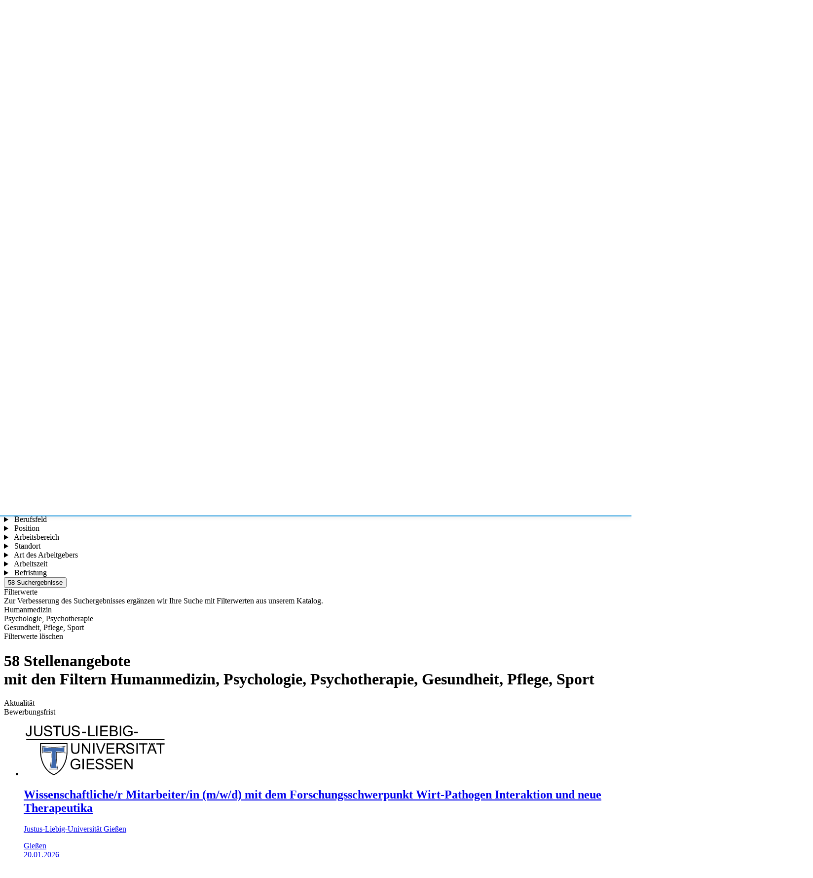

--- FILE ---
content_type: text/html; charset=utf-8
request_url: https://jobs.zeit.de/stellenanzeigen/branche-humanmedizin+branche-psychologie-psychotherapie+branche-gesundheit-pflege-sport/FRk9?wt_zmc=koop.int.aca.zfnae.verlinkung.jobszeitde.textlink.jobszeitde_stuenz_medizin_psychologie_gesundheit.x&utm_medium=koop&utm_source=zfnae_aca_int&utm_campaign=verlinkung&utm_content=jobszeitde_textlink_jobszeitde_stuenz_medizin_psychologie_gesundheit_x
body_size: 234338
content:
<!DOCTYPE html>
<html lang="de" style="scrollbar-gutter: stable;" prefix="og: http://ogp.me/ns#">
  <head>
    <meta charset="utf-8">
    <meta name="viewport" content="width=device-width, initial-scale=1">
    <meta name="csrf-token" content="PkFHA0sEQQphckAqCmcZfioAXjIxFEkoS467-R5MYAmec2S1ov8tnm-o">
    <meta name="sentry-trace" content="731d484ef96ce7a5e179fb7d323140a9-278922bd10568a39-">
    <meta name="baggage" content="sentry-sample_rate=0.01,sentry-sample_rand=0.5657249051398532,sentry-sampled=false">
<meta content="2017-09-18T00:00:00+02:00" name="date"><meta content="Finden Sie aktuelle Stellenangebote auf dem ZEIT Stellenmarkt. Jobs mit Verantwortung. Für alle, die mehr bewegen wollen." name="description"><meta content="2026-01-21T00:00:00.000000+01:00" name="last-modified"><meta content="noindex, follow" name="robots"><title>Jobs | ZEIT Stellenmarkt</title><meta content="Finden Sie aktuelle Stellenangebote auf dem ZEIT Stellenmarkt. Jobs mit Verantwortung. Für alle, die mehr bewegen wollen." property="og:description"><meta content="https://assets.academics.de/athenex-assets/images/opengraph/zeit_jobs-205ef2670012c3df1f2971ab7b946b8c.png?vsn=d?aspect_ratio=1200%3A630&amp;height=630&amp;optimizer=image&amp;width=1200" property="og:image"><meta content="630" property="og:image:height"><meta content="1200" property="og:image:width"><meta content="Jobs | ZEIT Stellenmarkt" property="og:title"><meta content="website" property="og:type">

      <script type="application/ld+json">
{"@type":"ItemList","@context":"http://schema.org/","itemListElement":[{"position":1,"item":{"name":"Wissenschaftliche/r Mitarbeiter/in (m/w/d) mit dem Forschungsschwerpunkt Wirt-Pathogen Interaktion und neue Therapeutika","@id":"https://jobs.zeit.de/jobs/wissenschaftliche-r-mitarbeiter-in-m-w-d-mit-dem-forschungsschwerpunkt-wirt-pathogen-interaktion-und-neue-therapeutika-justus-liebig-universitaet-giessen-1105036"},"@type":"ListItem"},{"position":2,"item":{"name":"Professur (m/w/d) für Physician Assistance","@id":"https://jobs.zeit.de/jobs/professur-m-w-d-fuer-physician-assistance-cbs-university-of-applied-sciences-koeln-1105059"},"@type":"ListItem"},{"position":3,"item":{"name":"W2-Professur (m/w/d) Betriebswirtschaftslehre, insbesondere Wirtschaftspsychologie","@id":"https://jobs.zeit.de/jobs/w2-professur-m-w-d-betriebswirtschaftslehre-insbesondere-wirtschaftspsychologie-hochschule-kaiserslautern-1104554"},"@type":"ListItem"},{"position":4,"item":{"name":"University assistant predoctoral","@id":"https://jobs.zeit.de/jobs/university-assistant-predoctoral-universitaet-wien-wien-1105013"},"@type":"ListItem"},{"position":5,"item":{"name":"W2-Professur für Versorgungsforschung in der Zahnmedizin (w/m/d)","@id":"https://jobs.zeit.de/jobs/w2-professur-fuer-versorgungsforschung-in-der-zahnmedizin-w-m-d-martin-luther-universitaet-halle-wittenberg-mlu-halle-saale-1105021"},"@type":"ListItem"},{"position":6,"item":{"name":"Professur für \"Betriebswirtschaftslehre, insb. Personalmanagement\" (w/m/d)","@id":"https://jobs.zeit.de/jobs/professur-fuer-betriebswirtschaftslehre-insb-personalmanagement-w-m-d-fh-muenster-muenster-1105020"},"@type":"ListItem"},{"position":7,"item":{"name":"W2-Professur für Versorgungsforschung in Psychiatrie, Psychotherapie und Psychosomatik (w/m/d)","@id":"https://jobs.zeit.de/jobs/w2-professur-fuer-versorgungsforschung-in-psychiatrie-psychotherapie-und-psychosomatik-w-m-d-martin-luther-universitaet-halle-wittenberg-mlu-halle-saale-1105023"},"@type":"ListItem"},{"position":8,"item":{"name":"Human Behavior & Movement - Postdoc Fellows E-STEEM Call 2026","@id":"https://jobs.zeit.de/jobs/human-behavior-movement-postdoc-fellows-e-steem-call-2026-universitaet-wien-wien-1105009"},"@type":"ListItem"},{"position":9,"item":{"name":"Postdoktorand (m/w/d) - Soziale Neurowissenschaften","@id":"https://jobs.zeit.de/jobs/postdoktorand-m-w-d-soziale-neurowissenschaften-universitaetsklinikum-wuerzburg-wuerzburg-1104985"},"@type":"ListItem"},{"position":10,"item":{"name":"Call for Membership Applications","@id":"https://jobs.zeit.de/jobs/call-for-membership-applications-arab-german-young-academy-agya-deutschland-arabische-laender-1104878"},"@type":"ListItem"},{"position":11,"item":{"name":"W3-Professur (m/w/d) für Innere Medizin mit Schwerpunkt Hämatologie und Onkologie (mit Leitungsfunktion)","@id":"https://jobs.zeit.de/jobs/w3-professur-m-w-d-fuer-innere-medizin-mit-schwerpunkt-haematologie-und-onkologie-mit-leitungsfunktion-universitaetsklinikum-ulm-1104943"},"@type":"ListItem"},{"position":12,"item":{"name":"W3-Professur (w/m/d) für Dermatologie, Venerologie und Allergologie (mit Leitungsfunktion)","@id":"https://jobs.zeit.de/jobs/w3-professur-w-m-d-fuer-dermatologie-venerologie-und-allergologie-mit-leitungsfunktion-universitaetsklinikum-ulm-1104942"},"@type":"ListItem"},{"position":13,"item":{"name":"Praktikant/in (m/w/d) im Bereich Mediengestaltung","@id":"https://jobs.zeit.de/jobs/praktikant-in-m-w-d-im-bereich-mediengestaltung-fc-augsburg-1907-gmbh-co-kgaa-augsburg-1104951"},"@type":"ListItem"},{"position":14,"item":{"name":"Praktikant/in (m/w/d) im Bereich Ticketing/Service","@id":"https://jobs.zeit.de/jobs/praktikant-in-m-w-d-im-bereich-ticketing-service-fc-augsburg-1907-gmbh-co-kgaa-augsburg-1104949"},"@type":"ListItem"},{"position":15,"item":{"name":"Akademische/r Mitarbeiter/in (m/w/d) für Gesundheitspsychologie","@id":"https://jobs.zeit.de/jobs/akademische-r-mitarbeiter-in-m-w-d-fuer-gesundheitspsychologie-paedagogische-hochschule-schwaebisch-gmuend-schwaebisch-gmuend-1104743"},"@type":"ListItem"},{"position":16,"item":{"name":"Professur Ergotherapie","@id":"https://jobs.zeit.de/jobs/professur-ergotherapie-ernst-abbe-hochschule-jena-jena-1104862"},"@type":"ListItem"},{"position":17,"item":{"name":"Professur (W2) für Pflegewissenschaft - Advanced Nursing Practice","@id":"https://jobs.zeit.de/jobs/professur-w2-fuer-pflegewissenschaft-advanced-nursing-practice-hochschule-bochum-bochum-1104398"},"@type":"ListItem"},{"position":18,"item":{"name":"Professur Medizin mit Schwerpunkt heilkundliche Pflegepraxis","@id":"https://jobs.zeit.de/jobs/professur-medizin-mit-schwerpunkt-heilkundliche-pflegepraxis-ernst-abbe-hochschule-jena-jena-1104863"},"@type":"ListItem"},{"position":19,"item":{"name":"Professur für Translationale Dermatoonkologie (W2 TT W2 / W2)","@id":"https://jobs.zeit.de/jobs/professur-fuer-translationale-dermatoonkologie-w2-tt-w2-w2-universitaet-bielefeld-bielefeld-1104834"},"@type":"ListItem"},{"position":20,"item":{"name":"W2-Professur Management im Gesundheitswesen","@id":"https://jobs.zeit.de/jobs/w2-professur-management-im-gesundheitswesen-hochschule-hannover-university-of-applied-sciences-and-arts-hannover-1104860"},"@type":"ListItem"},{"position":21,"item":{"name":"Postdoc Position (m/w/d) in Entrepreneurship / Family Enterprise","@id":"https://jobs.zeit.de/jobs/postdoc-position-m-w-d-in-entrepreneurship-family-enterprise-technische-universitaet-muenchen-tum-heilbronn-1104889"},"@type":"ListItem"},{"position":22,"item":{"name":"Wissenschaftliche*r Mitarbeiter*in am Institut für Pflegewissenschaft und Interprofessionelles Lernen","@id":"https://jobs.zeit.de/jobs/wissenschaftliche-r-mitarbeiter-in-am-institut-fuer-pflegewissenschaft-und-interprofessionelles-lernen-universitaetsmedizin-greifswald-koer-greifswald-1104870"},"@type":"ListItem"},{"position":23,"item":{"name":"Wissenschaftliche*r Mitarbeiter*in am Institut für Pflegewissenschaft und Interprofessionelles Lernen","@id":"https://jobs.zeit.de/jobs/wissenschaftliche-r-mitarbeiter-in-am-institut-fuer-pflegewissenschaft-und-interprofessionelles-lernen-universitaetsmedizin-greifswald-koer-greifswald-1104871"},"@type":"ListItem"},{"position":24,"item":{"name":"Professur Empirische Gesundheitsforschung mit Schwerpunkt Physiotherapie","@id":"https://jobs.zeit.de/jobs/professur-empirische-gesundheitsforschung-mit-schwerpunkt-physiotherapie-ostbayerische-technische-hochschule-regensburg-oth-regensburg-regensburg-1104872"},"@type":"ListItem"},{"position":25,"item":{"name":"Wissenschaftlicher Mitarbeiter (Doktorand) (m/w/d) mit Schwerpunkt Entrepreneurship & Family Enterprise","@id":"https://jobs.zeit.de/jobs/wissenschaftlicher-mitarbeiter-doktorand-m-w-d-mit-schwerpunkt-entrepreneurship-family-enterprise-technische-universitaet-muenchen-tum-heilbronn-1104890"},"@type":"ListItem"},{"position":26,"item":{"name":"Professorin | Professor (m/w/d) für das Lehrgebiet Recht im Gesundheitswesen","@id":"https://jobs.zeit.de/jobs/professorin-professor-m-w-d-fuer-das-lehrgebiet-recht-im-gesundheitswesen-technische-hochschule-deggendorf-thd-deggendorf-1104824"},"@type":"ListItem"},{"position":27,"item":{"name":"Professur für Translationale Präzisionsdiagnostik (W2)","@id":"https://jobs.zeit.de/jobs/professur-fuer-translationale-praezisionsdiagnostik-w2-universitaet-bielefeld-dettmold-1104835"},"@type":"ListItem"},{"position":28,"item":{"name":"W3-Professur für Kinder- und Jugendpsychiatrie (Nachfolge Prof. Dr. Eberhard Schulz)","@id":"https://jobs.zeit.de/jobs/w3-professur-fuer-kinder-und-jugendpsychiatrie-nachfolge-prof-dr-eberhard-schulz-universitaetsklinikum-freiburg-freiburg-1104247"},"@type":"ListItem"},{"position":29,"item":{"name":"Facharzt*ärztin für Neurologie mit dem Schwerpunkt Multiple Sklerose","@id":"https://jobs.zeit.de/jobs/facharzt-aerztin-fuer-neurologie-mit-dem-schwerpunkt-multiple-sklerose-universitaetsmedizin-greifswald-koerperschaft-des-oeffentlichen-rechts-greifswald-1104930"},"@type":"ListItem"},{"position":30,"item":{"name":"Professur für \"Biochemie der Ernährung\" (w/m/d)","@id":"https://jobs.zeit.de/jobs/professur-fuer-biochemie-der-ernaehrung-w-m-d-fh-muenster-muenster-1104915"},"@type":"ListItem"},{"position":31,"item":{"name":"Projektleitung Frühe Bildung (m/w/d)","@id":"https://jobs.zeit.de/jobs/projektleitung-fruehe-bildung-m-w-d-karg-stiftung-frankfurt-am-main-deutschland-1104918"},"@type":"ListItem"},{"position":32,"item":{"name":"Forschungsmitarbeiter*in Neurowissenschaft - Schwerpunkt EEG-Forschung","@id":"https://jobs.zeit.de/jobs/forschungsmitarbeiter-in-neurowissenschaft-schwerpunkt-eeg-forschung-universitaetsmedizin-greifswald-koerperschaft-des-oeffentlichen-rechts-greifswald-1104927"},"@type":"ListItem"},{"position":33,"item":{"name":"W2-Professur für Pädagogische Psychologie Schwerpunkt Wissenschaftskommunikation und Wissenschaftliche Bildung","@id":"https://jobs.zeit.de/jobs/w2-professur-fuer-paedagogische-psychologie-schwerpunkt-wissenschaftskommunikation-und-wissenschaftliche-bildung-technische-universitaet-braunschweig-braunschweig-1104372"},"@type":"ListItem"},{"position":34,"item":{"name":"Universitätsprofessur (w/m/d) für Musiktherapie","@id":"https://jobs.zeit.de/jobs/universitaetsprofessur-w-m-d-fuer-musiktherapie-universitaet-fuer-musik-und-darstellende-kunst-graz-graz-oesterreich-1104928"},"@type":"ListItem"},{"position":35,"item":{"name":"Doktorand*in (w/m/d) für Persönlichkeits- und Rechtspsychologie","@id":"https://jobs.zeit.de/jobs/doktorand-in-w-m-d-fuer-persoenlichkeits-und-rechtspsychologie-fernuniversitaet-in-hagen-hagen-1104847"},"@type":"ListItem"},{"position":36,"item":{"name":"Praktikant/in (m/w/d) im Bereich Mitgliederwesen","@id":"https://jobs.zeit.de/jobs/praktikant-in-m-w-d-im-bereich-mitgliederwesen-fc-augsburg-1907-gmbh-co-kgaa-augsburg-1104858"},"@type":"ListItem"},{"position":37,"item":{"name":"Professor Physician Assistance (m/w/d)","@id":"https://jobs.zeit.de/jobs/professor-physician-assistance-m-w-d-hochschulen-fresenius-gemeinnuetzige-traegergesellschaft-mbh-koeln-1104808"},"@type":"ListItem"},{"position":38,"item":{"name":"Professur für ABWL, insbes. Human Resource Management","@id":"https://jobs.zeit.de/jobs/professur-fuer-abwl-insbes-human-resource-management-hochschule-heilbronn-heilbronn-1104139"},"@type":"ListItem"},{"position":39,"item":{"name":"Wissenschaftlicher Mitarbeiter (m/w/d) für das DFG-Projekt \"The temporal dynamics and adaptive nature of attentional post-error adjustments\"","@id":"https://jobs.zeit.de/jobs/[base64]"},"@type":"ListItem"},{"position":40,"item":{"name":"Postdoc-Stelle als Forschungsgruppenleitung im AI Incubator Oldenburg","@id":"https://jobs.zeit.de/jobs/postdoc-stelle-als-forschungsgruppenleitung-im-ai-incubator-oldenburg-carl-von-ossietzky-universitaet-oldenburg-oldenburg-1104783"},"@type":"ListItem"},{"position":41,"item":{"name":"Universitätsprofessur für Mental Health des Kindes- und Jugendalters","@id":"https://jobs.zeit.de/jobs/universitaetsprofessur-fuer-mental-health-des-kindes-und-jugendalters-universitaet-duisburg-essen-essen-1104803"},"@type":"ListItem"},{"position":42,"item":{"name":"Referent:in Eingliederungshilfe und Pflege","@id":"https://jobs.zeit.de/jobs/referent-in-eingliederungshilfe-und-pflege-transfer-unternehmen-fuer-soziale-innovation-deutschlandweit-home-office-1104720"},"@type":"ListItem"},{"position":43,"item":{"name":"W3-Professur für Partizipation und Selbsthilfe in der Medizin","@id":"https://jobs.zeit.de/jobs/w3-professur-fuer-partizipation-und-selbsthilfe-in-der-medizin-albert-ludwigs-universitaet-freiburg-freiburg-1104040"},"@type":"ListItem"},{"position":44,"item":{"name":"11 PhD positions (f/m/d)","@id":"https://jobs.zeit.de/jobs/11-phd-positions-f-m-d-universitaetsklinikum-essen-essen-dortmund-1104756"},"@type":"ListItem"},{"position":45,"item":{"name":"Masterarbeit Healthcare / Data Science »Langzeit-Analyse kardiovaskulärer Pulssignale«","@id":"https://jobs.zeit.de/jobs/masterarbeit-healthcare-data-science-langzeit-analyse-kardiovaskulaerer-pulssignale-fraunhofer-institut-fuer-software-und-systemtechnik-isst-dortmund-1104737"},"@type":"ListItem"},{"position":46,"item":{"name":"Universitätsprofessur für Entwicklungspsychologie","@id":"https://jobs.zeit.de/jobs/universitaetsprofessur-fuer-entwicklungspsychologie-universitaet-duisburg-essen-essen-1104698"},"@type":"ListItem"},{"position":47,"item":{"name":"Call for Applications - PhD and Postdoctoral Positions in the Collaborative Research Center (CRC 425) DEFINE","@id":"https://jobs.zeit.de/jobs/call-for-applications-phd-and-postdoctoral-positions-in-the-collaborative-research-center-crc-425-define-universitaetsklinikum-giessen-und-marburg-gmbh-muenchen-wuerzburg-1104715"},"@type":"ListItem"},{"position":48,"item":{"name":"Professur für Beratungswissenschaften mit dem Schwerpunkt Personal- und Organisationsberatung (w/m/d)","@id":"https://jobs.zeit.de/jobs/professur-fuer-beratungswissenschaften-mit-dem-schwerpunkt-personal-und-organisationsberatung-w-m-d-hochschule-der-bundesagentur-fuer-arbeit-hdba-campus-mannheim-mannheim-1104560"},"@type":"ListItem"},{"position":49,"item":{"name":"W2-Professur \"Medizin. Medicine\"","@id":"https://jobs.zeit.de/jobs/w2-professur-medizin-medicine-hochschule-niederrhein-krefeld-1104678"},"@type":"ListItem"},{"position":50,"item":{"name":"W2-Professur Sport- und Gesundheitswissenschaften","@id":"https://jobs.zeit.de/jobs/w2-professur-sport-und-gesundheitswissenschaften-hochschule-niederrhein-krefeld-1104679"},"@type":"ListItem"}]}
      </script>

    <!-- generics -->
<link rel="icon" href="https://assets.academics.de/athenex-assets/images/favicon-zeit/favicon-16x16-9b54cc0058a6023a85227c0244f9d0cf.png?vsn=d" sizes="16x16">
<link rel="icon" href="https://assets.academics.de/athenex-assets/images/favicon-zeit/favicon-32x32-7f86da09a3ee4b57e71d42170516aeb3.png?vsn=d" sizes="32x32">
<link rel="icon" href="https://assets.academics.de/athenex-assets/images/favicon-zeit/google-favicon-48x48-2979748ca1970f53ee1a5a699af2e739.png?vsn=d" sizes="48x48">
<link rel="icon" href="https://assets.academics.de/athenex-assets/images/favicon-zeit/favicon-96x96-5605d35ffdd3190f9016e8e1f8c280dc.png?vsn=d" sizes="96x96">
<link rel="icon" href="https://assets.academics.de/athenex-assets/images/favicon-zeit/apple-favicon-167x167-de40402027b411cb612ed78b351a6412.png?vsn=d" sizes="167x167">
<link rel="icon" href="https://assets.academics.de/athenex-assets/images/favicon-zeit/apple-favicon-180x180-256a68130f5e51d23f1be52b12248541.png?vsn=d" sizes="180x180">
<link rel="icon" href="https://assets.academics.de/athenex-assets/images/favicon-zeit/google-favicon-192x192-5bf36920089346707fc9498cde7f58be.png?vsn=d" sizes="192x192">
<!-- Android -->
<link rel="shortcut icon" href="https://assets.academics.de/athenex-assets/images/favicon-zeit/favicon-96x96-5605d35ffdd3190f9016e8e1f8c280dc.png?vsn=d" sizes="96x96">
<link rel="manifest" href="https://assets.academics.de/athenex-assets/snippets/manifest-zeit/manifest-c936c35ff527608748e57bfeff11ed98.json?vsn=d">
<!-- iOS -->
<link rel="apple-touch-icon" href="https://assets.academics.de/athenex-assets/images/favicon-zeit/apple-favicon-180x180-256a68130f5e51d23f1be52b12248541.png?vsn=d" sizes="180x180">
<!-- Windows -->
<meta name="msapplication-TileColor" content="#FFFFFF">
<meta name="msapplication-TileImage" content="https://assets.academics.de/athenex-assets/images/favicon-zeit/google-favicon-192x192-5bf36920089346707fc9498cde7f58be.png?vsn=d">
<meta name="msapplication-config" content="https://assets.academics.de/athenex-assets/snippets/manifest-zeit/browserconfig-f69435551f94747416d0b7ac5a1494b7.xml?vsn=d">



      <link phx-track-static rel="preload" href="https://assets.academics.de/athenex-assets/fonts/TabletGothic-Regular.woff2" as="font" type="font/woff2" crossorigin="anonymous">
      <link phx-track-static rel="preload" href="https://assets.academics.de/athenex-assets/fonts/TabletGothic-Bold.woff2" as="font" type="font/woff2" crossorigin="anonymous">

    <link phx-track-static rel="preload" href="https://assets.academics.de/athenex-assets/assets/app-6b4dd2eab6b917d5a5bdf4b586e6c97d.css?vsn=d" as="style">
    <link phx-track-static rel="stylesheet" href="https://assets.academics.de/athenex-assets/assets/app-6b4dd2eab6b917d5a5bdf4b586e6c97d.css?vsn=d">
    <script type="text/javascript">
      window.acConsent = { requestConsentOnLoad: false }
    </script>
    <script type="text/javascript">
      window.forceUnauthenticatedWebsocket = false
    </script>
    <script defer phx-track-static type="text/javascript" src="https://assets.academics.de/athenex-assets/assets/app-5840c8d0f0b996031db4ed344bba4bb4.js?vsn=d"></script>

      <script defer type="text/javascript">
  window.addEventListener("load", _event => {
    window.WebtrekkTracking.init({"academics":{"contentGroup":{"1":"verlag","2":"joblist","3":"stellenmarkt","4":"zede","5":"jobsearch","6":"","7":"jobs.zeit.de/stellenanzeigen/branche-humanmedizin+branche-psychologie-psychotherapie+branche-gesundheit-pflege-sport/FRk9","9":"2017-09-18"},"contentId":"verlag.stellenmarkt.jobsearch..joblist.zede|jobs.zeit.de/stellenanzeigen/branche-humanmedizin+branche-psychologie-psychotherapie+branche-gesundheit-pflege-sport/FRk9","customEcommerceParameter":{},"customParameter":{"2":"group_field_subject_medicine_health_psychology|group_field_subject_education_society_pedagogy","3":"branche-humanmedizin|branche-psychologie-psychotherapie|branche-gesundheit-pflege-sport","4":"","5":"","6":"","8":"false","9":"","10":"","16":"2017-09-18","21":"nicht_angemeldet","26":"joblist","31":null,"32":"https","34":"zeit_jobs","41":"jobs.zeit.de/stellenanzeigen/branche-humanmedizin+branche-psychologie-psychotherapie+branche-gesundheit-pflege-sport/FRk9"},"executePluginFunction":"wt_vwo","trackDomain":"audev.zeit.de","trackId":"847035010387565"}}, "https://assets.academics.de/athenex-assets/snippets/webtrekk_v4.min-080d4a9951431f0159693a524a614ca7.js?vsn=d")
  })
</script>


      <meta name="google-site-verification">

    <script type="text/javascript">
      window.vwoUserStatus = "loggedOut"
    </script>
  </head>
  <body class="theme-zeit-jobs m-auto antialiased print:bg-white-0">
<div id="phx-GIyT6N2Q9gmE6OYB" data-phx-main data-phx-session="SFMyNTY.[base64].cqgyKal7QkQxgrCgDgVxS1YMbDoFxc1jAxIdju-gcLs" data-phx-static="SFMyNTY.[base64]._vRrZjZkct2WMzNVcv1ySPfnWZ9FOGXXK13ZVK2zQRU"><header class="print:hidden">
  <div>
  <div class="header--revealed z-30" id="top-header" phx-hook="headerScroll">
  <div class="flex w-full flex-col items-end justify-end gap-6 top-[-72px] lgw:top-[-84px] mb-[-72px] lgw:mb-[-84px] text-primary-60 zos:text-text-70 shadow-elevation-md-zos bg-white-0">
    <div class="h-[72px] flex w-screen justify-between lgw:h-[84px] lgw:justify-center">
  <div class="max-w-[1920px] flex w-screen justify-between">
    <div class="mx-4 my-4 pt-1 pb-2 lgw:pt-[5px] lgw:pb-3 zos:my-5 zos:p-0 md:mx-8" data-tracking-context="{&quot;6&quot;:&quot;header_logo&quot;}">
  <a href="/" title="ZEIT Stellenmarkt Homepage" phx-click="[[&quot;dispatch&quot;,{&quot;event&quot;:&quot;tracked-click&quot;}]]" data-tracking-params="{&quot;7&quot;:&quot;logo&quot;,&quot;9&quot;:&quot;visit&quot;}">
    <div style="" class="h-[27px] lgw:h-[35px] zos:h-8 zos:lgw:h-11 aspect-[67/12] zos:aspect-[47/8] hidden lg:block">
  
    <div class="relative h-full w-full">
      <div class="h-full w-full z-2 absolute  "></div>
      <picture>
  
    
      <source media="(max-width: 767px)" srcset="https://assets.academics.de/athenex-assets/images/zeit-stellenmarkt-black-2b46d81665a5cf293f60a1632f516f7d.svg?vsn=d?height=600&amp;optimizer=image&amp;width=339 1x, https://assets.academics.de/athenex-assets/images/zeit-stellenmarkt-black-2b46d81665a5cf293f60a1632f516f7d.svg?vsn=d?height=900&amp;optimizer=image&amp;width=508 1.5x, https://assets.academics.de/athenex-assets/images/zeit-stellenmarkt-black-2b46d81665a5cf293f60a1632f516f7d.svg?vsn=d?height=1200&amp;optimizer=image&amp;width=678 2x, https://assets.academics.de/athenex-assets/images/zeit-stellenmarkt-black-2b46d81665a5cf293f60a1632f516f7d.svg?vsn=d?height=1500&amp;optimizer=image&amp;width=847 2.5x, https://assets.academics.de/athenex-assets/images/zeit-stellenmarkt-black-2b46d81665a5cf293f60a1632f516f7d.svg?vsn=d?height=1800&amp;optimizer=image&amp;width=1017 3x">
    
      <source media="(max-width: 1023px)" srcset="https://assets.academics.de/athenex-assets/images/zeit-stellenmarkt-black-2b46d81665a5cf293f60a1632f516f7d.svg?vsn=d?height=700&amp;optimizer=image&amp;width=950 1x, https://assets.academics.de/athenex-assets/images/zeit-stellenmarkt-black-2b46d81665a5cf293f60a1632f516f7d.svg?vsn=d?height=1050&amp;optimizer=image&amp;width=1425 1.5x, https://assets.academics.de/athenex-assets/images/zeit-stellenmarkt-black-2b46d81665a5cf293f60a1632f516f7d.svg?vsn=d?height=1400&amp;optimizer=image&amp;width=1900 2x, https://assets.academics.de/athenex-assets/images/zeit-stellenmarkt-black-2b46d81665a5cf293f60a1632f516f7d.svg?vsn=d?height=1750&amp;optimizer=image&amp;width=2375 2.5x, https://assets.academics.de/athenex-assets/images/zeit-stellenmarkt-black-2b46d81665a5cf293f60a1632f516f7d.svg?vsn=d?height=2100&amp;optimizer=image&amp;width=2850 3x">
    
    <source media="(min-width: 1440px)" srcset="https://assets.academics.de/athenex-assets/images/zeit-stellenmarkt-black-2b46d81665a5cf293f60a1632f516f7d.svg?vsn=d?height=1500&amp;optimizer=image&amp;width=930 1x, https://assets.academics.de/athenex-assets/images/zeit-stellenmarkt-black-2b46d81665a5cf293f60a1632f516f7d.svg?vsn=d?height=2250&amp;optimizer=image&amp;width=1395 1.5x, https://assets.academics.de/athenex-assets/images/zeit-stellenmarkt-black-2b46d81665a5cf293f60a1632f516f7d.svg?vsn=d?height=3000&amp;optimizer=image&amp;width=1860 2x, https://assets.academics.de/athenex-assets/images/zeit-stellenmarkt-black-2b46d81665a5cf293f60a1632f516f7d.svg?vsn=d?height=3750&amp;optimizer=image&amp;width=2325 2.5x, https://assets.academics.de/athenex-assets/images/zeit-stellenmarkt-black-2b46d81665a5cf293f60a1632f516f7d.svg?vsn=d?height=4500&amp;optimizer=image&amp;width=2790 3x">
  
  <img class="absolute z-4 h-full w-full  object-contain " src="https://assets.academics.de/athenex-assets/images/zeit-stellenmarkt-black-2b46d81665a5cf293f60a1632f516f7d.svg?vsn=d?height=1500&amp;optimizer=image&amp;width=930" alt="ZEIT - Logo in Kooperation mit academics - Logo" title="ZEIT - Logo in Kooperation mit academics - Logo" loading="lazy">
  
</picture>
    </div>
  
</div><div style="" class="h-[27px] lgw:h-[35px] zos:h-8 zos:lgw:h-11 aspect-[67/12] zos:aspect-[47/8] block lg:hidden">
  
    <div class="relative h-full w-full">
      <div class="h-full w-full z-2 absolute  "></div>
      <picture>
  
    
      <source media="(max-width: 767px)" srcset="https://assets.academics.de/athenex-assets/images/zeit-stellenmarkt-black-small-devices-f9f6f8b8cdd18e9138c820e38b9e247d.svg?vsn=d?height=600&amp;optimizer=image&amp;width=339 1x, https://assets.academics.de/athenex-assets/images/zeit-stellenmarkt-black-small-devices-f9f6f8b8cdd18e9138c820e38b9e247d.svg?vsn=d?height=900&amp;optimizer=image&amp;width=508 1.5x, https://assets.academics.de/athenex-assets/images/zeit-stellenmarkt-black-small-devices-f9f6f8b8cdd18e9138c820e38b9e247d.svg?vsn=d?height=1200&amp;optimizer=image&amp;width=678 2x, https://assets.academics.de/athenex-assets/images/zeit-stellenmarkt-black-small-devices-f9f6f8b8cdd18e9138c820e38b9e247d.svg?vsn=d?height=1500&amp;optimizer=image&amp;width=847 2.5x, https://assets.academics.de/athenex-assets/images/zeit-stellenmarkt-black-small-devices-f9f6f8b8cdd18e9138c820e38b9e247d.svg?vsn=d?height=1800&amp;optimizer=image&amp;width=1017 3x">
    
      <source media="(max-width: 1023px)" srcset="https://assets.academics.de/athenex-assets/images/zeit-stellenmarkt-black-small-devices-f9f6f8b8cdd18e9138c820e38b9e247d.svg?vsn=d?height=700&amp;optimizer=image&amp;width=950 1x, https://assets.academics.de/athenex-assets/images/zeit-stellenmarkt-black-small-devices-f9f6f8b8cdd18e9138c820e38b9e247d.svg?vsn=d?height=1050&amp;optimizer=image&amp;width=1425 1.5x, https://assets.academics.de/athenex-assets/images/zeit-stellenmarkt-black-small-devices-f9f6f8b8cdd18e9138c820e38b9e247d.svg?vsn=d?height=1400&amp;optimizer=image&amp;width=1900 2x, https://assets.academics.de/athenex-assets/images/zeit-stellenmarkt-black-small-devices-f9f6f8b8cdd18e9138c820e38b9e247d.svg?vsn=d?height=1750&amp;optimizer=image&amp;width=2375 2.5x, https://assets.academics.de/athenex-assets/images/zeit-stellenmarkt-black-small-devices-f9f6f8b8cdd18e9138c820e38b9e247d.svg?vsn=d?height=2100&amp;optimizer=image&amp;width=2850 3x">
    
    <source media="(min-width: 1440px)" srcset="https://assets.academics.de/athenex-assets/images/zeit-stellenmarkt-black-small-devices-f9f6f8b8cdd18e9138c820e38b9e247d.svg?vsn=d?height=1500&amp;optimizer=image&amp;width=930 1x, https://assets.academics.de/athenex-assets/images/zeit-stellenmarkt-black-small-devices-f9f6f8b8cdd18e9138c820e38b9e247d.svg?vsn=d?height=2250&amp;optimizer=image&amp;width=1395 1.5x, https://assets.academics.de/athenex-assets/images/zeit-stellenmarkt-black-small-devices-f9f6f8b8cdd18e9138c820e38b9e247d.svg?vsn=d?height=3000&amp;optimizer=image&amp;width=1860 2x, https://assets.academics.de/athenex-assets/images/zeit-stellenmarkt-black-small-devices-f9f6f8b8cdd18e9138c820e38b9e247d.svg?vsn=d?height=3750&amp;optimizer=image&amp;width=2325 2.5x, https://assets.academics.de/athenex-assets/images/zeit-stellenmarkt-black-small-devices-f9f6f8b8cdd18e9138c820e38b9e247d.svg?vsn=d?height=4500&amp;optimizer=image&amp;width=2790 3x">
  
  <img class="absolute z-4 h-full w-full  object-contain " src="https://assets.academics.de/athenex-assets/images/zeit-stellenmarkt-black-small-devices-f9f6f8b8cdd18e9138c820e38b9e247d.svg?vsn=d?height=1500&amp;optimizer=image&amp;width=930" alt="ZEIT - Logo in Kooperation mit academics - Logo" title="ZEIT - Logo in Kooperation mit academics - Logo" loading="lazy">
  
</picture>
    </div>
  
</div>
  </a>
</div>
    <div class="flex gap-5 hidden pr-5 lgw:flex lgw:pr-0" data-tracking-context="{&quot;6&quot;:&quot;header_links&quot;}">
  
    <a href="/stellenanzeigen" class="h-[36px] h-[36px] flex items-center px-0.5 py-2 text-style-button-md jobmarket-font-semibold cursor-pointer border-b border-transparent   text-primary-60 hover:text-primary-60 hover:border-primary-transparency-80   zos:text-text-70 zos:hover:text-text-100 zos:hover:border-neutral-80  mx-1 my-auto" title="Suchen und finden Sie Ihren Traumjob" phx-click="[[&quot;dispatch&quot;,{&quot;event&quot;:&quot;tracked-click&quot;}]]" data-tracking-params="{&quot;7&quot;:&quot;link&quot;,&quot;8&quot;:&quot;0&quot;,&quot;9&quot;:&quot;visit&quot;}">
  
      Jobs
      
    
</a>
  
    <a href="/arbeitgeber" class="h-[36px] h-[36px] flex items-center px-0.5 py-2 text-style-button-md jobmarket-font-semibold cursor-pointer border-b border-transparent   text-primary-60 hover:text-primary-60 hover:border-primary-transparency-80   zos:text-text-70 zos:hover:text-text-100 zos:hover:border-neutral-80  mx-1 my-auto" title="Informieren Sie sich über Ihren zukünftigen Arbeitgeber" phx-click="[[&quot;dispatch&quot;,{&quot;event&quot;:&quot;tracked-click&quot;}]]" data-tracking-params="{&quot;7&quot;:&quot;link&quot;,&quot;8&quot;:&quot;1&quot;,&quot;9&quot;:&quot;visit&quot;}">
  
      Arbeitgeber
      
    
</a>
  
    <a href="https://www.academics.de/ratgeber?wt_zmc=fix.int.e_g.jobszeit.topnav.ratgeber.textlink.x.x" class="h-[36px] h-[36px] flex items-center px-0.5 py-2 text-style-button-md jobmarket-font-semibold cursor-pointer border-b border-transparent   text-primary-60 hover:text-primary-60 hover:border-primary-transparency-80   zos:text-text-70 zos:hover:text-text-100 zos:hover:border-neutral-80  mx-1 my-auto" title="Zum Ratgeber-Bereich auf academics.de - Externer Link" target="_blank" phx-click="[[&quot;dispatch&quot;,{&quot;event&quot;:&quot;tracked-click&quot;}]]" data-tracking-params="{&quot;7&quot;:&quot;link&quot;,&quot;8&quot;:&quot;2&quot;,&quot;9&quot;:&quot;visit&quot;}">
  
      Ratgeber
      
        <span class="ml-1 -rotate-90 ac-mask-contain academics-hierarche-aca" class="ml-1 -rotate-90"></span>
      
    
</a>
  
    <a href="https://www.academics.de/services?wt_zmc=fix.int.e_g.jobszeit.topnav.services.textlink.x.x" class="h-[36px] h-[36px] flex items-center px-0.5 py-2 text-style-button-md jobmarket-font-semibold cursor-pointer border-b border-transparent   text-primary-60 hover:text-primary-60 hover:border-primary-transparency-80   zos:text-text-70 zos:hover:text-text-100 zos:hover:border-neutral-80  mx-1 my-auto" title="Zum Services-Bereich auf academics.de - Externer Link" target="_blank" phx-click="[[&quot;dispatch&quot;,{&quot;event&quot;:&quot;tracked-click&quot;}]]" data-tracking-params="{&quot;7&quot;:&quot;link&quot;,&quot;8&quot;:&quot;3&quot;,&quot;9&quot;:&quot;visit&quot;}">
  
      Services
      
        <span class="ml-1 -rotate-90 ac-mask-contain academics-hierarche-aca" class="ml-1 -rotate-90"></span>
      
    
</a>
  
  
    
  
</div>
    <div class="flex justify-between">
      <div class="hidden lgw:mx-8 lgw:my-5 lg:flex">
        <div class="flex items-center gap-4 " data-tracking-context="{&quot;6&quot;:&quot;menu_actions&quot;}">
  
    <a class="h-[36px] h-[36px] flex items-center px-0.5 py-2 text-style-button-md jobmarket-font-semibold cursor-pointer border-b border-transparent   text-primary-60 hover:text-primary-60 hover:border-primary-transparency-80   zos:text-text-70 zos:hover:text-text-100 zos:hover:border-neutral-80  " title="Schauen Sie sich Ihre Job-Merkliste an" phx-click="[[&quot;push&quot;,{&quot;value&quot;:{&quot;session_context&quot;:&quot;[base64]&quot;},&quot;target&quot;:&quot;#session-funnel&quot;,&quot;event&quot;:&quot;session_funnel:open_login&quot;}],[&quot;dispatch&quot;,{&quot;event&quot;:&quot;tracked-click&quot;}]]" data-tracking-params="{&quot;7&quot;:&quot;link&quot;,&quot;8&quot;:&quot;1&quot;,&quot;9&quot;:&quot;open&quot;}">
  
      <span class="text-primary-transparency-80 zos:text-neutral-60 ac-mask-contain academics-star-filled-16 mb-[2px]" class="text-primary-transparency-80 zos:text-neutral-60"></span>
      <span class="mx-1">
        Gemerkte Jobs
      </span>
    
</a>
    <div class="max-w-full ">
  <button class="cursor-pointer group-[.disabled]:pointer-events-none flex justify-center items-center rounded-full focus:shadow-button focus-visible:shadow-button focus:outline-hidden focus:ring-0 h-10 py-[13px] px-[16px] text-style-button-sm jobmarket-font-semibold   border   border-primary-transparency-40 group-[.disabled]:border-primary-transparency-80   zos:border-neutral-70 zos:group-[.disabled]:border-neutral-30    text-primary-60 zos:text-text-100   group-[.disabled]:text-primary-30 zos:group-[.disabled]:text-neutral-50  hover:bg-primary-transparency-90 zos:hover:bg-neutral-20 py-2.5! h-[36px]! text-style-paragraph-md!" data-tracking-params="{&quot;7&quot;:&quot;link&quot;,&quot;8&quot;:&quot;2&quot;,&quot;9&quot;:&quot;open&quot;}" phx-click="[[&quot;push&quot;,{&quot;target&quot;:&quot;#session-funnel&quot;,&quot;event&quot;:&quot;session_funnel:open_login&quot;}],[&quot;dispatch&quot;,{&quot;event&quot;:&quot;tracked-click&quot;}]]" title="Melden Sie sich an, um alle Vorteile vom ZEIT Stellenmarkt zu genießen">
    <div class="inline-flex min-w-0 max-w-min items-center gap-1 ">
      
      <span class="truncate">
      Login
    </span>
    </div>
  </button>
</div>
    <div class="max-w-full ">
  <button class="cursor-pointer group-[.disabled]:pointer-events-none flex justify-center items-center rounded-full focus:shadow-button focus-visible:shadow-button focus:outline-hidden focus:ring-0 h-10 py-[13px] px-[16px] text-style-button-sm jobmarket-font-semibold  text-white-0 group-[.disabled]:text-primary-30 zos:group-[.disabled]:text-white-0 bg-primary-60 group-[.disabled]:bg-primary-transparency-90 hover:bg-primary-70 py-2.5! h-[36px]! text-style-paragraph-md!" data-tracking-params="{&quot;7&quot;:&quot;link&quot;,&quot;8&quot;:&quot;3&quot;,&quot;9&quot;:&quot;open&quot;}" phx-click="[[&quot;push&quot;,{&quot;target&quot;:&quot;#session-funnel&quot;,&quot;event&quot;:&quot;session_funnel:open_registration&quot;}],[&quot;dispatch&quot;,{&quot;event&quot;:&quot;tracked-click&quot;}]]" title="Erstellen Sie einen Account, um alle Vorteile vom ZEIT Stellenmarkt zu genießen">
    <div class="inline-flex min-w-0 max-w-min items-center gap-1 ">
      
      <span class="truncate">
      Registrieren
    </span>
    </div>
  </button>
</div>
  
  <div class="my-auto h-6 border-r zos:!border-neutral-60 border-primary-60"></div>
  <a href="https://inserieren.academics.de/de/" class="h-[36px] h-[36px] flex items-center px-0.5 py-2 text-style-button-md jobmarket-font-semibold cursor-pointer border-b border-transparent   text-primary-60 hover:text-primary-60 hover:border-primary-transparency-80   zos:text-text-70 zos:hover:text-text-100 zos:hover:border-neutral-80  " title="Schalten Sie eine Stellenanzeige als Arbeitgeber" rel="nofollow noopener noreferrer" target="_blank" phx-click="[[&quot;dispatch&quot;,{&quot;event&quot;:&quot;tracked-click&quot;}]]" data-tracking-params="{&quot;7&quot;:&quot;header_link&quot;,&quot;8&quot;:&quot;4&quot;,&quot;9&quot;:&quot;visit&quot;}">
  
    Für Arbeitgeber
  
</a>
</div>
      </div>
      <div class="relative mx-4 flex grow-0 items-center justify-center md:mx-8 flex lgw:hidden" data-tracking-context="{&quot;6&quot;:&quot;header_actions&quot;}">
  <button id="burger-menu-open-icon" class="p-[6px] relative" title="Menü öffnen" phx-click="[[&quot;add_class&quot;,{&quot;names&quot;:[&quot;header__menu--open&quot;],&quot;to&quot;:&quot;body&quot;}],[&quot;remove_class&quot;,{&quot;names&quot;:[&quot;menu-card-hide&quot;],&quot;to&quot;:&quot;#menu-card&quot;}],[&quot;add_class&quot;,{&quot;names&quot;:[&quot;menu-card-show&quot;],&quot;to&quot;:&quot;#menu-card&quot;}],[&quot;remove_class&quot;,{&quot;names&quot;:[&quot;hidden&quot;],&quot;to&quot;:&quot;#burger-menu-close-icon&quot;}],[&quot;add_class&quot;,{&quot;names&quot;:[&quot;hidden&quot;],&quot;to&quot;:&quot;#burger-menu-open-icon&quot;}],[&quot;add_class&quot;,{&quot;names&quot;:[&quot;header--sticky&quot;],&quot;to&quot;:&quot;#top-header&quot;}],[&quot;dispatch&quot;,{&quot;event&quot;:&quot;tracked-click&quot;}]]" phx-click="[[&quot;dispatch&quot;,{&quot;event&quot;:&quot;tracked-click&quot;}]]" data-tracking-params="{&quot;7&quot;:&quot;burger_menu&quot;,&quot;9&quot;:&quot;open&quot;}">
    <span class="text-primary-60 zos:text-text-70 ac-mask-contain academics-menu" class="text-primary-60 zos:text-text-70"></span>
    
  </button>
  <button id="burger-menu-close-icon" title="Menü schließen" class="p-[6px] bg-primary-transparency-80 hidden rounded-md zos:bg-neutral-20" phx-click="[[&quot;remove_class&quot;,{&quot;names&quot;:[&quot;header--sticky&quot;],&quot;to&quot;:&quot;#top-header&quot;}],[&quot;remove_class&quot;,{&quot;names&quot;:[&quot;menu-card-show&quot;],&quot;to&quot;:&quot;#menu-card&quot;}],[&quot;add_class&quot;,{&quot;names&quot;:[&quot;menu-card-hide&quot;],&quot;to&quot;:&quot;#menu-card&quot;}],[&quot;remove_class&quot;,{&quot;names&quot;:[&quot;hidden&quot;],&quot;to&quot;:&quot;#burger-menu-open-icon&quot;}],[&quot;add_class&quot;,{&quot;names&quot;:[&quot;hidden&quot;],&quot;to&quot;:&quot;#burger-menu-close-icon&quot;}],[&quot;remove_class&quot;,{&quot;names&quot;:[&quot;header__menu--open&quot;],&quot;to&quot;:&quot;body&quot;}],[&quot;dispatch&quot;,{&quot;event&quot;:&quot;tracked-click&quot;}]]" phx-click="[[&quot;dispatch&quot;,{&quot;event&quot;:&quot;tracked-click&quot;}]]" data-tracking-params="{&quot;7&quot;:&quot;burger_menu&quot;,&quot;9&quot;:&quot;close&quot;}">
    <span class="text-primary-60 zos:text-text-70 ac-mask-contain academics-close" class="text-primary-60 zos:text-text-70"></span>
  </button>
  <div id="menu-card" class="group menu-card-hide">
  <div class="top-[72px] fixed inset-x-0 bottom-0 group-[.menu-card-hide]:hidden md:hidden"></div>
  <div class="top-[80px] right-[-16px] absolute xsm:right-0 flex flex-col justify-between gap-px overflow-hidden shadow-elevation-2xl rounded-lg zos:shadow-elevation-2xl-zos w-[calc(100vw)] z-80 mt-2 xsm:w-[calc(100vw-32px)] sm:w-[338px] ease-entrance transform transition-all duration-150 !h-min group-[.menu-card-show]:max-h-[calc(100vh-92px)] group-[.menu-card-hide]:max-h-0  scroll-touch overflow-y-auto overflow-x-hidden overscroll-y-contain scroll-smooth bg-neutral-30 zos:bg-neutral-10">
    <div>
      <div class="flex gap-5 bg-white-0 flex flex-col items-start gap-2 self-stretch py-2" data-tracking-context="{&quot;6&quot;:&quot;menu_card_links&quot;}">
  
    <a href="/stellenanzeigen" class="h-[36px] h-[36px] flex items-center px-0.5 py-2 text-style-button-md jobmarket-font-semibold cursor-pointer border-b border-transparent   text-primary-60 hover:text-primary-60 hover:border-primary-transparency-80   zos:text-text-70 zos:hover:text-text-100 zos:hover:border-neutral-80  self-stretch px-4! py-3.5! h-11! border-0! hover:border-0! border-transparent! bg-white-0 hover:bg-neutral-10 " title="Suchen und finden Sie Ihren Traumjob" phx-click="[[&quot;dispatch&quot;,{&quot;event&quot;:&quot;tracked-click&quot;}]]" data-tracking-params="{&quot;7&quot;:&quot;link&quot;,&quot;8&quot;:&quot;0&quot;,&quot;9&quot;:&quot;visit&quot;}">
  
      Jobs
      
    
</a>
  
    <a href="/arbeitgeber" class="h-[36px] h-[36px] flex items-center px-0.5 py-2 text-style-button-md jobmarket-font-semibold cursor-pointer border-b border-transparent   text-primary-60 hover:text-primary-60 hover:border-primary-transparency-80   zos:text-text-70 zos:hover:text-text-100 zos:hover:border-neutral-80  self-stretch px-4! py-3.5! h-11! border-0! hover:border-0! border-transparent! bg-white-0 hover:bg-neutral-10 " title="Informieren Sie sich über Ihren zukünftigen Arbeitgeber" phx-click="[[&quot;dispatch&quot;,{&quot;event&quot;:&quot;tracked-click&quot;}]]" data-tracking-params="{&quot;7&quot;:&quot;link&quot;,&quot;8&quot;:&quot;1&quot;,&quot;9&quot;:&quot;visit&quot;}">
  
      Arbeitgeber
      
    
</a>
  
    <a href="https://www.academics.de/ratgeber?wt_zmc=fix.int.e_g.jobszeit.topnav.ratgeber.textlink.x.x" class="h-[36px] h-[36px] flex items-center px-0.5 py-2 text-style-button-md jobmarket-font-semibold cursor-pointer border-b border-transparent   text-primary-60 hover:text-primary-60 hover:border-primary-transparency-80   zos:text-text-70 zos:hover:text-text-100 zos:hover:border-neutral-80  self-stretch px-4! py-3.5! h-11! border-0! hover:border-0! border-transparent! bg-white-0 hover:bg-neutral-10 " title="Zum Ratgeber-Bereich auf academics.de - Externer Link" target="_blank" phx-click="[[&quot;dispatch&quot;,{&quot;event&quot;:&quot;tracked-click&quot;}]]" data-tracking-params="{&quot;7&quot;:&quot;link&quot;,&quot;8&quot;:&quot;2&quot;,&quot;9&quot;:&quot;visit&quot;}">
  
      Ratgeber
      
        <span class="ml-1 -rotate-90 ac-mask-contain academics-hierarche-aca" class="ml-1 -rotate-90"></span>
      
    
</a>
  
    <a href="https://www.academics.de/services?wt_zmc=fix.int.e_g.jobszeit.topnav.services.textlink.x.x" class="h-[36px] h-[36px] flex items-center px-0.5 py-2 text-style-button-md jobmarket-font-semibold cursor-pointer border-b border-transparent   text-primary-60 hover:text-primary-60 hover:border-primary-transparency-80   zos:text-text-70 zos:hover:text-text-100 zos:hover:border-neutral-80  self-stretch px-4! py-3.5! h-11! border-0! hover:border-0! border-transparent! bg-white-0 hover:bg-neutral-10 " title="Zum Services-Bereich auf academics.de - Externer Link" target="_blank" phx-click="[[&quot;dispatch&quot;,{&quot;event&quot;:&quot;tracked-click&quot;}]]" data-tracking-params="{&quot;7&quot;:&quot;link&quot;,&quot;8&quot;:&quot;3&quot;,&quot;9&quot;:&quot;visit&quot;}">
  
      Services
      
        <span class="ml-1 -rotate-90 ac-mask-contain academics-hierarche-aca" class="ml-1 -rotate-90"></span>
      
    
</a>
  
  
    
        
          <a class="h-[36px] h-[36px] flex items-center px-0.5 py-2 text-style-button-md jobmarket-font-semibold cursor-pointer border-b border-transparent   text-primary-60 hover:text-primary-60 hover:border-primary-transparency-80   zos:text-text-70 zos:hover:text-text-100 zos:hover:border-neutral-80  self-stretch px-4! py-3.5! h-11! border-0! hover:border-0! border-transparent! bg-white-0 hover:bg-neutral-10 flex lg:hidden" title="Schauen Sie sich Ihre Job-Merkliste an" phx-click="[[&quot;push&quot;,{&quot;value&quot;:{&quot;session_context&quot;:&quot;[base64]&quot;},&quot;target&quot;:&quot;#session-funnel&quot;,&quot;event&quot;:&quot;session_funnel:open_login&quot;}],[&quot;dispatch&quot;,{&quot;event&quot;:&quot;tracked-click&quot;}]]" data-tracking-params="{&quot;7&quot;:&quot;link&quot;,&quot;8&quot;:&quot;4&quot;,&quot;9&quot;:&quot;open&quot;}">
  
            <span class="text-primary-transparency-80 zos:text-neutral-60 ac-mask-contain academics-star-filled-16 mb-[2px]" class="text-primary-transparency-80 zos:text-neutral-60"></span>
            <span class="mx-1">
              Gemerkte Jobs
            </span>
            
          
</a>
        
      
  
</div>
      <div class="bg-neutral-20 flex flex-col items-center gap-6 self-stretch px-3 pt-6 pb-3" data-tracking-context="{&quot;6&quot;:&quot;menu_actions&quot;}">
        <div class="flex flex-col items-center items-stretch gap-3 self-stretch">
          
            <div class="max-w-full ">
  <button class="cursor-pointer group-[.disabled]:pointer-events-none flex justify-center items-center rounded-full focus:shadow-button focus-visible:shadow-button focus:outline-hidden focus:ring-0 h-12 md:h-14 py-[14px] px-5 md:py-[18px] md:px-6 w-full max-w-full text-style-button-md jobmarket-font-semibold   border   border-primary-transparency-40 group-[.disabled]:border-primary-transparency-80   zos:border-neutral-70 zos:group-[.disabled]:border-neutral-30    text-primary-60 zos:text-text-100   group-[.disabled]:text-primary-30 zos:group-[.disabled]:text-neutral-50  hover:bg-primary-transparency-90 zos:hover:bg-neutral-20 px-5! py-3.5! h-[46px]! text-style-paragraph-md! w-full" data-tracking-params="{&quot;7&quot;:&quot;link&quot;,&quot;8&quot;:&quot;2&quot;,&quot;9&quot;:&quot;open&quot;}" phx-click="[[&quot;push&quot;,{&quot;target&quot;:&quot;#session-funnel&quot;,&quot;event&quot;:&quot;session_funnel:open_login&quot;}],[&quot;dispatch&quot;,{&quot;event&quot;:&quot;tracked-click&quot;}]]" title="Melden Sie sich an, um alle Vorteile vom ZEIT Stellenmarkt zu genießen">
    <div class="inline-flex min-w-0 max-w-min items-center gap-1 ">
      
      <span class="truncate">
              Login
            </span>
    </div>
  </button>
</div>
            <div class="max-w-full ">
  <button class="cursor-pointer group-[.disabled]:pointer-events-none flex justify-center items-center rounded-full focus:shadow-button focus-visible:shadow-button focus:outline-hidden focus:ring-0 h-12 md:h-14 py-[14px] px-5 md:py-[18px] md:px-6 w-full max-w-full text-style-button-md jobmarket-font-semibold  text-white-0 group-[.disabled]:text-primary-30 zos:group-[.disabled]:text-white-0 bg-primary-60 group-[.disabled]:bg-primary-transparency-90 hover:bg-primary-70 px-5! py-3.5! h-[46px]! text-style-paragraph-md! w-full" data-tracking-params="{&quot;7&quot;:&quot;link&quot;,&quot;8&quot;:&quot;3&quot;,&quot;9&quot;:&quot;open&quot;}" phx-click="[[&quot;push&quot;,{&quot;target&quot;:&quot;#session-funnel&quot;,&quot;event&quot;:&quot;session_funnel:open_registration&quot;}],[&quot;dispatch&quot;,{&quot;event&quot;:&quot;tracked-click&quot;}]]" title="Erstellen Sie einen Account, um alle Vorteile vom ZEIT Stellenmarkt zu genießen">
    <div class="inline-flex min-w-0 max-w-min items-center gap-1 ">
      
      <span class="truncate">
              Registrieren
            </span>
    </div>
  </button>
</div>
          
        </div>
        <a class="flex flex-col items-start self-stretch px-4 py-3  shadow-[0px_1px_1px_0px_rgba(27,36,44,0.08)] border-neutral-20 rounded-md border border-solid bg-white-0 cursor-pointer" href="https://inserieren.academics.de/de/" title="Schalten Sie eine Stellenanzeige als Arbeitgeber" target="_blank" rel="nofollow noopener noreferrer" phx-click="[[&quot;dispatch&quot;,{&quot;event&quot;:&quot;tracked-click&quot;}]]" data-tracking-params="{&quot;7&quot;:&quot;header_link&quot;,&quot;8&quot;:&quot;4&quot;,&quot;9&quot;:&quot;visit&quot;}">
  <p class="jobmarket-font-semibold text-primary-60 text-base zos:text-text-70">
    Für Arbeitgeber
    <span class="text-primary-40 text-sm font-normal zos:text-text-40 ac-mask-contain academics-arrow-right-16" class="text-primary-40 text-sm font-normal zos:text-text-40"></span>
  </p>
  <p class="text-primary-40 text-sm font-normal zos:text-text-40">
    Finden Sie qualifizierte Mitarbeiter:innen
  </p>
</a>
      </div>
    </div>
  </div>
</div>
</div>
    </div>
  </div>
</div>
  </div>
</div>
</div>
</header>
<div id="session-funnel" phx-disconnected="[[&quot;hide&quot;,{&quot;to&quot;:&quot;#session-funnel-modal-bg&quot;,&quot;transition&quot;:[[&quot;transition-all&quot;,&quot;transform&quot;,&quot;ease-in&quot;,&quot;duration-200&quot;],[&quot;opacity-100&quot;],[&quot;opacity-0&quot;]]}],[&quot;hide&quot;,{&quot;time&quot;:200,&quot;to&quot;:&quot;#session-funnel-modal-container&quot;,&quot;transition&quot;:[[&quot;transition-all&quot;,&quot;transform&quot;,&quot;ease-in&quot;,&quot;duration-200&quot;],[&quot;opacity-100&quot;,&quot;translate-y-0&quot;,&quot;sm:scale-100&quot;],[&quot;opacity-0&quot;,&quot;translate-y-4&quot;,&quot;sm:translate-y-0&quot;,&quot;sm:scale-95&quot;]]}],[&quot;hide&quot;,{&quot;to&quot;:&quot;#session-funnel-modal&quot;,&quot;transition&quot;:[[&quot;block&quot;],[&quot;block&quot;],[&quot;hidden&quot;]]}],[&quot;remove_class&quot;,{&quot;names&quot;:[&quot;modal--open&quot;],&quot;to&quot;:&quot;body&quot;}],[&quot;pop_focus&quot;,{}]]" data-tracking-context="{&quot;6&quot;:&quot;auth_modal&quot;}">
  <div id="session-funnel-modal" phx-remove="[[&quot;hide&quot;,{&quot;to&quot;:&quot;#session-funnel-modal-bg&quot;,&quot;transition&quot;:[[&quot;transition-all&quot;,&quot;transform&quot;,&quot;ease-in&quot;,&quot;duration-200&quot;],[&quot;opacity-100&quot;],[&quot;opacity-0&quot;]]}],[&quot;hide&quot;,{&quot;time&quot;:200,&quot;to&quot;:&quot;#session-funnel-modal-container&quot;,&quot;transition&quot;:[[&quot;transition-all&quot;,&quot;transform&quot;,&quot;ease-in&quot;,&quot;duration-200&quot;],[&quot;opacity-100&quot;,&quot;translate-y-0&quot;,&quot;sm:scale-100&quot;],[&quot;opacity-0&quot;,&quot;translate-y-4&quot;,&quot;sm:translate-y-0&quot;,&quot;sm:scale-95&quot;]]}],[&quot;hide&quot;,{&quot;to&quot;:&quot;#session-funnel-modal&quot;,&quot;transition&quot;:[[&quot;block&quot;],[&quot;block&quot;],[&quot;hidden&quot;]]}],[&quot;remove_class&quot;,{&quot;names&quot;:[&quot;modal--open&quot;],&quot;to&quot;:&quot;body&quot;}],[&quot;pop_focus&quot;,{}],[&quot;push&quot;,{&quot;target&quot;:&quot;#session-funnel-modal&quot;,&quot;event&quot;:&quot;modal_closed&quot;}]]" data-open-modal="[[&quot;show&quot;,{&quot;to&quot;:&quot;#session-funnel-modal&quot;}],[&quot;show&quot;,{&quot;to&quot;:&quot;#session-funnel-modal-bg&quot;,&quot;transition&quot;:[[&quot;transition-all&quot;,&quot;transform&quot;,&quot;ease-out&quot;,&quot;duration-300&quot;],[&quot;opacity-0&quot;],[&quot;opacity-100&quot;]]}],[&quot;show&quot;,{&quot;to&quot;:&quot;#session-funnel-modal-container&quot;,&quot;transition&quot;:[[&quot;transition-all&quot;,&quot;transform&quot;,&quot;ease-out&quot;,&quot;duration-300&quot;],[&quot;opacity-0&quot;,&quot;translate-y-4&quot;,&quot;sm:translate-y-0&quot;,&quot;sm:scale-95&quot;],[&quot;opacity-100&quot;,&quot;translate-y-0&quot;,&quot;sm:scale-100&quot;]]}],[&quot;add_class&quot;,{&quot;names&quot;:[&quot;modal--open&quot;],&quot;to&quot;:&quot;body&quot;}],[&quot;focus_first&quot;,{&quot;to&quot;:&quot;#session-funnel-modal-content&quot;}]]" class="relative z-40 hidden">
  <div id="session-funnel-modal-bg" class="bg-primary-transparency-20 fixed inset-0 transition-opacity zos:bg-primary-transparency-50" aria-hidden="true"></div>
  <div class="fixed inset-0 overflow-y-auto" aria-labelledby="session-funnel-modal-title" aria-describedby="session-funnel-modal-description" role="dialog" aria-modal="true" tabindex="0">
    <div class="flex min-h-full items-center justify-center">
      <div class="max-w-[358px] w-full md:max-w-[704px] md:py-8 lg:max-w-[800px]">
        <div id="session-funnel-modal-container" phx-hook="Phoenix.FocusWrap" class="z-60 relative hidden transition" phx-click-away="[[&quot;hide&quot;,{&quot;to&quot;:&quot;#session-funnel-modal-bg&quot;,&quot;transition&quot;:[[&quot;transition-all&quot;,&quot;transform&quot;,&quot;ease-in&quot;,&quot;duration-200&quot;],[&quot;opacity-100&quot;],[&quot;opacity-0&quot;]]}],[&quot;hide&quot;,{&quot;time&quot;:200,&quot;to&quot;:&quot;#session-funnel-modal-container&quot;,&quot;transition&quot;:[[&quot;transition-all&quot;,&quot;transform&quot;,&quot;ease-in&quot;,&quot;duration-200&quot;],[&quot;opacity-100&quot;,&quot;translate-y-0&quot;,&quot;sm:scale-100&quot;],[&quot;opacity-0&quot;,&quot;translate-y-4&quot;,&quot;sm:translate-y-0&quot;,&quot;sm:scale-95&quot;]]}],[&quot;hide&quot;,{&quot;to&quot;:&quot;#session-funnel-modal&quot;,&quot;transition&quot;:[[&quot;block&quot;],[&quot;block&quot;],[&quot;hidden&quot;]]}],[&quot;remove_class&quot;,{&quot;names&quot;:[&quot;modal--open&quot;],&quot;to&quot;:&quot;body&quot;}],[&quot;pop_focus&quot;,{}],[&quot;push&quot;,{&quot;target&quot;:&quot;#session-funnel-modal&quot;,&quot;event&quot;:&quot;modal_closed&quot;}]]" phx-key="escape" phx-window-keydown="[[&quot;hide&quot;,{&quot;to&quot;:&quot;#session-funnel-modal-bg&quot;,&quot;transition&quot;:[[&quot;transition-all&quot;,&quot;transform&quot;,&quot;ease-in&quot;,&quot;duration-200&quot;],[&quot;opacity-100&quot;],[&quot;opacity-0&quot;]]}],[&quot;hide&quot;,{&quot;time&quot;:200,&quot;to&quot;:&quot;#session-funnel-modal-container&quot;,&quot;transition&quot;:[[&quot;transition-all&quot;,&quot;transform&quot;,&quot;ease-in&quot;,&quot;duration-200&quot;],[&quot;opacity-100&quot;,&quot;translate-y-0&quot;,&quot;sm:scale-100&quot;],[&quot;opacity-0&quot;,&quot;translate-y-4&quot;,&quot;sm:translate-y-0&quot;,&quot;sm:scale-95&quot;]]}],[&quot;hide&quot;,{&quot;to&quot;:&quot;#session-funnel-modal&quot;,&quot;transition&quot;:[[&quot;block&quot;],[&quot;block&quot;],[&quot;hidden&quot;]]}],[&quot;remove_class&quot;,{&quot;names&quot;:[&quot;modal--open&quot;],&quot;to&quot;:&quot;body&quot;}],[&quot;pop_focus&quot;,{}],[&quot;push&quot;,{&quot;target&quot;:&quot;#session-funnel-modal&quot;,&quot;event&quot;:&quot;modal_closed&quot;}]]">
  <div id="session-funnel-modal-container-start" tabindex="0" aria-hidden="true"></div>
  
          <div class="bg-white-0 shadow-pill flex flex-col overflow-hidden rounded-[24px] md:rounded-[32px]">
            <header class="flex w-full flex-col">
              
      <div class="min-h-[56px] px-8 py-3 md:min-h-[64px] md:py-8"></div>
    
              <button class="z-6 absolute top-4 right-4 h-8 w-8 md:h-12 md:w-12 border-neutral-30 rounded-full border zos:border-neutral-40 hover:border-neutral-40 hover:bg-neutral-20 focus:shadow-button bg-white-0 text-primary-60 zos:text-text-70" phx-click="[[&quot;hide&quot;,{&quot;to&quot;:&quot;#session-funnel-modal-bg&quot;,&quot;transition&quot;:[[&quot;transition-all&quot;,&quot;transform&quot;,&quot;ease-in&quot;,&quot;duration-200&quot;],[&quot;opacity-100&quot;],[&quot;opacity-0&quot;]]}],[&quot;hide&quot;,{&quot;time&quot;:200,&quot;to&quot;:&quot;#session-funnel-modal-container&quot;,&quot;transition&quot;:[[&quot;transition-all&quot;,&quot;transform&quot;,&quot;ease-in&quot;,&quot;duration-200&quot;],[&quot;opacity-100&quot;,&quot;translate-y-0&quot;,&quot;sm:scale-100&quot;],[&quot;opacity-0&quot;,&quot;translate-y-4&quot;,&quot;sm:translate-y-0&quot;,&quot;sm:scale-95&quot;]]}],[&quot;hide&quot;,{&quot;to&quot;:&quot;#session-funnel-modal&quot;,&quot;transition&quot;:[[&quot;block&quot;],[&quot;block&quot;],[&quot;hidden&quot;]]}],[&quot;remove_class&quot;,{&quot;names&quot;:[&quot;modal--open&quot;],&quot;to&quot;:&quot;body&quot;}],[&quot;pop_focus&quot;,{}],[&quot;push&quot;,{&quot;target&quot;:&quot;#session-funnel-modal&quot;,&quot;event&quot;:&quot;modal_closed&quot;}]]" type="button" aria-label="schließen" id="modal-close-session-funnel-modal">
                <span class="mb-[3px] h-4 w-4 md:mb-0 md:h-6 md:w-6 ac-mask-contain hero-x-mark-solid" class="mb-[3px] h-4 w-4 md:mb-0 md:h-6 md:w-6"></span>
              </button>
            </header>
            <div id="session-funnel-modal-content" class="px-4 md:px-16 lg:px-24">
              
              
    <div></div>
    
              
            </div>
            <footer>
              
      <div></div>
    
            </footer>
          </div>
        
  <div id="session-funnel-modal-container-end" tabindex="0" aria-hidden="true"></div>
</div>
      </div>
    </div>
  </div>
</div>
</div>
<main id="main" phx-hook="pushEvent" class="break-words">
  <div id="campaign-link-hook-52e0cf3e-caa9-4b65-8420-f2895230cdaf" phx-hook="overrideCampaignLinksRoot">
<div id="job-index" class="bg-neutral-10 print:bg-white-0">
  <div id="flash-group" class="fixed z-20 print:hidden flex flex-col gap-4 inset-x-4 bottom-4 md:max-w-[500px] md:top-20 md:right-8 md:bottom-auto md:left-auto md:flex-col-reverse lgw:top-24">
  
</div>
  <div id="jobs-overview" class="min-h-[80vh] pt-[124px] bg-neutral-10 relative pb-6" data-tracking-context="{&quot;5&quot;:&quot;joblist&quot;,&quot;6&quot;:&quot;results_list&quot;}">
  <div class="layout-grid">
    <p class="col-span-4 lgw:col-span-10 md:col-span-6 lg:col-start-2! lg:col-span-10 text-primary-60 zos:text-text-100 headline-style-l">
      Jobsuche
    </p>
  </div>
  <div id="oob-fixed-under-header-jobs-overview"></div>
  <div id="job-overview-search-module-wrapper" phx-hook="fixedUnderHeaderWhenOOB" data-oob-anchor-id="oob-fixed-under-header-jobs-overview" class="[&amp;.sticky]:bg-white-0 [&amp;.sticky]:z-10 [&amp;.sticky]:rounded-b-xl [&amp;.sticky]:shadow-lg [&amp;.sticky_.hidden-unless-sticky]:block [&amp;_.hidden-unless-sticky]:hidden pt-4 [&amp;.sticky_.hidden-when-sticky]:hidden [&amp;_.hidden-when-sticky]:block">
    <div id="search-module" class="layout-grid transition-[top_150ms_ease_0ms]" data-tracking-context="{&quot;6&quot;:&quot;search_module&quot;}">
  <div class=" relative col-span-4 lgw:col-span-10 md:col-span-6 lg:col-start-2! lg:col-span-10">
    <div class="flex flex-row items-center" data-tracking-context="{&quot;7&quot;:&quot;search_input&quot;}">
      <form phx-click-away="form:on_click_away" phx-target="3" phx-submit="form:on_submit" phx-change="form:on_change" class="w-full" id="search-module-form">
  
  
  
        <div class="bg-white-0 flex justify-between rounded-full border-neutral-30 border shadow-xs focus:shadow-input focus-within:ring-focus-100 focus-within:outline-hidden focus-within:ring focus:shadow-input">
          <div class="w-full flex items-center">
  <input type="text" id="search-module-form_search_input" name="search_module[search_input]" value="" title="" aria-label="" class="bg-white-0 w-full border font-normal focus:outline-none  px-4 py-[10px] h-[40px] md:px-5 md:py-4 md:h-full  text-style-paragraph-md rounded-lg md:rounded-xl placeholder:text-text-40 border-neutral-40 bg-transparent text-text-100 hover:border-neutral-50! disabled:pointer-events-none! disabled:bg-neutral-20! disabled:border-neutral-30! disabled:text-text-40! disabled:placeholder:text-text-40!   !rounded-full placeholder-text-40 flex pl-5 md:min-w-[350px]  border-none focus:shadow-none! focus:ring-offset-0! focus:outline-hidden focus:ring-0  " id="search-text-input" placeholder="Suchbegriff, Branche, Position, Standort" phx-keyup="input:on_keyup" phx-target="3" autocomplete="off">
  
</div>
          <div class="flex">
            
            <div class="">
  <button class="cursor-pointer group-[.disabled]:pointer-events-none inline-flex justify-center items-center rounded-full jobmarket-font-semibold focus:shadow-button w-10 h-10 text-sm  text-white-0 group-[.disabled]:text-primary-30 zos:group-[.disabled]:text-white-0 bg-primary-60 group-[.disabled]:bg-primary-transparency-90 hover:bg-primary-70 m-2" id="clear-search-button" title="Neue Suche starten">
    <span class="w-6 h-6 ac-mask-contain academics-search" class="w-6 h-6"></span>
  </button>
</div>
          </div>
        </div>
        <div id="suggestions" class="absolute mt-3 z-2 bg-white-0 text-text-100 flex w-full flex-col rounded-3xl text-base font-medium shadow-elevation-xl cursor-pointer zos:shadow-elevation-xl-zos">
          
        </div>
        
          <input id="search-module-form_category_tags-ZmllbGRfc3ViamVjdF9tZWRpY2luZQ==" type="hidden" name="search_module[category_tags][]" value="field_subject_medicine">
        
          <input id="search-module-form_category_tags-ZmllbGRfc3ViamVjdF9wc3ljaG9sb2d5X3BzeWNob3RoZXJhcHk=" type="hidden" name="search_module[category_tags][]" value="field_subject_psychology_psychotherapy">
        
          <input id="search-module-form_category_tags-ZmllbGRfc3ViamVjdF9oZWFsdGhfY2FyZV9udXJzaW5nX3Nwb3J0" type="hidden" name="search_module[category_tags][]" value="field_subject_health_care_nursing_sport">
        
      
</form>
      
        
        <div class="">
  <button class="cursor-pointer group-[.disabled]:pointer-events-none inline-flex justify-center items-center rounded-full jobmarket-font-semibold focus:shadow-button w-10 h-10 text-sm   border   border-primary-transparency-40 group-[.disabled]:border-primary-transparency-80   zos:border-neutral-70 zos:group-[.disabled]:border-neutral-30    text-primary-60 zos:text-text-100   group-[.disabled]:text-primary-30 zos:group-[.disabled]:text-neutral-50  hover:bg-primary-transparency-90 zos:hover:bg-neutral-20 hidden-unless-sticky ml-5" data-tracking-params="{&quot;9&quot;:&quot;subscribe_register&quot;}" id="jobmail-subscription-icon" phx-click="[[&quot;push&quot;,{&quot;value&quot;:{&quot;session_context&quot;:&quot;[base64]&quot;},&quot;target&quot;:&quot;#session-funnel&quot;,&quot;event&quot;:&quot;session_funnel:open_registration&quot;}],[&quot;dispatch&quot;,{&quot;event&quot;:&quot;tracked-click&quot;}]]" title="Suche abonnieren">
    <span class="w-6 h-6 ac-mask-contain academics-bell-border" class="w-6 h-6"></span>
  </button>
</div>
      
      
    </div>
    
      
        <div class="hidden-when-sticky">
          <div>
  <div class="mt-4 flex justify-between gap-2" id="job-filter">
    <div id="quick-filter-employer" class="group relative px-4 flex flex-1 items-center justify-between bg-white-0 cursor-pointer border-primary-20 rounded-lg border max-sm:truncate " phx-click="[[&quot;add_class&quot;,{&quot;names&quot;:[&quot;quick-filter-open&quot;],&quot;to&quot;:&quot;[id*=quick-filter-employer]:not([class*=quick-filter-open]&quot;}],[&quot;dispatch&quot;,{&quot;event&quot;:&quot;tracked-click&quot;}]]" data-tracking-params="{&quot;7&quot;:&quot;quickfilter&quot;,&quot;9&quot;:&quot;filter_toggle&quot;}">
  <span class="text-style-button-sm text-text-70 relative truncate pr-4 font-medium">
    Art des Arbeitgebers
    
  </span>
  <span class="min-w-[16px] h-4 w-4 group-[.quick-filter-open]:hidden ac-mask-contain academics-chevron-down" class="min-w-[16px] h-4 w-4 group-[.quick-filter-open]:hidden"></span>
  <span class="min-w-[16px] hidden h-4 w-4 group-[.quick-filter-open]:block ac-mask-contain academics-chevron-up" class="min-w-[16px] hidden h-4 w-4 group-[.quick-filter-open]:block"></span>
  <div class="z-[12] hidden group-[.quick-filter-open]:block fixed md:absolute right-0 bottom-0 left-0 md:top-[48px] md:left-auto" phx-click-away="[[&quot;push&quot;,{&quot;target&quot;:7,&quot;event&quot;:&quot;action:form_submit&quot;}],[&quot;remove_class&quot;,{&quot;names&quot;:[&quot;quick-filter-open&quot;],&quot;to&quot;:&quot;#quick-filter-employer&quot;}]]">
    <div class="top-[72px] z-2 bg-primary-60 fixed inset-x-0 bottom-0 opacity-80 md:hidden"></div>
    <div class="z-4 relative p-8 md:p-4 bg-white-0 rounded-t-3xl md:rounded-lg shadow-elevation-2xl zos:shadow-elevation-2xl-zos">
      <p class="jobmarket-font-semibold headline-style-s mb-4 md:hidden">
        Art des Arbeitgebers
      </p>
      <button class="md:hidden z-6 absolute top-4 right-4 h-8 w-8 md:h-12 md:w-12 border-neutral-30 rounded-full border zos:border-neutral-40 hover:border-neutral-40 hover:bg-neutral-20 focus:shadow-button bg-white-0 text-primary-60 zos:text-text-70" type="button" aria-label="schließen" phx-click="[[&quot;push&quot;,{&quot;target&quot;:7,&quot;event&quot;:&quot;action:form_reset&quot;}],[&quot;remove_class&quot;,{&quot;names&quot;:[&quot;quick-filter-open&quot;],&quot;to&quot;:&quot;#quick-filter-employer&quot;}]]">
        <span class="mb-[3px] h-4 w-4 md:mb-0 md:h-6 md:w-6 ac-mask-contain hero-x-mark-solid" class="mb-[3px] h-4 w-4 md:mb-0 md:h-6 md:w-6"></span>
      </button>
      <form phx-target="7" phx-submit="action:form_submit" phx-change="action:form_change" class="flex max-h-80 flex-col md:w-60">
  
  
  
        <div class="flex flex-1 flex-col overflow-y-scroll">
          
            <span style="order: 1;" class="text-style-paragraph-sm jobmarket-font-semibold px-4 py-2">
              <label class="flex cursor-pointer flex-row gap-2 break-words">
                <input type="checkbox" id="qf-employer_research_institute" name="employer_research_institute" value="true" class="h-4 w-4 p-0 after:w-[14px] after:h-[14px] after:[mask:var(--mask-s)] after:[-webkit-mask:var(--mask-s)] border-neutral-40 bg-white-0 text-white-0 appearance-none rounded-sm border align-middle after:content-[&#39;&#39;] after:bg-[currentColor] after:align-top after:hidden checked:after:inline-block focus:shadow-checkbox cursor-pointer disabled:border-neutral-30 disabled:bg-neutral-20 disabled:text-neutral-60 disabled:pointer-events-none phx-form-invalid:text-warning-60! phx-form-invalid:border-warning-60! phx-form-invalid:bg-white-0! valid:enabled:checked:bg-primary-60 valid:enabled:checked:border-primary-60 valid:hover:border-neutral-50 valid:enabled:hover:checked:bg-primary-70 valid:enabled:hover:checked:border-primary-70 valid:active:border-neutral-50 valid:enabled:active:checked:bg-primary-70 valid:enabled:active:checked:border-primary-70 mt-0.5" phx-click="[[&quot;dispatch&quot;,{&quot;event&quot;:&quot;tracked-click&quot;}]]" data-tracking-params="{&quot;6&quot;:&quot;search_module_quickfilter&quot;,&quot;7&quot;:&quot;employer_research_institute&quot;,&quot;9&quot;:&quot;category_tag_toggle&quot;}">
                <a id="qf-employer_research_institute-label" href="/stellenanzeigen/arbeitgeber-forschungseinrichtung/gQc=" title="Forschungseinrichtung" phx-hook="preventDefault" phx-click="[[&quot;dispatch&quot;,{&quot;to&quot;:&quot;#qf-employer_research_institute&quot;,&quot;event&quot;:&quot;click&quot;}]]">
                  Forschungseinrichtung
                </a>
              </label>
            </span>
          
            <span style="order: 2;" class="text-style-paragraph-sm jobmarket-font-semibold px-4 py-2">
              <label class="flex cursor-pointer flex-row gap-2 break-words">
                <input type="checkbox" id="qf-employer_university" name="employer_university" value="true" class="h-4 w-4 p-0 after:w-[14px] after:h-[14px] after:[mask:var(--mask-s)] after:[-webkit-mask:var(--mask-s)] border-neutral-40 bg-white-0 text-white-0 appearance-none rounded-sm border align-middle after:content-[&#39;&#39;] after:bg-[currentColor] after:align-top after:hidden checked:after:inline-block focus:shadow-checkbox cursor-pointer disabled:border-neutral-30 disabled:bg-neutral-20 disabled:text-neutral-60 disabled:pointer-events-none phx-form-invalid:text-warning-60! phx-form-invalid:border-warning-60! phx-form-invalid:bg-white-0! valid:enabled:checked:bg-primary-60 valid:enabled:checked:border-primary-60 valid:hover:border-neutral-50 valid:enabled:hover:checked:bg-primary-70 valid:enabled:hover:checked:border-primary-70 valid:active:border-neutral-50 valid:enabled:active:checked:bg-primary-70 valid:enabled:active:checked:border-primary-70 mt-0.5" phx-click="[[&quot;dispatch&quot;,{&quot;event&quot;:&quot;tracked-click&quot;}]]" data-tracking-params="{&quot;6&quot;:&quot;search_module_quickfilter&quot;,&quot;7&quot;:&quot;employer_university&quot;,&quot;9&quot;:&quot;category_tag_toggle&quot;}">
                <a id="qf-employer_university-label" href="/stellenanzeigen/arbeitgeber-hochschule/gQg=" title="Universität" phx-hook="preventDefault" phx-click="[[&quot;dispatch&quot;,{&quot;to&quot;:&quot;#qf-employer_university&quot;,&quot;event&quot;:&quot;click&quot;}]]">
                  Universität
                </a>
              </label>
            </span>
          
            <span style="order: 7;" class="text-style-paragraph-sm jobmarket-font-semibold px-4 py-2">
              <label class="flex cursor-pointer flex-row gap-2 break-words">
                <input type="checkbox" id="qf-employer_hospital" name="employer_hospital" value="true" class="h-4 w-4 p-0 after:w-[14px] after:h-[14px] after:[mask:var(--mask-s)] after:[-webkit-mask:var(--mask-s)] border-neutral-40 bg-white-0 text-white-0 appearance-none rounded-sm border align-middle after:content-[&#39;&#39;] after:bg-[currentColor] after:align-top after:hidden checked:after:inline-block focus:shadow-checkbox cursor-pointer disabled:border-neutral-30 disabled:bg-neutral-20 disabled:text-neutral-60 disabled:pointer-events-none phx-form-invalid:text-warning-60! phx-form-invalid:border-warning-60! phx-form-invalid:bg-white-0! valid:enabled:checked:bg-primary-60 valid:enabled:checked:border-primary-60 valid:hover:border-neutral-50 valid:enabled:hover:checked:bg-primary-70 valid:enabled:hover:checked:border-primary-70 valid:active:border-neutral-50 valid:enabled:active:checked:bg-primary-70 valid:enabled:active:checked:border-primary-70 mt-0.5" phx-click="[[&quot;dispatch&quot;,{&quot;event&quot;:&quot;tracked-click&quot;}]]" data-tracking-params="{&quot;6&quot;:&quot;search_module_quickfilter&quot;,&quot;7&quot;:&quot;employer_hospital&quot;,&quot;9&quot;:&quot;category_tag_toggle&quot;}">
                <a id="qf-employer_hospital-label" href="/stellenanzeigen/arbeitgeber-klinik/gQk=" title="Klinik" phx-hook="preventDefault" phx-click="[[&quot;dispatch&quot;,{&quot;to&quot;:&quot;#qf-employer_hospital&quot;,&quot;event&quot;:&quot;click&quot;}]]">
                  Klinik
                </a>
              </label>
            </span>
          
            <span style="order: 8;" class="text-style-paragraph-sm jobmarket-font-semibold px-4 py-2">
              <label class="flex cursor-pointer flex-row gap-2 break-words">
                <input type="checkbox" id="qf-employer_cultural_institution_cultural_facility" name="employer_cultural_institution_cultural_facility" value="true" class="h-4 w-4 p-0 after:w-[14px] after:h-[14px] after:[mask:var(--mask-s)] after:[-webkit-mask:var(--mask-s)] border-neutral-40 bg-white-0 text-white-0 appearance-none rounded-sm border align-middle after:content-[&#39;&#39;] after:bg-[currentColor] after:align-top after:hidden checked:after:inline-block focus:shadow-checkbox cursor-pointer disabled:border-neutral-30 disabled:bg-neutral-20 disabled:text-neutral-60 disabled:pointer-events-none phx-form-invalid:text-warning-60! phx-form-invalid:border-warning-60! phx-form-invalid:bg-white-0! valid:enabled:checked:bg-primary-60 valid:enabled:checked:border-primary-60 valid:hover:border-neutral-50 valid:enabled:hover:checked:bg-primary-70 valid:enabled:hover:checked:border-primary-70 valid:active:border-neutral-50 valid:enabled:active:checked:bg-primary-70 valid:enabled:active:checked:border-primary-70 mt-0.5" phx-click="[[&quot;dispatch&quot;,{&quot;event&quot;:&quot;tracked-click&quot;}]]" data-tracking-params="{&quot;6&quot;:&quot;search_module_quickfilter&quot;,&quot;7&quot;:&quot;employer_cultural_institution_cultural_facility&quot;,&quot;9&quot;:&quot;category_tag_toggle&quot;}">
                <a id="qf-employer_cultural_institution_cultural_facility-label" href="/stellenanzeigen/arbeitgeber-kulturelle-einrichtung/gQo=" title="Kulturelle Einrichtung" phx-hook="preventDefault" phx-click="[[&quot;dispatch&quot;,{&quot;to&quot;:&quot;#qf-employer_cultural_institution_cultural_facility&quot;,&quot;event&quot;:&quot;click&quot;}]]">
                  Kulturelle Einrichtung
                </a>
              </label>
            </span>
          
            <span style="order: 13;" class="text-style-paragraph-sm jobmarket-font-semibold px-4 py-2">
              <label class="flex cursor-pointer flex-row gap-2 break-words">
                <input type="checkbox" id="qf-employer_school_educational_institution" name="employer_school_educational_institution" value="true" class="h-4 w-4 p-0 after:w-[14px] after:h-[14px] after:[mask:var(--mask-s)] after:[-webkit-mask:var(--mask-s)] border-neutral-40 bg-white-0 text-white-0 appearance-none rounded-sm border align-middle after:content-[&#39;&#39;] after:bg-[currentColor] after:align-top after:hidden checked:after:inline-block focus:shadow-checkbox cursor-pointer disabled:border-neutral-30 disabled:bg-neutral-20 disabled:text-neutral-60 disabled:pointer-events-none phx-form-invalid:text-warning-60! phx-form-invalid:border-warning-60! phx-form-invalid:bg-white-0! valid:enabled:checked:bg-primary-60 valid:enabled:checked:border-primary-60 valid:hover:border-neutral-50 valid:enabled:hover:checked:bg-primary-70 valid:enabled:hover:checked:border-primary-70 valid:active:border-neutral-50 valid:enabled:active:checked:bg-primary-70 valid:enabled:active:checked:border-primary-70 mt-0.5" phx-click="[[&quot;dispatch&quot;,{&quot;event&quot;:&quot;tracked-click&quot;}]]" data-tracking-params="{&quot;6&quot;:&quot;search_module_quickfilter&quot;,&quot;7&quot;:&quot;employer_school_educational_institution&quot;,&quot;9&quot;:&quot;category_tag_toggle&quot;}">
                <a id="qf-employer_school_educational_institution-label" href="/stellenanzeigen/arbeitgeber-schule-bildungseinrichtung/gQw=" title="Schule, Bildungseinrichtung" phx-hook="preventDefault" phx-click="[[&quot;dispatch&quot;,{&quot;to&quot;:&quot;#qf-employer_school_educational_institution&quot;,&quot;event&quot;:&quot;click&quot;}]]">
                  Schule, Bildungseinrichtung
                </a>
              </label>
            </span>
          
            <span style="order: 14;" class="text-style-paragraph-sm jobmarket-font-semibold px-4 py-2">
              <label class="flex cursor-pointer flex-row gap-2 break-words">
                <input type="checkbox" id="qf-employer_social_institution_church_run_institution_religious_institution" name="employer_social_institution_church_run_institution_religious_institution" value="true" class="h-4 w-4 p-0 after:w-[14px] after:h-[14px] after:[mask:var(--mask-s)] after:[-webkit-mask:var(--mask-s)] border-neutral-40 bg-white-0 text-white-0 appearance-none rounded-sm border align-middle after:content-[&#39;&#39;] after:bg-[currentColor] after:align-top after:hidden checked:after:inline-block focus:shadow-checkbox cursor-pointer disabled:border-neutral-30 disabled:bg-neutral-20 disabled:text-neutral-60 disabled:pointer-events-none phx-form-invalid:text-warning-60! phx-form-invalid:border-warning-60! phx-form-invalid:bg-white-0! valid:enabled:checked:bg-primary-60 valid:enabled:checked:border-primary-60 valid:hover:border-neutral-50 valid:enabled:hover:checked:bg-primary-70 valid:enabled:hover:checked:border-primary-70 valid:active:border-neutral-50 valid:enabled:active:checked:bg-primary-70 valid:enabled:active:checked:border-primary-70 mt-0.5" phx-click="[[&quot;dispatch&quot;,{&quot;event&quot;:&quot;tracked-click&quot;}]]" data-tracking-params="{&quot;6&quot;:&quot;search_module_quickfilter&quot;,&quot;7&quot;:&quot;employer_social_institution_church_run_institution_religious_institution&quot;,&quot;9&quot;:&quot;category_tag_toggle&quot;}">
                <a id="qf-employer_social_institution_church_run_institution_religious_institution-label" href="/stellenanzeigen/arbeitgeber-soziale-einrichtung-kirchliche-einrichtung/gQ0=" title="Soziale Einrichtung, Kirchliche Einrichtung" phx-hook="preventDefault" phx-click="[[&quot;dispatch&quot;,{&quot;to&quot;:&quot;#qf-employer_social_institution_church_run_institution_religious_institution&quot;,&quot;event&quot;:&quot;click&quot;}]]">
                  Soziale Einrichtung, Kirchliche Einrichtung
                </a>
              </label>
            </span>
          
            <span style="order: 15;" class="text-style-paragraph-sm jobmarket-font-semibold px-4 py-2">
              <label class="flex cursor-pointer flex-row gap-2 break-words">
                <input type="checkbox" id="qf-employer_foundation_association_federation_ngo" name="employer_foundation_association_federation_ngo" value="true" class="h-4 w-4 p-0 after:w-[14px] after:h-[14px] after:[mask:var(--mask-s)] after:[-webkit-mask:var(--mask-s)] border-neutral-40 bg-white-0 text-white-0 appearance-none rounded-sm border align-middle after:content-[&#39;&#39;] after:bg-[currentColor] after:align-top after:hidden checked:after:inline-block focus:shadow-checkbox cursor-pointer disabled:border-neutral-30 disabled:bg-neutral-20 disabled:text-neutral-60 disabled:pointer-events-none phx-form-invalid:text-warning-60! phx-form-invalid:border-warning-60! phx-form-invalid:bg-white-0! valid:enabled:checked:bg-primary-60 valid:enabled:checked:border-primary-60 valid:hover:border-neutral-50 valid:enabled:hover:checked:bg-primary-70 valid:enabled:hover:checked:border-primary-70 valid:active:border-neutral-50 valid:enabled:active:checked:bg-primary-70 valid:enabled:active:checked:border-primary-70 mt-0.5" phx-click="[[&quot;dispatch&quot;,{&quot;event&quot;:&quot;tracked-click&quot;}]]" data-tracking-params="{&quot;6&quot;:&quot;search_module_quickfilter&quot;,&quot;7&quot;:&quot;employer_foundation_association_federation_ngo&quot;,&quot;9&quot;:&quot;category_tag_toggle&quot;}">
                <a id="qf-employer_foundation_association_federation_ngo-label" href="/stellenanzeigen/arbeitgeber-stiftung-verein-verband-ngo/gQ4=" title="Stiftung, Verein, Verband, NGO, NPO" phx-hook="preventDefault" phx-click="[[&quot;dispatch&quot;,{&quot;to&quot;:&quot;#qf-employer_foundation_association_federation_ngo&quot;,&quot;event&quot;:&quot;click&quot;}]]">
                  Stiftung, Verein, Verband, NGO, NPO
                </a>
              </label>
            </span>
          
            <span style="order: 16;" class="text-style-paragraph-sm jobmarket-font-semibold px-4 py-2">
              <label class="flex cursor-pointer flex-row gap-2 break-words">
                <input type="checkbox" id="qf-employer_company" name="employer_company" value="true" class="h-4 w-4 p-0 after:w-[14px] after:h-[14px] after:[mask:var(--mask-s)] after:[-webkit-mask:var(--mask-s)] border-neutral-40 bg-white-0 text-white-0 appearance-none rounded-sm border align-middle after:content-[&#39;&#39;] after:bg-[currentColor] after:align-top after:hidden checked:after:inline-block focus:shadow-checkbox cursor-pointer disabled:border-neutral-30 disabled:bg-neutral-20 disabled:text-neutral-60 disabled:pointer-events-none phx-form-invalid:text-warning-60! phx-form-invalid:border-warning-60! phx-form-invalid:bg-white-0! valid:enabled:checked:bg-primary-60 valid:enabled:checked:border-primary-60 valid:hover:border-neutral-50 valid:enabled:hover:checked:bg-primary-70 valid:enabled:hover:checked:border-primary-70 valid:active:border-neutral-50 valid:enabled:active:checked:bg-primary-70 valid:enabled:active:checked:border-primary-70 mt-0.5" phx-click="[[&quot;dispatch&quot;,{&quot;event&quot;:&quot;tracked-click&quot;}]]" data-tracking-params="{&quot;6&quot;:&quot;search_module_quickfilter&quot;,&quot;7&quot;:&quot;employer_company&quot;,&quot;9&quot;:&quot;category_tag_toggle&quot;}">
                <a id="qf-employer_company-label" href="/stellenanzeigen/arbeitgeber-unternehmen/gQ8=" title="Unternehmen" phx-hook="preventDefault" phx-click="[[&quot;dispatch&quot;,{&quot;to&quot;:&quot;#qf-employer_company&quot;,&quot;event&quot;:&quot;click&quot;}]]">
                  Unternehmen
                </a>
              </label>
            </span>
          
            <span style="order: 3;" class="text-style-paragraph-sm jobmarket-font-semibold px-4 py-2">
              <label class="flex cursor-pointer flex-row gap-2 break-words">
                <input type="checkbox" id="qf-employer_university_hospital" name="employer_university_hospital" value="true" class="h-4 w-4 p-0 after:w-[14px] after:h-[14px] after:[mask:var(--mask-s)] after:[-webkit-mask:var(--mask-s)] border-neutral-40 bg-white-0 text-white-0 appearance-none rounded-sm border align-middle after:content-[&#39;&#39;] after:bg-[currentColor] after:align-top after:hidden checked:after:inline-block focus:shadow-checkbox cursor-pointer disabled:border-neutral-30 disabled:bg-neutral-20 disabled:text-neutral-60 disabled:pointer-events-none phx-form-invalid:text-warning-60! phx-form-invalid:border-warning-60! phx-form-invalid:bg-white-0! valid:enabled:checked:bg-primary-60 valid:enabled:checked:border-primary-60 valid:hover:border-neutral-50 valid:enabled:hover:checked:bg-primary-70 valid:enabled:hover:checked:border-primary-70 valid:active:border-neutral-50 valid:enabled:active:checked:bg-primary-70 valid:enabled:active:checked:border-primary-70 mt-0.5" phx-click="[[&quot;dispatch&quot;,{&quot;event&quot;:&quot;tracked-click&quot;}]]" data-tracking-params="{&quot;6&quot;:&quot;search_module_quickfilter&quot;,&quot;7&quot;:&quot;employer_university_hospital&quot;,&quot;9&quot;:&quot;category_tag_toggle&quot;}">
                <a id="qf-employer_university_hospital-label" href="/stellenanzeigen/arbeitgeber-universitaetsklinik/gRo=" title="Universitätsklinik" phx-hook="preventDefault" phx-click="[[&quot;dispatch&quot;,{&quot;to&quot;:&quot;#qf-employer_university_hospital&quot;,&quot;event&quot;:&quot;click&quot;}]]">
                  Universitätsklinik
                </a>
              </label>
            </span>
          
            <span style="order: 4;" class="text-style-paragraph-sm jobmarket-font-semibold px-4 py-2">
              <label class="flex cursor-pointer flex-row gap-2 break-words">
                <input type="checkbox" id="qf-employer_university_of_applied_sciences" name="employer_university_of_applied_sciences" value="true" class="h-4 w-4 p-0 after:w-[14px] after:h-[14px] after:[mask:var(--mask-s)] after:[-webkit-mask:var(--mask-s)] border-neutral-40 bg-white-0 text-white-0 appearance-none rounded-sm border align-middle after:content-[&#39;&#39;] after:bg-[currentColor] after:align-top after:hidden checked:after:inline-block focus:shadow-checkbox cursor-pointer disabled:border-neutral-30 disabled:bg-neutral-20 disabled:text-neutral-60 disabled:pointer-events-none phx-form-invalid:text-warning-60! phx-form-invalid:border-warning-60! phx-form-invalid:bg-white-0! valid:enabled:checked:bg-primary-60 valid:enabled:checked:border-primary-60 valid:hover:border-neutral-50 valid:enabled:hover:checked:bg-primary-70 valid:enabled:hover:checked:border-primary-70 valid:active:border-neutral-50 valid:enabled:active:checked:bg-primary-70 valid:enabled:active:checked:border-primary-70 mt-0.5" phx-click="[[&quot;dispatch&quot;,{&quot;event&quot;:&quot;tracked-click&quot;}]]" data-tracking-params="{&quot;6&quot;:&quot;search_module_quickfilter&quot;,&quot;7&quot;:&quot;employer_university_of_applied_sciences&quot;,&quot;9&quot;:&quot;category_tag_toggle&quot;}">
                <a id="qf-employer_university_of_applied_sciences-label" href="/stellenanzeigen/arbeitgeber-haw/gRs=" title="Hochschule für angewandte Wissenschaften" phx-hook="preventDefault" phx-click="[[&quot;dispatch&quot;,{&quot;to&quot;:&quot;#qf-employer_university_of_applied_sciences&quot;,&quot;event&quot;:&quot;click&quot;}]]">
                  Hochschule für angewandte Wissenschaften
                </a>
              </label>
            </span>
          
            <span style="order: 6;" class="text-style-paragraph-sm jobmarket-font-semibold px-4 py-2">
              <label class="flex cursor-pointer flex-row gap-2 break-words">
                <input type="checkbox" id="qf-employer_university_other" name="employer_university_other" value="true" class="h-4 w-4 p-0 after:w-[14px] after:h-[14px] after:[mask:var(--mask-s)] after:[-webkit-mask:var(--mask-s)] border-neutral-40 bg-white-0 text-white-0 appearance-none rounded-sm border align-middle after:content-[&#39;&#39;] after:bg-[currentColor] after:align-top after:hidden checked:after:inline-block focus:shadow-checkbox cursor-pointer disabled:border-neutral-30 disabled:bg-neutral-20 disabled:text-neutral-60 disabled:pointer-events-none phx-form-invalid:text-warning-60! phx-form-invalid:border-warning-60! phx-form-invalid:bg-white-0! valid:enabled:checked:bg-primary-60 valid:enabled:checked:border-primary-60 valid:hover:border-neutral-50 valid:enabled:hover:checked:bg-primary-70 valid:enabled:hover:checked:border-primary-70 valid:active:border-neutral-50 valid:enabled:active:checked:bg-primary-70 valid:enabled:active:checked:border-primary-70 mt-0.5" phx-click="[[&quot;dispatch&quot;,{&quot;event&quot;:&quot;tracked-click&quot;}]]" data-tracking-params="{&quot;6&quot;:&quot;search_module_quickfilter&quot;,&quot;7&quot;:&quot;employer_university_other&quot;,&quot;9&quot;:&quot;category_tag_toggle&quot;}">
                <a id="qf-employer_university_other-label" href="/stellenanzeigen/arbeitgeber-sonstige-hochschule/gRw=" title="Sonstige Hochschule" phx-hook="preventDefault" phx-click="[[&quot;dispatch&quot;,{&quot;to&quot;:&quot;#qf-employer_university_other&quot;,&quot;event&quot;:&quot;click&quot;}]]">
                  Sonstige Hochschule
                </a>
              </label>
            </span>
          
            <span style="order: 10;" class="text-style-paragraph-sm jobmarket-font-semibold px-4 py-2">
              <label class="flex cursor-pointer flex-row gap-2 break-words">
                <input type="checkbox" id="qf-employer_public_administration_country" name="employer_public_administration_country" value="true" class="h-4 w-4 p-0 after:w-[14px] after:h-[14px] after:[mask:var(--mask-s)] after:[-webkit-mask:var(--mask-s)] border-neutral-40 bg-white-0 text-white-0 appearance-none rounded-sm border align-middle after:content-[&#39;&#39;] after:bg-[currentColor] after:align-top after:hidden checked:after:inline-block focus:shadow-checkbox cursor-pointer disabled:border-neutral-30 disabled:bg-neutral-20 disabled:text-neutral-60 disabled:pointer-events-none phx-form-invalid:text-warning-60! phx-form-invalid:border-warning-60! phx-form-invalid:bg-white-0! valid:enabled:checked:bg-primary-60 valid:enabled:checked:border-primary-60 valid:hover:border-neutral-50 valid:enabled:hover:checked:bg-primary-70 valid:enabled:hover:checked:border-primary-70 valid:active:border-neutral-50 valid:enabled:active:checked:bg-primary-70 valid:enabled:active:checked:border-primary-70 mt-0.5" phx-click="[[&quot;dispatch&quot;,{&quot;event&quot;:&quot;tracked-click&quot;}]]" data-tracking-params="{&quot;6&quot;:&quot;search_module_quickfilter&quot;,&quot;7&quot;:&quot;employer_public_administration_country&quot;,&quot;9&quot;:&quot;category_tag_toggle&quot;}">
                <a id="qf-employer_public_administration_country-label" href="/stellenanzeigen/arbeitgeber-oeffentliche-verwaltung-land/gR0=" title="Öffentliche Verwaltung: Land" phx-hook="preventDefault" phx-click="[[&quot;dispatch&quot;,{&quot;to&quot;:&quot;#qf-employer_public_administration_country&quot;,&quot;event&quot;:&quot;click&quot;}]]">
                  Öffentliche Verwaltung: Land
                </a>
              </label>
            </span>
          
            <span style="order: 11;" class="text-style-paragraph-sm jobmarket-font-semibold px-4 py-2">
              <label class="flex cursor-pointer flex-row gap-2 break-words">
                <input type="checkbox" id="qf-employer_public_administration_commune" name="employer_public_administration_commune" value="true" class="h-4 w-4 p-0 after:w-[14px] after:h-[14px] after:[mask:var(--mask-s)] after:[-webkit-mask:var(--mask-s)] border-neutral-40 bg-white-0 text-white-0 appearance-none rounded-sm border align-middle after:content-[&#39;&#39;] after:bg-[currentColor] after:align-top after:hidden checked:after:inline-block focus:shadow-checkbox cursor-pointer disabled:border-neutral-30 disabled:bg-neutral-20 disabled:text-neutral-60 disabled:pointer-events-none phx-form-invalid:text-warning-60! phx-form-invalid:border-warning-60! phx-form-invalid:bg-white-0! valid:enabled:checked:bg-primary-60 valid:enabled:checked:border-primary-60 valid:hover:border-neutral-50 valid:enabled:hover:checked:bg-primary-70 valid:enabled:hover:checked:border-primary-70 valid:active:border-neutral-50 valid:enabled:active:checked:bg-primary-70 valid:enabled:active:checked:border-primary-70 mt-0.5" phx-click="[[&quot;dispatch&quot;,{&quot;event&quot;:&quot;tracked-click&quot;}]]" data-tracking-params="{&quot;6&quot;:&quot;search_module_quickfilter&quot;,&quot;7&quot;:&quot;employer_public_administration_commune&quot;,&quot;9&quot;:&quot;category_tag_toggle&quot;}">
                <a id="qf-employer_public_administration_commune-label" href="/stellenanzeigen/arbeitgeber-oeffentliche-verwaltung-kommune/gR4=" title="Öffentliche Verwaltung: Kommune" phx-hook="preventDefault" phx-click="[[&quot;dispatch&quot;,{&quot;to&quot;:&quot;#qf-employer_public_administration_commune&quot;,&quot;event&quot;:&quot;click&quot;}]]">
                  Öffentliche Verwaltung: Kommune
                </a>
              </label>
            </span>
          
            <span style="order: 12;" class="text-style-paragraph-sm jobmarket-font-semibold px-4 py-2">
              <label class="flex cursor-pointer flex-row gap-2 break-words">
                <input type="checkbox" id="qf-employer_public_administration_other" name="employer_public_administration_other" value="true" class="h-4 w-4 p-0 after:w-[14px] after:h-[14px] after:[mask:var(--mask-s)] after:[-webkit-mask:var(--mask-s)] border-neutral-40 bg-white-0 text-white-0 appearance-none rounded-sm border align-middle after:content-[&#39;&#39;] after:bg-[currentColor] after:align-top after:hidden checked:after:inline-block focus:shadow-checkbox cursor-pointer disabled:border-neutral-30 disabled:bg-neutral-20 disabled:text-neutral-60 disabled:pointer-events-none phx-form-invalid:text-warning-60! phx-form-invalid:border-warning-60! phx-form-invalid:bg-white-0! valid:enabled:checked:bg-primary-60 valid:enabled:checked:border-primary-60 valid:hover:border-neutral-50 valid:enabled:hover:checked:bg-primary-70 valid:enabled:hover:checked:border-primary-70 valid:active:border-neutral-50 valid:enabled:active:checked:bg-primary-70 valid:enabled:active:checked:border-primary-70 mt-0.5" phx-click="[[&quot;dispatch&quot;,{&quot;event&quot;:&quot;tracked-click&quot;}]]" data-tracking-params="{&quot;6&quot;:&quot;search_module_quickfilter&quot;,&quot;7&quot;:&quot;employer_public_administration_other&quot;,&quot;9&quot;:&quot;category_tag_toggle&quot;}">
                <a id="qf-employer_public_administration_other-label" href="/stellenanzeigen/arbeitgeber-oeffentliche-verwaltung-sonstige/gR8=" title="Öffentliche Verwaltung: Sonstige" phx-hook="preventDefault" phx-click="[[&quot;dispatch&quot;,{&quot;to&quot;:&quot;#qf-employer_public_administration_other&quot;,&quot;event&quot;:&quot;click&quot;}]]">
                  Öffentliche Verwaltung: Sonstige
                </a>
              </label>
            </span>
          
            <span style="order: 9;" class="text-style-paragraph-sm jobmarket-font-semibold px-4 py-2">
              <label class="flex cursor-pointer flex-row gap-2 break-words">
                <input type="checkbox" id="qf-employer_public_administration_federal" name="employer_public_administration_federal" value="true" class="h-4 w-4 p-0 after:w-[14px] after:h-[14px] after:[mask:var(--mask-s)] after:[-webkit-mask:var(--mask-s)] border-neutral-40 bg-white-0 text-white-0 appearance-none rounded-sm border align-middle after:content-[&#39;&#39;] after:bg-[currentColor] after:align-top after:hidden checked:after:inline-block focus:shadow-checkbox cursor-pointer disabled:border-neutral-30 disabled:bg-neutral-20 disabled:text-neutral-60 disabled:pointer-events-none phx-form-invalid:text-warning-60! phx-form-invalid:border-warning-60! phx-form-invalid:bg-white-0! valid:enabled:checked:bg-primary-60 valid:enabled:checked:border-primary-60 valid:hover:border-neutral-50 valid:enabled:hover:checked:bg-primary-70 valid:enabled:hover:checked:border-primary-70 valid:active:border-neutral-50 valid:enabled:active:checked:bg-primary-70 valid:enabled:active:checked:border-primary-70 mt-0.5" phx-click="[[&quot;dispatch&quot;,{&quot;event&quot;:&quot;tracked-click&quot;}]]" data-tracking-params="{&quot;6&quot;:&quot;search_module_quickfilter&quot;,&quot;7&quot;:&quot;employer_public_administration_federal&quot;,&quot;9&quot;:&quot;category_tag_toggle&quot;}">
                <a id="qf-employer_public_administration_federal-label" href="/stellenanzeigen/arbeitgeber-oeffentliche-verwaltung-bund/gSA=" title="Öffentliche Verwaltung: Bund" phx-hook="preventDefault" phx-click="[[&quot;dispatch&quot;,{&quot;to&quot;:&quot;#qf-employer_public_administration_federal&quot;,&quot;event&quot;:&quot;click&quot;}]]">
                  Öffentliche Verwaltung: Bund
                </a>
              </label>
            </span>
          
            <span style="order: 5;" class="text-style-paragraph-sm jobmarket-font-semibold px-4 py-2">
              <label class="flex cursor-pointer flex-row gap-2 break-words">
                <input type="checkbox" id="qf-employer_university_private" name="employer_university_private" value="true" class="h-4 w-4 p-0 after:w-[14px] after:h-[14px] after:[mask:var(--mask-s)] after:[-webkit-mask:var(--mask-s)] border-neutral-40 bg-white-0 text-white-0 appearance-none rounded-sm border align-middle after:content-[&#39;&#39;] after:bg-[currentColor] after:align-top after:hidden checked:after:inline-block focus:shadow-checkbox cursor-pointer disabled:border-neutral-30 disabled:bg-neutral-20 disabled:text-neutral-60 disabled:pointer-events-none phx-form-invalid:text-warning-60! phx-form-invalid:border-warning-60! phx-form-invalid:bg-white-0! valid:enabled:checked:bg-primary-60 valid:enabled:checked:border-primary-60 valid:hover:border-neutral-50 valid:enabled:hover:checked:bg-primary-70 valid:enabled:hover:checked:border-primary-70 valid:active:border-neutral-50 valid:enabled:active:checked:bg-primary-70 valid:enabled:active:checked:border-primary-70 mt-0.5" phx-click="[[&quot;dispatch&quot;,{&quot;event&quot;:&quot;tracked-click&quot;}]]" data-tracking-params="{&quot;6&quot;:&quot;search_module_quickfilter&quot;,&quot;7&quot;:&quot;employer_university_private&quot;,&quot;9&quot;:&quot;category_tag_toggle&quot;}">
                <a id="qf-employer_university_private-label" href="/stellenanzeigen/arbeitgeber-private-hochschule/gSE=" title="Private Hochschule" phx-hook="preventDefault" phx-click="[[&quot;dispatch&quot;,{&quot;to&quot;:&quot;#qf-employer_university_private&quot;,&quot;event&quot;:&quot;click&quot;}]]">
                  Private Hochschule
                </a>
              </label>
            </span>
          
        </div>
        <div class="mt-4">
          
            <div class="max-w-full ">
  <button class="cursor-pointer group-[.disabled]:pointer-events-none flex justify-center items-center rounded-full focus:shadow-button focus-visible:shadow-button focus:outline-hidden focus:ring-0 h-12 md:h-14 py-[14px] px-5 md:py-[18px] md:px-6 w-full max-w-full text-style-button-md jobmarket-font-semibold  text-white-0 group-[.disabled]:text-primary-30 zos:group-[.disabled]:text-white-0 bg-primary-60 group-[.disabled]:bg-primary-transparency-90 hover:bg-primary-70 " data-tracking-params="{&quot;7&quot;:&quot;filter-modal&quot;,&quot;9&quot;:&quot;submit&quot;}" phx-click="[[&quot;remove_class&quot;,{&quot;names&quot;:[&quot;quick-filter-open&quot;],&quot;to&quot;:&quot;#quick-filter-employer&quot;}],[&quot;dispatch&quot;,{&quot;event&quot;:&quot;tracked-click&quot;}]]">
    <div class="inline-flex min-w-0 max-w-min items-center gap-1 ">
      
      <span class="truncate">
              58 Suchergebnisse
            </span>
    </div>
  </button>
</div>
          
        </div>
      
</form>
    </div>
  </div>
</div>
    <div id="quick-filter-job_type" class="group relative px-4 flex flex-1 items-center justify-between bg-white-0 cursor-pointer border-primary-20 rounded-lg border max-sm:truncate hidden md:flex" phx-click="[[&quot;add_class&quot;,{&quot;names&quot;:[&quot;quick-filter-open&quot;],&quot;to&quot;:&quot;[id*=quick-filter-job_type]:not([class*=quick-filter-open]&quot;}],[&quot;dispatch&quot;,{&quot;event&quot;:&quot;tracked-click&quot;}]]" data-tracking-params="{&quot;7&quot;:&quot;quickfilter&quot;,&quot;9&quot;:&quot;filter_toggle&quot;}">
  <span class="text-style-button-sm text-text-70 relative truncate pr-4 font-medium">
    Arbeitszeit
    
  </span>
  <span class="min-w-[16px] h-4 w-4 group-[.quick-filter-open]:hidden ac-mask-contain academics-chevron-down" class="min-w-[16px] h-4 w-4 group-[.quick-filter-open]:hidden"></span>
  <span class="min-w-[16px] hidden h-4 w-4 group-[.quick-filter-open]:block ac-mask-contain academics-chevron-up" class="min-w-[16px] hidden h-4 w-4 group-[.quick-filter-open]:block"></span>
  <div class="z-[12] hidden group-[.quick-filter-open]:block fixed md:absolute right-0 bottom-0 left-0 md:top-[48px] md:left-auto" phx-click-away="[[&quot;push&quot;,{&quot;target&quot;:8,&quot;event&quot;:&quot;action:form_submit&quot;}],[&quot;remove_class&quot;,{&quot;names&quot;:[&quot;quick-filter-open&quot;],&quot;to&quot;:&quot;#quick-filter-job_type&quot;}]]">
    <div class="top-[72px] z-2 bg-primary-60 fixed inset-x-0 bottom-0 opacity-80 md:hidden"></div>
    <div class="z-4 relative p-8 md:p-4 bg-white-0 rounded-t-3xl md:rounded-lg shadow-elevation-2xl zos:shadow-elevation-2xl-zos">
      <p class="jobmarket-font-semibold headline-style-s mb-4 md:hidden">
        Arbeitszeit
      </p>
      <button class="md:hidden z-6 absolute top-4 right-4 h-8 w-8 md:h-12 md:w-12 border-neutral-30 rounded-full border zos:border-neutral-40 hover:border-neutral-40 hover:bg-neutral-20 focus:shadow-button bg-white-0 text-primary-60 zos:text-text-70" type="button" aria-label="schließen" phx-click="[[&quot;push&quot;,{&quot;target&quot;:8,&quot;event&quot;:&quot;action:form_reset&quot;}],[&quot;remove_class&quot;,{&quot;names&quot;:[&quot;quick-filter-open&quot;],&quot;to&quot;:&quot;#quick-filter-job_type&quot;}]]">
        <span class="mb-[3px] h-4 w-4 md:mb-0 md:h-6 md:w-6 ac-mask-contain hero-x-mark-solid" class="mb-[3px] h-4 w-4 md:mb-0 md:h-6 md:w-6"></span>
      </button>
      <form phx-target="8" phx-submit="action:form_submit" phx-change="action:form_change" class="flex max-h-80 flex-col md:w-60">
  
  
  
        <div class="flex flex-1 flex-col overflow-y-scroll">
          
            <span style="order: 2;" class="text-style-paragraph-sm jobmarket-font-semibold px-4 py-2">
              <label class="flex cursor-pointer flex-row gap-2 break-words">
                <input type="checkbox" id="qf-job_type_full_time" name="job_type_full_time" value="true" class="h-4 w-4 p-0 after:w-[14px] after:h-[14px] after:[mask:var(--mask-s)] after:[-webkit-mask:var(--mask-s)] border-neutral-40 bg-white-0 text-white-0 appearance-none rounded-sm border align-middle after:content-[&#39;&#39;] after:bg-[currentColor] after:align-top after:hidden checked:after:inline-block focus:shadow-checkbox cursor-pointer disabled:border-neutral-30 disabled:bg-neutral-20 disabled:text-neutral-60 disabled:pointer-events-none phx-form-invalid:text-warning-60! phx-form-invalid:border-warning-60! phx-form-invalid:bg-white-0! valid:enabled:checked:bg-primary-60 valid:enabled:checked:border-primary-60 valid:hover:border-neutral-50 valid:enabled:hover:checked:bg-primary-70 valid:enabled:hover:checked:border-primary-70 valid:active:border-neutral-50 valid:enabled:active:checked:bg-primary-70 valid:enabled:active:checked:border-primary-70 mt-0.5" phx-click="[[&quot;dispatch&quot;,{&quot;event&quot;:&quot;tracked-click&quot;}]]" data-tracking-params="{&quot;6&quot;:&quot;search_module_quickfilter&quot;,&quot;7&quot;:&quot;job_type_full_time&quot;,&quot;9&quot;:&quot;category_tag_toggle&quot;}">
                <a id="qf-job_type_full_time-label" href="/stellenanzeigen/arbeitzeit-vollzeit/gRA=" title="Vollzeit" phx-hook="preventDefault" phx-click="[[&quot;dispatch&quot;,{&quot;to&quot;:&quot;#qf-job_type_full_time&quot;,&quot;event&quot;:&quot;click&quot;}]]">
                  Vollzeit
                </a>
              </label>
            </span>
          
            <span style="order: 1;" class="text-style-paragraph-sm jobmarket-font-semibold px-4 py-2">
              <label class="flex cursor-pointer flex-row gap-2 break-words">
                <input type="checkbox" id="qf-job_type_part_time" name="job_type_part_time" value="true" class="h-4 w-4 p-0 after:w-[14px] after:h-[14px] after:[mask:var(--mask-s)] after:[-webkit-mask:var(--mask-s)] border-neutral-40 bg-white-0 text-white-0 appearance-none rounded-sm border align-middle after:content-[&#39;&#39;] after:bg-[currentColor] after:align-top after:hidden checked:after:inline-block focus:shadow-checkbox cursor-pointer disabled:border-neutral-30 disabled:bg-neutral-20 disabled:text-neutral-60 disabled:pointer-events-none phx-form-invalid:text-warning-60! phx-form-invalid:border-warning-60! phx-form-invalid:bg-white-0! valid:enabled:checked:bg-primary-60 valid:enabled:checked:border-primary-60 valid:hover:border-neutral-50 valid:enabled:hover:checked:bg-primary-70 valid:enabled:hover:checked:border-primary-70 valid:active:border-neutral-50 valid:enabled:active:checked:bg-primary-70 valid:enabled:active:checked:border-primary-70 mt-0.5" phx-click="[[&quot;dispatch&quot;,{&quot;event&quot;:&quot;tracked-click&quot;}]]" data-tracking-params="{&quot;6&quot;:&quot;search_module_quickfilter&quot;,&quot;7&quot;:&quot;job_type_part_time&quot;,&quot;9&quot;:&quot;category_tag_toggle&quot;}">
                <a id="qf-job_type_part_time-label" href="/stellenanzeigen/arbeitzeit-teilzeit/gRE=" title="Teilzeit" phx-hook="preventDefault" phx-click="[[&quot;dispatch&quot;,{&quot;to&quot;:&quot;#qf-job_type_part_time&quot;,&quot;event&quot;:&quot;click&quot;}]]">
                  Teilzeit
                </a>
              </label>
            </span>
          
        </div>
        <div class="mt-4">
          
            <div class="max-w-full ">
  <button class="cursor-pointer group-[.disabled]:pointer-events-none flex justify-center items-center rounded-full focus:shadow-button focus-visible:shadow-button focus:outline-hidden focus:ring-0 h-12 md:h-14 py-[14px] px-5 md:py-[18px] md:px-6 w-full max-w-full text-style-button-md jobmarket-font-semibold  text-white-0 group-[.disabled]:text-primary-30 zos:group-[.disabled]:text-white-0 bg-primary-60 group-[.disabled]:bg-primary-transparency-90 hover:bg-primary-70 " data-tracking-params="{&quot;7&quot;:&quot;filter-modal&quot;,&quot;9&quot;:&quot;submit&quot;}" phx-click="[[&quot;remove_class&quot;,{&quot;names&quot;:[&quot;quick-filter-open&quot;],&quot;to&quot;:&quot;#quick-filter-job_type&quot;}],[&quot;dispatch&quot;,{&quot;event&quot;:&quot;tracked-click&quot;}]]">
    <div class="inline-flex min-w-0 max-w-min items-center gap-1 ">
      
      <span class="truncate">
              58 Suchergebnisse
            </span>
    </div>
  </button>
</div>
          
        </div>
      
</form>
    </div>
  </div>
</div>
    <div id="quick-filter-contract_type" class="group relative px-4 flex flex-1 items-center justify-between bg-white-0 cursor-pointer border-primary-20 rounded-lg border max-sm:truncate hidden sm:flex" phx-click="[[&quot;add_class&quot;,{&quot;names&quot;:[&quot;quick-filter-open&quot;],&quot;to&quot;:&quot;[id*=quick-filter-contract_type]:not([class*=quick-filter-open]&quot;}],[&quot;dispatch&quot;,{&quot;event&quot;:&quot;tracked-click&quot;}]]" data-tracking-params="{&quot;7&quot;:&quot;quickfilter&quot;,&quot;9&quot;:&quot;filter_toggle&quot;}">
  <span class="text-style-button-sm text-text-70 relative truncate pr-4 font-medium">
    Befristung
    
  </span>
  <span class="min-w-[16px] h-4 w-4 group-[.quick-filter-open]:hidden ac-mask-contain academics-chevron-down" class="min-w-[16px] h-4 w-4 group-[.quick-filter-open]:hidden"></span>
  <span class="min-w-[16px] hidden h-4 w-4 group-[.quick-filter-open]:block ac-mask-contain academics-chevron-up" class="min-w-[16px] hidden h-4 w-4 group-[.quick-filter-open]:block"></span>
  <div class="z-[12] hidden group-[.quick-filter-open]:block fixed md:absolute right-0 bottom-0 left-0 md:top-[48px] md:left-auto" phx-click-away="[[&quot;push&quot;,{&quot;target&quot;:9,&quot;event&quot;:&quot;action:form_submit&quot;}],[&quot;remove_class&quot;,{&quot;names&quot;:[&quot;quick-filter-open&quot;],&quot;to&quot;:&quot;#quick-filter-contract_type&quot;}]]">
    <div class="top-[72px] z-2 bg-primary-60 fixed inset-x-0 bottom-0 opacity-80 md:hidden"></div>
    <div class="z-4 relative p-8 md:p-4 bg-white-0 rounded-t-3xl md:rounded-lg shadow-elevation-2xl zos:shadow-elevation-2xl-zos">
      <p class="jobmarket-font-semibold headline-style-s mb-4 md:hidden">
        Befristung
      </p>
      <button class="md:hidden z-6 absolute top-4 right-4 h-8 w-8 md:h-12 md:w-12 border-neutral-30 rounded-full border zos:border-neutral-40 hover:border-neutral-40 hover:bg-neutral-20 focus:shadow-button bg-white-0 text-primary-60 zos:text-text-70" type="button" aria-label="schließen" phx-click="[[&quot;push&quot;,{&quot;target&quot;:9,&quot;event&quot;:&quot;action:form_reset&quot;}],[&quot;remove_class&quot;,{&quot;names&quot;:[&quot;quick-filter-open&quot;],&quot;to&quot;:&quot;#quick-filter-contract_type&quot;}]]">
        <span class="mb-[3px] h-4 w-4 md:mb-0 md:h-6 md:w-6 ac-mask-contain hero-x-mark-solid" class="mb-[3px] h-4 w-4 md:mb-0 md:h-6 md:w-6"></span>
      </button>
      <form phx-target="9" phx-submit="action:form_submit" phx-change="action:form_change" class="flex max-h-80 flex-col md:w-60">
  
  
  
        <div class="flex flex-1 flex-col overflow-y-scroll">
          
            <span style="order: 1;" class="text-style-paragraph-sm jobmarket-font-semibold px-4 py-2">
              <label class="flex cursor-pointer flex-row gap-2 break-words">
                <input type="checkbox" id="qf-contract_type_temporary" name="contract_type_temporary" value="true" class="h-4 w-4 p-0 after:w-[14px] after:h-[14px] after:[mask:var(--mask-s)] after:[-webkit-mask:var(--mask-s)] border-neutral-40 bg-white-0 text-white-0 appearance-none rounded-sm border align-middle after:content-[&#39;&#39;] after:bg-[currentColor] after:align-top after:hidden checked:after:inline-block focus:shadow-checkbox cursor-pointer disabled:border-neutral-30 disabled:bg-neutral-20 disabled:text-neutral-60 disabled:pointer-events-none phx-form-invalid:text-warning-60! phx-form-invalid:border-warning-60! phx-form-invalid:bg-white-0! valid:enabled:checked:bg-primary-60 valid:enabled:checked:border-primary-60 valid:hover:border-neutral-50 valid:enabled:hover:checked:bg-primary-70 valid:enabled:hover:checked:border-primary-70 valid:active:border-neutral-50 valid:enabled:active:checked:bg-primary-70 valid:enabled:active:checked:border-primary-70 mt-0.5" phx-click="[[&quot;dispatch&quot;,{&quot;event&quot;:&quot;tracked-click&quot;}]]" data-tracking-params="{&quot;6&quot;:&quot;search_module_quickfilter&quot;,&quot;7&quot;:&quot;contract_type_temporary&quot;,&quot;9&quot;:&quot;category_tag_toggle&quot;}">
                <a id="qf-contract_type_temporary-label" href="/stellenanzeigen/anstellungsart-befristet/gRI=" title="Befristet" phx-hook="preventDefault" phx-click="[[&quot;dispatch&quot;,{&quot;to&quot;:&quot;#qf-contract_type_temporary&quot;,&quot;event&quot;:&quot;click&quot;}]]">
                  Befristet
                </a>
              </label>
            </span>
          
            <span style="order: 2;" class="text-style-paragraph-sm jobmarket-font-semibold px-4 py-2">
              <label class="flex cursor-pointer flex-row gap-2 break-words">
                <input type="checkbox" id="qf-contract_type_permanent" name="contract_type_permanent" value="true" class="h-4 w-4 p-0 after:w-[14px] after:h-[14px] after:[mask:var(--mask-s)] after:[-webkit-mask:var(--mask-s)] border-neutral-40 bg-white-0 text-white-0 appearance-none rounded-sm border align-middle after:content-[&#39;&#39;] after:bg-[currentColor] after:align-top after:hidden checked:after:inline-block focus:shadow-checkbox cursor-pointer disabled:border-neutral-30 disabled:bg-neutral-20 disabled:text-neutral-60 disabled:pointer-events-none phx-form-invalid:text-warning-60! phx-form-invalid:border-warning-60! phx-form-invalid:bg-white-0! valid:enabled:checked:bg-primary-60 valid:enabled:checked:border-primary-60 valid:hover:border-neutral-50 valid:enabled:hover:checked:bg-primary-70 valid:enabled:hover:checked:border-primary-70 valid:active:border-neutral-50 valid:enabled:active:checked:bg-primary-70 valid:enabled:active:checked:border-primary-70 mt-0.5" phx-click="[[&quot;dispatch&quot;,{&quot;event&quot;:&quot;tracked-click&quot;}]]" data-tracking-params="{&quot;6&quot;:&quot;search_module_quickfilter&quot;,&quot;7&quot;:&quot;contract_type_permanent&quot;,&quot;9&quot;:&quot;category_tag_toggle&quot;}">
                <a id="qf-contract_type_permanent-label" href="/stellenanzeigen/anstellungsart-unbefristet/gRM=" title="Unbefristet" phx-hook="preventDefault" phx-click="[[&quot;dispatch&quot;,{&quot;to&quot;:&quot;#qf-contract_type_permanent&quot;,&quot;event&quot;:&quot;click&quot;}]]">
                  Unbefristet
                </a>
              </label>
            </span>
          
        </div>
        <div class="mt-4">
          
            <div class="max-w-full ">
  <button class="cursor-pointer group-[.disabled]:pointer-events-none flex justify-center items-center rounded-full focus:shadow-button focus-visible:shadow-button focus:outline-hidden focus:ring-0 h-12 md:h-14 py-[14px] px-5 md:py-[18px] md:px-6 w-full max-w-full text-style-button-md jobmarket-font-semibold  text-white-0 group-[.disabled]:text-primary-30 zos:group-[.disabled]:text-white-0 bg-primary-60 group-[.disabled]:bg-primary-transparency-90 hover:bg-primary-70 " data-tracking-params="{&quot;7&quot;:&quot;filter-modal&quot;,&quot;9&quot;:&quot;submit&quot;}" phx-click="[[&quot;remove_class&quot;,{&quot;names&quot;:[&quot;quick-filter-open&quot;],&quot;to&quot;:&quot;#quick-filter-contract_type&quot;}],[&quot;dispatch&quot;,{&quot;event&quot;:&quot;tracked-click&quot;}]]">
    <div class="inline-flex min-w-0 max-w-min items-center gap-1 ">
      
      <span class="truncate">
              58 Suchergebnisse
            </span>
    </div>
  </button>
</div>
          
        </div>
      
</form>
    </div>
  </div>
</div>
    <div class="">
  <button class="cursor-pointer group-[.disabled]:pointer-events-none inline-flex justify-center items-center rounded-full jobmarket-font-semibold focus:shadow-button w-10 h-10 text-sm   border   border-primary-transparency-40 group-[.disabled]:border-primary-transparency-80   zos:border-neutral-70 zos:group-[.disabled]:border-neutral-30    text-primary-60 zos:text-text-100   group-[.disabled]:text-primary-30 zos:group-[.disabled]:text-neutral-50  hover:bg-primary-transparency-90 zos:hover:bg-neutral-20 border-primary-20 bg-white-0 rounded-lg relative after:absolute after:top-1.5 after:right-1.5 after:h-2.5 after:w-2.5 after:rounded-full after:bg-secondary-60 zos:after:bg-interaction-50" data-tracking-params="{&quot;7&quot;:&quot;filter-modal&quot;,&quot;9&quot;:&quot;filter_toggle_on&quot;}" phx-click="[[&quot;show&quot;,{&quot;to&quot;:&quot;#filter-modal&quot;}],[&quot;show&quot;,{&quot;to&quot;:&quot;#filter-modal-bg&quot;,&quot;transition&quot;:[[&quot;transition-all&quot;,&quot;transform&quot;,&quot;ease-out&quot;,&quot;duration-300&quot;],[&quot;opacity-0&quot;],[&quot;opacity-100&quot;]]}],[&quot;show&quot;,{&quot;to&quot;:&quot;#filter-modal-container&quot;,&quot;transition&quot;:[[&quot;transition-all&quot;,&quot;transform&quot;,&quot;ease-out&quot;,&quot;duration-300&quot;],[&quot;opacity-0&quot;,&quot;translate-y-4&quot;,&quot;sm:translate-y-0&quot;,&quot;sm:scale-95&quot;],[&quot;opacity-100&quot;,&quot;translate-y-0&quot;,&quot;sm:scale-100&quot;]]}],[&quot;add_class&quot;,{&quot;names&quot;:[&quot;modal--open&quot;],&quot;to&quot;:&quot;body&quot;}],[&quot;dispatch&quot;,{&quot;event&quot;:&quot;tracked-click&quot;}]]" title="Filter öffnen">
    <span class="w-6 h-6 ac-mask-contain academics-filter-aca" class="w-6 h-6"></span>
  </button>
</div>
  </div>
  <div id="filter-modal" phx-remove="[[&quot;hide&quot;,{&quot;to&quot;:&quot;#filter-modal-bg&quot;,&quot;transition&quot;:[[&quot;transition-all&quot;,&quot;transform&quot;,&quot;ease-in&quot;,&quot;duration-200&quot;],[&quot;opacity-100&quot;],[&quot;opacity-0&quot;]]}],[&quot;hide&quot;,{&quot;time&quot;:200,&quot;to&quot;:&quot;#filter-modal-container&quot;,&quot;transition&quot;:[[&quot;transition-all&quot;,&quot;transform&quot;,&quot;ease-in&quot;,&quot;duration-200&quot;],[&quot;opacity-100&quot;,&quot;translate-y-0&quot;,&quot;sm:scale-100&quot;],[&quot;opacity-0&quot;,&quot;translate-y-4&quot;,&quot;sm:translate-y-0&quot;,&quot;sm:scale-95&quot;]]}],[&quot;hide&quot;,{&quot;to&quot;:&quot;#filter-modal&quot;,&quot;transition&quot;:[[&quot;block&quot;],[&quot;block&quot;],[&quot;hidden&quot;]]}],[&quot;remove_class&quot;,{&quot;names&quot;:[&quot;modal--open&quot;],&quot;to&quot;:&quot;body&quot;}],[&quot;pop_focus&quot;,{}]]" data-open-modal="[[&quot;show&quot;,{&quot;to&quot;:&quot;#filter-modal&quot;}],[&quot;show&quot;,{&quot;to&quot;:&quot;#filter-modal-bg&quot;,&quot;transition&quot;:[[&quot;transition-all&quot;,&quot;transform&quot;,&quot;ease-out&quot;,&quot;duration-300&quot;],[&quot;opacity-0&quot;],[&quot;opacity-100&quot;]]}],[&quot;show&quot;,{&quot;to&quot;:&quot;#filter-modal-container&quot;,&quot;transition&quot;:[[&quot;transition-all&quot;,&quot;transform&quot;,&quot;ease-out&quot;,&quot;duration-300&quot;],[&quot;opacity-0&quot;,&quot;translate-y-4&quot;,&quot;sm:translate-y-0&quot;,&quot;sm:scale-95&quot;],[&quot;opacity-100&quot;,&quot;translate-y-0&quot;,&quot;sm:scale-100&quot;]]}],[&quot;add_class&quot;,{&quot;names&quot;:[&quot;modal--open&quot;],&quot;to&quot;:&quot;body&quot;}]]" class="relative z-40 hidden">
  <div id="filter-modal-bg" class="bg-primary-transparency-20 fixed inset-0 transition-opacity zos:bg-primary-transparency-50" aria-hidden="true"></div>
  <div class="fixed inset-0 overflow-y-auto" aria-labelledby="filter-modal-title" aria-describedby="filter-modal-description" role="dialog" aria-modal="true" tabindex="0">
    <div class="flex min-h-full items-center justify-center">
      <div class="max-w-[358px] w-full md:max-w-[704px] md:py-8 lg:max-w-[800px]">
        <div id="filter-modal-container" phx-hook="Phoenix.FocusWrap" class="z-60 relative hidden transition" phx-click-away="[[&quot;push&quot;,{&quot;target&quot;:6,&quot;event&quot;:&quot;action:form_submit&quot;}],[&quot;hide&quot;,{&quot;to&quot;:&quot;#filter-modal-bg&quot;,&quot;transition&quot;:[[&quot;transition-all&quot;,&quot;transform&quot;,&quot;ease-in&quot;,&quot;duration-200&quot;],[&quot;opacity-100&quot;],[&quot;opacity-0&quot;]]}],[&quot;hide&quot;,{&quot;time&quot;:200,&quot;to&quot;:&quot;#filter-modal-container&quot;,&quot;transition&quot;:[[&quot;transition-all&quot;,&quot;transform&quot;,&quot;ease-in&quot;,&quot;duration-200&quot;],[&quot;opacity-100&quot;,&quot;translate-y-0&quot;,&quot;sm:scale-100&quot;],[&quot;opacity-0&quot;,&quot;translate-y-4&quot;,&quot;sm:translate-y-0&quot;,&quot;sm:scale-95&quot;]]}],[&quot;hide&quot;,{&quot;to&quot;:&quot;#filter-modal&quot;,&quot;transition&quot;:[[&quot;block&quot;],[&quot;block&quot;],[&quot;hidden&quot;]]}],[&quot;remove_class&quot;,{&quot;names&quot;:[&quot;modal--open&quot;],&quot;to&quot;:&quot;body&quot;}],[&quot;pop_focus&quot;,{}]]" phx-key="escape" phx-window-keydown="[[&quot;push&quot;,{&quot;target&quot;:6,&quot;event&quot;:&quot;action:form_submit&quot;}],[&quot;hide&quot;,{&quot;to&quot;:&quot;#filter-modal-bg&quot;,&quot;transition&quot;:[[&quot;transition-all&quot;,&quot;transform&quot;,&quot;ease-in&quot;,&quot;duration-200&quot;],[&quot;opacity-100&quot;],[&quot;opacity-0&quot;]]}],[&quot;hide&quot;,{&quot;time&quot;:200,&quot;to&quot;:&quot;#filter-modal-container&quot;,&quot;transition&quot;:[[&quot;transition-all&quot;,&quot;transform&quot;,&quot;ease-in&quot;,&quot;duration-200&quot;],[&quot;opacity-100&quot;,&quot;translate-y-0&quot;,&quot;sm:scale-100&quot;],[&quot;opacity-0&quot;,&quot;translate-y-4&quot;,&quot;sm:translate-y-0&quot;,&quot;sm:scale-95&quot;]]}],[&quot;hide&quot;,{&quot;to&quot;:&quot;#filter-modal&quot;,&quot;transition&quot;:[[&quot;block&quot;],[&quot;block&quot;],[&quot;hidden&quot;]]}],[&quot;remove_class&quot;,{&quot;names&quot;:[&quot;modal--open&quot;],&quot;to&quot;:&quot;body&quot;}],[&quot;pop_focus&quot;,{}]]">
  <div id="filter-modal-container-start" tabindex="0" aria-hidden="true"></div>
  
          <div class="bg-white-0 shadow-pill flex flex-col overflow-hidden rounded-lg">
            <header class="flex w-full flex-col">
              
              <button class="z-6 absolute top-4 right-4 h-8 w-8 md:h-12 md:w-12 border-neutral-30 rounded-full border zos:border-neutral-40 hover:border-neutral-40 hover:bg-neutral-20 focus:shadow-button bg-white-0 text-primary-60 zos:text-text-70" phx-click="[[&quot;push&quot;,{&quot;target&quot;:6,&quot;event&quot;:&quot;action:form_reset&quot;}],[&quot;hide&quot;,{&quot;to&quot;:&quot;#filter-modal-bg&quot;,&quot;transition&quot;:[[&quot;transition-all&quot;,&quot;transform&quot;,&quot;ease-in&quot;,&quot;duration-200&quot;],[&quot;opacity-100&quot;],[&quot;opacity-0&quot;]]}],[&quot;hide&quot;,{&quot;time&quot;:200,&quot;to&quot;:&quot;#filter-modal-container&quot;,&quot;transition&quot;:[[&quot;transition-all&quot;,&quot;transform&quot;,&quot;ease-in&quot;,&quot;duration-200&quot;],[&quot;opacity-100&quot;,&quot;translate-y-0&quot;,&quot;sm:scale-100&quot;],[&quot;opacity-0&quot;,&quot;translate-y-4&quot;,&quot;sm:translate-y-0&quot;,&quot;sm:scale-95&quot;]]}],[&quot;hide&quot;,{&quot;to&quot;:&quot;#filter-modal&quot;,&quot;transition&quot;:[[&quot;block&quot;],[&quot;block&quot;],[&quot;hidden&quot;]]}],[&quot;remove_class&quot;,{&quot;names&quot;:[&quot;modal--open&quot;],&quot;to&quot;:&quot;body&quot;}],[&quot;pop_focus&quot;,{}]]" type="button" aria-label="schließen" id="modal-close-filter-modal">
                <span class="mb-[3px] h-4 w-4 md:mb-0 md:h-6 md:w-6 ac-mask-contain hero-x-mark-solid" class="mb-[3px] h-4 w-4 md:mb-0 md:h-6 md:w-6"></span>
              </button>
            </header>
            <div id="filter-modal-content" class="">
              
              
    <form phx-target="6" phx-auto-recover="form_recovery" phx-submit="action:form_submit" phx-change="action:form_change" class="max-h-[95vh] flex flex-col md:max-h-[612px]">
  
  
  
      <h5 class="headline-style-xs px-4 py-6 md:px-6 md:py-5">
        Filtern
      </h5>
      <div class="overflow-y-scroll">
        <div class="divide-neutral-40 flex flex-col divide-y px-4 md:px-6">
  
    <div class="transition-all  ">
      <details class="group bg-white-0 rounded-sm py-9 md:py-5" phx-mounted="[[&quot;ignore_attrs&quot;,{&quot;attrs&quot;:[&quot;open&quot;]}]]">
        <summary class="flex cursor-pointer items-center justify-between gap-4 text-style-paragraph-lg jobmarket-font-semibold px-2 md:px-6">
          <span class="relative after:absolute after:ml-0.5 after:top-1 after:h-2.5 after:w-2.5 after:rounded-full after:bg-secondary-60 zos:after:bg-interaction-50">Berufsfeld</span>
          <span class="min-w-[16px] h-4 w-4 group-open:hidden md:min-w-[24px] md:h-6 md:w-6 ac-mask-contain academics-chevron-down" class="min-w-[16px] h-4 w-4 group-open:hidden md:min-w-[24px] md:h-6 md:w-6"></span>
          <span class="min-w-[16px] hidden h-4 w-4 group-open:block md:min-w-[24px] md:h-6 md:w-6 ac-mask-contain academics-chevron-up" class="min-w-[16px] hidden h-4 w-4 group-open:block md:min-w-[24px] md:h-6 md:w-6"></span>
        </summary>
        <div class="flex flex-col gap-6 pt-5 pb-6">
          
          
            <div style="order: 7;" class="flex flex-col gap-4 md:px-6">
              <div class="text-style-paragraph-lg">Naturwissenschaften, Life Sciences, Umwelt</div>
              <div>
                <label class="relative flex h-4 cursor-pointer items-center md:h-5">
  <div class="w-[30px] h-4 md:w-[38px]"></div>
  <input type="checkbox" name="toggle_group--field_subject--group_field_subject_natural_sciences_life_sciences_environmental_sciences" value="true" class="peer hidden" phx-click="[[&quot;dispatch&quot;,{&quot;event&quot;:&quot;tracked-click&quot;}]]" data-tracking-params="{&quot;7&quot;:&quot;group_field_subject_natural_sciences_life_sciences_environmental_sciences-all&quot;,&quot;9&quot;:&quot;category_group_toggle&quot;}">
  <span class="rounded-[50px] w-[30px] bg-neutral-30 absolute top-0 bottom-0 left-0 cursor-pointer transition duration-100 peer-disabled:cursor-default md:w-[38px] before:content-[&#39;&#39;] before:rounded-[50%] before:bg-white-0 before:absolute before:bottom-0.5 before:left-0.5 before:h-3 before:w-3 before:transition before:duration-100 md:before:h-4 md:before:w-4 checked:bg-warning-60 peer-checked:bg-primary-60 peer-checked:zos:bg-interaction-50 peer-checked:before:translate-x-[14px] md:peer-checked:before:translate-x-[18px] hover:bg-neutral-50 focus:shadow-input peer-checked:hover:bg-primary-70 peer-checked:focus:bg-primary-80 peer-disabled:bg-neutral-20 peer-disabled:hover:bg-neutral-20">
  </span>
  <div class="ml-[6px] tracking-[0.035px] text-text-70 cursor-pointer text-sm font-normal md:ml-2 truncate peer-checked:text-text-100 peer-disabled:text-text-40 peer-checked:zos:text-text-70!">
    Alle Filter auswählen
  </div>
</label>
              </div>
              <div class="flex flex-col gap-4 lg:grid lg:grid-cols-2">
                
                  <span style="order: 8;" class="text-style-paragraph-sm ">
                    <label class="jobmarket-font-semibold flex cursor-pointer flex-row gap-2 break-words">
                      <input type="checkbox" id="group_field_subject_natural_sciences_life_sciences_environmental_sciences--field_subject_chemistry" name="group_field_subject_natural_sciences_life_sciences_environmental_sciences--field_subject_chemistry" value="true" class="h-4 w-4 p-0 after:w-[14px] after:h-[14px] after:[mask:var(--mask-s)] after:[-webkit-mask:var(--mask-s)] border-neutral-40 bg-white-0 text-white-0 appearance-none rounded-sm border align-middle after:content-[&#39;&#39;] after:bg-[currentColor] after:align-top after:hidden checked:after:inline-block focus:shadow-checkbox cursor-pointer disabled:border-neutral-30 disabled:bg-neutral-20 disabled:text-neutral-60 disabled:pointer-events-none phx-form-invalid:text-warning-60! phx-form-invalid:border-warning-60! phx-form-invalid:bg-white-0! valid:enabled:checked:bg-primary-60 valid:enabled:checked:border-primary-60 valid:hover:border-neutral-50 valid:enabled:hover:checked:bg-primary-70 valid:enabled:hover:checked:border-primary-70 valid:active:border-neutral-50 valid:enabled:active:checked:bg-primary-70 valid:enabled:active:checked:border-primary-70 mt-0.5" phx-click="[[&quot;dispatch&quot;,{&quot;event&quot;:&quot;tracked-click&quot;}]]" data-tracking-params="{&quot;7&quot;:&quot;field_subject_chemistry&quot;,&quot;9&quot;:&quot;category_tag_toggle&quot;}">
                      <a id="group_field_subject_natural_sciences_life_sciences_environmental_sciences--field_subject_chemistry-label" href="/stellenanzeigen/branche-chemie/AQ==" title="Chemie" phx-hook="preventDefault" phx-click="[[&quot;dispatch&quot;,{&quot;to&quot;:&quot;#group_field_subject_natural_sciences_life_sciences_environmental_sciences--field_subject_chemistry&quot;,&quot;event&quot;:&quot;click&quot;}]]">
                        Chemie
                      </a>
                    </label>
                  </span>
                
                  <span style="order: 2;" class="text-style-paragraph-sm ">
                    <label class="jobmarket-font-semibold flex cursor-pointer flex-row gap-2 break-words">
                      <input type="checkbox" id="group_field_subject_natural_sciences_life_sciences_environmental_sciences--field_subject_biochemistry" name="group_field_subject_natural_sciences_life_sciences_environmental_sciences--field_subject_biochemistry" value="true" class="h-4 w-4 p-0 after:w-[14px] after:h-[14px] after:[mask:var(--mask-s)] after:[-webkit-mask:var(--mask-s)] border-neutral-40 bg-white-0 text-white-0 appearance-none rounded-sm border align-middle after:content-[&#39;&#39;] after:bg-[currentColor] after:align-top after:hidden checked:after:inline-block focus:shadow-checkbox cursor-pointer disabled:border-neutral-30 disabled:bg-neutral-20 disabled:text-neutral-60 disabled:pointer-events-none phx-form-invalid:text-warning-60! phx-form-invalid:border-warning-60! phx-form-invalid:bg-white-0! valid:enabled:checked:bg-primary-60 valid:enabled:checked:border-primary-60 valid:hover:border-neutral-50 valid:enabled:hover:checked:bg-primary-70 valid:enabled:hover:checked:border-primary-70 valid:active:border-neutral-50 valid:enabled:active:checked:bg-primary-70 valid:enabled:active:checked:border-primary-70 mt-0.5" phx-click="[[&quot;dispatch&quot;,{&quot;event&quot;:&quot;tracked-click&quot;}]]" data-tracking-params="{&quot;7&quot;:&quot;field_subject_biochemistry&quot;,&quot;9&quot;:&quot;category_tag_toggle&quot;}">
                      <a id="group_field_subject_natural_sciences_life_sciences_environmental_sciences--field_subject_biochemistry-label" href="/stellenanzeigen/branche-biochemie/Ag==" title="Biochemie" phx-hook="preventDefault" phx-click="[[&quot;dispatch&quot;,{&quot;to&quot;:&quot;#group_field_subject_natural_sciences_life_sciences_environmental_sciences--field_subject_biochemistry&quot;,&quot;event&quot;:&quot;click&quot;}]]">
                        Biochemie
                      </a>
                    </label>
                  </span>
                
                  <span style="order: 4;" class="text-style-paragraph-sm ">
                    <label class="jobmarket-font-semibold flex cursor-pointer flex-row gap-2 break-words">
                      <input type="checkbox" id="group_field_subject_natural_sciences_life_sciences_environmental_sciences--field_subject_biology" name="group_field_subject_natural_sciences_life_sciences_environmental_sciences--field_subject_biology" value="true" class="h-4 w-4 p-0 after:w-[14px] after:h-[14px] after:[mask:var(--mask-s)] after:[-webkit-mask:var(--mask-s)] border-neutral-40 bg-white-0 text-white-0 appearance-none rounded-sm border align-middle after:content-[&#39;&#39;] after:bg-[currentColor] after:align-top after:hidden checked:after:inline-block focus:shadow-checkbox cursor-pointer disabled:border-neutral-30 disabled:bg-neutral-20 disabled:text-neutral-60 disabled:pointer-events-none phx-form-invalid:text-warning-60! phx-form-invalid:border-warning-60! phx-form-invalid:bg-white-0! valid:enabled:checked:bg-primary-60 valid:enabled:checked:border-primary-60 valid:hover:border-neutral-50 valid:enabled:hover:checked:bg-primary-70 valid:enabled:hover:checked:border-primary-70 valid:active:border-neutral-50 valid:enabled:active:checked:bg-primary-70 valid:enabled:active:checked:border-primary-70 mt-0.5" phx-click="[[&quot;dispatch&quot;,{&quot;event&quot;:&quot;tracked-click&quot;}]]" data-tracking-params="{&quot;7&quot;:&quot;field_subject_biology&quot;,&quot;9&quot;:&quot;category_tag_toggle&quot;}">
                      <a id="group_field_subject_natural_sciences_life_sciences_environmental_sciences--field_subject_biology-label" href="/stellenanzeigen/branche-biologie/Aw==" title="Biologie" phx-hook="preventDefault" phx-click="[[&quot;dispatch&quot;,{&quot;to&quot;:&quot;#group_field_subject_natural_sciences_life_sciences_environmental_sciences--field_subject_biology&quot;,&quot;event&quot;:&quot;click&quot;}]]">
                        Biologie
                      </a>
                    </label>
                  </span>
                
                  <span style="order: 16;" class="text-style-paragraph-sm ">
                    <label class="jobmarket-font-semibold flex cursor-pointer flex-row gap-2 break-words">
                      <input type="checkbox" id="group_field_subject_natural_sciences_life_sciences_environmental_sciences--field_subject_molecular_biology" name="group_field_subject_natural_sciences_life_sciences_environmental_sciences--field_subject_molecular_biology" value="true" class="h-4 w-4 p-0 after:w-[14px] after:h-[14px] after:[mask:var(--mask-s)] after:[-webkit-mask:var(--mask-s)] border-neutral-40 bg-white-0 text-white-0 appearance-none rounded-sm border align-middle after:content-[&#39;&#39;] after:bg-[currentColor] after:align-top after:hidden checked:after:inline-block focus:shadow-checkbox cursor-pointer disabled:border-neutral-30 disabled:bg-neutral-20 disabled:text-neutral-60 disabled:pointer-events-none phx-form-invalid:text-warning-60! phx-form-invalid:border-warning-60! phx-form-invalid:bg-white-0! valid:enabled:checked:bg-primary-60 valid:enabled:checked:border-primary-60 valid:hover:border-neutral-50 valid:enabled:hover:checked:bg-primary-70 valid:enabled:hover:checked:border-primary-70 valid:active:border-neutral-50 valid:enabled:active:checked:bg-primary-70 valid:enabled:active:checked:border-primary-70 mt-0.5" phx-click="[[&quot;dispatch&quot;,{&quot;event&quot;:&quot;tracked-click&quot;}]]" data-tracking-params="{&quot;7&quot;:&quot;field_subject_molecular_biology&quot;,&quot;9&quot;:&quot;category_tag_toggle&quot;}">
                      <a id="group_field_subject_natural_sciences_life_sciences_environmental_sciences--field_subject_molecular_biology-label" href="/stellenanzeigen/branche-molekularbiologie/BA==" title="Molekularbiologie" phx-hook="preventDefault" phx-click="[[&quot;dispatch&quot;,{&quot;to&quot;:&quot;#group_field_subject_natural_sciences_life_sciences_environmental_sciences--field_subject_molecular_biology&quot;,&quot;event&quot;:&quot;click&quot;}]]">
                        Molekularbiologie
                      </a>
                    </label>
                  </span>
                
                  <span style="order: 7;" class="text-style-paragraph-sm ">
                    <label class="jobmarket-font-semibold flex cursor-pointer flex-row gap-2 break-words">
                      <input type="checkbox" id="group_field_subject_natural_sciences_life_sciences_environmental_sciences--field_subject_biotechnology" name="group_field_subject_natural_sciences_life_sciences_environmental_sciences--field_subject_biotechnology" value="true" class="h-4 w-4 p-0 after:w-[14px] after:h-[14px] after:[mask:var(--mask-s)] after:[-webkit-mask:var(--mask-s)] border-neutral-40 bg-white-0 text-white-0 appearance-none rounded-sm border align-middle after:content-[&#39;&#39;] after:bg-[currentColor] after:align-top after:hidden checked:after:inline-block focus:shadow-checkbox cursor-pointer disabled:border-neutral-30 disabled:bg-neutral-20 disabled:text-neutral-60 disabled:pointer-events-none phx-form-invalid:text-warning-60! phx-form-invalid:border-warning-60! phx-form-invalid:bg-white-0! valid:enabled:checked:bg-primary-60 valid:enabled:checked:border-primary-60 valid:hover:border-neutral-50 valid:enabled:hover:checked:bg-primary-70 valid:enabled:hover:checked:border-primary-70 valid:active:border-neutral-50 valid:enabled:active:checked:bg-primary-70 valid:enabled:active:checked:border-primary-70 mt-0.5" phx-click="[[&quot;dispatch&quot;,{&quot;event&quot;:&quot;tracked-click&quot;}]]" data-tracking-params="{&quot;7&quot;:&quot;field_subject_biotechnology&quot;,&quot;9&quot;:&quot;category_tag_toggle&quot;}">
                      <a id="group_field_subject_natural_sciences_life_sciences_environmental_sciences--field_subject_biotechnology-label" href="/stellenanzeigen/branche-biotechnologie/BQ==" title="Biotechnologie" phx-hook="preventDefault" phx-click="[[&quot;dispatch&quot;,{&quot;to&quot;:&quot;#group_field_subject_natural_sciences_life_sciences_environmental_sciences--field_subject_biotechnology&quot;,&quot;event&quot;:&quot;click&quot;}]]">
                        Biotechnologie
                      </a>
                    </label>
                  </span>
                
                  <span style="order: 15;" class="text-style-paragraph-sm ">
                    <label class="jobmarket-font-semibold flex cursor-pointer flex-row gap-2 break-words">
                      <input type="checkbox" id="group_field_subject_natural_sciences_life_sciences_environmental_sciences--field_subject_microbiology" name="group_field_subject_natural_sciences_life_sciences_environmental_sciences--field_subject_microbiology" value="true" class="h-4 w-4 p-0 after:w-[14px] after:h-[14px] after:[mask:var(--mask-s)] after:[-webkit-mask:var(--mask-s)] border-neutral-40 bg-white-0 text-white-0 appearance-none rounded-sm border align-middle after:content-[&#39;&#39;] after:bg-[currentColor] after:align-top after:hidden checked:after:inline-block focus:shadow-checkbox cursor-pointer disabled:border-neutral-30 disabled:bg-neutral-20 disabled:text-neutral-60 disabled:pointer-events-none phx-form-invalid:text-warning-60! phx-form-invalid:border-warning-60! phx-form-invalid:bg-white-0! valid:enabled:checked:bg-primary-60 valid:enabled:checked:border-primary-60 valid:hover:border-neutral-50 valid:enabled:hover:checked:bg-primary-70 valid:enabled:hover:checked:border-primary-70 valid:active:border-neutral-50 valid:enabled:active:checked:bg-primary-70 valid:enabled:active:checked:border-primary-70 mt-0.5" phx-click="[[&quot;dispatch&quot;,{&quot;event&quot;:&quot;tracked-click&quot;}]]" data-tracking-params="{&quot;7&quot;:&quot;field_subject_microbiology&quot;,&quot;9&quot;:&quot;category_tag_toggle&quot;}">
                      <a id="group_field_subject_natural_sciences_life_sciences_environmental_sciences--field_subject_microbiology-label" href="/stellenanzeigen/branche-mikrobiologie/Bg==" title="Mikrobiologie" phx-hook="preventDefault" phx-click="[[&quot;dispatch&quot;,{&quot;to&quot;:&quot;#group_field_subject_natural_sciences_life_sciences_environmental_sciences--field_subject_microbiology&quot;,&quot;event&quot;:&quot;click&quot;}]]">
                        Mikrobiologie
                      </a>
                    </label>
                  </span>
                
                  <span style="order: 18;" class="text-style-paragraph-sm ">
                    <label class="jobmarket-font-semibold flex cursor-pointer flex-row gap-2 break-words">
                      <input type="checkbox" id="group_field_subject_natural_sciences_life_sciences_environmental_sciences--field_subject_pharmaceutical_sciences" name="group_field_subject_natural_sciences_life_sciences_environmental_sciences--field_subject_pharmaceutical_sciences" value="true" class="h-4 w-4 p-0 after:w-[14px] after:h-[14px] after:[mask:var(--mask-s)] after:[-webkit-mask:var(--mask-s)] border-neutral-40 bg-white-0 text-white-0 appearance-none rounded-sm border align-middle after:content-[&#39;&#39;] after:bg-[currentColor] after:align-top after:hidden checked:after:inline-block focus:shadow-checkbox cursor-pointer disabled:border-neutral-30 disabled:bg-neutral-20 disabled:text-neutral-60 disabled:pointer-events-none phx-form-invalid:text-warning-60! phx-form-invalid:border-warning-60! phx-form-invalid:bg-white-0! valid:enabled:checked:bg-primary-60 valid:enabled:checked:border-primary-60 valid:hover:border-neutral-50 valid:enabled:hover:checked:bg-primary-70 valid:enabled:hover:checked:border-primary-70 valid:active:border-neutral-50 valid:enabled:active:checked:bg-primary-70 valid:enabled:active:checked:border-primary-70 mt-0.5" phx-click="[[&quot;dispatch&quot;,{&quot;event&quot;:&quot;tracked-click&quot;}]]" data-tracking-params="{&quot;7&quot;:&quot;field_subject_pharmaceutical_sciences&quot;,&quot;9&quot;:&quot;category_tag_toggle&quot;}">
                      <a id="group_field_subject_natural_sciences_life_sciences_environmental_sciences--field_subject_pharmaceutical_sciences-label" href="/stellenanzeigen/branche-pharma/Bw==" title="Pharma" phx-hook="preventDefault" phx-click="[[&quot;dispatch&quot;,{&quot;to&quot;:&quot;#group_field_subject_natural_sciences_life_sciences_environmental_sciences--field_subject_pharmaceutical_sciences&quot;,&quot;event&quot;:&quot;click&quot;}]]">
                        Pharma
                      </a>
                    </label>
                  </span>
                
                  <span style="order: 5;" class="text-style-paragraph-sm ">
                    <label class="jobmarket-font-semibold flex cursor-pointer flex-row gap-2 break-words">
                      <input type="checkbox" id="group_field_subject_natural_sciences_life_sciences_environmental_sciences--field_subject_biomedicine" name="group_field_subject_natural_sciences_life_sciences_environmental_sciences--field_subject_biomedicine" value="true" class="h-4 w-4 p-0 after:w-[14px] after:h-[14px] after:[mask:var(--mask-s)] after:[-webkit-mask:var(--mask-s)] border-neutral-40 bg-white-0 text-white-0 appearance-none rounded-sm border align-middle after:content-[&#39;&#39;] after:bg-[currentColor] after:align-top after:hidden checked:after:inline-block focus:shadow-checkbox cursor-pointer disabled:border-neutral-30 disabled:bg-neutral-20 disabled:text-neutral-60 disabled:pointer-events-none phx-form-invalid:text-warning-60! phx-form-invalid:border-warning-60! phx-form-invalid:bg-white-0! valid:enabled:checked:bg-primary-60 valid:enabled:checked:border-primary-60 valid:hover:border-neutral-50 valid:enabled:hover:checked:bg-primary-70 valid:enabled:hover:checked:border-primary-70 valid:active:border-neutral-50 valid:enabled:active:checked:bg-primary-70 valid:enabled:active:checked:border-primary-70 mt-0.5" phx-click="[[&quot;dispatch&quot;,{&quot;event&quot;:&quot;tracked-click&quot;}]]" data-tracking-params="{&quot;7&quot;:&quot;field_subject_biomedicine&quot;,&quot;9&quot;:&quot;category_tag_toggle&quot;}">
                      <a id="group_field_subject_natural_sciences_life_sciences_environmental_sciences--field_subject_biomedicine-label" href="/stellenanzeigen/branche-biomedizin/CA==" title="Biomedizin" phx-hook="preventDefault" phx-click="[[&quot;dispatch&quot;,{&quot;to&quot;:&quot;#group_field_subject_natural_sciences_life_sciences_environmental_sciences--field_subject_biomedicine&quot;,&quot;event&quot;:&quot;click&quot;}]]">
                        Biomedizin
                      </a>
                    </label>
                  </span>
                
                  <span style="order: 6;" class="text-style-paragraph-sm ">
                    <label class="jobmarket-font-semibold flex cursor-pointer flex-row gap-2 break-words">
                      <input type="checkbox" id="group_field_subject_natural_sciences_life_sciences_environmental_sciences--field_subject_biophysics" name="group_field_subject_natural_sciences_life_sciences_environmental_sciences--field_subject_biophysics" value="true" class="h-4 w-4 p-0 after:w-[14px] after:h-[14px] after:[mask:var(--mask-s)] after:[-webkit-mask:var(--mask-s)] border-neutral-40 bg-white-0 text-white-0 appearance-none rounded-sm border align-middle after:content-[&#39;&#39;] after:bg-[currentColor] after:align-top after:hidden checked:after:inline-block focus:shadow-checkbox cursor-pointer disabled:border-neutral-30 disabled:bg-neutral-20 disabled:text-neutral-60 disabled:pointer-events-none phx-form-invalid:text-warning-60! phx-form-invalid:border-warning-60! phx-form-invalid:bg-white-0! valid:enabled:checked:bg-primary-60 valid:enabled:checked:border-primary-60 valid:hover:border-neutral-50 valid:enabled:hover:checked:bg-primary-70 valid:enabled:hover:checked:border-primary-70 valid:active:border-neutral-50 valid:enabled:active:checked:bg-primary-70 valid:enabled:active:checked:border-primary-70 mt-0.5" phx-click="[[&quot;dispatch&quot;,{&quot;event&quot;:&quot;tracked-click&quot;}]]" data-tracking-params="{&quot;7&quot;:&quot;field_subject_biophysics&quot;,&quot;9&quot;:&quot;category_tag_toggle&quot;}">
                      <a id="group_field_subject_natural_sciences_life_sciences_environmental_sciences--field_subject_biophysics-label" href="/stellenanzeigen/branche-biophysik/CQ==" title="Biophysik" phx-hook="preventDefault" phx-click="[[&quot;dispatch&quot;,{&quot;to&quot;:&quot;#group_field_subject_natural_sciences_life_sciences_environmental_sciences--field_subject_biophysics&quot;,&quot;event&quot;:&quot;click&quot;}]]">
                        Biophysik
                      </a>
                    </label>
                  </span>
                
                  <span style="order: 10;" class="text-style-paragraph-sm ">
                    <label class="jobmarket-font-semibold flex cursor-pointer flex-row gap-2 break-words">
                      <input type="checkbox" id="group_field_subject_natural_sciences_life_sciences_environmental_sciences--field_subject_geosciences" name="group_field_subject_natural_sciences_life_sciences_environmental_sciences--field_subject_geosciences" value="true" class="h-4 w-4 p-0 after:w-[14px] after:h-[14px] after:[mask:var(--mask-s)] after:[-webkit-mask:var(--mask-s)] border-neutral-40 bg-white-0 text-white-0 appearance-none rounded-sm border align-middle after:content-[&#39;&#39;] after:bg-[currentColor] after:align-top after:hidden checked:after:inline-block focus:shadow-checkbox cursor-pointer disabled:border-neutral-30 disabled:bg-neutral-20 disabled:text-neutral-60 disabled:pointer-events-none phx-form-invalid:text-warning-60! phx-form-invalid:border-warning-60! phx-form-invalid:bg-white-0! valid:enabled:checked:bg-primary-60 valid:enabled:checked:border-primary-60 valid:hover:border-neutral-50 valid:enabled:hover:checked:bg-primary-70 valid:enabled:hover:checked:border-primary-70 valid:active:border-neutral-50 valid:enabled:active:checked:bg-primary-70 valid:enabled:active:checked:border-primary-70 mt-0.5" phx-click="[[&quot;dispatch&quot;,{&quot;event&quot;:&quot;tracked-click&quot;}]]" data-tracking-params="{&quot;7&quot;:&quot;field_subject_geosciences&quot;,&quot;9&quot;:&quot;category_tag_toggle&quot;}">
                      <a id="group_field_subject_natural_sciences_life_sciences_environmental_sciences--field_subject_geosciences-label" href="/stellenanzeigen/branche-geowissenschaften/EA==" title="Geowissenschaften" phx-hook="preventDefault" phx-click="[[&quot;dispatch&quot;,{&quot;to&quot;:&quot;#group_field_subject_natural_sciences_life_sciences_environmental_sciences--field_subject_geosciences&quot;,&quot;event&quot;:&quot;click&quot;}]]">
                        Geowissenschaften
                      </a>
                    </label>
                  </span>
                
                  <span style="order: 1;" class="text-style-paragraph-sm ">
                    <label class="jobmarket-font-semibold flex cursor-pointer flex-row gap-2 break-words">
                      <input type="checkbox" id="group_field_subject_natural_sciences_life_sciences_environmental_sciences--field_subject_agricultural_forestry_sciences" name="group_field_subject_natural_sciences_life_sciences_environmental_sciences--field_subject_agricultural_forestry_sciences" value="true" class="h-4 w-4 p-0 after:w-[14px] after:h-[14px] after:[mask:var(--mask-s)] after:[-webkit-mask:var(--mask-s)] border-neutral-40 bg-white-0 text-white-0 appearance-none rounded-sm border align-middle after:content-[&#39;&#39;] after:bg-[currentColor] after:align-top after:hidden checked:after:inline-block focus:shadow-checkbox cursor-pointer disabled:border-neutral-30 disabled:bg-neutral-20 disabled:text-neutral-60 disabled:pointer-events-none phx-form-invalid:text-warning-60! phx-form-invalid:border-warning-60! phx-form-invalid:bg-white-0! valid:enabled:checked:bg-primary-60 valid:enabled:checked:border-primary-60 valid:hover:border-neutral-50 valid:enabled:hover:checked:bg-primary-70 valid:enabled:hover:checked:border-primary-70 valid:active:border-neutral-50 valid:enabled:active:checked:bg-primary-70 valid:enabled:active:checked:border-primary-70 mt-0.5" phx-click="[[&quot;dispatch&quot;,{&quot;event&quot;:&quot;tracked-click&quot;}]]" data-tracking-params="{&quot;7&quot;:&quot;field_subject_agricultural_forestry_sciences&quot;,&quot;9&quot;:&quot;category_tag_toggle&quot;}">
                      <a id="group_field_subject_natural_sciences_life_sciences_environmental_sciences--field_subject_agricultural_forestry_sciences-label" href="/stellenanzeigen/branche-agrar-forst/Eg==" title="Agrar, Forst" phx-hook="preventDefault" phx-click="[[&quot;dispatch&quot;,{&quot;to&quot;:&quot;#group_field_subject_natural_sciences_life_sciences_environmental_sciences--field_subject_agricultural_forestry_sciences&quot;,&quot;event&quot;:&quot;click&quot;}]]">
                        Agrar, Forst
                      </a>
                    </label>
                  </span>
                
                  <span style="order: 9;" class="text-style-paragraph-sm ">
                    <label class="jobmarket-font-semibold flex cursor-pointer flex-row gap-2 break-words">
                      <input type="checkbox" id="group_field_subject_natural_sciences_life_sciences_environmental_sciences--field_subject_food_science" name="group_field_subject_natural_sciences_life_sciences_environmental_sciences--field_subject_food_science" value="true" class="h-4 w-4 p-0 after:w-[14px] after:h-[14px] after:[mask:var(--mask-s)] after:[-webkit-mask:var(--mask-s)] border-neutral-40 bg-white-0 text-white-0 appearance-none rounded-sm border align-middle after:content-[&#39;&#39;] after:bg-[currentColor] after:align-top after:hidden checked:after:inline-block focus:shadow-checkbox cursor-pointer disabled:border-neutral-30 disabled:bg-neutral-20 disabled:text-neutral-60 disabled:pointer-events-none phx-form-invalid:text-warning-60! phx-form-invalid:border-warning-60! phx-form-invalid:bg-white-0! valid:enabled:checked:bg-primary-60 valid:enabled:checked:border-primary-60 valid:hover:border-neutral-50 valid:enabled:hover:checked:bg-primary-70 valid:enabled:hover:checked:border-primary-70 valid:active:border-neutral-50 valid:enabled:active:checked:bg-primary-70 valid:enabled:active:checked:border-primary-70 mt-0.5" phx-click="[[&quot;dispatch&quot;,{&quot;event&quot;:&quot;tracked-click&quot;}]]" data-tracking-params="{&quot;7&quot;:&quot;field_subject_food_science&quot;,&quot;9&quot;:&quot;category_tag_toggle&quot;}">
                      <a id="group_field_subject_natural_sciences_life_sciences_environmental_sciences--field_subject_food_science-label" href="/stellenanzeigen/branche-ernaehrung/Gw==" title="Ernährung" phx-hook="preventDefault" phx-click="[[&quot;dispatch&quot;,{&quot;to&quot;:&quot;#group_field_subject_natural_sciences_life_sciences_environmental_sciences--field_subject_food_science&quot;,&quot;event&quot;:&quot;click&quot;}]]">
                        Ernährung
                      </a>
                    </label>
                  </span>
                
                  <span style="order: 14;" class="text-style-paragraph-sm ">
                    <label class="jobmarket-font-semibold flex cursor-pointer flex-row gap-2 break-words">
                      <input type="checkbox" id="group_field_subject_natural_sciences_life_sciences_environmental_sciences--field_subject_medical_technology" name="group_field_subject_natural_sciences_life_sciences_environmental_sciences--field_subject_medical_technology" value="true" class="h-4 w-4 p-0 after:w-[14px] after:h-[14px] after:[mask:var(--mask-s)] after:[-webkit-mask:var(--mask-s)] border-neutral-40 bg-white-0 text-white-0 appearance-none rounded-sm border align-middle after:content-[&#39;&#39;] after:bg-[currentColor] after:align-top after:hidden checked:after:inline-block focus:shadow-checkbox cursor-pointer disabled:border-neutral-30 disabled:bg-neutral-20 disabled:text-neutral-60 disabled:pointer-events-none phx-form-invalid:text-warning-60! phx-form-invalid:border-warning-60! phx-form-invalid:bg-white-0! valid:enabled:checked:bg-primary-60 valid:enabled:checked:border-primary-60 valid:hover:border-neutral-50 valid:enabled:hover:checked:bg-primary-70 valid:enabled:hover:checked:border-primary-70 valid:active:border-neutral-50 valid:enabled:active:checked:bg-primary-70 valid:enabled:active:checked:border-primary-70 mt-0.5" phx-click="[[&quot;dispatch&quot;,{&quot;event&quot;:&quot;tracked-click&quot;}]]" data-tracking-params="{&quot;7&quot;:&quot;field_subject_medical_technology&quot;,&quot;9&quot;:&quot;category_tag_toggle&quot;}">
                      <a id="group_field_subject_natural_sciences_life_sciences_environmental_sciences--field_subject_medical_technology-label" href="/stellenanzeigen/branche-medizintechnik/KA==" title="Medizintechnik" phx-hook="preventDefault" phx-click="[[&quot;dispatch&quot;,{&quot;to&quot;:&quot;#group_field_subject_natural_sciences_life_sciences_environmental_sciences--field_subject_medical_technology&quot;,&quot;event&quot;:&quot;click&quot;}]]">
                        Medizintechnik
                      </a>
                    </label>
                  </span>
                
                  <span style="order: 12;" class="text-style-paragraph-sm ">
                    <label class="jobmarket-font-semibold flex cursor-pointer flex-row gap-2 break-words">
                      <input type="checkbox" id="group_field_subject_natural_sciences_life_sciences_environmental_sciences--field_subject_materials_science" name="group_field_subject_natural_sciences_life_sciences_environmental_sciences--field_subject_materials_science" value="true" class="h-4 w-4 p-0 after:w-[14px] after:h-[14px] after:[mask:var(--mask-s)] after:[-webkit-mask:var(--mask-s)] border-neutral-40 bg-white-0 text-white-0 appearance-none rounded-sm border align-middle after:content-[&#39;&#39;] after:bg-[currentColor] after:align-top after:hidden checked:after:inline-block focus:shadow-checkbox cursor-pointer disabled:border-neutral-30 disabled:bg-neutral-20 disabled:text-neutral-60 disabled:pointer-events-none phx-form-invalid:text-warning-60! phx-form-invalid:border-warning-60! phx-form-invalid:bg-white-0! valid:enabled:checked:bg-primary-60 valid:enabled:checked:border-primary-60 valid:hover:border-neutral-50 valid:enabled:hover:checked:bg-primary-70 valid:enabled:hover:checked:border-primary-70 valid:active:border-neutral-50 valid:enabled:active:checked:bg-primary-70 valid:enabled:active:checked:border-primary-70 mt-0.5" phx-click="[[&quot;dispatch&quot;,{&quot;event&quot;:&quot;tracked-click&quot;}]]" data-tracking-params="{&quot;7&quot;:&quot;field_subject_materials_science&quot;,&quot;9&quot;:&quot;category_tag_toggle&quot;}">
                      <a id="group_field_subject_natural_sciences_life_sciences_environmental_sciences--field_subject_materials_science-label" href="/stellenanzeigen/branche-materialien-werkstoffe/KQ==" title="Materialien und Werkstoffe" phx-hook="preventDefault" phx-click="[[&quot;dispatch&quot;,{&quot;to&quot;:&quot;#group_field_subject_natural_sciences_life_sciences_environmental_sciences--field_subject_materials_science&quot;,&quot;event&quot;:&quot;click&quot;}]]">
                        Materialien und Werkstoffe
                      </a>
                    </label>
                  </span>
                
                  <span style="order: 11;" class="text-style-paragraph-sm ">
                    <label class="jobmarket-font-semibold flex cursor-pointer flex-row gap-2 break-words">
                      <input type="checkbox" id="group_field_subject_natural_sciences_life_sciences_environmental_sciences--field_subject_food_technology" name="group_field_subject_natural_sciences_life_sciences_environmental_sciences--field_subject_food_technology" value="true" class="h-4 w-4 p-0 after:w-[14px] after:h-[14px] after:[mask:var(--mask-s)] after:[-webkit-mask:var(--mask-s)] border-neutral-40 bg-white-0 text-white-0 appearance-none rounded-sm border align-middle after:content-[&#39;&#39;] after:bg-[currentColor] after:align-top after:hidden checked:after:inline-block focus:shadow-checkbox cursor-pointer disabled:border-neutral-30 disabled:bg-neutral-20 disabled:text-neutral-60 disabled:pointer-events-none phx-form-invalid:text-warning-60! phx-form-invalid:border-warning-60! phx-form-invalid:bg-white-0! valid:enabled:checked:bg-primary-60 valid:enabled:checked:border-primary-60 valid:hover:border-neutral-50 valid:enabled:hover:checked:bg-primary-70 valid:enabled:hover:checked:border-primary-70 valid:active:border-neutral-50 valid:enabled:active:checked:bg-primary-70 valid:enabled:active:checked:border-primary-70 mt-0.5" phx-click="[[&quot;dispatch&quot;,{&quot;event&quot;:&quot;tracked-click&quot;}]]" data-tracking-params="{&quot;7&quot;:&quot;field_subject_food_technology&quot;,&quot;9&quot;:&quot;category_tag_toggle&quot;}">
                      <a id="group_field_subject_natural_sciences_life_sciences_environmental_sciences--field_subject_food_technology-label" href="/stellenanzeigen/branche-lebensmitteltechnologie/Kg==" title="Lebensmitteltechnologie" phx-hook="preventDefault" phx-click="[[&quot;dispatch&quot;,{&quot;to&quot;:&quot;#group_field_subject_natural_sciences_life_sciences_environmental_sciences--field_subject_food_technology&quot;,&quot;event&quot;:&quot;click&quot;}]]">
                        Lebensmitteltechnologie
                      </a>
                    </label>
                  </span>
                
                  <span style="order: 17;" class="text-style-paragraph-sm ">
                    <label class="jobmarket-font-semibold flex cursor-pointer flex-row gap-2 break-words">
                      <input type="checkbox" id="group_field_subject_natural_sciences_life_sciences_environmental_sciences--field_subject_neuroscience" name="group_field_subject_natural_sciences_life_sciences_environmental_sciences--field_subject_neuroscience" value="true" class="h-4 w-4 p-0 after:w-[14px] after:h-[14px] after:[mask:var(--mask-s)] after:[-webkit-mask:var(--mask-s)] border-neutral-40 bg-white-0 text-white-0 appearance-none rounded-sm border align-middle after:content-[&#39;&#39;] after:bg-[currentColor] after:align-top after:hidden checked:after:inline-block focus:shadow-checkbox cursor-pointer disabled:border-neutral-30 disabled:bg-neutral-20 disabled:text-neutral-60 disabled:pointer-events-none phx-form-invalid:text-warning-60! phx-form-invalid:border-warning-60! phx-form-invalid:bg-white-0! valid:enabled:checked:bg-primary-60 valid:enabled:checked:border-primary-60 valid:hover:border-neutral-50 valid:enabled:hover:checked:bg-primary-70 valid:enabled:hover:checked:border-primary-70 valid:active:border-neutral-50 valid:enabled:active:checked:bg-primary-70 valid:enabled:active:checked:border-primary-70 mt-0.5" phx-click="[[&quot;dispatch&quot;,{&quot;event&quot;:&quot;tracked-click&quot;}]]" data-tracking-params="{&quot;7&quot;:&quot;field_subject_neuroscience&quot;,&quot;9&quot;:&quot;category_tag_toggle&quot;}">
                      <a id="group_field_subject_natural_sciences_life_sciences_environmental_sciences--field_subject_neuroscience-label" href="/stellenanzeigen/branche-neurowissenschaften/LA==" title="Neurowissenschaften" phx-hook="preventDefault" phx-click="[[&quot;dispatch&quot;,{&quot;to&quot;:&quot;#group_field_subject_natural_sciences_life_sciences_environmental_sciences--field_subject_neuroscience&quot;,&quot;event&quot;:&quot;click&quot;}]]">
                        Neurowissenschaften
                      </a>
                    </label>
                  </span>
                
                  <span style="order: 19;" class="text-style-paragraph-sm ">
                    <label class="jobmarket-font-semibold flex cursor-pointer flex-row gap-2 break-words">
                      <input type="checkbox" id="group_field_subject_natural_sciences_life_sciences_environmental_sciences--field_subject_physics" name="group_field_subject_natural_sciences_life_sciences_environmental_sciences--field_subject_physics" value="true" class="h-4 w-4 p-0 after:w-[14px] after:h-[14px] after:[mask:var(--mask-s)] after:[-webkit-mask:var(--mask-s)] border-neutral-40 bg-white-0 text-white-0 appearance-none rounded-sm border align-middle after:content-[&#39;&#39;] after:bg-[currentColor] after:align-top after:hidden checked:after:inline-block focus:shadow-checkbox cursor-pointer disabled:border-neutral-30 disabled:bg-neutral-20 disabled:text-neutral-60 disabled:pointer-events-none phx-form-invalid:text-warning-60! phx-form-invalid:border-warning-60! phx-form-invalid:bg-white-0! valid:enabled:checked:bg-primary-60 valid:enabled:checked:border-primary-60 valid:hover:border-neutral-50 valid:enabled:hover:checked:bg-primary-70 valid:enabled:hover:checked:border-primary-70 valid:active:border-neutral-50 valid:enabled:active:checked:bg-primary-70 valid:enabled:active:checked:border-primary-70 mt-0.5" phx-click="[[&quot;dispatch&quot;,{&quot;event&quot;:&quot;tracked-click&quot;}]]" data-tracking-params="{&quot;7&quot;:&quot;field_subject_physics&quot;,&quot;9&quot;:&quot;category_tag_toggle&quot;}">
                      <a id="group_field_subject_natural_sciences_life_sciences_environmental_sciences--field_subject_physics-label" href="/stellenanzeigen/branche-physik/MQ==" title="Physik" phx-hook="preventDefault" phx-click="[[&quot;dispatch&quot;,{&quot;to&quot;:&quot;#group_field_subject_natural_sciences_life_sciences_environmental_sciences--field_subject_physics&quot;,&quot;event&quot;:&quot;click&quot;}]]">
                        Physik
                      </a>
                    </label>
                  </span>
                
                  <span style="order: 3;" class="text-style-paragraph-sm ">
                    <label class="jobmarket-font-semibold flex cursor-pointer flex-row gap-2 break-words">
                      <input type="checkbox" id="group_field_subject_natural_sciences_life_sciences_environmental_sciences--field_subject_bioinformatics" name="group_field_subject_natural_sciences_life_sciences_environmental_sciences--field_subject_bioinformatics" value="true" class="h-4 w-4 p-0 after:w-[14px] after:h-[14px] after:[mask:var(--mask-s)] after:[-webkit-mask:var(--mask-s)] border-neutral-40 bg-white-0 text-white-0 appearance-none rounded-sm border align-middle after:content-[&#39;&#39;] after:bg-[currentColor] after:align-top after:hidden checked:after:inline-block focus:shadow-checkbox cursor-pointer disabled:border-neutral-30 disabled:bg-neutral-20 disabled:text-neutral-60 disabled:pointer-events-none phx-form-invalid:text-warning-60! phx-form-invalid:border-warning-60! phx-form-invalid:bg-white-0! valid:enabled:checked:bg-primary-60 valid:enabled:checked:border-primary-60 valid:hover:border-neutral-50 valid:enabled:hover:checked:bg-primary-70 valid:enabled:hover:checked:border-primary-70 valid:active:border-neutral-50 valid:enabled:active:checked:bg-primary-70 valid:enabled:active:checked:border-primary-70 mt-0.5" phx-click="[[&quot;dispatch&quot;,{&quot;event&quot;:&quot;tracked-click&quot;}]]" data-tracking-params="{&quot;7&quot;:&quot;field_subject_bioinformatics&quot;,&quot;9&quot;:&quot;category_tag_toggle&quot;}">
                      <a id="group_field_subject_natural_sciences_life_sciences_environmental_sciences--field_subject_bioinformatics-label" href="/stellenanzeigen/branche-bioinformatik/NA==" title="Bioinformatik" phx-hook="preventDefault" phx-click="[[&quot;dispatch&quot;,{&quot;to&quot;:&quot;#group_field_subject_natural_sciences_life_sciences_environmental_sciences--field_subject_bioinformatics&quot;,&quot;event&quot;:&quot;click&quot;}]]">
                        Bioinformatik
                      </a>
                    </label>
                  </span>
                
                  <span style="order: 13;" class="text-style-paragraph-sm ">
                    <label class="jobmarket-font-semibold flex cursor-pointer flex-row gap-2 break-words">
                      <input type="checkbox" id="group_field_subject_natural_sciences_life_sciences_environmental_sciences--field_subject_mathematics" name="group_field_subject_natural_sciences_life_sciences_environmental_sciences--field_subject_mathematics" value="true" class="h-4 w-4 p-0 after:w-[14px] after:h-[14px] after:[mask:var(--mask-s)] after:[-webkit-mask:var(--mask-s)] border-neutral-40 bg-white-0 text-white-0 appearance-none rounded-sm border align-middle after:content-[&#39;&#39;] after:bg-[currentColor] after:align-top after:hidden checked:after:inline-block focus:shadow-checkbox cursor-pointer disabled:border-neutral-30 disabled:bg-neutral-20 disabled:text-neutral-60 disabled:pointer-events-none phx-form-invalid:text-warning-60! phx-form-invalid:border-warning-60! phx-form-invalid:bg-white-0! valid:enabled:checked:bg-primary-60 valid:enabled:checked:border-primary-60 valid:hover:border-neutral-50 valid:enabled:hover:checked:bg-primary-70 valid:enabled:hover:checked:border-primary-70 valid:active:border-neutral-50 valid:enabled:active:checked:bg-primary-70 valid:enabled:active:checked:border-primary-70 mt-0.5" phx-click="[[&quot;dispatch&quot;,{&quot;event&quot;:&quot;tracked-click&quot;}]]" data-tracking-params="{&quot;7&quot;:&quot;field_subject_mathematics&quot;,&quot;9&quot;:&quot;category_tag_toggle&quot;}">
                      <a id="group_field_subject_natural_sciences_life_sciences_environmental_sciences--field_subject_mathematics-label" href="/stellenanzeigen/branche-mathematik/NQ==" title="Mathematik" phx-hook="preventDefault" phx-click="[[&quot;dispatch&quot;,{&quot;to&quot;:&quot;#group_field_subject_natural_sciences_life_sciences_environmental_sciences--field_subject_mathematics&quot;,&quot;event&quot;:&quot;click&quot;}]]">
                        Mathematik
                      </a>
                    </label>
                  </span>
                
                  <span style="order: 20;" class="text-style-paragraph-sm ">
                    <label class="jobmarket-font-semibold flex cursor-pointer flex-row gap-2 break-words">
                      <input type="checkbox" id="group_field_subject_natural_sciences_life_sciences_environmental_sciences--field_subject_environmental_science" name="group_field_subject_natural_sciences_life_sciences_environmental_sciences--field_subject_environmental_science" value="true" class="h-4 w-4 p-0 after:w-[14px] after:h-[14px] after:[mask:var(--mask-s)] after:[-webkit-mask:var(--mask-s)] border-neutral-40 bg-white-0 text-white-0 appearance-none rounded-sm border align-middle after:content-[&#39;&#39;] after:bg-[currentColor] after:align-top after:hidden checked:after:inline-block focus:shadow-checkbox cursor-pointer disabled:border-neutral-30 disabled:bg-neutral-20 disabled:text-neutral-60 disabled:pointer-events-none phx-form-invalid:text-warning-60! phx-form-invalid:border-warning-60! phx-form-invalid:bg-white-0! valid:enabled:checked:bg-primary-60 valid:enabled:checked:border-primary-60 valid:hover:border-neutral-50 valid:enabled:hover:checked:bg-primary-70 valid:enabled:hover:checked:border-primary-70 valid:active:border-neutral-50 valid:enabled:active:checked:bg-primary-70 valid:enabled:active:checked:border-primary-70 mt-0.5" phx-click="[[&quot;dispatch&quot;,{&quot;event&quot;:&quot;tracked-click&quot;}]]" data-tracking-params="{&quot;7&quot;:&quot;field_subject_environmental_science&quot;,&quot;9&quot;:&quot;category_tag_toggle&quot;}">
                      <a id="group_field_subject_natural_sciences_life_sciences_environmental_sciences--field_subject_environmental_science-label" href="/stellenanzeigen/branche-umwelt/Og==" title="Umwelt" phx-hook="preventDefault" phx-click="[[&quot;dispatch&quot;,{&quot;to&quot;:&quot;#group_field_subject_natural_sciences_life_sciences_environmental_sciences--field_subject_environmental_science&quot;,&quot;event&quot;:&quot;click&quot;}]]">
                        Umwelt
                      </a>
                    </label>
                  </span>
                
              </div>
            </div>
          
            <div style="order: 6;" class="flex flex-col gap-4 md:px-6">
              <div class="text-style-paragraph-lg">Medizin, Gesundheit, Psychologie</div>
              <div>
                <label class="relative flex h-4 cursor-pointer items-center md:h-5">
  <div class="w-[30px] h-4 md:w-[38px]"></div>
  <input type="checkbox" name="toggle_group--field_subject--group_field_subject_medicine_health_psychology" value="true" class="peer hidden" phx-click="[[&quot;dispatch&quot;,{&quot;event&quot;:&quot;tracked-click&quot;}]]" data-tracking-params="{&quot;7&quot;:&quot;group_field_subject_medicine_health_psychology-all&quot;,&quot;9&quot;:&quot;category_group_toggle&quot;}">
  <span class="rounded-[50px] w-[30px] bg-neutral-30 absolute top-0 bottom-0 left-0 cursor-pointer transition duration-100 peer-disabled:cursor-default md:w-[38px] before:content-[&#39;&#39;] before:rounded-[50%] before:bg-white-0 before:absolute before:bottom-0.5 before:left-0.5 before:h-3 before:w-3 before:transition before:duration-100 md:before:h-4 md:before:w-4 checked:bg-warning-60 peer-checked:bg-primary-60 peer-checked:zos:bg-interaction-50 peer-checked:before:translate-x-[14px] md:peer-checked:before:translate-x-[18px] hover:bg-neutral-50 focus:shadow-input peer-checked:hover:bg-primary-70 peer-checked:focus:bg-primary-80 peer-disabled:bg-neutral-20 peer-disabled:hover:bg-neutral-20">
  </span>
  <div class="ml-[6px] tracking-[0.035px] text-text-70 cursor-pointer text-sm font-normal md:ml-2 truncate peer-checked:text-text-100 peer-disabled:text-text-40 peer-checked:zos:text-text-70!">
    Alle Filter auswählen
  </div>
</label>
              </div>
              <div class="flex flex-col gap-4 lg:grid lg:grid-cols-2">
                
                  <span style="order: 3;" class="text-style-paragraph-sm ">
                    <label class="jobmarket-font-semibold flex cursor-pointer flex-row gap-2 break-words">
                      <input type="checkbox" id="group_field_subject_medicine_health_psychology--field_subject_medicine" name="group_field_subject_medicine_health_psychology--field_subject_medicine" value="true" checked class="h-4 w-4 p-0 after:w-[14px] after:h-[14px] after:[mask:var(--mask-s)] after:[-webkit-mask:var(--mask-s)] border-neutral-40 bg-white-0 text-white-0 appearance-none rounded-sm border align-middle after:content-[&#39;&#39;] after:bg-[currentColor] after:align-top after:hidden checked:after:inline-block focus:shadow-checkbox cursor-pointer disabled:border-neutral-30 disabled:bg-neutral-20 disabled:text-neutral-60 disabled:pointer-events-none phx-form-invalid:text-warning-60! phx-form-invalid:border-warning-60! phx-form-invalid:bg-white-0! valid:enabled:checked:bg-primary-60 valid:enabled:checked:border-primary-60 valid:hover:border-neutral-50 valid:enabled:hover:checked:bg-primary-70 valid:enabled:hover:checked:border-primary-70 valid:active:border-neutral-50 valid:enabled:active:checked:bg-primary-70 valid:enabled:active:checked:border-primary-70 mt-0.5" phx-click="[[&quot;dispatch&quot;,{&quot;event&quot;:&quot;tracked-click&quot;}]]" data-tracking-params="{&quot;7&quot;:&quot;field_subject_medicine&quot;,&quot;9&quot;:&quot;category_tag_toggle&quot;}">
                      <a id="group_field_subject_medicine_health_psychology--field_subject_medicine-label" href="/stellenanzeigen/branche-humanmedizin/FQ==" title="Humanmedizin" phx-hook="preventDefault" phx-click="[[&quot;dispatch&quot;,{&quot;to&quot;:&quot;#group_field_subject_medicine_health_psychology--field_subject_medicine&quot;,&quot;event&quot;:&quot;click&quot;}]]">
                        Humanmedizin
                      </a>
                    </label>
                  </span>
                
                  <span style="order: 7;" class="text-style-paragraph-sm ">
                    <label class="jobmarket-font-semibold flex cursor-pointer flex-row gap-2 break-words">
                      <input type="checkbox" id="group_field_subject_medicine_health_psychology--field_subject_veterinary_medicine" name="group_field_subject_medicine_health_psychology--field_subject_veterinary_medicine" value="true" class="h-4 w-4 p-0 after:w-[14px] after:h-[14px] after:[mask:var(--mask-s)] after:[-webkit-mask:var(--mask-s)] border-neutral-40 bg-white-0 text-white-0 appearance-none rounded-sm border align-middle after:content-[&#39;&#39;] after:bg-[currentColor] after:align-top after:hidden checked:after:inline-block focus:shadow-checkbox cursor-pointer disabled:border-neutral-30 disabled:bg-neutral-20 disabled:text-neutral-60 disabled:pointer-events-none phx-form-invalid:text-warning-60! phx-form-invalid:border-warning-60! phx-form-invalid:bg-white-0! valid:enabled:checked:bg-primary-60 valid:enabled:checked:border-primary-60 valid:hover:border-neutral-50 valid:enabled:hover:checked:bg-primary-70 valid:enabled:hover:checked:border-primary-70 valid:active:border-neutral-50 valid:enabled:active:checked:bg-primary-70 valid:enabled:active:checked:border-primary-70 mt-0.5" phx-click="[[&quot;dispatch&quot;,{&quot;event&quot;:&quot;tracked-click&quot;}]]" data-tracking-params="{&quot;7&quot;:&quot;field_subject_veterinary_medicine&quot;,&quot;9&quot;:&quot;category_tag_toggle&quot;}">
                      <a id="group_field_subject_medicine_health_psychology--field_subject_veterinary_medicine-label" href="/stellenanzeigen/branche-veterinaermedizin/Fg==" title="Veterinärmedizin" phx-hook="preventDefault" phx-click="[[&quot;dispatch&quot;,{&quot;to&quot;:&quot;#group_field_subject_medicine_health_psychology--field_subject_veterinary_medicine&quot;,&quot;event&quot;:&quot;click&quot;}]]">
                        Veterinärmedizin
                      </a>
                    </label>
                  </span>
                
                  <span style="order: 8;" class="text-style-paragraph-sm ">
                    <label class="jobmarket-font-semibold flex cursor-pointer flex-row gap-2 break-words">
                      <input type="checkbox" id="group_field_subject_medicine_health_psychology--field_subject_dentistry" name="group_field_subject_medicine_health_psychology--field_subject_dentistry" value="true" class="h-4 w-4 p-0 after:w-[14px] after:h-[14px] after:[mask:var(--mask-s)] after:[-webkit-mask:var(--mask-s)] border-neutral-40 bg-white-0 text-white-0 appearance-none rounded-sm border align-middle after:content-[&#39;&#39;] after:bg-[currentColor] after:align-top after:hidden checked:after:inline-block focus:shadow-checkbox cursor-pointer disabled:border-neutral-30 disabled:bg-neutral-20 disabled:text-neutral-60 disabled:pointer-events-none phx-form-invalid:text-warning-60! phx-form-invalid:border-warning-60! phx-form-invalid:bg-white-0! valid:enabled:checked:bg-primary-60 valid:enabled:checked:border-primary-60 valid:hover:border-neutral-50 valid:enabled:hover:checked:bg-primary-70 valid:enabled:hover:checked:border-primary-70 valid:active:border-neutral-50 valid:enabled:active:checked:bg-primary-70 valid:enabled:active:checked:border-primary-70 mt-0.5" phx-click="[[&quot;dispatch&quot;,{&quot;event&quot;:&quot;tracked-click&quot;}]]" data-tracking-params="{&quot;7&quot;:&quot;field_subject_dentistry&quot;,&quot;9&quot;:&quot;category_tag_toggle&quot;}">
                      <a id="group_field_subject_medicine_health_psychology--field_subject_dentistry-label" href="/stellenanzeigen/branche-zahnmedizin/Fw==" title="Zahnmedizin" phx-hook="preventDefault" phx-click="[[&quot;dispatch&quot;,{&quot;to&quot;:&quot;#group_field_subject_medicine_health_psychology--field_subject_dentistry&quot;,&quot;event&quot;:&quot;click&quot;}]]">
                        Zahnmedizin
                      </a>
                    </label>
                  </span>
                
                  <span style="order: 6;" class="text-style-paragraph-sm ">
                    <label class="jobmarket-font-semibold flex cursor-pointer flex-row gap-2 break-words">
                      <input type="checkbox" id="group_field_subject_medicine_health_psychology--field_subject_psychology_psychotherapy" name="group_field_subject_medicine_health_psychology--field_subject_psychology_psychotherapy" value="true" checked class="h-4 w-4 p-0 after:w-[14px] after:h-[14px] after:[mask:var(--mask-s)] after:[-webkit-mask:var(--mask-s)] border-neutral-40 bg-white-0 text-white-0 appearance-none rounded-sm border align-middle after:content-[&#39;&#39;] after:bg-[currentColor] after:align-top after:hidden checked:after:inline-block focus:shadow-checkbox cursor-pointer disabled:border-neutral-30 disabled:bg-neutral-20 disabled:text-neutral-60 disabled:pointer-events-none phx-form-invalid:text-warning-60! phx-form-invalid:border-warning-60! phx-form-invalid:bg-white-0! valid:enabled:checked:bg-primary-60 valid:enabled:checked:border-primary-60 valid:hover:border-neutral-50 valid:enabled:hover:checked:bg-primary-70 valid:enabled:hover:checked:border-primary-70 valid:active:border-neutral-50 valid:enabled:active:checked:bg-primary-70 valid:enabled:active:checked:border-primary-70 mt-0.5" phx-click="[[&quot;dispatch&quot;,{&quot;event&quot;:&quot;tracked-click&quot;}]]" data-tracking-params="{&quot;7&quot;:&quot;field_subject_psychology_psychotherapy&quot;,&quot;9&quot;:&quot;category_tag_toggle&quot;}">
                      <a id="group_field_subject_medicine_health_psychology--field_subject_psychology_psychotherapy-label" href="/stellenanzeigen/branche-psychologie-psychotherapie/GQ==" title="Psychologie, Psychotherapie" phx-hook="preventDefault" phx-click="[[&quot;dispatch&quot;,{&quot;to&quot;:&quot;#group_field_subject_medicine_health_psychology--field_subject_psychology_psychotherapy&quot;,&quot;event&quot;:&quot;click&quot;}]]">
                        Psychologie, Psychotherapie
                      </a>
                    </label>
                  </span>
                
                  <span style="order: 1;" class="text-style-paragraph-sm ">
                    <label class="jobmarket-font-semibold flex cursor-pointer flex-row gap-2 break-words">
                      <input type="checkbox" id="group_field_subject_medicine_health_psychology--field_subject_food_science" name="group_field_subject_medicine_health_psychology--field_subject_food_science" value="true" class="h-4 w-4 p-0 after:w-[14px] after:h-[14px] after:[mask:var(--mask-s)] after:[-webkit-mask:var(--mask-s)] border-neutral-40 bg-white-0 text-white-0 appearance-none rounded-sm border align-middle after:content-[&#39;&#39;] after:bg-[currentColor] after:align-top after:hidden checked:after:inline-block focus:shadow-checkbox cursor-pointer disabled:border-neutral-30 disabled:bg-neutral-20 disabled:text-neutral-60 disabled:pointer-events-none phx-form-invalid:text-warning-60! phx-form-invalid:border-warning-60! phx-form-invalid:bg-white-0! valid:enabled:checked:bg-primary-60 valid:enabled:checked:border-primary-60 valid:hover:border-neutral-50 valid:enabled:hover:checked:bg-primary-70 valid:enabled:hover:checked:border-primary-70 valid:active:border-neutral-50 valid:enabled:active:checked:bg-primary-70 valid:enabled:active:checked:border-primary-70 mt-0.5" phx-click="[[&quot;dispatch&quot;,{&quot;event&quot;:&quot;tracked-click&quot;}]]" data-tracking-params="{&quot;7&quot;:&quot;field_subject_food_science&quot;,&quot;9&quot;:&quot;category_tag_toggle&quot;}">
                      <a id="group_field_subject_medicine_health_psychology--field_subject_food_science-label" href="/stellenanzeigen/branche-ernaehrung/Gw==" title="Ernährung" phx-hook="preventDefault" phx-click="[[&quot;dispatch&quot;,{&quot;to&quot;:&quot;#group_field_subject_medicine_health_psychology--field_subject_food_science&quot;,&quot;event&quot;:&quot;click&quot;}]]">
                        Ernährung
                      </a>
                    </label>
                  </span>
                
                  <span style="order: 4;" class="text-style-paragraph-sm ">
                    <label class="jobmarket-font-semibold flex cursor-pointer flex-row gap-2 break-words">
                      <input type="checkbox" id="group_field_subject_medicine_health_psychology--field_subject_medical_technology" name="group_field_subject_medicine_health_psychology--field_subject_medical_technology" value="true" class="h-4 w-4 p-0 after:w-[14px] after:h-[14px] after:[mask:var(--mask-s)] after:[-webkit-mask:var(--mask-s)] border-neutral-40 bg-white-0 text-white-0 appearance-none rounded-sm border align-middle after:content-[&#39;&#39;] after:bg-[currentColor] after:align-top after:hidden checked:after:inline-block focus:shadow-checkbox cursor-pointer disabled:border-neutral-30 disabled:bg-neutral-20 disabled:text-neutral-60 disabled:pointer-events-none phx-form-invalid:text-warning-60! phx-form-invalid:border-warning-60! phx-form-invalid:bg-white-0! valid:enabled:checked:bg-primary-60 valid:enabled:checked:border-primary-60 valid:hover:border-neutral-50 valid:enabled:hover:checked:bg-primary-70 valid:enabled:hover:checked:border-primary-70 valid:active:border-neutral-50 valid:enabled:active:checked:bg-primary-70 valid:enabled:active:checked:border-primary-70 mt-0.5" phx-click="[[&quot;dispatch&quot;,{&quot;event&quot;:&quot;tracked-click&quot;}]]" data-tracking-params="{&quot;7&quot;:&quot;field_subject_medical_technology&quot;,&quot;9&quot;:&quot;category_tag_toggle&quot;}">
                      <a id="group_field_subject_medicine_health_psychology--field_subject_medical_technology-label" href="/stellenanzeigen/branche-medizintechnik/KA==" title="Medizintechnik" phx-hook="preventDefault" phx-click="[[&quot;dispatch&quot;,{&quot;to&quot;:&quot;#group_field_subject_medicine_health_psychology--field_subject_medical_technology&quot;,&quot;event&quot;:&quot;click&quot;}]]">
                        Medizintechnik
                      </a>
                    </label>
                  </span>
                
                  <span style="order: 5;" class="text-style-paragraph-sm ">
                    <label class="jobmarket-font-semibold flex cursor-pointer flex-row gap-2 break-words">
                      <input type="checkbox" id="group_field_subject_medicine_health_psychology--field_subject_neuroscience" name="group_field_subject_medicine_health_psychology--field_subject_neuroscience" value="true" class="h-4 w-4 p-0 after:w-[14px] after:h-[14px] after:[mask:var(--mask-s)] after:[-webkit-mask:var(--mask-s)] border-neutral-40 bg-white-0 text-white-0 appearance-none rounded-sm border align-middle after:content-[&#39;&#39;] after:bg-[currentColor] after:align-top after:hidden checked:after:inline-block focus:shadow-checkbox cursor-pointer disabled:border-neutral-30 disabled:bg-neutral-20 disabled:text-neutral-60 disabled:pointer-events-none phx-form-invalid:text-warning-60! phx-form-invalid:border-warning-60! phx-form-invalid:bg-white-0! valid:enabled:checked:bg-primary-60 valid:enabled:checked:border-primary-60 valid:hover:border-neutral-50 valid:enabled:hover:checked:bg-primary-70 valid:enabled:hover:checked:border-primary-70 valid:active:border-neutral-50 valid:enabled:active:checked:bg-primary-70 valid:enabled:active:checked:border-primary-70 mt-0.5" phx-click="[[&quot;dispatch&quot;,{&quot;event&quot;:&quot;tracked-click&quot;}]]" data-tracking-params="{&quot;7&quot;:&quot;field_subject_neuroscience&quot;,&quot;9&quot;:&quot;category_tag_toggle&quot;}">
                      <a id="group_field_subject_medicine_health_psychology--field_subject_neuroscience-label" href="/stellenanzeigen/branche-neurowissenschaften/LA==" title="Neurowissenschaften" phx-hook="preventDefault" phx-click="[[&quot;dispatch&quot;,{&quot;to&quot;:&quot;#group_field_subject_medicine_health_psychology--field_subject_neuroscience&quot;,&quot;event&quot;:&quot;click&quot;}]]">
                        Neurowissenschaften
                      </a>
                    </label>
                  </span>
                
                  <span style="order: 2;" class="text-style-paragraph-sm ">
                    <label class="jobmarket-font-semibold flex cursor-pointer flex-row gap-2 break-words">
                      <input type="checkbox" id="group_field_subject_medicine_health_psychology--field_subject_health_care_nursing_sport" name="group_field_subject_medicine_health_psychology--field_subject_health_care_nursing_sport" value="true" checked class="h-4 w-4 p-0 after:w-[14px] after:h-[14px] after:[mask:var(--mask-s)] after:[-webkit-mask:var(--mask-s)] border-neutral-40 bg-white-0 text-white-0 appearance-none rounded-sm border align-middle after:content-[&#39;&#39;] after:bg-[currentColor] after:align-top after:hidden checked:after:inline-block focus:shadow-checkbox cursor-pointer disabled:border-neutral-30 disabled:bg-neutral-20 disabled:text-neutral-60 disabled:pointer-events-none phx-form-invalid:text-warning-60! phx-form-invalid:border-warning-60! phx-form-invalid:bg-white-0! valid:enabled:checked:bg-primary-60 valid:enabled:checked:border-primary-60 valid:hover:border-neutral-50 valid:enabled:hover:checked:bg-primary-70 valid:enabled:hover:checked:border-primary-70 valid:active:border-neutral-50 valid:enabled:active:checked:bg-primary-70 valid:enabled:active:checked:border-primary-70 mt-0.5" phx-click="[[&quot;dispatch&quot;,{&quot;event&quot;:&quot;tracked-click&quot;}]]" data-tracking-params="{&quot;7&quot;:&quot;field_subject_health_care_nursing_sport&quot;,&quot;9&quot;:&quot;category_tag_toggle&quot;}">
                      <a id="group_field_subject_medicine_health_psychology--field_subject_health_care_nursing_sport-label" href="/stellenanzeigen/branche-gesundheit-pflege-sport/PQ==" title="Gesundheit, Pflege, Sport" phx-hook="preventDefault" phx-click="[[&quot;dispatch&quot;,{&quot;to&quot;:&quot;#group_field_subject_medicine_health_psychology--field_subject_health_care_nursing_sport&quot;,&quot;event&quot;:&quot;click&quot;}]]">
                        Gesundheit, Pflege, Sport
                      </a>
                    </label>
                  </span>
                
              </div>
            </div>
          
            <div style="order: 1;" class="flex flex-col gap-4 md:px-6">
              <div class="text-style-paragraph-lg">Bildung, Gesellschaft, Pädagogik, Soziales</div>
              <div>
                <label class="relative flex h-4 cursor-pointer items-center md:h-5">
  <div class="w-[30px] h-4 md:w-[38px]"></div>
  <input type="checkbox" name="toggle_group--field_subject--group_field_subject_education_society_pedagogy" value="true" class="peer hidden" phx-click="[[&quot;dispatch&quot;,{&quot;event&quot;:&quot;tracked-click&quot;}]]" data-tracking-params="{&quot;7&quot;:&quot;group_field_subject_education_society_pedagogy-all&quot;,&quot;9&quot;:&quot;category_group_toggle&quot;}">
  <span class="rounded-[50px] w-[30px] bg-neutral-30 absolute top-0 bottom-0 left-0 cursor-pointer transition duration-100 peer-disabled:cursor-default md:w-[38px] before:content-[&#39;&#39;] before:rounded-[50%] before:bg-white-0 before:absolute before:bottom-0.5 before:left-0.5 before:h-3 before:w-3 before:transition before:duration-100 md:before:h-4 md:before:w-4 checked:bg-warning-60 peer-checked:bg-primary-60 peer-checked:zos:bg-interaction-50 peer-checked:before:translate-x-[14px] md:peer-checked:before:translate-x-[18px] hover:bg-neutral-50 focus:shadow-input peer-checked:hover:bg-primary-70 peer-checked:focus:bg-primary-80 peer-disabled:bg-neutral-20 peer-disabled:hover:bg-neutral-20">
  </span>
  <div class="ml-[6px] tracking-[0.035px] text-text-70 cursor-pointer text-sm font-normal md:ml-2 truncate peer-checked:text-text-100 peer-disabled:text-text-40 peer-checked:zos:text-text-70!">
    Alle Filter auswählen
  </div>
</label>
              </div>
              <div class="flex flex-col gap-4 lg:grid lg:grid-cols-2">
                
                  <span style="order: 1;" class="text-style-paragraph-sm ">
                    <label class="jobmarket-font-semibold flex cursor-pointer flex-row gap-2 break-words">
                      <input type="checkbox" id="group_field_subject_education_society_pedagogy--field_subject_education_educational_sciences" name="group_field_subject_education_society_pedagogy--field_subject_education_educational_sciences" value="true" class="h-4 w-4 p-0 after:w-[14px] after:h-[14px] after:[mask:var(--mask-s)] after:[-webkit-mask:var(--mask-s)] border-neutral-40 bg-white-0 text-white-0 appearance-none rounded-sm border align-middle after:content-[&#39;&#39;] after:bg-[currentColor] after:align-top after:hidden checked:after:inline-block focus:shadow-checkbox cursor-pointer disabled:border-neutral-30 disabled:bg-neutral-20 disabled:text-neutral-60 disabled:pointer-events-none phx-form-invalid:text-warning-60! phx-form-invalid:border-warning-60! phx-form-invalid:bg-white-0! valid:enabled:checked:bg-primary-60 valid:enabled:checked:border-primary-60 valid:hover:border-neutral-50 valid:enabled:hover:checked:bg-primary-70 valid:enabled:hover:checked:border-primary-70 valid:active:border-neutral-50 valid:enabled:active:checked:bg-primary-70 valid:enabled:active:checked:border-primary-70 mt-0.5" phx-click="[[&quot;dispatch&quot;,{&quot;event&quot;:&quot;tracked-click&quot;}]]" data-tracking-params="{&quot;7&quot;:&quot;field_subject_education_educational_sciences&quot;,&quot;9&quot;:&quot;category_tag_toggle&quot;}">
                      <a id="group_field_subject_education_society_pedagogy--field_subject_education_educational_sciences-label" href="/stellenanzeigen/branche-erziehung-paedagogik-weiterbildung/Ow==" title="Erziehung, Pädagogik, Weiterbildung" phx-hook="preventDefault" phx-click="[[&quot;dispatch&quot;,{&quot;to&quot;:&quot;#group_field_subject_education_society_pedagogy--field_subject_education_educational_sciences&quot;,&quot;event&quot;:&quot;click&quot;}]]">
                        Erziehung, Pädagogik, Weiterbildung
                      </a>
                    </label>
                  </span>
                
                  <span style="order: 4;" class="text-style-paragraph-sm ">
                    <label class="jobmarket-font-semibold flex cursor-pointer flex-row gap-2 break-words">
                      <input type="checkbox" id="group_field_subject_education_society_pedagogy--field_subject_social_pedagogy_social_work" name="group_field_subject_education_society_pedagogy--field_subject_social_pedagogy_social_work" value="true" class="h-4 w-4 p-0 after:w-[14px] after:h-[14px] after:[mask:var(--mask-s)] after:[-webkit-mask:var(--mask-s)] border-neutral-40 bg-white-0 text-white-0 appearance-none rounded-sm border align-middle after:content-[&#39;&#39;] after:bg-[currentColor] after:align-top after:hidden checked:after:inline-block focus:shadow-checkbox cursor-pointer disabled:border-neutral-30 disabled:bg-neutral-20 disabled:text-neutral-60 disabled:pointer-events-none phx-form-invalid:text-warning-60! phx-form-invalid:border-warning-60! phx-form-invalid:bg-white-0! valid:enabled:checked:bg-primary-60 valid:enabled:checked:border-primary-60 valid:hover:border-neutral-50 valid:enabled:hover:checked:bg-primary-70 valid:enabled:hover:checked:border-primary-70 valid:active:border-neutral-50 valid:enabled:active:checked:bg-primary-70 valid:enabled:active:checked:border-primary-70 mt-0.5" phx-click="[[&quot;dispatch&quot;,{&quot;event&quot;:&quot;tracked-click&quot;}]]" data-tracking-params="{&quot;7&quot;:&quot;field_subject_social_pedagogy_social_work&quot;,&quot;9&quot;:&quot;category_tag_toggle&quot;}">
                      <a id="group_field_subject_education_society_pedagogy--field_subject_social_pedagogy_social_work-label" href="/stellenanzeigen/branche-sozialpaedagogik-soziale-arbeit/PA==" title="Sozialpädagogik, Soziale Arbeit" phx-hook="preventDefault" phx-click="[[&quot;dispatch&quot;,{&quot;to&quot;:&quot;#group_field_subject_education_society_pedagogy--field_subject_social_pedagogy_social_work&quot;,&quot;event&quot;:&quot;click&quot;}]]">
                        Sozialpädagogik, Soziale Arbeit
                      </a>
                    </label>
                  </span>
                
                  <span style="order: 2;" class="text-style-paragraph-sm ">
                    <label class="jobmarket-font-semibold flex cursor-pointer flex-row gap-2 break-words">
                      <input type="checkbox" id="group_field_subject_education_society_pedagogy--field_subject_health_care_nursing_sport" name="group_field_subject_education_society_pedagogy--field_subject_health_care_nursing_sport" value="true" checked class="h-4 w-4 p-0 after:w-[14px] after:h-[14px] after:[mask:var(--mask-s)] after:[-webkit-mask:var(--mask-s)] border-neutral-40 bg-white-0 text-white-0 appearance-none rounded-sm border align-middle after:content-[&#39;&#39;] after:bg-[currentColor] after:align-top after:hidden checked:after:inline-block focus:shadow-checkbox cursor-pointer disabled:border-neutral-30 disabled:bg-neutral-20 disabled:text-neutral-60 disabled:pointer-events-none phx-form-invalid:text-warning-60! phx-form-invalid:border-warning-60! phx-form-invalid:bg-white-0! valid:enabled:checked:bg-primary-60 valid:enabled:checked:border-primary-60 valid:hover:border-neutral-50 valid:enabled:hover:checked:bg-primary-70 valid:enabled:hover:checked:border-primary-70 valid:active:border-neutral-50 valid:enabled:active:checked:bg-primary-70 valid:enabled:active:checked:border-primary-70 mt-0.5" phx-click="[[&quot;dispatch&quot;,{&quot;event&quot;:&quot;tracked-click&quot;}]]" data-tracking-params="{&quot;7&quot;:&quot;field_subject_health_care_nursing_sport&quot;,&quot;9&quot;:&quot;category_tag_toggle&quot;}">
                      <a id="group_field_subject_education_society_pedagogy--field_subject_health_care_nursing_sport-label" href="/stellenanzeigen/branche-gesundheit-pflege-sport/PQ==" title="Gesundheit, Pflege, Sport" phx-hook="preventDefault" phx-click="[[&quot;dispatch&quot;,{&quot;to&quot;:&quot;#group_field_subject_education_society_pedagogy--field_subject_health_care_nursing_sport&quot;,&quot;event&quot;:&quot;click&quot;}]]">
                        Gesundheit, Pflege, Sport
                      </a>
                    </label>
                  </span>
                
                  <span style="order: 3;" class="text-style-paragraph-sm ">
                    <label class="jobmarket-font-semibold flex cursor-pointer flex-row gap-2 break-words">
                      <input type="checkbox" id="group_field_subject_education_society_pedagogy--field_subject_politics_government" name="group_field_subject_education_society_pedagogy--field_subject_politics_government" value="true" class="h-4 w-4 p-0 after:w-[14px] after:h-[14px] after:[mask:var(--mask-s)] after:[-webkit-mask:var(--mask-s)] border-neutral-40 bg-white-0 text-white-0 appearance-none rounded-sm border align-middle after:content-[&#39;&#39;] after:bg-[currentColor] after:align-top after:hidden checked:after:inline-block focus:shadow-checkbox cursor-pointer disabled:border-neutral-30 disabled:bg-neutral-20 disabled:text-neutral-60 disabled:pointer-events-none phx-form-invalid:text-warning-60! phx-form-invalid:border-warning-60! phx-form-invalid:bg-white-0! valid:enabled:checked:bg-primary-60 valid:enabled:checked:border-primary-60 valid:hover:border-neutral-50 valid:enabled:hover:checked:bg-primary-70 valid:enabled:hover:checked:border-primary-70 valid:active:border-neutral-50 valid:enabled:active:checked:bg-primary-70 valid:enabled:active:checked:border-primary-70 mt-0.5" phx-click="[[&quot;dispatch&quot;,{&quot;event&quot;:&quot;tracked-click&quot;}]]" data-tracking-params="{&quot;7&quot;:&quot;field_subject_politics_government&quot;,&quot;9&quot;:&quot;category_tag_toggle&quot;}">
                      <a id="group_field_subject_education_society_pedagogy--field_subject_politics_government-label" href="/stellenanzeigen/branche-politik/QA==" title="Politik" phx-hook="preventDefault" phx-click="[[&quot;dispatch&quot;,{&quot;to&quot;:&quot;#group_field_subject_education_society_pedagogy--field_subject_politics_government&quot;,&quot;event&quot;:&quot;click&quot;}]]">
                        Politik
                      </a>
                    </label>
                  </span>
                
              </div>
            </div>
          
            <div style="order: 4;" class="flex flex-col gap-4 md:px-6">
              <div class="text-style-paragraph-lg">Kultur &amp; Kunst</div>
              <div>
                <label class="relative flex h-4 cursor-pointer items-center md:h-5">
  <div class="w-[30px] h-4 md:w-[38px]"></div>
  <input type="checkbox" name="toggle_group--field_subject--group_field_subject_culture_arts" value="true" class="peer hidden" phx-click="[[&quot;dispatch&quot;,{&quot;event&quot;:&quot;tracked-click&quot;}]]" data-tracking-params="{&quot;7&quot;:&quot;group_field_subject_culture_arts-all&quot;,&quot;9&quot;:&quot;category_group_toggle&quot;}">
  <span class="rounded-[50px] w-[30px] bg-neutral-30 absolute top-0 bottom-0 left-0 cursor-pointer transition duration-100 peer-disabled:cursor-default md:w-[38px] before:content-[&#39;&#39;] before:rounded-[50%] before:bg-white-0 before:absolute before:bottom-0.5 before:left-0.5 before:h-3 before:w-3 before:transition before:duration-100 md:before:h-4 md:before:w-4 checked:bg-warning-60 peer-checked:bg-primary-60 peer-checked:zos:bg-interaction-50 peer-checked:before:translate-x-[14px] md:peer-checked:before:translate-x-[18px] hover:bg-neutral-50 focus:shadow-input peer-checked:hover:bg-primary-70 peer-checked:focus:bg-primary-80 peer-disabled:bg-neutral-20 peer-disabled:hover:bg-neutral-20">
  </span>
  <div class="ml-[6px] tracking-[0.035px] text-text-70 cursor-pointer text-sm font-normal md:ml-2 truncate peer-checked:text-text-100 peer-disabled:text-text-40 peer-checked:zos:text-text-70!">
    Alle Filter auswählen
  </div>
</label>
              </div>
              <div class="flex flex-col gap-4 lg:grid lg:grid-cols-2">
                
                  <span style="order: 2;" class="text-style-paragraph-sm ">
                    <label class="jobmarket-font-semibold flex cursor-pointer flex-row gap-2 break-words">
                      <input type="checkbox" id="group_field_subject_culture_arts--field_subject_culture" name="group_field_subject_culture_arts--field_subject_culture" value="true" class="h-4 w-4 p-0 after:w-[14px] after:h-[14px] after:[mask:var(--mask-s)] after:[-webkit-mask:var(--mask-s)] border-neutral-40 bg-white-0 text-white-0 appearance-none rounded-sm border align-middle after:content-[&#39;&#39;] after:bg-[currentColor] after:align-top after:hidden checked:after:inline-block focus:shadow-checkbox cursor-pointer disabled:border-neutral-30 disabled:bg-neutral-20 disabled:text-neutral-60 disabled:pointer-events-none phx-form-invalid:text-warning-60! phx-form-invalid:border-warning-60! phx-form-invalid:bg-white-0! valid:enabled:checked:bg-primary-60 valid:enabled:checked:border-primary-60 valid:hover:border-neutral-50 valid:enabled:hover:checked:bg-primary-70 valid:enabled:hover:checked:border-primary-70 valid:active:border-neutral-50 valid:enabled:active:checked:bg-primary-70 valid:enabled:active:checked:border-primary-70 mt-0.5" phx-click="[[&quot;dispatch&quot;,{&quot;event&quot;:&quot;tracked-click&quot;}]]" data-tracking-params="{&quot;7&quot;:&quot;field_subject_culture&quot;,&quot;9&quot;:&quot;category_tag_toggle&quot;}">
                      <a id="group_field_subject_culture_arts--field_subject_culture-label" href="/stellenanzeigen/branche-kultur/Qw==" title="Kultur" phx-hook="preventDefault" phx-click="[[&quot;dispatch&quot;,{&quot;to&quot;:&quot;#group_field_subject_culture_arts--field_subject_culture&quot;,&quot;event&quot;:&quot;click&quot;}]]">
                        Kultur
                      </a>
                    </label>
                  </span>
                
                  <span style="order: 3;" class="text-style-paragraph-sm ">
                    <label class="jobmarket-font-semibold flex cursor-pointer flex-row gap-2 break-words">
                      <input type="checkbox" id="group_field_subject_culture_arts--field_subject_art_design" name="group_field_subject_culture_arts--field_subject_art_design" value="true" class="h-4 w-4 p-0 after:w-[14px] after:h-[14px] after:[mask:var(--mask-s)] after:[-webkit-mask:var(--mask-s)] border-neutral-40 bg-white-0 text-white-0 appearance-none rounded-sm border align-middle after:content-[&#39;&#39;] after:bg-[currentColor] after:align-top after:hidden checked:after:inline-block focus:shadow-checkbox cursor-pointer disabled:border-neutral-30 disabled:bg-neutral-20 disabled:text-neutral-60 disabled:pointer-events-none phx-form-invalid:text-warning-60! phx-form-invalid:border-warning-60! phx-form-invalid:bg-white-0! valid:enabled:checked:bg-primary-60 valid:enabled:checked:border-primary-60 valid:hover:border-neutral-50 valid:enabled:hover:checked:bg-primary-70 valid:enabled:hover:checked:border-primary-70 valid:active:border-neutral-50 valid:enabled:active:checked:bg-primary-70 valid:enabled:active:checked:border-primary-70 mt-0.5" phx-click="[[&quot;dispatch&quot;,{&quot;event&quot;:&quot;tracked-click&quot;}]]" data-tracking-params="{&quot;7&quot;:&quot;field_subject_art_design&quot;,&quot;9&quot;:&quot;category_tag_toggle&quot;}">
                      <a id="group_field_subject_culture_arts--field_subject_art_design-label" href="/stellenanzeigen/branche-kunst-design-gestaltung/RQ==" title="Kunst, Design, Gestaltung" phx-hook="preventDefault" phx-click="[[&quot;dispatch&quot;,{&quot;to&quot;:&quot;#group_field_subject_culture_arts--field_subject_art_design&quot;,&quot;event&quot;:&quot;click&quot;}]]">
                        Kunst, Design, Gestaltung
                      </a>
                    </label>
                  </span>
                
                  <span style="order: 4;" class="text-style-paragraph-sm ">
                    <label class="jobmarket-font-semibold flex cursor-pointer flex-row gap-2 break-words">
                      <input type="checkbox" id="group_field_subject_culture_arts--field_subject_music" name="group_field_subject_culture_arts--field_subject_music" value="true" class="h-4 w-4 p-0 after:w-[14px] after:h-[14px] after:[mask:var(--mask-s)] after:[-webkit-mask:var(--mask-s)] border-neutral-40 bg-white-0 text-white-0 appearance-none rounded-sm border align-middle after:content-[&#39;&#39;] after:bg-[currentColor] after:align-top after:hidden checked:after:inline-block focus:shadow-checkbox cursor-pointer disabled:border-neutral-30 disabled:bg-neutral-20 disabled:text-neutral-60 disabled:pointer-events-none phx-form-invalid:text-warning-60! phx-form-invalid:border-warning-60! phx-form-invalid:bg-white-0! valid:enabled:checked:bg-primary-60 valid:enabled:checked:border-primary-60 valid:hover:border-neutral-50 valid:enabled:hover:checked:bg-primary-70 valid:enabled:hover:checked:border-primary-70 valid:active:border-neutral-50 valid:enabled:active:checked:bg-primary-70 valid:enabled:active:checked:border-primary-70 mt-0.5" phx-click="[[&quot;dispatch&quot;,{&quot;event&quot;:&quot;tracked-click&quot;}]]" data-tracking-params="{&quot;7&quot;:&quot;field_subject_music&quot;,&quot;9&quot;:&quot;category_tag_toggle&quot;}">
                      <a id="group_field_subject_culture_arts--field_subject_music-label" href="/stellenanzeigen/branche-musik/Rg==" title="Musik" phx-hook="preventDefault" phx-click="[[&quot;dispatch&quot;,{&quot;to&quot;:&quot;#group_field_subject_culture_arts--field_subject_music&quot;,&quot;event&quot;:&quot;click&quot;}]]">
                        Musik
                      </a>
                    </label>
                  </span>
                
                  <span style="order: 1;" class="text-style-paragraph-sm ">
                    <label class="jobmarket-font-semibold flex cursor-pointer flex-row gap-2 break-words">
                      <input type="checkbox" id="group_field_subject_culture_arts--field_subject_film_theater_acting_stage_direction" name="group_field_subject_culture_arts--field_subject_film_theater_acting_stage_direction" value="true" class="h-4 w-4 p-0 after:w-[14px] after:h-[14px] after:[mask:var(--mask-s)] after:[-webkit-mask:var(--mask-s)] border-neutral-40 bg-white-0 text-white-0 appearance-none rounded-sm border align-middle after:content-[&#39;&#39;] after:bg-[currentColor] after:align-top after:hidden checked:after:inline-block focus:shadow-checkbox cursor-pointer disabled:border-neutral-30 disabled:bg-neutral-20 disabled:text-neutral-60 disabled:pointer-events-none phx-form-invalid:text-warning-60! phx-form-invalid:border-warning-60! phx-form-invalid:bg-white-0! valid:enabled:checked:bg-primary-60 valid:enabled:checked:border-primary-60 valid:hover:border-neutral-50 valid:enabled:hover:checked:bg-primary-70 valid:enabled:hover:checked:border-primary-70 valid:active:border-neutral-50 valid:enabled:active:checked:bg-primary-70 valid:enabled:active:checked:border-primary-70 mt-0.5" phx-click="[[&quot;dispatch&quot;,{&quot;event&quot;:&quot;tracked-click&quot;}]]" data-tracking-params="{&quot;7&quot;:&quot;field_subject_film_theater_acting_stage_direction&quot;,&quot;9&quot;:&quot;category_tag_toggle&quot;}">
                      <a id="group_field_subject_culture_arts--field_subject_film_theater_acting_stage_direction-label" href="/stellenanzeigen/branche-film-theater-schauspiel-regie/Rw==" title="Film, Theater, Schauspiel, Regie" phx-hook="preventDefault" phx-click="[[&quot;dispatch&quot;,{&quot;to&quot;:&quot;#group_field_subject_culture_arts--field_subject_film_theater_acting_stage_direction&quot;,&quot;event&quot;:&quot;click&quot;}]]">
                        Film, Theater, Schauspiel, Regie
                      </a>
                    </label>
                  </span>
                
              </div>
            </div>
          
            <div style="order: 2;" class="flex flex-col gap-4 md:px-6">
              <div class="text-style-paragraph-lg">Geisteswissenschaften</div>
              <div>
                <label class="relative flex h-4 cursor-pointer items-center md:h-5">
  <div class="w-[30px] h-4 md:w-[38px]"></div>
  <input type="checkbox" name="toggle_group--field_subject--group_field_subject_humanities" value="true" class="peer hidden" phx-click="[[&quot;dispatch&quot;,{&quot;event&quot;:&quot;tracked-click&quot;}]]" data-tracking-params="{&quot;7&quot;:&quot;group_field_subject_humanities-all&quot;,&quot;9&quot;:&quot;category_group_toggle&quot;}">
  <span class="rounded-[50px] w-[30px] bg-neutral-30 absolute top-0 bottom-0 left-0 cursor-pointer transition duration-100 peer-disabled:cursor-default md:w-[38px] before:content-[&#39;&#39;] before:rounded-[50%] before:bg-white-0 before:absolute before:bottom-0.5 before:left-0.5 before:h-3 before:w-3 before:transition before:duration-100 md:before:h-4 md:before:w-4 checked:bg-warning-60 peer-checked:bg-primary-60 peer-checked:zos:bg-interaction-50 peer-checked:before:translate-x-[14px] md:peer-checked:before:translate-x-[18px] hover:bg-neutral-50 focus:shadow-input peer-checked:hover:bg-primary-70 peer-checked:focus:bg-primary-80 peer-disabled:bg-neutral-20 peer-disabled:hover:bg-neutral-20">
  </span>
  <div class="ml-[6px] tracking-[0.035px] text-text-70 cursor-pointer text-sm font-normal md:ml-2 truncate peer-checked:text-text-100 peer-disabled:text-text-40 peer-checked:zos:text-text-70!">
    Alle Filter auswählen
  </div>
</label>
              </div>
              <div class="flex flex-col gap-4 lg:grid lg:grid-cols-2">
                
                  <span style="order: 4;" class="text-style-paragraph-sm ">
                    <label class="jobmarket-font-semibold flex cursor-pointer flex-row gap-2 break-words">
                      <input type="checkbox" id="group_field_subject_humanities--field_subject_sociology" name="group_field_subject_humanities--field_subject_sociology" value="true" class="h-4 w-4 p-0 after:w-[14px] after:h-[14px] after:[mask:var(--mask-s)] after:[-webkit-mask:var(--mask-s)] border-neutral-40 bg-white-0 text-white-0 appearance-none rounded-sm border align-middle after:content-[&#39;&#39;] after:bg-[currentColor] after:align-top after:hidden checked:after:inline-block focus:shadow-checkbox cursor-pointer disabled:border-neutral-30 disabled:bg-neutral-20 disabled:text-neutral-60 disabled:pointer-events-none phx-form-invalid:text-warning-60! phx-form-invalid:border-warning-60! phx-form-invalid:bg-white-0! valid:enabled:checked:bg-primary-60 valid:enabled:checked:border-primary-60 valid:hover:border-neutral-50 valid:enabled:hover:checked:bg-primary-70 valid:enabled:hover:checked:border-primary-70 valid:active:border-neutral-50 valid:enabled:active:checked:bg-primary-70 valid:enabled:active:checked:border-primary-70 mt-0.5" phx-click="[[&quot;dispatch&quot;,{&quot;event&quot;:&quot;tracked-click&quot;}]]" data-tracking-params="{&quot;7&quot;:&quot;field_subject_sociology&quot;,&quot;9&quot;:&quot;category_tag_toggle&quot;}">
                      <a id="group_field_subject_humanities--field_subject_sociology-label" href="/stellenanzeigen/branche-soziologie/Pg==" title="Soziologie" phx-hook="preventDefault" phx-click="[[&quot;dispatch&quot;,{&quot;to&quot;:&quot;#group_field_subject_humanities--field_subject_sociology&quot;,&quot;event&quot;:&quot;click&quot;}]]">
                        Soziologie
                      </a>
                    </label>
                  </span>
                
                  <span style="order: 3;" class="text-style-paragraph-sm ">
                    <label class="jobmarket-font-semibold flex cursor-pointer flex-row gap-2 break-words">
                      <input type="checkbox" id="group_field_subject_humanities--field_subject_religion_theology" name="group_field_subject_humanities--field_subject_religion_theology" value="true" class="h-4 w-4 p-0 after:w-[14px] after:h-[14px] after:[mask:var(--mask-s)] after:[-webkit-mask:var(--mask-s)] border-neutral-40 bg-white-0 text-white-0 appearance-none rounded-sm border align-middle after:content-[&#39;&#39;] after:bg-[currentColor] after:align-top after:hidden checked:after:inline-block focus:shadow-checkbox cursor-pointer disabled:border-neutral-30 disabled:bg-neutral-20 disabled:text-neutral-60 disabled:pointer-events-none phx-form-invalid:text-warning-60! phx-form-invalid:border-warning-60! phx-form-invalid:bg-white-0! valid:enabled:checked:bg-primary-60 valid:enabled:checked:border-primary-60 valid:hover:border-neutral-50 valid:enabled:hover:checked:bg-primary-70 valid:enabled:hover:checked:border-primary-70 valid:active:border-neutral-50 valid:enabled:active:checked:bg-primary-70 valid:enabled:active:checked:border-primary-70 mt-0.5" phx-click="[[&quot;dispatch&quot;,{&quot;event&quot;:&quot;tracked-click&quot;}]]" data-tracking-params="{&quot;7&quot;:&quot;field_subject_religion_theology&quot;,&quot;9&quot;:&quot;category_tag_toggle&quot;}">
                      <a id="group_field_subject_humanities--field_subject_religion_theology-label" href="/stellenanzeigen/branche-religion-theologie/Pw==" title="Religion, Theologie" phx-hook="preventDefault" phx-click="[[&quot;dispatch&quot;,{&quot;to&quot;:&quot;#group_field_subject_humanities--field_subject_religion_theology&quot;,&quot;event&quot;:&quot;click&quot;}]]">
                        Religion, Theologie
                      </a>
                    </label>
                  </span>
                
                  <span style="order: 2;" class="text-style-paragraph-sm ">
                    <label class="jobmarket-font-semibold flex cursor-pointer flex-row gap-2 break-words">
                      <input type="checkbox" id="group_field_subject_humanities--field_subject_philosophy" name="group_field_subject_humanities--field_subject_philosophy" value="true" class="h-4 w-4 p-0 after:w-[14px] after:h-[14px] after:[mask:var(--mask-s)] after:[-webkit-mask:var(--mask-s)] border-neutral-40 bg-white-0 text-white-0 appearance-none rounded-sm border align-middle after:content-[&#39;&#39;] after:bg-[currentColor] after:align-top after:hidden checked:after:inline-block focus:shadow-checkbox cursor-pointer disabled:border-neutral-30 disabled:bg-neutral-20 disabled:text-neutral-60 disabled:pointer-events-none phx-form-invalid:text-warning-60! phx-form-invalid:border-warning-60! phx-form-invalid:bg-white-0! valid:enabled:checked:bg-primary-60 valid:enabled:checked:border-primary-60 valid:hover:border-neutral-50 valid:enabled:hover:checked:bg-primary-70 valid:enabled:hover:checked:border-primary-70 valid:active:border-neutral-50 valid:enabled:active:checked:bg-primary-70 valid:enabled:active:checked:border-primary-70 mt-0.5" phx-click="[[&quot;dispatch&quot;,{&quot;event&quot;:&quot;tracked-click&quot;}]]" data-tracking-params="{&quot;7&quot;:&quot;field_subject_philosophy&quot;,&quot;9&quot;:&quot;category_tag_toggle&quot;}">
                      <a id="group_field_subject_humanities--field_subject_philosophy-label" href="/stellenanzeigen/branche-philosophie/QQ==" title="Philosophie" phx-hook="preventDefault" phx-click="[[&quot;dispatch&quot;,{&quot;to&quot;:&quot;#group_field_subject_humanities--field_subject_philosophy&quot;,&quot;event&quot;:&quot;click&quot;}]]">
                        Philosophie
                      </a>
                    </label>
                  </span>
                
                  <span style="order: 1;" class="text-style-paragraph-sm ">
                    <label class="jobmarket-font-semibold flex cursor-pointer flex-row gap-2 break-words">
                      <input type="checkbox" id="group_field_subject_humanities--field_subject_history_history_of_art_archaeology" name="group_field_subject_humanities--field_subject_history_history_of_art_archaeology" value="true" class="h-4 w-4 p-0 after:w-[14px] after:h-[14px] after:[mask:var(--mask-s)] after:[-webkit-mask:var(--mask-s)] border-neutral-40 bg-white-0 text-white-0 appearance-none rounded-sm border align-middle after:content-[&#39;&#39;] after:bg-[currentColor] after:align-top after:hidden checked:after:inline-block focus:shadow-checkbox cursor-pointer disabled:border-neutral-30 disabled:bg-neutral-20 disabled:text-neutral-60 disabled:pointer-events-none phx-form-invalid:text-warning-60! phx-form-invalid:border-warning-60! phx-form-invalid:bg-white-0! valid:enabled:checked:bg-primary-60 valid:enabled:checked:border-primary-60 valid:hover:border-neutral-50 valid:enabled:hover:checked:bg-primary-70 valid:enabled:hover:checked:border-primary-70 valid:active:border-neutral-50 valid:enabled:active:checked:bg-primary-70 valid:enabled:active:checked:border-primary-70 mt-0.5" phx-click="[[&quot;dispatch&quot;,{&quot;event&quot;:&quot;tracked-click&quot;}]]" data-tracking-params="{&quot;7&quot;:&quot;field_subject_history_history_of_art_archaeology&quot;,&quot;9&quot;:&quot;category_tag_toggle&quot;}">
                      <a id="group_field_subject_humanities--field_subject_history_history_of_art_archaeology-label" href="/stellenanzeigen/branche-geschichte-kunstgeschichte-archaeologie/RA==" title="Geschichte, Kunstgeschichte, Archäologie" phx-hook="preventDefault" phx-click="[[&quot;dispatch&quot;,{&quot;to&quot;:&quot;#group_field_subject_humanities--field_subject_history_history_of_art_archaeology&quot;,&quot;event&quot;:&quot;click&quot;}]]">
                        Geschichte, Kunstgeschichte, Archäologie
                      </a>
                    </label>
                  </span>
                
                  <span style="order: 5;" class="text-style-paragraph-sm ">
                    <label class="jobmarket-font-semibold flex cursor-pointer flex-row gap-2 break-words">
                      <input type="checkbox" id="group_field_subject_humanities--field_subject_languages_literature" name="group_field_subject_humanities--field_subject_languages_literature" value="true" class="h-4 w-4 p-0 after:w-[14px] after:h-[14px] after:[mask:var(--mask-s)] after:[-webkit-mask:var(--mask-s)] border-neutral-40 bg-white-0 text-white-0 appearance-none rounded-sm border align-middle after:content-[&#39;&#39;] after:bg-[currentColor] after:align-top after:hidden checked:after:inline-block focus:shadow-checkbox cursor-pointer disabled:border-neutral-30 disabled:bg-neutral-20 disabled:text-neutral-60 disabled:pointer-events-none phx-form-invalid:text-warning-60! phx-form-invalid:border-warning-60! phx-form-invalid:bg-white-0! valid:enabled:checked:bg-primary-60 valid:enabled:checked:border-primary-60 valid:hover:border-neutral-50 valid:enabled:hover:checked:bg-primary-70 valid:enabled:hover:checked:border-primary-70 valid:active:border-neutral-50 valid:enabled:active:checked:bg-primary-70 valid:enabled:active:checked:border-primary-70 mt-0.5" phx-click="[[&quot;dispatch&quot;,{&quot;event&quot;:&quot;tracked-click&quot;}]]" data-tracking-params="{&quot;7&quot;:&quot;field_subject_languages_literature&quot;,&quot;9&quot;:&quot;category_tag_toggle&quot;}">
                      <a id="group_field_subject_humanities--field_subject_languages_literature-label" href="/stellenanzeigen/branche-sprachen-literatur/SQ==" title="Sprachen und Literatur" phx-hook="preventDefault" phx-click="[[&quot;dispatch&quot;,{&quot;to&quot;:&quot;#group_field_subject_humanities--field_subject_languages_literature&quot;,&quot;event&quot;:&quot;click&quot;}]]">
                        Sprachen und Literatur
                      </a>
                    </label>
                  </span>
                
              </div>
            </div>
          
            <div style="order: 10;" class="flex flex-col gap-4 md:px-6">
              <div class="text-style-paragraph-lg">Wirtschaftswissenschaften, Management, Recht</div>
              <div>
                <label class="relative flex h-4 cursor-pointer items-center md:h-5">
  <div class="w-[30px] h-4 md:w-[38px]"></div>
  <input type="checkbox" name="toggle_group--field_subject--group_field_subject_administration_management_economy_law" value="true" class="peer hidden" phx-click="[[&quot;dispatch&quot;,{&quot;event&quot;:&quot;tracked-click&quot;}]]" data-tracking-params="{&quot;7&quot;:&quot;group_field_subject_administration_management_economy_law-all&quot;,&quot;9&quot;:&quot;category_group_toggle&quot;}">
  <span class="rounded-[50px] w-[30px] bg-neutral-30 absolute top-0 bottom-0 left-0 cursor-pointer transition duration-100 peer-disabled:cursor-default md:w-[38px] before:content-[&#39;&#39;] before:rounded-[50%] before:bg-white-0 before:absolute before:bottom-0.5 before:left-0.5 before:h-3 before:w-3 before:transition before:duration-100 md:before:h-4 md:before:w-4 checked:bg-warning-60 peer-checked:bg-primary-60 peer-checked:zos:bg-interaction-50 peer-checked:before:translate-x-[14px] md:peer-checked:before:translate-x-[18px] hover:bg-neutral-50 focus:shadow-input peer-checked:hover:bg-primary-70 peer-checked:focus:bg-primary-80 peer-disabled:bg-neutral-20 peer-disabled:hover:bg-neutral-20">
  </span>
  <div class="ml-[6px] tracking-[0.035px] text-text-70 cursor-pointer text-sm font-normal md:ml-2 truncate peer-checked:text-text-100 peer-disabled:text-text-40 peer-checked:zos:text-text-70!">
    Alle Filter auswählen
  </div>
</label>
              </div>
              <div class="flex flex-col gap-4 lg:grid lg:grid-cols-2">
                
                  <span style="order: 4;" class="text-style-paragraph-sm ">
                    <label class="jobmarket-font-semibold flex cursor-pointer flex-row gap-2 break-words">
                      <input type="checkbox" id="group_field_subject_administration_management_economy_law--field_subject_economics_management_business_administration" name="group_field_subject_administration_management_economy_law--field_subject_economics_management_business_administration" value="true" class="h-4 w-4 p-0 after:w-[14px] after:h-[14px] after:[mask:var(--mask-s)] after:[-webkit-mask:var(--mask-s)] border-neutral-40 bg-white-0 text-white-0 appearance-none rounded-sm border align-middle after:content-[&#39;&#39;] after:bg-[currentColor] after:align-top after:hidden checked:after:inline-block focus:shadow-checkbox cursor-pointer disabled:border-neutral-30 disabled:bg-neutral-20 disabled:text-neutral-60 disabled:pointer-events-none phx-form-invalid:text-warning-60! phx-form-invalid:border-warning-60! phx-form-invalid:bg-white-0! valid:enabled:checked:bg-primary-60 valid:enabled:checked:border-primary-60 valid:hover:border-neutral-50 valid:enabled:hover:checked:bg-primary-70 valid:enabled:hover:checked:border-primary-70 valid:active:border-neutral-50 valid:enabled:active:checked:bg-primary-70 valid:enabled:active:checked:border-primary-70 mt-0.5" phx-click="[[&quot;dispatch&quot;,{&quot;event&quot;:&quot;tracked-click&quot;}]]" data-tracking-params="{&quot;7&quot;:&quot;field_subject_economics_management_business_administration&quot;,&quot;9&quot;:&quot;category_tag_toggle&quot;}">
                      <a id="group_field_subject_administration_management_economy_law--field_subject_economics_management_business_administration-label" href="/stellenanzeigen/branche-wirtschaft-management-verwaltung/Nw==" title="Wirtschaftswissenschaften, Management, Verwaltung" phx-hook="preventDefault" phx-click="[[&quot;dispatch&quot;,{&quot;to&quot;:&quot;#group_field_subject_administration_management_economy_law--field_subject_economics_management_business_administration&quot;,&quot;event&quot;:&quot;click&quot;}]]">
                        Wirtschaftswissenschaften, Management, Verwaltung
                      </a>
                    </label>
                  </span>
                
                  <span style="order: 3;" class="text-style-paragraph-sm ">
                    <label class="jobmarket-font-semibold flex cursor-pointer flex-row gap-2 break-words">
                      <input type="checkbox" id="group_field_subject_administration_management_economy_law--field_subject_industrial_engineering" name="group_field_subject_administration_management_economy_law--field_subject_industrial_engineering" value="true" class="h-4 w-4 p-0 after:w-[14px] after:h-[14px] after:[mask:var(--mask-s)] after:[-webkit-mask:var(--mask-s)] border-neutral-40 bg-white-0 text-white-0 appearance-none rounded-sm border align-middle after:content-[&#39;&#39;] after:bg-[currentColor] after:align-top after:hidden checked:after:inline-block focus:shadow-checkbox cursor-pointer disabled:border-neutral-30 disabled:bg-neutral-20 disabled:text-neutral-60 disabled:pointer-events-none phx-form-invalid:text-warning-60! phx-form-invalid:border-warning-60! phx-form-invalid:bg-white-0! valid:enabled:checked:bg-primary-60 valid:enabled:checked:border-primary-60 valid:hover:border-neutral-50 valid:enabled:hover:checked:bg-primary-70 valid:enabled:hover:checked:border-primary-70 valid:active:border-neutral-50 valid:enabled:active:checked:bg-primary-70 valid:enabled:active:checked:border-primary-70 mt-0.5" phx-click="[[&quot;dispatch&quot;,{&quot;event&quot;:&quot;tracked-click&quot;}]]" data-tracking-params="{&quot;7&quot;:&quot;field_subject_industrial_engineering&quot;,&quot;9&quot;:&quot;category_tag_toggle&quot;}">
                      <a id="group_field_subject_administration_management_economy_law--field_subject_industrial_engineering-label" href="/stellenanzeigen/branche-wirtschaftsingenieurwesen/OA==" title="Wirtschaftsingenieurwesen" phx-hook="preventDefault" phx-click="[[&quot;dispatch&quot;,{&quot;to&quot;:&quot;#group_field_subject_administration_management_economy_law--field_subject_industrial_engineering&quot;,&quot;event&quot;:&quot;click&quot;}]]">
                        Wirtschaftsingenieurwesen
                      </a>
                    </label>
                  </span>
                
                  <span style="order: 1;" class="text-style-paragraph-sm ">
                    <label class="jobmarket-font-semibold flex cursor-pointer flex-row gap-2 break-words">
                      <input type="checkbox" id="group_field_subject_administration_management_economy_law--field_subject_law" name="group_field_subject_administration_management_economy_law--field_subject_law" value="true" class="h-4 w-4 p-0 after:w-[14px] after:h-[14px] after:[mask:var(--mask-s)] after:[-webkit-mask:var(--mask-s)] border-neutral-40 bg-white-0 text-white-0 appearance-none rounded-sm border align-middle after:content-[&#39;&#39;] after:bg-[currentColor] after:align-top after:hidden checked:after:inline-block focus:shadow-checkbox cursor-pointer disabled:border-neutral-30 disabled:bg-neutral-20 disabled:text-neutral-60 disabled:pointer-events-none phx-form-invalid:text-warning-60! phx-form-invalid:border-warning-60! phx-form-invalid:bg-white-0! valid:enabled:checked:bg-primary-60 valid:enabled:checked:border-primary-60 valid:hover:border-neutral-50 valid:enabled:hover:checked:bg-primary-70 valid:enabled:hover:checked:border-primary-70 valid:active:border-neutral-50 valid:enabled:active:checked:bg-primary-70 valid:enabled:active:checked:border-primary-70 mt-0.5" phx-click="[[&quot;dispatch&quot;,{&quot;event&quot;:&quot;tracked-click&quot;}]]" data-tracking-params="{&quot;7&quot;:&quot;field_subject_law&quot;,&quot;9&quot;:&quot;category_tag_toggle&quot;}">
                      <a id="group_field_subject_administration_management_economy_law--field_subject_law-label" href="/stellenanzeigen/branche-recht/OQ==" title="Recht" phx-hook="preventDefault" phx-click="[[&quot;dispatch&quot;,{&quot;to&quot;:&quot;#group_field_subject_administration_management_economy_law--field_subject_law&quot;,&quot;event&quot;:&quot;click&quot;}]]">
                        Recht
                      </a>
                    </label>
                  </span>
                
                  <span style="order: 2;" class="text-style-paragraph-sm ">
                    <label class="jobmarket-font-semibold flex cursor-pointer flex-row gap-2 break-words">
                      <input type="checkbox" id="group_field_subject_administration_management_economy_law--field_subject_environmental_science" name="group_field_subject_administration_management_economy_law--field_subject_environmental_science" value="true" class="h-4 w-4 p-0 after:w-[14px] after:h-[14px] after:[mask:var(--mask-s)] after:[-webkit-mask:var(--mask-s)] border-neutral-40 bg-white-0 text-white-0 appearance-none rounded-sm border align-middle after:content-[&#39;&#39;] after:bg-[currentColor] after:align-top after:hidden checked:after:inline-block focus:shadow-checkbox cursor-pointer disabled:border-neutral-30 disabled:bg-neutral-20 disabled:text-neutral-60 disabled:pointer-events-none phx-form-invalid:text-warning-60! phx-form-invalid:border-warning-60! phx-form-invalid:bg-white-0! valid:enabled:checked:bg-primary-60 valid:enabled:checked:border-primary-60 valid:hover:border-neutral-50 valid:enabled:hover:checked:bg-primary-70 valid:enabled:hover:checked:border-primary-70 valid:active:border-neutral-50 valid:enabled:active:checked:bg-primary-70 valid:enabled:active:checked:border-primary-70 mt-0.5" phx-click="[[&quot;dispatch&quot;,{&quot;event&quot;:&quot;tracked-click&quot;}]]" data-tracking-params="{&quot;7&quot;:&quot;field_subject_environmental_science&quot;,&quot;9&quot;:&quot;category_tag_toggle&quot;}">
                      <a id="group_field_subject_administration_management_economy_law--field_subject_environmental_science-label" href="/stellenanzeigen/branche-umwelt/Og==" title="Umwelt" phx-hook="preventDefault" phx-click="[[&quot;dispatch&quot;,{&quot;to&quot;:&quot;#group_field_subject_administration_management_economy_law--field_subject_environmental_science&quot;,&quot;event&quot;:&quot;click&quot;}]]">
                        Umwelt
                      </a>
                    </label>
                  </span>
                
                  <span style="order: 5;" class="text-style-paragraph-sm ">
                    <label class="jobmarket-font-semibold flex cursor-pointer flex-row gap-2 break-words">
                      <input type="checkbox" id="group_field_subject_administration_management_economy_law--field_subject_academic_administration_management" name="group_field_subject_administration_management_economy_law--field_subject_academic_administration_management" value="true" class="h-4 w-4 p-0 after:w-[14px] after:h-[14px] after:[mask:var(--mask-s)] after:[-webkit-mask:var(--mask-s)] border-neutral-40 bg-white-0 text-white-0 appearance-none rounded-sm border align-middle after:content-[&#39;&#39;] after:bg-[currentColor] after:align-top after:hidden checked:after:inline-block focus:shadow-checkbox cursor-pointer disabled:border-neutral-30 disabled:bg-neutral-20 disabled:text-neutral-60 disabled:pointer-events-none phx-form-invalid:text-warning-60! phx-form-invalid:border-warning-60! phx-form-invalid:bg-white-0! valid:enabled:checked:bg-primary-60 valid:enabled:checked:border-primary-60 valid:hover:border-neutral-50 valid:enabled:hover:checked:bg-primary-70 valid:enabled:hover:checked:border-primary-70 valid:active:border-neutral-50 valid:enabled:active:checked:bg-primary-70 valid:enabled:active:checked:border-primary-70 mt-0.5" phx-click="[[&quot;dispatch&quot;,{&quot;event&quot;:&quot;tracked-click&quot;}]]" data-tracking-params="{&quot;7&quot;:&quot;field_subject_academic_administration_management&quot;,&quot;9&quot;:&quot;category_tag_toggle&quot;}">
                      <a id="group_field_subject_administration_management_economy_law--field_subject_academic_administration_management-label" href="/stellenanzeigen/branche-wissenschaftsmanagement/Sg==" title="Wissenschaftsmanagement" phx-hook="preventDefault" phx-click="[[&quot;dispatch&quot;,{&quot;to&quot;:&quot;#group_field_subject_administration_management_economy_law--field_subject_academic_administration_management&quot;,&quot;event&quot;:&quot;click&quot;}]]">
                        Wissenschaftsmanagement
                      </a>
                    </label>
                  </span>
                
              </div>
            </div>
          
            <div style="order: 3;" class="flex flex-col gap-4 md:px-6">
              <div class="text-style-paragraph-lg">Internationale Zusammenarbeit</div>
              <div>
                <label class="relative flex h-4 cursor-pointer items-center md:h-5">
  <div class="w-[30px] h-4 md:w-[38px]"></div>
  <input type="checkbox" name="toggle_group--field_subject--group_field_subject_international_relations" value="true" class="peer hidden" phx-click="[[&quot;dispatch&quot;,{&quot;event&quot;:&quot;tracked-click&quot;}]]" data-tracking-params="{&quot;7&quot;:&quot;group_field_subject_international_relations-all&quot;,&quot;9&quot;:&quot;category_group_toggle&quot;}">
  <span class="rounded-[50px] w-[30px] bg-neutral-30 absolute top-0 bottom-0 left-0 cursor-pointer transition duration-100 peer-disabled:cursor-default md:w-[38px] before:content-[&#39;&#39;] before:rounded-[50%] before:bg-white-0 before:absolute before:bottom-0.5 before:left-0.5 before:h-3 before:w-3 before:transition before:duration-100 md:before:h-4 md:before:w-4 checked:bg-warning-60 peer-checked:bg-primary-60 peer-checked:zos:bg-interaction-50 peer-checked:before:translate-x-[14px] md:peer-checked:before:translate-x-[18px] hover:bg-neutral-50 focus:shadow-input peer-checked:hover:bg-primary-70 peer-checked:focus:bg-primary-80 peer-disabled:bg-neutral-20 peer-disabled:hover:bg-neutral-20">
  </span>
  <div class="ml-[6px] tracking-[0.035px] text-text-70 cursor-pointer text-sm font-normal md:ml-2 truncate peer-checked:text-text-100 peer-disabled:text-text-40 peer-checked:zos:text-text-70!">
    Alle Filter auswählen
  </div>
</label>
              </div>
              <div class="flex flex-col gap-4 lg:grid lg:grid-cols-2">
                
                  <span style="order: 1;" class="text-style-paragraph-sm col-span-2">
                    <label class="jobmarket-font-semibold flex cursor-pointer flex-row gap-2 break-words">
                      <input type="checkbox" id="group_field_subject_international_relations--field_subject_international_development_cooperation" name="group_field_subject_international_relations--field_subject_international_development_cooperation" value="true" class="h-4 w-4 p-0 after:w-[14px] after:h-[14px] after:[mask:var(--mask-s)] after:[-webkit-mask:var(--mask-s)] border-neutral-40 bg-white-0 text-white-0 appearance-none rounded-sm border align-middle after:content-[&#39;&#39;] after:bg-[currentColor] after:align-top after:hidden checked:after:inline-block focus:shadow-checkbox cursor-pointer disabled:border-neutral-30 disabled:bg-neutral-20 disabled:text-neutral-60 disabled:pointer-events-none phx-form-invalid:text-warning-60! phx-form-invalid:border-warning-60! phx-form-invalid:bg-white-0! valid:enabled:checked:bg-primary-60 valid:enabled:checked:border-primary-60 valid:hover:border-neutral-50 valid:enabled:hover:checked:bg-primary-70 valid:enabled:hover:checked:border-primary-70 valid:active:border-neutral-50 valid:enabled:active:checked:bg-primary-70 valid:enabled:active:checked:border-primary-70 mt-0.5" phx-click="[[&quot;dispatch&quot;,{&quot;event&quot;:&quot;tracked-click&quot;}]]" data-tracking-params="{&quot;7&quot;:&quot;field_subject_international_development_cooperation&quot;,&quot;9&quot;:&quot;category_tag_toggle&quot;}">
                      <a id="group_field_subject_international_relations--field_subject_international_development_cooperation-label" href="/stellenanzeigen/branche-internationale-zusammenarbeit-entwicklungszusammenarbeit/Sw==" title="Internationale Zusammenarbeit, Entwicklungszusammenarbeit" phx-hook="preventDefault" phx-click="[[&quot;dispatch&quot;,{&quot;to&quot;:&quot;#group_field_subject_international_relations--field_subject_international_development_cooperation&quot;,&quot;event&quot;:&quot;click&quot;}]]">
                        Internationale Zusammenarbeit, Entwicklungszusammenarbeit
                      </a>
                    </label>
                  </span>
                
              </div>
            </div>
          
            <div style="order: 9;" class="flex flex-col gap-4 md:px-6">
              <div class="text-style-paragraph-lg">Technik, Ingenieure, IT, Mathematik</div>
              <div>
                <label class="relative flex h-4 cursor-pointer items-center md:h-5">
  <div class="w-[30px] h-4 md:w-[38px]"></div>
  <input type="checkbox" name="toggle_group--field_subject--group_field_subject_engineering_it_mathematics" value="true" class="peer hidden" phx-click="[[&quot;dispatch&quot;,{&quot;event&quot;:&quot;tracked-click&quot;}]]" data-tracking-params="{&quot;7&quot;:&quot;group_field_subject_engineering_it_mathematics-all&quot;,&quot;9&quot;:&quot;category_group_toggle&quot;}">
  <span class="rounded-[50px] w-[30px] bg-neutral-30 absolute top-0 bottom-0 left-0 cursor-pointer transition duration-100 peer-disabled:cursor-default md:w-[38px] before:content-[&#39;&#39;] before:rounded-[50%] before:bg-white-0 before:absolute before:bottom-0.5 before:left-0.5 before:h-3 before:w-3 before:transition before:duration-100 md:before:h-4 md:before:w-4 checked:bg-warning-60 peer-checked:bg-primary-60 peer-checked:zos:bg-interaction-50 peer-checked:before:translate-x-[14px] md:peer-checked:before:translate-x-[18px] hover:bg-neutral-50 focus:shadow-input peer-checked:hover:bg-primary-70 peer-checked:focus:bg-primary-80 peer-disabled:bg-neutral-20 peer-disabled:hover:bg-neutral-20">
  </span>
  <div class="ml-[6px] tracking-[0.035px] text-text-70 cursor-pointer text-sm font-normal md:ml-2 truncate peer-checked:text-text-100 peer-disabled:text-text-40 peer-checked:zos:text-text-70!">
    Alle Filter auswählen
  </div>
</label>
              </div>
              <div class="flex flex-col gap-4 lg:grid lg:grid-cols-2">
                
                  <span style="order: 7;" class="text-style-paragraph-sm ">
                    <label class="jobmarket-font-semibold flex cursor-pointer flex-row gap-2 break-words">
                      <input type="checkbox" id="group_field_subject_engineering_it_mathematics--field_subject_electrical_engineering_electronics" name="group_field_subject_engineering_it_mathematics--field_subject_electrical_engineering_electronics" value="true" class="h-4 w-4 p-0 after:w-[14px] after:h-[14px] after:[mask:var(--mask-s)] after:[-webkit-mask:var(--mask-s)] border-neutral-40 bg-white-0 text-white-0 appearance-none rounded-sm border align-middle after:content-[&#39;&#39;] after:bg-[currentColor] after:align-top after:hidden checked:after:inline-block focus:shadow-checkbox cursor-pointer disabled:border-neutral-30 disabled:bg-neutral-20 disabled:text-neutral-60 disabled:pointer-events-none phx-form-invalid:text-warning-60! phx-form-invalid:border-warning-60! phx-form-invalid:bg-white-0! valid:enabled:checked:bg-primary-60 valid:enabled:checked:border-primary-60 valid:hover:border-neutral-50 valid:enabled:hover:checked:bg-primary-70 valid:enabled:hover:checked:border-primary-70 valid:active:border-neutral-50 valid:enabled:active:checked:bg-primary-70 valid:enabled:active:checked:border-primary-70 mt-0.5" phx-click="[[&quot;dispatch&quot;,{&quot;event&quot;:&quot;tracked-click&quot;}]]" data-tracking-params="{&quot;7&quot;:&quot;field_subject_electrical_engineering_electronics&quot;,&quot;9&quot;:&quot;category_tag_toggle&quot;}">
                      <a id="group_field_subject_engineering_it_mathematics--field_subject_electrical_engineering_electronics-label" href="/stellenanzeigen/branche-elektrotechnik-elektronik/HQ==" title="Elektrotechnik, Elektronik" phx-hook="preventDefault" phx-click="[[&quot;dispatch&quot;,{&quot;to&quot;:&quot;#group_field_subject_engineering_it_mathematics--field_subject_electrical_engineering_electronics&quot;,&quot;event&quot;:&quot;click&quot;}]]">
                        Elektrotechnik, Elektronik
                      </a>
                    </label>
                  </span>
                
                  <span style="order: 3;" class="text-style-paragraph-sm ">
                    <label class="jobmarket-font-semibold flex cursor-pointer flex-row gap-2 break-words">
                      <input type="checkbox" id="group_field_subject_engineering_it_mathematics--field_subject_automation_measurement_control_engineering" name="group_field_subject_engineering_it_mathematics--field_subject_automation_measurement_control_engineering" value="true" class="h-4 w-4 p-0 after:w-[14px] after:h-[14px] after:[mask:var(--mask-s)] after:[-webkit-mask:var(--mask-s)] border-neutral-40 bg-white-0 text-white-0 appearance-none rounded-sm border align-middle after:content-[&#39;&#39;] after:bg-[currentColor] after:align-top after:hidden checked:after:inline-block focus:shadow-checkbox cursor-pointer disabled:border-neutral-30 disabled:bg-neutral-20 disabled:text-neutral-60 disabled:pointer-events-none phx-form-invalid:text-warning-60! phx-form-invalid:border-warning-60! phx-form-invalid:bg-white-0! valid:enabled:checked:bg-primary-60 valid:enabled:checked:border-primary-60 valid:hover:border-neutral-50 valid:enabled:hover:checked:bg-primary-70 valid:enabled:hover:checked:border-primary-70 valid:active:border-neutral-50 valid:enabled:active:checked:bg-primary-70 valid:enabled:active:checked:border-primary-70 mt-0.5" phx-click="[[&quot;dispatch&quot;,{&quot;event&quot;:&quot;tracked-click&quot;}]]" data-tracking-params="{&quot;7&quot;:&quot;field_subject_automation_measurement_control_engineering&quot;,&quot;9&quot;:&quot;category_tag_toggle&quot;}">
                      <a id="group_field_subject_engineering_it_mathematics--field_subject_automation_measurement_control_engineering-label" href="/stellenanzeigen/branche-automatisierungs-mess-regelungstechnik/Hg==" title="Automatisierungstechnik, Messtechnik, Regelungstechnik" phx-hook="preventDefault" phx-click="[[&quot;dispatch&quot;,{&quot;to&quot;:&quot;#group_field_subject_engineering_it_mathematics--field_subject_automation_measurement_control_engineering&quot;,&quot;event&quot;:&quot;click&quot;}]]">
                        Automatisierungstechnik, Messtechnik, Regelungstechnik
                      </a>
                    </label>
                  </span>
                
                  <span style="order: 11;" class="text-style-paragraph-sm ">
                    <label class="jobmarket-font-semibold flex cursor-pointer flex-row gap-2 break-words">
                      <input type="checkbox" id="group_field_subject_engineering_it_mathematics--field_subject_information_technology" name="group_field_subject_engineering_it_mathematics--field_subject_information_technology" value="true" class="h-4 w-4 p-0 after:w-[14px] after:h-[14px] after:[mask:var(--mask-s)] after:[-webkit-mask:var(--mask-s)] border-neutral-40 bg-white-0 text-white-0 appearance-none rounded-sm border align-middle after:content-[&#39;&#39;] after:bg-[currentColor] after:align-top after:hidden checked:after:inline-block focus:shadow-checkbox cursor-pointer disabled:border-neutral-30 disabled:bg-neutral-20 disabled:text-neutral-60 disabled:pointer-events-none phx-form-invalid:text-warning-60! phx-form-invalid:border-warning-60! phx-form-invalid:bg-white-0! valid:enabled:checked:bg-primary-60 valid:enabled:checked:border-primary-60 valid:hover:border-neutral-50 valid:enabled:hover:checked:bg-primary-70 valid:enabled:hover:checked:border-primary-70 valid:active:border-neutral-50 valid:enabled:active:checked:bg-primary-70 valid:enabled:active:checked:border-primary-70 mt-0.5" phx-click="[[&quot;dispatch&quot;,{&quot;event&quot;:&quot;tracked-click&quot;}]]" data-tracking-params="{&quot;7&quot;:&quot;field_subject_information_technology&quot;,&quot;9&quot;:&quot;category_tag_toggle&quot;}">
                      <a id="group_field_subject_engineering_it_mathematics--field_subject_information_technology-label" href="/stellenanzeigen/branche-informationstechnik/Hw==" title="Informationstechnik (IT)" phx-hook="preventDefault" phx-click="[[&quot;dispatch&quot;,{&quot;to&quot;:&quot;#group_field_subject_engineering_it_mathematics--field_subject_information_technology&quot;,&quot;event&quot;:&quot;click&quot;}]]">
                        Informationstechnik (IT)
                      </a>
                    </label>
                  </span>
                
                  <span style="order: 14;" class="text-style-paragraph-sm ">
                    <label class="jobmarket-font-semibold flex cursor-pointer flex-row gap-2 break-words">
                      <input type="checkbox" id="group_field_subject_engineering_it_mathematics--field_subject_mechanical_engineering" name="group_field_subject_engineering_it_mathematics--field_subject_mechanical_engineering" value="true" class="h-4 w-4 p-0 after:w-[14px] after:h-[14px] after:[mask:var(--mask-s)] after:[-webkit-mask:var(--mask-s)] border-neutral-40 bg-white-0 text-white-0 appearance-none rounded-sm border align-middle after:content-[&#39;&#39;] after:bg-[currentColor] after:align-top after:hidden checked:after:inline-block focus:shadow-checkbox cursor-pointer disabled:border-neutral-30 disabled:bg-neutral-20 disabled:text-neutral-60 disabled:pointer-events-none phx-form-invalid:text-warning-60! phx-form-invalid:border-warning-60! phx-form-invalid:bg-white-0! valid:enabled:checked:bg-primary-60 valid:enabled:checked:border-primary-60 valid:hover:border-neutral-50 valid:enabled:hover:checked:bg-primary-70 valid:enabled:hover:checked:border-primary-70 valid:active:border-neutral-50 valid:enabled:active:checked:bg-primary-70 valid:enabled:active:checked:border-primary-70 mt-0.5" phx-click="[[&quot;dispatch&quot;,{&quot;event&quot;:&quot;tracked-click&quot;}]]" data-tracking-params="{&quot;7&quot;:&quot;field_subject_mechanical_engineering&quot;,&quot;9&quot;:&quot;category_tag_toggle&quot;}">
                      <a id="group_field_subject_engineering_it_mathematics--field_subject_mechanical_engineering-label" href="/stellenanzeigen/branche-maschinenbau/IA==" title="Maschinenbau" phx-hook="preventDefault" phx-click="[[&quot;dispatch&quot;,{&quot;to&quot;:&quot;#group_field_subject_engineering_it_mathematics--field_subject_mechanical_engineering&quot;,&quot;event&quot;:&quot;click&quot;}]]">
                        Maschinenbau
                      </a>
                    </label>
                  </span>
                
                  <span style="order: 1;" class="text-style-paragraph-sm ">
                    <label class="jobmarket-font-semibold flex cursor-pointer flex-row gap-2 break-words">
                      <input type="checkbox" id="group_field_subject_engineering_it_mathematics--field_subject_plant_engineering" name="group_field_subject_engineering_it_mathematics--field_subject_plant_engineering" value="true" class="h-4 w-4 p-0 after:w-[14px] after:h-[14px] after:[mask:var(--mask-s)] after:[-webkit-mask:var(--mask-s)] border-neutral-40 bg-white-0 text-white-0 appearance-none rounded-sm border align-middle after:content-[&#39;&#39;] after:bg-[currentColor] after:align-top after:hidden checked:after:inline-block focus:shadow-checkbox cursor-pointer disabled:border-neutral-30 disabled:bg-neutral-20 disabled:text-neutral-60 disabled:pointer-events-none phx-form-invalid:text-warning-60! phx-form-invalid:border-warning-60! phx-form-invalid:bg-white-0! valid:enabled:checked:bg-primary-60 valid:enabled:checked:border-primary-60 valid:hover:border-neutral-50 valid:enabled:hover:checked:bg-primary-70 valid:enabled:hover:checked:border-primary-70 valid:active:border-neutral-50 valid:enabled:active:checked:bg-primary-70 valid:enabled:active:checked:border-primary-70 mt-0.5" phx-click="[[&quot;dispatch&quot;,{&quot;event&quot;:&quot;tracked-click&quot;}]]" data-tracking-params="{&quot;7&quot;:&quot;field_subject_plant_engineering&quot;,&quot;9&quot;:&quot;category_tag_toggle&quot;}">
                      <a id="group_field_subject_engineering_it_mathematics--field_subject_plant_engineering-label" href="/stellenanzeigen/branche-anlagenbau/IQ==" title="Anlagenbau" phx-hook="preventDefault" phx-click="[[&quot;dispatch&quot;,{&quot;to&quot;:&quot;#group_field_subject_engineering_it_mathematics--field_subject_plant_engineering&quot;,&quot;event&quot;:&quot;click&quot;}]]">
                        Anlagenbau
                      </a>
                    </label>
                  </span>
                
                  <span style="order: 9;" class="text-style-paragraph-sm ">
                    <label class="jobmarket-font-semibold flex cursor-pointer flex-row gap-2 break-words">
                      <input type="checkbox" id="group_field_subject_engineering_it_mathematics--field_subject_automotive_engineering" name="group_field_subject_engineering_it_mathematics--field_subject_automotive_engineering" value="true" class="h-4 w-4 p-0 after:w-[14px] after:h-[14px] after:[mask:var(--mask-s)] after:[-webkit-mask:var(--mask-s)] border-neutral-40 bg-white-0 text-white-0 appearance-none rounded-sm border align-middle after:content-[&#39;&#39;] after:bg-[currentColor] after:align-top after:hidden checked:after:inline-block focus:shadow-checkbox cursor-pointer disabled:border-neutral-30 disabled:bg-neutral-20 disabled:text-neutral-60 disabled:pointer-events-none phx-form-invalid:text-warning-60! phx-form-invalid:border-warning-60! phx-form-invalid:bg-white-0! valid:enabled:checked:bg-primary-60 valid:enabled:checked:border-primary-60 valid:hover:border-neutral-50 valid:enabled:hover:checked:bg-primary-70 valid:enabled:hover:checked:border-primary-70 valid:active:border-neutral-50 valid:enabled:active:checked:bg-primary-70 valid:enabled:active:checked:border-primary-70 mt-0.5" phx-click="[[&quot;dispatch&quot;,{&quot;event&quot;:&quot;tracked-click&quot;}]]" data-tracking-params="{&quot;7&quot;:&quot;field_subject_automotive_engineering&quot;,&quot;9&quot;:&quot;category_tag_toggle&quot;}">
                      <a id="group_field_subject_engineering_it_mathematics--field_subject_automotive_engineering-label" href="/stellenanzeigen/branche-fahrzeugtechnik-automotive/Ig==" title="Fahrzeugtechnik, Automotive" phx-hook="preventDefault" phx-click="[[&quot;dispatch&quot;,{&quot;to&quot;:&quot;#group_field_subject_engineering_it_mathematics--field_subject_automotive_engineering&quot;,&quot;event&quot;:&quot;click&quot;}]]">
                        Fahrzeugtechnik, Automotive
                      </a>
                    </label>
                  </span>
                
                  <span style="order: 8;" class="text-style-paragraph-sm ">
                    <label class="jobmarket-font-semibold flex cursor-pointer flex-row gap-2 break-words">
                      <input type="checkbox" id="group_field_subject_engineering_it_mathematics--field_subject_energy" name="group_field_subject_engineering_it_mathematics--field_subject_energy" value="true" class="h-4 w-4 p-0 after:w-[14px] after:h-[14px] after:[mask:var(--mask-s)] after:[-webkit-mask:var(--mask-s)] border-neutral-40 bg-white-0 text-white-0 appearance-none rounded-sm border align-middle after:content-[&#39;&#39;] after:bg-[currentColor] after:align-top after:hidden checked:after:inline-block focus:shadow-checkbox cursor-pointer disabled:border-neutral-30 disabled:bg-neutral-20 disabled:text-neutral-60 disabled:pointer-events-none phx-form-invalid:text-warning-60! phx-form-invalid:border-warning-60! phx-form-invalid:bg-white-0! valid:enabled:checked:bg-primary-60 valid:enabled:checked:border-primary-60 valid:hover:border-neutral-50 valid:enabled:hover:checked:bg-primary-70 valid:enabled:hover:checked:border-primary-70 valid:active:border-neutral-50 valid:enabled:active:checked:bg-primary-70 valid:enabled:active:checked:border-primary-70 mt-0.5" phx-click="[[&quot;dispatch&quot;,{&quot;event&quot;:&quot;tracked-click&quot;}]]" data-tracking-params="{&quot;7&quot;:&quot;field_subject_energy&quot;,&quot;9&quot;:&quot;category_tag_toggle&quot;}">
                      <a id="group_field_subject_engineering_it_mathematics--field_subject_energy-label" href="/stellenanzeigen/branche-energie/Iw==" title="Energie" phx-hook="preventDefault" phx-click="[[&quot;dispatch&quot;,{&quot;to&quot;:&quot;#group_field_subject_engineering_it_mathematics--field_subject_energy&quot;,&quot;event&quot;:&quot;click&quot;}]]">
                        Energie
                      </a>
                    </label>
                  </span>
                
                  <span style="order: 13;" class="text-style-paragraph-sm ">
                    <label class="jobmarket-font-semibold flex cursor-pointer flex-row gap-2 break-words">
                      <input type="checkbox" id="group_field_subject_engineering_it_mathematics--field_subject_aerospace_engineering" name="group_field_subject_engineering_it_mathematics--field_subject_aerospace_engineering" value="true" class="h-4 w-4 p-0 after:w-[14px] after:h-[14px] after:[mask:var(--mask-s)] after:[-webkit-mask:var(--mask-s)] border-neutral-40 bg-white-0 text-white-0 appearance-none rounded-sm border align-middle after:content-[&#39;&#39;] after:bg-[currentColor] after:align-top after:hidden checked:after:inline-block focus:shadow-checkbox cursor-pointer disabled:border-neutral-30 disabled:bg-neutral-20 disabled:text-neutral-60 disabled:pointer-events-none phx-form-invalid:text-warning-60! phx-form-invalid:border-warning-60! phx-form-invalid:bg-white-0! valid:enabled:checked:bg-primary-60 valid:enabled:checked:border-primary-60 valid:hover:border-neutral-50 valid:enabled:hover:checked:bg-primary-70 valid:enabled:hover:checked:border-primary-70 valid:active:border-neutral-50 valid:enabled:active:checked:bg-primary-70 valid:enabled:active:checked:border-primary-70 mt-0.5" phx-click="[[&quot;dispatch&quot;,{&quot;event&quot;:&quot;tracked-click&quot;}]]" data-tracking-params="{&quot;7&quot;:&quot;field_subject_aerospace_engineering&quot;,&quot;9&quot;:&quot;category_tag_toggle&quot;}">
                      <a id="group_field_subject_engineering_it_mathematics--field_subject_aerospace_engineering-label" href="/stellenanzeigen/branche-luft-raumfahrttechnik/JA==" title="Luftfahrttechnik und Raumfahrttechnik" phx-hook="preventDefault" phx-click="[[&quot;dispatch&quot;,{&quot;to&quot;:&quot;#group_field_subject_engineering_it_mathematics--field_subject_aerospace_engineering&quot;,&quot;event&quot;:&quot;click&quot;}]]">
                        Luftfahrttechnik und Raumfahrttechnik
                      </a>
                    </label>
                  </span>
                
                  <span style="order: 23;" class="text-style-paragraph-sm ">
                    <label class="jobmarket-font-semibold flex cursor-pointer flex-row gap-2 break-words">
                      <input type="checkbox" id="group_field_subject_engineering_it_mathematics--field_subject_process_engineering" name="group_field_subject_engineering_it_mathematics--field_subject_process_engineering" value="true" class="h-4 w-4 p-0 after:w-[14px] after:h-[14px] after:[mask:var(--mask-s)] after:[-webkit-mask:var(--mask-s)] border-neutral-40 bg-white-0 text-white-0 appearance-none rounded-sm border align-middle after:content-[&#39;&#39;] after:bg-[currentColor] after:align-top after:hidden checked:after:inline-block focus:shadow-checkbox cursor-pointer disabled:border-neutral-30 disabled:bg-neutral-20 disabled:text-neutral-60 disabled:pointer-events-none phx-form-invalid:text-warning-60! phx-form-invalid:border-warning-60! phx-form-invalid:bg-white-0! valid:enabled:checked:bg-primary-60 valid:enabled:checked:border-primary-60 valid:hover:border-neutral-50 valid:enabled:hover:checked:bg-primary-70 valid:enabled:hover:checked:border-primary-70 valid:active:border-neutral-50 valid:enabled:active:checked:bg-primary-70 valid:enabled:active:checked:border-primary-70 mt-0.5" phx-click="[[&quot;dispatch&quot;,{&quot;event&quot;:&quot;tracked-click&quot;}]]" data-tracking-params="{&quot;7&quot;:&quot;field_subject_process_engineering&quot;,&quot;9&quot;:&quot;category_tag_toggle&quot;}">
                      <a id="group_field_subject_engineering_it_mathematics--field_subject_process_engineering-label" href="/stellenanzeigen/branche-verfahrenstechnik/JQ==" title="Verfahrenstechnik" phx-hook="preventDefault" phx-click="[[&quot;dispatch&quot;,{&quot;to&quot;:&quot;#group_field_subject_engineering_it_mathematics--field_subject_process_engineering&quot;,&quot;event&quot;:&quot;click&quot;}]]">
                        Verfahrenstechnik
                      </a>
                    </label>
                  </span>
                
                  <span style="order: 17;" class="text-style-paragraph-sm ">
                    <label class="jobmarket-font-semibold flex cursor-pointer flex-row gap-2 break-words">
                      <input type="checkbox" id="group_field_subject_engineering_it_mathematics--field_subject_mechatronics" name="group_field_subject_engineering_it_mathematics--field_subject_mechatronics" value="true" class="h-4 w-4 p-0 after:w-[14px] after:h-[14px] after:[mask:var(--mask-s)] after:[-webkit-mask:var(--mask-s)] border-neutral-40 bg-white-0 text-white-0 appearance-none rounded-sm border align-middle after:content-[&#39;&#39;] after:bg-[currentColor] after:align-top after:hidden checked:after:inline-block focus:shadow-checkbox cursor-pointer disabled:border-neutral-30 disabled:bg-neutral-20 disabled:text-neutral-60 disabled:pointer-events-none phx-form-invalid:text-warning-60! phx-form-invalid:border-warning-60! phx-form-invalid:bg-white-0! valid:enabled:checked:bg-primary-60 valid:enabled:checked:border-primary-60 valid:hover:border-neutral-50 valid:enabled:hover:checked:bg-primary-70 valid:enabled:hover:checked:border-primary-70 valid:active:border-neutral-50 valid:enabled:active:checked:bg-primary-70 valid:enabled:active:checked:border-primary-70 mt-0.5" phx-click="[[&quot;dispatch&quot;,{&quot;event&quot;:&quot;tracked-click&quot;}]]" data-tracking-params="{&quot;7&quot;:&quot;field_subject_mechatronics&quot;,&quot;9&quot;:&quot;category_tag_toggle&quot;}">
                      <a id="group_field_subject_engineering_it_mathematics--field_subject_mechatronics-label" href="/stellenanzeigen/branche-mechatronik/Jg==" title="Mechatronik" phx-hook="preventDefault" phx-click="[[&quot;dispatch&quot;,{&quot;to&quot;:&quot;#group_field_subject_engineering_it_mathematics--field_subject_mechatronics&quot;,&quot;event&quot;:&quot;click&quot;}]]">
                        Mechatronik
                      </a>
                    </label>
                  </span>
                
                  <span style="order: 21;" class="text-style-paragraph-sm ">
                    <label class="jobmarket-font-semibold flex cursor-pointer flex-row gap-2 break-words">
                      <input type="checkbox" id="group_field_subject_engineering_it_mathematics--field_subject_production_engineering" name="group_field_subject_engineering_it_mathematics--field_subject_production_engineering" value="true" class="h-4 w-4 p-0 after:w-[14px] after:h-[14px] after:[mask:var(--mask-s)] after:[-webkit-mask:var(--mask-s)] border-neutral-40 bg-white-0 text-white-0 appearance-none rounded-sm border align-middle after:content-[&#39;&#39;] after:bg-[currentColor] after:align-top after:hidden checked:after:inline-block focus:shadow-checkbox cursor-pointer disabled:border-neutral-30 disabled:bg-neutral-20 disabled:text-neutral-60 disabled:pointer-events-none phx-form-invalid:text-warning-60! phx-form-invalid:border-warning-60! phx-form-invalid:bg-white-0! valid:enabled:checked:bg-primary-60 valid:enabled:checked:border-primary-60 valid:hover:border-neutral-50 valid:enabled:hover:checked:bg-primary-70 valid:enabled:hover:checked:border-primary-70 valid:active:border-neutral-50 valid:enabled:active:checked:bg-primary-70 valid:enabled:active:checked:border-primary-70 mt-0.5" phx-click="[[&quot;dispatch&quot;,{&quot;event&quot;:&quot;tracked-click&quot;}]]" data-tracking-params="{&quot;7&quot;:&quot;field_subject_production_engineering&quot;,&quot;9&quot;:&quot;category_tag_toggle&quot;}">
                      <a id="group_field_subject_engineering_it_mathematics--field_subject_production_engineering-label" href="/stellenanzeigen/branche-produktionstechnik/Jw==" title="Produktionstechnik" phx-hook="preventDefault" phx-click="[[&quot;dispatch&quot;,{&quot;to&quot;:&quot;#group_field_subject_engineering_it_mathematics--field_subject_production_engineering&quot;,&quot;event&quot;:&quot;click&quot;}]]">
                        Produktionstechnik
                      </a>
                    </label>
                  </span>
                
                  <span style="order: 18;" class="text-style-paragraph-sm ">
                    <label class="jobmarket-font-semibold flex cursor-pointer flex-row gap-2 break-words">
                      <input type="checkbox" id="group_field_subject_engineering_it_mathematics--field_subject_medical_technology" name="group_field_subject_engineering_it_mathematics--field_subject_medical_technology" value="true" class="h-4 w-4 p-0 after:w-[14px] after:h-[14px] after:[mask:var(--mask-s)] after:[-webkit-mask:var(--mask-s)] border-neutral-40 bg-white-0 text-white-0 appearance-none rounded-sm border align-middle after:content-[&#39;&#39;] after:bg-[currentColor] after:align-top after:hidden checked:after:inline-block focus:shadow-checkbox cursor-pointer disabled:border-neutral-30 disabled:bg-neutral-20 disabled:text-neutral-60 disabled:pointer-events-none phx-form-invalid:text-warning-60! phx-form-invalid:border-warning-60! phx-form-invalid:bg-white-0! valid:enabled:checked:bg-primary-60 valid:enabled:checked:border-primary-60 valid:hover:border-neutral-50 valid:enabled:hover:checked:bg-primary-70 valid:enabled:hover:checked:border-primary-70 valid:active:border-neutral-50 valid:enabled:active:checked:bg-primary-70 valid:enabled:active:checked:border-primary-70 mt-0.5" phx-click="[[&quot;dispatch&quot;,{&quot;event&quot;:&quot;tracked-click&quot;}]]" data-tracking-params="{&quot;7&quot;:&quot;field_subject_medical_technology&quot;,&quot;9&quot;:&quot;category_tag_toggle&quot;}">
                      <a id="group_field_subject_engineering_it_mathematics--field_subject_medical_technology-label" href="/stellenanzeigen/branche-medizintechnik/KA==" title="Medizintechnik" phx-hook="preventDefault" phx-click="[[&quot;dispatch&quot;,{&quot;to&quot;:&quot;#group_field_subject_engineering_it_mathematics--field_subject_medical_technology&quot;,&quot;event&quot;:&quot;click&quot;}]]">
                        Medizintechnik
                      </a>
                    </label>
                  </span>
                
                  <span style="order: 15;" class="text-style-paragraph-sm ">
                    <label class="jobmarket-font-semibold flex cursor-pointer flex-row gap-2 break-words">
                      <input type="checkbox" id="group_field_subject_engineering_it_mathematics--field_subject_materials_science" name="group_field_subject_engineering_it_mathematics--field_subject_materials_science" value="true" class="h-4 w-4 p-0 after:w-[14px] after:h-[14px] after:[mask:var(--mask-s)] after:[-webkit-mask:var(--mask-s)] border-neutral-40 bg-white-0 text-white-0 appearance-none rounded-sm border align-middle after:content-[&#39;&#39;] after:bg-[currentColor] after:align-top after:hidden checked:after:inline-block focus:shadow-checkbox cursor-pointer disabled:border-neutral-30 disabled:bg-neutral-20 disabled:text-neutral-60 disabled:pointer-events-none phx-form-invalid:text-warning-60! phx-form-invalid:border-warning-60! phx-form-invalid:bg-white-0! valid:enabled:checked:bg-primary-60 valid:enabled:checked:border-primary-60 valid:hover:border-neutral-50 valid:enabled:hover:checked:bg-primary-70 valid:enabled:hover:checked:border-primary-70 valid:active:border-neutral-50 valid:enabled:active:checked:bg-primary-70 valid:enabled:active:checked:border-primary-70 mt-0.5" phx-click="[[&quot;dispatch&quot;,{&quot;event&quot;:&quot;tracked-click&quot;}]]" data-tracking-params="{&quot;7&quot;:&quot;field_subject_materials_science&quot;,&quot;9&quot;:&quot;category_tag_toggle&quot;}">
                      <a id="group_field_subject_engineering_it_mathematics--field_subject_materials_science-label" href="/stellenanzeigen/branche-materialien-werkstoffe/KQ==" title="Materialien und Werkstoffe" phx-hook="preventDefault" phx-click="[[&quot;dispatch&quot;,{&quot;to&quot;:&quot;#group_field_subject_engineering_it_mathematics--field_subject_materials_science&quot;,&quot;event&quot;:&quot;click&quot;}]]">
                        Materialien und Werkstoffe
                      </a>
                    </label>
                  </span>
                
                  <span style="order: 12;" class="text-style-paragraph-sm ">
                    <label class="jobmarket-font-semibold flex cursor-pointer flex-row gap-2 break-words">
                      <input type="checkbox" id="group_field_subject_engineering_it_mathematics--field_subject_food_technology" name="group_field_subject_engineering_it_mathematics--field_subject_food_technology" value="true" class="h-4 w-4 p-0 after:w-[14px] after:h-[14px] after:[mask:var(--mask-s)] after:[-webkit-mask:var(--mask-s)] border-neutral-40 bg-white-0 text-white-0 appearance-none rounded-sm border align-middle after:content-[&#39;&#39;] after:bg-[currentColor] after:align-top after:hidden checked:after:inline-block focus:shadow-checkbox cursor-pointer disabled:border-neutral-30 disabled:bg-neutral-20 disabled:text-neutral-60 disabled:pointer-events-none phx-form-invalid:text-warning-60! phx-form-invalid:border-warning-60! phx-form-invalid:bg-white-0! valid:enabled:checked:bg-primary-60 valid:enabled:checked:border-primary-60 valid:hover:border-neutral-50 valid:enabled:hover:checked:bg-primary-70 valid:enabled:hover:checked:border-primary-70 valid:active:border-neutral-50 valid:enabled:active:checked:bg-primary-70 valid:enabled:active:checked:border-primary-70 mt-0.5" phx-click="[[&quot;dispatch&quot;,{&quot;event&quot;:&quot;tracked-click&quot;}]]" data-tracking-params="{&quot;7&quot;:&quot;field_subject_food_technology&quot;,&quot;9&quot;:&quot;category_tag_toggle&quot;}">
                      <a id="group_field_subject_engineering_it_mathematics--field_subject_food_technology-label" href="/stellenanzeigen/branche-lebensmitteltechnologie/Kg==" title="Lebensmitteltechnologie" phx-hook="preventDefault" phx-click="[[&quot;dispatch&quot;,{&quot;to&quot;:&quot;#group_field_subject_engineering_it_mathematics--field_subject_food_technology&quot;,&quot;event&quot;:&quot;click&quot;}]]">
                        Lebensmitteltechnologie
                      </a>
                    </label>
                  </span>
                
                  <span style="order: 6;" class="text-style-paragraph-sm ">
                    <label class="jobmarket-font-semibold flex cursor-pointer flex-row gap-2 break-words">
                      <input type="checkbox" id="group_field_subject_engineering_it_mathematics--field_subject_chemical_engineering" name="group_field_subject_engineering_it_mathematics--field_subject_chemical_engineering" value="true" class="h-4 w-4 p-0 after:w-[14px] after:h-[14px] after:[mask:var(--mask-s)] after:[-webkit-mask:var(--mask-s)] border-neutral-40 bg-white-0 text-white-0 appearance-none rounded-sm border align-middle after:content-[&#39;&#39;] after:bg-[currentColor] after:align-top after:hidden checked:after:inline-block focus:shadow-checkbox cursor-pointer disabled:border-neutral-30 disabled:bg-neutral-20 disabled:text-neutral-60 disabled:pointer-events-none phx-form-invalid:text-warning-60! phx-form-invalid:border-warning-60! phx-form-invalid:bg-white-0! valid:enabled:checked:bg-primary-60 valid:enabled:checked:border-primary-60 valid:hover:border-neutral-50 valid:enabled:hover:checked:bg-primary-70 valid:enabled:hover:checked:border-primary-70 valid:active:border-neutral-50 valid:enabled:active:checked:bg-primary-70 valid:enabled:active:checked:border-primary-70 mt-0.5" phx-click="[[&quot;dispatch&quot;,{&quot;event&quot;:&quot;tracked-click&quot;}]]" data-tracking-params="{&quot;7&quot;:&quot;field_subject_chemical_engineering&quot;,&quot;9&quot;:&quot;category_tag_toggle&quot;}">
                      <a id="group_field_subject_engineering_it_mathematics--field_subject_chemical_engineering-label" href="/stellenanzeigen/branche-chemieingenieurwesen/Kw==" title="Chemieingenieurwesen" phx-hook="preventDefault" phx-click="[[&quot;dispatch&quot;,{&quot;to&quot;:&quot;#group_field_subject_engineering_it_mathematics--field_subject_chemical_engineering&quot;,&quot;event&quot;:&quot;click&quot;}]]">
                        Chemieingenieurwesen
                      </a>
                    </label>
                  </span>
                
                  <span style="order: 19;" class="text-style-paragraph-sm ">
                    <label class="jobmarket-font-semibold flex cursor-pointer flex-row gap-2 break-words">
                      <input type="checkbox" id="group_field_subject_engineering_it_mathematics--field_subject_neuroscience" name="group_field_subject_engineering_it_mathematics--field_subject_neuroscience" value="true" class="h-4 w-4 p-0 after:w-[14px] after:h-[14px] after:[mask:var(--mask-s)] after:[-webkit-mask:var(--mask-s)] border-neutral-40 bg-white-0 text-white-0 appearance-none rounded-sm border align-middle after:content-[&#39;&#39;] after:bg-[currentColor] after:align-top after:hidden checked:after:inline-block focus:shadow-checkbox cursor-pointer disabled:border-neutral-30 disabled:bg-neutral-20 disabled:text-neutral-60 disabled:pointer-events-none phx-form-invalid:text-warning-60! phx-form-invalid:border-warning-60! phx-form-invalid:bg-white-0! valid:enabled:checked:bg-primary-60 valid:enabled:checked:border-primary-60 valid:hover:border-neutral-50 valid:enabled:hover:checked:bg-primary-70 valid:enabled:hover:checked:border-primary-70 valid:active:border-neutral-50 valid:enabled:active:checked:bg-primary-70 valid:enabled:active:checked:border-primary-70 mt-0.5" phx-click="[[&quot;dispatch&quot;,{&quot;event&quot;:&quot;tracked-click&quot;}]]" data-tracking-params="{&quot;7&quot;:&quot;field_subject_neuroscience&quot;,&quot;9&quot;:&quot;category_tag_toggle&quot;}">
                      <a id="group_field_subject_engineering_it_mathematics--field_subject_neuroscience-label" href="/stellenanzeigen/branche-neurowissenschaften/LA==" title="Neurowissenschaften" phx-hook="preventDefault" phx-click="[[&quot;dispatch&quot;,{&quot;to&quot;:&quot;#group_field_subject_engineering_it_mathematics--field_subject_neuroscience&quot;,&quot;event&quot;:&quot;click&quot;}]]">
                        Neurowissenschaften
                      </a>
                    </label>
                  </span>
                
                  <span style="order: 4;" class="text-style-paragraph-sm ">
                    <label class="jobmarket-font-semibold flex cursor-pointer flex-row gap-2 break-words">
                      <input type="checkbox" id="group_field_subject_engineering_it_mathematics--field_subject_civil_engineering" name="group_field_subject_engineering_it_mathematics--field_subject_civil_engineering" value="true" class="h-4 w-4 p-0 after:w-[14px] after:h-[14px] after:[mask:var(--mask-s)] after:[-webkit-mask:var(--mask-s)] border-neutral-40 bg-white-0 text-white-0 appearance-none rounded-sm border align-middle after:content-[&#39;&#39;] after:bg-[currentColor] after:align-top after:hidden checked:after:inline-block focus:shadow-checkbox cursor-pointer disabled:border-neutral-30 disabled:bg-neutral-20 disabled:text-neutral-60 disabled:pointer-events-none phx-form-invalid:text-warning-60! phx-form-invalid:border-warning-60! phx-form-invalid:bg-white-0! valid:enabled:checked:bg-primary-60 valid:enabled:checked:border-primary-60 valid:hover:border-neutral-50 valid:enabled:hover:checked:bg-primary-70 valid:enabled:hover:checked:border-primary-70 valid:active:border-neutral-50 valid:enabled:active:checked:bg-primary-70 valid:enabled:active:checked:border-primary-70 mt-0.5" phx-click="[[&quot;dispatch&quot;,{&quot;event&quot;:&quot;tracked-click&quot;}]]" data-tracking-params="{&quot;7&quot;:&quot;field_subject_civil_engineering&quot;,&quot;9&quot;:&quot;category_tag_toggle&quot;}">
                      <a id="group_field_subject_engineering_it_mathematics--field_subject_civil_engineering-label" href="/stellenanzeigen/branche-bauingenieurwesen/Lw==" title="Bauingenieurwesen" phx-hook="preventDefault" phx-click="[[&quot;dispatch&quot;,{&quot;to&quot;:&quot;#group_field_subject_engineering_it_mathematics--field_subject_civil_engineering&quot;,&quot;event&quot;:&quot;click&quot;}]]">
                        Bauingenieurwesen
                      </a>
                    </label>
                  </span>
                
                  <span style="order: 2;" class="text-style-paragraph-sm ">
                    <label class="jobmarket-font-semibold flex cursor-pointer flex-row gap-2 break-words">
                      <input type="checkbox" id="group_field_subject_engineering_it_mathematics--field_subject_architecture_urban_spatial_planning" name="group_field_subject_engineering_it_mathematics--field_subject_architecture_urban_spatial_planning" value="true" class="h-4 w-4 p-0 after:w-[14px] after:h-[14px] after:[mask:var(--mask-s)] after:[-webkit-mask:var(--mask-s)] border-neutral-40 bg-white-0 text-white-0 appearance-none rounded-sm border align-middle after:content-[&#39;&#39;] after:bg-[currentColor] after:align-top after:hidden checked:after:inline-block focus:shadow-checkbox cursor-pointer disabled:border-neutral-30 disabled:bg-neutral-20 disabled:text-neutral-60 disabled:pointer-events-none phx-form-invalid:text-warning-60! phx-form-invalid:border-warning-60! phx-form-invalid:bg-white-0! valid:enabled:checked:bg-primary-60 valid:enabled:checked:border-primary-60 valid:hover:border-neutral-50 valid:enabled:hover:checked:bg-primary-70 valid:enabled:hover:checked:border-primary-70 valid:active:border-neutral-50 valid:enabled:active:checked:bg-primary-70 valid:enabled:active:checked:border-primary-70 mt-0.5" phx-click="[[&quot;dispatch&quot;,{&quot;event&quot;:&quot;tracked-click&quot;}]]" data-tracking-params="{&quot;7&quot;:&quot;field_subject_architecture_urban_spatial_planning&quot;,&quot;9&quot;:&quot;category_tag_toggle&quot;}">
                      <a id="group_field_subject_engineering_it_mathematics--field_subject_architecture_urban_spatial_planning-label" href="/stellenanzeigen/branche-architektur-stadt-raumplanung/MA==" title="Architekturplanung, Stadtplanung, Raumplanung" phx-hook="preventDefault" phx-click="[[&quot;dispatch&quot;,{&quot;to&quot;:&quot;#group_field_subject_engineering_it_mathematics--field_subject_architecture_urban_spatial_planning&quot;,&quot;event&quot;:&quot;click&quot;}]]">
                        Architekturplanung, Stadtplanung, Raumplanung
                      </a>
                    </label>
                  </span>
                
                  <span style="order: 20;" class="text-style-paragraph-sm ">
                    <label class="jobmarket-font-semibold flex cursor-pointer flex-row gap-2 break-words">
                      <input type="checkbox" id="group_field_subject_engineering_it_mathematics--field_subject_physics" name="group_field_subject_engineering_it_mathematics--field_subject_physics" value="true" class="h-4 w-4 p-0 after:w-[14px] after:h-[14px] after:[mask:var(--mask-s)] after:[-webkit-mask:var(--mask-s)] border-neutral-40 bg-white-0 text-white-0 appearance-none rounded-sm border align-middle after:content-[&#39;&#39;] after:bg-[currentColor] after:align-top after:hidden checked:after:inline-block focus:shadow-checkbox cursor-pointer disabled:border-neutral-30 disabled:bg-neutral-20 disabled:text-neutral-60 disabled:pointer-events-none phx-form-invalid:text-warning-60! phx-form-invalid:border-warning-60! phx-form-invalid:bg-white-0! valid:enabled:checked:bg-primary-60 valid:enabled:checked:border-primary-60 valid:hover:border-neutral-50 valid:enabled:hover:checked:bg-primary-70 valid:enabled:hover:checked:border-primary-70 valid:active:border-neutral-50 valid:enabled:active:checked:bg-primary-70 valid:enabled:active:checked:border-primary-70 mt-0.5" phx-click="[[&quot;dispatch&quot;,{&quot;event&quot;:&quot;tracked-click&quot;}]]" data-tracking-params="{&quot;7&quot;:&quot;field_subject_physics&quot;,&quot;9&quot;:&quot;category_tag_toggle&quot;}">
                      <a id="group_field_subject_engineering_it_mathematics--field_subject_physics-label" href="/stellenanzeigen/branche-physik/MQ==" title="Physik" phx-hook="preventDefault" phx-click="[[&quot;dispatch&quot;,{&quot;to&quot;:&quot;#group_field_subject_engineering_it_mathematics--field_subject_physics&quot;,&quot;event&quot;:&quot;click&quot;}]]">
                        Physik
                      </a>
                    </label>
                  </span>
                
                  <span style="order: 10;" class="text-style-paragraph-sm ">
                    <label class="jobmarket-font-semibold flex cursor-pointer flex-row gap-2 break-words">
                      <input type="checkbox" id="group_field_subject_engineering_it_mathematics--field_subject_computer_sciences" name="group_field_subject_engineering_it_mathematics--field_subject_computer_sciences" value="true" class="h-4 w-4 p-0 after:w-[14px] after:h-[14px] after:[mask:var(--mask-s)] after:[-webkit-mask:var(--mask-s)] border-neutral-40 bg-white-0 text-white-0 appearance-none rounded-sm border align-middle after:content-[&#39;&#39;] after:bg-[currentColor] after:align-top after:hidden checked:after:inline-block focus:shadow-checkbox cursor-pointer disabled:border-neutral-30 disabled:bg-neutral-20 disabled:text-neutral-60 disabled:pointer-events-none phx-form-invalid:text-warning-60! phx-form-invalid:border-warning-60! phx-form-invalid:bg-white-0! valid:enabled:checked:bg-primary-60 valid:enabled:checked:border-primary-60 valid:hover:border-neutral-50 valid:enabled:hover:checked:bg-primary-70 valid:enabled:hover:checked:border-primary-70 valid:active:border-neutral-50 valid:enabled:active:checked:bg-primary-70 valid:enabled:active:checked:border-primary-70 mt-0.5" phx-click="[[&quot;dispatch&quot;,{&quot;event&quot;:&quot;tracked-click&quot;}]]" data-tracking-params="{&quot;7&quot;:&quot;field_subject_computer_sciences&quot;,&quot;9&quot;:&quot;category_tag_toggle&quot;}">
                      <a id="group_field_subject_engineering_it_mathematics--field_subject_computer_sciences-label" href="/stellenanzeigen/branche-informatik/Mg==" title="Informatik" phx-hook="preventDefault" phx-click="[[&quot;dispatch&quot;,{&quot;to&quot;:&quot;#group_field_subject_engineering_it_mathematics--field_subject_computer_sciences&quot;,&quot;event&quot;:&quot;click&quot;}]]">
                        Informatik
                      </a>
                    </label>
                  </span>
                
                  <span style="order: 25;" class="text-style-paragraph-sm ">
                    <label class="jobmarket-font-semibold flex cursor-pointer flex-row gap-2 break-words">
                      <input type="checkbox" id="group_field_subject_engineering_it_mathematics--field_subject_business_informatics" name="group_field_subject_engineering_it_mathematics--field_subject_business_informatics" value="true" class="h-4 w-4 p-0 after:w-[14px] after:h-[14px] after:[mask:var(--mask-s)] after:[-webkit-mask:var(--mask-s)] border-neutral-40 bg-white-0 text-white-0 appearance-none rounded-sm border align-middle after:content-[&#39;&#39;] after:bg-[currentColor] after:align-top after:hidden checked:after:inline-block focus:shadow-checkbox cursor-pointer disabled:border-neutral-30 disabled:bg-neutral-20 disabled:text-neutral-60 disabled:pointer-events-none phx-form-invalid:text-warning-60! phx-form-invalid:border-warning-60! phx-form-invalid:bg-white-0! valid:enabled:checked:bg-primary-60 valid:enabled:checked:border-primary-60 valid:hover:border-neutral-50 valid:enabled:hover:checked:bg-primary-70 valid:enabled:hover:checked:border-primary-70 valid:active:border-neutral-50 valid:enabled:active:checked:bg-primary-70 valid:enabled:active:checked:border-primary-70 mt-0.5" phx-click="[[&quot;dispatch&quot;,{&quot;event&quot;:&quot;tracked-click&quot;}]]" data-tracking-params="{&quot;7&quot;:&quot;field_subject_business_informatics&quot;,&quot;9&quot;:&quot;category_tag_toggle&quot;}">
                      <a id="group_field_subject_engineering_it_mathematics--field_subject_business_informatics-label" href="/stellenanzeigen/branche-wirtschaftsinformatik/Mw==" title="Wirtschaftsinformatik" phx-hook="preventDefault" phx-click="[[&quot;dispatch&quot;,{&quot;to&quot;:&quot;#group_field_subject_engineering_it_mathematics--field_subject_business_informatics&quot;,&quot;event&quot;:&quot;click&quot;}]]">
                        Wirtschaftsinformatik
                      </a>
                    </label>
                  </span>
                
                  <span style="order: 5;" class="text-style-paragraph-sm ">
                    <label class="jobmarket-font-semibold flex cursor-pointer flex-row gap-2 break-words">
                      <input type="checkbox" id="group_field_subject_engineering_it_mathematics--field_subject_bioinformatics" name="group_field_subject_engineering_it_mathematics--field_subject_bioinformatics" value="true" class="h-4 w-4 p-0 after:w-[14px] after:h-[14px] after:[mask:var(--mask-s)] after:[-webkit-mask:var(--mask-s)] border-neutral-40 bg-white-0 text-white-0 appearance-none rounded-sm border align-middle after:content-[&#39;&#39;] after:bg-[currentColor] after:align-top after:hidden checked:after:inline-block focus:shadow-checkbox cursor-pointer disabled:border-neutral-30 disabled:bg-neutral-20 disabled:text-neutral-60 disabled:pointer-events-none phx-form-invalid:text-warning-60! phx-form-invalid:border-warning-60! phx-form-invalid:bg-white-0! valid:enabled:checked:bg-primary-60 valid:enabled:checked:border-primary-60 valid:hover:border-neutral-50 valid:enabled:hover:checked:bg-primary-70 valid:enabled:hover:checked:border-primary-70 valid:active:border-neutral-50 valid:enabled:active:checked:bg-primary-70 valid:enabled:active:checked:border-primary-70 mt-0.5" phx-click="[[&quot;dispatch&quot;,{&quot;event&quot;:&quot;tracked-click&quot;}]]" data-tracking-params="{&quot;7&quot;:&quot;field_subject_bioinformatics&quot;,&quot;9&quot;:&quot;category_tag_toggle&quot;}">
                      <a id="group_field_subject_engineering_it_mathematics--field_subject_bioinformatics-label" href="/stellenanzeigen/branche-bioinformatik/NA==" title="Bioinformatik" phx-hook="preventDefault" phx-click="[[&quot;dispatch&quot;,{&quot;to&quot;:&quot;#group_field_subject_engineering_it_mathematics--field_subject_bioinformatics&quot;,&quot;event&quot;:&quot;click&quot;}]]">
                        Bioinformatik
                      </a>
                    </label>
                  </span>
                
                  <span style="order: 16;" class="text-style-paragraph-sm ">
                    <label class="jobmarket-font-semibold flex cursor-pointer flex-row gap-2 break-words">
                      <input type="checkbox" id="group_field_subject_engineering_it_mathematics--field_subject_mathematics" name="group_field_subject_engineering_it_mathematics--field_subject_mathematics" value="true" class="h-4 w-4 p-0 after:w-[14px] after:h-[14px] after:[mask:var(--mask-s)] after:[-webkit-mask:var(--mask-s)] border-neutral-40 bg-white-0 text-white-0 appearance-none rounded-sm border align-middle after:content-[&#39;&#39;] after:bg-[currentColor] after:align-top after:hidden checked:after:inline-block focus:shadow-checkbox cursor-pointer disabled:border-neutral-30 disabled:bg-neutral-20 disabled:text-neutral-60 disabled:pointer-events-none phx-form-invalid:text-warning-60! phx-form-invalid:border-warning-60! phx-form-invalid:bg-white-0! valid:enabled:checked:bg-primary-60 valid:enabled:checked:border-primary-60 valid:hover:border-neutral-50 valid:enabled:hover:checked:bg-primary-70 valid:enabled:hover:checked:border-primary-70 valid:active:border-neutral-50 valid:enabled:active:checked:bg-primary-70 valid:enabled:active:checked:border-primary-70 mt-0.5" phx-click="[[&quot;dispatch&quot;,{&quot;event&quot;:&quot;tracked-click&quot;}]]" data-tracking-params="{&quot;7&quot;:&quot;field_subject_mathematics&quot;,&quot;9&quot;:&quot;category_tag_toggle&quot;}">
                      <a id="group_field_subject_engineering_it_mathematics--field_subject_mathematics-label" href="/stellenanzeigen/branche-mathematik/NQ==" title="Mathematik" phx-hook="preventDefault" phx-click="[[&quot;dispatch&quot;,{&quot;to&quot;:&quot;#group_field_subject_engineering_it_mathematics--field_subject_mathematics&quot;,&quot;event&quot;:&quot;click&quot;}]]">
                        Mathematik
                      </a>
                    </label>
                  </span>
                
                  <span style="order: 26;" class="text-style-paragraph-sm ">
                    <label class="jobmarket-font-semibold flex cursor-pointer flex-row gap-2 break-words">
                      <input type="checkbox" id="group_field_subject_engineering_it_mathematics--field_subject_industrial_engineering" name="group_field_subject_engineering_it_mathematics--field_subject_industrial_engineering" value="true" class="h-4 w-4 p-0 after:w-[14px] after:h-[14px] after:[mask:var(--mask-s)] after:[-webkit-mask:var(--mask-s)] border-neutral-40 bg-white-0 text-white-0 appearance-none rounded-sm border align-middle after:content-[&#39;&#39;] after:bg-[currentColor] after:align-top after:hidden checked:after:inline-block focus:shadow-checkbox cursor-pointer disabled:border-neutral-30 disabled:bg-neutral-20 disabled:text-neutral-60 disabled:pointer-events-none phx-form-invalid:text-warning-60! phx-form-invalid:border-warning-60! phx-form-invalid:bg-white-0! valid:enabled:checked:bg-primary-60 valid:enabled:checked:border-primary-60 valid:hover:border-neutral-50 valid:enabled:hover:checked:bg-primary-70 valid:enabled:hover:checked:border-primary-70 valid:active:border-neutral-50 valid:enabled:active:checked:bg-primary-70 valid:enabled:active:checked:border-primary-70 mt-0.5" phx-click="[[&quot;dispatch&quot;,{&quot;event&quot;:&quot;tracked-click&quot;}]]" data-tracking-params="{&quot;7&quot;:&quot;field_subject_industrial_engineering&quot;,&quot;9&quot;:&quot;category_tag_toggle&quot;}">
                      <a id="group_field_subject_engineering_it_mathematics--field_subject_industrial_engineering-label" href="/stellenanzeigen/branche-wirtschaftsingenieurwesen/OA==" title="Wirtschaftsingenieurwesen" phx-hook="preventDefault" phx-click="[[&quot;dispatch&quot;,{&quot;to&quot;:&quot;#group_field_subject_engineering_it_mathematics--field_subject_industrial_engineering&quot;,&quot;event&quot;:&quot;click&quot;}]]">
                        Wirtschaftsingenieurwesen
                      </a>
                    </label>
                  </span>
                
                  <span style="order: 22;" class="text-style-paragraph-sm ">
                    <label class="jobmarket-font-semibold flex cursor-pointer flex-row gap-2 break-words">
                      <input type="checkbox" id="group_field_subject_engineering_it_mathematics--field_subject_environmental_science" name="group_field_subject_engineering_it_mathematics--field_subject_environmental_science" value="true" class="h-4 w-4 p-0 after:w-[14px] after:h-[14px] after:[mask:var(--mask-s)] after:[-webkit-mask:var(--mask-s)] border-neutral-40 bg-white-0 text-white-0 appearance-none rounded-sm border align-middle after:content-[&#39;&#39;] after:bg-[currentColor] after:align-top after:hidden checked:after:inline-block focus:shadow-checkbox cursor-pointer disabled:border-neutral-30 disabled:bg-neutral-20 disabled:text-neutral-60 disabled:pointer-events-none phx-form-invalid:text-warning-60! phx-form-invalid:border-warning-60! phx-form-invalid:bg-white-0! valid:enabled:checked:bg-primary-60 valid:enabled:checked:border-primary-60 valid:hover:border-neutral-50 valid:enabled:hover:checked:bg-primary-70 valid:enabled:hover:checked:border-primary-70 valid:active:border-neutral-50 valid:enabled:active:checked:bg-primary-70 valid:enabled:active:checked:border-primary-70 mt-0.5" phx-click="[[&quot;dispatch&quot;,{&quot;event&quot;:&quot;tracked-click&quot;}]]" data-tracking-params="{&quot;7&quot;:&quot;field_subject_environmental_science&quot;,&quot;9&quot;:&quot;category_tag_toggle&quot;}">
                      <a id="group_field_subject_engineering_it_mathematics--field_subject_environmental_science-label" href="/stellenanzeigen/branche-umwelt/Og==" title="Umwelt" phx-hook="preventDefault" phx-click="[[&quot;dispatch&quot;,{&quot;to&quot;:&quot;#group_field_subject_engineering_it_mathematics--field_subject_environmental_science&quot;,&quot;event&quot;:&quot;click&quot;}]]">
                        Umwelt
                      </a>
                    </label>
                  </span>
                
                  <span style="order: 24;" class="text-style-paragraph-sm ">
                    <label class="jobmarket-font-semibold flex cursor-pointer flex-row gap-2 break-words">
                      <input type="checkbox" id="group_field_subject_engineering_it_mathematics--field_subject_traffic_transportation_logistics" name="group_field_subject_engineering_it_mathematics--field_subject_traffic_transportation_logistics" value="true" class="h-4 w-4 p-0 after:w-[14px] after:h-[14px] after:[mask:var(--mask-s)] after:[-webkit-mask:var(--mask-s)] border-neutral-40 bg-white-0 text-white-0 appearance-none rounded-sm border align-middle after:content-[&#39;&#39;] after:bg-[currentColor] after:align-top after:hidden checked:after:inline-block focus:shadow-checkbox cursor-pointer disabled:border-neutral-30 disabled:bg-neutral-20 disabled:text-neutral-60 disabled:pointer-events-none phx-form-invalid:text-warning-60! phx-form-invalid:border-warning-60! phx-form-invalid:bg-white-0! valid:enabled:checked:bg-primary-60 valid:enabled:checked:border-primary-60 valid:hover:border-neutral-50 valid:enabled:hover:checked:bg-primary-70 valid:enabled:hover:checked:border-primary-70 valid:active:border-neutral-50 valid:enabled:active:checked:bg-primary-70 valid:enabled:active:checked:border-primary-70 mt-0.5" phx-click="[[&quot;dispatch&quot;,{&quot;event&quot;:&quot;tracked-click&quot;}]]" data-tracking-params="{&quot;7&quot;:&quot;field_subject_traffic_transportation_logistics&quot;,&quot;9&quot;:&quot;category_tag_toggle&quot;}">
                      <a id="group_field_subject_engineering_it_mathematics--field_subject_traffic_transportation_logistics-label" href="/stellenanzeigen/branche-verkehr-transport-logistik/gRQ=" title="Verkehr, Transport, Logistik" phx-hook="preventDefault" phx-click="[[&quot;dispatch&quot;,{&quot;to&quot;:&quot;#group_field_subject_engineering_it_mathematics--field_subject_traffic_transportation_logistics&quot;,&quot;event&quot;:&quot;click&quot;}]]">
                        Verkehr, Transport, Logistik
                      </a>
                    </label>
                  </span>
                
              </div>
            </div>
          
            <div style="order: 5;" class="flex flex-col gap-4 md:px-6">
              <div class="text-style-paragraph-lg">Medien &amp; Kommunikation</div>
              <div>
                <label class="relative flex h-4 cursor-pointer items-center md:h-5">
  <div class="w-[30px] h-4 md:w-[38px]"></div>
  <input type="checkbox" name="toggle_group--field_subject--group_field_subject_media_communication" value="true" class="peer hidden" phx-click="[[&quot;dispatch&quot;,{&quot;event&quot;:&quot;tracked-click&quot;}]]" data-tracking-params="{&quot;7&quot;:&quot;group_field_subject_media_communication-all&quot;,&quot;9&quot;:&quot;category_group_toggle&quot;}">
  <span class="rounded-[50px] w-[30px] bg-neutral-30 absolute top-0 bottom-0 left-0 cursor-pointer transition duration-100 peer-disabled:cursor-default md:w-[38px] before:content-[&#39;&#39;] before:rounded-[50%] before:bg-white-0 before:absolute before:bottom-0.5 before:left-0.5 before:h-3 before:w-3 before:transition before:duration-100 md:before:h-4 md:before:w-4 checked:bg-warning-60 peer-checked:bg-primary-60 peer-checked:zos:bg-interaction-50 peer-checked:before:translate-x-[14px] md:peer-checked:before:translate-x-[18px] hover:bg-neutral-50 focus:shadow-input peer-checked:hover:bg-primary-70 peer-checked:focus:bg-primary-80 peer-disabled:bg-neutral-20 peer-disabled:hover:bg-neutral-20">
  </span>
  <div class="ml-[6px] tracking-[0.035px] text-text-70 cursor-pointer text-sm font-normal md:ml-2 truncate peer-checked:text-text-100 peer-disabled:text-text-40 peer-checked:zos:text-text-70!">
    Alle Filter auswählen
  </div>
</label>
              </div>
              <div class="flex flex-col gap-4 lg:grid lg:grid-cols-2">
                
                  <span style="order: 1;" class="text-style-paragraph-sm ">
                    <label class="jobmarket-font-semibold flex cursor-pointer flex-row gap-2 break-words">
                      <input type="checkbox" id="group_field_subject_media_communication--field_subject_media_communication_information_management" name="group_field_subject_media_communication--field_subject_media_communication_information_management" value="true" class="h-4 w-4 p-0 after:w-[14px] after:h-[14px] after:[mask:var(--mask-s)] after:[-webkit-mask:var(--mask-s)] border-neutral-40 bg-white-0 text-white-0 appearance-none rounded-sm border align-middle after:content-[&#39;&#39;] after:bg-[currentColor] after:align-top after:hidden checked:after:inline-block focus:shadow-checkbox cursor-pointer disabled:border-neutral-30 disabled:bg-neutral-20 disabled:text-neutral-60 disabled:pointer-events-none phx-form-invalid:text-warning-60! phx-form-invalid:border-warning-60! phx-form-invalid:bg-white-0! valid:enabled:checked:bg-primary-60 valid:enabled:checked:border-primary-60 valid:hover:border-neutral-50 valid:enabled:hover:checked:bg-primary-70 valid:enabled:hover:checked:border-primary-70 valid:active:border-neutral-50 valid:enabled:active:checked:bg-primary-70 valid:enabled:active:checked:border-primary-70 mt-0.5" phx-click="[[&quot;dispatch&quot;,{&quot;event&quot;:&quot;tracked-click&quot;}]]" data-tracking-params="{&quot;7&quot;:&quot;field_subject_media_communication_information_management&quot;,&quot;9&quot;:&quot;category_tag_toggle&quot;}">
                      <a id="group_field_subject_media_communication--field_subject_media_communication_information_management-label" href="/stellenanzeigen/branche-medien-kommunikation-informationsmanagement/SA==" title="Medien, Kommunikation, Informationsmanagement" phx-hook="preventDefault" phx-click="[[&quot;dispatch&quot;,{&quot;to&quot;:&quot;#group_field_subject_media_communication--field_subject_media_communication_information_management&quot;,&quot;event&quot;:&quot;click&quot;}]]">
                        Medien, Kommunikation, Informationsmanagement
                      </a>
                    </label>
                  </span>
                
                  <span style="order: 3;" class="text-style-paragraph-sm ">
                    <label class="jobmarket-font-semibold flex cursor-pointer flex-row gap-2 break-words">
                      <input type="checkbox" id="group_field_subject_media_communication--field_subject_academic_administration_management" name="group_field_subject_media_communication--field_subject_academic_administration_management" value="true" class="h-4 w-4 p-0 after:w-[14px] after:h-[14px] after:[mask:var(--mask-s)] after:[-webkit-mask:var(--mask-s)] border-neutral-40 bg-white-0 text-white-0 appearance-none rounded-sm border align-middle after:content-[&#39;&#39;] after:bg-[currentColor] after:align-top after:hidden checked:after:inline-block focus:shadow-checkbox cursor-pointer disabled:border-neutral-30 disabled:bg-neutral-20 disabled:text-neutral-60 disabled:pointer-events-none phx-form-invalid:text-warning-60! phx-form-invalid:border-warning-60! phx-form-invalid:bg-white-0! valid:enabled:checked:bg-primary-60 valid:enabled:checked:border-primary-60 valid:hover:border-neutral-50 valid:enabled:hover:checked:bg-primary-70 valid:enabled:hover:checked:border-primary-70 valid:active:border-neutral-50 valid:enabled:active:checked:bg-primary-70 valid:enabled:active:checked:border-primary-70 mt-0.5" phx-click="[[&quot;dispatch&quot;,{&quot;event&quot;:&quot;tracked-click&quot;}]]" data-tracking-params="{&quot;7&quot;:&quot;field_subject_academic_administration_management&quot;,&quot;9&quot;:&quot;category_tag_toggle&quot;}">
                      <a id="group_field_subject_media_communication--field_subject_academic_administration_management-label" href="/stellenanzeigen/branche-wissenschaftsmanagement/Sg==" title="Wissenschaftsmanagement" phx-hook="preventDefault" phx-click="[[&quot;dispatch&quot;,{&quot;to&quot;:&quot;#group_field_subject_media_communication--field_subject_academic_administration_management&quot;,&quot;event&quot;:&quot;click&quot;}]]">
                        Wissenschaftsmanagement
                      </a>
                    </label>
                  </span>
                
                  <span style="order: 2;" class="text-style-paragraph-sm ">
                    <label class="jobmarket-font-semibold flex cursor-pointer flex-row gap-2 break-words">
                      <input type="checkbox" id="group_field_subject_media_communication--field_subject_public_relations" name="group_field_subject_media_communication--field_subject_public_relations" value="true" class="h-4 w-4 p-0 after:w-[14px] after:h-[14px] after:[mask:var(--mask-s)] after:[-webkit-mask:var(--mask-s)] border-neutral-40 bg-white-0 text-white-0 appearance-none rounded-sm border align-middle after:content-[&#39;&#39;] after:bg-[currentColor] after:align-top after:hidden checked:after:inline-block focus:shadow-checkbox cursor-pointer disabled:border-neutral-30 disabled:bg-neutral-20 disabled:text-neutral-60 disabled:pointer-events-none phx-form-invalid:text-warning-60! phx-form-invalid:border-warning-60! phx-form-invalid:bg-white-0! valid:enabled:checked:bg-primary-60 valid:enabled:checked:border-primary-60 valid:hover:border-neutral-50 valid:enabled:hover:checked:bg-primary-70 valid:enabled:hover:checked:border-primary-70 valid:active:border-neutral-50 valid:enabled:active:checked:bg-primary-70 valid:enabled:active:checked:border-primary-70 mt-0.5" phx-click="[[&quot;dispatch&quot;,{&quot;event&quot;:&quot;tracked-click&quot;}]]" data-tracking-params="{&quot;7&quot;:&quot;field_subject_public_relations&quot;,&quot;9&quot;:&quot;category_tag_toggle&quot;}">
                      <a id="group_field_subject_media_communication--field_subject_public_relations-label" href="/stellenanzeigen/branche-medien-public_relations/gRU=" title="Pressearbeit, Öffentlichkeitsarbeit (PR)" phx-hook="preventDefault" phx-click="[[&quot;dispatch&quot;,{&quot;to&quot;:&quot;#group_field_subject_media_communication--field_subject_public_relations&quot;,&quot;event&quot;:&quot;click&quot;}]]">
                        Pressearbeit, Öffentlichkeitsarbeit (PR)
                      </a>
                    </label>
                  </span>
                
              </div>
            </div>
          
            <div style="order: 8;" class="flex flex-col gap-4 md:px-6">
              <div class="text-style-paragraph-lg">Öffentliche Verwaltung, Öffentlicher Dienst</div>
              <div>
                <label class="relative flex h-4 cursor-pointer items-center md:h-5">
  <div class="w-[30px] h-4 md:w-[38px]"></div>
  <input type="checkbox" name="toggle_group--field_subject--group_field_subject_public_administration" value="true" class="peer hidden" phx-click="[[&quot;dispatch&quot;,{&quot;event&quot;:&quot;tracked-click&quot;}]]" data-tracking-params="{&quot;7&quot;:&quot;group_field_subject_public_administration-all&quot;,&quot;9&quot;:&quot;category_group_toggle&quot;}">
  <span class="rounded-[50px] w-[30px] bg-neutral-30 absolute top-0 bottom-0 left-0 cursor-pointer transition duration-100 peer-disabled:cursor-default md:w-[38px] before:content-[&#39;&#39;] before:rounded-[50%] before:bg-white-0 before:absolute before:bottom-0.5 before:left-0.5 before:h-3 before:w-3 before:transition before:duration-100 md:before:h-4 md:before:w-4 checked:bg-warning-60 peer-checked:bg-primary-60 peer-checked:zos:bg-interaction-50 peer-checked:before:translate-x-[14px] md:peer-checked:before:translate-x-[18px] hover:bg-neutral-50 focus:shadow-input peer-checked:hover:bg-primary-70 peer-checked:focus:bg-primary-80 peer-disabled:bg-neutral-20 peer-disabled:hover:bg-neutral-20">
  </span>
  <div class="ml-[6px] tracking-[0.035px] text-text-70 cursor-pointer text-sm font-normal md:ml-2 truncate peer-checked:text-text-100 peer-disabled:text-text-40 peer-checked:zos:text-text-70!">
    Alle Filter auswählen
  </div>
</label>
              </div>
              <div class="flex flex-col gap-4 lg:grid lg:grid-cols-2">
                
                  <span style="order: 1;" class="text-style-paragraph-sm col-span-2">
                    <label class="jobmarket-font-semibold flex cursor-pointer flex-row gap-2 break-words">
                      <input type="checkbox" id="group_field_subject_public_administration--field_subject_public_administration" name="group_field_subject_public_administration--field_subject_public_administration" value="true" class="h-4 w-4 p-0 after:w-[14px] after:h-[14px] after:[mask:var(--mask-s)] after:[-webkit-mask:var(--mask-s)] border-neutral-40 bg-white-0 text-white-0 appearance-none rounded-sm border align-middle after:content-[&#39;&#39;] after:bg-[currentColor] after:align-top after:hidden checked:after:inline-block focus:shadow-checkbox cursor-pointer disabled:border-neutral-30 disabled:bg-neutral-20 disabled:text-neutral-60 disabled:pointer-events-none phx-form-invalid:text-warning-60! phx-form-invalid:border-warning-60! phx-form-invalid:bg-white-0! valid:enabled:checked:bg-primary-60 valid:enabled:checked:border-primary-60 valid:hover:border-neutral-50 valid:enabled:hover:checked:bg-primary-70 valid:enabled:hover:checked:border-primary-70 valid:active:border-neutral-50 valid:enabled:active:checked:bg-primary-70 valid:enabled:active:checked:border-primary-70 mt-0.5" phx-click="[[&quot;dispatch&quot;,{&quot;event&quot;:&quot;tracked-click&quot;}]]" data-tracking-params="{&quot;7&quot;:&quot;field_subject_public_administration&quot;,&quot;9&quot;:&quot;category_tag_toggle&quot;}">
                      <a id="group_field_subject_public_administration--field_subject_public_administration-label" href="/stellenanzeigen/branche-oeffentlicher-dienst/gRY=" title="Öffentliche Verwaltung, Öffentlicher Dienst" phx-hook="preventDefault" phx-click="[[&quot;dispatch&quot;,{&quot;to&quot;:&quot;#group_field_subject_public_administration--field_subject_public_administration&quot;,&quot;event&quot;:&quot;click&quot;}]]">
                        Öffentliche Verwaltung, Öffentlicher Dienst
                      </a>
                    </label>
                  </span>
                
              </div>
            </div>
          
        
        </div>
      </details>
    </div>
  
    <div class="transition-all  ">
      <details class="group bg-white-0 rounded-sm py-9 md:py-5" phx-mounted="[[&quot;ignore_attrs&quot;,{&quot;attrs&quot;:[&quot;open&quot;]}]]">
        <summary class="flex cursor-pointer items-center justify-between gap-4 text-style-paragraph-lg jobmarket-font-semibold px-2 md:px-6">
          <span class="">Position</span>
          <span class="min-w-[16px] h-4 w-4 group-open:hidden md:min-w-[24px] md:h-6 md:w-6 ac-mask-contain academics-chevron-down" class="min-w-[16px] h-4 w-4 group-open:hidden md:min-w-[24px] md:h-6 md:w-6"></span>
          <span class="min-w-[16px] hidden h-4 w-4 group-open:block md:min-w-[24px] md:h-6 md:w-6 ac-mask-contain academics-chevron-up" class="min-w-[16px] hidden h-4 w-4 group-open:block md:min-w-[24px] md:h-6 md:w-6"></span>
        </summary>
        <div class="flex flex-col gap-6 pt-5 pb-6">
          
          
            <div style="order: 11;" class="flex flex-col gap-4 md:px-6">
              <div class="text-style-paragraph-lg">Mit Personalverantwortung</div>
              <div>
                <label class="relative flex h-4 cursor-pointer items-center md:h-5">
  <div class="w-[30px] h-4 md:w-[38px]"></div>
  <input type="checkbox" name="toggle_group--position--group_position_with_staff_management_responsibilities" value="true" class="peer hidden" phx-click="[[&quot;dispatch&quot;,{&quot;event&quot;:&quot;tracked-click&quot;}]]" data-tracking-params="{&quot;7&quot;:&quot;group_position_with_staff_management_responsibilities-all&quot;,&quot;9&quot;:&quot;category_group_toggle&quot;}">
  <span class="rounded-[50px] w-[30px] bg-neutral-30 absolute top-0 bottom-0 left-0 cursor-pointer transition duration-100 peer-disabled:cursor-default md:w-[38px] before:content-[&#39;&#39;] before:rounded-[50%] before:bg-white-0 before:absolute before:bottom-0.5 before:left-0.5 before:h-3 before:w-3 before:transition before:duration-100 md:before:h-4 md:before:w-4 checked:bg-warning-60 peer-checked:bg-primary-60 peer-checked:zos:bg-interaction-50 peer-checked:before:translate-x-[14px] md:peer-checked:before:translate-x-[18px] hover:bg-neutral-50 focus:shadow-input peer-checked:hover:bg-primary-70 peer-checked:focus:bg-primary-80 peer-disabled:bg-neutral-20 peer-disabled:hover:bg-neutral-20">
  </span>
  <div class="ml-[6px] tracking-[0.035px] text-text-70 cursor-pointer text-sm font-normal md:ml-2 truncate peer-checked:text-text-100 peer-disabled:text-text-40 peer-checked:zos:text-text-70!">
    Alle Filter auswählen
  </div>
</label>
              </div>
              <div class="flex flex-col gap-4 lg:grid lg:grid-cols-2">
                
                  <span style="order: 4;" class="text-style-paragraph-sm ">
                    <label class="jobmarket-font-semibold flex cursor-pointer flex-row gap-2 break-words">
                      <input type="checkbox" id="group_position_with_staff_management_responsibilities--position_professor" name="group_position_with_staff_management_responsibilities--position_professor" value="true" class="h-4 w-4 p-0 after:w-[14px] after:h-[14px] after:[mask:var(--mask-s)] after:[-webkit-mask:var(--mask-s)] border-neutral-40 bg-white-0 text-white-0 appearance-none rounded-sm border align-middle after:content-[&#39;&#39;] after:bg-[currentColor] after:align-top after:hidden checked:after:inline-block focus:shadow-checkbox cursor-pointer disabled:border-neutral-30 disabled:bg-neutral-20 disabled:text-neutral-60 disabled:pointer-events-none phx-form-invalid:text-warning-60! phx-form-invalid:border-warning-60! phx-form-invalid:bg-white-0! valid:enabled:checked:bg-primary-60 valid:enabled:checked:border-primary-60 valid:hover:border-neutral-50 valid:enabled:hover:checked:bg-primary-70 valid:enabled:hover:checked:border-primary-70 valid:active:border-neutral-50 valid:enabled:active:checked:bg-primary-70 valid:enabled:active:checked:border-primary-70 mt-0.5" phx-click="[[&quot;dispatch&quot;,{&quot;event&quot;:&quot;tracked-click&quot;}]]" data-tracking-params="{&quot;7&quot;:&quot;position_professor&quot;,&quot;9&quot;:&quot;category_tag_toggle&quot;}">
                      <a id="group_position_with_staff_management_responsibilities--position_professor-label" href="/stellenanzeigen/position-professor/TA==" title="Professor, Professorin" phx-hook="preventDefault" phx-click="[[&quot;dispatch&quot;,{&quot;to&quot;:&quot;#group_position_with_staff_management_responsibilities--position_professor&quot;,&quot;event&quot;:&quot;click&quot;}]]">
                        Professor, Professorin
                      </a>
                    </label>
                  </span>
                
                  <span style="order: 3;" class="text-style-paragraph-sm ">
                    <label class="jobmarket-font-semibold flex cursor-pointer flex-row gap-2 break-words">
                      <input type="checkbox" id="group_position_with_staff_management_responsibilities--position_chief_physician_chief_of_medicine" name="group_position_with_staff_management_responsibilities--position_chief_physician_chief_of_medicine" value="true" class="h-4 w-4 p-0 after:w-[14px] after:h-[14px] after:[mask:var(--mask-s)] after:[-webkit-mask:var(--mask-s)] border-neutral-40 bg-white-0 text-white-0 appearance-none rounded-sm border align-middle after:content-[&#39;&#39;] after:bg-[currentColor] after:align-top after:hidden checked:after:inline-block focus:shadow-checkbox cursor-pointer disabled:border-neutral-30 disabled:bg-neutral-20 disabled:text-neutral-60 disabled:pointer-events-none phx-form-invalid:text-warning-60! phx-form-invalid:border-warning-60! phx-form-invalid:bg-white-0! valid:enabled:checked:bg-primary-60 valid:enabled:checked:border-primary-60 valid:hover:border-neutral-50 valid:enabled:hover:checked:bg-primary-70 valid:enabled:hover:checked:border-primary-70 valid:active:border-neutral-50 valid:enabled:active:checked:bg-primary-70 valid:enabled:active:checked:border-primary-70 mt-0.5" phx-click="[[&quot;dispatch&quot;,{&quot;event&quot;:&quot;tracked-click&quot;}]]" data-tracking-params="{&quot;7&quot;:&quot;position_chief_physician_chief_of_medicine&quot;,&quot;9&quot;:&quot;category_tag_toggle&quot;}">
                      <a id="group_position_with_staff_management_responsibilities--position_chief_physician_chief_of_medicine-label" href="/stellenanzeigen/position-oberarzt-chefarzt/TQ==" title="Oberarzt, Oberärztin, Chefarzt, Chefärztin" phx-hook="preventDefault" phx-click="[[&quot;dispatch&quot;,{&quot;to&quot;:&quot;#group_position_with_staff_management_responsibilities--position_chief_physician_chief_of_medicine&quot;,&quot;event&quot;:&quot;click&quot;}]]">
                        Oberarzt, Oberärztin, Chefarzt, Chefärztin
                      </a>
                    </label>
                  </span>
                
                  <span style="order: 1;" class="text-style-paragraph-sm ">
                    <label class="jobmarket-font-semibold flex cursor-pointer flex-row gap-2 break-words">
                      <input type="checkbox" id="group_position_with_staff_management_responsibilities--position_team_leader_group_leader_laboratory_head_department_head" name="group_position_with_staff_management_responsibilities--position_team_leader_group_leader_laboratory_head_department_head" value="true" class="h-4 w-4 p-0 after:w-[14px] after:h-[14px] after:[mask:var(--mask-s)] after:[-webkit-mask:var(--mask-s)] border-neutral-40 bg-white-0 text-white-0 appearance-none rounded-sm border align-middle after:content-[&#39;&#39;] after:bg-[currentColor] after:align-top after:hidden checked:after:inline-block focus:shadow-checkbox cursor-pointer disabled:border-neutral-30 disabled:bg-neutral-20 disabled:text-neutral-60 disabled:pointer-events-none phx-form-invalid:text-warning-60! phx-form-invalid:border-warning-60! phx-form-invalid:bg-white-0! valid:enabled:checked:bg-primary-60 valid:enabled:checked:border-primary-60 valid:hover:border-neutral-50 valid:enabled:hover:checked:bg-primary-70 valid:enabled:hover:checked:border-primary-70 valid:active:border-neutral-50 valid:enabled:active:checked:bg-primary-70 valid:enabled:active:checked:border-primary-70 mt-0.5" phx-click="[[&quot;dispatch&quot;,{&quot;event&quot;:&quot;tracked-click&quot;}]]" data-tracking-params="{&quot;7&quot;:&quot;position_team_leader_group_leader_laboratory_head_department_head&quot;,&quot;9&quot;:&quot;category_tag_toggle&quot;}">
                      <a id="group_position_with_staff_management_responsibilities--position_team_leader_group_leader_laboratory_head_department_head-label" href="/stellenanzeigen/position-gruppen-team-labor-abteilungsleitung/Tg==" title="Gruppenleitung, Teamleitung, Laborleitung, Abteilungsleitung, Referatsleitung" phx-hook="preventDefault" phx-click="[[&quot;dispatch&quot;,{&quot;to&quot;:&quot;#group_position_with_staff_management_responsibilities--position_team_leader_group_leader_laboratory_head_department_head&quot;,&quot;event&quot;:&quot;click&quot;}]]">
                        Gruppenleitung, Teamleitung, Laborleitung, Abteilungsleitung, Referatsleitung
                      </a>
                    </label>
                  </span>
                
                  <span style="order: 2;" class="text-style-paragraph-sm ">
                    <label class="jobmarket-font-semibold flex cursor-pointer flex-row gap-2 break-words">
                      <input type="checkbox" id="group_position_with_staff_management_responsibilities--position_general_manager_director_head_of_university_head_of_institute" name="group_position_with_staff_management_responsibilities--position_general_manager_director_head_of_university_head_of_institute" value="true" class="h-4 w-4 p-0 after:w-[14px] after:h-[14px] after:[mask:var(--mask-s)] after:[-webkit-mask:var(--mask-s)] border-neutral-40 bg-white-0 text-white-0 appearance-none rounded-sm border align-middle after:content-[&#39;&#39;] after:bg-[currentColor] after:align-top after:hidden checked:after:inline-block focus:shadow-checkbox cursor-pointer disabled:border-neutral-30 disabled:bg-neutral-20 disabled:text-neutral-60 disabled:pointer-events-none phx-form-invalid:text-warning-60! phx-form-invalid:border-warning-60! phx-form-invalid:bg-white-0! valid:enabled:checked:bg-primary-60 valid:enabled:checked:border-primary-60 valid:hover:border-neutral-50 valid:enabled:hover:checked:bg-primary-70 valid:enabled:hover:checked:border-primary-70 valid:active:border-neutral-50 valid:enabled:active:checked:bg-primary-70 valid:enabled:active:checked:border-primary-70 mt-0.5" phx-click="[[&quot;dispatch&quot;,{&quot;event&quot;:&quot;tracked-click&quot;}]]" data-tracking-params="{&quot;7&quot;:&quot;position_general_manager_director_head_of_university_head_of_institute&quot;,&quot;9&quot;:&quot;category_tag_toggle&quot;}">
                      <a id="group_position_with_staff_management_responsibilities--position_general_manager_director_head_of_university_head_of_institute-label" href="/stellenanzeigen/position-hochschul-institutsleitung-geschaeftsfuehrung-direktor-vorstand/Tw==" title="Hochschulleitung, Institutsleitung, Amtsleitung, Geschäftsführung, Direktor, Direktorin, Vorstand" phx-hook="preventDefault" phx-click="[[&quot;dispatch&quot;,{&quot;to&quot;:&quot;#group_position_with_staff_management_responsibilities--position_general_manager_director_head_of_university_head_of_institute&quot;,&quot;event&quot;:&quot;click&quot;}]]">
                        Hochschulleitung, Institutsleitung, Amtsleitung, Geschäftsführung, Direktor, Direktorin, Vorstand
                      </a>
                    </label>
                  </span>
                
              </div>
            </div>
          
            <div style="order: 12;" class="flex flex-col gap-4 md:px-6">
              <div class="text-style-paragraph-lg">Für Berufseinsteiger &amp; Fachkräfte</div>
              <div>
                <label class="relative flex h-4 cursor-pointer items-center md:h-5">
  <div class="w-[30px] h-4 md:w-[38px]"></div>
  <input type="checkbox" name="toggle_group--position--group_position_young_senior_professionals" value="true" class="peer hidden" phx-click="[[&quot;dispatch&quot;,{&quot;event&quot;:&quot;tracked-click&quot;}]]" data-tracking-params="{&quot;7&quot;:&quot;group_position_young_senior_professionals-all&quot;,&quot;9&quot;:&quot;category_group_toggle&quot;}">
  <span class="rounded-[50px] w-[30px] bg-neutral-30 absolute top-0 bottom-0 left-0 cursor-pointer transition duration-100 peer-disabled:cursor-default md:w-[38px] before:content-[&#39;&#39;] before:rounded-[50%] before:bg-white-0 before:absolute before:bottom-0.5 before:left-0.5 before:h-3 before:w-3 before:transition before:duration-100 md:before:h-4 md:before:w-4 checked:bg-warning-60 peer-checked:bg-primary-60 peer-checked:zos:bg-interaction-50 peer-checked:before:translate-x-[14px] md:peer-checked:before:translate-x-[18px] hover:bg-neutral-50 focus:shadow-input peer-checked:hover:bg-primary-70 peer-checked:focus:bg-primary-80 peer-disabled:bg-neutral-20 peer-disabled:hover:bg-neutral-20">
  </span>
  <div class="ml-[6px] tracking-[0.035px] text-text-70 cursor-pointer text-sm font-normal md:ml-2 truncate peer-checked:text-text-100 peer-disabled:text-text-40 peer-checked:zos:text-text-70!">
    Alle Filter auswählen
  </div>
</label>
              </div>
              <div class="flex flex-col gap-4 lg:grid lg:grid-cols-2">
                
                  <span style="order: 12;" class="text-style-paragraph-sm ">
                    <label class="jobmarket-font-semibold flex cursor-pointer flex-row gap-2 break-words">
                      <input type="checkbox" id="group_position_young_senior_professionals--position_trainee" name="group_position_young_senior_professionals--position_trainee" value="true" class="h-4 w-4 p-0 after:w-[14px] after:h-[14px] after:[mask:var(--mask-s)] after:[-webkit-mask:var(--mask-s)] border-neutral-40 bg-white-0 text-white-0 appearance-none rounded-sm border align-middle after:content-[&#39;&#39;] after:bg-[currentColor] after:align-top after:hidden checked:after:inline-block focus:shadow-checkbox cursor-pointer disabled:border-neutral-30 disabled:bg-neutral-20 disabled:text-neutral-60 disabled:pointer-events-none phx-form-invalid:text-warning-60! phx-form-invalid:border-warning-60! phx-form-invalid:bg-white-0! valid:enabled:checked:bg-primary-60 valid:enabled:checked:border-primary-60 valid:hover:border-neutral-50 valid:enabled:hover:checked:bg-primary-70 valid:enabled:hover:checked:border-primary-70 valid:active:border-neutral-50 valid:enabled:active:checked:bg-primary-70 valid:enabled:active:checked:border-primary-70 mt-0.5" phx-click="[[&quot;dispatch&quot;,{&quot;event&quot;:&quot;tracked-click&quot;}]]" data-tracking-params="{&quot;7&quot;:&quot;position_trainee&quot;,&quot;9&quot;:&quot;category_tag_toggle&quot;}">
                      <a id="group_position_young_senior_professionals--position_trainee-label" href="/stellenanzeigen/position-trainee-volontaer/UA==" title="Trainee, Volontär, Volontärin" phx-hook="preventDefault" phx-click="[[&quot;dispatch&quot;,{&quot;to&quot;:&quot;#group_position_young_senior_professionals--position_trainee&quot;,&quot;event&quot;:&quot;click&quot;}]]">
                        Trainee, Volontär, Volontärin
                      </a>
                    </label>
                  </span>
                
                  <span style="order: 4;" class="text-style-paragraph-sm ">
                    <label class="jobmarket-font-semibold flex cursor-pointer flex-row gap-2 break-words">
                      <input type="checkbox" id="group_position_young_senior_professionals--position_phd_student" name="group_position_young_senior_professionals--position_phd_student" value="true" class="h-4 w-4 p-0 after:w-[14px] after:h-[14px] after:[mask:var(--mask-s)] after:[-webkit-mask:var(--mask-s)] border-neutral-40 bg-white-0 text-white-0 appearance-none rounded-sm border align-middle after:content-[&#39;&#39;] after:bg-[currentColor] after:align-top after:hidden checked:after:inline-block focus:shadow-checkbox cursor-pointer disabled:border-neutral-30 disabled:bg-neutral-20 disabled:text-neutral-60 disabled:pointer-events-none phx-form-invalid:text-warning-60! phx-form-invalid:border-warning-60! phx-form-invalid:bg-white-0! valid:enabled:checked:bg-primary-60 valid:enabled:checked:border-primary-60 valid:hover:border-neutral-50 valid:enabled:hover:checked:bg-primary-70 valid:enabled:hover:checked:border-primary-70 valid:active:border-neutral-50 valid:enabled:active:checked:bg-primary-70 valid:enabled:active:checked:border-primary-70 mt-0.5" phx-click="[[&quot;dispatch&quot;,{&quot;event&quot;:&quot;tracked-click&quot;}]]" data-tracking-params="{&quot;7&quot;:&quot;position_phd_student&quot;,&quot;9&quot;:&quot;category_tag_toggle&quot;}">
                      <a id="group_position_young_senior_professionals--position_phd_student-label" href="/stellenanzeigen/position-doktorand/UQ==" title="Doktorand, Doktorandin" phx-hook="preventDefault" phx-click="[[&quot;dispatch&quot;,{&quot;to&quot;:&quot;#group_position_young_senior_professionals--position_phd_student&quot;,&quot;event&quot;:&quot;click&quot;}]]">
                        Doktorand, Doktorandin
                      </a>
                    </label>
                  </span>
                
                  <span style="order: 8;" class="text-style-paragraph-sm ">
                    <label class="jobmarket-font-semibold flex cursor-pointer flex-row gap-2 break-words">
                      <input type="checkbox" id="group_position_young_senior_professionals--position_postdoc" name="group_position_young_senior_professionals--position_postdoc" value="true" class="h-4 w-4 p-0 after:w-[14px] after:h-[14px] after:[mask:var(--mask-s)] after:[-webkit-mask:var(--mask-s)] border-neutral-40 bg-white-0 text-white-0 appearance-none rounded-sm border align-middle after:content-[&#39;&#39;] after:bg-[currentColor] after:align-top after:hidden checked:after:inline-block focus:shadow-checkbox cursor-pointer disabled:border-neutral-30 disabled:bg-neutral-20 disabled:text-neutral-60 disabled:pointer-events-none phx-form-invalid:text-warning-60! phx-form-invalid:border-warning-60! phx-form-invalid:bg-white-0! valid:enabled:checked:bg-primary-60 valid:enabled:checked:border-primary-60 valid:hover:border-neutral-50 valid:enabled:hover:checked:bg-primary-70 valid:enabled:hover:checked:border-primary-70 valid:active:border-neutral-50 valid:enabled:active:checked:bg-primary-70 valid:enabled:active:checked:border-primary-70 mt-0.5" phx-click="[[&quot;dispatch&quot;,{&quot;event&quot;:&quot;tracked-click&quot;}]]" data-tracking-params="{&quot;7&quot;:&quot;position_postdoc&quot;,&quot;9&quot;:&quot;category_tag_toggle&quot;}">
                      <a id="group_position_young_senior_professionals--position_postdoc-label" href="/stellenanzeigen/position-postdoc/Ug==" title="Postdoc" phx-hook="preventDefault" phx-click="[[&quot;dispatch&quot;,{&quot;to&quot;:&quot;#group_position_young_senior_professionals--position_postdoc&quot;,&quot;event&quot;:&quot;click&quot;}]]">
                        Postdoc
                      </a>
                    </label>
                  </span>
                
                  <span style="order: 2;" class="text-style-paragraph-sm ">
                    <label class="jobmarket-font-semibold flex cursor-pointer flex-row gap-2 break-words">
                      <input type="checkbox" id="group_position_young_senior_professionals--position_assistant" name="group_position_young_senior_professionals--position_assistant" value="true" class="h-4 w-4 p-0 after:w-[14px] after:h-[14px] after:[mask:var(--mask-s)] after:[-webkit-mask:var(--mask-s)] border-neutral-40 bg-white-0 text-white-0 appearance-none rounded-sm border align-middle after:content-[&#39;&#39;] after:bg-[currentColor] after:align-top after:hidden checked:after:inline-block focus:shadow-checkbox cursor-pointer disabled:border-neutral-30 disabled:bg-neutral-20 disabled:text-neutral-60 disabled:pointer-events-none phx-form-invalid:text-warning-60! phx-form-invalid:border-warning-60! phx-form-invalid:bg-white-0! valid:enabled:checked:bg-primary-60 valid:enabled:checked:border-primary-60 valid:hover:border-neutral-50 valid:enabled:hover:checked:bg-primary-70 valid:enabled:hover:checked:border-primary-70 valid:active:border-neutral-50 valid:enabled:active:checked:bg-primary-70 valid:enabled:active:checked:border-primary-70 mt-0.5" phx-click="[[&quot;dispatch&quot;,{&quot;event&quot;:&quot;tracked-click&quot;}]]" data-tracking-params="{&quot;7&quot;:&quot;position_assistant&quot;,&quot;9&quot;:&quot;category_tag_toggle&quot;}">
                      <a id="group_position_young_senior_professionals--position_assistant-label" href="/stellenanzeigen/position-assistent-referent/Uw==" title="Assistent, Assistentin, Referent, Referentin" phx-hook="preventDefault" phx-click="[[&quot;dispatch&quot;,{&quot;to&quot;:&quot;#group_position_young_senior_professionals--position_assistant&quot;,&quot;event&quot;:&quot;click&quot;}]]">
                        Assistent, Assistentin, Referent, Referentin
                      </a>
                    </label>
                  </span>
                
                  <span style="order: 11;" class="text-style-paragraph-sm ">
                    <label class="jobmarket-font-semibold flex cursor-pointer flex-row gap-2 break-words">
                      <input type="checkbox" id="group_position_young_senior_professionals--position_specialist_expert" name="group_position_young_senior_professionals--position_specialist_expert" value="true" class="h-4 w-4 p-0 after:w-[14px] after:h-[14px] after:[mask:var(--mask-s)] after:[-webkit-mask:var(--mask-s)] border-neutral-40 bg-white-0 text-white-0 appearance-none rounded-sm border align-middle after:content-[&#39;&#39;] after:bg-[currentColor] after:align-top after:hidden checked:after:inline-block focus:shadow-checkbox cursor-pointer disabled:border-neutral-30 disabled:bg-neutral-20 disabled:text-neutral-60 disabled:pointer-events-none phx-form-invalid:text-warning-60! phx-form-invalid:border-warning-60! phx-form-invalid:bg-white-0! valid:enabled:checked:bg-primary-60 valid:enabled:checked:border-primary-60 valid:hover:border-neutral-50 valid:enabled:hover:checked:bg-primary-70 valid:enabled:hover:checked:border-primary-70 valid:active:border-neutral-50 valid:enabled:active:checked:bg-primary-70 valid:enabled:active:checked:border-primary-70 mt-0.5" phx-click="[[&quot;dispatch&quot;,{&quot;event&quot;:&quot;tracked-click&quot;}]]" data-tracking-params="{&quot;7&quot;:&quot;position_specialist_expert&quot;,&quot;9&quot;:&quot;category_tag_toggle&quot;}">
                      <a id="group_position_young_senior_professionals--position_specialist_expert-label" href="/stellenanzeigen/position-spezialist-fachkraft/VA==" title="Spezialist, Spezialistin, Fachkraft" phx-hook="preventDefault" phx-click="[[&quot;dispatch&quot;,{&quot;to&quot;:&quot;#group_position_young_senior_professionals--position_specialist_expert&quot;,&quot;event&quot;:&quot;click&quot;}]]">
                        Spezialist, Spezialistin, Fachkraft
                      </a>
                    </label>
                  </span>
                
                  <span style="order: 13;" class="text-style-paragraph-sm ">
                    <label class="jobmarket-font-semibold flex cursor-pointer flex-row gap-2 break-words">
                      <input type="checkbox" id="group_position_young_senior_professionals--position_research_fellow_research_assistant_research_associate" name="group_position_young_senior_professionals--position_research_fellow_research_assistant_research_associate" value="true" class="h-4 w-4 p-0 after:w-[14px] after:h-[14px] after:[mask:var(--mask-s)] after:[-webkit-mask:var(--mask-s)] border-neutral-40 bg-white-0 text-white-0 appearance-none rounded-sm border align-middle after:content-[&#39;&#39;] after:bg-[currentColor] after:align-top after:hidden checked:after:inline-block focus:shadow-checkbox cursor-pointer disabled:border-neutral-30 disabled:bg-neutral-20 disabled:text-neutral-60 disabled:pointer-events-none phx-form-invalid:text-warning-60! phx-form-invalid:border-warning-60! phx-form-invalid:bg-white-0! valid:enabled:checked:bg-primary-60 valid:enabled:checked:border-primary-60 valid:hover:border-neutral-50 valid:enabled:hover:checked:bg-primary-70 valid:enabled:hover:checked:border-primary-70 valid:active:border-neutral-50 valid:enabled:active:checked:bg-primary-70 valid:enabled:active:checked:border-primary-70 mt-0.5" phx-click="[[&quot;dispatch&quot;,{&quot;event&quot;:&quot;tracked-click&quot;}]]" data-tracking-params="{&quot;7&quot;:&quot;position_research_fellow_research_assistant_research_associate&quot;,&quot;9&quot;:&quot;category_tag_toggle&quot;}">
                      <a id="group_position_young_senior_professionals--position_research_fellow_research_assistant_research_associate-label" href="/stellenanzeigen/position-wissenschaftlicher-mitarbeiter/VQ==" title="Wissenschaftlicher Mitarbeiter, wissenschaftliche Mitarbeiterin" phx-hook="preventDefault" phx-click="[[&quot;dispatch&quot;,{&quot;to&quot;:&quot;#group_position_young_senior_professionals--position_research_fellow_research_assistant_research_associate&quot;,&quot;event&quot;:&quot;click&quot;}]]">
                        Wissenschaftlicher Mitarbeiter, wissenschaftliche Mitarbeiterin
                      </a>
                    </label>
                  </span>
                
                  <span style="order: 6;" class="text-style-paragraph-sm ">
                    <label class="jobmarket-font-semibold flex cursor-pointer flex-row gap-2 break-words">
                      <input type="checkbox" id="group_position_young_senior_professionals--position_researcher" name="group_position_young_senior_professionals--position_researcher" value="true" class="h-4 w-4 p-0 after:w-[14px] after:h-[14px] after:[mask:var(--mask-s)] after:[-webkit-mask:var(--mask-s)] border-neutral-40 bg-white-0 text-white-0 appearance-none rounded-sm border align-middle after:content-[&#39;&#39;] after:bg-[currentColor] after:align-top after:hidden checked:after:inline-block focus:shadow-checkbox cursor-pointer disabled:border-neutral-30 disabled:bg-neutral-20 disabled:text-neutral-60 disabled:pointer-events-none phx-form-invalid:text-warning-60! phx-form-invalid:border-warning-60! phx-form-invalid:bg-white-0! valid:enabled:checked:bg-primary-60 valid:enabled:checked:border-primary-60 valid:hover:border-neutral-50 valid:enabled:hover:checked:bg-primary-70 valid:enabled:hover:checked:border-primary-70 valid:active:border-neutral-50 valid:enabled:active:checked:bg-primary-70 valid:enabled:active:checked:border-primary-70 mt-0.5" phx-click="[[&quot;dispatch&quot;,{&quot;event&quot;:&quot;tracked-click&quot;}]]" data-tracking-params="{&quot;7&quot;:&quot;position_researcher&quot;,&quot;9&quot;:&quot;category_tag_toggle&quot;}">
                      <a id="group_position_young_senior_professionals--position_researcher-label" href="/stellenanzeigen/position-forscher/Vg==" title="Forscher, Forscherin, Researcher" phx-hook="preventDefault" phx-click="[[&quot;dispatch&quot;,{&quot;to&quot;:&quot;#group_position_young_senior_professionals--position_researcher&quot;,&quot;event&quot;:&quot;click&quot;}]]">
                        Forscher, Forscherin, Researcher
                      </a>
                    </label>
                  </span>
                
                  <span style="order: 9;" class="text-style-paragraph-sm ">
                    <label class="jobmarket-font-semibold flex cursor-pointer flex-row gap-2 break-words">
                      <input type="checkbox" id="group_position_young_senior_professionals--position_project_manager_product_manager_coordinator" name="group_position_young_senior_professionals--position_project_manager_product_manager_coordinator" value="true" class="h-4 w-4 p-0 after:w-[14px] after:h-[14px] after:[mask:var(--mask-s)] after:[-webkit-mask:var(--mask-s)] border-neutral-40 bg-white-0 text-white-0 appearance-none rounded-sm border align-middle after:content-[&#39;&#39;] after:bg-[currentColor] after:align-top after:hidden checked:after:inline-block focus:shadow-checkbox cursor-pointer disabled:border-neutral-30 disabled:bg-neutral-20 disabled:text-neutral-60 disabled:pointer-events-none phx-form-invalid:text-warning-60! phx-form-invalid:border-warning-60! phx-form-invalid:bg-white-0! valid:enabled:checked:bg-primary-60 valid:enabled:checked:border-primary-60 valid:hover:border-neutral-50 valid:enabled:hover:checked:bg-primary-70 valid:enabled:hover:checked:border-primary-70 valid:active:border-neutral-50 valid:enabled:active:checked:bg-primary-70 valid:enabled:active:checked:border-primary-70 mt-0.5" phx-click="[[&quot;dispatch&quot;,{&quot;event&quot;:&quot;tracked-click&quot;}]]" data-tracking-params="{&quot;7&quot;:&quot;position_project_manager_product_manager_coordinator&quot;,&quot;9&quot;:&quot;category_tag_toggle&quot;}">
                      <a id="group_position_young_senior_professionals--position_project_manager_product_manager_coordinator-label" href="/stellenanzeigen/position-projekt-produktmanager-koordinator/Vw==" title="Projektmanager, Projektmanagerin, Produktmanager, Produktmanagerin, Koordinator, Koordinatorin" phx-hook="preventDefault" phx-click="[[&quot;dispatch&quot;,{&quot;to&quot;:&quot;#group_position_young_senior_professionals--position_project_manager_product_manager_coordinator&quot;,&quot;event&quot;:&quot;click&quot;}]]">
                        Projektmanager, Projektmanagerin, Produktmanager, Produktmanagerin, Koordinator, Koordinatorin
                      </a>
                    </label>
                  </span>
                
                  <span style="order: 5;" class="text-style-paragraph-sm ">
                    <label class="jobmarket-font-semibold flex cursor-pointer flex-row gap-2 break-words">
                      <input type="checkbox" id="group_position_young_senior_professionals--position_lecturer" name="group_position_young_senior_professionals--position_lecturer" value="true" class="h-4 w-4 p-0 after:w-[14px] after:h-[14px] after:[mask:var(--mask-s)] after:[-webkit-mask:var(--mask-s)] border-neutral-40 bg-white-0 text-white-0 appearance-none rounded-sm border align-middle after:content-[&#39;&#39;] after:bg-[currentColor] after:align-top after:hidden checked:after:inline-block focus:shadow-checkbox cursor-pointer disabled:border-neutral-30 disabled:bg-neutral-20 disabled:text-neutral-60 disabled:pointer-events-none phx-form-invalid:text-warning-60! phx-form-invalid:border-warning-60! phx-form-invalid:bg-white-0! valid:enabled:checked:bg-primary-60 valid:enabled:checked:border-primary-60 valid:hover:border-neutral-50 valid:enabled:hover:checked:bg-primary-70 valid:enabled:hover:checked:border-primary-70 valid:active:border-neutral-50 valid:enabled:active:checked:bg-primary-70 valid:enabled:active:checked:border-primary-70 mt-0.5" phx-click="[[&quot;dispatch&quot;,{&quot;event&quot;:&quot;tracked-click&quot;}]]" data-tracking-params="{&quot;7&quot;:&quot;position_lecturer&quot;,&quot;9&quot;:&quot;category_tag_toggle&quot;}">
                      <a id="group_position_young_senior_professionals--position_lecturer-label" href="/stellenanzeigen/position-dozent-lecturer-lehrkraft-lehrbeauftragter-studienleiter/WA==" title="Dozent, Dozentin, Lecturer, Lehrkraft für besondere Aufgaben, Lehrbeauftragter, Lehrbeauftragte, Studienleiter, Studienleiterin" phx-hook="preventDefault" phx-click="[[&quot;dispatch&quot;,{&quot;to&quot;:&quot;#group_position_young_senior_professionals--position_lecturer&quot;,&quot;event&quot;:&quot;click&quot;}]]">
                        Dozent, Dozentin, Lecturer, Lehrkraft für besondere Aufgaben, Lehrbeauftragter, Lehrbeauftragte, Studienleiter, Studienleiterin
                      </a>
                    </label>
                  </span>
                
                  <span style="order: 1;" class="text-style-paragraph-sm ">
                    <label class="jobmarket-font-semibold flex cursor-pointer flex-row gap-2 break-words">
                      <input type="checkbox" id="group_position_young_senior_professionals--position_tenure_track_lecturer" name="group_position_young_senior_professionals--position_tenure_track_lecturer" value="true" class="h-4 w-4 p-0 after:w-[14px] after:h-[14px] after:[mask:var(--mask-s)] after:[-webkit-mask:var(--mask-s)] border-neutral-40 bg-white-0 text-white-0 appearance-none rounded-sm border align-middle after:content-[&#39;&#39;] after:bg-[currentColor] after:align-top after:hidden checked:after:inline-block focus:shadow-checkbox cursor-pointer disabled:border-neutral-30 disabled:bg-neutral-20 disabled:text-neutral-60 disabled:pointer-events-none phx-form-invalid:text-warning-60! phx-form-invalid:border-warning-60! phx-form-invalid:bg-white-0! valid:enabled:checked:bg-primary-60 valid:enabled:checked:border-primary-60 valid:hover:border-neutral-50 valid:enabled:hover:checked:bg-primary-70 valid:enabled:hover:checked:border-primary-70 valid:active:border-neutral-50 valid:enabled:active:checked:bg-primary-70 valid:enabled:active:checked:border-primary-70 mt-0.5" phx-click="[[&quot;dispatch&quot;,{&quot;event&quot;:&quot;tracked-click&quot;}]]" data-tracking-params="{&quot;7&quot;:&quot;position_tenure_track_lecturer&quot;,&quot;9&quot;:&quot;category_tag_toggle&quot;}">
                      <a id="group_position_young_senior_professionals--position_tenure_track_lecturer-label" href="/stellenanzeigen/position-akademische-rat-studienrat/WQ==" title="Akademischer Rat, akademische Rätin, Studienrat, Studienrätin" phx-hook="preventDefault" phx-click="[[&quot;dispatch&quot;,{&quot;to&quot;:&quot;#group_position_young_senior_professionals--position_tenure_track_lecturer&quot;,&quot;event&quot;:&quot;click&quot;}]]">
                        Akademischer Rat, akademische Rätin, Studienrat, Studienrätin
                      </a>
                    </label>
                  </span>
                
                  <span style="order: 3;" class="text-style-paragraph-sm ">
                    <label class="jobmarket-font-semibold flex cursor-pointer flex-row gap-2 break-words">
                      <input type="checkbox" id="group_position_young_senior_professionals--position_medical_assistant" name="group_position_young_senior_professionals--position_medical_assistant" value="true" class="h-4 w-4 p-0 after:w-[14px] after:h-[14px] after:[mask:var(--mask-s)] after:[-webkit-mask:var(--mask-s)] border-neutral-40 bg-white-0 text-white-0 appearance-none rounded-sm border align-middle after:content-[&#39;&#39;] after:bg-[currentColor] after:align-top after:hidden checked:after:inline-block focus:shadow-checkbox cursor-pointer disabled:border-neutral-30 disabled:bg-neutral-20 disabled:text-neutral-60 disabled:pointer-events-none phx-form-invalid:text-warning-60! phx-form-invalid:border-warning-60! phx-form-invalid:bg-white-0! valid:enabled:checked:bg-primary-60 valid:enabled:checked:border-primary-60 valid:hover:border-neutral-50 valid:enabled:hover:checked:bg-primary-70 valid:enabled:hover:checked:border-primary-70 valid:active:border-neutral-50 valid:enabled:active:checked:bg-primary-70 valid:enabled:active:checked:border-primary-70 mt-0.5" phx-click="[[&quot;dispatch&quot;,{&quot;event&quot;:&quot;tracked-click&quot;}]]" data-tracking-params="{&quot;7&quot;:&quot;position_medical_assistant&quot;,&quot;9&quot;:&quot;category_tag_toggle&quot;}">
                      <a id="group_position_young_senior_professionals--position_medical_assistant-label" href="/stellenanzeigen/position-assistenzarzt-facharzt/Wg==" title="Assistenzarzt, Assistenzärztin, Facharzt, Fachärztin" phx-hook="preventDefault" phx-click="[[&quot;dispatch&quot;,{&quot;to&quot;:&quot;#group_position_young_senior_professionals--position_medical_assistant&quot;,&quot;event&quot;:&quot;click&quot;}]]">
                        Assistenzarzt, Assistenzärztin, Facharzt, Fachärztin
                      </a>
                    </label>
                  </span>
                
                  <span style="order: 10;" class="text-style-paragraph-sm ">
                    <label class="jobmarket-font-semibold flex cursor-pointer flex-row gap-2 break-words">
                      <input type="checkbox" id="group_position_young_senior_professionals--position_psychologist" name="group_position_young_senior_professionals--position_psychologist" value="true" class="h-4 w-4 p-0 after:w-[14px] after:h-[14px] after:[mask:var(--mask-s)] after:[-webkit-mask:var(--mask-s)] border-neutral-40 bg-white-0 text-white-0 appearance-none rounded-sm border align-middle after:content-[&#39;&#39;] after:bg-[currentColor] after:align-top after:hidden checked:after:inline-block focus:shadow-checkbox cursor-pointer disabled:border-neutral-30 disabled:bg-neutral-20 disabled:text-neutral-60 disabled:pointer-events-none phx-form-invalid:text-warning-60! phx-form-invalid:border-warning-60! phx-form-invalid:bg-white-0! valid:enabled:checked:bg-primary-60 valid:enabled:checked:border-primary-60 valid:hover:border-neutral-50 valid:enabled:hover:checked:bg-primary-70 valid:enabled:hover:checked:border-primary-70 valid:active:border-neutral-50 valid:enabled:active:checked:bg-primary-70 valid:enabled:active:checked:border-primary-70 mt-0.5" phx-click="[[&quot;dispatch&quot;,{&quot;event&quot;:&quot;tracked-click&quot;}]]" data-tracking-params="{&quot;7&quot;:&quot;position_psychologist&quot;,&quot;9&quot;:&quot;category_tag_toggle&quot;}">
                      <a id="group_position_young_senior_professionals--position_psychologist-label" href="/stellenanzeigen/position-psychologe/Ww==" title="Psychologe, Psychologin" phx-hook="preventDefault" phx-click="[[&quot;dispatch&quot;,{&quot;to&quot;:&quot;#group_position_young_senior_professionals--position_psychologist&quot;,&quot;event&quot;:&quot;click&quot;}]]">
                        Psychologe, Psychologin
                      </a>
                    </label>
                  </span>
                
                  <span style="order: 7;" class="text-style-paragraph-sm ">
                    <label class="jobmarket-font-semibold flex cursor-pointer flex-row gap-2 break-words">
                      <input type="checkbox" id="group_position_young_senior_professionals--position_teacher_social_worker" name="group_position_young_senior_professionals--position_teacher_social_worker" value="true" class="h-4 w-4 p-0 after:w-[14px] after:h-[14px] after:[mask:var(--mask-s)] after:[-webkit-mask:var(--mask-s)] border-neutral-40 bg-white-0 text-white-0 appearance-none rounded-sm border align-middle after:content-[&#39;&#39;] after:bg-[currentColor] after:align-top after:hidden checked:after:inline-block focus:shadow-checkbox cursor-pointer disabled:border-neutral-30 disabled:bg-neutral-20 disabled:text-neutral-60 disabled:pointer-events-none phx-form-invalid:text-warning-60! phx-form-invalid:border-warning-60! phx-form-invalid:bg-white-0! valid:enabled:checked:bg-primary-60 valid:enabled:checked:border-primary-60 valid:hover:border-neutral-50 valid:enabled:hover:checked:bg-primary-70 valid:enabled:hover:checked:border-primary-70 valid:active:border-neutral-50 valid:enabled:active:checked:bg-primary-70 valid:enabled:active:checked:border-primary-70 mt-0.5" phx-click="[[&quot;dispatch&quot;,{&quot;event&quot;:&quot;tracked-click&quot;}]]" data-tracking-params="{&quot;7&quot;:&quot;position_teacher_social_worker&quot;,&quot;9&quot;:&quot;category_tag_toggle&quot;}">
                      <a id="group_position_young_senior_professionals--position_teacher_social_worker-label" href="/stellenanzeigen/position-lehrer-erzieher-paedagogen-sozialarbeiter/XA==" title="Lehrer, Lehrerin, Erzieher, Erzieherin, Pädagoge, Pädagogin, Sozialarbeiter, Sozialarbeiterin" phx-hook="preventDefault" phx-click="[[&quot;dispatch&quot;,{&quot;to&quot;:&quot;#group_position_young_senior_professionals--position_teacher_social_worker&quot;,&quot;event&quot;:&quot;click&quot;}]]">
                        Lehrer, Lehrerin, Erzieher, Erzieherin, Pädagoge, Pädagogin, Sozialarbeiter, Sozialarbeiterin
                      </a>
                    </label>
                  </span>
                
              </div>
            </div>
          
            <div style="order: 15;" class="flex flex-col gap-4 md:px-6">
              <div class="text-style-paragraph-lg">Ausschreibungen für Stipendien, Preise, Förderprogramme</div>
              <div>
                <label class="relative flex h-4 cursor-pointer items-center md:h-5">
  <div class="w-[30px] h-4 md:w-[38px]"></div>
  <input type="checkbox" name="toggle_group--position--group_position_grants_prizes_scholarship_programmes_stipends" value="true" class="peer hidden" phx-click="[[&quot;dispatch&quot;,{&quot;event&quot;:&quot;tracked-click&quot;}]]" data-tracking-params="{&quot;7&quot;:&quot;group_position_grants_prizes_scholarship_programmes_stipends-all&quot;,&quot;9&quot;:&quot;category_group_toggle&quot;}">
  <span class="rounded-[50px] w-[30px] bg-neutral-30 absolute top-0 bottom-0 left-0 cursor-pointer transition duration-100 peer-disabled:cursor-default md:w-[38px] before:content-[&#39;&#39;] before:rounded-[50%] before:bg-white-0 before:absolute before:bottom-0.5 before:left-0.5 before:h-3 before:w-3 before:transition before:duration-100 md:before:h-4 md:before:w-4 checked:bg-warning-60 peer-checked:bg-primary-60 peer-checked:zos:bg-interaction-50 peer-checked:before:translate-x-[14px] md:peer-checked:before:translate-x-[18px] hover:bg-neutral-50 focus:shadow-input peer-checked:hover:bg-primary-70 peer-checked:focus:bg-primary-80 peer-disabled:bg-neutral-20 peer-disabled:hover:bg-neutral-20">
  </span>
  <div class="ml-[6px] tracking-[0.035px] text-text-70 cursor-pointer text-sm font-normal md:ml-2 truncate peer-checked:text-text-100 peer-disabled:text-text-40 peer-checked:zos:text-text-70!">
    Alle Filter auswählen
  </div>
</label>
              </div>
              <div class="flex flex-col gap-4 lg:grid lg:grid-cols-2">
                
                  <span style="order: 1;" class="text-style-paragraph-sm col-span-2">
                    <label class="jobmarket-font-semibold flex cursor-pointer flex-row gap-2 break-words">
                      <input type="checkbox" id="group_position_grants_prizes_scholarship_programmes_stipends--position_grants_prizes_scholarship_programmes_stipends" name="group_position_grants_prizes_scholarship_programmes_stipends--position_grants_prizes_scholarship_programmes_stipends" value="true" class="h-4 w-4 p-0 after:w-[14px] after:h-[14px] after:[mask:var(--mask-s)] after:[-webkit-mask:var(--mask-s)] border-neutral-40 bg-white-0 text-white-0 appearance-none rounded-sm border align-middle after:content-[&#39;&#39;] after:bg-[currentColor] after:align-top after:hidden checked:after:inline-block focus:shadow-checkbox cursor-pointer disabled:border-neutral-30 disabled:bg-neutral-20 disabled:text-neutral-60 disabled:pointer-events-none phx-form-invalid:text-warning-60! phx-form-invalid:border-warning-60! phx-form-invalid:bg-white-0! valid:enabled:checked:bg-primary-60 valid:enabled:checked:border-primary-60 valid:hover:border-neutral-50 valid:enabled:hover:checked:bg-primary-70 valid:enabled:hover:checked:border-primary-70 valid:active:border-neutral-50 valid:enabled:active:checked:bg-primary-70 valid:enabled:active:checked:border-primary-70 mt-0.5" phx-click="[[&quot;dispatch&quot;,{&quot;event&quot;:&quot;tracked-click&quot;}]]" data-tracking-params="{&quot;7&quot;:&quot;position_grants_prizes_scholarship_programmes_stipends&quot;,&quot;9&quot;:&quot;category_tag_toggle&quot;}">
                      <a id="group_position_grants_prizes_scholarship_programmes_stipends--position_grants_prizes_scholarship_programmes_stipends-label" href="/stellenanzeigen/position-ausschreibungen-stipendien-preise-foerderprogramme/YA==" title="Ausschreibungen für Stipendien, Preise, Förderprogramme" phx-hook="preventDefault" phx-click="[[&quot;dispatch&quot;,{&quot;to&quot;:&quot;#group_position_grants_prizes_scholarship_programmes_stipends--position_grants_prizes_scholarship_programmes_stipends&quot;,&quot;event&quot;:&quot;click&quot;}]]">
                        Ausschreibungen für Stipendien, Preise, Förderprogramme
                      </a>
                    </label>
                  </span>
                
              </div>
            </div>
          
            <div style="order: 13;" class="flex flex-col gap-4 md:px-6">
              <div class="text-style-paragraph-lg">Beamtenlaufbahn</div>
              <div>
                <label class="relative flex h-4 cursor-pointer items-center md:h-5">
  <div class="w-[30px] h-4 md:w-[38px]"></div>
  <input type="checkbox" name="toggle_group--position--group_position_career_as_a_civil_servant" value="true" class="peer hidden" phx-click="[[&quot;dispatch&quot;,{&quot;event&quot;:&quot;tracked-click&quot;}]]" data-tracking-params="{&quot;7&quot;:&quot;group_position_career_as_a_civil_servant-all&quot;,&quot;9&quot;:&quot;category_group_toggle&quot;}">
  <span class="rounded-[50px] w-[30px] bg-neutral-30 absolute top-0 bottom-0 left-0 cursor-pointer transition duration-100 peer-disabled:cursor-default md:w-[38px] before:content-[&#39;&#39;] before:rounded-[50%] before:bg-white-0 before:absolute before:bottom-0.5 before:left-0.5 before:h-3 before:w-3 before:transition before:duration-100 md:before:h-4 md:before:w-4 checked:bg-warning-60 peer-checked:bg-primary-60 peer-checked:zos:bg-interaction-50 peer-checked:before:translate-x-[14px] md:peer-checked:before:translate-x-[18px] hover:bg-neutral-50 focus:shadow-input peer-checked:hover:bg-primary-70 peer-checked:focus:bg-primary-80 peer-disabled:bg-neutral-20 peer-disabled:hover:bg-neutral-20">
  </span>
  <div class="ml-[6px] tracking-[0.035px] text-text-70 cursor-pointer text-sm font-normal md:ml-2 truncate peer-checked:text-text-100 peer-disabled:text-text-40 peer-checked:zos:text-text-70!">
    Alle Filter auswählen
  </div>
</label>
              </div>
              <div class="flex flex-col gap-4 lg:grid lg:grid-cols-2">
                
                  <span style="order: 1;" class="text-style-paragraph-sm ">
                    <label class="jobmarket-font-semibold flex cursor-pointer flex-row gap-2 break-words">
                      <input type="checkbox" id="group_position_career_as_a_civil_servant--position_upper_intermediate_service" name="group_position_career_as_a_civil_servant--position_upper_intermediate_service" value="true" class="h-4 w-4 p-0 after:w-[14px] after:h-[14px] after:[mask:var(--mask-s)] after:[-webkit-mask:var(--mask-s)] border-neutral-40 bg-white-0 text-white-0 appearance-none rounded-sm border align-middle after:content-[&#39;&#39;] after:bg-[currentColor] after:align-top after:hidden checked:after:inline-block focus:shadow-checkbox cursor-pointer disabled:border-neutral-30 disabled:bg-neutral-20 disabled:text-neutral-60 disabled:pointer-events-none phx-form-invalid:text-warning-60! phx-form-invalid:border-warning-60! phx-form-invalid:bg-white-0! valid:enabled:checked:bg-primary-60 valid:enabled:checked:border-primary-60 valid:hover:border-neutral-50 valid:enabled:hover:checked:bg-primary-70 valid:enabled:hover:checked:border-primary-70 valid:active:border-neutral-50 valid:enabled:active:checked:bg-primary-70 valid:enabled:active:checked:border-primary-70 mt-0.5" phx-click="[[&quot;dispatch&quot;,{&quot;event&quot;:&quot;tracked-click&quot;}]]" data-tracking-params="{&quot;7&quot;:&quot;position_upper_intermediate_service&quot;,&quot;9&quot;:&quot;category_tag_toggle&quot;}">
                      <a id="group_position_career_as_a_civil_servant--position_upper_intermediate_service-label" href="/stellenanzeigen/position-gehobener-dienst/gRc=" title="Gehobener Dienst" phx-hook="preventDefault" phx-click="[[&quot;dispatch&quot;,{&quot;to&quot;:&quot;#group_position_career_as_a_civil_servant--position_upper_intermediate_service&quot;,&quot;event&quot;:&quot;click&quot;}]]">
                        Gehobener Dienst
                      </a>
                    </label>
                  </span>
                
                  <span style="order: 2;" class="text-style-paragraph-sm ">
                    <label class="jobmarket-font-semibold flex cursor-pointer flex-row gap-2 break-words">
                      <input type="checkbox" id="group_position_career_as_a_civil_servant--position_higher_service" name="group_position_career_as_a_civil_servant--position_higher_service" value="true" class="h-4 w-4 p-0 after:w-[14px] after:h-[14px] after:[mask:var(--mask-s)] after:[-webkit-mask:var(--mask-s)] border-neutral-40 bg-white-0 text-white-0 appearance-none rounded-sm border align-middle after:content-[&#39;&#39;] after:bg-[currentColor] after:align-top after:hidden checked:after:inline-block focus:shadow-checkbox cursor-pointer disabled:border-neutral-30 disabled:bg-neutral-20 disabled:text-neutral-60 disabled:pointer-events-none phx-form-invalid:text-warning-60! phx-form-invalid:border-warning-60! phx-form-invalid:bg-white-0! valid:enabled:checked:bg-primary-60 valid:enabled:checked:border-primary-60 valid:hover:border-neutral-50 valid:enabled:hover:checked:bg-primary-70 valid:enabled:hover:checked:border-primary-70 valid:active:border-neutral-50 valid:enabled:active:checked:bg-primary-70 valid:enabled:active:checked:border-primary-70 mt-0.5" phx-click="[[&quot;dispatch&quot;,{&quot;event&quot;:&quot;tracked-click&quot;}]]" data-tracking-params="{&quot;7&quot;:&quot;position_higher_service&quot;,&quot;9&quot;:&quot;category_tag_toggle&quot;}">
                      <a id="group_position_career_as_a_civil_servant--position_higher_service-label" href="/stellenanzeigen/position-hoeherer-dienst/gRg=" title="Höherer Dienst" phx-hook="preventDefault" phx-click="[[&quot;dispatch&quot;,{&quot;to&quot;:&quot;#group_position_career_as_a_civil_servant--position_higher_service&quot;,&quot;event&quot;:&quot;click&quot;}]]">
                        Höherer Dienst
                      </a>
                    </label>
                  </span>
                
              </div>
            </div>
          
            <div style="order: 14;" class="flex flex-col gap-4 md:px-6">
              <div class="text-style-paragraph-lg">Für Studierende</div>
              <div>
                <label class="relative flex h-4 cursor-pointer items-center md:h-5">
  <div class="w-[30px] h-4 md:w-[38px]"></div>
  <input type="checkbox" name="toggle_group--position--group_position_studies" value="true" class="peer hidden" phx-click="[[&quot;dispatch&quot;,{&quot;event&quot;:&quot;tracked-click&quot;}]]" data-tracking-params="{&quot;7&quot;:&quot;group_position_studies-all&quot;,&quot;9&quot;:&quot;category_group_toggle&quot;}">
  <span class="rounded-[50px] w-[30px] bg-neutral-30 absolute top-0 bottom-0 left-0 cursor-pointer transition duration-100 peer-disabled:cursor-default md:w-[38px] before:content-[&#39;&#39;] before:rounded-[50%] before:bg-white-0 before:absolute before:bottom-0.5 before:left-0.5 before:h-3 before:w-3 before:transition before:duration-100 md:before:h-4 md:before:w-4 checked:bg-warning-60 peer-checked:bg-primary-60 peer-checked:zos:bg-interaction-50 peer-checked:before:translate-x-[14px] md:peer-checked:before:translate-x-[18px] hover:bg-neutral-50 focus:shadow-input peer-checked:hover:bg-primary-70 peer-checked:focus:bg-primary-80 peer-disabled:bg-neutral-20 peer-disabled:hover:bg-neutral-20">
  </span>
  <div class="ml-[6px] tracking-[0.035px] text-text-70 cursor-pointer text-sm font-normal md:ml-2 truncate peer-checked:text-text-100 peer-disabled:text-text-40 peer-checked:zos:text-text-70!">
    Alle Filter auswählen
  </div>
</label>
              </div>
              <div class="flex flex-col gap-4 lg:grid lg:grid-cols-2">
                
                  <span style="order: 2;" class="text-style-paragraph-sm ">
                    <label class="jobmarket-font-semibold flex cursor-pointer flex-row gap-2 break-words">
                      <input type="checkbox" id="group_position_studies--position_internship_placement" name="group_position_studies--position_internship_placement" value="true" class="h-4 w-4 p-0 after:w-[14px] after:h-[14px] after:[mask:var(--mask-s)] after:[-webkit-mask:var(--mask-s)] border-neutral-40 bg-white-0 text-white-0 appearance-none rounded-sm border align-middle after:content-[&#39;&#39;] after:bg-[currentColor] after:align-top after:hidden checked:after:inline-block focus:shadow-checkbox cursor-pointer disabled:border-neutral-30 disabled:bg-neutral-20 disabled:text-neutral-60 disabled:pointer-events-none phx-form-invalid:text-warning-60! phx-form-invalid:border-warning-60! phx-form-invalid:bg-white-0! valid:enabled:checked:bg-primary-60 valid:enabled:checked:border-primary-60 valid:hover:border-neutral-50 valid:enabled:hover:checked:bg-primary-70 valid:enabled:hover:checked:border-primary-70 valid:active:border-neutral-50 valid:enabled:active:checked:bg-primary-70 valid:enabled:active:checked:border-primary-70 mt-0.5" phx-click="[[&quot;dispatch&quot;,{&quot;event&quot;:&quot;tracked-click&quot;}]]" data-tracking-params="{&quot;7&quot;:&quot;position_internship_placement&quot;,&quot;9&quot;:&quot;category_tag_toggle&quot;}">
                      <a id="group_position_studies--position_internship_placement-label" href="/stellenanzeigen/position-praktikant/XQ==" title="Praktikant, Praktikantin" phx-hook="preventDefault" phx-click="[[&quot;dispatch&quot;,{&quot;to&quot;:&quot;#group_position_studies--position_internship_placement&quot;,&quot;event&quot;:&quot;click&quot;}]]">
                        Praktikant, Praktikantin
                      </a>
                    </label>
                  </span>
                
                  <span style="order: 3;" class="text-style-paragraph-sm ">
                    <label class="jobmarket-font-semibold flex cursor-pointer flex-row gap-2 break-words">
                      <input type="checkbox" id="group_position_studies--position_student_assistant" name="group_position_studies--position_student_assistant" value="true" class="h-4 w-4 p-0 after:w-[14px] after:h-[14px] after:[mask:var(--mask-s)] after:[-webkit-mask:var(--mask-s)] border-neutral-40 bg-white-0 text-white-0 appearance-none rounded-sm border align-middle after:content-[&#39;&#39;] after:bg-[currentColor] after:align-top after:hidden checked:after:inline-block focus:shadow-checkbox cursor-pointer disabled:border-neutral-30 disabled:bg-neutral-20 disabled:text-neutral-60 disabled:pointer-events-none phx-form-invalid:text-warning-60! phx-form-invalid:border-warning-60! phx-form-invalid:bg-white-0! valid:enabled:checked:bg-primary-60 valid:enabled:checked:border-primary-60 valid:hover:border-neutral-50 valid:enabled:hover:checked:bg-primary-70 valid:enabled:hover:checked:border-primary-70 valid:active:border-neutral-50 valid:enabled:active:checked:bg-primary-70 valid:enabled:active:checked:border-primary-70 mt-0.5" phx-click="[[&quot;dispatch&quot;,{&quot;event&quot;:&quot;tracked-click&quot;}]]" data-tracking-params="{&quot;7&quot;:&quot;position_student_assistant&quot;,&quot;9&quot;:&quot;category_tag_toggle&quot;}">
                      <a id="group_position_studies--position_student_assistant-label" href="/stellenanzeigen/position-studentische-hilfskraft/Xg==" title="Studentische Hilfskraft" phx-hook="preventDefault" phx-click="[[&quot;dispatch&quot;,{&quot;to&quot;:&quot;#group_position_studies--position_student_assistant&quot;,&quot;event&quot;:&quot;click&quot;}]]">
                        Studentische Hilfskraft
                      </a>
                    </label>
                  </span>
                
                  <span style="order: 4;" class="text-style-paragraph-sm ">
                    <label class="jobmarket-font-semibold flex cursor-pointer flex-row gap-2 break-words">
                      <input type="checkbox" id="group_position_studies--position_bachelors_masters_thesis_paper" name="group_position_studies--position_bachelors_masters_thesis_paper" value="true" class="h-4 w-4 p-0 after:w-[14px] after:h-[14px] after:[mask:var(--mask-s)] after:[-webkit-mask:var(--mask-s)] border-neutral-40 bg-white-0 text-white-0 appearance-none rounded-sm border align-middle after:content-[&#39;&#39;] after:bg-[currentColor] after:align-top after:hidden checked:after:inline-block focus:shadow-checkbox cursor-pointer disabled:border-neutral-30 disabled:bg-neutral-20 disabled:text-neutral-60 disabled:pointer-events-none phx-form-invalid:text-warning-60! phx-form-invalid:border-warning-60! phx-form-invalid:bg-white-0! valid:enabled:checked:bg-primary-60 valid:enabled:checked:border-primary-60 valid:hover:border-neutral-50 valid:enabled:hover:checked:bg-primary-70 valid:enabled:hover:checked:border-primary-70 valid:active:border-neutral-50 valid:enabled:active:checked:bg-primary-70 valid:enabled:active:checked:border-primary-70 mt-0.5" phx-click="[[&quot;dispatch&quot;,{&quot;event&quot;:&quot;tracked-click&quot;}]]" data-tracking-params="{&quot;7&quot;:&quot;position_bachelors_masters_thesis_paper&quot;,&quot;9&quot;:&quot;category_tag_toggle&quot;}">
                      <a id="group_position_studies--position_bachelors_masters_thesis_paper-label" href="/stellenanzeigen/position-studien-abschlussarbeiten/Xw==" title="Studienarbeiten, Abschlussarbeiten" phx-hook="preventDefault" phx-click="[[&quot;dispatch&quot;,{&quot;to&quot;:&quot;#group_position_studies--position_bachelors_masters_thesis_paper&quot;,&quot;event&quot;:&quot;click&quot;}]]">
                        Studienarbeiten, Abschlussarbeiten
                      </a>
                    </label>
                  </span>
                
                  <span style="order: 1;" class="text-style-paragraph-sm ">
                    <label class="jobmarket-font-semibold flex cursor-pointer flex-row gap-2 break-words">
                      <input type="checkbox" id="group_position_studies--position_dual_studies" name="group_position_studies--position_dual_studies" value="true" class="h-4 w-4 p-0 after:w-[14px] after:h-[14px] after:[mask:var(--mask-s)] after:[-webkit-mask:var(--mask-s)] border-neutral-40 bg-white-0 text-white-0 appearance-none rounded-sm border align-middle after:content-[&#39;&#39;] after:bg-[currentColor] after:align-top after:hidden checked:after:inline-block focus:shadow-checkbox cursor-pointer disabled:border-neutral-30 disabled:bg-neutral-20 disabled:text-neutral-60 disabled:pointer-events-none phx-form-invalid:text-warning-60! phx-form-invalid:border-warning-60! phx-form-invalid:bg-white-0! valid:enabled:checked:bg-primary-60 valid:enabled:checked:border-primary-60 valid:hover:border-neutral-50 valid:enabled:hover:checked:bg-primary-70 valid:enabled:hover:checked:border-primary-70 valid:active:border-neutral-50 valid:enabled:active:checked:bg-primary-70 valid:enabled:active:checked:border-primary-70 mt-0.5" phx-click="[[&quot;dispatch&quot;,{&quot;event&quot;:&quot;tracked-click&quot;}]]" data-tracking-params="{&quot;7&quot;:&quot;position_dual_studies&quot;,&quot;9&quot;:&quot;category_tag_toggle&quot;}">
                      <a id="group_position_studies--position_dual_studies-label" href="/stellenanzeigen/position-duales-studium/gRk=" title="Dualer Student, Duale Studentin" phx-hook="preventDefault" phx-click="[[&quot;dispatch&quot;,{&quot;to&quot;:&quot;#group_position_studies--position_dual_studies&quot;,&quot;event&quot;:&quot;click&quot;}]]">
                        Dualer Student, Duale Studentin
                      </a>
                    </label>
                  </span>
                
              </div>
            </div>
          
        
        </div>
      </details>
    </div>
  
    <div class="transition-all  ">
      <details class="group bg-white-0 rounded-sm py-9 md:py-5" phx-mounted="[[&quot;ignore_attrs&quot;,{&quot;attrs&quot;:[&quot;open&quot;]}]]">
        <summary class="flex cursor-pointer items-center justify-between gap-4 text-style-paragraph-lg jobmarket-font-semibold px-2 md:px-6">
          <span class="">Arbeitsbereich</span>
          <span class="min-w-[16px] h-4 w-4 group-open:hidden md:min-w-[24px] md:h-6 md:w-6 ac-mask-contain academics-chevron-down" class="min-w-[16px] h-4 w-4 group-open:hidden md:min-w-[24px] md:h-6 md:w-6"></span>
          <span class="min-w-[16px] hidden h-4 w-4 group-open:block md:min-w-[24px] md:h-6 md:w-6 ac-mask-contain academics-chevron-up" class="min-w-[16px] hidden h-4 w-4 group-open:block md:min-w-[24px] md:h-6 md:w-6"></span>
        </summary>
        <div class="flex flex-col gap-6 pt-5 pb-6">
          
          
            <div style="order: 21;" class="flex flex-col gap-4 md:px-6">
              <div class="text-style-paragraph-lg"></div>
              <div>
                <label class="relative flex h-4 cursor-pointer items-center md:h-5">
  <div class="w-[30px] h-4 md:w-[38px]"></div>
  <input type="checkbox" name="toggle_group--category--" value="true" class="peer hidden" phx-click="[[&quot;dispatch&quot;,{&quot;event&quot;:&quot;tracked-click&quot;}]]" data-tracking-params="{&quot;7&quot;:&quot;-all&quot;,&quot;9&quot;:&quot;category_group_toggle&quot;}">
  <span class="rounded-[50px] w-[30px] bg-neutral-30 absolute top-0 bottom-0 left-0 cursor-pointer transition duration-100 peer-disabled:cursor-default md:w-[38px] before:content-[&#39;&#39;] before:rounded-[50%] before:bg-white-0 before:absolute before:bottom-0.5 before:left-0.5 before:h-3 before:w-3 before:transition before:duration-100 md:before:h-4 md:before:w-4 checked:bg-warning-60 peer-checked:bg-primary-60 peer-checked:zos:bg-interaction-50 peer-checked:before:translate-x-[14px] md:peer-checked:before:translate-x-[18px] hover:bg-neutral-50 focus:shadow-input peer-checked:hover:bg-primary-70 peer-checked:focus:bg-primary-80 peer-disabled:bg-neutral-20 peer-disabled:hover:bg-neutral-20">
  </span>
  <div class="ml-[6px] tracking-[0.035px] text-text-70 cursor-pointer text-sm font-normal md:ml-2 truncate peer-checked:text-text-100 peer-disabled:text-text-40 peer-checked:zos:text-text-70!">
    Alle Filter auswählen
  </div>
</label>
              </div>
              <div class="flex flex-col gap-4 lg:grid lg:grid-cols-2">
                
                  <span style="order: 9;" class="text-style-paragraph-sm ">
                    <label class="jobmarket-font-semibold flex cursor-pointer flex-row gap-2 break-words">
                      <input type="checkbox" id="--category_science_research_higher_education" name="--category_science_research_higher_education" value="true" class="h-4 w-4 p-0 after:w-[14px] after:h-[14px] after:[mask:var(--mask-s)] after:[-webkit-mask:var(--mask-s)] border-neutral-40 bg-white-0 text-white-0 appearance-none rounded-sm border align-middle after:content-[&#39;&#39;] after:bg-[currentColor] after:align-top after:hidden checked:after:inline-block focus:shadow-checkbox cursor-pointer disabled:border-neutral-30 disabled:bg-neutral-20 disabled:text-neutral-60 disabled:pointer-events-none phx-form-invalid:text-warning-60! phx-form-invalid:border-warning-60! phx-form-invalid:bg-white-0! valid:enabled:checked:bg-primary-60 valid:enabled:checked:border-primary-60 valid:hover:border-neutral-50 valid:enabled:hover:checked:bg-primary-70 valid:enabled:hover:checked:border-primary-70 valid:active:border-neutral-50 valid:enabled:active:checked:bg-primary-70 valid:enabled:active:checked:border-primary-70 mt-0.5" phx-click="[[&quot;dispatch&quot;,{&quot;event&quot;:&quot;tracked-click&quot;}]]" data-tracking-params="{&quot;7&quot;:&quot;category_science_research_higher_education&quot;,&quot;9&quot;:&quot;category_tag_toggle&quot;}">
                      <a id="--category_science_research_higher_education-label" href="/stellenanzeigen/arbeitsbereich-lehre-forschung-wissenschaft/YQ==" title="Lehre &amp; Forschung, Wissenschaft" phx-hook="preventDefault" phx-click="[[&quot;dispatch&quot;,{&quot;to&quot;:&quot;#--category_science_research_higher_education&quot;,&quot;event&quot;:&quot;click&quot;}]]">
                        Lehre &amp; Forschung, Wissenschaft
                      </a>
                    </label>
                  </span>
                
                  <span style="order: 4;" class="text-style-paragraph-sm ">
                    <label class="jobmarket-font-semibold flex cursor-pointer flex-row gap-2 break-words">
                      <input type="checkbox" id="--category_research_development" name="--category_research_development" value="true" class="h-4 w-4 p-0 after:w-[14px] after:h-[14px] after:[mask:var(--mask-s)] after:[-webkit-mask:var(--mask-s)] border-neutral-40 bg-white-0 text-white-0 appearance-none rounded-sm border align-middle after:content-[&#39;&#39;] after:bg-[currentColor] after:align-top after:hidden checked:after:inline-block focus:shadow-checkbox cursor-pointer disabled:border-neutral-30 disabled:bg-neutral-20 disabled:text-neutral-60 disabled:pointer-events-none phx-form-invalid:text-warning-60! phx-form-invalid:border-warning-60! phx-form-invalid:bg-white-0! valid:enabled:checked:bg-primary-60 valid:enabled:checked:border-primary-60 valid:hover:border-neutral-50 valid:enabled:hover:checked:bg-primary-70 valid:enabled:hover:checked:border-primary-70 valid:active:border-neutral-50 valid:enabled:active:checked:bg-primary-70 valid:enabled:active:checked:border-primary-70 mt-0.5" phx-click="[[&quot;dispatch&quot;,{&quot;event&quot;:&quot;tracked-click&quot;}]]" data-tracking-params="{&quot;7&quot;:&quot;category_research_development&quot;,&quot;9&quot;:&quot;category_tag_toggle&quot;}">
                      <a id="--category_research_development-label" href="/stellenanzeigen/arbeitsbereich-forschung-entwicklung/Yg==" title="Forschung &amp; Entwicklung" phx-hook="preventDefault" phx-click="[[&quot;dispatch&quot;,{&quot;to&quot;:&quot;#--category_research_development&quot;,&quot;event&quot;:&quot;click&quot;}]]">
                        Forschung &amp; Entwicklung
                      </a>
                    </label>
                  </span>
                
                  <span style="order: 8;" class="text-style-paragraph-sm ">
                    <label class="jobmarket-font-semibold flex cursor-pointer flex-row gap-2 break-words">
                      <input type="checkbox" id="--category_laboratory" name="--category_laboratory" value="true" class="h-4 w-4 p-0 after:w-[14px] after:h-[14px] after:[mask:var(--mask-s)] after:[-webkit-mask:var(--mask-s)] border-neutral-40 bg-white-0 text-white-0 appearance-none rounded-sm border align-middle after:content-[&#39;&#39;] after:bg-[currentColor] after:align-top after:hidden checked:after:inline-block focus:shadow-checkbox cursor-pointer disabled:border-neutral-30 disabled:bg-neutral-20 disabled:text-neutral-60 disabled:pointer-events-none phx-form-invalid:text-warning-60! phx-form-invalid:border-warning-60! phx-form-invalid:bg-white-0! valid:enabled:checked:bg-primary-60 valid:enabled:checked:border-primary-60 valid:hover:border-neutral-50 valid:enabled:hover:checked:bg-primary-70 valid:enabled:hover:checked:border-primary-70 valid:active:border-neutral-50 valid:enabled:active:checked:bg-primary-70 valid:enabled:active:checked:border-primary-70 mt-0.5" phx-click="[[&quot;dispatch&quot;,{&quot;event&quot;:&quot;tracked-click&quot;}]]" data-tracking-params="{&quot;7&quot;:&quot;category_laboratory&quot;,&quot;9&quot;:&quot;category_tag_toggle&quot;}">
                      <a id="--category_laboratory-label" href="/stellenanzeigen/arbeitsbereich-labor/Yw==" title="Labor" phx-hook="preventDefault" phx-click="[[&quot;dispatch&quot;,{&quot;to&quot;:&quot;#--category_laboratory&quot;,&quot;event&quot;:&quot;click&quot;}]]">
                        Labor
                      </a>
                    </label>
                  </span>
                
                  <span style="order: 14;" class="text-style-paragraph-sm ">
                    <label class="jobmarket-font-semibold flex cursor-pointer flex-row gap-2 break-words">
                      <input type="checkbox" id="--category_project_management_product_management" name="--category_project_management_product_management" value="true" class="h-4 w-4 p-0 after:w-[14px] after:h-[14px] after:[mask:var(--mask-s)] after:[-webkit-mask:var(--mask-s)] border-neutral-40 bg-white-0 text-white-0 appearance-none rounded-sm border align-middle after:content-[&#39;&#39;] after:bg-[currentColor] after:align-top after:hidden checked:after:inline-block focus:shadow-checkbox cursor-pointer disabled:border-neutral-30 disabled:bg-neutral-20 disabled:text-neutral-60 disabled:pointer-events-none phx-form-invalid:text-warning-60! phx-form-invalid:border-warning-60! phx-form-invalid:bg-white-0! valid:enabled:checked:bg-primary-60 valid:enabled:checked:border-primary-60 valid:hover:border-neutral-50 valid:enabled:hover:checked:bg-primary-70 valid:enabled:hover:checked:border-primary-70 valid:active:border-neutral-50 valid:enabled:active:checked:bg-primary-70 valid:enabled:active:checked:border-primary-70 mt-0.5" phx-click="[[&quot;dispatch&quot;,{&quot;event&quot;:&quot;tracked-click&quot;}]]" data-tracking-params="{&quot;7&quot;:&quot;category_project_management_product_management&quot;,&quot;9&quot;:&quot;category_tag_toggle&quot;}">
                      <a id="--category_project_management_product_management-label" href="/stellenanzeigen/arbeitsbereich-projekt-produktmanagement/ZA==" title="Projektmanagement, Produktmanagement" phx-hook="preventDefault" phx-click="[[&quot;dispatch&quot;,{&quot;to&quot;:&quot;#--category_project_management_product_management&quot;,&quot;event&quot;:&quot;click&quot;}]]">
                        Projektmanagement, Produktmanagement
                      </a>
                    </label>
                  </span>
                
                  <span style="order: 13;" class="text-style-paragraph-sm ">
                    <label class="jobmarket-font-semibold flex cursor-pointer flex-row gap-2 break-words">
                      <input type="checkbox" id="--category_product_development_process_development_business_development" name="--category_product_development_process_development_business_development" value="true" class="h-4 w-4 p-0 after:w-[14px] after:h-[14px] after:[mask:var(--mask-s)] after:[-webkit-mask:var(--mask-s)] border-neutral-40 bg-white-0 text-white-0 appearance-none rounded-sm border align-middle after:content-[&#39;&#39;] after:bg-[currentColor] after:align-top after:hidden checked:after:inline-block focus:shadow-checkbox cursor-pointer disabled:border-neutral-30 disabled:bg-neutral-20 disabled:text-neutral-60 disabled:pointer-events-none phx-form-invalid:text-warning-60! phx-form-invalid:border-warning-60! phx-form-invalid:bg-white-0! valid:enabled:checked:bg-primary-60 valid:enabled:checked:border-primary-60 valid:hover:border-neutral-50 valid:enabled:hover:checked:bg-primary-70 valid:enabled:hover:checked:border-primary-70 valid:active:border-neutral-50 valid:enabled:active:checked:bg-primary-70 valid:enabled:active:checked:border-primary-70 mt-0.5" phx-click="[[&quot;dispatch&quot;,{&quot;event&quot;:&quot;tracked-click&quot;}]]" data-tracking-params="{&quot;7&quot;:&quot;category_product_development_process_development_business_development&quot;,&quot;9&quot;:&quot;category_tag_toggle&quot;}">
                      <a id="--category_product_development_process_development_business_development-label" href="/stellenanzeigen/arbeitsbereich-produkt-prozess-geschaeftsentwicklung/ZQ==" title="Produktentwicklung, Prozessentwicklung, Geschäftsentwicklung" phx-hook="preventDefault" phx-click="[[&quot;dispatch&quot;,{&quot;to&quot;:&quot;#--category_product_development_process_development_business_development&quot;,&quot;event&quot;:&quot;click&quot;}]]">
                        Produktentwicklung, Prozessentwicklung, Geschäftsentwicklung
                      </a>
                    </label>
                  </span>
                
                  <span style="order: 19;" class="text-style-paragraph-sm ">
                    <label class="jobmarket-font-semibold flex cursor-pointer flex-row gap-2 break-words">
                      <input type="checkbox" id="--category_administration_academic_affairs" name="--category_administration_academic_affairs" value="true" class="h-4 w-4 p-0 after:w-[14px] after:h-[14px] after:[mask:var(--mask-s)] after:[-webkit-mask:var(--mask-s)] border-neutral-40 bg-white-0 text-white-0 appearance-none rounded-sm border align-middle after:content-[&#39;&#39;] after:bg-[currentColor] after:align-top after:hidden checked:after:inline-block focus:shadow-checkbox cursor-pointer disabled:border-neutral-30 disabled:bg-neutral-20 disabled:text-neutral-60 disabled:pointer-events-none phx-form-invalid:text-warning-60! phx-form-invalid:border-warning-60! phx-form-invalid:bg-white-0! valid:enabled:checked:bg-primary-60 valid:enabled:checked:border-primary-60 valid:hover:border-neutral-50 valid:enabled:hover:checked:bg-primary-70 valid:enabled:hover:checked:border-primary-70 valid:active:border-neutral-50 valid:enabled:active:checked:bg-primary-70 valid:enabled:active:checked:border-primary-70 mt-0.5" phx-click="[[&quot;dispatch&quot;,{&quot;event&quot;:&quot;tracked-click&quot;}]]" data-tracking-params="{&quot;7&quot;:&quot;category_administration_academic_affairs&quot;,&quot;9&quot;:&quot;category_tag_toggle&quot;}">
                      <a id="--category_administration_academic_affairs-label" href="/stellenanzeigen/arbeitsbereich-verwaltung-management/Zg==" title="Verwaltung, Management" phx-hook="preventDefault" phx-click="[[&quot;dispatch&quot;,{&quot;to&quot;:&quot;#--category_administration_academic_affairs&quot;,&quot;event&quot;:&quot;click&quot;}]]">
                        Verwaltung, Management
                      </a>
                    </label>
                  </span>
                
                  <span style="order: 17;" class="text-style-paragraph-sm ">
                    <label class="jobmarket-font-semibold flex cursor-pointer flex-row gap-2 break-words">
                      <input type="checkbox" id="--category_student_advisory_service_programme_coordination_student_affairs" name="--category_student_advisory_service_programme_coordination_student_affairs" value="true" class="h-4 w-4 p-0 after:w-[14px] after:h-[14px] after:[mask:var(--mask-s)] after:[-webkit-mask:var(--mask-s)] border-neutral-40 bg-white-0 text-white-0 appearance-none rounded-sm border align-middle after:content-[&#39;&#39;] after:bg-[currentColor] after:align-top after:hidden checked:after:inline-block focus:shadow-checkbox cursor-pointer disabled:border-neutral-30 disabled:bg-neutral-20 disabled:text-neutral-60 disabled:pointer-events-none phx-form-invalid:text-warning-60! phx-form-invalid:border-warning-60! phx-form-invalid:bg-white-0! valid:enabled:checked:bg-primary-60 valid:enabled:checked:border-primary-60 valid:hover:border-neutral-50 valid:enabled:hover:checked:bg-primary-70 valid:enabled:hover:checked:border-primary-70 valid:active:border-neutral-50 valid:enabled:active:checked:bg-primary-70 valid:enabled:active:checked:border-primary-70 mt-0.5" phx-click="[[&quot;dispatch&quot;,{&quot;event&quot;:&quot;tracked-click&quot;}]]" data-tracking-params="{&quot;7&quot;:&quot;category_student_advisory_service_programme_coordination_student_affairs&quot;,&quot;9&quot;:&quot;category_tag_toggle&quot;}">
                      <a id="--category_student_advisory_service_programme_coordination_student_affairs-label" href="/stellenanzeigen/arbeitsbereich-studiengangskoordination-studienberatung/Zw==" title="Studiengangskoordination, Studienberatung" phx-hook="preventDefault" phx-click="[[&quot;dispatch&quot;,{&quot;to&quot;:&quot;#--category_student_advisory_service_programme_coordination_student_affairs&quot;,&quot;event&quot;:&quot;click&quot;}]]">
                        Studiengangskoordination, Studienberatung
                      </a>
                    </label>
                  </span>
                
                  <span style="order: 1;" class="text-style-paragraph-sm ">
                    <label class="jobmarket-font-semibold flex cursor-pointer flex-row gap-2 break-words">
                      <input type="checkbox" id="--category_consulting" name="--category_consulting" value="true" class="h-4 w-4 p-0 after:w-[14px] after:h-[14px] after:[mask:var(--mask-s)] after:[-webkit-mask:var(--mask-s)] border-neutral-40 bg-white-0 text-white-0 appearance-none rounded-sm border align-middle after:content-[&#39;&#39;] after:bg-[currentColor] after:align-top after:hidden checked:after:inline-block focus:shadow-checkbox cursor-pointer disabled:border-neutral-30 disabled:bg-neutral-20 disabled:text-neutral-60 disabled:pointer-events-none phx-form-invalid:text-warning-60! phx-form-invalid:border-warning-60! phx-form-invalid:bg-white-0! valid:enabled:checked:bg-primary-60 valid:enabled:checked:border-primary-60 valid:hover:border-neutral-50 valid:enabled:hover:checked:bg-primary-70 valid:enabled:hover:checked:border-primary-70 valid:active:border-neutral-50 valid:enabled:active:checked:bg-primary-70 valid:enabled:active:checked:border-primary-70 mt-0.5" phx-click="[[&quot;dispatch&quot;,{&quot;event&quot;:&quot;tracked-click&quot;}]]" data-tracking-params="{&quot;7&quot;:&quot;category_consulting&quot;,&quot;9&quot;:&quot;category_tag_toggle&quot;}">
                      <a id="--category_consulting-label" href="/stellenanzeigen/arbeitsbereich-beratung-training/aA==" title="Beratung, Training" phx-hook="preventDefault" phx-click="[[&quot;dispatch&quot;,{&quot;to&quot;:&quot;#--category_consulting&quot;,&quot;event&quot;:&quot;click&quot;}]]">
                        Beratung, Training
                      </a>
                    </label>
                  </span>
                
                  <span style="order: 15;" class="text-style-paragraph-sm ">
                    <label class="jobmarket-font-semibold flex cursor-pointer flex-row gap-2 break-words">
                      <input type="checkbox" id="--category_quality_assurance_quality_management" name="--category_quality_assurance_quality_management" value="true" class="h-4 w-4 p-0 after:w-[14px] after:h-[14px] after:[mask:var(--mask-s)] after:[-webkit-mask:var(--mask-s)] border-neutral-40 bg-white-0 text-white-0 appearance-none rounded-sm border align-middle after:content-[&#39;&#39;] after:bg-[currentColor] after:align-top after:hidden checked:after:inline-block focus:shadow-checkbox cursor-pointer disabled:border-neutral-30 disabled:bg-neutral-20 disabled:text-neutral-60 disabled:pointer-events-none phx-form-invalid:text-warning-60! phx-form-invalid:border-warning-60! phx-form-invalid:bg-white-0! valid:enabled:checked:bg-primary-60 valid:enabled:checked:border-primary-60 valid:hover:border-neutral-50 valid:enabled:hover:checked:bg-primary-70 valid:enabled:hover:checked:border-primary-70 valid:active:border-neutral-50 valid:enabled:active:checked:bg-primary-70 valid:enabled:active:checked:border-primary-70 mt-0.5" phx-click="[[&quot;dispatch&quot;,{&quot;event&quot;:&quot;tracked-click&quot;}]]" data-tracking-params="{&quot;7&quot;:&quot;category_quality_assurance_quality_management&quot;,&quot;9&quot;:&quot;category_tag_toggle&quot;}">
                      <a id="--category_quality_assurance_quality_management-label" href="/stellenanzeigen/arbeitsbereich-qualitaetssicherung/aQ==" title="Qualitätssicherung" phx-hook="preventDefault" phx-click="[[&quot;dispatch&quot;,{&quot;to&quot;:&quot;#--category_quality_assurance_quality_management&quot;,&quot;event&quot;:&quot;click&quot;}]]">
                        Qualitätssicherung
                      </a>
                    </label>
                  </span>
                
                  <span style="order: 7;" class="text-style-paragraph-sm ">
                    <label class="jobmarket-font-semibold flex cursor-pointer flex-row gap-2 break-words">
                      <input type="checkbox" id="--category_communication_marketing_pr_fundraising" name="--category_communication_marketing_pr_fundraising" value="true" class="h-4 w-4 p-0 after:w-[14px] after:h-[14px] after:[mask:var(--mask-s)] after:[-webkit-mask:var(--mask-s)] border-neutral-40 bg-white-0 text-white-0 appearance-none rounded-sm border align-middle after:content-[&#39;&#39;] after:bg-[currentColor] after:align-top after:hidden checked:after:inline-block focus:shadow-checkbox cursor-pointer disabled:border-neutral-30 disabled:bg-neutral-20 disabled:text-neutral-60 disabled:pointer-events-none phx-form-invalid:text-warning-60! phx-form-invalid:border-warning-60! phx-form-invalid:bg-white-0! valid:enabled:checked:bg-primary-60 valid:enabled:checked:border-primary-60 valid:hover:border-neutral-50 valid:enabled:hover:checked:bg-primary-70 valid:enabled:hover:checked:border-primary-70 valid:active:border-neutral-50 valid:enabled:active:checked:bg-primary-70 valid:enabled:active:checked:border-primary-70 mt-0.5" phx-click="[[&quot;dispatch&quot;,{&quot;event&quot;:&quot;tracked-click&quot;}]]" data-tracking-params="{&quot;7&quot;:&quot;category_communication_marketing_pr_fundraising&quot;,&quot;9&quot;:&quot;category_tag_toggle&quot;}">
                      <a id="--category_communication_marketing_pr_fundraising-label" href="/stellenanzeigen/arbeitsbereich-kommunikation-marketing-pr-fundraising/ag==" title="Kommunikation, Marketing, PR, Fundraising" phx-hook="preventDefault" phx-click="[[&quot;dispatch&quot;,{&quot;to&quot;:&quot;#--category_communication_marketing_pr_fundraising&quot;,&quot;event&quot;:&quot;click&quot;}]]">
                        Kommunikation, Marketing, PR, Fundraising
                      </a>
                    </label>
                  </span>
                
                  <span style="order: 16;" class="text-style-paragraph-sm ">
                    <label class="jobmarket-font-semibold flex cursor-pointer flex-row gap-2 break-words">
                      <input type="checkbox" id="--category_editing" name="--category_editing" value="true" class="h-4 w-4 p-0 after:w-[14px] after:h-[14px] after:[mask:var(--mask-s)] after:[-webkit-mask:var(--mask-s)] border-neutral-40 bg-white-0 text-white-0 appearance-none rounded-sm border align-middle after:content-[&#39;&#39;] after:bg-[currentColor] after:align-top after:hidden checked:after:inline-block focus:shadow-checkbox cursor-pointer disabled:border-neutral-30 disabled:bg-neutral-20 disabled:text-neutral-60 disabled:pointer-events-none phx-form-invalid:text-warning-60! phx-form-invalid:border-warning-60! phx-form-invalid:bg-white-0! valid:enabled:checked:bg-primary-60 valid:enabled:checked:border-primary-60 valid:hover:border-neutral-50 valid:enabled:hover:checked:bg-primary-70 valid:enabled:hover:checked:border-primary-70 valid:active:border-neutral-50 valid:enabled:active:checked:bg-primary-70 valid:enabled:active:checked:border-primary-70 mt-0.5" phx-click="[[&quot;dispatch&quot;,{&quot;event&quot;:&quot;tracked-click&quot;}]]" data-tracking-params="{&quot;7&quot;:&quot;category_editing&quot;,&quot;9&quot;:&quot;category_tag_toggle&quot;}">
                      <a id="--category_editing-label" href="/stellenanzeigen/arbeitsbereich-redaktion-lektorat/aw==" title="Redaktion, Lektorat" phx-hook="preventDefault" phx-click="[[&quot;dispatch&quot;,{&quot;to&quot;:&quot;#--category_editing&quot;,&quot;event&quot;:&quot;click&quot;}]]">
                        Redaktion, Lektorat
                      </a>
                    </label>
                  </span>
                
                  <span style="order: 18;" class="text-style-paragraph-sm ">
                    <label class="jobmarket-font-semibold flex cursor-pointer flex-row gap-2 break-words">
                      <input type="checkbox" id="--category_sales_distribution" name="--category_sales_distribution" value="true" class="h-4 w-4 p-0 after:w-[14px] after:h-[14px] after:[mask:var(--mask-s)] after:[-webkit-mask:var(--mask-s)] border-neutral-40 bg-white-0 text-white-0 appearance-none rounded-sm border align-middle after:content-[&#39;&#39;] after:bg-[currentColor] after:align-top after:hidden checked:after:inline-block focus:shadow-checkbox cursor-pointer disabled:border-neutral-30 disabled:bg-neutral-20 disabled:text-neutral-60 disabled:pointer-events-none phx-form-invalid:text-warning-60! phx-form-invalid:border-warning-60! phx-form-invalid:bg-white-0! valid:enabled:checked:bg-primary-60 valid:enabled:checked:border-primary-60 valid:hover:border-neutral-50 valid:enabled:hover:checked:bg-primary-70 valid:enabled:hover:checked:border-primary-70 valid:active:border-neutral-50 valid:enabled:active:checked:bg-primary-70 valid:enabled:active:checked:border-primary-70 mt-0.5" phx-click="[[&quot;dispatch&quot;,{&quot;event&quot;:&quot;tracked-click&quot;}]]" data-tracking-params="{&quot;7&quot;:&quot;category_sales_distribution&quot;,&quot;9&quot;:&quot;category_tag_toggle&quot;}">
                      <a id="--category_sales_distribution-label" href="/stellenanzeigen/arbeitsbereich-vertrieb/bA==" title="Vertrieb" phx-hook="preventDefault" phx-click="[[&quot;dispatch&quot;,{&quot;to&quot;:&quot;#--category_sales_distribution&quot;,&quot;event&quot;:&quot;click&quot;}]]">
                        Vertrieb
                      </a>
                    </label>
                  </span>
                
                  <span style="order: 6;" class="text-style-paragraph-sm ">
                    <label class="jobmarket-font-semibold flex cursor-pointer flex-row gap-2 break-words">
                      <input type="checkbox" id="--category_medical_research_regulatory_affairs" name="--category_medical_research_regulatory_affairs" value="true" class="h-4 w-4 p-0 after:w-[14px] after:h-[14px] after:[mask:var(--mask-s)] after:[-webkit-mask:var(--mask-s)] border-neutral-40 bg-white-0 text-white-0 appearance-none rounded-sm border align-middle after:content-[&#39;&#39;] after:bg-[currentColor] after:align-top after:hidden checked:after:inline-block focus:shadow-checkbox cursor-pointer disabled:border-neutral-30 disabled:bg-neutral-20 disabled:text-neutral-60 disabled:pointer-events-none phx-form-invalid:text-warning-60! phx-form-invalid:border-warning-60! phx-form-invalid:bg-white-0! valid:enabled:checked:bg-primary-60 valid:enabled:checked:border-primary-60 valid:hover:border-neutral-50 valid:enabled:hover:checked:bg-primary-70 valid:enabled:hover:checked:border-primary-70 valid:active:border-neutral-50 valid:enabled:active:checked:bg-primary-70 valid:enabled:active:checked:border-primary-70 mt-0.5" phx-click="[[&quot;dispatch&quot;,{&quot;event&quot;:&quot;tracked-click&quot;}]]" data-tracking-params="{&quot;7&quot;:&quot;category_medical_research_regulatory_affairs&quot;,&quot;9&quot;:&quot;category_tag_toggle&quot;}">
                      <a id="--category_medical_research_regulatory_affairs-label" href="/stellenanzeigen/arbeitsbereich-klinische-forschung-regulatory-affairs/bQ==" title="Klinische Forschung, Regulatory Affairs" phx-hook="preventDefault" phx-click="[[&quot;dispatch&quot;,{&quot;to&quot;:&quot;#--category_medical_research_regulatory_affairs&quot;,&quot;event&quot;:&quot;click&quot;}]]">
                        Klinische Forschung, Regulatory Affairs
                      </a>
                    </label>
                  </span>
                
                  <span style="order: 10;" class="text-style-paragraph-sm ">
                    <label class="jobmarket-font-semibold flex cursor-pointer flex-row gap-2 break-words">
                      <input type="checkbox" id="--category_medicine" name="--category_medicine" value="true" class="h-4 w-4 p-0 after:w-[14px] after:h-[14px] after:[mask:var(--mask-s)] after:[-webkit-mask:var(--mask-s)] border-neutral-40 bg-white-0 text-white-0 appearance-none rounded-sm border align-middle after:content-[&#39;&#39;] after:bg-[currentColor] after:align-top after:hidden checked:after:inline-block focus:shadow-checkbox cursor-pointer disabled:border-neutral-30 disabled:bg-neutral-20 disabled:text-neutral-60 disabled:pointer-events-none phx-form-invalid:text-warning-60! phx-form-invalid:border-warning-60! phx-form-invalid:bg-white-0! valid:enabled:checked:bg-primary-60 valid:enabled:checked:border-primary-60 valid:hover:border-neutral-50 valid:enabled:hover:checked:bg-primary-70 valid:enabled:hover:checked:border-primary-70 valid:active:border-neutral-50 valid:enabled:active:checked:bg-primary-70 valid:enabled:active:checked:border-primary-70 mt-0.5" phx-click="[[&quot;dispatch&quot;,{&quot;event&quot;:&quot;tracked-click&quot;}]]" data-tracking-params="{&quot;7&quot;:&quot;category_medicine&quot;,&quot;9&quot;:&quot;category_tag_toggle&quot;}">
                      <a id="--category_medicine-label" href="/stellenanzeigen/arbeitsbereich-medizin-heilkunde/bg==" title="Medizin, Heilkunde" phx-hook="preventDefault" phx-click="[[&quot;dispatch&quot;,{&quot;to&quot;:&quot;#--category_medicine&quot;,&quot;event&quot;:&quot;click&quot;}]]">
                        Medizin, Heilkunde
                      </a>
                    </label>
                  </span>
                
                  <span style="order: 12;" class="text-style-paragraph-sm ">
                    <label class="jobmarket-font-semibold flex cursor-pointer flex-row gap-2 break-words">
                      <input type="checkbox" id="--category_nursing_therapy_attendance_consulting" name="--category_nursing_therapy_attendance_consulting" value="true" class="h-4 w-4 p-0 after:w-[14px] after:h-[14px] after:[mask:var(--mask-s)] after:[-webkit-mask:var(--mask-s)] border-neutral-40 bg-white-0 text-white-0 appearance-none rounded-sm border align-middle after:content-[&#39;&#39;] after:bg-[currentColor] after:align-top after:hidden checked:after:inline-block focus:shadow-checkbox cursor-pointer disabled:border-neutral-30 disabled:bg-neutral-20 disabled:text-neutral-60 disabled:pointer-events-none phx-form-invalid:text-warning-60! phx-form-invalid:border-warning-60! phx-form-invalid:bg-white-0! valid:enabled:checked:bg-primary-60 valid:enabled:checked:border-primary-60 valid:hover:border-neutral-50 valid:enabled:hover:checked:bg-primary-70 valid:enabled:hover:checked:border-primary-70 valid:active:border-neutral-50 valid:enabled:active:checked:bg-primary-70 valid:enabled:active:checked:border-primary-70 mt-0.5" phx-click="[[&quot;dispatch&quot;,{&quot;event&quot;:&quot;tracked-click&quot;}]]" data-tracking-params="{&quot;7&quot;:&quot;category_nursing_therapy_attendance_consulting&quot;,&quot;9&quot;:&quot;category_tag_toggle&quot;}">
                      <a id="--category_nursing_therapy_attendance_consulting-label" href="/stellenanzeigen/arbeitsbereich-pflege-therapie-betreuung/bw==" title="Pflege, Therapie, Betreuung" phx-hook="preventDefault" phx-click="[[&quot;dispatch&quot;,{&quot;to&quot;:&quot;#--category_nursing_therapy_attendance_consulting&quot;,&quot;event&quot;:&quot;click&quot;}]]">
                        Pflege, Therapie, Betreuung
                      </a>
                    </label>
                  </span>
                
                  <span style="order: 3;" class="text-style-paragraph-sm ">
                    <label class="jobmarket-font-semibold flex cursor-pointer flex-row gap-2 break-words">
                      <input type="checkbox" id="--category_education" name="--category_education" value="true" class="h-4 w-4 p-0 after:w-[14px] after:h-[14px] after:[mask:var(--mask-s)] after:[-webkit-mask:var(--mask-s)] border-neutral-40 bg-white-0 text-white-0 appearance-none rounded-sm border align-middle after:content-[&#39;&#39;] after:bg-[currentColor] after:align-top after:hidden checked:after:inline-block focus:shadow-checkbox cursor-pointer disabled:border-neutral-30 disabled:bg-neutral-20 disabled:text-neutral-60 disabled:pointer-events-none phx-form-invalid:text-warning-60! phx-form-invalid:border-warning-60! phx-form-invalid:bg-white-0! valid:enabled:checked:bg-primary-60 valid:enabled:checked:border-primary-60 valid:hover:border-neutral-50 valid:enabled:hover:checked:bg-primary-70 valid:enabled:hover:checked:border-primary-70 valid:active:border-neutral-50 valid:enabled:active:checked:bg-primary-70 valid:enabled:active:checked:border-primary-70 mt-0.5" phx-click="[[&quot;dispatch&quot;,{&quot;event&quot;:&quot;tracked-click&quot;}]]" data-tracking-params="{&quot;7&quot;:&quot;category_education&quot;,&quot;9&quot;:&quot;category_tag_toggle&quot;}">
                      <a id="--category_education-label" href="/stellenanzeigen/arbeitsbereich-erziehung-bildung/cA==" title="Erziehung, Bildung" phx-hook="preventDefault" phx-click="[[&quot;dispatch&quot;,{&quot;to&quot;:&quot;#--category_education&quot;,&quot;event&quot;:&quot;click&quot;}]]">
                        Erziehung, Bildung
                      </a>
                    </label>
                  </span>
                
                  <span style="order: 2;" class="text-style-paragraph-sm ">
                    <label class="jobmarket-font-semibold flex cursor-pointer flex-row gap-2 break-words">
                      <input type="checkbox" id="--category_controlling_finance" name="--category_controlling_finance" value="true" class="h-4 w-4 p-0 after:w-[14px] after:h-[14px] after:[mask:var(--mask-s)] after:[-webkit-mask:var(--mask-s)] border-neutral-40 bg-white-0 text-white-0 appearance-none rounded-sm border align-middle after:content-[&#39;&#39;] after:bg-[currentColor] after:align-top after:hidden checked:after:inline-block focus:shadow-checkbox cursor-pointer disabled:border-neutral-30 disabled:bg-neutral-20 disabled:text-neutral-60 disabled:pointer-events-none phx-form-invalid:text-warning-60! phx-form-invalid:border-warning-60! phx-form-invalid:bg-white-0! valid:enabled:checked:bg-primary-60 valid:enabled:checked:border-primary-60 valid:hover:border-neutral-50 valid:enabled:hover:checked:bg-primary-70 valid:enabled:hover:checked:border-primary-70 valid:active:border-neutral-50 valid:enabled:active:checked:bg-primary-70 valid:enabled:active:checked:border-primary-70 mt-0.5" phx-click="[[&quot;dispatch&quot;,{&quot;event&quot;:&quot;tracked-click&quot;}]]" data-tracking-params="{&quot;7&quot;:&quot;category_controlling_finance&quot;,&quot;9&quot;:&quot;category_tag_toggle&quot;}">
                      <a id="--category_controlling_finance-label" href="/stellenanzeigen/arbeitsbereich-controlling-finanzen/cQ==" title="Controlling, Finanzen" phx-hook="preventDefault" phx-click="[[&quot;dispatch&quot;,{&quot;to&quot;:&quot;#--category_controlling_finance&quot;,&quot;event&quot;:&quot;click&quot;}]]">
                        Controlling, Finanzen
                      </a>
                    </label>
                  </span>
                
                  <span style="order: 11;" class="text-style-paragraph-sm ">
                    <label class="jobmarket-font-semibold flex cursor-pointer flex-row gap-2 break-words">
                      <input type="checkbox" id="--category_human_resources_legal_patenting" name="--category_human_resources_legal_patenting" value="true" class="h-4 w-4 p-0 after:w-[14px] after:h-[14px] after:[mask:var(--mask-s)] after:[-webkit-mask:var(--mask-s)] border-neutral-40 bg-white-0 text-white-0 appearance-none rounded-sm border align-middle after:content-[&#39;&#39;] after:bg-[currentColor] after:align-top after:hidden checked:after:inline-block focus:shadow-checkbox cursor-pointer disabled:border-neutral-30 disabled:bg-neutral-20 disabled:text-neutral-60 disabled:pointer-events-none phx-form-invalid:text-warning-60! phx-form-invalid:border-warning-60! phx-form-invalid:bg-white-0! valid:enabled:checked:bg-primary-60 valid:enabled:checked:border-primary-60 valid:hover:border-neutral-50 valid:enabled:hover:checked:bg-primary-70 valid:enabled:hover:checked:border-primary-70 valid:active:border-neutral-50 valid:enabled:active:checked:bg-primary-70 valid:enabled:active:checked:border-primary-70 mt-0.5" phx-click="[[&quot;dispatch&quot;,{&quot;event&quot;:&quot;tracked-click&quot;}]]" data-tracking-params="{&quot;7&quot;:&quot;category_human_resources_legal_patenting&quot;,&quot;9&quot;:&quot;category_tag_toggle&quot;}">
                      <a id="--category_human_resources_legal_patenting-label" href="/stellenanzeigen/arbeitsbereich-personal-recht-patentierung/cg==" title="Personal, Recht, Patentierung" phx-hook="preventDefault" phx-click="[[&quot;dispatch&quot;,{&quot;to&quot;:&quot;#--category_human_resources_legal_patenting&quot;,&quot;event&quot;:&quot;click&quot;}]]">
                        Personal, Recht, Patentierung
                      </a>
                    </label>
                  </span>
                
                  <span style="order: 5;" class="text-style-paragraph-sm ">
                    <label class="jobmarket-font-semibold flex cursor-pointer flex-row gap-2 break-words">
                      <input type="checkbox" id="--category_it_telecommunication" name="--category_it_telecommunication" value="true" class="h-4 w-4 p-0 after:w-[14px] after:h-[14px] after:[mask:var(--mask-s)] after:[-webkit-mask:var(--mask-s)] border-neutral-40 bg-white-0 text-white-0 appearance-none rounded-sm border align-middle after:content-[&#39;&#39;] after:bg-[currentColor] after:align-top after:hidden checked:after:inline-block focus:shadow-checkbox cursor-pointer disabled:border-neutral-30 disabled:bg-neutral-20 disabled:text-neutral-60 disabled:pointer-events-none phx-form-invalid:text-warning-60! phx-form-invalid:border-warning-60! phx-form-invalid:bg-white-0! valid:enabled:checked:bg-primary-60 valid:enabled:checked:border-primary-60 valid:hover:border-neutral-50 valid:enabled:hover:checked:bg-primary-70 valid:enabled:hover:checked:border-primary-70 valid:active:border-neutral-50 valid:enabled:active:checked:bg-primary-70 valid:enabled:active:checked:border-primary-70 mt-0.5" phx-click="[[&quot;dispatch&quot;,{&quot;event&quot;:&quot;tracked-click&quot;}]]" data-tracking-params="{&quot;7&quot;:&quot;category_it_telecommunication&quot;,&quot;9&quot;:&quot;category_tag_toggle&quot;}">
                      <a id="--category_it_telecommunication-label" href="/stellenanzeigen/arbeitsbereich-it-edv-telekommunikation/cw==" title="IT, EDV, Telekommunikation" phx-hook="preventDefault" phx-click="[[&quot;dispatch&quot;,{&quot;to&quot;:&quot;#--category_it_telecommunication&quot;,&quot;event&quot;:&quot;click&quot;}]]">
                        IT, EDV, Telekommunikation
                      </a>
                    </label>
                  </span>
                
              </div>
            </div>
          
        
        </div>
      </details>
    </div>
  
    <div class="transition-all  ">
      <details class="group bg-white-0 rounded-sm py-9 md:py-5" phx-mounted="[[&quot;ignore_attrs&quot;,{&quot;attrs&quot;:[&quot;open&quot;]}]]">
        <summary class="flex cursor-pointer items-center justify-between gap-4 text-style-paragraph-lg jobmarket-font-semibold px-2 md:px-6">
          <span class="">Standort</span>
          <span class="min-w-[16px] h-4 w-4 group-open:hidden md:min-w-[24px] md:h-6 md:w-6 ac-mask-contain academics-chevron-down" class="min-w-[16px] h-4 w-4 group-open:hidden md:min-w-[24px] md:h-6 md:w-6"></span>
          <span class="min-w-[16px] hidden h-4 w-4 group-open:block md:min-w-[24px] md:h-6 md:w-6 ac-mask-contain academics-chevron-up" class="min-w-[16px] hidden h-4 w-4 group-open:block md:min-w-[24px] md:h-6 md:w-6"></span>
        </summary>
        <div class="flex flex-col gap-6 pt-5 pb-6">
          
          
            <div style="order: 17;" class="flex flex-col gap-4 md:px-6">
              <div class="text-style-paragraph-lg">Deutschland</div>
              <div>
                <label class="relative flex h-4 cursor-pointer items-center md:h-5">
  <div class="w-[30px] h-4 md:w-[38px]"></div>
  <input type="checkbox" name="toggle_group--country--country_germany" value="true" class="peer hidden" phx-click="[[&quot;dispatch&quot;,{&quot;event&quot;:&quot;tracked-click&quot;}]]" data-tracking-params="{&quot;7&quot;:&quot;country_germany-all&quot;,&quot;9&quot;:&quot;category_group_toggle&quot;}">
  <span class="rounded-[50px] w-[30px] bg-neutral-30 absolute top-0 bottom-0 left-0 cursor-pointer transition duration-100 peer-disabled:cursor-default md:w-[38px] before:content-[&#39;&#39;] before:rounded-[50%] before:bg-white-0 before:absolute before:bottom-0.5 before:left-0.5 before:h-3 before:w-3 before:transition before:duration-100 md:before:h-4 md:before:w-4 checked:bg-warning-60 peer-checked:bg-primary-60 peer-checked:zos:bg-interaction-50 peer-checked:before:translate-x-[14px] md:peer-checked:before:translate-x-[18px] hover:bg-neutral-50 focus:shadow-input peer-checked:hover:bg-primary-70 peer-checked:focus:bg-primary-80 peer-disabled:bg-neutral-20 peer-disabled:hover:bg-neutral-20">
  </span>
  <div class="ml-[6px] tracking-[0.035px] text-text-70 cursor-pointer text-sm font-normal md:ml-2 truncate peer-checked:text-text-100 peer-disabled:text-text-40 peer-checked:zos:text-text-70!">
    Alle Filter auswählen
  </div>
</label>
              </div>
              <div class="flex flex-col gap-4 lg:grid lg:grid-cols-2">
                
                  <span style="order: 1;" class="text-style-paragraph-sm ">
                    <label class="jobmarket-font-semibold flex cursor-pointer flex-row gap-2 break-words">
                      <input type="checkbox" id="country_germany--country_baden_wurttemberg" name="country_germany--country_baden_wurttemberg" value="true" class="h-4 w-4 p-0 after:w-[14px] after:h-[14px] after:[mask:var(--mask-s)] after:[-webkit-mask:var(--mask-s)] border-neutral-40 bg-white-0 text-white-0 appearance-none rounded-sm border align-middle after:content-[&#39;&#39;] after:bg-[currentColor] after:align-top after:hidden checked:after:inline-block focus:shadow-checkbox cursor-pointer disabled:border-neutral-30 disabled:bg-neutral-20 disabled:text-neutral-60 disabled:pointer-events-none phx-form-invalid:text-warning-60! phx-form-invalid:border-warning-60! phx-form-invalid:bg-white-0! valid:enabled:checked:bg-primary-60 valid:enabled:checked:border-primary-60 valid:hover:border-neutral-50 valid:enabled:hover:checked:bg-primary-70 valid:enabled:hover:checked:border-primary-70 valid:active:border-neutral-50 valid:enabled:active:checked:bg-primary-70 valid:enabled:active:checked:border-primary-70 mt-0.5" phx-click="[[&quot;dispatch&quot;,{&quot;event&quot;:&quot;tracked-click&quot;}]]" data-tracking-params="{&quot;7&quot;:&quot;country_baden_wurttemberg&quot;,&quot;9&quot;:&quot;category_tag_toggle&quot;}">
                      <a id="country_germany--country_baden_wurttemberg-label" href="/stellenanzeigen/land-baden-wuerttemberg/dA==" title="Baden-Württemberg" phx-hook="preventDefault" phx-click="[[&quot;dispatch&quot;,{&quot;to&quot;:&quot;#country_germany--country_baden_wurttemberg&quot;,&quot;event&quot;:&quot;click&quot;}]]">
                        Baden-Württemberg
                      </a>
                    </label>
                  </span>
                
                  <span style="order: 2;" class="text-style-paragraph-sm ">
                    <label class="jobmarket-font-semibold flex cursor-pointer flex-row gap-2 break-words">
                      <input type="checkbox" id="country_germany--country_bavaria" name="country_germany--country_bavaria" value="true" class="h-4 w-4 p-0 after:w-[14px] after:h-[14px] after:[mask:var(--mask-s)] after:[-webkit-mask:var(--mask-s)] border-neutral-40 bg-white-0 text-white-0 appearance-none rounded-sm border align-middle after:content-[&#39;&#39;] after:bg-[currentColor] after:align-top after:hidden checked:after:inline-block focus:shadow-checkbox cursor-pointer disabled:border-neutral-30 disabled:bg-neutral-20 disabled:text-neutral-60 disabled:pointer-events-none phx-form-invalid:text-warning-60! phx-form-invalid:border-warning-60! phx-form-invalid:bg-white-0! valid:enabled:checked:bg-primary-60 valid:enabled:checked:border-primary-60 valid:hover:border-neutral-50 valid:enabled:hover:checked:bg-primary-70 valid:enabled:hover:checked:border-primary-70 valid:active:border-neutral-50 valid:enabled:active:checked:bg-primary-70 valid:enabled:active:checked:border-primary-70 mt-0.5" phx-click="[[&quot;dispatch&quot;,{&quot;event&quot;:&quot;tracked-click&quot;}]]" data-tracking-params="{&quot;7&quot;:&quot;country_bavaria&quot;,&quot;9&quot;:&quot;category_tag_toggle&quot;}">
                      <a id="country_germany--country_bavaria-label" href="/stellenanzeigen/land-bayern/dQ==" title="Bayern" phx-hook="preventDefault" phx-click="[[&quot;dispatch&quot;,{&quot;to&quot;:&quot;#country_germany--country_bavaria&quot;,&quot;event&quot;:&quot;click&quot;}]]">
                        Bayern
                      </a>
                    </label>
                  </span>
                
                  <span style="order: 3;" class="text-style-paragraph-sm ">
                    <label class="jobmarket-font-semibold flex cursor-pointer flex-row gap-2 break-words">
                      <input type="checkbox" id="country_germany--country_berlin" name="country_germany--country_berlin" value="true" class="h-4 w-4 p-0 after:w-[14px] after:h-[14px] after:[mask:var(--mask-s)] after:[-webkit-mask:var(--mask-s)] border-neutral-40 bg-white-0 text-white-0 appearance-none rounded-sm border align-middle after:content-[&#39;&#39;] after:bg-[currentColor] after:align-top after:hidden checked:after:inline-block focus:shadow-checkbox cursor-pointer disabled:border-neutral-30 disabled:bg-neutral-20 disabled:text-neutral-60 disabled:pointer-events-none phx-form-invalid:text-warning-60! phx-form-invalid:border-warning-60! phx-form-invalid:bg-white-0! valid:enabled:checked:bg-primary-60 valid:enabled:checked:border-primary-60 valid:hover:border-neutral-50 valid:enabled:hover:checked:bg-primary-70 valid:enabled:hover:checked:border-primary-70 valid:active:border-neutral-50 valid:enabled:active:checked:bg-primary-70 valid:enabled:active:checked:border-primary-70 mt-0.5" phx-click="[[&quot;dispatch&quot;,{&quot;event&quot;:&quot;tracked-click&quot;}]]" data-tracking-params="{&quot;7&quot;:&quot;country_berlin&quot;,&quot;9&quot;:&quot;category_tag_toggle&quot;}">
                      <a id="country_germany--country_berlin-label" href="/stellenanzeigen/land-berlin/dg==" title="Berlin" phx-hook="preventDefault" phx-click="[[&quot;dispatch&quot;,{&quot;to&quot;:&quot;#country_germany--country_berlin&quot;,&quot;event&quot;:&quot;click&quot;}]]">
                        Berlin
                      </a>
                    </label>
                  </span>
                
                  <span style="order: 4;" class="text-style-paragraph-sm ">
                    <label class="jobmarket-font-semibold flex cursor-pointer flex-row gap-2 break-words">
                      <input type="checkbox" id="country_germany--country_brandenburg" name="country_germany--country_brandenburg" value="true" class="h-4 w-4 p-0 after:w-[14px] after:h-[14px] after:[mask:var(--mask-s)] after:[-webkit-mask:var(--mask-s)] border-neutral-40 bg-white-0 text-white-0 appearance-none rounded-sm border align-middle after:content-[&#39;&#39;] after:bg-[currentColor] after:align-top after:hidden checked:after:inline-block focus:shadow-checkbox cursor-pointer disabled:border-neutral-30 disabled:bg-neutral-20 disabled:text-neutral-60 disabled:pointer-events-none phx-form-invalid:text-warning-60! phx-form-invalid:border-warning-60! phx-form-invalid:bg-white-0! valid:enabled:checked:bg-primary-60 valid:enabled:checked:border-primary-60 valid:hover:border-neutral-50 valid:enabled:hover:checked:bg-primary-70 valid:enabled:hover:checked:border-primary-70 valid:active:border-neutral-50 valid:enabled:active:checked:bg-primary-70 valid:enabled:active:checked:border-primary-70 mt-0.5" phx-click="[[&quot;dispatch&quot;,{&quot;event&quot;:&quot;tracked-click&quot;}]]" data-tracking-params="{&quot;7&quot;:&quot;country_brandenburg&quot;,&quot;9&quot;:&quot;category_tag_toggle&quot;}">
                      <a id="country_germany--country_brandenburg-label" href="/stellenanzeigen/land-brandenburg/dw==" title="Brandenburg" phx-hook="preventDefault" phx-click="[[&quot;dispatch&quot;,{&quot;to&quot;:&quot;#country_germany--country_brandenburg&quot;,&quot;event&quot;:&quot;click&quot;}]]">
                        Brandenburg
                      </a>
                    </label>
                  </span>
                
                  <span style="order: 5;" class="text-style-paragraph-sm ">
                    <label class="jobmarket-font-semibold flex cursor-pointer flex-row gap-2 break-words">
                      <input type="checkbox" id="country_germany--country_bremen" name="country_germany--country_bremen" value="true" class="h-4 w-4 p-0 after:w-[14px] after:h-[14px] after:[mask:var(--mask-s)] after:[-webkit-mask:var(--mask-s)] border-neutral-40 bg-white-0 text-white-0 appearance-none rounded-sm border align-middle after:content-[&#39;&#39;] after:bg-[currentColor] after:align-top after:hidden checked:after:inline-block focus:shadow-checkbox cursor-pointer disabled:border-neutral-30 disabled:bg-neutral-20 disabled:text-neutral-60 disabled:pointer-events-none phx-form-invalid:text-warning-60! phx-form-invalid:border-warning-60! phx-form-invalid:bg-white-0! valid:enabled:checked:bg-primary-60 valid:enabled:checked:border-primary-60 valid:hover:border-neutral-50 valid:enabled:hover:checked:bg-primary-70 valid:enabled:hover:checked:border-primary-70 valid:active:border-neutral-50 valid:enabled:active:checked:bg-primary-70 valid:enabled:active:checked:border-primary-70 mt-0.5" phx-click="[[&quot;dispatch&quot;,{&quot;event&quot;:&quot;tracked-click&quot;}]]" data-tracking-params="{&quot;7&quot;:&quot;country_bremen&quot;,&quot;9&quot;:&quot;category_tag_toggle&quot;}">
                      <a id="country_germany--country_bremen-label" href="/stellenanzeigen/land-bremen/eA==" title="Bremen" phx-hook="preventDefault" phx-click="[[&quot;dispatch&quot;,{&quot;to&quot;:&quot;#country_germany--country_bremen&quot;,&quot;event&quot;:&quot;click&quot;}]]">
                        Bremen
                      </a>
                    </label>
                  </span>
                
                  <span style="order: 6;" class="text-style-paragraph-sm ">
                    <label class="jobmarket-font-semibold flex cursor-pointer flex-row gap-2 break-words">
                      <input type="checkbox" id="country_germany--country_hamburg" name="country_germany--country_hamburg" value="true" class="h-4 w-4 p-0 after:w-[14px] after:h-[14px] after:[mask:var(--mask-s)] after:[-webkit-mask:var(--mask-s)] border-neutral-40 bg-white-0 text-white-0 appearance-none rounded-sm border align-middle after:content-[&#39;&#39;] after:bg-[currentColor] after:align-top after:hidden checked:after:inline-block focus:shadow-checkbox cursor-pointer disabled:border-neutral-30 disabled:bg-neutral-20 disabled:text-neutral-60 disabled:pointer-events-none phx-form-invalid:text-warning-60! phx-form-invalid:border-warning-60! phx-form-invalid:bg-white-0! valid:enabled:checked:bg-primary-60 valid:enabled:checked:border-primary-60 valid:hover:border-neutral-50 valid:enabled:hover:checked:bg-primary-70 valid:enabled:hover:checked:border-primary-70 valid:active:border-neutral-50 valid:enabled:active:checked:bg-primary-70 valid:enabled:active:checked:border-primary-70 mt-0.5" phx-click="[[&quot;dispatch&quot;,{&quot;event&quot;:&quot;tracked-click&quot;}]]" data-tracking-params="{&quot;7&quot;:&quot;country_hamburg&quot;,&quot;9&quot;:&quot;category_tag_toggle&quot;}">
                      <a id="country_germany--country_hamburg-label" href="/stellenanzeigen/land-hamburg/eQ==" title="Hamburg" phx-hook="preventDefault" phx-click="[[&quot;dispatch&quot;,{&quot;to&quot;:&quot;#country_germany--country_hamburg&quot;,&quot;event&quot;:&quot;click&quot;}]]">
                        Hamburg
                      </a>
                    </label>
                  </span>
                
                  <span style="order: 7;" class="text-style-paragraph-sm ">
                    <label class="jobmarket-font-semibold flex cursor-pointer flex-row gap-2 break-words">
                      <input type="checkbox" id="country_germany--country_hesse" name="country_germany--country_hesse" value="true" class="h-4 w-4 p-0 after:w-[14px] after:h-[14px] after:[mask:var(--mask-s)] after:[-webkit-mask:var(--mask-s)] border-neutral-40 bg-white-0 text-white-0 appearance-none rounded-sm border align-middle after:content-[&#39;&#39;] after:bg-[currentColor] after:align-top after:hidden checked:after:inline-block focus:shadow-checkbox cursor-pointer disabled:border-neutral-30 disabled:bg-neutral-20 disabled:text-neutral-60 disabled:pointer-events-none phx-form-invalid:text-warning-60! phx-form-invalid:border-warning-60! phx-form-invalid:bg-white-0! valid:enabled:checked:bg-primary-60 valid:enabled:checked:border-primary-60 valid:hover:border-neutral-50 valid:enabled:hover:checked:bg-primary-70 valid:enabled:hover:checked:border-primary-70 valid:active:border-neutral-50 valid:enabled:active:checked:bg-primary-70 valid:enabled:active:checked:border-primary-70 mt-0.5" phx-click="[[&quot;dispatch&quot;,{&quot;event&quot;:&quot;tracked-click&quot;}]]" data-tracking-params="{&quot;7&quot;:&quot;country_hesse&quot;,&quot;9&quot;:&quot;category_tag_toggle&quot;}">
                      <a id="country_germany--country_hesse-label" href="/stellenanzeigen/land-hessen/eg==" title="Hessen" phx-hook="preventDefault" phx-click="[[&quot;dispatch&quot;,{&quot;to&quot;:&quot;#country_germany--country_hesse&quot;,&quot;event&quot;:&quot;click&quot;}]]">
                        Hessen
                      </a>
                    </label>
                  </span>
                
                  <span style="order: 8;" class="text-style-paragraph-sm ">
                    <label class="jobmarket-font-semibold flex cursor-pointer flex-row gap-2 break-words">
                      <input type="checkbox" id="country_germany--country_mecklenburg_western_pomerania" name="country_germany--country_mecklenburg_western_pomerania" value="true" class="h-4 w-4 p-0 after:w-[14px] after:h-[14px] after:[mask:var(--mask-s)] after:[-webkit-mask:var(--mask-s)] border-neutral-40 bg-white-0 text-white-0 appearance-none rounded-sm border align-middle after:content-[&#39;&#39;] after:bg-[currentColor] after:align-top after:hidden checked:after:inline-block focus:shadow-checkbox cursor-pointer disabled:border-neutral-30 disabled:bg-neutral-20 disabled:text-neutral-60 disabled:pointer-events-none phx-form-invalid:text-warning-60! phx-form-invalid:border-warning-60! phx-form-invalid:bg-white-0! valid:enabled:checked:bg-primary-60 valid:enabled:checked:border-primary-60 valid:hover:border-neutral-50 valid:enabled:hover:checked:bg-primary-70 valid:enabled:hover:checked:border-primary-70 valid:active:border-neutral-50 valid:enabled:active:checked:bg-primary-70 valid:enabled:active:checked:border-primary-70 mt-0.5" phx-click="[[&quot;dispatch&quot;,{&quot;event&quot;:&quot;tracked-click&quot;}]]" data-tracking-params="{&quot;7&quot;:&quot;country_mecklenburg_western_pomerania&quot;,&quot;9&quot;:&quot;category_tag_toggle&quot;}">
                      <a id="country_germany--country_mecklenburg_western_pomerania-label" href="/stellenanzeigen/land-mecklenburg-vorpommern/ew==" title="Mecklenburg-Vorpommern" phx-hook="preventDefault" phx-click="[[&quot;dispatch&quot;,{&quot;to&quot;:&quot;#country_germany--country_mecklenburg_western_pomerania&quot;,&quot;event&quot;:&quot;click&quot;}]]">
                        Mecklenburg-Vorpommern
                      </a>
                    </label>
                  </span>
                
                  <span style="order: 9;" class="text-style-paragraph-sm ">
                    <label class="jobmarket-font-semibold flex cursor-pointer flex-row gap-2 break-words">
                      <input type="checkbox" id="country_germany--country_lower_saxony" name="country_germany--country_lower_saxony" value="true" class="h-4 w-4 p-0 after:w-[14px] after:h-[14px] after:[mask:var(--mask-s)] after:[-webkit-mask:var(--mask-s)] border-neutral-40 bg-white-0 text-white-0 appearance-none rounded-sm border align-middle after:content-[&#39;&#39;] after:bg-[currentColor] after:align-top after:hidden checked:after:inline-block focus:shadow-checkbox cursor-pointer disabled:border-neutral-30 disabled:bg-neutral-20 disabled:text-neutral-60 disabled:pointer-events-none phx-form-invalid:text-warning-60! phx-form-invalid:border-warning-60! phx-form-invalid:bg-white-0! valid:enabled:checked:bg-primary-60 valid:enabled:checked:border-primary-60 valid:hover:border-neutral-50 valid:enabled:hover:checked:bg-primary-70 valid:enabled:hover:checked:border-primary-70 valid:active:border-neutral-50 valid:enabled:active:checked:bg-primary-70 valid:enabled:active:checked:border-primary-70 mt-0.5" phx-click="[[&quot;dispatch&quot;,{&quot;event&quot;:&quot;tracked-click&quot;}]]" data-tracking-params="{&quot;7&quot;:&quot;country_lower_saxony&quot;,&quot;9&quot;:&quot;category_tag_toggle&quot;}">
                      <a id="country_germany--country_lower_saxony-label" href="/stellenanzeigen/land-niedersachsen/fA==" title="Niedersachsen" phx-hook="preventDefault" phx-click="[[&quot;dispatch&quot;,{&quot;to&quot;:&quot;#country_germany--country_lower_saxony&quot;,&quot;event&quot;:&quot;click&quot;}]]">
                        Niedersachsen
                      </a>
                    </label>
                  </span>
                
                  <span style="order: 10;" class="text-style-paragraph-sm ">
                    <label class="jobmarket-font-semibold flex cursor-pointer flex-row gap-2 break-words">
                      <input type="checkbox" id="country_germany--country_north_rhine_westphalia" name="country_germany--country_north_rhine_westphalia" value="true" class="h-4 w-4 p-0 after:w-[14px] after:h-[14px] after:[mask:var(--mask-s)] after:[-webkit-mask:var(--mask-s)] border-neutral-40 bg-white-0 text-white-0 appearance-none rounded-sm border align-middle after:content-[&#39;&#39;] after:bg-[currentColor] after:align-top after:hidden checked:after:inline-block focus:shadow-checkbox cursor-pointer disabled:border-neutral-30 disabled:bg-neutral-20 disabled:text-neutral-60 disabled:pointer-events-none phx-form-invalid:text-warning-60! phx-form-invalid:border-warning-60! phx-form-invalid:bg-white-0! valid:enabled:checked:bg-primary-60 valid:enabled:checked:border-primary-60 valid:hover:border-neutral-50 valid:enabled:hover:checked:bg-primary-70 valid:enabled:hover:checked:border-primary-70 valid:active:border-neutral-50 valid:enabled:active:checked:bg-primary-70 valid:enabled:active:checked:border-primary-70 mt-0.5" phx-click="[[&quot;dispatch&quot;,{&quot;event&quot;:&quot;tracked-click&quot;}]]" data-tracking-params="{&quot;7&quot;:&quot;country_north_rhine_westphalia&quot;,&quot;9&quot;:&quot;category_tag_toggle&quot;}">
                      <a id="country_germany--country_north_rhine_westphalia-label" href="/stellenanzeigen/land-nordrhein-westfalen/fQ==" title="Nordrhein-Westfalen" phx-hook="preventDefault" phx-click="[[&quot;dispatch&quot;,{&quot;to&quot;:&quot;#country_germany--country_north_rhine_westphalia&quot;,&quot;event&quot;:&quot;click&quot;}]]">
                        Nordrhein-Westfalen
                      </a>
                    </label>
                  </span>
                
                  <span style="order: 11;" class="text-style-paragraph-sm ">
                    <label class="jobmarket-font-semibold flex cursor-pointer flex-row gap-2 break-words">
                      <input type="checkbox" id="country_germany--country_rhineland_palatinate" name="country_germany--country_rhineland_palatinate" value="true" class="h-4 w-4 p-0 after:w-[14px] after:h-[14px] after:[mask:var(--mask-s)] after:[-webkit-mask:var(--mask-s)] border-neutral-40 bg-white-0 text-white-0 appearance-none rounded-sm border align-middle after:content-[&#39;&#39;] after:bg-[currentColor] after:align-top after:hidden checked:after:inline-block focus:shadow-checkbox cursor-pointer disabled:border-neutral-30 disabled:bg-neutral-20 disabled:text-neutral-60 disabled:pointer-events-none phx-form-invalid:text-warning-60! phx-form-invalid:border-warning-60! phx-form-invalid:bg-white-0! valid:enabled:checked:bg-primary-60 valid:enabled:checked:border-primary-60 valid:hover:border-neutral-50 valid:enabled:hover:checked:bg-primary-70 valid:enabled:hover:checked:border-primary-70 valid:active:border-neutral-50 valid:enabled:active:checked:bg-primary-70 valid:enabled:active:checked:border-primary-70 mt-0.5" phx-click="[[&quot;dispatch&quot;,{&quot;event&quot;:&quot;tracked-click&quot;}]]" data-tracking-params="{&quot;7&quot;:&quot;country_rhineland_palatinate&quot;,&quot;9&quot;:&quot;category_tag_toggle&quot;}">
                      <a id="country_germany--country_rhineland_palatinate-label" href="/stellenanzeigen/land-rheinland-pfalz/fg==" title="Rheinland-Pfalz" phx-hook="preventDefault" phx-click="[[&quot;dispatch&quot;,{&quot;to&quot;:&quot;#country_germany--country_rhineland_palatinate&quot;,&quot;event&quot;:&quot;click&quot;}]]">
                        Rheinland-Pfalz
                      </a>
                    </label>
                  </span>
                
                  <span style="order: 12;" class="text-style-paragraph-sm ">
                    <label class="jobmarket-font-semibold flex cursor-pointer flex-row gap-2 break-words">
                      <input type="checkbox" id="country_germany--country_saarland" name="country_germany--country_saarland" value="true" class="h-4 w-4 p-0 after:w-[14px] after:h-[14px] after:[mask:var(--mask-s)] after:[-webkit-mask:var(--mask-s)] border-neutral-40 bg-white-0 text-white-0 appearance-none rounded-sm border align-middle after:content-[&#39;&#39;] after:bg-[currentColor] after:align-top after:hidden checked:after:inline-block focus:shadow-checkbox cursor-pointer disabled:border-neutral-30 disabled:bg-neutral-20 disabled:text-neutral-60 disabled:pointer-events-none phx-form-invalid:text-warning-60! phx-form-invalid:border-warning-60! phx-form-invalid:bg-white-0! valid:enabled:checked:bg-primary-60 valid:enabled:checked:border-primary-60 valid:hover:border-neutral-50 valid:enabled:hover:checked:bg-primary-70 valid:enabled:hover:checked:border-primary-70 valid:active:border-neutral-50 valid:enabled:active:checked:bg-primary-70 valid:enabled:active:checked:border-primary-70 mt-0.5" phx-click="[[&quot;dispatch&quot;,{&quot;event&quot;:&quot;tracked-click&quot;}]]" data-tracking-params="{&quot;7&quot;:&quot;country_saarland&quot;,&quot;9&quot;:&quot;category_tag_toggle&quot;}">
                      <a id="country_germany--country_saarland-label" href="/stellenanzeigen/land-saarland/fw==" title="Saarland" phx-hook="preventDefault" phx-click="[[&quot;dispatch&quot;,{&quot;to&quot;:&quot;#country_germany--country_saarland&quot;,&quot;event&quot;:&quot;click&quot;}]]">
                        Saarland
                      </a>
                    </label>
                  </span>
                
                  <span style="order: 13;" class="text-style-paragraph-sm ">
                    <label class="jobmarket-font-semibold flex cursor-pointer flex-row gap-2 break-words">
                      <input type="checkbox" id="country_germany--country_saxony" name="country_germany--country_saxony" value="true" class="h-4 w-4 p-0 after:w-[14px] after:h-[14px] after:[mask:var(--mask-s)] after:[-webkit-mask:var(--mask-s)] border-neutral-40 bg-white-0 text-white-0 appearance-none rounded-sm border align-middle after:content-[&#39;&#39;] after:bg-[currentColor] after:align-top after:hidden checked:after:inline-block focus:shadow-checkbox cursor-pointer disabled:border-neutral-30 disabled:bg-neutral-20 disabled:text-neutral-60 disabled:pointer-events-none phx-form-invalid:text-warning-60! phx-form-invalid:border-warning-60! phx-form-invalid:bg-white-0! valid:enabled:checked:bg-primary-60 valid:enabled:checked:border-primary-60 valid:hover:border-neutral-50 valid:enabled:hover:checked:bg-primary-70 valid:enabled:hover:checked:border-primary-70 valid:active:border-neutral-50 valid:enabled:active:checked:bg-primary-70 valid:enabled:active:checked:border-primary-70 mt-0.5" phx-click="[[&quot;dispatch&quot;,{&quot;event&quot;:&quot;tracked-click&quot;}]]" data-tracking-params="{&quot;7&quot;:&quot;country_saxony&quot;,&quot;9&quot;:&quot;category_tag_toggle&quot;}">
                      <a id="country_germany--country_saxony-label" href="/stellenanzeigen/land-sachsen/gQA=" title="Sachsen" phx-hook="preventDefault" phx-click="[[&quot;dispatch&quot;,{&quot;to&quot;:&quot;#country_germany--country_saxony&quot;,&quot;event&quot;:&quot;click&quot;}]]">
                        Sachsen
                      </a>
                    </label>
                  </span>
                
                  <span style="order: 14;" class="text-style-paragraph-sm ">
                    <label class="jobmarket-font-semibold flex cursor-pointer flex-row gap-2 break-words">
                      <input type="checkbox" id="country_germany--country_saxony_anhalt" name="country_germany--country_saxony_anhalt" value="true" class="h-4 w-4 p-0 after:w-[14px] after:h-[14px] after:[mask:var(--mask-s)] after:[-webkit-mask:var(--mask-s)] border-neutral-40 bg-white-0 text-white-0 appearance-none rounded-sm border align-middle after:content-[&#39;&#39;] after:bg-[currentColor] after:align-top after:hidden checked:after:inline-block focus:shadow-checkbox cursor-pointer disabled:border-neutral-30 disabled:bg-neutral-20 disabled:text-neutral-60 disabled:pointer-events-none phx-form-invalid:text-warning-60! phx-form-invalid:border-warning-60! phx-form-invalid:bg-white-0! valid:enabled:checked:bg-primary-60 valid:enabled:checked:border-primary-60 valid:hover:border-neutral-50 valid:enabled:hover:checked:bg-primary-70 valid:enabled:hover:checked:border-primary-70 valid:active:border-neutral-50 valid:enabled:active:checked:bg-primary-70 valid:enabled:active:checked:border-primary-70 mt-0.5" phx-click="[[&quot;dispatch&quot;,{&quot;event&quot;:&quot;tracked-click&quot;}]]" data-tracking-params="{&quot;7&quot;:&quot;country_saxony_anhalt&quot;,&quot;9&quot;:&quot;category_tag_toggle&quot;}">
                      <a id="country_germany--country_saxony_anhalt-label" href="/stellenanzeigen/land-sachsen-anhalt/gQE=" title="Sachsen-Anhalt" phx-hook="preventDefault" phx-click="[[&quot;dispatch&quot;,{&quot;to&quot;:&quot;#country_germany--country_saxony_anhalt&quot;,&quot;event&quot;:&quot;click&quot;}]]">
                        Sachsen-Anhalt
                      </a>
                    </label>
                  </span>
                
                  <span style="order: 15;" class="text-style-paragraph-sm ">
                    <label class="jobmarket-font-semibold flex cursor-pointer flex-row gap-2 break-words">
                      <input type="checkbox" id="country_germany--country_schleswig_holstein" name="country_germany--country_schleswig_holstein" value="true" class="h-4 w-4 p-0 after:w-[14px] after:h-[14px] after:[mask:var(--mask-s)] after:[-webkit-mask:var(--mask-s)] border-neutral-40 bg-white-0 text-white-0 appearance-none rounded-sm border align-middle after:content-[&#39;&#39;] after:bg-[currentColor] after:align-top after:hidden checked:after:inline-block focus:shadow-checkbox cursor-pointer disabled:border-neutral-30 disabled:bg-neutral-20 disabled:text-neutral-60 disabled:pointer-events-none phx-form-invalid:text-warning-60! phx-form-invalid:border-warning-60! phx-form-invalid:bg-white-0! valid:enabled:checked:bg-primary-60 valid:enabled:checked:border-primary-60 valid:hover:border-neutral-50 valid:enabled:hover:checked:bg-primary-70 valid:enabled:hover:checked:border-primary-70 valid:active:border-neutral-50 valid:enabled:active:checked:bg-primary-70 valid:enabled:active:checked:border-primary-70 mt-0.5" phx-click="[[&quot;dispatch&quot;,{&quot;event&quot;:&quot;tracked-click&quot;}]]" data-tracking-params="{&quot;7&quot;:&quot;country_schleswig_holstein&quot;,&quot;9&quot;:&quot;category_tag_toggle&quot;}">
                      <a id="country_germany--country_schleswig_holstein-label" href="/stellenanzeigen/land-schleswig-holstein/gQI=" title="Schleswig-Holstein" phx-hook="preventDefault" phx-click="[[&quot;dispatch&quot;,{&quot;to&quot;:&quot;#country_germany--country_schleswig_holstein&quot;,&quot;event&quot;:&quot;click&quot;}]]">
                        Schleswig-Holstein
                      </a>
                    </label>
                  </span>
                
                  <span style="order: 16;" class="text-style-paragraph-sm ">
                    <label class="jobmarket-font-semibold flex cursor-pointer flex-row gap-2 break-words">
                      <input type="checkbox" id="country_germany--country_thuringia" name="country_germany--country_thuringia" value="true" class="h-4 w-4 p-0 after:w-[14px] after:h-[14px] after:[mask:var(--mask-s)] after:[-webkit-mask:var(--mask-s)] border-neutral-40 bg-white-0 text-white-0 appearance-none rounded-sm border align-middle after:content-[&#39;&#39;] after:bg-[currentColor] after:align-top after:hidden checked:after:inline-block focus:shadow-checkbox cursor-pointer disabled:border-neutral-30 disabled:bg-neutral-20 disabled:text-neutral-60 disabled:pointer-events-none phx-form-invalid:text-warning-60! phx-form-invalid:border-warning-60! phx-form-invalid:bg-white-0! valid:enabled:checked:bg-primary-60 valid:enabled:checked:border-primary-60 valid:hover:border-neutral-50 valid:enabled:hover:checked:bg-primary-70 valid:enabled:hover:checked:border-primary-70 valid:active:border-neutral-50 valid:enabled:active:checked:bg-primary-70 valid:enabled:active:checked:border-primary-70 mt-0.5" phx-click="[[&quot;dispatch&quot;,{&quot;event&quot;:&quot;tracked-click&quot;}]]" data-tracking-params="{&quot;7&quot;:&quot;country_thuringia&quot;,&quot;9&quot;:&quot;category_tag_toggle&quot;}">
                      <a id="country_germany--country_thuringia-label" href="/stellenanzeigen/land-thueringen/gQM=" title="Thüringen" phx-hook="preventDefault" phx-click="[[&quot;dispatch&quot;,{&quot;to&quot;:&quot;#country_germany--country_thuringia&quot;,&quot;event&quot;:&quot;click&quot;}]]">
                        Thüringen
                      </a>
                    </label>
                  </span>
                
              </div>
            </div>
          
            <div style="order: 18;" class="flex flex-col gap-4 md:px-6">
              <div class="text-style-paragraph-lg">International</div>
              <div>
                <label class="relative flex h-4 cursor-pointer items-center md:h-5">
  <div class="w-[30px] h-4 md:w-[38px]"></div>
  <input type="checkbox" name="toggle_group--country--country_international" value="true" class="peer hidden" phx-click="[[&quot;dispatch&quot;,{&quot;event&quot;:&quot;tracked-click&quot;}]]" data-tracking-params="{&quot;7&quot;:&quot;country_international-all&quot;,&quot;9&quot;:&quot;category_group_toggle&quot;}">
  <span class="rounded-[50px] w-[30px] bg-neutral-30 absolute top-0 bottom-0 left-0 cursor-pointer transition duration-100 peer-disabled:cursor-default md:w-[38px] before:content-[&#39;&#39;] before:rounded-[50%] before:bg-white-0 before:absolute before:bottom-0.5 before:left-0.5 before:h-3 before:w-3 before:transition before:duration-100 md:before:h-4 md:before:w-4 checked:bg-warning-60 peer-checked:bg-primary-60 peer-checked:zos:bg-interaction-50 peer-checked:before:translate-x-[14px] md:peer-checked:before:translate-x-[18px] hover:bg-neutral-50 focus:shadow-input peer-checked:hover:bg-primary-70 peer-checked:focus:bg-primary-80 peer-disabled:bg-neutral-20 peer-disabled:hover:bg-neutral-20">
  </span>
  <div class="ml-[6px] tracking-[0.035px] text-text-70 cursor-pointer text-sm font-normal md:ml-2 truncate peer-checked:text-text-100 peer-disabled:text-text-40 peer-checked:zos:text-text-70!">
    Alle Filter auswählen
  </div>
</label>
              </div>
              <div class="flex flex-col gap-4 lg:grid lg:grid-cols-2">
                
                  <span style="order: 1;" class="text-style-paragraph-sm ">
                    <label class="jobmarket-font-semibold flex cursor-pointer flex-row gap-2 break-words">
                      <input type="checkbox" id="country_international--country_austria" name="country_international--country_austria" value="true" class="h-4 w-4 p-0 after:w-[14px] after:h-[14px] after:[mask:var(--mask-s)] after:[-webkit-mask:var(--mask-s)] border-neutral-40 bg-white-0 text-white-0 appearance-none rounded-sm border align-middle after:content-[&#39;&#39;] after:bg-[currentColor] after:align-top after:hidden checked:after:inline-block focus:shadow-checkbox cursor-pointer disabled:border-neutral-30 disabled:bg-neutral-20 disabled:text-neutral-60 disabled:pointer-events-none phx-form-invalid:text-warning-60! phx-form-invalid:border-warning-60! phx-form-invalid:bg-white-0! valid:enabled:checked:bg-primary-60 valid:enabled:checked:border-primary-60 valid:hover:border-neutral-50 valid:enabled:hover:checked:bg-primary-70 valid:enabled:hover:checked:border-primary-70 valid:active:border-neutral-50 valid:enabled:active:checked:bg-primary-70 valid:enabled:active:checked:border-primary-70 mt-0.5" phx-click="[[&quot;dispatch&quot;,{&quot;event&quot;:&quot;tracked-click&quot;}]]" data-tracking-params="{&quot;7&quot;:&quot;country_austria&quot;,&quot;9&quot;:&quot;category_tag_toggle&quot;}">
                      <a id="country_international--country_austria-label" href="/stellenanzeigen/land-oesterreich/gQQ=" title="Österreich" phx-hook="preventDefault" phx-click="[[&quot;dispatch&quot;,{&quot;to&quot;:&quot;#country_international--country_austria&quot;,&quot;event&quot;:&quot;click&quot;}]]">
                        Österreich
                      </a>
                    </label>
                  </span>
                
                  <span style="order: 2;" class="text-style-paragraph-sm ">
                    <label class="jobmarket-font-semibold flex cursor-pointer flex-row gap-2 break-words">
                      <input type="checkbox" id="country_international--country_switzerland" name="country_international--country_switzerland" value="true" class="h-4 w-4 p-0 after:w-[14px] after:h-[14px] after:[mask:var(--mask-s)] after:[-webkit-mask:var(--mask-s)] border-neutral-40 bg-white-0 text-white-0 appearance-none rounded-sm border align-middle after:content-[&#39;&#39;] after:bg-[currentColor] after:align-top after:hidden checked:after:inline-block focus:shadow-checkbox cursor-pointer disabled:border-neutral-30 disabled:bg-neutral-20 disabled:text-neutral-60 disabled:pointer-events-none phx-form-invalid:text-warning-60! phx-form-invalid:border-warning-60! phx-form-invalid:bg-white-0! valid:enabled:checked:bg-primary-60 valid:enabled:checked:border-primary-60 valid:hover:border-neutral-50 valid:enabled:hover:checked:bg-primary-70 valid:enabled:hover:checked:border-primary-70 valid:active:border-neutral-50 valid:enabled:active:checked:bg-primary-70 valid:enabled:active:checked:border-primary-70 mt-0.5" phx-click="[[&quot;dispatch&quot;,{&quot;event&quot;:&quot;tracked-click&quot;}]]" data-tracking-params="{&quot;7&quot;:&quot;country_switzerland&quot;,&quot;9&quot;:&quot;category_tag_toggle&quot;}">
                      <a id="country_international--country_switzerland-label" href="/stellenanzeigen/land-schweiz/gQU=" title="Schweiz" phx-hook="preventDefault" phx-click="[[&quot;dispatch&quot;,{&quot;to&quot;:&quot;#country_international--country_switzerland&quot;,&quot;event&quot;:&quot;click&quot;}]]">
                        Schweiz
                      </a>
                    </label>
                  </span>
                
                  <span style="order: 3;" class="text-style-paragraph-sm ">
                    <label class="jobmarket-font-semibold flex cursor-pointer flex-row gap-2 break-words">
                      <input type="checkbox" id="country_international--country_other_countries" name="country_international--country_other_countries" value="true" class="h-4 w-4 p-0 after:w-[14px] after:h-[14px] after:[mask:var(--mask-s)] after:[-webkit-mask:var(--mask-s)] border-neutral-40 bg-white-0 text-white-0 appearance-none rounded-sm border align-middle after:content-[&#39;&#39;] after:bg-[currentColor] after:align-top after:hidden checked:after:inline-block focus:shadow-checkbox cursor-pointer disabled:border-neutral-30 disabled:bg-neutral-20 disabled:text-neutral-60 disabled:pointer-events-none phx-form-invalid:text-warning-60! phx-form-invalid:border-warning-60! phx-form-invalid:bg-white-0! valid:enabled:checked:bg-primary-60 valid:enabled:checked:border-primary-60 valid:hover:border-neutral-50 valid:enabled:hover:checked:bg-primary-70 valid:enabled:hover:checked:border-primary-70 valid:active:border-neutral-50 valid:enabled:active:checked:bg-primary-70 valid:enabled:active:checked:border-primary-70 mt-0.5" phx-click="[[&quot;dispatch&quot;,{&quot;event&quot;:&quot;tracked-click&quot;}]]" data-tracking-params="{&quot;7&quot;:&quot;country_other_countries&quot;,&quot;9&quot;:&quot;category_tag_toggle&quot;}">
                      <a id="country_international--country_other_countries-label" href="/stellenanzeigen/land-andere-laender/gQY=" title="Andere Länder" phx-hook="preventDefault" phx-click="[[&quot;dispatch&quot;,{&quot;to&quot;:&quot;#country_international--country_other_countries&quot;,&quot;event&quot;:&quot;click&quot;}]]">
                        Andere Länder
                      </a>
                    </label>
                  </span>
                
              </div>
            </div>
          
        
        </div>
      </details>
    </div>
  
    <div class="transition-all  ">
      <details class="group bg-white-0 rounded-sm py-9 md:py-5" phx-mounted="[[&quot;ignore_attrs&quot;,{&quot;attrs&quot;:[&quot;open&quot;]}]]">
        <summary class="flex cursor-pointer items-center justify-between gap-4 text-style-paragraph-lg jobmarket-font-semibold px-2 md:px-6">
          <span class="">Art des Arbeitgebers</span>
          <span class="min-w-[16px] h-4 w-4 group-open:hidden md:min-w-[24px] md:h-6 md:w-6 ac-mask-contain academics-chevron-down" class="min-w-[16px] h-4 w-4 group-open:hidden md:min-w-[24px] md:h-6 md:w-6"></span>
          <span class="min-w-[16px] hidden h-4 w-4 group-open:block md:min-w-[24px] md:h-6 md:w-6 ac-mask-contain academics-chevron-up" class="min-w-[16px] hidden h-4 w-4 group-open:block md:min-w-[24px] md:h-6 md:w-6"></span>
        </summary>
        <div class="flex flex-col gap-6 pt-5 pb-6">
          
          
            <div style="order: 21;" class="flex flex-col gap-4 md:px-6">
              <div class="text-style-paragraph-lg"></div>
              <div>
                <label class="relative flex h-4 cursor-pointer items-center md:h-5">
  <div class="w-[30px] h-4 md:w-[38px]"></div>
  <input type="checkbox" name="toggle_group--employer--" value="true" class="peer hidden" phx-click="[[&quot;dispatch&quot;,{&quot;event&quot;:&quot;tracked-click&quot;}]]" data-tracking-params="{&quot;7&quot;:&quot;-all&quot;,&quot;9&quot;:&quot;category_group_toggle&quot;}">
  <span class="rounded-[50px] w-[30px] bg-neutral-30 absolute top-0 bottom-0 left-0 cursor-pointer transition duration-100 peer-disabled:cursor-default md:w-[38px] before:content-[&#39;&#39;] before:rounded-[50%] before:bg-white-0 before:absolute before:bottom-0.5 before:left-0.5 before:h-3 before:w-3 before:transition before:duration-100 md:before:h-4 md:before:w-4 checked:bg-warning-60 peer-checked:bg-primary-60 peer-checked:zos:bg-interaction-50 peer-checked:before:translate-x-[14px] md:peer-checked:before:translate-x-[18px] hover:bg-neutral-50 focus:shadow-input peer-checked:hover:bg-primary-70 peer-checked:focus:bg-primary-80 peer-disabled:bg-neutral-20 peer-disabled:hover:bg-neutral-20">
  </span>
  <div class="ml-[6px] tracking-[0.035px] text-text-70 cursor-pointer text-sm font-normal md:ml-2 truncate peer-checked:text-text-100 peer-disabled:text-text-40 peer-checked:zos:text-text-70!">
    Alle Filter auswählen
  </div>
</label>
              </div>
              <div class="flex flex-col gap-4 lg:grid lg:grid-cols-2">
                
                  <span style="order: 1;" class="text-style-paragraph-sm ">
                    <label class="jobmarket-font-semibold flex cursor-pointer flex-row gap-2 break-words">
                      <input type="checkbox" id="--employer_research_institute" name="--employer_research_institute" value="true" class="h-4 w-4 p-0 after:w-[14px] after:h-[14px] after:[mask:var(--mask-s)] after:[-webkit-mask:var(--mask-s)] border-neutral-40 bg-white-0 text-white-0 appearance-none rounded-sm border align-middle after:content-[&#39;&#39;] after:bg-[currentColor] after:align-top after:hidden checked:after:inline-block focus:shadow-checkbox cursor-pointer disabled:border-neutral-30 disabled:bg-neutral-20 disabled:text-neutral-60 disabled:pointer-events-none phx-form-invalid:text-warning-60! phx-form-invalid:border-warning-60! phx-form-invalid:bg-white-0! valid:enabled:checked:bg-primary-60 valid:enabled:checked:border-primary-60 valid:hover:border-neutral-50 valid:enabled:hover:checked:bg-primary-70 valid:enabled:hover:checked:border-primary-70 valid:active:border-neutral-50 valid:enabled:active:checked:bg-primary-70 valid:enabled:active:checked:border-primary-70 mt-0.5" phx-click="[[&quot;dispatch&quot;,{&quot;event&quot;:&quot;tracked-click&quot;}]]" data-tracking-params="{&quot;7&quot;:&quot;employer_research_institute&quot;,&quot;9&quot;:&quot;category_tag_toggle&quot;}">
                      <a id="--employer_research_institute-label" href="/stellenanzeigen/arbeitgeber-forschungseinrichtung/gQc=" title="Forschungseinrichtung" phx-hook="preventDefault" phx-click="[[&quot;dispatch&quot;,{&quot;to&quot;:&quot;#--employer_research_institute&quot;,&quot;event&quot;:&quot;click&quot;}]]">
                        Forschungseinrichtung
                      </a>
                    </label>
                  </span>
                
                  <span style="order: 2;" class="text-style-paragraph-sm ">
                    <label class="jobmarket-font-semibold flex cursor-pointer flex-row gap-2 break-words">
                      <input type="checkbox" id="--employer_university" name="--employer_university" value="true" class="h-4 w-4 p-0 after:w-[14px] after:h-[14px] after:[mask:var(--mask-s)] after:[-webkit-mask:var(--mask-s)] border-neutral-40 bg-white-0 text-white-0 appearance-none rounded-sm border align-middle after:content-[&#39;&#39;] after:bg-[currentColor] after:align-top after:hidden checked:after:inline-block focus:shadow-checkbox cursor-pointer disabled:border-neutral-30 disabled:bg-neutral-20 disabled:text-neutral-60 disabled:pointer-events-none phx-form-invalid:text-warning-60! phx-form-invalid:border-warning-60! phx-form-invalid:bg-white-0! valid:enabled:checked:bg-primary-60 valid:enabled:checked:border-primary-60 valid:hover:border-neutral-50 valid:enabled:hover:checked:bg-primary-70 valid:enabled:hover:checked:border-primary-70 valid:active:border-neutral-50 valid:enabled:active:checked:bg-primary-70 valid:enabled:active:checked:border-primary-70 mt-0.5" phx-click="[[&quot;dispatch&quot;,{&quot;event&quot;:&quot;tracked-click&quot;}]]" data-tracking-params="{&quot;7&quot;:&quot;employer_university&quot;,&quot;9&quot;:&quot;category_tag_toggle&quot;}">
                      <a id="--employer_university-label" href="/stellenanzeigen/arbeitgeber-hochschule/gQg=" title="Universität" phx-hook="preventDefault" phx-click="[[&quot;dispatch&quot;,{&quot;to&quot;:&quot;#--employer_university&quot;,&quot;event&quot;:&quot;click&quot;}]]">
                        Universität
                      </a>
                    </label>
                  </span>
                
                  <span style="order: 7;" class="text-style-paragraph-sm ">
                    <label class="jobmarket-font-semibold flex cursor-pointer flex-row gap-2 break-words">
                      <input type="checkbox" id="--employer_hospital" name="--employer_hospital" value="true" class="h-4 w-4 p-0 after:w-[14px] after:h-[14px] after:[mask:var(--mask-s)] after:[-webkit-mask:var(--mask-s)] border-neutral-40 bg-white-0 text-white-0 appearance-none rounded-sm border align-middle after:content-[&#39;&#39;] after:bg-[currentColor] after:align-top after:hidden checked:after:inline-block focus:shadow-checkbox cursor-pointer disabled:border-neutral-30 disabled:bg-neutral-20 disabled:text-neutral-60 disabled:pointer-events-none phx-form-invalid:text-warning-60! phx-form-invalid:border-warning-60! phx-form-invalid:bg-white-0! valid:enabled:checked:bg-primary-60 valid:enabled:checked:border-primary-60 valid:hover:border-neutral-50 valid:enabled:hover:checked:bg-primary-70 valid:enabled:hover:checked:border-primary-70 valid:active:border-neutral-50 valid:enabled:active:checked:bg-primary-70 valid:enabled:active:checked:border-primary-70 mt-0.5" phx-click="[[&quot;dispatch&quot;,{&quot;event&quot;:&quot;tracked-click&quot;}]]" data-tracking-params="{&quot;7&quot;:&quot;employer_hospital&quot;,&quot;9&quot;:&quot;category_tag_toggle&quot;}">
                      <a id="--employer_hospital-label" href="/stellenanzeigen/arbeitgeber-klinik/gQk=" title="Klinik" phx-hook="preventDefault" phx-click="[[&quot;dispatch&quot;,{&quot;to&quot;:&quot;#--employer_hospital&quot;,&quot;event&quot;:&quot;click&quot;}]]">
                        Klinik
                      </a>
                    </label>
                  </span>
                
                  <span style="order: 8;" class="text-style-paragraph-sm ">
                    <label class="jobmarket-font-semibold flex cursor-pointer flex-row gap-2 break-words">
                      <input type="checkbox" id="--employer_cultural_institution_cultural_facility" name="--employer_cultural_institution_cultural_facility" value="true" class="h-4 w-4 p-0 after:w-[14px] after:h-[14px] after:[mask:var(--mask-s)] after:[-webkit-mask:var(--mask-s)] border-neutral-40 bg-white-0 text-white-0 appearance-none rounded-sm border align-middle after:content-[&#39;&#39;] after:bg-[currentColor] after:align-top after:hidden checked:after:inline-block focus:shadow-checkbox cursor-pointer disabled:border-neutral-30 disabled:bg-neutral-20 disabled:text-neutral-60 disabled:pointer-events-none phx-form-invalid:text-warning-60! phx-form-invalid:border-warning-60! phx-form-invalid:bg-white-0! valid:enabled:checked:bg-primary-60 valid:enabled:checked:border-primary-60 valid:hover:border-neutral-50 valid:enabled:hover:checked:bg-primary-70 valid:enabled:hover:checked:border-primary-70 valid:active:border-neutral-50 valid:enabled:active:checked:bg-primary-70 valid:enabled:active:checked:border-primary-70 mt-0.5" phx-click="[[&quot;dispatch&quot;,{&quot;event&quot;:&quot;tracked-click&quot;}]]" data-tracking-params="{&quot;7&quot;:&quot;employer_cultural_institution_cultural_facility&quot;,&quot;9&quot;:&quot;category_tag_toggle&quot;}">
                      <a id="--employer_cultural_institution_cultural_facility-label" href="/stellenanzeigen/arbeitgeber-kulturelle-einrichtung/gQo=" title="Kulturelle Einrichtung" phx-hook="preventDefault" phx-click="[[&quot;dispatch&quot;,{&quot;to&quot;:&quot;#--employer_cultural_institution_cultural_facility&quot;,&quot;event&quot;:&quot;click&quot;}]]">
                        Kulturelle Einrichtung
                      </a>
                    </label>
                  </span>
                
                  <span style="order: 13;" class="text-style-paragraph-sm ">
                    <label class="jobmarket-font-semibold flex cursor-pointer flex-row gap-2 break-words">
                      <input type="checkbox" id="--employer_school_educational_institution" name="--employer_school_educational_institution" value="true" class="h-4 w-4 p-0 after:w-[14px] after:h-[14px] after:[mask:var(--mask-s)] after:[-webkit-mask:var(--mask-s)] border-neutral-40 bg-white-0 text-white-0 appearance-none rounded-sm border align-middle after:content-[&#39;&#39;] after:bg-[currentColor] after:align-top after:hidden checked:after:inline-block focus:shadow-checkbox cursor-pointer disabled:border-neutral-30 disabled:bg-neutral-20 disabled:text-neutral-60 disabled:pointer-events-none phx-form-invalid:text-warning-60! phx-form-invalid:border-warning-60! phx-form-invalid:bg-white-0! valid:enabled:checked:bg-primary-60 valid:enabled:checked:border-primary-60 valid:hover:border-neutral-50 valid:enabled:hover:checked:bg-primary-70 valid:enabled:hover:checked:border-primary-70 valid:active:border-neutral-50 valid:enabled:active:checked:bg-primary-70 valid:enabled:active:checked:border-primary-70 mt-0.5" phx-click="[[&quot;dispatch&quot;,{&quot;event&quot;:&quot;tracked-click&quot;}]]" data-tracking-params="{&quot;7&quot;:&quot;employer_school_educational_institution&quot;,&quot;9&quot;:&quot;category_tag_toggle&quot;}">
                      <a id="--employer_school_educational_institution-label" href="/stellenanzeigen/arbeitgeber-schule-bildungseinrichtung/gQw=" title="Schule, Bildungseinrichtung" phx-hook="preventDefault" phx-click="[[&quot;dispatch&quot;,{&quot;to&quot;:&quot;#--employer_school_educational_institution&quot;,&quot;event&quot;:&quot;click&quot;}]]">
                        Schule, Bildungseinrichtung
                      </a>
                    </label>
                  </span>
                
                  <span style="order: 14;" class="text-style-paragraph-sm ">
                    <label class="jobmarket-font-semibold flex cursor-pointer flex-row gap-2 break-words">
                      <input type="checkbox" id="--employer_social_institution_church_run_institution_religious_institution" name="--employer_social_institution_church_run_institution_religious_institution" value="true" class="h-4 w-4 p-0 after:w-[14px] after:h-[14px] after:[mask:var(--mask-s)] after:[-webkit-mask:var(--mask-s)] border-neutral-40 bg-white-0 text-white-0 appearance-none rounded-sm border align-middle after:content-[&#39;&#39;] after:bg-[currentColor] after:align-top after:hidden checked:after:inline-block focus:shadow-checkbox cursor-pointer disabled:border-neutral-30 disabled:bg-neutral-20 disabled:text-neutral-60 disabled:pointer-events-none phx-form-invalid:text-warning-60! phx-form-invalid:border-warning-60! phx-form-invalid:bg-white-0! valid:enabled:checked:bg-primary-60 valid:enabled:checked:border-primary-60 valid:hover:border-neutral-50 valid:enabled:hover:checked:bg-primary-70 valid:enabled:hover:checked:border-primary-70 valid:active:border-neutral-50 valid:enabled:active:checked:bg-primary-70 valid:enabled:active:checked:border-primary-70 mt-0.5" phx-click="[[&quot;dispatch&quot;,{&quot;event&quot;:&quot;tracked-click&quot;}]]" data-tracking-params="{&quot;7&quot;:&quot;employer_social_institution_church_run_institution_religious_institution&quot;,&quot;9&quot;:&quot;category_tag_toggle&quot;}">
                      <a id="--employer_social_institution_church_run_institution_religious_institution-label" href="/stellenanzeigen/arbeitgeber-soziale-einrichtung-kirchliche-einrichtung/gQ0=" title="Soziale Einrichtung, Kirchliche Einrichtung" phx-hook="preventDefault" phx-click="[[&quot;dispatch&quot;,{&quot;to&quot;:&quot;#--employer_social_institution_church_run_institution_religious_institution&quot;,&quot;event&quot;:&quot;click&quot;}]]">
                        Soziale Einrichtung, Kirchliche Einrichtung
                      </a>
                    </label>
                  </span>
                
                  <span style="order: 15;" class="text-style-paragraph-sm ">
                    <label class="jobmarket-font-semibold flex cursor-pointer flex-row gap-2 break-words">
                      <input type="checkbox" id="--employer_foundation_association_federation_ngo" name="--employer_foundation_association_federation_ngo" value="true" class="h-4 w-4 p-0 after:w-[14px] after:h-[14px] after:[mask:var(--mask-s)] after:[-webkit-mask:var(--mask-s)] border-neutral-40 bg-white-0 text-white-0 appearance-none rounded-sm border align-middle after:content-[&#39;&#39;] after:bg-[currentColor] after:align-top after:hidden checked:after:inline-block focus:shadow-checkbox cursor-pointer disabled:border-neutral-30 disabled:bg-neutral-20 disabled:text-neutral-60 disabled:pointer-events-none phx-form-invalid:text-warning-60! phx-form-invalid:border-warning-60! phx-form-invalid:bg-white-0! valid:enabled:checked:bg-primary-60 valid:enabled:checked:border-primary-60 valid:hover:border-neutral-50 valid:enabled:hover:checked:bg-primary-70 valid:enabled:hover:checked:border-primary-70 valid:active:border-neutral-50 valid:enabled:active:checked:bg-primary-70 valid:enabled:active:checked:border-primary-70 mt-0.5" phx-click="[[&quot;dispatch&quot;,{&quot;event&quot;:&quot;tracked-click&quot;}]]" data-tracking-params="{&quot;7&quot;:&quot;employer_foundation_association_federation_ngo&quot;,&quot;9&quot;:&quot;category_tag_toggle&quot;}">
                      <a id="--employer_foundation_association_federation_ngo-label" href="/stellenanzeigen/arbeitgeber-stiftung-verein-verband-ngo/gQ4=" title="Stiftung, Verein, Verband, NGO, NPO" phx-hook="preventDefault" phx-click="[[&quot;dispatch&quot;,{&quot;to&quot;:&quot;#--employer_foundation_association_federation_ngo&quot;,&quot;event&quot;:&quot;click&quot;}]]">
                        Stiftung, Verein, Verband, NGO, NPO
                      </a>
                    </label>
                  </span>
                
                  <span style="order: 16;" class="text-style-paragraph-sm ">
                    <label class="jobmarket-font-semibold flex cursor-pointer flex-row gap-2 break-words">
                      <input type="checkbox" id="--employer_company" name="--employer_company" value="true" class="h-4 w-4 p-0 after:w-[14px] after:h-[14px] after:[mask:var(--mask-s)] after:[-webkit-mask:var(--mask-s)] border-neutral-40 bg-white-0 text-white-0 appearance-none rounded-sm border align-middle after:content-[&#39;&#39;] after:bg-[currentColor] after:align-top after:hidden checked:after:inline-block focus:shadow-checkbox cursor-pointer disabled:border-neutral-30 disabled:bg-neutral-20 disabled:text-neutral-60 disabled:pointer-events-none phx-form-invalid:text-warning-60! phx-form-invalid:border-warning-60! phx-form-invalid:bg-white-0! valid:enabled:checked:bg-primary-60 valid:enabled:checked:border-primary-60 valid:hover:border-neutral-50 valid:enabled:hover:checked:bg-primary-70 valid:enabled:hover:checked:border-primary-70 valid:active:border-neutral-50 valid:enabled:active:checked:bg-primary-70 valid:enabled:active:checked:border-primary-70 mt-0.5" phx-click="[[&quot;dispatch&quot;,{&quot;event&quot;:&quot;tracked-click&quot;}]]" data-tracking-params="{&quot;7&quot;:&quot;employer_company&quot;,&quot;9&quot;:&quot;category_tag_toggle&quot;}">
                      <a id="--employer_company-label" href="/stellenanzeigen/arbeitgeber-unternehmen/gQ8=" title="Unternehmen" phx-hook="preventDefault" phx-click="[[&quot;dispatch&quot;,{&quot;to&quot;:&quot;#--employer_company&quot;,&quot;event&quot;:&quot;click&quot;}]]">
                        Unternehmen
                      </a>
                    </label>
                  </span>
                
                  <span style="order: 3;" class="text-style-paragraph-sm ">
                    <label class="jobmarket-font-semibold flex cursor-pointer flex-row gap-2 break-words">
                      <input type="checkbox" id="--employer_university_hospital" name="--employer_university_hospital" value="true" class="h-4 w-4 p-0 after:w-[14px] after:h-[14px] after:[mask:var(--mask-s)] after:[-webkit-mask:var(--mask-s)] border-neutral-40 bg-white-0 text-white-0 appearance-none rounded-sm border align-middle after:content-[&#39;&#39;] after:bg-[currentColor] after:align-top after:hidden checked:after:inline-block focus:shadow-checkbox cursor-pointer disabled:border-neutral-30 disabled:bg-neutral-20 disabled:text-neutral-60 disabled:pointer-events-none phx-form-invalid:text-warning-60! phx-form-invalid:border-warning-60! phx-form-invalid:bg-white-0! valid:enabled:checked:bg-primary-60 valid:enabled:checked:border-primary-60 valid:hover:border-neutral-50 valid:enabled:hover:checked:bg-primary-70 valid:enabled:hover:checked:border-primary-70 valid:active:border-neutral-50 valid:enabled:active:checked:bg-primary-70 valid:enabled:active:checked:border-primary-70 mt-0.5" phx-click="[[&quot;dispatch&quot;,{&quot;event&quot;:&quot;tracked-click&quot;}]]" data-tracking-params="{&quot;7&quot;:&quot;employer_university_hospital&quot;,&quot;9&quot;:&quot;category_tag_toggle&quot;}">
                      <a id="--employer_university_hospital-label" href="/stellenanzeigen/arbeitgeber-universitaetsklinik/gRo=" title="Universitätsklinik" phx-hook="preventDefault" phx-click="[[&quot;dispatch&quot;,{&quot;to&quot;:&quot;#--employer_university_hospital&quot;,&quot;event&quot;:&quot;click&quot;}]]">
                        Universitätsklinik
                      </a>
                    </label>
                  </span>
                
                  <span style="order: 4;" class="text-style-paragraph-sm ">
                    <label class="jobmarket-font-semibold flex cursor-pointer flex-row gap-2 break-words">
                      <input type="checkbox" id="--employer_university_of_applied_sciences" name="--employer_university_of_applied_sciences" value="true" class="h-4 w-4 p-0 after:w-[14px] after:h-[14px] after:[mask:var(--mask-s)] after:[-webkit-mask:var(--mask-s)] border-neutral-40 bg-white-0 text-white-0 appearance-none rounded-sm border align-middle after:content-[&#39;&#39;] after:bg-[currentColor] after:align-top after:hidden checked:after:inline-block focus:shadow-checkbox cursor-pointer disabled:border-neutral-30 disabled:bg-neutral-20 disabled:text-neutral-60 disabled:pointer-events-none phx-form-invalid:text-warning-60! phx-form-invalid:border-warning-60! phx-form-invalid:bg-white-0! valid:enabled:checked:bg-primary-60 valid:enabled:checked:border-primary-60 valid:hover:border-neutral-50 valid:enabled:hover:checked:bg-primary-70 valid:enabled:hover:checked:border-primary-70 valid:active:border-neutral-50 valid:enabled:active:checked:bg-primary-70 valid:enabled:active:checked:border-primary-70 mt-0.5" phx-click="[[&quot;dispatch&quot;,{&quot;event&quot;:&quot;tracked-click&quot;}]]" data-tracking-params="{&quot;7&quot;:&quot;employer_university_of_applied_sciences&quot;,&quot;9&quot;:&quot;category_tag_toggle&quot;}">
                      <a id="--employer_university_of_applied_sciences-label" href="/stellenanzeigen/arbeitgeber-haw/gRs=" title="Hochschule für angewandte Wissenschaften" phx-hook="preventDefault" phx-click="[[&quot;dispatch&quot;,{&quot;to&quot;:&quot;#--employer_university_of_applied_sciences&quot;,&quot;event&quot;:&quot;click&quot;}]]">
                        Hochschule für angewandte Wissenschaften
                      </a>
                    </label>
                  </span>
                
                  <span style="order: 6;" class="text-style-paragraph-sm ">
                    <label class="jobmarket-font-semibold flex cursor-pointer flex-row gap-2 break-words">
                      <input type="checkbox" id="--employer_university_other" name="--employer_university_other" value="true" class="h-4 w-4 p-0 after:w-[14px] after:h-[14px] after:[mask:var(--mask-s)] after:[-webkit-mask:var(--mask-s)] border-neutral-40 bg-white-0 text-white-0 appearance-none rounded-sm border align-middle after:content-[&#39;&#39;] after:bg-[currentColor] after:align-top after:hidden checked:after:inline-block focus:shadow-checkbox cursor-pointer disabled:border-neutral-30 disabled:bg-neutral-20 disabled:text-neutral-60 disabled:pointer-events-none phx-form-invalid:text-warning-60! phx-form-invalid:border-warning-60! phx-form-invalid:bg-white-0! valid:enabled:checked:bg-primary-60 valid:enabled:checked:border-primary-60 valid:hover:border-neutral-50 valid:enabled:hover:checked:bg-primary-70 valid:enabled:hover:checked:border-primary-70 valid:active:border-neutral-50 valid:enabled:active:checked:bg-primary-70 valid:enabled:active:checked:border-primary-70 mt-0.5" phx-click="[[&quot;dispatch&quot;,{&quot;event&quot;:&quot;tracked-click&quot;}]]" data-tracking-params="{&quot;7&quot;:&quot;employer_university_other&quot;,&quot;9&quot;:&quot;category_tag_toggle&quot;}">
                      <a id="--employer_university_other-label" href="/stellenanzeigen/arbeitgeber-sonstige-hochschule/gRw=" title="Sonstige Hochschule" phx-hook="preventDefault" phx-click="[[&quot;dispatch&quot;,{&quot;to&quot;:&quot;#--employer_university_other&quot;,&quot;event&quot;:&quot;click&quot;}]]">
                        Sonstige Hochschule
                      </a>
                    </label>
                  </span>
                
                  <span style="order: 10;" class="text-style-paragraph-sm ">
                    <label class="jobmarket-font-semibold flex cursor-pointer flex-row gap-2 break-words">
                      <input type="checkbox" id="--employer_public_administration_country" name="--employer_public_administration_country" value="true" class="h-4 w-4 p-0 after:w-[14px] after:h-[14px] after:[mask:var(--mask-s)] after:[-webkit-mask:var(--mask-s)] border-neutral-40 bg-white-0 text-white-0 appearance-none rounded-sm border align-middle after:content-[&#39;&#39;] after:bg-[currentColor] after:align-top after:hidden checked:after:inline-block focus:shadow-checkbox cursor-pointer disabled:border-neutral-30 disabled:bg-neutral-20 disabled:text-neutral-60 disabled:pointer-events-none phx-form-invalid:text-warning-60! phx-form-invalid:border-warning-60! phx-form-invalid:bg-white-0! valid:enabled:checked:bg-primary-60 valid:enabled:checked:border-primary-60 valid:hover:border-neutral-50 valid:enabled:hover:checked:bg-primary-70 valid:enabled:hover:checked:border-primary-70 valid:active:border-neutral-50 valid:enabled:active:checked:bg-primary-70 valid:enabled:active:checked:border-primary-70 mt-0.5" phx-click="[[&quot;dispatch&quot;,{&quot;event&quot;:&quot;tracked-click&quot;}]]" data-tracking-params="{&quot;7&quot;:&quot;employer_public_administration_country&quot;,&quot;9&quot;:&quot;category_tag_toggle&quot;}">
                      <a id="--employer_public_administration_country-label" href="/stellenanzeigen/arbeitgeber-oeffentliche-verwaltung-land/gR0=" title="Öffentliche Verwaltung: Land" phx-hook="preventDefault" phx-click="[[&quot;dispatch&quot;,{&quot;to&quot;:&quot;#--employer_public_administration_country&quot;,&quot;event&quot;:&quot;click&quot;}]]">
                        Öffentliche Verwaltung: Land
                      </a>
                    </label>
                  </span>
                
                  <span style="order: 11;" class="text-style-paragraph-sm ">
                    <label class="jobmarket-font-semibold flex cursor-pointer flex-row gap-2 break-words">
                      <input type="checkbox" id="--employer_public_administration_commune" name="--employer_public_administration_commune" value="true" class="h-4 w-4 p-0 after:w-[14px] after:h-[14px] after:[mask:var(--mask-s)] after:[-webkit-mask:var(--mask-s)] border-neutral-40 bg-white-0 text-white-0 appearance-none rounded-sm border align-middle after:content-[&#39;&#39;] after:bg-[currentColor] after:align-top after:hidden checked:after:inline-block focus:shadow-checkbox cursor-pointer disabled:border-neutral-30 disabled:bg-neutral-20 disabled:text-neutral-60 disabled:pointer-events-none phx-form-invalid:text-warning-60! phx-form-invalid:border-warning-60! phx-form-invalid:bg-white-0! valid:enabled:checked:bg-primary-60 valid:enabled:checked:border-primary-60 valid:hover:border-neutral-50 valid:enabled:hover:checked:bg-primary-70 valid:enabled:hover:checked:border-primary-70 valid:active:border-neutral-50 valid:enabled:active:checked:bg-primary-70 valid:enabled:active:checked:border-primary-70 mt-0.5" phx-click="[[&quot;dispatch&quot;,{&quot;event&quot;:&quot;tracked-click&quot;}]]" data-tracking-params="{&quot;7&quot;:&quot;employer_public_administration_commune&quot;,&quot;9&quot;:&quot;category_tag_toggle&quot;}">
                      <a id="--employer_public_administration_commune-label" href="/stellenanzeigen/arbeitgeber-oeffentliche-verwaltung-kommune/gR4=" title="Öffentliche Verwaltung: Kommune" phx-hook="preventDefault" phx-click="[[&quot;dispatch&quot;,{&quot;to&quot;:&quot;#--employer_public_administration_commune&quot;,&quot;event&quot;:&quot;click&quot;}]]">
                        Öffentliche Verwaltung: Kommune
                      </a>
                    </label>
                  </span>
                
                  <span style="order: 12;" class="text-style-paragraph-sm ">
                    <label class="jobmarket-font-semibold flex cursor-pointer flex-row gap-2 break-words">
                      <input type="checkbox" id="--employer_public_administration_other" name="--employer_public_administration_other" value="true" class="h-4 w-4 p-0 after:w-[14px] after:h-[14px] after:[mask:var(--mask-s)] after:[-webkit-mask:var(--mask-s)] border-neutral-40 bg-white-0 text-white-0 appearance-none rounded-sm border align-middle after:content-[&#39;&#39;] after:bg-[currentColor] after:align-top after:hidden checked:after:inline-block focus:shadow-checkbox cursor-pointer disabled:border-neutral-30 disabled:bg-neutral-20 disabled:text-neutral-60 disabled:pointer-events-none phx-form-invalid:text-warning-60! phx-form-invalid:border-warning-60! phx-form-invalid:bg-white-0! valid:enabled:checked:bg-primary-60 valid:enabled:checked:border-primary-60 valid:hover:border-neutral-50 valid:enabled:hover:checked:bg-primary-70 valid:enabled:hover:checked:border-primary-70 valid:active:border-neutral-50 valid:enabled:active:checked:bg-primary-70 valid:enabled:active:checked:border-primary-70 mt-0.5" phx-click="[[&quot;dispatch&quot;,{&quot;event&quot;:&quot;tracked-click&quot;}]]" data-tracking-params="{&quot;7&quot;:&quot;employer_public_administration_other&quot;,&quot;9&quot;:&quot;category_tag_toggle&quot;}">
                      <a id="--employer_public_administration_other-label" href="/stellenanzeigen/arbeitgeber-oeffentliche-verwaltung-sonstige/gR8=" title="Öffentliche Verwaltung: Sonstige" phx-hook="preventDefault" phx-click="[[&quot;dispatch&quot;,{&quot;to&quot;:&quot;#--employer_public_administration_other&quot;,&quot;event&quot;:&quot;click&quot;}]]">
                        Öffentliche Verwaltung: Sonstige
                      </a>
                    </label>
                  </span>
                
                  <span style="order: 9;" class="text-style-paragraph-sm ">
                    <label class="jobmarket-font-semibold flex cursor-pointer flex-row gap-2 break-words">
                      <input type="checkbox" id="--employer_public_administration_federal" name="--employer_public_administration_federal" value="true" class="h-4 w-4 p-0 after:w-[14px] after:h-[14px] after:[mask:var(--mask-s)] after:[-webkit-mask:var(--mask-s)] border-neutral-40 bg-white-0 text-white-0 appearance-none rounded-sm border align-middle after:content-[&#39;&#39;] after:bg-[currentColor] after:align-top after:hidden checked:after:inline-block focus:shadow-checkbox cursor-pointer disabled:border-neutral-30 disabled:bg-neutral-20 disabled:text-neutral-60 disabled:pointer-events-none phx-form-invalid:text-warning-60! phx-form-invalid:border-warning-60! phx-form-invalid:bg-white-0! valid:enabled:checked:bg-primary-60 valid:enabled:checked:border-primary-60 valid:hover:border-neutral-50 valid:enabled:hover:checked:bg-primary-70 valid:enabled:hover:checked:border-primary-70 valid:active:border-neutral-50 valid:enabled:active:checked:bg-primary-70 valid:enabled:active:checked:border-primary-70 mt-0.5" phx-click="[[&quot;dispatch&quot;,{&quot;event&quot;:&quot;tracked-click&quot;}]]" data-tracking-params="{&quot;7&quot;:&quot;employer_public_administration_federal&quot;,&quot;9&quot;:&quot;category_tag_toggle&quot;}">
                      <a id="--employer_public_administration_federal-label" href="/stellenanzeigen/arbeitgeber-oeffentliche-verwaltung-bund/gSA=" title="Öffentliche Verwaltung: Bund" phx-hook="preventDefault" phx-click="[[&quot;dispatch&quot;,{&quot;to&quot;:&quot;#--employer_public_administration_federal&quot;,&quot;event&quot;:&quot;click&quot;}]]">
                        Öffentliche Verwaltung: Bund
                      </a>
                    </label>
                  </span>
                
                  <span style="order: 5;" class="text-style-paragraph-sm ">
                    <label class="jobmarket-font-semibold flex cursor-pointer flex-row gap-2 break-words">
                      <input type="checkbox" id="--employer_university_private" name="--employer_university_private" value="true" class="h-4 w-4 p-0 after:w-[14px] after:h-[14px] after:[mask:var(--mask-s)] after:[-webkit-mask:var(--mask-s)] border-neutral-40 bg-white-0 text-white-0 appearance-none rounded-sm border align-middle after:content-[&#39;&#39;] after:bg-[currentColor] after:align-top after:hidden checked:after:inline-block focus:shadow-checkbox cursor-pointer disabled:border-neutral-30 disabled:bg-neutral-20 disabled:text-neutral-60 disabled:pointer-events-none phx-form-invalid:text-warning-60! phx-form-invalid:border-warning-60! phx-form-invalid:bg-white-0! valid:enabled:checked:bg-primary-60 valid:enabled:checked:border-primary-60 valid:hover:border-neutral-50 valid:enabled:hover:checked:bg-primary-70 valid:enabled:hover:checked:border-primary-70 valid:active:border-neutral-50 valid:enabled:active:checked:bg-primary-70 valid:enabled:active:checked:border-primary-70 mt-0.5" phx-click="[[&quot;dispatch&quot;,{&quot;event&quot;:&quot;tracked-click&quot;}]]" data-tracking-params="{&quot;7&quot;:&quot;employer_university_private&quot;,&quot;9&quot;:&quot;category_tag_toggle&quot;}">
                      <a id="--employer_university_private-label" href="/stellenanzeigen/arbeitgeber-private-hochschule/gSE=" title="Private Hochschule" phx-hook="preventDefault" phx-click="[[&quot;dispatch&quot;,{&quot;to&quot;:&quot;#--employer_university_private&quot;,&quot;event&quot;:&quot;click&quot;}]]">
                        Private Hochschule
                      </a>
                    </label>
                  </span>
                
              </div>
            </div>
          
        
        </div>
      </details>
    </div>
  
    <div class="transition-all  ">
      <details class="group bg-white-0 rounded-sm py-9 md:py-5" phx-mounted="[[&quot;ignore_attrs&quot;,{&quot;attrs&quot;:[&quot;open&quot;]}]]">
        <summary class="flex cursor-pointer items-center justify-between gap-4 text-style-paragraph-lg jobmarket-font-semibold px-2 md:px-6">
          <span class="">Arbeitszeit</span>
          <span class="min-w-[16px] h-4 w-4 group-open:hidden md:min-w-[24px] md:h-6 md:w-6 ac-mask-contain academics-chevron-down" class="min-w-[16px] h-4 w-4 group-open:hidden md:min-w-[24px] md:h-6 md:w-6"></span>
          <span class="min-w-[16px] hidden h-4 w-4 group-open:block md:min-w-[24px] md:h-6 md:w-6 ac-mask-contain academics-chevron-up" class="min-w-[16px] hidden h-4 w-4 group-open:block md:min-w-[24px] md:h-6 md:w-6"></span>
        </summary>
        <div class="flex flex-col gap-6 pt-5 pb-6">
          
          
            <div style="order: 21;" class="flex flex-col gap-4 md:px-6">
              <div class="text-style-paragraph-lg"></div>
              <div>
                <label class="relative flex h-4 cursor-pointer items-center md:h-5">
  <div class="w-[30px] h-4 md:w-[38px]"></div>
  <input type="checkbox" name="toggle_group--job_type--" value="true" class="peer hidden" phx-click="[[&quot;dispatch&quot;,{&quot;event&quot;:&quot;tracked-click&quot;}]]" data-tracking-params="{&quot;7&quot;:&quot;-all&quot;,&quot;9&quot;:&quot;category_group_toggle&quot;}">
  <span class="rounded-[50px] w-[30px] bg-neutral-30 absolute top-0 bottom-0 left-0 cursor-pointer transition duration-100 peer-disabled:cursor-default md:w-[38px] before:content-[&#39;&#39;] before:rounded-[50%] before:bg-white-0 before:absolute before:bottom-0.5 before:left-0.5 before:h-3 before:w-3 before:transition before:duration-100 md:before:h-4 md:before:w-4 checked:bg-warning-60 peer-checked:bg-primary-60 peer-checked:zos:bg-interaction-50 peer-checked:before:translate-x-[14px] md:peer-checked:before:translate-x-[18px] hover:bg-neutral-50 focus:shadow-input peer-checked:hover:bg-primary-70 peer-checked:focus:bg-primary-80 peer-disabled:bg-neutral-20 peer-disabled:hover:bg-neutral-20">
  </span>
  <div class="ml-[6px] tracking-[0.035px] text-text-70 cursor-pointer text-sm font-normal md:ml-2 truncate peer-checked:text-text-100 peer-disabled:text-text-40 peer-checked:zos:text-text-70!">
    Alle Filter auswählen
  </div>
</label>
              </div>
              <div class="flex flex-col gap-4 lg:grid lg:grid-cols-2">
                
                  <span style="order: 2;" class="text-style-paragraph-sm ">
                    <label class="jobmarket-font-semibold flex cursor-pointer flex-row gap-2 break-words">
                      <input type="checkbox" id="--job_type_full_time" name="--job_type_full_time" value="true" class="h-4 w-4 p-0 after:w-[14px] after:h-[14px] after:[mask:var(--mask-s)] after:[-webkit-mask:var(--mask-s)] border-neutral-40 bg-white-0 text-white-0 appearance-none rounded-sm border align-middle after:content-[&#39;&#39;] after:bg-[currentColor] after:align-top after:hidden checked:after:inline-block focus:shadow-checkbox cursor-pointer disabled:border-neutral-30 disabled:bg-neutral-20 disabled:text-neutral-60 disabled:pointer-events-none phx-form-invalid:text-warning-60! phx-form-invalid:border-warning-60! phx-form-invalid:bg-white-0! valid:enabled:checked:bg-primary-60 valid:enabled:checked:border-primary-60 valid:hover:border-neutral-50 valid:enabled:hover:checked:bg-primary-70 valid:enabled:hover:checked:border-primary-70 valid:active:border-neutral-50 valid:enabled:active:checked:bg-primary-70 valid:enabled:active:checked:border-primary-70 mt-0.5" phx-click="[[&quot;dispatch&quot;,{&quot;event&quot;:&quot;tracked-click&quot;}]]" data-tracking-params="{&quot;7&quot;:&quot;job_type_full_time&quot;,&quot;9&quot;:&quot;category_tag_toggle&quot;}">
                      <a id="--job_type_full_time-label" href="/stellenanzeigen/arbeitzeit-vollzeit/gRA=" title="Vollzeit" phx-hook="preventDefault" phx-click="[[&quot;dispatch&quot;,{&quot;to&quot;:&quot;#--job_type_full_time&quot;,&quot;event&quot;:&quot;click&quot;}]]">
                        Vollzeit
                      </a>
                    </label>
                  </span>
                
                  <span style="order: 1;" class="text-style-paragraph-sm ">
                    <label class="jobmarket-font-semibold flex cursor-pointer flex-row gap-2 break-words">
                      <input type="checkbox" id="--job_type_part_time" name="--job_type_part_time" value="true" class="h-4 w-4 p-0 after:w-[14px] after:h-[14px] after:[mask:var(--mask-s)] after:[-webkit-mask:var(--mask-s)] border-neutral-40 bg-white-0 text-white-0 appearance-none rounded-sm border align-middle after:content-[&#39;&#39;] after:bg-[currentColor] after:align-top after:hidden checked:after:inline-block focus:shadow-checkbox cursor-pointer disabled:border-neutral-30 disabled:bg-neutral-20 disabled:text-neutral-60 disabled:pointer-events-none phx-form-invalid:text-warning-60! phx-form-invalid:border-warning-60! phx-form-invalid:bg-white-0! valid:enabled:checked:bg-primary-60 valid:enabled:checked:border-primary-60 valid:hover:border-neutral-50 valid:enabled:hover:checked:bg-primary-70 valid:enabled:hover:checked:border-primary-70 valid:active:border-neutral-50 valid:enabled:active:checked:bg-primary-70 valid:enabled:active:checked:border-primary-70 mt-0.5" phx-click="[[&quot;dispatch&quot;,{&quot;event&quot;:&quot;tracked-click&quot;}]]" data-tracking-params="{&quot;7&quot;:&quot;job_type_part_time&quot;,&quot;9&quot;:&quot;category_tag_toggle&quot;}">
                      <a id="--job_type_part_time-label" href="/stellenanzeigen/arbeitzeit-teilzeit/gRE=" title="Teilzeit" phx-hook="preventDefault" phx-click="[[&quot;dispatch&quot;,{&quot;to&quot;:&quot;#--job_type_part_time&quot;,&quot;event&quot;:&quot;click&quot;}]]">
                        Teilzeit
                      </a>
                    </label>
                  </span>
                
              </div>
            </div>
          
        
        </div>
      </details>
    </div>
  
    <div class="transition-all  ">
      <details class="group bg-white-0 rounded-sm py-9 md:py-5" phx-mounted="[[&quot;ignore_attrs&quot;,{&quot;attrs&quot;:[&quot;open&quot;]}]]">
        <summary class="flex cursor-pointer items-center justify-between gap-4 text-style-paragraph-lg jobmarket-font-semibold px-2 md:px-6">
          <span class="">Befristung</span>
          <span class="min-w-[16px] h-4 w-4 group-open:hidden md:min-w-[24px] md:h-6 md:w-6 ac-mask-contain academics-chevron-down" class="min-w-[16px] h-4 w-4 group-open:hidden md:min-w-[24px] md:h-6 md:w-6"></span>
          <span class="min-w-[16px] hidden h-4 w-4 group-open:block md:min-w-[24px] md:h-6 md:w-6 ac-mask-contain academics-chevron-up" class="min-w-[16px] hidden h-4 w-4 group-open:block md:min-w-[24px] md:h-6 md:w-6"></span>
        </summary>
        <div class="flex flex-col gap-6 pt-5 pb-6">
          
          
            <div style="order: 21;" class="flex flex-col gap-4 md:px-6">
              <div class="text-style-paragraph-lg"></div>
              <div>
                <label class="relative flex h-4 cursor-pointer items-center md:h-5">
  <div class="w-[30px] h-4 md:w-[38px]"></div>
  <input type="checkbox" name="toggle_group--contract_type--" value="true" class="peer hidden" phx-click="[[&quot;dispatch&quot;,{&quot;event&quot;:&quot;tracked-click&quot;}]]" data-tracking-params="{&quot;7&quot;:&quot;-all&quot;,&quot;9&quot;:&quot;category_group_toggle&quot;}">
  <span class="rounded-[50px] w-[30px] bg-neutral-30 absolute top-0 bottom-0 left-0 cursor-pointer transition duration-100 peer-disabled:cursor-default md:w-[38px] before:content-[&#39;&#39;] before:rounded-[50%] before:bg-white-0 before:absolute before:bottom-0.5 before:left-0.5 before:h-3 before:w-3 before:transition before:duration-100 md:before:h-4 md:before:w-4 checked:bg-warning-60 peer-checked:bg-primary-60 peer-checked:zos:bg-interaction-50 peer-checked:before:translate-x-[14px] md:peer-checked:before:translate-x-[18px] hover:bg-neutral-50 focus:shadow-input peer-checked:hover:bg-primary-70 peer-checked:focus:bg-primary-80 peer-disabled:bg-neutral-20 peer-disabled:hover:bg-neutral-20">
  </span>
  <div class="ml-[6px] tracking-[0.035px] text-text-70 cursor-pointer text-sm font-normal md:ml-2 truncate peer-checked:text-text-100 peer-disabled:text-text-40 peer-checked:zos:text-text-70!">
    Alle Filter auswählen
  </div>
</label>
              </div>
              <div class="flex flex-col gap-4 lg:grid lg:grid-cols-2">
                
                  <span style="order: 1;" class="text-style-paragraph-sm ">
                    <label class="jobmarket-font-semibold flex cursor-pointer flex-row gap-2 break-words">
                      <input type="checkbox" id="--contract_type_temporary" name="--contract_type_temporary" value="true" class="h-4 w-4 p-0 after:w-[14px] after:h-[14px] after:[mask:var(--mask-s)] after:[-webkit-mask:var(--mask-s)] border-neutral-40 bg-white-0 text-white-0 appearance-none rounded-sm border align-middle after:content-[&#39;&#39;] after:bg-[currentColor] after:align-top after:hidden checked:after:inline-block focus:shadow-checkbox cursor-pointer disabled:border-neutral-30 disabled:bg-neutral-20 disabled:text-neutral-60 disabled:pointer-events-none phx-form-invalid:text-warning-60! phx-form-invalid:border-warning-60! phx-form-invalid:bg-white-0! valid:enabled:checked:bg-primary-60 valid:enabled:checked:border-primary-60 valid:hover:border-neutral-50 valid:enabled:hover:checked:bg-primary-70 valid:enabled:hover:checked:border-primary-70 valid:active:border-neutral-50 valid:enabled:active:checked:bg-primary-70 valid:enabled:active:checked:border-primary-70 mt-0.5" phx-click="[[&quot;dispatch&quot;,{&quot;event&quot;:&quot;tracked-click&quot;}]]" data-tracking-params="{&quot;7&quot;:&quot;contract_type_temporary&quot;,&quot;9&quot;:&quot;category_tag_toggle&quot;}">
                      <a id="--contract_type_temporary-label" href="/stellenanzeigen/anstellungsart-befristet/gRI=" title="Befristet" phx-hook="preventDefault" phx-click="[[&quot;dispatch&quot;,{&quot;to&quot;:&quot;#--contract_type_temporary&quot;,&quot;event&quot;:&quot;click&quot;}]]">
                        Befristet
                      </a>
                    </label>
                  </span>
                
                  <span style="order: 2;" class="text-style-paragraph-sm ">
                    <label class="jobmarket-font-semibold flex cursor-pointer flex-row gap-2 break-words">
                      <input type="checkbox" id="--contract_type_permanent" name="--contract_type_permanent" value="true" class="h-4 w-4 p-0 after:w-[14px] after:h-[14px] after:[mask:var(--mask-s)] after:[-webkit-mask:var(--mask-s)] border-neutral-40 bg-white-0 text-white-0 appearance-none rounded-sm border align-middle after:content-[&#39;&#39;] after:bg-[currentColor] after:align-top after:hidden checked:after:inline-block focus:shadow-checkbox cursor-pointer disabled:border-neutral-30 disabled:bg-neutral-20 disabled:text-neutral-60 disabled:pointer-events-none phx-form-invalid:text-warning-60! phx-form-invalid:border-warning-60! phx-form-invalid:bg-white-0! valid:enabled:checked:bg-primary-60 valid:enabled:checked:border-primary-60 valid:hover:border-neutral-50 valid:enabled:hover:checked:bg-primary-70 valid:enabled:hover:checked:border-primary-70 valid:active:border-neutral-50 valid:enabled:active:checked:bg-primary-70 valid:enabled:active:checked:border-primary-70 mt-0.5" phx-click="[[&quot;dispatch&quot;,{&quot;event&quot;:&quot;tracked-click&quot;}]]" data-tracking-params="{&quot;7&quot;:&quot;contract_type_permanent&quot;,&quot;9&quot;:&quot;category_tag_toggle&quot;}">
                      <a id="--contract_type_permanent-label" href="/stellenanzeigen/anstellungsart-unbefristet/gRM=" title="Unbefristet" phx-hook="preventDefault" phx-click="[[&quot;dispatch&quot;,{&quot;to&quot;:&quot;#--contract_type_permanent&quot;,&quot;event&quot;:&quot;click&quot;}]]">
                        Unbefristet
                      </a>
                    </label>
                  </span>
                
              </div>
            </div>
          
        
        </div>
      </details>
    </div>
  
</div>
      </div>
      <div class="mx-4 mt-11 mb-4 md:mx-6 md:mt-4 md:mb-8 md:flex md:justify-end">
        
          <div class="max-w-full ">
  <button class="cursor-pointer group-[.disabled]:pointer-events-none flex justify-center items-center rounded-full focus:shadow-button focus-visible:shadow-button focus:outline-hidden focus:ring-0 h-12 md:h-14 py-[14px] px-5 md:py-[18px] md:px-6 w-full max-w-full text-style-button-md jobmarket-font-semibold  text-white-0 group-[.disabled]:text-primary-30 zos:group-[.disabled]:text-white-0 bg-primary-60 group-[.disabled]:bg-primary-transparency-90 hover:bg-primary-70 " data-tracking-params="{&quot;7&quot;:&quot;filter-modal&quot;,&quot;9&quot;:&quot;submit&quot;}" phx-click="[[&quot;hide&quot;,{&quot;to&quot;:&quot;#filter-modal-bg&quot;,&quot;transition&quot;:[[&quot;transition-all&quot;,&quot;transform&quot;,&quot;ease-in&quot;,&quot;duration-200&quot;],[&quot;opacity-100&quot;],[&quot;opacity-0&quot;]]}],[&quot;hide&quot;,{&quot;time&quot;:200,&quot;to&quot;:&quot;#filter-modal-container&quot;,&quot;transition&quot;:[[&quot;transition-all&quot;,&quot;transform&quot;,&quot;ease-in&quot;,&quot;duration-200&quot;],[&quot;opacity-100&quot;,&quot;translate-y-0&quot;,&quot;sm:scale-100&quot;],[&quot;opacity-0&quot;,&quot;translate-y-4&quot;,&quot;sm:translate-y-0&quot;,&quot;sm:scale-95&quot;]]}],[&quot;hide&quot;,{&quot;to&quot;:&quot;#filter-modal&quot;,&quot;transition&quot;:[[&quot;block&quot;],[&quot;block&quot;],[&quot;hidden&quot;]]}],[&quot;remove_class&quot;,{&quot;names&quot;:[&quot;modal--open&quot;],&quot;to&quot;:&quot;body&quot;}],[&quot;pop_focus&quot;,{}],[&quot;remove_attr&quot;,{&quot;attr&quot;:&quot;open&quot;,&quot;to&quot;:&quot;#filter-modal details&quot;}],[&quot;dispatch&quot;,{&quot;event&quot;:&quot;tracked-click&quot;}]]">
    <div class="inline-flex min-w-0 max-w-min items-center gap-1 ">
      
      <span class="truncate">
            58 Suchergebnisse
          </span>
    </div>
  </button>
</div>
        
      </div>
    
</form>
  
              
            </div>
            <footer>
              
            </footer>
          </div>
        
  <div id="filter-modal-container-end" tabindex="0" aria-hidden="true"></div>
</div>
      </div>
    </div>
  </div>
</div>
</div>
        </div>
      
    
    
      <div class="text-style-paragraph-xs text-neutral-80 mt-4 flex">
        Filterwerte
        <div class="group relative">
          <div class="bg-jobs-tooltip-mobile bg-cover bg-no-repeat md:bg-jobs-tooltip aspect-[127/98] text-white-0 absolute z-10 hidden group-hover:block pt-[30px] pr-[28px] pl-[30px] bottom-[-155px] left-[-41px] md:pt-[20px] md:pb-[0px] md:pl-[28px] md:bottom-[-2px] md:left-[-38px]">
            <div class="w-[150px]">
              Zur Verbesserung des Suchergebnisses ergänzen wir Ihre Suche mit Filterwerten aus unserem Katalog.
            </div>
          </div>
          <span class="text-neutral-80 ml-2 h-4 w-4 ac-mask-contain academics-info" class="text-neutral-80 ml-2 h-4 w-4"></span>
        </div>
      </div>
      <div class="flex gap-2 overflow-scroll pt-2 pb-4 md:flex-wrap md:overflow-hidden md:pb-6">
        
          <div class="text-text-70 border-neutral-30 bg-secondary-30 inline-flex items-center whitespace-nowrap rounded-sm border text-sm font-medium tracking-[0.035px] pr-[6px] h-[28px] py-1 pl-2 leading-5 md:py-[6px] md:h-8 md:rounded-lg md:pl-3 " data-tracking-context="{&quot;7&quot;:&quot;filter&quot;,&quot;8&quot;:&quot;1&quot;,&quot;9&quot;:&quot;remove_category_tag&quot;}" data-tracking-params="{}">
  <span class="truncate">
            Humanmedizin
          </span>
  <span phx-click="[[&quot;push&quot;,{&quot;value&quot;:{&quot;pill&quot;:&quot;field_subject_medicine&quot;},&quot;event&quot;:&quot;tag:remove_category&quot;}],[&quot;dispatch&quot;,{&quot;event&quot;:&quot;tracked-click&quot;}]]" phx-target="3" class="ml-1 flex cursor-pointer items-center justify-center rounded hover:bg-secondary-40 h-4 w-4 md:h-5 md:w-5">
    <span class="text-text-55 text-text-55 w-[10px] h-[10px] m-[3px] m-1 md:h-3 md:w-3 ac-mask-contain academics-close-3px" class="text-text-55 text-text-55 w-[10px] h-[10px] m-[3px] m-1 md:h-3 md:w-3"></span>
  </span>
</div>
        
          <div class="text-text-70 border-neutral-30 bg-secondary-30 inline-flex items-center whitespace-nowrap rounded-sm border text-sm font-medium tracking-[0.035px] pr-[6px] h-[28px] py-1 pl-2 leading-5 md:py-[6px] md:h-8 md:rounded-lg md:pl-3 " data-tracking-context="{&quot;7&quot;:&quot;filter&quot;,&quot;8&quot;:&quot;2&quot;,&quot;9&quot;:&quot;remove_category_tag&quot;}" data-tracking-params="{}">
  <span class="truncate">
            Psychologie, Psychotherapie
          </span>
  <span phx-click="[[&quot;push&quot;,{&quot;value&quot;:{&quot;pill&quot;:&quot;field_subject_psychology_psychotherapy&quot;},&quot;event&quot;:&quot;tag:remove_category&quot;}],[&quot;dispatch&quot;,{&quot;event&quot;:&quot;tracked-click&quot;}]]" phx-target="3" class="ml-1 flex cursor-pointer items-center justify-center rounded hover:bg-secondary-40 h-4 w-4 md:h-5 md:w-5">
    <span class="text-text-55 text-text-55 w-[10px] h-[10px] m-[3px] m-1 md:h-3 md:w-3 ac-mask-contain academics-close-3px" class="text-text-55 text-text-55 w-[10px] h-[10px] m-[3px] m-1 md:h-3 md:w-3"></span>
  </span>
</div>
        
          <div class="text-text-70 border-neutral-30 bg-secondary-30 inline-flex items-center whitespace-nowrap rounded-sm border text-sm font-medium tracking-[0.035px] pr-[6px] h-[28px] py-1 pl-2 leading-5 md:py-[6px] md:h-8 md:rounded-lg md:pl-3 " data-tracking-context="{&quot;7&quot;:&quot;filter&quot;,&quot;8&quot;:&quot;3&quot;,&quot;9&quot;:&quot;remove_category_tag&quot;}" data-tracking-params="{}">
  <span class="truncate">
            Gesundheit, Pflege, Sport
          </span>
  <span phx-click="[[&quot;push&quot;,{&quot;value&quot;:{&quot;pill&quot;:&quot;field_subject_health_care_nursing_sport&quot;},&quot;event&quot;:&quot;tag:remove_category&quot;}],[&quot;dispatch&quot;,{&quot;event&quot;:&quot;tracked-click&quot;}]]" phx-target="3" class="ml-1 flex cursor-pointer items-center justify-center rounded hover:bg-secondary-40 h-4 w-4 md:h-5 md:w-5">
    <span class="text-text-55 text-text-55 w-[10px] h-[10px] m-[3px] m-1 md:h-3 md:w-3 ac-mask-contain academics-close-3px" class="text-text-55 text-text-55 w-[10px] h-[10px] m-[3px] m-1 md:h-3 md:w-3"></span>
  </span>
</div>
        
        
        <div class="inline-flex min-w-0 max-w-min items-center text-center font-medium text-text-70 bg-neutral-20 rounded-[6px] md:rounded-[8px] py-[4px] px-[8px] h-7 md:h-8 md:py-[6px] md:px-[12px] [print-color-adjust:exact] text-sm tracking-[0.035px] leading-4 md:leading-5 min-w-min shrink-0 hover:cursor-pointer" class="min-w-min shrink-0 hover:cursor-pointer" phx-click="[[&quot;push&quot;,{&quot;event&quot;:&quot;tag:remove_all_categories&quot;}],[&quot;dispatch&quot;,{&quot;event&quot;:&quot;tracked-click&quot;}]]" data-tracking-params="{&quot;7&quot;:&quot;filter&quot;,&quot;9&quot;:&quot;remove_all_category_tags&quot;}" phx-target="3">
  <span class="truncate">
          <span class="text-neutral-80 my-auto mb-0.5 h-4 w-4 ac-mask-contain academics-trash" class="text-neutral-80 my-auto mb-0.5 h-4 w-4"></span>
          Filterwerte löschen
        </span>
</div>
        
      </div>
    
  </div>
</div>
  </div>
  <div class="layout-grid">
    <div class="col-span-4 lgw:col-span-10 md:col-span-6 lg:col-start-2! lg:col-span-10 mt-3 flex justify-between">
      
  <div class="min-w-0">
    <h1 class="text-style-paragraph-md jobmarket-font-semibold text-primary-60 zos:text-text-100">
      
        58 Stellenangebote
        
      
      
        <div class="text-primary-40 mt-2 mb-4 truncate font-medium zos:text-text-40">
          
          
            mit den Filtern
            Humanmedizin, Psychologie, Psychotherapie, Gesundheit, Pflege, Sport
          
        </div>
      
    </h1>
  </div>

      <div class="relative flex items-end">
  <span id="jobsearch-sort-button" class="cursor-pointer " phx-click="[[&quot;toggle&quot;,{&quot;to&quot;:&quot;#jobsearch-sort-dropdown&quot;}],[&quot;dispatch&quot;,{&quot;event&quot;:&quot;tracked-click&quot;}]]" data-tracking-params="{&quot;7&quot;:&quot;sort_button&quot;,&quot;9&quot;:&quot;filter_toggle&quot;}">
    <span class="bg-primary-60 mb-4 ac-mask-contain academics-sorting" class="bg-primary-60 mb-4"></span>
  </span>
  <div id="jobsearch-sort-dropdown" phx-click-away="[[&quot;hide&quot;,{&quot;to&quot;:&quot;#jobsearch-sort-dropdown&quot;}]]" class="hidden top-[60px] absolute w-[230px] z-2 bg-white-0 text-text-100 right-0 flex flex-col rounded-3xl text-base font-medium shadow-elevation-xl zos:shadow-elevation-xl-zos ">
    
      <div id="jobsearch-sort-1" phx-hook="pushPatchWithQueryMerge" data-to="/stellenanzeigen/branche-humanmedizin+branche-psychologie-psychotherapie+branche-gesundheit-pflege-sport/FRk9?sort=current_desc" class="flex cursor-pointer justify-between px-8 py-3 first:rounded-t-3xl last:rounded-b-3xl hover:bg-neutral-10" phx-click="[[&quot;dispatch&quot;,{&quot;event&quot;:&quot;tracked-click&quot;}]]" data-tracking-params="{&quot;7&quot;:&quot;sort_button&quot;,&quot;9&quot;:&quot;sort_select&quot;,&quot;ct&quot;:&quot;current_desc&quot;}">
        <span class="pointer-events-none">
          Aktualität
        </span>
        <span class=" ac-mask-contain academics-checkmark"></span>
      </div>
    
      <div id="jobsearch-sort-2" phx-hook="pushPatchWithQueryMerge" data-to="/stellenanzeigen/branche-humanmedizin+branche-psychologie-psychotherapie+branche-gesundheit-pflege-sport/FRk9?sort=valid_through_asc" class="flex cursor-pointer justify-between px-8 py-3 first:rounded-t-3xl last:rounded-b-3xl hover:bg-neutral-10" phx-click="[[&quot;dispatch&quot;,{&quot;event&quot;:&quot;tracked-click&quot;}]]" data-tracking-params="{&quot;7&quot;:&quot;sort_button&quot;,&quot;9&quot;:&quot;sort_select&quot;,&quot;ct&quot;:&quot;valid_through_asc&quot;}">
        <span class="pointer-events-none">
          Bewerbungsfrist
        </span>
        
      </div>
    
  </div>
</div>
    </div>
  </div>
  <div id="live_job_teasers" class="layout-grid">
  
    
      <div class="col-span-4 text-center lgw:col-span-10 md:col-span-6 lg:col-start-2! lg:col-span-10">
        
          <ul class="flex flex-col gap-2" id="job-teasers-job-teasers">
            
              
              
              
              <li id="job-teaser-1105036-container">
                <a id="job-1105036" class="w-full md:h-auto md:w-full flex flex-col justify-between bg-white-0 rounded-xl p-6 shadow-md hover:shadow-lg " href="/jobs/wissenschaftliche-r-mitarbeiter-in-m-w-d-mit-dem-forschungsschwerpunkt-wirt-pathogen-interaktion-und-neue-therapeutika-justus-liebig-universitaet-giessen-1105036" title="Wissenschaftliche/r Mitarbeiter/in (m/w/d) mit dem Forschungsschwerpunkt Wirt-Pathogen Interaktion und neue Therapeutika" phx-hook="trackJobClick" data-stm-location="{&quot;area_position&quot;:1,&quot;content_area&quot;:&quot;results_list&quot;,&quot;content_element&quot;:&quot;job_teaser&quot;,&quot;element_position&quot;:1}" data-stm-job-id="1105036" data-tracking-context="{&quot;7&quot;:&quot;job_teaser&quot;,&quot;8&quot;:&quot;1&quot;,&quot;10&quot;:&quot;1105036&quot;}" phx-click="[[&quot;dispatch&quot;,{&quot;event&quot;:&quot;tracked-click&quot;}]]" data-tracking-params="{&quot;9&quot;:&quot;visit&quot;}" class="" target="_blank">
  <div class="grid-cols-[1fr_auto] grid-rows-[repeat(2,auto)] mb-4 grid gap-y-4 md:grid-cols-[auto_1fr_auto] md:mb-3 md:grid-rows-1">
    
      <img class="w-[104px] h-[76px] border-neutral-30 mr-4 flex-none rounded-sm border object-contain p-2" src="https://assets.academics.de/jobs/company_logo/kguibrapw6rlfcp7csipizv3tgdg4sb2g3gwlwgfy3xrm5as2kta.svg" alt="Justus-Liebig-Universität Gießen - Logo" title="Justus-Liebig-Universität Gießen - Logo">
    
    <div class="jobmarket-font-semibold text-text-100 text-left col-span-2 row-start-2 md:col-span-1 md:col-start-2 md:row-start-1">
  <div>
    
    <h2 class="inline break-words">Wissenschaftliche/r Mitarbeiter/in (m/w/d) mit dem Forschungsschwerpunkt Wirt-Pathogen Interaktion und neue Therapeutika</h2>
  </div>
</div>
    <div class=" md:ml-6" data-tracking-context="{&quot;7&quot;:&quot;bookmark_toggle&quot;,&quot;10&quot;:&quot;1105036&quot;}">
  
    <div id="bookmark-job-1105036-login" class="cursor-pointer" phx-hook="preventDefault" phx-click="[[&quot;push&quot;,{&quot;value&quot;:{&quot;session_context&quot;:&quot;[base64]&quot;},&quot;target&quot;:&quot;#session-funnel&quot;,&quot;event&quot;:&quot;session_funnel:open_login&quot;}],[&quot;dispatch&quot;,{&quot;event&quot;:&quot;tracked-click&quot;}]]" data-tracking-params="{&quot;9&quot;:&quot;bookmark_toggle_on&quot;}">
      <span class="text-text-55 h-6 w-6 ac-mask-contain academics-star" class="text-text-55 h-6 w-6"></span>
    </div>
  
</div>
  </div>
  <div class="mb-4 flex justify-between">
    <p class="text-style-paragraph-sm line-clamp-2 text-text-55 text-ellipsis text-left">
      Justus-Liebig-Universität Gießen
    </p>
    
  </div>
  <div class="flex justify-between">
    <div class="inline-flex min-w-0 max-w-min items-center text-center font-medium text-white-0 bg-primary-60 rounded-[4px] py-[2px] px-[6px] [print-color-adjust:exact] text-sm tracking-[0.035px] leading-4 md:leading-5 " class="">
  <span class="truncate">
      Gießen
    </span>
</div>
    <div class="inline-flex min-w-0 max-w-min items-center text-center font-medium text-text-70 bg-neutral-20 rounded-[4px] py-[2px] px-[6px] [print-color-adjust:exact] text-sm tracking-[0.035px] leading-4 md:leading-5 " class="">
  <span class="truncate">
      20.01.2026
    </span>
</div>
  </div>
</a>
              </li>
            
              
              
              
              <li id="job-teaser-1105059-container">
                <a id="job-1105059" class="w-full md:h-auto md:w-full flex flex-col justify-between bg-white-0 rounded-xl p-6 shadow-md hover:shadow-lg " href="/jobs/professur-m-w-d-fuer-physician-assistance-cbs-university-of-applied-sciences-koeln-1105059" title="Professur (m/w/d) für Physician Assistance" phx-hook="trackJobClick" data-stm-location="{&quot;area_position&quot;:1,&quot;content_area&quot;:&quot;results_list&quot;,&quot;content_element&quot;:&quot;job_teaser&quot;,&quot;element_position&quot;:2}" data-stm-job-id="1105059" data-tracking-context="{&quot;7&quot;:&quot;job_teaser&quot;,&quot;8&quot;:&quot;2&quot;,&quot;10&quot;:&quot;1105059&quot;}" phx-click="[[&quot;dispatch&quot;,{&quot;event&quot;:&quot;tracked-click&quot;}]]" data-tracking-params="{&quot;9&quot;:&quot;visit&quot;}" class="" target="_blank">
  <div class="grid-cols-[1fr_auto] grid-rows-[repeat(2,auto)] mb-4 grid gap-y-4 md:grid-cols-[auto_1fr_auto] md:mb-3 md:grid-rows-1">
    
      <img class="w-[104px] h-[76px] border-neutral-30 mr-4 flex-none rounded-sm border object-contain p-2" src="https://assets.academics.de/jobs/company_logo/2rssfg7zpvlgzjcvobivs7gkrx24fcbt6wpd45serqadgpl4zsea.png" alt="CBS University of Applied Sciences - Logo" title="CBS University of Applied Sciences - Logo">
    
    <div class="jobmarket-font-semibold text-text-100 text-left col-span-2 row-start-2 md:col-span-1 md:col-start-2 md:row-start-1">
  <div>
    
    <h2 class="inline break-words">Professur (m/w/d) für Physician Assistance</h2>
  </div>
</div>
    <div class=" md:ml-6" data-tracking-context="{&quot;7&quot;:&quot;bookmark_toggle&quot;,&quot;10&quot;:&quot;1105059&quot;}">
  
    <div id="bookmark-job-1105059-login" class="cursor-pointer" phx-hook="preventDefault" phx-click="[[&quot;push&quot;,{&quot;value&quot;:{&quot;session_context&quot;:&quot;[base64]&quot;},&quot;target&quot;:&quot;#session-funnel&quot;,&quot;event&quot;:&quot;session_funnel:open_login&quot;}],[&quot;dispatch&quot;,{&quot;event&quot;:&quot;tracked-click&quot;}]]" data-tracking-params="{&quot;9&quot;:&quot;bookmark_toggle_on&quot;}">
      <span class="text-text-55 h-6 w-6 ac-mask-contain academics-star" class="text-text-55 h-6 w-6"></span>
    </div>
  
</div>
  </div>
  <div class="mb-4 flex justify-between">
    <p class="text-style-paragraph-sm line-clamp-2 text-text-55 text-ellipsis text-left">
      CBS University of Applied Sciences
    </p>
    
  </div>
  <div class="flex justify-between">
    <div class="inline-flex min-w-0 max-w-min items-center text-center font-medium text-white-0 bg-primary-60 rounded-[4px] py-[2px] px-[6px] [print-color-adjust:exact] text-sm tracking-[0.035px] leading-4 md:leading-5 " class="">
  <span class="truncate">
      Köln
    </span>
</div>
    <div class="inline-flex min-w-0 max-w-min items-center text-center font-medium text-text-70 bg-neutral-20 rounded-[4px] py-[2px] px-[6px] [print-color-adjust:exact] text-sm tracking-[0.035px] leading-4 md:leading-5 " class="">
  <span class="truncate">
      20.01.2026
    </span>
</div>
  </div>
</a>
              </li>
            
              
              
              
              <li id="job-teaser-1104554-container">
                <a id="job-1104554" class="w-full md:h-auto md:w-full flex flex-col justify-between bg-white-0 rounded-xl p-6 shadow-md hover:shadow-lg " href="/jobs/w2-professur-m-w-d-betriebswirtschaftslehre-insbesondere-wirtschaftspsychologie-hochschule-kaiserslautern-1104554" title="W2-Professur (m/w/d) Betriebswirtschaftslehre, insbesondere Wirtschaftspsychologie" phx-hook="trackJobClick" data-stm-location="{&quot;area_position&quot;:1,&quot;content_area&quot;:&quot;results_list&quot;,&quot;content_element&quot;:&quot;job_teaser&quot;,&quot;element_position&quot;:3}" data-stm-job-id="1104554" data-tracking-context="{&quot;7&quot;:&quot;job_teaser&quot;,&quot;8&quot;:&quot;3&quot;,&quot;10&quot;:&quot;1104554&quot;}" phx-click="[[&quot;dispatch&quot;,{&quot;event&quot;:&quot;tracked-click&quot;}]]" data-tracking-params="{&quot;9&quot;:&quot;visit&quot;}" class="" target="_blank">
  <div class="grid-cols-[1fr_auto] grid-rows-[repeat(2,auto)] mb-4 grid gap-y-4 md:grid-cols-[auto_1fr_auto] md:mb-3 md:grid-rows-1">
    
      <img class="w-[104px] h-[76px] border-neutral-30 mr-4 flex-none rounded-sm border object-contain p-2" src="https://assets.academics.de/jobs/company_logo/n5b5foemcy3okdk25pdq6lqw2sxx7vhf2tn5g5akpfug6hgohn6q.png" alt="Hochschule Kaiserslautern - Logo" title="Hochschule Kaiserslautern - Logo">
    
    <div class="jobmarket-font-semibold text-text-100 text-left col-span-2 row-start-2 md:col-span-1 md:col-start-2 md:row-start-1">
  <div>
    
      <div class="inline-flex min-w-0 max-w-min items-center text-center font-medium text-white-0 bg-secondary-60 zos:bg-accent-100 rounded-[4px] py-[2px] px-[6px] [print-color-adjust:exact] text-sm tracking-[0.035px] leading-4 md:leading-5 mr-1 inline h-6" class="mr-1 inline h-6">
  <span class="truncate">Top Job</span>
</div>
    
    <h2 class="inline break-words">W2-Professur (m/w/d) Betriebswirtschaftslehre, insbesondere Wirtschaftspsychologie</h2>
  </div>
</div>
    <div class=" md:ml-6" data-tracking-context="{&quot;7&quot;:&quot;bookmark_toggle&quot;,&quot;10&quot;:&quot;1104554&quot;}">
  
    <div id="bookmark-job-1104554-login" class="cursor-pointer" phx-hook="preventDefault" phx-click="[[&quot;push&quot;,{&quot;value&quot;:{&quot;session_context&quot;:&quot;[base64]&quot;},&quot;target&quot;:&quot;#session-funnel&quot;,&quot;event&quot;:&quot;session_funnel:open_login&quot;}],[&quot;dispatch&quot;,{&quot;event&quot;:&quot;tracked-click&quot;}]]" data-tracking-params="{&quot;9&quot;:&quot;bookmark_toggle_on&quot;}">
      <span class="text-text-55 h-6 w-6 ac-mask-contain academics-star" class="text-text-55 h-6 w-6"></span>
    </div>
  
</div>
  </div>
  <div class="mb-4 flex justify-between">
    <p class="text-style-paragraph-sm line-clamp-2 text-text-55 text-ellipsis text-left">
      Hochschule Kaiserslautern
    </p>
    
  </div>
  <div class="flex justify-between">
    <div class="inline-flex min-w-0 max-w-min items-center text-center font-medium text-white-0 bg-primary-60 rounded-[4px] py-[2px] px-[6px] [print-color-adjust:exact] text-sm tracking-[0.035px] leading-4 md:leading-5 " class="">
  <span class="truncate">
      Zweibrücken
    </span>
</div>
    <div class="inline-flex min-w-0 max-w-min items-center text-center font-medium text-text-70 bg-neutral-20 rounded-[4px] py-[2px] px-[6px] [print-color-adjust:exact] text-sm tracking-[0.035px] leading-4 md:leading-5 " class="">
  <span class="truncate">
      19.01.2026
    </span>
</div>
  </div>
</a>
              </li>
            
              <li id="jobmail-subscription-3-container">
                <div class="w-full md:w-full flex flex-col items-center justify-between md:flex-row bg-secondary-60 zos:bg-primary-60 rounded-xl p-4 shadow-md hover:shadow-lg md:h-[116px] md:px-8 bg-jobmail-subscription-primary-zos bg-no-repeat bg-[length:82px_82px] bg-[left_-9px_top_8px] md:bg-[length:150px_150px] md:bg-[left_-19px_top_-15px] " data-tracking-context="{&quot;7&quot;:&quot;jobmail_subscription_card&quot;,&quot;8&quot;:&quot;4&quot;}" class="">
  <div class="ml-[74px] min-h-[76px] md:ml-[120px] md:min-h-min">
    <h5 class="hyphens-auto break-words headline-style-xs text-left text-white-0">
  
      Noch nichts Passendes gefunden?
    
</h5>
    <p class="text-style-paragraph-sm mt-2 text-left font-medium md:mt-0 text-white-0">
      Lassen Sie sich zukünftig Jobs per Job-Mail zusenden!
    </p>
  </div>
  <div class="w-full md:w-auto">
    <div class="max-w-full ">
  <button class="cursor-pointer group-[.disabled]:pointer-events-none flex justify-center items-center rounded-full focus:shadow-button focus-visible:shadow-button focus:outline-hidden focus:ring-0 h-10 py-[13px] px-[16px] text-style-button-sm jobmarket-font-semibold  text-primary-60 hover:text-primary-50 group-[.disabled]:text-white-60 bg-white-0 group-[.disabled]:bg-white-90 text-primary-60! font-medium! mt-2 w-full md:mt-0 md:ml-6 md:w-auto" data-tracking-params="{&quot;9&quot;:&quot;subscribe_register&quot;}" phx-click="[[&quot;push&quot;,{&quot;value&quot;:{&quot;session_context&quot;:&quot;[base64]&quot;},&quot;target&quot;:&quot;#session-funnel&quot;,&quot;event&quot;:&quot;session_funnel:open_registration&quot;}],[&quot;dispatch&quot;,{&quot;event&quot;:&quot;tracked-click&quot;}]]" title="Suche abonnieren">
    <div class="inline-flex min-w-0 max-w-min items-center gap-1 flex-row-reverse">
      
        <span class="h-4 w-4 mr-0 ml-[4px] ac-mask-contain academics-bell-border-16" class="h-4 w-4 mr-0 ml-[4px]"></span>
      
      <span class="truncate">
      Suche abonnieren
    </span>
    </div>
  </button>
</div>
  </div>
</div>
              </li>
              
              
              
            
              
              
              
              <li id="job-teaser-1105013-container">
                <a id="job-1105013" class="w-full md:h-auto md:w-full flex flex-col justify-between bg-white-0 rounded-xl p-6 shadow-md hover:shadow-lg " href="/jobs/university-assistant-predoctoral-universitaet-wien-wien-1105013" title="University assistant predoctoral" phx-hook="trackJobClick" data-stm-location="{&quot;area_position&quot;:1,&quot;content_area&quot;:&quot;results_list&quot;,&quot;content_element&quot;:&quot;job_teaser&quot;,&quot;element_position&quot;:5}" data-stm-job-id="1105013" data-tracking-context="{&quot;7&quot;:&quot;job_teaser&quot;,&quot;8&quot;:&quot;5&quot;,&quot;10&quot;:&quot;1105013&quot;}" phx-click="[[&quot;dispatch&quot;,{&quot;event&quot;:&quot;tracked-click&quot;}]]" data-tracking-params="{&quot;9&quot;:&quot;visit&quot;}" class="" target="_blank">
  <div class="grid-cols-[1fr_auto] grid-rows-[repeat(2,auto)] mb-4 grid gap-y-4 md:grid-cols-[auto_1fr_auto] md:mb-3 md:grid-rows-1">
    
      <img class="w-[104px] h-[76px] border-neutral-30 mr-4 flex-none rounded-sm border object-contain p-2" src="https://assets.academics.de/jobs/company_logo/24gfwdid7k3v4smomtfvszjaq4y4qebecozwrjcrtcqtgs3yaoba.png" alt="Universität Wien - Logo" title="Universität Wien - Logo">
    
    <div class="jobmarket-font-semibold text-text-100 text-left col-span-2 row-start-2 md:col-span-1 md:col-start-2 md:row-start-1">
  <div>
    
    <h2 class="inline break-words">University assistant predoctoral</h2>
  </div>
</div>
    <div class=" md:ml-6" data-tracking-context="{&quot;7&quot;:&quot;bookmark_toggle&quot;,&quot;10&quot;:&quot;1105013&quot;}">
  
    <div id="bookmark-job-1105013-login" class="cursor-pointer" phx-hook="preventDefault" phx-click="[[&quot;push&quot;,{&quot;value&quot;:{&quot;session_context&quot;:&quot;[base64]&quot;},&quot;target&quot;:&quot;#session-funnel&quot;,&quot;event&quot;:&quot;session_funnel:open_login&quot;}],[&quot;dispatch&quot;,{&quot;event&quot;:&quot;tracked-click&quot;}]]" data-tracking-params="{&quot;9&quot;:&quot;bookmark_toggle_on&quot;}">
      <span class="text-text-55 h-6 w-6 ac-mask-contain academics-star" class="text-text-55 h-6 w-6"></span>
    </div>
  
</div>
  </div>
  <div class="mb-4 flex justify-between">
    <p class="text-style-paragraph-sm line-clamp-2 text-text-55 text-ellipsis text-left">
      Universität Wien
    </p>
    
  </div>
  <div class="flex justify-between">
    <div class="inline-flex min-w-0 max-w-min items-center text-center font-medium text-white-0 bg-primary-60 rounded-[4px] py-[2px] px-[6px] [print-color-adjust:exact] text-sm tracking-[0.035px] leading-4 md:leading-5 " class="">
  <span class="truncate">
      Wien
    </span>
</div>
    <div class="inline-flex min-w-0 max-w-min items-center text-center font-medium text-text-70 bg-neutral-20 rounded-[4px] py-[2px] px-[6px] [print-color-adjust:exact] text-sm tracking-[0.035px] leading-4 md:leading-5 " class="">
  <span class="truncate">
      19.01.2026
    </span>
</div>
  </div>
</a>
              </li>
            
              
              
              
              <li id="job-teaser-1105021-container">
                <a id="job-1105021" class="w-full md:h-auto md:w-full flex flex-col justify-between bg-white-0 rounded-xl p-6 shadow-md hover:shadow-lg " href="/jobs/w2-professur-fuer-versorgungsforschung-in-der-zahnmedizin-w-m-d-martin-luther-universitaet-halle-wittenberg-mlu-halle-saale-1105021" title="W2-Professur für Versorgungsforschung in der Zahnmedizin (w/m/d)" phx-hook="trackJobClick" data-stm-location="{&quot;area_position&quot;:1,&quot;content_area&quot;:&quot;results_list&quot;,&quot;content_element&quot;:&quot;job_teaser&quot;,&quot;element_position&quot;:6}" data-stm-job-id="1105021" data-tracking-context="{&quot;7&quot;:&quot;job_teaser&quot;,&quot;8&quot;:&quot;6&quot;,&quot;10&quot;:&quot;1105021&quot;}" phx-click="[[&quot;dispatch&quot;,{&quot;event&quot;:&quot;tracked-click&quot;}]]" data-tracking-params="{&quot;9&quot;:&quot;visit&quot;}" class="" target="_blank">
  <div class="grid-cols-[1fr_auto] grid-rows-[repeat(2,auto)] mb-4 grid gap-y-4 md:grid-cols-[auto_1fr_auto] md:mb-3 md:grid-rows-1">
    
      <img class="w-[104px] h-[76px] border-neutral-30 mr-4 flex-none rounded-sm border object-contain p-2" src="https://assets.academics.de/jobs/company_logo/o6iondbdcr3nu3utljk3b236xsgdmobbxqr3klp3zkuikn4y5v4a.png" alt="Martin-Luther-Universität Halle-Wittenberg (MLU) - Logo" title="Martin-Luther-Universität Halle-Wittenberg (MLU) - Logo" loading="lazy">
    
    <div class="jobmarket-font-semibold text-text-100 text-left col-span-2 row-start-2 md:col-span-1 md:col-start-2 md:row-start-1">
  <div>
    
    <h2 class="inline break-words">W2-Professur für Versorgungsforschung in der Zahnmedizin (w/m/d)</h2>
  </div>
</div>
    <div class=" md:ml-6" data-tracking-context="{&quot;7&quot;:&quot;bookmark_toggle&quot;,&quot;10&quot;:&quot;1105021&quot;}">
  
    <div id="bookmark-job-1105021-login" class="cursor-pointer" phx-hook="preventDefault" phx-click="[[&quot;push&quot;,{&quot;value&quot;:{&quot;session_context&quot;:&quot;[base64]&quot;},&quot;target&quot;:&quot;#session-funnel&quot;,&quot;event&quot;:&quot;session_funnel:open_login&quot;}],[&quot;dispatch&quot;,{&quot;event&quot;:&quot;tracked-click&quot;}]]" data-tracking-params="{&quot;9&quot;:&quot;bookmark_toggle_on&quot;}">
      <span class="text-text-55 h-6 w-6 ac-mask-contain academics-star" class="text-text-55 h-6 w-6"></span>
    </div>
  
</div>
  </div>
  <div class="mb-4 flex justify-between">
    <p class="text-style-paragraph-sm line-clamp-2 text-text-55 text-ellipsis text-left">
      Martin-Luther-Universität Halle-Wittenberg (MLU)
    </p>
    
  </div>
  <div class="flex justify-between">
    <div class="inline-flex min-w-0 max-w-min items-center text-center font-medium text-white-0 bg-primary-60 rounded-[4px] py-[2px] px-[6px] [print-color-adjust:exact] text-sm tracking-[0.035px] leading-4 md:leading-5 " class="">
  <span class="truncate">
      Halle (Saale)
    </span>
</div>
    <div class="inline-flex min-w-0 max-w-min items-center text-center font-medium text-text-70 bg-neutral-20 rounded-[4px] py-[2px] px-[6px] [print-color-adjust:exact] text-sm tracking-[0.035px] leading-4 md:leading-5 " class="">
  <span class="truncate">
      19.01.2026
    </span>
</div>
  </div>
</a>
              </li>
            
              
              
              <li id="employer-preview-card-container">
                <div class="w-full md:h-auto md:w-full flex flex-col items-center justify-between bg-white-0 rounded-xl p-6 shadow-md hover:shadow-lg " data-tracking-context="{&quot;7&quot;:&quot;employer_preview_card&quot;,&quot;10&quot;:&quot;563&quot;}" class="">
  <p class="text-style-paragraph-md mb-1 font-semibold">Arbeitgeber im Blick</p>
  <p class="text-style-paragraph-sm mb-4">
    Dieser Arbeitgeber bietet Jobs passend zu Ihrer Suche an.
  </p>
  <div class="aspect-[16/9] h-[77px] w-[310px] lg:h-[95px] lg:w-[380px]">
    <img src="https://assets.academics.de/employers/employer_logo/x54hrmlvkeqgmcixqgwdopragniq7x6i4nkyezza6v33dofp5rfq.svg" alt="Universität Wien - Logo" title="Universität Wien - Logo" class="aspect-[16/9] h-full w-full flex-none object-contain">
  </div>
  <div class="max-w-full ">
  <a class="cursor-pointer group-[.disabled]:pointer-events-none flex justify-center items-center rounded-full focus:shadow-button focus-visible:shadow-button focus:outline-hidden focus:ring-0 h-10 py-[13px] px-[16px] text-style-button-sm jobmarket-font-semibold   border   border-primary-transparency-40 group-[.disabled]:border-primary-transparency-80   zos:border-neutral-70 zos:group-[.disabled]:border-neutral-30    text-primary-60 zos:text-text-100   group-[.disabled]:text-primary-30 zos:group-[.disabled]:text-neutral-50  hover:bg-primary-transparency-90 zos:hover:bg-neutral-20 mt-4 lg:mt-6" data-employer-adele-id="25002808" data-stm-location="{&quot;area_position&quot;:1,&quot;content_area&quot;:&quot;results_list&quot;,&quot;content_element&quot;:&quot;employer_preview_card&quot;,&quot;element_position&quot;:1}" data-tracking-params="{&quot;7&quot;:&quot;employer_preview_card&quot;,&quot;9&quot;:&quot;visit&quot;}" href="/arbeitgeber/universitaet-wien-25002808#section_jobs_navigation" id="employer-preview-card-button-563" phx-click="[[&quot;dispatch&quot;,{&quot;event&quot;:&quot;tracked-click&quot;}]]" phx-hook="trackEmployerClick" target="_blank" title="Zu den Stellenangeboten">
    <div class="inline-flex min-w-0 max-w-min items-center gap-1 ">
      
      <span class="truncate">
    Zu den Stellenangeboten
  </span>
    </div>
  </a>
</div>
</div>
              </li>
              
            
              
              
              
              <li id="job-teaser-1105020-container">
                <a id="job-1105020" class="w-full md:h-auto md:w-full flex flex-col justify-between bg-white-0 rounded-xl p-6 shadow-md hover:shadow-lg " href="/jobs/professur-fuer-betriebswirtschaftslehre-insb-personalmanagement-w-m-d-fh-muenster-muenster-1105020" title="Professur für &quot;Betriebswirtschaftslehre, insb. Personalmanagement&quot; (w/m/d)" phx-hook="trackJobClick" data-stm-location="{&quot;area_position&quot;:1,&quot;content_area&quot;:&quot;results_list&quot;,&quot;content_element&quot;:&quot;job_teaser&quot;,&quot;element_position&quot;:8}" data-stm-job-id="1105020" data-tracking-context="{&quot;7&quot;:&quot;job_teaser&quot;,&quot;8&quot;:&quot;8&quot;,&quot;10&quot;:&quot;1105020&quot;}" phx-click="[[&quot;dispatch&quot;,{&quot;event&quot;:&quot;tracked-click&quot;}]]" data-tracking-params="{&quot;9&quot;:&quot;visit&quot;}" class="" target="_blank">
  <div class="grid-cols-[1fr_auto] grid-rows-[repeat(2,auto)] mb-4 grid gap-y-4 md:grid-cols-[auto_1fr_auto] md:mb-3 md:grid-rows-1">
    
      <img class="w-[104px] h-[76px] border-neutral-30 mr-4 flex-none rounded-sm border object-contain p-2" src="https://assets.academics.de/jobs/company_logo/sdll2yxtnsxio2gpqhdocmf5dzighsvgty5h3ba4rfdstdgh26ta.png" alt="FH Münster - Logo" title="FH Münster - Logo" loading="lazy">
    
    <div class="jobmarket-font-semibold text-text-100 text-left col-span-2 row-start-2 md:col-span-1 md:col-start-2 md:row-start-1">
  <div>
    
    <h2 class="inline break-words">Professur für &quot;Betriebswirtschaftslehre, insb. Personalmanagement&quot; (w/m/d)</h2>
  </div>
</div>
    <div class=" md:ml-6" data-tracking-context="{&quot;7&quot;:&quot;bookmark_toggle&quot;,&quot;10&quot;:&quot;1105020&quot;}">
  
    <div id="bookmark-job-1105020-login" class="cursor-pointer" phx-hook="preventDefault" phx-click="[[&quot;push&quot;,{&quot;value&quot;:{&quot;session_context&quot;:&quot;[base64]&quot;},&quot;target&quot;:&quot;#session-funnel&quot;,&quot;event&quot;:&quot;session_funnel:open_login&quot;}],[&quot;dispatch&quot;,{&quot;event&quot;:&quot;tracked-click&quot;}]]" data-tracking-params="{&quot;9&quot;:&quot;bookmark_toggle_on&quot;}">
      <span class="text-text-55 h-6 w-6 ac-mask-contain academics-star" class="text-text-55 h-6 w-6"></span>
    </div>
  
</div>
  </div>
  <div class="mb-4 flex justify-between">
    <p class="text-style-paragraph-sm line-clamp-2 text-text-55 text-ellipsis text-left">
      FH Münster
    </p>
    
  </div>
  <div class="flex justify-between">
    <div class="inline-flex min-w-0 max-w-min items-center text-center font-medium text-white-0 bg-primary-60 rounded-[4px] py-[2px] px-[6px] [print-color-adjust:exact] text-sm tracking-[0.035px] leading-4 md:leading-5 " class="">
  <span class="truncate">
      Münster
    </span>
</div>
    <div class="inline-flex min-w-0 max-w-min items-center text-center font-medium text-text-70 bg-neutral-20 rounded-[4px] py-[2px] px-[6px] [print-color-adjust:exact] text-sm tracking-[0.035px] leading-4 md:leading-5 " class="">
  <span class="truncate">
      19.01.2026
    </span>
</div>
  </div>
</a>
              </li>
            
              
              
              
              <li id="job-teaser-1105023-container">
                <a id="job-1105023" class="w-full md:h-auto md:w-full flex flex-col justify-between bg-white-0 rounded-xl p-6 shadow-md hover:shadow-lg " href="/jobs/w2-professur-fuer-versorgungsforschung-in-psychiatrie-psychotherapie-und-psychosomatik-w-m-d-martin-luther-universitaet-halle-wittenberg-mlu-halle-saale-1105023" title="W2-Professur für Versorgungsforschung in Psychiatrie, Psychotherapie und Psychosomatik (w/m/d)" phx-hook="trackJobClick" data-stm-location="{&quot;area_position&quot;:1,&quot;content_area&quot;:&quot;results_list&quot;,&quot;content_element&quot;:&quot;job_teaser&quot;,&quot;element_position&quot;:9}" data-stm-job-id="1105023" data-tracking-context="{&quot;7&quot;:&quot;job_teaser&quot;,&quot;8&quot;:&quot;9&quot;,&quot;10&quot;:&quot;1105023&quot;}" phx-click="[[&quot;dispatch&quot;,{&quot;event&quot;:&quot;tracked-click&quot;}]]" data-tracking-params="{&quot;9&quot;:&quot;visit&quot;}" class="" target="_blank">
  <div class="grid-cols-[1fr_auto] grid-rows-[repeat(2,auto)] mb-4 grid gap-y-4 md:grid-cols-[auto_1fr_auto] md:mb-3 md:grid-rows-1">
    
      <img class="w-[104px] h-[76px] border-neutral-30 mr-4 flex-none rounded-sm border object-contain p-2" src="https://assets.academics.de/jobs/company_logo/ff7qtqkm4zqfgxcanzbrptxusxqfaf2td6clqd5q2oq7hrlktxnq.png" alt="Martin-Luther-Universität Halle-Wittenberg (MLU) - Logo" title="Martin-Luther-Universität Halle-Wittenberg (MLU) - Logo" loading="lazy">
    
    <div class="jobmarket-font-semibold text-text-100 text-left col-span-2 row-start-2 md:col-span-1 md:col-start-2 md:row-start-1">
  <div>
    
    <h2 class="inline break-words">W2-Professur für Versorgungsforschung in Psychiatrie, Psychotherapie und Psychosomatik (w/m/d)</h2>
  </div>
</div>
    <div class=" md:ml-6" data-tracking-context="{&quot;7&quot;:&quot;bookmark_toggle&quot;,&quot;10&quot;:&quot;1105023&quot;}">
  
    <div id="bookmark-job-1105023-login" class="cursor-pointer" phx-hook="preventDefault" phx-click="[[&quot;push&quot;,{&quot;value&quot;:{&quot;session_context&quot;:&quot;[base64]&quot;},&quot;target&quot;:&quot;#session-funnel&quot;,&quot;event&quot;:&quot;session_funnel:open_login&quot;}],[&quot;dispatch&quot;,{&quot;event&quot;:&quot;tracked-click&quot;}]]" data-tracking-params="{&quot;9&quot;:&quot;bookmark_toggle_on&quot;}">
      <span class="text-text-55 h-6 w-6 ac-mask-contain academics-star" class="text-text-55 h-6 w-6"></span>
    </div>
  
</div>
  </div>
  <div class="mb-4 flex justify-between">
    <p class="text-style-paragraph-sm line-clamp-2 text-text-55 text-ellipsis text-left">
      Martin-Luther-Universität Halle-Wittenberg (MLU)
    </p>
    
  </div>
  <div class="flex justify-between">
    <div class="inline-flex min-w-0 max-w-min items-center text-center font-medium text-white-0 bg-primary-60 rounded-[4px] py-[2px] px-[6px] [print-color-adjust:exact] text-sm tracking-[0.035px] leading-4 md:leading-5 " class="">
  <span class="truncate">
      Halle (Saale)
    </span>
</div>
    <div class="inline-flex min-w-0 max-w-min items-center text-center font-medium text-text-70 bg-neutral-20 rounded-[4px] py-[2px] px-[6px] [print-color-adjust:exact] text-sm tracking-[0.035px] leading-4 md:leading-5 " class="">
  <span class="truncate">
      19.01.2026
    </span>
</div>
  </div>
</a>
              </li>
            
              
              
              
              <li id="job-teaser-1105009-container">
                <a id="job-1105009" class="w-full md:h-auto md:w-full flex flex-col justify-between bg-white-0 rounded-xl p-6 shadow-md hover:shadow-lg " href="/jobs/human-behavior-movement-postdoc-fellows-e-steem-call-2026-universitaet-wien-wien-1105009" title="Human Behavior &amp; Movement - Postdoc Fellows E-STEEM Call 2026" phx-hook="trackJobClick" data-stm-location="{&quot;area_position&quot;:1,&quot;content_area&quot;:&quot;results_list&quot;,&quot;content_element&quot;:&quot;job_teaser&quot;,&quot;element_position&quot;:10}" data-stm-job-id="1105009" data-tracking-context="{&quot;7&quot;:&quot;job_teaser&quot;,&quot;8&quot;:&quot;10&quot;,&quot;10&quot;:&quot;1105009&quot;}" phx-click="[[&quot;dispatch&quot;,{&quot;event&quot;:&quot;tracked-click&quot;}]]" data-tracking-params="{&quot;9&quot;:&quot;visit&quot;}" class="" target="_blank">
  <div class="grid-cols-[1fr_auto] grid-rows-[repeat(2,auto)] mb-4 grid gap-y-4 md:grid-cols-[auto_1fr_auto] md:mb-3 md:grid-rows-1">
    
      <img class="w-[104px] h-[76px] border-neutral-30 mr-4 flex-none rounded-sm border object-contain p-2" src="https://assets.academics.de/jobs/company_logo/6bxspqrarw5wtbx2d7yzg2rx4vqfrhluy2drglamrhigsopitvoq.png" alt="Universität Wien - Logo" title="Universität Wien - Logo" loading="lazy">
    
    <div class="jobmarket-font-semibold text-text-100 text-left col-span-2 row-start-2 md:col-span-1 md:col-start-2 md:row-start-1">
  <div>
    
    <h2 class="inline break-words">Human Behavior &amp; Movement - Postdoc Fellows E-STEEM Call 2026</h2>
  </div>
</div>
    <div class=" md:ml-6" data-tracking-context="{&quot;7&quot;:&quot;bookmark_toggle&quot;,&quot;10&quot;:&quot;1105009&quot;}">
  
    <div id="bookmark-job-1105009-login" class="cursor-pointer" phx-hook="preventDefault" phx-click="[[&quot;push&quot;,{&quot;value&quot;:{&quot;session_context&quot;:&quot;[base64]&quot;},&quot;target&quot;:&quot;#session-funnel&quot;,&quot;event&quot;:&quot;session_funnel:open_login&quot;}],[&quot;dispatch&quot;,{&quot;event&quot;:&quot;tracked-click&quot;}]]" data-tracking-params="{&quot;9&quot;:&quot;bookmark_toggle_on&quot;}">
      <span class="text-text-55 h-6 w-6 ac-mask-contain academics-star" class="text-text-55 h-6 w-6"></span>
    </div>
  
</div>
  </div>
  <div class="mb-4 flex justify-between">
    <p class="text-style-paragraph-sm line-clamp-2 text-text-55 text-ellipsis text-left">
      Universität Wien
    </p>
    
  </div>
  <div class="flex justify-between">
    <div class="inline-flex min-w-0 max-w-min items-center text-center font-medium text-white-0 bg-primary-60 rounded-[4px] py-[2px] px-[6px] [print-color-adjust:exact] text-sm tracking-[0.035px] leading-4 md:leading-5 " class="">
  <span class="truncate">
      Wien
    </span>
</div>
    <div class="inline-flex min-w-0 max-w-min items-center text-center font-medium text-text-70 bg-neutral-20 rounded-[4px] py-[2px] px-[6px] [print-color-adjust:exact] text-sm tracking-[0.035px] leading-4 md:leading-5 " class="">
  <span class="truncate">
      19.01.2026
    </span>
</div>
  </div>
</a>
              </li>
            
              
              
              
              <li id="job-teaser-1104985-container">
                <a id="job-1104985" class="w-full md:h-auto md:w-full flex flex-col justify-between bg-white-0 rounded-xl p-6 shadow-md hover:shadow-lg " href="/jobs/postdoktorand-m-w-d-soziale-neurowissenschaften-universitaetsklinikum-wuerzburg-wuerzburg-1104985" title="Postdoktorand (m/w/d) - Soziale Neurowissenschaften" phx-hook="trackJobClick" data-stm-location="{&quot;area_position&quot;:1,&quot;content_area&quot;:&quot;results_list&quot;,&quot;content_element&quot;:&quot;job_teaser&quot;,&quot;element_position&quot;:11}" data-stm-job-id="1104985" data-tracking-context="{&quot;7&quot;:&quot;job_teaser&quot;,&quot;8&quot;:&quot;11&quot;,&quot;10&quot;:&quot;1104985&quot;}" phx-click="[[&quot;dispatch&quot;,{&quot;event&quot;:&quot;tracked-click&quot;}]]" data-tracking-params="{&quot;9&quot;:&quot;visit&quot;}" class="" target="_blank">
  <div class="grid-cols-[1fr_auto] grid-rows-[repeat(2,auto)] mb-4 grid gap-y-4 md:grid-cols-[auto_1fr_auto] md:mb-3 md:grid-rows-1">
    
      <img class="w-[104px] h-[76px] border-neutral-30 mr-4 flex-none rounded-sm border object-contain p-2" src="https://assets.academics.de/jobs/company_logo/7emvtkzmwsimahpkkvzk4ywiu5hn4ur3ld2gyaqrwkvdxbfxlrzq.png" alt="Universitätsklinikum Würzburg - Logo" title="Universitätsklinikum Würzburg - Logo" loading="lazy">
    
    <div class="jobmarket-font-semibold text-text-100 text-left col-span-2 row-start-2 md:col-span-1 md:col-start-2 md:row-start-1">
  <div>
    
    <h2 class="inline break-words">Postdoktorand (m/w/d) - Soziale Neurowissenschaften</h2>
  </div>
</div>
    <div class=" md:ml-6" data-tracking-context="{&quot;7&quot;:&quot;bookmark_toggle&quot;,&quot;10&quot;:&quot;1104985&quot;}">
  
    <div id="bookmark-job-1104985-login" class="cursor-pointer" phx-hook="preventDefault" phx-click="[[&quot;push&quot;,{&quot;value&quot;:{&quot;session_context&quot;:&quot;[base64]&quot;},&quot;target&quot;:&quot;#session-funnel&quot;,&quot;event&quot;:&quot;session_funnel:open_login&quot;}],[&quot;dispatch&quot;,{&quot;event&quot;:&quot;tracked-click&quot;}]]" data-tracking-params="{&quot;9&quot;:&quot;bookmark_toggle_on&quot;}">
      <span class="text-text-55 h-6 w-6 ac-mask-contain academics-star" class="text-text-55 h-6 w-6"></span>
    </div>
  
</div>
  </div>
  <div class="mb-4 flex justify-between">
    <p class="text-style-paragraph-sm line-clamp-2 text-text-55 text-ellipsis text-left">
      Universitätsklinikum Würzburg
    </p>
    
  </div>
  <div class="flex justify-between">
    <div class="inline-flex min-w-0 max-w-min items-center text-center font-medium text-white-0 bg-primary-60 rounded-[4px] py-[2px] px-[6px] [print-color-adjust:exact] text-sm tracking-[0.035px] leading-4 md:leading-5 " class="">
  <span class="truncate">
      Würzburg
    </span>
</div>
    <div class="inline-flex min-w-0 max-w-min items-center text-center font-medium text-text-70 bg-neutral-20 rounded-[4px] py-[2px] px-[6px] [print-color-adjust:exact] text-sm tracking-[0.035px] leading-4 md:leading-5 " class="">
  <span class="truncate">
      16.01.2026
    </span>
</div>
  </div>
</a>
              </li>
            
              
              
              
              <li id="job-teaser-1104878-container">
                <a id="job-1104878" class="w-full md:h-auto md:w-full flex flex-col justify-between bg-white-0 rounded-xl p-6 shadow-md hover:shadow-lg " href="/jobs/call-for-membership-applications-arab-german-young-academy-agya-deutschland-arabische-laender-1104878" title="Call for Membership Applications" phx-hook="trackJobClick" data-stm-location="{&quot;area_position&quot;:1,&quot;content_area&quot;:&quot;results_list&quot;,&quot;content_element&quot;:&quot;job_teaser&quot;,&quot;element_position&quot;:12}" data-stm-job-id="1104878" data-tracking-context="{&quot;7&quot;:&quot;job_teaser&quot;,&quot;8&quot;:&quot;12&quot;,&quot;10&quot;:&quot;1104878&quot;}" phx-click="[[&quot;dispatch&quot;,{&quot;event&quot;:&quot;tracked-click&quot;}]]" data-tracking-params="{&quot;9&quot;:&quot;visit&quot;}" class="" target="_blank">
  <div class="grid-cols-[1fr_auto] grid-rows-[repeat(2,auto)] mb-4 grid gap-y-4 md:grid-cols-[auto_1fr_auto] md:mb-3 md:grid-rows-1">
    
      <img class="w-[104px] h-[76px] border-neutral-30 mr-4 flex-none rounded-sm border object-contain p-2" src="https://assets.academics.de/jobs/company_logo/xxctitzcfbs6k3vkhrnty6sylpuwekblhdwvifchqezveguwpqja.png" alt="Arab-German Young Academy AGYA - Logo" title="Arab-German Young Academy AGYA - Logo" loading="lazy">
    
    <div class="jobmarket-font-semibold text-text-100 text-left col-span-2 row-start-2 md:col-span-1 md:col-start-2 md:row-start-1">
  <div>
    
    <h2 class="inline break-words">Call for Membership Applications</h2>
  </div>
</div>
    <div class=" md:ml-6" data-tracking-context="{&quot;7&quot;:&quot;bookmark_toggle&quot;,&quot;10&quot;:&quot;1104878&quot;}">
  
    <div id="bookmark-job-1104878-login" class="cursor-pointer" phx-hook="preventDefault" phx-click="[[&quot;push&quot;,{&quot;value&quot;:{&quot;session_context&quot;:&quot;[base64]&quot;},&quot;target&quot;:&quot;#session-funnel&quot;,&quot;event&quot;:&quot;session_funnel:open_login&quot;}],[&quot;dispatch&quot;,{&quot;event&quot;:&quot;tracked-click&quot;}]]" data-tracking-params="{&quot;9&quot;:&quot;bookmark_toggle_on&quot;}">
      <span class="text-text-55 h-6 w-6 ac-mask-contain academics-star" class="text-text-55 h-6 w-6"></span>
    </div>
  
</div>
  </div>
  <div class="mb-4 flex justify-between">
    <p class="text-style-paragraph-sm line-clamp-2 text-text-55 text-ellipsis text-left">
      Arab-German Young Academy AGYA
    </p>
    
  </div>
  <div class="flex justify-between">
    <div class="inline-flex min-w-0 max-w-min items-center text-center font-medium text-white-0 bg-primary-60 rounded-[4px] py-[2px] px-[6px] [print-color-adjust:exact] text-sm tracking-[0.035px] leading-4 md:leading-5 " class="">
  <span class="truncate">
      Deutschland, arabische Länder
    </span>
</div>
    <div class="inline-flex min-w-0 max-w-min items-center text-center font-medium text-text-70 bg-neutral-20 rounded-[4px] py-[2px] px-[6px] [print-color-adjust:exact] text-sm tracking-[0.035px] leading-4 md:leading-5 " class="">
  <span class="truncate">
      15.01.2026
    </span>
</div>
  </div>
</a>
              </li>
            
              
              
              
              <li id="job-teaser-1104943-container">
                <a id="job-1104943" class="w-full md:h-auto md:w-full flex flex-col justify-between bg-white-0 rounded-xl p-6 shadow-md hover:shadow-lg " href="/jobs/w3-professur-m-w-d-fuer-innere-medizin-mit-schwerpunkt-haematologie-und-onkologie-mit-leitungsfunktion-universitaetsklinikum-ulm-1104943" title="W3-Professur (m/w/d) für Innere Medizin mit Schwerpunkt Hämatologie und Onkologie (mit Leitungsfunktion)" phx-hook="trackJobClick" data-stm-location="{&quot;area_position&quot;:1,&quot;content_area&quot;:&quot;results_list&quot;,&quot;content_element&quot;:&quot;job_teaser&quot;,&quot;element_position&quot;:13}" data-stm-job-id="1104943" data-tracking-context="{&quot;7&quot;:&quot;job_teaser&quot;,&quot;8&quot;:&quot;13&quot;,&quot;10&quot;:&quot;1104943&quot;}" phx-click="[[&quot;dispatch&quot;,{&quot;event&quot;:&quot;tracked-click&quot;}]]" data-tracking-params="{&quot;9&quot;:&quot;visit&quot;}" class="" target="_blank">
  <div class="grid-cols-[1fr_auto] grid-rows-[repeat(2,auto)] mb-4 grid gap-y-4 md:grid-cols-[auto_1fr_auto] md:mb-3 md:grid-rows-1">
    
      <img class="w-[104px] h-[76px] border-neutral-30 mr-4 flex-none rounded-sm border object-contain p-2" src="https://assets.academics.de/jobs/company_logo/sr4v44kikgigmgy363zbrqrls7vz55gf3xvrips5okopbzvjhsgq.svg" alt="Universitätsklinikum Ulm - Logo" title="Universitätsklinikum Ulm - Logo" loading="lazy">
    
    <div class="jobmarket-font-semibold text-text-100 text-left col-span-2 row-start-2 md:col-span-1 md:col-start-2 md:row-start-1">
  <div>
    
    <h2 class="inline break-words">W3-Professur (m/w/d) für Innere Medizin mit Schwerpunkt Hämatologie und Onkologie (mit Leitungsfunktion)</h2>
  </div>
</div>
    <div class=" md:ml-6" data-tracking-context="{&quot;7&quot;:&quot;bookmark_toggle&quot;,&quot;10&quot;:&quot;1104943&quot;}">
  
    <div id="bookmark-job-1104943-login" class="cursor-pointer" phx-hook="preventDefault" phx-click="[[&quot;push&quot;,{&quot;value&quot;:{&quot;session_context&quot;:&quot;[base64]&quot;},&quot;target&quot;:&quot;#session-funnel&quot;,&quot;event&quot;:&quot;session_funnel:open_login&quot;}],[&quot;dispatch&quot;,{&quot;event&quot;:&quot;tracked-click&quot;}]]" data-tracking-params="{&quot;9&quot;:&quot;bookmark_toggle_on&quot;}">
      <span class="text-text-55 h-6 w-6 ac-mask-contain academics-star" class="text-text-55 h-6 w-6"></span>
    </div>
  
</div>
  </div>
  <div class="mb-4 flex justify-between">
    <p class="text-style-paragraph-sm line-clamp-2 text-text-55 text-ellipsis text-left">
      Universitätsklinikum Ulm
    </p>
    
  </div>
  <div class="flex justify-between">
    <div class="inline-flex min-w-0 max-w-min items-center text-center font-medium text-white-0 bg-primary-60 rounded-[4px] py-[2px] px-[6px] [print-color-adjust:exact] text-sm tracking-[0.035px] leading-4 md:leading-5 " class="">
  <span class="truncate">
      Ulm
    </span>
</div>
    <div class="inline-flex min-w-0 max-w-min items-center text-center font-medium text-text-70 bg-neutral-20 rounded-[4px] py-[2px] px-[6px] [print-color-adjust:exact] text-sm tracking-[0.035px] leading-4 md:leading-5 " class="">
  <span class="truncate">
      15.01.2026
    </span>
</div>
  </div>
</a>
              </li>
            
              
              
              
              <li id="job-teaser-1104942-container">
                <a id="job-1104942" class="w-full md:h-auto md:w-full flex flex-col justify-between bg-white-0 rounded-xl p-6 shadow-md hover:shadow-lg " href="/jobs/w3-professur-w-m-d-fuer-dermatologie-venerologie-und-allergologie-mit-leitungsfunktion-universitaetsklinikum-ulm-1104942" title="W3-Professur (w/m/d) für Dermatologie, Venerologie und Allergologie (mit Leitungsfunktion)" phx-hook="trackJobClick" data-stm-location="{&quot;area_position&quot;:1,&quot;content_area&quot;:&quot;results_list&quot;,&quot;content_element&quot;:&quot;job_teaser&quot;,&quot;element_position&quot;:14}" data-stm-job-id="1104942" data-tracking-context="{&quot;7&quot;:&quot;job_teaser&quot;,&quot;8&quot;:&quot;14&quot;,&quot;10&quot;:&quot;1104942&quot;}" phx-click="[[&quot;dispatch&quot;,{&quot;event&quot;:&quot;tracked-click&quot;}]]" data-tracking-params="{&quot;9&quot;:&quot;visit&quot;}" class="" target="_blank">
  <div class="grid-cols-[1fr_auto] grid-rows-[repeat(2,auto)] mb-4 grid gap-y-4 md:grid-cols-[auto_1fr_auto] md:mb-3 md:grid-rows-1">
    
      <img class="w-[104px] h-[76px] border-neutral-30 mr-4 flex-none rounded-sm border object-contain p-2" src="https://assets.academics.de/jobs/company_logo/sr4v44kikgigmgy363zbrqrls7vz55gf3xvrips5okopbzvjhsgq.svg" alt="Universitätsklinikum Ulm - Logo" title="Universitätsklinikum Ulm - Logo" loading="lazy">
    
    <div class="jobmarket-font-semibold text-text-100 text-left col-span-2 row-start-2 md:col-span-1 md:col-start-2 md:row-start-1">
  <div>
    
    <h2 class="inline break-words">W3-Professur (w/m/d) für Dermatologie, Venerologie und Allergologie (mit Leitungsfunktion)</h2>
  </div>
</div>
    <div class=" md:ml-6" data-tracking-context="{&quot;7&quot;:&quot;bookmark_toggle&quot;,&quot;10&quot;:&quot;1104942&quot;}">
  
    <div id="bookmark-job-1104942-login" class="cursor-pointer" phx-hook="preventDefault" phx-click="[[&quot;push&quot;,{&quot;value&quot;:{&quot;session_context&quot;:&quot;[base64]&quot;},&quot;target&quot;:&quot;#session-funnel&quot;,&quot;event&quot;:&quot;session_funnel:open_login&quot;}],[&quot;dispatch&quot;,{&quot;event&quot;:&quot;tracked-click&quot;}]]" data-tracking-params="{&quot;9&quot;:&quot;bookmark_toggle_on&quot;}">
      <span class="text-text-55 h-6 w-6 ac-mask-contain academics-star" class="text-text-55 h-6 w-6"></span>
    </div>
  
</div>
  </div>
  <div class="mb-4 flex justify-between">
    <p class="text-style-paragraph-sm line-clamp-2 text-text-55 text-ellipsis text-left">
      Universitätsklinikum Ulm
    </p>
    
  </div>
  <div class="flex justify-between">
    <div class="inline-flex min-w-0 max-w-min items-center text-center font-medium text-white-0 bg-primary-60 rounded-[4px] py-[2px] px-[6px] [print-color-adjust:exact] text-sm tracking-[0.035px] leading-4 md:leading-5 " class="">
  <span class="truncate">
      Ulm
    </span>
</div>
    <div class="inline-flex min-w-0 max-w-min items-center text-center font-medium text-text-70 bg-neutral-20 rounded-[4px] py-[2px] px-[6px] [print-color-adjust:exact] text-sm tracking-[0.035px] leading-4 md:leading-5 " class="">
  <span class="truncate">
      15.01.2026
    </span>
</div>
  </div>
</a>
              </li>
            
              
              
              
              <li id="job-teaser-1104951-container">
                <a id="job-1104951" class="w-full md:h-auto md:w-full flex flex-col justify-between bg-white-0 rounded-xl p-6 shadow-md hover:shadow-lg " href="/jobs/praktikant-in-m-w-d-im-bereich-mediengestaltung-fc-augsburg-1907-gmbh-co-kgaa-augsburg-1104951" title="Praktikant/in (m/w/d) im Bereich Mediengestaltung" phx-hook="trackJobClick" data-stm-location="{&quot;area_position&quot;:1,&quot;content_area&quot;:&quot;results_list&quot;,&quot;content_element&quot;:&quot;job_teaser&quot;,&quot;element_position&quot;:15}" data-stm-job-id="1104951" data-tracking-context="{&quot;7&quot;:&quot;job_teaser&quot;,&quot;8&quot;:&quot;15&quot;,&quot;10&quot;:&quot;1104951&quot;}" phx-click="[[&quot;dispatch&quot;,{&quot;event&quot;:&quot;tracked-click&quot;}]]" data-tracking-params="{&quot;9&quot;:&quot;visit&quot;}" class="" target="_blank">
  <div class="grid-cols-[1fr_auto] grid-rows-[repeat(2,auto)] mb-4 grid gap-y-4 md:grid-cols-[auto_1fr_auto] md:mb-3 md:grid-rows-1">
    
      <img class="w-[104px] h-[76px] border-neutral-30 mr-4 flex-none rounded-sm border object-contain p-2" src="https://assets.academics.de/jobs/company_logo/7avhitqsv7gyv6qvrjbe7j7qdh5i6qeukxlfsoig5i7725lbpita.png" alt="FC Augsburg 1907 GmbH&amp;Co. KGaA - Logo" title="FC Augsburg 1907 GmbH&amp;Co. KGaA - Logo" loading="lazy">
    
    <div class="jobmarket-font-semibold text-text-100 text-left col-span-2 row-start-2 md:col-span-1 md:col-start-2 md:row-start-1">
  <div>
    
    <h2 class="inline break-words">Praktikant/in (m/w/d) im Bereich Mediengestaltung</h2>
  </div>
</div>
    <div class=" md:ml-6" data-tracking-context="{&quot;7&quot;:&quot;bookmark_toggle&quot;,&quot;10&quot;:&quot;1104951&quot;}">
  
    <div id="bookmark-job-1104951-login" class="cursor-pointer" phx-hook="preventDefault" phx-click="[[&quot;push&quot;,{&quot;value&quot;:{&quot;session_context&quot;:&quot;[base64]&quot;},&quot;target&quot;:&quot;#session-funnel&quot;,&quot;event&quot;:&quot;session_funnel:open_login&quot;}],[&quot;dispatch&quot;,{&quot;event&quot;:&quot;tracked-click&quot;}]]" data-tracking-params="{&quot;9&quot;:&quot;bookmark_toggle_on&quot;}">
      <span class="text-text-55 h-6 w-6 ac-mask-contain academics-star" class="text-text-55 h-6 w-6"></span>
    </div>
  
</div>
  </div>
  <div class="mb-4 flex justify-between">
    <p class="text-style-paragraph-sm line-clamp-2 text-text-55 text-ellipsis text-left">
      FC Augsburg 1907 GmbH&amp;Co. KGaA
    </p>
    
  </div>
  <div class="flex justify-between">
    <div class="inline-flex min-w-0 max-w-min items-center text-center font-medium text-white-0 bg-primary-60 rounded-[4px] py-[2px] px-[6px] [print-color-adjust:exact] text-sm tracking-[0.035px] leading-4 md:leading-5 " class="">
  <span class="truncate">
      Augsburg
    </span>
</div>
    <div class="inline-flex min-w-0 max-w-min items-center text-center font-medium text-text-70 bg-neutral-20 rounded-[4px] py-[2px] px-[6px] [print-color-adjust:exact] text-sm tracking-[0.035px] leading-4 md:leading-5 " class="">
  <span class="truncate">
      15.01.2026
    </span>
</div>
  </div>
</a>
              </li>
            
              
              
              
              <li id="job-teaser-1104949-container">
                <a id="job-1104949" class="w-full md:h-auto md:w-full flex flex-col justify-between bg-white-0 rounded-xl p-6 shadow-md hover:shadow-lg " href="/jobs/praktikant-in-m-w-d-im-bereich-ticketing-service-fc-augsburg-1907-gmbh-co-kgaa-augsburg-1104949" title="Praktikant/in (m/w/d) im Bereich Ticketing/Service" phx-hook="trackJobClick" data-stm-location="{&quot;area_position&quot;:1,&quot;content_area&quot;:&quot;results_list&quot;,&quot;content_element&quot;:&quot;job_teaser&quot;,&quot;element_position&quot;:16}" data-stm-job-id="1104949" data-tracking-context="{&quot;7&quot;:&quot;job_teaser&quot;,&quot;8&quot;:&quot;16&quot;,&quot;10&quot;:&quot;1104949&quot;}" phx-click="[[&quot;dispatch&quot;,{&quot;event&quot;:&quot;tracked-click&quot;}]]" data-tracking-params="{&quot;9&quot;:&quot;visit&quot;}" class="" target="_blank">
  <div class="grid-cols-[1fr_auto] grid-rows-[repeat(2,auto)] mb-4 grid gap-y-4 md:grid-cols-[auto_1fr_auto] md:mb-3 md:grid-rows-1">
    
      <img class="w-[104px] h-[76px] border-neutral-30 mr-4 flex-none rounded-sm border object-contain p-2" src="https://assets.academics.de/jobs/company_logo/7avhitqsv7gyv6qvrjbe7j7qdh5i6qeukxlfsoig5i7725lbpita.png" alt="FC Augsburg 1907 GmbH&amp;Co. KGaA - Logo" title="FC Augsburg 1907 GmbH&amp;Co. KGaA - Logo" loading="lazy">
    
    <div class="jobmarket-font-semibold text-text-100 text-left col-span-2 row-start-2 md:col-span-1 md:col-start-2 md:row-start-1">
  <div>
    
    <h2 class="inline break-words">Praktikant/in (m/w/d) im Bereich Ticketing/Service</h2>
  </div>
</div>
    <div class=" md:ml-6" data-tracking-context="{&quot;7&quot;:&quot;bookmark_toggle&quot;,&quot;10&quot;:&quot;1104949&quot;}">
  
    <div id="bookmark-job-1104949-login" class="cursor-pointer" phx-hook="preventDefault" phx-click="[[&quot;push&quot;,{&quot;value&quot;:{&quot;session_context&quot;:&quot;[base64]&quot;},&quot;target&quot;:&quot;#session-funnel&quot;,&quot;event&quot;:&quot;session_funnel:open_login&quot;}],[&quot;dispatch&quot;,{&quot;event&quot;:&quot;tracked-click&quot;}]]" data-tracking-params="{&quot;9&quot;:&quot;bookmark_toggle_on&quot;}">
      <span class="text-text-55 h-6 w-6 ac-mask-contain academics-star" class="text-text-55 h-6 w-6"></span>
    </div>
  
</div>
  </div>
  <div class="mb-4 flex justify-between">
    <p class="text-style-paragraph-sm line-clamp-2 text-text-55 text-ellipsis text-left">
      FC Augsburg 1907 GmbH&amp;Co. KGaA
    </p>
    
  </div>
  <div class="flex justify-between">
    <div class="inline-flex min-w-0 max-w-min items-center text-center font-medium text-white-0 bg-primary-60 rounded-[4px] py-[2px] px-[6px] [print-color-adjust:exact] text-sm tracking-[0.035px] leading-4 md:leading-5 " class="">
  <span class="truncate">
      Augsburg
    </span>
</div>
    <div class="inline-flex min-w-0 max-w-min items-center text-center font-medium text-text-70 bg-neutral-20 rounded-[4px] py-[2px] px-[6px] [print-color-adjust:exact] text-sm tracking-[0.035px] leading-4 md:leading-5 " class="">
  <span class="truncate">
      15.01.2026
    </span>
</div>
  </div>
</a>
              </li>
            
              
              
              
              <li id="job-teaser-1104743-container">
                <a id="job-1104743" class="w-full md:h-auto md:w-full flex flex-col justify-between bg-white-0 rounded-xl p-6 shadow-md hover:shadow-lg " href="/jobs/akademische-r-mitarbeiter-in-m-w-d-fuer-gesundheitspsychologie-paedagogische-hochschule-schwaebisch-gmuend-schwaebisch-gmuend-1104743" title="Akademische/r Mitarbeiter/in (m/w/d) für Gesundheitspsychologie" phx-hook="trackJobClick" data-stm-location="{&quot;area_position&quot;:1,&quot;content_area&quot;:&quot;results_list&quot;,&quot;content_element&quot;:&quot;job_teaser&quot;,&quot;element_position&quot;:17}" data-stm-job-id="1104743" data-tracking-context="{&quot;7&quot;:&quot;job_teaser&quot;,&quot;8&quot;:&quot;17&quot;,&quot;10&quot;:&quot;1104743&quot;}" phx-click="[[&quot;dispatch&quot;,{&quot;event&quot;:&quot;tracked-click&quot;}]]" data-tracking-params="{&quot;9&quot;:&quot;visit&quot;}" class="" target="_blank">
  <div class="grid-cols-[1fr_auto] grid-rows-[repeat(2,auto)] mb-4 grid gap-y-4 md:grid-cols-[auto_1fr_auto] md:mb-3 md:grid-rows-1">
    
      <img class="w-[104px] h-[76px] border-neutral-30 mr-4 flex-none rounded-sm border object-contain p-2" src="https://assets.academics.de/jobs/company_logo/whqj65hnhb3wxat7lfzji7ehmdrtbrkxa3p7tafpsxqbdub3psla.png" alt="Pädagogische Hochschule Schwäbisch Gmünd - Logo" title="Pädagogische Hochschule Schwäbisch Gmünd - Logo" loading="lazy">
    
    <div class="jobmarket-font-semibold text-text-100 text-left col-span-2 row-start-2 md:col-span-1 md:col-start-2 md:row-start-1">
  <div>
    
    <h2 class="inline break-words">Akademische/r Mitarbeiter/in (m/w/d) für Gesundheitspsychologie</h2>
  </div>
</div>
    <div class=" md:ml-6" data-tracking-context="{&quot;7&quot;:&quot;bookmark_toggle&quot;,&quot;10&quot;:&quot;1104743&quot;}">
  
    <div id="bookmark-job-1104743-login" class="cursor-pointer" phx-hook="preventDefault" phx-click="[[&quot;push&quot;,{&quot;value&quot;:{&quot;session_context&quot;:&quot;[base64]&quot;},&quot;target&quot;:&quot;#session-funnel&quot;,&quot;event&quot;:&quot;session_funnel:open_login&quot;}],[&quot;dispatch&quot;,{&quot;event&quot;:&quot;tracked-click&quot;}]]" data-tracking-params="{&quot;9&quot;:&quot;bookmark_toggle_on&quot;}">
      <span class="text-text-55 h-6 w-6 ac-mask-contain academics-star" class="text-text-55 h-6 w-6"></span>
    </div>
  
</div>
  </div>
  <div class="mb-4 flex justify-between">
    <p class="text-style-paragraph-sm line-clamp-2 text-text-55 text-ellipsis text-left">
      Pädagogische Hochschule Schwäbisch Gmünd
    </p>
    
  </div>
  <div class="flex justify-between">
    <div class="inline-flex min-w-0 max-w-min items-center text-center font-medium text-white-0 bg-primary-60 rounded-[4px] py-[2px] px-[6px] [print-color-adjust:exact] text-sm tracking-[0.035px] leading-4 md:leading-5 " class="">
  <span class="truncate">
      Schwäbisch Gmünd
    </span>
</div>
    <div class="inline-flex min-w-0 max-w-min items-center text-center font-medium text-text-70 bg-neutral-20 rounded-[4px] py-[2px] px-[6px] [print-color-adjust:exact] text-sm tracking-[0.035px] leading-4 md:leading-5 " class="">
  <span class="truncate">
      15.01.2026
    </span>
</div>
  </div>
</a>
              </li>
            
              
              
              
              <li id="job-teaser-1104862-container">
                <a id="job-1104862" class="w-full md:h-auto md:w-full flex flex-col justify-between bg-white-0 rounded-xl p-6 shadow-md hover:shadow-lg " href="/jobs/professur-ergotherapie-ernst-abbe-hochschule-jena-jena-1104862" title="Professur Ergotherapie" phx-hook="trackJobClick" data-stm-location="{&quot;area_position&quot;:1,&quot;content_area&quot;:&quot;results_list&quot;,&quot;content_element&quot;:&quot;job_teaser&quot;,&quot;element_position&quot;:18}" data-stm-job-id="1104862" data-tracking-context="{&quot;7&quot;:&quot;job_teaser&quot;,&quot;8&quot;:&quot;18&quot;,&quot;10&quot;:&quot;1104862&quot;}" phx-click="[[&quot;dispatch&quot;,{&quot;event&quot;:&quot;tracked-click&quot;}]]" data-tracking-params="{&quot;9&quot;:&quot;visit&quot;}" class="" target="_blank">
  <div class="grid-cols-[1fr_auto] grid-rows-[repeat(2,auto)] mb-4 grid gap-y-4 md:grid-cols-[auto_1fr_auto] md:mb-3 md:grid-rows-1">
    
      <img class="w-[104px] h-[76px] border-neutral-30 mr-4 flex-none rounded-sm border object-contain p-2" src="https://assets.academics.de/jobs/company_logo/pyhjfeu4h2ckf6r4j3pxs2wby443jxjz3pdybyjf75kjtdlbbepa.svg" alt="Ernst-Abbe-Hochschule Jena - Logo" title="Ernst-Abbe-Hochschule Jena - Logo" loading="lazy">
    
    <div class="jobmarket-font-semibold text-text-100 text-left col-span-2 row-start-2 md:col-span-1 md:col-start-2 md:row-start-1">
  <div>
    
    <h2 class="inline break-words">Professur Ergotherapie</h2>
  </div>
</div>
    <div class=" md:ml-6" data-tracking-context="{&quot;7&quot;:&quot;bookmark_toggle&quot;,&quot;10&quot;:&quot;1104862&quot;}">
  
    <div id="bookmark-job-1104862-login" class="cursor-pointer" phx-hook="preventDefault" phx-click="[[&quot;push&quot;,{&quot;value&quot;:{&quot;session_context&quot;:&quot;[base64]&quot;},&quot;target&quot;:&quot;#session-funnel&quot;,&quot;event&quot;:&quot;session_funnel:open_login&quot;}],[&quot;dispatch&quot;,{&quot;event&quot;:&quot;tracked-click&quot;}]]" data-tracking-params="{&quot;9&quot;:&quot;bookmark_toggle_on&quot;}">
      <span class="text-text-55 h-6 w-6 ac-mask-contain academics-star" class="text-text-55 h-6 w-6"></span>
    </div>
  
</div>
  </div>
  <div class="mb-4 flex justify-between">
    <p class="text-style-paragraph-sm line-clamp-2 text-text-55 text-ellipsis text-left">
      Ernst-Abbe-Hochschule Jena
    </p>
    
  </div>
  <div class="flex justify-between">
    <div class="inline-flex min-w-0 max-w-min items-center text-center font-medium text-white-0 bg-primary-60 rounded-[4px] py-[2px] px-[6px] [print-color-adjust:exact] text-sm tracking-[0.035px] leading-4 md:leading-5 " class="">
  <span class="truncate">
      Jena
    </span>
</div>
    <div class="inline-flex min-w-0 max-w-min items-center text-center font-medium text-text-70 bg-neutral-20 rounded-[4px] py-[2px] px-[6px] [print-color-adjust:exact] text-sm tracking-[0.035px] leading-4 md:leading-5 " class="">
  <span class="truncate">
      15.01.2026
    </span>
</div>
  </div>
</a>
              </li>
            
              
              
              
              <li id="job-teaser-1104398-container">
                <a id="job-1104398" class="w-full md:h-auto md:w-full flex flex-col justify-between bg-white-0 rounded-xl p-6 shadow-md hover:shadow-lg " href="/jobs/professur-w2-fuer-pflegewissenschaft-advanced-nursing-practice-hochschule-bochum-bochum-1104398" title="Professur (W2) für Pflegewissenschaft - Advanced Nursing Practice" phx-hook="trackJobClick" data-stm-location="{&quot;area_position&quot;:1,&quot;content_area&quot;:&quot;results_list&quot;,&quot;content_element&quot;:&quot;job_teaser&quot;,&quot;element_position&quot;:19}" data-stm-job-id="1104398" data-tracking-context="{&quot;7&quot;:&quot;job_teaser&quot;,&quot;8&quot;:&quot;19&quot;,&quot;10&quot;:&quot;1104398&quot;}" phx-click="[[&quot;dispatch&quot;,{&quot;event&quot;:&quot;tracked-click&quot;}]]" data-tracking-params="{&quot;9&quot;:&quot;visit&quot;}" class="" target="_blank">
  <div class="grid-cols-[1fr_auto] grid-rows-[repeat(2,auto)] mb-4 grid gap-y-4 md:grid-cols-[auto_1fr_auto] md:mb-3 md:grid-rows-1">
    
      <img class="w-[104px] h-[76px] border-neutral-30 mr-4 flex-none rounded-sm border object-contain p-2" src="https://assets.academics.de/jobs/company_logo/k3dp2k7zh2fthy5vndbq2on7v27hkioaveewx7nixageo2comh6q.png" alt="Hochschule Bochum - Logo" title="Hochschule Bochum - Logo" loading="lazy">
    
    <div class="jobmarket-font-semibold text-text-100 text-left col-span-2 row-start-2 md:col-span-1 md:col-start-2 md:row-start-1">
  <div>
    
    <h2 class="inline break-words">Professur (W2) für Pflegewissenschaft - Advanced Nursing Practice</h2>
  </div>
</div>
    <div class=" md:ml-6" data-tracking-context="{&quot;7&quot;:&quot;bookmark_toggle&quot;,&quot;10&quot;:&quot;1104398&quot;}">
  
    <div id="bookmark-job-1104398-login" class="cursor-pointer" phx-hook="preventDefault" phx-click="[[&quot;push&quot;,{&quot;value&quot;:{&quot;session_context&quot;:&quot;[base64]&quot;},&quot;target&quot;:&quot;#session-funnel&quot;,&quot;event&quot;:&quot;session_funnel:open_login&quot;}],[&quot;dispatch&quot;,{&quot;event&quot;:&quot;tracked-click&quot;}]]" data-tracking-params="{&quot;9&quot;:&quot;bookmark_toggle_on&quot;}">
      <span class="text-text-55 h-6 w-6 ac-mask-contain academics-star" class="text-text-55 h-6 w-6"></span>
    </div>
  
</div>
  </div>
  <div class="mb-4 flex justify-between">
    <p class="text-style-paragraph-sm line-clamp-2 text-text-55 text-ellipsis text-left">
      Hochschule Bochum
    </p>
    
  </div>
  <div class="flex justify-between">
    <div class="inline-flex min-w-0 max-w-min items-center text-center font-medium text-white-0 bg-primary-60 rounded-[4px] py-[2px] px-[6px] [print-color-adjust:exact] text-sm tracking-[0.035px] leading-4 md:leading-5 " class="">
  <span class="truncate">
      Bochum
    </span>
</div>
    <div class="inline-flex min-w-0 max-w-min items-center text-center font-medium text-text-70 bg-neutral-20 rounded-[4px] py-[2px] px-[6px] [print-color-adjust:exact] text-sm tracking-[0.035px] leading-4 md:leading-5 " class="">
  <span class="truncate">
      15.01.2026
    </span>
</div>
  </div>
</a>
              </li>
            
              
              
              
              <li id="job-teaser-1104863-container">
                <a id="job-1104863" class="w-full md:h-auto md:w-full flex flex-col justify-between bg-white-0 rounded-xl p-6 shadow-md hover:shadow-lg " href="/jobs/professur-medizin-mit-schwerpunkt-heilkundliche-pflegepraxis-ernst-abbe-hochschule-jena-jena-1104863" title="Professur Medizin mit Schwerpunkt heilkundliche Pflegepraxis" phx-hook="trackJobClick" data-stm-location="{&quot;area_position&quot;:1,&quot;content_area&quot;:&quot;results_list&quot;,&quot;content_element&quot;:&quot;job_teaser&quot;,&quot;element_position&quot;:20}" data-stm-job-id="1104863" data-tracking-context="{&quot;7&quot;:&quot;job_teaser&quot;,&quot;8&quot;:&quot;20&quot;,&quot;10&quot;:&quot;1104863&quot;}" phx-click="[[&quot;dispatch&quot;,{&quot;event&quot;:&quot;tracked-click&quot;}]]" data-tracking-params="{&quot;9&quot;:&quot;visit&quot;}" class="" target="_blank">
  <div class="grid-cols-[1fr_auto] grid-rows-[repeat(2,auto)] mb-4 grid gap-y-4 md:grid-cols-[auto_1fr_auto] md:mb-3 md:grid-rows-1">
    
      <img class="w-[104px] h-[76px] border-neutral-30 mr-4 flex-none rounded-sm border object-contain p-2" src="https://assets.academics.de/jobs/company_logo/pyhjfeu4h2ckf6r4j3pxs2wby443jxjz3pdybyjf75kjtdlbbepa.svg" alt="Ernst-Abbe-Hochschule Jena - Logo" title="Ernst-Abbe-Hochschule Jena - Logo" loading="lazy">
    
    <div class="jobmarket-font-semibold text-text-100 text-left col-span-2 row-start-2 md:col-span-1 md:col-start-2 md:row-start-1">
  <div>
    
    <h2 class="inline break-words">Professur Medizin mit Schwerpunkt heilkundliche Pflegepraxis</h2>
  </div>
</div>
    <div class=" md:ml-6" data-tracking-context="{&quot;7&quot;:&quot;bookmark_toggle&quot;,&quot;10&quot;:&quot;1104863&quot;}">
  
    <div id="bookmark-job-1104863-login" class="cursor-pointer" phx-hook="preventDefault" phx-click="[[&quot;push&quot;,{&quot;value&quot;:{&quot;session_context&quot;:&quot;[base64]&quot;},&quot;target&quot;:&quot;#session-funnel&quot;,&quot;event&quot;:&quot;session_funnel:open_login&quot;}],[&quot;dispatch&quot;,{&quot;event&quot;:&quot;tracked-click&quot;}]]" data-tracking-params="{&quot;9&quot;:&quot;bookmark_toggle_on&quot;}">
      <span class="text-text-55 h-6 w-6 ac-mask-contain academics-star" class="text-text-55 h-6 w-6"></span>
    </div>
  
</div>
  </div>
  <div class="mb-4 flex justify-between">
    <p class="text-style-paragraph-sm line-clamp-2 text-text-55 text-ellipsis text-left">
      Ernst-Abbe-Hochschule Jena
    </p>
    
  </div>
  <div class="flex justify-between">
    <div class="inline-flex min-w-0 max-w-min items-center text-center font-medium text-white-0 bg-primary-60 rounded-[4px] py-[2px] px-[6px] [print-color-adjust:exact] text-sm tracking-[0.035px] leading-4 md:leading-5 " class="">
  <span class="truncate">
      Jena
    </span>
</div>
    <div class="inline-flex min-w-0 max-w-min items-center text-center font-medium text-text-70 bg-neutral-20 rounded-[4px] py-[2px] px-[6px] [print-color-adjust:exact] text-sm tracking-[0.035px] leading-4 md:leading-5 " class="">
  <span class="truncate">
      15.01.2026
    </span>
</div>
  </div>
</a>
              </li>
            
              
              
              
              <li id="job-teaser-1104834-container">
                <a id="job-1104834" class="w-full md:h-auto md:w-full flex flex-col justify-between bg-white-0 rounded-xl p-6 shadow-md hover:shadow-lg " href="/jobs/professur-fuer-translationale-dermatoonkologie-w2-tt-w2-w2-universitaet-bielefeld-bielefeld-1104834" title="Professur für Translationale Dermatoonkologie (W2 TT W2 / W2)" phx-hook="trackJobClick" data-stm-location="{&quot;area_position&quot;:1,&quot;content_area&quot;:&quot;results_list&quot;,&quot;content_element&quot;:&quot;job_teaser&quot;,&quot;element_position&quot;:21}" data-stm-job-id="1104834" data-tracking-context="{&quot;7&quot;:&quot;job_teaser&quot;,&quot;8&quot;:&quot;21&quot;,&quot;10&quot;:&quot;1104834&quot;}" phx-click="[[&quot;dispatch&quot;,{&quot;event&quot;:&quot;tracked-click&quot;}]]" data-tracking-params="{&quot;9&quot;:&quot;visit&quot;}" class="" target="_blank">
  <div class="grid-cols-[1fr_auto] grid-rows-[repeat(2,auto)] mb-4 grid gap-y-4 md:grid-cols-[auto_1fr_auto] md:mb-3 md:grid-rows-1">
    
      <img class="w-[104px] h-[76px] border-neutral-30 mr-4 flex-none rounded-sm border object-contain p-2" src="https://assets.academics.de/jobs/company_logo/ygt7ch5jxvq4zq7aiq3lnutyneds2igypvlvd6gajjgawo5ge53q.svg" alt="Universität Bielefeld - Logo" title="Universität Bielefeld - Logo" loading="lazy">
    
    <div class="jobmarket-font-semibold text-text-100 text-left col-span-2 row-start-2 md:col-span-1 md:col-start-2 md:row-start-1">
  <div>
    
    <h2 class="inline break-words">Professur für Translationale Dermatoonkologie (W2 TT W2 / W2)</h2>
  </div>
</div>
    <div class=" md:ml-6" data-tracking-context="{&quot;7&quot;:&quot;bookmark_toggle&quot;,&quot;10&quot;:&quot;1104834&quot;}">
  
    <div id="bookmark-job-1104834-login" class="cursor-pointer" phx-hook="preventDefault" phx-click="[[&quot;push&quot;,{&quot;value&quot;:{&quot;session_context&quot;:&quot;[base64]&quot;},&quot;target&quot;:&quot;#session-funnel&quot;,&quot;event&quot;:&quot;session_funnel:open_login&quot;}],[&quot;dispatch&quot;,{&quot;event&quot;:&quot;tracked-click&quot;}]]" data-tracking-params="{&quot;9&quot;:&quot;bookmark_toggle_on&quot;}">
      <span class="text-text-55 h-6 w-6 ac-mask-contain academics-star" class="text-text-55 h-6 w-6"></span>
    </div>
  
</div>
  </div>
  <div class="mb-4 flex justify-between">
    <p class="text-style-paragraph-sm line-clamp-2 text-text-55 text-ellipsis text-left">
      Universität Bielefeld
    </p>
    
  </div>
  <div class="flex justify-between">
    <div class="inline-flex min-w-0 max-w-min items-center text-center font-medium text-white-0 bg-primary-60 rounded-[4px] py-[2px] px-[6px] [print-color-adjust:exact] text-sm tracking-[0.035px] leading-4 md:leading-5 " class="">
  <span class="truncate">
      Bielefeld
    </span>
</div>
    <div class="inline-flex min-w-0 max-w-min items-center text-center font-medium text-text-70 bg-neutral-20 rounded-[4px] py-[2px] px-[6px] [print-color-adjust:exact] text-sm tracking-[0.035px] leading-4 md:leading-5 " class="">
  <span class="truncate">
      15.01.2026
    </span>
</div>
  </div>
</a>
              </li>
            
              
              
              
              <li id="job-teaser-1104860-container">
                <a id="job-1104860" class="w-full md:h-auto md:w-full flex flex-col justify-between bg-white-0 rounded-xl p-6 shadow-md hover:shadow-lg " href="/jobs/w2-professur-management-im-gesundheitswesen-hochschule-hannover-university-of-applied-sciences-and-arts-hannover-1104860" title="W2-Professur Management im Gesundheitswesen" phx-hook="trackJobClick" data-stm-location="{&quot;area_position&quot;:1,&quot;content_area&quot;:&quot;results_list&quot;,&quot;content_element&quot;:&quot;job_teaser&quot;,&quot;element_position&quot;:22}" data-stm-job-id="1104860" data-tracking-context="{&quot;7&quot;:&quot;job_teaser&quot;,&quot;8&quot;:&quot;22&quot;,&quot;10&quot;:&quot;1104860&quot;}" phx-click="[[&quot;dispatch&quot;,{&quot;event&quot;:&quot;tracked-click&quot;}]]" data-tracking-params="{&quot;9&quot;:&quot;visit&quot;}" class="" target="_blank">
  <div class="grid-cols-[1fr_auto] grid-rows-[repeat(2,auto)] mb-4 grid gap-y-4 md:grid-cols-[auto_1fr_auto] md:mb-3 md:grid-rows-1">
    
      <img class="w-[104px] h-[76px] border-neutral-30 mr-4 flex-none rounded-sm border object-contain p-2" src="https://assets.academics.de/jobs/company_logo/hknllafgyr4wwchmdn3nh5fbbvzaobznvojelwsvhtj56q7ih7ga.png" alt="Hochschule Hannover University of Applied Sciences and Arts - Logo" title="Hochschule Hannover University of Applied Sciences and Arts - Logo" loading="lazy">
    
    <div class="jobmarket-font-semibold text-text-100 text-left col-span-2 row-start-2 md:col-span-1 md:col-start-2 md:row-start-1">
  <div>
    
    <h2 class="inline break-words">W2-Professur Management im Gesundheitswesen</h2>
  </div>
</div>
    <div class=" md:ml-6" data-tracking-context="{&quot;7&quot;:&quot;bookmark_toggle&quot;,&quot;10&quot;:&quot;1104860&quot;}">
  
    <div id="bookmark-job-1104860-login" class="cursor-pointer" phx-hook="preventDefault" phx-click="[[&quot;push&quot;,{&quot;value&quot;:{&quot;session_context&quot;:&quot;[base64]&quot;},&quot;target&quot;:&quot;#session-funnel&quot;,&quot;event&quot;:&quot;session_funnel:open_login&quot;}],[&quot;dispatch&quot;,{&quot;event&quot;:&quot;tracked-click&quot;}]]" data-tracking-params="{&quot;9&quot;:&quot;bookmark_toggle_on&quot;}">
      <span class="text-text-55 h-6 w-6 ac-mask-contain academics-star" class="text-text-55 h-6 w-6"></span>
    </div>
  
</div>
  </div>
  <div class="mb-4 flex justify-between">
    <p class="text-style-paragraph-sm line-clamp-2 text-text-55 text-ellipsis text-left">
      Hochschule Hannover University of Applied Sciences and Arts
    </p>
    
  </div>
  <div class="flex justify-between">
    <div class="inline-flex min-w-0 max-w-min items-center text-center font-medium text-white-0 bg-primary-60 rounded-[4px] py-[2px] px-[6px] [print-color-adjust:exact] text-sm tracking-[0.035px] leading-4 md:leading-5 " class="">
  <span class="truncate">
      Hannover
    </span>
</div>
    <div class="inline-flex min-w-0 max-w-min items-center text-center font-medium text-text-70 bg-neutral-20 rounded-[4px] py-[2px] px-[6px] [print-color-adjust:exact] text-sm tracking-[0.035px] leading-4 md:leading-5 " class="">
  <span class="truncate">
      15.01.2026
    </span>
</div>
  </div>
</a>
              </li>
            
              
              
              
              <li id="job-teaser-1104889-container">
                <a id="job-1104889" class="w-full md:h-auto md:w-full flex flex-col justify-between bg-white-0 rounded-xl p-6 shadow-md hover:shadow-lg " href="/jobs/postdoc-position-m-w-d-in-entrepreneurship-family-enterprise-technische-universitaet-muenchen-tum-heilbronn-1104889" title="Postdoc Position (m/w/d) in Entrepreneurship / Family Enterprise" phx-hook="trackJobClick" data-stm-location="{&quot;area_position&quot;:1,&quot;content_area&quot;:&quot;results_list&quot;,&quot;content_element&quot;:&quot;job_teaser&quot;,&quot;element_position&quot;:23}" data-stm-job-id="1104889" data-tracking-context="{&quot;7&quot;:&quot;job_teaser&quot;,&quot;8&quot;:&quot;23&quot;,&quot;10&quot;:&quot;1104889&quot;}" phx-click="[[&quot;dispatch&quot;,{&quot;event&quot;:&quot;tracked-click&quot;}]]" data-tracking-params="{&quot;9&quot;:&quot;visit&quot;}" class="" target="_blank">
  <div class="grid-cols-[1fr_auto] grid-rows-[repeat(2,auto)] mb-4 grid gap-y-4 md:grid-cols-[auto_1fr_auto] md:mb-3 md:grid-rows-1">
    
      <img class="w-[104px] h-[76px] border-neutral-30 mr-4 flex-none rounded-sm border object-contain p-2" src="https://assets.academics.de/jobs/company_logo/4nkscnhoi6lkejlopxaw37meloe455opdd4brxc436op7j5jbpaq.png" alt="Technische Universität München (TUM) - Logo" title="Technische Universität München (TUM) - Logo" loading="lazy">
    
    <div class="jobmarket-font-semibold text-text-100 text-left col-span-2 row-start-2 md:col-span-1 md:col-start-2 md:row-start-1">
  <div>
    
    <h2 class="inline break-words">Postdoc Position (m/w/d) in Entrepreneurship / Family Enterprise</h2>
  </div>
</div>
    <div class=" md:ml-6" data-tracking-context="{&quot;7&quot;:&quot;bookmark_toggle&quot;,&quot;10&quot;:&quot;1104889&quot;}">
  
    <div id="bookmark-job-1104889-login" class="cursor-pointer" phx-hook="preventDefault" phx-click="[[&quot;push&quot;,{&quot;value&quot;:{&quot;session_context&quot;:&quot;[base64]&quot;},&quot;target&quot;:&quot;#session-funnel&quot;,&quot;event&quot;:&quot;session_funnel:open_login&quot;}],[&quot;dispatch&quot;,{&quot;event&quot;:&quot;tracked-click&quot;}]]" data-tracking-params="{&quot;9&quot;:&quot;bookmark_toggle_on&quot;}">
      <span class="text-text-55 h-6 w-6 ac-mask-contain academics-star" class="text-text-55 h-6 w-6"></span>
    </div>
  
</div>
  </div>
  <div class="mb-4 flex justify-between">
    <p class="text-style-paragraph-sm line-clamp-2 text-text-55 text-ellipsis text-left">
      Technische Universität München (TUM)
    </p>
    
  </div>
  <div class="flex justify-between">
    <div class="inline-flex min-w-0 max-w-min items-center text-center font-medium text-white-0 bg-primary-60 rounded-[4px] py-[2px] px-[6px] [print-color-adjust:exact] text-sm tracking-[0.035px] leading-4 md:leading-5 " class="">
  <span class="truncate">
      Heilbronn
    </span>
</div>
    <div class="inline-flex min-w-0 max-w-min items-center text-center font-medium text-text-70 bg-neutral-20 rounded-[4px] py-[2px] px-[6px] [print-color-adjust:exact] text-sm tracking-[0.035px] leading-4 md:leading-5 " class="">
  <span class="truncate">
      15.01.2026
    </span>
</div>
  </div>
</a>
              </li>
            
              
              
              
              <li id="job-teaser-1104870-container">
                <a id="job-1104870" class="w-full md:h-auto md:w-full flex flex-col justify-between bg-white-0 rounded-xl p-6 shadow-md hover:shadow-lg " href="/jobs/wissenschaftliche-r-mitarbeiter-in-am-institut-fuer-pflegewissenschaft-und-interprofessionelles-lernen-universitaetsmedizin-greifswald-koer-greifswald-1104870" title="Wissenschaftliche*r Mitarbeiter*in am Institut für Pflegewissenschaft und Interprofessionelles Lernen" phx-hook="trackJobClick" data-stm-location="{&quot;area_position&quot;:1,&quot;content_area&quot;:&quot;results_list&quot;,&quot;content_element&quot;:&quot;job_teaser&quot;,&quot;element_position&quot;:24}" data-stm-job-id="1104870" data-tracking-context="{&quot;7&quot;:&quot;job_teaser&quot;,&quot;8&quot;:&quot;24&quot;,&quot;10&quot;:&quot;1104870&quot;}" phx-click="[[&quot;dispatch&quot;,{&quot;event&quot;:&quot;tracked-click&quot;}]]" data-tracking-params="{&quot;9&quot;:&quot;visit&quot;}" class="" target="_blank">
  <div class="grid-cols-[1fr_auto] grid-rows-[repeat(2,auto)] mb-4 grid gap-y-4 md:grid-cols-[auto_1fr_auto] md:mb-3 md:grid-rows-1">
    
      <img class="w-[104px] h-[76px] border-neutral-30 mr-4 flex-none rounded-sm border object-contain p-2" src="https://assets.academics.de/jobs/company_logo/335ttnrnlqnxbgkjv43dhxwv2wcqazdxh26xtn7hfn33ogu4esaq.svg" alt="Universitätsmedizin Greifswald KöR - Logo" title="Universitätsmedizin Greifswald KöR - Logo" loading="lazy">
    
    <div class="jobmarket-font-semibold text-text-100 text-left col-span-2 row-start-2 md:col-span-1 md:col-start-2 md:row-start-1">
  <div>
    
    <h2 class="inline break-words">Wissenschaftliche*r Mitarbeiter*in am Institut für Pflegewissenschaft und Interprofessionelles Lernen</h2>
  </div>
</div>
    <div class=" md:ml-6" data-tracking-context="{&quot;7&quot;:&quot;bookmark_toggle&quot;,&quot;10&quot;:&quot;1104870&quot;}">
  
    <div id="bookmark-job-1104870-login" class="cursor-pointer" phx-hook="preventDefault" phx-click="[[&quot;push&quot;,{&quot;value&quot;:{&quot;session_context&quot;:&quot;[base64]&quot;},&quot;target&quot;:&quot;#session-funnel&quot;,&quot;event&quot;:&quot;session_funnel:open_login&quot;}],[&quot;dispatch&quot;,{&quot;event&quot;:&quot;tracked-click&quot;}]]" data-tracking-params="{&quot;9&quot;:&quot;bookmark_toggle_on&quot;}">
      <span class="text-text-55 h-6 w-6 ac-mask-contain academics-star" class="text-text-55 h-6 w-6"></span>
    </div>
  
</div>
  </div>
  <div class="mb-4 flex justify-between">
    <p class="text-style-paragraph-sm line-clamp-2 text-text-55 text-ellipsis text-left">
      Universitätsmedizin Greifswald KöR
    </p>
    
  </div>
  <div class="flex justify-between">
    <div class="inline-flex min-w-0 max-w-min items-center text-center font-medium text-white-0 bg-primary-60 rounded-[4px] py-[2px] px-[6px] [print-color-adjust:exact] text-sm tracking-[0.035px] leading-4 md:leading-5 " class="">
  <span class="truncate">
      Greifswald
    </span>
</div>
    <div class="inline-flex min-w-0 max-w-min items-center text-center font-medium text-text-70 bg-neutral-20 rounded-[4px] py-[2px] px-[6px] [print-color-adjust:exact] text-sm tracking-[0.035px] leading-4 md:leading-5 " class="">
  <span class="truncate">
      15.01.2026
    </span>
</div>
  </div>
</a>
              </li>
            
              
              
              
              <li id="job-teaser-1104871-container">
                <a id="job-1104871" class="w-full md:h-auto md:w-full flex flex-col justify-between bg-white-0 rounded-xl p-6 shadow-md hover:shadow-lg " href="/jobs/wissenschaftliche-r-mitarbeiter-in-am-institut-fuer-pflegewissenschaft-und-interprofessionelles-lernen-universitaetsmedizin-greifswald-koer-greifswald-1104871" title="Wissenschaftliche*r Mitarbeiter*in am Institut für Pflegewissenschaft und Interprofessionelles Lernen" phx-hook="trackJobClick" data-stm-location="{&quot;area_position&quot;:1,&quot;content_area&quot;:&quot;results_list&quot;,&quot;content_element&quot;:&quot;job_teaser&quot;,&quot;element_position&quot;:25}" data-stm-job-id="1104871" data-tracking-context="{&quot;7&quot;:&quot;job_teaser&quot;,&quot;8&quot;:&quot;25&quot;,&quot;10&quot;:&quot;1104871&quot;}" phx-click="[[&quot;dispatch&quot;,{&quot;event&quot;:&quot;tracked-click&quot;}]]" data-tracking-params="{&quot;9&quot;:&quot;visit&quot;}" class="" target="_blank">
  <div class="grid-cols-[1fr_auto] grid-rows-[repeat(2,auto)] mb-4 grid gap-y-4 md:grid-cols-[auto_1fr_auto] md:mb-3 md:grid-rows-1">
    
      <img class="w-[104px] h-[76px] border-neutral-30 mr-4 flex-none rounded-sm border object-contain p-2" src="https://assets.academics.de/jobs/company_logo/335ttnrnlqnxbgkjv43dhxwv2wcqazdxh26xtn7hfn33ogu4esaq.svg" alt="Universitätsmedizin Greifswald KöR - Logo" title="Universitätsmedizin Greifswald KöR - Logo" loading="lazy">
    
    <div class="jobmarket-font-semibold text-text-100 text-left col-span-2 row-start-2 md:col-span-1 md:col-start-2 md:row-start-1">
  <div>
    
    <h2 class="inline break-words">Wissenschaftliche*r Mitarbeiter*in am Institut für Pflegewissenschaft und Interprofessionelles Lernen</h2>
  </div>
</div>
    <div class=" md:ml-6" data-tracking-context="{&quot;7&quot;:&quot;bookmark_toggle&quot;,&quot;10&quot;:&quot;1104871&quot;}">
  
    <div id="bookmark-job-1104871-login" class="cursor-pointer" phx-hook="preventDefault" phx-click="[[&quot;push&quot;,{&quot;value&quot;:{&quot;session_context&quot;:&quot;[base64]&quot;},&quot;target&quot;:&quot;#session-funnel&quot;,&quot;event&quot;:&quot;session_funnel:open_login&quot;}],[&quot;dispatch&quot;,{&quot;event&quot;:&quot;tracked-click&quot;}]]" data-tracking-params="{&quot;9&quot;:&quot;bookmark_toggle_on&quot;}">
      <span class="text-text-55 h-6 w-6 ac-mask-contain academics-star" class="text-text-55 h-6 w-6"></span>
    </div>
  
</div>
  </div>
  <div class="mb-4 flex justify-between">
    <p class="text-style-paragraph-sm line-clamp-2 text-text-55 text-ellipsis text-left">
      Universitätsmedizin Greifswald KöR
    </p>
    
  </div>
  <div class="flex justify-between">
    <div class="inline-flex min-w-0 max-w-min items-center text-center font-medium text-white-0 bg-primary-60 rounded-[4px] py-[2px] px-[6px] [print-color-adjust:exact] text-sm tracking-[0.035px] leading-4 md:leading-5 " class="">
  <span class="truncate">
      Greifswald
    </span>
</div>
    <div class="inline-flex min-w-0 max-w-min items-center text-center font-medium text-text-70 bg-neutral-20 rounded-[4px] py-[2px] px-[6px] [print-color-adjust:exact] text-sm tracking-[0.035px] leading-4 md:leading-5 " class="">
  <span class="truncate">
      15.01.2026
    </span>
</div>
  </div>
</a>
              </li>
            
              
              
              
              <li id="job-teaser-1104872-container">
                <a id="job-1104872" class="w-full md:h-auto md:w-full flex flex-col justify-between bg-white-0 rounded-xl p-6 shadow-md hover:shadow-lg " href="/jobs/professur-empirische-gesundheitsforschung-mit-schwerpunkt-physiotherapie-ostbayerische-technische-hochschule-regensburg-oth-regensburg-regensburg-1104872" title="Professur Empirische Gesundheitsforschung mit Schwerpunkt Physiotherapie" phx-hook="trackJobClick" data-stm-location="{&quot;area_position&quot;:1,&quot;content_area&quot;:&quot;results_list&quot;,&quot;content_element&quot;:&quot;job_teaser&quot;,&quot;element_position&quot;:26}" data-stm-job-id="1104872" data-tracking-context="{&quot;7&quot;:&quot;job_teaser&quot;,&quot;8&quot;:&quot;26&quot;,&quot;10&quot;:&quot;1104872&quot;}" phx-click="[[&quot;dispatch&quot;,{&quot;event&quot;:&quot;tracked-click&quot;}]]" data-tracking-params="{&quot;9&quot;:&quot;visit&quot;}" class="" target="_blank">
  <div class="grid-cols-[1fr_auto] grid-rows-[repeat(2,auto)] mb-4 grid gap-y-4 md:grid-cols-[auto_1fr_auto] md:mb-3 md:grid-rows-1">
    
      <img class="w-[104px] h-[76px] border-neutral-30 mr-4 flex-none rounded-sm border object-contain p-2" src="https://assets.academics.de/jobs/company_logo/ha6m3el22p5xoh34fbfymmmvtkwhbud56cp3vuglwzehcvhrtdgq.png" alt="Ostbayerische Technische Hochschule Regensburg (OTH Regensburg) - Logo" title="Ostbayerische Technische Hochschule Regensburg (OTH Regensburg) - Logo" loading="lazy">
    
    <div class="jobmarket-font-semibold text-text-100 text-left col-span-2 row-start-2 md:col-span-1 md:col-start-2 md:row-start-1">
  <div>
    
    <h2 class="inline break-words">Professur Empirische Gesundheitsforschung mit Schwerpunkt Physiotherapie</h2>
  </div>
</div>
    <div class=" md:ml-6" data-tracking-context="{&quot;7&quot;:&quot;bookmark_toggle&quot;,&quot;10&quot;:&quot;1104872&quot;}">
  
    <div id="bookmark-job-1104872-login" class="cursor-pointer" phx-hook="preventDefault" phx-click="[[&quot;push&quot;,{&quot;value&quot;:{&quot;session_context&quot;:&quot;[base64]&quot;},&quot;target&quot;:&quot;#session-funnel&quot;,&quot;event&quot;:&quot;session_funnel:open_login&quot;}],[&quot;dispatch&quot;,{&quot;event&quot;:&quot;tracked-click&quot;}]]" data-tracking-params="{&quot;9&quot;:&quot;bookmark_toggle_on&quot;}">
      <span class="text-text-55 h-6 w-6 ac-mask-contain academics-star" class="text-text-55 h-6 w-6"></span>
    </div>
  
</div>
  </div>
  <div class="mb-4 flex justify-between">
    <p class="text-style-paragraph-sm line-clamp-2 text-text-55 text-ellipsis text-left">
      Ostbayerische Technische Hochschule Regensburg (OTH Regensburg)
    </p>
    
  </div>
  <div class="flex justify-between">
    <div class="inline-flex min-w-0 max-w-min items-center text-center font-medium text-white-0 bg-primary-60 rounded-[4px] py-[2px] px-[6px] [print-color-adjust:exact] text-sm tracking-[0.035px] leading-4 md:leading-5 " class="">
  <span class="truncate">
      Regensburg
    </span>
</div>
    <div class="inline-flex min-w-0 max-w-min items-center text-center font-medium text-text-70 bg-neutral-20 rounded-[4px] py-[2px] px-[6px] [print-color-adjust:exact] text-sm tracking-[0.035px] leading-4 md:leading-5 " class="">
  <span class="truncate">
      15.01.2026
    </span>
</div>
  </div>
</a>
              </li>
            
              
              
              
              <li id="job-teaser-1104890-container">
                <a id="job-1104890" class="w-full md:h-auto md:w-full flex flex-col justify-between bg-white-0 rounded-xl p-6 shadow-md hover:shadow-lg " href="/jobs/wissenschaftlicher-mitarbeiter-doktorand-m-w-d-mit-schwerpunkt-entrepreneurship-family-enterprise-technische-universitaet-muenchen-tum-heilbronn-1104890" title="Wissenschaftlicher Mitarbeiter (Doktorand) (m/w/d) mit Schwerpunkt Entrepreneurship &amp; Family Enterprise" phx-hook="trackJobClick" data-stm-location="{&quot;area_position&quot;:1,&quot;content_area&quot;:&quot;results_list&quot;,&quot;content_element&quot;:&quot;job_teaser&quot;,&quot;element_position&quot;:27}" data-stm-job-id="1104890" data-tracking-context="{&quot;7&quot;:&quot;job_teaser&quot;,&quot;8&quot;:&quot;27&quot;,&quot;10&quot;:&quot;1104890&quot;}" phx-click="[[&quot;dispatch&quot;,{&quot;event&quot;:&quot;tracked-click&quot;}]]" data-tracking-params="{&quot;9&quot;:&quot;visit&quot;}" class="" target="_blank">
  <div class="grid-cols-[1fr_auto] grid-rows-[repeat(2,auto)] mb-4 grid gap-y-4 md:grid-cols-[auto_1fr_auto] md:mb-3 md:grid-rows-1">
    
      <img class="w-[104px] h-[76px] border-neutral-30 mr-4 flex-none rounded-sm border object-contain p-2" src="https://assets.academics.de/jobs/company_logo/a6zoojrqfa5ph2twtlqppg4ugcvdatqafjqnqcs2pntxhulkxnqq.png" alt="Technische Universität München (TUM) - Logo" title="Technische Universität München (TUM) - Logo" loading="lazy">
    
    <div class="jobmarket-font-semibold text-text-100 text-left col-span-2 row-start-2 md:col-span-1 md:col-start-2 md:row-start-1">
  <div>
    
    <h2 class="inline break-words">Wissenschaftlicher Mitarbeiter (Doktorand) (m/w/d) mit Schwerpunkt Entrepreneurship &amp; Family Enterprise</h2>
  </div>
</div>
    <div class=" md:ml-6" data-tracking-context="{&quot;7&quot;:&quot;bookmark_toggle&quot;,&quot;10&quot;:&quot;1104890&quot;}">
  
    <div id="bookmark-job-1104890-login" class="cursor-pointer" phx-hook="preventDefault" phx-click="[[&quot;push&quot;,{&quot;value&quot;:{&quot;session_context&quot;:&quot;[base64]&quot;},&quot;target&quot;:&quot;#session-funnel&quot;,&quot;event&quot;:&quot;session_funnel:open_login&quot;}],[&quot;dispatch&quot;,{&quot;event&quot;:&quot;tracked-click&quot;}]]" data-tracking-params="{&quot;9&quot;:&quot;bookmark_toggle_on&quot;}">
      <span class="text-text-55 h-6 w-6 ac-mask-contain academics-star" class="text-text-55 h-6 w-6"></span>
    </div>
  
</div>
  </div>
  <div class="mb-4 flex justify-between">
    <p class="text-style-paragraph-sm line-clamp-2 text-text-55 text-ellipsis text-left">
      Technische Universität München (TUM)
    </p>
    
  </div>
  <div class="flex justify-between">
    <div class="inline-flex min-w-0 max-w-min items-center text-center font-medium text-white-0 bg-primary-60 rounded-[4px] py-[2px] px-[6px] [print-color-adjust:exact] text-sm tracking-[0.035px] leading-4 md:leading-5 " class="">
  <span class="truncate">
      Heilbronn
    </span>
</div>
    <div class="inline-flex min-w-0 max-w-min items-center text-center font-medium text-text-70 bg-neutral-20 rounded-[4px] py-[2px] px-[6px] [print-color-adjust:exact] text-sm tracking-[0.035px] leading-4 md:leading-5 " class="">
  <span class="truncate">
      15.01.2026
    </span>
</div>
  </div>
</a>
              </li>
            
              
              <li id="jobmail-subscription-27-container">
                <div class="w-full md:w-full flex flex-col items-center justify-between md:flex-row bg-white-0 rounded-xl p-4 shadow-md hover:shadow-lg md:h-[116px] md:px-8 bg-jobmail-subscription-secondary-zos bg-no-repeat bg-[length:82px_82px] bg-[left_-9px_top_8px] md:bg-[length:150px_150px] md:bg-[left_-19px_top_-15px] " data-tracking-context="{&quot;7&quot;:&quot;jobmail_subscription_card&quot;,&quot;8&quot;:&quot;28&quot;}" class="">
  <div class="ml-[74px] min-h-[76px] md:ml-[120px] md:min-h-min">
    <h5 class="hyphens-auto break-words headline-style-xs text-left text-secondary-60 zos:text-text-100">
  
      Noch nichts Passendes gefunden?
    
</h5>
    <p class="text-style-paragraph-sm mt-2 text-left font-medium md:mt-0 text-secondary-60 zos:text-text-100">
      Lassen Sie sich zukünftig Jobs per Job-Mail zusenden!
    </p>
  </div>
  <div class="w-full md:w-auto">
    <div class="max-w-full ">
  <button class="cursor-pointer group-[.disabled]:pointer-events-none flex justify-center items-center rounded-full focus:shadow-button focus-visible:shadow-button focus:outline-hidden focus:ring-0 h-10 py-[13px] px-[16px] text-style-button-sm jobmarket-font-semibold   border   border-primary-transparency-40 group-[.disabled]:border-primary-transparency-80   zos:border-neutral-70 zos:group-[.disabled]:border-neutral-30    text-primary-60 zos:text-text-100   group-[.disabled]:text-primary-30 zos:group-[.disabled]:text-neutral-50  hover:bg-primary-transparency-90 zos:hover:bg-neutral-20 text-primary-60! font-medium! mt-2 w-full md:mt-0 md:ml-6 md:w-auto" data-tracking-params="{&quot;9&quot;:&quot;subscribe_register&quot;}" phx-click="[[&quot;push&quot;,{&quot;value&quot;:{&quot;session_context&quot;:&quot;[base64]&quot;},&quot;target&quot;:&quot;#session-funnel&quot;,&quot;event&quot;:&quot;session_funnel:open_registration&quot;}],[&quot;dispatch&quot;,{&quot;event&quot;:&quot;tracked-click&quot;}]]" title="Suche abonnieren">
    <div class="inline-flex min-w-0 max-w-min items-center gap-1 flex-row-reverse">
      
        <span class="h-4 w-4 mr-0 ml-[4px] ac-mask-contain academics-bell-border-16" class="h-4 w-4 mr-0 ml-[4px]"></span>
      
      <span class="truncate">
      Suche abonnieren
    </span>
    </div>
  </button>
</div>
  </div>
</div>
              </li>
              
              
            
              
              
              
              <li id="job-teaser-1104824-container">
                <a id="job-1104824" class="w-full md:h-auto md:w-full flex flex-col justify-between bg-white-0 rounded-xl p-6 shadow-md hover:shadow-lg " href="/jobs/professorin-professor-m-w-d-fuer-das-lehrgebiet-recht-im-gesundheitswesen-technische-hochschule-deggendorf-thd-deggendorf-1104824" title="Professorin | Professor (m/w/d) für das Lehrgebiet Recht im Gesundheitswesen" phx-hook="trackJobClick" data-stm-location="{&quot;area_position&quot;:1,&quot;content_area&quot;:&quot;results_list&quot;,&quot;content_element&quot;:&quot;job_teaser&quot;,&quot;element_position&quot;:29}" data-stm-job-id="1104824" data-tracking-context="{&quot;7&quot;:&quot;job_teaser&quot;,&quot;8&quot;:&quot;29&quot;,&quot;10&quot;:&quot;1104824&quot;}" phx-click="[[&quot;dispatch&quot;,{&quot;event&quot;:&quot;tracked-click&quot;}]]" data-tracking-params="{&quot;9&quot;:&quot;visit&quot;}" class="" target="_blank">
  <div class="grid-cols-[1fr_auto] grid-rows-[repeat(2,auto)] mb-4 grid gap-y-4 md:grid-cols-[auto_1fr_auto] md:mb-3 md:grid-rows-1">
    
      <img class="w-[104px] h-[76px] border-neutral-30 mr-4 flex-none rounded-sm border object-contain p-2" src="https://assets.academics.de/jobs/company_logo/jvgqfwr2qwqrmootqcyy2stuwl5jjplw6rjv7lipccgeayq5odwa.svg" alt="Technische Hochschule Deggendorf (THD) - Logo" title="Technische Hochschule Deggendorf (THD) - Logo" loading="lazy">
    
    <div class="jobmarket-font-semibold text-text-100 text-left col-span-2 row-start-2 md:col-span-1 md:col-start-2 md:row-start-1">
  <div>
    
    <h2 class="inline break-words">Professorin | Professor (m/w/d) für das Lehrgebiet Recht im Gesundheitswesen</h2>
  </div>
</div>
    <div class=" md:ml-6" data-tracking-context="{&quot;7&quot;:&quot;bookmark_toggle&quot;,&quot;10&quot;:&quot;1104824&quot;}">
  
    <div id="bookmark-job-1104824-login" class="cursor-pointer" phx-hook="preventDefault" phx-click="[[&quot;push&quot;,{&quot;value&quot;:{&quot;session_context&quot;:&quot;[base64]&quot;},&quot;target&quot;:&quot;#session-funnel&quot;,&quot;event&quot;:&quot;session_funnel:open_login&quot;}],[&quot;dispatch&quot;,{&quot;event&quot;:&quot;tracked-click&quot;}]]" data-tracking-params="{&quot;9&quot;:&quot;bookmark_toggle_on&quot;}">
      <span class="text-text-55 h-6 w-6 ac-mask-contain academics-star" class="text-text-55 h-6 w-6"></span>
    </div>
  
</div>
  </div>
  <div class="mb-4 flex justify-between">
    <p class="text-style-paragraph-sm line-clamp-2 text-text-55 text-ellipsis text-left">
      Technische Hochschule Deggendorf (THD)
    </p>
    
  </div>
  <div class="flex justify-between">
    <div class="inline-flex min-w-0 max-w-min items-center text-center font-medium text-white-0 bg-primary-60 rounded-[4px] py-[2px] px-[6px] [print-color-adjust:exact] text-sm tracking-[0.035px] leading-4 md:leading-5 " class="">
  <span class="truncate">
      Deggendorf
    </span>
</div>
    <div class="inline-flex min-w-0 max-w-min items-center text-center font-medium text-text-70 bg-neutral-20 rounded-[4px] py-[2px] px-[6px] [print-color-adjust:exact] text-sm tracking-[0.035px] leading-4 md:leading-5 " class="">
  <span class="truncate">
      15.01.2026
    </span>
</div>
  </div>
</a>
              </li>
            
              
              
              
              <li id="job-teaser-1104835-container">
                <a id="job-1104835" class="w-full md:h-auto md:w-full flex flex-col justify-between bg-white-0 rounded-xl p-6 shadow-md hover:shadow-lg " href="/jobs/professur-fuer-translationale-praezisionsdiagnostik-w2-universitaet-bielefeld-dettmold-1104835" title="Professur für Translationale Präzisionsdiagnostik (W2)" phx-hook="trackJobClick" data-stm-location="{&quot;area_position&quot;:1,&quot;content_area&quot;:&quot;results_list&quot;,&quot;content_element&quot;:&quot;job_teaser&quot;,&quot;element_position&quot;:30}" data-stm-job-id="1104835" data-tracking-context="{&quot;7&quot;:&quot;job_teaser&quot;,&quot;8&quot;:&quot;30&quot;,&quot;10&quot;:&quot;1104835&quot;}" phx-click="[[&quot;dispatch&quot;,{&quot;event&quot;:&quot;tracked-click&quot;}]]" data-tracking-params="{&quot;9&quot;:&quot;visit&quot;}" class="" target="_blank">
  <div class="grid-cols-[1fr_auto] grid-rows-[repeat(2,auto)] mb-4 grid gap-y-4 md:grid-cols-[auto_1fr_auto] md:mb-3 md:grid-rows-1">
    
      <img class="w-[104px] h-[76px] border-neutral-30 mr-4 flex-none rounded-sm border object-contain p-2" src="https://assets.academics.de/jobs/company_logo/ygt7ch5jxvq4zq7aiq3lnutyneds2igypvlvd6gajjgawo5ge53q.svg" alt="Universität Bielefeld - Logo" title="Universität Bielefeld - Logo" loading="lazy">
    
    <div class="jobmarket-font-semibold text-text-100 text-left col-span-2 row-start-2 md:col-span-1 md:col-start-2 md:row-start-1">
  <div>
    
    <h2 class="inline break-words">Professur für Translationale Präzisionsdiagnostik (W2)</h2>
  </div>
</div>
    <div class=" md:ml-6" data-tracking-context="{&quot;7&quot;:&quot;bookmark_toggle&quot;,&quot;10&quot;:&quot;1104835&quot;}">
  
    <div id="bookmark-job-1104835-login" class="cursor-pointer" phx-hook="preventDefault" phx-click="[[&quot;push&quot;,{&quot;value&quot;:{&quot;session_context&quot;:&quot;[base64]&quot;},&quot;target&quot;:&quot;#session-funnel&quot;,&quot;event&quot;:&quot;session_funnel:open_login&quot;}],[&quot;dispatch&quot;,{&quot;event&quot;:&quot;tracked-click&quot;}]]" data-tracking-params="{&quot;9&quot;:&quot;bookmark_toggle_on&quot;}">
      <span class="text-text-55 h-6 w-6 ac-mask-contain academics-star" class="text-text-55 h-6 w-6"></span>
    </div>
  
</div>
  </div>
  <div class="mb-4 flex justify-between">
    <p class="text-style-paragraph-sm line-clamp-2 text-text-55 text-ellipsis text-left">
      Universität Bielefeld
    </p>
    
  </div>
  <div class="flex justify-between">
    <div class="inline-flex min-w-0 max-w-min items-center text-center font-medium text-white-0 bg-primary-60 rounded-[4px] py-[2px] px-[6px] [print-color-adjust:exact] text-sm tracking-[0.035px] leading-4 md:leading-5 " class="">
  <span class="truncate">
      Detmold
    </span>
</div>
    <div class="inline-flex min-w-0 max-w-min items-center text-center font-medium text-text-70 bg-neutral-20 rounded-[4px] py-[2px] px-[6px] [print-color-adjust:exact] text-sm tracking-[0.035px] leading-4 md:leading-5 " class="">
  <span class="truncate">
      15.01.2026
    </span>
</div>
  </div>
</a>
              </li>
            
              
              
              
              <li id="job-teaser-1104247-container">
                <a id="job-1104247" class="w-full md:h-auto md:w-full flex flex-col justify-between bg-white-0 rounded-xl p-6 shadow-md hover:shadow-lg " href="/jobs/w3-professur-fuer-kinder-und-jugendpsychiatrie-nachfolge-prof-dr-eberhard-schulz-universitaetsklinikum-freiburg-freiburg-1104247" title="W3-Professur für Kinder- und Jugendpsychiatrie (Nachfolge Prof. Dr. Eberhard Schulz)" phx-hook="trackJobClick" data-stm-location="{&quot;area_position&quot;:1,&quot;content_area&quot;:&quot;results_list&quot;,&quot;content_element&quot;:&quot;job_teaser&quot;,&quot;element_position&quot;:31}" data-stm-job-id="1104247" data-tracking-context="{&quot;7&quot;:&quot;job_teaser&quot;,&quot;8&quot;:&quot;31&quot;,&quot;10&quot;:&quot;1104247&quot;}" phx-click="[[&quot;dispatch&quot;,{&quot;event&quot;:&quot;tracked-click&quot;}]]" data-tracking-params="{&quot;9&quot;:&quot;visit&quot;}" class="" target="_blank">
  <div class="grid-cols-[1fr_auto] grid-rows-[repeat(2,auto)] mb-4 grid gap-y-4 md:grid-cols-[auto_1fr_auto] md:mb-3 md:grid-rows-1">
    
      <img class="w-[104px] h-[76px] border-neutral-30 mr-4 flex-none rounded-sm border object-contain p-2" src="https://assets.academics.de/jobs/company_logo/wpnkvbfoybiccrxitenfbk3v4nilf4vephszgnji4pulpw3umhfa.png" alt="Universitätsklinikum Freiburg - Logo" title="Universitätsklinikum Freiburg - Logo" loading="lazy">
    
    <div class="jobmarket-font-semibold text-text-100 text-left col-span-2 row-start-2 md:col-span-1 md:col-start-2 md:row-start-1">
  <div>
    
    <h2 class="inline break-words">W3-Professur für Kinder- und Jugendpsychiatrie (Nachfolge Prof. Dr. Eberhard Schulz)</h2>
  </div>
</div>
    <div class=" md:ml-6" data-tracking-context="{&quot;7&quot;:&quot;bookmark_toggle&quot;,&quot;10&quot;:&quot;1104247&quot;}">
  
    <div id="bookmark-job-1104247-login" class="cursor-pointer" phx-hook="preventDefault" phx-click="[[&quot;push&quot;,{&quot;value&quot;:{&quot;session_context&quot;:&quot;[base64]&quot;},&quot;target&quot;:&quot;#session-funnel&quot;,&quot;event&quot;:&quot;session_funnel:open_login&quot;}],[&quot;dispatch&quot;,{&quot;event&quot;:&quot;tracked-click&quot;}]]" data-tracking-params="{&quot;9&quot;:&quot;bookmark_toggle_on&quot;}">
      <span class="text-text-55 h-6 w-6 ac-mask-contain academics-star" class="text-text-55 h-6 w-6"></span>
    </div>
  
</div>
  </div>
  <div class="mb-4 flex justify-between">
    <p class="text-style-paragraph-sm line-clamp-2 text-text-55 text-ellipsis text-left">
      Universitätsklinikum Freiburg
    </p>
    
  </div>
  <div class="flex justify-between">
    <div class="inline-flex min-w-0 max-w-min items-center text-center font-medium text-white-0 bg-primary-60 rounded-[4px] py-[2px] px-[6px] [print-color-adjust:exact] text-sm tracking-[0.035px] leading-4 md:leading-5 " class="">
  <span class="truncate">
      Freiburg
    </span>
</div>
    <div class="inline-flex min-w-0 max-w-min items-center text-center font-medium text-text-70 bg-neutral-20 rounded-[4px] py-[2px] px-[6px] [print-color-adjust:exact] text-sm tracking-[0.035px] leading-4 md:leading-5 " class="">
  <span class="truncate">
      14.01.2026
    </span>
</div>
  </div>
</a>
              </li>
            
              
              
              
              <li id="job-teaser-1104930-container">
                <a id="job-1104930" class="w-full md:h-auto md:w-full flex flex-col justify-between bg-white-0 rounded-xl p-6 shadow-md hover:shadow-lg " href="/jobs/facharzt-aerztin-fuer-neurologie-mit-dem-schwerpunkt-multiple-sklerose-universitaetsmedizin-greifswald-koerperschaft-des-oeffentlichen-rechts-greifswald-1104930" title="Facharzt*ärztin für Neurologie mit dem Schwerpunkt Multiple Sklerose" phx-hook="trackJobClick" data-stm-location="{&quot;area_position&quot;:1,&quot;content_area&quot;:&quot;results_list&quot;,&quot;content_element&quot;:&quot;job_teaser&quot;,&quot;element_position&quot;:32}" data-stm-job-id="1104930" data-tracking-context="{&quot;7&quot;:&quot;job_teaser&quot;,&quot;8&quot;:&quot;32&quot;,&quot;10&quot;:&quot;1104930&quot;}" phx-click="[[&quot;dispatch&quot;,{&quot;event&quot;:&quot;tracked-click&quot;}]]" data-tracking-params="{&quot;9&quot;:&quot;visit&quot;}" class="" target="_blank">
  <div class="grid-cols-[1fr_auto] grid-rows-[repeat(2,auto)] mb-4 grid gap-y-4 md:grid-cols-[auto_1fr_auto] md:mb-3 md:grid-rows-1">
    
      <img class="w-[104px] h-[76px] border-neutral-30 mr-4 flex-none rounded-sm border object-contain p-2" src="https://assets.academics.de/jobs/company_logo/q6to7wbxf6ocpkvotpnhotvbpthxqocpxddvig3pp6kaq26gvuta.png" alt="Universitätsmedizin Greifswald Körperschaft des öffentlichen Rechts - Logo" title="Universitätsmedizin Greifswald Körperschaft des öffentlichen Rechts - Logo" loading="lazy">
    
    <div class="jobmarket-font-semibold text-text-100 text-left col-span-2 row-start-2 md:col-span-1 md:col-start-2 md:row-start-1">
  <div>
    
    <h2 class="inline break-words">Facharzt*ärztin für Neurologie mit dem Schwerpunkt Multiple Sklerose</h2>
  </div>
</div>
    <div class=" md:ml-6" data-tracking-context="{&quot;7&quot;:&quot;bookmark_toggle&quot;,&quot;10&quot;:&quot;1104930&quot;}">
  
    <div id="bookmark-job-1104930-login" class="cursor-pointer" phx-hook="preventDefault" phx-click="[[&quot;push&quot;,{&quot;value&quot;:{&quot;session_context&quot;:&quot;[base64]&quot;},&quot;target&quot;:&quot;#session-funnel&quot;,&quot;event&quot;:&quot;session_funnel:open_login&quot;}],[&quot;dispatch&quot;,{&quot;event&quot;:&quot;tracked-click&quot;}]]" data-tracking-params="{&quot;9&quot;:&quot;bookmark_toggle_on&quot;}">
      <span class="text-text-55 h-6 w-6 ac-mask-contain academics-star" class="text-text-55 h-6 w-6"></span>
    </div>
  
</div>
  </div>
  <div class="mb-4 flex justify-between">
    <p class="text-style-paragraph-sm line-clamp-2 text-text-55 text-ellipsis text-left">
      Universitätsmedizin Greifswald Körperschaft des öffentlichen Rechts
    </p>
    
  </div>
  <div class="flex justify-between">
    <div class="inline-flex min-w-0 max-w-min items-center text-center font-medium text-white-0 bg-primary-60 rounded-[4px] py-[2px] px-[6px] [print-color-adjust:exact] text-sm tracking-[0.035px] leading-4 md:leading-5 " class="">
  <span class="truncate">
      Greifswald
    </span>
</div>
    <div class="inline-flex min-w-0 max-w-min items-center text-center font-medium text-text-70 bg-neutral-20 rounded-[4px] py-[2px] px-[6px] [print-color-adjust:exact] text-sm tracking-[0.035px] leading-4 md:leading-5 " class="">
  <span class="truncate">
      14.01.2026
    </span>
</div>
  </div>
</a>
              </li>
            
              
              
              
              <li id="job-teaser-1104915-container">
                <a id="job-1104915" class="w-full md:h-auto md:w-full flex flex-col justify-between bg-white-0 rounded-xl p-6 shadow-md hover:shadow-lg " href="/jobs/professur-fuer-biochemie-der-ernaehrung-w-m-d-fh-muenster-muenster-1104915" title="Professur für &quot;Biochemie der Ernährung&quot; (w/m/d)" phx-hook="trackJobClick" data-stm-location="{&quot;area_position&quot;:1,&quot;content_area&quot;:&quot;results_list&quot;,&quot;content_element&quot;:&quot;job_teaser&quot;,&quot;element_position&quot;:33}" data-stm-job-id="1104915" data-tracking-context="{&quot;7&quot;:&quot;job_teaser&quot;,&quot;8&quot;:&quot;33&quot;,&quot;10&quot;:&quot;1104915&quot;}" phx-click="[[&quot;dispatch&quot;,{&quot;event&quot;:&quot;tracked-click&quot;}]]" data-tracking-params="{&quot;9&quot;:&quot;visit&quot;}" class="" target="_blank">
  <div class="grid-cols-[1fr_auto] grid-rows-[repeat(2,auto)] mb-4 grid gap-y-4 md:grid-cols-[auto_1fr_auto] md:mb-3 md:grid-rows-1">
    
      <img class="w-[104px] h-[76px] border-neutral-30 mr-4 flex-none rounded-sm border object-contain p-2" src="https://assets.academics.de/jobs/company_logo/e5k7ij46dzzn3yoxwkf5xwctccrpdsnzyrii25khchtjimiwdava.png" alt="FH Münster - Logo" title="FH Münster - Logo" loading="lazy">
    
    <div class="jobmarket-font-semibold text-text-100 text-left col-span-2 row-start-2 md:col-span-1 md:col-start-2 md:row-start-1">
  <div>
    
    <h2 class="inline break-words">Professur für &quot;Biochemie der Ernährung&quot; (w/m/d)</h2>
  </div>
</div>
    <div class=" md:ml-6" data-tracking-context="{&quot;7&quot;:&quot;bookmark_toggle&quot;,&quot;10&quot;:&quot;1104915&quot;}">
  
    <div id="bookmark-job-1104915-login" class="cursor-pointer" phx-hook="preventDefault" phx-click="[[&quot;push&quot;,{&quot;value&quot;:{&quot;session_context&quot;:&quot;[base64]&quot;},&quot;target&quot;:&quot;#session-funnel&quot;,&quot;event&quot;:&quot;session_funnel:open_login&quot;}],[&quot;dispatch&quot;,{&quot;event&quot;:&quot;tracked-click&quot;}]]" data-tracking-params="{&quot;9&quot;:&quot;bookmark_toggle_on&quot;}">
      <span class="text-text-55 h-6 w-6 ac-mask-contain academics-star" class="text-text-55 h-6 w-6"></span>
    </div>
  
</div>
  </div>
  <div class="mb-4 flex justify-between">
    <p class="text-style-paragraph-sm line-clamp-2 text-text-55 text-ellipsis text-left">
      FH Münster
    </p>
    
  </div>
  <div class="flex justify-between">
    <div class="inline-flex min-w-0 max-w-min items-center text-center font-medium text-white-0 bg-primary-60 rounded-[4px] py-[2px] px-[6px] [print-color-adjust:exact] text-sm tracking-[0.035px] leading-4 md:leading-5 " class="">
  <span class="truncate">
      Münster
    </span>
</div>
    <div class="inline-flex min-w-0 max-w-min items-center text-center font-medium text-text-70 bg-neutral-20 rounded-[4px] py-[2px] px-[6px] [print-color-adjust:exact] text-sm tracking-[0.035px] leading-4 md:leading-5 " class="">
  <span class="truncate">
      14.01.2026
    </span>
</div>
  </div>
</a>
              </li>
            
              
              
              
              <li id="job-teaser-1104918-container">
                <a id="job-1104918" class="w-full md:h-auto md:w-full flex flex-col justify-between bg-white-0 rounded-xl p-6 shadow-md hover:shadow-lg " href="/jobs/projektleitung-fruehe-bildung-m-w-d-karg-stiftung-frankfurt-am-main-deutschland-1104918" title="Projektleitung Frühe Bildung (m/w/d)" phx-hook="trackJobClick" data-stm-location="{&quot;area_position&quot;:1,&quot;content_area&quot;:&quot;results_list&quot;,&quot;content_element&quot;:&quot;job_teaser&quot;,&quot;element_position&quot;:34}" data-stm-job-id="1104918" data-tracking-context="{&quot;7&quot;:&quot;job_teaser&quot;,&quot;8&quot;:&quot;34&quot;,&quot;10&quot;:&quot;1104918&quot;}" phx-click="[[&quot;dispatch&quot;,{&quot;event&quot;:&quot;tracked-click&quot;}]]" data-tracking-params="{&quot;9&quot;:&quot;visit&quot;}" class="" target="_blank">
  <div class="grid-cols-[1fr_auto] grid-rows-[repeat(2,auto)] mb-4 grid gap-y-4 md:grid-cols-[auto_1fr_auto] md:mb-3 md:grid-rows-1">
    
      <img class="w-[104px] h-[76px] border-neutral-30 mr-4 flex-none rounded-sm border object-contain p-2" src="https://assets.academics.de/jobs/company_logo/cajkuwxh3gx7tpduwo623qvlywvo3e4to7g66bormgpbmnmmuoja.svg" alt="Karg-Stiftung - Logo" title="Karg-Stiftung - Logo" loading="lazy">
    
    <div class="jobmarket-font-semibold text-text-100 text-left col-span-2 row-start-2 md:col-span-1 md:col-start-2 md:row-start-1">
  <div>
    
    <h2 class="inline break-words">Projektleitung Frühe Bildung (m/w/d)</h2>
  </div>
</div>
    <div class=" md:ml-6" data-tracking-context="{&quot;7&quot;:&quot;bookmark_toggle&quot;,&quot;10&quot;:&quot;1104918&quot;}">
  
    <div id="bookmark-job-1104918-login" class="cursor-pointer" phx-hook="preventDefault" phx-click="[[&quot;push&quot;,{&quot;value&quot;:{&quot;session_context&quot;:&quot;[base64]&quot;},&quot;target&quot;:&quot;#session-funnel&quot;,&quot;event&quot;:&quot;session_funnel:open_login&quot;}],[&quot;dispatch&quot;,{&quot;event&quot;:&quot;tracked-click&quot;}]]" data-tracking-params="{&quot;9&quot;:&quot;bookmark_toggle_on&quot;}">
      <span class="text-text-55 h-6 w-6 ac-mask-contain academics-star" class="text-text-55 h-6 w-6"></span>
    </div>
  
</div>
  </div>
  <div class="mb-4 flex justify-between">
    <p class="text-style-paragraph-sm line-clamp-2 text-text-55 text-ellipsis text-left">
      Karg-Stiftung
    </p>
    
  </div>
  <div class="flex justify-between">
    <div class="inline-flex min-w-0 max-w-min items-center text-center font-medium text-white-0 bg-primary-60 rounded-[4px] py-[2px] px-[6px] [print-color-adjust:exact] text-sm tracking-[0.035px] leading-4 md:leading-5 " class="">
  <span class="truncate">
      Frankfurt am Main, Deutschland
    </span>
</div>
    <div class="inline-flex min-w-0 max-w-min items-center text-center font-medium text-text-70 bg-neutral-20 rounded-[4px] py-[2px] px-[6px] [print-color-adjust:exact] text-sm tracking-[0.035px] leading-4 md:leading-5 " class="">
  <span class="truncate">
      14.01.2026
    </span>
</div>
  </div>
</a>
              </li>
            
              
              
              
              <li id="job-teaser-1104927-container">
                <a id="job-1104927" class="w-full md:h-auto md:w-full flex flex-col justify-between bg-white-0 rounded-xl p-6 shadow-md hover:shadow-lg " href="/jobs/forschungsmitarbeiter-in-neurowissenschaft-schwerpunkt-eeg-forschung-universitaetsmedizin-greifswald-koerperschaft-des-oeffentlichen-rechts-greifswald-1104927" title="Forschungsmitarbeiter*in Neurowissenschaft - Schwerpunkt EEG-Forschung" phx-hook="trackJobClick" data-stm-location="{&quot;area_position&quot;:1,&quot;content_area&quot;:&quot;results_list&quot;,&quot;content_element&quot;:&quot;job_teaser&quot;,&quot;element_position&quot;:35}" data-stm-job-id="1104927" data-tracking-context="{&quot;7&quot;:&quot;job_teaser&quot;,&quot;8&quot;:&quot;35&quot;,&quot;10&quot;:&quot;1104927&quot;}" phx-click="[[&quot;dispatch&quot;,{&quot;event&quot;:&quot;tracked-click&quot;}]]" data-tracking-params="{&quot;9&quot;:&quot;visit&quot;}" class="" target="_blank">
  <div class="grid-cols-[1fr_auto] grid-rows-[repeat(2,auto)] mb-4 grid gap-y-4 md:grid-cols-[auto_1fr_auto] md:mb-3 md:grid-rows-1">
    
      <img class="w-[104px] h-[76px] border-neutral-30 mr-4 flex-none rounded-sm border object-contain p-2" src="https://assets.academics.de/jobs/company_logo/caqvloylzbpunpkkjd2vecpuqk2ugxe7skxbexx7u6b5tnjue22q.png" alt="Universitätsmedizin Greifswald Körperschaft des öffentlichen Rechts - Logo" title="Universitätsmedizin Greifswald Körperschaft des öffentlichen Rechts - Logo" loading="lazy">
    
    <div class="jobmarket-font-semibold text-text-100 text-left col-span-2 row-start-2 md:col-span-1 md:col-start-2 md:row-start-1">
  <div>
    
    <h2 class="inline break-words">Forschungsmitarbeiter*in Neurowissenschaft - Schwerpunkt EEG-Forschung</h2>
  </div>
</div>
    <div class=" md:ml-6" data-tracking-context="{&quot;7&quot;:&quot;bookmark_toggle&quot;,&quot;10&quot;:&quot;1104927&quot;}">
  
    <div id="bookmark-job-1104927-login" class="cursor-pointer" phx-hook="preventDefault" phx-click="[[&quot;push&quot;,{&quot;value&quot;:{&quot;session_context&quot;:&quot;[base64]&quot;},&quot;target&quot;:&quot;#session-funnel&quot;,&quot;event&quot;:&quot;session_funnel:open_login&quot;}],[&quot;dispatch&quot;,{&quot;event&quot;:&quot;tracked-click&quot;}]]" data-tracking-params="{&quot;9&quot;:&quot;bookmark_toggle_on&quot;}">
      <span class="text-text-55 h-6 w-6 ac-mask-contain academics-star" class="text-text-55 h-6 w-6"></span>
    </div>
  
</div>
  </div>
  <div class="mb-4 flex justify-between">
    <p class="text-style-paragraph-sm line-clamp-2 text-text-55 text-ellipsis text-left">
      Universitätsmedizin Greifswald Körperschaft des öffentlichen Rechts
    </p>
    
  </div>
  <div class="flex justify-between">
    <div class="inline-flex min-w-0 max-w-min items-center text-center font-medium text-white-0 bg-primary-60 rounded-[4px] py-[2px] px-[6px] [print-color-adjust:exact] text-sm tracking-[0.035px] leading-4 md:leading-5 " class="">
  <span class="truncate">
      Greifswald
    </span>
</div>
    <div class="inline-flex min-w-0 max-w-min items-center text-center font-medium text-text-70 bg-neutral-20 rounded-[4px] py-[2px] px-[6px] [print-color-adjust:exact] text-sm tracking-[0.035px] leading-4 md:leading-5 " class="">
  <span class="truncate">
      14.01.2026
    </span>
</div>
  </div>
</a>
              </li>
            
              
              
              
              <li id="job-teaser-1104372-container">
                <a id="job-1104372" class="w-full md:h-auto md:w-full flex flex-col justify-between bg-white-0 rounded-xl p-6 shadow-md hover:shadow-lg " href="/jobs/w2-professur-fuer-paedagogische-psychologie-schwerpunkt-wissenschaftskommunikation-und-wissenschaftliche-bildung-technische-universitaet-braunschweig-braunschweig-1104372" title="W2-Professur für Pädagogische Psychologie Schwerpunkt Wissenschaftskommunikation und Wissenschaftliche Bildung" phx-hook="trackJobClick" data-stm-location="{&quot;area_position&quot;:1,&quot;content_area&quot;:&quot;results_list&quot;,&quot;content_element&quot;:&quot;job_teaser&quot;,&quot;element_position&quot;:36}" data-stm-job-id="1104372" data-tracking-context="{&quot;7&quot;:&quot;job_teaser&quot;,&quot;8&quot;:&quot;36&quot;,&quot;10&quot;:&quot;1104372&quot;}" phx-click="[[&quot;dispatch&quot;,{&quot;event&quot;:&quot;tracked-click&quot;}]]" data-tracking-params="{&quot;9&quot;:&quot;visit&quot;}" class="" target="_blank">
  <div class="grid-cols-[1fr_auto] grid-rows-[repeat(2,auto)] mb-4 grid gap-y-4 md:grid-cols-[auto_1fr_auto] md:mb-3 md:grid-rows-1">
    
      <img class="w-[104px] h-[76px] border-neutral-30 mr-4 flex-none rounded-sm border object-contain p-2" src="https://assets.academics.de/jobs/company_logo/3srpmuhqapcujh2ylyttlu6uyv4mvfksvzpmsbc47vupgzuqjlzq.png" alt="Technische Universität Braunschweig - Logo" title="Technische Universität Braunschweig - Logo" loading="lazy">
    
    <div class="jobmarket-font-semibold text-text-100 text-left col-span-2 row-start-2 md:col-span-1 md:col-start-2 md:row-start-1">
  <div>
    
    <h2 class="inline break-words">W2-Professur für Pädagogische Psychologie Schwerpunkt Wissenschaftskommunikation und Wissenschaftliche Bildung</h2>
  </div>
</div>
    <div class=" md:ml-6" data-tracking-context="{&quot;7&quot;:&quot;bookmark_toggle&quot;,&quot;10&quot;:&quot;1104372&quot;}">
  
    <div id="bookmark-job-1104372-login" class="cursor-pointer" phx-hook="preventDefault" phx-click="[[&quot;push&quot;,{&quot;value&quot;:{&quot;session_context&quot;:&quot;[base64]&quot;},&quot;target&quot;:&quot;#session-funnel&quot;,&quot;event&quot;:&quot;session_funnel:open_login&quot;}],[&quot;dispatch&quot;,{&quot;event&quot;:&quot;tracked-click&quot;}]]" data-tracking-params="{&quot;9&quot;:&quot;bookmark_toggle_on&quot;}">
      <span class="text-text-55 h-6 w-6 ac-mask-contain academics-star" class="text-text-55 h-6 w-6"></span>
    </div>
  
</div>
  </div>
  <div class="mb-4 flex justify-between">
    <p class="text-style-paragraph-sm line-clamp-2 text-text-55 text-ellipsis text-left">
      Technische Universität Braunschweig
    </p>
    
  </div>
  <div class="flex justify-between">
    <div class="inline-flex min-w-0 max-w-min items-center text-center font-medium text-white-0 bg-primary-60 rounded-[4px] py-[2px] px-[6px] [print-color-adjust:exact] text-sm tracking-[0.035px] leading-4 md:leading-5 " class="">
  <span class="truncate">
      Braunschweig
    </span>
</div>
    <div class="inline-flex min-w-0 max-w-min items-center text-center font-medium text-text-70 bg-neutral-20 rounded-[4px] py-[2px] px-[6px] [print-color-adjust:exact] text-sm tracking-[0.035px] leading-4 md:leading-5 " class="">
  <span class="truncate">
      14.01.2026
    </span>
</div>
  </div>
</a>
              </li>
            
              
              
              
              <li id="job-teaser-1104928-container">
                <a id="job-1104928" class="w-full md:h-auto md:w-full flex flex-col justify-between bg-white-0 rounded-xl p-6 shadow-md hover:shadow-lg " href="/jobs/universitaetsprofessur-w-m-d-fuer-musiktherapie-universitaet-fuer-musik-und-darstellende-kunst-graz-graz-oesterreich-1104928" title="Universitätsprofessur (w/m/d) für Musiktherapie" phx-hook="trackJobClick" data-stm-location="{&quot;area_position&quot;:1,&quot;content_area&quot;:&quot;results_list&quot;,&quot;content_element&quot;:&quot;job_teaser&quot;,&quot;element_position&quot;:37}" data-stm-job-id="1104928" data-tracking-context="{&quot;7&quot;:&quot;job_teaser&quot;,&quot;8&quot;:&quot;37&quot;,&quot;10&quot;:&quot;1104928&quot;}" phx-click="[[&quot;dispatch&quot;,{&quot;event&quot;:&quot;tracked-click&quot;}]]" data-tracking-params="{&quot;9&quot;:&quot;visit&quot;}" class="" target="_blank">
  <div class="grid-cols-[1fr_auto] grid-rows-[repeat(2,auto)] mb-4 grid gap-y-4 md:grid-cols-[auto_1fr_auto] md:mb-3 md:grid-rows-1">
    
      <img class="w-[104px] h-[76px] border-neutral-30 mr-4 flex-none rounded-sm border object-contain p-2" src="https://assets.academics.de/jobs/company_logo/adagrcbt2nxxmae7ohsbygpvmfvgxxyqqh5scuw4xdkziidde4qa.png" alt="Universität für Musik und Darstellende Kunst Graz - Logo" title="Universität für Musik und Darstellende Kunst Graz - Logo" loading="lazy">
    
    <div class="jobmarket-font-semibold text-text-100 text-left col-span-2 row-start-2 md:col-span-1 md:col-start-2 md:row-start-1">
  <div>
    
    <h2 class="inline break-words">Universitätsprofessur (w/m/d) für Musiktherapie</h2>
  </div>
</div>
    <div class=" md:ml-6" data-tracking-context="{&quot;7&quot;:&quot;bookmark_toggle&quot;,&quot;10&quot;:&quot;1104928&quot;}">
  
    <div id="bookmark-job-1104928-login" class="cursor-pointer" phx-hook="preventDefault" phx-click="[[&quot;push&quot;,{&quot;value&quot;:{&quot;session_context&quot;:&quot;[base64]&quot;},&quot;target&quot;:&quot;#session-funnel&quot;,&quot;event&quot;:&quot;session_funnel:open_login&quot;}],[&quot;dispatch&quot;,{&quot;event&quot;:&quot;tracked-click&quot;}]]" data-tracking-params="{&quot;9&quot;:&quot;bookmark_toggle_on&quot;}">
      <span class="text-text-55 h-6 w-6 ac-mask-contain academics-star" class="text-text-55 h-6 w-6"></span>
    </div>
  
</div>
  </div>
  <div class="mb-4 flex justify-between">
    <p class="text-style-paragraph-sm line-clamp-2 text-text-55 text-ellipsis text-left">
      Universität für Musik und Darstellende Kunst Graz
    </p>
    
  </div>
  <div class="flex justify-between">
    <div class="inline-flex min-w-0 max-w-min items-center text-center font-medium text-white-0 bg-primary-60 rounded-[4px] py-[2px] px-[6px] [print-color-adjust:exact] text-sm tracking-[0.035px] leading-4 md:leading-5 " class="">
  <span class="truncate">
      Graz (Österreich)
    </span>
</div>
    <div class="inline-flex min-w-0 max-w-min items-center text-center font-medium text-text-70 bg-neutral-20 rounded-[4px] py-[2px] px-[6px] [print-color-adjust:exact] text-sm tracking-[0.035px] leading-4 md:leading-5 " class="">
  <span class="truncate">
      14.01.2026
    </span>
</div>
  </div>
</a>
              </li>
            
              
              
              
              <li id="job-teaser-1104847-container">
                <a id="job-1104847" class="w-full md:h-auto md:w-full flex flex-col justify-between bg-white-0 rounded-xl p-6 shadow-md hover:shadow-lg " href="/jobs/doktorand-in-w-m-d-fuer-persoenlichkeits-und-rechtspsychologie-fernuniversitaet-in-hagen-hagen-1104847" title="Doktorand*in (w/m/d) für Persönlichkeits- und Rechtspsychologie" phx-hook="trackJobClick" data-stm-location="{&quot;area_position&quot;:1,&quot;content_area&quot;:&quot;results_list&quot;,&quot;content_element&quot;:&quot;job_teaser&quot;,&quot;element_position&quot;:38}" data-stm-job-id="1104847" data-tracking-context="{&quot;7&quot;:&quot;job_teaser&quot;,&quot;8&quot;:&quot;38&quot;,&quot;10&quot;:&quot;1104847&quot;}" phx-click="[[&quot;dispatch&quot;,{&quot;event&quot;:&quot;tracked-click&quot;}]]" data-tracking-params="{&quot;9&quot;:&quot;visit&quot;}" class="" target="_blank">
  <div class="grid-cols-[1fr_auto] grid-rows-[repeat(2,auto)] mb-4 grid gap-y-4 md:grid-cols-[auto_1fr_auto] md:mb-3 md:grid-rows-1">
    
      <img class="w-[104px] h-[76px] border-neutral-30 mr-4 flex-none rounded-sm border object-contain p-2" src="https://assets.academics.de/jobs/company_logo/4wlhxkkcxlcgkrkz5amlj66elkmka2qlp5haoim3cs23acadnrzq.png" alt="FernUniversität in Hagen - Logo" title="FernUniversität in Hagen - Logo" loading="lazy">
    
    <div class="jobmarket-font-semibold text-text-100 text-left col-span-2 row-start-2 md:col-span-1 md:col-start-2 md:row-start-1">
  <div>
    
    <h2 class="inline break-words">Doktorand*in (w/m/d) für Persönlichkeits- und Rechtspsychologie</h2>
  </div>
</div>
    <div class=" md:ml-6" data-tracking-context="{&quot;7&quot;:&quot;bookmark_toggle&quot;,&quot;10&quot;:&quot;1104847&quot;}">
  
    <div id="bookmark-job-1104847-login" class="cursor-pointer" phx-hook="preventDefault" phx-click="[[&quot;push&quot;,{&quot;value&quot;:{&quot;session_context&quot;:&quot;[base64]&quot;},&quot;target&quot;:&quot;#session-funnel&quot;,&quot;event&quot;:&quot;session_funnel:open_login&quot;}],[&quot;dispatch&quot;,{&quot;event&quot;:&quot;tracked-click&quot;}]]" data-tracking-params="{&quot;9&quot;:&quot;bookmark_toggle_on&quot;}">
      <span class="text-text-55 h-6 w-6 ac-mask-contain academics-star" class="text-text-55 h-6 w-6"></span>
    </div>
  
</div>
  </div>
  <div class="mb-4 flex justify-between">
    <p class="text-style-paragraph-sm line-clamp-2 text-text-55 text-ellipsis text-left">
      FernUniversität in Hagen
    </p>
    
  </div>
  <div class="flex justify-between">
    <div class="inline-flex min-w-0 max-w-min items-center text-center font-medium text-white-0 bg-primary-60 rounded-[4px] py-[2px] px-[6px] [print-color-adjust:exact] text-sm tracking-[0.035px] leading-4 md:leading-5 " class="">
  <span class="truncate">
      Hagen
    </span>
</div>
    <div class="inline-flex min-w-0 max-w-min items-center text-center font-medium text-text-70 bg-neutral-20 rounded-[4px] py-[2px] px-[6px] [print-color-adjust:exact] text-sm tracking-[0.035px] leading-4 md:leading-5 " class="">
  <span class="truncate">
      12.01.2026
    </span>
</div>
  </div>
</a>
              </li>
            
              
              
              
              <li id="job-teaser-1104858-container">
                <a id="job-1104858" class="w-full md:h-auto md:w-full flex flex-col justify-between bg-white-0 rounded-xl p-6 shadow-md hover:shadow-lg " href="/jobs/praktikant-in-m-w-d-im-bereich-mitgliederwesen-fc-augsburg-1907-gmbh-co-kgaa-augsburg-1104858" title="Praktikant/in (m/w/d) im Bereich Mitgliederwesen" phx-hook="trackJobClick" data-stm-location="{&quot;area_position&quot;:1,&quot;content_area&quot;:&quot;results_list&quot;,&quot;content_element&quot;:&quot;job_teaser&quot;,&quot;element_position&quot;:39}" data-stm-job-id="1104858" data-tracking-context="{&quot;7&quot;:&quot;job_teaser&quot;,&quot;8&quot;:&quot;39&quot;,&quot;10&quot;:&quot;1104858&quot;}" phx-click="[[&quot;dispatch&quot;,{&quot;event&quot;:&quot;tracked-click&quot;}]]" data-tracking-params="{&quot;9&quot;:&quot;visit&quot;}" class="" target="_blank">
  <div class="grid-cols-[1fr_auto] grid-rows-[repeat(2,auto)] mb-4 grid gap-y-4 md:grid-cols-[auto_1fr_auto] md:mb-3 md:grid-rows-1">
    
      <img class="w-[104px] h-[76px] border-neutral-30 mr-4 flex-none rounded-sm border object-contain p-2" src="https://assets.academics.de/jobs/company_logo/grdr7x4ztnicloy7bapbkbtio6ybruk34dqlxrpxsy4kmr3nmcbq.png" alt="FC Augsburg 1907 GmbH&amp;Co. KGaA - Logo" title="FC Augsburg 1907 GmbH&amp;Co. KGaA - Logo" loading="lazy">
    
    <div class="jobmarket-font-semibold text-text-100 text-left col-span-2 row-start-2 md:col-span-1 md:col-start-2 md:row-start-1">
  <div>
    
    <h2 class="inline break-words">Praktikant/in (m/w/d) im Bereich Mitgliederwesen</h2>
  </div>
</div>
    <div class=" md:ml-6" data-tracking-context="{&quot;7&quot;:&quot;bookmark_toggle&quot;,&quot;10&quot;:&quot;1104858&quot;}">
  
    <div id="bookmark-job-1104858-login" class="cursor-pointer" phx-hook="preventDefault" phx-click="[[&quot;push&quot;,{&quot;value&quot;:{&quot;session_context&quot;:&quot;[base64]&quot;},&quot;target&quot;:&quot;#session-funnel&quot;,&quot;event&quot;:&quot;session_funnel:open_login&quot;}],[&quot;dispatch&quot;,{&quot;event&quot;:&quot;tracked-click&quot;}]]" data-tracking-params="{&quot;9&quot;:&quot;bookmark_toggle_on&quot;}">
      <span class="text-text-55 h-6 w-6 ac-mask-contain academics-star" class="text-text-55 h-6 w-6"></span>
    </div>
  
</div>
  </div>
  <div class="mb-4 flex justify-between">
    <p class="text-style-paragraph-sm line-clamp-2 text-text-55 text-ellipsis text-left">
      FC Augsburg 1907 GmbH&amp;Co. KGaA
    </p>
    
  </div>
  <div class="flex justify-between">
    <div class="inline-flex min-w-0 max-w-min items-center text-center font-medium text-white-0 bg-primary-60 rounded-[4px] py-[2px] px-[6px] [print-color-adjust:exact] text-sm tracking-[0.035px] leading-4 md:leading-5 " class="">
  <span class="truncate">
      Augsburg
    </span>
</div>
    <div class="inline-flex min-w-0 max-w-min items-center text-center font-medium text-text-70 bg-neutral-20 rounded-[4px] py-[2px] px-[6px] [print-color-adjust:exact] text-sm tracking-[0.035px] leading-4 md:leading-5 " class="">
  <span class="truncate">
      12.01.2026
    </span>
</div>
  </div>
</a>
              </li>
            
              
              
              
              <li id="job-teaser-1104808-container">
                <a id="job-1104808" class="w-full md:h-auto md:w-full flex flex-col justify-between bg-white-0 rounded-xl p-6 shadow-md hover:shadow-lg " href="/jobs/professor-physician-assistance-m-w-d-hochschulen-fresenius-gemeinnuetzige-traegergesellschaft-mbh-koeln-1104808" title="Professor Physician Assistance (m/w/d)" phx-hook="trackJobClick" data-stm-location="{&quot;area_position&quot;:1,&quot;content_area&quot;:&quot;results_list&quot;,&quot;content_element&quot;:&quot;job_teaser&quot;,&quot;element_position&quot;:40}" data-stm-job-id="1104808" data-tracking-context="{&quot;7&quot;:&quot;job_teaser&quot;,&quot;8&quot;:&quot;40&quot;,&quot;10&quot;:&quot;1104808&quot;}" phx-click="[[&quot;dispatch&quot;,{&quot;event&quot;:&quot;tracked-click&quot;}]]" data-tracking-params="{&quot;9&quot;:&quot;visit&quot;}" class="" target="_blank">
  <div class="grid-cols-[1fr_auto] grid-rows-[repeat(2,auto)] mb-4 grid gap-y-4 md:grid-cols-[auto_1fr_auto] md:mb-3 md:grid-rows-1">
    
      <img class="w-[104px] h-[76px] border-neutral-30 mr-4 flex-none rounded-sm border object-contain p-2" src="https://assets.academics.de/jobs/company_logo/vcdeuihmkviw3lnaky3lparin35byxprkgr2qb4wucarkklintyq.png" alt="Hochschulen Fresenius gemeinnützige Trägergesellschaft mbH - Logo" title="Hochschulen Fresenius gemeinnützige Trägergesellschaft mbH - Logo" loading="lazy">
    
    <div class="jobmarket-font-semibold text-text-100 text-left col-span-2 row-start-2 md:col-span-1 md:col-start-2 md:row-start-1">
  <div>
    
      <div class="inline-flex min-w-0 max-w-min items-center text-center font-medium text-white-0 bg-secondary-60 zos:bg-accent-100 rounded-[4px] py-[2px] px-[6px] [print-color-adjust:exact] text-sm tracking-[0.035px] leading-4 md:leading-5 mr-1 inline h-6" class="mr-1 inline h-6">
  <span class="truncate">Top Job</span>
</div>
    
    <h2 class="inline break-words">Professor Physician Assistance (m/w/d)</h2>
  </div>
</div>
    <div class=" md:ml-6" data-tracking-context="{&quot;7&quot;:&quot;bookmark_toggle&quot;,&quot;10&quot;:&quot;1104808&quot;}">
  
    <div id="bookmark-job-1104808-login" class="cursor-pointer" phx-hook="preventDefault" phx-click="[[&quot;push&quot;,{&quot;value&quot;:{&quot;session_context&quot;:&quot;[base64]&quot;},&quot;target&quot;:&quot;#session-funnel&quot;,&quot;event&quot;:&quot;session_funnel:open_login&quot;}],[&quot;dispatch&quot;,{&quot;event&quot;:&quot;tracked-click&quot;}]]" data-tracking-params="{&quot;9&quot;:&quot;bookmark_toggle_on&quot;}">
      <span class="text-text-55 h-6 w-6 ac-mask-contain academics-star" class="text-text-55 h-6 w-6"></span>
    </div>
  
</div>
  </div>
  <div class="mb-4 flex justify-between">
    <p class="text-style-paragraph-sm line-clamp-2 text-text-55 text-ellipsis text-left">
      Hochschulen Fresenius gemeinnützige Trägergesellschaft mbH
    </p>
    
  </div>
  <div class="flex justify-between">
    <div class="inline-flex min-w-0 max-w-min items-center text-center font-medium text-white-0 bg-primary-60 rounded-[4px] py-[2px] px-[6px] [print-color-adjust:exact] text-sm tracking-[0.035px] leading-4 md:leading-5 " class="">
  <span class="truncate">
      Köln
    </span>
</div>
    <div class="inline-flex min-w-0 max-w-min items-center text-center font-medium text-text-70 bg-neutral-20 rounded-[4px] py-[2px] px-[6px] [print-color-adjust:exact] text-sm tracking-[0.035px] leading-4 md:leading-5 " class="">
  <span class="truncate">
      09.01.2026
    </span>
</div>
  </div>
</a>
              </li>
            
              
              
              
              <li id="job-teaser-1104139-container">
                <a id="job-1104139" class="w-full md:h-auto md:w-full flex flex-col justify-between bg-white-0 rounded-xl p-6 shadow-md hover:shadow-lg " href="/jobs/professur-fuer-abwl-insbes-human-resource-management-hochschule-heilbronn-heilbronn-1104139" title="Professur für ABWL, insbes. Human Resource Management" phx-hook="trackJobClick" data-stm-location="{&quot;area_position&quot;:1,&quot;content_area&quot;:&quot;results_list&quot;,&quot;content_element&quot;:&quot;job_teaser&quot;,&quot;element_position&quot;:41}" data-stm-job-id="1104139" data-tracking-context="{&quot;7&quot;:&quot;job_teaser&quot;,&quot;8&quot;:&quot;41&quot;,&quot;10&quot;:&quot;1104139&quot;}" phx-click="[[&quot;dispatch&quot;,{&quot;event&quot;:&quot;tracked-click&quot;}]]" data-tracking-params="{&quot;9&quot;:&quot;visit&quot;}" class="" target="_blank">
  <div class="grid-cols-[1fr_auto] grid-rows-[repeat(2,auto)] mb-4 grid gap-y-4 md:grid-cols-[auto_1fr_auto] md:mb-3 md:grid-rows-1">
    
      <img class="w-[104px] h-[76px] border-neutral-30 mr-4 flex-none rounded-sm border object-contain p-2" src="https://assets.academics.de/jobs/company_logo/hculdoqyrhdyzgpaug6nwc55sbub6zut3vjvlviljpj3dv37tbia.png" alt="Hochschule Heilbronn - Logo" title="Hochschule Heilbronn - Logo" loading="lazy">
    
    <div class="jobmarket-font-semibold text-text-100 text-left col-span-2 row-start-2 md:col-span-1 md:col-start-2 md:row-start-1">
  <div>
    
    <h2 class="inline break-words">Professur für ABWL, insbes. Human Resource Management</h2>
  </div>
</div>
    <div class=" md:ml-6" data-tracking-context="{&quot;7&quot;:&quot;bookmark_toggle&quot;,&quot;10&quot;:&quot;1104139&quot;}">
  
    <div id="bookmark-job-1104139-login" class="cursor-pointer" phx-hook="preventDefault" phx-click="[[&quot;push&quot;,{&quot;value&quot;:{&quot;session_context&quot;:&quot;[base64]&quot;},&quot;target&quot;:&quot;#session-funnel&quot;,&quot;event&quot;:&quot;session_funnel:open_login&quot;}],[&quot;dispatch&quot;,{&quot;event&quot;:&quot;tracked-click&quot;}]]" data-tracking-params="{&quot;9&quot;:&quot;bookmark_toggle_on&quot;}">
      <span class="text-text-55 h-6 w-6 ac-mask-contain academics-star" class="text-text-55 h-6 w-6"></span>
    </div>
  
</div>
  </div>
  <div class="mb-4 flex justify-between">
    <p class="text-style-paragraph-sm line-clamp-2 text-text-55 text-ellipsis text-left">
      Hochschule Heilbronn
    </p>
    
  </div>
  <div class="flex justify-between">
    <div class="inline-flex min-w-0 max-w-min items-center text-center font-medium text-white-0 bg-primary-60 rounded-[4px] py-[2px] px-[6px] [print-color-adjust:exact] text-sm tracking-[0.035px] leading-4 md:leading-5 " class="">
  <span class="truncate">
      Heilbronn
    </span>
</div>
    <div class="inline-flex min-w-0 max-w-min items-center text-center font-medium text-text-70 bg-neutral-20 rounded-[4px] py-[2px] px-[6px] [print-color-adjust:exact] text-sm tracking-[0.035px] leading-4 md:leading-5 " class="">
  <span class="truncate">
      09.01.2026
    </span>
</div>
  </div>
</a>
              </li>
            
              
              
              
              <li id="job-teaser-1104777-container">
                <a id="job-1104777" class="w-full md:h-auto md:w-full flex flex-col justify-between bg-white-0 rounded-xl p-6 shadow-md hover:shadow-lg " href="/jobs/[base64]" title="Wissenschaftlicher Mitarbeiter (m/w/d) für das DFG-Projekt &quot;The temporal dynamics and adaptive nature of attentional post-error adjustments&quot;" phx-hook="trackJobClick" data-stm-location="{&quot;area_position&quot;:1,&quot;content_area&quot;:&quot;results_list&quot;,&quot;content_element&quot;:&quot;job_teaser&quot;,&quot;element_position&quot;:42}" data-stm-job-id="1104777" data-tracking-context="{&quot;7&quot;:&quot;job_teaser&quot;,&quot;8&quot;:&quot;42&quot;,&quot;10&quot;:&quot;1104777&quot;}" phx-click="[[&quot;dispatch&quot;,{&quot;event&quot;:&quot;tracked-click&quot;}]]" data-tracking-params="{&quot;9&quot;:&quot;visit&quot;}" class="" target="_blank">
  <div class="grid-cols-[1fr_auto] grid-rows-[repeat(2,auto)] mb-4 grid gap-y-4 md:grid-cols-[auto_1fr_auto] md:mb-3 md:grid-rows-1">
    
      <img class="w-[104px] h-[76px] border-neutral-30 mr-4 flex-none rounded-sm border object-contain p-2" src="https://assets.academics.de/jobs/company_logo/plfatdtkp6qvjlg2s2eyaue3hnftwgmvs4pmiyzb3uwrjneulk6a.png" alt="Katholische Universität Eichstätt-Ingolstadt - Logo" title="Katholische Universität Eichstätt-Ingolstadt - Logo" loading="lazy">
    
    <div class="jobmarket-font-semibold text-text-100 text-left col-span-2 row-start-2 md:col-span-1 md:col-start-2 md:row-start-1">
  <div>
    
    <h2 class="inline break-words">Wissenschaftlicher Mitarbeiter (m/w/d) für das DFG-Projekt &quot;The temporal dynamics and adaptive nature of attentional post-error adjustments&quot;</h2>
  </div>
</div>
    <div class=" md:ml-6" data-tracking-context="{&quot;7&quot;:&quot;bookmark_toggle&quot;,&quot;10&quot;:&quot;1104777&quot;}">
  
    <div id="bookmark-job-1104777-login" class="cursor-pointer" phx-hook="preventDefault" phx-click="[[&quot;push&quot;,{&quot;value&quot;:{&quot;session_context&quot;:&quot;[base64]&quot;},&quot;target&quot;:&quot;#session-funnel&quot;,&quot;event&quot;:&quot;session_funnel:open_login&quot;}],[&quot;dispatch&quot;,{&quot;event&quot;:&quot;tracked-click&quot;}]]" data-tracking-params="{&quot;9&quot;:&quot;bookmark_toggle_on&quot;}">
      <span class="text-text-55 h-6 w-6 ac-mask-contain academics-star" class="text-text-55 h-6 w-6"></span>
    </div>
  
</div>
  </div>
  <div class="mb-4 flex justify-between">
    <p class="text-style-paragraph-sm line-clamp-2 text-text-55 text-ellipsis text-left">
      Katholische Universität Eichstätt-Ingolstadt
    </p>
    
  </div>
  <div class="flex justify-between">
    <div class="inline-flex min-w-0 max-w-min items-center text-center font-medium text-white-0 bg-primary-60 rounded-[4px] py-[2px] px-[6px] [print-color-adjust:exact] text-sm tracking-[0.035px] leading-4 md:leading-5 " class="">
  <span class="truncate">
      Eichstätt
    </span>
</div>
    <div class="inline-flex min-w-0 max-w-min items-center text-center font-medium text-text-70 bg-neutral-20 rounded-[4px] py-[2px] px-[6px] [print-color-adjust:exact] text-sm tracking-[0.035px] leading-4 md:leading-5 " class="">
  <span class="truncate">
      09.01.2026
    </span>
</div>
  </div>
</a>
              </li>
            
              
              
              
              <li id="job-teaser-1104783-container">
                <a id="job-1104783" class="w-full md:h-auto md:w-full flex flex-col justify-between bg-white-0 rounded-xl p-6 shadow-md hover:shadow-lg " href="/jobs/postdoc-stelle-als-forschungsgruppenleitung-im-ai-incubator-oldenburg-carl-von-ossietzky-universitaet-oldenburg-oldenburg-1104783" title="Postdoc-Stelle als Forschungsgruppenleitung im AI Incubator Oldenburg" phx-hook="trackJobClick" data-stm-location="{&quot;area_position&quot;:1,&quot;content_area&quot;:&quot;results_list&quot;,&quot;content_element&quot;:&quot;job_teaser&quot;,&quot;element_position&quot;:43}" data-stm-job-id="1104783" data-tracking-context="{&quot;7&quot;:&quot;job_teaser&quot;,&quot;8&quot;:&quot;43&quot;,&quot;10&quot;:&quot;1104783&quot;}" phx-click="[[&quot;dispatch&quot;,{&quot;event&quot;:&quot;tracked-click&quot;}]]" data-tracking-params="{&quot;9&quot;:&quot;visit&quot;}" class="" target="_blank">
  <div class="grid-cols-[1fr_auto] grid-rows-[repeat(2,auto)] mb-4 grid gap-y-4 md:grid-cols-[auto_1fr_auto] md:mb-3 md:grid-rows-1">
    
      <img class="w-[104px] h-[76px] border-neutral-30 mr-4 flex-none rounded-sm border object-contain p-2" src="https://assets.academics.de/jobs/company_logo/ye6sgdon74np5aob6okre56rsz6sylffzkaqw2tdpfvgr3xuofwa.png" alt="Carl von Ossietzky Universität Oldenburg - Logo" title="Carl von Ossietzky Universität Oldenburg - Logo" loading="lazy">
    
    <div class="jobmarket-font-semibold text-text-100 text-left col-span-2 row-start-2 md:col-span-1 md:col-start-2 md:row-start-1">
  <div>
    
    <h2 class="inline break-words">Postdoc-Stelle als Forschungsgruppenleitung im AI Incubator Oldenburg</h2>
  </div>
</div>
    <div class=" md:ml-6" data-tracking-context="{&quot;7&quot;:&quot;bookmark_toggle&quot;,&quot;10&quot;:&quot;1104783&quot;}">
  
    <div id="bookmark-job-1104783-login" class="cursor-pointer" phx-hook="preventDefault" phx-click="[[&quot;push&quot;,{&quot;value&quot;:{&quot;session_context&quot;:&quot;[base64]&quot;},&quot;target&quot;:&quot;#session-funnel&quot;,&quot;event&quot;:&quot;session_funnel:open_login&quot;}],[&quot;dispatch&quot;,{&quot;event&quot;:&quot;tracked-click&quot;}]]" data-tracking-params="{&quot;9&quot;:&quot;bookmark_toggle_on&quot;}">
      <span class="text-text-55 h-6 w-6 ac-mask-contain academics-star" class="text-text-55 h-6 w-6"></span>
    </div>
  
</div>
  </div>
  <div class="mb-4 flex justify-between">
    <p class="text-style-paragraph-sm line-clamp-2 text-text-55 text-ellipsis text-left">
      Carl von Ossietzky Universität Oldenburg
    </p>
    
  </div>
  <div class="flex justify-between">
    <div class="inline-flex min-w-0 max-w-min items-center text-center font-medium text-white-0 bg-primary-60 rounded-[4px] py-[2px] px-[6px] [print-color-adjust:exact] text-sm tracking-[0.035px] leading-4 md:leading-5 " class="">
  <span class="truncate">
      Oldenburg
    </span>
</div>
    <div class="inline-flex min-w-0 max-w-min items-center text-center font-medium text-text-70 bg-neutral-20 rounded-[4px] py-[2px] px-[6px] [print-color-adjust:exact] text-sm tracking-[0.035px] leading-4 md:leading-5 " class="">
  <span class="truncate">
      09.01.2026
    </span>
</div>
  </div>
</a>
              </li>
            
              
              
              
              <li id="job-teaser-1104803-container">
                <a id="job-1104803" class="w-full md:h-auto md:w-full flex flex-col justify-between bg-white-0 rounded-xl p-6 shadow-md hover:shadow-lg " href="/jobs/universitaetsprofessur-fuer-mental-health-des-kindes-und-jugendalters-universitaet-duisburg-essen-essen-1104803" title="Universitätsprofessur für Mental Health des Kindes- und Jugendalters" phx-hook="trackJobClick" data-stm-location="{&quot;area_position&quot;:1,&quot;content_area&quot;:&quot;results_list&quot;,&quot;content_element&quot;:&quot;job_teaser&quot;,&quot;element_position&quot;:44}" data-stm-job-id="1104803" data-tracking-context="{&quot;7&quot;:&quot;job_teaser&quot;,&quot;8&quot;:&quot;44&quot;,&quot;10&quot;:&quot;1104803&quot;}" phx-click="[[&quot;dispatch&quot;,{&quot;event&quot;:&quot;tracked-click&quot;}]]" data-tracking-params="{&quot;9&quot;:&quot;visit&quot;}" class="" target="_blank">
  <div class="grid-cols-[1fr_auto] grid-rows-[repeat(2,auto)] mb-4 grid gap-y-4 md:grid-cols-[auto_1fr_auto] md:mb-3 md:grid-rows-1">
    
      <img class="w-[104px] h-[76px] border-neutral-30 mr-4 flex-none rounded-sm border object-contain p-2" src="https://assets.academics.de/jobs/company_logo/jayvyfnlt4lkrsflkar22lsdlprtlhcueulmjqgm6p3je4izjhfq.png" alt="Universität Duisburg-Essen - Logo" title="Universität Duisburg-Essen - Logo" loading="lazy">
    
    <div class="jobmarket-font-semibold text-text-100 text-left col-span-2 row-start-2 md:col-span-1 md:col-start-2 md:row-start-1">
  <div>
    
    <h2 class="inline break-words">Universitätsprofessur für Mental Health des Kindes- und Jugendalters</h2>
  </div>
</div>
    <div class=" md:ml-6" data-tracking-context="{&quot;7&quot;:&quot;bookmark_toggle&quot;,&quot;10&quot;:&quot;1104803&quot;}">
  
    <div id="bookmark-job-1104803-login" class="cursor-pointer" phx-hook="preventDefault" phx-click="[[&quot;push&quot;,{&quot;value&quot;:{&quot;session_context&quot;:&quot;[base64]&quot;},&quot;target&quot;:&quot;#session-funnel&quot;,&quot;event&quot;:&quot;session_funnel:open_login&quot;}],[&quot;dispatch&quot;,{&quot;event&quot;:&quot;tracked-click&quot;}]]" data-tracking-params="{&quot;9&quot;:&quot;bookmark_toggle_on&quot;}">
      <span class="text-text-55 h-6 w-6 ac-mask-contain academics-star" class="text-text-55 h-6 w-6"></span>
    </div>
  
</div>
  </div>
  <div class="mb-4 flex justify-between">
    <p class="text-style-paragraph-sm line-clamp-2 text-text-55 text-ellipsis text-left">
      Universität Duisburg-Essen
    </p>
    
  </div>
  <div class="flex justify-between">
    <div class="inline-flex min-w-0 max-w-min items-center text-center font-medium text-white-0 bg-primary-60 rounded-[4px] py-[2px] px-[6px] [print-color-adjust:exact] text-sm tracking-[0.035px] leading-4 md:leading-5 " class="">
  <span class="truncate">
      Essen
    </span>
</div>
    <div class="inline-flex min-w-0 max-w-min items-center text-center font-medium text-text-70 bg-neutral-20 rounded-[4px] py-[2px] px-[6px] [print-color-adjust:exact] text-sm tracking-[0.035px] leading-4 md:leading-5 " class="">
  <span class="truncate">
      09.01.2026
    </span>
</div>
  </div>
</a>
              </li>
            
              
              
              
              <li id="job-teaser-1104720-container">
                <a id="job-1104720" class="w-full md:h-auto md:w-full flex flex-col justify-between bg-white-0 rounded-xl p-6 shadow-md hover:shadow-lg " href="/jobs/referent-in-eingliederungshilfe-und-pflege-transfer-unternehmen-fuer-soziale-innovation-deutschlandweit-home-office-1104720" title="Referent:in Eingliederungshilfe und Pflege" phx-hook="trackJobClick" data-stm-location="{&quot;area_position&quot;:1,&quot;content_area&quot;:&quot;results_list&quot;,&quot;content_element&quot;:&quot;job_teaser&quot;,&quot;element_position&quot;:45}" data-stm-job-id="1104720" data-tracking-context="{&quot;7&quot;:&quot;job_teaser&quot;,&quot;8&quot;:&quot;45&quot;,&quot;10&quot;:&quot;1104720&quot;}" phx-click="[[&quot;dispatch&quot;,{&quot;event&quot;:&quot;tracked-click&quot;}]]" data-tracking-params="{&quot;9&quot;:&quot;visit&quot;}" class="" target="_blank">
  <div class="grid-cols-[1fr_auto] grid-rows-[repeat(2,auto)] mb-4 grid gap-y-4 md:grid-cols-[auto_1fr_auto] md:mb-3 md:grid-rows-1">
    
      <img class="w-[104px] h-[76px] border-neutral-30 mr-4 flex-none rounded-sm border object-contain p-2" src="https://assets.academics.de/jobs/company_logo/k7nrayxlick4iilsc5tjpn7vylp7v7wjk5ct65cbdah5onaducea.png" alt="transfer - unternehmen für soziale innovation - Logo" title="transfer - unternehmen für soziale innovation - Logo" loading="lazy">
    
    <div class="jobmarket-font-semibold text-text-100 text-left col-span-2 row-start-2 md:col-span-1 md:col-start-2 md:row-start-1">
  <div>
    
      <div class="inline-flex min-w-0 max-w-min items-center text-center font-medium text-white-0 bg-secondary-60 zos:bg-accent-100 rounded-[4px] py-[2px] px-[6px] [print-color-adjust:exact] text-sm tracking-[0.035px] leading-4 md:leading-5 mr-1 inline h-6" class="mr-1 inline h-6">
  <span class="truncate">Top Job</span>
</div>
    
    <h2 class="inline break-words">Referent:in Eingliederungshilfe und Pflege</h2>
  </div>
</div>
    <div class=" md:ml-6" data-tracking-context="{&quot;7&quot;:&quot;bookmark_toggle&quot;,&quot;10&quot;:&quot;1104720&quot;}">
  
    <div id="bookmark-job-1104720-login" class="cursor-pointer" phx-hook="preventDefault" phx-click="[[&quot;push&quot;,{&quot;value&quot;:{&quot;session_context&quot;:&quot;[base64]&quot;},&quot;target&quot;:&quot;#session-funnel&quot;,&quot;event&quot;:&quot;session_funnel:open_login&quot;}],[&quot;dispatch&quot;,{&quot;event&quot;:&quot;tracked-click&quot;}]]" data-tracking-params="{&quot;9&quot;:&quot;bookmark_toggle_on&quot;}">
      <span class="text-text-55 h-6 w-6 ac-mask-contain academics-star" class="text-text-55 h-6 w-6"></span>
    </div>
  
</div>
  </div>
  <div class="mb-4 flex justify-between">
    <p class="text-style-paragraph-sm line-clamp-2 text-text-55 text-ellipsis text-left">
      transfer - unternehmen für soziale innovation
    </p>
    
  </div>
  <div class="flex justify-between">
    <div class="inline-flex min-w-0 max-w-min items-center text-center font-medium text-white-0 bg-primary-60 rounded-[4px] py-[2px] px-[6px] [print-color-adjust:exact] text-sm tracking-[0.035px] leading-4 md:leading-5 " class="">
  <span class="truncate">
      deutschlandweit (Home-Office)
    </span>
</div>
    <div class="inline-flex min-w-0 max-w-min items-center text-center font-medium text-text-70 bg-neutral-20 rounded-[4px] py-[2px] px-[6px] [print-color-adjust:exact] text-sm tracking-[0.035px] leading-4 md:leading-5 " class="">
  <span class="truncate">
      08.01.2026
    </span>
</div>
  </div>
</a>
              </li>
            
              
              
              
              <li id="job-teaser-1104040-container">
                <a id="job-1104040" class="w-full md:h-auto md:w-full flex flex-col justify-between bg-white-0 rounded-xl p-6 shadow-md hover:shadow-lg " href="/jobs/w3-professur-fuer-partizipation-und-selbsthilfe-in-der-medizin-albert-ludwigs-universitaet-freiburg-freiburg-1104040" title="W3-Professur für Partizipation und Selbsthilfe in der Medizin" phx-hook="trackJobClick" data-stm-location="{&quot;area_position&quot;:1,&quot;content_area&quot;:&quot;results_list&quot;,&quot;content_element&quot;:&quot;job_teaser&quot;,&quot;element_position&quot;:46}" data-stm-job-id="1104040" data-tracking-context="{&quot;7&quot;:&quot;job_teaser&quot;,&quot;8&quot;:&quot;46&quot;,&quot;10&quot;:&quot;1104040&quot;}" phx-click="[[&quot;dispatch&quot;,{&quot;event&quot;:&quot;tracked-click&quot;}]]" data-tracking-params="{&quot;9&quot;:&quot;visit&quot;}" class="" target="_blank">
  <div class="grid-cols-[1fr_auto] grid-rows-[repeat(2,auto)] mb-4 grid gap-y-4 md:grid-cols-[auto_1fr_auto] md:mb-3 md:grid-rows-1">
    
      <img class="w-[104px] h-[76px] border-neutral-30 mr-4 flex-none rounded-sm border object-contain p-2" src="https://assets.academics.de/jobs/company_logo/trnk3ydpmcnitgdkcug37n4akw3rybh5uoaouuu5chsd6ernwfdq.png" alt="Albert-Ludwigs-Universität Freiburg - Logo" title="Albert-Ludwigs-Universität Freiburg - Logo" loading="lazy">
    
    <div class="jobmarket-font-semibold text-text-100 text-left col-span-2 row-start-2 md:col-span-1 md:col-start-2 md:row-start-1">
  <div>
    
    <h2 class="inline break-words">W3-Professur für Partizipation und Selbsthilfe in der Medizin</h2>
  </div>
</div>
    <div class=" md:ml-6" data-tracking-context="{&quot;7&quot;:&quot;bookmark_toggle&quot;,&quot;10&quot;:&quot;1104040&quot;}">
  
    <div id="bookmark-job-1104040-login" class="cursor-pointer" phx-hook="preventDefault" phx-click="[[&quot;push&quot;,{&quot;value&quot;:{&quot;session_context&quot;:&quot;[base64]&quot;},&quot;target&quot;:&quot;#session-funnel&quot;,&quot;event&quot;:&quot;session_funnel:open_login&quot;}],[&quot;dispatch&quot;,{&quot;event&quot;:&quot;tracked-click&quot;}]]" data-tracking-params="{&quot;9&quot;:&quot;bookmark_toggle_on&quot;}">
      <span class="text-text-55 h-6 w-6 ac-mask-contain academics-star" class="text-text-55 h-6 w-6"></span>
    </div>
  
</div>
  </div>
  <div class="mb-4 flex justify-between">
    <p class="text-style-paragraph-sm line-clamp-2 text-text-55 text-ellipsis text-left">
      Albert-Ludwigs-Universität Freiburg
    </p>
    
  </div>
  <div class="flex justify-between">
    <div class="inline-flex min-w-0 max-w-min items-center text-center font-medium text-white-0 bg-primary-60 rounded-[4px] py-[2px] px-[6px] [print-color-adjust:exact] text-sm tracking-[0.035px] leading-4 md:leading-5 " class="">
  <span class="truncate">
      Freiburg
    </span>
</div>
    <div class="inline-flex min-w-0 max-w-min items-center text-center font-medium text-text-70 bg-neutral-20 rounded-[4px] py-[2px] px-[6px] [print-color-adjust:exact] text-sm tracking-[0.035px] leading-4 md:leading-5 " class="">
  <span class="truncate">
      08.01.2026
    </span>
</div>
  </div>
</a>
              </li>
            
              
              
              
              <li id="job-teaser-1104756-container">
                <a id="job-1104756" class="w-full md:h-auto md:w-full flex flex-col justify-between bg-white-0 rounded-xl p-6 shadow-md hover:shadow-lg " href="/jobs/11-phd-positions-f-m-d-universitaetsklinikum-essen-essen-dortmund-1104756" title="11 PhD positions (f/m/d)" phx-hook="trackJobClick" data-stm-location="{&quot;area_position&quot;:1,&quot;content_area&quot;:&quot;results_list&quot;,&quot;content_element&quot;:&quot;job_teaser&quot;,&quot;element_position&quot;:47}" data-stm-job-id="1104756" data-tracking-context="{&quot;7&quot;:&quot;job_teaser&quot;,&quot;8&quot;:&quot;47&quot;,&quot;10&quot;:&quot;1104756&quot;}" phx-click="[[&quot;dispatch&quot;,{&quot;event&quot;:&quot;tracked-click&quot;}]]" data-tracking-params="{&quot;9&quot;:&quot;visit&quot;}" class="" target="_blank">
  <div class="grid-cols-[1fr_auto] grid-rows-[repeat(2,auto)] mb-4 grid gap-y-4 md:grid-cols-[auto_1fr_auto] md:mb-3 md:grid-rows-1">
    
      <img class="w-[104px] h-[76px] border-neutral-30 mr-4 flex-none rounded-sm border object-contain p-2" src="https://assets.academics.de/jobs/company_logo/y6niysdbdeyiewv6lmpggmko5pjjuz2uxue647tgmnbl7jz7lr3q.png" alt="Universitätsklinikum Essen - Logo" title="Universitätsklinikum Essen - Logo" loading="lazy">
    
    <div class="jobmarket-font-semibold text-text-100 text-left col-span-2 row-start-2 md:col-span-1 md:col-start-2 md:row-start-1">
  <div>
    
    <h2 class="inline break-words">11 PhD positions (f/m/d)</h2>
  </div>
</div>
    <div class=" md:ml-6" data-tracking-context="{&quot;7&quot;:&quot;bookmark_toggle&quot;,&quot;10&quot;:&quot;1104756&quot;}">
  
    <div id="bookmark-job-1104756-login" class="cursor-pointer" phx-hook="preventDefault" phx-click="[[&quot;push&quot;,{&quot;value&quot;:{&quot;session_context&quot;:&quot;[base64]&quot;},&quot;target&quot;:&quot;#session-funnel&quot;,&quot;event&quot;:&quot;session_funnel:open_login&quot;}],[&quot;dispatch&quot;,{&quot;event&quot;:&quot;tracked-click&quot;}]]" data-tracking-params="{&quot;9&quot;:&quot;bookmark_toggle_on&quot;}">
      <span class="text-text-55 h-6 w-6 ac-mask-contain academics-star" class="text-text-55 h-6 w-6"></span>
    </div>
  
</div>
  </div>
  <div class="mb-4 flex justify-between">
    <p class="text-style-paragraph-sm line-clamp-2 text-text-55 text-ellipsis text-left">
      Universitätsklinikum Essen
    </p>
    
  </div>
  <div class="flex justify-between">
    <div class="inline-flex min-w-0 max-w-min items-center text-center font-medium text-white-0 bg-primary-60 rounded-[4px] py-[2px] px-[6px] [print-color-adjust:exact] text-sm tracking-[0.035px] leading-4 md:leading-5 " class="">
  <span class="truncate">
      Essen, Dortmund
    </span>
</div>
    <div class="inline-flex min-w-0 max-w-min items-center text-center font-medium text-text-70 bg-neutral-20 rounded-[4px] py-[2px] px-[6px] [print-color-adjust:exact] text-sm tracking-[0.035px] leading-4 md:leading-5 " class="">
  <span class="truncate">
      08.01.2026
    </span>
</div>
  </div>
</a>
              </li>
            
              
              
              
              <li id="job-teaser-1104737-container">
                <a id="job-1104737" class="w-full md:h-auto md:w-full flex flex-col justify-between bg-white-0 rounded-xl p-6 shadow-md hover:shadow-lg " href="/jobs/masterarbeit-healthcare-data-science-langzeit-analyse-kardiovaskulaerer-pulssignale-fraunhofer-institut-fuer-software-und-systemtechnik-isst-dortmund-1104737" title="Masterarbeit Healthcare / Data Science »Langzeit-Analyse kardiovaskulärer Pulssignale«" phx-hook="trackJobClick" data-stm-location="{&quot;area_position&quot;:1,&quot;content_area&quot;:&quot;results_list&quot;,&quot;content_element&quot;:&quot;job_teaser&quot;,&quot;element_position&quot;:48}" data-stm-job-id="1104737" data-tracking-context="{&quot;7&quot;:&quot;job_teaser&quot;,&quot;8&quot;:&quot;48&quot;,&quot;10&quot;:&quot;1104737&quot;}" phx-click="[[&quot;dispatch&quot;,{&quot;event&quot;:&quot;tracked-click&quot;}]]" data-tracking-params="{&quot;9&quot;:&quot;visit&quot;}" class="" target="_blank">
  <div class="grid-cols-[1fr_auto] grid-rows-[repeat(2,auto)] mb-4 grid gap-y-4 md:grid-cols-[auto_1fr_auto] md:mb-3 md:grid-rows-1">
    
      <img class="w-[104px] h-[76px] border-neutral-30 mr-4 flex-none rounded-sm border object-contain p-2" src="https://assets.academics.de/jobs/company_logo/ohfwu2eewljvlvuce4ntjnwiktwvzlxghq7gtwdk6p2omiswba4q.png" alt="Fraunhofer-Institut für Software- und Systemtechnik (ISST) - Logo" title="Fraunhofer-Institut für Software- und Systemtechnik (ISST) - Logo" loading="lazy">
    
    <div class="jobmarket-font-semibold text-text-100 text-left col-span-2 row-start-2 md:col-span-1 md:col-start-2 md:row-start-1">
  <div>
    
    <h2 class="inline break-words">Masterarbeit Healthcare / Data Science »Langzeit-Analyse kardiovaskulärer Pulssignale«</h2>
  </div>
</div>
    <div class=" md:ml-6" data-tracking-context="{&quot;7&quot;:&quot;bookmark_toggle&quot;,&quot;10&quot;:&quot;1104737&quot;}">
  
    <div id="bookmark-job-1104737-login" class="cursor-pointer" phx-hook="preventDefault" phx-click="[[&quot;push&quot;,{&quot;value&quot;:{&quot;session_context&quot;:&quot;[base64]&quot;},&quot;target&quot;:&quot;#session-funnel&quot;,&quot;event&quot;:&quot;session_funnel:open_login&quot;}],[&quot;dispatch&quot;,{&quot;event&quot;:&quot;tracked-click&quot;}]]" data-tracking-params="{&quot;9&quot;:&quot;bookmark_toggle_on&quot;}">
      <span class="text-text-55 h-6 w-6 ac-mask-contain academics-star" class="text-text-55 h-6 w-6"></span>
    </div>
  
</div>
  </div>
  <div class="mb-4 flex justify-between">
    <p class="text-style-paragraph-sm line-clamp-2 text-text-55 text-ellipsis text-left">
      Fraunhofer-Institut für Software- und Systemtechnik (ISST)
    </p>
    
  </div>
  <div class="flex justify-between">
    <div class="inline-flex min-w-0 max-w-min items-center text-center font-medium text-white-0 bg-primary-60 rounded-[4px] py-[2px] px-[6px] [print-color-adjust:exact] text-sm tracking-[0.035px] leading-4 md:leading-5 " class="">
  <span class="truncate">
      Dortmund
    </span>
</div>
    <div class="inline-flex min-w-0 max-w-min items-center text-center font-medium text-text-70 bg-neutral-20 rounded-[4px] py-[2px] px-[6px] [print-color-adjust:exact] text-sm tracking-[0.035px] leading-4 md:leading-5 " class="">
  <span class="truncate">
      06.01.2026
    </span>
</div>
  </div>
</a>
              </li>
            
              
              
              
              <li id="job-teaser-1104698-container">
                <a id="job-1104698" class="w-full md:h-auto md:w-full flex flex-col justify-between bg-white-0 rounded-xl p-6 shadow-md hover:shadow-lg " href="/jobs/universitaetsprofessur-fuer-entwicklungspsychologie-universitaet-duisburg-essen-essen-1104698" title="Universitätsprofessur für Entwicklungspsychologie" phx-hook="trackJobClick" data-stm-location="{&quot;area_position&quot;:1,&quot;content_area&quot;:&quot;results_list&quot;,&quot;content_element&quot;:&quot;job_teaser&quot;,&quot;element_position&quot;:49}" data-stm-job-id="1104698" data-tracking-context="{&quot;7&quot;:&quot;job_teaser&quot;,&quot;8&quot;:&quot;49&quot;,&quot;10&quot;:&quot;1104698&quot;}" phx-click="[[&quot;dispatch&quot;,{&quot;event&quot;:&quot;tracked-click&quot;}]]" data-tracking-params="{&quot;9&quot;:&quot;visit&quot;}" class="" target="_blank">
  <div class="grid-cols-[1fr_auto] grid-rows-[repeat(2,auto)] mb-4 grid gap-y-4 md:grid-cols-[auto_1fr_auto] md:mb-3 md:grid-rows-1">
    
      <img class="w-[104px] h-[76px] border-neutral-30 mr-4 flex-none rounded-sm border object-contain p-2" src="https://assets.academics.de/jobs/company_logo/yhsydtiebcpviwcyqlrx75qigqllc3dqkp4wwaxvrxamg6nj5nqa.png" alt="Universität Duisburg-Essen - Logo" title="Universität Duisburg-Essen - Logo" loading="lazy">
    
    <div class="jobmarket-font-semibold text-text-100 text-left col-span-2 row-start-2 md:col-span-1 md:col-start-2 md:row-start-1">
  <div>
    
    <h2 class="inline break-words">Universitätsprofessur für Entwicklungspsychologie</h2>
  </div>
</div>
    <div class=" md:ml-6" data-tracking-context="{&quot;7&quot;:&quot;bookmark_toggle&quot;,&quot;10&quot;:&quot;1104698&quot;}">
  
    <div id="bookmark-job-1104698-login" class="cursor-pointer" phx-hook="preventDefault" phx-click="[[&quot;push&quot;,{&quot;value&quot;:{&quot;session_context&quot;:&quot;[base64]&quot;},&quot;target&quot;:&quot;#session-funnel&quot;,&quot;event&quot;:&quot;session_funnel:open_login&quot;}],[&quot;dispatch&quot;,{&quot;event&quot;:&quot;tracked-click&quot;}]]" data-tracking-params="{&quot;9&quot;:&quot;bookmark_toggle_on&quot;}">
      <span class="text-text-55 h-6 w-6 ac-mask-contain academics-star" class="text-text-55 h-6 w-6"></span>
    </div>
  
</div>
  </div>
  <div class="mb-4 flex justify-between">
    <p class="text-style-paragraph-sm line-clamp-2 text-text-55 text-ellipsis text-left">
      Universität Duisburg-Essen
    </p>
    
  </div>
  <div class="flex justify-between">
    <div class="inline-flex min-w-0 max-w-min items-center text-center font-medium text-white-0 bg-primary-60 rounded-[4px] py-[2px] px-[6px] [print-color-adjust:exact] text-sm tracking-[0.035px] leading-4 md:leading-5 " class="">
  <span class="truncate">
      Essen
    </span>
</div>
    <div class="inline-flex min-w-0 max-w-min items-center text-center font-medium text-text-70 bg-neutral-20 rounded-[4px] py-[2px] px-[6px] [print-color-adjust:exact] text-sm tracking-[0.035px] leading-4 md:leading-5 " class="">
  <span class="truncate">
      06.01.2026
    </span>
</div>
  </div>
</a>
              </li>
            
              
              
              
              <li id="job-teaser-1104715-container">
                <a id="job-1104715" class="w-full md:h-auto md:w-full flex flex-col justify-between bg-white-0 rounded-xl p-6 shadow-md hover:shadow-lg " href="/jobs/call-for-applications-phd-and-postdoctoral-positions-in-the-collaborative-research-center-crc-425-define-universitaetsklinikum-giessen-und-marburg-gmbh-muenchen-wuerzburg-1104715" title="Call for Applications - PhD and Postdoctoral Positions in the Collaborative Research Center (CRC 425) DEFINE" phx-hook="trackJobClick" data-stm-location="{&quot;area_position&quot;:1,&quot;content_area&quot;:&quot;results_list&quot;,&quot;content_element&quot;:&quot;job_teaser&quot;,&quot;element_position&quot;:50}" data-stm-job-id="1104715" data-tracking-context="{&quot;7&quot;:&quot;job_teaser&quot;,&quot;8&quot;:&quot;50&quot;,&quot;10&quot;:&quot;1104715&quot;}" phx-click="[[&quot;dispatch&quot;,{&quot;event&quot;:&quot;tracked-click&quot;}]]" data-tracking-params="{&quot;9&quot;:&quot;visit&quot;}" class="" target="_blank">
  <div class="grid-cols-[1fr_auto] grid-rows-[repeat(2,auto)] mb-4 grid gap-y-4 md:grid-cols-[auto_1fr_auto] md:mb-3 md:grid-rows-1">
    
      <img class="w-[104px] h-[76px] border-neutral-30 mr-4 flex-none rounded-sm border object-contain p-2" src="https://assets.academics.de/jobs/company_logo/unjpszlrkg5ab37bjhwfdm4lfebwhvrryp4wbej2yjrkmq7j635a.png" alt="Universitätsklinikum Gießen und Marburg GmbH - Logo" title="Universitätsklinikum Gießen und Marburg GmbH - Logo" loading="lazy">
    
    <div class="jobmarket-font-semibold text-text-100 text-left col-span-2 row-start-2 md:col-span-1 md:col-start-2 md:row-start-1">
  <div>
    
    <h2 class="inline break-words">Call for Applications - PhD and Postdoctoral Positions in the Collaborative Research Center (CRC 425) DEFINE</h2>
  </div>
</div>
    <div class=" md:ml-6" data-tracking-context="{&quot;7&quot;:&quot;bookmark_toggle&quot;,&quot;10&quot;:&quot;1104715&quot;}">
  
    <div id="bookmark-job-1104715-login" class="cursor-pointer" phx-hook="preventDefault" phx-click="[[&quot;push&quot;,{&quot;value&quot;:{&quot;session_context&quot;:&quot;[base64]&quot;},&quot;target&quot;:&quot;#session-funnel&quot;,&quot;event&quot;:&quot;session_funnel:open_login&quot;}],[&quot;dispatch&quot;,{&quot;event&quot;:&quot;tracked-click&quot;}]]" data-tracking-params="{&quot;9&quot;:&quot;bookmark_toggle_on&quot;}">
      <span class="text-text-55 h-6 w-6 ac-mask-contain academics-star" class="text-text-55 h-6 w-6"></span>
    </div>
  
</div>
  </div>
  <div class="mb-4 flex justify-between">
    <p class="text-style-paragraph-sm line-clamp-2 text-text-55 text-ellipsis text-left">
      Universitätsklinikum Gießen und Marburg GmbH
    </p>
    
  </div>
  <div class="flex justify-between">
    <div class="inline-flex min-w-0 max-w-min items-center text-center font-medium text-white-0 bg-primary-60 rounded-[4px] py-[2px] px-[6px] [print-color-adjust:exact] text-sm tracking-[0.035px] leading-4 md:leading-5 " class="">
  <span class="truncate">
      München, Würzburg
    </span>
</div>
    <div class="inline-flex min-w-0 max-w-min items-center text-center font-medium text-text-70 bg-neutral-20 rounded-[4px] py-[2px] px-[6px] [print-color-adjust:exact] text-sm tracking-[0.035px] leading-4 md:leading-5 " class="">
  <span class="truncate">
      05.01.2026
    </span>
</div>
  </div>
</a>
              </li>
            
              
              
              
              <li id="job-teaser-1104560-container">
                <a id="job-1104560" class="w-full md:h-auto md:w-full flex flex-col justify-between bg-white-0 rounded-xl p-6 shadow-md hover:shadow-lg " href="/jobs/professur-fuer-beratungswissenschaften-mit-dem-schwerpunkt-personal-und-organisationsberatung-w-m-d-hochschule-der-bundesagentur-fuer-arbeit-hdba-campus-mannheim-mannheim-1104560" title="Professur für Beratungswissenschaften mit dem Schwerpunkt Personal- und Organisationsberatung (w/m/d)" phx-hook="trackJobClick" data-stm-location="{&quot;area_position&quot;:1,&quot;content_area&quot;:&quot;results_list&quot;,&quot;content_element&quot;:&quot;job_teaser&quot;,&quot;element_position&quot;:51}" data-stm-job-id="1104560" data-tracking-context="{&quot;7&quot;:&quot;job_teaser&quot;,&quot;8&quot;:&quot;51&quot;,&quot;10&quot;:&quot;1104560&quot;}" phx-click="[[&quot;dispatch&quot;,{&quot;event&quot;:&quot;tracked-click&quot;}]]" data-tracking-params="{&quot;9&quot;:&quot;visit&quot;}" class="" target="_blank">
  <div class="grid-cols-[1fr_auto] grid-rows-[repeat(2,auto)] mb-4 grid gap-y-4 md:grid-cols-[auto_1fr_auto] md:mb-3 md:grid-rows-1">
    
      <img class="w-[104px] h-[76px] border-neutral-30 mr-4 flex-none rounded-sm border object-contain p-2" src="https://assets.academics.de/jobs/company_logo/dvdqkv5x2ilt766jcst36zynvy3m7vnpcp6x4fj45talnu2ez6pa.png" alt="Hochschule der Bundesagentur für Arbeit (HdBA) - Campus Mannheim - Logo" title="Hochschule der Bundesagentur für Arbeit (HdBA) - Campus Mannheim - Logo" loading="lazy">
    
    <div class="jobmarket-font-semibold text-text-100 text-left col-span-2 row-start-2 md:col-span-1 md:col-start-2 md:row-start-1">
  <div>
    
    <h2 class="inline break-words">Professur für Beratungswissenschaften mit dem Schwerpunkt Personal- und Organisationsberatung (w/m/d)</h2>
  </div>
</div>
    <div class=" md:ml-6" data-tracking-context="{&quot;7&quot;:&quot;bookmark_toggle&quot;,&quot;10&quot;:&quot;1104560&quot;}">
  
    <div id="bookmark-job-1104560-login" class="cursor-pointer" phx-hook="preventDefault" phx-click="[[&quot;push&quot;,{&quot;value&quot;:{&quot;session_context&quot;:&quot;[base64]&quot;},&quot;target&quot;:&quot;#session-funnel&quot;,&quot;event&quot;:&quot;session_funnel:open_login&quot;}],[&quot;dispatch&quot;,{&quot;event&quot;:&quot;tracked-click&quot;}]]" data-tracking-params="{&quot;9&quot;:&quot;bookmark_toggle_on&quot;}">
      <span class="text-text-55 h-6 w-6 ac-mask-contain academics-star" class="text-text-55 h-6 w-6"></span>
    </div>
  
</div>
  </div>
  <div class="mb-4 flex justify-between">
    <p class="text-style-paragraph-sm line-clamp-2 text-text-55 text-ellipsis text-left">
      Hochschule der Bundesagentur für Arbeit (HdBA) - Campus Mannheim
    </p>
    
  </div>
  <div class="flex justify-between">
    <div class="inline-flex min-w-0 max-w-min items-center text-center font-medium text-white-0 bg-primary-60 rounded-[4px] py-[2px] px-[6px] [print-color-adjust:exact] text-sm tracking-[0.035px] leading-4 md:leading-5 " class="">
  <span class="truncate">
      Mannheim
    </span>
</div>
    <div class="inline-flex min-w-0 max-w-min items-center text-center font-medium text-text-70 bg-neutral-20 rounded-[4px] py-[2px] px-[6px] [print-color-adjust:exact] text-sm tracking-[0.035px] leading-4 md:leading-5 " class="">
  <span class="truncate">
      30.12.2025
    </span>
</div>
  </div>
</a>
              </li>
            
              
              
              
              <li id="job-teaser-1104678-container">
                <a id="job-1104678" class="w-full md:h-auto md:w-full flex flex-col justify-between bg-white-0 rounded-xl p-6 shadow-md hover:shadow-lg " href="/jobs/w2-professur-medizin-medicine-hochschule-niederrhein-krefeld-1104678" title="W2-Professur &quot;Medizin. Medicine&quot;" phx-hook="trackJobClick" data-stm-location="{&quot;area_position&quot;:1,&quot;content_area&quot;:&quot;results_list&quot;,&quot;content_element&quot;:&quot;job_teaser&quot;,&quot;element_position&quot;:52}" data-stm-job-id="1104678" data-tracking-context="{&quot;7&quot;:&quot;job_teaser&quot;,&quot;8&quot;:&quot;52&quot;,&quot;10&quot;:&quot;1104678&quot;}" phx-click="[[&quot;dispatch&quot;,{&quot;event&quot;:&quot;tracked-click&quot;}]]" data-tracking-params="{&quot;9&quot;:&quot;visit&quot;}" class="" target="_blank">
  <div class="grid-cols-[1fr_auto] grid-rows-[repeat(2,auto)] mb-4 grid gap-y-4 md:grid-cols-[auto_1fr_auto] md:mb-3 md:grid-rows-1">
    
      <img class="w-[104px] h-[76px] border-neutral-30 mr-4 flex-none rounded-sm border object-contain p-2" src="https://assets.academics.de/jobs/company_logo/dwciy465supvikaxdyxl3ehehbesyjwutmmt6ypg3khiajgqws4q.png" alt="Hochschule Niederrhein - Logo" title="Hochschule Niederrhein - Logo" loading="lazy">
    
    <div class="jobmarket-font-semibold text-text-100 text-left col-span-2 row-start-2 md:col-span-1 md:col-start-2 md:row-start-1">
  <div>
    
    <h2 class="inline break-words">W2-Professur &quot;Medizin. Medicine&quot;</h2>
  </div>
</div>
    <div class=" md:ml-6" data-tracking-context="{&quot;7&quot;:&quot;bookmark_toggle&quot;,&quot;10&quot;:&quot;1104678&quot;}">
  
    <div id="bookmark-job-1104678-login" class="cursor-pointer" phx-hook="preventDefault" phx-click="[[&quot;push&quot;,{&quot;value&quot;:{&quot;session_context&quot;:&quot;[base64]&quot;},&quot;target&quot;:&quot;#session-funnel&quot;,&quot;event&quot;:&quot;session_funnel:open_login&quot;}],[&quot;dispatch&quot;,{&quot;event&quot;:&quot;tracked-click&quot;}]]" data-tracking-params="{&quot;9&quot;:&quot;bookmark_toggle_on&quot;}">
      <span class="text-text-55 h-6 w-6 ac-mask-contain academics-star" class="text-text-55 h-6 w-6"></span>
    </div>
  
</div>
  </div>
  <div class="mb-4 flex justify-between">
    <p class="text-style-paragraph-sm line-clamp-2 text-text-55 text-ellipsis text-left">
      Hochschule Niederrhein
    </p>
    
  </div>
  <div class="flex justify-between">
    <div class="inline-flex min-w-0 max-w-min items-center text-center font-medium text-white-0 bg-primary-60 rounded-[4px] py-[2px] px-[6px] [print-color-adjust:exact] text-sm tracking-[0.035px] leading-4 md:leading-5 " class="">
  <span class="truncate">
      Krefeld
    </span>
</div>
    <div class="inline-flex min-w-0 max-w-min items-center text-center font-medium text-text-70 bg-neutral-20 rounded-[4px] py-[2px] px-[6px] [print-color-adjust:exact] text-sm tracking-[0.035px] leading-4 md:leading-5 " class="">
  <span class="truncate">
      30.12.2025
    </span>
</div>
  </div>
</a>
              </li>
            
              <li id="jobmail-subscription-52-container">
                <div class="w-full md:w-full flex flex-col items-center justify-between md:flex-row bg-secondary-60 zos:bg-primary-60 rounded-xl p-4 shadow-md hover:shadow-lg md:h-[116px] md:px-8 bg-jobmail-subscription-primary-zos bg-no-repeat bg-[length:82px_82px] bg-[left_-9px_top_8px] md:bg-[length:150px_150px] md:bg-[left_-19px_top_-15px] " data-tracking-context="{&quot;7&quot;:&quot;jobmail_subscription_card&quot;,&quot;8&quot;:&quot;53&quot;}" class="">
  <div class="ml-[74px] min-h-[76px] md:ml-[120px] md:min-h-min">
    <h5 class="hyphens-auto break-words headline-style-xs text-left text-white-0">
  
      Noch nichts Passendes gefunden?
    
</h5>
    <p class="text-style-paragraph-sm mt-2 text-left font-medium md:mt-0 text-white-0">
      Lassen Sie sich zukünftig Jobs per Job-Mail zusenden!
    </p>
  </div>
  <div class="w-full md:w-auto">
    <div class="max-w-full ">
  <button class="cursor-pointer group-[.disabled]:pointer-events-none flex justify-center items-center rounded-full focus:shadow-button focus-visible:shadow-button focus:outline-hidden focus:ring-0 h-10 py-[13px] px-[16px] text-style-button-sm jobmarket-font-semibold  text-primary-60 hover:text-primary-50 group-[.disabled]:text-white-60 bg-white-0 group-[.disabled]:bg-white-90 text-primary-60! font-medium! mt-2 w-full md:mt-0 md:ml-6 md:w-auto" data-tracking-params="{&quot;9&quot;:&quot;subscribe_register&quot;}" phx-click="[[&quot;push&quot;,{&quot;value&quot;:{&quot;session_context&quot;:&quot;[base64]&quot;},&quot;target&quot;:&quot;#session-funnel&quot;,&quot;event&quot;:&quot;session_funnel:open_registration&quot;}],[&quot;dispatch&quot;,{&quot;event&quot;:&quot;tracked-click&quot;}]]" title="Suche abonnieren">
    <div class="inline-flex min-w-0 max-w-min items-center gap-1 flex-row-reverse">
      
        <span class="h-4 w-4 mr-0 ml-[4px] ac-mask-contain academics-bell-border-16" class="h-4 w-4 mr-0 ml-[4px]"></span>
      
      <span class="truncate">
      Suche abonnieren
    </span>
    </div>
  </button>
</div>
  </div>
</div>
              </li>
              
              
              
            
              
              
              
              <li id="job-teaser-1104679-container">
                <a id="job-1104679" class="w-full md:h-auto md:w-full flex flex-col justify-between bg-white-0 rounded-xl p-6 shadow-md hover:shadow-lg " href="/jobs/w2-professur-sport-und-gesundheitswissenschaften-hochschule-niederrhein-krefeld-1104679" title="W2-Professur Sport- und Gesundheitswissenschaften" phx-hook="trackJobClick" data-stm-location="{&quot;area_position&quot;:1,&quot;content_area&quot;:&quot;results_list&quot;,&quot;content_element&quot;:&quot;job_teaser&quot;,&quot;element_position&quot;:54}" data-stm-job-id="1104679" data-tracking-context="{&quot;7&quot;:&quot;job_teaser&quot;,&quot;8&quot;:&quot;54&quot;,&quot;10&quot;:&quot;1104679&quot;}" phx-click="[[&quot;dispatch&quot;,{&quot;event&quot;:&quot;tracked-click&quot;}]]" data-tracking-params="{&quot;9&quot;:&quot;visit&quot;}" class="" target="_blank">
  <div class="grid-cols-[1fr_auto] grid-rows-[repeat(2,auto)] mb-4 grid gap-y-4 md:grid-cols-[auto_1fr_auto] md:mb-3 md:grid-rows-1">
    
      <img class="w-[104px] h-[76px] border-neutral-30 mr-4 flex-none rounded-sm border object-contain p-2" src="https://assets.academics.de/jobs/company_logo/ib6kjno2yurd2egquvf7elslg4hppneaybeql2h6sg6aowtkdwkq.png" alt="Hochschule Niederrhein - Logo" title="Hochschule Niederrhein - Logo" loading="lazy">
    
    <div class="jobmarket-font-semibold text-text-100 text-left col-span-2 row-start-2 md:col-span-1 md:col-start-2 md:row-start-1">
  <div>
    
    <h2 class="inline break-words">W2-Professur Sport- und Gesundheitswissenschaften</h2>
  </div>
</div>
    <div class=" md:ml-6" data-tracking-context="{&quot;7&quot;:&quot;bookmark_toggle&quot;,&quot;10&quot;:&quot;1104679&quot;}">
  
    <div id="bookmark-job-1104679-login" class="cursor-pointer" phx-hook="preventDefault" phx-click="[[&quot;push&quot;,{&quot;value&quot;:{&quot;session_context&quot;:&quot;[base64]&quot;},&quot;target&quot;:&quot;#session-funnel&quot;,&quot;event&quot;:&quot;session_funnel:open_login&quot;}],[&quot;dispatch&quot;,{&quot;event&quot;:&quot;tracked-click&quot;}]]" data-tracking-params="{&quot;9&quot;:&quot;bookmark_toggle_on&quot;}">
      <span class="text-text-55 h-6 w-6 ac-mask-contain academics-star" class="text-text-55 h-6 w-6"></span>
    </div>
  
</div>
  </div>
  <div class="mb-4 flex justify-between">
    <p class="text-style-paragraph-sm line-clamp-2 text-text-55 text-ellipsis text-left">
      Hochschule Niederrhein
    </p>
    
  </div>
  <div class="flex justify-between">
    <div class="inline-flex min-w-0 max-w-min items-center text-center font-medium text-white-0 bg-primary-60 rounded-[4px] py-[2px] px-[6px] [print-color-adjust:exact] text-sm tracking-[0.035px] leading-4 md:leading-5 " class="">
  <span class="truncate">
      Krefeld
    </span>
</div>
    <div class="inline-flex min-w-0 max-w-min items-center text-center font-medium text-text-70 bg-neutral-20 rounded-[4px] py-[2px] px-[6px] [print-color-adjust:exact] text-sm tracking-[0.035px] leading-4 md:leading-5 " class="">
  <span class="truncate">
      30.12.2025
    </span>
</div>
  </div>
</a>
              </li>
            
          </ul>
        
        
          <div id="job-teaser-pagination" class="text-style-paragraph-xl mt-8 items-center gap-4">
            <div class="flex flex-wrap justify-between">
              <div class="group disabled">
  <a class="cursor-pointer group-[.disabled]:pointer-events-none inline-flex justify-center items-center rounded-full jobmarket-font-semibold focus:shadow-button w-10 h-10 text-sm   border   border-primary-transparency-40 group-[.disabled]:border-primary-transparency-80   zos:border-neutral-70 zos:group-[.disabled]:border-neutral-30    text-primary-60 zos:text-text-100   group-[.disabled]:text-primary-30 zos:group-[.disabled]:text-neutral-50  hover:bg-primary-transparency-90 zos:hover:bg-neutral-20 mr-20" data-to="/stellenanzeigen/branche-humanmedizin+branche-psychologie-psychotherapie+branche-gesundheit-pflege-sport/FRk9?page=0" data-tracking-params="{&quot;7&quot;:&quot;previous_page&quot;,&quot;8&quot;:&quot;1&quot;,&quot;9&quot;:&quot;visit&quot;}" disabled id="job-teasers-prev-page" phx-click="[[&quot;dispatch&quot;,{&quot;event&quot;:&quot;tracked-click&quot;}]]" phx-hook="pushPatchWithQueryMerge" title="Vorherige Seite">
    <span class="w-6 h-6 ac-mask-contain academics-chevron-left" class="w-6 h-6"></span>
  </a>
</div>
              <div class="w-[156px] order-last mt-6 basis-full content-center md:order-none md:mt-1 md:basis-1">
                <div class="flex content-center justify-center">
                  
                    
                      <a id="job-teasers-select-page-1" href="/stellenanzeigen/branche-humanmedizin+branche-psychologie-psychotherapie+branche-gesundheit-pflege-sport/FRk9" phx-hook="pushPatchWithQueryMerge" data-to="/stellenanzeigen/branche-humanmedizin+branche-psychologie-psychotherapie+branche-gesundheit-pflege-sport/FRk9" title="Suchergebnis Seite 1" class="cursor-pointer text-base h-6 w-6  text-primary-60 font-bold" phx-click="[[&quot;dispatch&quot;,{&quot;event&quot;:&quot;tracked-click&quot;}]]" data-tracking-params="{&quot;7&quot;:&quot;job_overview_navigation&quot;,&quot;8&quot;:&quot;1&quot;,&quot;9&quot;:&quot;visit&quot;}">
                        1
                      </a>
                    
                  
                    
                      <a id="job-teasers-select-page-2" href="/stellenanzeigen/branche-humanmedizin+branche-psychologie-psychotherapie+branche-gesundheit-pflege-sport/FRk9?page=2" phx-hook="pushPatchWithQueryMerge" data-to="/stellenanzeigen/branche-humanmedizin+branche-psychologie-psychotherapie+branche-gesundheit-pflege-sport/FRk9?page=2" title="Suchergebnis Seite 2" class="cursor-pointer text-base h-6 w-6 text-primary-20 font-semibold zos:text-neutral-60 " phx-click="[[&quot;dispatch&quot;,{&quot;event&quot;:&quot;tracked-click&quot;}]]" data-tracking-params="{&quot;7&quot;:&quot;job_overview_navigation&quot;,&quot;8&quot;:&quot;2&quot;,&quot;9&quot;:&quot;visit&quot;}">
                        2
                      </a>
                    
                  
                </div>
              </div>
              <div class="max-w-full ">
  <a class="cursor-pointer group-[.disabled]:pointer-events-none flex justify-center items-center rounded-full focus:shadow-button focus-visible:shadow-button focus:outline-hidden focus:ring-0 h-10 py-[13px] px-[16px] text-style-button-sm jobmarket-font-semibold   border   border-primary-transparency-40 group-[.disabled]:border-primary-transparency-80   zos:border-neutral-70 zos:group-[.disabled]:border-neutral-30    text-primary-60 zos:text-text-100   group-[.disabled]:text-primary-30 zos:group-[.disabled]:text-neutral-50  hover:bg-primary-transparency-90 zos:hover:bg-neutral-20 " data-to="/stellenanzeigen/branche-humanmedizin+branche-psychologie-psychotherapie+branche-gesundheit-pflege-sport/FRk9?page=2" data-tracking-params="{&quot;7&quot;:&quot;next_page&quot;,&quot;8&quot;:&quot;1&quot;,&quot;9&quot;:&quot;visit&quot;}" href="/stellenanzeigen/branche-humanmedizin+branche-psychologie-psychotherapie+branche-gesundheit-pflege-sport/FRk9?page=2" id="job-teasers-next-page" phx-click="[[&quot;dispatch&quot;,{&quot;event&quot;:&quot;tracked-click&quot;}]]" phx-hook="pushPatchWithQueryMerge" title="Nächste Seite">
    <div class="inline-flex min-w-0 max-w-min items-center gap-1 ">
      
      <span class="truncate">
                Nächste Seite
              </span>
    </div>
  </a>
</div>
            </div>
          </div>
        
      </div>
    
  
</div>
  
</div>
</div>
  </div>
  <div id="feedback-module" data-tracking-context="{&quot;6&quot;:&quot;feedback_modal&quot;}">
  <div id="feedback-module-modal" phx-remove="[[&quot;hide&quot;,{&quot;to&quot;:&quot;#feedback-module-modal-bg&quot;,&quot;transition&quot;:[[&quot;transition-all&quot;,&quot;transform&quot;,&quot;ease-in&quot;,&quot;duration-200&quot;],[&quot;opacity-100&quot;],[&quot;opacity-0&quot;]]}],[&quot;hide&quot;,{&quot;time&quot;:200,&quot;to&quot;:&quot;#feedback-module-modal-container&quot;,&quot;transition&quot;:[[&quot;transition-all&quot;,&quot;transform&quot;,&quot;ease-in&quot;,&quot;duration-200&quot;],[&quot;opacity-100&quot;,&quot;translate-y-0&quot;,&quot;sm:scale-100&quot;],[&quot;opacity-0&quot;,&quot;translate-y-4&quot;,&quot;sm:translate-y-0&quot;,&quot;sm:scale-95&quot;]]}],[&quot;hide&quot;,{&quot;to&quot;:&quot;#feedback-module-modal&quot;,&quot;transition&quot;:[[&quot;block&quot;],[&quot;block&quot;],[&quot;hidden&quot;]]}],[&quot;remove_class&quot;,{&quot;names&quot;:[&quot;modal--open&quot;],&quot;to&quot;:&quot;body&quot;}],[&quot;pop_focus&quot;,{}]]" data-open-modal="[[&quot;show&quot;,{&quot;to&quot;:&quot;#feedback-module-modal&quot;}],[&quot;show&quot;,{&quot;to&quot;:&quot;#feedback-module-modal-bg&quot;,&quot;transition&quot;:[[&quot;transition-all&quot;,&quot;transform&quot;,&quot;ease-out&quot;,&quot;duration-300&quot;],[&quot;opacity-0&quot;],[&quot;opacity-100&quot;]]}],[&quot;show&quot;,{&quot;to&quot;:&quot;#feedback-module-modal-container&quot;,&quot;transition&quot;:[[&quot;transition-all&quot;,&quot;transform&quot;,&quot;ease-out&quot;,&quot;duration-300&quot;],[&quot;opacity-0&quot;,&quot;translate-y-4&quot;,&quot;sm:translate-y-0&quot;,&quot;sm:scale-95&quot;],[&quot;opacity-100&quot;,&quot;translate-y-0&quot;,&quot;sm:scale-100&quot;]]}],[&quot;add_class&quot;,{&quot;names&quot;:[&quot;modal--open&quot;],&quot;to&quot;:&quot;body&quot;}]]" class="relative z-40 hidden">
  <div id="feedback-module-modal-bg" class="bg-primary-transparency-20 fixed inset-0 transition-opacity zos:bg-primary-transparency-50" aria-hidden="true"></div>
  <div class="fixed inset-0 overflow-y-auto" aria-labelledby="feedback-module-modal-title" aria-describedby="feedback-module-modal-description" role="dialog" aria-modal="true" tabindex="0">
    <div class="flex min-h-full items-center justify-center">
      <div class="max-w-[358px] w-full md:max-w-[704px] md:py-8 lg:max-w-[800px]">
        <div id="feedback-module-modal-container" phx-hook="Phoenix.FocusWrap" class="z-60 relative hidden transition" phx-click-away="[[&quot;hide&quot;,{&quot;to&quot;:&quot;#feedback-module-modal-bg&quot;,&quot;transition&quot;:[[&quot;transition-all&quot;,&quot;transform&quot;,&quot;ease-in&quot;,&quot;duration-200&quot;],[&quot;opacity-100&quot;],[&quot;opacity-0&quot;]]}],[&quot;hide&quot;,{&quot;time&quot;:200,&quot;to&quot;:&quot;#feedback-module-modal-container&quot;,&quot;transition&quot;:[[&quot;transition-all&quot;,&quot;transform&quot;,&quot;ease-in&quot;,&quot;duration-200&quot;],[&quot;opacity-100&quot;,&quot;translate-y-0&quot;,&quot;sm:scale-100&quot;],[&quot;opacity-0&quot;,&quot;translate-y-4&quot;,&quot;sm:translate-y-0&quot;,&quot;sm:scale-95&quot;]]}],[&quot;hide&quot;,{&quot;to&quot;:&quot;#feedback-module-modal&quot;,&quot;transition&quot;:[[&quot;block&quot;],[&quot;block&quot;],[&quot;hidden&quot;]]}],[&quot;remove_class&quot;,{&quot;names&quot;:[&quot;modal--open&quot;],&quot;to&quot;:&quot;body&quot;}],[&quot;pop_focus&quot;,{}]]" phx-key="escape" phx-window-keydown="[[&quot;hide&quot;,{&quot;to&quot;:&quot;#feedback-module-modal-bg&quot;,&quot;transition&quot;:[[&quot;transition-all&quot;,&quot;transform&quot;,&quot;ease-in&quot;,&quot;duration-200&quot;],[&quot;opacity-100&quot;],[&quot;opacity-0&quot;]]}],[&quot;hide&quot;,{&quot;time&quot;:200,&quot;to&quot;:&quot;#feedback-module-modal-container&quot;,&quot;transition&quot;:[[&quot;transition-all&quot;,&quot;transform&quot;,&quot;ease-in&quot;,&quot;duration-200&quot;],[&quot;opacity-100&quot;,&quot;translate-y-0&quot;,&quot;sm:scale-100&quot;],[&quot;opacity-0&quot;,&quot;translate-y-4&quot;,&quot;sm:translate-y-0&quot;,&quot;sm:scale-95&quot;]]}],[&quot;hide&quot;,{&quot;to&quot;:&quot;#feedback-module-modal&quot;,&quot;transition&quot;:[[&quot;block&quot;],[&quot;block&quot;],[&quot;hidden&quot;]]}],[&quot;remove_class&quot;,{&quot;names&quot;:[&quot;modal--open&quot;],&quot;to&quot;:&quot;body&quot;}],[&quot;pop_focus&quot;,{}]]">
  <div id="feedback-module-modal-container-start" tabindex="0" aria-hidden="true"></div>
  
          <div class="bg-white-0 shadow-pill flex flex-col overflow-hidden rounded-[32px]">
            <header class="flex w-full flex-col">
              
              <button class="z-6 absolute top-4 right-4 h-8 w-8 md:h-12 md:w-12 border-neutral-30 rounded-full border zos:border-neutral-40 hover:border-neutral-40 hover:bg-neutral-20 focus:shadow-button bg-white-0 text-primary-60 zos:text-text-70" phx-click="[[&quot;hide&quot;,{&quot;to&quot;:&quot;#feedback-module-modal-bg&quot;,&quot;transition&quot;:[[&quot;transition-all&quot;,&quot;transform&quot;,&quot;ease-in&quot;,&quot;duration-200&quot;],[&quot;opacity-100&quot;],[&quot;opacity-0&quot;]]}],[&quot;hide&quot;,{&quot;time&quot;:200,&quot;to&quot;:&quot;#feedback-module-modal-container&quot;,&quot;transition&quot;:[[&quot;transition-all&quot;,&quot;transform&quot;,&quot;ease-in&quot;,&quot;duration-200&quot;],[&quot;opacity-100&quot;,&quot;translate-y-0&quot;,&quot;sm:scale-100&quot;],[&quot;opacity-0&quot;,&quot;translate-y-4&quot;,&quot;sm:translate-y-0&quot;,&quot;sm:scale-95&quot;]]}],[&quot;hide&quot;,{&quot;to&quot;:&quot;#feedback-module-modal&quot;,&quot;transition&quot;:[[&quot;block&quot;],[&quot;block&quot;],[&quot;hidden&quot;]]}],[&quot;remove_class&quot;,{&quot;names&quot;:[&quot;modal--open&quot;],&quot;to&quot;:&quot;body&quot;}],[&quot;pop_focus&quot;,{}]]" type="button" aria-label="schließen" id="modal-close-feedback-module-modal">
                <span class="mb-[3px] h-4 w-4 md:mb-0 md:h-6 md:w-6 ac-mask-contain hero-x-mark-solid" class="mb-[3px] h-4 w-4 md:mb-0 md:h-6 md:w-6"></span>
              </button>
            </header>
            <div id="feedback-module-modal-content" class="p-4">
              
              
    <div></div>
  
              
            </div>
            <footer>
              
            </footer>
          </div>
        
  <div id="feedback-module-modal-container-end" tabindex="0" aria-hidden="true"></div>
</div>
      </div>
    </div>
  </div>
</div>
</div>
</main>
<footer class="print:hidden">
  <div class="bg-primary-60 pt-8 md:pt-16 lgw:pt-24 pb-8 lgw:pb-24 lgw:zos:pb-12 md:pb-16 md:zos:pb-8 lg:zos:pb-12">
  <div class="layout-grid gap-0!" data-tracking-context="{&quot;6&quot;:&quot;footer__linklist&quot;}">
    <div class="col-span-4 flex flex-wrap justify-between gap-4 lgw:col-span-3 md:col-span-6 lg:col-span-12">
      <a href="/" class="mb-8">
        <div style="" class="zos:w-[212px] h-11 hidden lg:block">
  
    <div class="relative h-full w-full">
      <div class="h-full w-full z-2 absolute  "></div>
      <picture>
  
    
      <source media="(max-width: 767px)" srcset="https://assets.academics.de/athenex-assets/images/zeit-stellenmarkt-white-69b4c38e12abb98a6be9d569975caa57.svg?vsn=d?height=600&amp;optimizer=image&amp;width=339 1x, https://assets.academics.de/athenex-assets/images/zeit-stellenmarkt-white-69b4c38e12abb98a6be9d569975caa57.svg?vsn=d?height=900&amp;optimizer=image&amp;width=508 1.5x, https://assets.academics.de/athenex-assets/images/zeit-stellenmarkt-white-69b4c38e12abb98a6be9d569975caa57.svg?vsn=d?height=1200&amp;optimizer=image&amp;width=678 2x, https://assets.academics.de/athenex-assets/images/zeit-stellenmarkt-white-69b4c38e12abb98a6be9d569975caa57.svg?vsn=d?height=1500&amp;optimizer=image&amp;width=847 2.5x, https://assets.academics.de/athenex-assets/images/zeit-stellenmarkt-white-69b4c38e12abb98a6be9d569975caa57.svg?vsn=d?height=1800&amp;optimizer=image&amp;width=1017 3x">
    
      <source media="(max-width: 1023px)" srcset="https://assets.academics.de/athenex-assets/images/zeit-stellenmarkt-white-69b4c38e12abb98a6be9d569975caa57.svg?vsn=d?height=700&amp;optimizer=image&amp;width=950 1x, https://assets.academics.de/athenex-assets/images/zeit-stellenmarkt-white-69b4c38e12abb98a6be9d569975caa57.svg?vsn=d?height=1050&amp;optimizer=image&amp;width=1425 1.5x, https://assets.academics.de/athenex-assets/images/zeit-stellenmarkt-white-69b4c38e12abb98a6be9d569975caa57.svg?vsn=d?height=1400&amp;optimizer=image&amp;width=1900 2x, https://assets.academics.de/athenex-assets/images/zeit-stellenmarkt-white-69b4c38e12abb98a6be9d569975caa57.svg?vsn=d?height=1750&amp;optimizer=image&amp;width=2375 2.5x, https://assets.academics.de/athenex-assets/images/zeit-stellenmarkt-white-69b4c38e12abb98a6be9d569975caa57.svg?vsn=d?height=2100&amp;optimizer=image&amp;width=2850 3x">
    
    <source media="(min-width: 1440px)" srcset="https://assets.academics.de/athenex-assets/images/zeit-stellenmarkt-white-69b4c38e12abb98a6be9d569975caa57.svg?vsn=d?height=1500&amp;optimizer=image&amp;width=930 1x, https://assets.academics.de/athenex-assets/images/zeit-stellenmarkt-white-69b4c38e12abb98a6be9d569975caa57.svg?vsn=d?height=2250&amp;optimizer=image&amp;width=1395 1.5x, https://assets.academics.de/athenex-assets/images/zeit-stellenmarkt-white-69b4c38e12abb98a6be9d569975caa57.svg?vsn=d?height=3000&amp;optimizer=image&amp;width=1860 2x, https://assets.academics.de/athenex-assets/images/zeit-stellenmarkt-white-69b4c38e12abb98a6be9d569975caa57.svg?vsn=d?height=3750&amp;optimizer=image&amp;width=2325 2.5x, https://assets.academics.de/athenex-assets/images/zeit-stellenmarkt-white-69b4c38e12abb98a6be9d569975caa57.svg?vsn=d?height=4500&amp;optimizer=image&amp;width=2790 3x">
  
  <img class="absolute z-4 h-full w-full  object-contain " src="https://assets.academics.de/athenex-assets/images/zeit-stellenmarkt-white-69b4c38e12abb98a6be9d569975caa57.svg?vsn=d?height=1500&amp;optimizer=image&amp;width=930" alt="ZEIT - Logo in Kooperation mit academics - Logo" title="ZEIT - Logo in Kooperation mit academics - Logo" loading="lazy">
  
</picture>
    </div>
  
</div><div style="" class="zos:w-[212px] h-11 block lg:hidden">
  
    <div class="relative h-full w-full">
      <div class="h-full w-full z-2 absolute  "></div>
      <picture>
  
    
      <source media="(max-width: 767px)" srcset="https://assets.academics.de/athenex-assets/images/zeit-stellenmarkt-white-small-devices-1352746daed7fd4dfa20052a9e275f98.svg?vsn=d?height=600&amp;optimizer=image&amp;width=339 1x, https://assets.academics.de/athenex-assets/images/zeit-stellenmarkt-white-small-devices-1352746daed7fd4dfa20052a9e275f98.svg?vsn=d?height=900&amp;optimizer=image&amp;width=508 1.5x, https://assets.academics.de/athenex-assets/images/zeit-stellenmarkt-white-small-devices-1352746daed7fd4dfa20052a9e275f98.svg?vsn=d?height=1200&amp;optimizer=image&amp;width=678 2x, https://assets.academics.de/athenex-assets/images/zeit-stellenmarkt-white-small-devices-1352746daed7fd4dfa20052a9e275f98.svg?vsn=d?height=1500&amp;optimizer=image&amp;width=847 2.5x, https://assets.academics.de/athenex-assets/images/zeit-stellenmarkt-white-small-devices-1352746daed7fd4dfa20052a9e275f98.svg?vsn=d?height=1800&amp;optimizer=image&amp;width=1017 3x">
    
      <source media="(max-width: 1023px)" srcset="https://assets.academics.de/athenex-assets/images/zeit-stellenmarkt-white-small-devices-1352746daed7fd4dfa20052a9e275f98.svg?vsn=d?height=700&amp;optimizer=image&amp;width=950 1x, https://assets.academics.de/athenex-assets/images/zeit-stellenmarkt-white-small-devices-1352746daed7fd4dfa20052a9e275f98.svg?vsn=d?height=1050&amp;optimizer=image&amp;width=1425 1.5x, https://assets.academics.de/athenex-assets/images/zeit-stellenmarkt-white-small-devices-1352746daed7fd4dfa20052a9e275f98.svg?vsn=d?height=1400&amp;optimizer=image&amp;width=1900 2x, https://assets.academics.de/athenex-assets/images/zeit-stellenmarkt-white-small-devices-1352746daed7fd4dfa20052a9e275f98.svg?vsn=d?height=1750&amp;optimizer=image&amp;width=2375 2.5x, https://assets.academics.de/athenex-assets/images/zeit-stellenmarkt-white-small-devices-1352746daed7fd4dfa20052a9e275f98.svg?vsn=d?height=2100&amp;optimizer=image&amp;width=2850 3x">
    
    <source media="(min-width: 1440px)" srcset="https://assets.academics.de/athenex-assets/images/zeit-stellenmarkt-white-small-devices-1352746daed7fd4dfa20052a9e275f98.svg?vsn=d?height=1500&amp;optimizer=image&amp;width=930 1x, https://assets.academics.de/athenex-assets/images/zeit-stellenmarkt-white-small-devices-1352746daed7fd4dfa20052a9e275f98.svg?vsn=d?height=2250&amp;optimizer=image&amp;width=1395 1.5x, https://assets.academics.de/athenex-assets/images/zeit-stellenmarkt-white-small-devices-1352746daed7fd4dfa20052a9e275f98.svg?vsn=d?height=3000&amp;optimizer=image&amp;width=1860 2x, https://assets.academics.de/athenex-assets/images/zeit-stellenmarkt-white-small-devices-1352746daed7fd4dfa20052a9e275f98.svg?vsn=d?height=3750&amp;optimizer=image&amp;width=2325 2.5x, https://assets.academics.de/athenex-assets/images/zeit-stellenmarkt-white-small-devices-1352746daed7fd4dfa20052a9e275f98.svg?vsn=d?height=4500&amp;optimizer=image&amp;width=2790 3x">
  
  <img class="absolute z-4 h-full w-full  object-contain " src="https://assets.academics.de/athenex-assets/images/zeit-stellenmarkt-white-small-devices-1352746daed7fd4dfa20052a9e275f98.svg?vsn=d?height=1500&amp;optimizer=image&amp;width=930" alt="ZEIT - Logo in Kooperation mit academics - Logo" title="ZEIT - Logo in Kooperation mit academics - Logo" loading="lazy">
  
</picture>
    </div>
  
</div>
      </a>
      <div class="lgw:hidden">
        <div id="feedback_modal_lgw" class="print:hidden">
  <div class="">
  <button class="cursor-pointer group-[.disabled]:pointer-events-none inline-flex justify-center items-center rounded-full shadow-elevation-2xl-lg hover:shadow-none text-style-button-sm font-medium zos:font-normal p-1 bg-primary-10 border border-neutral-30 zos:border-primary-10 " data-tracking-params="{&quot;7&quot;:&quot;link&quot;,&quot;8&quot;:&quot;2&quot;,&quot;9&quot;:&quot;open&quot;}" id="feedback_button_lgw" phx-click="[[&quot;push&quot;,{&quot;target&quot;:&quot;#feedback-module&quot;,&quot;event&quot;:&quot;feedback_module:open_form&quot;}],[&quot;dispatch&quot;,{&quot;event&quot;:&quot;tracked-click&quot;}]]">
    <div class="h-[40px] border-neutral-30 bg-white-0 flex items-center truncate rounded-full border px-4 zos:border-primary-20">
      
    <div class="zos:leading-normal">Feedback</div>
  
    </div>
  </button>
</div>
</div>
      </div>
    </div>

    <div class="pb-8 zos:pb-0 lg:pb-12 col-span-4 lgw:col-span-9 md:col-span-6 lg:col-span-12 block md:hidden lg:block">
  
  <div class="flex flex-col justify-between gap-8 lgw:mr-8 md:justify-start lg:flex-row lg:justify-between">
    
      <div>
        <p class="jobmarket-font-semibold text-style-paragraph-xl text-white-0 mb-2 lg:mb-4">
          ZEIT Stellenmarkt
        </p>
        
          
            <a href="https://www.zeit-verlagsgruppe.de/karriere/" title="Karriere" target="_blank" rel="nofollow noopener noreferrer" class="text-style-paragraph-md text-white-0 mb-3 block font-medium last:mb-0 hover:text-white-40">
  
              Karriere
            
</a>
          
        
          
            <a href="https://jobs.zeit.de/info/kontakt" title="Kontakt" target="_self" rel="follow" class="text-style-paragraph-md text-white-0 mb-3 block font-medium last:mb-0 hover:text-white-40">
  
              Kontakt
            
</a>
          
        
          
            <a href="https://jobs.zeit.de/info/impressum" title="Impressum" target="_self" rel="follow" class="text-style-paragraph-md text-white-0 mb-3 block font-medium last:mb-0 hover:text-white-40">
  
              Impressum
            
</a>
          
        
          
            <a href="https://jobs.zeit.de/info/nutzungsbedingungen" title="Nutzungsbedingungen" target="_self" rel="follow" class="text-style-paragraph-md text-white-0 mb-3 block font-medium last:mb-0 hover:text-white-40">
  
              Nutzungsbedingungen
            
</a>
          
        
          
            <a href="https://datenschutz.zeit.de/jobszeitde" title="Datenschutz" target="_blank" rel="follow noopener noreferrer" class="text-style-paragraph-md text-white-0 mb-3 block font-medium last:mb-0 hover:text-white-40">
  
              Datenschutz
            
</a>
          
        
          
            <p id="footer-4594-5-request-consent-button" phx-hook="requestConsent" class="text-style-paragraph-md text-white-0 mb-3 font-medium last:mb-0 hover:text-white-40" phx-click="[[&quot;dispatch&quot;,{&quot;event&quot;:&quot;tracked-click&quot;}]]" data-tracking-params="{&quot;8&quot;:&quot;6&quot;,&quot;9&quot;:&quot;open_privacy_manager&quot;}">
              Cookies
            </p>
          
        
          
            <a href="https://jobs.zeit.de/info/barrierefreiheit" title="Barrierefreiheit" target="_blank" rel="follow noopener noreferrer" class="text-style-paragraph-md text-white-0 mb-3 block font-medium last:mb-0 hover:text-white-40">
  
              Barrierefreiheit
            
</a>
          
        
          
            <a href="/info/umgang_mit_ki" title="Künstliche Intelligenz" target="_self" rel="follow" class="text-style-paragraph-md text-white-0 mb-3 block font-medium last:mb-0 hover:text-white-40">
  
              Künstliche Intelligenz
            
</a>
          
        
          
            <a href="https://jobs.zeit.de/info/faq" title="FAQ" target="_self" rel="follow" class="text-style-paragraph-md text-white-0 mb-3 block font-medium last:mb-0 hover:text-white-40">
  
              FAQ
            
</a>
          
        
          
            <a href="https://www.zeit.de/index" title="DIE ZEIT" target="_blank" rel="follow noopener noreferrer" class="text-style-paragraph-md text-white-0 mb-3 block font-medium last:mb-0 hover:text-white-40">
  
              DIE ZEIT
            
</a>
          
        
      </div>
    
      <div>
        <p class="jobmarket-font-semibold text-style-paragraph-xl text-white-0 mb-2 lg:mb-4">
          Jobs
        </p>
        
          
            <a href="https://jobs.zeit.de/stellenanzeigen/position-professor/TA==" title="Jobs Professor" target="_self" rel="follow" class="text-style-paragraph-md text-white-0 mb-3 block font-medium last:mb-0 hover:text-white-40">
  
              Jobs Professor
            
</a>
          
        
          
            <a href="https://jobs.zeit.de/stellenanzeigen/position-wissenschaftlicher-mitarbeiter/VQ==" title="Jobs Wissenschaftlicher Mitarbeiter" target="_self" rel="follow" class="text-style-paragraph-md text-white-0 mb-3 block font-medium last:mb-0 hover:text-white-40">
  
              Jobs Wissenschaftlicher Mitarbeiter
            
</a>
          
        
          
            <a href="https://jobs.zeit.de/stellenanzeigen/arbeitgeber-oeffentliche-verwaltung-land+arbeitgeber-oeffentliche-verwaltung-kommune+arbeitgeber-oeffentliche-verwaltung-sonstige+arbeitgeber-oeffentliche-verwaltung-bund/gR2BHoEfgSA=" title="Jobs Öffentlicher Dienst" target="_self" rel="follow" class="text-style-paragraph-md text-white-0 mb-3 block font-medium last:mb-0 hover:text-white-40">
  
              Jobs Öffentlicher Dienst
            
</a>
          
        
          
            <a href="https://jobs.zeit.de/stellenanzeigen/position-postdoc/Ug==" title="Jobs Postdoc" target="_self" rel="follow" class="text-style-paragraph-md text-white-0 mb-3 block font-medium last:mb-0 hover:text-white-40">
  
              Jobs Postdoc
            
</a>
          
        
          
            <a href="https://jobs.zeit.de/stellenanzeigen/land-berlin/dg==" title="Jobs Berlin" target="_self" rel="follow" class="text-style-paragraph-md text-white-0 mb-3 block font-medium last:mb-0 hover:text-white-40">
  
              Jobs Berlin
            
</a>
          
        
          
            <a href="https://jobs.zeit.de/stellenanzeigen/land-hamburg/eQ==" title="Jobs Hamburg" target="_self" rel="follow" class="text-style-paragraph-md text-white-0 mb-3 block font-medium last:mb-0 hover:text-white-40">
  
              Jobs Hamburg
            
</a>
          
        
      </div>
    
      <div>
        <p class="jobmarket-font-semibold text-style-paragraph-xl text-white-0 mb-2 lg:mb-4">
           Für Arbeitgeber
        </p>
        
          
            <a href="https://inserieren.academics.de/de/" title="Stellenanzeige schalten" target="_self" rel="nofollow" class="text-style-paragraph-md text-white-0 mb-3 block font-medium last:mb-0 hover:text-white-40">
  
              Stellenanzeige schalten
            
</a>
          
        
          
            <a href="https://jobs.zeit.de/info/mediadaten" title="Mediadaten" target="_self" rel="follow" class="text-style-paragraph-md text-white-0 mb-3 block font-medium last:mb-0 hover:text-white-40">
  
              Mediadaten
            
</a>
          
        
          
            <a href="https://www.academics.de/info/allgemeine-geschaeftsbedingungen-agb-arbeitgeber" title="AGB" target="_blank" rel="follow noopener noreferrer" class="text-style-paragraph-md text-white-0 mb-3 block font-medium last:mb-0 hover:text-white-40">
  
              AGB
            
</a>
          
        
      </div>
    
  </div>
</div>
    
      <div class="pb-8 zos:pb-0 lg:pb-12 col-span-3 hidden md:flex lg:hidden">
  
  <div class="flex flex-col justify-between gap-8 lgw:mr-8 md:justify-start lg:flex-row lg:justify-between">
    
      <div>
        <p class="jobmarket-font-semibold text-style-paragraph-xl text-white-0 mb-2 lg:mb-4">
          ZEIT Stellenmarkt
        </p>
        
          
            <a href="https://www.zeit-verlagsgruppe.de/karriere/" title="Karriere" target="_blank" rel="nofollow noopener noreferrer" class="text-style-paragraph-md text-white-0 mb-3 block font-medium last:mb-0 hover:text-white-40">
  
              Karriere
            
</a>
          
        
          
            <a href="https://jobs.zeit.de/info/kontakt" title="Kontakt" target="_self" rel="follow" class="text-style-paragraph-md text-white-0 mb-3 block font-medium last:mb-0 hover:text-white-40">
  
              Kontakt
            
</a>
          
        
          
            <a href="https://jobs.zeit.de/info/impressum" title="Impressum" target="_self" rel="follow" class="text-style-paragraph-md text-white-0 mb-3 block font-medium last:mb-0 hover:text-white-40">
  
              Impressum
            
</a>
          
        
          
            <a href="https://jobs.zeit.de/info/nutzungsbedingungen" title="Nutzungsbedingungen" target="_self" rel="follow" class="text-style-paragraph-md text-white-0 mb-3 block font-medium last:mb-0 hover:text-white-40">
  
              Nutzungsbedingungen
            
</a>
          
        
          
            <a href="https://datenschutz.zeit.de/jobszeitde" title="Datenschutz" target="_blank" rel="follow noopener noreferrer" class="text-style-paragraph-md text-white-0 mb-3 block font-medium last:mb-0 hover:text-white-40">
  
              Datenschutz
            
</a>
          
        
          
            <p id="footer-md-4594-5-request-consent-button" phx-hook="requestConsent" class="text-style-paragraph-md text-white-0 mb-3 font-medium last:mb-0 hover:text-white-40" phx-click="[[&quot;dispatch&quot;,{&quot;event&quot;:&quot;tracked-click&quot;}]]" data-tracking-params="{&quot;8&quot;:&quot;6&quot;,&quot;9&quot;:&quot;open_privacy_manager&quot;}">
              Cookies
            </p>
          
        
          
            <a href="https://jobs.zeit.de/info/barrierefreiheit" title="Barrierefreiheit" target="_blank" rel="follow noopener noreferrer" class="text-style-paragraph-md text-white-0 mb-3 block font-medium last:mb-0 hover:text-white-40">
  
              Barrierefreiheit
            
</a>
          
        
          
            <a href="/info/umgang_mit_ki" title="Künstliche Intelligenz" target="_self" rel="follow" class="text-style-paragraph-md text-white-0 mb-3 block font-medium last:mb-0 hover:text-white-40">
  
              Künstliche Intelligenz
            
</a>
          
        
          
            <a href="https://jobs.zeit.de/info/faq" title="FAQ" target="_self" rel="follow" class="text-style-paragraph-md text-white-0 mb-3 block font-medium last:mb-0 hover:text-white-40">
  
              FAQ
            
</a>
          
        
          
            <a href="https://www.zeit.de/index" title="DIE ZEIT" target="_blank" rel="follow noopener noreferrer" class="text-style-paragraph-md text-white-0 mb-3 block font-medium last:mb-0 hover:text-white-40">
  
              DIE ZEIT
            
</a>
          
        
      </div>
    
  </div>
</div>
    
      <div class="pb-8 zos:pb-0 lg:pb-12 col-span-3 hidden md:flex lg:hidden">
  
  <div class="flex flex-col justify-between gap-8 lgw:mr-8 md:justify-start lg:flex-row lg:justify-between">
    
      <div>
        <p class="jobmarket-font-semibold text-style-paragraph-xl text-white-0 mb-2 lg:mb-4">
          Jobs
        </p>
        
          
            <a href="https://jobs.zeit.de/stellenanzeigen/position-professor/TA==" title="Jobs Professor" target="_self" rel="follow" class="text-style-paragraph-md text-white-0 mb-3 block font-medium last:mb-0 hover:text-white-40">
  
              Jobs Professor
            
</a>
          
        
          
            <a href="https://jobs.zeit.de/stellenanzeigen/position-wissenschaftlicher-mitarbeiter/VQ==" title="Jobs Wissenschaftlicher Mitarbeiter" target="_self" rel="follow" class="text-style-paragraph-md text-white-0 mb-3 block font-medium last:mb-0 hover:text-white-40">
  
              Jobs Wissenschaftlicher Mitarbeiter
            
</a>
          
        
          
            <a href="https://jobs.zeit.de/stellenanzeigen/arbeitgeber-oeffentliche-verwaltung-land+arbeitgeber-oeffentliche-verwaltung-kommune+arbeitgeber-oeffentliche-verwaltung-sonstige+arbeitgeber-oeffentliche-verwaltung-bund/gR2BHoEfgSA=" title="Jobs Öffentlicher Dienst" target="_self" rel="follow" class="text-style-paragraph-md text-white-0 mb-3 block font-medium last:mb-0 hover:text-white-40">
  
              Jobs Öffentlicher Dienst
            
</a>
          
        
          
            <a href="https://jobs.zeit.de/stellenanzeigen/position-postdoc/Ug==" title="Jobs Postdoc" target="_self" rel="follow" class="text-style-paragraph-md text-white-0 mb-3 block font-medium last:mb-0 hover:text-white-40">
  
              Jobs Postdoc
            
</a>
          
        
          
            <a href="https://jobs.zeit.de/stellenanzeigen/land-berlin/dg==" title="Jobs Berlin" target="_self" rel="follow" class="text-style-paragraph-md text-white-0 mb-3 block font-medium last:mb-0 hover:text-white-40">
  
              Jobs Berlin
            
</a>
          
        
          
            <a href="https://jobs.zeit.de/stellenanzeigen/land-hamburg/eQ==" title="Jobs Hamburg" target="_self" rel="follow" class="text-style-paragraph-md text-white-0 mb-3 block font-medium last:mb-0 hover:text-white-40">
  
              Jobs Hamburg
            
</a>
          
        
      </div>
    
      <div>
        <p class="jobmarket-font-semibold text-style-paragraph-xl text-white-0 mb-2 lg:mb-4">
           Für Arbeitgeber
        </p>
        
          
            <a href="https://inserieren.academics.de/de/" title="Stellenanzeige schalten" target="_self" rel="nofollow" class="text-style-paragraph-md text-white-0 mb-3 block font-medium last:mb-0 hover:text-white-40">
  
              Stellenanzeige schalten
            
</a>
          
        
          
            <a href="https://jobs.zeit.de/info/mediadaten" title="Mediadaten" target="_self" rel="follow" class="text-style-paragraph-md text-white-0 mb-3 block font-medium last:mb-0 hover:text-white-40">
  
              Mediadaten
            
</a>
          
        
          
            <a href="https://www.academics.de/info/allgemeine-geschaeftsbedingungen-agb-arbeitgeber" title="AGB" target="_blank" rel="follow noopener noreferrer" class="text-style-paragraph-md text-white-0 mb-3 block font-medium last:mb-0 hover:text-white-40">
  
              AGB
            
</a>
          
        
      </div>
    
  </div>
</div>
    
    <div class="absolute right-8 hidden lgw:block">
      <div id="feedback_modal_sm-lg" class="print:hidden">
  <div class="">
  <button class="cursor-pointer group-[.disabled]:pointer-events-none inline-flex justify-center items-center rounded-full shadow-elevation-2xl-lg hover:shadow-none text-style-button-sm font-medium zos:font-normal p-1 bg-primary-10 border border-neutral-30 zos:border-primary-10 " data-tracking-params="{&quot;7&quot;:&quot;link&quot;,&quot;8&quot;:&quot;2&quot;,&quot;9&quot;:&quot;open&quot;}" id="feedback_button_sm-lg" phx-click="[[&quot;push&quot;,{&quot;target&quot;:&quot;#feedback-module&quot;,&quot;event&quot;:&quot;feedback_module:open_form&quot;}],[&quot;dispatch&quot;,{&quot;event&quot;:&quot;tracked-click&quot;}]]">
    <div class="h-[40px] border-neutral-30 bg-white-0 flex items-center truncate rounded-full border px-4 zos:border-primary-20">
      
    <div class="zos:leading-normal">Feedback</div>
  
    </div>
  </button>
</div>
</div>
    </div>
    <div class="col-span-4 md:col-span-6 lg:col-span-12 border-t-[1px] border-white-80 justify-between pt-8 zos:hidden md:flex lg:pt-12">
      <div>
        <p class="text-style-paragraph-sm text-white-20 pb-2">
          In Kooperation mit
        </p>
        <a href="https://www.forschung-und-lehre.de/" rel="nofollow noopener noreferrer" target="_blank">
          <img src="https://assets.academics.de/athenex-assets/images/forschung-und-lehre-bde5445debe7868e417759c07b9c831b.svg?vsn=d" loading="lazy" class="h-[18px] w-[156px]" alt="Forschung & Lehre - Logo">
        </a>
      </div>
      <div class="flex gap-3 pt-6 md:justify-end md:pt-0">
        
          <a href="https://facebook.com/academics.de/" title="Facebook" rel="nofollow noopener noreferrer" target="_blank">
            <div class="p-[15px] border-white-80 h-12 w-12 rounded-full border">
              <img src="https://assets.academics.de/athenex-assets/images/facebook-55294e207e533880ec1fda432c4bc212.svg?vsn=d" alt="Facebook" loading="lazy" class="h-4 w-4">
            </div>
          </a>
        
          <a href="https://www.instagram.com/academics.de" title="Instagram" rel="nofollow noopener noreferrer" target="_blank">
            <div class="p-[15px] border-white-80 h-12 w-12 rounded-full border">
              <img src="https://assets.academics.de/athenex-assets/images/instagram-28c860d81acd90515c5256d59faf17a8.svg?vsn=d" alt="Instagram" loading="lazy" class="h-4 w-4">
            </div>
          </a>
        
          <a href="https://de.linkedin.com/company/academics-de" title="LinkedIn" rel="nofollow noopener noreferrer" target="_blank">
            <div class="p-[15px] border-white-80 h-12 w-12 rounded-full border">
              <img src="https://assets.academics.de/athenex-assets/images/linkedin-1606483221759e62121e8d75adba47e5.svg?vsn=d" alt="LinkedIn" loading="lazy" class="h-4 w-4">
            </div>
          </a>
        
      </div>
    </div>
  </div>
</div>
</footer>
<div id="connection-metric" phx-hook="connectionMetric"></div></div>
    <script type="text/javascript">
  window._sp_ = {"config":{"accountId":692,"cmpOrigin":"https://sourcepoint.mgr.consensu.org","mmsDomain":"https://cmp.prod.jobs.zeit.de","siteHref":"https://jobs.zeit.de/stellenanzeigen/branche-humanmedizin+branche-psychologie-psychotherapie+branche-gesundheit-pflege-sport/FRk9?wt_zmc=koop.int.aca.zfnae.verlinkung.jobszeitde.textlink.jobszeitde_stuenz_medizin_psychologie_gesundheit.x&utm_medium=koop&utm_source=zfnae_aca_int&utm_campaign=verlinkung&utm_content=jobszeitde_textlink_jobszeitde_stuenz_medizin_psychologie_gesundheit_x","targetingParams":{"presentationSite":"zeit.prod.de"},"waitForConsent":true,"wrapperAPIOrigin":"https://wrapper-api.sp-prod.net/tcfv2"},"privacyManager":{"id":352107}}
  window.sourcepoint_script = "https://gdpr-tcfv2.sp-prod.net/wrapperMessagingWithoutDetection.js"
</script>

      <noscript>
  
    <img alt="" width="1" height="1" src="//audev.zeit.de/847035010387565/wt.pl?p=439,verlag.stellenmarkt.jobsearch..joblist.zede|jobs.zeit.de/stellenanzeigen/branche-humanmedizin+branche-psychologie-psychotherapie+branche-gesundheit-pflege-sport/FRk9,0,0,0,0,0,0,0,0&amp;cg1=verlag&amp;cg2=joblist&amp;cg3=stellenmarkt&amp;cg4=zede&amp;cg5=jobsearch&amp;cg6=&amp;cg7=jobs.zeit.de%2Fstellenanzeigen%2Fbranche-humanmedizin%2Bbranche-psychologie-psychotherapie%2Bbranche-gesundheit-pflege-sport%2FFRk9&amp;cg9=2017-09-18">
  
</noscript>


      <script type="text/javascript">
  window.gtmConfigId = "GTM-WJDXMZB"
</script>


      <script type="text/javascript">
  window.criteoConfig = [{"PageType":"ListingPage","email":"","event":"setEmail","hash_method":"md5"},{"PageType":"ListingPage","email":"","event":"setEmail","hash_method":"sha256"}]
</script>

    <script type="text/javascript">
      ENV = {"sentry":{"enabled":true,"dsn":"https://2ecf242b04a156751bdc570660c87622@o4510154661888000.ingest.de.sentry.io/4510471337345104"},"release":"100.62.0","stage":"prod"}
    </script>
  </body>
</html>

--- FILE ---
content_type: text/css; charset=utf-8
request_url: https://assets.academics.de/athenex-assets/assets/app-6b4dd2eab6b917d5a5bdf4b586e6c97d.css?vsn=d
body_size: 79491
content:
/*!tailwindcss v4.1.12 | MIT License | https://tailwindcss.com*/@layer properties{@supports (((-webkit-hyphens:none)) and (not (margin-trim:inline))) or ((-moz-orient:inline) and (not (color:rgb(from red r g b)))){*,:before,:after,::backdrop{--tw-border-spacing-x:0;--tw-border-spacing-y:0;--tw-translate-x:0;--tw-translate-y:0;--tw-translate-z:0;--tw-rotate-x:initial;--tw-rotate-y:initial;--tw-rotate-z:initial;--tw-skew-x:initial;--tw-skew-y:initial;--tw-scroll-snap-strictness:proximity;--tw-space-y-reverse:0;--tw-divide-y-reverse:0;--tw-border-style:solid;--tw-gradient-position:initial;--tw-gradient-from:#0000;--tw-gradient-via:#0000;--tw-gradient-to:#0000;--tw-gradient-stops:initial;--tw-gradient-via-stops:initial;--tw-gradient-from-position:0%;--tw-gradient-via-position:50%;--tw-gradient-to-position:100%;--tw-leading:initial;--tw-font-weight:initial;--tw-tracking:initial;--tw-shadow:0 0 #0000;--tw-shadow-color:initial;--tw-shadow-alpha:100%;--tw-inset-shadow:0 0 #0000;--tw-inset-shadow-color:initial;--tw-inset-shadow-alpha:100%;--tw-ring-color:initial;--tw-ring-shadow:0 0 #0000;--tw-inset-ring-color:initial;--tw-inset-ring-shadow:0 0 #0000;--tw-ring-inset:initial;--tw-ring-offset-width:0px;--tw-ring-offset-color:#fff;--tw-ring-offset-shadow:0 0 #0000;--tw-outline-style:solid;--tw-blur:initial;--tw-brightness:initial;--tw-contrast:initial;--tw-grayscale:initial;--tw-hue-rotate:initial;--tw-invert:initial;--tw-opacity:initial;--tw-saturate:initial;--tw-sepia:initial;--tw-drop-shadow:initial;--tw-drop-shadow-color:initial;--tw-drop-shadow-alpha:100%;--tw-drop-shadow-size:initial;--tw-duration:initial;--tw-ease:initial;--tw-content:"";--tw-scale-x:1;--tw-scale-y:1;--tw-scale-z:1}}}@layer theme{:root,:host{--font-mono:ui-monospace,SFMono-Regular,Menlo,Monaco,Consolas,"Liberation Mono","Courier New",monospace;--spacing:.25rem;--text-xs:.75rem;--text-xs--line-height:calc(1/.75);--text-sm:.875rem;--text-sm--line-height:calc(1.25/.875);--text-base:1rem;--text-base--line-height:calc(1.5/1);--text-lg:1.125rem;--text-lg--line-height:calc(1.75/1.125);--text-xl:1.25rem;--text-xl--line-height:calc(1.75/1.25);--text-2xl:1.5rem;--text-2xl--line-height:calc(2/1.5);--text-3xl:1.875rem;--text-3xl--line-height:calc(2.25/1.875);--text-4xl:2.25rem;--text-4xl--line-height:calc(2.5/2.25);--text-5xl:3rem;--text-5xl--line-height:1;--font-weight-normal:400;--font-weight-medium:500;--font-weight-semibold:600;--font-weight-bold:700;--tracking-normal:0em;--leading-normal:1.5;--radius-sm:.25rem;--radius-md:.375rem;--radius-lg:.5rem;--radius-xl:.75rem;--radius-2xl:1rem;--radius-3xl:1.5rem;--ease-in:cubic-bezier(.4,0,1,1);--ease-out:cubic-bezier(0,0,.2,1);--animate-spin:spin 1s linear infinite;--animate-ping:ping 1s cubic-bezier(0,0,.2,1)infinite;--aspect-video:16/9;--default-transition-duration:.15s;--default-transition-timing-function:cubic-bezier(.4,0,.2,1);--default-mono-font-family:var(--font-mono)}}@layer base{*,:after,:before,::backdrop{box-sizing:border-box;border:0 solid;margin:0;padding:0}::file-selector-button{box-sizing:border-box;border:0 solid;margin:0;padding:0}html,:host{-webkit-text-size-adjust:100%;tab-size:4;font-feature-settings:normal;font-variation-settings:normal;-webkit-tap-highlight-color:transparent;font-family:Inter var,ui-sans-serif,system-ui,sans-serif,Apple Color Emoji,Segoe UI Emoji,Segoe UI Symbol,Noto Color Emoji;line-height:1.5}hr{height:0;color:inherit;border-top-width:1px}abbr:where([title]){-webkit-text-decoration:underline dotted;text-decoration:underline dotted}h1,h2,h3,h4,h5,h6{font-size:inherit;font-weight:inherit}a{color:inherit;-webkit-text-decoration:inherit;-webkit-text-decoration:inherit;-webkit-text-decoration:inherit;text-decoration:inherit}b,strong{font-weight:bolder}code,kbd,samp,pre{font-family:var(--default-mono-font-family,ui-monospace,SFMono-Regular,Menlo,Monaco,Consolas,"Liberation Mono","Courier New",monospace);font-feature-settings:var(--default-mono-font-feature-settings,normal);font-variation-settings:var(--default-mono-font-variation-settings,normal);font-size:1em}small{font-size:80%}sub,sup{vertical-align:baseline;font-size:75%;line-height:0;position:relative}sub{bottom:-.25em}sup{top:-.5em}table{text-indent:0;border-color:inherit;border-collapse:collapse}:-moz-focusring{outline:auto}progress{vertical-align:baseline}summary{display:list-item}ol,ul,menu{list-style:none}img,svg,video,canvas,audio,iframe,embed,object{vertical-align:middle;display:block}img,video{max-width:100%;height:auto}button,input,select,optgroup,textarea{font:inherit;font-feature-settings:inherit;font-variation-settings:inherit;letter-spacing:inherit;color:inherit;opacity:1;background-color:#0000;border-radius:0}::file-selector-button{font:inherit;font-feature-settings:inherit;font-variation-settings:inherit;letter-spacing:inherit;color:inherit;opacity:1;background-color:#0000;border-radius:0}:where(select:is([multiple],[size])) optgroup{font-weight:bolder}:where(select:is([multiple],[size])) optgroup option{padding-inline-start:20px}::file-selector-button{margin-inline-end:4px}::placeholder{opacity:1}@supports (not ((-webkit-appearance:-apple-pay-button))) or (contain-intrinsic-size:1px){::placeholder{color:currentColor}@supports (color:color-mix(in lab, red, red)){::placeholder{color:color-mix(in oklab,currentcolor 50%,transparent)}}}textarea{resize:vertical}::-webkit-search-decoration{-webkit-appearance:none}::-webkit-date-and-time-value{min-height:1lh;text-align:inherit}::-webkit-datetime-edit{display:inline-flex}::-webkit-datetime-edit-fields-wrapper{padding:0}::-webkit-datetime-edit{padding-block:0}::-webkit-datetime-edit-year-field{padding-block:0}::-webkit-datetime-edit-month-field{padding-block:0}::-webkit-datetime-edit-day-field{padding-block:0}::-webkit-datetime-edit-hour-field{padding-block:0}::-webkit-datetime-edit-minute-field{padding-block:0}::-webkit-datetime-edit-second-field{padding-block:0}::-webkit-datetime-edit-millisecond-field{padding-block:0}::-webkit-datetime-edit-meridiem-field{padding-block:0}::-webkit-calendar-picker-indicator{line-height:1}:-moz-ui-invalid{box-shadow:none}button,input:where([type=button],[type=reset],[type=submit]){appearance:button}::file-selector-button{appearance:button}::-webkit-inner-spin-button{height:auto}::-webkit-outer-spin-button{height:auto}[hidden]:where(:not([hidden=until-found])){display:none!important}:root{--color-white:255,255,255;--color-neutral-10:#f8f8f9;--color-neutral-20:#f1f1f3;--color-neutral-30:#e2e3e8;--color-neutral-40:#d4d5dc;--color-neutral-50:#c5c7d1;--color-neutral-60:#b7b9c5;--color-neutral-70:#92949e;--color-neutral-80:#6e6f76;--color-neutral-90:#494a4f;--color-neutral-100:#252527;--color-primary-10:#ebe9ee;--color-primary-20:#d6d3de;--color-primary-30:#aea7bd;--color-primary-40:#857a9b;--color-primary-50:#5d4e7a;--color-primary-60:#342259;--color-primary-70:#2a1b47;--color-primary-80:#1f1435;--color-primary-90:#150e24;--color-primary-100:#0a0712;--color-primary-transparency:52,34,89;--color-secondary-10:#f2f7f5;--color-secondary-20:#e4eeeb;--color-secondary-30:#c9ddd7;--color-secondary-40:#afccc3;--color-secondary-50:#94bbaf;--color-secondary-60:#79aa9b;--color-secondary-70:#61887c;--color-secondary-80:#49665d;--color-secondary-90:#30443e;--color-secondary-100:#18221f;--color-secondary-transparency:121,170,155;--color-success-10:#eff9f2;--color-success-60:#5fc47b;--color-success-70:#4c9d62;--color-success-80:#39764a;--color-warning-10:#fbeeee;--color-warning-60:#cd4b4b;--color-warning-70:#a33b3b;--color-warning-80:#7b2d2d;--color-danger-10:#fff9df;--color-danger-60:#ffe14c;--color-danger-70:#f1d248;--color-danger-80:#e0c452;--color-focus-100:#8296ff;--color-text-40:#9196a1;--color-text-55:#656e80;--color-text-70:#434956;--color-text-100:#20242c}.theme-zeit-jobs{--color-white:255,255,255;--color-neutral-10:#fafafa;--color-neutral-20:#f5f5f5;--color-neutral-30:#eee;--color-neutral-40:#e0e0e2;--color-neutral-50:#d6d6d9;--color-neutral-60:#cccccf;--color-neutral-70:#a3a3a6;--color-neutral-80:#7a7a7c;--color-neutral-90:#525253;--color-neutral-100:#292929;--color-primary-10:#fafafa;--color-primary-20:#f5f5f5;--color-primary-30:#eee;--color-primary-40:#e0e0e2;--color-primary-50:#d6d6d9;--color-primary-60:#252525;--color-primary-70:#a3a3a6;--color-primary-80:#7a7a7c;--color-primary-90:#525253;--color-primary-100:#292929;--color-primary-transparency:37,41,37;--color-interaction-50:#39b88d;--color-accent-100:#b91109;--color-secondary-10:#fafafa;--color-secondary-20:#f5f5f5;--color-secondary-30:#eee;--color-secondary-40:#e0e0e2;--color-secondary-50:#d6d6d9;--color-secondary-60:#cccccf;--color-secondary-70:#a3a3a6;--color-secondary-80:#7a7a7c;--color-secondary-90:#525253;--color-secondary-100:#292929;--color-secondary-transparency:37,41,37;--color-success-10:#f0f9ef;--color-success-60:#65c663;--color-success-70:#519e4f;--color-success-80:#3d773b;--color-warning-10:#f9ecec;--color-warning-60:#bf4040;--color-warning-70:#a03333;--color-warning-80:#862a2a;--color-danger-10:#fdfced;--color-danger-60:#ecdc4d;--color-danger-70:#dacb47;--color-danger-80:#b6a93b;--color-focus-100:#005fcc;--color-text-40:#999;--color-text-55:#69696c;--color-text-70:#444;--color-text-100:#252525}.ac-container{width:100%}@media (min-width:1024px){.ac-container{max-width:1280px}}[type=checkbox]:checked,[type=radio]:checked{background-image:none}[type=checkbox]:checked:after,[type=radio]:checked:after{--mask-l:url("data:image/svg+xml;utf8,<svg width=\"16\" height=\"16\" viewBox=\"0 0 16 16\" fill=\"none\" xmlns=\"http://www.w3.org/2000/svg\"><path d=\"M13.3333 4.44444L6.22221 11.5556L2.66666 8\" stroke=\"white\" stroke-width=\"1.5\"/></svg>");--mask-s:url("data:image/svg+xml;utf8,<svg width=\"14\" height=\"14\" viewBox=\"0 0 14 14\" fill=\"none\" xmlns=\"http://www.w3.org/2000/svg\"><path d=\"M11.6667 3.88892L5.44444 10.1111L2.33333 7.00003\" stroke=\"white\" stroke-width=\"1.5\"/></svg>")}[type=checkbox]:focus,[type=radio]:focus,[type=text]:focus,[type=email]:focus,[type=url]:focus,[type=password]:focus,[type=number]:focus,[type=date]:focus,[type=datetime-local]:focus,[type=month]:focus,[type=search]:focus,[type=tel]:focus,[type=time]:focus,[type=week]:focus,[multiple]:focus,textarea:focus,select:focus{--tw-ring-offset-shadow:0 0 #000!important;--tw-ring-color:var(--color-focus-100)!important}}@layer components;@layer utilities{.pointer-events-none{pointer-events:none}.invisible{visibility:hidden}.visible{visibility:visible}.sr-only{clip:rect(0,0,0,0);white-space:nowrap;border-width:0;width:1px;height:1px;margin:-1px;padding:0;position:absolute;overflow:hidden}.absolute{position:absolute}.fixed{position:fixed}.relative{position:relative}.static{position:static}.sticky{position:sticky}.inset-0{inset:calc(var(--spacing)*0)}.inset-x-0{inset-inline:calc(var(--spacing)*0)}.inset-x-4{inset-inline:calc(var(--spacing)*4)}.-inset-y-px{inset-block:-1px}.top-0{top:calc(var(--spacing)*0)}.top-3{top:calc(var(--spacing)*3)}.top-4{top:calc(var(--spacing)*4)}.top-\[-72px\]{top:-72px}.top-\[1px\]{top:1px}.top-\[28px\]{top:28px}.top-\[52px\]{top:52px}.top-\[60px\]{top:60px}.top-\[72px\]{top:72px}.top-\[80px\]{top:80px}.top-\[84px\]{top:84px}.-right-4{right:calc(var(--spacing)*-4)}.right-0{right:calc(var(--spacing)*0)}.right-3{right:calc(var(--spacing)*3)}.right-4{right:calc(var(--spacing)*4)}.right-8{right:calc(var(--spacing)*8)}.right-\[-16px\]{right:-16px}.right-\[5px\]{right:5px}.right-\[73px\]{right:73px}.bottom-0{bottom:calc(var(--spacing)*0)}.bottom-2{bottom:calc(var(--spacing)*2)}.bottom-4{bottom:calc(var(--spacing)*4)}.bottom-\[-155px\]{bottom:-155px}.-left-4{left:calc(var(--spacing)*-4)}.left-0{left:calc(var(--spacing)*0)}.left-2{left:calc(var(--spacing)*2)}.left-3{left:calc(var(--spacing)*3)}.left-\[-41px\]{left:-41px}.left-\[1px\]{left:1px}.-z-2{z-index:calc(2*-1)}.z-0{z-index:0}.z-2{z-index:2}.z-3{z-index:3}.z-4{z-index:4}.z-6{z-index:6}.z-10{z-index:10}.z-20{z-index:20}.z-30{z-index:30}.z-40{z-index:40}.z-60{z-index:60}.z-80{z-index:80}.z-\[3\]{z-index:3}.z-\[9\]{z-index:9}.z-\[10\]{z-index:10}.z-\[12\]{z-index:12}.order-1{order:1}.order-2{order:2}.order-3{order:3}.order-4{order:4}.order-5{order:5}.order-6{order:6}.order-7{order:7}.order-8{order:8}.order-9{order:9}.order-first{order:-9999}.order-last{order:9999}.col-span-2{grid-column:span 2/span 2}.col-span-3{grid-column:span 3/span 3}.col-span-4{grid-column:span 4/span 4}.col-span-10{grid-column:span 10/span 10}.col-span-12{grid-column:span 12/span 12}.col-start-1{grid-column-start:1}.col-start-2{grid-column-start:2}.row-start-1{grid-row-start:1}.row-start-2{grid-row-start:2}.container{width:100%}@media (min-width:320px){.container{max-width:320px}}@media (min-width:431px){.container{max-width:431px}}@media (min-width:768px){.container{max-width:768px}}@media (min-width:1024px){.container{max-width:1024px}}@media (min-width:1440px){.container{max-width:1440px}}@media (min-width:1920px){.container{max-width:1920px}}.m-0{margin:calc(var(--spacing)*0)}.m-0\.5{margin:calc(var(--spacing)*.5)}.m-1{margin:calc(var(--spacing)*1)}.m-2{margin:calc(var(--spacing)*2)}.m-3{margin:calc(var(--spacing)*3)}.m-4{margin:calc(var(--spacing)*4)}.m-\[2px\]{margin:2px}.m-\[3px\]{margin:3px}.m-auto{margin:auto}.mx-1{margin-inline:calc(var(--spacing)*1)}.mx-2{margin-inline:calc(var(--spacing)*2)}.mx-4{margin-inline:calc(var(--spacing)*4)}.mx-auto{margin-inline:auto}.-my-4{margin-block:calc(var(--spacing)*-4)}.my-1{margin-block:calc(var(--spacing)*1)}.my-2{margin-block:calc(var(--spacing)*2)}.my-2\.5{margin-block:calc(var(--spacing)*2.5)}.my-3{margin-block:calc(var(--spacing)*3)}.my-4{margin-block:calc(var(--spacing)*4)}.my-5{margin-block:calc(var(--spacing)*5)}.my-6{margin-block:calc(var(--spacing)*6)}.my-8{margin-block:calc(var(--spacing)*8)}.my-14{margin-block:calc(var(--spacing)*14)}.my-auto{margin-block:auto}.-mt-5{margin-top:calc(var(--spacing)*-5)}.mt-0{margin-top:calc(var(--spacing)*0)}.mt-0\.5{margin-top:calc(var(--spacing)*.5)}.mt-1{margin-top:calc(var(--spacing)*1)}.mt-1\.5{margin-top:calc(var(--spacing)*1.5)}.mt-2{margin-top:calc(var(--spacing)*2)}.mt-3{margin-top:calc(var(--spacing)*3)}.mt-4{margin-top:calc(var(--spacing)*4)}.mt-5{margin-top:calc(var(--spacing)*5)}.mt-6{margin-top:calc(var(--spacing)*6)}.mt-7{margin-top:calc(var(--spacing)*7)}.mt-8{margin-top:calc(var(--spacing)*8)}.mt-10{margin-top:calc(var(--spacing)*10)}.mt-11{margin-top:calc(var(--spacing)*11)}.mt-12{margin-top:calc(var(--spacing)*12)}.mt-14{margin-top:calc(var(--spacing)*14)}.mt-16{margin-top:calc(var(--spacing)*16)}.mt-18{margin-top:72px}.mt-\[13\.5px\]{margin-top:13.5px}.mt-\[42px\]{margin-top:42px}.mt-\[72px\]{margin-top:72px}.-mr-4{margin-right:calc(var(--spacing)*-4)}.mr-0{margin-right:calc(var(--spacing)*0)}.mr-1{margin-right:calc(var(--spacing)*1)}.mr-1\.5{margin-right:calc(var(--spacing)*1.5)}.mr-2{margin-right:calc(var(--spacing)*2)}.mr-3{margin-right:calc(var(--spacing)*3)}.mr-4{margin-right:calc(var(--spacing)*4)}.mr-6{margin-right:calc(var(--spacing)*6)}.mr-9{margin-right:calc(var(--spacing)*9)}.mr-14{margin-right:calc(var(--spacing)*14)}.mr-20{margin-right:calc(var(--spacing)*20)}.mr-\[-16px\]{margin-right:-16px}.mr-\[4px\]{margin-right:4px}.mb-0{margin-bottom:calc(var(--spacing)*0)}.mb-0\.5{margin-bottom:calc(var(--spacing)*.5)}.mb-1{margin-bottom:calc(var(--spacing)*1)}.mb-2{margin-bottom:calc(var(--spacing)*2)}.mb-3{margin-bottom:calc(var(--spacing)*3)}.mb-4{margin-bottom:calc(var(--spacing)*4)}.mb-4\!{margin-bottom:calc(var(--spacing)*4)!important}.mb-5{margin-bottom:calc(var(--spacing)*5)}.mb-6{margin-bottom:calc(var(--spacing)*6)}.mb-8{margin-bottom:calc(var(--spacing)*8)}.mb-10{margin-bottom:calc(var(--spacing)*10)}.mb-15{margin-bottom:60px}.mb-\[-72px\]{margin-bottom:-72px}.mb-\[2px\]{margin-bottom:2px}.mb-\[3px\]{margin-bottom:3px}.mb-\[14\.5px\]{margin-bottom:14.5px}.mb-\[22px\]{margin-bottom:22px}.mb-\[232px\]{margin-bottom:232px}.mb-\[240px\]{margin-bottom:240px}.ml-0{margin-left:calc(var(--spacing)*0)}.ml-1{margin-left:calc(var(--spacing)*1)}.ml-2{margin-left:calc(var(--spacing)*2)}.ml-4{margin-left:calc(var(--spacing)*4)}.ml-5{margin-left:calc(var(--spacing)*5)}.ml-6{margin-left:calc(var(--spacing)*6)}.ml-\[-4px\]{margin-left:-4px}.ml-\[4px\]{margin-left:4px}.ml-\[6px\]{margin-left:6px}.ml-\[74px\]{margin-left:74px}.ml-auto{margin-left:auto}.academics-IT-aca-24{--academics-IT-aca-24:url("data:image/svg+xml;utf8,<svg width=\"24\" height=\"24\" viewBox=\"0 0 24 24\" fill=\"none\" xmlns=\"http://www.w3.org/2000/svg\"><path fill-rule=\"evenodd\" clip-rule=\"evenodd\" d=\"M12.0154 1.00001C18.0834 1.00843 23 5.92999 23 12C23 12.0658 22.9994 12.1315 22.9983 12.1971C22.9994 12.2167 23 12.2365 23 12.2564C23 12.2936 22.998 12.3303 22.994 12.3665C22.8007 18.2706 17.9548 22.9977 12.0043 23C12.0008 23 11.9974 23 11.9939 23C6.04422 22.9968 1.19925 18.27 1.00599 12.3665C1.00203 12.3303 1 12.2936 1 12.2564C1 12.2365 1.00058 12.2167 1.00173 12.1971C1.00058 12.1315 1 12.0658 1 12C1 5.93068 5.91544 1.00943 11.9826 1.00001C11.9884 0.999918 11.9942 0.999872 12 0.999878M14.7269 20.5795C17.9786 19.5469 20.4296 16.7168 20.913 13.2564H17.9236C17.6595 15.6518 16.6913 18.1575 14.7269 20.5795ZM15.9091 13.2564C15.6443 15.273 14.7772 17.4153 13 19.5303V13.2564H15.9091ZM17.9855 11.2564H20.9697C20.6788 7.69872 18.3186 4.72682 15.0949 3.54627C16.3934 5.20301 17.4486 7.38482 17.838 9.82953C17.9124 10.2968 17.9625 10.773 17.9855 11.2564ZM13 4.16523C14.3012 5.58462 15.4725 7.69333 15.8629 10.1442C15.9207 10.5072 15.9615 10.8783 15.9828 11.2564H13V4.16523ZM8.90507 3.54627C5.68136 4.72682 3.32124 7.69872 3.03028 11.2564H6.01449C6.03751 10.773 6.08756 10.2968 6.162 9.82953C6.55145 7.38483 7.60656 5.20301 8.90507 3.54627ZM8.01718 11.2564C8.0385 10.8783 8.07927 10.5072 8.1371 10.1442C8.52752 7.69333 9.69877 5.58462 11 4.16523V11.2564H8.01718ZM8.0909 13.2564H11V19.5303C9.22282 17.4153 8.3557 15.273 8.0909 13.2564ZM6.07638 13.2564C6.34055 15.6518 7.30869 18.1575 9.27306 20.5795C6.02139 19.5469 3.57036 16.7168 3.087 13.2564H6.07638Z\" fill=\"currentColor\"/></svg>");-webkit-mask:var(--academics-IT-aca-24);-webkit-mask:var(--academics-IT-aca-24);-webkit-mask:var(--academics-IT-aca-24);mask:var(--academics-IT-aca-24);vertical-align:middle;background-color:currentColor;width:24px;height:24px;display:inline-block}.academics-Info-aca{--academics-Info-aca:url("data:image/svg+xml;utf8,<svg width=\"24\" height=\"24\" viewBox=\"0 0 24 24\" fill=\"none\" xmlns=\"http://www.w3.org/2000/svg\"><circle cx=\"12\" cy=\"12\" r=\"9\" stroke=\"currentColor\" stroke-width=\"2\"/><path d=\"M11 17.5L13 17.5L13 9.5L11 9.5L11 17.5Z\" fill=\"currentColor\"/><path d=\"M13 8L11 8L11 6L13 6L13 8Z\" fill=\"currentColor\"/></svg>");-webkit-mask:var(--academics-Info-aca);-webkit-mask:var(--academics-Info-aca);-webkit-mask:var(--academics-Info-aca);mask:var(--academics-Info-aca);vertical-align:middle;background-color:currentColor;width:16px;height:16px;display:inline-block}.academics-accessibility-aca-24{--academics-accessibility-aca-24:url("data:image/svg+xml;utf8,<svg width=\"24\" height=\"24\" viewBox=\"0 0 24 24\" fill=\"none\" xmlns=\"http://www.w3.org/2000/svg\"><g clip-path=\"url(%23clip0_3585_37057)\"><path d=\"M23.9615 17.7628C23.9304 17.6693 23.8811 17.5829 23.8166 17.5085C23.752 17.4341 23.6735 17.3731 23.5854 17.3291C23.4973 17.285 23.4014 17.2588 23.3031 17.2518C23.2049 17.2448 23.1062 17.2572 23.0127 17.2884L21.3796 17.8331L18.6702 12.4143C18.608 12.2899 18.5123 12.1852 18.3939 12.112C18.2755 12.0388 18.1391 12 17.9999 12H10.4999V9.74995H15.7499C15.9488 9.74995 16.1396 9.67093 16.2803 9.53028C16.4209 9.38963 16.4999 9.19887 16.4999 8.99995C16.4999 8.80104 16.4209 8.61027 16.2803 8.46962C16.1396 8.32897 15.9488 8.24995 15.7499 8.24995H10.4999V7.4062C11.2069 7.22366 11.8231 6.78953 12.2329 6.1852C12.6427 5.58086 12.818 4.84781 12.726 4.12345C12.634 3.39909 12.281 2.73315 11.7331 2.25046C11.1852 1.76777 10.4801 1.50146 9.74994 1.50146C9.01976 1.50146 8.31464 1.76777 7.76676 2.25046C7.21888 2.73315 6.86585 3.39909 6.77385 4.12345C6.68184 4.84781 6.85718 5.58086 7.26699 6.1852C7.67679 6.78953 8.29294 7.22366 8.99994 7.4062V8.41964C7.38281 8.78925 5.9584 9.74139 4.99859 11.0943C4.03877 12.4473 3.61076 14.1063 3.79625 15.7547C3.98175 17.4032 4.76774 18.9256 6.00423 20.0314C7.24072 21.1372 8.84111 21.749 10.4999 21.75C13.6424 21.75 16.4709 19.6209 17.2265 16.6875C17.2511 16.592 17.2567 16.4927 17.2429 16.3951C17.2292 16.2976 17.1963 16.2037 17.1463 16.1188C17.0962 16.0339 17.0299 15.9597 16.9512 15.9004C16.8725 15.8412 16.7829 15.798 16.6874 15.7734C16.592 15.7488 16.4927 15.7432 16.3951 15.7569C16.2975 15.7707 16.2036 15.8036 16.1188 15.8536C16.0339 15.9037 15.9597 15.97 15.9004 16.0487C15.8412 16.1274 15.798 16.217 15.7734 16.3125C15.1959 18.5625 12.929 20.25 10.4999 20.25C9.23919 20.2495 8.02069 19.7954 7.06715 18.9706C6.11362 18.1459 5.48873 17.0055 5.30671 15.7579C5.12469 14.5104 5.39768 13.239 6.0758 12.1762C6.75392 11.1133 7.79187 10.33 8.99994 9.96933V12.75C8.99994 12.9489 9.07895 13.1396 9.21961 13.2803C9.36026 13.4209 9.55102 13.5 9.74994 13.5H17.5359L20.3287 19.0856C20.4096 19.247 20.546 19.3737 20.7129 19.4426C20.8798 19.5115 21.0659 19.5179 21.2371 19.4606L23.4871 18.7106C23.6756 18.6477 23.8315 18.5125 23.9204 18.3348C24.0094 18.1571 24.0241 17.9514 23.9615 17.7628ZM8.24994 4.49995C8.24994 4.20328 8.33791 3.91327 8.50273 3.6666C8.66755 3.41992 8.90182 3.22766 9.17591 3.11413C9.45 3.0006 9.7516 2.9709 10.0426 3.02877C10.3335 3.08665 10.6008 3.22951 10.8106 3.43929C11.0204 3.64907 11.1632 3.91635 11.2211 4.20732C11.279 4.49829 11.2493 4.79989 11.1358 5.07398C11.0222 5.34807 10.83 5.58233 10.5833 5.74716C10.3366 5.91198 10.0466 5.99995 9.74994 5.99995C9.35211 5.99995 8.97058 5.84192 8.68928 5.56061C8.40797 5.27931 8.24994 4.89778 8.24994 4.49995Z\" fill=\"currentColor\" stroke=\"currentColor\"/></g><defs><clipPath id=\"clip0_3585_37057\"><rect width=\"24\" height=\"24\" fill=\"white\"/></clipPath></defs></svg>");-webkit-mask:var(--academics-accessibility-aca-24);-webkit-mask:var(--academics-accessibility-aca-24);-webkit-mask:var(--academics-accessibility-aca-24);mask:var(--academics-accessibility-aca-24);vertical-align:middle;background-color:currentColor;width:24px;height:24px;display:inline-block}.academics-application{--academics-application:url("data:image/svg+xml;utf8,<svg width=\"24\" height=\"24\" viewBox=\"0 0 24 24\" fill=\"none\" xmlns=\"http://www.w3.org/2000/svg\"><path fill-rule=\"evenodd\" clip-rule=\"evenodd\" d=\"M1 2C1 1.44772 1.44772 1 2 1H17C17.5523 1 18 1.44772 18 2V13L16 15.5V3H3V21H7.5L9.5 23H2C1.44772 23 1 22.5523 1 22V2ZM5 5H6L13 5H14V7H13L6 7H5V5ZM6 9H5V11H6H13H14V9H13H6ZM5 13H6H13H14V15H13H6H5V13ZM13.9627 23.5L23.5463 12.3769L22 11L13.8688 20.4621L9.5 16.5L8 18L13.9627 23.5Z\" fill=\"currentColor\"/></svg>");-webkit-mask:var(--academics-application);-webkit-mask:var(--academics-application);-webkit-mask:var(--academics-application);mask:var(--academics-application);vertical-align:middle;background-color:currentColor;width:24px;height:24px;display:inline-block}.academics-application-aca{--academics-application-aca:url("data:image/svg+xml;utf8,<svg width=\"24\" height=\"24\" viewBox=\"0 0 24 24\" fill=\"none\" xmlns=\"http://www.w3.org/2000/svg\"><path fill-rule=\"evenodd\" clip-rule=\"evenodd\" d=\"M1 2C1 1.44772 1.44772 1 2 1H17C17.5523 1 18 1.44772 18 2V13L16 15.5V3H3V21H7.5L9.5 23H2C1.44772 23 1 22.5523 1 22V2ZM5 5H6L13 5H14V7H13L6 7H5V5ZM6 9H5V11H6H13H14V9H13H6ZM5 13H6H13H14V15H13H6H5V13ZM13.9627 23.5L23.5463 12.3769L22 11L13.8688 20.4621L9.5 16.5L8 18L13.9627 23.5Z\" fill=\"currentColor\"/></svg>");-webkit-mask:var(--academics-application-aca);-webkit-mask:var(--academics-application-aca);-webkit-mask:var(--academics-application-aca);mask:var(--academics-application-aca);vertical-align:middle;background-color:currentColor;width:16px;height:16px;display:inline-block}.academics-application-deadline-aca{--academics-application-deadline-aca:url("data:image/svg+xml;utf8,<svg width=\"24\" height=\"24\" viewBox=\"0 0 24 24\" fill=\"none\" xmlns=\"http://www.w3.org/2000/svg\"><path d=\"M1 2C1 1.44772 1.44772 1 2 1H17C17.5523 1 18 1.44772 18 2V9H16V3H3V21H10L11 23H2C1.44772 23 1 22.5523 1 22V2Z\" fill=\"currentColor\"/><path fill-rule=\"evenodd\" clip-rule=\"evenodd\" d=\"M5 5H6H13H14V7H13L6 7L5 7V5ZM5 9H6H13H14V11H13H6H5V9ZM6 13H5V15H6H11.5H12.5V13H11.5H6Z\" fill=\"currentColor\"/><path d=\"M17 11C15.8133 11 14.6533 11.3519 13.6666 12.0112C12.6799 12.6705 11.9109 13.6075 11.4567 14.7039C11.0026 15.8003 10.8838 17.0067 11.1153 18.1705C11.3468 19.3344 11.9182 20.4035 12.7574 21.2426C13.5965 22.0818 14.6656 22.6532 15.8295 22.8847C16.9933 23.1162 18.1997 22.9974 19.2961 22.5433C20.3925 22.0891 21.3295 21.3201 21.9888 20.3334C22.6481 19.3467 23 18.1867 23 17C22.9983 15.4092 22.3656 13.8841 21.2408 12.7592C20.1159 11.6344 18.5908 11.0017 17 11ZM17 22.0769C15.9959 22.0769 15.0143 21.7792 14.1794 21.2213C13.3445 20.6634 12.6938 19.8705 12.3095 18.9429C11.9253 18.0152 11.8247 16.9944 12.0206 16.0095C12.2165 15.0247 12.7001 14.1201 13.4101 13.4101C14.1201 12.7001 15.0247 12.2165 16.0095 12.0206C16.9944 11.8247 18.0152 11.9253 18.9429 12.3095C19.8705 12.6938 20.6634 13.3445 21.2213 14.1794C21.7792 15.0143 22.0769 15.9959 22.0769 17C22.0754 18.346 21.54 19.6365 20.5882 20.5882C19.6365 21.54 18.346 22.0754 17 22.0769ZM20.6923 17C20.6923 17.1224 20.6437 17.2398 20.5571 17.3264C20.4706 17.4129 20.3532 17.4615 20.2308 17.4615H17C16.8776 17.4615 16.7602 17.4129 16.6736 17.3264C16.5871 17.2398 16.5385 17.1224 16.5385 17V13.7692C16.5385 13.6468 16.5871 13.5294 16.6736 13.4429C16.7602 13.3563 16.8776 13.3077 17 13.3077C17.1224 13.3077 17.2398 13.3563 17.3264 13.4429C17.4129 13.5294 17.4615 13.6468 17.4615 13.7692V16.5385H20.2308C20.3532 16.5385 20.4706 16.5871 20.5571 16.6736C20.6437 16.7602 20.6923 16.8776 20.6923 17Z\" fill=\"currentColor\" stroke=\"currentColor\" stroke-width=\"0.5\"/></svg>");-webkit-mask:var(--academics-application-deadline-aca);-webkit-mask:var(--academics-application-deadline-aca);-webkit-mask:var(--academics-application-deadline-aca);mask:var(--academics-application-deadline-aca);vertical-align:middle;background-color:currentColor;width:16px;height:16px;display:inline-block}.academics-arrow-right{--academics-arrow-right:url("data:image/svg+xml;utf8,<svg width=\"24\" height=\"24\" viewBox=\"0 0 24 24\" fill=\"none\" xmlns=\"http://www.w3.org/2000/svg\"><path d=\"M13 3L21 12M21 12L13 21M21 12H2.00001\" stroke=\"currentColor\" stroke-width=\"2\"/></svg>");-webkit-mask:var(--academics-arrow-right);-webkit-mask:var(--academics-arrow-right);-webkit-mask:var(--academics-arrow-right);mask:var(--academics-arrow-right);vertical-align:middle;background-color:currentColor;width:24px;height:24px;display:inline-block}.academics-arrow-right-16{--academics-arrow-right-16:url("data:image/svg+xml;utf8,<svg width=\"16\" height=\"16\" viewBox=\"0 0 16 16\" fill=\"none\" xmlns=\"http://www.w3.org/2000/svg\"><path d=\"M8 1.14285L14.8571 8M14.8571 8L8 14.8571M14.8571 8H1.14285\" stroke=\"currentColor\" stroke-width=\"1.5\"/></svg>");-webkit-mask:var(--academics-arrow-right-16);-webkit-mask:var(--academics-arrow-right-16);-webkit-mask:var(--academics-arrow-right-16);mask:var(--academics-arrow-right-16);vertical-align:middle;background-color:currentColor;width:16px;height:16px;display:inline-block}.academics-bell-border{--academics-bell-border:url("data:image/svg+xml;utf8,<svg width=\"24\" height=\"24\" viewBox=\"0 0 24 24\" fill=\"none\" xmlns=\"http://www.w3.org/2000/svg\">  <path id=\"Vector\" d=\"M16.5208 17.3423L6.56354 17.3467C6.31097 17.3467 5.78885 17.1528 6.09194 16.3566L6.67119 15.7503V10.3758C6.73433 9.24777 7.52361 6.91215 10.1756 6.59366C10.1756 6.06284 10.4138 4.99846 11.5412 5C12.5747 4.99845 12.7626 6.05204 12.7626 6.57883C15.3933 6.8949 16.1763 9.11116 16.2389 10.2306V15.5644L16.8966 16.3545C17.1972 17.1447 16.7713 17.3423 16.5208 17.3423Z\" stroke=\"currentColor\"/>  <path id=\"Vector 84\" d=\"M9.92969 17.3516C9.97329 17.8319 10.1907 18.9985 11.4989 18.9985C12.8072 18.9985 13.1124 17.9691 13.0688 17.3516\" stroke=\"currentColor\"/></svg>");-webkit-mask:var(--academics-bell-border);-webkit-mask:var(--academics-bell-border);-webkit-mask:var(--academics-bell-border);mask:var(--academics-bell-border);vertical-align:middle;background-color:currentColor;width:24px;height:24px;display:inline-block}.academics-bell-border-16{--academics-bell-border-16:url("data:image/svg+xml;utf8,<svg xmlns=\"http://www.w3.org/2000/svg\" width=\"16\" height=\"16\" viewBox=\"0 0 16 16\" fill=\"none\"><path d=\"M11.5208 13.3423L1.56354 13.3467C1.31097 13.3467 0.788851 13.1528 1.09194 12.3566L1.67119 11.7503V6.37577C1.73433 5.24777 2.52361 2.91215 5.17561 2.59366C5.17561 2.06284 5.4138 0.998457 6.54124 1C7.57473 0.998455 7.76264 2.05204 7.76264 2.57883C10.3933 2.8949 11.1763 5.11116 11.2389 6.23059V11.5644L11.8966 12.3545C12.1972 13.1447 11.7713 13.3423 11.5208 13.3423Z\" stroke=\"currentColor\"/><path d=\"M4.92969 13.3516C4.97329 13.8319 5.19068 14.9985 6.49894 14.9985C7.8072 14.9985 8.1124 13.9691 8.0688 13.3516\" stroke=\"currentColor\"/></svg>");-webkit-mask:var(--academics-bell-border-16);-webkit-mask:var(--academics-bell-border-16);-webkit-mask:var(--academics-bell-border-16);mask:var(--academics-bell-border-16);vertical-align:middle;background-color:currentColor;width:16px;height:16px;display:inline-block}.academics-cafeteria-aca-24{--academics-cafeteria-aca-24:url("data:image/svg+xml;utf8,<svg width=\"24\" height=\"24\" viewBox=\"0 0 24 24\" fill=\"none\" xmlns=\"http://www.w3.org/2000/svg\"><path d=\"M23 10.359C22.9985 8.94836 22.4449 7.59594 21.4606 6.59848C20.4763 5.60102 19.1417 5.03998 17.7497 5.03847C17.5837 5.03847 17.4178 5.04797 17.2537 5.06318C16.8304 4.14756 16.1583 3.37314 15.3163 2.83063C14.4743 2.28813 13.4972 2 12.4994 2C11.5016 2 10.5244 2.28813 9.68241 2.83063C8.84039 3.37314 8.16835 4.14756 7.74502 5.06318C7.58094 5.04797 7.415 5.03847 7.24905 5.03847C6.05721 5.03877 4.90093 5.44998 3.97029 6.20451C3.03966 6.95904 2.39004 8.01199 2.12824 9.19027C1.86644 10.3685 2.00803 11.602 2.52973 12.6879C3.05144 13.7739 3.92221 14.6476 4.99891 15.1655V19.4799C4.99891 19.883 5.15696 20.2697 5.43828 20.5548C5.7196 20.8398 6.10116 21 6.499 21H18.4997C18.8976 21 19.2791 20.8398 19.5605 20.5548C19.8418 20.2697 19.9998 19.883 19.9998 19.4799V15.1655C20.8968 14.7332 21.6546 14.0524 22.1855 13.2017C22.7165 12.3511 22.9989 11.3655 23 10.359ZM18.4997 19.4799H6.499V15.6244C6.74738 15.6611 6.99805 15.6795 7.24905 15.6795H17.7497C18.0007 15.6795 18.2514 15.6611 18.4997 15.6244V19.4799ZM17.7497 14.1593H16.4605L16.9771 12.0634C17.0216 11.8693 16.9889 11.6652 16.8863 11.4951C16.7837 11.3251 16.6192 11.2027 16.4284 11.1544C16.2376 11.106 16.0356 11.1356 15.8661 11.2367C15.6966 11.3378 15.573 11.5023 15.522 11.6948L14.9136 14.1593H13.2494V11.8791C13.2494 11.6775 13.1704 11.4842 13.0297 11.3417C12.8891 11.1991 12.6983 11.1191 12.4994 11.1191C12.3004 11.1191 12.1097 11.1991 11.969 11.3417C11.8283 11.4842 11.7493 11.6775 11.7493 11.8791V14.1593H10.0852L9.47668 11.6948C9.45419 11.5965 9.41261 11.5037 9.35436 11.4219C9.29611 11.34 9.22236 11.2708 9.13742 11.2181C9.05247 11.1654 8.95803 11.1305 8.85959 11.1152C8.76116 11.0999 8.66072 11.1046 8.56411 11.1291C8.4675 11.1536 8.37667 11.1973 8.29692 11.2577C8.21716 11.3182 8.15008 11.3941 8.09958 11.481C8.04908 11.568 8.01618 11.6643 8.00279 11.7643C7.9894 11.8643 7.99579 11.966 8.0216 12.0634L8.53819 14.1593H7.24905C6.25443 14.1593 5.30054 13.759 4.59724 13.0462C3.89394 12.3335 3.49882 11.3669 3.49882 10.359C3.49882 9.35106 3.89394 8.38443 4.59724 7.67172C5.30054 6.95901 6.25443 6.55862 7.24905 6.55862H7.30343C7.26714 6.81031 7.24897 7.06433 7.24905 7.31869C7.24905 7.52028 7.32807 7.7136 7.46873 7.85614C7.60939 7.99869 7.80017 8.07876 7.99909 8.07876C8.19802 8.07876 8.3888 7.99869 8.52946 7.85614C8.67012 7.7136 8.74914 7.52028 8.74914 7.31869C8.74914 6.31077 9.14425 5.34414 9.84756 4.63143C10.5509 3.91872 11.5047 3.51833 12.4994 3.51833C13.494 3.51833 14.4479 3.91872 15.1512 4.63143C15.8545 5.34414 16.2496 6.31077 16.2496 7.31869C16.2496 7.52028 16.3286 7.7136 16.4693 7.85614C16.6099 7.99869 16.8007 8.07876 16.9996 8.07876C17.1986 8.07876 17.3893 7.99869 17.53 7.85614C17.6707 7.7136 17.7497 7.52028 17.7497 7.31869C17.7498 7.06433 17.7316 6.81031 17.6953 6.55862H17.7497C18.7443 6.55862 19.6982 6.95901 20.4015 7.67172C21.1048 8.38443 21.4999 9.35106 21.4999 10.359C21.4999 11.3669 21.1048 12.3335 20.4015 13.0462C19.6982 13.759 18.7443 14.1593 17.7497 14.1593Z\" fill=\"currentColor\" stroke=\"currentColor\" stroke-width=\"0.5\"/></svg>");-webkit-mask:var(--academics-cafeteria-aca-24);-webkit-mask:var(--academics-cafeteria-aca-24);-webkit-mask:var(--academics-cafeteria-aca-24);mask:var(--academics-cafeteria-aca-24);vertical-align:middle;background-color:currentColor;width:24px;height:24px;display:inline-block}.academics-center-aca-24{--academics-center-aca-24:url("data:image/svg+xml;utf8,<svg width=\"24\" height=\"24\" viewBox=\"0 0 24 24\" fill=\"none\" xmlns=\"http://www.w3.org/2000/svg\"><path d=\"M23.0625 9.99844L19.9059 6.49688C19.7653 6.34056 19.5934 6.21555 19.4014 6.12995C19.2094 6.04435 19.0015 6.00008 18.7913 6H12.75V3C12.75 2.80109 12.671 2.61032 12.5303 2.46967C12.3897 2.32902 12.1989 2.25 12 2.25C11.8011 2.25 11.6103 2.32902 11.4697 2.46967C11.329 2.61032 11.25 2.80109 11.25 3V6H3.75C3.35218 6 2.97064 6.15804 2.68934 6.43934C2.40804 6.72064 2.25 7.10218 2.25 7.5V13.5C2.25 13.8978 2.40804 14.2794 2.68934 14.5607C2.97064 14.842 3.35218 15 3.75 15H11.25V21C11.25 21.1989 11.329 21.3897 11.4697 21.5303C11.6103 21.671 11.8011 21.75 12 21.75C12.1989 21.75 12.3897 21.671 12.5303 21.5303C12.671 21.3897 12.75 21.1989 12.75 21V15H18.7913C19.0015 14.9999 19.2094 14.9556 19.4014 14.8701C19.5934 14.7845 19.7653 14.6594 19.9059 14.5031L23.0625 11.0016C23.1864 10.8639 23.2549 10.6852 23.2549 10.5C23.2549 10.3148 23.1864 10.1361 23.0625 9.99844ZM18.7913 13.5H3.75V7.5H18.7913L21.4913 10.5L18.7913 13.5Z\" fill=\"currentColor\" stroke=\"currentColor\"/></svg>");-webkit-mask:var(--academics-center-aca-24);-webkit-mask:var(--academics-center-aca-24);-webkit-mask:var(--academics-center-aca-24);mask:var(--academics-center-aca-24);vertical-align:middle;background-color:currentColor;width:24px;height:24px;display:inline-block}.academics-checkmark{--academics-checkmark:url("data:image/svg+xml;utf8,<svg width=\"24\" height=\"24\" viewBox=\"0 0 24 24\" fill=\"none\" xmlns=\"http://www.w3.org/2000/svg\"><path d=\"M20 6.66667L10 18L4 12\" stroke=\"currentColor\" stroke-width=\"2\"/></svg>");-webkit-mask:var(--academics-checkmark);-webkit-mask:var(--academics-checkmark);-webkit-mask:var(--academics-checkmark);mask:var(--academics-checkmark);vertical-align:middle;background-color:currentColor;width:24px;height:24px;display:inline-block}.academics-checkmark-16{--academics-checkmark-16:url("data:image/svg+xml;utf8,<svg width=\"16\" height=\"16\" viewBox=\"0 0 16 16\" fill=\"none\" xmlns=\"http://www.w3.org/2000/svg\"><path d=\"M13.3333 4.44444L6.22221 11.5556L2.66666 8\" stroke=\"currentColor\" stroke-width=\"1.5\"/></svg>");-webkit-mask:var(--academics-checkmark-16);-webkit-mask:var(--academics-checkmark-16);-webkit-mask:var(--academics-checkmark-16);mask:var(--academics-checkmark-16);vertical-align:middle;background-color:currentColor;width:16px;height:16px;display:inline-block}.academics-checkmark-shield-aca{--academics-checkmark-shield-aca:url("data:image/svg+xml;utf8,<svg xmlns=\"http://www.w3.org/2000/svg\" width=\"18\" height=\"18\" viewBox=\"0 0 18 18\" fill=\"none\">  <path d=\"M13 6.66699L7.66667 12.0003L5 9.33366\" stroke=\"currentColor\" stroke-width=\"1.5\"/>  <path d=\"M15.75 8.44434C15.75 12.3472 13.0939 15.7496 9.30762 16.6963C9.10585 16.7467 8.89415 16.7467 8.69238 16.6963C4.90612 15.7496 2.25 12.3472 2.25 8.44434V4.5C2.25 4.15585 2.48448 3.85593 2.81836 3.77246L8.5752 2.33301C8.85387 2.26334 9.14613 2.26334 9.4248 2.33301L15.1816 3.77246C15.5155 3.85593 15.75 4.15585 15.75 4.5V8.44434Z\" stroke=\"currentColor\" stroke-width=\"1.5\" stroke-linejoin=\"round\"/></svg>");-webkit-mask:var(--academics-checkmark-shield-aca);-webkit-mask:var(--academics-checkmark-shield-aca);-webkit-mask:var(--academics-checkmark-shield-aca);mask:var(--academics-checkmark-shield-aca);vertical-align:middle;background-color:currentColor;width:16px;height:16px;display:inline-block}.academics-chevron-down{--academics-chevron-down:url("data:image/svg+xml;utf8,<svg width=\"24\" height=\"24\" viewBox=\"0 0 24 24\" fill=\"none\" xmlns=\"http://www.w3.org/2000/svg\"><path d=\"M21 8L12 16L3 8\" stroke=\"currentColor\" stroke-width=\"2\"/></svg>");-webkit-mask:var(--academics-chevron-down);-webkit-mask:var(--academics-chevron-down);-webkit-mask:var(--academics-chevron-down);mask:var(--academics-chevron-down);vertical-align:middle;background-color:currentColor;width:24px;height:24px;display:inline-block}.academics-chevron-left{--academics-chevron-left:url("data:image/svg+xml;utf8,<svg width=\"24\" height=\"24\" viewBox=\"0 0 24 24\" fill=\"none\" xmlns=\"http://www.w3.org/2000/svg\"><path d=\"M15.5 21L7.5 12L15.5 3\" stroke=\"currentColor\" stroke-width=\"2\"/></svg>");-webkit-mask:var(--academics-chevron-left);-webkit-mask:var(--academics-chevron-left);-webkit-mask:var(--academics-chevron-left);mask:var(--academics-chevron-left);vertical-align:middle;background-color:currentColor;width:24px;height:24px;display:inline-block}.academics-chevron-right{--academics-chevron-right:url("data:image/svg+xml;utf8,<svg width=\"24\" height=\"24\" viewBox=\"0 0 24 24\" fill=\"none\" xmlns=\"http://www.w3.org/2000/svg\"><path d=\"M8.5 3L16.5 12L8.5 21\" stroke=\"currentColor\" stroke-width=\"2\"/></svg>");-webkit-mask:var(--academics-chevron-right);-webkit-mask:var(--academics-chevron-right);-webkit-mask:var(--academics-chevron-right);mask:var(--academics-chevron-right);vertical-align:middle;background-color:currentColor;width:24px;height:24px;display:inline-block}.academics-chevron-up{--academics-chevron-up:url("data:image/svg+xml;utf8,<svg width=\"24\" height=\"24\" viewBox=\"0 0 24 24\" fill=\"none\" xmlns=\"http://www.w3.org/2000/svg\"><path d=\"M3 16L12 8L21 16\" stroke=\"currentColor\" stroke-width=\"2\"/></svg>");-webkit-mask:var(--academics-chevron-up);-webkit-mask:var(--academics-chevron-up);-webkit-mask:var(--academics-chevron-up);mask:var(--academics-chevron-up);vertical-align:middle;background-color:currentColor;width:24px;height:24px;display:inline-block}.academics-childcare-aca-24{--academics-childcare-aca-24:url("data:image/svg+xml;utf8,<svg width=\"24\" height=\"24\" viewBox=\"0 0 24 24\" fill=\"none\" xmlns=\"http://www.w3.org/2000/svg\"><mask id=\"path-1-inside-1_3585_37038\" fill=\"white\"><path fill-rule=\"evenodd\" clip-rule=\"evenodd\" d=\"M19.9736 3.67346L23.1955 4.47395C23.6413 4.58473 23.9543 4.98504 23.9543 5.44445V14C23.9543 14.3077 23.8127 14.5982 23.5703 14.7878C23.5331 14.8169 23.4941 14.8431 23.4537 14.8664L11.4364 21.8621C11.206 21.9975 10.9291 22.036 10.6679 21.9652L0.829459 19.2985C0.39365 19.1804 0.0910645 18.7849 0.0910645 18.3333V9C0.0910645 8.6886 0.236127 8.39498 0.483448 8.20577C0.532846 8.16798 0.585196 8.13522 0.639744 8.10763L4.54451 6.10976L5.45549 7.89024L3.84997 8.71171L11.1911 10.7015L11.2066 10.7058L20.1534 5.77894L19.331 5.57461C18.5383 6.43001 17.119 7 15.5 7C13.6145 7 11.9999 6.22696 11.3304 5.13038L9.98401 5.87506L9.01599 4.12494L11.3539 2.83179C12.0372 1.7553 13.6363 1 15.5 1C17.8197 1 19.7295 2.17021 19.9736 3.67346ZM11.9295 12.5909L21.9543 7.07042V13.425L11.9295 19.2608V12.5909ZM2.09106 17.5683V10.3071L9.92954 12.4317V19.6929L2.09106 17.5683Z\"/></mask><path d=\"M19.9736 3.67346L17.9995 3.994L18.2109 5.29631L19.4914 5.61445L19.9736 3.67346ZM23.1955 4.47395L22.7132 6.41494L22.7132 6.41494L23.1955 4.47395ZM23.5703 14.7878L24.8023 16.3633L24.8023 16.3633L23.5703 14.7878ZM23.4537 14.8664L22.4549 13.1336L22.4475 13.138L23.4537 14.8664ZM11.4364 21.8621L10.4302 20.1336L10.4226 20.138L11.4364 21.8621ZM10.6679 21.9652L10.1447 23.8955L10.1447 23.8955L10.6679 21.9652ZM0.829459 19.2985L0.306246 21.2289L0.306247 21.2289L0.829459 19.2985ZM0.483448 8.20577L1.69868 9.79423L1.69868 9.79423L0.483448 8.20577ZM0.639744 8.10763L1.5424 9.89237L1.55072 9.88811L0.639744 8.10763ZM4.54451 6.10976L6.32499 5.19878L5.41401 3.4183L3.63353 4.32928L4.54451 6.10976ZM5.45549 7.89024L6.36647 9.67072L8.14695 8.75974L7.23597 6.97926L5.45549 7.89024ZM3.84997 8.71171L2.93899 6.93122L-1.66784 9.2883L3.32675 10.6421L3.84997 8.71171ZM11.1911 10.7015L11.7296 8.77535L11.722 8.77322L11.7144 8.77114L11.1911 10.7015ZM11.2066 10.7058L10.6681 12.632L11.4553 12.852L12.1714 12.4577L11.2066 10.7058ZM20.1534 5.77894L21.1182 7.53087L25.5893 5.06871L20.6357 3.83796L20.1534 5.77894ZM19.331 5.57461L19.8133 3.63362L18.667 3.34882L17.8641 4.21515L19.331 5.57461ZM11.3304 5.13038L13.0373 4.08813L12.0389 2.45292L10.3623 3.38025L11.3304 5.13038ZM9.98401 5.87506L8.23389 6.84309L9.20192 8.59321L10.952 7.62519L9.98401 5.87506ZM9.01599 4.12494L8.04796 2.37482L6.29784 3.34284L7.26587 5.09297L9.01599 4.12494ZM11.3539 2.83179L12.3219 4.58192L12.7688 4.33475L13.0425 3.9036L11.3539 2.83179ZM21.9543 7.07042H23.9543V3.68584L20.9896 5.31849L21.9543 7.07042ZM11.9295 12.5909L10.9648 10.839L9.92954 11.4091V12.5909H11.9295ZM21.9543 13.425L22.9605 15.1535L23.9543 14.575V13.425H21.9543ZM11.9295 19.2608H9.92954V22.7392L12.9357 20.9892L11.9295 19.2608ZM2.09106 10.3071L2.61428 8.37678L0.0910645 7.69287V10.3071H2.09106ZM2.09106 17.5683H0.0910645V19.0984L1.56785 19.4986L2.09106 17.5683ZM9.92954 12.4317H11.9295V10.9016L10.4527 10.5014L9.92954 12.4317ZM9.92954 19.6929L9.40633 21.6232L11.9295 22.3071V19.6929H9.92954ZM19.4914 5.61445L22.7132 6.41494L23.6777 2.53296L20.4559 1.73247L19.4914 5.61445ZM22.7132 6.41494C22.2674 6.30416 21.9543 5.90385 21.9543 5.44445H25.9543C25.9543 4.06622 25.0153 2.86529 23.6777 2.53296L22.7132 6.41494ZM21.9543 5.44445V14H25.9543V5.44445H21.9543ZM21.9543 14C21.9543 13.6923 22.096 13.4018 22.3384 13.2122L24.8023 16.3633C25.5294 15.7947 25.9543 14.923 25.9543 14H21.9543ZM22.3384 13.2122C22.3755 13.1832 22.4144 13.157 22.4549 13.1336L24.4524 16.5992C24.5737 16.5293 24.6907 16.4506 24.8023 16.3633L22.3384 13.2122ZM22.4475 13.138L10.4302 20.1336L12.4425 23.5905L24.4599 16.5949L22.4475 13.138ZM10.4226 20.138C10.653 20.0025 10.9298 19.964 11.1911 20.0348L10.1447 23.8955C10.9284 24.1079 11.759 23.9925 12.4501 23.5861L10.4226 20.138ZM11.1911 20.0348L1.35267 17.3682L0.306247 21.2289L10.1447 23.8955L11.1911 20.0348ZM1.35267 17.3682C1.78848 17.4863 2.09106 17.8818 2.09106 18.3333H-1.90894C-1.90894 19.6879 -1.00117 20.8745 0.306246 21.2289L1.35267 17.3682ZM2.09106 18.3333V9H-1.90894V18.3333H2.09106ZM2.09106 9C2.09106 9.3114 1.946 9.60502 1.69868 9.79423L-0.731784 6.61731C-1.47375 7.18494 -1.90894 8.06581 -1.90894 9H2.09106ZM1.69868 9.79423C1.64948 9.83187 1.5971 9.86468 1.54239 9.89235L-0.262906 6.32291C-0.42671 6.40575 -0.583787 6.50409 -0.731786 6.61731L1.69868 9.79423ZM1.55072 9.88811L5.45549 7.89024L3.63353 4.32928L-0.271237 6.32715L1.55072 9.88811ZM2.76403 7.02074L3.67501 8.80122L7.23597 6.97926L6.32499 5.19878L2.76403 7.02074ZM4.54451 6.10976L2.93899 6.93122L4.76095 10.4922L6.36647 9.67072L4.54451 6.10976ZM3.32675 10.6421L10.6679 12.6318L11.7144 8.77114L4.37318 6.78136L3.32675 10.6421ZM10.6526 12.6276L10.6681 12.632L11.7451 8.77968L11.7296 8.77535L10.6526 12.6276ZM12.1714 12.4577L21.1182 7.53087L19.1887 4.02702L10.2419 8.95389L12.1714 12.4577ZM20.6357 3.83796L19.8133 3.63362L18.8488 7.5156L19.6712 7.71993L20.6357 3.83796ZM17.8641 4.21515C17.5404 4.56439 16.7111 5 15.5 5V9C17.5269 9 19.5361 8.29562 20.798 6.93408L17.8641 4.21515ZM15.5 5C14.0401 5 13.2216 4.39002 13.0373 4.08813L9.62339 6.17262C10.7782 8.06391 13.189 9 15.5 9V5ZM10.3623 3.38025L9.01599 4.12494L10.952 7.62519L12.2984 6.8805L10.3623 3.38025ZM11.7341 4.90704L10.7661 3.15692L7.26587 5.09297L8.23389 6.84309L11.7341 4.90704ZM9.98401 5.87506L12.3219 4.58192L10.3859 1.08167L8.04796 2.37482L9.98401 5.87506ZM13.0425 3.9036C13.2387 3.59438 14.0618 3 15.5 3V-1C13.2108 -1 10.8357 -0.0837817 9.66535 1.75998L13.0425 3.9036ZM15.5 3C16.3392 3 17.0318 3.21441 17.4835 3.48638C17.7062 3.62044 17.8431 3.75159 17.9188 3.84902C17.9918 3.94284 17.9992 3.99236 17.9995 3.994L21.9478 3.35292C21.7027 1.84363 20.6708 0.736378 19.5469 0.0596376C18.4027 -0.629308 16.9805 -1 15.5 -1V3ZM20.9896 5.31849L10.9648 10.839L12.8943 14.3428L22.9191 8.82234L20.9896 5.31849ZM23.9543 13.425V7.07042H19.9543V13.425H23.9543ZM12.9357 20.9892L22.9605 15.1535L20.9481 11.6966L10.9233 17.5323L12.9357 20.9892ZM9.92954 12.5909V19.2608H13.9295V12.5909H9.92954ZM0.0910645 10.3071V17.5683H4.09106V10.3071H0.0910645ZM10.4527 10.5014L2.61428 8.37678L1.56785 12.2375L9.40633 14.3621L10.4527 10.5014ZM11.9295 19.6929V12.4317H7.92954V19.6929H11.9295ZM1.56785 19.4986L9.40633 21.6232L10.4527 17.7625L2.61428 15.6379L1.56785 19.4986Z\" fill=\"currentColor\" mask=\"url(%23path-1-inside-1_3585_37038)\"/><path d=\"M12 7C12 7.39004 11.7628 7.86557 11.1273 8.28927C10.4987 8.70831 9.57275 9 8.5 9C7.42725 9 6.50129 8.70831 5.87272 8.28927C5.23716 7.86557 5 7.39004 5 7C5 6.60996 5.23716 6.13443 5.87272 5.71073C6.50129 5.29169 7.42725 5 8.5 5C9.57275 5 10.4987 5.29169 11.1273 5.71073C11.7628 6.13443 12 6.60996 12 7Z\" stroke=\"currentColor\" stroke-width=\"2\"/></svg>");-webkit-mask:var(--academics-childcare-aca-24);-webkit-mask:var(--academics-childcare-aca-24);-webkit-mask:var(--academics-childcare-aca-24);mask:var(--academics-childcare-aca-24);vertical-align:middle;background-color:currentColor;width:24px;height:24px;display:inline-block}.academics-civil-service-aca{--academics-civil-service-aca:url("data:image/svg+xml;utf8,<svg width=\"16\" height=\"16\" viewBox=\"0 0 16 16\" fill=\"none\" xmlns=\"http://www.w3.org/2000/svg\"><g id=\"civil_service\"><path id=\"Vector\" d=\"M13.7046 2.50438C13.6892 2.25177 13.5819 2.01351 13.4029 1.83456C13.224 1.65561 12.9857 1.54834 12.7331 1.53299C11.9183 1.48442 9.83608 1.55889 8.10813 3.28603L7.80049 3.59752H4.02269C3.88609 3.59675 3.75069 3.62315 3.62438 3.67518C3.49807 3.72721 3.38337 3.80383 3.28695 3.90059L1.06548 6.12314C0.929244 6.25927 0.833645 6.43067 0.789414 6.61811C0.745183 6.80554 0.75407 7.00159 0.815077 7.18426C0.876084 7.36693 0.986797 7.52898 1.13479 7.65223C1.28278 7.77548 1.4622 7.85505 1.65291 7.88201L4.14445 8.22976L7.00775 11.0928L7.35555 13.5854C7.38229 13.7761 7.46185 13.9555 7.58523 14.1033C7.7086 14.2512 7.87088 14.3616 8.05372 14.4221C8.16022 14.4576 8.27175 14.4758 8.38403 14.4758C8.51998 14.4761 8.65464 14.4494 8.78025 14.3974C8.90585 14.3454 9.01992 14.269 9.11588 14.1727L11.3387 11.9515C11.4354 11.8551 11.5121 11.7404 11.5641 11.6141C11.6161 11.4878 11.6425 11.3524 11.6418 11.2158V7.4384L11.9507 7.1295C13.6786 5.40172 13.7531 3.3197 13.7046 2.50438ZM4.02269 4.63367H6.76423L4.20404 7.19296L1.79734 6.85751L4.02269 4.63367ZM8.84193 4.02169C9.3398 3.5208 9.93883 3.1319 10.599 2.88097C11.2592 2.63003 11.9653 2.52284 12.6702 2.56655C12.7156 3.27176 12.6096 3.97853 12.3591 4.63935C12.1086 5.30016 11.7196 5.89972 11.2182 6.39772L7.49674 10.1175L5.12112 7.74213L8.84193 4.02169ZM10.6055 11.2158L8.38209 13.441L8.04595 11.0339L10.6055 8.47456V11.2158ZM5.80246 11.831C5.51101 12.4696 4.53629 13.959 1.79734 13.959C1.65992 13.959 1.52813 13.9045 1.43096 13.8073C1.3338 13.7101 1.27921 13.5784 1.27921 13.441C1.27921 10.7023 2.76882 9.72765 3.40742 9.43559C3.46933 9.40735 3.53621 9.39159 3.60422 9.3892C3.67223 9.3868 3.74004 9.39783 3.80379 9.42164C3.86754 9.44545 3.92598 9.48159 3.97576 9.52798C4.02554 9.57438 4.0657 9.63012 4.09394 9.69203C4.12217 9.75395 4.13794 9.82081 4.14033 9.88882C4.14272 9.95682 4.1317 10.0246 4.10788 10.0884C4.08407 10.1521 4.04793 10.2105 4.00153 10.2603C3.95513 10.3101 3.89938 10.3503 3.83746 10.3785C3.42102 10.5682 2.50199 11.1789 2.34007 12.8983C4.05961 12.7364 4.67165 11.8174 4.86012 11.401C4.88835 11.3391 4.92851 11.2834 4.97829 11.237C5.02807 11.1906 5.08651 11.1545 5.15026 11.1306C5.21401 11.1068 5.28182 11.0958 5.34983 11.0982C5.41784 11.1006 5.48472 11.1164 5.54663 11.1446C5.60855 11.1728 5.6643 11.213 5.7107 11.2628C5.7571 11.3125 5.79324 11.371 5.81705 11.4347C5.84087 11.4984 5.8519 11.5663 5.8495 11.6343C5.84711 11.7023 5.8307 11.7691 5.80246 11.831Z\" fill=\"currentColor\" stroke=\"currentColor\" stroke-width=\"0.333333\"/></g></svg>");-webkit-mask:var(--academics-civil-service-aca);-webkit-mask:var(--academics-civil-service-aca);-webkit-mask:var(--academics-civil-service-aca);mask:var(--academics-civil-service-aca);vertical-align:middle;background-color:currentColor;width:16px;height:16px;display:inline-block}.academics-civil-service-aca-24{--academics-civil-service-aca-24:url("data:image/svg+xml;utf8,<svg width=\"16\" height=\"16\" viewBox=\"0 0 16 16\" fill=\"none\" xmlns=\"http://www.w3.org/2000/svg\"><g id=\"civil_service\"><path id=\"Vector\" d=\"M13.7046 2.50438C13.6892 2.25177 13.5819 2.01351 13.4029 1.83456C13.224 1.65561 12.9857 1.54834 12.7331 1.53299C11.9183 1.48442 9.83608 1.55889 8.10813 3.28603L7.80049 3.59752H4.02269C3.88609 3.59675 3.75069 3.62315 3.62438 3.67518C3.49807 3.72721 3.38337 3.80383 3.28695 3.90059L1.06548 6.12314C0.929244 6.25927 0.833645 6.43067 0.789414 6.61811C0.745183 6.80554 0.75407 7.00159 0.815077 7.18426C0.876084 7.36693 0.986797 7.52898 1.13479 7.65223C1.28278 7.77548 1.4622 7.85505 1.65291 7.88201L4.14445 8.22976L7.00775 11.0928L7.35555 13.5854C7.38229 13.7761 7.46185 13.9555 7.58523 14.1033C7.7086 14.2512 7.87088 14.3616 8.05372 14.4221C8.16022 14.4576 8.27175 14.4758 8.38403 14.4758C8.51998 14.4761 8.65464 14.4494 8.78025 14.3974C8.90585 14.3454 9.01992 14.269 9.11588 14.1727L11.3387 11.9515C11.4354 11.8551 11.5121 11.7404 11.5641 11.6141C11.6161 11.4878 11.6425 11.3524 11.6418 11.2158V7.4384L11.9507 7.1295C13.6786 5.40172 13.7531 3.3197 13.7046 2.50438ZM4.02269 4.63367H6.76423L4.20404 7.19296L1.79734 6.85751L4.02269 4.63367ZM8.84193 4.02169C9.3398 3.5208 9.93883 3.1319 10.599 2.88097C11.2592 2.63003 11.9653 2.52284 12.6702 2.56655C12.7156 3.27176 12.6096 3.97853 12.3591 4.63935C12.1086 5.30016 11.7196 5.89972 11.2182 6.39772L7.49674 10.1175L5.12112 7.74213L8.84193 4.02169ZM10.6055 11.2158L8.38209 13.441L8.04595 11.0339L10.6055 8.47456V11.2158ZM5.80246 11.831C5.51101 12.4696 4.53629 13.959 1.79734 13.959C1.65992 13.959 1.52813 13.9045 1.43096 13.8073C1.3338 13.7101 1.27921 13.5784 1.27921 13.441C1.27921 10.7023 2.76882 9.72765 3.40742 9.43559C3.46933 9.40735 3.53621 9.39159 3.60422 9.3892C3.67223 9.3868 3.74004 9.39783 3.80379 9.42164C3.86754 9.44545 3.92598 9.48159 3.97576 9.52798C4.02554 9.57438 4.0657 9.63012 4.09394 9.69203C4.12217 9.75395 4.13794 9.82081 4.14033 9.88882C4.14272 9.95682 4.1317 10.0246 4.10788 10.0884C4.08407 10.1521 4.04793 10.2105 4.00153 10.2603C3.95513 10.3101 3.89938 10.3503 3.83746 10.3785C3.42102 10.5682 2.50199 11.1789 2.34007 12.8983C4.05961 12.7364 4.67165 11.8174 4.86012 11.401C4.88835 11.3391 4.92851 11.2834 4.97829 11.237C5.02807 11.1906 5.08651 11.1545 5.15026 11.1306C5.21401 11.1068 5.28182 11.0958 5.34983 11.0982C5.41784 11.1006 5.48472 11.1164 5.54663 11.1446C5.60855 11.1728 5.6643 11.213 5.7107 11.2628C5.7571 11.3125 5.79324 11.371 5.81705 11.4347C5.84087 11.4984 5.8519 11.5663 5.8495 11.6343C5.84711 11.7023 5.8307 11.7691 5.80246 11.831Z\" fill=\"currentColor\" stroke=\"currentColor\" stroke-width=\"0.333333\"/></g></svg>");-webkit-mask:var(--academics-civil-service-aca-24);-webkit-mask:var(--academics-civil-service-aca-24);-webkit-mask:var(--academics-civil-service-aca-24);mask:var(--academics-civil-service-aca-24);vertical-align:middle;background-color:currentColor;width:24px;height:24px;display:inline-block}.academics-clock-aca{--academics-clock-aca:url("data:image/svg+xml;utf8,<svg width=\"24\" height=\"24\" viewBox=\"0 0 24 24\" fill=\"none\" xmlns=\"http://www.w3.org/2000/svg\"><path d=\"M12.25 2.25C10.2722 2.25 8.33879 2.83649 6.6943 3.9353C5.04981 5.03412 3.76809 6.5959 3.01121 8.42316C2.25433 10.2504 2.0563 12.2611 2.44215 14.2009C2.828 16.1407 3.78041 17.9225 5.17894 19.3211C6.57746 20.7196 8.35929 21.672 10.2991 22.0578C12.2389 22.4437 14.2496 22.2457 16.0768 21.4888C17.9041 20.7319 19.4659 19.4502 20.5647 17.8057C21.6635 16.1612 22.25 14.2278 22.25 12.25C22.2472 9.59869 21.1927 7.05678 19.318 5.18202C17.4432 3.30727 14.9013 2.2528 12.25 2.25ZM12.25 20.7115C10.5765 20.7115 8.94052 20.2153 7.54902 19.2855C6.15753 18.3557 5.073 17.0342 4.43256 15.4881C3.79213 13.9419 3.62456 12.2406 3.95105 10.5992C4.27754 8.95786 5.08343 7.45016 6.26679 6.26679C7.45016 5.08342 8.95786 4.27754 10.5992 3.95105C12.2406 3.62456 13.9419 3.79212 15.4881 4.43256C17.0342 5.07299 18.3557 6.15753 19.2855 7.54902C20.2153 8.94051 20.7115 10.5765 20.7115 12.25C20.709 14.4934 19.8167 16.6441 18.2304 18.2304C16.6441 19.8167 14.4934 20.709 12.25 20.7115ZM18.4038 12.25C18.4038 12.454 18.3228 12.6497 18.1785 12.7939C18.0343 12.9382 17.8386 13.0192 17.6346 13.0192H12.25C12.046 13.0192 11.8503 12.9382 11.7061 12.7939C11.5618 12.6497 11.4808 12.454 11.4808 12.25V6.86538C11.4808 6.66137 11.5618 6.46571 11.7061 6.32146C11.8503 6.1772 12.046 6.09615 12.25 6.09615C12.454 6.09615 12.6497 6.1772 12.7939 6.32146C12.9382 6.46571 13.0192 6.66137 13.0192 6.86538V11.4808H17.6346C17.8386 11.4808 18.0343 11.5618 18.1785 11.7061C18.3228 11.8503 18.4038 12.046 18.4038 12.25Z\" fill=\"currentColor\" stroke=\"currentColor\" stroke-width=\"0.5\"/></svg>");-webkit-mask:var(--academics-clock-aca);-webkit-mask:var(--academics-clock-aca);-webkit-mask:var(--academics-clock-aca);mask:var(--academics-clock-aca);vertical-align:middle;background-color:currentColor;width:16px;height:16px;display:inline-block}.academics-close{--academics-close:url("data:image/svg+xml;utf8,<svg xmlns=\"http://www.w3.org/2000/svg\" width=\"24\" height=\"24\" viewBox=\"0 0 24 24\" fill=\"none\">  <path d=\"M20 20L4 4\" stroke=\"currentColor\" stroke-width=\"2\"/>  <path d=\"M20 3.99999L4 20\" stroke=\"currentColor\" stroke-width=\"2\"/></svg>");-webkit-mask:var(--academics-close);-webkit-mask:var(--academics-close);-webkit-mask:var(--academics-close);mask:var(--academics-close);vertical-align:middle;background-color:currentColor;width:24px;height:24px;display:inline-block}.academics-close-3px{--academics-close-3px:url("data:image/svg+xml;utf8,<svg xmlns=\"http://www.w3.org/2000/svg\" width=\"24\" height=\"24\" viewBox=\"0 0 24 24\" fill=\"none\">  <path d=\"M20 20L4 4\" stroke=\"currentColor\" stroke-width=\"3\"/>  <path d=\"M20 3.99999L4 20\" stroke=\"currentColor\" stroke-width=\"3\"/></svg>");-webkit-mask:var(--academics-close-3px);-webkit-mask:var(--academics-close-3px);-webkit-mask:var(--academics-close-3px);mask:var(--academics-close-3px);vertical-align:middle;background-color:currentColor;width:24px;height:24px;display:inline-block}.academics-close-16{--academics-close-16:url("data:image/svg+xml;utf8,<svg xmlns=\"http://www.w3.org/2000/svg\" width=\"16\" height=\"16\" viewBox=\"0 0 16 16\" fill=\"none\">  <path d=\"M13.3337 13.3327L2.66699 2.66602\" stroke=\"currentColor\" stroke-width=\"2\"/>  <path d=\"M13.3337 2.66732L2.66699 13.334\" stroke=\"currentColor\" stroke-width=\"2\"/></svg>");-webkit-mask:var(--academics-close-16);-webkit-mask:var(--academics-close-16);-webkit-mask:var(--academics-close-16);mask:var(--academics-close-16);vertical-align:middle;background-color:currentColor;width:16px;height:16px;display:inline-block}.academics-close-circle-aca{--academics-close-circle-aca:url("data:image/svg+xml;utf8,<svg width=\"24\" height=\"24\" viewBox=\"0 0 24 24\" fill=\"none\" xmlns=\"http://www.w3.org/2000/svg\"><circle cx=\"12\" cy=\"12\" r=\"11\" stroke=\"currentColor\"/><path d=\"M16 8L8 16M16 16L8 8\" stroke=\"currentColor\" stroke-width=\"1.5\" stroke-linecap=\"round\"/></svg>");-webkit-mask:var(--academics-close-circle-aca);-webkit-mask:var(--academics-close-circle-aca);-webkit-mask:var(--academics-close-circle-aca);mask:var(--academics-close-circle-aca);vertical-align:middle;background-color:currentColor;width:16px;height:16px;display:inline-block}.academics-company-car-aca-24{--academics-company-car-aca-24:url("data:image/svg+xml;utf8,<svg width=\"24\" height=\"24\" viewBox=\"0 0 24 24\" fill=\"none\" xmlns=\"http://www.w3.org/2000/svg\"><path d=\"M4.5 11H19.5M4.5 11C3.39543 11 2.5 11.8954 2.5 13V17H3.6875M4.5 11L6.35479 5.37381C6.62508 4.55392 7.39094 4 8.25423 4H15.7458C16.6091 4 17.3749 4.55392 17.6452 5.37381L19.5 11M19.5 11C20.6046 11 21.5 11.8954 21.5 13V17H20.3125M3.6875 17V18.5938C3.6875 19.0943 4.09324 19.5 4.59375 19.5C5.09426 19.5 5.5 19.0943 5.5 18.5938V17M3.6875 17H5.5M20.3125 17V18.5938C20.3125 19.0943 19.9068 19.5 19.4062 19.5C18.9057 19.5 18.5 19.0943 18.5 18.5938V17M20.3125 17H18.5M18.5 17H5.5M7 14C7 14.2761 6.77614 14.5 6.5 14.5C6.22386 14.5 6 14.2761 6 14C6 13.7239 6.22386 13.5 6.5 13.5C6.77614 13.5 7 13.7239 7 14ZM18 14C18 14.2761 17.7761 14.5 17.5 14.5C17.2239 14.5 17 14.2761 17 14C17 13.7239 17.2239 13.5 17.5 13.5C17.7761 13.5 18 13.7239 18 14Z\" stroke=\"currentColor\" stroke-width=\"2\" stroke-linecap=\"round\"/></svg>");-webkit-mask:var(--academics-company-car-aca-24);-webkit-mask:var(--academics-company-car-aca-24);-webkit-mask:var(--academics-company-car-aca-24);mask:var(--academics-company-car-aca-24);vertical-align:middle;background-color:currentColor;width:24px;height:24px;display:inline-block}.academics-date{--academics-date:url("data:image/svg+xml;utf8,<svg width=\"24\" height=\"24\" viewBox=\"0 0 24 24\" fill=\"none\" xmlns=\"http://www.w3.org/2000/svg\"><rect x=\"3\" y=\"4\" width=\"18\" height=\"16\" rx=\"1\" stroke=\"currentColor\" stroke-width=\"2\"/><path d=\"M3 8.5H20.5\" stroke=\"currentColor\" stroke-width=\"1.5\"/><line x1=\"6\" y1=\"1\" x2=\"6\" y2=\"4\" stroke=\"currentColor\" stroke-width=\"2\"/><line x1=\"18\" y1=\"1\" x2=\"18\" y2=\"4\" stroke=\"currentColor\" stroke-width=\"2\"/></svg>");-webkit-mask:var(--academics-date);-webkit-mask:var(--academics-date);-webkit-mask:var(--academics-date);mask:var(--academics-date);vertical-align:middle;background-color:currentColor;width:24px;height:24px;display:inline-block}.academics-date-aca{--academics-date-aca:url("data:image/svg+xml;utf8,<svg width=\"16\" height=\"16\" viewBox=\"0 0 16 16\" fill=\"none\" xmlns=\"http://www.w3.org/2000/svg\"><g id=\"Date\"><path id=\"Union\" fill-rule=\"evenodd\" clip-rule=\"evenodd\" d=\"M11.3359 2.00521H4.66927V0.671875L3.33594 0.671875V2.00521H2.66927C1.93289 2.00521 1.33594 2.60216 1.33594 3.33854V12.6719C1.33594 13.4083 1.93289 14.0052 2.66927 14.0052H13.3359C14.0723 14.0052 14.6693 13.4083 14.6693 12.6719V3.33854C14.6693 2.60216 14.0723 2.00521 13.3359 2.00521H12.6693V0.671875L11.3359 0.671875V2.00521ZM2.66927 3.33854H13.3359V5.17188H2.66927L2.66927 3.33854ZM2.66927 6.17188L2.66927 12.6719H13.3359L13.3359 6.17188H2.66927Z\" fill=\"currentColor\"/></g></svg>");-webkit-mask:var(--academics-date-aca);-webkit-mask:var(--academics-date-aca);-webkit-mask:var(--academics-date-aca);mask:var(--academics-date-aca);vertical-align:middle;background-color:currentColor;width:16px;height:16px;display:inline-block}.academics-doctorate{--academics-doctorate:url("data:image/svg+xml;utf8,<svg width=\"24\" height=\"24\" viewBox=\"0 0 24 24\" fill=\"none\" xmlns=\"http://www.w3.org/2000/svg\">  <path d=\"M8.14273 2.5L21.7439 2.5L16.5673 14.7945L2.07596 15.7889L8.14273 2.5Z\" stroke=\"currentColor\" stroke-width=\"2\"/>  <path d=\"M11.9305 17.0583L14.091 19.3944C16.3393 19.4822 21.6614 17.7386 21.8487 12.9423L20.4084 11.3849\" stroke=\"currentColor\" stroke-width=\"2\"/></svg>");-webkit-mask:var(--academics-doctorate);-webkit-mask:var(--academics-doctorate);-webkit-mask:var(--academics-doctorate);mask:var(--academics-doctorate);vertical-align:middle;background-color:currentColor;width:24px;height:24px;display:inline-block}.academics-doctorial-position{--academics-doctorial-position:url("data:image/svg+xml;utf8,<svg width=\"24\" height=\"24\" viewBox=\"0 0 24 24\" fill=\"none\" xmlns=\"http://www.w3.org/2000/svg\"><path fill-rule=\"evenodd\" clip-rule=\"evenodd\" d=\"M8 4C8 2.89543 7.10457 2 6 2C4.89543 2 4 2.89543 4 4C4 5.10457 4.89543 6 6 6C7.10457 6 8 5.10457 8 4ZM6 0C8.20914 0 10 1.79086 10 4C10 6.20914 8.20914 8 6 8C3.79086 8 2 6.20914 2 4C2 1.79086 3.79086 0 6 0ZM18 2C16.8954 2 16 2.89543 16 4C16 5.10457 16.8954 6 18 6C19.1046 6 20 5.10457 20 4C20 2.89543 19.1046 2 18 2ZM14 4C14 1.79086 15.7909 0 18 0C20.2091 0 22 1.79086 22 4C22 6.20914 20.2091 8 18 8C15.7909 8 14 6.20914 14 4ZM10 12.5C10 11.1193 11.1193 10 12.5 10C13.8807 10 15 11.1193 15 12.5C15 13.8807 13.8807 15 12.5 15C11.1193 15 10 13.8807 10 12.5ZM12.5 8C10.0147 8 8 10.0147 8 12.5C8 14.9853 10.0147 17 12.5 17C14.9853 17 17 14.9853 17 12.5C17 10.0147 14.9853 8 12.5 8ZM9.25 18C8.1798 18 7.12297 18.3471 6.31759 19.008C5.50665 19.6734 5 20.6232 5 21.6667V23V24H7V23V21.6667C7 21.2957 7.17817 20.8889 7.58622 20.5541C7.99982 20.2148 8.59629 20 9.25 20H15.75C16.4037 20 17.0002 20.2148 17.4138 20.5541C17.8218 20.8889 18 21.2957 18 21.6667V23V24H20V23V21.6667C20 20.6232 19.4933 19.6734 18.6824 19.008C17.877 18.3471 16.8202 18 15.75 18H9.25ZM19.0233 9.7852C19.142 9.24581 19.6754 8.90471 20.2148 9.02334C21.2561 9.25236 22.2061 9.77499 22.9009 10.5384C23.5988 11.3052 23.9991 12.274 24 13.2955V13.2964V15V16H22V15V13.2968C21.9994 12.8087 21.8098 12.311 21.4218 11.8846C21.0306 11.4547 20.4601 11.1251 19.7852 10.9767C19.2458 10.858 18.9047 10.3246 19.0233 9.7852ZM3.7852 9.02334C4.3246 8.90471 4.85803 9.24581 4.97666 9.7852C5.09529 10.3246 4.75419 10.858 4.2148 10.9767C3.53986 11.1251 2.9694 11.4547 2.57821 11.8846C2.19017 12.311 2.00055 12.8087 2 13.2968V15V16H0V15V13.2964V13.2955C0.000895023 12.274 0.401247 11.3052 1.09906 10.5384C1.79385 9.77499 2.74389 9.25236 3.7852 9.02334Z\" fill=\"currentColor\"/></svg>");-webkit-mask:var(--academics-doctorial-position);-webkit-mask:var(--academics-doctorial-position);-webkit-mask:var(--academics-doctorial-position);mask:var(--academics-doctorial-position);vertical-align:middle;background-color:currentColor;width:24px;height:24px;display:inline-block}.academics-dual-career-aca-24{--academics-dual-career-aca-24:url("data:image/svg+xml;utf8,<svg width=\"24\" height=\"24\" viewBox=\"0 0 24 24\" fill=\"none\" xmlns=\"http://www.w3.org/2000/svg\"><g clip-path=\"url(%23clip0_3585_37007)\"><path fill-rule=\"evenodd\" clip-rule=\"evenodd\" d=\"M5.67694 0H4.86246L4.69763 0.797632L4.53534 1.58303C4.2808 1.70154 4.05028 1.84304 3.86698 1.96621C3.73106 2.05755 3.59936 2.15384 3.47785 2.24897L2.61564 1.96799L1.8702 1.72507L1.45641 2.39101L0.15063 4.49254L-0.283936 5.19193L0.319063 5.75263L0.934532 6.32493C0.904231 6.61406 0.902292 6.89647 0.911495 7.14114C0.919089 7.34303 0.93509 7.53716 0.955174 7.71269L0.38553 8.33488L-0.110895 8.8771L0.258532 9.51268L1.55084 11.736L1.97621 12.4679L2.76824 12.1692L3.45615 11.9098C3.70044 12.1064 3.95509 12.257 4.18699 12.3706C4.32106 12.4363 4.45433 12.493 4.58303 12.5411L4.69149 13.17L4.83466 14H5.67694H8.4154H9.23356L9.3956 13.198L9.53733 12.4966C9.82724 12.4191 10.0819 12.3141 10.3096 12.1881C10.4906 12.0879 10.646 11.9787 10.7776 11.8741L10.4564 12.391L9.15063 14.4925L8.71606 15.1919L9.31906 15.7526L9.93453 16.3249C9.90423 16.6141 9.90229 16.8965 9.9115 17.1411C9.91909 17.343 9.93509 17.5372 9.95517 17.7127L9.38553 18.3349L8.8891 18.8771L9.25853 19.5127L10.5508 21.736L10.9762 22.4678L11.7682 22.1692L12.4562 21.9098C12.7004 22.1064 12.9551 22.257 13.187 22.3706C13.3211 22.4363 13.4543 22.493 13.583 22.5411L13.6915 23.17L13.8347 24H14.6769H17.4154H18.2336L18.3956 23.198L18.5373 22.4966C18.8272 22.4191 19.0819 22.3141 19.3096 22.1881C19.5192 22.0721 19.6944 21.9439 19.8382 21.8249L20.5751 21.9708L21.2727 22.1089L21.6322 21.4952L22.8629 19.3937L23.3021 18.6438L22.6208 18.1044L22.0237 17.6315C22.0486 17.3796 22.0493 17.1351 22.0417 16.9254C22.0327 16.6799 22.01 16.439 21.981 16.223L22.5868 15.4208L22.9991 14.8748L22.6395 14.2926L21.4662 12.3932L21.0455 11.7123L20.289 11.9735L19.5814 12.2179C19.3692 12.0322 19.1479 11.8785 18.9497 11.756C18.7668 11.6429 18.584 11.5445 18.4143 11.4622L18.2296 10.7492L18.0355 10H17.2616H14.6769H13.8625L13.6976 10.7976L13.5353 11.583C13.2808 11.7015 13.0503 11.843 12.867 11.9662C12.7311 12.0576 12.5994 12.1538 12.4779 12.249L11.7005 11.9956L12.2727 12.1089L12.6322 11.4952L13.8629 9.39369L14.3021 8.64383L13.6208 8.10436L13.0237 7.63152C13.0486 7.37963 13.0493 7.13511 13.0417 6.9254C13.0327 6.67993 13.01 6.43899 12.981 6.22298L13.5868 5.42083L13.9991 4.87477L13.6395 4.29263L12.4662 2.39323L12.0455 1.71232L11.289 1.97355L10.5814 2.21789C10.3692 2.03219 10.1479 1.87854 9.94968 1.756C9.76675 1.64292 9.584 1.54449 9.41428 1.46216L9.22961 0.749237L9.03552 0H8.26156H5.67694ZM6.37933 2.54247L6.49143 2H7.48759L7.6012 2.43858L7.7343 2.95239L8.23443 3.1301C8.37065 3.1785 8.63243 3.293 8.89805 3.4572C9.17521 3.62853 9.37232 3.80246 9.46808 3.94187L9.89914 4.56934L10.6187 4.32087L11.1853 4.12524L11.5784 4.76159L11.1251 5.36182L10.8492 5.7271L10.9454 6.17461C10.9848 6.35802 11.0311 6.67304 11.043 6.99846C11.0558 7.34988 11.023 7.58695 10.9859 7.68671L10.7323 8.36812L11.3023 8.8195L11.698 9.13282L11.2658 9.87077L10.7327 9.76523L10.2305 9.66581L9.85617 10.0151C9.82889 10.0406 9.80181 10.0662 9.77738 10.0894L9.77616 10.0905L9.77615 10.0905C9.6029 10.2547 9.49251 10.3545 9.3413 10.4381C9.20048 10.5161 8.98165 10.6013 8.60779 10.633L7.86064 10.6964L7.71213 11.4314L7.59725 12H6.51923L6.44701 11.5813L6.32555 10.8772L5.62005 10.7639C5.52851 10.7492 5.30794 10.6927 5.0669 10.5746C4.82521 10.4562 4.629 10.3083 4.50835 10.147L4.05807 9.54534L3.35488 9.81051L2.8546 9.99915L2.35709 9.14321L2.75297 8.71081L3.09629 8.33582L2.9956 7.83748C2.96493 7.68572 2.92235 7.39217 2.91008 7.06596C2.89735 6.7275 2.92074 6.43385 2.97618 6.24179L3.14673 5.65092L2.69636 5.23214L2.28397 4.84868L2.7414 4.11249L3.39787 4.32642L3.9952 4.52108L4.42981 4.06742C4.49898 3.99522 4.71256 3.80761 4.98248 3.62624C5.27292 3.43107 5.48673 3.34015 5.57272 3.32508L6.24185 3.20775L6.37933 2.54247ZM6.00002 7C6.00002 6.44772 6.44773 6 7.00002 6C7.5523 6 8.00002 6.44772 8.00002 7C8.00002 7.55228 7.5523 8 7.00002 8C6.44773 8 6.00002 7.55228 6.00002 7ZM7.00002 4C5.34316 4 4.00002 5.34315 4.00002 7C4.00002 8.65685 5.34316 10 7.00002 10C8.65687 10 10 8.65685 10 7C10 5.34315 8.65687 4 7.00002 4ZM15.3793 12.5425L15.4914 12H16.4876L16.6012 12.4386L16.7343 12.9524L17.2344 13.1301C17.3706 13.1785 17.6324 13.293 17.898 13.4572C18.1752 13.6285 18.3723 13.8025 18.4681 13.9419L18.8991 14.5693L19.6187 14.3209L20.1853 14.1252L20.5784 14.7616L20.1251 15.3618L19.8492 15.7271L19.9454 16.1746C19.9848 16.358 20.0311 16.673 20.043 16.9985C20.0558 17.3499 20.023 17.587 19.9859 17.6867L19.7323 18.3681L20.3023 18.8195L20.698 19.1328L20.2658 19.8708L19.7327 19.7652L19.2305 19.6658L18.8562 20.0151C18.829 20.0405 18.802 20.066 18.7777 20.0891L18.7774 20.0894L18.7762 20.0905C18.6029 20.2547 18.4925 20.3545 18.3413 20.4381C18.2005 20.5161 17.9817 20.6013 17.6078 20.633L16.8606 20.6964L16.7121 21.4314L16.5972 22H15.5192L15.447 21.5813L15.3256 20.8772L14.62 20.7639C14.5285 20.7492 14.3079 20.6927 14.0669 20.5746C13.8252 20.4562 13.629 20.3083 13.5084 20.147L13.0581 19.5453L12.3549 19.8105L11.8546 19.9992L11.3571 19.1432L11.753 18.7108L12.0963 18.3358L11.9956 17.8375C11.9649 17.6857 11.9224 17.3922 11.9101 17.066C11.8973 16.7275 11.9207 16.4338 11.9762 16.2418L12.1467 15.6509L11.6964 15.2321L11.284 14.8487L11.7414 14.1125L12.3979 14.3264L12.9952 14.5211L13.4298 14.0674C13.499 13.9952 13.7126 13.8076 13.9825 13.6262C14.2729 13.4311 14.4867 13.3402 14.5727 13.3251L15.2419 13.2078L15.3793 12.5425ZM15 17C15 16.4477 15.4477 16 16 16C16.5523 16 17 16.4477 17 17C17 17.5523 16.5523 18 16 18C15.4477 18 15 17.5523 15 17ZM16 14C14.3432 14 13 15.3431 13 17C13 18.6569 14.3432 20 16 20C17.6569 20 19 18.6569 19 17C19 15.3431 17.6569 14 16 14Z\" fill=\"currentColor\"/></g><defs><clipPath id=\"clip0_3585_37007\"><rect width=\"24\" height=\"24\" fill=\"white\"/></clipPath></defs></svg>");-webkit-mask:var(--academics-dual-career-aca-24);-webkit-mask:var(--academics-dual-career-aca-24);-webkit-mask:var(--academics-dual-career-aca-24);mask:var(--academics-dual-career-aca-24);vertical-align:middle;background-color:currentColor;width:24px;height:24px;display:inline-block}.academics-edit-16{--academics-edit-16:url("data:image/svg+xml;utf8,<svg width=\"16\" height=\"16\" viewBox=\"0 0 16 16\" fill=\"none\" xmlns=\"http://www.w3.org/2000/svg\"><path d=\"M8 13.333H14\" stroke=\"currentColor\" stroke-width=\"1.5\" stroke-linecap=\"round\" stroke-linejoin=\"round\"/><path d=\"M11 2.33316C11.2652 2.06794 11.6249 1.91895 12 1.91895C12.1857 1.91895 12.3696 1.95553 12.5412 2.0266C12.7128 2.09767 12.8687 2.20184 13 2.33316C13.1313 2.46448 13.2355 2.62038 13.3066 2.79196C13.3776 2.96354 13.4142 3.14744 13.4142 3.33316C13.4142 3.51888 13.3776 3.70277 13.3066 3.87436C13.2355 4.04594 13.1313 4.20184 13 4.33316L4.66667 12.6665L2 13.3332L2.66667 10.6665L11 2.33316Z\" stroke=\"currentColor\" stroke-width=\"1.5\" stroke-linecap=\"round\" stroke-linejoin=\"round\"/></svg>");-webkit-mask:var(--academics-edit-16);-webkit-mask:var(--academics-edit-16);-webkit-mask:var(--academics-edit-16);mask:var(--academics-edit-16);vertical-align:middle;background-color:currentColor;width:16px;height:16px;display:inline-block}.academics-email{--academics-email:url("data:image/svg+xml;utf8,<svg xmlns=\"http://www.w3.org/2000/svg\" width=\"24\" height=\"24\" viewBox=\"0 0 24 24\" fill=\"none\">  <path d=\"M21 7L12 13L3 7\" stroke=\"currentColor\" stroke-width=\"2\"/>  <rect x=\"3\" y=\"5\" width=\"18\" height=\"14\" rx=\"2\" stroke=\"currentColor\" stroke-width=\"2\"/></svg>");-webkit-mask:var(--academics-email);-webkit-mask:var(--academics-email);-webkit-mask:var(--academics-email);mask:var(--academics-email);vertical-align:middle;background-color:currentColor;width:24px;height:24px;display:inline-block}.academics-email-open-aca-24{--academics-email-open-aca-24:url("data:image/svg+xml;utf8,<svg width=\"24\" height=\"24\" viewBox=\"0 0 24 24\" fill=\"none\" xmlns=\"http://www.w3.org/2000/svg\"><path d=\"M3.49976 8.30006L6 10.2119M20.4998 8.30006L17.9997 10.2119M6 10.2119L10 13.2706L12 14.8L13.9999 13.2706L17.9997 10.2119M6 10.2119V7.8M17.9997 10.2119L17.9997 7.8M6 7.8H3.99956C3.44726 7.8 2.99953 8.24774 2.99956 8.80005L3.00016 20.8C3.00019 21.3523 3.44789 21.8 4.00016 21.8H19.9997C20.552 21.8 20.9997 21.3523 20.9997 20.8V8.8C20.9997 8.24771 20.552 7.8 19.9997 7.8H17.9997M6 7.8V2H17.9997L17.9997 7.8\" stroke=\"white\" stroke-width=\"1.5\" stroke-linecap=\"round\" stroke-linejoin=\"round\"/></svg>");-webkit-mask:var(--academics-email-open-aca-24);-webkit-mask:var(--academics-email-open-aca-24);-webkit-mask:var(--academics-email-open-aca-24);mask:var(--academics-email-open-aca-24);vertical-align:middle;background-color:currentColor;width:24px;height:24px;display:inline-block}.academics-employee-assistance-programm-aca-24{--academics-employee-assistance-programm-aca-24:url("data:image/svg+xml;utf8,<svg width=\"24\" height=\"24\" viewBox=\"0 0 24 24\" fill=\"none\" xmlns=\"http://www.w3.org/2000/svg\"><g clip-path=\"url(%23clip0_3565_36153)\"><path fill-rule=\"evenodd\" clip-rule=\"evenodd\" d=\"M2 12C2 11.6625 2.01672 11.3289 2.04938 11H5.07089C5.02417 11.3266 5 11.6605 5 12C5 12.3395 5.02417 12.6734 5.07089 13H2.23067C2.16933 13 2.10928 13.0055 2.05099 13.0161C2.01727 12.682 2 12.343 2 12ZM5.67363 9H2.4578C3.43462 5.88993 5.88993 3.43462 9 2.4578V5.67363C7.54431 6.36515 6.36516 7.54431 5.67363 9ZM2.4578 15H5.67363C6.36515 16.4557 7.54431 17.6348 9 18.3264V21.5422C5.88993 20.5654 3.43462 18.1101 2.4578 15ZM11 21.9506C11.3289 21.9833 11.6625 22 12 22C12.343 22 12.682 21.9827 13.0161 21.949C13.0055 21.8907 13 21.8307 13 21.7693V18.9291C12.6734 18.9758 12.3395 19 12 19C11.6605 19 11.3266 18.9758 11 18.9291V21.9506ZM15 18.3264V21.5422C18.1101 20.5654 20.5654 18.1101 21.5422 15H18.3264C17.6348 16.4557 16.4557 17.6348 15 18.3264ZM21.9506 13C21.9833 12.6711 22 12.3375 22 12C22 11.657 21.9827 11.318 21.949 10.9839C21.8907 10.9945 21.8307 11 21.7693 11H18.9291C18.9758 11.3266 19 11.6605 19 12C19 12.3395 18.9758 12.6734 18.9291 13H21.9506ZM18.3264 9H21.5422C20.5654 5.88993 18.1101 3.43462 15 2.4578V5.67363C16.4557 6.36515 17.6348 7.54431 18.3264 9ZM11 2.23067C11 2.16933 10.9945 2.10928 10.9839 2.05099C11.318 2.01727 11.657 2 12 2C12.3375 2 12.6711 2.01672 13 2.04938V5.07089C12.6734 5.02417 12.3395 5 12 5C11.6605 5 11.3266 5.02417 11 5.07089V2.23067ZM12 0C5.37258 0 0 5.37258 0 12C0 18.6274 5.37258 24 12 24C18.6274 24 24 18.6274 24 12C24 5.37258 18.6274 0 12 0ZM7 12C7 9.23858 9.23858 7 12 7C14.7614 7 17 9.23858 17 12C17 14.7614 14.7614 17 12 17C9.23858 17 7 14.7614 7 12Z\" fill=\"currentColor\"/></g><defs><clipPath id=\"clip0_3565_36153\"><rect width=\"24\" height=\"24\" fill=\"white\"/></clipPath></defs></svg>");-webkit-mask:var(--academics-employee-assistance-programm-aca-24);-webkit-mask:var(--academics-employee-assistance-programm-aca-24);-webkit-mask:var(--academics-employee-assistance-programm-aca-24);mask:var(--academics-employee-assistance-programm-aca-24);vertical-align:middle;background-color:currentColor;width:24px;height:24px;display:inline-block}.academics-employee-discounts-aca-24{--academics-employee-discounts-aca-24:url("data:image/svg+xml;utf8,<svg width=\"24\" height=\"24\" viewBox=\"0 0 24 24\" fill=\"none\" xmlns=\"http://www.w3.org/2000/svg\"><path d=\"M21.1744 9.63937C20.8209 9.27 20.4553 8.88937 20.3175 8.55469C20.19 8.24813 20.1825 7.74 20.175 7.24781C20.1609 6.33281 20.1459 5.29594 19.425 4.575C18.7041 3.85406 17.6672 3.83906 16.7522 3.825C16.26 3.8175 15.7519 3.81 15.4453 3.6825C15.1116 3.54469 14.73 3.17906 14.3606 2.82562C13.7137 2.20406 12.9787 1.5 12 1.5C11.0213 1.5 10.2872 2.20406 9.63937 2.82562C9.27 3.17906 8.88937 3.54469 8.55469 3.6825C8.25 3.81 7.74 3.8175 7.24781 3.825C6.33281 3.83906 5.29594 3.85406 4.575 4.575C3.85406 5.29594 3.84375 6.33281 3.825 7.24781C3.8175 7.74 3.81 8.24813 3.6825 8.55469C3.54469 8.88844 3.17906 9.27 2.82562 9.63937C2.20406 10.2872 1.5 11.0213 1.5 12C1.5 12.9787 2.20406 13.7128 2.82562 14.3606C3.17906 14.73 3.54469 15.1106 3.6825 15.4453C3.81 15.7519 3.8175 16.26 3.825 16.7522C3.83906 17.6672 3.85406 18.7041 4.575 19.425C5.29594 20.1459 6.33281 20.1609 7.24781 20.175C7.74 20.1825 8.24813 20.19 8.55469 20.3175C8.88844 20.4553 9.27 20.8209 9.63937 21.1744C10.2862 21.7959 11.0213 22.5 12 22.5C12.9787 22.5 13.7128 21.7959 14.3606 21.1744C14.73 20.8209 15.1106 20.4553 15.4453 20.3175C15.7519 20.19 16.26 20.1825 16.7522 20.175C17.6672 20.1609 18.7041 20.1459 19.425 19.425C20.1459 18.7041 20.1609 17.6672 20.175 16.7522C20.1825 16.26 20.19 15.7519 20.3175 15.4453C20.4553 15.1116 20.8209 14.73 21.1744 14.3606C21.7959 13.7128 22.5 12.9787 22.5 12C22.5 11.0213 21.7959 10.2872 21.1744 9.63937ZM20.0916 13.3228C19.6425 13.7916 19.1775 14.2763 18.9309 14.8716C18.6947 15.4434 18.6844 16.0969 18.675 16.7297C18.6656 17.3859 18.6553 18.0731 18.3638 18.3638C18.0722 18.6544 17.3897 18.6656 16.7297 18.675C16.0969 18.6844 15.4434 18.6947 14.8716 18.9309C14.2763 19.1775 13.7916 19.6425 13.3228 20.0916C12.8541 20.5406 12.375 21 12 21C11.625 21 11.1422 20.5387 10.6772 20.0916C10.2122 19.6444 9.72375 19.1775 9.12844 18.9309C8.55656 18.6947 7.90313 18.6844 7.27031 18.675C6.61406 18.6656 5.92687 18.6553 5.63625 18.3638C5.34562 18.0722 5.33437 17.3897 5.325 16.7297C5.31562 16.0969 5.30531 15.4434 5.06906 14.8716C4.8225 14.2763 4.3575 13.7916 3.90844 13.3228C3.45937 12.8541 3 12.375 3 12C3 11.625 3.46125 11.1431 3.90844 10.6772C4.35562 10.2112 4.8225 9.72375 5.06906 9.12844C5.30531 8.55656 5.31562 7.90313 5.325 7.27031C5.33437 6.61406 5.34469 5.92687 5.63625 5.63625C5.92781 5.34562 6.61031 5.33437 7.27031 5.325C7.90313 5.31562 8.55656 5.30531 9.12844 5.06906C9.72375 4.8225 10.2084 4.3575 10.6772 3.90844C11.1459 3.45937 11.625 3 12 3C12.375 3 12.8578 3.46125 13.3228 3.90844C13.7878 4.35562 14.2763 4.8225 14.8716 5.06906C15.4434 5.30531 16.0969 5.31562 16.7297 5.325C17.3859 5.33437 18.0731 5.34469 18.3638 5.63625C18.6544 5.92781 18.6656 6.61031 18.675 7.27031C18.6844 7.90313 18.6947 8.55656 18.9309 9.12844C19.1775 9.72375 19.6425 10.2084 20.0916 10.6772C20.5406 11.1459 21 11.625 21 12C21 12.375 20.5387 12.8569 20.0916 13.3228ZM11.25 9C11.25 8.55499 11.118 8.11998 10.8708 7.74997C10.6236 7.37996 10.2722 7.09157 9.86104 6.92127C9.4499 6.75097 8.9975 6.70642 8.56105 6.79323C8.12459 6.88005 7.72368 7.09434 7.40901 7.40901C7.09434 7.72368 6.88005 8.12459 6.79323 8.56105C6.70642 8.9975 6.75097 9.4499 6.92127 9.86104C7.09157 10.2722 7.37996 10.6236 7.74997 10.8708C8.11998 11.118 8.55499 11.25 9 11.25C9.59674 11.25 10.169 11.0129 10.591 10.591C11.0129 10.169 11.25 9.59674 11.25 9ZM8.25 9C8.25 8.85166 8.29399 8.70666 8.3764 8.58332C8.45881 8.45999 8.57594 8.36386 8.71299 8.30709C8.85003 8.25032 9.00083 8.23547 9.14632 8.26441C9.2918 8.29335 9.42544 8.36478 9.53033 8.46967C9.63522 8.57456 9.70665 8.7082 9.73559 8.85368C9.76453 8.99917 9.74968 9.14997 9.69291 9.28701C9.63614 9.42406 9.54001 9.54119 9.41668 9.6236C9.29334 9.70601 9.14834 9.75 9 9.75C8.80109 9.75 8.61032 9.67098 8.46967 9.53033C8.32902 9.38968 8.25 9.19891 8.25 9ZM15 12.75C14.555 12.75 14.12 12.882 13.75 13.1292C13.38 13.3764 13.0916 13.7278 12.9213 14.139C12.751 14.5501 12.7064 15.0025 12.7932 15.439C12.88 15.8754 13.0943 16.2763 13.409 16.591C13.7237 16.9057 14.1246 17.12 14.561 17.2068C14.9975 17.2936 15.4499 17.249 15.861 17.0787C16.2722 16.9084 16.6236 16.62 16.8708 16.25C17.118 15.88 17.25 15.445 17.25 15C17.25 14.4033 17.0129 13.831 16.591 13.409C16.169 12.9871 15.5967 12.75 15 12.75ZM15 15.75C14.8517 15.75 14.7067 15.706 14.5833 15.6236C14.46 15.5412 14.3639 15.4241 14.3071 15.287C14.2503 15.15 14.2355 14.9992 14.2644 14.8537C14.2933 14.7082 14.3648 14.5746 14.4697 14.4697C14.5746 14.3648 14.7082 14.2933 14.8537 14.2644C14.9992 14.2355 15.15 14.2503 15.287 14.3071C15.4241 14.3639 15.5412 14.46 15.6236 14.5833C15.706 14.7067 15.75 14.8517 15.75 15C15.75 15.1989 15.671 15.3897 15.5303 15.5303C15.3897 15.671 15.1989 15.75 15 15.75ZM16.2806 8.78063L8.78063 16.2806C8.71094 16.3503 8.62822 16.4056 8.53717 16.4433C8.44613 16.481 8.34855 16.5004 8.25 16.5004C8.15145 16.5004 8.05387 16.481 7.96283 16.4433C7.87178 16.4056 7.78906 16.3503 7.71937 16.2806C7.64969 16.2109 7.59442 16.1282 7.5567 16.0372C7.51899 15.9461 7.49958 15.8485 7.49958 15.75C7.49958 15.6515 7.51899 15.5539 7.5567 15.4628C7.59442 15.3718 7.64969 15.2891 7.71937 15.2194L15.2194 7.71937C15.2891 7.64969 15.3718 7.59442 15.4628 7.5567C15.5539 7.51899 15.6515 7.49958 15.75 7.49958C15.8485 7.49958 15.9461 7.51899 16.0372 7.5567C16.1282 7.59442 16.2109 7.64969 16.2806 7.71937C16.3503 7.78906 16.4056 7.87178 16.4433 7.96283C16.481 8.05387 16.5004 8.15145 16.5004 8.25C16.5004 8.34855 16.481 8.44613 16.4433 8.53717C16.4056 8.62822 16.3503 8.71094 16.2806 8.78063Z\" fill=\"currentColor\" stroke=\"currentColor\" stroke-width=\"0.5\"/></svg>");-webkit-mask:var(--academics-employee-discounts-aca-24);-webkit-mask:var(--academics-employee-discounts-aca-24);-webkit-mask:var(--academics-employee-discounts-aca-24);mask:var(--academics-employee-discounts-aca-24);vertical-align:middle;background-color:currentColor;width:24px;height:24px;display:inline-block}.academics-employee-laptop-aca-24{--academics-employee-laptop-aca-24:url("data:image/svg+xml;utf8,<svg width=\"24\" height=\"24\" viewBox=\"0 0 24 24\" fill=\"none\" xmlns=\"http://www.w3.org/2000/svg\"><path fill-rule=\"evenodd\" clip-rule=\"evenodd\" d=\"M20.8565 13.1214C20.6582 13.2995 20.3894 13.3997 20.109 13.4H3.89103C3.61061 13.3997 3.34177 13.2995 3.14348 13.1214C2.9452 12.9433 2.83366 12.7019 2.83333 12.45V2.95C2.83366 2.69814 2.9452 2.45667 3.14348 2.27857C3.34177 2.10048 3.61061 2.00029 3.89103 2H20.109C20.3894 2.00029 20.6582 2.10048 20.8565 2.27857C21.0548 2.45667 21.1663 2.69814 21.1667 2.95V12.45C21.1663 12.7019 21.0548 12.9433 20.8565 13.1214ZM19.7564 3.26667H4.24359V12.1334H19.7564V3.26667ZM1 18.9273H23V21H1V18.9273Z\" fill=\"currentColor\"/></svg>");-webkit-mask:var(--academics-employee-laptop-aca-24);-webkit-mask:var(--academics-employee-laptop-aca-24);-webkit-mask:var(--academics-employee-laptop-aca-24);mask:var(--academics-employee-laptop-aca-24);vertical-align:middle;background-color:currentColor;width:24px;height:24px;display:inline-block}.academics-employee-phone-aca-24{--academics-employee-phone-aca-24:url("data:image/svg+xml;utf8,<svg width=\"24\" height=\"24\" viewBox=\"0 0 24 24\" fill=\"none\" xmlns=\"http://www.w3.org/2000/svg\"><path d=\"M16 1H8C6.34315 1 5 2.34315 5 4V20C5 21.6569 6.34315 23 8 23H16C17.6569 23 19 21.6569 19 20V4C19 2.34315 17.6569 1 16 1ZM16 21H8C7.44772 21 7 20.5523 7 20V4C7 3.44772 7.44772 3 8 3C8.55228 3 9 3.44772 9 4C9 4.55228 9.44772 5 10 5H14C14.5523 5 15 4.55228 15 4C15 3.44772 15.4477 3 16 3C16.5523 3 17 3.44772 17 4V20C17 20.5523 16.5523 21 16 21Z\" fill=\"currentColor\"/></svg>");-webkit-mask:var(--academics-employee-phone-aca-24);-webkit-mask:var(--academics-employee-phone-aca-24);-webkit-mask:var(--academics-employee-phone-aca-24);mask:var(--academics-employee-phone-aca-24);vertical-align:middle;background-color:currentColor;width:24px;height:24px;display:inline-block}.academics-erasmus-plus-aca-24{--academics-erasmus-plus-aca-24:url("data:image/svg+xml;utf8,<svg width=\"24\" height=\"24\" viewBox=\"0 0 24 24\" fill=\"none\" xmlns=\"http://www.w3.org/2000/svg\"><path fill-rule=\"evenodd\" clip-rule=\"evenodd\" d=\"M11.0612 1.72746L10.5 0L9.93867 1.72746H8.12231L9.59178 2.79508L9.03049 4.52254L10.5 3.45492L11.9694 4.52254L11.4081 2.79508L12.8776 1.72746H11.0612ZM17 2C17.5522 2 18 2.44772 18 3V6H21C21.5522 6 22 6.44772 22 7C22 7.55228 21.5522 8 21 8H18V11C18 11.5523 17.5522 12 17 12C16.4477 12 16 11.5523 16 11V8H13C12.4477 8 12 7.55228 12 7C12 6.44772 12.4477 6 13 6H16V3C16 2.44772 16.4477 2 17 2ZM4.49996 3L5.06124 4.72746H6.8776L5.40813 5.79508L5.96942 7.52254L4.49996 6.45492L3.03049 7.52254L3.59178 5.79508L2.12231 4.72746H3.93867L4.49996 3ZM3.06124 10.7275L2.49996 9L1.93867 10.7275H0.122314L1.59178 11.7951L1.03049 13.5225L2.49996 12.4549L3.96942 13.5225L3.40813 11.7951L4.8776 10.7275H3.06124ZM4.49996 15L5.06124 16.7275H6.8776L5.40813 17.7951L5.96942 19.5225L4.49996 18.4549L3.03049 19.5225L3.59178 17.7951L2.12231 16.7275H3.93867L4.49996 15ZM11.0612 18.7275L10.5 17L9.93867 18.7275H8.12231L9.59178 19.7951L9.03049 21.5225L10.5 20.4549L11.9694 21.5225L11.4081 19.7951L12.8776 18.7275H11.0612ZM16.5 16L17.0612 17.7275H18.8776L17.4081 18.7951L17.9694 20.5225L16.5 19.4549L15.0305 20.5225L15.5918 18.7951L14.1223 17.7275H15.9387L16.5 16ZM21.0612 12.7275L20.5 11L19.9387 12.7275H18.1223L19.5918 13.7951L19.0305 15.5225L20.5 14.4549L21.9694 15.5225L21.4081 13.7951L22.8776 12.7275H21.0612Z\" fill=\"currentColor\"/></svg>");-webkit-mask:var(--academics-erasmus-plus-aca-24);-webkit-mask:var(--academics-erasmus-plus-aca-24);-webkit-mask:var(--academics-erasmus-plus-aca-24);mask:var(--academics-erasmus-plus-aca-24);vertical-align:middle;background-color:currentColor;width:24px;height:24px;display:inline-block}.academics-error{--academics-error:url("data:image/svg+xml;utf8,<svg xmlns=\"http://www.w3.org/2000/svg\" width=\"24\" height=\"24\" viewBox=\"0 0 24 24\" fill=\"none\">  <circle cx=\"12\" cy=\"12\" r=\"9.25\" stroke=\"currentColor\" stroke-width=\"1.5\"/>  <path d=\"M13.5735 6H10.75L11.1029 14.4706H13.2206L13.5735 6Z\" fill=\"currentColor\"/>  <path d=\"M11.1029 15.8824H13.2206V18H11.1029V15.8824Z\" fill=\"currentColor\"/></svg>");-webkit-mask:var(--academics-error);-webkit-mask:var(--academics-error);-webkit-mask:var(--academics-error);mask:var(--academics-error);vertical-align:middle;background-color:currentColor;width:24px;height:24px;display:inline-block}.academics-error-aca{--academics-error-aca:url("data:image/svg+xml;utf8,<svg width=\"24\" height=\"24\" viewBox=\"0 0 24 24\" fill=\"none\" xmlns=\"http://www.w3.org/2000/svg\"><circle cx=\"10\" cy=\"10\" r=\"9\" transform=\"matrix(-1 0 0 1 22 2)\" stroke=\"currentColor\" stroke-width=\"2\"/><path d=\"M10.75 6.5H13.25L13 14.5H11L10.75 6.5Z\" fill=\"currentColor\"/><path d=\"M13 16H11V18H13V16Z\" fill=\"currentColor\"/></svg>");-webkit-mask:var(--academics-error-aca);-webkit-mask:var(--academics-error-aca);-webkit-mask:var(--academics-error-aca);mask:var(--academics-error-aca);vertical-align:middle;background-color:currentColor;width:16px;height:16px;display:inline-block}.academics-events-aca-24{--academics-events-aca-24:url("data:image/svg+xml;utf8,<svg width=\"24\" height=\"24\" viewBox=\"0 0 24 24\" fill=\"none\" xmlns=\"http://www.w3.org/2000/svg\"><path fill-rule=\"evenodd\" clip-rule=\"evenodd\" d=\"M15.6232 1.65581C15.432 1.13768 14.857 0.872625 14.3388 1.06381C13.8207 1.25499 13.5556 1.83001 13.7468 2.34815C13.8478 2.62179 13.9312 2.94933 13.961 3.26379C13.9917 3.58849 13.9583 3.82461 13.8992 3.96749C13.8558 4.07213 13.8031 4.13096 13.6752 4.1738C13.5022 4.23177 13.1255 4.27458 12.4202 4.09537C11.5069 3.86331 10.6965 3.83712 10.0037 4.05205C9.28364 4.27544 8.77839 4.73286 8.46534 5.28795C7.8863 6.31471 7.99913 7.59191 8.18955 8.36602C8.32146 8.90231 8.86316 9.23013 9.39946 9.09821C9.93576 8.96629 10.2636 8.4246 10.1317 7.8883C9.98726 7.30125 9.99964 6.63882 10.2074 6.27039C10.2878 6.1279 10.3977 6.02385 10.5963 5.96224C10.8221 5.89219 11.2339 5.85749 11.9277 6.03377C12.8294 6.2629 13.633 6.29721 14.3106 6.07019C15.0333 5.82804 15.5016 5.32539 15.7471 4.73244C15.9767 4.17773 15.9998 3.58015 15.9521 3.07539C15.9033 2.5604 15.7733 2.06274 15.6232 1.65581ZM8.07299 16.3332C7.35244 15.577 6.69291 14.7363 6.21539 13.8771L3.6783 19.6691L10.4637 18.405C9.64545 17.826 8.81419 17.111 8.07299 16.3332ZM11.8436 16.9277C12.1851 17.158 12.5039 17.3467 12.7912 17.4942C12.7921 16.2171 12.0472 14.7833 10.8338 13.55C10.0916 12.7957 9.2507 12.2043 8.48709 11.8639C8.07235 11.679 7.73035 11.5891 7.46197 11.5593C7.504 11.8611 7.61791 12.2231 7.82719 12.6461C8.19407 13.3878 8.79308 14.1897 9.52088 14.9534C10.2448 15.7131 11.0656 16.403 11.8436 16.9277ZM14.4936 19.1924C15.453 16.5923 13.9783 13.8944 12.2594 12.1473C11.3694 11.2428 10.3269 10.4943 9.30139 10.0372C8.31689 9.59829 7.15277 9.34441 6.14778 9.75298C5.90645 9.85109 5.71293 10.0395 5.60841 10.2781L1.08843 20.5969C0.939805 20.9362 0.99091 21.3298 1.22124 21.6199C1.45157 21.91 1.82339 22.049 2.18754 21.9812L13.7386 19.8293C14.0849 19.7648 14.3717 19.5229 14.4936 19.1924ZM20.3655 3.10568C20.8836 2.9145 21.4586 3.17955 21.6498 3.69768C21.7999 4.10461 21.93 4.60227 21.9787 5.11726C22.0265 5.62202 22.0033 6.2196 21.7737 6.77431C21.5283 7.36726 21.06 7.86991 20.3372 8.11206C19.6596 8.33908 18.8561 8.30477 17.9543 8.07564C17.2605 7.89936 16.8488 7.93406 16.623 8.00411C16.4244 8.06572 16.3144 8.16977 16.2341 8.31226C16.0263 8.68069 16.0139 9.34312 16.1583 9.93017C16.2902 10.4665 15.9624 11.0082 15.4261 11.1401C14.8898 11.272 14.3481 10.9442 14.2162 10.4079C14.0258 9.63378 13.9129 8.35658 14.492 7.32982C14.805 6.77473 15.3103 6.31731 16.0304 6.09392C16.7232 5.87899 17.5335 5.90518 18.4468 6.13724C19.1522 6.31645 19.5288 6.27364 19.7019 6.21567C19.8297 6.17283 19.8825 6.114 19.9258 6.00936C19.9849 5.86648 20.0183 5.63036 19.9876 5.30566C19.9578 4.9912 19.8744 4.66366 19.7734 4.39002C19.5823 3.87188 19.8473 3.29686 20.3655 3.10568ZM22.6542 9.82268C22.463 9.30455 21.888 9.0395 21.3699 9.23068C20.8518 9.42186 20.5867 9.99688 20.7779 10.515C20.8789 10.7887 20.9623 11.1162 20.992 11.4307C21.0228 11.7554 20.9894 11.9915 20.9302 12.1344C20.8869 12.239 20.8342 12.2978 20.7063 12.3407C20.5333 12.3986 20.1566 12.4415 19.4513 12.2622C18.538 12.0302 17.7276 12.004 17.0348 12.2189C16.3147 12.4423 15.8095 12.8997 15.4964 13.4548C14.9174 14.4816 15.0302 15.7588 15.2206 16.5329C15.3525 17.0692 15.8942 17.397 16.4305 17.2651C16.9668 17.1332 17.2947 16.5915 17.1627 16.0552C17.0183 15.4681 17.0307 14.8057 17.2385 14.4373C17.3189 14.2948 17.4288 14.1907 17.6274 14.1291C17.8532 14.0591 18.2649 14.0244 18.9587 14.2006C19.8605 14.4298 20.6641 14.4641 21.3417 14.2371C22.0644 13.9949 22.5327 13.4923 22.7782 12.8993C23.0078 12.3446 23.0309 11.747 22.9831 11.2423C22.9344 10.7273 22.8044 10.2296 22.6542 9.82268Z\" fill=\"currentColor\"/></svg>");-webkit-mask:var(--academics-events-aca-24);-webkit-mask:var(--academics-events-aca-24);-webkit-mask:var(--academics-events-aca-24);mask:var(--academics-events-aca-24);vertical-align:middle;background-color:currentColor;width:24px;height:24px;display:inline-block}.academics-eye-16{--academics-eye-16:url("data:image/svg+xml;utf8,<svg width=\"16\" height=\"16\" viewBox=\"0 0 16 16\" fill=\"none\" xmlns=\"http://www.w3.org/2000/svg\"><path d=\"M8 3C4.5 3 2 6 1 8C2 10 4.5 13 8 13C11.5 13 14 10 15 8C14 6 11.5 3 8 3Z\" stroke=\"currentColor\" stroke-width=\"1.5\" stroke-linecap=\"round\"/><circle cx=\"8\" cy=\"8\" r=\"2.25\" stroke=\"currentColor\" stroke-width=\"1.5\"/></svg>");-webkit-mask:var(--academics-eye-16);-webkit-mask:var(--academics-eye-16);-webkit-mask:var(--academics-eye-16);mask:var(--academics-eye-16);vertical-align:middle;background-color:currentColor;width:16px;height:16px;display:inline-block}.academics-eye-off-16{--academics-eye-off-16:url("data:image/svg+xml;utf8,<svg xmlns=\"http://www.w3.org/2000/svg\" width=\"16\" height=\"16\" viewBox=\"0 0 16 16\" fill=\"none\">  <path d=\"M7.99967 3.33398C4.73254 3.33398 2.38033 6.02387 1.39144 7.88836C1.35389 7.95914 1.35389 8.04216 1.39144 8.11294C2.38033 9.97743 4.73254 12.6673 7.99967 12.6673C11.2668 12.6673 13.619 9.97743 14.6079 8.11294C14.6455 8.04216 14.6455 7.95914 14.6079 7.88836C13.619 6.02387 11.2668 3.33398 7.99967 3.33398Z\" stroke=\"currentColor\" stroke-width=\"2\" stroke-linecap=\"round\"/>  <circle cx=\"8\" cy=\"8\" r=\"2\" stroke=\"currentColor\" stroke-width=\"2\"/>  <path d=\"M13.3337 2.66732L2.66699 13.334\" stroke=\"currentColor\" stroke-width=\"2\"/></svg>");-webkit-mask:var(--academics-eye-off-16);-webkit-mask:var(--academics-eye-off-16);-webkit-mask:var(--academics-eye-off-16);mask:var(--academics-eye-off-16);vertical-align:middle;background-color:currentColor;width:16px;height:16px;display:inline-block}.academics-family-aca-24{--academics-family-aca-24:url("data:image/svg+xml;utf8,<svg width=\"24\" height=\"24\" viewBox=\"0 0 24 24\" fill=\"none\" xmlns=\"http://www.w3.org/2000/svg\"><path fill-rule=\"evenodd\" clip-rule=\"evenodd\" d=\"M15.3333 7.33333C15.3333 9.17428 13.8409 10.6667 12 10.6667C10.159 10.6667 8.66666 9.17428 8.66666 7.33333C8.66666 5.49238 10.159 4 12 4C13.8409 4 15.3333 5.49238 15.3333 7.33333ZM17.3333 7.33333C17.3333 10.2789 14.9455 12.6667 12 12.6667C9.05447 12.6667 6.66666 10.2789 6.66666 7.33333C6.66666 4.38781 9.05447 2 12 2C14.9455 2 17.3333 4.38781 17.3333 7.33333ZM20 14.5C20 15.3284 19.3284 16 18.5 16C17.6716 16 17 15.3284 17 14.5C17 13.6716 17.6716 13 18.5 13C19.3284 13 20 13.6716 20 14.5ZM22 14.5C22 16.433 20.433 18 18.5 18C17.174 18 16.0202 17.2626 15.4263 16.1755C14.7253 15.9983 13.8905 15.9988 12.3669 15.9998L12 16C8.83306 16 7.17134 16.6179 6.26961 17.5196C5.37435 18.4149 5 19.8167 5 22H3C3 19.6833 3.37565 17.5851 4.85539 16.1054C6.32866 14.6321 8.66694 14 12 14C12.188 14 12.3704 13.9994 12.5477 13.9989C13.4913 13.9959 14.2899 13.9935 15.025 14.0794C15.2328 12.3447 16.7094 11 18.5 11C20.433 11 22 12.567 22 14.5ZM15 22C15 21.169 15.1794 20.8051 15.4849 20.5722C15.8767 20.2737 16.7132 20 18.5 20C20.2868 20 21.1233 20.2737 21.515 20.5722C21.8206 20.8051 22 21.169 22 22H24C24 20.9024 23.7575 19.7664 22.7271 18.9814C21.783 18.262 20.3695 18 18.5 18C16.6305 18 15.217 18.262 14.2729 18.9814C13.2425 19.7664 13 20.9024 13 22H15Z\" fill=\"currentColor\"/></svg>");-webkit-mask:var(--academics-family-aca-24);-webkit-mask:var(--academics-family-aca-24);-webkit-mask:var(--academics-family-aca-24);mask:var(--academics-family-aca-24);vertical-align:middle;background-color:currentColor;width:24px;height:24px;display:inline-block}.academics-filter-aca{--academics-filter-aca:url("data:image/svg+xml;utf8,<svg width=\"24\" height=\"24\" viewBox=\"0 0 24 24\" fill=\"none\" xmlns=\"http://www.w3.org/2000/svg\"><path d=\"M3 4L10.2 12.4089V18.7222L13.8 20.5V12.4089L21 4H3Z\" stroke=\"currentColor\" stroke-width=\"2\" stroke-linejoin=\"round\"/></svg>");-webkit-mask:var(--academics-filter-aca);-webkit-mask:var(--academics-filter-aca);-webkit-mask:var(--academics-filter-aca);mask:var(--academics-filter-aca);vertical-align:middle;background-color:currentColor;width:16px;height:16px;display:inline-block}.academics-final-check-aca{--academics-final-check-aca:url("data:image/svg+xml;utf8,<svg width=\"25\" height=\"25\" viewBox=\"0 0 25 25\" fill=\"none\" xmlns=\"http://www.w3.org/2000/svg\"><circle cx=\"12.5\" cy=\"12.5\" r=\"11\" stroke=\"currentColor\"/><path d=\"M8.16797 12.7708L11.1471 15.75L16.8346 9.25\" stroke=\"currentColor\" stroke-width=\"1.5\" stroke-linecap=\"round\" stroke-linejoin=\"round\"/></svg>");-webkit-mask:var(--academics-final-check-aca);-webkit-mask:var(--academics-final-check-aca);-webkit-mask:var(--academics-final-check-aca);mask:var(--academics-final-check-aca);vertical-align:middle;background-color:currentColor;width:16px;height:16px;display:inline-block}.academics-fitness-aca-24{--academics-fitness-aca-24:url("data:image/svg+xml;utf8,<svg width=\"24\" height=\"24\" viewBox=\"0 0 24 24\" fill=\"none\" xmlns=\"http://www.w3.org/2000/svg\"><path fill-rule=\"evenodd\" clip-rule=\"evenodd\" d=\"M13.3787 7.79289L10.2929 4.70711C9.90237 4.31658 9.90237 3.68342 10.2929 3.29289L13.2929 0.292893C13.6834 -0.097631 14.3166 -0.097631 14.7071 0.292893L16.1091 1.69486L17.511 0.292893C17.6986 0.105357 17.9529 4.76837e-07 18.2181 4.76837e-07C18.4834 4.76837e-07 18.7377 0.105357 18.9253 0.292893L23.7071 5.07474C23.8946 5.26228 24 5.51663 24 5.78185C24 6.04707 23.8946 6.30142 23.7071 6.48896L22.3051 7.89093L23.7071 9.29289C24.0976 9.68342 24.0976 10.3166 23.7071 10.7071L20.7071 13.7071C20.3166 14.0976 19.6834 14.0976 19.2929 13.7071L16.2071 10.6213L10.6213 16.2071L13.7071 19.2929C14.0976 19.6834 14.0976 20.3166 13.7071 20.7071L10.7071 23.7071C10.3166 24.0976 9.68342 24.0976 9.29289 23.7071L7.89092 22.3051L6.48896 23.7071C6.09843 24.0976 5.46527 24.0976 5.07474 23.7071L0.292893 18.9253C-0.0976311 18.5347 -0.0976311 17.9016 0.292893 17.511L1.69486 16.1091L0.292893 14.7071C-0.0976311 14.3166 -0.0976311 13.6834 0.292893 13.2929L3.29289 10.2929C3.68342 9.90237 4.31658 9.90237 4.70711 10.2929L7.79289 13.3787L13.3787 7.79289ZM20.8909 6.47671L21.5858 5.78185L18.2181 2.41421L17.5233 3.10908L20.8909 6.47671ZM21.5858 10L20.1838 8.59803L15.402 3.81618L14 2.41421L12.4142 4L20 11.5858L21.5858 10ZM3.10907 17.5233L2.41421 18.2182L5.78185 21.5858L6.47671 20.8909L3.10907 17.5233ZM2.41421 14L3.81618 15.402L8.59803 20.1838L10 21.5858L11.5858 20L4 12.4142L2.41421 14Z\" fill=\"currentColor\"/></svg>");-webkit-mask:var(--academics-fitness-aca-24);-webkit-mask:var(--academics-fitness-aca-24);-webkit-mask:var(--academics-fitness-aca-24);mask:var(--academics-fitness-aca-24);vertical-align:middle;background-color:currentColor;width:24px;height:24px;display:inline-block}.academics-gastronomy-aca-24{--academics-gastronomy-aca-24:url("data:image/svg+xml;utf8,<svg width=\"24\" height=\"24\" viewBox=\"0 0 24 24\" fill=\"none\" xmlns=\"http://www.w3.org/2000/svg\"><path fill-rule=\"evenodd\" clip-rule=\"evenodd\" d=\"M4 3C4 2.44771 3.55228 2 3 2C2.44771 2 2 2.44772 2 3C2 3.84573 2.10139 5.35185 2.75162 6.68186C3.08333 7.36037 3.57274 8.02347 4.29136 8.51542C4.78092 8.85057 5.34998 9.0877 6 9.20668V21C6 21.5523 6.44771 22 7 22C7.55228 22 8 21.5523 8 21V9.22184C8.71464 9.11304 9.33209 8.8831 9.85629 8.54344C10.6114 8.05411 11.0999 7.38445 11.4121 6.68978C12.0008 5.37979 12.0003 3.87693 12 3.05302L12 3C12 2.44772 11.5523 2 11 2C10.4477 2 10 2.44772 10 3C10 3.87633 9.9863 4.98339 9.58787 5.86996C9.40006 6.28789 9.13855 6.62535 8.7687 6.865C8.5704 6.9935 8.31996 7.10747 8 7.1856V3C8 2.44772 7.55228 2 7 2C6.44771 2 6 2.44772 6 3V7.14857C5.77416 7.07442 5.58372 6.97639 5.42114 6.8651C5.05227 6.61257 4.76667 6.24993 4.54839 5.80344C4.09861 4.88345 4 3.74251 4 3ZM16.5519 2.16607C16.2448 1.96288 15.851 1.94485 15.5266 2.11913C15.2023 2.29341 15 2.63182 15 3V13.5882V21C15 21.5523 15.4477 22 16 22C16.5523 22 17 21.5523 17 21V13.9075C17.0669 13.8467 17.1547 13.7708 17.2674 13.6763C17.3467 13.6099 17.4356 13.5364 17.5319 13.457L17.532 13.4569C17.8604 13.1859 18.2742 12.8444 18.6796 12.4689C19.2081 11.9793 19.7752 11.3853 20.2144 10.7072C20.6536 10.0289 21 9.21187 21 8.29412C21 6.85428 20.121 5.51384 19.2513 4.52381C18.349 3.49688 17.278 2.64658 16.5519 2.16607ZM17 5.07424V11.29C17.1057 11.1974 17.2127 11.1015 17.3204 11.0017C17.7919 10.5649 18.2248 10.1 18.5356 9.62002C18.8464 9.14023 19 8.69989 19 8.29412C19 7.61631 18.5456 6.75087 17.7487 5.84384C17.5103 5.57238 17.2557 5.31378 17 5.07424Z\" fill=\"currentColor\"/></svg>");-webkit-mask:var(--academics-gastronomy-aca-24);-webkit-mask:var(--academics-gastronomy-aca-24);-webkit-mask:var(--academics-gastronomy-aca-24);mask:var(--academics-gastronomy-aca-24);vertical-align:middle;background-color:currentColor;width:24px;height:24px;display:inline-block}.academics-health-measures-aca-24{--academics-health-measures-aca-24:url("data:image/svg+xml;utf8,<svg width=\"24\" height=\"24\" viewBox=\"0 0 24 24\" fill=\"none\" xmlns=\"http://www.w3.org/2000/svg\"><path fill-rule=\"evenodd\" clip-rule=\"evenodd\" d=\"M8 1H7V2V7H2H1V8V16V17H2H7V22V23H8H16H17V22V17H22H23V16V8V7H22H17V2V1H16H8ZM9 7V8V9H8H3V15H8H9L9 16V17V21H15V17V16V15H16H21V9H16H15V8V7V3H9V7Z\" fill=\"currentColor\"/></svg>");-webkit-mask:var(--academics-health-measures-aca-24);-webkit-mask:var(--academics-health-measures-aca-24);-webkit-mask:var(--academics-health-measures-aca-24);mask:var(--academics-health-measures-aca-24);vertical-align:middle;background-color:currentColor;width:24px;height:24px;display:inline-block}.academics-hierarche-aca{--academics-hierarche-aca:url("data:image/svg+xml;utf8,<svg width=\"24\" height=\"24\" viewBox=\"0 0 24 24\" fill=\"none\" xmlns=\"http://www.w3.org/2000/svg\"><path d=\"M18.7499 8.25005V18.0001C18.7499 18.199 18.6709 18.3897 18.5303 18.5304C18.3896 18.671 18.1988 18.7501 17.9999 18.7501H8.24993C8.05102 18.7501 7.86025 18.671 7.7196 18.5304C7.57895 18.3897 7.49993 18.199 7.49993 18.0001C7.49993 17.8011 7.57895 17.6104 7.7196 17.4697C7.86025 17.3291 8.05102 17.2501 8.24993 17.2501H16.1896L5.4693 6.53068C5.32857 6.38995 5.24951 6.19907 5.24951 6.00005C5.24951 5.80103 5.32857 5.61016 5.4693 5.46943C5.61003 5.3287 5.80091 5.24963 5.99993 5.24963C6.19895 5.24963 6.38982 5.3287 6.53055 5.46943L17.2499 16.1897V8.25005C17.2499 8.05114 17.3289 7.86037 17.4696 7.71972C17.6103 7.57907 17.801 7.50005 17.9999 7.50005C18.1988 7.50005 18.3896 7.57907 18.5303 7.71972C18.6709 7.86037 18.7499 8.05114 18.7499 8.25005Z\" fill=\"currentColor\" stroke=\"currentColor\"/></svg>");-webkit-mask:var(--academics-hierarche-aca);-webkit-mask:var(--academics-hierarche-aca);-webkit-mask:var(--academics-hierarche-aca);mask:var(--academics-hierarche-aca);vertical-align:middle;background-color:currentColor;width:16px;height:16px;display:inline-block}.academics-hierarche-aca-24{--academics-hierarche-aca-24:url("data:image/svg+xml;utf8,<svg width=\"24\" height=\"24\" viewBox=\"0 0 24 24\" fill=\"none\" xmlns=\"http://www.w3.org/2000/svg\"><path d=\"M18.7499 8.25005V18.0001C18.7499 18.199 18.6709 18.3897 18.5303 18.5304C18.3896 18.671 18.1988 18.7501 17.9999 18.7501H8.24993C8.05102 18.7501 7.86025 18.671 7.7196 18.5304C7.57895 18.3897 7.49993 18.199 7.49993 18.0001C7.49993 17.8011 7.57895 17.6104 7.7196 17.4697C7.86025 17.3291 8.05102 17.2501 8.24993 17.2501H16.1896L5.4693 6.53068C5.32857 6.38995 5.24951 6.19907 5.24951 6.00005C5.24951 5.80103 5.32857 5.61016 5.4693 5.46943C5.61003 5.3287 5.80091 5.24963 5.99993 5.24963C6.19895 5.24963 6.38982 5.3287 6.53055 5.46943L17.2499 16.1897V8.25005C17.2499 8.05114 17.3289 7.86037 17.4696 7.71972C17.6103 7.57907 17.801 7.50005 17.9999 7.50005C18.1988 7.50005 18.3896 7.57907 18.5303 7.71972C18.6709 7.86037 18.7499 8.05114 18.7499 8.25005Z\" fill=\"currentColor\" stroke=\"currentColor\"/></svg>");-webkit-mask:var(--academics-hierarche-aca-24);-webkit-mask:var(--academics-hierarche-aca-24);-webkit-mask:var(--academics-hierarche-aca-24);mask:var(--academics-hierarche-aca-24);vertical-align:middle;background-color:currentColor;width:24px;height:24px;display:inline-block}.academics-holiday-aca-24{--academics-holiday-aca-24:url("data:image/svg+xml;utf8,<svg width=\"24\" height=\"24\" viewBox=\"0 0 24 24\" fill=\"none\" xmlns=\"http://www.w3.org/2000/svg\"><path d=\"M22.7386 21.5337C22.6746 21.6112 22.5956 21.6758 22.5059 21.7237C22.4162 21.7716 22.3177 21.8019 22.2159 21.8128C22.1142 21.8238 22.0112 21.8152 21.9128 21.7875C21.8145 21.7599 21.7227 21.7138 21.6428 21.6517C21.6068 21.6234 17.8618 18.7963 12.0003 18.7963C6.13881 18.7963 2.39284 21.6281 2.35777 21.6527C2.27777 21.7147 2.18595 21.7608 2.08756 21.7883C1.98917 21.8159 1.88614 21.8245 1.78434 21.8135C1.57876 21.7913 1.3907 21.6908 1.26155 21.5342C1.13239 21.3776 1.0727 21.1777 1.09563 20.9785C1.11855 20.7792 1.2222 20.597 1.38378 20.4718C1.54254 20.3491 5.1356 17.6154 10.9571 17.3143C10.6543 16.1449 10.5461 14.9362 10.6367 13.7338C10.8062 11.6845 11.7003 8.95461 14.8249 6.89208C14.2917 6.76394 13.7436 6.70396 13.1944 6.71367C11.3438 6.77219 10.1809 7.81904 9.63934 9.91556C9.59757 10.0793 9.50046 10.2247 9.36348 10.3288C9.2265 10.4328 9.05754 10.4893 8.88352 10.4895C8.81979 10.4898 8.75629 10.4822 8.69456 10.4668C8.49412 10.4182 8.32181 10.2945 8.2155 10.1228C8.1092 9.95106 8.07762 9.74546 8.1277 9.55119C9.02864 6.06328 11.3526 5.26376 13.1438 5.20901C13.8551 5.194 14.5654 5.27179 15.2554 5.44027C14.8823 4.84275 14.3369 4.21974 13.5791 3.90635C12.6051 3.50611 11.4198 3.68075 10.0426 4.42647C9.86175 4.52411 9.64831 4.54813 9.44921 4.49325C9.25011 4.43837 9.08166 4.30909 8.98092 4.13384C8.88017 3.9586 8.85539 3.75174 8.91201 3.55878C8.96864 3.36583 9.10203 3.20257 9.28285 3.10493C11.1081 2.1185 12.762 1.92122 14.1996 2.51968C15.4161 3.02564 16.2187 4.00924 16.7193 4.87957C17.3212 3.9696 18.0712 3.35319 18.9 3.09172C20.0552 2.72641 21.3 3.02375 22.6012 3.9762C22.7588 4.09932 22.8608 4.27703 22.8856 4.47173C22.9103 4.66643 22.8559 4.86283 22.7339 5.01935C22.6119 5.17588 22.4318 5.28024 22.2318 5.31035C22.0318 5.34047 21.8276 5.29396 21.6623 5.18069C20.7945 4.54541 20.0289 4.32547 19.388 4.52653C18.678 4.74836 18.1345 5.47048 17.7936 6.09444C18.4945 6.23213 19.1688 6.47514 19.7922 6.81467C21.2152 7.60287 22.909 9.27367 22.909 12.7559C22.909 12.9562 22.8269 13.1483 22.6808 13.2899C22.5347 13.4315 22.3365 13.5111 22.1298 13.5111C21.9232 13.5111 21.725 13.4315 21.5788 13.2899C21.4327 13.1483 21.3506 12.9562 21.3506 12.7559C21.3506 10.5414 20.5646 8.9801 19.013 8.13054C18.8323 8.03106 18.6452 7.94278 18.453 7.86623C18.9436 8.83287 19.1157 9.92234 18.9458 10.9869C18.8234 11.7746 18.5292 12.5279 18.0829 13.1967C17.9634 13.3591 17.7826 13.4691 17.5798 13.5027C17.377 13.5363 17.1687 13.4908 17.0004 13.3761C16.8321 13.2615 16.7174 13.087 16.6813 12.8907C16.6453 12.6944 16.6908 12.4922 16.8079 12.3283C16.88 12.2254 18.3984 10.0269 16.4904 7.668C13.8606 9.10376 12.4103 11.1842 12.1892 13.8594C12.1031 15.0183 12.2294 16.1829 12.5623 17.2992C18.6643 17.47 22.4503 20.351 22.6139 20.4765C22.7744 20.6011 22.8776 20.7822 22.901 20.9802C22.9244 21.1783 22.866 21.3772 22.7386 21.5337Z\" fill=\"currentColor\" stroke=\"currentColor\"/></svg>");-webkit-mask:var(--academics-holiday-aca-24);-webkit-mask:var(--academics-holiday-aca-24);-webkit-mask:var(--academics-holiday-aca-24);mask:var(--academics-holiday-aca-24);vertical-align:middle;background-color:currentColor;width:24px;height:24px;display:inline-block}.academics-homeoffice-aca-24{--academics-homeoffice-aca-24:url("data:image/svg+xml;utf8,<svg width=\"24\" height=\"24\" viewBox=\"0 0 24 24\" fill=\"none\" xmlns=\"http://www.w3.org/2000/svg\"><path fill-rule=\"evenodd\" clip-rule=\"evenodd\" d=\"M12.7071 1.29289C12.3166 0.902369 11.6834 0.902369 11.2929 1.29289L1.29292 11.2929C1.00692 11.5789 0.921369 12.009 1.07615 12.3827C1.23093 12.7564 1.59557 13 2.00003 13H4.00003V22C4.00003 22.5523 4.44774 23 5.00003 23H19C19.5523 23 20 22.5523 20 22V13H22C22.4045 13 22.7691 12.7564 22.9239 12.3827C23.0787 12.009 22.9931 11.5789 22.7071 11.2929L12.7071 1.29289ZM5.00003 11H4.41424L12 3.41421L19.5858 11H19C18.4477 11 18 11.4477 18 12V21H15V15V14H14H10H9.00003V15V21H6.00003V12C6.00003 11.4477 5.55231 11 5.00003 11ZM11 21H13V16H11V21Z\" fill=\"currentColor\"/></svg>");-webkit-mask:var(--academics-homeoffice-aca-24);-webkit-mask:var(--academics-homeoffice-aca-24);-webkit-mask:var(--academics-homeoffice-aca-24);mask:var(--academics-homeoffice-aca-24);vertical-align:middle;background-color:currentColor;width:24px;height:24px;display:inline-block}.academics-info{--academics-info:url("data:image/svg+xml;utf8,<svg xmlns=\"http://www.w3.org/2000/svg\" viewBox=\"0 0 24 24\" fill=\"none\" stroke=\"currentColor\"><circle cx=\"12\" cy=\"12.0005\" r=\"9\" stroke-width=\"2\"/><path d=\"M11 17.5005L13 17.5005L13 9.50049L11 9.50049L11 17.5005Z\" stroke-width=\"0.5\" fill=\"currentColor\"/><path d=\"M13 8.00049L11 8.00049L11 6.00049L13 6.00049L13 8.00049Z\" stroke-width=\"0.5\" fill=\"currentColor\"/></svg>");-webkit-mask:var(--academics-info);-webkit-mask:var(--academics-info);-webkit-mask:var(--academics-info);mask:var(--academics-info);vertical-align:middle;background-color:currentColor;width:24px;height:24px;display:inline-block}.academics-info-16{--academics-info-16:url("data:image/svg+xml;utf8,<svg xmlns=\"http://www.w3.org/2000/svg\" width=\"16\" height=\"16\" viewBox=\"0 0 16 16\" fill=\"none\">  <circle cx=\"7.99967\" cy=\"8.00065\" r=\"6\" stroke=\"currentColor\" stroke-width=\"1.33333\"/>  <path d=\"M7.33366 11.666L8.66699 11.666L8.66699 6.33268L7.33366 6.33268L7.33366 11.666Z\" fill=\"currentColor\"/>  <path d=\"M8.66699 5.33398L7.33366 5.33398L7.33366 4.00065L8.66699 4.00065L8.66699 5.33398Z\" fill=\"currentColor\"/></svg>");-webkit-mask:var(--academics-info-16);-webkit-mask:var(--academics-info-16);-webkit-mask:var(--academics-info-16);mask:var(--academics-info-16);vertical-align:middle;background-color:currentColor;width:16px;height:16px;display:inline-block}.academics-job-bike-aca-24{--academics-job-bike-aca-24:url("data:image/svg+xml;utf8,<svg width=\"24\" height=\"24\" viewBox=\"0 0 24 24\" fill=\"none\" xmlns=\"http://www.w3.org/2000/svg\"><path fill-rule=\"evenodd\" clip-rule=\"evenodd\" d=\"M7.61803 5H8.5C8.776 5 9 4.776 9 4.5V3.5C9 3.224 8.776 3 8.5 3H5.5C5.224 3 5 3.224 5 3.5V4.5C5 4.73246 5.1589 4.92804 5.37394 4.98395L7.00007 8.23622C7.00002 8.24081 7 8.2454 7 8.25V8.528C7 8.682 6.964 8.837 6.895 8.975L6.288 10.188C5.874 10.078 5.448 10 5 10C2.238 10 0 12.238 0 15C0 17.761 2.238 20 5 20C7.049 20 8.806 18.764 9.578 17H7.22C6.67 17.609 5.883 18 5 18C3.346 18 2 16.654 2 15C2 13.346 3.346 12 5 12C5.09433 12 5.18577 12.0127 5.27695 12.0254C5.30563 12.0294 5.33429 12.0334 5.363 12.037L4.467 13.83C4.232 14.298 4.258 14.844 4.533 15.289C4.809 15.734 5.285 16 5.809 16H10.382C11.146 16 11.831 15.576 12.171 14.895L15.118 9H15.946L16.509 10.688C15.016 11.554 14 13.15 14 15C14 17.761 16.238 20 19 20C21.762 20 24 17.761 24 15C24 12.238 21.762 10 19 10C18.848 10 18.7017 10.0202 18.555 10.0404C18.5058 10.0472 18.4565 10.054 18.407 10.06L17.387 7H19C19.435 7 19.806 7.279 19.943 7.667C20.014 7.867 20.202 8 20.414 8H21.45C21.6 8 21.742 7.932 21.837 7.816C21.932 7.7 21.97 7.547 21.939 7.399C21.661 6.032 20.449 5 19 5H16.347C15.946 5 15.567 5.194 15.333 5.518C15.099 5.843 15.034 6.263 15.161 6.646L15.279 7H8.61803L7.61803 5ZM16 15C16 16.654 17.346 18 19 18C20.654 18 22 16.654 22 15C22 13.365 20.684 12.036 19.056 12.005L20.006 14.855C20.081 15.082 19.912 15.316 19.674 15.316H18.592C18.27 15.316 17.982 15.11 17.881 14.804L17.162 12.646C16.46 13.196 16 14.042 16 15ZM9.899 14H10.382L12.882 9H8.962C8.914 9.301 8.82 9.596 8.684 9.869L8.075 11.085C8.989 11.804 9.659 12.818 9.899 14ZM7.156 12.923L6.617 14H7.815C7.671 13.594 7.449 13.227 7.156 12.923Z\" fill=\"currentColor\"/></svg>");-webkit-mask:var(--academics-job-bike-aca-24);-webkit-mask:var(--academics-job-bike-aca-24);-webkit-mask:var(--academics-job-bike-aca-24);mask:var(--academics-job-bike-aca-24);vertical-align:middle;background-color:currentColor;width:24px;height:24px;display:inline-block}.academics-job-ticket-aca-24{--academics-job-ticket-aca-24:url("data:image/svg+xml;utf8,<svg width=\"24\" height=\"24\" viewBox=\"0 0 24 24\" fill=\"none\" xmlns=\"http://www.w3.org/2000/svg\"><path d=\"M16.69 3.99592L15.88 3.66501C15.7071 4.0883 15.6204 4.54179 15.625 4.99895C15.6277 6.85777 17.1367 8.36108 18.995 8.3638C19.4446 8.36834 19.8908 8.28492 20.3084 8.11829C20.3548 8.10412 20.4053 8.11781 20.4378 8.15297L20.4496 8.16573L20.4619 8.17801L21.0894 8.8042C21.0896 8.80443 21.0898 8.80467 21.0901 8.80491C21.1123 8.82764 21.1246 8.85768 21.125 8.88871V10.0608C21.1246 10.092 21.1122 10.1222 21.0898 10.1449C21.0896 10.1451 21.0895 10.1452 21.0894 10.1453L10.1644 21.088C10.1641 21.0883 10.1638 21.0886 10.1635 21.0889C10.1407 21.111 10.1098 21.1239 10.0773 21.1243H8.90272C8.87002 21.1239 8.83906 21.1109 8.81619 21.0886C8.81597 21.0884 8.81576 21.0882 8.81555 21.088L8.18809 20.4618L8.171 20.4447L8.153 20.4286C8.11408 20.3939 8.10177 20.3393 8.12092 20.2921L7.31 19.9634M16.69 3.99592L15.8791 3.66724C15.8982 3.61999 15.8859 3.56545 15.847 3.53068L15.829 3.51459L15.8119 3.49754L15.2101 2.89698C15.1879 2.88144 15.1608 2.87331 15.133 2.87436L15.1165 2.87498H15.1H13.9227C13.89 2.87536 13.8591 2.88831 13.8362 2.9106C13.836 2.91082 13.8358 2.91104 13.8356 2.91126L2.91062 13.814C2.91039 13.8142 2.91016 13.8145 2.90994 13.8147C2.8877 13.8374 2.87538 13.8675 2.875 13.8985V15.0706C2.87538 15.1017 2.88771 15.1317 2.90996 15.1545C2.91018 15.1547 2.9104 15.1549 2.91062 15.1551L3.53809 15.7813L3.55039 15.7936L3.5622 15.8064C3.59474 15.8415 3.64518 15.8552 3.69162 15.841C4.10918 15.6744 4.5554 15.591 5.0051 15.5955C6.86335 15.5983 8.37226 17.1016 8.375 18.9604C8.37963 19.4175 8.29294 19.871 8.12002 20.2943L7.31 19.9634M16.69 3.99592C16.5606 4.3126 16.496 4.65191 16.5 4.99389L16.43 2.87819C16.7441 3.15883 16.8481 3.60589 16.69 3.99592ZM7.31 19.9634C7.43937 19.6467 7.50397 19.3074 7.5 18.9654L7.57 21.0811C7.25592 20.8005 7.15192 20.3534 7.31 19.9634ZM9.125 11.9797C9.125 13.5669 10.4139 14.8506 12 14.8506C13.5861 14.8506 14.875 13.5669 14.875 11.9797C14.875 10.3924 13.5861 9.10873 12 9.10873C10.4139 9.10873 9.125 10.3924 9.125 11.9797Z\" stroke=\"currentColor\" stroke-width=\"1.75\"/></svg>");-webkit-mask:var(--academics-job-ticket-aca-24);-webkit-mask:var(--academics-job-ticket-aca-24);-webkit-mask:var(--academics-job-ticket-aca-24);mask:var(--academics-job-ticket-aca-24);vertical-align:middle;background-color:currentColor;width:24px;height:24px;display:inline-block}.academics-language{--academics-language:url("data:image/svg+xml;utf8,<svg width=\"24\" height=\"24\" viewBox=\"0 0 24 24\" fill=\"none\" xmlns=\"http://www.w3.org/2000/svg\"><path d=\"M21 16.5714V5C21 3.89543 20.1046 3 19 3H4C2.89543 3 2 3.89543 2 5V14.5714C2 15.676 2.89543 16.5714 4 16.5714H13.8929C14.5224 16.5714 15.1151 16.8678 15.4929 17.3714L18.9643 22\" stroke=\"currentColor\" stroke-width=\"2\"/><circle cx=\"6.5\" cy=\"9.5\" r=\"1.5\" fill=\"currentColor\"/><circle cx=\"11.5\" cy=\"9.5\" r=\"1.5\" fill=\"currentColor\"/><circle cx=\"16.5\" cy=\"9.5\" r=\"1.5\" fill=\"currentColor\"/></svg>");-webkit-mask:var(--academics-language);-webkit-mask:var(--academics-language);-webkit-mask:var(--academics-language);mask:var(--academics-language);vertical-align:middle;background-color:currentColor;width:24px;height:24px;display:inline-block}.academics-learning-groups-aca-24{--academics-learning-groups-aca-24:url("data:image/svg+xml;utf8,<svg width=\"24\" height=\"24\" viewBox=\"0 0 24 24\" fill=\"none\" xmlns=\"http://www.w3.org/2000/svg\"><path fill-rule=\"evenodd\" clip-rule=\"evenodd\" d=\"M6 7C6 5.34315 7.34315 4 9 4C10.6569 4 12 5.34315 12 7C12 8.65685 10.6569 10 9 10C7.34315 10 6 8.65685 6 7ZM9 2C6.23858 2 4 4.23858 4 7C4 9.76142 6.23858 12 9 12C11.7614 12 14 9.76142 14 7C14 4.23858 11.7614 2 9 2ZM5 14C3.67392 14 2.40215 14.5268 1.46447 15.4645C0.526784 16.4021 0 17.6739 0 19V21C0 21.5523 0.447715 22 1 22C1.55228 22 2 21.5523 2 21V19C2 18.2044 2.31607 17.4413 2.87868 16.8787C3.44129 16.3161 4.20435 16 5 16H13C13.7956 16 14.5587 16.3161 15.1213 16.8787C15.6839 17.4413 16 18.2043 16 19V21C16 21.5523 16.4477 22 17 22C17.5523 22 18 21.5523 18 21V19C18 17.6739 17.4732 16.4021 16.5355 15.4645C15.5979 14.5268 14.3261 14 13 14H5ZM19.0318 14.88C19.1698 14.3453 19.7153 14.0237 20.25 14.1618C21.3227 14.4387 22.273 15.0641 22.9517 15.9397C23.6304 16.8152 23.9992 17.8914 24 18.9993V19V21C24 21.5523 23.5523 22 23 22C22.4477 22 22 21.5523 22 21V19.0008V19.0005C21.9994 18.3359 21.7782 17.6903 21.371 17.165C20.9638 16.6396 20.3936 16.2644 19.75 16.0983C19.2153 15.9602 18.8937 15.4148 19.0318 14.88ZM16.248 2.16125C15.713 2.02427 15.1682 2.34694 15.0312 2.88197C14.8943 3.41699 15.2169 3.96177 15.752 4.09875C16.3973 4.26398 16.9692 4.63928 17.3777 5.16549C17.7861 5.69169 18.0078 6.33888 18.0078 7.005C18.0078 7.67113 17.7861 8.31831 17.3777 8.84452C16.9692 9.37073 16.3973 9.74603 15.752 9.91125C15.2169 10.0482 14.8943 10.593 15.0312 11.128C15.1682 11.6631 15.713 11.9857 16.248 11.8488C17.3236 11.5734 18.2768 10.9479 18.9576 10.0709C19.6383 9.19386 20.0078 8.11522 20.0078 7.005C20.0078 5.89479 19.6383 4.81615 18.9576 3.93914C18.2768 3.06213 17.3236 2.43663 16.248 2.16125Z\" fill=\"currentColor\"/></svg>");-webkit-mask:var(--academics-learning-groups-aca-24);-webkit-mask:var(--academics-learning-groups-aca-24);-webkit-mask:var(--academics-learning-groups-aca-24);mask:var(--academics-learning-groups-aca-24);vertical-align:middle;background-color:currentColor;width:24px;height:24px;display:inline-block}.academics-load{--academics-load:url("data:image/svg+xml;utf8,<svg width=\"24\" height=\"24\" viewBox=\"0 0 24 24\" fill=\"none\" xmlns=\"http://www.w3.org/2000/svg\"><path d=\"M7.31219 20.0707C5.88833 19.2436 4.70861 18.0546 3.89278 16.6243C3.07694 15.194 2.65403 13.5733 2.66696 11.9267C2.67989 10.2801 3.12821 8.66627 3.96641 7.24895C4.80461 5.83162 6.00286 4.66128 7.43954 3.8567C8.87622 3.05213 10.5002 2.64195 12.1466 2.66782C13.793 2.69368 15.4033 3.15466 16.814 4.00397C18.2247 4.85328 19.3856 6.06068 20.1789 7.50363\" stroke=\"currentColor\" stroke-width=\"2\"/><path d=\"M2.66667 12C2.66667 13.971 3.29065 15.8914 4.44918 17.486C5.60771 19.0806 7.24131 20.2675 9.11584 20.8765\" stroke=\"currentColor\" stroke-width=\"1.5\"/><path d=\"M16 8L21.3333 8L21.3333 2.66667\" stroke=\"currentColor\" stroke-width=\"2\"/><path d=\"M21.3333 12C21.3333 13.846 20.7859 15.6505 19.7604 17.1853C18.7348 18.7202 17.2772 19.9165 15.5717 20.6229C13.8663 21.3293 11.9896 21.5141 10.1792 21.154C8.36867 20.7939 6.70563 19.905 5.40034 18.5997C4.09505 17.2944 3.20614 15.6313 2.84601 13.8208C2.48588 12.0104 2.67071 10.1337 3.37713 8.42829C4.08355 6.72284 5.27982 5.26518 6.81468 4.23962C8.34954 3.21406 10.154 2.66667 12 2.66667\" stroke=\"currentColor\" stroke-width=\"2\"/></svg>");-webkit-mask:var(--academics-load);-webkit-mask:var(--academics-load);-webkit-mask:var(--academics-load);mask:var(--academics-load);vertical-align:middle;background-color:currentColor;width:24px;height:24px;display:inline-block}.academics-loading-spinner{--academics-loading-spinner:url("data:image/svg+xml;utf8,<svg xmlns=\"http://www.w3.org/2000/svg\" width=\"25\" height=\"25\" viewBox=\"0 0 25 25\" fill=\"none\">  <path d=\"M20 3.78194C17.9864 2.04813 15.3656 1 12.5 1C6.14873 1 1 6.14873 1 12.5C1 18.8513 6.14873 24 12.5 24C17.6309 24 21.9769 20.6398 23.4577 16\" stroke=\"currentColor\"/></svg>");-webkit-mask:var(--academics-loading-spinner);-webkit-mask:var(--academics-loading-spinner);-webkit-mask:var(--academics-loading-spinner);mask:var(--academics-loading-spinner);vertical-align:middle;background-color:currentColor;width:24px;height:24px;display:inline-block}.academics-location{--academics-location:url("data:image/svg+xml;utf8,<svg width=\"24\" height=\"24\" viewBox=\"0 0 24 24\" fill=\"none\" xmlns=\"http://www.w3.org/2000/svg\"><path d=\"M18.5 8.22C18.5 8.97162 18.2547 10.0392 17.785 11.3178C17.3226 12.5764 16.6714 13.9637 15.9269 15.3277C14.6683 17.6336 13.1964 19.7763 12 21.0865C10.8036 19.7763 9.33173 17.6336 8.07307 15.3277C7.32857 13.9637 6.67743 12.5764 6.21503 11.3178C5.74534 10.0392 5.5 8.97162 5.5 8.22C5.5 5.16138 8.30404 2.5 12 2.5C15.696 2.5 18.5 5.16138 18.5 8.22Z\" stroke=\"currentColor\" stroke-width=\"2\"/><circle cx=\"12\" cy=\"9\" r=\"3\" fill=\"currentColor\"/></svg>");-webkit-mask:var(--academics-location);-webkit-mask:var(--academics-location);-webkit-mask:var(--academics-location);mask:var(--academics-location);vertical-align:middle;background-color:currentColor;width:24px;height:24px;display:inline-block}.academics-location-aca{--academics-location-aca:url("data:image/svg+xml;utf8,<svg width=\"24\" height=\"24\" viewBox=\"0 0 24 24\" fill=\"none\" xmlns=\"http://www.w3.org/2000/svg\"><path d=\"M18.5 9C18.5 14.1052 14.9517 18.0933 12 21.0824C9.04825 18.0933 5.5 14.1052 5.5 9C5.5 5.08361 8.37829 2.5 12 2.5C15.6217 2.5 18.5 5.08361 18.5 9Z\" stroke=\"currentColor\" stroke-width=\"2\"/><circle cx=\"12\" cy=\"9\" r=\"3\" fill=\"currentColor\"/></svg>");-webkit-mask:var(--academics-location-aca);-webkit-mask:var(--academics-location-aca);-webkit-mask:var(--academics-location-aca);mask:var(--academics-location-aca);vertical-align:middle;background-color:currentColor;width:16px;height:16px;display:inline-block}.academics-med-aca-24{--academics-med-aca-24:url("data:image/svg+xml;utf8,<svg width=\"24\" height=\"24\" viewBox=\"0 0 24 24\" fill=\"none\" xmlns=\"http://www.w3.org/2000/svg\"><path d=\"M6.99994 12.1839C7.09395 17.6143 7.90069 20.3646 12.4541 20.2858C17.0075 20.207 17.7185 17.4304 17.6245 12\" stroke=\"currentColor\" stroke-width=\"2\"/><path d=\"M2.9999 5.11947C3.04448 8.24334 4.49221 10.7556 7.2661 10.716C10.04 10.6764 11.4154 8.12386 11.3708 5\" stroke=\"currentColor\" stroke-width=\"2\"/><circle cx=\"17.5\" cy=\"10.5\" r=\"2.5\" fill=\"currentColor\"/></svg>");-webkit-mask:var(--academics-med-aca-24);-webkit-mask:var(--academics-med-aca-24);-webkit-mask:var(--academics-med-aca-24);mask:var(--academics-med-aca-24);vertical-align:middle;background-color:currentColor;width:24px;height:24px;display:inline-block}.academics-mentoring-coaching-aca-24{--academics-mentoring-coaching-aca-24:url("data:image/svg+xml;utf8,<svg width=\"24\" height=\"24\" viewBox=\"0 0 24 24\" fill=\"none\" xmlns=\"http://www.w3.org/2000/svg\"><path fill-rule=\"evenodd\" clip-rule=\"evenodd\" d=\"M5.8884 21.8014V21.9331C5.8884 22.5223 5.39102 23 4.77743 23H3.11097C2.4974 23 2 22.5223 2 21.9331V16.0673C2 15.4781 2.4974 15.0004 3.11097 15.0004H4.77743C5.30292 15.0004 5.7432 15.3508 5.85879 15.8216C6.59448 15.5669 7.45376 15.2639 7.71667 15.1487C7.93998 15.0511 8.19783 15.0179 8.41208 15.006C8.63739 14.9935 8.87114 15.0021 9.07567 15.0173C9.28197 15.0327 9.46923 15.0555 9.60443 15.0744C9.67231 15.0839 9.72786 15.0925 9.76702 15.0988C9.78663 15.102 9.80219 15.1046 9.81318 15.1065L9.82624 15.1087L9.83007 15.1094L9.83207 15.1097L9.84201 15.1116L13.5575 15.912L13.5808 15.9192L13.5871 15.921L13.6127 15.9286C13.6361 15.9353 13.6716 15.9453 13.7174 15.9575C13.8091 15.9819 13.9409 16.0148 14.0981 16.0477C14.4175 16.1146 14.8198 16.1771 15.1949 16.1771C15.5415 16.1771 15.9 16.3011 16.0916 16.6382C16.2562 16.9277 16.2179 17.2454 16.1563 17.4655C16.0796 17.7394 15.9207 18.0276 15.7187 18.2725C15.9913 18.1737 16.2893 18.0568 16.6091 17.9308L16.6775 17.9038C17.579 17.5485 18.6481 17.1272 19.591 16.9774C20.6685 16.8062 21.4527 17.1819 21.8082 17.8483C22.1247 18.4414 22.0512 19.22 21.5749 19.6891C21.4554 19.8068 21.2732 19.9303 21.0903 20.0442C20.895 20.1659 20.6544 20.3034 20.3871 20.4489C19.8518 20.7406 19.189 21.0758 18.5236 21.3999C17.206 22.0417 15.8248 22.6658 15.3859 22.8201C14.8773 22.999 14.331 23.0159 13.8056 22.99C13.5194 22.9758 13.187 22.9441 12.8565 22.9125C12.6178 22.8897 12.3801 22.867 12.1618 22.8512C11.0909 22.7732 10.269 22.5222 9.51194 22.291L9.4199 22.2629C8.638 22.0245 7.91059 21.8131 6.94682 21.7758C6.72646 21.7673 6.28646 21.7828 5.8884 21.8014ZM8.17745 16.1196C8.21305 16.104 8.30749 16.0806 8.47613 16.0712C8.63367 16.0624 8.81342 16.068 8.98995 16.0811C9.16471 16.0941 9.32625 16.1137 9.44451 16.1302C9.50328 16.1384 9.55066 16.1458 9.58271 16.151C9.59877 16.1536 9.61088 16.1556 9.61871 16.1569L9.61993 16.1572L13.2681 16.9431L13.2931 16.9504C13.3235 16.9592 13.3666 16.9713 13.4206 16.9857C13.5284 17.0144 13.6806 17.0523 13.8613 17.0901C14.1864 17.1583 14.6219 17.2301 15.0659 17.2423C15.0342 17.3286 14.9806 17.4304 14.9079 17.5318C14.8193 17.6556 14.7219 17.7513 14.642 17.8061C14.4106 17.9648 14.2238 18.0312 14.1104 18.0595C14.053 18.0738 14.0127 18.0788 13.9927 18.0805L13.9842 18.0811L13.981 18.0813L11.0025 18.0467L10.8962 19.105L10.9958 18.5801L10.8967 19.1051L10.9263 19.1102L11.011 19.1248C11.0843 19.1375 11.1899 19.1555 11.3197 19.1773C11.5791 19.2209 11.9355 19.2797 12.3229 19.3403C13.0864 19.4598 14.0066 19.5922 14.5287 19.6225C14.8893 19.6434 15.3092 19.5371 15.6998 19.4119C16.1073 19.2812 16.5677 19.1003 17.0307 18.9179C17.9847 18.5421 18.956 18.1597 19.7723 18.0301C20.478 17.9179 20.7292 18.1655 20.8195 18.3347C20.9488 18.5772 20.8785 18.8467 20.7795 18.9442C20.7553 18.9681 20.6678 19.0357 20.4858 19.1491C20.3162 19.2547 20.0966 19.3806 19.839 19.5209C19.3246 19.8011 18.6787 20.128 18.0211 20.4484C16.6927 21.0954 15.3703 21.6894 15.0039 21.8183C14.7071 21.9227 14.3404 21.948 13.8628 21.9244C13.5807 21.9105 13.313 21.8843 13.0212 21.8558C12.7854 21.8328 12.5337 21.8082 12.2457 21.7873C11.3059 21.7189 10.5915 21.5009 9.82585 21.2673L9.75608 21.246C8.96307 21.0042 8.11451 20.7532 6.99154 20.7098C6.73874 20.7 6.28868 20.715 5.8884 20.7332V16.945C6.66914 16.6767 7.82543 16.2737 8.17745 16.1196ZM9.73025 15.6342L9.83207 15.1097C9.83218 15.1098 9.83207 15.1097 9.73025 15.6342ZM4.77743 16.0673H3.11097V21.9331H4.77743V16.0673Z\" fill=\"currentColor\"/><path d=\"M9.83207 15.1097L9.83007 15.1094L9.82624 15.1087L9.81318 15.1065C9.80219 15.1046 9.78663 15.102 9.76702 15.0988C9.72786 15.0925 9.67231 15.0839 9.60443 15.0744C9.46923 15.0555 9.28197 15.0327 9.07567 15.0173C8.87114 15.0021 8.63739 14.9935 8.41208 15.006C8.19783 15.0179 7.93998 15.0511 7.71667 15.1487C7.45376 15.2639 6.59448 15.5669 5.85879 15.8216C5.7432 15.3508 5.30292 15.0004 4.77743 15.0004H3.11097C2.4974 15.0004 2 15.4781 2 16.0673V21.9331C2 22.5223 2.4974 23 3.11097 23H4.77743C5.39102 23 5.8884 22.5223 5.8884 21.9331V21.8014C6.28646 21.7828 6.72646 21.7673 6.94682 21.7758C7.91059 21.8131 8.638 22.0245 9.4199 22.2629L9.51194 22.291C10.269 22.5222 11.0909 22.7732 12.1618 22.8512C12.3801 22.867 12.6178 22.8897 12.8565 22.9125C13.187 22.9441 13.5194 22.9758 13.8056 22.99C14.331 23.0159 14.8773 22.999 15.3859 22.8201C15.8248 22.6658 17.206 22.0417 18.5236 21.3999C19.189 21.0758 19.8518 20.7406 20.3871 20.4489C20.6544 20.3034 20.895 20.1659 21.0903 20.0442C21.2732 19.9303 21.4554 19.8068 21.5749 19.6891C22.0512 19.22 22.1247 18.4414 21.8082 17.8483C21.4527 17.1819 20.6685 16.8062 19.591 16.9774C18.6481 17.1272 17.579 17.5485 16.6775 17.9038L16.6091 17.9308C16.2893 18.0568 15.9913 18.1737 15.7187 18.2725C15.9207 18.0276 16.0796 17.7394 16.1563 17.4655C16.2179 17.2454 16.2562 16.9277 16.0916 16.6382C15.9 16.3011 15.5415 16.1771 15.1949 16.1771C14.8198 16.1771 14.4175 16.1146 14.0981 16.0477C13.9409 16.0148 13.8091 15.9819 13.7174 15.9575C13.6716 15.9453 13.6361 15.9353 13.6127 15.9286L13.5871 15.921L13.5808 15.9192L13.5575 15.912L9.84201 15.1116L9.83207 15.1097ZM9.83207 15.1097L9.73025 15.6342C9.83207 15.1097 9.83218 15.1098 9.83207 15.1097ZM8.17745 16.1196C8.21305 16.104 8.30749 16.0806 8.47613 16.0712C8.63367 16.0624 8.81342 16.068 8.98995 16.0811C9.16471 16.0941 9.32625 16.1137 9.44451 16.1302C9.50328 16.1384 9.55066 16.1458 9.58271 16.151C9.59877 16.1536 9.61088 16.1556 9.61871 16.1569L9.61993 16.1572L13.2681 16.9431L13.2931 16.9504C13.3235 16.9592 13.3666 16.9713 13.4206 16.9857C13.5284 17.0144 13.6806 17.0523 13.8613 17.0901C14.1864 17.1583 14.6219 17.2301 15.0659 17.2423C15.0342 17.3286 14.9806 17.4304 14.9079 17.5318C14.8193 17.6556 14.7219 17.7513 14.642 17.8061C14.4106 17.9648 14.2238 18.0312 14.1104 18.0595C14.053 18.0738 14.0127 18.0788 13.9927 18.0805L13.9842 18.0811L13.981 18.0813L11.0025 18.0467L10.8962 19.105L10.9958 18.5801L10.8967 19.1051L10.9263 19.1102L11.011 19.1248C11.0843 19.1375 11.1899 19.1555 11.3197 19.1773C11.5791 19.2209 11.9355 19.2797 12.3229 19.3403C13.0864 19.4598 14.0066 19.5922 14.5287 19.6225C14.8893 19.6434 15.3092 19.5371 15.6998 19.4119C16.1073 19.2812 16.5677 19.1003 17.0307 18.9179C17.9847 18.5421 18.956 18.1597 19.7723 18.0301C20.478 17.9179 20.7292 18.1655 20.8195 18.3347C20.9488 18.5772 20.8785 18.8467 20.7795 18.9442C20.7553 18.9681 20.6678 19.0357 20.4858 19.1491C20.3162 19.2547 20.0966 19.3806 19.839 19.5209C19.3246 19.8011 18.6787 20.128 18.0211 20.4484C16.6927 21.0954 15.3703 21.6894 15.0039 21.8183C14.7071 21.9227 14.3404 21.948 13.8628 21.9244C13.5807 21.9105 13.313 21.8843 13.0212 21.8558C12.7854 21.8328 12.5337 21.8082 12.2457 21.7873C11.3059 21.7189 10.5915 21.5009 9.82585 21.2673L9.75608 21.246C8.96307 21.0042 8.11451 20.7532 6.99154 20.7098C6.73874 20.7 6.28868 20.715 5.8884 20.7332V16.945C6.66914 16.6767 7.82543 16.2737 8.17745 16.1196ZM4.77743 16.0673H3.11097V21.9331H4.77743V16.0673Z\" stroke=\"currentColor\" stroke-width=\"0.5\"/><path fill-rule=\"evenodd\" clip-rule=\"evenodd\" d=\"M13 4C13 4.55228 12.5523 5 12 5C11.4477 5 11 4.55228 11 4C11 3.44772 11.4477 3 12 3C12.5523 3 13 3.44772 13 4ZM15 4C15 5.65685 13.6569 7 12 7C10.3431 7 9 5.65685 9 4C9 2.34315 10.3431 1 12 1C13.6569 1 15 2.34315 15 4ZM8 13C8 11.7994 8.22646 11.1622 8.65133 10.7737C9.10818 10.356 10.0354 10 12 10C13.9646 10 14.8918 10.356 15.3487 10.7737C15.7735 11.1622 16 11.7994 16 13H18C18 11.6292 17.7577 10.2664 16.6982 9.29769C15.6707 8.35824 14.0979 8 12 8C9.90212 8 8.32931 8.35824 7.30179 9.29769C6.24229 10.2664 6 11.6292 6 13H8Z\" fill=\"currentColor\"/></svg>");-webkit-mask:var(--academics-mentoring-coaching-aca-24);-webkit-mask:var(--academics-mentoring-coaching-aca-24);-webkit-mask:var(--academics-mentoring-coaching-aca-24);mask:var(--academics-mentoring-coaching-aca-24);vertical-align:middle;background-color:currentColor;width:24px;height:24px;display:inline-block}.academics-menu{--academics-menu:url("data:image/svg+xml;utf8,<svg xmlns=\"http://www.w3.org/2000/svg\" width=\"24\" height=\"24\" viewBox=\"0 0 24 24\" fill=\"none\">  <path d=\"M22 12L2 12\" stroke=\"currentColor\" stroke-width=\"2\"/>  <path d=\"M22 5L2 5\" stroke=\"currentColor\" stroke-width=\"2\"/>  <path d=\"M22 19L2 19\" stroke=\"currentColor\" stroke-width=\"2\"/></svg>");-webkit-mask:var(--academics-menu);-webkit-mask:var(--academics-menu);-webkit-mask:var(--academics-menu);mask:var(--academics-menu);vertical-align:middle;background-color:currentColor;width:24px;height:24px;display:inline-block}.academics-natural-surroundings-aca-24{--academics-natural-surroundings-aca-24:url("data:image/svg+xml;utf8,<svg width=\"24\" height=\"24\" viewBox=\"0 0 24 24\" fill=\"none\" xmlns=\"http://www.w3.org/2000/svg\"><path d=\"M19.7202 12.1275C19.6443 12.0835 19.5608 12.0413 19.4746 12C19.5608 11.9588 19.6443 11.9166 19.7202 11.8725C20.1501 11.6281 20.5275 11.3011 20.8305 10.9102C21.1335 10.5193 21.3562 10.0724 21.4858 9.59515C21.6153 9.11787 21.6492 8.61968 21.5855 8.12926C21.5217 7.63883 21.3616 7.16586 21.1143 6.73757C20.8671 6.30928 20.5375 5.93413 20.1446 5.63373C19.7518 5.33332 19.3034 5.11359 18.8253 4.98718C18.3472 4.86077 17.8487 4.83018 17.3588 4.89718C16.8688 4.96418 16.3969 5.12743 15.9702 5.37755C15.8943 5.42161 15.8155 5.4713 15.7377 5.52661C15.7452 5.43286 15.7499 5.33911 15.7499 5.24536C15.7499 4.2508 15.3548 3.29697 14.6516 2.59371C13.9483 1.89045 12.9945 1.49536 11.9999 1.49536C11.0053 1.49536 10.0515 1.89045 9.34826 2.59371C8.645 3.29697 8.24991 4.2508 8.24991 5.24536C8.24991 5.33349 8.24991 5.42724 8.2621 5.52661C8.18429 5.47317 8.10554 5.42161 8.0296 5.37755C7.60296 5.12743 7.13106 4.96418 6.64107 4.89718C6.15108 4.83018 5.65267 4.86077 5.17455 4.98718C4.69643 5.11359 4.24803 5.33332 3.85518 5.63373C3.46232 5.93413 3.13277 6.30928 2.88549 6.73757C2.6382 7.16586 2.47808 7.63883 2.41434 8.12926C2.35059 8.61968 2.38448 9.11787 2.51406 9.59515C2.64364 10.0724 2.86634 10.5193 3.16935 10.9102C3.47235 11.3011 3.84968 11.6281 4.2796 11.8725C4.35554 11.9166 4.43897 11.9588 4.52522 12C4.43897 12.0413 4.35554 12.0835 4.2796 12.1275C3.84968 12.372 3.47235 12.699 3.16935 13.0899C2.86634 13.4807 2.64364 13.9277 2.51406 14.405C2.38448 14.8822 2.35059 15.3804 2.41434 15.8708C2.47808 16.3613 2.6382 16.8342 2.88549 17.2625C3.13277 17.6908 3.46232 18.066 3.85518 18.3664C4.24803 18.6668 4.69643 18.8865 5.17455 19.0129C5.65267 19.1393 6.15108 19.1699 6.64107 19.1029C7.13106 19.0359 7.60296 18.8727 8.0296 18.6225C8.10554 18.5785 8.18429 18.5288 8.2621 18.4735C8.2546 18.5672 8.24991 18.661 8.24991 18.75C8.24991 19.7446 8.645 20.6984 9.34826 21.4017C10.0515 22.105 11.0053 22.5 11.9999 22.5C12.9945 22.5 13.9483 22.105 14.6516 21.4017C15.3548 20.6984 15.7499 19.7446 15.7499 18.75C15.7499 18.6619 15.7452 18.5682 15.7377 18.4735C15.8155 18.5269 15.8943 18.5785 15.9702 18.6225C16.5383 18.9516 17.1831 19.125 17.8396 19.125C18.1695 19.1246 18.4979 19.0811 18.8165 18.9957C19.5329 18.8037 20.1763 18.4035 20.6653 17.8458C21.1543 17.2881 21.4669 16.598 21.5636 15.8626C21.6604 15.1273 21.5369 14.3797 21.2087 13.7145C20.8806 13.0494 20.3626 12.4964 19.7202 12.1257V12.1275ZM9.74991 12C9.74991 11.555 9.88187 11.12 10.1291 10.75C10.3763 10.38 10.7277 10.0916 11.1389 9.92132C11.55 9.75102 12.0024 9.70647 12.4389 9.79328C12.8753 9.8801 13.2762 10.0944 13.5909 10.4091C13.9056 10.7237 14.1199 11.1246 14.2067 11.5611C14.2935 11.9976 14.2489 12.45 14.0786 12.8611C13.9083 13.2722 13.62 13.6236 13.2499 13.8709C12.8799 14.1181 12.4449 14.25 11.9999 14.25C11.4032 14.25 10.8309 14.013 10.4089 13.591C9.98696 13.1691 9.74991 12.5968 9.74991 12ZM16.7202 6.67599C16.9761 6.52825 17.2586 6.43236 17.5516 6.39379C17.8445 6.35523 18.1422 6.37474 18.4276 6.45122C18.713 6.5277 18.9806 6.65964 19.215 6.83952C19.4494 7.0194 19.6461 7.24369 19.7938 7.49958C19.9416 7.75547 20.0374 8.03796 20.076 8.33091C20.1146 8.62386 20.0951 8.92154 20.0186 9.20695C19.9421 9.49236 19.8102 9.75991 19.6303 9.99433C19.4504 10.2287 19.2261 10.4254 18.9702 10.5732C18.3824 10.9135 17.2255 11.1479 15.674 11.2472C15.5103 10.4535 15.0939 9.73415 14.4871 9.19692C15.3496 7.9013 16.1324 7.0163 16.7202 6.67599ZM11.9999 3.00005C12.5966 3.00005 13.1689 3.2371 13.5909 3.65906C14.0129 4.08102 14.2499 4.65331 14.2499 5.25005C14.2499 5.9288 13.8749 7.04911 13.1849 8.44317C12.4159 8.18568 11.5839 8.18568 10.8149 8.44317C10.1249 7.04911 9.74991 5.9288 9.74991 5.25005C9.74991 4.65331 9.98696 4.08102 10.4089 3.65906C10.8309 3.2371 11.4032 3.00005 11.9999 3.00005ZM4.20554 7.50005C4.35323 7.24405 4.54992 7.01966 4.78435 6.83969C5.01879 6.65973 5.28638 6.52771 5.57185 6.45118C5.85732 6.37466 6.15507 6.35512 6.44809 6.3937C6.74111 6.43227 7.02366 6.52819 7.2796 6.67599C7.86741 7.0163 8.65022 7.9013 9.51272 9.19692C8.90542 9.73489 8.48896 10.4553 8.32585 11.25C6.77429 11.1507 5.61741 10.9163 5.0296 10.5769C4.77323 10.4292 4.54851 10.2324 4.3683 9.99776C4.18808 9.7631 4.05592 9.49521 3.97938 9.20941C3.90284 8.92361 3.88341 8.62552 3.92222 8.33221C3.96103 8.03889 4.0573 7.75611 4.20554 7.50005ZM7.2796 17.3241C6.7628 17.6225 6.14864 17.7033 5.57223 17.5489C4.99582 17.3944 4.50437 17.0173 4.20601 16.5005C3.90764 15.9837 3.82679 15.3696 3.98124 14.7931C4.13569 14.2167 4.5128 13.7253 5.0296 13.4269C5.61741 13.0866 6.77429 12.8522 8.32585 12.7529C8.48953 13.5466 8.90594 14.2659 9.51272 14.8032C8.65022 16.0988 7.86741 16.9838 7.2796 17.3241ZM11.9999 21C11.4032 21 10.8309 20.763 10.4089 20.341C9.98696 19.9191 9.74991 19.3468 9.74991 18.75C9.74991 18.0713 10.1249 16.951 10.8149 15.5569C11.5839 15.8144 12.4159 15.8144 13.1849 15.5569C13.8749 16.951 14.2499 18.0713 14.2499 18.75C14.2499 19.3468 14.0129 19.9191 13.5909 20.341C13.1689 20.763 12.5966 21 11.9999 21ZM19.7943 16.5C19.6466 16.756 19.4499 16.9804 19.2155 17.1604C18.981 17.3404 18.7134 17.4724 18.428 17.5489C18.1425 17.6254 17.8448 17.645 17.5517 17.6064C17.2587 17.5678 16.9762 17.4719 16.7202 17.3241C16.1324 16.9838 15.3496 16.0988 14.4871 14.8032C15.0944 14.2652 15.5109 13.5448 15.674 12.75C17.2255 12.8494 18.3824 13.0838 18.9702 13.4232C19.2266 13.5709 19.4513 13.7677 19.6315 14.0023C19.8117 14.237 19.9439 14.5049 20.0204 14.7907C20.097 15.0765 20.1164 15.3746 20.0776 15.6679C20.0388 15.9612 19.9425 16.244 19.7943 16.5Z\" fill=\"currentColor\" stroke=\"currentColor\"/></svg>");-webkit-mask:var(--academics-natural-surroundings-aca-24);-webkit-mask:var(--academics-natural-surroundings-aca-24);-webkit-mask:var(--academics-natural-surroundings-aca-24);mask:var(--academics-natural-surroundings-aca-24);vertical-align:middle;background-color:currentColor;width:24px;height:24px;display:inline-block}.academics-newsletter-aca-24{--academics-newsletter-aca-24:url("data:image/svg+xml;utf8,<svg width=\"24\" height=\"24\" viewBox=\"0 0 24 24\" fill=\"none\" xmlns=\"http://www.w3.org/2000/svg\"><path d=\"M3.49976 5.50006L12 12L20.4998 5.50006M19.9997 19H4.00016C3.44789 19 3.00019 18.5523 3.00016 18L2.99956 6.00005C2.99953 5.44775 3.44726 5 3.99956 5L19.9997 5C20.552 5 20.9997 5.44772 20.9997 6V18C20.9997 18.5523 20.552 19 19.9997 19Z\" stroke=\"white\" stroke-width=\"1.5\" stroke-linecap=\"round\" stroke-linejoin=\"round\"/></svg>");-webkit-mask:var(--academics-newsletter-aca-24);-webkit-mask:var(--academics-newsletter-aca-24);-webkit-mask:var(--academics-newsletter-aca-24);mask:var(--academics-newsletter-aca-24);vertical-align:middle;background-color:currentColor;width:24px;height:24px;display:inline-block}.academics-park-aca-24{--academics-park-aca-24:url("data:image/svg+xml;utf8,<svg width=\"24\" height=\"24\" viewBox=\"0 0 24 24\" fill=\"none\" xmlns=\"http://www.w3.org/2000/svg\"><path d=\"M18.0719 5.37253C17.5294 4.07714 16.6161 2.97097 15.4468 2.19301C14.2775 1.41505 12.9044 1 11.5 1C10.0956 1 8.7225 1.41505 7.55323 2.19301C6.38397 2.97097 5.47069 4.07714 4.92815 5.37253C3.75647 5.90807 2.76333 6.76897 2.06693 7.85279C1.37054 8.93661 1.00021 10.1977 1.00002 11.486C0.990647 15.0672 4.00002 18.161 7.57565 18.2547C8.67546 18.2813 9.76512 18.0389 10.75 17.5488V21.2547C10.75 21.4536 10.829 21.6444 10.9697 21.785C11.1103 21.9257 11.3011 22.0047 11.5 22.0047C11.6989 22.0047 11.8897 21.9257 12.0304 21.785C12.171 21.6444 12.25 21.4536 12.25 21.2547V17.5488C13.1824 18.0117 14.209 18.2533 15.25 18.2547H15.4206C19 18.161 22.0103 15.0672 22 11.486C21.9998 10.1977 21.6295 8.93661 20.9331 7.85279C20.2367 6.76897 19.2436 5.90807 18.0719 5.37253ZM15.386 16.7547C14.2675 16.7838 13.169 16.4554 12.25 15.8172V11.9735L16.3356 9.93159C16.4238 9.88752 16.5024 9.82651 16.567 9.75206C16.6315 9.67761 16.6808 9.59116 16.712 9.49767C16.7432 9.40417 16.7556 9.30545 16.7486 9.20714C16.7416 9.10884 16.7153 9.01287 16.6713 8.92472C16.6272 8.83657 16.5662 8.75796 16.4917 8.69339C16.4173 8.62882 16.3308 8.57954 16.2373 8.54837C16.1438 8.51721 16.0451 8.50476 15.9468 8.51175C15.8485 8.51874 15.7525 8.54502 15.6644 8.58909L12.25 10.2916V7.75472C12.25 7.55581 12.171 7.36504 12.0304 7.22439C11.8897 7.08374 11.6989 7.00472 11.5 7.00472C11.3011 7.00472 11.1103 7.08374 10.9697 7.22439C10.829 7.36504 10.75 7.55581 10.75 7.75472V12.5416L7.33565 10.8335C7.15762 10.7445 6.95152 10.7298 6.7627 10.7927C6.57387 10.8557 6.41778 10.9911 6.32877 11.1691C6.23976 11.3471 6.22511 11.5532 6.28805 11.742C6.35099 11.9309 6.48637 12.087 6.6644 12.176L10.75 14.2178V15.8116C9.83132 16.4503 8.73259 16.7787 7.61408 16.7491C4.8344 16.6825 2.49252 14.2722 2.50002 11.4897C2.49931 10.4433 2.81263 9.42067 3.39945 8.55423C3.98627 7.68779 4.81958 7.01738 5.79158 6.62972C5.88909 6.59056 5.97728 6.53136 6.05045 6.45593C6.12361 6.38051 6.1801 6.29056 6.21627 6.19191C6.61188 5.10852 7.33095 4.17293 8.27607 3.51189C9.22119 2.85085 10.3467 2.49631 11.5 2.49631C12.6534 2.49631 13.7789 2.85085 14.724 3.51189C15.6691 4.17293 16.3882 5.10852 16.7838 6.19191C16.8199 6.29056 16.8764 6.38051 16.9496 6.45593C17.0228 6.53136 17.1109 6.59056 17.2085 6.62972C18.1803 7.01759 19.0135 7.68806 19.6003 8.55445C20.1871 9.42084 20.5005 10.4433 20.5 11.4897C20.5075 14.2722 18.1656 16.6825 15.386 16.7547Z\" fill=\"currentColor\" stroke=\"currentColor\"/></svg>");-webkit-mask:var(--academics-park-aca-24);-webkit-mask:var(--academics-park-aca-24);-webkit-mask:var(--academics-park-aca-24);mask:var(--academics-park-aca-24);vertical-align:middle;background-color:currentColor;width:24px;height:24px;display:inline-block}.academics-pets-aca-24{--academics-pets-aca-24:url("data:image/svg+xml;utf8,<svg width=\"24\" height=\"24\" viewBox=\"0 0 24 24\" fill=\"none\" xmlns=\"http://www.w3.org/2000/svg\"><mask id=\"path-1-inside-1_4_18799\" fill=\"white\"><path fill-rule=\"evenodd\" clip-rule=\"evenodd\" d=\"M12.6139 5.29188C12.1796 6.85102 12.8994 8.38068 14.2218 8.70846C15.5442 9.03624 16.9683 8.03802 17.4027 6.47888C17.837 4.91973 17.1172 3.39008 15.7948 3.0623C14.4724 2.73452 13.0483 3.73273 12.6139 5.29188ZM6.59464 9.62772C7.75635 10.8101 7.88514 12.4793 6.88229 13.3559C5.87945 14.2325 4.12474 13.9846 2.96303 12.8022C1.80133 11.6198 1.67254 9.95067 2.67538 9.07405C3.67822 8.19743 5.43293 8.44532 6.59464 9.62772ZM12.0051 12.8287C11.3226 12.8287 10.5711 13.1134 9.80138 13.8136C9.22176 14.3409 8.74032 15.1293 8.42579 15.9785C8.10804 16.8363 8.00292 17.6408 8.06639 18.1591C8.11084 18.522 8.19908 18.7007 8.25702 18.7824C8.306 18.8515 8.35826 18.8887 8.43831 18.9166C8.66901 18.9969 9.04682 18.9774 9.64007 18.8647C9.6515 18.8552 9.67245 18.8352 9.70347 18.7971C9.80188 18.6761 9.8918 18.5132 10.0446 18.2364L10.0446 18.2363L10.0476 18.231L10.0533 18.2207C10.1811 17.989 10.3757 17.6365 10.6455 17.3538C10.954 17.0304 11.413 16.7422 12.0344 16.7604C12.6336 16.778 13.0667 17.0722 13.3569 17.3909C13.6132 17.6723 13.7961 18.0162 13.9167 18.2426L13.9218 18.2522L13.9237 18.2559C14.0678 18.5265 14.1519 18.6845 14.2449 18.8036C14.2771 18.8446 14.2984 18.8651 14.3093 18.8742C14.8889 19.0115 15.3165 19.0387 15.5729 18.9536C15.6683 18.922 15.7236 18.88 15.7698 18.8144C15.824 18.7374 15.9096 18.5626 15.9398 18.1981C15.9909 17.5815 15.8743 16.759 15.567 15.9297C15.2607 15.1033 14.7925 14.3447 14.2088 13.8137C13.439 13.1134 12.6875 12.8287 12.0051 12.8287ZM14.318 18.8804C14.318 18.8806 14.3167 18.8798 14.3139 18.8778C14.3166 18.8792 14.318 18.8802 14.318 18.8804ZM9.62965 18.8721C9.62966 18.872 9.63111 18.8709 9.63394 18.8695C9.63106 18.8716 9.62964 18.8723 9.62965 18.8721ZM12.0051 10.8287C13.2867 10.8287 14.4992 11.3742 15.5546 12.3342C16.4284 13.1291 17.0529 14.1841 17.4423 15.2347C17.8307 16.2825 18.0127 17.4004 17.933 18.3632C17.8822 18.9765 17.7178 19.5217 17.4051 19.9658C17.0844 20.4213 16.6559 20.7016 16.2025 20.8519C15.3638 21.1301 14.4398 20.9619 13.827 20.8152C13.2772 20.6836 12.91 20.3432 12.6695 20.0355C12.4632 19.7718 12.3006 19.4645 12.1872 19.2503L12.1563 19.1919C12.0833 19.0548 12.0278 18.9555 11.9822 18.882C11.9344 18.9567 11.8757 19.0578 11.7985 19.1976L11.7653 19.2579C11.6448 19.4776 11.4721 19.7922 11.2551 20.059C11.0017 20.3706 10.6135 20.7143 10.0385 20.8247C9.47111 20.9337 8.58384 21.085 7.78081 20.8054C7.34263 20.6529 6.93538 20.3765 6.62521 19.9388C6.32402 19.5138 6.1535 18.9924 6.08122 18.4022C5.96726 17.4716 6.16073 16.3356 6.5503 15.2838C6.94308 14.2233 7.57769 13.1328 8.45555 12.3342C9.51091 11.3742 10.7235 10.8287 12.0051 10.8287ZM17.1176 13.3559C16.1148 12.4793 16.2436 10.8101 17.4053 9.62772C18.567 8.44532 20.3217 8.19743 21.3245 9.07405C22.3274 9.95067 22.1986 11.6198 21.0369 12.8022C19.8752 13.9846 18.1205 14.2325 17.1176 13.3559ZM9.54225 8.86589C10.8784 8.59248 11.6679 7.09369 11.3056 5.51825C10.9432 3.94281 9.56631 2.88732 8.23012 3.16073C6.89394 3.43415 6.10448 4.93294 6.46681 6.50837C6.82914 8.08381 8.20606 9.13931 9.54225 8.86589Z\"/></mask><path fill-rule=\"evenodd\" clip-rule=\"evenodd\" d=\"M12.6139 5.29188C12.1796 6.85102 12.8994 8.38068 14.2218 8.70846C15.5442 9.03624 16.9683 8.03802 17.4027 6.47888C17.837 4.91973 17.1172 3.39008 15.7948 3.0623C14.4724 2.73452 13.0483 3.73273 12.6139 5.29188ZM6.59464 9.62772C7.75635 10.8101 7.88514 12.4793 6.88229 13.3559C5.87945 14.2325 4.12474 13.9846 2.96303 12.8022C1.80133 11.6198 1.67254 9.95067 2.67538 9.07405C3.67822 8.19743 5.43293 8.44532 6.59464 9.62772ZM12.0051 12.8287C11.3226 12.8287 10.5711 13.1134 9.80138 13.8136C9.22176 14.3409 8.74032 15.1293 8.42579 15.9785C8.10804 16.8363 8.00292 17.6408 8.06639 18.1591C8.11084 18.522 8.19908 18.7007 8.25702 18.7824C8.306 18.8515 8.35826 18.8887 8.43831 18.9166C8.66901 18.9969 9.04682 18.9774 9.64007 18.8647C9.6515 18.8552 9.67245 18.8352 9.70347 18.7971C9.80188 18.6761 9.8918 18.5132 10.0446 18.2364L10.0446 18.2363L10.0476 18.231L10.0533 18.2207C10.1811 17.989 10.3757 17.6365 10.6455 17.3538C10.954 17.0304 11.413 16.7422 12.0344 16.7604C12.6336 16.778 13.0667 17.0722 13.3569 17.3909C13.6132 17.6723 13.7961 18.0162 13.9167 18.2426L13.9218 18.2522L13.9237 18.2559C14.0678 18.5265 14.1519 18.6845 14.2449 18.8036C14.2771 18.8446 14.2984 18.8651 14.3093 18.8742C14.8889 19.0115 15.3165 19.0387 15.5729 18.9536C15.6683 18.922 15.7236 18.88 15.7698 18.8144C15.824 18.7374 15.9096 18.5626 15.9398 18.1981C15.9909 17.5815 15.8743 16.759 15.567 15.9297C15.2607 15.1033 14.7925 14.3447 14.2088 13.8137C13.439 13.1134 12.6875 12.8287 12.0051 12.8287ZM14.318 18.8804C14.318 18.8806 14.3167 18.8798 14.3139 18.8778C14.3166 18.8792 14.318 18.8802 14.318 18.8804ZM9.62965 18.8721C9.62966 18.872 9.63111 18.8709 9.63394 18.8695C9.63106 18.8716 9.62964 18.8723 9.62965 18.8721ZM12.0051 10.8287C13.2867 10.8287 14.4992 11.3742 15.5546 12.3342C16.4284 13.1291 17.0529 14.1841 17.4423 15.2347C17.8307 16.2825 18.0127 17.4004 17.933 18.3632C17.8822 18.9765 17.7178 19.5217 17.4051 19.9658C17.0844 20.4213 16.6559 20.7016 16.2025 20.8519C15.3638 21.1301 14.4398 20.9619 13.827 20.8152C13.2772 20.6836 12.91 20.3432 12.6695 20.0355C12.4632 19.7718 12.3006 19.4645 12.1872 19.2503L12.1563 19.1919C12.0833 19.0548 12.0278 18.9555 11.9822 18.882C11.9344 18.9567 11.8757 19.0578 11.7985 19.1976L11.7653 19.2579C11.6448 19.4776 11.4721 19.7922 11.2551 20.059C11.0017 20.3706 10.6135 20.7143 10.0385 20.8247C9.47111 20.9337 8.58384 21.085 7.78081 20.8054C7.34263 20.6529 6.93538 20.3765 6.62521 19.9388C6.32402 19.5138 6.1535 18.9924 6.08122 18.4022C5.96726 17.4716 6.16073 16.3356 6.5503 15.2838C6.94308 14.2233 7.57769 13.1328 8.45555 12.3342C9.51091 11.3742 10.7235 10.8287 12.0051 10.8287ZM17.1176 13.3559C16.1148 12.4793 16.2436 10.8101 17.4053 9.62772C18.567 8.44532 20.3217 8.19743 21.3245 9.07405C22.3274 9.95067 22.1986 11.6198 21.0369 12.8022C19.8752 13.9846 18.1205 14.2325 17.1176 13.3559ZM9.54225 8.86589C10.8784 8.59248 11.6679 7.09369 11.3056 5.51825C10.9432 3.94281 9.56631 2.88732 8.23012 3.16073C6.89394 3.43415 6.10448 4.93294 6.46681 6.50837C6.82914 8.08381 8.20606 9.13931 9.54225 8.86589Z\" fill=\"currentColor\"/><path d=\"M14.2218 8.70846L14.4624 7.73783L14.4624 7.73783L14.2218 8.70846ZM12.6139 5.29188L13.5773 5.56026L13.5773 5.56026L12.6139 5.29188ZM17.4027 6.47888L18.366 6.74726L18.366 6.74725L17.4027 6.47888ZM15.7948 3.0623L16.0354 2.09167L16.0354 2.09167L15.7948 3.0623ZM6.88229 13.3559L7.54043 14.1088L7.54043 14.1088L6.88229 13.3559ZM6.59464 9.62772L7.30796 8.92689L7.30796 8.92689L6.59464 9.62772ZM2.96303 12.8022L2.24971 13.5031L2.24971 13.5031L2.96303 12.8022ZM2.67538 9.07405L3.33352 9.82695L2.67538 9.07405ZM9.80138 13.8136L9.12846 13.0739L9.12846 13.0739L9.80138 13.8136ZM12.0051 12.8287L12.0051 13.8287L12.0051 12.8287ZM8.42579 15.9785L9.36353 16.3258L9.36353 16.3258L8.42579 15.9785ZM8.06639 18.1591L7.07381 18.2807L7.07381 18.2807L8.06639 18.1591ZM8.25702 18.7824L9.07293 18.2043L9.07293 18.2042L8.25702 18.7824ZM8.43831 18.9166L8.10955 19.861L8.10956 19.861L8.43831 18.9166ZM9.64007 18.8647L9.8268 19.8471L10.0803 19.7989L10.2789 19.634L9.64007 18.8647ZM9.70347 18.7971L8.92765 18.1662L8.92765 18.1662L9.70347 18.7971ZM10.0446 18.2364L9.18715 17.7219L9.17788 17.7373L9.16918 17.7531L10.0446 18.2364ZM10.0446 18.2363L10.9021 18.7508L10.9114 18.7354L10.9201 18.7197L10.0446 18.2363ZM10.0476 18.231L10.923 18.7143L10.9231 18.7143L10.0476 18.231ZM10.0533 18.2207L10.9287 18.704L10.9288 18.7039L10.0533 18.2207ZM10.6455 17.3538L9.92193 16.6635L9.92193 16.6635L10.6455 17.3538ZM12.0344 16.7604L12.0638 15.7609L12.0638 15.7609L12.0344 16.7604ZM13.3569 17.3909L12.6175 18.0642L12.6175 18.0642L13.3569 17.3909ZM13.9167 18.2426L14.7995 17.7729L14.7995 17.7728L13.9167 18.2426ZM13.9218 18.2522L13.0389 18.7219L13.039 18.7221L13.9218 18.2522ZM13.9237 18.2559L14.8065 17.7861L14.8065 17.786L13.9237 18.2559ZM14.2449 18.8036L13.4572 19.4195L13.4572 19.4196L14.2449 18.8036ZM14.3093 18.8742L13.6701 19.6432L13.8505 19.7931L14.0787 19.8472L14.3093 18.8742ZM15.5729 18.9536L15.2581 18.0044L15.2581 18.0045L15.5729 18.9536ZM15.7698 18.8144L16.5875 19.3901L16.5875 19.3901L15.7698 18.8144ZM15.9398 18.1981L16.9364 18.2807L16.9364 18.2807L15.9398 18.1981ZM15.567 15.9297L14.6293 16.2773L14.6293 16.2773L15.567 15.9297ZM14.2088 13.8137L14.8817 13.0739L14.8817 13.0739L14.2088 13.8137ZM14.318 18.8804L13.3207 18.9543L13.3212 18.9604L14.318 18.8804ZM14.3139 18.8778L14.7786 17.9923L13.7186 19.6813L14.3139 18.8778ZM9.62965 18.8721L10.626 18.9581L10.6262 18.9552L9.62965 18.8721ZM9.63394 18.8695L10.2214 19.6787L9.17682 17.9801L9.63394 18.8695ZM15.5546 12.3342L16.2275 11.5945L16.2275 11.5945L15.5546 12.3342ZM12.0051 10.8287L12.0051 9.82873L12.0051 10.8287ZM17.4423 15.2347L16.5047 15.5822L16.5047 15.5822L17.4423 15.2347ZM17.933 18.3632L18.9296 18.4457L18.9296 18.4457L17.933 18.3632ZM17.4051 19.9658L16.5875 19.3901L16.5875 19.3901L17.4051 19.9658ZM16.2025 20.8519L15.8877 19.9028L15.8877 19.9028L16.2025 20.8519ZM13.827 20.8152L14.0598 19.8427L14.0598 19.8427L13.827 20.8152ZM12.6695 20.0355L11.8817 20.6515L11.8817 20.6516L12.6695 20.0355ZM12.1872 19.2503L13.0711 18.7826L13.0708 18.7819L12.1872 19.2503ZM12.1563 19.1919L13.0398 18.7235L13.039 18.722L12.1563 19.1919ZM11.9822 18.882L12.8323 18.3553L11.9969 17.0071L11.1405 18.3421L11.9822 18.882ZM11.7985 19.1976L10.9231 18.7143L10.9222 18.7158L11.7985 19.1976ZM11.7653 19.2579L10.8891 18.7761L10.8887 18.7768L11.7653 19.2579ZM11.2551 20.059L10.4793 19.4281L10.4793 19.4281L11.2551 20.059ZM10.0385 20.8247L10.2272 21.8068L10.2272 21.8068L10.0385 20.8247ZM7.78081 20.8054L8.10956 19.861L8.10956 19.861L7.78081 20.8054ZM6.62521 19.9388L5.80931 20.517L5.80931 20.517L6.62521 19.9388ZM6.08122 18.4022L5.08864 18.5238L5.08864 18.5238L6.08122 18.4022ZM6.5503 15.2838L7.48804 15.6311L7.48804 15.6311L6.5503 15.2838ZM8.45555 12.3342L9.12846 13.0739L9.12847 13.0739L8.45555 12.3342ZM17.1176 13.3559L16.4595 14.1088L16.4595 14.1088L17.1176 13.3559ZM21.0369 12.8022L20.3236 12.1014L20.3236 12.1014L21.0369 12.8022ZM11.3056 5.51825L10.331 5.74239L10.331 5.74239L11.3056 5.51825ZM9.54225 8.86589L9.74272 9.84559L9.74272 9.84559L9.54225 8.86589ZM8.23012 3.16073L8.02965 2.18103L8.02965 2.18103L8.23012 3.16073ZM14.4624 7.73783C13.8436 7.58444 13.2469 6.74585 13.5773 5.56026L11.6506 5.0235C11.1122 6.95619 11.9553 9.17691 13.9812 9.67908L14.4624 7.73783ZM16.4393 6.2105C16.1069 7.40379 15.1158 7.89981 14.4624 7.73783L13.9812 9.67908C15.9725 10.1727 17.8297 8.67225 18.366 6.74726L16.4393 6.2105ZM15.5542 4.03292C16.173 4.18631 16.7696 5.0249 16.4393 6.2105L18.366 6.74725C18.9044 4.81456 18.0613 2.59385 16.0354 2.09167L15.5542 4.03292ZM13.5773 5.56026C13.9097 4.36696 14.9008 3.87095 15.5542 4.03292L16.0354 2.09167C14.0441 1.59809 12.1869 3.09851 11.6506 5.0235L13.5773 5.56026ZM7.54043 14.1088C9.13499 12.715 8.70811 10.352 7.30796 8.92689L5.88132 10.3286C6.80459 11.2683 6.63528 12.2436 6.22416 12.603L7.54043 14.1088ZM2.24971 13.5031C3.64419 14.9224 6.00539 15.4507 7.54043 14.1088L6.22416 12.603C5.75352 13.0144 4.60529 13.0469 3.67636 12.1014L2.24971 13.5031ZM2.01724 8.32115C0.422685 9.71501 0.849568 12.078 2.24971 13.5031L3.67636 12.1014C2.75308 11.1617 2.92239 10.1863 3.33352 9.82695L2.01724 8.32115ZM7.30796 8.92689C5.91348 7.50756 3.55229 6.97931 2.01724 8.32115L3.33352 9.82695C3.80415 9.41555 4.95238 9.38307 5.88132 10.3286L7.30796 8.92689ZM10.4743 14.5534C11.1006 13.9836 11.6215 13.8287 12.0051 13.8287L12.0051 11.8287C11.0238 11.8287 10.0416 12.2432 9.12846 13.0739L10.4743 14.5534ZM9.36353 16.3258C9.6389 15.5823 10.0437 14.9451 10.4743 14.5534L9.12846 13.0739C8.39979 13.7368 7.84174 14.6762 7.48804 15.6311L9.36353 16.3258ZM9.05898 18.0376C9.02074 17.7253 9.08173 17.0866 9.36353 16.3258L7.48804 15.6311C7.13435 16.5861 6.9851 17.5563 7.07381 18.2807L9.05898 18.0376ZM9.07293 18.2042C9.13637 18.2938 9.08944 18.2863 9.05898 18.0376L7.07381 18.2807C7.13224 18.7578 7.26179 19.1076 7.44112 19.3606L9.07293 18.2042ZM8.76706 17.9722C8.79504 17.9819 8.85702 18.007 8.9276 18.0587C8.99989 18.1118 9.04708 18.1678 9.07293 18.2043L7.44112 19.3606C7.61965 19.6126 7.84861 19.7702 8.10955 19.861L8.76706 17.9722ZM9.45334 17.8823C9.1787 17.9345 8.98814 17.9582 8.85808 17.9641C8.7189 17.9704 8.71111 17.9527 8.76706 17.9722L8.10956 19.861C8.3962 19.9608 8.69267 19.9736 8.94838 19.962C9.21321 19.9501 9.50818 19.9077 9.8268 19.8471L9.45334 17.8823ZM8.92765 18.1662C8.92766 18.1661 8.93322 18.1593 8.94444 18.1476C8.95528 18.1364 8.97418 18.1178 9.00125 18.0953L10.2789 19.634C10.3531 19.5724 10.4192 19.5019 10.4793 19.4281L8.92765 18.1662ZM9.16918 17.7531C8.9972 18.0646 8.95595 18.1314 8.92765 18.1662L10.4793 19.4281C10.6478 19.2209 10.7864 18.9618 10.9201 18.7197L9.16918 17.7531ZM9.18716 17.7218L9.18715 17.7219L10.9021 18.7509L10.9021 18.7508L9.18716 17.7218ZM9.17218 17.7476L9.16922 17.753L10.9201 18.7197L10.923 18.7143L9.17218 17.7476ZM9.17781 17.7374L9.17214 17.7477L10.9231 18.7143L10.9287 18.704L9.17781 17.7374ZM9.92193 16.6635C9.55001 17.0533 9.29909 17.5177 9.17778 17.7375L10.9288 18.7039C11.0632 18.4604 11.2014 18.2197 11.369 18.044L9.92193 16.6635ZM12.0638 15.7609C11.0832 15.7321 10.367 16.197 9.92193 16.6635L11.369 18.044C11.5409 17.8638 11.7428 17.7523 12.0051 17.76L12.0638 15.7609ZM14.0963 16.7176C13.6794 16.2598 13.0073 15.7886 12.0638 15.7609L12.0051 17.76C12.2599 17.7675 12.4539 17.8845 12.6175 18.0642L14.0963 16.7176ZM14.7995 17.7728C14.6848 17.5574 14.4489 17.1048 14.0963 16.7176L12.6175 18.0642C12.7774 18.2397 12.9075 18.4749 13.0339 18.7124L14.7995 17.7728ZM14.8046 17.7824L14.7995 17.7729L13.0339 18.7124L13.0389 18.7219L14.8046 17.7824ZM14.8065 17.786L14.8045 17.7823L13.039 18.7221L13.041 18.7258L14.8065 17.786ZM15.0327 18.1876C15.0066 18.1541 14.9686 18.0907 14.8065 17.7861L13.041 18.7258C13.1669 18.9624 13.2972 19.2149 13.4572 19.4195L15.0327 18.1876ZM14.9485 18.1051C14.9797 18.1311 15.0013 18.1528 15.0135 18.1657C15.0262 18.1792 15.0325 18.1873 15.0327 18.1875L13.4572 19.4196C13.5193 19.499 13.5893 19.576 13.6701 19.6432L14.9485 18.1051ZM15.2581 18.0045C15.3013 17.9901 15.2744 18.0087 15.1252 17.9993C14.9877 17.9906 14.7946 17.9615 14.5398 17.9011L14.0787 19.8472C14.4036 19.9242 14.7141 19.9773 14.9994 19.9953C15.273 20.0125 15.588 20.0022 15.8877 19.9028L15.2581 18.0045ZM14.9521 18.2387C14.9827 18.1953 15.0332 18.1371 15.1065 18.0845C15.176 18.0346 15.2349 18.0121 15.2581 18.0044L15.8877 19.9028C16.1647 19.8109 16.4054 19.6487 16.5875 19.3901L14.9521 18.2387ZM14.9432 18.1156C14.9234 18.3548 14.8774 18.3448 14.9521 18.2387L16.5875 19.3901C16.7706 19.1301 16.8958 18.7704 16.9364 18.2807L14.9432 18.1156ZM14.6293 16.2773C14.8961 16.9972 14.98 17.672 14.9432 18.1156L16.9364 18.2807C17.0018 17.491 16.8525 16.5208 16.5047 15.5822L14.6293 16.2773ZM13.5359 14.5534C13.9746 14.9525 14.3646 15.5631 14.6293 16.2773L16.5047 15.5822C16.1568 14.6436 15.6104 13.7368 14.8817 13.0739L13.5359 14.5534ZM12.0051 13.8287C12.3887 13.8287 12.9096 13.9837 13.5359 14.5534L14.8817 13.0739C13.9685 12.2432 12.9864 11.8287 12.0051 11.8287L12.0051 13.8287ZM13.3212 18.9604C13.3071 18.7842 13.3361 18.5296 13.5101 18.2911C13.6792 18.0593 13.9006 17.9592 14.0463 17.918C14.2913 17.8489 14.4929 17.8954 14.522 17.9014C14.6363 17.9253 14.7202 17.9648 14.7323 17.9703C14.7849 17.9943 14.8234 18.0175 14.8354 18.0248C14.8693 18.0453 14.8948 18.0636 14.9093 18.0743L13.7186 19.6813C13.7358 19.694 13.7634 19.7137 13.7985 19.735C13.8113 19.7428 13.8503 19.7663 13.9032 19.7904C13.9154 19.7959 13.9995 19.8355 14.1139 19.8594C14.143 19.8654 14.3446 19.912 14.5897 19.8428C14.7354 19.8017 14.9568 19.7016 15.1259 19.4697C15.2999 19.2312 15.3289 18.9766 15.3148 18.8004L13.3212 18.9604ZM13.8493 19.7633C13.8273 19.7518 13.7985 19.7356 13.7659 19.714C13.7517 19.7047 13.7234 19.6855 13.6897 19.6583C13.6755 19.6468 13.6399 19.6177 13.5991 19.5755C13.5801 19.5559 13.5397 19.5128 13.4971 19.4514C13.4753 19.4202 13.4421 19.3688 13.4106 19.3006C13.3818 19.2385 13.3328 19.1168 13.3207 18.9543L15.3153 18.8065C15.2942 18.5219 15.1555 18.3332 15.1389 18.3093C15.0962 18.2479 15.0558 18.2048 15.0367 18.1851C14.9959 18.1428 14.9602 18.1136 14.9457 18.1019C14.9117 18.0745 14.8829 18.0549 14.868 18.0451C14.8341 18.0227 14.8033 18.0053 14.7786 17.9923L13.8493 19.7633ZM10.6262 18.9552C10.6125 19.119 10.5616 19.241 10.5322 19.3027C10.4998 19.3707 10.4659 19.4217 10.4439 19.4526C10.4006 19.5134 10.3598 19.5559 10.3407 19.5752C10.2997 19.6167 10.2641 19.6453 10.2499 19.6565C10.2162 19.6831 10.188 19.7018 10.1738 19.711C10.1414 19.7319 10.1129 19.7477 10.0911 19.7589L9.17682 17.9801C9.15217 17.9927 9.12149 18.0097 9.08763 18.0316C9.07279 18.0412 9.04402 18.0603 9.00999 18.0872C8.99557 18.0986 8.95979 18.1273 8.9187 18.1689C8.89956 18.1882 8.85876 18.2308 8.81543 18.2916C8.79914 18.3144 8.65696 18.5028 8.6331 18.7891L10.6262 18.9552ZM9.04647 18.0602C9.06082 18.0498 9.0863 18.0319 9.12007 18.0119C9.13209 18.0047 9.17058 17.982 9.22298 17.9586C9.23511 17.9532 9.31871 17.9147 9.4324 17.8918C9.46123 17.886 9.66142 17.8413 9.90425 17.9106C10.0482 17.9517 10.2694 18.0517 10.4384 18.284C10.6128 18.5238 10.6413 18.7802 10.6259 18.9581L8.63335 18.7862C8.61799 18.9641 8.64649 19.2205 8.82094 19.4604C8.98987 19.6926 9.2111 19.7926 9.35508 19.8337C9.59793 19.9031 9.79815 19.8583 9.82702 19.8525C9.9408 19.8296 10.0245 19.791 10.0368 19.7856C10.0896 19.7621 10.1286 19.739 10.1413 19.7315C10.1765 19.7106 10.2042 19.6912 10.2214 19.6787L9.04647 18.0602ZM16.2275 11.5945C15.0297 10.5049 13.5867 9.82874 12.0051 9.82873L12.0051 11.8287C12.9867 11.8287 13.9688 12.2435 14.8817 13.0739L16.2275 11.5945ZM18.38 14.8872C17.9491 13.7245 17.2464 12.5213 16.2275 11.5945L14.8817 13.0739C15.6104 13.7368 16.1568 14.6436 16.5047 15.5822L18.38 14.8872ZM18.9296 18.4457C19.0236 17.3098 18.8088 16.0441 18.38 14.8872L16.5047 15.5822C16.8525 16.5208 17.0018 17.491 16.9364 18.2807L18.9296 18.4457ZM18.2228 20.5415C18.6649 19.9136 18.8685 19.1831 18.9296 18.4457L16.9364 18.2807C16.8959 18.7698 16.7708 19.1297 16.5875 19.3901L18.2228 20.5415ZM16.5173 21.8011C17.1493 21.5915 17.7646 21.1923 18.2228 20.5415L16.5875 19.3901C16.4042 19.6504 16.1625 19.8116 15.8877 19.9028L16.5173 21.8011ZM13.5942 21.7877C14.2214 21.9379 15.3896 22.1751 16.5173 21.8011L15.8877 19.9028C15.338 20.0851 14.6582 19.9859 14.0598 19.8427L13.5942 21.7877ZM11.8817 20.6516C12.2023 21.0616 12.7463 21.5848 13.5942 21.7877L14.0598 19.8427C13.8082 19.7825 13.6177 19.6248 13.4572 19.4195L11.8817 20.6516ZM11.3034 19.718C11.4118 19.923 11.6126 20.3075 11.8817 20.6515L13.4572 19.4195C13.3137 19.236 13.1893 19.006 13.0711 18.7826L11.3034 19.718ZM11.2727 19.6603L11.3037 19.7187L13.0708 18.7819L13.0398 18.7235L11.2727 19.6603ZM11.1322 19.4087C11.16 19.4536 11.2031 19.5294 11.2735 19.6617L13.039 18.722C12.9635 18.5801 12.8956 18.4575 12.8323 18.3553L11.1322 19.4087ZM12.674 19.6809C12.7483 19.5462 12.7943 19.4682 12.8239 19.422L11.1405 18.3421C11.0744 18.4451 11.003 18.5695 10.9231 18.7143L12.674 19.6809ZM12.6416 19.7397L12.6748 19.6794L10.9222 18.7158L10.8891 18.7761L12.6416 19.7397ZM12.0309 20.69C12.3138 20.3422 12.5268 19.949 12.642 19.739L10.8887 18.7768C10.7628 19.0061 10.6305 19.2421 10.4793 19.4281L12.0309 20.69ZM10.2272 21.8068C11.1166 21.6359 11.6935 21.1049 12.0309 20.69L10.4793 19.4281C10.3099 19.6363 10.1104 19.7926 9.84982 19.8427L10.2272 21.8068ZM7.45206 21.7499C8.53844 22.128 9.67497 21.9129 10.2272 21.8068L9.84982 19.8427C9.26725 19.9546 8.62924 20.0419 8.10956 19.861L7.45206 21.7499ZM5.80931 20.517C6.25022 21.1392 6.83509 21.5351 7.45207 21.7499L8.10956 19.861C7.85017 19.7707 7.62053 19.6138 7.44112 19.3606L5.80931 20.517ZM5.08864 18.5238C5.1748 19.2274 5.3864 19.9202 5.80931 20.517L7.44112 19.3606C7.26164 19.1074 7.13219 18.7574 7.07381 18.2807L5.08864 18.5238ZM5.61256 14.9365C5.1871 16.0852 4.94943 17.387 5.08864 18.5238L7.07381 18.2807C6.9851 17.5563 7.13436 16.586 7.48804 15.6311L5.61256 14.9365ZM7.78263 11.5945C6.75561 12.5288 6.04443 13.7705 5.61256 14.9365L7.48804 15.6311C7.84173 14.6762 8.39977 13.7368 9.12846 13.0739L7.78263 11.5945ZM12.0051 9.82873C10.4235 9.82873 8.98042 10.5049 7.78263 11.5945L9.12847 13.0739C10.0414 12.2434 11.0235 11.8287 12.0051 11.8287L12.0051 9.82873ZM16.692 8.92689C15.2918 10.352 14.8649 12.715 16.4595 14.1088L17.7758 12.603C17.3646 12.2436 17.1953 11.2683 18.1186 10.3286L16.692 8.92689ZM21.9827 8.32115C20.4476 6.97931 18.0864 7.50756 16.692 8.92689L18.1186 10.3286C19.0475 9.38307 20.1958 9.41555 20.6664 9.82695L21.9827 8.32115ZM21.7502 13.5031C23.1503 12.078 23.5772 9.71501 21.9827 8.32115L20.6664 9.82695C21.0775 10.1863 21.2468 11.1617 20.3236 12.1014L21.7502 13.5031ZM16.4595 14.1088C17.9945 15.4507 20.3557 14.9224 21.7502 13.5031L20.3236 12.1014C19.3946 13.0469 18.2464 13.0144 17.7758 12.603L16.4595 14.1088ZM10.331 5.74239C10.606 6.93815 9.97261 7.75711 9.34178 7.88619L9.74272 9.84559C11.7843 9.42784 12.7298 7.24922 12.2801 5.29411L10.331 5.74239ZM8.43059 4.14043C9.09077 4.00534 10.0544 4.5399 10.331 5.74239L12.2801 5.29411C11.832 3.34573 10.0418 1.76929 8.02965 2.18103L8.43059 4.14043ZM7.44137 6.28424C7.16636 5.08848 7.79976 4.26952 8.43059 4.14043L8.02965 2.18103C5.98812 2.59878 5.0426 4.7774 5.49225 6.73251L7.44137 6.28424ZM9.34178 7.88619C8.6816 8.02128 7.71793 7.48673 7.44137 6.28424L5.49225 6.73251C5.94036 8.68089 7.73053 10.2573 9.74272 9.84559L9.34178 7.88619Z\" fill=\"currentColor\" mask=\"url(%23path-1-inside-1_4_18799)\"/></svg>");-webkit-mask:var(--academics-pets-aca-24);-webkit-mask:var(--academics-pets-aca-24);-webkit-mask:var(--academics-pets-aca-24);mask:var(--academics-pets-aca-24);vertical-align:middle;background-color:currentColor;width:24px;height:24px;display:inline-block}.academics-print-aca{--academics-print-aca:url("data:image/svg+xml;utf8,<svg width=\"24\" height=\"24\" viewBox=\"0 0 24 24\" fill=\"none\" xmlns=\"http://www.w3.org/2000/svg\"><path d=\"M17.9999 11V6C17.9999 4.89543 17.1045 4 15.9999 4H7.99991C6.89534 4 5.99991 4.89543 5.99991 6V11M17.9999 14.5391V18C17.9999 19.1046 17.1045 20 15.9999 20H7.99991C6.89534 20 5.99991 19.1046 5.99991 18V14.5391M18.7499 15.25C18.6006 14.8021 18.1815 14.5 17.7093 14.5H6.29048C5.81836 14.5 5.39921 14.8021 5.24991 15.25C5.10061 15.6979 4.68146 16 4.20934 16H3.49991C2.858 16 2.99991 15.4796 2.99991 14.8377V13C2.99991 11.8954 2.89534 11 3.99991 11H19.9999C21.1045 11 20.9999 11.8954 20.9999 13V14.8377C20.9999 15.4796 21.1418 16 20.4999 16H19.7905C19.3183 16 18.8992 15.6979 18.7499 15.25Z\" stroke=\"currentColor\" stroke-width=\"2\" stroke-linecap=\"round\"/></svg>");-webkit-mask:var(--academics-print-aca);-webkit-mask:var(--academics-print-aca);-webkit-mask:var(--academics-print-aca);mask:var(--academics-print-aca);vertical-align:middle;background-color:currentColor;width:16px;height:16px;display:inline-block}.academics-private-internet-use-aca-24{--academics-private-internet-use-aca-24:url("data:image/svg+xml;utf8,<svg width=\"24\" height=\"24\" viewBox=\"0 0 24 24\" fill=\"none\" xmlns=\"http://www.w3.org/2000/svg\"><path d=\"M13.1251 19.125C13.1251 19.3475 13.0591 19.565 12.9355 19.75C12.8119 19.935 12.6362 20.0792 12.4306 20.1644C12.2251 20.2495 11.9989 20.2718 11.7806 20.2284C11.5624 20.185 11.3619 20.0778 11.2046 19.9205C11.0473 19.7632 10.9401 19.5627 10.8967 19.3445C10.8533 19.1262 10.8756 18.9 10.9607 18.6945C11.0459 18.4889 11.1901 18.3132 11.3751 18.1896C11.5601 18.066 11.7776 18 12.0001 18C12.2985 18 12.5846 18.1185 12.7956 18.3295C13.0066 18.5405 13.1251 18.8266 13.1251 19.125ZM22.2264 8.15624C19.3431 5.79129 15.7292 4.49878 12.0001 4.49878C8.27099 4.49878 4.65714 5.79129 1.77386 8.15624C1.69771 8.21879 1.63463 8.29571 1.58822 8.38264C1.5418 8.46956 1.51296 8.56477 1.50334 8.66284C1.49372 8.7609 1.50351 8.85991 1.53215 8.95419C1.56079 9.04847 1.60773 9.13619 1.67027 9.21234C1.73281 9.28848 1.80974 9.35157 1.89666 9.39798C1.98358 9.4444 2.07879 9.47324 2.17686 9.48286C2.37492 9.50229 2.57258 9.44224 2.72636 9.31593C5.34124 7.1716 8.61843 5.9997 12.0001 5.9997C15.3818 5.9997 18.659 7.1716 21.2739 9.31593C21.4276 9.44224 21.6253 9.50229 21.8234 9.48286C22.0214 9.46343 22.2036 9.36612 22.33 9.21234C22.4563 9.05855 22.5163 8.86089 22.4969 8.66284C22.4775 8.46478 22.3801 8.28255 22.2264 8.15624ZM19.2189 11.5097C17.1651 9.8837 14.6224 8.999 12.0029 8.999C9.38344 8.999 6.84073 9.8837 4.78699 11.5097C4.63109 11.6333 4.53067 11.8137 4.50781 12.0113C4.48495 12.2089 4.54154 12.4075 4.66511 12.5634C4.78868 12.7193 4.96913 12.8198 5.16674 12.8426C5.36436 12.8655 5.56296 12.8089 5.71886 12.6853C7.50748 11.2695 9.72178 10.4992 12.0029 10.4992C14.2841 10.4992 16.4984 11.2695 18.287 12.6853C18.3642 12.7465 18.4527 12.7919 18.5474 12.8189C18.6421 12.8459 18.7413 12.854 18.8391 12.8426C18.937 12.8313 19.0316 12.8008 19.1177 12.7529C19.2038 12.705 19.2796 12.6406 19.3407 12.5634C19.4019 12.4862 19.4473 12.3978 19.4743 12.303C19.5013 12.2083 19.5094 12.1092 19.4981 12.0113C19.4868 11.9135 19.4563 11.8188 19.4084 11.7327C19.3605 11.6467 19.2961 11.5709 19.2189 11.5097ZM16.1945 14.8622C14.9762 13.9768 13.5089 13.4999 12.0029 13.4999C10.4969 13.4999 9.02961 13.9768 7.81136 14.8622C7.65049 14.9793 7.54273 15.1555 7.51179 15.3521C7.48084 15.5486 7.52925 15.7494 7.64636 15.9103C7.76347 16.0712 7.93969 16.1789 8.13625 16.2099C8.33281 16.2408 8.53361 16.1924 8.69448 16.0753C9.65591 15.3761 10.8141 14.9995 12.0029 14.9995C13.1917 14.9995 14.3499 15.3761 15.3114 16.0753C15.391 16.1333 15.4813 16.175 15.5771 16.1981C15.6729 16.2212 15.7723 16.2252 15.8696 16.2099C15.9669 16.1946 16.0603 16.1602 16.1443 16.1088C16.2284 16.0574 16.3015 15.99 16.3595 15.9103C16.4175 15.8307 16.4592 15.7404 16.4823 15.6446C16.5054 15.5488 16.5094 15.4494 16.4941 15.3521C16.4787 15.2547 16.4444 15.1614 16.393 15.0773C16.3416 14.9933 16.2741 14.9202 16.1945 14.8622Z\" fill=\"currentColor\" stroke=\"currentColor\"/></svg>");-webkit-mask:var(--academics-private-internet-use-aca-24);-webkit-mask:var(--academics-private-internet-use-aca-24);-webkit-mask:var(--academics-private-internet-use-aca-24);mask:var(--academics-private-internet-use-aca-24);vertical-align:middle;background-color:currentColor;width:24px;height:24px;display:inline-block}.academics-research-aca-24{--academics-research-aca-24:url("data:image/svg+xml;utf8,<svg width=\"24\" height=\"24\" viewBox=\"0 0 24 24\" fill=\"none\" xmlns=\"http://www.w3.org/2000/svg\"><path fill-rule=\"evenodd\" clip-rule=\"evenodd\" d=\"M14.5043 0.646633C14.027 0.368821 13.4148 0.530558 13.137 1.00788C12.8592 1.48521 13.021 2.09737 13.4983 2.37518L13.7549 2.52455L13.0498 3.47611L12.1973 2.93927C11.7299 2.64497 11.1125 2.78524 10.8182 3.25258L8.15381 7.48353C7.85951 7.95087 7.99978 8.5683 8.46712 8.8626L9.24458 9.3522L8.88391 9.75971L8.07548 10.6731L9.12972 11.2867L9.74086 11.6424L10.7951 12.256L11.19 11.1019L11.3377 10.6703L11.8519 10.9941C12.3192 11.2884 12.9367 11.1482 13.231 10.6808L14.8528 8.10534L18.9146 10.8288C18.9906 11.9696 19.0864 13.4088 18.8542 14.7738C18.6033 16.2488 18.0095 17.4107 16.7676 17.9907C16.6956 18.008 16.6243 18.0336 16.5551 18.068C13.778 19.4476 11.8867 19.0971 10.6396 18.2931C9.7514 17.7204 9.10058 16.8601 8.68617 16H11.068C11.6203 16 12.068 15.5523 12.068 15C12.068 14.4477 11.6203 14 11.068 14H7.27399H4C3.44772 14 3 14.4477 3 15C3 15.5523 3.44772 16 4 16H6.52533C7.01136 17.3926 7.98982 18.9643 9.55583 19.974C10.2739 20.4369 11.0899 20.7656 12 20.913V22H7.5C6.94772 22 6.5 22.4477 6.5 23C6.5 23.5523 6.94772 24 7.5 24H13H18.5C19.0523 24 19.5 23.5523 19.5 23C19.5 22.4477 19.0523 22 18.5 22H14V20.9458C14.9986 20.8277 16.0818 20.5116 17.2463 19.9559C17.2723 19.9479 17.2981 19.9387 17.3238 19.9285C19.6142 19.0121 20.5059 16.9901 20.8259 15.1092C21.1014 13.4891 20.9854 11.7892 20.9088 10.6659L20.9088 10.6656C20.8976 10.5019 20.8873 10.3505 20.8791 10.2133L20.8497 9.71834L20.4378 9.44218L15.9182 6.41172C16.1818 5.94945 16.0368 5.35715 15.582 5.07079L14.747 4.54494L15.4941 3.53679L15.9428 3.79794C16.4201 4.07576 17.0323 3.91402 17.3101 3.4367C17.5879 2.95937 17.4262 2.34721 16.9489 2.0694L15.7266 1.35802L14.5043 0.646633ZM10.3791 7.7031L12.0715 8.76886L13.6701 6.23029L11.9777 5.16453L10.3791 7.7031Z\" fill=\"currentColor\"/></svg>");-webkit-mask:var(--academics-research-aca-24);-webkit-mask:var(--academics-research-aca-24);-webkit-mask:var(--academics-research-aca-24);mask:var(--academics-research-aca-24);vertical-align:middle;background-color:currentColor;width:24px;height:24px;display:inline-block}.academics-salary-aca{--academics-salary-aca:url("data:image/svg+xml;utf8,<svg width=\"16\" height=\"16\" viewBox=\"0 0 16 16\" fill=\"none\" xmlns=\"http://www.w3.org/2000/svg\"><g id=\"salary\" clip-path=\"url(%23clip0_4957_10360)\"><g id=\"Union\"><mask id=\"path-1-inside-1_4957_10360\" fill=\"white\"><path fill-rule=\"evenodd\" clip-rule=\"evenodd\" d=\"M13.6829 2.67188C13.5784 2.61898 13.4517 2.56283 13.3005 2.5061C12.5201 2.21347 11.3526 2.00521 9.9974 2.00521C8.64219 2.00521 7.47468 2.21347 6.69432 2.5061C6.54306 2.56283 6.41641 2.61898 6.31185 2.67188C6.41641 2.72477 6.54306 2.78092 6.69432 2.83765C7.47468 3.13028 8.64219 3.33854 9.9974 3.33854C11.3526 3.33854 12.5201 3.13028 13.3005 2.83765C13.4517 2.78092 13.5784 2.72477 13.6829 2.67188ZM9.9974 4.67187C11.5903 4.67187 13.0201 4.41 13.9974 3.99479V5.33854C13.9974 5.47087 13.8623 5.80569 13.0975 6.14268C12.3844 6.45682 11.3156 6.67188 9.9974 6.67188C8.67917 6.67188 7.61035 6.45682 6.89732 6.14268C6.13244 5.80569 5.9974 5.47087 5.9974 5.33854V3.99479C6.97466 4.41 8.40447 4.67187 9.9974 4.67187ZM9.9974 0.671875C12.9429 0.671875 15.3307 1.56731 15.3307 2.67188V5.33854V8.67188V11.6719V12.0052C15.3307 12.19 15.2556 12.3572 15.1341 12.478C14.858 13.0121 14.3202 13.4169 13.7105 13.6933C12.7964 14.1076 11.5267 14.3385 9.9974 14.3385C9.14122 14.3385 8.32379 14.2408 7.58487 14.0715C6.85496 14.8513 5.81642 15.3385 4.66406 15.3385C2.45492 15.3385 0.664062 13.5477 0.664062 11.3385C0.664062 9.1294 2.45492 7.33854 4.66406 7.33854V5.33854V2.67188C4.66406 1.56731 7.05188 0.671875 9.9974 0.671875ZM8.39266 9.88729C7.97168 8.8065 7.09435 7.95387 5.9974 7.56615V7.18436C6.11562 7.24933 6.23709 7.3088 6.35974 7.36284C7.28968 7.77255 8.5542 8.00521 9.9974 8.00521C11.4406 8.00521 12.7051 7.77255 13.6351 7.36284C13.7577 7.3088 13.8792 7.24933 13.9974 7.18436V8.67188C13.9974 8.8042 13.8623 9.13902 13.0975 9.47601C12.3844 9.79015 11.3156 10.0052 9.9974 10.0052C9.40978 10.0052 8.87173 9.96248 8.39266 9.88729ZM8.36141 12.8676C8.55643 12.3965 8.66406 11.8801 8.66406 11.3385C8.66406 11.315 8.66385 11.2914 8.66345 11.268C9.08608 11.3144 9.53246 11.3385 9.9974 11.3385C11.4406 11.3385 12.7051 11.1059 13.6351 10.6962C13.7577 10.6421 13.8792 10.5827 13.9974 10.5177V11.6719C13.9974 11.8297 13.871 12.1566 13.1601 12.4789C12.4773 12.7884 11.4136 13.0052 9.9974 13.0052C9.42086 13.0052 8.87032 12.955 8.36141 12.8676Z\"/></mask><path d=\"M13.3005 2.5061L12.8323 3.75454L12.8323 3.75454L13.3005 2.5061ZM13.6829 2.67188L14.2848 3.86163L16.6366 2.67188L14.2848 1.48213L13.6829 2.67188ZM6.69432 2.5061L7.16249 3.75454L7.16249 3.75454L6.69432 2.5061ZM6.31185 2.67188L5.70996 1.48213L3.3582 2.67188L5.70996 3.86163L6.31185 2.67188ZM6.69432 2.83765L6.22616 4.08609L6.22616 4.08609L6.69432 2.83765ZM13.3005 2.83765L13.7686 4.08609V4.08609L13.3005 2.83765ZM13.9974 3.99479H15.3307V1.9796L13.476 2.76762L13.9974 3.99479ZM13.0975 6.14268L12.5599 4.92251H12.5599L13.0975 6.14268ZM6.89732 6.14268L6.35974 7.36284V7.36284L6.89732 6.14268ZM5.9974 3.99479L6.51878 2.76762L4.66406 1.9796V3.99479H5.9974ZM15.1341 12.478L14.194 11.5325L14.0457 11.6799L13.9497 11.8656L15.1341 12.478ZM13.7105 13.6933L14.261 14.9077H14.261L13.7105 13.6933ZM7.58487 14.0715L7.88267 12.7718L7.13538 12.6006L6.61146 13.1603L7.58487 14.0715ZM4.66406 7.33854V8.67188H5.9974V7.33854H4.66406ZM5.9974 7.56615H4.66406V8.50905L5.55307 8.82327L5.9974 7.56615ZM8.39266 9.88729L7.15024 10.3712L7.42851 11.0856L8.18592 11.2045L8.39266 9.88729ZM5.9974 7.18436L6.63958 6.01586L4.66406 4.93016V7.18436H5.9974ZM6.35974 7.36284L5.82217 8.583L5.82217 8.583L6.35974 7.36284ZM13.6351 7.36284L14.1726 8.583L14.1726 8.58299L13.6351 7.36284ZM13.9974 7.18436H15.3307V4.93016L13.3552 6.01586L13.9974 7.18436ZM13.0975 9.47601L13.6351 10.6962L13.0975 9.47601ZM8.36141 12.8676L7.12948 12.3576L6.49125 13.8991L8.13564 14.1817L8.36141 12.8676ZM8.66345 11.268L8.80906 9.9426L7.30412 9.77726L7.33031 11.291L8.66345 11.268ZM13.6351 10.6962L14.1726 11.9163L14.1726 11.9163L13.6351 10.6962ZM13.9974 10.5177H15.3307V8.2635L13.3552 9.3492L13.9974 10.5177ZM13.1601 12.4789L12.6096 11.2645V11.2645L13.1601 12.4789ZM12.8323 3.75454C12.9422 3.79575 13.0238 3.83268 13.081 3.86162L14.2848 1.48213C14.1329 1.40528 13.9613 1.3299 13.7686 1.25766L12.8323 3.75454ZM9.9974 3.33854C11.235 3.33854 12.2367 3.53119 12.8323 3.75454L13.7686 1.25766C12.8035 0.89574 11.4702 0.671875 9.9974 0.671875V3.33854ZM7.16249 3.75454C7.75808 3.53119 8.75978 3.33854 9.9974 3.33854V0.671875C8.52461 0.671875 7.19128 0.89574 6.22616 1.25766L7.16249 3.75454ZM6.91374 3.86162C6.97097 3.83268 7.05259 3.79575 7.16249 3.75454L6.22616 1.25766C6.03352 1.3299 5.86186 1.40528 5.70996 1.48213L6.91374 3.86162ZM7.16249 1.58921C7.05259 1.548 6.97097 1.51107 6.91374 1.48212L5.70996 3.86163C5.86186 3.93847 6.03352 4.01385 6.22616 4.08609L7.16249 1.58921ZM9.9974 2.00521C8.75978 2.00521 7.75808 1.81256 7.16249 1.58921L6.22616 4.08609C7.19128 4.44801 8.52461 4.67188 9.9974 4.67188V2.00521ZM12.8323 1.58921C12.2367 1.81256 11.235 2.00521 9.9974 2.00521V4.67188C11.4702 4.67188 12.8035 4.44801 13.7686 4.08609L12.8323 1.58921ZM13.081 1.48212C13.0238 1.51107 12.9422 1.548 12.8323 1.58921L13.7686 4.08609C13.9613 4.01385 14.1329 3.93847 14.2848 3.86163L13.081 1.48212ZM13.476 2.76762C12.7095 3.09327 11.4689 3.33854 9.9974 3.33854V6.00521C11.7118 6.00521 13.3307 5.72672 14.5188 5.22195L13.476 2.76762ZM15.3307 5.33854V3.99479H12.6641V5.33854H15.3307ZM13.6351 7.36284C14.5368 6.96555 15.3307 6.29544 15.3307 5.33854H12.6641C12.6641 5.15458 12.7082 5.01578 12.7463 4.93018C12.7867 4.83957 12.8295 4.787 12.8475 4.76718C12.8798 4.73161 12.829 4.80396 12.5599 4.92251L13.6351 7.36284ZM9.9974 8.00521C11.4406 8.00521 12.7051 7.77254 13.6351 7.36284L12.5599 4.92251C12.0638 5.1411 11.1906 5.33854 9.9974 5.33854V8.00521ZM6.35974 7.36284C7.28967 7.77254 8.55417 8.00521 9.9974 8.00521V5.33854C8.80417 5.33854 7.93104 5.1411 7.43489 4.92251L6.35974 7.36284ZM4.66406 5.33854C4.66406 6.29545 5.458 6.96555 6.35974 7.36284L7.43489 4.92251C7.1658 4.80396 7.11499 4.73161 7.14731 4.76718C7.16532 4.787 7.2081 4.83957 7.24845 4.93018C7.28658 5.01578 7.33073 5.15458 7.33073 5.33854H4.66406ZM4.66406 3.99479V5.33854H7.33073V3.99479H4.66406ZM9.9974 3.33854C8.52594 3.33854 7.28525 3.09327 6.51878 2.76762L5.47601 5.22195C6.66406 5.72672 8.283 6.00521 9.9974 6.00521V3.33854ZM16.6641 2.67188C16.6641 1.87749 16.23 1.28034 15.7962 0.895706C15.3608 0.509699 14.8068 0.222989 14.2368 0.00922251C13.0869 -0.422001 11.5877 -0.661458 9.9974 -0.661458V2.00521C11.3526 2.00521 12.5201 2.21347 13.3005 2.5061C13.6956 2.65426 13.9227 2.79852 14.0271 2.89106C14.133 2.98499 13.9974 2.91397 13.9974 2.67188H16.6641ZM16.6641 5.33854V2.67188H13.9974V5.33854H16.6641ZM16.6641 8.67188V5.33854H13.9974V8.67188H16.6641ZM16.6641 11.6719V8.67188H13.9974V11.6719H16.6641ZM16.6641 12.0052V11.6719H13.9974V12.0052H16.6641ZM16.0743 13.4234C16.4371 13.0627 16.6641 12.5592 16.6641 12.0052H13.9974C13.9974 11.8208 14.074 11.6517 14.194 11.5325L16.0743 13.4234ZM14.261 14.9077C15.0134 14.5667 15.8509 13.9947 16.3185 13.0903L13.9497 11.8656C13.865 12.0295 13.627 12.2672 13.1601 12.4789L14.261 14.9077ZM9.9974 15.6719C11.6398 15.6719 13.1155 15.4269 14.261 14.9077L13.1601 12.4789C12.4773 12.7884 11.4136 13.0052 9.9974 13.0052V15.6719ZM7.28707 15.3711C8.12395 15.5629 9.04128 15.6719 9.9974 15.6719V13.0052C9.24115 13.0052 8.52363 12.9187 7.88267 12.7718L7.28707 15.3711ZM6.61146 13.1603C6.1231 13.682 5.43237 14.0052 4.66406 14.0052V16.6719C6.20046 16.6719 7.58681 16.0205 8.55828 14.9827L6.61146 13.1603ZM4.66406 14.0052C3.1913 14.0052 1.9974 12.8113 1.9974 11.3385H-0.669271C-0.669271 14.2841 1.71854 16.6719 4.66406 16.6719V14.0052ZM1.9974 11.3385C1.9974 9.86578 3.1913 8.67188 4.66406 8.67188V6.00521C1.71854 6.00521 -0.669271 8.39302 -0.669271 11.3385H1.9974ZM3.33073 5.33854V7.33854H5.9974V5.33854H3.33073ZM3.33073 2.67188V5.33854H5.9974V2.67188H3.33073ZM9.9974 -0.661458C8.40708 -0.661458 6.90792 -0.422001 5.758 0.00922251C5.18795 0.222989 4.63402 0.509699 4.19864 0.895706C3.76481 1.28034 3.33073 1.87749 3.33073 2.67188H5.9974C5.9974 2.91397 5.86179 2.98499 5.96772 2.89106C6.07211 2.79852 6.29923 2.65426 6.69432 2.5061C7.47468 2.21347 8.64219 2.00521 9.9974 2.00521V-0.661458ZM5.55307 8.82327C6.28321 9.08134 6.86975 9.65108 7.15024 10.3712L9.63507 9.40336C9.07362 7.96191 7.90549 6.8264 6.44172 6.30903L5.55307 8.82327ZM4.66406 7.18436V7.56615H7.33073V7.18436H4.66406ZM6.89732 6.14268C6.80748 6.1031 6.72113 6.06068 6.63958 6.01586L5.35522 8.35285C5.51011 8.43798 5.6667 8.5145 5.82217 8.583L6.89732 6.14268ZM9.9974 6.67188C8.67915 6.67188 7.61033 6.45681 6.89732 6.14268L5.82217 8.583C6.96904 9.08828 8.42925 9.33854 9.9974 9.33854V6.67188ZM13.0975 6.14268C12.3845 6.45681 11.3156 6.67188 9.9974 6.67188V9.33854C11.5655 9.33854 13.0258 9.08828 14.1726 8.583L13.0975 6.14268ZM13.3552 6.01586C13.2737 6.06068 13.1873 6.1031 13.0975 6.14268L14.1726 8.58299C14.3281 8.5145 14.4847 8.43798 14.6396 8.35285L13.3552 6.01586ZM15.3307 8.67188V7.18436H12.6641V8.67188H15.3307ZM13.6351 10.6962C14.5368 10.2989 15.3307 9.62878 15.3307 8.67188H12.6641C12.6641 8.48792 12.7082 8.34912 12.7463 8.26351C12.7867 8.17291 12.8295 8.12033 12.8475 8.10051C12.8798 8.06494 12.829 8.13729 12.5599 8.25585L13.6351 10.6962ZM9.9974 11.3385C11.4406 11.3385 12.7051 11.1059 13.6351 10.6962L12.5599 8.25585C12.0638 8.47444 11.1906 8.67188 9.9974 8.67188V11.3385ZM8.18592 11.2045C8.73858 11.2912 9.34602 11.3385 9.9974 11.3385V8.67188C9.47355 8.67188 9.00488 8.63372 8.59939 8.57008L8.18592 11.2045ZM7.33073 11.3385C7.33073 11.702 7.25874 12.0454 7.12948 12.3576L9.59334 13.3776C9.85413 12.7477 9.9974 12.0582 9.9974 11.3385H7.33073ZM7.33031 11.291C7.33059 11.307 7.33073 11.3228 7.33073 11.3385H9.9974C9.9974 11.3071 9.99712 11.2759 9.99658 11.2449L7.33031 11.291ZM9.9974 10.0052C9.5783 10.0052 9.18062 9.98343 8.80906 9.9426L8.51783 12.5933C8.99154 12.6454 9.48663 12.6719 9.9974 12.6719V10.0052ZM13.0975 9.47601C12.3845 9.79015 11.3156 10.0052 9.9974 10.0052V12.6719C11.5655 12.6719 13.0258 12.4216 14.1726 11.9163L13.0975 9.47601ZM13.3552 9.3492C13.2737 9.39402 13.1873 9.43643 13.0975 9.47601L14.1726 11.9163C14.3281 11.8478 14.4847 11.7713 14.6396 11.6862L13.3552 9.3492ZM15.3307 11.6719V10.5177H12.6641V11.6719H15.3307ZM13.7105 13.6933C14.619 13.2815 15.3307 12.6027 15.3307 11.6719H12.6641C12.6641 11.388 12.7772 11.2117 12.8294 11.1503C12.8737 11.0981 12.8472 11.1568 12.6096 11.2645L13.7105 13.6933ZM9.9974 14.3385C11.5267 14.3385 12.7964 14.1076 13.7105 13.6933L12.6096 11.2645C12.1581 11.4691 11.3005 11.6719 9.9974 11.6719V14.3385ZM8.13564 14.1817C8.71804 14.2817 9.3441 14.3385 9.9974 14.3385V11.6719C9.49763 11.6719 9.02261 11.6283 8.58718 11.5535L8.13564 14.1817Z\" fill=\"currentColor\" mask=\"url(%23path-1-inside-1_4957_10360)\"/></g></g><defs><clipPath id=\"clip0_4957_10360\"><rect width=\"16\" height=\"16\" fill=\"white\"/></clipPath></defs></svg>");-webkit-mask:var(--academics-salary-aca);-webkit-mask:var(--academics-salary-aca);-webkit-mask:var(--academics-salary-aca);mask:var(--academics-salary-aca);vertical-align:middle;background-color:currentColor;width:16px;height:16px;display:inline-block}.academics-salary-aca-24{--academics-salary-aca-24:url("data:image/svg+xml;utf8,<svg width=\"16\" height=\"16\" viewBox=\"0 0 16 16\" fill=\"none\" xmlns=\"http://www.w3.org/2000/svg\"><g id=\"salary\" clip-path=\"url(%23clip0_4957_10360)\"><g id=\"Union\"><mask id=\"path-1-inside-1_4957_10360\" fill=\"white\"><path fill-rule=\"evenodd\" clip-rule=\"evenodd\" d=\"M13.6829 2.67188C13.5784 2.61898 13.4517 2.56283 13.3005 2.5061C12.5201 2.21347 11.3526 2.00521 9.9974 2.00521C8.64219 2.00521 7.47468 2.21347 6.69432 2.5061C6.54306 2.56283 6.41641 2.61898 6.31185 2.67188C6.41641 2.72477 6.54306 2.78092 6.69432 2.83765C7.47468 3.13028 8.64219 3.33854 9.9974 3.33854C11.3526 3.33854 12.5201 3.13028 13.3005 2.83765C13.4517 2.78092 13.5784 2.72477 13.6829 2.67188ZM9.9974 4.67187C11.5903 4.67187 13.0201 4.41 13.9974 3.99479V5.33854C13.9974 5.47087 13.8623 5.80569 13.0975 6.14268C12.3844 6.45682 11.3156 6.67188 9.9974 6.67188C8.67917 6.67188 7.61035 6.45682 6.89732 6.14268C6.13244 5.80569 5.9974 5.47087 5.9974 5.33854V3.99479C6.97466 4.41 8.40447 4.67187 9.9974 4.67187ZM9.9974 0.671875C12.9429 0.671875 15.3307 1.56731 15.3307 2.67188V5.33854V8.67188V11.6719V12.0052C15.3307 12.19 15.2556 12.3572 15.1341 12.478C14.858 13.0121 14.3202 13.4169 13.7105 13.6933C12.7964 14.1076 11.5267 14.3385 9.9974 14.3385C9.14122 14.3385 8.32379 14.2408 7.58487 14.0715C6.85496 14.8513 5.81642 15.3385 4.66406 15.3385C2.45492 15.3385 0.664062 13.5477 0.664062 11.3385C0.664062 9.1294 2.45492 7.33854 4.66406 7.33854V5.33854V2.67188C4.66406 1.56731 7.05188 0.671875 9.9974 0.671875ZM8.39266 9.88729C7.97168 8.8065 7.09435 7.95387 5.9974 7.56615V7.18436C6.11562 7.24933 6.23709 7.3088 6.35974 7.36284C7.28968 7.77255 8.5542 8.00521 9.9974 8.00521C11.4406 8.00521 12.7051 7.77255 13.6351 7.36284C13.7577 7.3088 13.8792 7.24933 13.9974 7.18436V8.67188C13.9974 8.8042 13.8623 9.13902 13.0975 9.47601C12.3844 9.79015 11.3156 10.0052 9.9974 10.0052C9.40978 10.0052 8.87173 9.96248 8.39266 9.88729ZM8.36141 12.8676C8.55643 12.3965 8.66406 11.8801 8.66406 11.3385C8.66406 11.315 8.66385 11.2914 8.66345 11.268C9.08608 11.3144 9.53246 11.3385 9.9974 11.3385C11.4406 11.3385 12.7051 11.1059 13.6351 10.6962C13.7577 10.6421 13.8792 10.5827 13.9974 10.5177V11.6719C13.9974 11.8297 13.871 12.1566 13.1601 12.4789C12.4773 12.7884 11.4136 13.0052 9.9974 13.0052C9.42086 13.0052 8.87032 12.955 8.36141 12.8676Z\"/></mask><path d=\"M13.3005 2.5061L12.8323 3.75454L12.8323 3.75454L13.3005 2.5061ZM13.6829 2.67188L14.2848 3.86163L16.6366 2.67188L14.2848 1.48213L13.6829 2.67188ZM6.69432 2.5061L7.16249 3.75454L7.16249 3.75454L6.69432 2.5061ZM6.31185 2.67188L5.70996 1.48213L3.3582 2.67188L5.70996 3.86163L6.31185 2.67188ZM6.69432 2.83765L6.22616 4.08609L6.22616 4.08609L6.69432 2.83765ZM13.3005 2.83765L13.7686 4.08609V4.08609L13.3005 2.83765ZM13.9974 3.99479H15.3307V1.9796L13.476 2.76762L13.9974 3.99479ZM13.0975 6.14268L12.5599 4.92251H12.5599L13.0975 6.14268ZM6.89732 6.14268L6.35974 7.36284V7.36284L6.89732 6.14268ZM5.9974 3.99479L6.51878 2.76762L4.66406 1.9796V3.99479H5.9974ZM15.1341 12.478L14.194 11.5325L14.0457 11.6799L13.9497 11.8656L15.1341 12.478ZM13.7105 13.6933L14.261 14.9077H14.261L13.7105 13.6933ZM7.58487 14.0715L7.88267 12.7718L7.13538 12.6006L6.61146 13.1603L7.58487 14.0715ZM4.66406 7.33854V8.67188H5.9974V7.33854H4.66406ZM5.9974 7.56615H4.66406V8.50905L5.55307 8.82327L5.9974 7.56615ZM8.39266 9.88729L7.15024 10.3712L7.42851 11.0856L8.18592 11.2045L8.39266 9.88729ZM5.9974 7.18436L6.63958 6.01586L4.66406 4.93016V7.18436H5.9974ZM6.35974 7.36284L5.82217 8.583L5.82217 8.583L6.35974 7.36284ZM13.6351 7.36284L14.1726 8.583L14.1726 8.58299L13.6351 7.36284ZM13.9974 7.18436H15.3307V4.93016L13.3552 6.01586L13.9974 7.18436ZM13.0975 9.47601L13.6351 10.6962L13.0975 9.47601ZM8.36141 12.8676L7.12948 12.3576L6.49125 13.8991L8.13564 14.1817L8.36141 12.8676ZM8.66345 11.268L8.80906 9.9426L7.30412 9.77726L7.33031 11.291L8.66345 11.268ZM13.6351 10.6962L14.1726 11.9163L14.1726 11.9163L13.6351 10.6962ZM13.9974 10.5177H15.3307V8.2635L13.3552 9.3492L13.9974 10.5177ZM13.1601 12.4789L12.6096 11.2645V11.2645L13.1601 12.4789ZM12.8323 3.75454C12.9422 3.79575 13.0238 3.83268 13.081 3.86162L14.2848 1.48213C14.1329 1.40528 13.9613 1.3299 13.7686 1.25766L12.8323 3.75454ZM9.9974 3.33854C11.235 3.33854 12.2367 3.53119 12.8323 3.75454L13.7686 1.25766C12.8035 0.89574 11.4702 0.671875 9.9974 0.671875V3.33854ZM7.16249 3.75454C7.75808 3.53119 8.75978 3.33854 9.9974 3.33854V0.671875C8.52461 0.671875 7.19128 0.89574 6.22616 1.25766L7.16249 3.75454ZM6.91374 3.86162C6.97097 3.83268 7.05259 3.79575 7.16249 3.75454L6.22616 1.25766C6.03352 1.3299 5.86186 1.40528 5.70996 1.48213L6.91374 3.86162ZM7.16249 1.58921C7.05259 1.548 6.97097 1.51107 6.91374 1.48212L5.70996 3.86163C5.86186 3.93847 6.03352 4.01385 6.22616 4.08609L7.16249 1.58921ZM9.9974 2.00521C8.75978 2.00521 7.75808 1.81256 7.16249 1.58921L6.22616 4.08609C7.19128 4.44801 8.52461 4.67188 9.9974 4.67188V2.00521ZM12.8323 1.58921C12.2367 1.81256 11.235 2.00521 9.9974 2.00521V4.67188C11.4702 4.67188 12.8035 4.44801 13.7686 4.08609L12.8323 1.58921ZM13.081 1.48212C13.0238 1.51107 12.9422 1.548 12.8323 1.58921L13.7686 4.08609C13.9613 4.01385 14.1329 3.93847 14.2848 3.86163L13.081 1.48212ZM13.476 2.76762C12.7095 3.09327 11.4689 3.33854 9.9974 3.33854V6.00521C11.7118 6.00521 13.3307 5.72672 14.5188 5.22195L13.476 2.76762ZM15.3307 5.33854V3.99479H12.6641V5.33854H15.3307ZM13.6351 7.36284C14.5368 6.96555 15.3307 6.29544 15.3307 5.33854H12.6641C12.6641 5.15458 12.7082 5.01578 12.7463 4.93018C12.7867 4.83957 12.8295 4.787 12.8475 4.76718C12.8798 4.73161 12.829 4.80396 12.5599 4.92251L13.6351 7.36284ZM9.9974 8.00521C11.4406 8.00521 12.7051 7.77254 13.6351 7.36284L12.5599 4.92251C12.0638 5.1411 11.1906 5.33854 9.9974 5.33854V8.00521ZM6.35974 7.36284C7.28967 7.77254 8.55417 8.00521 9.9974 8.00521V5.33854C8.80417 5.33854 7.93104 5.1411 7.43489 4.92251L6.35974 7.36284ZM4.66406 5.33854C4.66406 6.29545 5.458 6.96555 6.35974 7.36284L7.43489 4.92251C7.1658 4.80396 7.11499 4.73161 7.14731 4.76718C7.16532 4.787 7.2081 4.83957 7.24845 4.93018C7.28658 5.01578 7.33073 5.15458 7.33073 5.33854H4.66406ZM4.66406 3.99479V5.33854H7.33073V3.99479H4.66406ZM9.9974 3.33854C8.52594 3.33854 7.28525 3.09327 6.51878 2.76762L5.47601 5.22195C6.66406 5.72672 8.283 6.00521 9.9974 6.00521V3.33854ZM16.6641 2.67188C16.6641 1.87749 16.23 1.28034 15.7962 0.895706C15.3608 0.509699 14.8068 0.222989 14.2368 0.00922251C13.0869 -0.422001 11.5877 -0.661458 9.9974 -0.661458V2.00521C11.3526 2.00521 12.5201 2.21347 13.3005 2.5061C13.6956 2.65426 13.9227 2.79852 14.0271 2.89106C14.133 2.98499 13.9974 2.91397 13.9974 2.67188H16.6641ZM16.6641 5.33854V2.67188H13.9974V5.33854H16.6641ZM16.6641 8.67188V5.33854H13.9974V8.67188H16.6641ZM16.6641 11.6719V8.67188H13.9974V11.6719H16.6641ZM16.6641 12.0052V11.6719H13.9974V12.0052H16.6641ZM16.0743 13.4234C16.4371 13.0627 16.6641 12.5592 16.6641 12.0052H13.9974C13.9974 11.8208 14.074 11.6517 14.194 11.5325L16.0743 13.4234ZM14.261 14.9077C15.0134 14.5667 15.8509 13.9947 16.3185 13.0903L13.9497 11.8656C13.865 12.0295 13.627 12.2672 13.1601 12.4789L14.261 14.9077ZM9.9974 15.6719C11.6398 15.6719 13.1155 15.4269 14.261 14.9077L13.1601 12.4789C12.4773 12.7884 11.4136 13.0052 9.9974 13.0052V15.6719ZM7.28707 15.3711C8.12395 15.5629 9.04128 15.6719 9.9974 15.6719V13.0052C9.24115 13.0052 8.52363 12.9187 7.88267 12.7718L7.28707 15.3711ZM6.61146 13.1603C6.1231 13.682 5.43237 14.0052 4.66406 14.0052V16.6719C6.20046 16.6719 7.58681 16.0205 8.55828 14.9827L6.61146 13.1603ZM4.66406 14.0052C3.1913 14.0052 1.9974 12.8113 1.9974 11.3385H-0.669271C-0.669271 14.2841 1.71854 16.6719 4.66406 16.6719V14.0052ZM1.9974 11.3385C1.9974 9.86578 3.1913 8.67188 4.66406 8.67188V6.00521C1.71854 6.00521 -0.669271 8.39302 -0.669271 11.3385H1.9974ZM3.33073 5.33854V7.33854H5.9974V5.33854H3.33073ZM3.33073 2.67188V5.33854H5.9974V2.67188H3.33073ZM9.9974 -0.661458C8.40708 -0.661458 6.90792 -0.422001 5.758 0.00922251C5.18795 0.222989 4.63402 0.509699 4.19864 0.895706C3.76481 1.28034 3.33073 1.87749 3.33073 2.67188H5.9974C5.9974 2.91397 5.86179 2.98499 5.96772 2.89106C6.07211 2.79852 6.29923 2.65426 6.69432 2.5061C7.47468 2.21347 8.64219 2.00521 9.9974 2.00521V-0.661458ZM5.55307 8.82327C6.28321 9.08134 6.86975 9.65108 7.15024 10.3712L9.63507 9.40336C9.07362 7.96191 7.90549 6.8264 6.44172 6.30903L5.55307 8.82327ZM4.66406 7.18436V7.56615H7.33073V7.18436H4.66406ZM6.89732 6.14268C6.80748 6.1031 6.72113 6.06068 6.63958 6.01586L5.35522 8.35285C5.51011 8.43798 5.6667 8.5145 5.82217 8.583L6.89732 6.14268ZM9.9974 6.67188C8.67915 6.67188 7.61033 6.45681 6.89732 6.14268L5.82217 8.583C6.96904 9.08828 8.42925 9.33854 9.9974 9.33854V6.67188ZM13.0975 6.14268C12.3845 6.45681 11.3156 6.67188 9.9974 6.67188V9.33854C11.5655 9.33854 13.0258 9.08828 14.1726 8.583L13.0975 6.14268ZM13.3552 6.01586C13.2737 6.06068 13.1873 6.1031 13.0975 6.14268L14.1726 8.58299C14.3281 8.5145 14.4847 8.43798 14.6396 8.35285L13.3552 6.01586ZM15.3307 8.67188V7.18436H12.6641V8.67188H15.3307ZM13.6351 10.6962C14.5368 10.2989 15.3307 9.62878 15.3307 8.67188H12.6641C12.6641 8.48792 12.7082 8.34912 12.7463 8.26351C12.7867 8.17291 12.8295 8.12033 12.8475 8.10051C12.8798 8.06494 12.829 8.13729 12.5599 8.25585L13.6351 10.6962ZM9.9974 11.3385C11.4406 11.3385 12.7051 11.1059 13.6351 10.6962L12.5599 8.25585C12.0638 8.47444 11.1906 8.67188 9.9974 8.67188V11.3385ZM8.18592 11.2045C8.73858 11.2912 9.34602 11.3385 9.9974 11.3385V8.67188C9.47355 8.67188 9.00488 8.63372 8.59939 8.57008L8.18592 11.2045ZM7.33073 11.3385C7.33073 11.702 7.25874 12.0454 7.12948 12.3576L9.59334 13.3776C9.85413 12.7477 9.9974 12.0582 9.9974 11.3385H7.33073ZM7.33031 11.291C7.33059 11.307 7.33073 11.3228 7.33073 11.3385H9.9974C9.9974 11.3071 9.99712 11.2759 9.99658 11.2449L7.33031 11.291ZM9.9974 10.0052C9.5783 10.0052 9.18062 9.98343 8.80906 9.9426L8.51783 12.5933C8.99154 12.6454 9.48663 12.6719 9.9974 12.6719V10.0052ZM13.0975 9.47601C12.3845 9.79015 11.3156 10.0052 9.9974 10.0052V12.6719C11.5655 12.6719 13.0258 12.4216 14.1726 11.9163L13.0975 9.47601ZM13.3552 9.3492C13.2737 9.39402 13.1873 9.43643 13.0975 9.47601L14.1726 11.9163C14.3281 11.8478 14.4847 11.7713 14.6396 11.6862L13.3552 9.3492ZM15.3307 11.6719V10.5177H12.6641V11.6719H15.3307ZM13.7105 13.6933C14.619 13.2815 15.3307 12.6027 15.3307 11.6719H12.6641C12.6641 11.388 12.7772 11.2117 12.8294 11.1503C12.8737 11.0981 12.8472 11.1568 12.6096 11.2645L13.7105 13.6933ZM9.9974 14.3385C11.5267 14.3385 12.7964 14.1076 13.7105 13.6933L12.6096 11.2645C12.1581 11.4691 11.3005 11.6719 9.9974 11.6719V14.3385ZM8.13564 14.1817C8.71804 14.2817 9.3441 14.3385 9.9974 14.3385V11.6719C9.49763 11.6719 9.02261 11.6283 8.58718 11.5535L8.13564 14.1817Z\" fill=\"currentColor\" mask=\"url(%23path-1-inside-1_4957_10360)\"/></g></g><defs><clipPath id=\"clip0_4957_10360\"><rect width=\"16\" height=\"16\" fill=\"white\"/></clipPath></defs></svg>");-webkit-mask:var(--academics-salary-aca-24);-webkit-mask:var(--academics-salary-aca-24);-webkit-mask:var(--academics-salary-aca-24);mask:var(--academics-salary-aca-24);vertical-align:middle;background-color:currentColor;width:24px;height:24px;display:inline-block}.academics-search{--academics-search:url("data:image/svg+xml;utf8,<svg xmlns=\"http://www.w3.org/2000/svg\" width=\"24\" height=\"24\" viewBox=\"0 0 24 24\" fill=\"none\">  <circle cx=\"11\" cy=\"11\" r=\"7\" stroke=\"currentColor\" stroke-width=\"2\"/>  <path d=\"M16 16L18.2222 18.2222L21 21\" stroke=\"currentColor\" stroke-width=\"2\"/></svg>");-webkit-mask:var(--academics-search);-webkit-mask:var(--academics-search);-webkit-mask:var(--academics-search);mask:var(--academics-search);vertical-align:middle;background-color:currentColor;width:24px;height:24px;display:inline-block}.academics-share-aca{--academics-share-aca:url("data:image/svg+xml;utf8,<svg width=\"24\" height=\"24\" viewBox=\"0 0 24 24\" fill=\"none\" xmlns=\"http://www.w3.org/2000/svg\"><path d=\"M16.6562 7.72222C17.9507 7.72222 19 6.66511 19 5.36111C19 4.05711 17.9507 3 16.6562 3C15.3618 3 14.3125 4.05711 14.3125 5.36111C14.3125 6.66511 15.3618 7.72222 16.6562 7.72222Z\" stroke=\"currentColor\" stroke-width=\"2\" stroke-linejoin=\"round\"/><path d=\"M6.34375 13.8611C7.63816 13.8611 8.6875 12.804 8.6875 11.5C8.6875 10.196 7.63816 9.13892 6.34375 9.13892C5.04934 9.13892 4 10.196 4 11.5C4 12.804 5.04934 13.8611 6.34375 13.8611Z\" stroke=\"currentColor\" stroke-width=\"2\" stroke-linejoin=\"round\"/><path d=\"M14.3126 6.5769L8.37769 10.1993\" stroke=\"currentColor\" stroke-width=\"2\" stroke-linecap=\"round\" stroke-linejoin=\"round\"/><path d=\"M8.37769 12.7107L14.631 16.4332\" stroke=\"currentColor\" stroke-width=\"2\" stroke-linecap=\"round\" stroke-linejoin=\"round\"/><path d=\"M16.6562 15.2777C17.9507 15.2777 19 16.3348 19 17.6388C19 18.9428 17.9507 19.9999 16.6562 19.9999C15.3618 19.9999 14.3125 18.9428 14.3125 17.6388C14.3125 16.3348 15.3618 15.2777 16.6562 15.2777Z\" stroke=\"currentColor\" stroke-width=\"2\" stroke-linejoin=\"round\"/></svg>");-webkit-mask:var(--academics-share-aca);-webkit-mask:var(--academics-share-aca);-webkit-mask:var(--academics-share-aca);mask:var(--academics-share-aca);vertical-align:middle;background-color:currentColor;width:16px;height:16px;display:inline-block}.academics-sorting{--academics-sorting:url("data:image/svg+xml;utf8,<svg width=\"24\" height=\"24\" viewBox=\"0 0 24 24\" fill=\"none\" xmlns=\"http://www.w3.org/2000/svg\"><g id=\"sorting\"><path id=\"Vector\" d=\"M12.5 8.5L8 4L3.5 8.5\" stroke=\"currentColor\" stroke-width=\"2\" stroke-linecap=\"square\" stroke-linejoin=\"round\"/><path id=\"Vector_2\" d=\"M6.99219 17V18H8.99219V17H6.99219ZM8.99219 4C8.99219 3.44772 8.54447 3 7.99219 3C7.4399 3 6.99219 3.44772 6.99219 4H8.99219ZM8.99219 17V4H6.99219V17H8.99219Z\" fill=\"currentColor\"/><path id=\"Vector_3\" d=\"M21 15.5L16.5 20L12 15.5\" stroke=\"currentColor\" stroke-width=\"2\" stroke-linecap=\"square\" stroke-linejoin=\"round\"/><path id=\"Vector_4\" d=\"M17.4922 7V6H15.4922V7H17.4922ZM15.4922 20C15.4922 20.5523 15.9399 21 16.4922 21C17.0445 21 17.4922 20.5523 17.4922 20H15.4922ZM15.4922 7V20H17.4922V7H15.4922Z\" fill=\"currentColor\"/></g></svg>");-webkit-mask:var(--academics-sorting);-webkit-mask:var(--academics-sorting);-webkit-mask:var(--academics-sorting);mask:var(--academics-sorting);vertical-align:middle;background-color:currentColor;width:24px;height:24px;display:inline-block}.academics-star{--academics-star:url("data:image/svg+xml;utf8,<svg xmlns=\"http://www.w3.org/2000/svg\" width=\"24\" height=\"24\" viewBox=\"0 0 24 24\" fill=\"none\">  <path d=\"M11.7758 4.45425C11.8675 4.26843 12.1325 4.26843 12.2242 4.45425L14.743 9.55792L20.3752 10.3763C20.5803 10.4061 20.6622 10.6581 20.5138 10.8028L16.4383 14.7754L17.4004 20.3849C17.4354 20.5891 17.221 20.7449 17.0376 20.6484L12 18L6.96237 20.6484C6.77897 20.7449 6.56461 20.5891 6.59964 20.3849L7.56174 14.7754L3.48621 10.8028C3.33783 10.6581 3.41971 10.4061 3.62476 10.3763L9.257 9.55792L11.7758 4.45425Z\" stroke=\"currentColor\" stroke-width=\"2\"/></svg>");-webkit-mask:var(--academics-star);-webkit-mask:var(--academics-star);-webkit-mask:var(--academics-star);mask:var(--academics-star);vertical-align:middle;background-color:currentColor;width:24px;height:24px;display:inline-block}.academics-star-filled{--academics-star-filled:url("data:image/svg+xml;utf8,<svg xmlns=\"http://www.w3.org/2000/svg\" width=\"24\" height=\"24\" viewBox=\"0 0 24 24\">  <path d=\"M11.7758 4.45425C11.8675 4.26843 12.1325 4.26843 12.2242 4.45425L14.743 9.55792L20.3752 10.3763C20.5803 10.4061 20.6622 10.6581 20.5138 10.8028L16.4383 14.7754L17.4004 20.3849C17.4354 20.5891 17.221 20.7449 17.0376 20.6484L12 18L6.96237 20.6484C6.77897 20.7449 6.56461 20.5891 6.59964 20.3849L7.56174 14.7754L3.48621 10.8028C3.33783 10.6581 3.41971 10.4061 3.62476 10.3763L9.257 9.55792L11.7758 4.45425Z\" stroke=\"currentColor\" stroke-width=\"2\"/></svg>");-webkit-mask:var(--academics-star-filled);-webkit-mask:var(--academics-star-filled);-webkit-mask:var(--academics-star-filled);mask:var(--academics-star-filled);vertical-align:middle;background-color:currentColor;width:24px;height:24px;display:inline-block}.academics-star-filled-16{--academics-star-filled-16:url("data:image/svg+xml;utf8,<svg xmlns=\"http://www.w3.org/2000/svg\" width=\"16\" height=\"16\" viewBox=\"0 0 24 24\">  <path d=\"M11.7758 4.45425C11.8675 4.26843 12.1325 4.26843 12.2242 4.45425L14.743 9.55792L20.3752 10.3763C20.5803 10.4061 20.6622 10.6581 20.5138 10.8028L16.4383 14.7754L17.4004 20.3849C17.4354 20.5891 17.221 20.7449 17.0376 20.6484L12 18L6.96237 20.6484C6.77897 20.7449 6.56461 20.5891 6.59964 20.3849L7.56174 14.7754L3.48621 10.8028C3.33783 10.6581 3.41971 10.4061 3.62476 10.3763L9.257 9.55792L11.7758 4.45425Z\" stroke=\"currentColor\" stroke-width=\"2\"/></svg>");-webkit-mask:var(--academics-star-filled-16);-webkit-mask:var(--academics-star-filled-16);-webkit-mask:var(--academics-star-filled-16);mask:var(--academics-star-filled-16);vertical-align:middle;background-color:currentColor;width:16px;height:16px;display:inline-block}.academics-star-pointed{--academics-star-pointed:url("data:image/svg+xml;utf8,<svg xmlns=\"http://www.w3.org/2000/svg\" fill=\"none\" viewBox=\"0 0 24 24\" stroke-width=\"2\" stroke=\"currentColor\" aria-hidden=\"true\"><path d=\"M9.80637 9.19786L12 4.75802L14.1936 9.19786L14.4264 9.66904L14.9465 9.74453L19.8493 10.4562L16.3024 13.9097L15.9254 14.2768L16.0144 14.7955L16.852 19.6734L12.4649 17.3696L12 17.1254L11.5351 17.3696L7.14801 19.6734L7.98558 14.7955L8.07463 14.2768L7.69761 13.9097L4.15066 10.4562L9.05347 9.74453L9.57357 9.66904L9.80637 9.19786Z\" /></svg>");-webkit-mask:var(--academics-star-pointed);-webkit-mask:var(--academics-star-pointed);-webkit-mask:var(--academics-star-pointed);mask:var(--academics-star-pointed);vertical-align:middle;background-color:currentColor;width:24px;height:24px;display:inline-block}.academics-supermarkt-aca-24{--academics-supermarkt-aca-24:url("data:image/svg+xml;utf8,<svg width=\"24\" height=\"24\" viewBox=\"0 0 24 24\" fill=\"none\" xmlns=\"http://www.w3.org/2000/svg\"><path fill-rule=\"evenodd\" clip-rule=\"evenodd\" d=\"M19.1056 2.55279C19.275 2.214 19.6212 2 20 2H23V4H20.618L19.8944 5.44721L19.3944 6.44721L16.3944 12.4472L16.3873 12.4612L14.9873 15.1663C16.1591 15.5745 17 16.689 17 18C17 19.6569 15.6569 21 14 21C12.3431 21 11 19.6569 11 18C11 17.2316 11.2889 16.5308 11.7639 16H7.23611C7.71115 16.5308 8 17.2316 8 18C8 19.6569 6.65685 21 5 21C3.34315 21 2 19.6569 2 18C2 17.1115 2.38625 16.3132 3 15.7639V14H13.3389L13.8565 13H5.4C5.01709 13 4.66779 12.7813 4.50049 12.4369L1.10049 5.4369C0.949965 5.12699 0.969573 4.76142 1.15239 4.46939C1.3352 4.17736 1.65547 4 2 4H18.382L19.1056 2.55279ZM3.59743 6L6.02601 11H14.882L17.382 6H3.59743ZM5 19C5.55228 19 6 18.5523 6 18C6 17.4477 5.55228 17 5 17C4.44772 17 4 17.4477 4 18C4 18.5523 4.44772 19 5 19ZM15 18C15 18.5523 14.5523 19 14 19C13.4477 19 13 18.5523 13 18C13 17.4477 13.4477 17 14 17C14.5523 17 15 17.4477 15 18Z\" fill=\"currentColor\"/></svg>");-webkit-mask:var(--academics-supermarkt-aca-24);-webkit-mask:var(--academics-supermarkt-aca-24);-webkit-mask:var(--academics-supermarkt-aca-24);mask:var(--academics-supermarkt-aca-24);vertical-align:middle;background-color:currentColor;width:24px;height:24px;display:inline-block}.academics-sustainability-aca-24{--academics-sustainability-aca-24:url("data:image/svg+xml;utf8,<svg width=\"24\" height=\"24\" viewBox=\"0 0 24 24\" fill=\"none\" xmlns=\"http://www.w3.org/2000/svg\"><g clip-path=\"url(%23clip0_3585_37046)\"><path fill-rule=\"evenodd\" clip-rule=\"evenodd\" d=\"M10.2786 3.78377C10.2018 3.70377 10.1409 3.61418 10.0958 3.51897C10.0352 3.39096 10.0009 3.24801 10 3.09715L9.99999 3.09128L10 3.08835C10.0007 2.83642 10.0946 2.60641 10.249 2.43094C10.2593 2.41928 10.2698 2.40785 10.2806 2.39668L12.286 0.307509C12.6684 -0.0909229 13.3015 -0.103877 13.6999 0.278576C14.0983 0.661028 14.1113 1.29406 13.7288 1.69249L13.3393 2.09833C15.8643 2.19404 18.1473 3.25834 19.8556 4.93279C21.7952 6.83404 23 9.52641 23 12.502C23 15.2768 21.9523 17.8054 20.2381 19.6757C19.865 20.0828 19.2324 20.1104 18.8253 19.7372C18.4181 19.364 18.3906 18.7315 18.7637 18.3243C20.1461 16.8161 21 14.7674 21 12.502C21 10.0729 20.018 7.89258 18.4556 6.36107C17.1028 5.03508 15.3196 4.19883 13.3553 4.10094L13.7288 4.49007C14.1113 4.8885 14.0983 5.52153 13.6999 5.90399C13.3015 6.28644 12.6684 6.27349 12.286 5.87505L10.2786 3.78377ZM5.5444 17.6389C6.89716 18.9649 8.68037 19.8012 10.6447 19.8991L10.2712 19.5099C9.88871 19.1115 9.90167 18.4785 10.3001 18.096C10.6985 17.7136 11.3316 17.7265 11.714 18.125L13.7199 20.2147L13.7324 20.2278L13.7456 20.2423C13.8104 20.3147 13.8629 20.3943 13.9029 20.4783C13.9648 20.6079 13.9996 20.7528 14 20.9058L14 20.9087L14 20.9116C13.9993 21.1698 13.9007 21.405 13.7394 21.582C13.7333 21.5887 13.7271 21.5953 13.7208 21.6018L11.714 23.6925C11.3316 24.0909 10.6985 24.1039 10.3001 23.7214C9.90167 23.339 9.88871 22.7059 10.2712 22.3075L10.6607 21.9017C8.13571 21.806 5.85265 20.7417 4.14439 19.0672C2.20477 17.166 1 14.4736 1 11.498C1 8.72321 2.04766 6.19461 3.76185 4.32433C4.13502 3.91718 4.76758 3.88964 5.17473 4.2628C5.58187 4.63597 5.60942 5.26853 5.23625 5.67568C3.85393 7.18388 3 9.23265 3 11.498C3 13.9271 3.98197 16.1074 5.5444 17.6389ZM15.3939 8.91914C15.4773 8.88341 15.5533 8.83769 15.6212 8.78398C15.6875 8.76428 15.7555 8.74636 15.825 8.73036C15.741 9.11644 15.5811 9.51454 15.3172 9.85764C15.0246 10.238 14.553 10.6174 13.7692 10.8156C14.1711 9.87229 14.715 9.21011 15.3939 8.91914ZM16.9025 11.077C16.1296 12.0818 14.9119 12.7866 13.1775 12.9297C13.0119 13.896 12.9578 14.8679 12.9672 15.6691C12.9889 15.9351 13 16.212 13 16.5C13 17.0384 12.5737 17.4802 12.0356 17.4994C11.4976 17.5186 11.0409 17.1083 11.0025 16.5712C10.9852 16.3278 10.9731 16.0578 10.9684 15.7675C10.9488 15.5501 10.9205 15.3475 10.8848 15.1588C10.0743 15.3564 9.02431 15.4493 7.95082 15.2304C6.52678 14.9401 5.07015 14.0969 4.1537 12.2969L3.75895 11.5215L4.47226 11.0233C5.25789 10.4746 6.58175 9.93846 8.04138 10.159C8.46704 10.2234 8.88728 10.3493 9.29448 10.5443C9.30174 10.5466 9.30898 10.5489 9.31622 10.5513C9.90597 10.7479 10.5128 11.0537 11.0607 11.5185C11.2405 10.6521 11.6834 9.5087 12.5097 8.54122C13.4535 7.43604 14.8967 6.57011 16.9154 6.6403L17.7849 6.67053L17.8753 7.53589C17.9747 8.48898 17.8025 9.90688 16.9025 11.077ZM8.3504 13.2708C7.69849 13.1378 7.04882 12.8378 6.51035 12.2384C6.88883 12.1249 7.31455 12.0719 7.74254 12.1366C8.29395 12.2199 8.96131 12.5155 9.59848 13.3429C9.20475 13.3721 8.7765 13.3576 8.3504 13.2708Z\" fill=\"currentColor\"/></g><defs><clipPath id=\"clip0_3585_37046\"><rect width=\"24\" height=\"24\" fill=\"white\"/></clipPath></defs></svg>");-webkit-mask:var(--academics-sustainability-aca-24);-webkit-mask:var(--academics-sustainability-aca-24);-webkit-mask:var(--academics-sustainability-aca-24);mask:var(--academics-sustainability-aca-24);vertical-align:middle;background-color:currentColor;width:24px;height:24px;display:inline-block}.academics-terrace-aca-24{--academics-terrace-aca-24:url("data:image/svg+xml;utf8,<svg width=\"24\" height=\"24\" viewBox=\"0 0 24 24\" fill=\"none\" xmlns=\"http://www.w3.org/2000/svg\"><g clip-path=\"url(%23clip0_3565_36272)\"><path fill-rule=\"evenodd\" clip-rule=\"evenodd\" d=\"M2.08563 8H4.99499C5.04958 7.5335 5.17106 7.06359 5.33648 6.60749C5.64527 5.75609 6.13029 4.88795 6.73194 4.06998C7.16609 3.47973 7.67085 2.9024 8.23068 2.36651C5.98857 2.85492 4.57022 3.77104 3.67126 4.74191C2.69096 5.80063 2.25167 7.00679 2.08563 8ZM11 2.6878C9.98106 3.37614 9.05651 4.28504 8.34306 5.25502C7.83221 5.94955 7.44848 6.65016 7.21664 7.28939C7.12343 7.5464 7.0582 7.78382 7.01726 8H11V2.6878ZM13 10H17.5H23C23.5523 10 24 9.55229 24 9C24 7.75233 23.4077 5.50796 21.6078 3.56955C19.7711 1.5916 16.7433 0 12 0C7.05249 0 4.00432 1.43847 2.20374 3.38309C0.423098 5.30618 0 7.57701 0 9C0 9.55229 0.447715 10 1 10H6H11V23C11 23.5523 11.4477 24 12 24C12.5523 24 13 23.5523 13 23V10ZM13 8V2.62276C14.082 3.3294 14.9349 4.30073 15.5395 5.32193C16.1335 6.32537 16.4363 7.28476 16.5245 8H13ZM18.5347 8H21.8517C21.6289 7.13615 21.1249 5.98874 20.1422 4.93045C19.2317 3.94991 17.8818 3.01654 15.8984 2.47651C16.4359 3.05517 16.89 3.67716 17.2605 4.30307C17.9796 5.51769 18.4412 6.84815 18.5347 8ZM2 13C2.55228 13 3 13.4477 3 14V17.5H7C7.55228 17.5 8 17.9477 8 18.5V23C8 23.5523 7.55228 24 7 24C6.44772 24 6 23.5523 6 23V19.5H3V23C3 23.5523 2.55228 24 2 24C1.44772 24 1 23.5523 1 23V18.5V14C1 13.4477 1.44772 13 2 13ZM21 14C21 13.4477 21.4477 13 22 13C22.5523 13 23 13.4477 23 14V18.5V23C23 23.5523 22.5523 24 22 24C21.4477 24 21 23.5523 21 23V19.5H18V23C18 23.5523 17.5523 24 17 24C16.4477 24 16 23.5523 16 23V18.5C16 17.9477 16.4477 17.5 17 17.5H21V14Z\" fill=\"currentColor\"/></g><defs><clipPath id=\"clip0_3565_36272\"><rect width=\"24\" height=\"24\" fill=\"white\"/></clipPath></defs></svg>");-webkit-mask:var(--academics-terrace-aca-24);-webkit-mask:var(--academics-terrace-aca-24);-webkit-mask:var(--academics-terrace-aca-24);mask:var(--academics-terrace-aca-24);vertical-align:middle;background-color:currentColor;width:24px;height:24px;display:inline-block}.academics-training-programm{--academics-training-programm:url("data:image/svg+xml;utf8,<svg width=\"24\" height=\"24\" viewBox=\"0 0 24 24\" fill=\"none\" xmlns=\"http://www.w3.org/2000/svg\"><path fill-rule=\"evenodd\" clip-rule=\"evenodd\" d=\"M15.653 13.5372L16.0842 13.1081C17.2698 11.9287 18 10.3015 18 8.5C18 4.91015 15.0899 2 11.5 2C7.91015 2 5 4.91015 5 8.5C5 10.3015 5.73024 11.9287 6.91576 13.1081L7.34704 13.5372L7.46635 14.1337L7.83961 16H9V11C9 10.4477 9.44772 10 10 10H13C13.5523 10 14 10.4477 14 11V16H15.1604L15.5336 14.1337L15.653 13.5372ZM13 18H10H7C6.44772 18 6 17.5523 6 17L5.50519 14.526C3.95783 12.9866 3 10.8551 3 8.5C3 3.80558 6.80558 0 11.5 0C16.1944 0 20 3.80558 20 8.5C20 10.8551 19.0422 12.9866 17.4948 14.526L17 17C17 17.5523 16.5523 18 16 18H13ZM12 16V12H11V16H12ZM8 19C7.44772 19 7 19.4477 7 20C7 20.5523 7.44772 21 8 21H15C15.5523 21 16 20.5523 16 20C16 19.4477 15.5523 19 15 19H8ZM9 22C8.44772 22 8 22.4477 8 23C8 23.5523 8.44772 24 9 24H14C14.5523 24 15 23.5523 15 23C15 22.4477 14.5523 22 14 22H9Z\" fill=\"currentColor\"/></svg>");-webkit-mask:var(--academics-training-programm);-webkit-mask:var(--academics-training-programm);-webkit-mask:var(--academics-training-programm);mask:var(--academics-training-programm);vertical-align:middle;background-color:currentColor;width:24px;height:24px;display:inline-block}.academics-training-programm-aca-24{--academics-training-programm-aca-24:url("data:image/svg+xml;utf8,<svg width=\"24\" height=\"24\" viewBox=\"0 0 24 24\" fill=\"none\" xmlns=\"http://www.w3.org/2000/svg\"><path fill-rule=\"evenodd\" clip-rule=\"evenodd\" d=\"M15.653 13.5372L16.0842 13.1081C17.2698 11.9287 18 10.3015 18 8.5C18 4.91015 15.0899 2 11.5 2C7.91015 2 5 4.91015 5 8.5C5 10.3015 5.73024 11.9287 6.91576 13.1081L7.34704 13.5372L7.46635 14.1337L7.83961 16H9V11C9 10.4477 9.44772 10 10 10H13C13.5523 10 14 10.4477 14 11V16H15.1604L15.5336 14.1337L15.653 13.5372ZM13 18H10H7C6.44772 18 6 17.5523 6 17L5.50519 14.526C3.95783 12.9866 3 10.8551 3 8.5C3 3.80558 6.80558 0 11.5 0C16.1944 0 20 3.80558 20 8.5C20 10.8551 19.0422 12.9866 17.4948 14.526L17 17C17 17.5523 16.5523 18 16 18H13ZM12 16V12H11V16H12ZM8 19C7.44772 19 7 19.4477 7 20C7 20.5523 7.44772 21 8 21H15C15.5523 21 16 20.5523 16 20C16 19.4477 15.5523 19 15 19H8ZM9 22C8.44772 22 8 22.4477 8 23C8 23.5523 8.44772 24 9 24H14C14.5523 24 15 23.5523 15 23C15 22.4477 14.5523 22 14 22H9Z\" fill=\"currentColor\"/></svg>");-webkit-mask:var(--academics-training-programm-aca-24);-webkit-mask:var(--academics-training-programm-aca-24);-webkit-mask:var(--academics-training-programm-aca-24);mask:var(--academics-training-programm-aca-24);vertical-align:middle;background-color:currentColor;width:24px;height:24px;display:inline-block}.academics-transport-connections-aca-24{--academics-transport-connections-aca-24:url("data:image/svg+xml;utf8,<svg width=\"24\" height=\"24\" viewBox=\"0 0 24 24\" fill=\"none\" xmlns=\"http://www.w3.org/2000/svg\"><g clip-path=\"url(%23clip0_3565_36279)\"><path fill-rule=\"evenodd\" clip-rule=\"evenodd\" d=\"M-1 5C-1 4.44772 -0.552285 4 0 4H13.3333C13.6554 4 13.9578 4.15515 14.1457 4.41679L20.8123 13.7025C20.9344 13.8725 21 14.0765 21 14.2857V18C21 18.5523 20.5523 19 20 19H0C-0.552285 19 -1 18.5523 -1 18C-1 17.4477 -0.552285 17 0 17H19V14.6075L12.8202 6H0C-0.552285 6 -1 5.55228 -1 5ZM-1 21.5C-1 20.9477 -0.552285 20.5 0 20.5H23C23.5523 20.5 24 20.9477 24 21.5C24 22.0523 23.5523 22.5 23 22.5H0C-0.552285 22.5 -1 22.0523 -1 21.5ZM6 7C5.44772 7 5 7.44772 5 8V12C5 12.5523 5.44772 13 6 13H14C14.3736 13 14.716 12.7918 14.8879 12.4601C15.0598 12.1284 15.0324 11.7285 14.817 11.4233L11.9934 7.42332C11.8061 7.15787 11.5014 7 11.1765 7H6ZM7 11V9H10.6583L12.0701 11H7Z\" fill=\"currentColor\"/></g><defs><clipPath id=\"clip0_3565_36279\"><rect width=\"24\" height=\"24\" fill=\"white\"/></clipPath></defs></svg>");-webkit-mask:var(--academics-transport-connections-aca-24);-webkit-mask:var(--academics-transport-connections-aca-24);-webkit-mask:var(--academics-transport-connections-aca-24);mask:var(--academics-transport-connections-aca-24);vertical-align:middle;background-color:currentColor;width:24px;height:24px;display:inline-block}.academics-trash{--academics-trash:url("data:image/svg+xml;utf8,<svg xmlns=\"http://www.w3.org/2000/svg\" width=\"24\" height=\"24\" viewBox=\"0 0 24 24\" fill=\"none\">  <path d=\"M6 22V9H18V22H6Z\" stroke=\"currentColor\" stroke-width=\"2\" stroke-linejoin=\"round\"/>  <path d=\"M4 5H7.76471M20 5H7.76471M7.76471 5L8.70588 2H15.2941L16.2667 4.5\" stroke=\"currentColor\" stroke-width=\"2\" stroke-linecap=\"square\" stroke-linejoin=\"round\"/>  <path d=\"M10 12L10 19M14 12V19\" stroke=\"currentColor\" stroke-linecap=\"round\" stroke-linejoin=\"round\"/></svg>");-webkit-mask:var(--academics-trash);-webkit-mask:var(--academics-trash);-webkit-mask:var(--academics-trash);mask:var(--academics-trash);vertical-align:middle;background-color:currentColor;width:24px;height:24px;display:inline-block}.academics-trash-16{--academics-trash-16:url("data:image/svg+xml;utf8,<svg width=\"16\" height=\"16\" viewBox=\"0 0 16 16\" fill=\"none\" xmlns=\"http://www.w3.org/2000/svg\"><path d=\"M4 14.6667V6H12V14.6667H4Z\" stroke=\"currentColor\" stroke-width=\"1.5\" stroke-linejoin=\"round\"/><path d=\"M2.6665 3.33301H5.17631M13.3332 3.33301H5.17631M5.17631 3.33301L5.80376 1.33301H10.1959L10.8443 2.99967\" stroke=\"currentColor\" stroke-width=\"1.5\" stroke-linecap=\"square\" stroke-linejoin=\"round\"/><path d=\"M6.6665 8L6.66651 12.6667M9.33317 8V12.6667\" stroke=\"currentColor\" stroke-width=\"0.5\" stroke-linecap=\"round\" stroke-linejoin=\"round\"/></svg>");-webkit-mask:var(--academics-trash-16);-webkit-mask:var(--academics-trash-16);-webkit-mask:var(--academics-trash-16);mask:var(--academics-trash-16);vertical-align:middle;background-color:currentColor;width:16px;height:16px;display:inline-block}.academics-upload-aca{--academics-upload-aca:url("data:image/svg+xml;utf8,<svg width=\"24\" height=\"24\" viewBox=\"0 0 24 24\" fill=\"none\" xmlns=\"http://www.w3.org/2000/svg\"><path d=\"M1 15V22H23V15\" stroke=\"currentColor\" stroke-width=\"2\" stroke-linecap=\"round\" stroke-linejoin=\"round\"/><path d=\"M11.469 1.719C11.5386 1.64915 11.6214 1.59374 11.7125 1.55593C11.8036 1.51812 11.9013 1.49866 12 1.49866C12.0986 1.49866 12.1963 1.51812 12.2874 1.55593C12.3785 1.59374 12.4613 1.64915 12.531 1.719L17.031 6.219C17.1718 6.35983 17.2509 6.55083 17.2509 6.75C17.2509 6.94916 17.1718 7.14017 17.031 7.281C16.8901 7.42183 16.6991 7.50095 16.5 7.50095C16.3008 7.50095 16.1098 7.42183 15.969 7.281L12.75 4.0605V17.25C12.75 17.4489 12.671 17.6397 12.5303 17.7803C12.3896 17.921 12.1989 18 12 18C11.8011 18 11.6103 17.921 11.4696 17.7803C11.329 17.6397 11.25 17.4489 11.25 17.25V4.0605L8.03097 7.281C7.96124 7.35073 7.87846 7.40604 7.78735 7.44378C7.69624 7.48152 7.59859 7.50095 7.49997 7.50095C7.40136 7.50095 7.3037 7.48152 7.2126 7.44378C7.12149 7.40604 7.0387 7.35073 6.96897 7.281C6.89924 7.21127 6.84392 7.12848 6.80619 7.03737C6.76845 6.94626 6.74902 6.84861 6.74902 6.75C6.74902 6.65138 6.76845 6.55373 6.80619 6.46262C6.84392 6.37151 6.89924 6.28873 6.96897 6.219L11.469 1.719Z\" fill=\"currentColor\"/></svg>");-webkit-mask:var(--academics-upload-aca);-webkit-mask:var(--academics-upload-aca);-webkit-mask:var(--academics-upload-aca);mask:var(--academics-upload-aca);vertical-align:middle;background-color:currentColor;width:16px;height:16px;display:inline-block}.academics-user{--academics-user:url("data:image/svg+xml;utf8,<svg xmlns=\"http://www.w3.org/2000/svg\" width=\"24\" height=\"24\" viewBox=\"0 0 24 24\" fill=\"none\">  <path d=\"M16.3333 7.33333C16.3333 9.72657 14.3932 11.6667 12 11.6667C9.60676 11.6667 7.66666 9.72657 7.66666 7.33333C7.66666 4.9401 9.60676 3 12 3C14.3932 3 16.3333 4.9401 16.3333 7.33333Z\" stroke=\"currentColor\" stroke-width=\"2\"/>  <path d=\"M20 22C20 17.5 18.5 15 12 15C5.49999 15 3.99999 17.5 3.99999 22\" stroke=\"currentColor\" stroke-width=\"2\"/></svg>");-webkit-mask:var(--academics-user);-webkit-mask:var(--academics-user);-webkit-mask:var(--academics-user);mask:var(--academics-user);vertical-align:middle;background-color:currentColor;width:24px;height:24px;display:inline-block}.academics-user-16{--academics-user-16:url("data:image/svg+xml;utf8,<svg width=\"16\" height=\"16\" viewBox=\"0 0 16 16\" fill=\"none\" xmlns=\"http://www.w3.org/2000/svg\"><path d=\"M10.8056 4.44444C10.8056 5.99391 9.54948 7.25 8.00001 7.25C6.45055 7.25 5.19446 5.99391 5.19446 4.44444C5.19446 2.89498 6.45055 1.63889 8.00001 1.63889C9.54948 1.63889 10.8056 2.89498 10.8056 4.44444Z\" stroke=\"currentColor\" stroke-width=\"1.5\"/><path d=\"M13.3333 15.1111C13.3333 11.5765 12.5714 9.77777 7.99999 9.77777C3.42856 9.77777 2.66666 11.5765 2.66666 15.1111\" stroke=\"currentColor\" stroke-width=\"1.5\"/></svg>");-webkit-mask:var(--academics-user-16);-webkit-mask:var(--academics-user-16);-webkit-mask:var(--academics-user-16);mask:var(--academics-user-16);vertical-align:middle;background-color:currentColor;width:16px;height:16px;display:inline-block}.academics-workingtime-aca-24{--academics-workingtime-aca-24:url("data:image/svg+xml;utf8,<svg width=\"24\" height=\"24\" viewBox=\"0 0 24 24\" fill=\"none\" xmlns=\"http://www.w3.org/2000/svg\"><path fill-rule=\"evenodd\" clip-rule=\"evenodd\" d=\"M3 10.4118C3 5.77485 6.79676 2 11.5 2C16.1429 2 19.9025 5.67867 19.9981 10.2338L19.9568 10.2001C19.5508 9.86869 18.9748 9.95823 18.6703 10.4001C18.3658 10.8419 18.448 11.4687 18.8541 11.8L19.732 12.5166C19.6895 12.6797 19.6423 12.8409 19.5903 13H7.91892C7.41141 13 7 13.4477 7 14C7 14.5523 7.41141 15 7.91892 15H20.3243L18.8541 16.2C18.448 16.5313 18.3658 17.1581 18.6703 17.5999C18.9748 18.0418 19.5508 18.1313 19.9568 17.7999L23.6324 14.8C23.8638 14.6111 24 14.3148 24 14C24 13.6852 23.8638 13.3889 23.6324 13.2L21.9083 11.7929C21.9688 11.3408 22 10.8798 22 10.4118C22 4.65273 17.2902 0 11.5 0C5.70983 0 1 4.65273 1 10.4118C1 12.808 1.66317 15.0683 3.06308 16.875L0.367567 18.8C0.136178 18.9653 0 19.2246 0 19.5C0 19.7754 0.136178 20.0347 0.367567 20.2L4.04324 22.825C4.44925 23.1149 5.02523 23.0365 5.32973 22.65C5.63423 22.2634 5.55195 21.7149 5.14595 21.425L3.67568 20.375H16.0811C16.5886 20.375 17 19.9832 17 19.5C17 19.0168 16.5886 18.625 16.0811 18.625H3.67568L5.14595 17.575C5.55195 17.2851 5.63423 16.7366 5.32973 16.35C5.2458 16.2435 5.14124 16.1604 5.02531 16.1019C3.68552 14.641 3 12.6621 3 10.4118ZM17.1321 11.0167C17.2692 10.8797 17.3462 10.6938 17.3462 10.5C17.3462 10.3062 17.2692 10.1203 17.1321 9.98327C16.9951 9.84622 16.8092 9.76923 16.6154 9.76923H12.2308V5.38461C12.2308 5.1908 12.1538 5.00493 12.0167 4.86788C11.8797 4.73084 11.6938 4.65385 11.5 4.65385C11.3062 4.65385 11.1203 4.73084 10.9833 4.86788C10.8462 5.00493 10.7692 5.1908 10.7692 5.38461V10.5C10.7692 10.6938 10.8462 10.8797 10.9833 11.0167C11.1203 11.1538 11.3062 11.2308 11.5 11.2308H16.6154C16.8092 11.2308 16.9951 11.1538 17.1321 11.0167Z\" fill=\"currentColor\"/></svg>");-webkit-mask:var(--academics-workingtime-aca-24);-webkit-mask:var(--academics-workingtime-aca-24);-webkit-mask:var(--academics-workingtime-aca-24);mask:var(--academics-workingtime-aca-24);vertical-align:middle;background-color:currentColor;width:24px;height:24px;display:inline-block}.academics-workplace-environment-aca{--academics-workplace-environment-aca:url("data:image/svg+xml;utf8,<svg width=\"24\" height=\"24\" viewBox=\"0 0 24 24\" fill=\"none\" xmlns=\"http://www.w3.org/2000/svg\"><g clip-path=\"url(%23clip0_3585_37166)\"><path d=\"M15.8462 13.6C15.993 13.5999 16.1338 13.5506 16.2376 13.4632C16.3415 13.3757 16.3999 13.2571 16.4 13.1333V8.46667C16.3999 8.34294 16.3415 8.22433 16.2376 8.13684C16.1338 8.04936 15.993 8.00014 15.8462 8H7.35389C7.20706 8.00014 7.06628 8.04936 6.96246 8.13684C6.85863 8.22433 6.80022 8.34294 6.80005 8.46667V13.1333C6.80022 13.2571 6.85863 13.3757 6.96246 13.4632C7.06628 13.5506 7.20706 13.5999 7.35389 13.6H15.8462ZM7.53851 8.62222H15.6616V12.9778H7.53851V8.62222Z\" fill=\"currentColor\" stroke=\"currentColor\"/><path d=\"M17.2 15.2H6V16H17.2V15.2Z\" fill=\"currentColor\" stroke=\"currentColor\"/><path d=\"M19.5666 18.293L18.8595 19.0001L20.2739 20.4142L20.9809 19.7071L19.5666 18.293ZM19.897 5.64696L20.5654 4.90312L19.897 5.64696ZM11 2.09131C10.4477 2.09131 10 2.53902 10 3.09131C10 3.64359 10.4477 4.09131 11 4.09131V2.09131ZM22 12.5021C22 14.7398 21.0805 16.7788 19.5666 18.293L20.9809 19.7071C22.845 17.8427 24 15.3044 24 12.5021H22ZM13.1455 4.09131C15.5075 4.09131 17.6457 4.96842 19.2287 6.3908L20.5654 4.90312C18.6211 3.15613 16.0088 2.09131 13.1455 2.09131V4.09131ZM19.2287 6.3908C20.9429 7.93106 22 10.1031 22 12.5021H24C24 9.49627 22.6716 6.79563 20.5654 4.90312L19.2287 6.3908ZM13.1455 2.09131H11V4.09131H13.1455V2.09131Z\" fill=\"currentColor\"/><path d=\"M13.1899 5.18262L11 3.09134L13.1899 1.00006\" stroke=\"currentColor\" stroke-width=\"2\" stroke-linecap=\"round\" stroke-linejoin=\"round\"/><path d=\"M4.43339 5.70703L5.14045 4.99988L3.72614 3.58576L3.01908 4.29291L4.43339 5.70703ZM4.10298 18.353L4.77134 17.6092L4.10298 18.353ZM13 21.9087C13.5523 21.9087 14 21.461 14 20.9087C14 20.3564 13.5523 19.9087 13 19.9087V21.9087ZM1.99999 11.4979C1.99999 9.26018 2.91945 7.22118 4.43339 5.70703L3.01908 4.29291C1.155 6.15725 -6.19888e-06 8.69562 -6.19888e-06 11.4979H1.99999ZM10.8545 19.9087C8.49249 19.9087 6.35434 19.0316 4.77134 17.6092L3.43462 19.0969C5.3789 20.8439 7.9912 21.9087 10.8545 21.9087V19.9087ZM4.77134 17.6092C3.05714 16.0689 1.99999 13.8969 1.99999 11.4979H-6.19888e-06C-6.19888e-06 14.5037 1.32839 17.2044 3.43462 19.0969L4.77134 17.6092ZM10.8545 21.9087H13V19.9087H10.8545V21.9087Z\" fill=\"currentColor\"/><path d=\"M10.8101 18.8174L13 20.9087L10.8101 22.9999\" stroke=\"currentColor\" stroke-width=\"2\" stroke-linecap=\"round\" stroke-linejoin=\"round\"/></g><defs><clipPath id=\"clip0_3585_37166\"><rect width=\"24\" height=\"24\" fill=\"white\"/></clipPath></defs></svg>");-webkit-mask:var(--academics-workplace-environment-aca);-webkit-mask:var(--academics-workplace-environment-aca);-webkit-mask:var(--academics-workplace-environment-aca);mask:var(--academics-workplace-environment-aca);vertical-align:middle;background-color:currentColor;width:16px;height:16px;display:inline-block}.hero-arrow-left-solid{--hero-arrow-left-solid:url("data:image/svg+xml;utf8,<svg xmlns=\"http://www.w3.org/2000/svg\" viewBox=\"0 0 24 24\" fill=\"currentColor\" aria-hidden=\"true\">  <path fill-rule=\"evenodd\" d=\"M11.03 3.97a.75.75 0 010 1.06l-6.22 6.22H21a.75.75 0 010 1.5H4.81l6.22 6.22a.75.75 0 11-1.06 1.06l-7.5-7.5a.75.75 0 010-1.06l7.5-7.5a.75.75 0 011.06 0z\" clip-rule=\"evenodd\"/></svg>");-webkit-mask:var(--hero-arrow-left-solid);-webkit-mask:var(--hero-arrow-left-solid);-webkit-mask:var(--hero-arrow-left-solid);mask:var(--hero-arrow-left-solid);vertical-align:middle;background-color:currentColor;width:1.25rem;height:1.25rem;display:inline-block}.hero-bolt{--hero-bolt:url("data:image/svg+xml;utf8,<svg xmlns=\"http://www.w3.org/2000/svg\" fill=\"none\" viewBox=\"0 0 24 24\" stroke-width=\"1.5\" stroke=\"currentColor\" aria-hidden=\"true\">  <path stroke-linecap=\"round\" stroke-linejoin=\"round\" d=\"M3.75 13.5l10.5-11.25L12 10.5h8.25L9.75 21.75 12 13.5H3.75z\"/></svg>");-webkit-mask:var(--hero-bolt);-webkit-mask:var(--hero-bolt);-webkit-mask:var(--hero-bolt);mask:var(--hero-bolt);vertical-align:middle;background-color:currentColor;width:1.25rem;height:1.25rem;display:inline-block}.hero-cake{--hero-cake:url("data:image/svg+xml;utf8,<svg xmlns=\"http://www.w3.org/2000/svg\" fill=\"none\" viewBox=\"0 0 24 24\" stroke-width=\"1.5\" stroke=\"currentColor\" aria-hidden=\"true\">  <path stroke-linecap=\"round\" stroke-linejoin=\"round\" d=\"M12 8.25v-1.5m0 1.5c-1.355 0-2.697.056-4.024.166C6.845 8.51 6 9.473 6 10.608v2.513m6-4.87c1.355 0 2.697.055 4.024.165C17.155 8.51 18 9.473 18 10.608v2.513m-3-4.87v-1.5m-6 1.5v-1.5m12 9.75l-1.5.75a3.354 3.354 0 01-3 0 3.354 3.354 0 00-3 0 3.354 3.354 0 01-3 0 3.354 3.354 0 00-3 0 3.354 3.354 0 01-3 0L3 16.5m15-3.38a48.474 48.474 0 00-6-.37c-2.032 0-4.034.125-6 .37m12 0c.39.049.777.102 1.163.16 1.07.16 1.837 1.094 1.837 2.175v5.17c0 .62-.504 1.124-1.125 1.124H4.125A1.125 1.125 0 013 20.625v-5.17c0-1.08.768-2.014 1.837-2.174A47.78 47.78 0 016 13.12M12.265 3.11a.375.375 0 11-.53 0L12 2.845l.265.265zm-3 0a.375.375 0 11-.53 0L9 2.845l.265.265zm6 0a.375.375 0 11-.53 0L15 2.845l.265.265z\"/></svg>");-webkit-mask:var(--hero-cake);-webkit-mask:var(--hero-cake);-webkit-mask:var(--hero-cake);mask:var(--hero-cake);vertical-align:middle;background-color:currentColor;width:1.25rem;height:1.25rem;display:inline-block}.hero-cake-mini{--hero-cake-mini:url("data:image/svg+xml;utf8,<svg xmlns=\"http://www.w3.org/2000/svg\" viewBox=\"0 0 20 20\" fill=\"currentColor\" aria-hidden=\"true\">  <path d=\"M6.75.98l-.884.883a1.25 1.25 0 101.768 0L6.75.98zM13.25.98l-.884.883a1.25 1.25 0 101.768 0L13.25.98zM10 .98l.884.883a1.25 1.25 0 11-1.768 0L10 .98zM7.5 5.75a.75.75 0 00-1.5 0v.464c-1.179.305-2 1.39-2 2.622v.094c.1-.02.202-.038.306-.051A42.869 42.869 0 0110 8.5c1.93 0 3.83.129 5.694.379.104.013.206.03.306.051v-.094c0-1.232-.821-2.317-2-2.622V5.75a.75.75 0 00-1.5 0v.318a45.645 45.645 0 00-1.75-.062V5.75a.75.75 0 00-1.5 0v.256c-.586.01-1.17.03-1.75.062V5.75zM4.505 10.365A41.377 41.377 0 0110 10c1.863 0 3.697.124 5.495.365C16.967 10.562 18 11.838 18 13.28v.693a3.72 3.72 0 01-1.665-.393 5.222 5.222 0 00-4.67 0 3.722 3.722 0 01-3.33 0 5.222 5.222 0 00-4.67 0A3.72 3.72 0 012 13.972v-.693c0-1.441 1.033-2.716 2.505-2.914zM15.665 14.921a5.22 5.22 0 002.335.551V16.5a1.5 1.5 0 01-1.5 1.5h-13A1.5 1.5 0 012 16.5v-1.028c.8 0 1.6-.183 2.335-.551a3.722 3.722 0 013.33 0c1.47.735 3.2.735 4.67 0a3.722 3.722 0 013.33 0z\"/></svg>");-webkit-mask:var(--hero-cake-mini);-webkit-mask:var(--hero-cake-mini);-webkit-mask:var(--hero-cake-mini);mask:var(--hero-cake-mini);vertical-align:middle;background-color:currentColor;width:1.25rem;height:1.25rem;display:inline-block}.hero-cake-solid{--hero-cake-solid:url("data:image/svg+xml;utf8,<svg xmlns=\"http://www.w3.org/2000/svg\" viewBox=\"0 0 24 24\" fill=\"currentColor\" aria-hidden=\"true\">  <path d=\"M15 1.784l-.796.796a1.125 1.125 0 101.591 0L15 1.784zM12 1.784l-.796.796a1.125 1.125 0 101.591 0L12 1.784zM9 1.784l-.796.796a1.125 1.125 0 101.591 0L9 1.784zM9.75 7.547c.498-.02.998-.035 1.5-.042V6.75a.75.75 0 011.5 0v.755c.502.007 1.002.021 1.5.042V6.75a.75.75 0 011.5 0v.88l.307.022c1.55.117 2.693 1.427 2.693 2.946v1.018a62.182 62.182 0 00-13.5 0v-1.018c0-1.519 1.143-2.829 2.693-2.946l.307-.022v-.88a.75.75 0 011.5 0v.797zM12 12.75c-2.472 0-4.9.184-7.274.54-1.454.217-2.476 1.482-2.476 2.916v.384a4.104 4.104 0 012.585.364 2.605 2.605 0 002.33 0 4.104 4.104 0 013.67 0 2.605 2.605 0 002.33 0 4.104 4.104 0 013.67 0 2.605 2.605 0 002.33 0 4.104 4.104 0 012.585-.364v-.384c0-1.434-1.022-2.7-2.476-2.917A49.138 49.138 0 0012 12.75zM21.75 18.131a2.604 2.604 0 00-1.915.165 4.104 4.104 0 01-3.67 0 2.604 2.604 0 00-2.33 0 4.104 4.104 0 01-3.67 0 2.604 2.604 0 00-2.33 0 4.104 4.104 0 01-3.67 0 2.604 2.604 0 00-1.915-.165v2.494c0 1.036.84 1.875 1.875 1.875h15.75c1.035 0 1.875-.84 1.875-1.875v-2.494z\"/></svg>");-webkit-mask:var(--hero-cake-solid);-webkit-mask:var(--hero-cake-solid);-webkit-mask:var(--hero-cake-solid);mask:var(--hero-cake-solid);vertical-align:middle;background-color:currentColor;width:1.25rem;height:1.25rem;display:inline-block}.hero-check{--hero-check:url("data:image/svg+xml;utf8,<svg xmlns=\"http://www.w3.org/2000/svg\" fill=\"none\" viewBox=\"0 0 24 24\" stroke-width=\"1.5\" stroke=\"currentColor\" aria-hidden=\"true\">  <path stroke-linecap=\"round\" stroke-linejoin=\"round\" d=\"M4.5 12.75l6 6 9-13.5\"/></svg>");-webkit-mask:var(--hero-check);-webkit-mask:var(--hero-check);-webkit-mask:var(--hero-check);mask:var(--hero-check);vertical-align:middle;background-color:currentColor;width:1.25rem;height:1.25rem;display:inline-block}.hero-exclamation-circle{--hero-exclamation-circle:url("data:image/svg+xml;utf8,<svg xmlns=\"http://www.w3.org/2000/svg\" fill=\"none\" viewBox=\"0 0 24 24\" stroke-width=\"1.5\" stroke=\"currentColor\" aria-hidden=\"true\">  <path stroke-linecap=\"round\" stroke-linejoin=\"round\" d=\"M12 9v3.75m9-.75a9 9 0 11-18 0 9 9 0 0118 0zm-9 3.75h.008v.008H12v-.008z\"/></svg>");-webkit-mask:var(--hero-exclamation-circle);-webkit-mask:var(--hero-exclamation-circle);-webkit-mask:var(--hero-exclamation-circle);mask:var(--hero-exclamation-circle);vertical-align:middle;background-color:currentColor;width:1.25rem;height:1.25rem;display:inline-block}.hero-exclamation-circle-mini{--hero-exclamation-circle-mini:url("data:image/svg+xml;utf8,<svg xmlns=\"http://www.w3.org/2000/svg\" viewBox=\"0 0 20 20\" fill=\"currentColor\" aria-hidden=\"true\">  <path fill-rule=\"evenodd\" d=\"M18 10a8 8 0 11-16 0 8 8 0 0116 0zm-8-5a.75.75 0 01.75.75v4.5a.75.75 0 01-1.5 0v-4.5A.75.75 0 0110 5zm0 10a1 1 0 100-2 1 1 0 000 2z\" clip-rule=\"evenodd\"/></svg>");-webkit-mask:var(--hero-exclamation-circle-mini);-webkit-mask:var(--hero-exclamation-circle-mini);-webkit-mask:var(--hero-exclamation-circle-mini);mask:var(--hero-exclamation-circle-mini);vertical-align:middle;background-color:currentColor;width:1.25rem;height:1.25rem;display:inline-block}.hero-x-mark-solid{--hero-x-mark-solid:url("data:image/svg+xml;utf8,<svg xmlns=\"http://www.w3.org/2000/svg\" viewBox=\"0 0 24 24\" fill=\"currentColor\" aria-hidden=\"true\">  <path fill-rule=\"evenodd\" d=\"M5.47 5.47a.75.75 0 011.06 0L12 10.94l5.47-5.47a.75.75 0 111.06 1.06L13.06 12l5.47 5.47a.75.75 0 11-1.06 1.06L12 13.06l-5.47 5.47a.75.75 0 01-1.06-1.06L10.94 12 5.47 6.53a.75.75 0 010-1.06z\" clip-rule=\"evenodd\"/></svg>");-webkit-mask:var(--hero-x-mark-solid);-webkit-mask:var(--hero-x-mark-solid);-webkit-mask:var(--hero-x-mark-solid);mask:var(--hero-x-mark-solid);vertical-align:middle;background-color:currentColor;width:1.25rem;height:1.25rem;display:inline-block}.line-clamp-2{-webkit-line-clamp:2;-webkit-box-orient:vertical;display:-webkit-box;overflow:hidden}.line-clamp-3{-webkit-line-clamp:3;-webkit-box-orient:vertical;display:-webkit-box;overflow:hidden}.line-clamp-4{-webkit-line-clamp:4;-webkit-box-orient:vertical;display:-webkit-box;overflow:hidden}.line-clamp-10{-webkit-line-clamp:10;-webkit-box-orient:vertical;display:-webkit-box;overflow:hidden}.block{display:block}.contents{display:contents}.flex{display:flex}.grid{display:grid}.hidden{display:none}.inline{display:inline}.inline-block{display:inline-block}.inline-flex{display:inline-flex}.inline-grid{display:inline-grid}.table{display:table}.aspect-7\/1{aspect-ratio:7}.aspect-\[0\.77\]{aspect-ratio:.77}.aspect-\[1\.75\]{aspect-ratio:1.75}.aspect-\[16\/9\]{aspect-ratio:16/9}.aspect-\[21\/9\]{aspect-ratio:21/9}.aspect-\[41\/22\]{aspect-ratio:41/22}.aspect-\[67\/12\]{aspect-ratio:67/12}.aspect-\[123\/173\]{aspect-ratio:123/173}.aspect-\[127\/98\]{aspect-ratio:127/98}.aspect-\[265\/75\]{aspect-ratio:265/75}.aspect-square{aspect-ratio:1}.aspect-video{aspect-ratio:var(--aspect-video)}.\!h-min{height:min-content!important}.h-0{height:calc(var(--spacing)*0)}.h-1\/2{height:50%}.h-1\/10{height:10%}.h-2{height:calc(var(--spacing)*2)}.h-2\.5{height:calc(var(--spacing)*2.5)}.h-3{height:calc(var(--spacing)*3)}.h-4{height:calc(var(--spacing)*4)}.h-5{height:calc(var(--spacing)*5)}.h-6{height:calc(var(--spacing)*6)}.h-7{height:calc(var(--spacing)*7)}.h-8{height:calc(var(--spacing)*8)}.h-9{height:36px}.h-10{height:calc(var(--spacing)*10)}.h-11{height:calc(var(--spacing)*11)}.h-11\!{height:calc(var(--spacing)*11)!important}.h-12{height:calc(var(--spacing)*12)}.h-14{height:calc(var(--spacing)*14)}.h-19{height:76px}.h-24{height:calc(var(--spacing)*24)}.h-40{height:calc(var(--spacing)*40)}.h-\[1px\]{height:1px}.h-\[10px\]{height:10px}.h-\[14px\]{height:14px}.h-\[16\.80px\]{height:16.8px}.h-\[16px\]{height:16px}.h-\[18px\]{height:18px}.h-\[20px\]{height:20px}.h-\[27px\]{height:27px}.h-\[28px\]{height:28px}.h-\[36px\]{height:36px}.h-\[36px\]\!{height:36px!important}.h-\[40px\]{height:40px}.h-\[46px\]\!{height:46px!important}.h-\[48px\]{height:48px}.h-\[50px\]{height:50px}.h-\[56px\]{height:56px}.h-\[68px\]{height:68px}.h-\[72px\]{height:72px}.h-\[76px\]{height:76px}.h-\[77px\]{height:77px}.h-\[78px\]{height:78px}.h-\[84px\]{height:84px}.h-\[96px\]{height:96px}.h-\[145px\]{height:145px}.h-\[154px\]{height:154px}.h-\[173px\]{height:173px}.h-\[190px\]{height:190px}.h-\[304px\]{height:304px}.h-\[calc\(100\%_-_1\.75px\)\]{height:calc(100% - 1.75px)}.h-auto{height:auto}.h-full{height:100%}.max-h-10{max-height:calc(var(--spacing)*10)}.max-h-80{max-height:calc(var(--spacing)*80)}.max-h-\[76px\]{max-height:76px}.max-h-\[88px\]{max-height:88px}.max-h-\[95vh\]{max-height:95vh}.max-h-\[173px\]{max-height:173px}.max-h-full{max-height:100%}.min-h-14{min-height:calc(var(--spacing)*14)}.min-h-\[6rem\]{min-height:6rem}.min-h-\[38px\]{min-height:38px}.min-h-\[52px\]{min-height:52px}.min-h-\[56px\]{min-height:56px}.min-h-\[76px\]{min-height:76px}.min-h-\[80vh\]{min-height:80vh}.min-h-\[226px\]{min-height:226px}.min-h-\[min\(1200px\,100vh\)\]{min-height:min(1200px,100vh)}.min-h-full{min-height:100%}.w-0{width:calc(var(--spacing)*0)}.w-1\/4{width:25%}.w-2{width:calc(var(--spacing)*2)}.w-2\.5{width:calc(var(--spacing)*2.5)}.w-3{width:calc(var(--spacing)*3)}.w-4{width:calc(var(--spacing)*4)}.w-4\/5{width:80%}.w-5{width:calc(var(--spacing)*5)}.w-6{width:calc(var(--spacing)*6)}.w-7{width:calc(var(--spacing)*7)}.w-8{width:calc(var(--spacing)*8)}.w-9{width:calc(var(--spacing)*9)}.w-10{width:calc(var(--spacing)*10)}.w-11{width:calc(var(--spacing)*11)}.w-12{width:calc(var(--spacing)*12)}.w-14{width:calc(var(--spacing)*14)}.w-26{width:104px}.w-40{width:calc(var(--spacing)*40)}.w-60{width:calc(var(--spacing)*60)}.w-\[10px\]{width:10px}.w-\[16px\]{width:16px}.w-\[24px\]{width:24px}.w-\[30px\]{width:30px}.w-\[32px\]{width:32px}.w-\[40rem\]{width:40rem}.w-\[48px\]{width:48px}.w-\[50px\]{width:50px}.w-\[60px\]{width:60px}.w-\[68px\]{width:68px}.w-\[78px\]{width:78px}.w-\[84px\]{width:84px}.w-\[96px\]{width:96px}.w-\[104px\]{width:104px}.w-\[110px\]{width:110px}.w-\[114px\]{width:114px}.w-\[123px\]{width:123px}.w-\[150px\]{width:150px}.w-\[151px\]{width:151px}.w-\[156px\]{width:156px}.w-\[162px\]{width:162px}.w-\[187px\]{width:187px}.w-\[196px\]{width:196px}.w-\[230px\]{width:230px}.w-\[265px\]{width:265px}.w-\[310px\]{width:310px}.w-\[358px\]{width:358px}.w-\[560px\]{width:560px}.w-\[578px\]{width:578px}.w-\[595px\]{width:595px}.w-\[calc\(100\%-24px\)\]{width:calc(100% - 24px)}.w-\[calc\(100\%_-_1\.75px\)\]{width:calc(100% - 1.75px)}.w-\[calc\(100\%_-_24px\)\]{width:calc(100% - 24px)}.w-\[calc\(100vw\)\]{width:100vw}.w-\[calc\(100vw-16px\)\]{width:calc(100vw - 16px)}.w-fit{width:fit-content}.w-full{width:100%}.w-max{width:max-content}.w-min{width:min-content}.w-screen{width:100vw}.max-w-48{max-width:calc(var(--spacing)*48)}.max-w-\[123px\]{max-width:123px}.max-w-\[200px\]{max-width:200px}.max-w-\[216px\]{max-width:216px}.max-w-\[358px\]{max-width:358px}.max-w-\[500px\]{max-width:500px}.max-w-\[664px\]{max-width:664px}.max-w-\[700px\]{max-width:700px}.max-w-\[744px\]{max-width:744px}.max-w-\[750px\]{max-width:750px}.max-w-\[800px\]{max-width:800px}.max-w-\[1920px\]{max-width:1920px}.max-w-full{max-width:100%}.max-w-max{max-width:max-content}.max-w-min{max-width:min-content}.min-w-0{min-width:calc(var(--spacing)*0)}.min-w-24{min-width:calc(var(--spacing)*24)}.min-w-48{min-width:192px}.min-w-\[16px\]{min-width:16px}.min-w-\[24px\]{min-width:24px}.min-w-\[100\%_-_32px\]{min-width:100% - 32px}.min-w-\[100px\]{min-width:100px}.min-w-\[130px\]{min-width:130px}.min-w-\[150px\]{min-width:150px}.min-w-\[171px\]{min-width:171px}.min-w-full{min-width:100%}.min-w-min{min-width:min-content}.flex-1{flex:1}.flex-none{flex:none}.shrink-0{flex-shrink:0}.grow{flex-grow:1}.grow-0{flex-grow:0}.basis-0{flex-basis:calc(var(--spacing)*0)}.basis-1\/2{flex-basis:50%}.basis-\[50vw\]{flex-basis:50vw}.basis-\[310px\]{flex-basis:310px}.basis-\[calc\(100\%_-_24px\)\]{flex-basis:calc(100% - 24px)}.basis-full{flex-basis:100%}.border-separate{border-collapse:separate}.border-spacing-0{--tw-border-spacing-x:calc(var(--spacing)*0);--tw-border-spacing-y:calc(var(--spacing)*0);border-spacing:var(--tw-border-spacing-x)var(--tw-border-spacing-y)}.translate-y-0{--tw-translate-y:calc(var(--spacing)*0);translate:var(--tw-translate-x)var(--tw-translate-y)}.translate-y-4{--tw-translate-y:calc(var(--spacing)*4);translate:var(--tw-translate-x)var(--tw-translate-y)}.translate-y-20{--tw-translate-y:calc(var(--spacing)*20);translate:var(--tw-translate-x)var(--tw-translate-y)}.-rotate-90{rotate:-90deg}.transform{transform:var(--tw-rotate-x,)var(--tw-rotate-y,)var(--tw-rotate-z,)var(--tw-skew-x,)var(--tw-skew-y,)}.animate-spin{animation:var(--animate-spin)}.cursor-default{cursor:default}.cursor-default\!{cursor:default!important}.cursor-pointer{cursor:pointer}.resize{resize:both}.resize-none{resize:none}.snap-none{scroll-snap-type:none}.snap-x{scroll-snap-type:x var(--tw-scroll-snap-strictness)}.snap-mandatory{--tw-scroll-snap-strictness:mandatory}.snap-start{scroll-snap-align:start}.snap-always{scroll-snap-stop:always}.scroll-mt-24{scroll-margin-top:calc(var(--spacing)*24)}.scroll-mt-52{scroll-margin-top:calc(var(--spacing)*52)}.appearance-none{appearance:none}.grid-cols-1{grid-template-columns:repeat(1,minmax(0,1fr))}.grid-cols-2{grid-template-columns:repeat(2,minmax(0,1fr))}.grid-cols-\[1fr_auto\]{grid-template-columns:1fr auto}.grid-cols-\[min-content_1fr\]{grid-template-columns:min-content 1fr}.grid-cols-\[repeat\(auto-fill\,minmax\(171px\,1fr\)\)\]{grid-template-columns:repeat(auto-fill,minmax(171px,1fr))}.grid-cols-subgrid{grid-template-columns:subgrid}.grid-rows-\[min-content_max-content\]{grid-template-rows:min-content max-content}.grid-rows-\[repeat\(2\,auto\)\]{grid-template-rows:repeat(2,auto)}.grid-rows-\[repeat\(6\,auto\)\]{grid-template-rows:repeat(6,auto)}.flex-col{flex-direction:column}.flex-col-reverse{flex-direction:column-reverse}.flex-row{flex-direction:row}.flex-row-reverse{flex-direction:row-reverse}.flex-nowrap{flex-wrap:nowrap}.flex-wrap{flex-wrap:wrap}.content-center{align-content:center}.content-start{align-content:flex-start}.items-baseline{align-items:baseline}.items-center{align-items:center}.items-end{align-items:flex-end}.items-start{align-items:flex-start}.items-stretch{align-items:stretch}.justify-between{justify-content:space-between}.justify-center{justify-content:center}.justify-end{justify-content:flex-end}.justify-evenly{justify-content:space-evenly}.justify-start{justify-content:flex-start}.justify-items-center{justify-items:center}.gap-0{gap:calc(var(--spacing)*0)}.gap-0\!{gap:calc(var(--spacing)*0)!important}.gap-1{gap:calc(var(--spacing)*1)}.gap-2{gap:calc(var(--spacing)*2)}.gap-3{gap:calc(var(--spacing)*3)}.gap-4{gap:calc(var(--spacing)*4)}.gap-4\!{gap:calc(var(--spacing)*4)!important}.gap-5{gap:calc(var(--spacing)*5)}.gap-6{gap:calc(var(--spacing)*6)}.gap-8{gap:calc(var(--spacing)*8)}.gap-10{gap:calc(var(--spacing)*10)}.gap-12{gap:calc(var(--spacing)*12)}.gap-\[32px\]{gap:32px}.gap-px{gap:1px}:where(.space-y-8>:not(:last-child)){--tw-space-y-reverse:0;margin-block-start:calc(calc(var(--spacing)*8)*var(--tw-space-y-reverse));margin-block-end:calc(calc(var(--spacing)*8)*calc(1 - var(--tw-space-y-reverse)))}.gap-x-2{column-gap:calc(var(--spacing)*2)}.gap-y-2{row-gap:calc(var(--spacing)*2)}.gap-y-4{row-gap:calc(var(--spacing)*4)}.gap-y-6{row-gap:calc(var(--spacing)*6)}.gap-y-9{row-gap:calc(var(--spacing)*9)}.gap-y-12{row-gap:calc(var(--spacing)*12)}:where(.divide-y>:not(:last-child)){--tw-divide-y-reverse:0;border-bottom-style:var(--tw-border-style);border-top-style:var(--tw-border-style);border-top-width:calc(1px*var(--tw-divide-y-reverse));border-bottom-width:calc(1px*calc(1 - var(--tw-divide-y-reverse)))}:where(.divide-neutral-40>:not(:last-child)){border-color:var(--color-neutral-40)}.self-center{align-self:center}.self-end{align-self:flex-end}.self-start{align-self:flex-start}.self-stretch{align-self:stretch}.justify-self-center{justify-self:center}.truncate{text-overflow:ellipsis;white-space:nowrap;overflow:hidden}.overflow-auto{overflow:auto}.overflow-clip{overflow:clip}.overflow-hidden{overflow:hidden}.overflow-scroll{overflow:scroll}.overflow-visible{overflow:visible}.overflow-x-auto{overflow-x:auto}.overflow-x-hidden{overflow-x:hidden}.overflow-x-scroll{overflow-x:scroll}.overflow-y-auto{overflow-y:auto}.overflow-y-hidden{overflow-y:hidden}.overflow-y-scroll{overflow-y:scroll}.overscroll-y-contain{overscroll-behavior-y:contain}.scroll-smooth{scroll-behavior:smooth}.\!rounded-full{border-radius:3.40282e38px!important}.rounded{border-radius:.25rem}.rounded-2xl{border-radius:var(--radius-2xl)}.rounded-3xl{border-radius:var(--radius-3xl)}.rounded-\[4px\]{border-radius:4px}.rounded-\[6px\]{border-radius:6px}.rounded-\[12px\]{border-radius:12px}.rounded-\[20px\]{border-radius:20px}.rounded-\[24px\]{border-radius:24px}.rounded-\[32px\]{border-radius:32px}.rounded-\[50px\]{border-radius:50px}.rounded-\[68px\]{border-radius:68px}.rounded-\[100px\]{border-radius:100px}.rounded-full{border-radius:3.40282e38px}.rounded-lg{border-radius:var(--radius-lg)}.rounded-md{border-radius:var(--radius-md)}.rounded-none{border-radius:0}.rounded-sm{border-radius:var(--radius-sm)}.rounded-xl{border-radius:var(--radius-xl)}.rounded-t{border-top-left-radius:.25rem;border-top-right-radius:.25rem}.rounded-t-3xl{border-top-left-radius:var(--radius-3xl);border-top-right-radius:var(--radius-3xl)}.rounded-t-\[24px\]{border-top-left-radius:24px;border-top-right-radius:24px}.rounded-l-lg{border-top-left-radius:var(--radius-lg);border-bottom-left-radius:var(--radius-lg)}.rounded-r-lg{border-top-right-radius:var(--radius-lg);border-bottom-right-radius:var(--radius-lg)}.rounded-b-\[32px\]{border-bottom-right-radius:32px;border-bottom-left-radius:32px}.rounded-b-xl{border-bottom-right-radius:var(--radius-xl);border-bottom-left-radius:var(--radius-xl)}.rounded-br{border-bottom-right-radius:.25rem}.rounded-br-2xl{border-bottom-right-radius:var(--radius-2xl)}.rounded-br-3xl{border-bottom-right-radius:var(--radius-3xl)}.rounded-br-\[24px\]{border-bottom-right-radius:24px}.rounded-br-none{border-bottom-right-radius:0}.rounded-bl-3xl{border-bottom-left-radius:var(--radius-3xl)}.rounded-bl-\[24px\]{border-bottom-left-radius:24px}.rounded-bl-none{border-bottom-left-radius:0}.rounded-bl-xl{border-bottom-left-radius:var(--radius-xl)}.border{border-style:var(--tw-border-style);border-width:1px}.border-0{border-style:var(--tw-border-style);border-width:0}.border-0\!{border-style:var(--tw-border-style)!important;border-width:0!important}.border-t{border-top-style:var(--tw-border-style);border-top-width:1px}.border-t-0{border-top-style:var(--tw-border-style);border-top-width:0}.border-t-\[1px\]{border-top-style:var(--tw-border-style);border-top-width:1px}.border-r{border-right-style:var(--tw-border-style);border-right-width:1px}.border-b{border-bottom-style:var(--tw-border-style);border-bottom-width:1px}.border-b-0{border-bottom-style:var(--tw-border-style);border-bottom-width:0}.border-b-2{border-bottom-style:var(--tw-border-style);border-bottom-width:2px}.border-none{--tw-border-style:none;border-style:none}.border-solid{--tw-border-style:solid;border-style:solid}.border-neutral-20{border-color:var(--color-neutral-20)}.border-neutral-30{border-color:var(--color-neutral-30)}.border-neutral-40{border-color:var(--color-neutral-40)}.border-neutral-70{border-color:var(--color-neutral-70)}.border-primary-20{border-color:var(--color-primary-20)}.border-primary-60{border-color:var(--color-primary-60)}.border-primary-transparency-40{border-color:rgba(var(--color-primary-transparency),.6)}.border-primary-transparency-90{border-color:rgba(var(--color-primary-transparency),.1)}.border-secondary-60{border-color:var(--color-secondary-60)}.border-transparent{border-color:#0000}.border-transparent\!{border-color:#0000!important}.border-warning-60{border-color:var(--color-warning-60)}.border-white-0{border-color:rgba(var(--color-white),1)}.border-white-60{border-color:rgba(var(--color-white),.4)}.border-white-80{border-color:rgba(var(--color-white),.2)}.\!bg-secondary-20{background-color:var(--color-secondary-20)!important}.\[background-color\:inherit\]\!{background-color:inherit!important}.bg-\[var\(--adele-media-headline-color\)\]{background-color:var(--adele-media-headline-color)}.bg-neutral-10{background-color:var(--color-neutral-10)}.bg-neutral-20{background-color:var(--color-neutral-20)}.bg-neutral-30{background-color:var(--color-neutral-30)}.bg-neutral-40{background-color:var(--color-neutral-40)}.bg-neutral-50{background-color:var(--color-neutral-50)}.bg-neutral-60{background-color:var(--color-neutral-60)}.bg-neutral-90{background-color:var(--color-neutral-90)}.bg-primary-10{background-color:var(--color-primary-10)}.bg-primary-20{background-color:var(--color-primary-20)}.bg-primary-30{background-color:var(--color-primary-30)}.bg-primary-60{background-color:var(--color-primary-60)}.bg-primary-transparency-20{background-color:rgba(var(--color-primary-transparency),.8)}.bg-primary-transparency-80{background-color:rgba(var(--color-primary-transparency),.2)}.bg-primary-transparency-90{background-color:rgba(var(--color-primary-transparency),.1)}.bg-secondary-10{background-color:var(--color-secondary-10)}.bg-secondary-20{background-color:var(--color-secondary-20)}.bg-secondary-20\!{background-color:var(--color-secondary-20)!important}.bg-secondary-30{background-color:var(--color-secondary-30)}.bg-secondary-40{background-color:var(--color-secondary-40)}.bg-secondary-60{background-color:var(--color-secondary-60)}.bg-secondary-transparency-80{background-color:rgba(var(--color-secondary-transparency),.2)}.bg-secondary-transparency-90{background-color:rgba(var(--color-secondary-transparency),.1)}.bg-success-80{background-color:var(--color-success-80)}.bg-text-40{background-color:var(--color-text-40)}.bg-transparent{background-color:#0000}.bg-warning-10{background-color:var(--color-warning-10)}.bg-warning-60{background-color:var(--color-warning-60)}.bg-warning-80{background-color:var(--color-warning-80)}.bg-white-0{background-color:rgba(var(--color-white),1)}.bg-white-60{background-color:rgba(var(--color-white),.4)}.bg-white-80{background-color:rgba(var(--color-white),.2)}.bg-gradient-to-l{--tw-gradient-position:to left in oklab;background-image:linear-gradient(var(--tw-gradient-stops))}.bg-gradient-to-r{--tw-gradient-position:to right in oklab;background-image:linear-gradient(var(--tw-gradient-stops))}.\[background-image\:linear-gradient\(to_bottom\,transparent\,var\(--color-neutral-10\)_80\%\)\]{background-image:linear-gradient(to bottom,transparent,var(--color-neutral-10)80%)}.bg-account{background-image:url(/athenex-assets/images/account/account-background-9842dc70e84182bdf4a43d121e75f688.svg)}.bg-jobmail-subscription-primary{background-image:url(/athenex-assets/images/academics-favicon-primary-14b17e7ffe62c36b6841fce6ab712cea.svg)}.bg-jobmail-subscription-primary-zos{background-image:url(/athenex-assets/images/academics-favicon-primary-zos-36740b8c14b7195afd4e4c7c7e18a721.svg)}.bg-jobmail-subscription-secondary{background-image:url(/athenex-assets/images/academics-favicon-secondary-485f7683b1641911f9d1ab1423f563d5.svg)}.bg-jobmail-subscription-secondary-zos{background-image:url(/athenex-assets/images/academics-favicon-secondary-zos-585fe3ebd24720d6c300246ea107ae5c.svg)}.bg-jobs-tooltip-mobile{background-image:url(/athenex-assets/images/background-jobs-tooltip-mobile-2c69f2d20f853f3f2c3949e30373ea6d.svg)}.bg-widget-registration-teaser{background-image:url(/athenex-assets/images/widgets/registration-teaser-background-0f5292ae41f7d2fc3daf4cffb11f08f7.svg)}.from-\[\#EBEBEB\]{--tw-gradient-from:#ebebeb;--tw-gradient-stops:var(--tw-gradient-via-stops,var(--tw-gradient-position),var(--tw-gradient-from)var(--tw-gradient-from-position),var(--tw-gradient-to)var(--tw-gradient-to-position))}.from-\[\#ffffff\]{--tw-gradient-from:#fff;--tw-gradient-stops:var(--tw-gradient-via-stops,var(--tw-gradient-position),var(--tw-gradient-from)var(--tw-gradient-from-position),var(--tw-gradient-to)var(--tw-gradient-to-position))}.to-\[\#D6D3DE\]{--tw-gradient-to:#d6d3de;--tw-gradient-stops:var(--tw-gradient-via-stops,var(--tw-gradient-position),var(--tw-gradient-from)var(--tw-gradient-from-position),var(--tw-gradient-to)var(--tw-gradient-to-position))}.to-\[\#dbdbdb\]{--tw-gradient-to:#dbdbdb;--tw-gradient-stops:var(--tw-gradient-via-stops,var(--tw-gradient-position),var(--tw-gradient-from)var(--tw-gradient-from-position),var(--tw-gradient-to)var(--tw-gradient-to-position))}.bg-\[length\:82px_82px\]{background-size:82px 82px}.bg-\[length\:291px_291px\]{background-size:291px 291px}.bg-\[length\:521px_461px\]{background-size:521px 461px}.bg-contain{background-size:contain}.bg-cover{background-size:cover}.bg-\[left_-9px_top_8px\]{background-position:-9px 8px}.bg-\[left_39px_bottom_-66px\]{background-position:left 39px bottom -66px}.bg-\[left_calc\(50\%\+5px\)_top_46px\]{background-position:calc(50% + 5px) 46px}.bg-\[left_calc\(50\%\+5px\)_top_146px\]{background-position:calc(50% + 5px) 146px}.bg-no-repeat{background-repeat:no-repeat}.object-contain{object-fit:contain}.object-cover{object-fit:cover}.object-left{object-position:left}.p-0{padding:calc(var(--spacing)*0)}.p-0\!{padding:calc(var(--spacing)*0)!important}.p-1{padding:calc(var(--spacing)*1)}.p-2{padding:calc(var(--spacing)*2)}.p-3{padding:calc(var(--spacing)*3)}.p-4{padding:calc(var(--spacing)*4)}.p-4\!{padding:calc(var(--spacing)*4)!important}.p-6{padding:calc(var(--spacing)*6)}.p-8{padding:calc(var(--spacing)*8)}.p-10{padding:calc(var(--spacing)*10)}.p-12{padding:calc(var(--spacing)*12)}.p-\[3px\]{padding:3px}.p-\[6px\]{padding:6px}.p-\[15px\]{padding:15px}.p-\[18px\]{padding:18px}.p-\[22px\]{padding:22px}.px-0{padding-inline:calc(var(--spacing)*0)}.px-0\!{padding-inline:calc(var(--spacing)*0)!important}.px-0\.5{padding-inline:calc(var(--spacing)*.5)}.px-2{padding-inline:calc(var(--spacing)*2)}.px-3{padding-inline:calc(var(--spacing)*3)}.px-4{padding-inline:calc(var(--spacing)*4)}.px-4\!{padding-inline:calc(var(--spacing)*4)!important}.px-5{padding-inline:calc(var(--spacing)*5)}.px-5\!{padding-inline:calc(var(--spacing)*5)!important}.px-6{padding-inline:calc(var(--spacing)*6)}.px-8{padding-inline:calc(var(--spacing)*8)}.px-\[2px\]{padding-inline:2px}.px-\[6px\]{padding-inline:6px}.px-\[8px\]{padding-inline:8px}.px-\[11px\]{padding-inline:11px}.px-\[16px\]{padding-inline:16px}.py-0{padding-block:calc(var(--spacing)*0)}.py-1{padding-block:calc(var(--spacing)*1)}.py-2{padding-block:calc(var(--spacing)*2)}.py-2\!{padding-block:calc(var(--spacing)*2)!important}.py-2\.5{padding-block:calc(var(--spacing)*2.5)}.py-2\.5\!{padding-block:calc(var(--spacing)*2.5)!important}.py-3{padding-block:calc(var(--spacing)*3)}.py-3\.5\!{padding-block:calc(var(--spacing)*3.5)!important}.py-4{padding-block:calc(var(--spacing)*4)}.py-6{padding-block:calc(var(--spacing)*6)}.py-8{padding-block:calc(var(--spacing)*8)}.py-9{padding-block:calc(var(--spacing)*9)}.py-10{padding-block:calc(var(--spacing)*10)}.py-11{padding-block:calc(var(--spacing)*11)}.py-16{padding-block:calc(var(--spacing)*16)}.py-\[2px\]{padding-block:2px}.py-\[4px\]{padding-block:4px}.py-\[7px\]{padding-block:7px}.py-\[10px\]{padding-block:10px}.py-\[13px\]{padding-block:13px}.py-\[14px\]{padding-block:14px}.py-\[16px\]{padding-block:16px}.pt-0{padding-top:calc(var(--spacing)*0)}.pt-0\!{padding-top:calc(var(--spacing)*0)!important}.pt-1{padding-top:calc(var(--spacing)*1)}.pt-2{padding-top:calc(var(--spacing)*2)}.pt-3{padding-top:calc(var(--spacing)*3)}.pt-4{padding-top:calc(var(--spacing)*4)}.pt-5{padding-top:calc(var(--spacing)*5)}.pt-6{padding-top:calc(var(--spacing)*6)}.pt-8{padding-top:calc(var(--spacing)*8)}.pt-10{padding-top:calc(var(--spacing)*10)}.pt-12{padding-top:calc(var(--spacing)*12)}.pt-\[7px\]{padding-top:7px}.pt-\[30px\]{padding-top:30px}.pt-\[72px\]{padding-top:72px}.pt-\[80px\]{padding-top:80px}.pt-\[124px\]{padding-top:124px}.pt-\[calc\(72px\+8px\)\]{padding-top:80px}.pr-0\!{padding-right:calc(var(--spacing)*0)!important}.pr-2{padding-right:calc(var(--spacing)*2)}.pr-4{padding-right:calc(var(--spacing)*4)}.pr-5{padding-right:calc(var(--spacing)*5)}.pr-6{padding-right:calc(var(--spacing)*6)}.pr-8{padding-right:calc(var(--spacing)*8)}.pr-10\!{padding-right:calc(var(--spacing)*10)!important}.pr-\[6px\]{padding-right:6px}.pr-\[28px\]{padding-right:28px}.pb-0{padding-bottom:calc(var(--spacing)*0)}.pb-2{padding-bottom:calc(var(--spacing)*2)}.pb-2\!{padding-bottom:calc(var(--spacing)*2)!important}.pb-3{padding-bottom:calc(var(--spacing)*3)}.pb-4{padding-bottom:calc(var(--spacing)*4)}.pb-5{padding-bottom:calc(var(--spacing)*5)}.pb-6{padding-bottom:calc(var(--spacing)*6)}.pb-8{padding-bottom:calc(var(--spacing)*8)}.pb-10{padding-bottom:calc(var(--spacing)*10)}.pb-12{padding-bottom:calc(var(--spacing)*12)}.pb-14{padding-bottom:calc(var(--spacing)*14)}.pb-16{padding-bottom:calc(var(--spacing)*16)}.pb-\[9px\]{padding-bottom:9px}.pb-\[10px\]{padding-bottom:10px}.pl-2{padding-left:calc(var(--spacing)*2)}.pl-4{padding-left:calc(var(--spacing)*4)}.pl-5{padding-left:calc(var(--spacing)*5)}.pl-6{padding-left:calc(var(--spacing)*6)}.pl-7{padding-left:calc(var(--spacing)*7)}.pl-8{padding-left:calc(var(--spacing)*8)}.pl-\[10px\]{padding-left:10px}.pl-\[30px\]{padding-left:30px}.text-center{text-align:center}.text-left{text-align:left}.text-right{text-align:right}.align-middle{vertical-align:middle}.headline-style-m{font-size:var(--text-2xl);line-height:var(--tw-leading,var(--text-2xl--line-height));--tw-leading:calc(var(--spacing)*8);line-height:calc(var(--spacing)*8);--tw-font-weight:var(--font-weight-semibold);font-weight:var(--font-weight-semibold)}.theme-zeit-jobs .headline-style-m{--tw-font-weight:var(--font-weight-bold);font-weight:var(--font-weight-bold)}.headline-style-m{--tw-tracking:-.5px;letter-spacing:-.5px}@media (min-width:768px){.headline-style-m{font-size:var(--text-4xl);line-height:var(--tw-leading,var(--text-4xl--line-height));--tw-leading:44px;line-height:44px}}.theme-zeit-jobs .headline-style-m{--tw-tracking:var(--tracking-normal);letter-spacing:var(--tracking-normal)}.headline-style-l{--tw-leading:calc(var(--spacing)*10);font-size:32px;line-height:calc(var(--spacing)*10);--tw-font-weight:var(--font-weight-semibold);font-weight:var(--font-weight-semibold)}.theme-zeit-jobs .headline-style-l{--tw-font-weight:var(--font-weight-bold);font-weight:var(--font-weight-bold)}.headline-style-l{--tw-tracking:-.5px;letter-spacing:-.5px}@media (min-width:768px){.headline-style-l{font-size:var(--text-5xl);line-height:var(--tw-leading,var(--text-5xl--line-height));--tw-leading:60px;line-height:60px}}.theme-zeit-jobs .headline-style-l{--tw-tracking:var(--tracking-normal);letter-spacing:var(--tracking-normal)}.headline-style-xl{font-size:var(--text-4xl);line-height:var(--tw-leading,var(--text-4xl--line-height));--tw-leading:44px;--tw-font-weight:var(--font-weight-semibold);line-height:44px;font-weight:var(--font-weight-semibold)}.theme-zeit-jobs .headline-style-xl{--tw-font-weight:var(--font-weight-bold);font-weight:var(--font-weight-bold)}.headline-style-xl{--tw-tracking:-1.5px;letter-spacing:-1.5px}@media (min-width:768px){.headline-style-xl{--tw-leading:72px;font-size:60px;line-height:72px}}.theme-zeit-jobs .headline-style-xl{--tw-tracking:var(--tracking-normal);letter-spacing:var(--tracking-normal)}.headline-style-xs{font-size:var(--text-xl);line-height:var(--tw-leading,var(--text-xl--line-height));--tw-leading:var(--text-xl--line-height);line-height:var(--text-xl--line-height);--tw-font-weight:var(--font-weight-semibold);font-weight:var(--font-weight-semibold)}.theme-zeit-jobs .headline-style-xs{--tw-font-weight:var(--font-weight-bold);font-weight:var(--font-weight-bold)}@media (min-width:768px){.headline-style-xs{font-size:var(--text-2xl);line-height:var(--tw-leading,var(--text-2xl--line-height));--tw-leading:var(--text-2xl--line-height);line-height:var(--text-2xl--line-height)}}.theme-zeit-jobs .headline-style-xs{--tw-tracking:var(--tracking-normal);letter-spacing:var(--tracking-normal)}.headline-style-s{--tw-leading:calc(var(--spacing)*8);font-size:22px;line-height:calc(var(--spacing)*8);--tw-font-weight:var(--font-weight-semibold);font-weight:var(--font-weight-semibold)}.theme-zeit-jobs .headline-style-s{--tw-font-weight:var(--font-weight-bold);font-weight:var(--font-weight-bold)}@media (min-width:768px){.headline-style-s{--tw-leading:38px;font-size:30px;line-height:38px}}.text-style-paragraph-xs{font-size:var(--text-xs);line-height:var(--tw-leading,var(--text-xs--line-height));--tw-leading:18px;--tw-tracking:.125px;letter-spacing:.125px;line-height:18px}.theme-zeit-jobs .text-style-paragraph-xs{--tw-tracking:var(--tracking-normal);letter-spacing:var(--tracking-normal)}.text-style-button-lg{font-size:var(--text-xl);line-height:var(--tw-leading,var(--text-xl--line-height));--tw-leading:calc(var(--spacing)*6);line-height:calc(var(--spacing)*6);--tw-tracking:var(--tracking-normal);letter-spacing:var(--tracking-normal)}.text-style-button-md{font-size:var(--text-base);line-height:var(--tw-leading,var(--text-base--line-height));--tw-leading:calc(var(--spacing)*5);line-height:calc(var(--spacing)*5);--tw-tracking:var(--tracking-normal);letter-spacing:var(--tracking-normal)}.text-style-button-sm{font-size:var(--text-sm);line-height:var(--tw-leading,var(--text-sm--line-height));--tw-leading:calc(var(--spacing)*4);line-height:calc(var(--spacing)*4);--tw-tracking:var(--tracking-normal);letter-spacing:var(--tracking-normal)}.text-style-paragraph-sm{font-size:var(--text-sm);line-height:var(--tw-leading,var(--text-sm--line-height));--tw-tracking:.25px;letter-spacing:.25px}.theme-zeit-jobs .text-style-paragraph-sm{--tw-tracking:var(--tracking-normal);letter-spacing:var(--tracking-normal)}.text-style-paragraph-lg{font-size:var(--text-lg);line-height:var(--tw-leading,var(--text-lg--line-height));--tw-leading:var(--text-lg--line-height);line-height:var(--text-lg--line-height)}.text-style-paragraph-md{font-size:var(--text-base);line-height:var(--tw-leading,var(--text-base--line-height));--tw-leading:var(--text-base--line-height);line-height:var(--text-base--line-height)}.text-style-paragraph-md\!{font-size:var(--text-base)!important;line-height:var(--tw-leading,var(--text-base--line-height))!important;--tw-leading:var(--text-base--line-height)!important;line-height:var(--text-base--line-height)!important}.text-style-paragraph-xl{font-size:var(--text-xl);line-height:var(--tw-leading,var(--text-xl--line-height));--tw-leading:30px;line-height:30px}.text-2xl{font-size:var(--text-2xl);line-height:var(--tw-leading,var(--text-2xl--line-height))}.text-base{font-size:var(--text-base);line-height:var(--tw-leading,var(--text-base--line-height))}.text-lg{font-size:var(--text-lg);line-height:var(--tw-leading,var(--text-lg--line-height))}.text-sm{font-size:var(--text-sm);line-height:var(--tw-leading,var(--text-sm--line-height))}.text-xl{font-size:var(--text-xl);line-height:var(--tw-leading,var(--text-xl--line-height))}.text-xs{font-size:var(--text-xs);line-height:var(--tw-leading,var(--text-xs--line-height))}.text-\[0\.8125rem\]{font-size:.8125rem}.text-\[0px\]{font-size:0}.text-\[22px\]{font-size:22px}.text-\[32px\]{font-size:32px}.text-\[36px\]{font-size:36px}.leading-4{--tw-leading:calc(var(--spacing)*4);line-height:calc(var(--spacing)*4)}.leading-5{--tw-leading:calc(var(--spacing)*5);line-height:calc(var(--spacing)*5)}.leading-6{--tw-leading:calc(var(--spacing)*6);line-height:calc(var(--spacing)*6)}.leading-7{--tw-leading:calc(var(--spacing)*7);line-height:calc(var(--spacing)*7)}.leading-8{--tw-leading:calc(var(--spacing)*8);line-height:calc(var(--spacing)*8)}.leading-10{--tw-leading:calc(var(--spacing)*10);line-height:calc(var(--spacing)*10)}.leading-\[18px\]{--tw-leading:18px;line-height:18px}.leading-\[30px\]{--tw-leading:30px;line-height:30px}.leading-\[44px\]{--tw-leading:44px;line-height:44px}.jobmarket-font-semibold{--tw-font-weight:var(--font-weight-semibold);font-weight:var(--font-weight-semibold)}.theme-zeit-jobs .jobmarket-font-semibold,.font-bold{--tw-font-weight:var(--font-weight-bold);font-weight:var(--font-weight-bold)}.font-medium{--tw-font-weight:var(--font-weight-medium);font-weight:var(--font-weight-medium)}.font-medium\!{--tw-font-weight:var(--font-weight-medium)!important;font-weight:var(--font-weight-medium)!important}.font-normal{--tw-font-weight:var(--font-weight-normal);font-weight:var(--font-weight-normal)}.font-semibold{--tw-font-weight:var(--font-weight-semibold);font-weight:var(--font-weight-semibold)}.tracking-\[-0\.24px\]{--tw-tracking:-.24px;letter-spacing:-.24px}.tracking-\[-0\.36px\]{--tw-tracking:-.36px;letter-spacing:-.36px}.tracking-\[0\.12px\]{--tw-tracking:.12px;letter-spacing:.12px}.tracking-\[0\.035px\]{--tw-tracking:.035px;letter-spacing:.035px}.text-wrap{text-wrap:wrap}.\[overflow-wrap\:anywhere\]{overflow-wrap:anywhere}.break-words{overflow-wrap:break-word}.break-all{word-break:break-all}.text-ellipsis{text-overflow:ellipsis}.hyphens-manual{-webkit-hyphens:manual;hyphens:manual}.whitespace-nowrap{white-space:nowrap}.text-\[\#dbdbdb\]{color:#dbdbdb}.text-neutral-10{color:var(--color-neutral-10)}.text-neutral-60{color:var(--color-neutral-60)}.text-neutral-80{color:var(--color-neutral-80)}.text-neutral-90{color:var(--color-neutral-90)}.text-neutral-100{color:var(--color-neutral-100)}.text-primary-20{color:var(--color-primary-20)}.text-primary-40{color:var(--color-primary-40)}.text-primary-60{color:var(--color-primary-60)}.text-primary-60\!{color:var(--color-primary-60)!important}.text-primary-70{color:var(--color-primary-70)}.text-primary-80{color:var(--color-primary-80)}.text-primary-80\!{color:var(--color-primary-80)!important}.text-primary-100{color:var(--color-primary-100)}.text-primary-transparency-80{color:rgba(var(--color-primary-transparency),.2)}.text-secondary-60{color:var(--color-secondary-60)}.text-secondary-70{color:var(--color-secondary-70)}.text-secondary-80{color:var(--color-secondary-80)}.text-success-60{color:var(--color-success-60)}.text-success-80{color:var(--color-success-80)}.text-text-40{color:var(--color-text-40)}.text-text-55{color:var(--color-text-55)}.text-text-70{color:var(--color-text-70)}.text-text-100{color:var(--color-text-100)}.text-warning-60{color:var(--color-warning-60)}.text-warning-70{color:var(--color-warning-70)}.text-white-0{color:rgba(var(--color-white),1)}.text-white-20{color:rgba(var(--color-white),.8)}.text-white-60{color:rgba(var(--color-white),.4)}.italic{font-style:italic}.not-italic{font-style:normal}.underline{text-decoration-line:underline}.antialiased{-webkit-font-smoothing:antialiased;-moz-osx-font-smoothing:grayscale}.placeholder-text-40::placeholder{color:var(--color-text-40)}.opacity-0{opacity:0}.opacity-40{opacity:.4}.opacity-50{opacity:.5}.opacity-60{opacity:.6}.opacity-70{opacity:.7}.opacity-80{opacity:.8}.opacity-100{opacity:1}.shadow{--tw-shadow:0 1px 3px 0 var(--tw-shadow-color,#0000001a),0 1px 2px -1px var(--tw-shadow-color,#0000001a);box-shadow:var(--tw-inset-shadow),var(--tw-inset-ring-shadow),var(--tw-ring-offset-shadow),var(--tw-ring-shadow),var(--tw-shadow)}.shadow-\[0px_1px_1px_0px_rgba\(27\,36\,44\,0\.08\)\]{--tw-shadow:0px 1px 1px 0px var(--tw-shadow-color,#1b242c14);box-shadow:var(--tw-inset-shadow),var(--tw-inset-ring-shadow),var(--tw-ring-offset-shadow),var(--tw-ring-shadow),var(--tw-shadow)}.shadow-badge-indicator{--tw-shadow:0px 2px 6px -1px var(--tw-shadow-color,#1b242c1f),0px 2px 2px -1px var(--tw-shadow-color,#1b242c0a);box-shadow:var(--tw-inset-shadow),var(--tw-inset-ring-shadow),var(--tw-ring-offset-shadow),var(--tw-ring-shadow),var(--tw-shadow)}.shadow-elevation-2xl{--tw-shadow:0px 0px 1px 0px var(--tw-shadow-color,#1b242c33),0px 2px 2px -1px var(--tw-shadow-color,#1b242c0a),0px 24px 32px -6px var(--tw-shadow-color,#1b242c29);box-shadow:var(--tw-inset-shadow),var(--tw-inset-ring-shadow),var(--tw-ring-offset-shadow),var(--tw-ring-shadow),var(--tw-shadow)}.shadow-elevation-2xl-lg{--tw-shadow:0px 24px 32px -6px var(--tw-shadow-color,#1b242c29),0px 2px 2px -1px var(--tw-shadow-color,#1b242c0a),0px 0px 1px 0px var(--tw-shadow-color,#1b242c33);box-shadow:var(--tw-inset-shadow),var(--tw-inset-ring-shadow),var(--tw-ring-offset-shadow),var(--tw-ring-shadow),var(--tw-shadow)}.shadow-elevation-lg{--tw-shadow:0px 2px 2px -1px var(--tw-shadow-color,#1b242c0a),0px 8px 16px -2px var(--tw-shadow-color,#1b242c1f);box-shadow:var(--tw-inset-shadow),var(--tw-inset-ring-shadow),var(--tw-ring-offset-shadow),var(--tw-ring-shadow),var(--tw-shadow)}.shadow-elevation-md{--tw-shadow:0px 2px 6px -1px var(--tw-shadow-color,#1b242c1f),0px 2px 2px -1px var(--tw-shadow-color,#1b242c0a);box-shadow:var(--tw-inset-shadow),var(--tw-inset-ring-shadow),var(--tw-ring-offset-shadow),var(--tw-ring-shadow),var(--tw-shadow)}.shadow-elevation-md-zos{--tw-shadow:0px 2px 6px -1px var(--tw-shadow-color,#2525251f),0px 2px 2px -1px var(--tw-shadow-color,#2525250a);box-shadow:var(--tw-inset-shadow),var(--tw-inset-ring-shadow),var(--tw-ring-offset-shadow),var(--tw-ring-shadow),var(--tw-shadow)}.shadow-elevation-xl{--tw-shadow:0px 16px 24px -6px var(--tw-shadow-color,#1b242c1f),0px 2px 2px -1px var(--tw-shadow-color,#1b242c0a),0px 0px 1px 0px var(--tw-shadow-color,#1b242c33);box-shadow:var(--tw-inset-shadow),var(--tw-inset-ring-shadow),var(--tw-ring-offset-shadow),var(--tw-ring-shadow),var(--tw-shadow)}.shadow-lg{--tw-shadow:0 10px 15px -3px var(--tw-shadow-color,#0000001a),0 4px 6px -4px var(--tw-shadow-color,#0000001a);box-shadow:var(--tw-inset-shadow),var(--tw-inset-ring-shadow),var(--tw-ring-offset-shadow),var(--tw-ring-shadow),var(--tw-shadow)}.shadow-md{--tw-shadow:0 4px 6px -1px var(--tw-shadow-color,#0000001a),0 2px 4px -2px var(--tw-shadow-color,#0000001a);box-shadow:var(--tw-inset-shadow),var(--tw-inset-ring-shadow),var(--tw-ring-offset-shadow),var(--tw-ring-shadow),var(--tw-shadow)}.shadow-pill{--tw-shadow:0px 8px 16px -2px var(--tw-shadow-color,#1b242c1f),0px 2px 2px -1px var(--tw-shadow-color,#1b242c0a);box-shadow:var(--tw-inset-shadow),var(--tw-inset-ring-shadow),var(--tw-ring-offset-shadow),var(--tw-ring-shadow),var(--tw-shadow)}.shadow-xs{--tw-shadow:0 1px 2px 0 var(--tw-shadow-color,#0000000d);box-shadow:var(--tw-inset-shadow),var(--tw-inset-ring-shadow),var(--tw-ring-offset-shadow),var(--tw-ring-shadow),var(--tw-shadow)}.outline{outline-style:var(--tw-outline-style);outline-width:1px}.filter{filter:var(--tw-blur,)var(--tw-brightness,)var(--tw-contrast,)var(--tw-grayscale,)var(--tw-hue-rotate,)var(--tw-invert,)var(--tw-saturate,)var(--tw-sepia,)var(--tw-drop-shadow,)}.transition{transition-property:color,background-color,border-color,outline-color,text-decoration-color,fill,stroke,--tw-gradient-from,--tw-gradient-via,--tw-gradient-to,opacity,box-shadow,transform,translate,scale,rotate,filter,-webkit-backdrop-filter,backdrop-filter,display,visibility,content-visibility,overlay,pointer-events;transition-timing-function:var(--tw-ease,var(--default-transition-timing-function));transition-duration:var(--tw-duration,var(--default-transition-duration))}.transition-\[top_150ms_ease_0ms\]{transition-property:top .15s ease 0s;transition-timing-function:var(--tw-ease,var(--default-transition-timing-function));transition-duration:var(--tw-duration,var(--default-transition-duration))}.transition-all{transition-property:all;transition-timing-function:var(--tw-ease,var(--default-transition-timing-function));transition-duration:var(--tw-duration,var(--default-transition-duration))}.transition-opacity{transition-property:opacity;transition-timing-function:var(--tw-ease,var(--default-transition-timing-function));transition-duration:var(--tw-duration,var(--default-transition-duration))}.duration-100{--tw-duration:.1s;transition-duration:.1s}.duration-150{--tw-duration:.15s;transition-duration:.15s}.duration-200{--tw-duration:.2s;transition-duration:.2s}.duration-300{--tw-duration:.3s;transition-duration:.3s}.duration-500{--tw-duration:.5s;transition-duration:.5s}.ease-entrance{--tw-ease:cubic-bezier(0,0,.3,1);transition-timing-function:cubic-bezier(0,0,.3,1)}.ease-exit{--tw-ease:cubic-bezier(.4,.14,1,1);transition-timing-function:cubic-bezier(.4,.14,1,1)}.ease-in{--tw-ease:var(--ease-in);transition-timing-function:var(--ease-in)}.ease-out{--tw-ease:var(--ease-out);transition-timing-function:var(--ease-out)}.ease-slider{--tw-ease:cubic-bezier(.4,.14,.3,1);transition-timing-function:cubic-bezier(.4,.14,.3,1)}.\[print-color-adjust\:exact\]{print-color-adjust:exact}.group-open\:block:is(:where(.group):is([open],:popover-open,:open) *){display:block}.group-open\:hidden:is(:where(.group):is([open],:popover-open,:open) *){display:none}@media (hover:hover){.group-hover\:block:is(:where(.group):hover *){display:block}.group-hover\:opacity-70:is(:where(.group):hover *){opacity:.7}}.group-\[\.disabled\]\:pointer-events-none:is(:where(.group).disabled *){pointer-events:none}.group-\[\.disabled\]\:border-neutral-20:is(:where(.group).disabled *){border-color:var(--color-neutral-20)}.group-\[\.disabled\]\:border-primary-transparency-80:is(:where(.group).disabled *){border-color:rgba(var(--color-primary-transparency),.2)}.group-\[\.disabled\]\:border-white-80:is(:where(.group).disabled *){border-color:rgba(var(--color-white),.2)}.group-\[\.disabled\]\:bg-primary-30:is(:where(.group).disabled *){background-color:var(--color-primary-30)}.group-\[\.disabled\]\:bg-primary-transparency-90:is(:where(.group).disabled *){background-color:rgba(var(--color-primary-transparency),.1)}.group-\[\.disabled\]\:bg-white-90:is(:where(.group).disabled *){background-color:rgba(var(--color-white),.1)}.group-\[\.disabled\]\:text-primary-30:is(:where(.group).disabled *){color:var(--color-primary-30)}.group-\[\.disabled\]\:text-white-60:is(:where(.group).disabled *){color:rgba(var(--color-white),.4)}.group-\[\.dropdown-open\]\:block:is(:where(.group).dropdown-open *){display:block}.group-\[\.dropdown-open\]\:hidden:is(:where(.group).dropdown-open *){display:none}.group-\[\.dropdown-open\]\:rounded-t-xl:is(:where(.group).dropdown-open *){border-top-left-radius:var(--radius-xl);border-top-right-radius:var(--radius-xl)}.group-\[\.dropdown-open\]\:rounded-b-none:is(:where(.group).dropdown-open *){border-bottom-right-radius:0;border-bottom-left-radius:0}.group-\[\.dropdown-open\]\:border-b-0:is(:where(.group).dropdown-open *){border-bottom-style:var(--tw-border-style);border-bottom-width:0}.group-\[\.menu-card-hide\]\:hidden:is(:where(.group).menu-card-hide *){display:none}.group-\[\.menu-card-hide\]\:max-h-0:is(:where(.group).menu-card-hide *){max-height:calc(var(--spacing)*0)}.group-\[\.menu-card-show\]\:max-h-\[calc\(100vh-92px\)\]:is(:where(.group).menu-card-show *){max-height:calc(100vh - 92px)}.group-\[\.quick-filter-open\]\:block:is(:where(.group).quick-filter-open *){display:block}.group-\[\.quick-filter-open\]\:hidden:is(:where(.group).quick-filter-open *){display:none}.group-\[\.sticky\]\:pb-5:is(:where(.group).sticky *){padding-bottom:calc(var(--spacing)*5)}.group-\[\:has\(input\[type\=\'checkbox\'\]\:checked\)\]\:flex:is(:where(.group):has(input[type=checkbox]:checked) *){display:flex}.group-\[\:has\(input\[type\=\'checkbox\'\]\:checked\)\]\:hidden:is(:where(.group):has(input[type=checkbox]:checked) *){display:none}.group-\[\:has\(input\[type\=\'checkbox\'\]\:checked\)\]\:max-h-full:is(:where(.group):has(input[type=checkbox]:checked) *){max-height:100%}.peer-checked\:bg-primary-60:is(:where(.peer):checked~*){background-color:var(--color-primary-60)}.peer-checked\:text-text-100:is(:where(.peer):checked~*){color:var(--color-text-100)}.peer-disabled\:cursor-default:is(:where(.peer):disabled~*){cursor:default}.peer-disabled\:bg-neutral-20:is(:where(.peer):disabled~*){background-color:var(--color-neutral-20)}.peer-disabled\:text-text-40:is(:where(.peer):disabled~*){color:var(--color-text-40)}.peer-\[\:checked\]\:block:is(:where(.peer):checked~*){display:block}.peer-\[\:checked\]\:hidden:is(:where(.peer):checked~*){display:none}.peer-\[\:checked\]\:inline:is(:where(.peer):checked~*){display:inline}.placeholder\:text-text-40::placeholder{color:var(--color-text-40)}.before\:absolute:before{content:var(--tw-content);position:absolute}.before\:right-0:before{content:var(--tw-content);right:calc(var(--spacing)*0)}.before\:bottom-0:before{content:var(--tw-content);bottom:calc(var(--spacing)*0)}.before\:bottom-0\.5:before{content:var(--tw-content);bottom:calc(var(--spacing)*.5)}.before\:bottom-5:before{content:var(--tw-content);bottom:calc(var(--spacing)*5)}.before\:left-0:before{content:var(--tw-content);left:calc(var(--spacing)*0)}.before\:left-0\.5:before{content:var(--tw-content);left:calc(var(--spacing)*.5)}.before\:-z-2:before{content:var(--tw-content);z-index:calc(2*-1)}.before\:hidden:before{content:var(--tw-content);display:none}.before\:aspect-square:before{content:var(--tw-content);aspect-ratio:1}.before\:h-3:before{content:var(--tw-content);height:calc(var(--spacing)*3)}.before\:h-\[12px\]:before{content:var(--tw-content);height:12px}.before\:min-h-\[190px\]:before{content:var(--tw-content);min-height:190px}.before\:w-3:before{content:var(--tw-content);width:calc(var(--spacing)*3)}.before\:w-\[12px\]:before{content:var(--tw-content);width:12px}.before\:w-\[calc\(\(100\%_\/_358\)_\*_597\)\]:before{content:var(--tw-content);width:166.76%}.before\:rounded-\[50\%\]:before{content:var(--tw-content);border-radius:50%}.before\:bg-white-0:before{content:var(--tw-content);background-color:rgba(var(--color-white),1)}.before\:bg-gradient-to-b:before{content:var(--tw-content);--tw-gradient-position:to bottom in oklab;background-image:linear-gradient(var(--tw-gradient-stops))}.before\:bg-widget-hero:before{content:var(--tw-content);background-image:url(/athenex-assets/images/widgets/background-hero-c5d944e5ba955450eda00e3c0ba15660.svg)}.before\:from-transparent:before{content:var(--tw-content);--tw-gradient-from:transparent;--tw-gradient-stops:var(--tw-gradient-via-stops,var(--tw-gradient-position),var(--tw-gradient-from)var(--tw-gradient-from-position),var(--tw-gradient-to)var(--tw-gradient-to-position))}.before\:to-neutral-10:before{content:var(--tw-content);--tw-gradient-to:var(--color-neutral-10);--tw-gradient-stops:var(--tw-gradient-via-stops,var(--tw-gradient-position),var(--tw-gradient-from)var(--tw-gradient-from-position),var(--tw-gradient-to)var(--tw-gradient-to-position))}.before\:to-80\%:before{content:var(--tw-content);--tw-gradient-to-position:80%}.before\:bg-contain:before{content:var(--tw-content);background-size:contain}.before\:bg-no-repeat:before{content:var(--tw-content);background-repeat:no-repeat}.before\:transition:before{content:var(--tw-content);transition-property:color,background-color,border-color,outline-color,text-decoration-color,fill,stroke,--tw-gradient-from,--tw-gradient-via,--tw-gradient-to,opacity,box-shadow,transform,translate,scale,rotate,filter,-webkit-backdrop-filter,backdrop-filter,display,visibility,content-visibility,overlay,pointer-events;transition-timing-function:var(--tw-ease,var(--default-transition-timing-function));transition-duration:var(--tw-duration,var(--default-transition-duration))}.before\:duration-100:before{content:var(--tw-content);--tw-duration:.1s;transition-duration:.1s}.before\:content-\[\'\'\]:before{content:var(--tw-content);--tw-content:"";content:var(--tw-content)}.peer-checked\:before\:translate-x-\[14px\]:is(:where(.peer):checked~*):before{content:var(--tw-content);--tw-translate-x:14px;translate:var(--tw-translate-x)var(--tw-translate-y)}.after\:absolute:after{content:var(--tw-content);position:absolute}.after\:inset-0:after{content:var(--tw-content);inset:calc(var(--spacing)*0)}.after\:top-0:after{content:var(--tw-content);top:calc(var(--spacing)*0)}.after\:top-1:after{content:var(--tw-content);top:calc(var(--spacing)*1)}.after\:top-1\.5:after{content:var(--tw-content);top:calc(var(--spacing)*1.5)}.after\:right-0:after{content:var(--tw-content);right:calc(var(--spacing)*0)}.after\:right-1\.5:after{content:var(--tw-content);right:calc(var(--spacing)*1.5)}.after\:-z-2:after{content:var(--tw-content);z-index:calc(2*-1)}.after\:ml-0\.5:after{content:var(--tw-content);margin-left:calc(var(--spacing)*.5)}.after\:block:after{content:var(--tw-content);display:block}.after\:hidden:after{content:var(--tw-content);display:none}.after\:h-2\.5:after{content:var(--tw-content);height:calc(var(--spacing)*2.5)}.after\:h-4:after{content:var(--tw-content);height:calc(var(--spacing)*4)}.after\:h-\[14px\]:after{content:var(--tw-content);height:14px}.after\:h-full:after{content:var(--tw-content);height:100%}.after\:w-2\.5:after{content:var(--tw-content);width:calc(var(--spacing)*2.5)}.after\:w-4:after{content:var(--tw-content);width:calc(var(--spacing)*4)}.after\:w-\[14px\]:after{content:var(--tw-content);width:14px}.after\:w-full:after{content:var(--tw-content);width:100%}.after\:rounded-full:after{content:var(--tw-content);border-radius:3.40282e38px}.after\:bg-\[currentColor\]:after{content:var(--tw-content);background-color:currentColor}.after\:bg-secondary-60:after{content:var(--tw-content);background-color:var(--color-secondary-60)}.after\:bg-gradient-to-b:after{content:var(--tw-content);--tw-gradient-position:to bottom in oklab;background-image:linear-gradient(var(--tw-gradient-stops))}.after\:\[background-image\:linear-gradient\(to_bottom\,transparent\,var\(--color-neutral-10\)\)\]:after{content:var(--tw-content);background-image:linear-gradient(to bottom,transparent,var(--color-neutral-10))}.after\:from-transparent:after{content:var(--tw-content);--tw-gradient-from:transparent;--tw-gradient-stops:var(--tw-gradient-via-stops,var(--tw-gradient-position),var(--tw-gradient-from)var(--tw-gradient-from-position),var(--tw-gradient-to)var(--tw-gradient-to-position))}.after\:to-neutral-10:after{content:var(--tw-content);--tw-gradient-to:var(--color-neutral-10);--tw-gradient-stops:var(--tw-gradient-via-stops,var(--tw-gradient-position),var(--tw-gradient-from)var(--tw-gradient-from-position),var(--tw-gradient-to)var(--tw-gradient-to-position))}.after\:align-top:after{content:var(--tw-content);vertical-align:top}.after\:content-\[\'\'\]:after{content:var(--tw-content);--tw-content:"";content:var(--tw-content)}.after\:\[content\:\'\'\]:after{content:var(--tw-content);content:""}.after\:\[-webkit-mask\:var\(--mask-l\)\]:after{content:var(--tw-content);-webkit-mask:var(--mask-l)}.after\:\[-webkit-mask\:var\(--mask-s\)\]:after{content:var(--tw-content);-webkit-mask:var(--mask-s)}.after\:\[mask\:var\(--mask-l\)\]:after{content:var(--tw-content);-webkit-mask:var(--mask-l);-webkit-mask:var(--mask-l);mask:var(--mask-l)}.after\:\[mask\:var\(--mask-s\)\]:after{content:var(--tw-content);-webkit-mask:var(--mask-s);-webkit-mask:var(--mask-s);mask:var(--mask-s)}.first\:ml-auto:first-child{margin-left:auto}.first\:rounded-t-3xl:first-child{border-top-left-radius:var(--radius-3xl);border-top-right-radius:var(--radius-3xl)}.first\:rounded-bl-xl:first-child{border-bottom-left-radius:var(--radius-xl)}.first\:py-3:first-child{padding-block:calc(var(--spacing)*3)}.first\:pt-0:first-child{padding-top:calc(var(--spacing)*0)}.first\:text-text-55:first-child{color:var(--color-text-55)}.last\:mr-auto:last-child{margin-right:auto}.last\:mb-0:last-child{margin-bottom:calc(var(--spacing)*0)}.last\:hidden:last-child{display:none}.last\:rounded-tr-xl:last-child{border-top-right-radius:var(--radius-xl)}.last\:rounded-b-3xl:last-child{border-bottom-right-radius:var(--radius-3xl);border-bottom-left-radius:var(--radius-3xl)}.last\:border-0:last-child{border-style:var(--tw-border-style);border-width:0}.odd\:bg-neutral-10:nth-child(odd){background-color:var(--color-neutral-10)}.odd\:bg-white-0:nth-child(odd){background-color:rgba(var(--color-white),1)}.odd\:first\:bg-neutral-30:nth-child(odd):first-child{background-color:var(--color-neutral-30)}.even\:bg-neutral-10:nth-child(2n){background-color:var(--color-neutral-10)}.even\:bg-white-0:nth-child(2n){background-color:rgba(var(--color-white),1)}.checked\:border-warning-60\!:checked{border-color:var(--color-warning-60)!important}.checked\:bg-warning-60:checked{background-color:var(--color-warning-60)}.checked\:bg-white-0\!:checked{background-color:rgba(var(--color-white),1)!important}.checked\:text-warning-60:checked{color:var(--color-warning-60)}.checked\:after\:inline-block:checked:after{content:var(--tw-content);display:inline-block}.focus-within\:shadow-checkbox:focus-within{--tw-shadow:0px 0px 0px 3px var(--tw-shadow-color,var(--color-focus-100)),0px 1px 2px 0px var(--tw-shadow-color,#1018280d);box-shadow:var(--tw-inset-shadow),var(--tw-inset-ring-shadow),var(--tw-ring-offset-shadow),var(--tw-ring-shadow),var(--tw-shadow)}.focus-within\:ring:focus-within{--tw-ring-shadow:var(--tw-ring-inset,)0 0 0 calc(1px + var(--tw-ring-offset-width))var(--tw-ring-color,currentcolor);box-shadow:var(--tw-inset-shadow),var(--tw-inset-ring-shadow),var(--tw-ring-offset-shadow),var(--tw-ring-shadow),var(--tw-shadow)}.focus-within\:ring-3:focus-within{--tw-ring-shadow:var(--tw-ring-inset,)0 0 0 calc(3px + var(--tw-ring-offset-width))var(--tw-ring-color,currentcolor);box-shadow:var(--tw-inset-shadow),var(--tw-inset-ring-shadow),var(--tw-ring-offset-shadow),var(--tw-ring-shadow),var(--tw-shadow)}.focus-within\:ring-focus-100:focus-within{--tw-ring-color:var(--color-focus-100)}.focus-within\:outline-hidden:focus-within{--tw-outline-style:none;outline-style:none}@media (forced-colors:active){.focus-within\:outline-hidden:focus-within{outline-offset:2px;outline:2px solid #0000}}@media (hover:hover){.hover\:z-2:hover{z-index:2}.hover\:z-4:hover{z-index:4}.hover\:cursor-pointer:hover{cursor:pointer}.hover\:border-0\!:hover{border-style:var(--tw-border-style)!important;border-width:0!important}.hover\:\!border-neutral-50:hover{border-color:var(--color-neutral-50)!important}.hover\:border-neutral-40:hover{border-color:var(--color-neutral-40)}.hover\:border-neutral-50:hover{border-color:var(--color-neutral-50)}.hover\:border-neutral-50\!:hover{border-color:var(--color-neutral-50)!important}.hover\:border-primary-transparency-80:hover{border-color:rgba(var(--color-primary-transparency),.2)}.hover\:border-secondary-70:hover{border-color:var(--color-secondary-70)}.hover\:border-white-60:hover{border-color:rgba(var(--color-white),.4)}.hover\:bg-neutral-10:hover{background-color:var(--color-neutral-10)}.hover\:bg-neutral-20:hover{background-color:var(--color-neutral-20)}.hover\:bg-neutral-40:hover{background-color:var(--color-neutral-40)}.hover\:bg-neutral-50:hover{background-color:var(--color-neutral-50)}.hover\:bg-primary-10:hover{background-color:var(--color-primary-10)}.hover\:bg-primary-70:hover{background-color:var(--color-primary-70)}.hover\:bg-primary-transparency-80:hover{background-color:rgba(var(--color-primary-transparency),.2)}.hover\:bg-primary-transparency-90:hover{background-color:rgba(var(--color-primary-transparency),.1)}.hover\:bg-secondary-40:hover{background-color:var(--color-secondary-40)}.hover\:bg-white-90:hover{background-color:rgba(var(--color-white),.1)}.hover\:text-primary-40:hover{color:var(--color-primary-40)}.hover\:text-primary-50:hover{color:var(--color-primary-50)}.hover\:text-primary-60:hover{color:var(--color-primary-60)}.hover\:text-primary-80:hover{color:var(--color-primary-80)}.hover\:text-secondary-70:hover{color:var(--color-secondary-70)}.hover\:text-text-100:hover{color:var(--color-text-100)}.hover\:text-white-0:hover{color:rgba(var(--color-white),1)}.hover\:text-white-40:hover{color:rgba(var(--color-white),.6)}.hover\:shadow-elevation-xl:hover{--tw-shadow:0px 16px 24px -6px var(--tw-shadow-color,#1b242c1f),0px 2px 2px -1px var(--tw-shadow-color,#1b242c0a),0px 0px 1px 0px var(--tw-shadow-color,#1b242c33);box-shadow:var(--tw-inset-shadow),var(--tw-inset-ring-shadow),var(--tw-ring-offset-shadow),var(--tw-ring-shadow),var(--tw-shadow)}.hover\:shadow-elevation-xl\!:hover{--tw-shadow:0px 16px 24px -6px var(--tw-shadow-color,#1b242c1f),0px 2px 2px -1px var(--tw-shadow-color,#1b242c0a),0px 0px 1px 0px var(--tw-shadow-color,#1b242c33)!important;box-shadow:var(--tw-inset-shadow),var(--tw-inset-ring-shadow),var(--tw-ring-offset-shadow),var(--tw-ring-shadow),var(--tw-shadow)!important}.hover\:shadow-lg:hover{--tw-shadow:0 10px 15px -3px var(--tw-shadow-color,#0000001a),0 4px 6px -4px var(--tw-shadow-color,#0000001a);box-shadow:var(--tw-inset-shadow),var(--tw-inset-ring-shadow),var(--tw-ring-offset-shadow),var(--tw-ring-shadow),var(--tw-shadow)}.hover\:shadow-none:hover{--tw-shadow:0 0 #0000;box-shadow:var(--tw-inset-shadow),var(--tw-inset-ring-shadow),var(--tw-ring-offset-shadow),var(--tw-ring-shadow),var(--tw-shadow)}.hover\:shadow-pill:hover{--tw-shadow:0px 8px 16px -2px var(--tw-shadow-color,#1b242c1f),0px 2px 2px -1px var(--tw-shadow-color,#1b242c0a);box-shadow:var(--tw-inset-shadow),var(--tw-inset-ring-shadow),var(--tw-ring-offset-shadow),var(--tw-ring-shadow),var(--tw-shadow)}.group-\[\.disabled\]\:hover\:bg-white-0:is(:where(.group).disabled *):hover{background-color:rgba(var(--color-white),1)}.peer-checked\:hover\:bg-primary-70:is(:where(.peer):checked~*):hover{background-color:var(--color-primary-70)}.peer-disabled\:hover\:bg-neutral-20:is(:where(.peer):disabled~*):hover{background-color:var(--color-neutral-20)}.valid\:hover\:border-neutral-50:valid:hover{border-color:var(--color-neutral-50)}}.focus\:border-neutral-40\!:focus{border-color:var(--color-neutral-40)!important}.focus\:shadow-button:focus{--tw-shadow:0px 0px 0px 3px var(--tw-shadow-color,var(--color-focus-100)),0px 1px 2px 0px var(--tw-shadow-color,#1018280d);box-shadow:var(--tw-inset-shadow),var(--tw-inset-ring-shadow),var(--tw-ring-offset-shadow),var(--tw-ring-shadow),var(--tw-shadow)}.focus\:shadow-button\!:focus{--tw-shadow:0px 0px 0px 3px var(--tw-shadow-color,var(--color-focus-100)),0px 1px 2px 0px var(--tw-shadow-color,#1018280d)!important;box-shadow:var(--tw-inset-shadow),var(--tw-inset-ring-shadow),var(--tw-ring-offset-shadow),var(--tw-ring-shadow),var(--tw-shadow)!important}.focus\:shadow-checkbox:focus{--tw-shadow:0px 0px 0px 3px var(--tw-shadow-color,var(--color-focus-100)),0px 1px 2px 0px var(--tw-shadow-color,#1018280d);box-shadow:var(--tw-inset-shadow),var(--tw-inset-ring-shadow),var(--tw-ring-offset-shadow),var(--tw-ring-shadow),var(--tw-shadow)}.focus\:shadow-input:focus{--tw-shadow:0px 0px 0px 3px var(--tw-shadow-color,#8196ff),0px 1px 2px 0px var(--tw-shadow-color,#1018280d);box-shadow:var(--tw-inset-shadow),var(--tw-inset-ring-shadow),var(--tw-ring-offset-shadow),var(--tw-ring-shadow),var(--tw-shadow)}.focus\:shadow-none:focus{--tw-shadow:0 0 #0000;box-shadow:var(--tw-inset-shadow),var(--tw-inset-ring-shadow),var(--tw-ring-offset-shadow),var(--tw-ring-shadow),var(--tw-shadow)}.focus\:shadow-none\!:focus{--tw-shadow:0 0 #0000!important;box-shadow:var(--tw-inset-shadow),var(--tw-inset-ring-shadow),var(--tw-ring-offset-shadow),var(--tw-ring-shadow),var(--tw-shadow)!important}.focus\:ring-0:focus{--tw-ring-shadow:var(--tw-ring-inset,)0 0 0 calc(0px + var(--tw-ring-offset-width))var(--tw-ring-color,currentcolor);box-shadow:var(--tw-inset-shadow),var(--tw-inset-ring-shadow),var(--tw-ring-offset-shadow),var(--tw-ring-shadow),var(--tw-shadow)}.focus\:ring-4:focus{--tw-ring-shadow:var(--tw-ring-inset,)0 0 0 calc(4px + var(--tw-ring-offset-width))var(--tw-ring-color,currentcolor);box-shadow:var(--tw-inset-shadow),var(--tw-inset-ring-shadow),var(--tw-ring-offset-shadow),var(--tw-ring-shadow),var(--tw-shadow)}.focus\:ring-primary-10\!:focus{--tw-ring-color:var(--color-primary-10)!important}.focus\:ring-transparent:focus{--tw-ring-color:transparent}.focus\:ring-offset-0\!:focus{--tw-ring-offset-width:0px!important;--tw-ring-offset-shadow:var(--tw-ring-inset,)0 0 0 var(--tw-ring-offset-width)var(--tw-ring-offset-color)!important}.focus\:outline-hidden:focus{--tw-outline-style:none;outline-style:none}@media (forced-colors:active){.focus\:outline-hidden:focus{outline-offset:2px;outline:2px solid #0000}}.focus\:outline-none:focus{--tw-outline-style:none;outline-style:none}.peer-checked\:focus\:bg-primary-80:is(:where(.peer):checked~*):focus{background-color:var(--color-primary-80)}.focus-visible\:shadow-button:focus-visible{--tw-shadow:0px 0px 0px 3px var(--tw-shadow-color,var(--color-focus-100)),0px 1px 2px 0px var(--tw-shadow-color,#1018280d);box-shadow:var(--tw-inset-shadow),var(--tw-inset-ring-shadow),var(--tw-ring-offset-shadow),var(--tw-ring-shadow),var(--tw-shadow)}.active\:border-neutral-50:active{border-color:var(--color-neutral-50)}.active\:shadow-elevation-xl:active{--tw-shadow:0px 16px 24px -6px var(--tw-shadow-color,#1b242c1f),0px 2px 2px -1px var(--tw-shadow-color,#1b242c0a),0px 0px 1px 0px var(--tw-shadow-color,#1b242c33);box-shadow:var(--tw-inset-shadow),var(--tw-inset-ring-shadow),var(--tw-ring-offset-shadow),var(--tw-ring-shadow),var(--tw-shadow)}.valid\:active\:border-neutral-50:valid:active{border-color:var(--color-neutral-50)}.valid\:enabled\:checked\:border-primary-60:valid:enabled:checked{border-color:var(--color-primary-60)}.valid\:enabled\:checked\:bg-primary-60:valid:enabled:checked{background-color:var(--color-primary-60)}@media (hover:hover){.valid\:enabled\:hover\:checked\:border-primary-70:valid:enabled:hover:checked{border-color:var(--color-primary-70)}.valid\:enabled\:hover\:checked\:bg-primary-70:valid:enabled:hover:checked{background-color:var(--color-primary-70)}}.valid\:enabled\:active\:checked\:border-primary-70:valid:enabled:active:checked{border-color:var(--color-primary-70)}.valid\:enabled\:active\:checked\:bg-primary-70:valid:enabled:active:checked{background-color:var(--color-primary-70)}.disabled\:pointer-events-none:disabled{pointer-events:none}.disabled\:pointer-events-none\!:disabled{pointer-events:none!important}.disabled\:border-neutral-30:disabled{border-color:var(--color-neutral-30)}.disabled\:border-neutral-30\!:disabled{border-color:var(--color-neutral-30)!important}.disabled\:bg-neutral-20:disabled{background-color:var(--color-neutral-20)}.disabled\:bg-neutral-20\!:disabled{background-color:var(--color-neutral-20)!important}.disabled\:text-neutral-60:disabled{color:var(--color-neutral-60)}.disabled\:text-text-40\!:disabled,.disabled\:placeholder\:text-text-40\!:disabled::placeholder{color:var(--color-text-40)!important}@media not all and (min-width:431px){.max-sm\:truncate{text-overflow:ellipsis;white-space:nowrap;overflow:hidden}}@media (min-width:320px){.xsm\:right-0{right:calc(var(--spacing)*0)}.xsm\:w-\[calc\(100vw-32px\)\]{width:calc(100vw - 32px)}.xsm\:pt-0{padding-top:calc(var(--spacing)*0)}.xsm\:pt-4{padding-top:calc(var(--spacing)*4)}.xsm\:pb-0{padding-bottom:calc(var(--spacing)*0)}.xsm\:pb-4{padding-bottom:calc(var(--spacing)*4)}}@media (min-width:431px){.sm\:flex{display:flex}.sm\:w-\[338px\]{width:338px}.sm\:w-full{width:100%}.sm\:translate-y-0{--tw-translate-y:calc(var(--spacing)*0);translate:var(--tw-translate-x)var(--tw-translate-y)}.sm\:scale-95{--tw-scale-x:95%;--tw-scale-y:95%;--tw-scale-z:95%;scale:var(--tw-scale-x)var(--tw-scale-y)}.sm\:scale-100{--tw-scale-x:100%;--tw-scale-y:100%;--tw-scale-z:100%;scale:var(--tw-scale-x)var(--tw-scale-y)}.sm\:gap-8{gap:calc(var(--spacing)*8)}.sm\:overflow-visible{overflow:visible}.sm\:rounded-l-xl{border-top-left-radius:var(--radius-xl);border-bottom-left-radius:var(--radius-xl)}.sm\:rounded-r-xl{border-top-right-radius:var(--radius-xl);border-bottom-right-radius:var(--radius-xl)}.sm\:px-0{padding-inline:calc(var(--spacing)*0)}.sm\:pt-0{padding-top:calc(var(--spacing)*0)}.sm\:pt-4{padding-top:calc(var(--spacing)*4)}.sm\:pb-0{padding-bottom:calc(var(--spacing)*0)}.sm\:pb-4{padding-bottom:calc(var(--spacing)*4)}.sm\:text-sm{font-size:var(--text-sm);line-height:var(--tw-leading,var(--text-sm--line-height))}.sm\:leading-6{--tw-leading:calc(var(--spacing)*6);line-height:calc(var(--spacing)*6)}}@media (min-width:768px){.md\:absolute{position:absolute}.md\:top-5{top:calc(var(--spacing)*5)}.md\:top-20{top:calc(var(--spacing)*20)}.md\:top-\[48px\]{top:48px}.md\:top-\[96px\]{top:96px}.md\:right-5{right:calc(var(--spacing)*5)}.md\:right-8{right:calc(var(--spacing)*8)}.md\:right-\[77px\]{right:77px}.md\:bottom-\[-2px\]{bottom:-2px}.md\:bottom-auto{bottom:auto}.md\:left-\[-38px\]{left:-38px}.md\:left-auto{left:auto}.md\:order-last{order:9999}.md\:order-none{order:0}.md\:col-span-1{grid-column:span 1/span 1}.md\:col-span-3{grid-column:span 3/span 3}.md\:col-span-6{grid-column:span 6/span 6}.md\:col-start-2{grid-column-start:2}.md\:col-start-3{grid-column-start:3}.md\:row-span-2{grid-row:span 2/span 2}.md\:row-start-1{grid-row-start:1}.md\:float-left{float:left}.md\:float-right{float:right}.md\:m-0{margin:calc(var(--spacing)*0)}.md\:m-1{margin:calc(var(--spacing)*1)}.md\:m-4{margin:calc(var(--spacing)*4)}.md\:m-auto{margin:auto}.md\:mx-1{margin-inline:calc(var(--spacing)*1)}.md\:mx-2{margin-inline:calc(var(--spacing)*2)}.md\:mx-6{margin-inline:calc(var(--spacing)*6)}.md\:mx-8{margin-inline:calc(var(--spacing)*8)}.md\:my-0{margin-block:calc(var(--spacing)*0)}.md\:my-5{margin-block:calc(var(--spacing)*5)}.md\:my-8{margin-block:calc(var(--spacing)*8)}.md\:my-12{margin-block:calc(var(--spacing)*12)}.md\:mt-0{margin-top:calc(var(--spacing)*0)}.md\:mt-1{margin-top:calc(var(--spacing)*1)}.md\:mt-4{margin-top:calc(var(--spacing)*4)}.md\:mt-6{margin-top:calc(var(--spacing)*6)}.md\:mt-7{margin-top:calc(var(--spacing)*7)}.md\:mt-8{margin-top:calc(var(--spacing)*8)}.md\:mt-9{margin-top:calc(var(--spacing)*9)}.md\:-mr-8{margin-right:calc(var(--spacing)*-8)}.md\:mr-0{margin-right:calc(var(--spacing)*0)}.md\:mr-2{margin-right:calc(var(--spacing)*2)}.md\:mr-6{margin-right:calc(var(--spacing)*6)}.md\:mr-16{margin-right:calc(var(--spacing)*16)}.md\:mr-\[-32px\]{margin-right:-32px}.md\:mr-\[2px\]{margin-right:2px}.md\:mb-0{margin-bottom:calc(var(--spacing)*0)}.md\:mb-0\!{margin-bottom:calc(var(--spacing)*0)!important}.md\:mb-3{margin-bottom:calc(var(--spacing)*3)}.md\:mb-4{margin-bottom:calc(var(--spacing)*4)}.md\:mb-8{margin-bottom:calc(var(--spacing)*8)}.md\:mb-9{margin-bottom:calc(var(--spacing)*9)}.md\:mb-16{margin-bottom:calc(var(--spacing)*16)}.md\:ml-2{margin-left:calc(var(--spacing)*2)}.md\:ml-3{margin-left:calc(var(--spacing)*3)}.md\:ml-4{margin-left:calc(var(--spacing)*4)}.md\:ml-6{margin-left:calc(var(--spacing)*6)}.md\:ml-\[-8px\]{margin-left:-8px}.md\:ml-\[120px\]{margin-left:120px}.md\:line-clamp-5{-webkit-line-clamp:5;-webkit-box-orient:vertical;display:-webkit-box;overflow:hidden}.md\:block{display:block}.md\:flex{display:flex}.md\:grid{display:grid}.md\:hidden{display:none}.md\:inline-flex{display:inline-flex}.md\:table-cell{display:table-cell}.md\:table-header-group{display:table-header-group}.md\:table-row{display:table-row}.md\:aspect-\[1\],.md\:aspect-square{aspect-ratio:1}.md\:h-3{height:calc(var(--spacing)*3)}.md\:h-5{height:calc(var(--spacing)*5)}.md\:h-6{height:calc(var(--spacing)*6)}.md\:h-8{height:calc(var(--spacing)*8)}.md\:h-10{height:calc(var(--spacing)*10)}.md\:h-12{height:calc(var(--spacing)*12)}.md\:h-14{height:calc(var(--spacing)*14)}.md\:h-\[68px\]{height:68px}.md\:h-\[84px\]{height:84px}.md\:h-\[116px\]{height:116px}.md\:h-\[176px\]{height:176px}.md\:h-\[196px\]{height:196px}.md\:h-\[240px\]{height:240px}.md\:h-\[285px\]{height:285px}.md\:h-\[288px\]{height:288px}.md\:h-\[302px\]{height:302px}.md\:h-auto{height:auto}.md\:h-fit{height:fit-content}.md\:h-full{height:100%}.md\:max-h-10{max-height:calc(var(--spacing)*10)}.md\:max-h-\[612px\]{max-height:612px}.md\:min-h-\[24px\]{min-height:24px}.md\:min-h-\[46px\]{min-height:46px}.md\:min-h-\[64px\]{min-height:64px}.md\:min-h-min{min-height:min-content}.md\:w-1\/2{width:50%}.md\:w-3{width:calc(var(--spacing)*3)}.md\:w-5{width:calc(var(--spacing)*5)}.md\:w-6{width:calc(var(--spacing)*6)}.md\:w-12{width:calc(var(--spacing)*12)}.md\:w-14{width:calc(var(--spacing)*14)}.md\:w-60{width:calc(var(--spacing)*60)}.md\:w-\[20px\]{width:20px}.md\:w-\[28px\]{width:28px}.md\:w-\[36px\]{width:36px}.md\:w-\[38px\]{width:38px}.md\:w-\[68px\]{width:68px}.md\:w-\[156px\]{width:156px}.md\:w-\[384px\]{width:384px}.md\:w-\[561px\]{width:561px}.md\:w-\[704px\]{width:704px}.md\:w-\[calc\(100vw-32px\)\]{width:calc(100vw - 32px)}.md\:w-auto{width:auto}.md\:w-full{width:100%}.md\:w-max{width:max-content}.md\:max-w-\[50\%\]{max-width:50%}.md\:max-w-\[384px\]{max-width:384px}.md\:max-w-\[500px\]{max-width:500px}.md\:max-w-\[536px\]{max-width:536px}.md\:max-w-\[704px\]{max-width:704px}.md\:max-w-max{max-width:max-content}.md\:max-w-none{max-width:none}.md\:min-w-\[24px\]{min-width:24px}.md\:min-w-\[288px\]{min-width:288px}.md\:min-w-\[350px\]{min-width:350px}.md\:flex-1{flex:1}.md\:shrink-0{flex-shrink:0}.md\:grow{flex-grow:1}.md\:basis-0{flex-basis:calc(var(--spacing)*0)}.md\:basis-1{flex-basis:calc(var(--spacing)*1)}.md\:basis-1\/3{flex-basis:33.3333%}.md\:basis-\[704px\]{flex-basis:704px}.md\:border-separate{border-collapse:separate}.md\:border-spacing-0{--tw-border-spacing-x:calc(var(--spacing)*0);--tw-border-spacing-y:calc(var(--spacing)*0);border-spacing:var(--tw-border-spacing-x)var(--tw-border-spacing-y)}.md\:translate-x-0{--tw-translate-x:calc(var(--spacing)*0);translate:var(--tw-translate-x)var(--tw-translate-y)}.md\:translate-x-20{--tw-translate-x:calc(var(--spacing)*20);translate:var(--tw-translate-x)var(--tw-translate-y)}.md\:translate-y-0{--tw-translate-y:calc(var(--spacing)*0);translate:var(--tw-translate-x)var(--tw-translate-y)}.md\:cursor-auto{cursor:auto}.md\:grid-cols-2{grid-template-columns:repeat(2,minmax(0,1fr))}.md\:grid-cols-\[auto_1fr_auto\]{grid-template-columns:auto 1fr auto}.md\:grid-rows-1{grid-template-rows:repeat(1,minmax(0,1fr))}.md\:grid-rows-2{grid-template-rows:repeat(2,minmax(0,1fr))}.md\:flex-col{flex-direction:column}.md\:flex-col-reverse{flex-direction:column-reverse}.md\:flex-row{flex-direction:row}.md\:flex-row-reverse{flex-direction:row-reverse}.md\:flex-nowrap{flex-wrap:nowrap}.md\:flex-wrap{flex-wrap:wrap}.md\:items-center{align-items:center}.md\:justify-between{justify-content:space-between}.md\:justify-center{justify-content:center}.md\:justify-end{justify-content:flex-end}.md\:justify-start{justify-content:flex-start}.md\:gap-2{gap:calc(var(--spacing)*2)}.md\:gap-3{gap:calc(var(--spacing)*3)}.md\:gap-4{gap:calc(var(--spacing)*4)}.md\:gap-5\!{gap:calc(var(--spacing)*5)!important}.md\:gap-6{gap:calc(var(--spacing)*6)}.md\:gap-6\!{gap:calc(var(--spacing)*6)!important}.md\:gap-8{gap:calc(var(--spacing)*8)}.md\:gap-12{gap:calc(var(--spacing)*12)}.md\:gap-y-6{row-gap:calc(var(--spacing)*6)}.md\:overflow-hidden{overflow:hidden}.md\:overflow-x-hidden{overflow-x:hidden}.md\:rounded-2xl{border-radius:var(--radius-2xl)}.md\:rounded-\[8px\]{border-radius:8px}.md\:rounded-\[24px\]{border-radius:24px}.md\:rounded-\[32px\]{border-radius:32px}.md\:rounded-\[96px\]{border-radius:96px}.md\:rounded-lg{border-radius:var(--radius-lg)}.md\:rounded-none{border-radius:0}.md\:rounded-sm{border-radius:var(--radius-sm)}.md\:rounded-xl{border-radius:var(--radius-xl)}.md\:rounded-t-\[32px\]{border-top-left-radius:32px;border-top-right-radius:32px}.md\:rounded-br-\[32px\]{border-bottom-right-radius:32px}.md\:rounded-bl-\[48px\]{border-bottom-left-radius:48px}.md\:border{border-style:var(--tw-border-style);border-width:1px}.md\:border-0{border-style:var(--tw-border-style);border-width:0}.md\:border-neutral-30{border-color:var(--color-neutral-30)}.md\:\[background-color\:inherit\]\!{background-color:inherit!important}.md\:bg-home-hero{background-image:url(/athenex-assets/images/background-hero-16a510230ac1b1b261fdaf444676907b.svg)}.md\:bg-jobs-tooltip{background-image:url(/athenex-assets/images/background-jobs-tooltip-17f2f203eeca0537ffa308cb7b3530ee.svg)}.md\:bg-\[length\:150px_150px\]{background-size:150px 150px}.md\:bg-\[length\:244px_244px\]{background-size:244px 244px}.md\:bg-\[length\:1402px_1193px\]{background-size:1402px 1193px}.md\:bg-\[left_-19px_top_-15px\]{background-position:-19px -15px}.md\:bg-\[left_-36px_bottom_-16px\]{background-position:left -36px bottom -16px}.md\:bg-\[left_calc\(50\%-150px\)_top_calc\(50vh-670px\)\]{background-position:calc(50% - 150px) calc(50vh - 670px)}.md\:bg-no-repeat{background-repeat:no-repeat}.md\:p-2{padding:calc(var(--spacing)*2)}.md\:p-4{padding:calc(var(--spacing)*4)}.md\:p-6{padding:calc(var(--spacing)*6)}.md\:p-8{padding:calc(var(--spacing)*8)}.md\:px-4{padding-inline:calc(var(--spacing)*4)}.md\:px-5{padding-inline:calc(var(--spacing)*5)}.md\:px-6{padding-inline:calc(var(--spacing)*6)}.md\:px-8{padding-inline:calc(var(--spacing)*8)}.md\:px-16{padding-inline:calc(var(--spacing)*16)}.md\:px-\[2px\]{padding-inline:2px}.md\:px-\[12px\]{padding-inline:12px}.md\:py-3{padding-block:calc(var(--spacing)*3)}.md\:py-4{padding-block:calc(var(--spacing)*4)}.md\:py-5{padding-block:calc(var(--spacing)*5)}.md\:py-6{padding-block:calc(var(--spacing)*6)}.md\:py-8{padding-block:calc(var(--spacing)*8)}.md\:py-\[6px\]{padding-block:6px}.md\:py-\[18px\]{padding-block:18px}.md\:py-\[32px\]{padding-block:32px}.md\:pt-0{padding-top:calc(var(--spacing)*0)}.md\:pt-2{padding-top:calc(var(--spacing)*2)}.md\:pt-8{padding-top:calc(var(--spacing)*8)}.md\:pt-12{padding-top:calc(var(--spacing)*12)}.md\:pt-16{padding-top:calc(var(--spacing)*16)}.md\:pt-\[20px\]{padding-top:20px}.md\:pr-0{padding-right:calc(var(--spacing)*0)}.md\:pr-3{padding-right:calc(var(--spacing)*3)}.md\:pr-6{padding-right:calc(var(--spacing)*6)}.md\:pr-8{padding-right:calc(var(--spacing)*8)}.md\:pr-8\!{padding-right:calc(var(--spacing)*8)!important}.md\:pr-11\!{padding-right:calc(var(--spacing)*11)!important}.md\:pb-0{padding-bottom:calc(var(--spacing)*0)}.md\:pb-0\!{padding-bottom:calc(var(--spacing)*0)!important}.md\:pb-3{padding-bottom:calc(var(--spacing)*3)}.md\:pb-4{padding-bottom:calc(var(--spacing)*4)}.md\:pb-6{padding-bottom:calc(var(--spacing)*6)}.md\:pb-8{padding-bottom:calc(var(--spacing)*8)}.md\:pb-12{padding-bottom:calc(var(--spacing)*12)}.md\:pb-16{padding-bottom:calc(var(--spacing)*16)}.md\:pb-\[0px\]{padding-bottom:0}.md\:pl-3{padding-left:calc(var(--spacing)*3)}.md\:pl-8{padding-left:calc(var(--spacing)*8)}.md\:pl-\[28px\]{padding-left:28px}.md\:text-left{text-align:left}.md\:text-style-paragraph-sm{font-size:var(--text-sm);line-height:var(--tw-leading,var(--text-sm--line-height));--tw-tracking:.25px;letter-spacing:.25px}.theme-zeit-jobs .md\:text-style-paragraph-sm{--tw-tracking:var(--tracking-normal);letter-spacing:var(--tracking-normal)}.md\:text-style-paragraph-lg{font-size:var(--text-lg);line-height:var(--tw-leading,var(--text-lg--line-height));--tw-leading:var(--text-lg--line-height);line-height:var(--text-lg--line-height)}.md\:text-style-paragraph-md{font-size:var(--text-base);line-height:var(--tw-leading,var(--text-base--line-height));--tw-leading:var(--text-base--line-height);line-height:var(--text-base--line-height)}.md\:text-style-paragraph-xl{font-size:var(--text-xl);line-height:var(--tw-leading,var(--text-xl--line-height));--tw-leading:30px;line-height:30px}.md\:text-2xl{font-size:var(--text-2xl);line-height:var(--tw-leading,var(--text-2xl--line-height))}.md\:text-3xl{font-size:var(--text-3xl);line-height:var(--tw-leading,var(--text-3xl--line-height))}.md\:text-4xl{font-size:var(--text-4xl);line-height:var(--tw-leading,var(--text-4xl--line-height))}.md\:text-5xl{font-size:var(--text-5xl);line-height:var(--tw-leading,var(--text-5xl--line-height))}.md\:text-base{font-size:var(--text-base);line-height:var(--tw-leading,var(--text-base--line-height))}.md\:text-lg{font-size:var(--text-lg);line-height:var(--tw-leading,var(--text-lg--line-height))}.md\:text-xl{font-size:var(--text-xl);line-height:var(--tw-leading,var(--text-xl--line-height))}.md\:leading-5{--tw-leading:calc(var(--spacing)*5);line-height:calc(var(--spacing)*5)}.md\:leading-6{--tw-leading:calc(var(--spacing)*6);line-height:calc(var(--spacing)*6)}.md\:leading-7{--tw-leading:calc(var(--spacing)*7);line-height:calc(var(--spacing)*7)}.md\:leading-\[30px\]{--tw-leading:30px;line-height:30px}.md\:leading-\[38px\]{--tw-leading:38px;line-height:38px}.md\:leading-\[44px\]{--tw-leading:44px;line-height:44px}.md\:font-normal{--tw-font-weight:var(--font-weight-normal);font-weight:var(--font-weight-normal)}.md\:tracking-\[-0\.36px\]{--tw-tracking:-.36px;letter-spacing:-.36px}.md\:tracking-\[-0\.72px\]{--tw-tracking:-.72px;letter-spacing:-.72px}.md\:tracking-normal{--tw-tracking:var(--tracking-normal);letter-spacing:var(--tracking-normal)}.md\:whitespace-normal{white-space:normal}.md\:before\:h-4:before{content:var(--tw-content);height:calc(var(--spacing)*4)}.md\:before\:w-4:before{content:var(--tw-content);width:calc(var(--spacing)*4)}.md\:before\:w-\[935px\]:before{content:var(--tw-content);width:935px}.md\:peer-checked\:before\:translate-x-\[18px\]:is(:where(.peer):checked~*):before{content:var(--tw-content);--tw-translate-x:18px;translate:var(--tw-translate-x)var(--tw-translate-y)}.md\:first\:py-4:first-child{padding-block:calc(var(--spacing)*4)}.md\:last\:border-0\!:last-child{border-style:var(--tw-border-style)!important;border-width:0!important}.md\:last\:border-b:last-child{border-bottom-style:var(--tw-border-style);border-bottom-width:1px}}@media (min-width:1024px){.lg\:visible{visibility:visible}.lg\:right-\[85px\]{right:85px}.lg\:bottom-6{bottom:calc(var(--spacing)*6)}.lg\:left-6{left:calc(var(--spacing)*6)}.lg\:order-1{order:1}.lg\:order-2{order:2}.lg\:order-3{order:3}.lg\:order-4{order:4}.lg\:order-5{order:5}.lg\:order-6{order:6}.lg\:order-7{order:7}.lg\:order-8{order:8}.lg\:order-9{order:9}.lg\:order-last{order:9999}.lg\:col-span-3{grid-column:span 3/span 3}.lg\:col-span-4{grid-column:span 4/span 4}.lg\:col-span-6{grid-column:span 6/span 6}.lg\:col-span-8{grid-column:span 8/span 8}.lg\:col-span-9{grid-column:span 9/span 9}.lg\:col-span-10{grid-column:span 10/span 10}.lg\:col-span-12{grid-column:span 12/span 12}.lg\:\!col-start-2{grid-column-start:2!important}.lg\:col-start-2{grid-column-start:2}.lg\:col-start-2\!{grid-column-start:2!important}.lg\:col-start-3{grid-column-start:3}.lg\:col-start-3\!{grid-column-start:3!important}.lg\:col-start-4{grid-column-start:4}.lg\:col-start-4\!{grid-column-start:4!important}.lg\:col-start-10{grid-column-start:10}.lg\:row-start-1{grid-row-start:1}.lg\:row-start-5{grid-row-start:5}.lg\:float-left{float:left}.lg\:float-right{float:right}.lg\:m-0{margin:calc(var(--spacing)*0)}.lg\:m-4{margin:calc(var(--spacing)*4)}.lg\:m-8{margin:calc(var(--spacing)*8)}.lg\:m-auto{margin:auto}.lg\:mx-0{margin-inline:calc(var(--spacing)*0)}.lg\:mx-8{margin-inline:calc(var(--spacing)*8)}.lg\:my-8{margin-block:calc(var(--spacing)*8)}.lg\:my-\[10px\]{margin-block:10px}.lg\:mt-0{margin-top:calc(var(--spacing)*0)}.lg\:mt-4{margin-top:calc(var(--spacing)*4)}.lg\:mt-6{margin-top:calc(var(--spacing)*6)}.lg\:mt-8{margin-top:calc(var(--spacing)*8)}.lg\:mt-8\!{margin-top:calc(var(--spacing)*8)!important}.lg\:mt-10{margin-top:calc(var(--spacing)*10)}.lg\:mt-12{margin-top:calc(var(--spacing)*12)}.lg\:mt-14{margin-top:calc(var(--spacing)*14)}.lg\:mt-16{margin-top:calc(var(--spacing)*16)}.lg\:mt-40{margin-top:calc(var(--spacing)*40)}.lg\:mt-\[26px\]{margin-top:26px}.lg\:mt-\[32px\]{margin-top:32px}.lg\:mr-0{margin-right:calc(var(--spacing)*0)}.lg\:mr-4{margin-right:calc(var(--spacing)*4)}.lg\:mr-6{margin-right:calc(var(--spacing)*6)}.lg\:mr-8{margin-right:calc(var(--spacing)*8)}.lg\:mr-\[80px\]{margin-right:80px}.lg\:mr-\[120px\]{margin-right:120px}.lg\:mb-0{margin-bottom:calc(var(--spacing)*0)}.lg\:mb-1{margin-bottom:calc(var(--spacing)*1)}.lg\:mb-3{margin-bottom:calc(var(--spacing)*3)}.lg\:mb-4{margin-bottom:calc(var(--spacing)*4)}.lg\:mb-6{margin-bottom:calc(var(--spacing)*6)}.lg\:mb-8{margin-bottom:calc(var(--spacing)*8)}.lg\:mb-8\!{margin-bottom:calc(var(--spacing)*8)!important}.lg\:mb-12{margin-bottom:calc(var(--spacing)*12)}.lg\:mb-\[136px\]{margin-bottom:136px}.lg\:ml-0{margin-left:calc(var(--spacing)*0)}.lg\:ml-4{margin-left:calc(var(--spacing)*4)}.lg\:ml-6{margin-left:calc(var(--spacing)*6)}.lg\:ml-8{margin-left:calc(var(--spacing)*8)}.lg\:block{display:block}.lg\:flex{display:flex}.lg\:grid{display:grid}.lg\:hidden{display:none}.lg\:inline-block{display:inline-block}.lg\:inline-flex{display:inline-flex}.lg\:aspect-\[2\]{aspect-ratio:2}.lg\:aspect-\[16\/9\]{aspect-ratio:16/9}.lg\:aspect-\[41\/22\]{aspect-ratio:41/22}.lg\:aspect-square{aspect-ratio:1}.lg\:h-6{height:calc(var(--spacing)*6)}.lg\:h-18{height:72px}.lg\:h-\[60px\]{height:60px}.lg\:h-\[95px\]{height:95px}.lg\:h-\[96px\]{height:96px}.lg\:h-\[104px\]{height:104px}.lg\:h-\[169px\]{height:169px}.lg\:h-\[216px\]{height:216px}.lg\:h-\[324px\]{height:324px}.lg\:h-\[343px\]{height:343px}.lg\:h-auto{height:auto}.lg\:h-full{height:100%}.lg\:max-h-\[233px\]{max-height:233px}.lg\:max-h-full{max-height:100%}.lg\:min-h-\[175px\]{min-height:175px}.lg\:w-1\/2{width:50%}.lg\:w-32{width:128px}.lg\:w-48{width:calc(var(--spacing)*48)}.lg\:w-\[60px\]{width:60px}.lg\:w-\[72px\]{width:72px}.lg\:w-\[96px\]{width:96px}.lg\:w-\[100\%_-_32px\]{width:100% - 32px}.lg\:w-\[104px\]{width:104px}.lg\:w-\[275px\]{width:275px}.lg\:w-\[380px\]{width:380px}.lg\:w-\[388px\]{width:388px}.lg\:w-\[561px\]{width:561px}.lg\:w-\[624px\]{width:624px}.lg\:w-\[800px\]{width:800px}.lg\:w-\[calc\(100vw-64px\)\]{width:calc(100vw - 64px)}.lg\:w-full{width:100%}.lg\:max-w-46{max-width:184px}.lg\:max-w-\[480px\]{max-width:480px}.lg\:max-w-\[561px\]{max-width:561px}.lg\:max-w-\[585px\]{max-width:585px}.lg\:max-w-\[800px\]{max-width:800px}.lg\:min-w-46{min-width:184px}.lg\:basis-\[624px\]{flex-basis:624px}.lg\:basis-\[1280px\]{flex-basis:1280px}.lg\:basis-full{flex-basis:100%}.lg\:auto-rows-fr{grid-auto-rows:minmax(0,1fr)}.lg\:grid-cols-2{grid-template-columns:repeat(2,minmax(0,1fr))}.lg\:grid-cols-\[auto_1fr_auto\]{grid-template-columns:auto 1fr auto}.lg\:grid-cols-\[max-content_1fr\]{grid-template-columns:max-content 1fr}.lg\:grid-cols-\[repeat\(auto-fill\,minmax\(180px\,1fr\)\)\]{grid-template-columns:repeat(auto-fill,minmax(180px,1fr))}.lg\:grid-rows-1{grid-template-rows:repeat(1,minmax(0,1fr))}.lg\:grid-rows-\[repeat\(5\,auto\)\]{grid-template-rows:repeat(5,auto)}.lg\:flex-col{flex-direction:column}.lg\:flex-row{flex-direction:row}.lg\:flex-row-reverse{flex-direction:row-reverse}.lg\:flex-wrap{flex-wrap:wrap}.lg\:items-center{align-items:center}.lg\:justify-between{justify-content:space-between}.lg\:justify-center{justify-content:center}.lg\:justify-end{justify-content:flex-end}.lg\:justify-start{justify-content:flex-start}.lg\:gap-2{gap:calc(var(--spacing)*2)}.lg\:gap-4{gap:calc(var(--spacing)*4)}.lg\:gap-6{gap:calc(var(--spacing)*6)}.lg\:gap-8{gap:calc(var(--spacing)*8)}.lg\:gap-8\!{gap:calc(var(--spacing)*8)!important}.lg\:gap-\[51px\]{gap:51px}.lg\:gap-y-8{row-gap:calc(var(--spacing)*8)}.lg\:gap-y-15{row-gap:calc(var(--spacing)*15)}.lg\:self-auto{align-self:auto}.lg\:overflow-visible{overflow:visible}.lg\:overflow-x-clip{overflow-x:clip}.lg\:overflow-y-auto{overflow-y:auto}.lg\:rounded-2xl{border-radius:var(--radius-2xl)}.lg\:rounded-\[24px\]{border-radius:24px}.lg\:rounded-\[32px\]{border-radius:32px}.lg\:rounded-\[48px\]{border-radius:48px}.lg\:rounded-\[64px\]{border-radius:64px}.lg\:rounded-\[76px\]{border-radius:76px}.lg\:rounded-t-\[64px\]{border-top-left-radius:64px;border-top-right-radius:64px}.lg\:rounded-tl-\[64px\]{border-top-left-radius:64px}.lg\:rounded-tr-none{border-top-right-radius:0}.lg\:rounded-b-\[40px\]{border-bottom-right-radius:40px;border-bottom-left-radius:40px}.lg\:rounded-br-\[64px\]{border-bottom-right-radius:64px}.lg\:rounded-bl-3xl{border-bottom-left-radius:var(--radius-3xl)}.lg\:rounded-bl-\[24px\]{border-bottom-left-radius:24px}.lg\:rounded-bl-\[64px\]{border-bottom-left-radius:64px}.lg\:bg-primary-60{background-color:var(--color-primary-60)}.lg\:bg-home-guide-teaser-crop{background-image:url(/athenex-assets/images/home/guide-teaser-background-crop-41b6db2c27ea614a3a5822b7352a2df1.svg)}.lg\:bg-home-jobs{background-image:url(/athenex-assets/images/home/jobs-background-80adfedf79db01d86a92e51dd0a4a21c.svg)}.lg\:bg-\[length\:291px_291px\]{background-size:291px 291px}.lg\:bg-\[length\:974px_861px\]{background-size:974px 861px}.lg\:bg-\[length\:1375px_1227px\]{background-size:1375px 1227px}.lg\:bg-\[length\:1495px_1322px\]{background-size:1495px 1322px}.lg\:bg-\[length\:2609px_831px\]{background-size:2609px 831px}.lg\:bg-\[left_-35px_bottom_-46px\]{background-position:left -35px bottom -46px}.lg\:bg-\[left_calc\(50\%\+138px\)_top_30px\]{background-position:calc(50% + 138px) 30px}.lg\:bg-\[left_calc\(50\%\+980px\)_top_126px\]{background-position:calc(50% + 980px) 126px}.lg\:bg-\[left_calc\(50\%-444px\)_bottom_-487px\]{background-position:left calc(50% - 444px) bottom -487px}.lg\:bg-\[right_calc\(50\%\+176px\)_top_calc\(50vh-450px\)\]{background-position:right calc(50% + 176px) top calc(50vh - 450px)}.lg\:p-0{padding:calc(var(--spacing)*0)}.lg\:p-4{padding:calc(var(--spacing)*4)}.lg\:p-6{padding:calc(var(--spacing)*6)}.lg\:p-6\!{padding:calc(var(--spacing)*6)!important}.lg\:p-8{padding:calc(var(--spacing)*8)}.lg\:p-12{padding:calc(var(--spacing)*12)}.lg\:px-0{padding-inline:calc(var(--spacing)*0)}.lg\:px-6{padding-inline:calc(var(--spacing)*6)}.lg\:px-8{padding-inline:calc(var(--spacing)*8)}.lg\:px-10{padding-inline:calc(var(--spacing)*10)}.lg\:px-12{padding-inline:calc(var(--spacing)*12)}.lg\:px-24{padding-inline:calc(var(--spacing)*24)}.lg\:py-6{padding-block:calc(var(--spacing)*6)}.lg\:py-7{padding-block:calc(var(--spacing)*7)}.lg\:py-8{padding-block:calc(var(--spacing)*8)}.lg\:py-16{padding-block:calc(var(--spacing)*16)}.lg\:pt-0{padding-top:calc(var(--spacing)*0)}.lg\:pt-6{padding-top:calc(var(--spacing)*6)}.lg\:pt-8{padding-top:calc(var(--spacing)*8)}.lg\:pt-12{padding-top:calc(var(--spacing)*12)}.lg\:pt-16{padding-top:calc(var(--spacing)*16)}.lg\:pt-\[84px\]{padding-top:84px}.lg\:pt-\[108px\]{padding-top:108px}.lg\:pt-\[calc\(84px\+16px\)\]{padding-top:100px}.lg\:pr-4{padding-right:calc(var(--spacing)*4)}.lg\:pr-8{padding-right:calc(var(--spacing)*8)}.lg\:pb-0{padding-bottom:calc(var(--spacing)*0)}.lg\:pb-4{padding-bottom:calc(var(--spacing)*4)}.lg\:pb-6{padding-bottom:calc(var(--spacing)*6)}.lg\:pb-8{padding-bottom:calc(var(--spacing)*8)}.lg\:pb-10{padding-bottom:calc(var(--spacing)*10)}.lg\:pb-12{padding-bottom:calc(var(--spacing)*12)}.lg\:pb-16{padding-bottom:calc(var(--spacing)*16)}.lg\:pb-\[224px\]{padding-bottom:224px}.lg\:pl-4{padding-left:calc(var(--spacing)*4)}.lg\:pl-8{padding-left:calc(var(--spacing)*8)}.lg\:text-center{text-align:center}.lg\:text-style-paragraph-md{font-size:var(--text-base);line-height:var(--tw-leading,var(--text-base--line-height));--tw-leading:var(--text-base--line-height);line-height:var(--text-base--line-height)}.lg\:text-style-paragraph-xl{font-size:var(--text-xl);line-height:var(--tw-leading,var(--text-xl--line-height));--tw-leading:30px;line-height:30px}.lg\:text-2xl{font-size:var(--text-2xl);line-height:var(--tw-leading,var(--text-2xl--line-height))}.lg\:text-lg{font-size:var(--text-lg);line-height:var(--tw-leading,var(--text-lg--line-height))}.lg\:leading-6{--tw-leading:calc(var(--spacing)*6);line-height:calc(var(--spacing)*6)}.lg\:leading-7{--tw-leading:calc(var(--spacing)*7);line-height:calc(var(--spacing)*7)}.lg\:leading-8{--tw-leading:calc(var(--spacing)*8);line-height:calc(var(--spacing)*8)}.lg\:group-\[\.sticky\]\:pb-8:is(:where(.group).sticky *){padding-bottom:calc(var(--spacing)*8)}.lg\:before\:w-\[calc\(166\.5\%\)\]:before{content:var(--tw-content);width:166.5%}.lg\:first\:ml-auto:first-child{margin-left:auto}.lg\:first\:pt-0:first-child{padding-top:calc(var(--spacing)*0)}.lg\:last\:mr-auto:last-child{margin-right:auto}}@media (min-width:1280px){.min-\[1280px\]\:w-\[calc\(\(1280px-64px\)\+\(\(100vw-1280px\)\/2\)\)\]{width:calc(50vw + 576px)}}@media (min-width:1440px){.lgw\:top-24{top:calc(var(--spacing)*24)}.lgw\:top-\[-84px\]{top:-84px}.lgw\:col-span-3{grid-column:span 3/span 3}.lgw\:col-span-6{grid-column:span 6/span 6}.lgw\:col-span-7{grid-column:span 7/span 7}.lgw\:col-span-8{grid-column:span 8/span 8}.lgw\:col-span-9{grid-column:span 9/span 9}.lgw\:col-span-10{grid-column:span 10/span 10}.lgw\:col-start-2\!{grid-column-start:2!important}.lgw\:col-start-3{grid-column-start:3}.lgw\:col-start-4{grid-column-start:4}.lgw\:col-start-6\!{grid-column-start:6!important}.lgw\:mx-8{margin-inline:calc(var(--spacing)*8)}.lgw\:my-5{margin-block:calc(var(--spacing)*5)}.lgw\:my-6{margin-block:calc(var(--spacing)*6)}.lgw\:mt-0{margin-top:calc(var(--spacing)*0)}.lgw\:mt-21,.lgw\:mt-\[84px\]{margin-top:84px}.lgw\:mr-0{margin-right:calc(var(--spacing)*0)}.lgw\:mr-8{margin-right:calc(var(--spacing)*8)}.lgw\:mb-8{margin-bottom:calc(var(--spacing)*8)}.lgw\:mb-\[-84px\]{margin-bottom:-84px}.lgw\:mb-\[400px\]{margin-bottom:400px}.lgw\:ml-8{margin-left:calc(var(--spacing)*8)}.lgw\:block{display:block}.lgw\:flex{display:flex}.lgw\:hidden{display:none}.lgw\:h-\[35px\]{height:35px}.lgw\:h-\[84px\]{height:84px}.lgw\:max-w-\[240px\]{max-width:240px}.lgw\:grid-cols-\[repeat\(auto-fill\,minmax\(216px\,1fr\)\)\]{grid-template-columns:repeat(auto-fill,minmax(216px,1fr))}.lgw\:justify-center{justify-content:center}.lgw\:gap-12{gap:calc(var(--spacing)*12)}.lgw\:rounded-3xl{border-radius:var(--radius-3xl)}.lgw\:rounded-\[96px\]{border-radius:96px}.lgw\:rounded-br-3xl{border-bottom-right-radius:var(--radius-3xl)}.lgw\:bg-\[length\:3034px_966px\]{background-size:3034px 966px}.lgw\:bg-\[left_calc\(50\%\+1012px\)_top_129px\]{background-position:calc(50% + 1012px) 129px}.lgw\:bg-\[left_calc\(50\%-463px\)_bottom_-51px\]{background-position:left calc(50% - 463px) bottom -51px}.lgw\:bg-\[left_calc\(50\%-572px\)_bottom_-572px\]{background-position:left calc(50% - 572px) bottom -572px}.lgw\:bg-\[right_calc\(50\%\+396px\)_top_calc\(50vh-564px\)\]{background-position:right calc(50% + 396px) top calc(50vh - 564px)}.lgw\:p-12{padding:calc(var(--spacing)*12)}.lgw\:px-8{padding-inline:calc(var(--spacing)*8)}.lgw\:px-12{padding-inline:calc(var(--spacing)*12)}.lgw\:px-20{padding-inline:calc(var(--spacing)*20)}.lgw\:px-28{padding-inline:calc(var(--spacing)*28)}.lgw\:px-28\!{padding-inline:calc(var(--spacing)*28)!important}.lgw\:py-12{padding-block:calc(var(--spacing)*12)}.lgw\:py-24{padding-block:calc(var(--spacing)*24)}.lgw\:py-\[64px\]{padding-block:64px}.lgw\:pt-0{padding-top:calc(var(--spacing)*0)}.lgw\:pt-0\!{padding-top:calc(var(--spacing)*0)!important}.lgw\:pt-12{padding-top:calc(var(--spacing)*12)}.lgw\:pt-16{padding-top:calc(var(--spacing)*16)}.lgw\:pt-24{padding-top:calc(var(--spacing)*24)}.lgw\:pt-\[5px\]{padding-top:5px}.lgw\:pt-\[64px\]{padding-top:64px}.lgw\:pt-\[84px\]{padding-top:84px}.lgw\:pr-0{padding-right:calc(var(--spacing)*0)}.lgw\:pr-8{padding-right:calc(var(--spacing)*8)}.lgw\:pb-0{padding-bottom:calc(var(--spacing)*0)}.lgw\:pb-3{padding-bottom:calc(var(--spacing)*3)}.lgw\:pb-8{padding-bottom:calc(var(--spacing)*8)}.lgw\:pb-12{padding-bottom:calc(var(--spacing)*12)}.lgw\:pb-16{padding-bottom:calc(var(--spacing)*16)}.lgw\:pb-24{padding-bottom:calc(var(--spacing)*24)}.lgw\:pb-\[256px\]{padding-bottom:256px}.lgw\:pl-8{padding-left:calc(var(--spacing)*8)}}@media (min-width:1920px){.xl\:bg-\[left_calc\(50\%-500px\)_bottom_-572px\]{background-position:left calc(50% - 500px) bottom -572px}.xl\:pt-0{padding-top:calc(var(--spacing)*0)}.xl\:pb-0{padding-bottom:calc(var(--spacing)*0)}.xl\:pb-16{padding-bottom:calc(var(--spacing)*16)}}@media print{.print\:hidden{display:none}.print\:bg-white-0{background-color:rgba(var(--color-white),1)}.print\:pt-0{padding-top:calc(var(--spacing)*0)}}.phx-form-invalid.phx-form-invalid\:block,.phx-form-invalid .phx-form-invalid\:block{display:block}.phx-form-invalid.phx-form-invalid\:border-warning-60,.phx-form-invalid .phx-form-invalid\:border-warning-60{border-color:var(--color-warning-60)}.phx-form-invalid.phx-form-invalid\:border-warning-60\!,.phx-form-invalid .phx-form-invalid\:border-warning-60\!{border-color:var(--color-warning-60)!important}.phx-form-invalid.phx-form-invalid\:bg-warning-10,.phx-form-invalid .phx-form-invalid\:bg-warning-10{background-color:var(--color-warning-10)}.phx-form-invalid.phx-form-invalid\:bg-white-0\!,.phx-form-invalid .phx-form-invalid\:bg-white-0\!{background-color:rgba(var(--color-white),1)!important}.phx-form-invalid.phx-form-invalid\:text-warning-60,.phx-form-invalid .phx-form-invalid\:text-warning-60{color:var(--color-warning-60)}.phx-form-invalid.phx-form-invalid\:text-warning-60\!,.phx-form-invalid .phx-form-invalid\:text-warning-60\!{color:var(--color-warning-60)!important}.phx-form-invalid.phx-form-invalid\:placeholder\:text-warning-60::placeholder,.phx-form-invalid .phx-form-invalid\:placeholder\:text-warning-60::placeholder,.phx-form-invalid:is(),.phx-form-invalid :is(){color:var(--color-warning-60)}.phx-click-loading.phx-click-loading\:animate-ping,.phx-click-loading .phx-click-loading\:animate-ping{animation:var(--animate-ping)}.phx-submit-loading.phx-submit-loading\:opacity-75,.phx-submit-loading .phx-submit-loading\:opacity-75{opacity:.75}.theme-zeit-jobs .zos\:my-5{margin-block:calc(var(--spacing)*5)}.theme-zeit-jobs .zos\:mb-4{margin-bottom:calc(var(--spacing)*4)}.theme-zeit-jobs .zos\:hidden{display:none}.theme-zeit-jobs .zos\:inline{display:inline}.theme-zeit-jobs .zos\:aspect-\[47\/8\]{aspect-ratio:47/8}.theme-zeit-jobs .zos\:h-8{height:calc(var(--spacing)*8)}.theme-zeit-jobs .zos\:w-\[212px\]{width:212px}.theme-zeit-jobs .zos\:gap-y-1\.5{row-gap:calc(var(--spacing)*1.5)}.theme-zeit-jobs .zos\:\!border-neutral-60{border-color:var(--color-neutral-60)!important}.theme-zeit-jobs .zos\:border-neutral-30{border-color:var(--color-neutral-30)}.theme-zeit-jobs .zos\:border-neutral-40{border-color:var(--color-neutral-40)}.theme-zeit-jobs .zos\:border-neutral-70{border-color:var(--color-neutral-70)}.theme-zeit-jobs .zos\:border-primary-10{border-color:var(--color-primary-10)}.theme-zeit-jobs .zos\:border-primary-20{border-color:var(--color-primary-20)}.theme-zeit-jobs .zos\:border-white-0{border-color:rgba(var(--color-white),1)}.theme-zeit-jobs .zos\:bg-accent-100{background-color:var(--color-accent-100)}.theme-zeit-jobs .zos\:bg-interaction-50{background-color:var(--color-interaction-50)}.theme-zeit-jobs .zos\:bg-neutral-10{background-color:var(--color-neutral-10)}.theme-zeit-jobs .zos\:bg-neutral-20{background-color:var(--color-neutral-20)}.theme-zeit-jobs .zos\:bg-neutral-30{background-color:var(--color-neutral-30)}.theme-zeit-jobs .zos\:bg-neutral-40{background-color:var(--color-neutral-40)}.theme-zeit-jobs .zos\:bg-neutral-60{background-color:var(--color-neutral-60)}.theme-zeit-jobs .zos\:bg-neutral-90{background-color:var(--color-neutral-90)}.theme-zeit-jobs .zos\:bg-primary-10{background-color:var(--color-primary-10)}.theme-zeit-jobs .zos\:bg-primary-60{background-color:var(--color-primary-60)}.theme-zeit-jobs .zos\:bg-primary-100{background-color:var(--color-primary-100)}.theme-zeit-jobs .zos\:bg-primary-transparency-50{background-color:rgba(var(--color-primary-transparency),.5)}.theme-zeit-jobs .zos\:bg-secondary-30{background-color:var(--color-secondary-30)}.theme-zeit-jobs .zos\:bg-secondary-60{background-color:var(--color-secondary-60)}.theme-zeit-jobs .zos\:bg-text-40\!{background-color:var(--color-text-40)!important}.theme-zeit-jobs .zos\:bg-text-70{background-color:var(--color-text-70)}.theme-zeit-jobs .zos\:bg-white-0{background-color:rgba(var(--color-white),1)}.theme-zeit-jobs .zos\:bg-account-zos{background-image:url(/athenex-assets/images/account/account-background-zos-e2cd383ce7e961a700883377e2362eea.svg)}.theme-zeit-jobs .zos\:bg-jobmail-subscription-primary-zos{background-image:url(/athenex-assets/images/academics-favicon-primary-zos-36740b8c14b7195afd4e4c7c7e18a721.svg)}.theme-zeit-jobs .zos\:bg-none{background-image:none}.theme-zeit-jobs .zos\:p-0{padding:calc(var(--spacing)*0)}.theme-zeit-jobs .zos\:pb-0{padding-bottom:calc(var(--spacing)*0)}.theme-zeit-jobs .zos\:text-base{font-size:var(--text-base);line-height:var(--tw-leading,var(--text-base--line-height))}.theme-zeit-jobs .zos\:leading-normal{--tw-leading:var(--leading-normal);line-height:var(--leading-normal)}.theme-zeit-jobs .zos\:font-bold{--tw-font-weight:var(--font-weight-bold);font-weight:var(--font-weight-bold)}.theme-zeit-jobs .zos\:font-normal{--tw-font-weight:var(--font-weight-normal);font-weight:var(--font-weight-normal)}.theme-zeit-jobs .zos\:tracking-normal{--tw-tracking:var(--tracking-normal);letter-spacing:var(--tracking-normal)}.theme-zeit-jobs .zos\:text-interaction-50{color:var(--color-interaction-50)}.theme-zeit-jobs .zos\:text-neutral-60{color:var(--color-neutral-60)}.theme-zeit-jobs .zos\:text-neutral-100{color:var(--color-neutral-100)}.theme-zeit-jobs .zos\:text-primary-60{color:var(--color-primary-60)}.theme-zeit-jobs .zos\:text-primary-70{color:var(--color-primary-70)}.theme-zeit-jobs .zos\:text-text-40{color:var(--color-text-40)}.theme-zeit-jobs .zos\:text-text-70{color:var(--color-text-70)}.theme-zeit-jobs .zos\:text-text-100{color:var(--color-text-100)}.theme-zeit-jobs .zos\:text-white-0{color:rgba(var(--color-white),1)}.theme-zeit-jobs .zos\:text-white-0\!{color:rgba(var(--color-white),1)!important}.theme-zeit-jobs .zos\:shadow-elevation-2xl-zos{--tw-shadow:0px 0px 1px 0px var(--tw-shadow-color,#25252533),0px 2px 2px -1px var(--tw-shadow-color,#2525250a),0px 24px 32px -6px var(--tw-shadow-color,#25252529);box-shadow:var(--tw-inset-shadow),var(--tw-inset-ring-shadow),var(--tw-ring-offset-shadow),var(--tw-ring-shadow),var(--tw-shadow)}.theme-zeit-jobs .zos\:shadow-elevation-lg-zos{--tw-shadow:0px 2px 2px -1px var(--tw-shadow-color,#2525250a),0px 8px 16px -2px var(--tw-shadow-color,#2525251f);box-shadow:var(--tw-inset-shadow),var(--tw-inset-ring-shadow),var(--tw-ring-offset-shadow),var(--tw-ring-shadow),var(--tw-shadow)}.theme-zeit-jobs .zos\:shadow-elevation-md-zos{--tw-shadow:0px 2px 6px -1px var(--tw-shadow-color,#2525251f),0px 2px 2px -1px var(--tw-shadow-color,#2525250a);box-shadow:var(--tw-inset-shadow),var(--tw-inset-ring-shadow),var(--tw-ring-offset-shadow),var(--tw-ring-shadow),var(--tw-shadow)}.theme-zeit-jobs .zos\:group-\[\.disabled\]\:border-neutral-30:is(:where(.group).disabled *){border-color:var(--color-neutral-30)}.theme-zeit-jobs .zos\:group-\[\.disabled\]\:border-text-70:is(:where(.group).disabled *){border-color:var(--color-text-70)}.theme-zeit-jobs .zos\:group-\[\.disabled\]\:bg-text-40:is(:where(.group).disabled *){background-color:var(--color-text-40)}.theme-zeit-jobs .zos\:group-\[\.disabled\]\:text-neutral-50:is(:where(.group).disabled *){color:var(--color-neutral-50)}.theme-zeit-jobs .zos\:group-\[\.disabled\]\:text-text-70:is(:where(.group).disabled *){color:var(--color-text-70)}.theme-zeit-jobs .zos\:group-\[\.disabled\]\:text-white-0:is(:where(.group).disabled *){color:rgba(var(--color-white),1)}.theme-zeit-jobs .peer-checked\:zos\:bg-interaction-50:is(:where(.peer):checked~*){background-color:var(--color-interaction-50)}.theme-zeit-jobs .peer-checked\:zos\:text-text-70\!:is(:where(.peer):checked~*){color:var(--color-text-70)!important}.theme-zeit-jobs .peer-disabled\:zos\:text-text-55:is(:where(.peer):disabled~*){color:var(--color-text-55)}.theme-zeit-jobs .peer-disabled\:zos\:text-text-70:is(:where(.peer):disabled~*){color:var(--color-text-70)}.theme-zeit-jobs .zos\:after\:bg-interaction-50:after{content:var(--tw-content);background-color:var(--color-interaction-50)}.theme-zeit-jobs .focus-within\:zos\:ring-focus-100:focus-within{--tw-ring-color:var(--color-focus-100)}.theme-zeit-jobs .focus-within\:zos\:outline-hidden:focus-within{--tw-outline-style:none;outline-style:none}@media (forced-colors:active){.theme-zeit-jobs .focus-within\:zos\:outline-hidden:focus-within{outline-offset:2px;outline:2px solid #0000}}@media (hover:hover){.theme-zeit-jobs .zos\:hover\:border-neutral-30:hover{border-color:var(--color-neutral-30)}.theme-zeit-jobs .zos\:hover\:border-neutral-80:hover{border-color:var(--color-neutral-80)}.theme-zeit-jobs .zos\:hover\:border-white-20:hover{border-color:rgba(var(--color-white),.8)}.theme-zeit-jobs .zos\:hover\:bg-neutral-20:hover{background-color:var(--color-neutral-20)}.theme-zeit-jobs .hover\:zos\:text-text-40:hover,.theme-zeit-jobs .zos\:hover\:text-text-40:hover{color:var(--color-text-40)}.theme-zeit-jobs .zos\:hover\:text-text-100:hover{color:var(--color-text-100)}.theme-zeit-jobs .zos\:hover\:text-white-0:hover{color:rgba(var(--color-white),1)}.theme-zeit-jobs .zos\:hover\:text-white-40:hover{color:rgba(var(--color-white),.6)}}@media (min-width:768px){.theme-zeit-jobs .md\:zos\:my-2{margin-block:calc(var(--spacing)*2)}.theme-zeit-jobs .md\:zos\:bg-home-hero-zos{background-image:url(/athenex-assets/images/background-hero-zos-be719e9176f8649064d75025d13fc952.svg)}.theme-zeit-jobs .md\:zos\:pb-8{padding-bottom:calc(var(--spacing)*8)}.theme-zeit-jobs .md\:zos\:text-xl{font-size:var(--text-xl);line-height:var(--tw-leading,var(--text-xl--line-height))}}@media (min-width:1024px){.theme-zeit-jobs .lg\:zos\:mt-8{margin-top:calc(var(--spacing)*8)}.theme-zeit-jobs .lg\:zos\:mb-6{margin-bottom:calc(var(--spacing)*6)}.theme-zeit-jobs .lg\:zos\:bg-none{background-image:none}.theme-zeit-jobs .lg\:zos\:pb-12{padding-bottom:calc(var(--spacing)*12)}}@media (min-width:1440px){.theme-zeit-jobs .zos\:lgw\:h-11{height:calc(var(--spacing)*11)}.theme-zeit-jobs .lgw\:zos\:pb-12{padding-bottom:calc(var(--spacing)*12)}}.theme-com .com\:min-w-\[165px\]{min-width:165px}.\[\&_\.hidden-unless-sticky\]\:hidden .hidden-unless-sticky{display:none}.\[\&_\.hidden-when-sticky\]\:block .hidden-when-sticky{display:block}.\[\&_\>\:first-child\]\:mt-0>:first-child{margin-top:calc(var(--spacing)*0)}.\[\&_\>\:first-child\]\:pt-0>:first-child{padding-top:calc(var(--spacing)*0)}.\[\&_a\]\:text-text-100 a{color:var(--color-text-100)}.\[\&_a\]\:text-white-0 a{color:rgba(var(--color-white),1)}.\[\&_a\]\:underline a{text-decoration-line:underline}.\[\&_a\.download--button\]\:truncate a.download--button{text-overflow:ellipsis;white-space:nowrap;overflow:hidden}.\[\&_a\.download\:not\(\.download--button\)\]\:text-text-100 a.download:not(.download--button){color:var(--color-text-100)}.\[\&_a\.download\:not\(\.download--button\)\]\:underline a.download:not(.download--button){text-decoration-line:underline}.theme-zeit-jobs .zos\:\[\&_a\.download\:not\(\.download--button\)\]\:text-primary-100 a.download:not(.download--button){color:var(--color-primary-100)}.\[\&_a\.external--button\]\:truncate a.external--button{text-overflow:ellipsis;white-space:nowrap;overflow:hidden}.\[\&_a\.external\:not\(\.external--button\)\]\:text-text-100 a.external:not(.external--button){color:var(--color-text-100)}.\[\&_a\.external\:not\(\.external--button\)\]\:underline a.external:not(.external--button){text-decoration-line:underline}.theme-zeit-jobs .zos\:\[\&_a\.external\:not\(\.external--button\)\]\:text-primary-100 a.external:not(.external--button){color:var(--color-primary-100)}.\[\&_a\.internal--button\]\:truncate a.internal--button{text-overflow:ellipsis;white-space:nowrap;overflow:hidden}.\[\&_a\.internal\:not\(\.internal--button\)\]\:text-text-100 a.internal:not(.internal--button){color:var(--color-text-100)}.\[\&_a\.internal\:not\(\.internal--button\)\]\:underline a.internal:not(.internal--button){text-decoration-line:underline}.theme-zeit-jobs .zos\:\[\&_a\.internal\:not\(\.internal--button\)\]\:text-primary-100 a.internal:not(.internal--button){color:var(--color-primary-100)}.\[\&_div\.layout-grid\]\:m-0\! div.layout-grid{margin:calc(var(--spacing)*0)!important}.\[\&_div\.layout-grid\]\:block\! div.layout-grid{display:block!important}.\[\&_div\.layout-grid\]\:bg-white-0\! div.layout-grid{background-color:rgba(var(--color-white),1)!important}.\[\&_div\.layout-grid\]\:p-0\! div.layout-grid{padding:calc(var(--spacing)*0)!important}.\[\&_em\]\:italic em{font-style:italic}.\[\&_h1\]\:my-2 h1{margin-block:calc(var(--spacing)*2)}.\[\&_h1\]\:headline-style-l h1{--tw-leading:calc(var(--spacing)*10);font-size:32px;line-height:calc(var(--spacing)*10);--tw-font-weight:var(--font-weight-semibold);font-weight:var(--font-weight-semibold)}.theme-zeit-jobs :is(.\[\&_h1\]\:headline-style-l h1){--tw-font-weight:var(--font-weight-bold);font-weight:var(--font-weight-bold)}.\[\&_h1\]\:headline-style-l h1{--tw-tracking:-.5px;letter-spacing:-.5px}@media (min-width:768px){.\[\&_h1\]\:headline-style-l h1{font-size:var(--text-5xl);line-height:var(--tw-leading,var(--text-5xl--line-height));--tw-leading:60px;line-height:60px}}.theme-zeit-jobs :is(.\[\&_h1\]\:headline-style-l h1){--tw-tracking:var(--tracking-normal);letter-spacing:var(--tracking-normal)}.\[\&_h1\]\:headline-style-xs h1{font-size:var(--text-xl);line-height:var(--tw-leading,var(--text-xl--line-height));--tw-leading:var(--text-xl--line-height);line-height:var(--text-xl--line-height);--tw-font-weight:var(--font-weight-semibold);font-weight:var(--font-weight-semibold)}.theme-zeit-jobs :is(.\[\&_h1\]\:headline-style-xs h1){--tw-font-weight:var(--font-weight-bold);font-weight:var(--font-weight-bold)}@media (min-width:768px){.\[\&_h1\]\:headline-style-xs h1{font-size:var(--text-2xl);line-height:var(--tw-leading,var(--text-2xl--line-height));--tw-leading:var(--text-2xl--line-height);line-height:var(--text-2xl--line-height)}}.theme-zeit-jobs :is(.\[\&_h1\]\:headline-style-xs h1){--tw-tracking:var(--tracking-normal);letter-spacing:var(--tracking-normal)}.\[\&_h1\]\:headline-style-xs\! h1{font-size:var(--text-xl)!important;line-height:var(--tw-leading,var(--text-xl--line-height))!important;--tw-leading:var(--text-xl--line-height)!important;line-height:var(--text-xl--line-height)!important;--tw-font-weight:var(--font-weight-semibold)!important;font-weight:var(--font-weight-semibold)!important}.theme-zeit-jobs :is(.\[\&_h1\]\:headline-style-xs\! h1){--tw-font-weight:var(--font-weight-bold)!important;font-weight:var(--font-weight-bold)!important}@media (min-width:768px){.\[\&_h1\]\:headline-style-xs\! h1{font-size:var(--text-2xl)!important;line-height:var(--tw-leading,var(--text-2xl--line-height))!important;--tw-leading:var(--text-2xl--line-height)!important;line-height:var(--text-2xl--line-height)!important}}.theme-zeit-jobs :is(.\[\&_h1\]\:headline-style-xs\! h1){--tw-tracking:var(--tracking-normal)!important;letter-spacing:var(--tracking-normal)!important}.\[\&_h1\]\:break-words h1{overflow-wrap:break-word}.\[\&_h1\]\:hyphens-auto h1{-webkit-hyphens:auto;hyphens:auto}.\[\&_h1\]\:\[color\:var\(--adele-media-headline-color\,_var\(--color-text-100\)\)_\!important\] h1{color:var(--adele-media-headline-color,var(--color-text-100))!important}@media (min-width:768px){.md\:\[\&_h1\]\:my-4 h1{margin-block:calc(var(--spacing)*4)}}.\[\&_h2\]\:my-2 h2{margin-block:calc(var(--spacing)*2)}.\[\&_h2\]\:scroll-mt-\[80px\] h2{scroll-margin-top:80px}.\[\&_h2\]\:headline-style-m h2{font-size:var(--text-2xl);line-height:var(--tw-leading,var(--text-2xl--line-height));--tw-leading:calc(var(--spacing)*8);line-height:calc(var(--spacing)*8);--tw-font-weight:var(--font-weight-semibold);font-weight:var(--font-weight-semibold)}.theme-zeit-jobs :is(.\[\&_h2\]\:headline-style-m h2){--tw-font-weight:var(--font-weight-bold);font-weight:var(--font-weight-bold)}.\[\&_h2\]\:headline-style-m h2{--tw-tracking:-.5px;letter-spacing:-.5px}@media (min-width:768px){.\[\&_h2\]\:headline-style-m h2{font-size:var(--text-4xl);line-height:var(--tw-leading,var(--text-4xl--line-height));--tw-leading:44px;line-height:44px}}.theme-zeit-jobs :is(.\[\&_h2\]\:headline-style-m h2){--tw-tracking:var(--tracking-normal);letter-spacing:var(--tracking-normal)}.\[\&_h2\]\:headline-style-xs h2{font-size:var(--text-xl);line-height:var(--tw-leading,var(--text-xl--line-height));--tw-leading:var(--text-xl--line-height);line-height:var(--text-xl--line-height);--tw-font-weight:var(--font-weight-semibold);font-weight:var(--font-weight-semibold)}.theme-zeit-jobs :is(.\[\&_h2\]\:headline-style-xs h2){--tw-font-weight:var(--font-weight-bold);font-weight:var(--font-weight-bold)}@media (min-width:768px){.\[\&_h2\]\:headline-style-xs h2{font-size:var(--text-2xl);line-height:var(--tw-leading,var(--text-2xl--line-height));--tw-leading:var(--text-2xl--line-height);line-height:var(--text-2xl--line-height)}}.theme-zeit-jobs :is(.\[\&_h2\]\:headline-style-xs h2){--tw-tracking:var(--tracking-normal);letter-spacing:var(--tracking-normal)}.\[\&_h2\]\:headline-style-xs\! h2{font-size:var(--text-xl)!important;line-height:var(--tw-leading,var(--text-xl--line-height))!important;--tw-leading:var(--text-xl--line-height)!important;line-height:var(--text-xl--line-height)!important;--tw-font-weight:var(--font-weight-semibold)!important;font-weight:var(--font-weight-semibold)!important}.theme-zeit-jobs :is(.\[\&_h2\]\:headline-style-xs\! h2){--tw-font-weight:var(--font-weight-bold)!important;font-weight:var(--font-weight-bold)!important}@media (min-width:768px){.\[\&_h2\]\:headline-style-xs\! h2{font-size:var(--text-2xl)!important;line-height:var(--tw-leading,var(--text-2xl--line-height))!important;--tw-leading:var(--text-2xl--line-height)!important;line-height:var(--text-2xl--line-height)!important}}.theme-zeit-jobs :is(.\[\&_h2\]\:headline-style-xs\! h2){--tw-tracking:var(--tracking-normal)!important;letter-spacing:var(--tracking-normal)!important}.\[\&_h2\]\:break-words h2{overflow-wrap:break-word}.\[\&_h2\]\:hyphens-auto h2{-webkit-hyphens:auto;hyphens:auto}.\[\&_h2\]\:\[color\:var\(--adele-media-headline-color\,_var\(--color-text-100\)\)_\!important\] h2{color:var(--adele-media-headline-color,var(--color-text-100))!important}@media (min-width:768px){.md\:\[\&_h2\]\:my-4 h2{margin-block:calc(var(--spacing)*4)}}@media (min-width:1024px){.lg\:\[\&_h2\]\:scroll-mt-\[100px\] h2{scroll-margin-top:100px}}.\[\&_h3\]\:my-2 h3{margin-block:calc(var(--spacing)*2)}.\[\&_h3\]\:headline-style-xs h3{font-size:var(--text-xl);line-height:var(--tw-leading,var(--text-xl--line-height));--tw-leading:var(--text-xl--line-height);line-height:var(--text-xl--line-height);--tw-font-weight:var(--font-weight-semibold);font-weight:var(--font-weight-semibold)}.theme-zeit-jobs :is(.\[\&_h3\]\:headline-style-xs h3){--tw-font-weight:var(--font-weight-bold);font-weight:var(--font-weight-bold)}@media (min-width:768px){.\[\&_h3\]\:headline-style-xs h3{font-size:var(--text-2xl);line-height:var(--tw-leading,var(--text-2xl--line-height));--tw-leading:var(--text-2xl--line-height);line-height:var(--text-2xl--line-height)}}.theme-zeit-jobs :is(.\[\&_h3\]\:headline-style-xs h3){--tw-tracking:var(--tracking-normal);letter-spacing:var(--tracking-normal)}.\[\&_h3\]\:headline-style-xs\! h3{font-size:var(--text-xl)!important;line-height:var(--tw-leading,var(--text-xl--line-height))!important;--tw-leading:var(--text-xl--line-height)!important;line-height:var(--text-xl--line-height)!important;--tw-font-weight:var(--font-weight-semibold)!important;font-weight:var(--font-weight-semibold)!important}.theme-zeit-jobs :is(.\[\&_h3\]\:headline-style-xs\! h3){--tw-font-weight:var(--font-weight-bold)!important;font-weight:var(--font-weight-bold)!important}@media (min-width:768px){.\[\&_h3\]\:headline-style-xs\! h3{font-size:var(--text-2xl)!important;line-height:var(--tw-leading,var(--text-2xl--line-height))!important;--tw-leading:var(--text-2xl--line-height)!important;line-height:var(--text-2xl--line-height)!important}}.theme-zeit-jobs :is(.\[\&_h3\]\:headline-style-xs\! h3){--tw-tracking:var(--tracking-normal)!important;letter-spacing:var(--tracking-normal)!important}.\[\&_h3\]\:headline-style-s h3{--tw-leading:calc(var(--spacing)*8);font-size:22px;line-height:calc(var(--spacing)*8);--tw-font-weight:var(--font-weight-semibold);font-weight:var(--font-weight-semibold)}.theme-zeit-jobs :is(.\[\&_h3\]\:headline-style-s h3){--tw-font-weight:var(--font-weight-bold);font-weight:var(--font-weight-bold)}@media (min-width:768px){.\[\&_h3\]\:headline-style-s h3{--tw-leading:38px;font-size:30px;line-height:38px}}.\[\&_h3\]\:text-style-paragraph-lg h3{font-size:var(--text-lg);line-height:var(--tw-leading,var(--text-lg--line-height));--tw-leading:var(--text-lg--line-height);line-height:var(--text-lg--line-height)}.\[\&_h3\]\:jobmarket-font-semibold h3{--tw-font-weight:var(--font-weight-semibold);font-weight:var(--font-weight-semibold)}.theme-zeit-jobs :is(.\[\&_h3\]\:jobmarket-font-semibold h3){--tw-font-weight:var(--font-weight-bold);font-weight:var(--font-weight-bold)}.\[\&_h3\]\:break-words h3{overflow-wrap:break-word}.\[\&_h3\]\:hyphens-auto h3{-webkit-hyphens:auto;hyphens:auto}.\[\&_h3\]\:\[color\:var\(--adele-media-headline-color\,_var\(--color-text-100\)\)_\!important\] h3{color:var(--adele-media-headline-color,var(--color-text-100))!important}@media (min-width:768px){.md\:\[\&_h3\]\:my-4 h3{margin-block:calc(var(--spacing)*4)}}.\[\&_h4\]\:headline-style-xs h4{font-size:var(--text-xl);line-height:var(--tw-leading,var(--text-xl--line-height));--tw-leading:var(--text-xl--line-height);line-height:var(--text-xl--line-height);--tw-font-weight:var(--font-weight-semibold);font-weight:var(--font-weight-semibold)}.theme-zeit-jobs :is(.\[\&_h4\]\:headline-style-xs h4){--tw-font-weight:var(--font-weight-bold);font-weight:var(--font-weight-bold)}@media (min-width:768px){.\[\&_h4\]\:headline-style-xs h4{font-size:var(--text-2xl);line-height:var(--tw-leading,var(--text-2xl--line-height));--tw-leading:var(--text-2xl--line-height);line-height:var(--text-2xl--line-height)}}.theme-zeit-jobs :is(.\[\&_h4\]\:headline-style-xs h4){--tw-tracking:var(--tracking-normal);letter-spacing:var(--tracking-normal)}.\[\&_h4\]\:headline-style-xs\! h4{font-size:var(--text-xl)!important;line-height:var(--tw-leading,var(--text-xl--line-height))!important;--tw-leading:var(--text-xl--line-height)!important;line-height:var(--text-xl--line-height)!important;--tw-font-weight:var(--font-weight-semibold)!important;font-weight:var(--font-weight-semibold)!important}.theme-zeit-jobs :is(.\[\&_h4\]\:headline-style-xs\! h4){--tw-font-weight:var(--font-weight-bold)!important;font-weight:var(--font-weight-bold)!important}@media (min-width:768px){.\[\&_h4\]\:headline-style-xs\! h4{font-size:var(--text-2xl)!important;line-height:var(--tw-leading,var(--text-2xl--line-height))!important;--tw-leading:var(--text-2xl--line-height)!important;line-height:var(--text-2xl--line-height)!important}}.theme-zeit-jobs :is(.\[\&_h4\]\:headline-style-xs\! h4){--tw-tracking:var(--tracking-normal)!important;letter-spacing:var(--tracking-normal)!important}.\[\&_h4\]\:text-style-paragraph-md h4{font-size:var(--text-base);line-height:var(--tw-leading,var(--text-base--line-height));--tw-leading:var(--text-base--line-height);line-height:var(--text-base--line-height)}.\[\&_h4\]\:\[color\:var\(--adele-media-headline-color\,_var\(--color-text-100\)\)_\!important\] h4{color:var(--adele-media-headline-color,var(--color-text-100))!important}.\[\&_h5\]\:headline-style-xs h5{font-size:var(--text-xl);line-height:var(--tw-leading,var(--text-xl--line-height));--tw-leading:var(--text-xl--line-height);line-height:var(--text-xl--line-height);--tw-font-weight:var(--font-weight-semibold);font-weight:var(--font-weight-semibold)}.theme-zeit-jobs :is(.\[\&_h5\]\:headline-style-xs h5){--tw-font-weight:var(--font-weight-bold);font-weight:var(--font-weight-bold)}@media (min-width:768px){.\[\&_h5\]\:headline-style-xs h5{font-size:var(--text-2xl);line-height:var(--tw-leading,var(--text-2xl--line-height));--tw-leading:var(--text-2xl--line-height);line-height:var(--text-2xl--line-height)}}.theme-zeit-jobs :is(.\[\&_h5\]\:headline-style-xs h5){--tw-tracking:var(--tracking-normal);letter-spacing:var(--tracking-normal)}.\[\&_h5\]\:headline-style-xs\! h5{font-size:var(--text-xl)!important;line-height:var(--tw-leading,var(--text-xl--line-height))!important;--tw-leading:var(--text-xl--line-height)!important;line-height:var(--text-xl--line-height)!important;--tw-font-weight:var(--font-weight-semibold)!important;font-weight:var(--font-weight-semibold)!important}.theme-zeit-jobs :is(.\[\&_h5\]\:headline-style-xs\! h5){--tw-font-weight:var(--font-weight-bold)!important;font-weight:var(--font-weight-bold)!important}@media (min-width:768px){.\[\&_h5\]\:headline-style-xs\! h5{font-size:var(--text-2xl)!important;line-height:var(--tw-leading,var(--text-2xl--line-height))!important;--tw-leading:var(--text-2xl--line-height)!important;line-height:var(--text-2xl--line-height)!important}}.theme-zeit-jobs :is(.\[\&_h5\]\:headline-style-xs\! h5){--tw-tracking:var(--tracking-normal)!important;letter-spacing:var(--tracking-normal)!important}.\[\&_h5\]\:text-style-paragraph-md h5{font-size:var(--text-base);line-height:var(--tw-leading,var(--text-base--line-height));--tw-leading:var(--text-base--line-height);line-height:var(--text-base--line-height)}.\[\&_h5\]\:\[color\:var\(--adele-media-headline-color\,_var\(--color-text-100\)\)_\!important\] h5{color:var(--adele-media-headline-color,var(--color-text-100))!important}.\[\&_img\]\:inline-block img{display:inline-block}.\[\&_ol\]\:ml-\[0ch\]\! ol{margin-left:0!important}.\[\&_ol\]\:ml-\[2ch\]\! ol{margin-left:2ch!important}.\[\&_ol\]\:ml-\[3ch\] ol{margin-left:3ch}.\[\&_ol\]\:list-inside\! ol{list-style-position:inside!important}.\[\&_ol\]\:list-outside ol{list-style-position:outside}.\[\&_ol\]\:list-decimal ol{list-style-type:decimal}.\[\&_ol\>li\]\:my-3 ol>li{margin-block:calc(var(--spacing)*3)}.\[\&_ol\>li\]\:w-full ol>li{width:100%}.\[\&_ol\>li\]\:pl-1 ol>li{padding-left:calc(var(--spacing)*1)}.\[\&_ol\>li\]\:text-style-paragraph-md ol>li{font-size:var(--text-base);line-height:var(--tw-leading,var(--text-base--line-height));--tw-leading:var(--text-base--line-height);line-height:var(--text-base--line-height)}.\[\&_ol\>li\]\:text-style-paragraph-md\! ol>li{font-size:var(--text-base)!important;line-height:var(--tw-leading,var(--text-base--line-height))!important;--tw-leading:var(--text-base--line-height)!important;line-height:var(--text-base--line-height)!important}.\[\&_ol\>li\]\:text-lg ol>li{font-size:var(--text-lg);line-height:var(--tw-leading,var(--text-lg--line-height))}.\[\&_p\]\:my-2\! p{margin-block:calc(var(--spacing)*2)!important}.\[\&_p\]\:my-6 p{margin-block:calc(var(--spacing)*6)}.\[\&_p\:has\(\.download--button\)\]\:flex p:has(.download--button){display:flex}.\[\&_p\:has\(\.download--button\)\]\:h-12 p:has(.download--button){height:calc(var(--spacing)*12)}.\[\&_p\:has\(\.download--button\)\]\:cursor-pointer p:has(.download--button){cursor:pointer}.\[\&_p\:has\(\.download--button\)\]\:items-center p:has(.download--button){align-items:center}.\[\&_p\:has\(\.download--button\)\]\:justify-center p:has(.download--button){justify-content:center}.\[\&_p\:has\(\.download--button\)\]\:rounded-full p:has(.download--button){border-radius:3.40282e38px}.\[\&_p\:has\(\.download--button\)\]\:bg-primary-60 p:has(.download--button){background-color:var(--color-primary-60)}.\[\&_p\:has\(\.download--button\)\]\:px-5 p:has(.download--button){padding-inline:calc(var(--spacing)*5)}.\[\&_p\:has\(\.download--button\)\]\:py-4 p:has(.download--button){padding-block:calc(var(--spacing)*4)}.\[\&_p\:has\(\.download--button\)\]\:text-lg p:has(.download--button){font-size:var(--text-lg);line-height:var(--tw-leading,var(--text-lg--line-height))}.\[\&_p\:has\(\.download--button\)\]\:jobmarket-font-semibold p:has(.download--button){--tw-font-weight:var(--font-weight-semibold);font-weight:var(--font-weight-semibold)}.theme-zeit-jobs :is(.\[\&_p\:has\(\.download--button\)\]\:jobmarket-font-semibold p:has(.download--button)){--tw-font-weight:var(--font-weight-bold);font-weight:var(--font-weight-bold)}.\[\&_p\:has\(\.download--button\)\]\:text-white-0 p:has(.download--button){color:rgba(var(--color-white),1)}.\[\&_p\:has\(\.download--button\)\]\:group-\[\.disabled\]\:pointer-events-none p:has(.download--button):is(:where(.group).disabled *){pointer-events:none}.\[\&_p\:has\(\.download--button\)\]\:group-\[\.disabled\]\:bg-primary-transparency-90 p:has(.download--button):is(:where(.group).disabled *){background-color:rgba(var(--color-primary-transparency),.1)}.\[\&_p\:has\(\.download--button\)\]\:group-\[\.disabled\]\:text-primary-30 p:has(.download--button):is(:where(.group).disabled *){color:var(--color-primary-30)}@media (hover:hover){.hover\:\[\&_p\:has\(\.download--button\)\]\:bg-primary-70:hover p:has(.download--button){background-color:var(--color-primary-70)}}.focus\:\[\&_p\:has\(\.download--button\)\]\:shadow-button:focus p:has(.download--button){--tw-shadow:0px 0px 0px 3px var(--tw-shadow-color,var(--color-focus-100)),0px 1px 2px 0px var(--tw-shadow-color,#1018280d);box-shadow:var(--tw-inset-shadow),var(--tw-inset-ring-shadow),var(--tw-ring-offset-shadow),var(--tw-ring-shadow),var(--tw-shadow)}.focus\:\[\&_p\:has\(\.download--button\)\]\:ring-0:focus p:has(.download--button){--tw-ring-shadow:var(--tw-ring-inset,)0 0 0 calc(0px + var(--tw-ring-offset-width))var(--tw-ring-color,currentcolor);box-shadow:var(--tw-inset-shadow),var(--tw-inset-ring-shadow),var(--tw-ring-offset-shadow),var(--tw-ring-shadow),var(--tw-shadow)}.focus\:\[\&_p\:has\(\.download--button\)\]\:outline-hidden:focus p:has(.download--button){--tw-outline-style:none;outline-style:none}@media (forced-colors:active){.focus\:\[\&_p\:has\(\.download--button\)\]\:outline-hidden:focus p:has(.download--button){outline-offset:2px;outline:2px solid #0000}}.focus-visible\:\[\&_p\:has\(\.download--button\)\]\:shadow-button:focus-visible p:has(.download--button){--tw-shadow:0px 0px 0px 3px var(--tw-shadow-color,var(--color-focus-100)),0px 1px 2px 0px var(--tw-shadow-color,#1018280d);box-shadow:var(--tw-inset-shadow),var(--tw-inset-ring-shadow),var(--tw-ring-offset-shadow),var(--tw-ring-shadow),var(--tw-shadow)}@media (min-width:768px){.md\:\[\&_p\:has\(\.download--button\)\]\:h-10 p:has(.download--button){height:calc(var(--spacing)*10)}.md\:\[\&_p\:has\(\.download--button\)\]\:h-14 p:has(.download--button){height:calc(var(--spacing)*14)}.md\:\[\&_p\:has\(\.download--button\)\]\:max-w-max p:has(.download--button){max-width:max-content}.md\:\[\&_p\:has\(\.download--button\)\]\:px-6 p:has(.download--button){padding-inline:calc(var(--spacing)*6)}.md\:\[\&_p\:has\(\.download--button\)\]\:px-\[16px\] p:has(.download--button){padding-inline:16px}.md\:\[\&_p\:has\(\.download--button\)\]\:py-5 p:has(.download--button){padding-block:calc(var(--spacing)*5)}.md\:\[\&_p\:has\(\.download--button\)\]\:py-\[13px\] p:has(.download--button){padding-block:13px}.md\:\[\&_p\:has\(\.download--button\)\]\:text-sm p:has(.download--button){font-size:var(--text-sm);line-height:var(--tw-leading,var(--text-sm--line-height))}.md\:\[\&_p\:has\(\.download--button\)\]\:jobmarket-font-semibold p:has(.download--button){--tw-font-weight:var(--font-weight-semibold);font-weight:var(--font-weight-semibold)}.theme-zeit-jobs :is(.md\:\[\&_p\:has\(\.download--button\)\]\:jobmarket-font-semibold p:has(.download--button)){--tw-font-weight:var(--font-weight-bold);font-weight:var(--font-weight-bold)}}.\[\&_p\:has\(\.external--button\)\]\:flex p:has(.external--button){display:flex}.\[\&_p\:has\(\.external--button\)\]\:h-12 p:has(.external--button){height:calc(var(--spacing)*12)}.\[\&_p\:has\(\.external--button\)\]\:cursor-pointer p:has(.external--button){cursor:pointer}.\[\&_p\:has\(\.external--button\)\]\:items-center p:has(.external--button){align-items:center}.\[\&_p\:has\(\.external--button\)\]\:justify-center p:has(.external--button){justify-content:center}.\[\&_p\:has\(\.external--button\)\]\:rounded-full p:has(.external--button){border-radius:3.40282e38px}.\[\&_p\:has\(\.external--button\)\]\:bg-primary-60 p:has(.external--button){background-color:var(--color-primary-60)}.\[\&_p\:has\(\.external--button\)\]\:px-5 p:has(.external--button){padding-inline:calc(var(--spacing)*5)}.\[\&_p\:has\(\.external--button\)\]\:py-4 p:has(.external--button){padding-block:calc(var(--spacing)*4)}.\[\&_p\:has\(\.external--button\)\]\:text-lg p:has(.external--button){font-size:var(--text-lg);line-height:var(--tw-leading,var(--text-lg--line-height))}.\[\&_p\:has\(\.external--button\)\]\:jobmarket-font-semibold p:has(.external--button){--tw-font-weight:var(--font-weight-semibold);font-weight:var(--font-weight-semibold)}.theme-zeit-jobs :is(.\[\&_p\:has\(\.external--button\)\]\:jobmarket-font-semibold p:has(.external--button)){--tw-font-weight:var(--font-weight-bold);font-weight:var(--font-weight-bold)}.\[\&_p\:has\(\.external--button\)\]\:text-white-0 p:has(.external--button){color:rgba(var(--color-white),1)}.\[\&_p\:has\(\.external--button\)\]\:group-\[\.disabled\]\:pointer-events-none p:has(.external--button):is(:where(.group).disabled *){pointer-events:none}.\[\&_p\:has\(\.external--button\)\]\:group-\[\.disabled\]\:bg-primary-transparency-90 p:has(.external--button):is(:where(.group).disabled *){background-color:rgba(var(--color-primary-transparency),.1)}.\[\&_p\:has\(\.external--button\)\]\:group-\[\.disabled\]\:text-primary-30 p:has(.external--button):is(:where(.group).disabled *){color:var(--color-primary-30)}@media (hover:hover){.hover\:\[\&_p\:has\(\.external--button\)\]\:bg-primary-70:hover p:has(.external--button){background-color:var(--color-primary-70)}}.focus\:\[\&_p\:has\(\.external--button\)\]\:shadow-button:focus p:has(.external--button){--tw-shadow:0px 0px 0px 3px var(--tw-shadow-color,var(--color-focus-100)),0px 1px 2px 0px var(--tw-shadow-color,#1018280d);box-shadow:var(--tw-inset-shadow),var(--tw-inset-ring-shadow),var(--tw-ring-offset-shadow),var(--tw-ring-shadow),var(--tw-shadow)}.focus\:\[\&_p\:has\(\.external--button\)\]\:ring-0:focus p:has(.external--button){--tw-ring-shadow:var(--tw-ring-inset,)0 0 0 calc(0px + var(--tw-ring-offset-width))var(--tw-ring-color,currentcolor);box-shadow:var(--tw-inset-shadow),var(--tw-inset-ring-shadow),var(--tw-ring-offset-shadow),var(--tw-ring-shadow),var(--tw-shadow)}.focus\:\[\&_p\:has\(\.external--button\)\]\:outline-hidden:focus p:has(.external--button){--tw-outline-style:none;outline-style:none}@media (forced-colors:active){.focus\:\[\&_p\:has\(\.external--button\)\]\:outline-hidden:focus p:has(.external--button){outline-offset:2px;outline:2px solid #0000}}.focus-visible\:\[\&_p\:has\(\.external--button\)\]\:shadow-button:focus-visible p:has(.external--button){--tw-shadow:0px 0px 0px 3px var(--tw-shadow-color,var(--color-focus-100)),0px 1px 2px 0px var(--tw-shadow-color,#1018280d);box-shadow:var(--tw-inset-shadow),var(--tw-inset-ring-shadow),var(--tw-ring-offset-shadow),var(--tw-ring-shadow),var(--tw-shadow)}@media (min-width:768px){.md\:\[\&_p\:has\(\.external--button\)\]\:h-10 p:has(.external--button){height:calc(var(--spacing)*10)}.md\:\[\&_p\:has\(\.external--button\)\]\:h-14 p:has(.external--button){height:calc(var(--spacing)*14)}.md\:\[\&_p\:has\(\.external--button\)\]\:max-w-max p:has(.external--button){max-width:max-content}.md\:\[\&_p\:has\(\.external--button\)\]\:px-6 p:has(.external--button){padding-inline:calc(var(--spacing)*6)}.md\:\[\&_p\:has\(\.external--button\)\]\:px-\[16px\] p:has(.external--button){padding-inline:16px}.md\:\[\&_p\:has\(\.external--button\)\]\:py-5 p:has(.external--button){padding-block:calc(var(--spacing)*5)}.md\:\[\&_p\:has\(\.external--button\)\]\:py-\[13px\] p:has(.external--button){padding-block:13px}.md\:\[\&_p\:has\(\.external--button\)\]\:text-sm p:has(.external--button){font-size:var(--text-sm);line-height:var(--tw-leading,var(--text-sm--line-height))}.md\:\[\&_p\:has\(\.external--button\)\]\:jobmarket-font-semibold p:has(.external--button){--tw-font-weight:var(--font-weight-semibold);font-weight:var(--font-weight-semibold)}.theme-zeit-jobs :is(.md\:\[\&_p\:has\(\.external--button\)\]\:jobmarket-font-semibold p:has(.external--button)){--tw-font-weight:var(--font-weight-bold);font-weight:var(--font-weight-bold)}}.\[\&_p\:has\(\.internal--button\)\]\:flex p:has(.internal--button){display:flex}.\[\&_p\:has\(\.internal--button\)\]\:h-12 p:has(.internal--button){height:calc(var(--spacing)*12)}.\[\&_p\:has\(\.internal--button\)\]\:max-w-full p:has(.internal--button){max-width:100%}.\[\&_p\:has\(\.internal--button\)\]\:cursor-pointer p:has(.internal--button){cursor:pointer}.\[\&_p\:has\(\.internal--button\)\]\:items-center p:has(.internal--button){align-items:center}.\[\&_p\:has\(\.internal--button\)\]\:justify-center p:has(.internal--button){justify-content:center}.\[\&_p\:has\(\.internal--button\)\]\:rounded-full p:has(.internal--button){border-radius:3.40282e38px}.\[\&_p\:has\(\.internal--button\)\]\:bg-primary-60 p:has(.internal--button){background-color:var(--color-primary-60)}.\[\&_p\:has\(\.internal--button\)\]\:px-5 p:has(.internal--button){padding-inline:calc(var(--spacing)*5)}.\[\&_p\:has\(\.internal--button\)\]\:py-4 p:has(.internal--button){padding-block:calc(var(--spacing)*4)}.\[\&_p\:has\(\.internal--button\)\]\:text-lg p:has(.internal--button){font-size:var(--text-lg);line-height:var(--tw-leading,var(--text-lg--line-height))}.\[\&_p\:has\(\.internal--button\)\]\:jobmarket-font-semibold p:has(.internal--button){--tw-font-weight:var(--font-weight-semibold);font-weight:var(--font-weight-semibold)}.theme-zeit-jobs :is(.\[\&_p\:has\(\.internal--button\)\]\:jobmarket-font-semibold p:has(.internal--button)){--tw-font-weight:var(--font-weight-bold);font-weight:var(--font-weight-bold)}.\[\&_p\:has\(\.internal--button\)\]\:text-white-0 p:has(.internal--button){color:rgba(var(--color-white),1)}.\[\&_p\:has\(\.internal--button\)\]\:group-\[\.disabled\]\:pointer-events-none p:has(.internal--button):is(:where(.group).disabled *){pointer-events:none}.\[\&_p\:has\(\.internal--button\)\]\:group-\[\.disabled\]\:bg-primary-transparency-90 p:has(.internal--button):is(:where(.group).disabled *){background-color:rgba(var(--color-primary-transparency),.1)}.\[\&_p\:has\(\.internal--button\)\]\:group-\[\.disabled\]\:text-primary-30 p:has(.internal--button):is(:where(.group).disabled *){color:var(--color-primary-30)}@media (hover:hover){.hover\:\[\&_p\:has\(\.internal--button\)\]\:bg-primary-70:hover p:has(.internal--button){background-color:var(--color-primary-70)}}.focus\:\[\&_p\:has\(\.internal--button\)\]\:shadow-button:focus p:has(.internal--button){--tw-shadow:0px 0px 0px 3px var(--tw-shadow-color,var(--color-focus-100)),0px 1px 2px 0px var(--tw-shadow-color,#1018280d);box-shadow:var(--tw-inset-shadow),var(--tw-inset-ring-shadow),var(--tw-ring-offset-shadow),var(--tw-ring-shadow),var(--tw-shadow)}.focus\:\[\&_p\:has\(\.internal--button\)\]\:ring-0:focus p:has(.internal--button){--tw-ring-shadow:var(--tw-ring-inset,)0 0 0 calc(0px + var(--tw-ring-offset-width))var(--tw-ring-color,currentcolor);box-shadow:var(--tw-inset-shadow),var(--tw-inset-ring-shadow),var(--tw-ring-offset-shadow),var(--tw-ring-shadow),var(--tw-shadow)}.focus\:\[\&_p\:has\(\.internal--button\)\]\:outline-hidden:focus p:has(.internal--button){--tw-outline-style:none;outline-style:none}@media (forced-colors:active){.focus\:\[\&_p\:has\(\.internal--button\)\]\:outline-hidden:focus p:has(.internal--button){outline-offset:2px;outline:2px solid #0000}}.focus-visible\:\[\&_p\:has\(\.internal--button\)\]\:shadow-button:focus-visible p:has(.internal--button){--tw-shadow:0px 0px 0px 3px var(--tw-shadow-color,var(--color-focus-100)),0px 1px 2px 0px var(--tw-shadow-color,#1018280d);box-shadow:var(--tw-inset-shadow),var(--tw-inset-ring-shadow),var(--tw-ring-offset-shadow),var(--tw-ring-shadow),var(--tw-shadow)}@media (min-width:768px){.md\:\[\&_p\:has\(\.internal--button\)\]\:h-10 p:has(.internal--button){height:calc(var(--spacing)*10)}.md\:\[\&_p\:has\(\.internal--button\)\]\:h-14 p:has(.internal--button){height:calc(var(--spacing)*14)}.md\:\[\&_p\:has\(\.internal--button\)\]\:max-w-max p:has(.internal--button){max-width:max-content}.md\:\[\&_p\:has\(\.internal--button\)\]\:px-6 p:has(.internal--button){padding-inline:calc(var(--spacing)*6)}.md\:\[\&_p\:has\(\.internal--button\)\]\:px-\[16px\] p:has(.internal--button){padding-inline:16px}.md\:\[\&_p\:has\(\.internal--button\)\]\:py-5 p:has(.internal--button){padding-block:calc(var(--spacing)*5)}.md\:\[\&_p\:has\(\.internal--button\)\]\:py-\[13px\] p:has(.internal--button){padding-block:13px}.md\:\[\&_p\:has\(\.internal--button\)\]\:text-sm p:has(.internal--button){font-size:var(--text-sm);line-height:var(--tw-leading,var(--text-sm--line-height))}.md\:\[\&_p\:has\(\.internal--button\)\]\:jobmarket-font-semibold p:has(.internal--button){--tw-font-weight:var(--font-weight-semibold);font-weight:var(--font-weight-semibold)}.theme-zeit-jobs :is(.md\:\[\&_p\:has\(\.internal--button\)\]\:jobmarket-font-semibold p:has(.internal--button)){--tw-font-weight:var(--font-weight-bold);font-weight:var(--font-weight-bold)}}.\[\&_p\:last-child\]\:mb-0 p:last-child{margin-bottom:calc(var(--spacing)*0)}.\[\&_section\]\:bg-transparent section{background-color:#0000}.\[\&_section\#job-ad-youtube-video\]\:bg-white-0\! section#job-ad-youtube-video{background-color:rgba(var(--color-white),1)!important}.\[\&_section\>div\.layout-grid\]\:p-0 section>div.layout-grid{padding:calc(var(--spacing)*0)}.\[\&_strong\]\:jobmarket-font-semibold strong{--tw-font-weight:var(--font-weight-semibold);font-weight:var(--font-weight-semibold)}.theme-zeit-jobs :is(.\[\&_strong\]\:jobmarket-font-semibold strong){--tw-font-weight:var(--font-weight-bold);font-weight:var(--font-weight-bold)}.\[\&_svg\]\:inline svg{display:inline}.\[\&_table\]\:border-separate table{border-collapse:separate}.\[\&_table\]\:border-spacing-0 table{--tw-border-spacing-x:calc(var(--spacing)*0);--tw-border-spacing-y:calc(var(--spacing)*0);border-spacing:var(--tw-border-spacing-x)var(--tw-border-spacing-y)}.\[\&_table\]\:rounded-xl table{border-radius:var(--radius-xl)}.\[\&_table\]\:border table{border-style:var(--tw-border-style);border-width:1px}.\[\&_table\]\:border-neutral-30 table{border-color:var(--color-neutral-30)}.\[\&_table\]\:text-left table{text-align:left}.\[\&_table\]\:text-style-paragraph-sm table{font-size:var(--text-sm);line-height:var(--tw-leading,var(--text-sm--line-height));--tw-tracking:.25px;letter-spacing:.25px}.theme-zeit-jobs :is(.\[\&_table\]\:text-style-paragraph-sm table){--tw-tracking:var(--tracking-normal);letter-spacing:var(--tracking-normal)}.\[\&_table\]\:text-text-100 table{color:var(--color-text-100)}.\[\&_td\]\:border-b td{border-bottom-style:var(--tw-border-style);border-bottom-width:1px}.\[\&_td\]\:border-neutral-30 td{border-color:var(--color-neutral-30)}.\[\&_td\]\:p-4 td{padding:calc(var(--spacing)*4)}.\[\&_th\]\:border-b th{border-bottom-style:var(--tw-border-style);border-bottom-width:1px}.\[\&_th\]\:border-neutral-30 th{border-color:var(--color-neutral-30)}.\[\&_th\]\:px-4 th{padding-inline:calc(var(--spacing)*4)}.\[\&_th\]\:py-3 th{padding-block:calc(var(--spacing)*3)}.\[\&_th\]\:text-nowrap th{text-wrap:nowrap}.\[\&_th\]\:text-text-100 th{color:var(--color-text-100)}.first\:\[\&_tr\]\:bg-neutral-30:first-child tr{background-color:var(--color-neutral-30)}.not-first\:odd\:\[\&_tr\]\:bg-neutral-10:not(:first-child):nth-child(odd) tr{background-color:var(--color-neutral-10)}.even\:\[\&_tr\]\:bg-white-0:nth-child(2n) tr{background-color:rgba(var(--color-white),1)}.\[\&_tr\:first-child_td\:first-child\]\:rounded-tl-xl tr:first-child td:first-child{border-top-left-radius:var(--radius-xl)}.\[\&_tr\:first-child_td\:last-child\]\:rounded-tr-xl tr:first-child td:last-child{border-top-right-radius:var(--radius-xl)}.\[\&_tr\:first-child_th\:first-child\]\:rounded-tl-xl tr:first-child th:first-child{border-top-left-radius:var(--radius-xl)}.\[\&_tr\:first-child_th\:first-child\]\:text-text-55 tr:first-child th:first-child{color:var(--color-text-55)}.\[\&_tr\:first-child_th\:last-child\]\:rounded-tr-xl tr:first-child th:last-child{border-top-right-radius:var(--radius-xl)}.\[\&_tr\:last-child_td\]\:border-b-0 tr:last-child td{border-bottom-style:var(--tw-border-style);border-bottom-width:0}.\[\&_tr\:last-child_td\:first-child\]\:rounded-bl-xl tr:last-child td:first-child{border-bottom-left-radius:var(--radius-xl)}.\[\&_tr\:last-child_td\:last-child\]\:rounded-br-xl tr:last-child td:last-child{border-bottom-right-radius:var(--radius-xl)}.\[\&_tr\:last-child_th\]\:border-b-0 tr:last-child th{border-bottom-style:var(--tw-border-style);border-bottom-width:0}.\[\&_tr\:last-child_th\:first-child\]\:rounded-bl-xl tr:last-child th:first-child{border-bottom-left-radius:var(--radius-xl)}.\[\&_tr\:last-child_th\:last-child\]\:rounded-br-xl tr:last-child th:last-child{border-bottom-right-radius:var(--radius-xl)}.\[\&_ul\]\:ml-\[0ch\]\! ul{margin-left:0!important}.\[\&_ul\]\:ml-\[2ch\]\! ul{margin-left:2ch!important}.\[\&_ul\]\:ml-\[3ch\] ul{margin-left:3ch}.\[\&_ul\]\:list-inside\! ul{list-style-position:inside!important}.\[\&_ul\]\:list-outside ul{list-style-position:outside}.\[\&_ul\]\:list-disc ul{list-style-type:disc}@media (min-width:1024px){.lg\:\[\&_ul\]\:justify-start\! ul{justify-content:flex-start!important}}.\[\&_ul\>li\]\:my-3 ul>li{margin-block:calc(var(--spacing)*3)}.\[\&_ul\>li\]\:w-full ul>li{width:100%}.\[\&_ul\>li\]\:bg-white-0\! ul>li{background-color:rgba(var(--color-white),1)!important}.\[\&_ul\>li\]\:pl-1 ul>li{padding-left:calc(var(--spacing)*1)}.\[\&_ul\>li\]\:text-style-paragraph-md ul>li{font-size:var(--text-base);line-height:var(--tw-leading,var(--text-base--line-height));--tw-leading:var(--text-base--line-height);line-height:var(--text-base--line-height)}.\[\&_ul\>li\]\:text-style-paragraph-md\! ul>li{font-size:var(--text-base)!important;line-height:var(--tw-leading,var(--text-base--line-height))!important;--tw-leading:var(--text-base--line-height)!important;line-height:var(--text-base--line-height)!important}.\[\&_ul\>li\]\:text-lg ul>li{font-size:var(--text-lg);line-height:var(--tw-leading,var(--text-lg--line-height))}.\[\&_ul\>li\]\:leading-6 ul>li{--tw-leading:calc(var(--spacing)*6);line-height:calc(var(--spacing)*6)}.\[\&_ul\>li\]\:font-normal ul>li{--tw-font-weight:var(--font-weight-normal);font-weight:var(--font-weight-normal)}.\[\&_ul\>li\>a\]\:mx-1 ul>li>a{margin-inline:calc(var(--spacing)*1)}.\[\&\.active\]\:z-2.active{z-index:2}.\[\&\.active\]\:border-b-2.active{border-bottom-style:var(--tw-border-style);border-bottom-width:2px}.\[\&\.active\]\:border-primary-60.active{border-color:var(--color-primary-60)}.\[\&\.active\]\:jobmarket-font-semibold.active{--tw-font-weight:var(--font-weight-semibold);font-weight:var(--font-weight-semibold)}.theme-zeit-jobs .\[\&\.active\]\:jobmarket-font-semibold.active{--tw-font-weight:var(--font-weight-bold);font-weight:var(--font-weight-bold)}.theme-zeit-jobs .zos\:\[\&\.active\]\:border-interaction-50.active{border-color:var(--color-interaction-50)}.\[\&\.sticky\]\:z-10.sticky{z-index:10}.\[\&\.sticky\]\:h-23.sticky{height:92px}.\[\&\.sticky\]\:rounded-b-xl.sticky{border-bottom-right-radius:var(--radius-xl);border-bottom-left-radius:var(--radius-xl)}.\[\&\.sticky\]\:bg-white-0.sticky{background-color:rgba(var(--color-white),1)}.\[\&\.sticky\]\:shadow-elevation-lg.sticky{--tw-shadow:0px 2px 2px -1px var(--tw-shadow-color,#1b242c0a),0px 8px 16px -2px var(--tw-shadow-color,#1b242c1f);box-shadow:var(--tw-inset-shadow),var(--tw-inset-ring-shadow),var(--tw-ring-offset-shadow),var(--tw-ring-shadow),var(--tw-shadow)}.\[\&\.sticky\]\:shadow-lg.sticky{--tw-shadow:0 10px 15px -3px var(--tw-shadow-color,#0000001a),0 4px 6px -4px var(--tw-shadow-color,#0000001a);box-shadow:var(--tw-inset-shadow),var(--tw-inset-ring-shadow),var(--tw-ring-offset-shadow),var(--tw-ring-shadow),var(--tw-shadow)}@media (min-width:1024px){.lg\:\[\&\.sticky\]\:h-32.sticky{height:calc(var(--spacing)*32)}}.\[\&\.sticky_\.hidden-unless-sticky\]\:block.sticky .hidden-unless-sticky{display:block}.\[\&\.sticky_\.hidden-when-sticky\]\:hidden.sticky .hidden-when-sticky{display:none}.\[\&\:has\(input\:disabled\)\]\:pointer-events-none:has(input:disabled){pointer-events:none}.\[\&\:has\(input\:disabled\)\]\:bg-neutral-10:has(input:disabled){background-color:var(--color-neutral-10)}.\[\&\>a\]\:font-bold>a{--tw-font-weight:var(--font-weight-bold);font-weight:var(--font-weight-bold)}.\[\&\>a\]\:break-all>a{word-break:break-all}.\[\&\>a\]\:text-\[\#267ab3\]>a{color:#267ab3}@media (min-width:768px){.md\:\[\&\>a\]\:break-normal>a{overflow-wrap:normal;word-break:normal}}.\[\&\>b\]\:text-\[\#333338\]>b{color:#333338}.\[\&\>div\:first-of-type\]\:text-center>div:first-of-type{text-align:center}.\[\&\>div\:first-of-type\]\:font-\[\'helvetica\,arial\,sans-serif\'\]>div:first-of-type{font-family:"helvetica,arial,sans-serif"}.\[\&\>div\:first-of-type\]\:text-\[26px\]>div:first-of-type{font-size:26px}.\[\&\>div\:first-of-type\]\:font-normal>div:first-of-type{--tw-font-weight:var(--font-weight-normal);font-weight:var(--font-weight-normal)}.\[\&\>div\:first-of-type\]\:text-\[\#267ab3\]>div:first-of-type{color:#267ab3}.\[\&\>em\]\:text-\[\#333338\]>em{color:#333338}.\[\&\>em\]\:italic>em{font-style:italic}.\[\&\>i\]\:text-\[\#333338\]>i{color:#333338}.\[\&\>i\]\:italic>i{font-style:italic}.\[\&\>strong\]\:font-bold>strong{--tw-font-weight:var(--font-weight-bold);font-weight:var(--font-weight-bold)}:root{font-family:Inter var}.theme-zeit-jobs{font-family:Tablet Gothic}.fade-to-transparent:before{content:"";z-index:2;background-image:linear-gradient(90deg,#fff,#fff0);width:20px;height:40px;position:absolute}.fade-from-transparent{background-image:linear-gradient(270deg,#fff,#fff0)}.ac-mask-contain{-webkit-mask-size:contain;mask-size:contain}.ac-mask-full{-webkit-mask-size:100% 100%;mask-size:100% 100%}.no-scrollbar::-webkit-scrollbar{display:none}.no-scrollbar{-ms-overflow-style:none;scrollbar-width:none}.layout-grid{grid-template-columns:repeat(4,minmax(0,1fr));gap:24px;width:100%;margin:0 auto;padding-left:16px;padding-right:16px;display:grid}@media (min-width:768px){.layout-grid{grid-template-columns:repeat(6,minmax(0,1fr));gap:32px;padding-inline:32px}}@media (min-width:1024px){.layout-grid{grid-template-columns:repeat(12,minmax(0,1fr));max-width:1280px}}.header--sticky{position:fixed;inset:0}.header--hidden{transition:all .15s cubic-bezier(0,0,.3,1);position:fixed;top:-84px}.header--revealed{transition:all .15s cubic-bezier(0,0,.3,1);position:fixed;inset:0 0 auto}.header__menu--open{height:100vh;overflow:hidden}@media (min-width:768px){.header__menu--open{overflow:auto}}.timed-transition--all{transition:all .15s cubic-bezier(0,0,.3,1)}.modal--open{overflow:hidden}.hyphens-auto{-webkit-hyphens:auto;hyphens:auto}.bullet-pills>ul.bullet-pill-list{color:var(--color-text-70);flex-wrap:wrap;justify-content:flex-start;align-self:stretch;justify-items:flex-start;gap:8px;margin:24px 0;display:flex}.bullet-pills-primary>ul.bullet-pill-list{color:var(--color-primary-70)}@media (min-width:768px){.bullet-pills>ul.bullet-pill-list{justify-content:center}}.bullet-pills>ul.bullet-pill-list>li{letter-spacing:.035px;text-overflow:clip;text-indent:0;background-color:var(--color-neutral-10);border-radius:8px;align-items:center;min-height:38px;margin:0;padding:9px 8px 9px 2px;font-size:14px;font-weight:500;line-height:20px;display:flex;overflow:hidden}.bullet-pills>ul.bullet-pill-list>li>*{display:contents}.bullet-pills-primary>ul.bullet-pill-list>li{background-color:var(--color-primary-10)}@media (min-width:768px){.bullet-pills>ul.bullet-pill-list>li{min-height:46px;padding:11px 12px;font-size:16px;line-height:24px}}.bullet-pills>ul.bullet-pill-list>li:before{content:"";background-color:var(--color-text-70);width:16px;min-width:16px;height:16px;margin:6px;display:inline-block;-webkit-mask:url("data:image/svg+xml;utf8,<svg width=\"16\" height=\"16\" viewBox=\"0 0 16 16\" fill=\"none\" xmlns=\"http://www.w3.org/2000/svg\"><path d=\"M13.3333 4.44444L6.22221 11.5556L2.66666 8\" stroke=\"white\" stroke-width=\"1.5\"/></svg>") 0 0/cover;mask:url("data:image/svg+xml;utf8,<svg width=\"16\" height=\"16\" viewBox=\"0 0 16 16\" fill=\"none\" xmlns=\"http://www.w3.org/2000/svg\"><path d=\"M13.3333 4.44444L6.22221 11.5556L2.66666 8\" stroke=\"white\" stroke-width=\"1.5\"/></svg>") 0 0/cover}@media (min-width:768px){.bullet-pills>ul.bullet-pill-list>li:before{width:24px;min-width:24px;height:24px;margin:0 8px 0 0;-webkit-mask:url("data:image/svg+xml;utf8,<svg width=\"24\" height=\"24\" viewBox=\"0 0 24 24\" fill=\"none\" xmlns=\"http://www.w3.org/2000/svg\"><path d=\"M20 6.66667L10 18L4 12\" stroke=\"white\" stroke-width=\"2\"/></svg>");mask:url("data:image/svg+xml;utf8,<svg width=\"24\" height=\"24\" viewBox=\"0 0 24 24\" fill=\"none\" xmlns=\"http://www.w3.org/2000/svg\"><path d=\"M20 6.66667L10 18L4 12\" stroke=\"white\" stroke-width=\"2\"/></svg>")}}details>summary::-webkit-details-marker{display:none}details>summary::marker{display:none}.uni-vienna-comp-list ul{list-style:none}.uni-vienna-comp-list ul li{margin:8px 0;padding-left:16px}.uni-vienna-comp-list ul li:before{color:#267ab3;content:"◼︎";width:16px;margin-left:-16px;display:inline-block}.uni-vienna-comp-list ol{margin:0;padding-left:16px;list-style:decimal}.uni-vienna-comp-list ol li{margin:8px 0}.uni-vienna-comp-list ol li[type=a]{list-style:lower-alpha}.uni-vienna-comp-table table{max-width:100%;display:block;overflow:auto}.uni-vienna-comp-table table tbody,.uni-vienna-comp-table table tfoot,.uni-vienna-comp-table table th,.uni-vienna-comp-table table tr,.uni-vienna-comp-table table td{background:0 0}.uni-vienna-comp-table table th{color:#1f5d8e;text-align:left;background:#f5fafd;font-weight:700}.uni-vienna-comp-table table td{background:#f5fafd}.uni-vienna-comp-table table th,.uni-vienna-comp-table table td{border:1px solid #fff;padding:4px 8px}@media (max-width:767px){.uni-vienna-comp-table table tbody{flex-direction:row;display:flex}.uni-vienna-comp-table table th,.uni-vienna-comp-table table td{white-space:nowrap;display:block}}}@font-face{font-family:Inter var;font-weight:400 700;font-display:swap;font-style:normal;font-named-instance:"Regular";src:url(/athenex-assets/fonts/inter-roman.var.woff2)format("woff2")}@font-face{font-weight:400;font-family:Tablet Gothic;font-style:normal;src:url(/athenex-assets/fonts/TabletGothic-Regular.woff2)format("woff2"),url(/athenex-assets/fonts/TabletGothic-Regular.woff)format("woff");font-display:swap}@font-face{font-weight:400;font-family:Tablet Gothic;font-style:italic;src:url(/athenex-assets/fonts/TabletGothic-Regular.woff2)format("woff2"),url(/athenex-assets/fonts/TabletGothic-Regular.woff)format("woff");font-display:swap}@font-face{font-weight:700;font-family:Tablet Gothic;font-style:normal;src:url(/athenex-assets/fonts/TabletGothic-Bold.woff2)format("woff2"),url(/athenex-assets/fonts/TabletGothic-Bold.woff)format("woff");font-display:swap}@property --tw-border-spacing-x{syntax:"<length>";inherits:false;initial-value:0}@property --tw-border-spacing-y{syntax:"<length>";inherits:false;initial-value:0}@property --tw-translate-x{syntax:"*";inherits:false;initial-value:0}@property --tw-translate-y{syntax:"*";inherits:false;initial-value:0}@property --tw-translate-z{syntax:"*";inherits:false;initial-value:0}@property --tw-rotate-x{syntax:"*";inherits:false}@property --tw-rotate-y{syntax:"*";inherits:false}@property --tw-rotate-z{syntax:"*";inherits:false}@property --tw-skew-x{syntax:"*";inherits:false}@property --tw-skew-y{syntax:"*";inherits:false}@property --tw-scroll-snap-strictness{syntax:"*";inherits:false;initial-value:proximity}@property --tw-space-y-reverse{syntax:"*";inherits:false;initial-value:0}@property --tw-divide-y-reverse{syntax:"*";inherits:false;initial-value:0}@property --tw-border-style{syntax:"*";inherits:false;initial-value:solid}@property --tw-gradient-position{syntax:"*";inherits:false}@property --tw-gradient-from{syntax:"<color>";inherits:false;initial-value:#0000}@property --tw-gradient-via{syntax:"<color>";inherits:false;initial-value:#0000}@property --tw-gradient-to{syntax:"<color>";inherits:false;initial-value:#0000}@property --tw-gradient-stops{syntax:"*";inherits:false}@property --tw-gradient-via-stops{syntax:"*";inherits:false}@property --tw-gradient-from-position{syntax:"<length-percentage>";inherits:false;initial-value:0%}@property --tw-gradient-via-position{syntax:"<length-percentage>";inherits:false;initial-value:50%}@property --tw-gradient-to-position{syntax:"<length-percentage>";inherits:false;initial-value:100%}@property --tw-leading{syntax:"*";inherits:false}@property --tw-font-weight{syntax:"*";inherits:false}@property --tw-tracking{syntax:"*";inherits:false}@property --tw-shadow{syntax:"*";inherits:false;initial-value:0 0 #0000}@property --tw-shadow-color{syntax:"*";inherits:false}@property --tw-shadow-alpha{syntax:"<percentage>";inherits:false;initial-value:100%}@property --tw-inset-shadow{syntax:"*";inherits:false;initial-value:0 0 #0000}@property --tw-inset-shadow-color{syntax:"*";inherits:false}@property --tw-inset-shadow-alpha{syntax:"<percentage>";inherits:false;initial-value:100%}@property --tw-ring-color{syntax:"*";inherits:false}@property --tw-ring-shadow{syntax:"*";inherits:false;initial-value:0 0 #0000}@property --tw-inset-ring-color{syntax:"*";inherits:false}@property --tw-inset-ring-shadow{syntax:"*";inherits:false;initial-value:0 0 #0000}@property --tw-ring-inset{syntax:"*";inherits:false}@property --tw-ring-offset-width{syntax:"<length>";inherits:false;initial-value:0}@property --tw-ring-offset-color{syntax:"*";inherits:false;initial-value:#fff}@property --tw-ring-offset-shadow{syntax:"*";inherits:false;initial-value:0 0 #0000}@property --tw-outline-style{syntax:"*";inherits:false;initial-value:solid}@property --tw-blur{syntax:"*";inherits:false}@property --tw-brightness{syntax:"*";inherits:false}@property --tw-contrast{syntax:"*";inherits:false}@property --tw-grayscale{syntax:"*";inherits:false}@property --tw-hue-rotate{syntax:"*";inherits:false}@property --tw-invert{syntax:"*";inherits:false}@property --tw-opacity{syntax:"*";inherits:false}@property --tw-saturate{syntax:"*";inherits:false}@property --tw-sepia{syntax:"*";inherits:false}@property --tw-drop-shadow{syntax:"*";inherits:false}@property --tw-drop-shadow-color{syntax:"*";inherits:false}@property --tw-drop-shadow-alpha{syntax:"<percentage>";inherits:false;initial-value:100%}@property --tw-drop-shadow-size{syntax:"*";inherits:false}@property --tw-duration{syntax:"*";inherits:false}@property --tw-ease{syntax:"*";inherits:false}@property --tw-content{syntax:"*";inherits:false;initial-value:""}@property --tw-scale-x{syntax:"*";inherits:false;initial-value:1}@property --tw-scale-y{syntax:"*";inherits:false;initial-value:1}@property --tw-scale-z{syntax:"*";inherits:false;initial-value:1}@keyframes spin{to{transform:rotate(360deg)}}@keyframes ping{75%,to{opacity:0;transform:scale(2)}}

--- FILE ---
content_type: image/svg+xml
request_url: https://assets.academics.de/employers/employer_logo/x54hrmlvkeqgmcixqgwdopragniq7x6i4nkyezza6v33dofp5rfq.svg
body_size: 41611
content:
<?xml version="1.0" encoding="UTF-8" standalone="no"?>
<svg
   width="566.929pt"
   height="283.465pt"
   viewBox="0 0 566.929 283.465"
   version="1.2"
   id="svg1101"
   xmlns="http://www.w3.org/2000/svg"
   xmlns:svg="http://www.w3.org/2000/svg">
  <defs
     id="defs1105" />
  <g
     id="surface5095">
    <path
       style=" stroke:none;fill-rule:nonzero;fill:rgb(43.92395%,42.903137%,43.157959%);fill-opacity:1;"
       d="M 76.054688 116.84375 C 76.207031 117.242188 76.207031 117.699219 76.011719 118.121094 C 75.863281 118.433594 75.636719 118.675781 75.359375 118.835938 C 74.914062 119.089844 74.363281 119.132812 73.867188 118.902344 C 73.550781 118.757812 73.3125 118.523438 73.148438 118.246094 C 72.894531 117.804688 72.851562 117.253906 73.085938 116.757812 L 72.167969 116.324219 C 71.785156 117.132812 71.855469 118.039062 72.269531 118.757812 C 72.527344 119.207031 72.929688 119.589844 73.4375 119.824219 C 74.246094 120.199219 75.148438 120.132812 75.867188 119.71875 L 75.867188 119.714844 C 76.316406 119.457031 76.695312 119.058594 76.933594 118.550781 C 77.25 117.871094 77.253906 117.121094 77.003906 116.476562 L 76.054688 116.84375 "
       id="path824" />
    <path
       style=" stroke:none;fill-rule:nonzero;fill:rgb(43.92395%,42.903137%,43.157959%);fill-opacity:1;"
       d="M 77.96875 112.171875 C 78.027344 112.597656 77.921875 113.042969 77.640625 113.410156 C 77.425781 113.679688 77.148438 113.863281 76.839844 113.957031 C 76.351562 114.105469 75.804688 114.023438 75.371094 113.6875 C 75.097656 113.476562 74.914062 113.195312 74.820312 112.886719 C 74.671875 112.398438 74.757812 111.851562 75.09375 111.421875 L 74.296875 110.792969 C 73.742188 111.496094 73.605469 112.394531 73.847656 113.1875 C 74 113.683594 74.304688 114.144531 74.746094 114.488281 C 75.449219 115.035156 76.34375 115.175781 77.136719 114.929688 L 77.140625 114.929688 C 77.636719 114.777344 78.097656 114.476562 78.441406 114.035156 C 78.902344 113.445312 79.074219 112.714844 78.972656 112.027344 L 77.96875 112.171875 "
       id="path826" />
    <path
       style=" stroke:none;fill-rule:nonzero;fill:rgb(43.92395%,42.903137%,43.157959%);fill-opacity:1;"
       d="M 80.636719 108.964844 C 80.367188 109.183594 80.054688 109.296875 79.734375 109.320312 C 79.222656 109.355469 78.710938 109.152344 78.363281 108.726562 C 78.144531 108.457031 78.03125 108.144531 78.007812 107.824219 C 77.972656 107.3125 78.175781 106.800781 78.601562 106.457031 L 77.964844 105.664062 C 77.269531 106.222656 76.933594 107.066406 76.992188 107.894531 C 77.027344 108.414062 77.222656 108.933594 77.574219 109.367188 C 78.136719 110.058594 78.976562 110.394531 79.804688 110.335938 C 80.324219 110.296875 80.839844 110.105469 81.277344 109.753906 C 81.855469 109.28125 82.1875 108.609375 82.246094 107.921875 L 81.234375 107.835938 C 81.195312 108.261719 80.992188 108.671875 80.636719 108.964844 "
       id="path828" />
    <path
       style=" stroke:none;fill-rule:nonzero;fill:rgb(43.92395%,42.903137%,43.157959%);fill-opacity:1;"
       d="M 83.925781 105.15625 C 83.617188 105.304688 83.285156 105.347656 82.96875 105.300781 C 82.464844 105.21875 82.007812 104.902344 81.765625 104.410156 C 81.613281 104.101562 81.574219 103.769531 81.625 103.453125 C 81.703125 102.945312 82.019531 102.492188 82.511719 102.253906 L 82.070312 101.339844 C 81.265625 101.726562 80.746094 102.472656 80.617188 103.292969 C 80.535156 103.808594 80.609375 104.355469 80.851562 104.859375 C 81.246094 105.65625 81.992188 106.175781 82.808594 106.304688 L 82.8125 106.304688 C 83.324219 106.386719 83.871094 106.3125 84.375 106.070312 C 85.046875 105.738281 85.519531 105.160156 85.730469 104.5 L 84.765625 104.1875 C 84.632812 104.597656 84.34375 104.949219 83.925781 105.15625 "
       id="path830" />
    <path
       style=" stroke:none;fill-rule:nonzero;fill:rgb(43.92395%,42.903137%,43.157959%);fill-opacity:1;"
       d="M 88.019531 102 C 87.683594 102.078125 87.351562 102.046875 87.054688 101.925781 C 86.578125 101.734375 86.207031 101.324219 86.082031 100.789062 C 86.003906 100.453125 86.039062 100.121094 86.15625 99.824219 C 86.347656 99.347656 86.757812 98.976562 87.292969 98.855469 L 87.066406 97.863281 C 86.195312 98.058594 85.523438 98.671875 85.214844 99.441406 C 85.019531 99.925781 84.964844 100.472656 85.089844 101.019531 C 85.292969 101.886719 85.902344 102.558594 86.671875 102.867188 C 87.15625 103.0625 87.703125 103.117188 88.25 102.992188 C 88.976562 102.820312 89.570312 102.363281 89.925781 101.769531 L 89.050781 101.246094 C 88.832031 101.613281 88.46875 101.894531 88.019531 102 "
       id="path832" />
    <path
       style=" stroke:none;fill-rule:nonzero;fill:rgb(43.92395%,42.903137%,43.157959%);fill-opacity:1;"
       d="M 92.496094 99.714844 C 92.152344 99.714844 91.835938 99.609375 91.574219 99.425781 C 91.152344 99.132812 90.882812 98.648438 90.882812 98.101562 C 90.882812 97.753906 90.988281 97.4375 91.171875 97.175781 C 91.46875 96.757812 91.949219 96.484375 92.496094 96.488281 L 92.5 95.472656 C 91.605469 95.46875 90.816406 95.914062 90.339844 96.59375 C 90.039062 97.019531 89.863281 97.542969 89.863281 98.101562 C 89.867188 98.992188 90.308594 99.78125 90.988281 100.257812 C 91.417969 100.558594 91.9375 100.730469 92.496094 100.734375 C 93.246094 100.730469 93.925781 100.417969 94.40625 99.917969 L 93.671875 99.214844 C 93.375 99.523438 92.960938 99.714844 92.496094 99.714844 "
       id="path834" />
    <path
       style=" stroke:none;fill-rule:nonzero;fill:rgb(43.92395%,42.903137%,43.157959%);fill-opacity:1;"
       d="M 97.117188 98.125 C 96.78125 98.046875 96.496094 97.871094 96.28125 97.632812 C 95.941406 97.253906 95.785156 96.722656 95.90625 96.1875 C 95.984375 95.851562 96.160156 95.566406 96.398438 95.351562 C 96.777344 95.011719 97.308594 94.855469 97.84375 94.980469 L 98.074219 93.992188 C 97.203125 93.785156 96.335938 94.042969 95.71875 94.597656 C 95.332031 94.945312 95.039062 95.414062 94.914062 95.960938 C 94.71875 96.828125 94.96875 97.699219 95.527344 98.316406 C 95.875 98.703125 96.34375 98.992188 96.890625 99.117188 C 97.617188 99.285156 98.351562 99.132812 98.933594 98.753906 L 98.375 97.902344 C 98.015625 98.136719 97.566406 98.230469 97.117188 98.125 "
       id="path836" />
    <path
       style=" stroke:none;fill-rule:nonzero;fill:rgb(43.92395%,42.903137%,43.157959%);fill-opacity:1;"
       d="M 131.722656 118.835938 C 131.445312 118.675781 131.214844 118.433594 131.066406 118.121094 C 130.871094 117.703125 130.871094 117.242188 131.027344 116.84375 L 130.078125 116.476562 C 129.824219 117.121094 129.828125 117.871094 130.144531 118.550781 C 130.382812 119.058594 130.761719 119.457031 131.210938 119.71875 L 131.214844 119.71875 C 131.929688 120.132812 132.835938 120.199219 133.644531 119.824219 C 134.148438 119.589844 134.550781 119.207031 134.8125 118.757812 C 135.226562 118.039062 135.296875 117.132812 134.914062 116.324219 L 133.992188 116.757812 C 134.226562 117.253906 134.183594 117.804688 133.929688 118.246094 C 133.769531 118.523438 133.527344 118.757812 133.214844 118.902344 C 132.714844 119.132812 132.164062 119.089844 131.722656 118.835938 "
       id="path838" />
    <path
       style=" stroke:none;fill-rule:nonzero;fill:rgb(43.92395%,42.903137%,43.157959%);fill-opacity:1;"
       d="M 129.441406 113.410156 C 129.15625 113.042969 129.054688 112.597656 129.113281 112.171875 L 128.105469 112.027344 C 128.007812 112.714844 128.179688 113.445312 128.636719 114.035156 C 128.984375 114.476562 129.441406 114.777344 129.941406 114.929688 C 130.734375 115.175781 131.632812 115.035156 132.335938 114.488281 C 132.773438 114.144531 133.078125 113.683594 133.230469 113.1875 C 133.472656 112.394531 133.339844 111.496094 132.785156 110.792969 L 131.984375 111.421875 C 132.324219 111.851562 132.40625 112.398438 132.257812 112.886719 C 132.164062 113.195312 131.980469 113.472656 131.707031 113.6875 C 131.277344 114.023438 130.726562 114.109375 130.238281 113.957031 C 129.933594 113.863281 129.65625 113.679688 129.441406 113.410156 "
       id="path840" />
    <path
       style=" stroke:none;fill-rule:nonzero;fill:rgb(43.92395%,42.903137%,43.157959%);fill-opacity:1;"
       d="M 125.847656 107.835938 L 124.832031 107.921875 C 124.890625 108.613281 125.222656 109.28125 125.804688 109.753906 C 126.238281 110.105469 126.753906 110.300781 127.273438 110.335938 C 128.101562 110.394531 128.945312 110.058594 129.507812 109.367188 C 129.859375 108.933594 130.050781 108.414062 130.085938 107.894531 C 130.144531 107.066406 129.808594 106.222656 129.113281 105.664062 L 128.476562 106.457031 C 128.902344 106.800781 129.105469 107.3125 129.070312 107.824219 C 129.050781 108.144531 128.933594 108.457031 128.714844 108.726562 C 128.371094 109.152344 127.855469 109.355469 127.347656 109.320312 C 127.027344 109.296875 126.714844 109.179688 126.445312 108.964844 C 126.085938 108.671875 125.882812 108.261719 125.847656 107.835938 "
       id="path842" />
    <path
       style=" stroke:none;fill-rule:nonzero;fill:rgb(43.92395%,42.903137%,43.157959%);fill-opacity:1;"
       d="M 124.269531 106.304688 C 125.089844 106.175781 125.835938 105.65625 126.226562 104.859375 C 126.472656 104.355469 126.542969 103.808594 126.460938 103.292969 C 126.332031 102.472656 125.816406 101.726562 125.011719 101.339844 L 124.566406 102.253906 C 125.0625 102.492188 125.375 102.945312 125.457031 103.453125 C 125.507812 103.769531 125.464844 104.101562 125.3125 104.410156 C 125.070312 104.902344 124.617188 105.21875 124.113281 105.300781 C 123.796875 105.347656 123.464844 105.304688 123.152344 105.15625 C 122.738281 104.949219 122.449219 104.597656 122.316406 104.1875 L 121.347656 104.5 C 121.558594 105.160156 122.03125 105.738281 122.707031 106.070312 C 123.210938 106.3125 123.753906 106.386719 124.269531 106.304688 "
       id="path844" />
    <path
       style=" stroke:none;fill-rule:nonzero;fill:rgb(43.92395%,42.903137%,43.157959%);fill-opacity:1;"
       d="M 121.863281 99.441406 C 121.554688 98.671875 120.882812 98.058594 120.011719 97.863281 L 119.785156 98.855469 C 120.320312 98.976562 120.730469 99.347656 120.921875 99.824219 C 121.039062 100.121094 121.074219 100.453125 120.996094 100.789062 C 120.871094 101.324219 120.5 101.734375 120.027344 101.925781 C 119.730469 102.046875 119.398438 102.078125 119.058594 102 C 118.609375 101.894531 118.246094 101.613281 118.027344 101.246094 L 117.152344 101.769531 C 117.507812 102.363281 118.101562 102.820312 118.828125 102.992188 C 119.375 103.117188 119.921875 103.0625 120.40625 102.867188 C 121.175781 102.558594 121.785156 101.886719 121.988281 101.019531 C 122.113281 100.472656 122.0625 99.925781 121.863281 99.441406 "
       id="path846" />
    <path
       style=" stroke:none;fill-rule:nonzero;fill:rgb(43.92395%,42.903137%,43.157959%);fill-opacity:1;"
       d="M 116.738281 96.59375 C 116.265625 95.914062 115.472656 95.46875 114.578125 95.472656 L 114.582031 96.488281 C 115.132812 96.484375 115.613281 96.757812 115.90625 97.175781 C 116.089844 97.4375 116.199219 97.753906 116.199219 98.101562 C 116.195312 98.648438 115.925781 99.132812 115.507812 99.425781 C 115.242188 99.609375 114.929688 99.714844 114.582031 99.714844 C 114.121094 99.714844 113.703125 99.523438 113.40625 99.214844 L 112.671875 99.917969 C 113.152344 100.421875 113.832031 100.730469 114.582031 100.734375 C 115.140625 100.730469 115.664062 100.558594 116.089844 100.257812 C 116.769531 99.785156 117.214844 98.992188 117.214844 98.101562 C 117.214844 97.542969 117.039062 97.019531 116.738281 96.59375 "
       id="path848" />
    <path
       style=" stroke:none;fill-rule:nonzero;fill:rgb(43.92395%,42.903137%,43.157959%);fill-opacity:1;"
       d="M 111.363281 94.597656 C 110.746094 94.042969 109.875 93.785156 109.003906 93.992188 L 109.238281 94.980469 C 109.769531 94.855469 110.300781 95.011719 110.679688 95.355469 C 110.917969 95.566406 111.097656 95.851562 111.175781 96.191406 C 111.296875 96.722656 111.140625 97.253906 110.796875 97.636719 C 110.585938 97.871094 110.300781 98.046875 109.964844 98.125 C 109.511719 98.230469 109.0625 98.136719 108.703125 97.902344 L 108.148438 98.753906 C 108.726562 99.132812 109.460938 99.285156 110.191406 99.117188 C 110.734375 98.992188 111.203125 98.703125 111.554688 98.316406 C 112.109375 97.699219 112.363281 96.828125 112.164062 95.960938 C 112.039062 95.414062 111.75 94.945312 111.363281 94.597656 "
       id="path850" />
    <path
       style=" stroke:none;fill-rule:nonzero;fill:rgb(43.92395%,42.903137%,43.157959%);fill-opacity:1;"
       d="M 103.539062 74.359375 C 66.296875 74.359375 36 104.65625 36 141.898438 C 36 179.140625 66.296875 209.4375 103.539062 209.4375 C 140.78125 209.4375 171.078125 179.140625 171.078125 141.898438 C 171.078125 104.65625 140.78125 74.359375 103.539062 74.359375 M 103.539062 207.378906 C 67.433594 207.378906 38.058594 178.003906 38.058594 141.898438 C 38.058594 105.789062 67.433594 76.417969 103.539062 76.417969 C 139.644531 76.417969 169.019531 105.789062 169.019531 141.898438 C 169.019531 178.003906 139.644531 207.378906 103.539062 207.378906 "
       id="path852" />
    <path
       style=" stroke:none;fill-rule:nonzero;fill:rgb(43.92395%,42.903137%,43.157959%);fill-opacity:1;"
       d="M 73.109375 146.382812 L 73.109375 146.378906 L 70.503906 150.886719 L 75.714844 150.886719 L 73.113281 146.378906 Z M 71.4375 150.351562 L 73.109375 147.453125 L 74.785156 150.351562 L 71.4375 150.351562 "
       id="path854" />
    <path
       style=" stroke:none;fill-rule:nonzero;fill:rgb(43.92395%,42.903137%,43.157959%);fill-opacity:1;"
       d="M 73.109375 156.140625 C 73.121094 156.144531 73.132812 156.144531 73.144531 156.144531 C 74.398438 156.144531 75.421875 155.125 75.421875 153.871094 C 75.421875 152.617188 74.398438 151.59375 73.144531 151.59375 C 73.132812 151.59375 73.121094 151.597656 73.109375 151.597656 C 73.097656 151.597656 73.085938 151.59375 73.074219 151.59375 C 71.820312 151.59375 70.800781 152.617188 70.800781 153.871094 C 70.800781 155.125 71.820312 156.144531 73.074219 156.144531 C 73.085938 156.144531 73.097656 156.144531 73.109375 156.140625 M 71.40625 153.871094 C 71.40625 152.921875 72.167969 152.152344 73.109375 152.132812 C 74.050781 152.152344 74.8125 152.921875 74.8125 153.871094 C 74.8125 154.816406 74.050781 155.585938 73.109375 155.605469 C 72.167969 155.585938 71.40625 154.816406 71.40625 153.871094 "
       id="path856" />
    <path
       style=" stroke:none;fill-rule:nonzero;fill:rgb(43.92395%,42.903137%,43.157959%);fill-opacity:1;"
       d="M 92.089844 87.652344 C 93.28125 87.652344 94.414062 86.984375 95.027344 86.445312 L 94.480469 85.828125 C 94.390625 85.90625 92.21875 87.785156 90.589844 86.199219 C 90.066406 85.691406 89.882812 84.808594 90.125 84 C 90.402344 83.066406 91.171875 82.417969 92.230469 82.21875 C 94.183594 81.84375 95.804688 83.15625 97.523438 84.542969 C 97.917969 84.859375 98.324219 85.1875 98.726562 85.488281 C 100.46875 86.78125 102.503906 86.789062 103.539062 86.789062 C 104.578125 86.789062 106.609375 86.78125 108.351562 85.488281 C 108.757812 85.1875 109.164062 84.859375 109.554688 84.542969 C 111.273438 83.15625 112.902344 81.847656 114.847656 82.21875 C 115.90625 82.417969 116.675781 83.066406 116.957031 84 C 117.199219 84.808594 117.011719 85.691406 116.492188 86.199219 C 114.863281 87.785156 112.691406 85.90625 112.601562 85.828125 L 112.054688 86.445312 C 112.664062 86.984375 113.800781 87.652344 114.992188 87.652344 C 115.695312 87.652344 116.417969 87.421875 117.066406 86.789062 C 117.8125 86.0625 118.078125 84.875 117.746094 83.761719 C 117.375 82.527344 116.375 81.667969 115.003906 81.40625 C 112.675781 80.964844 110.828125 82.457031 109.039062 83.902344 C 108.652344 84.214844 108.253906 84.535156 107.863281 84.828125 C 107.011719 85.457031 106.035156 85.738281 105.191406 85.863281 C 106.03125 85.210938 106.554688 84.277344 106.640625 83.195312 C 106.738281 81.953125 106.203125 80.820312 105.273438 80.300781 C 104.339844 79.78125 103.429688 79.65625 102.570312 79.925781 C 101.023438 80.410156 100.230469 82.003906 100.199219 82.070312 L 100.9375 82.433594 C 100.945312 82.417969 101.605469 81.089844 102.816406 80.710938 C 103.453125 80.511719 104.144531 80.613281 104.871094 81.019531 C 105.519531 81.382812 105.894531 82.210938 105.820312 83.128906 C 105.726562 84.320312 104.949219 85.296875 103.746094 85.738281 C 103.453125 85.84375 103.214844 85.929688 102.84375 85.949219 C 101.882812 85.925781 100.421875 85.71875 99.21875 84.828125 C 98.828125 84.535156 98.429688 84.214844 98.039062 83.902344 C 96.253906 82.457031 94.402344 80.964844 92.078125 81.40625 C 90.707031 81.667969 89.707031 82.527344 89.335938 83.761719 C 89 84.875 89.265625 86.0625 90.015625 86.789062 C 90.660156 87.421875 91.386719 87.652344 92.089844 87.652344 "
       id="path858" />
    <path
       style=" stroke:none;fill-rule:nonzero;fill:rgb(43.92395%,42.903137%,43.157959%);fill-opacity:1;"
       d="M 64.3125 179.425781 C 64.148438 178.957031 63.636719 178.710938 63.167969 178.867188 C 62.703125 179.03125 62.449219 179.546875 62.613281 180.007812 C 62.773438 180.464844 63.289062 180.726562 63.757812 180.566406 C 64.222656 180.40625 64.46875 179.878906 64.3125 179.425781 "
       id="path860" />
    <path
       style=" stroke:none;fill-rule:nonzero;fill:rgb(43.92395%,42.903137%,43.157959%);fill-opacity:1;"
       d="M 58.128906 184.089844 C 57.660156 184.253906 57.410156 184.765625 57.570312 185.230469 C 57.730469 185.683594 58.246094 185.949219 58.714844 185.789062 C 59.179688 185.628906 59.425781 185.101562 59.269531 184.644531 C 59.109375 184.179688 58.59375 183.933594 58.128906 184.089844 "
       id="path862" />
    <path
       style=" stroke:none;fill-rule:nonzero;fill:rgb(43.92395%,42.903137%,43.157959%);fill-opacity:1;"
       d="M 62.113281 184.933594 C 61.640625 184.84375 61.15625 185.15625 61.058594 185.640625 C 60.964844 186.125 61.296875 186.601562 61.773438 186.695312 C 62.257812 186.789062 62.726562 186.464844 62.824219 185.984375 C 62.914062 185.5 62.597656 185.023438 62.113281 184.933594 "
       id="path864" />
    <path
       style=" stroke:none;fill-rule:nonzero;fill:rgb(43.92395%,42.903137%,43.157959%);fill-opacity:1;"
       d="M 59.058594 178.664062 C 58.964844 179.148438 59.296875 179.625 59.769531 179.71875 C 60.257812 179.8125 60.726562 179.488281 60.824219 179.007812 C 60.914062 178.523438 60.597656 178.046875 60.113281 177.957031 C 59.640625 177.867188 59.152344 178.179688 59.058594 178.664062 "
       id="path866" />
    <path
       style=" stroke:none;fill-rule:nonzero;fill:rgb(43.92395%,42.903137%,43.157959%);fill-opacity:1;"
       d="M 58.011719 180.769531 C 57.640625 180.445312 57.0625 180.496094 56.742188 180.859375 C 56.421875 181.234375 56.464844 181.800781 56.835938 182.128906 C 57.210938 182.449219 57.777344 182.410156 58.101562 182.039062 C 58.414062 181.671875 58.382812 181.097656 58.011719 180.769531 "
       id="path868" />
    <path
       style=" stroke:none;fill-rule:nonzero;fill:rgb(43.92395%,42.903137%,43.157959%);fill-opacity:1;"
       d="M 63.785156 182.617188 C 63.464844 182.988281 63.507812 183.558594 63.878906 183.882812 C 64.253906 184.203125 64.820312 184.164062 65.144531 183.792969 C 65.457031 183.429688 65.425781 182.851562 65.054688 182.523438 C 64.683594 182.203125 64.101562 182.253906 63.785156 182.617188 "
       id="path870" />
    <path
       style=" stroke:none;fill-rule:nonzero;fill:rgb(43.92395%,42.903137%,43.157959%);fill-opacity:1;"
       d="M 59.246094 180.636719 C 58.320312 181.5625 58.324219 183.070312 59.25 183.996094 C 60.179688 184.925781 61.6875 184.921875 62.613281 183.996094 C 63.539062 183.066406 63.539062 181.558594 62.609375 180.632812 C 61.683594 179.707031 60.175781 179.707031 59.246094 180.636719 M 62.234375 183.617188 C 61.519531 184.335938 60.347656 184.335938 59.628906 183.617188 C 58.910156 182.902344 58.910156 181.734375 59.628906 181.015625 C 60.34375 180.296875 61.511719 180.292969 62.234375 181.011719 C 62.953125 181.730469 62.953125 182.898438 62.234375 183.617188 "
       id="path872" />
    <path
       style=" stroke:none;fill-rule:nonzero;fill:rgb(43.92395%,42.903137%,43.157959%);fill-opacity:1;"
       d="M 71.765625 186.382812 C 71.339844 186.636719 71.195312 187.191406 71.449219 187.613281 C 71.695312 188.027344 72.253906 188.179688 72.679688 187.929688 C 73.101562 187.679688 73.238281 187.113281 72.992188 186.699219 C 72.742188 186.273438 72.191406 186.136719 71.765625 186.382812 "
       id="path874" />
    <path
       style=" stroke:none;fill-rule:nonzero;fill:rgb(43.92395%,42.903137%,43.157959%);fill-opacity:1;"
       d="M 67.871094 192.507812 C 67.445312 192.761719 67.300781 193.316406 67.554688 193.738281 C 67.800781 194.148438 68.359375 194.304688 68.785156 194.054688 C 69.210938 193.804688 69.347656 193.238281 69.101562 192.824219 C 68.847656 192.398438 68.296875 192.261719 67.871094 192.507812 "
       id="path876" />
    <path
       style=" stroke:none;fill-rule:nonzero;fill:rgb(43.92395%,42.903137%,43.157959%);fill-opacity:1;"
       d="M 71.945312 192.535156 C 71.464844 192.542969 71.050781 192.949219 71.054688 193.441406 C 71.058594 193.933594 71.480469 194.335938 71.964844 194.332031 C 72.457031 194.324219 72.851562 193.917969 72.851562 193.421875 C 72.84375 192.929688 72.4375 192.527344 71.945312 192.535156 "
       id="path878" />
    <path
       style=" stroke:none;fill-rule:nonzero;fill:rgb(43.92395%,42.903137%,43.157959%);fill-opacity:1;"
       d="M 67.695312 187.007812 C 67.699219 187.5 68.121094 187.902344 68.605469 187.898438 C 69.097656 187.890625 69.496094 187.480469 69.492188 186.988281 C 69.484375 186.496094 69.078125 186.09375 68.585938 186.101562 C 68.105469 186.109375 67.691406 186.515625 67.695312 187.007812 "
       id="path880" />
    <path
       style=" stroke:none;fill-rule:nonzero;fill:rgb(43.92395%,42.903137%,43.157959%);fill-opacity:1;"
       d="M 67.09375 189.277344 C 66.664062 189.035156 66.105469 189.203125 65.867188 189.621094 C 65.625 190.054688 65.78125 190.601562 66.210938 190.84375 C 66.640625 191.085938 67.191406 190.933594 67.433594 190.503906 C 67.667969 190.085938 67.523438 189.523438 67.09375 189.277344 "
       id="path882" />
    <path
       style=" stroke:none;fill-rule:nonzero;fill:rgb(43.92395%,42.903137%,43.157959%);fill-opacity:1;"
       d="M 74.34375 189.589844 C 73.914062 189.347656 73.355469 189.511719 73.117188 189.933594 C 72.878906 190.363281 73.03125 190.910156 73.460938 191.15625 C 73.890625 191.394531 74.441406 191.242188 74.683594 190.8125 C 74.917969 190.394531 74.773438 189.835938 74.34375 189.589844 "
       id="path884" />
    <path
       style=" stroke:none;fill-rule:nonzero;fill:rgb(43.92395%,42.903137%,43.157959%);fill-opacity:1;"
       d="M 72.246094 191.519531 C 72.96875 190.421875 72.664062 188.945312 71.570312 188.222656 C 70.476562 187.503906 68.996094 187.804688 68.277344 188.898438 C 67.554688 189.996094 67.859375 191.472656 68.953125 192.195312 C 70.046875 192.914062 71.523438 192.613281 72.246094 191.519531 M 69.246094 191.746094 C 68.398438 191.1875 68.164062 190.042969 68.722656 189.195312 C 69.28125 188.347656 70.429688 188.109375 71.277344 188.671875 C 72.125 189.230469 72.359375 190.375 71.800781 191.222656 C 71.242188 192.070312 70.097656 192.308594 69.246094 191.746094 "
       id="path886" />
    <path
       style=" stroke:none;fill-rule:nonzero;fill:rgb(43.92395%,42.903137%,43.157959%);fill-opacity:1;"
       d="M 144.464844 180.007812 C 144.628906 179.546875 144.375 179.03125 143.910156 178.867188 C 143.445312 178.710938 142.929688 178.957031 142.769531 179.425781 C 142.613281 179.878906 142.859375 180.40625 143.324219 180.566406 C 143.792969 180.726562 144.308594 180.464844 144.464844 180.007812 "
       id="path888" />
    <path
       style=" stroke:none;fill-rule:nonzero;fill:rgb(43.92395%,42.903137%,43.157959%);fill-opacity:1;"
       d="M 148.953125 184.089844 C 148.484375 183.933594 147.972656 184.179688 147.808594 184.644531 C 147.652344 185.101562 147.898438 185.628906 148.367188 185.789062 C 148.832031 185.949219 149.347656 185.683594 149.507812 185.230469 C 149.671875 184.765625 149.417969 184.253906 148.953125 184.089844 "
       id="path890" />
    <path
       style=" stroke:none;fill-rule:nonzero;fill:rgb(43.92395%,42.903137%,43.157959%);fill-opacity:1;"
       d="M 144.964844 184.933594 C 144.480469 185.023438 144.164062 185.5 144.253906 185.984375 C 144.351562 186.464844 144.820312 186.789062 145.308594 186.695312 C 145.78125 186.601562 146.113281 186.125 146.019531 185.640625 C 145.925781 185.15625 145.4375 184.84375 144.964844 184.933594 "
       id="path892" />
    <path
       style=" stroke:none;fill-rule:nonzero;fill:rgb(43.92395%,42.903137%,43.157959%);fill-opacity:1;"
       d="M 146.257812 179.007812 C 146.355469 179.488281 146.824219 179.8125 147.308594 179.71875 C 147.78125 179.628906 148.113281 179.148438 148.019531 178.664062 C 147.925781 178.179688 147.441406 177.867188 146.964844 177.957031 C 146.484375 178.046875 146.164062 178.523438 146.257812 179.007812 "
       id="path894" />
    <path
       style=" stroke:none;fill-rule:nonzero;fill:rgb(43.92395%,42.903137%,43.157959%);fill-opacity:1;"
       d="M 149.066406 180.769531 C 148.695312 181.097656 148.664062 181.671875 148.980469 182.039062 C 149.300781 182.410156 149.871094 182.449219 150.246094 182.128906 C 150.613281 181.800781 150.65625 181.234375 150.335938 180.859375 C 150.019531 180.496094 149.4375 180.445312 149.066406 180.769531 "
       id="path896" />
    <path
       style=" stroke:none;fill-rule:nonzero;fill:rgb(43.92395%,42.903137%,43.157959%);fill-opacity:1;"
       d="M 142.023438 182.523438 C 141.652344 182.851562 141.621094 183.429688 141.9375 183.792969 C 142.257812 184.167969 142.828125 184.203125 143.203125 183.882812 C 143.574219 183.558594 143.617188 182.988281 143.292969 182.617188 C 142.976562 182.253906 142.398438 182.203125 142.023438 182.523438 "
       id="path898" />
    <path
       style=" stroke:none;fill-rule:nonzero;fill:rgb(43.92395%,42.903137%,43.157959%);fill-opacity:1;"
       d="M 147.832031 180.636719 C 146.90625 179.707031 145.398438 179.707031 144.46875 180.632812 C 143.539062 181.558594 143.539062 183.066406 144.464844 183.996094 C 145.390625 184.921875 146.898438 184.925781 147.828125 183.996094 C 148.757812 183.070312 148.757812 181.5625 147.832031 180.636719 M 144.84375 183.617188 C 144.128906 182.898438 144.128906 181.730469 144.847656 181.011719 C 145.566406 180.292969 146.734375 180.296875 147.453125 181.015625 C 148.171875 181.734375 148.167969 182.902344 147.449219 183.617188 C 146.730469 184.335938 145.5625 184.335938 144.84375 183.617188 "
       id="path900" />
    <path
       style=" stroke:none;fill-rule:nonzero;fill:rgb(43.92395%,42.903137%,43.157959%);fill-opacity:1;"
       d="M 134.085938 186.699219 C 133.839844 187.113281 133.976562 187.679688 134.402344 187.929688 C 134.828125 188.179688 135.386719 188.027344 135.632812 187.613281 C 135.882812 187.191406 135.738281 186.636719 135.316406 186.382812 C 134.890625 186.136719 134.335938 186.273438 134.085938 186.699219 "
       id="path902" />
    <path
       style=" stroke:none;fill-rule:nonzero;fill:rgb(43.92395%,42.903137%,43.157959%);fill-opacity:1;"
       d="M 139.210938 192.507812 C 138.785156 192.261719 138.230469 192.398438 137.980469 192.824219 C 137.734375 193.238281 137.871094 193.804688 138.296875 194.054688 C 138.722656 194.304688 139.277344 194.148438 139.527344 193.738281 C 139.777344 193.316406 139.632812 192.761719 139.210938 192.507812 "
       id="path904" />
    <path
       style=" stroke:none;fill-rule:nonzero;fill:rgb(43.92395%,42.903137%,43.157959%);fill-opacity:1;"
       d="M 135.136719 192.535156 C 134.644531 192.527344 134.238281 192.929688 134.230469 193.421875 C 134.226562 193.917969 134.621094 194.324219 135.117188 194.332031 C 135.597656 194.335938 136.019531 193.933594 136.027344 193.441406 C 136.027344 192.949219 135.617188 192.542969 135.136719 192.535156 "
       id="path906" />
    <path
       style=" stroke:none;fill-rule:nonzero;fill:rgb(43.92395%,42.903137%,43.157959%);fill-opacity:1;"
       d="M 137.585938 186.988281 C 137.585938 187.480469 137.980469 187.890625 138.472656 187.898438 C 138.957031 187.902344 139.378906 187.5 139.382812 187.007812 C 139.386719 186.515625 138.972656 186.109375 138.492188 186.101562 C 138 186.09375 137.59375 186.496094 137.585938 186.988281 "
       id="path908" />
    <path
       style=" stroke:none;fill-rule:nonzero;fill:rgb(43.92395%,42.903137%,43.157959%);fill-opacity:1;"
       d="M 139.984375 189.277344 C 139.558594 189.523438 139.414062 190.085938 139.648438 190.503906 C 139.886719 190.933594 140.4375 191.085938 140.867188 190.84375 C 141.296875 190.601562 141.453125 190.054688 141.210938 189.621094 C 140.972656 189.203125 140.414062 189.035156 139.984375 189.277344 "
       id="path910" />
    <path
       style=" stroke:none;fill-rule:nonzero;fill:rgb(43.92395%,42.903137%,43.157959%);fill-opacity:1;"
       d="M 132.734375 189.589844 C 132.304688 189.835938 132.160156 190.394531 132.394531 190.8125 C 132.636719 191.242188 133.1875 191.394531 133.617188 191.15625 C 134.046875 190.910156 134.203125 190.363281 133.960938 189.933594 C 133.722656 189.511719 133.164062 189.347656 132.734375 189.589844 "
       id="path912" />
    <path
       style=" stroke:none;fill-rule:nonzero;fill:rgb(43.92395%,42.903137%,43.157959%);fill-opacity:1;"
       d="M 138.804688 188.898438 C 138.082031 187.804688 136.605469 187.503906 135.507812 188.222656 C 134.414062 188.945312 134.109375 190.421875 134.832031 191.519531 C 135.554688 192.613281 137.03125 192.914062 138.128906 192.195312 C 139.222656 191.472656 139.523438 189.996094 138.804688 188.898438 M 137.832031 191.746094 C 136.984375 192.308594 135.839844 192.070312 135.28125 191.222656 C 134.722656 190.375 134.953125 189.230469 135.804688 188.671875 C 136.652344 188.109375 137.796875 188.347656 138.355469 189.195312 C 138.914062 190.042969 138.679688 191.1875 137.832031 191.746094 "
       id="path914" />
    <path
       style=" stroke:none;fill-rule:nonzero;fill:rgb(43.92395%,42.903137%,43.157959%);fill-opacity:1;"
       d="M 63.773438 135.890625 L 63.457031 136.046875 C 63.191406 136.179688 62.085938 136.734375 60.867188 137.523438 C 60.761719 137.011719 60.546875 136.226562 60.109375 135.449219 C 59.753906 134.816406 58.976562 133.90625 58.609375 133.488281 C 58.886719 133.027344 59.558594 131.996094 60.53125 131.027344 C 61.863281 129.691406 63.441406 128.757812 63.457031 128.746094 L 63.039062 128.039062 C 62.972656 128.078125 61.359375 129.03125 59.945312 130.445312 C 58.566406 131.824219 57.773438 133.28125 57.738281 133.34375 L 57.601562 133.601562 L 57.796875 133.816406 C 57.808594 133.828125 58.972656 135.105469 59.390625 135.851562 C 59.898438 136.753906 60.066406 137.679688 60.117188 138.03125 C 58.550781 139.140625 57.035156 140.558594 57.035156 141.898438 C 57.035156 143.238281 58.550781 144.65625 60.117188 145.765625 C 60.070312 146.117188 59.898438 147.039062 59.390625 147.945312 C 58.972656 148.691406 57.808594 149.96875 57.796875 149.980469 L 57.601562 150.195312 L 57.738281 150.453125 C 57.773438 150.515625 58.566406 151.972656 59.945312 153.351562 C 61.359375 154.765625 62.972656 155.71875 63.039062 155.757812 L 63.457031 155.046875 C 63.441406 155.039062 61.867188 154.109375 60.53125 152.769531 C 59.558594 151.800781 58.886719 150.769531 58.609375 150.308594 C 58.976562 149.890625 59.753906 148.980469 60.109375 148.347656 C 60.546875 147.570312 60.761719 146.785156 60.867188 146.273438 C 62.085938 147.0625 63.191406 147.617188 63.457031 147.75 L 63.777344 147.90625 L 63.976562 147.613281 C 64.050781 147.507812 65.746094 145.003906 65.746094 141.886719 C 65.746094 138.765625 64.050781 136.285156 63.976562 136.183594 Z M 61.957031 139.941406 L 64.433594 139.039062 C 64.671875 139.753906 64.863281 140.589844 64.910156 141.484375 L 62.132812 141.484375 L 62.132812 142.308594 L 64.910156 142.308594 C 64.863281 143.203125 64.664062 144.035156 64.425781 144.753906 L 61.957031 143.855469 L 61.675781 144.628906 L 64.136719 145.527344 C 63.894531 146.109375 63.648438 146.5625 63.488281 146.84375 C 61.652344 145.890625 57.859375 143.574219 57.859375 141.898438 C 57.859375 140.222656 61.652344 137.90625 63.488281 136.953125 C 63.652344 137.230469 63.902344 137.683594 64.144531 138.269531 L 61.675781 139.164062 L 61.957031 139.941406 "
       id="path916" />
    <path
       style=" stroke:none;fill-rule:nonzero;fill:rgb(43.92395%,42.903137%,43.157959%);fill-opacity:1;"
       d="M 147.6875 147.945312 C 147.183594 147.042969 147.011719 146.117188 146.960938 145.765625 C 148.527344 144.65625 150.046875 143.238281 150.046875 141.898438 C 150.046875 140.558594 148.527344 139.140625 146.960938 138.03125 C 147.011719 137.679688 147.179688 136.757812 147.6875 135.851562 C 148.109375 135.105469 149.269531 133.828125 149.28125 133.816406 L 149.476562 133.601562 L 149.339844 133.34375 C 149.308594 133.28125 148.515625 131.824219 147.132812 130.441406 C 145.722656 129.03125 144.105469 128.078125 144.039062 128.039062 L 143.621094 128.746094 C 143.636719 128.757812 145.214844 129.6875 146.550781 131.027344 C 147.519531 131.996094 148.191406 133.027344 148.472656 133.488281 C 148.101562 133.90625 147.328125 134.816406 146.972656 135.445312 C 146.53125 136.226562 146.316406 137.011719 146.214844 137.523438 C 144.992188 136.734375 143.890625 136.179688 143.621094 136.046875 L 143.304688 135.890625 L 143.101562 136.183594 C 143.03125 136.285156 141.335938 138.765625 141.335938 141.886719 C 141.335938 145.003906 143.03125 147.507812 143.101562 147.613281 L 143.304688 147.90625 L 143.621094 147.75 C 143.890625 147.617188 144.992188 147.0625 146.214844 146.273438 C 146.316406 146.785156 146.53125 147.570312 146.972656 148.347656 C 147.328125 148.980469 148.101562 149.890625 148.472656 150.308594 C 148.191406 150.769531 147.519531 151.800781 146.550781 152.769531 C 145.214844 154.105469 143.636719 155.039062 143.621094 155.050781 L 144.039062 155.757812 C 144.105469 155.71875 145.722656 154.765625 147.132812 153.351562 C 148.515625 151.972656 149.308594 150.511719 149.339844 150.453125 L 149.476562 150.195312 L 149.28125 149.980469 C 149.269531 149.96875 148.109375 148.691406 147.6875 147.945312 M 143.59375 146.84375 C 143.429688 146.5625 143.183594 146.109375 142.941406 145.527344 L 145.402344 144.628906 L 145.121094 143.855469 L 142.652344 144.753906 C 142.414062 144.039062 142.21875 143.203125 142.171875 142.308594 L 144.945312 142.308594 L 144.945312 141.488281 L 142.167969 141.488281 C 142.214844 140.589844 142.410156 139.757812 142.648438 139.039062 L 145.121094 139.941406 L 145.402344 139.164062 L 142.9375 138.269531 C 143.179688 137.6875 143.429688 137.230469 143.589844 136.953125 C 145.425781 137.90625 149.222656 140.222656 149.222656 141.898438 C 149.222656 143.574219 145.429688 145.886719 143.59375 146.84375 "
       id="path918" />
    <path
       style=" stroke:none;fill-rule:nonzero;fill:rgb(43.92395%,42.903137%,43.157959%);fill-opacity:1;"
       d="M 133.714844 145.511719 L 134.230469 145.511719 L 134.230469 138.9375 L 133.714844 138.9375 Z M 133.714844 145.511719 "
       id="path920" />
    <path
       style=" stroke:none;fill-rule:nonzero;fill:rgb(43.92395%,42.903137%,43.157959%);fill-opacity:1;"
       d="M 133.714844 168.800781 L 134.230469 168.800781 L 134.230469 162.226562 L 133.714844 162.226562 Z M 133.714844 168.800781 "
       id="path922" />
    <path
       style=" stroke:none;fill-rule:nonzero;fill:rgb(43.92395%,42.903137%,43.157959%);fill-opacity:1;"
       d="M 131.367188 150.886719 L 136.574219 150.886719 L 133.972656 146.378906 Z M 132.296875 150.351562 L 133.972656 147.449219 L 135.648438 150.351562 L 132.296875 150.351562 "
       id="path924" />
    <path
       style=" stroke:none;fill-rule:nonzero;fill:rgb(43.92395%,42.903137%,43.157959%);fill-opacity:1;"
       d="M 133.972656 161.359375 L 136.574219 156.851562 L 131.367188 156.851562 Z M 133.972656 160.289062 L 132.296875 157.386719 L 135.648438 157.386719 L 133.972656 160.289062 "
       id="path926" />
    <path
       style=" stroke:none;fill-rule:nonzero;fill:rgb(43.92395%,42.903137%,43.157959%);fill-opacity:1;"
       d="M 136.285156 153.871094 C 136.285156 152.617188 135.265625 151.59375 134.011719 151.59375 C 132.757812 151.59375 131.734375 152.617188 131.734375 153.871094 C 131.734375 155.125 132.757812 156.144531 134.011719 156.144531 C 135.265625 156.144531 136.285156 155.125 136.285156 153.871094 M 132.269531 153.871094 C 132.269531 152.910156 133.050781 152.128906 134.011719 152.128906 C 134.96875 152.128906 135.75 152.910156 135.75 153.871094 C 135.75 154.828125 134.96875 155.609375 134.011719 155.609375 C 133.050781 155.609375 132.269531 154.828125 132.269531 153.871094 "
       id="path928" />
    <path
       style=" stroke:none;fill-rule:nonzero;fill:rgb(43.92395%,42.903137%,43.157959%);fill-opacity:1;"
       d="M 73.363281 145.511719 L 73.367188 145.511719 L 73.367188 140.171875 L 73.363281 140.171875 L 73.363281 138.9375 L 72.851562 138.9375 L 72.851562 145.511719 L 73.363281 145.511719 "
       id="path930" />
    <path
       style=" stroke:none;fill-rule:nonzero;fill:rgb(43.92395%,42.903137%,43.157959%);fill-opacity:1;"
       d="M 72.855469 162.226562 L 72.851562 162.226562 L 72.851562 168.800781 L 73.363281 168.800781 L 73.363281 167.566406 L 73.371094 167.566406 L 73.371094 162.226562 L 72.855469 162.226562 "
       id="path932" />
    <path
       style=" stroke:none;fill-rule:nonzero;fill:rgb(43.92395%,42.903137%,43.157959%);fill-opacity:1;"
       d="M 70.507812 156.851562 L 70.503906 156.851562 L 73.109375 161.359375 L 73.109375 161.355469 L 73.113281 161.359375 L 75.714844 156.851562 Z M 73.109375 160.285156 L 71.4375 157.386719 L 74.78125 157.386719 L 73.109375 160.285156 "
       id="path934" />
    <path
       style=" stroke:none;fill-rule:nonzero;fill:rgb(43.92395%,42.903137%,43.157959%);fill-opacity:1;"
       d="M 126.710938 195.695312 C 126.003906 195.5625 125.277344 195.535156 124.703125 195.398438 C 124.121094 195.257812 123.746094 195.050781 123.558594 194.597656 C 123.507812 194.46875 123.484375 194.34375 123.484375 194.21875 C 123.484375 193.800781 123.761719 193.363281 124.484375 193.066406 C 124.800781 192.933594 125.070312 192.886719 125.296875 192.886719 C 126.054688 192.882812 126.46875 193.445312 126.769531 193.863281 L 126.902344 194.054688 L 127.726562 193.714844 L 126.664062 191.34375 L 126.453125 191.371094 C 126.015625 191.425781 125.136719 191.527344 124.171875 191.917969 C 123.441406 192.210938 122.820312 192.574219 122.367188 193.035156 C 121.917969 193.492188 121.636719 194.066406 121.640625 194.714844 C 121.640625 195.058594 121.714844 195.414062 121.867188 195.789062 C 122.222656 196.6875 122.960938 197.101562 123.746094 197.320312 C 124.386719 197.496094 125.226562 197.507812 125.957031 197.621094 C 126.316406 197.675781 126.652344 197.757812 126.898438 197.878906 C 127.148438 198.003906 127.304688 198.148438 127.386719 198.355469 C 127.425781 198.449219 127.445312 198.546875 127.445312 198.640625 C 127.445312 198.980469 127.191406 199.386719 126.511719 199.671875 C 126.242188 199.777344 126.019531 199.816406 125.828125 199.816406 C 125.238281 199.816406 124.886719 199.414062 124.636719 198.988281 L 124.511719 198.773438 L 123.660156 199.117188 L 123.785156 199.386719 L 124.683594 201.386719 L 124.910156 201.339844 C 125.285156 201.261719 126.136719 201.097656 126.953125 200.765625 C 128.339844 200.210938 129.179688 199.320312 129.179688 198.226562 C 129.179688 197.925781 129.113281 197.617188 128.992188 197.316406 C 128.5625 196.25 127.625 195.867188 126.710938 195.695312 "
       id="path936" />
    <path
       style=" stroke:none;fill-rule:nonzero;fill:rgb(43.92395%,42.903137%,43.157959%);fill-opacity:1;"
       d="M 140.90625 99.097656 L 141.027344 98.90625 L 140.398438 98.269531 L 138.628906 100.171875 L 138.734375 100.355469 C 138.957031 100.742188 139.390625 101.511719 140.128906 102.25 C 140.910156 103.035156 141.738281 103.574219 142.613281 103.65625 L 142.621094 103.660156 C 143.308594 103.71875 143.996094 103.460938 144.589844 102.863281 C 145.039062 102.414062 145.242188 101.890625 145.289062 101.359375 C 145.3125 101.085938 145.296875 100.808594 145.261719 100.53125 C 145.199219 100.023438 144.992188 99.453125 144.824219 98.886719 C 144.652344 98.324219 144.519531 97.765625 144.558594 97.355469 C 144.582031 97.105469 144.652344 96.921875 144.800781 96.773438 C 144.96875 96.609375 145.171875 96.535156 145.414062 96.554688 C 145.683594 96.578125 146.011719 96.726562 146.351562 97.070312 C 146.78125 97.503906 146.867188 97.859375 146.84375 98.179688 C 146.816406 98.496094 146.648438 98.808594 146.457031 99.066406 L 146.308594 99.265625 L 146.953125 99.910156 L 147.15625 99.691406 L 148.648438 98.078125 L 148.515625 97.886719 C 148.292969 97.582031 147.808594 96.859375 147.191406 96.234375 C 146.46875 95.507812 145.722656 95.085938 144.984375 95.019531 C 144.335938 94.960938 143.714844 95.203125 143.214844 95.703125 C 142.765625 96.152344 142.558594 96.683594 142.515625 97.210938 C 142.480469 97.621094 142.53125 98.03125 142.617188 98.433594 C 142.839844 99.414062 143.234375 100.363281 143.164062 101.035156 C 143.136719 101.320312 143.046875 101.550781 142.835938 101.765625 C 142.613281 101.980469 142.355469 102.078125 142.058594 102.050781 C 141.761719 102.027344 141.414062 101.867188 141.0625 101.515625 C 140.542969 100.988281 140.445312 100.558594 140.472656 100.171875 C 140.507812 99.761719 140.726562 99.382812 140.90625 99.097656 "
       id="path938" />
    <path
       style=" stroke:none;fill-rule:nonzero;fill:rgb(43.92395%,42.903137%,43.157959%);fill-opacity:1;"
       d="M 46.546875 166.796875 C 46.554688 166.695312 46.5625 166.675781 46.648438 166.589844 C 46.742188 166.507812 46.933594 166.40625 47.230469 166.285156 L 52.269531 164.253906 C 52.589844 164.121094 52.808594 164.0625 52.925781 164.066406 C 53.03125 164.070312 53.050781 164.078125 53.125 164.152344 C 53.195312 164.230469 53.289062 164.394531 53.390625 164.648438 L 53.496094 164.910156 L 54.324219 164.585938 L 54.214844 164.316406 L 52.78125 160.761719 L 51.957031 161.101562 L 52.0625 161.367188 C 52.171875 161.628906 52.21875 161.8125 52.214844 161.914062 C 52.207031 162.011719 52.199219 162.035156 52.109375 162.125 C 52.019531 162.207031 51.828125 162.3125 51.535156 162.429688 L 46.492188 164.464844 C 46.179688 164.59375 45.960938 164.648438 45.839844 164.648438 C 45.734375 164.640625 45.710938 164.628906 45.636719 164.558594 C 45.566406 164.480469 45.476562 164.320312 45.371094 164.070312 L 45.265625 163.804688 L 44.441406 164.132812 L 45.984375 167.957031 L 46.804688 167.609375 L 46.699219 167.347656 C 46.589844 167.085938 46.546875 166.898438 46.546875 166.796875 "
       id="path940" />
    <path
       style=" stroke:none;fill-rule:nonzero;fill:rgb(43.92395%,42.903137%,43.157959%);fill-opacity:1;"
       d="M 57.597656 170.242188 L 57.492188 170.070312 L 56.820312 168.960938 L 49.207031 170.371094 C 48.980469 170.417969 48.804688 170.4375 48.671875 170.4375 C 48.484375 170.433594 48.394531 170.40625 48.285156 170.328125 C 48.179688 170.25 48.050781 170.097656 47.894531 169.839844 L 47.746094 169.59375 L 46.984375 170.050781 L 48.902344 173.242188 L 49.660156 172.773438 L 49.515625 172.53125 C 49.300781 172.183594 49.226562 171.949219 49.234375 171.875 C 49.242188 171.820312 49.21875 171.851562 49.28125 171.800781 C 49.335938 171.761719 49.480469 171.71875 49.808594 171.65625 L 54.773438 170.722656 L 51.578125 174.574219 C 51.359375 174.839844 51.261719 174.921875 51.183594 174.96875 C 51.140625 174.996094 51.117188 174.996094 51.113281 174.996094 C 51.105469 174.996094 51.074219 174.996094 51 174.925781 C 50.925781 174.855469 50.828125 174.722656 50.71875 174.539062 L 50.570312 174.292969 L 49.804688 174.753906 L 51.949219 178.320312 L 52.714844 177.855469 L 52.566406 177.609375 C 52.367188 177.285156 52.296875 177.089844 52.300781 176.960938 C 52.292969 176.789062 52.429688 176.546875 52.839844 176.0625 L 57.597656 170.242188 "
       id="path942" />
    <path
       style=" stroke:none;fill-rule:nonzero;fill:rgb(43.92395%,42.903137%,43.157959%);fill-opacity:1;"
       d="M 44.015625 160.171875 C 44.023438 160.015625 44.039062 159.992188 44.121094 159.917969 C 44.214844 159.847656 44.425781 159.761719 44.769531 159.679688 L 50.042969 158.363281 C 50.300781 158.296875 50.496094 158.265625 50.625 158.265625 C 50.792969 158.273438 50.820312 158.292969 50.882812 158.359375 C 50.945312 158.433594 51.023438 158.613281 51.097656 158.910156 L 51.164062 159.1875 L 52.03125 158.976562 L 51.960938 158.695312 L 50.40625 152.457031 L 48.046875 152.941406 L 48.273438 153.855469 L 48.542969 153.800781 C 48.671875 153.777344 48.789062 153.761719 48.890625 153.761719 C 49.117188 153.765625 49.265625 153.816406 49.40625 153.945312 C 49.542969 154.078125 49.679688 154.316406 49.777344 154.71875 L 50.058594 155.847656 C 50.105469 156.019531 50.125 156.144531 50.125 156.207031 C 50.113281 156.285156 50.140625 156.230469 50.089844 156.28125 C 50.03125 156.320312 49.855469 156.386719 49.566406 156.460938 L 47.308594 157.015625 L 46.976562 155.691406 C 46.9375 155.523438 46.917969 155.394531 46.917969 155.304688 C 46.925781 155.144531 46.941406 155.128906 47.007812 155.070312 C 47.082031 155.007812 47.257812 154.9375 47.53125 154.875 L 47.816406 154.808594 L 47.59375 153.914062 L 44.496094 154.683594 L 44.710938 155.574219 L 44.988281 155.507812 C 45.21875 155.449219 45.386719 155.421875 45.492188 155.421875 C 45.621094 155.429688 45.621094 155.4375 45.671875 155.488281 C 45.71875 155.542969 45.789062 155.699219 45.855469 155.96875 L 46.183594 157.296875 L 44.292969 157.769531 C 44.105469 157.816406 43.964844 157.839844 43.871094 157.839844 C 43.753906 157.832031 43.742188 157.820312 43.710938 157.789062 C 43.675781 157.757812 43.621094 157.65625 43.574219 157.464844 L 43.378906 156.679688 C 43.308594 156.394531 43.277344 156.164062 43.277344 155.988281 C 43.285156 155.671875 43.359375 155.527344 43.46875 155.417969 C 43.578125 155.304688 43.769531 155.21875 44.011719 155.140625 L 44.265625 155.058594 L 44.039062 154.148438 L 41.726562 154.828125 L 43.300781 161.152344 L 44.167969 160.933594 L 44.097656 160.652344 C 44.042969 160.441406 44.015625 160.277344 44.015625 160.171875 "
       id="path944" />
    <path
       style=" stroke:none;fill-rule:nonzero;fill:rgb(43.92395%,42.903137%,43.157959%);fill-opacity:1;"
       d="M 59.734375 97.621094 C 60.035156 97.347656 60.214844 97.265625 60.289062 97.273438 C 60.339844 97.273438 60.394531 97.285156 60.503906 97.363281 C 60.605469 97.4375 60.746094 97.570312 60.914062 97.757812 L 64.550781 101.796875 C 64.875 102.148438 64.980469 102.363281 64.96875 102.445312 C 64.980469 102.523438 64.894531 102.691406 64.5625 102.984375 L 64.34375 103.175781 L 64.945312 103.835938 L 65.15625 103.644531 L 68 101.089844 L 67.402344 100.421875 L 67.191406 100.617188 C 66.894531 100.886719 66.710938 100.972656 66.636719 100.964844 C 66.585938 100.964844 66.527344 100.949219 66.421875 100.875 C 66.316406 100.800781 66.179688 100.671875 66.011719 100.480469 L 62.375 96.441406 C 62.050781 96.09375 61.949219 95.875 61.960938 95.792969 C 61.949219 95.714844 62.039062 95.546875 62.367188 95.257812 L 62.578125 95.066406 L 61.980469 94.398438 L 58.925781 97.148438 L 59.519531 97.816406 L 59.734375 97.621094 "
       id="path946" />
    <path
       style=" stroke:none;fill-rule:nonzero;fill:rgb(43.92395%,42.903137%,43.157959%);fill-opacity:1;"
       d="M 41.78125 150.40625 C 41.773438 150.328125 41.769531 150.257812 41.769531 150.195312 C 41.761719 149.867188 41.8125 149.773438 41.871094 149.722656 C 41.9375 149.65625 42.167969 149.585938 42.601562 149.558594 L 48.023438 149.132812 C 48.117188 149.125 48.199219 149.121094 48.277344 149.117188 C 48.632812 149.109375 48.765625 149.167969 48.8125 149.226562 C 48.871094 149.277344 48.941406 149.46875 48.96875 149.851562 L 48.992188 150.144531 L 49.882812 150.066406 L 49.859375 149.78125 L 49.609375 146.5625 L 48.71875 146.632812 L 48.742188 146.917969 C 48.75 147 48.753906 147.074219 48.753906 147.140625 C 48.761719 147.464844 48.710938 147.554688 48.648438 147.601562 C 48.585938 147.667969 48.351562 147.738281 47.917969 147.769531 L 43.304688 148.125 L 49.40625 143.914062 L 49.277344 142.265625 L 42.085938 142.820312 C 41.984375 142.828125 41.894531 142.835938 41.8125 142.835938 C 41.460938 142.84375 41.332031 142.785156 41.289062 142.738281 C 41.234375 142.6875 41.164062 142.496094 41.136719 142.105469 L 41.113281 141.816406 L 40.226562 141.890625 L 40.496094 145.390625 L 41.386719 145.332031 L 41.363281 145.042969 C 41.355469 144.964844 41.351562 144.894531 41.351562 144.832031 C 41.34375 144.503906 41.394531 144.40625 41.457031 144.355469 C 41.523438 144.292969 41.753906 144.21875 42.1875 144.1875 L 46.449219 143.855469 L 40.6875 147.839844 L 40.910156 150.757812 L 41.804688 150.695312 L 41.78125 150.40625 "
       id="path948" />
    <path
       style=" stroke:none;fill-rule:nonzero;fill:rgb(43.92395%,42.903137%,43.157959%);fill-opacity:1;"
       d="M 68.582031 94.859375 C 68.664062 94.859375 68.742188 94.859375 68.820312 94.855469 C 69.535156 94.824219 70.246094 94.691406 70.835938 94.695312 C 71.4375 94.699219 71.851562 94.8125 72.136719 95.214844 C 72.257812 95.394531 72.316406 95.582031 72.316406 95.777344 C 72.316406 96.132812 72.113281 96.542969 71.582031 96.917969 C 71.152344 97.21875 70.804688 97.3125 70.507812 97.3125 C 69.945312 97.316406 69.496094 96.941406 69.175781 96.65625 L 69.007812 96.503906 L 68.273438 97.015625 L 69.839844 99.085938 L 70.039062 99.011719 C 70.460938 98.859375 71.292969 98.5625 72.144531 97.96875 C 73.253906 97.191406 74.03125 96.269531 74.039062 95.179688 C 74.039062 94.683594 73.867188 94.175781 73.519531 93.679688 C 72.96875 92.882812 72.15625 92.640625 71.339844 92.609375 C 71.289062 92.605469 71.242188 92.605469 71.191406 92.605469 C 70.441406 92.609375 69.496094 92.832031 68.730469 92.828125 C 68.164062 92.828125 67.761719 92.710938 67.558594 92.417969 C 67.46875 92.28125 67.421875 92.140625 67.421875 91.988281 C 67.421875 91.683594 67.609375 91.296875 68.121094 90.941406 C 68.476562 90.691406 68.769531 90.609375 69.015625 90.609375 C 69.449219 90.609375 69.816406 90.882812 70.101562 91.183594 L 70.269531 91.363281 L 71.023438 90.835938 L 70.839844 90.597656 L 69.511719 88.855469 L 69.300781 88.953125 C 68.960938 89.113281 68.164062 89.464844 67.441406 89.972656 C 66.394531 90.703125 65.796875 91.566406 65.789062 92.480469 C 65.789062 92.933594 65.945312 93.382812 66.234375 93.792969 C 66.828125 94.652344 67.726562 94.867188 68.582031 94.859375 "
       id="path950" />
    <path
       style=" stroke:none;fill-rule:nonzero;fill:rgb(43.92395%,42.903137%,43.157959%);fill-opacity:1;"
       d="M 54.113281 106.339844 C 54.589844 106.726562 55.121094 106.882812 55.632812 106.878906 C 56.066406 106.878906 56.484375 106.777344 56.890625 106.644531 C 57.855469 106.320312 58.773438 105.820312 59.449219 105.832031 C 59.726562 105.832031 59.953125 105.898438 60.179688 106.078125 C 60.425781 106.28125 60.542969 106.53125 60.546875 106.835938 C 60.546875 107.132812 60.425781 107.488281 60.117188 107.867188 C 59.636719 108.453125 59.210938 108.589844 58.816406 108.597656 C 58.414062 108.597656 58.027344 108.421875 57.730469 108.277344 L 57.527344 108.175781 L 56.964844 108.867188 L 59.039062 110.433594 L 59.210938 110.304688 C 59.570312 110.046875 60.292969 109.53125 60.945312 108.722656 C 61.632812 107.871094 62.078125 107.007812 62.085938 106.144531 C 62.089844 105.4375 61.757812 104.761719 61.082031 104.222656 C 60.609375 103.832031 60.082031 103.679688 59.566406 103.683594 C 59.273438 103.683594 58.984375 103.726562 58.695312 103.796875 C 58.195312 103.914062 57.644531 104.179688 57.09375 104.410156 C 56.542969 104.644531 56 104.835938 55.589844 104.832031 C 55.347656 104.828125 55.167969 104.777344 55.011719 104.652344 C 54.824219 104.496094 54.726562 104.300781 54.726562 104.046875 C 54.726562 103.78125 54.84375 103.445312 55.140625 103.078125 C 55.535156 102.597656 55.882812 102.476562 56.214844 102.472656 C 56.527344 102.46875 56.84375 102.605469 57.109375 102.761719 L 57.324219 102.890625 L 57.902344 102.183594 L 55.902344 100.6875 L 55.726562 100.84375 C 55.445312 101.09375 54.777344 101.648438 54.222656 102.335938 C 53.589844 103.113281 53.246094 103.886719 53.246094 104.613281 C 53.242188 105.28125 53.550781 105.890625 54.113281 106.339844 "
       id="path952" />
    <path
       style=" stroke:none;fill-rule:nonzero;fill:rgb(43.92395%,42.903137%,43.157959%);fill-opacity:1;"
       d="M 41.316406 138.003906 C 41.359375 137.667969 41.429688 137.480469 41.484375 137.414062 C 41.539062 137.351562 41.597656 137.3125 41.839844 137.308594 C 41.957031 137.308594 42.113281 137.324219 42.304688 137.351562 L 47.691406 138.109375 C 48.074219 138.160156 48.300781 138.234375 48.382812 138.300781 C 48.453125 138.359375 48.484375 138.398438 48.492188 138.628906 C 48.492188 138.726562 48.480469 138.855469 48.460938 139.007812 L 48.421875 139.289062 L 49.300781 139.425781 L 49.34375 139.136719 L 49.792969 135.941406 L 48.910156 135.804688 L 48.867188 136.089844 C 48.824219 136.433594 48.757812 136.625 48.699219 136.691406 C 48.644531 136.75 48.597656 136.785156 48.359375 136.789062 C 48.238281 136.789062 48.078125 136.777344 47.882812 136.746094 L 43.296875 136.105469 L 50.164062 133.304688 L 50.390625 131.667969 L 43.246094 130.664062 C 42.859375 130.613281 42.632812 130.542969 42.550781 130.476562 C 42.480469 130.417969 42.449219 130.386719 42.441406 130.152344 C 42.441406 130.050781 42.457031 129.917969 42.476562 129.757812 L 42.519531 129.472656 L 41.636719 129.351562 L 41.140625 132.835938 L 42.023438 132.957031 L 42.066406 132.671875 C 42.109375 132.335938 42.179688 132.148438 42.238281 132.082031 C 42.289062 132.023438 42.347656 131.984375 42.59375 131.980469 C 42.710938 131.980469 42.867188 131.992188 43.054688 132.019531 L 47.289062 132.613281 L 40.800781 135.261719 L 40.394531 138.167969 L 41.273438 138.289062 L 41.316406 138.003906 "
       id="path954" />
    <path
       style=" stroke:none;fill-rule:nonzero;fill:rgb(43.92395%,42.903137%,43.157959%);fill-opacity:1;"
       d="M 43.359375 125.855469 C 43.445312 125.582031 43.53125 125.410156 43.597656 125.335938 C 43.667969 125.265625 43.691406 125.25 43.824219 125.242188 C 43.949219 125.242188 44.160156 125.285156 44.449219 125.382812 L 49.617188 127.0625 C 49.9375 127.160156 50.136719 127.257812 50.230469 127.335938 C 50.316406 127.417969 50.324219 127.433594 50.335938 127.5625 C 50.335938 127.667969 50.296875 127.84375 50.21875 128.082031 L 50.132812 128.351562 L 50.980469 128.640625 L 51.070312 128.359375 L 53.058594 122.246094 L 50.796875 121.402344 L 50.503906 122.300781 L 50.761719 122.398438 C 51.011719 122.492188 51.183594 122.601562 51.28125 122.722656 C 51.386719 122.84375 51.4375 122.980469 51.441406 123.203125 C 51.441406 123.367188 51.40625 123.578125 51.324219 123.832031 L 50.964844 124.933594 C 50.902344 125.136719 50.847656 125.261719 50.816406 125.296875 C 50.78125 125.328125 50.824219 125.3125 50.753906 125.320312 C 50.679688 125.324219 50.496094 125.28125 50.226562 125.195312 L 48.011719 124.472656 L 48.433594 123.171875 C 48.511719 122.933594 48.59375 122.789062 48.648438 122.730469 C 48.710938 122.675781 48.734375 122.664062 48.835938 122.65625 C 48.9375 122.65625 49.109375 122.695312 49.335938 122.769531 L 49.609375 122.859375 L 49.898438 121.992188 L 46.855469 121 L 46.578125 121.871094 L 46.851562 121.960938 C 47.117188 122.046875 47.289062 122.128906 47.363281 122.1875 C 47.429688 122.25 47.429688 122.242188 47.4375 122.347656 C 47.4375 122.433594 47.40625 122.59375 47.332031 122.8125 L 46.910156 124.113281 L 45.058594 123.511719 C 44.820312 123.4375 44.671875 123.363281 44.609375 123.308594 C 44.550781 123.253906 44.554688 123.257812 44.546875 123.171875 C 44.546875 123.109375 44.5625 123.011719 44.609375 122.871094 L 44.859375 122.105469 C 45.011719 121.636719 45.175781 121.367188 45.324219 121.234375 C 45.46875 121.101562 45.589844 121.066406 45.765625 121.0625 C 45.890625 121.0625 46.042969 121.089844 46.214844 121.132812 L 46.472656 121.195312 L 46.757812 120.304688 L 44.441406 119.65625 L 42.421875 125.851562 L 43.273438 126.128906 L 43.359375 125.855469 "
       id="path956" />
    <path
       style=" stroke:none;fill-rule:nonzero;fill:rgb(43.92395%,42.903137%,43.157959%);fill-opacity:1;"
       d="M 46.917969 115.902344 C 47.035156 115.683594 47.140625 115.539062 47.21875 115.464844 C 47.300781 115.394531 47.332031 115.382812 47.40625 115.382812 C 47.511719 115.375 47.734375 115.449219 48.074219 115.644531 L 52.832031 118.277344 C 53.085938 118.417969 53.257812 118.535156 53.34375 118.628906 C 53.433594 118.722656 53.441406 118.761719 53.445312 118.832031 C 53.449219 118.921875 53.386719 119.113281 53.226562 119.398438 L 53.089844 119.652344 L 53.867188 120.082031 L 55.570312 117.003906 L 54.796875 116.570312 L 54.65625 116.820312 C 54.53125 117.042969 54.429688 117.1875 54.351562 117.261719 C 54.269531 117.335938 54.238281 117.34375 54.167969 117.347656 C 54.066406 117.351562 53.839844 117.273438 53.496094 117.078125 L 49.449219 114.835938 L 56.859375 114.683594 L 57.664062 113.234375 L 51.351562 109.734375 C 51.09375 109.59375 50.921875 109.476562 50.832031 109.386719 C 50.742188 109.292969 50.734375 109.261719 50.730469 109.191406 C 50.726562 109.105469 50.789062 108.910156 50.957031 108.621094 L 51.097656 108.371094 L 50.316406 107.9375 L 48.605469 111.015625 L 49.386719 111.441406 L 49.523438 111.191406 C 49.648438 110.976562 49.75 110.828125 49.828125 110.757812 C 49.910156 110.683594 49.945312 110.675781 50.019531 110.671875 C 50.121094 110.667969 50.347656 110.742188 50.6875 110.933594 L 54.429688 113.011719 L 47.417969 113.160156 L 45.996094 115.71875 L 46.777344 116.152344 L 46.917969 115.902344 "
       id="path958" />
    <path
       style=" stroke:none;fill-rule:nonzero;fill:rgb(43.92395%,42.903137%,43.157959%);fill-opacity:1;"
       d="M 86.765625 193.324219 L 86.488281 194.175781 L 86.765625 194.261719 C 87.035156 194.347656 87.207031 194.429688 87.28125 194.496094 C 87.355469 194.566406 87.367188 194.585938 87.378906 194.714844 C 87.382812 194.839844 87.339844 195.050781 87.242188 195.351562 L 85.582031 200.523438 C 85.484375 200.839844 85.390625 201.039062 85.3125 201.132812 C 85.234375 201.222656 85.210938 201.234375 85.089844 201.242188 C 84.984375 201.246094 84.804688 201.210938 84.5625 201.136719 L 84.289062 201.050781 L 84.015625 201.890625 L 87.9375 203.148438 L 88.203125 202.300781 L 87.933594 202.214844 C 87.660156 202.128906 87.488281 202.046875 87.410156 201.976562 C 87.339844 201.90625 87.328125 201.890625 87.316406 201.765625 C 87.3125 201.644531 87.355469 201.429688 87.457031 201.125 L 89.117188 195.949219 C 89.21875 195.636719 89.308594 195.429688 89.386719 195.339844 C 89.464844 195.25 89.480469 195.238281 89.605469 195.230469 C 89.707031 195.226562 89.886719 195.261719 90.136719 195.34375 L 90.410156 195.429688 L 90.683594 194.582031 L 90.40625 194.492188 L 86.765625 193.324219 "
       id="path960" />
    <path
       style=" stroke:none;fill-rule:nonzero;fill:rgb(43.92395%,42.903137%,43.157959%);fill-opacity:1;"
       d="M 80.171875 190.789062 L 79.8125 191.605469 L 80.074219 191.722656 C 80.316406 191.828125 80.472656 191.921875 80.546875 191.996094 C 80.621094 192.074219 80.628906 192.097656 80.636719 192.191406 C 80.636719 192.308594 80.578125 192.53125 80.433594 192.851562 L 78.21875 197.820312 C 78.09375 198.101562 77.984375 198.285156 77.898438 198.378906 C 77.8125 198.464844 77.785156 198.472656 77.691406 198.480469 C 77.59375 198.480469 77.40625 198.429688 77.140625 198.308594 L 76.878906 198.1875 L 76.515625 199.007812 L 80.273438 200.679688 L 80.632812 199.863281 L 80.371094 199.746094 C 80.125 199.640625 79.964844 199.542969 79.890625 199.472656 C 79.816406 199.394531 79.8125 199.371094 79.804688 199.28125 C 79.800781 199.167969 79.863281 198.945312 80.011719 198.617188 L 82.226562 193.648438 C 82.351562 193.367188 82.460938 193.179688 82.542969 193.089844 C 82.632812 193 82.65625 192.992188 82.746094 192.988281 C 82.84375 192.984375 83.03125 193.035156 83.304688 193.160156 L 83.566406 193.28125 L 83.929688 192.460938 L 83.667969 192.34375 L 80.171875 190.789062 "
       id="path962" />
    <path
       style=" stroke:none;fill-rule:nonzero;fill:rgb(43.92395%,42.903137%,43.157959%);fill-opacity:1;"
       d="M 96.988281 195.722656 C 96.492188 195.65625 96.019531 195.617188 95.574219 195.628906 C 94.683594 195.648438 93.863281 195.878906 93.238281 196.515625 C 92.613281 197.152344 92.207031 198.140625 92.007812 199.621094 C 91.945312 200.101562 91.917969 200.539062 91.929688 200.933594 C 91.957031 202.214844 92.382812 203.109375 93.097656 203.679688 C 93.808594 204.25 94.746094 204.496094 95.800781 204.636719 L 99.332031 205.101562 L 99.449219 204.226562 L 99.164062 204.1875 C 98.832031 204.144531 98.640625 204.082031 98.570312 204.023438 C 98.507812 203.96875 98.472656 203.925781 98.464844 203.703125 C 98.460938 203.574219 98.472656 203.410156 98.503906 203.199219 L 99.214844 197.8125 C 99.265625 197.433594 99.332031 197.207031 99.398438 197.121094 C 99.460938 197.042969 99.484375 197.019531 99.699219 197.007812 C 99.804688 197.003906 99.941406 197.015625 100.113281 197.035156 L 100.394531 197.074219 L 100.519531 196.191406 L 100.234375 196.152344 Z M 97.269531 197.554688 L 96.550781 202.941406 C 96.515625 203.238281 96.460938 203.410156 96.421875 203.457031 C 96.386719 203.496094 96.40625 203.503906 96.253906 203.515625 C 96.183594 203.515625 96.082031 203.511719 95.953125 203.492188 C 95.128906 203.382812 94.644531 203.152344 94.359375 202.84375 C 94.078125 202.53125 93.953125 202.101562 93.9375 201.492188 C 93.925781 201.042969 93.976562 200.507812 94.058594 199.894531 C 94.199219 198.8125 94.402344 198.023438 94.71875 197.546875 C 95.039062 197.070312 95.429688 196.851562 96.15625 196.824219 L 96.160156 196.824219 C 96.359375 196.820312 96.585938 196.832031 96.835938 196.867188 C 97.089844 196.898438 97.21875 196.960938 97.25 196.988281 C 97.28125 197.019531 97.292969 197.035156 97.300781 197.164062 C 97.304688 197.253906 97.289062 197.386719 97.269531 197.554688 "
       id="path964" />
    <path
       style=" stroke:none;fill-rule:nonzero;fill:rgb(43.92395%,42.903137%,43.157959%);fill-opacity:1;"
       d="M 119.640625 200.425781 L 119.652344 200.671875 C 119.660156 200.761719 119.664062 200.847656 119.664062 200.929688 C 119.660156 201.28125 119.605469 201.484375 119.464844 201.640625 C 119.324219 201.800781 119.03125 201.960938 118.472656 202.074219 L 118.273438 202.121094 L 117.015625 196.195312 C 116.960938 195.953125 116.9375 195.769531 116.9375 195.644531 C 116.945312 195.453125 116.96875 195.417969 117.035156 195.359375 C 117.105469 195.296875 117.289062 195.222656 117.597656 195.160156 L 117.878906 195.101562 L 117.695312 194.230469 L 117.414062 194.289062 L 113.671875 195.078125 L 113.851562 195.960938 L 114.136719 195.898438 C 114.332031 195.855469 114.484375 195.835938 114.59375 195.835938 C 114.773438 195.84375 114.796875 195.863281 114.867188 195.941406 C 114.9375 196.03125 115.019531 196.246094 115.09375 196.597656 L 116.351562 202.527344 L 116.164062 202.566406 C 115.894531 202.625 115.671875 202.648438 115.496094 202.648438 C 115.175781 202.648438 115.015625 202.578125 114.878906 202.453125 C 114.738281 202.324219 114.617188 202.097656 114.5 201.769531 L 114.417969 201.53125 L 113.519531 201.71875 L 114.128906 204.183594 L 120.960938 202.730469 L 120.53125 200.226562 L 119.640625 200.425781 "
       id="path966" />
    <path
       style=" stroke:none;fill-rule:nonzero;fill:rgb(43.92395%,42.903137%,43.157959%);fill-opacity:1;"
       d="M 111.308594 203.832031 C 111.253906 203.835938 111.203125 203.839844 111.152344 203.839844 C 110.796875 203.847656 110.679688 203.792969 110.628906 203.730469 C 110.5625 203.667969 110.492188 203.4375 110.46875 202.988281 L 110.21875 198.773438 C 110.164062 197.851562 109.914062 197.089844 109.367188 196.570312 C 108.816406 196.050781 108.011719 195.820312 106.957031 195.847656 C 106.882812 195.851562 106.800781 195.851562 106.71875 195.855469 C 105.441406 195.933594 104.617188 196.316406 104.136719 196.910156 C 103.65625 197.503906 103.550781 198.238281 103.566406 198.945312 C 103.570312 199.019531 103.570312 199.097656 103.578125 199.175781 L 103.828125 203.386719 C 103.832031 203.453125 103.835938 203.519531 103.839844 203.578125 C 103.851562 203.96875 103.789062 204.121094 103.730469 204.171875 C 103.679688 204.230469 103.492188 204.300781 103.097656 204.316406 L 102.8125 204.335938 L 102.859375 205.230469 L 106.507812 205.007812 L 106.445312 204.121094 L 106.160156 204.136719 C 106.105469 204.140625 106.050781 204.144531 106.003906 204.148438 C 105.648438 204.152344 105.53125 204.097656 105.480469 204.035156 C 105.417969 203.976562 105.34375 203.746094 105.320312 203.300781 L 105.074219 199.085938 C 105.070312 199 105.0625 198.917969 105.0625 198.839844 C 105.046875 198.164062 105.152344 197.734375 105.367188 197.480469 C 105.578125 197.226562 105.949219 197.066406 106.621094 197.023438 C 106.664062 197.023438 106.703125 197.019531 106.742188 197.019531 C 107.417969 197.011719 107.714844 197.195312 107.925781 197.488281 C 108.132812 197.792969 108.226562 198.292969 108.257812 198.890625 L 108.511719 203.105469 C 108.511719 203.167969 108.515625 203.230469 108.515625 203.285156 C 108.527344 203.683594 108.46875 203.84375 108.410156 203.890625 C 108.359375 203.953125 108.175781 204.023438 107.777344 204.042969 L 107.492188 204.058594 L 107.539062 204.949219 L 111.648438 204.703125 L 111.597656 203.816406 L 111.308594 203.832031 "
       id="path968" />
    <path
       style=" stroke:none;fill-rule:nonzero;fill:rgb(43.92395%,42.903137%,43.157959%);fill-opacity:1;"
       d="M 123.257812 91.585938 C 123.882812 91.835938 124.484375 91.996094 125.054688 92.027344 C 125.070312 92.027344 125.085938 92.03125 125.101562 92.03125 C 126.179688 92.089844 127.144531 91.578125 127.605469 90.402344 C 127.710938 90.136719 127.769531 89.875 127.78125 89.621094 C 127.8125 89.023438 127.605469 88.488281 127.316406 87.992188 C 127.011719 87.476562 126.496094 86.945312 126.070312 86.410156 C 125.640625 85.878906 125.335938 85.351562 125.363281 84.960938 C 125.367188 84.878906 125.386719 84.796875 125.421875 84.71875 C 125.558594 84.398438 125.832031 84.210938 126.316406 84.226562 C 126.507812 84.238281 126.722656 84.285156 126.964844 84.382812 C 127.394531 84.558594 127.625 84.773438 127.753906 84.996094 C 127.882812 85.222656 127.921875 85.46875 127.910156 85.722656 C 127.902344 85.878906 127.875 86.03125 127.839844 86.175781 L 127.78125 86.414062 L 128.628906 86.761719 L 128.730469 86.480469 L 129.472656 84.414062 L 129.273438 84.292969 C 128.949219 84.09375 128.222656 83.617188 127.40625 83.285156 C 126.863281 83.066406 126.351562 82.941406 125.882812 82.917969 C 124.8125 82.847656 123.925781 83.367188 123.542969 84.351562 C 123.433594 84.617188 123.375 84.882812 123.363281 85.132812 C 123.324219 85.882812 123.660156 86.527344 124.058594 87.097656 C 124.421875 87.605469 124.84375 88.070312 125.15625 88.507812 C 125.472656 88.949219 125.664062 89.351562 125.640625 89.722656 C 125.636719 89.835938 125.609375 89.953125 125.5625 90.078125 C 125.386719 90.492188 125.046875 90.71875 124.496094 90.699219 C 124.300781 90.6875 124.074219 90.640625 123.828125 90.542969 C 123.285156 90.316406 123.011719 90.039062 122.855469 89.753906 C 122.703125 89.464844 122.671875 89.152344 122.6875 88.855469 C 122.699219 88.683594 122.722656 88.519531 122.746094 88.378906 L 122.78125 88.152344 L 121.953125 87.816406 L 121.066406 90.257812 L 121.234375 90.386719 C 121.589844 90.652344 122.292969 91.195312 123.257812 91.585938 "
       id="path970" />
    <path
       style=" stroke:none;fill-rule:nonzero;fill:rgb(43.92395%,42.903137%,43.157959%);fill-opacity:1;"
       d="M 161.089844 118.691406 C 160.996094 118.773438 160.800781 118.871094 160.503906 118.984375 L 155.414062 120.898438 C 155.097656 121.023438 154.875 121.074219 154.757812 121.070312 C 154.652344 121.0625 154.632812 121.050781 154.5625 120.976562 C 154.492188 120.902344 154.402344 120.734375 154.308594 120.476562 L 154.210938 120.207031 L 153.371094 120.519531 L 153.472656 120.789062 L 154.824219 124.371094 L 155.660156 124.054688 L 155.558594 123.785156 C 155.457031 123.523438 155.410156 123.335938 155.417969 123.238281 C 155.425781 123.136719 155.433594 123.113281 155.523438 123.03125 C 155.617188 122.949219 155.8125 122.851562 156.109375 122.738281 L 161.195312 120.824219 C 161.515625 120.703125 161.734375 120.652344 161.851562 120.65625 C 161.960938 120.664062 161.980469 120.675781 162.054688 120.75 C 162.121094 120.824219 162.210938 120.988281 162.304688 121.246094 L 162.40625 121.515625 L 163.238281 121.199219 L 161.789062 117.347656 L 160.957031 117.671875 L 161.058594 117.933594 C 161.160156 118.203125 161.199219 118.390625 161.195312 118.488281 C 161.1875 118.589844 161.183594 118.609375 161.089844 118.691406 "
       id="path972" />
    <path
       style=" stroke:none;fill-rule:nonzero;fill:rgb(43.92395%,42.903137%,43.157959%);fill-opacity:1;"
       d="M 163.40625 124.972656 C 163.398438 125.128906 163.382812 125.148438 163.300781 125.222656 C 163.210938 125.292969 162.996094 125.378906 162.65625 125.457031 L 157.367188 126.734375 C 157.109375 126.796875 156.914062 126.828125 156.785156 126.824219 C 156.617188 126.816406 156.589844 126.796875 156.527344 126.730469 C 156.464844 126.65625 156.390625 126.476562 156.320312 126.179688 L 156.25 125.894531 L 155.386719 126.117188 L 155.453125 126.390625 L 156.964844 132.636719 L 159.328125 132.167969 L 159.105469 131.257812 L 158.835938 131.308594 C 158.707031 131.332031 158.59375 131.34375 158.488281 131.34375 C 158.257812 131.339844 158.113281 131.285156 157.976562 131.15625 C 157.835938 131.023438 157.703125 130.78125 157.605469 130.382812 L 157.335938 129.25 C 157.292969 129.074219 157.269531 128.945312 157.269531 128.886719 C 157.285156 128.8125 157.253906 128.867188 157.304688 128.816406 C 157.367188 128.777344 157.542969 128.714844 157.828125 128.648438 L 160.09375 128.101562 L 160.410156 129.429688 C 160.453125 129.597656 160.472656 129.730469 160.472656 129.820312 C 160.460938 129.976562 160.445312 129.992188 160.378906 130.050781 C 160.304688 130.113281 160.128906 130.183594 159.851562 130.246094 L 159.578125 130.3125 L 159.785156 131.207031 L 162.894531 130.457031 L 162.679688 129.5625 L 162.398438 129.632812 C 162.171875 129.6875 162.003906 129.714844 161.898438 129.714844 C 161.769531 129.703125 161.769531 129.699219 161.71875 129.644531 C 161.671875 129.589844 161.601562 129.425781 161.539062 129.15625 L 161.21875 127.828125 L 163.113281 127.371094 C 163.304688 127.324219 163.449219 127.304688 163.539062 127.304688 C 163.652344 127.3125 163.664062 127.324219 163.695312 127.355469 C 163.730469 127.386719 163.785156 127.488281 163.832031 127.6875 L 164.019531 128.46875 C 164.089844 128.757812 164.117188 128.984375 164.113281 129.164062 C 164.109375 129.480469 164.03125 129.617188 163.921875 129.730469 C 163.808594 129.84375 163.621094 129.929688 163.378906 130.003906 L 163.125 130.085938 L 163.335938 130.992188 L 165.660156 130.328125 L 164.132812 123.992188 L 163.265625 124.214844 L 163.332031 124.488281 C 163.382812 124.703125 163.40625 124.863281 163.40625 124.972656 "
       id="path974" />
    <path
       style=" stroke:none;fill-rule:nonzero;fill:rgb(43.92395%,42.903137%,43.157959%);fill-opacity:1;"
       d="M 163.992188 145.273438 L 164.234375 145.332031 C 164.625 145.425781 164.878906 145.535156 165.019531 145.679688 C 165.15625 145.824219 165.253906 146.042969 165.253906 146.503906 C 165.253906 146.613281 165.246094 146.738281 165.234375 146.871094 L 165.21875 147.078125 L 159.179688 146.550781 C 158.769531 146.519531 158.539062 146.449219 158.464844 146.382812 C 158.398438 146.328125 158.355469 146.265625 158.347656 145.980469 C 158.347656 145.894531 158.355469 145.796875 158.363281 145.6875 L 158.390625 145.398438 L 157.503906 145.328125 L 157.476562 145.609375 L 157.140625 149.425781 L 158.03125 149.492188 L 158.058594 149.210938 C 158.085938 148.851562 158.152344 148.65625 158.210938 148.597656 C 158.257812 148.539062 158.347656 148.488281 158.648438 148.488281 C 158.75 148.488281 158.871094 148.492188 159.007812 148.507812 L 165.046875 149.035156 L 165.03125 149.226562 C 164.976562 149.859375 164.835938 150.179688 164.664062 150.332031 C 164.503906 150.488281 164.230469 150.5625 163.777344 150.582031 L 163.527344 150.59375 L 163.441406 151.503906 L 165.980469 151.648438 L 166.589844 144.679688 L 164.074219 144.367188 L 163.992188 145.273438 "
       id="path976" />
    <path
       style=" stroke:none;fill-rule:nonzero;fill:rgb(43.92395%,42.903137%,43.157959%);fill-opacity:1;"
       d="M 144.839844 104.835938 C 144.53125 104.816406 144.359375 104.714844 144.046875 104.328125 L 143.867188 104.101562 L 143.164062 104.652344 L 145.429688 107.523438 L 146.132812 106.976562 L 145.953125 106.75 C 145.707031 106.445312 145.625 106.238281 145.636719 106.195312 C 145.644531 106.171875 145.636719 106.164062 145.714844 106.09375 C 145.792969 106.03125 145.925781 105.976562 146.0625 105.9375 L 146.070312 105.9375 L 147.191406 105.574219 L 148.972656 107.832031 L 148.316406 108.902344 C 148.242188 109.03125 148.15625 109.136719 148.074219 109.203125 C 148.042969 109.222656 148.042969 109.21875 148.03125 109.222656 C 148.019531 109.222656 147.949219 109.199219 147.855469 109.117188 C 147.765625 109.039062 147.65625 108.914062 147.546875 108.773438 L 147.367188 108.550781 L 146.664062 109.097656 L 149.25 112.382812 L 149.949219 111.832031 L 149.773438 111.605469 C 149.496094 111.253906 149.414062 111.050781 149.421875 110.851562 C 149.421875 110.664062 149.523438 110.40625 149.761719 110.011719 L 153.726562 103.523438 L 152.835938 102.394531 L 145.753906 104.652344 C 145.339844 104.785156 145.046875 104.84375 144.839844 104.835938 M 151.128906 104.324219 L 149.617188 106.78125 L 148.371094 105.199219 L 151.128906 104.324219 "
       id="path978" />
    <path
       style=" stroke:none;fill-rule:nonzero;fill:rgb(43.92395%,42.903137%,43.157959%);fill-opacity:1;"
       d="M 156.566406 111.023438 L 151.8125 113.664062 C 151.476562 113.851562 151.246094 113.925781 151.144531 113.921875 C 151.066406 113.917969 151.035156 113.910156 150.953125 113.839844 C 150.875 113.765625 150.773438 113.621094 150.65625 113.40625 L 150.515625 113.15625 L 149.734375 113.582031 L 149.875 113.835938 L 151.730469 117.179688 L 152.511719 116.75 L 152.371094 116.496094 C 152.210938 116.214844 152.144531 116.019531 152.148438 115.929688 C 152.152344 115.859375 152.164062 115.824219 152.25 115.726562 C 152.339844 115.636719 152.511719 115.515625 152.765625 115.375 L 154.46875 114.433594 L 154.558594 114.59375 C 154.851562 115.121094 155.203125 115.71875 155.65625 116.195312 C 156.109375 116.671875 156.691406 117.042969 157.410156 117.042969 C 157.828125 117.042969 158.273438 116.917969 158.75 116.65625 C 159.664062 116.15625 160.085938 115.386719 160.078125 114.574219 C 160.078125 113.921875 159.839844 113.253906 159.476562 112.601562 L 157.605469 109.226562 L 156.820312 109.652344 L 156.960938 109.90625 C 157.125 110.191406 157.1875 110.382812 157.183594 110.472656 C 157.179688 110.546875 157.171875 110.578125 157.082031 110.675781 C 156.996094 110.765625 156.824219 110.882812 156.566406 111.023438 M 157.382812 112.492188 L 157.519531 112.746094 C 157.800781 112.585938 157.976562 112.523438 158.023438 112.53125 C 158.054688 112.535156 158.050781 112.527344 158.097656 112.570312 C 158.140625 112.609375 158.214844 112.710938 158.300781 112.867188 C 158.519531 113.257812 158.644531 113.589844 158.644531 113.847656 C 158.636719 114.175781 158.476562 114.488281 157.769531 114.894531 C 157.378906 115.109375 157.074219 115.1875 156.847656 115.1875 C 156.554688 115.1875 156.347656 115.074219 156.136719 114.863281 C 155.929688 114.652344 155.742188 114.34375 155.558594 114.007812 L 155.484375 113.871094 L 157.519531 112.746094 L 157.382812 112.492188 "
       id="path980" />
    <path
       style=" stroke:none;fill-rule:nonzero;fill:rgb(43.92395%,42.903137%,43.157959%);fill-opacity:1;"
       d="M 164.542969 154.011719 C 164.480469 154.324219 164.40625 154.511719 164.347656 154.578125 C 164.289062 154.644531 164.257812 154.664062 164.070312 154.671875 C 163.945312 154.675781 163.757812 154.648438 163.515625 154.597656 L 158.195312 153.46875 C 157.839844 153.390625 157.621094 153.3125 157.53125 153.242188 C 157.453125 153.175781 157.4375 153.15625 157.429688 152.976562 C 157.425781 152.867188 157.449219 152.710938 157.492188 152.515625 L 157.550781 152.230469 L 156.679688 152.050781 L 156.617188 152.328125 L 155.824219 156.070312 L 156.691406 156.253906 L 156.753906 155.972656 C 156.816406 155.664062 156.890625 155.480469 156.953125 155.410156 C 157.011719 155.347656 157.046875 155.320312 157.238281 155.3125 C 157.367188 155.3125 157.550781 155.335938 157.785156 155.386719 L 163.105469 156.519531 C 163.460938 156.59375 163.675781 156.675781 163.765625 156.746094 C 163.84375 156.816406 163.863281 156.839844 163.871094 157.019531 C 163.871094 157.125 163.851562 157.28125 163.808594 157.476562 L 163.75 157.757812 L 164.625 157.941406 L 165.476562 153.921875 L 164.605469 153.730469 L 164.542969 154.011719 "
       id="path982" />
    <path
       style=" stroke:none;fill-rule:nonzero;fill:rgb(43.92395%,42.903137%,43.157959%);fill-opacity:1;"
       d="M 165.382812 134.183594 C 165.386719 134.277344 165.390625 134.359375 165.386719 134.433594 C 165.378906 134.738281 165.332031 134.816406 165.265625 134.867188 C 165.195312 134.929688 164.964844 134.992188 164.539062 135.011719 L 159.109375 135.320312 C 158.992188 135.328125 158.890625 135.332031 158.796875 135.328125 C 158.46875 135.324219 158.363281 135.265625 158.316406 135.210938 C 158.257812 135.152344 158.195312 134.960938 158.179688 134.585938 L 158.164062 134.304688 L 157.273438 134.339844 L 157.289062 134.632812 L 157.472656 137.863281 L 158.363281 137.808594 L 158.347656 137.523438 C 158.339844 137.425781 158.339844 137.335938 158.339844 137.261719 C 158.347656 136.957031 158.394531 136.882812 158.460938 136.835938 C 158.53125 136.773438 158.761719 136.710938 159.1875 136.691406 L 163.808594 136.429688 L 157.621094 140.511719 L 157.714844 142.164062 L 164.921875 141.753906 C 165.042969 141.746094 165.152344 141.742188 165.246094 141.746094 C 165.570312 141.75 165.671875 141.804688 165.714844 141.859375 C 165.769531 141.914062 165.832031 142.113281 165.851562 142.492188 L 165.867188 142.78125 L 166.757812 142.730469 L 166.554688 139.210938 L 165.667969 139.269531 L 165.683594 139.554688 C 165.691406 139.652344 165.691406 139.738281 165.691406 139.8125 C 165.683594 140.113281 165.636719 140.1875 165.570312 140.238281 C 165.496094 140.300781 165.265625 140.367188 164.84375 140.386719 L 160.578125 140.628906 L 166.421875 136.769531 L 166.257812 133.839844 L 165.367188 133.898438 L 165.382812 134.183594 "
       id="path984" />
    <path
       style=" stroke:none;fill-rule:nonzero;fill:rgb(43.92395%,42.903137%,43.157959%);fill-opacity:1;"
       d="M 156.246094 158.414062 C 156.246094 158.269531 156.289062 158.089844 156.378906 157.851562 L 156.480469 157.585938 L 155.652344 157.257812 L 155.546875 157.527344 L 154.34375 160.671875 L 155.171875 161.003906 L 155.273438 160.730469 C 155.367188 160.488281 155.453125 160.320312 155.519531 160.242188 C 155.589844 160.15625 155.597656 160.171875 155.621094 160.164062 C 155.636719 160.164062 155.667969 160.171875 155.714844 160.1875 C 155.8125 160.226562 155.921875 160.308594 156.03125 160.410156 L 156.917969 161.191406 L 155.886719 163.875 L 154.628906 163.855469 L 154.621094 163.855469 C 154.609375 163.859375 154.597656 163.859375 154.582031 163.859375 C 154.464844 163.859375 154.34375 163.839844 154.25 163.804688 C 154.199219 163.769531 154.21875 163.808594 154.203125 163.695312 C 154.199219 163.582031 154.261719 163.363281 154.351562 163.132812 L 154.453125 162.867188 L 153.621094 162.542969 L 152.125 166.445312 L 152.957031 166.765625 L 153.058594 166.496094 C 153.210938 166.101562 153.339844 165.921875 153.496094 165.824219 C 153.65625 165.71875 153.925781 165.664062 154.402344 165.667969 L 154.421875 165.667969 L 162.027344 165.753906 L 162.539062 164.414062 L 156.976562 159.480469 C 156.40625 158.976562 156.246094 158.710938 156.246094 158.414062 M 157.84375 162.011719 L 160.003906 163.933594 L 157.121094 163.894531 L 157.84375 162.011719 "
       id="path986" />
    <path
       style=" stroke:none;fill-rule:nonzero;fill:rgb(43.92395%,42.903137%,43.157959%);fill-opacity:1;"
       d="M 158.046875 172.054688 C 157.914062 172.261719 157.808594 172.402344 157.726562 172.46875 C 157.640625 172.539062 157.605469 172.546875 157.539062 172.550781 C 157.4375 172.554688 157.214844 172.46875 156.871094 172.253906 L 152.265625 169.363281 C 152.023438 169.210938 151.863281 169.085938 151.777344 168.992188 C 151.695312 168.894531 151.683594 168.855469 151.683594 168.789062 C 151.679688 168.699219 151.753906 168.507812 151.933594 168.226562 L 152.085938 167.980469 L 151.332031 167.507812 L 151.179688 167.753906 L 147.765625 173.199219 L 149.75 174.5625 L 150.246094 173.765625 L 150.023438 173.609375 C 149.664062 173.351562 149.527344 173.144531 149.53125 172.871094 C 149.535156 172.679688 149.613281 172.421875 149.828125 172.082031 L 150.445312 171.097656 C 150.539062 170.945312 150.613281 170.84375 150.65625 170.804688 C 150.695312 170.769531 150.695312 170.769531 150.699219 170.773438 C 150.699219 170.773438 150.703125 170.773438 150.703125 170.769531 C 150.734375 170.761719 150.921875 170.832031 151.226562 171.027344 L 153.199219 172.265625 L 152.472656 173.425781 C 152.359375 173.605469 152.261719 173.71875 152.191406 173.773438 C 152.117188 173.828125 152.089844 173.835938 152.035156 173.835938 C 151.953125 173.839844 151.765625 173.765625 151.492188 173.59375 L 151.25 173.4375 L 150.765625 174.21875 L 153.472656 175.910156 L 153.957031 175.132812 L 153.714844 174.980469 C 153.507812 174.851562 153.367188 174.746094 153.296875 174.671875 C 153.230469 174.59375 153.230469 174.574219 153.226562 174.53125 C 153.222656 174.472656 153.28125 174.304688 153.449219 174.042969 L 154.175781 172.882812 L 155.828125 173.914062 C 156.011719 174.027344 156.132812 174.121094 156.191406 174.191406 C 156.25 174.261719 156.25 174.277344 156.253906 174.316406 C 156.253906 174.359375 156.21875 174.472656 156.109375 174.644531 L 155.679688 175.332031 C 155.234375 176.027344 154.941406 176.144531 154.710938 176.140625 C 154.550781 176.140625 154.355469 176.0625 154.128906 175.941406 L 153.894531 175.820312 L 153.398438 176.609375 L 155.492188 177.804688 L 158.949219 172.289062 L 158.199219 171.808594 L 158.046875 172.054688 "
       id="path988" />
    <path
       style=" stroke:none;fill-rule:nonzero;fill:rgb(43.92395%,42.903137%,43.157959%);fill-opacity:1;"
       d="M 138.6875 91.015625 C 139.117188 90.769531 139.265625 90.207031 139.027344 89.789062 C 138.78125 89.359375 138.230469 89.210938 137.800781 89.449219 C 137.375 89.695312 137.21875 90.246094 137.464844 90.671875 C 137.703125 91.089844 138.257812 91.257812 138.6875 91.015625 "
       id="path990" />
    <path
       style=" stroke:none;fill-rule:nonzero;fill:rgb(43.92395%,42.903137%,43.157959%);fill-opacity:1;"
       d="M 133.460938 96.726562 C 133.699219 97.144531 134.253906 97.308594 134.683594 97.066406 C 135.113281 96.824219 135.261719 96.261719 135.023438 95.84375 C 134.777344 95.410156 134.230469 95.265625 133.796875 95.503906 C 133.371094 95.75 133.214844 96.300781 133.460938 96.726562 "
       id="path992" />
    <path
       style=" stroke:none;fill-rule:nonzero;fill:rgb(43.92395%,42.903137%,43.157959%);fill-opacity:1;"
       d="M 138.761719 96.507812 C 138.761719 96.015625 138.363281 95.605469 137.871094 95.605469 C 137.390625 95.601562 136.96875 96.003906 136.964844 96.496094 C 136.960938 96.988281 137.375 97.398438 137.855469 97.398438 C 138.351562 97.402344 138.753906 97.003906 138.761719 96.507812 "
       id="path994" />
    <path
       style=" stroke:none;fill-rule:nonzero;fill:rgb(43.92395%,42.903137%,43.157959%);fill-opacity:1;"
       d="M 134.617188 90.90625 C 135.109375 90.910156 135.511719 90.507812 135.519531 90.015625 C 135.523438 89.523438 135.121094 89.113281 134.632812 89.109375 C 134.148438 89.109375 133.730469 89.507812 133.722656 90.003906 C 133.71875 90.496094 134.132812 90.902344 134.617188 90.90625 "
       id="path996" />
    <path
       style=" stroke:none;fill-rule:nonzero;fill:rgb(43.92395%,42.903137%,43.157959%);fill-opacity:1;"
       d="M 132.167969 93.8125 C 132.597656 94.058594 133.148438 93.917969 133.398438 93.492188 C 133.640625 93.078125 133.503906 92.515625 133.078125 92.261719 C 132.65625 92.011719 132.09375 92.167969 131.847656 92.582031 C 131.597656 93.007812 131.746094 93.558594 132.167969 93.8125 "
       id="path998" />
    <path
       style=" stroke:none;fill-rule:nonzero;fill:rgb(43.92395%,42.903137%,43.157959%);fill-opacity:1;"
       d="M 139.414062 94.253906 C 139.839844 94.5 140.394531 94.359375 140.640625 93.933594 C 140.882812 93.515625 140.75 92.953125 140.324219 92.703125 C 139.898438 92.453125 139.339844 92.605469 139.09375 93.023438 C 138.84375 93.449219 138.988281 94 139.414062 94.253906 "
       id="path1000" />
    <path
       style=" stroke:none;fill-rule:nonzero;fill:rgb(43.92395%,42.903137%,43.157959%);fill-opacity:1;"
       d="M 134.269531 91.902344 C 133.527344 92.984375 133.804688 94.46875 134.886719 95.210938 C 135.96875 95.949219 137.449219 95.675781 138.191406 94.59375 C 138.933594 93.511719 138.65625 92.027344 137.574219 91.285156 C 136.492188 90.546875 135.011719 90.824219 134.269531 91.902344 M 137.273438 91.730469 C 138.109375 92.304688 138.324219 93.453125 137.75 94.289062 C 137.175781 95.128906 136.027344 95.34375 135.1875 94.769531 C 134.351562 94.195312 134.136719 93.046875 134.710938 92.207031 C 135.285156 91.367188 136.433594 91.152344 137.273438 91.730469 "
       id="path1002" />
    <path
       style=" stroke:none;fill-rule:nonzero;fill:rgb(43.92395%,42.903137%,43.157959%);fill-opacity:1;"
       d="M 78.332031 85.828125 C 78.8125 85.851562 79.25 85.472656 79.277344 84.980469 C 79.304688 84.488281 78.90625 84.0625 78.425781 84.035156 C 77.933594 84.011719 77.511719 84.394531 77.480469 84.886719 C 77.460938 85.382812 77.839844 85.808594 78.332031 85.828125 "
       id="path1004" />
    <path
       style=" stroke:none;fill-rule:nonzero;fill:rgb(43.92395%,42.903137%,43.157959%);fill-opacity:1;"
       d="M 82.230469 91.609375 C 82.257812 91.117188 81.859375 90.691406 81.378906 90.667969 C 80.886719 90.640625 80.464844 91.023438 80.433594 91.519531 C 80.414062 92.011719 80.792969 92.4375 81.285156 92.460938 C 81.765625 92.480469 82.203125 92.101562 82.230469 91.609375 "
       id="path1006" />
    <path
       style=" stroke:none;fill-rule:nonzero;fill:rgb(43.92395%,42.903137%,43.157959%);fill-opacity:1;"
       d="M 82.710938 88.136719 C 82.449219 88.542969 82.558594 89.109375 82.972656 89.382812 C 83.386719 89.648438 83.953125 89.519531 84.21875 89.113281 C 84.484375 88.699219 84.363281 88.144531 83.949219 87.871094 C 83.535156 87.605469 82.976562 87.722656 82.710938 88.136719 "
       id="path1008" />
    <path
       style=" stroke:none;fill-rule:nonzero;fill:rgb(43.92395%,42.903137%,43.157959%);fill-opacity:1;"
       d="M 75.753906 88.621094 C 76.167969 88.890625 76.734375 88.761719 76.996094 88.355469 C 77.265625 87.941406 77.144531 87.386719 76.734375 87.113281 C 76.316406 86.847656 75.757812 86.964844 75.492188 87.378906 C 75.230469 87.785156 75.34375 88.351562 75.753906 88.621094 "
       id="path1010" />
    <path
       style=" stroke:none;fill-rule:nonzero;fill:rgb(43.92395%,42.903137%,43.157959%);fill-opacity:1;"
       d="M 76.925781 91.589844 C 77.148438 92.03125 77.691406 92.203125 78.132812 91.980469 C 78.570312 91.753906 78.75 91.210938 78.523438 90.773438 C 78.304688 90.347656 77.757812 90.15625 77.316406 90.382812 C 76.875 90.605469 76.703125 91.160156 76.925781 91.589844 "
       id="path1012" />
    <path
       style=" stroke:none;fill-rule:nonzero;fill:rgb(43.92395%,42.903137%,43.157959%);fill-opacity:1;"
       d="M 82.398438 86.109375 C 82.835938 85.882812 83.015625 85.339844 82.789062 84.902344 C 82.570312 84.476562 82.019531 84.285156 81.578125 84.507812 C 81.140625 84.734375 80.96875 85.289062 81.191406 85.71875 C 81.414062 86.15625 81.957031 86.332031 82.398438 86.109375 "
       id="path1014" />
    <path
       style=" stroke:none;fill-rule:nonzero;fill:rgb(43.92395%,42.903137%,43.157959%);fill-opacity:1;"
       d="M 80.773438 90.441406 C 81.976562 89.929688 82.542969 88.527344 82.027344 87.320312 C 81.515625 86.113281 80.117188 85.550781 78.910156 86.066406 C 77.703125 86.578125 77.140625 87.976562 77.652344 89.183594 C 78.164062 90.390625 79.566406 90.953125 80.773438 90.441406 M 79.117188 86.558594 C 80.054688 86.160156 81.136719 86.597656 81.535156 87.53125 C 81.933594 88.464844 81.496094 89.550781 80.5625 89.949219 C 79.628906 90.347656 78.542969 89.910156 78.144531 88.976562 C 77.746094 88.039062 78.183594 86.957031 79.117188 86.558594 "
       id="path1016" />
    <path
       style=" stroke:none;fill-rule:nonzero;fill:rgb(43.92395%,42.903137%,43.157959%);fill-opacity:1;"
       d="M 129.324219 87.808594 C 129.402344 88.296875 129.875 88.632812 130.351562 88.558594 C 130.839844 88.480469 131.171875 88.019531 131.101562 87.53125 C 131.023438 87.046875 130.5625 86.707031 130.074219 86.785156 C 129.601562 86.859375 129.25 87.320312 129.324219 87.808594 "
       id="path1018" />
    <path
       style=" stroke:none;fill-rule:nonzero;fill:rgb(43.92395%,42.903137%,43.157959%);fill-opacity:1;"
       d="M 129.566406 91.308594 C 129.738281 90.859375 129.515625 90.324219 129.054688 90.144531 C 128.59375 89.964844 128.066406 90.210938 127.890625 90.660156 C 127.714844 91.121094 127.949219 91.640625 128.40625 91.820312 C 128.867188 91.996094 129.390625 91.765625 129.566406 91.308594 "
       id="path1020" />
    <path
       style=" stroke:none;fill-rule:nonzero;fill:rgb(43.92395%,42.903137%,43.157959%);fill-opacity:1;"
       d="M 103.679688 84.097656 C 104.167969 84.019531 104.5 83.558594 104.429688 83.070312 C 104.347656 82.585938 103.890625 82.246094 103.402344 82.324219 C 102.929688 82.398438 102.578125 82.859375 102.652344 83.347656 C 102.726562 83.835938 103.203125 84.171875 103.679688 84.097656 "
       id="path1022" />
    <path
       style=" stroke:none;fill-rule:nonzero;fill:rgb(43.92395%,42.903137%,43.157959%);fill-opacity:1;"
       d="M 83.414062 111.730469 C 82.855469 112.699219 82.707031 113.828125 82.996094 114.90625 C 83.285156 115.988281 83.976562 116.890625 84.945312 117.449219 C 85.996094 118.054688 90.535156 119.304688 94.335938 120.289062 C 94.445312 120.171875 94.707031 119.914062 95.121094 119.644531 C 90.917969 118.5625 86.324219 117.296875 85.359375 116.734375 C 84.578125 116.285156 84.023438 115.5625 83.789062 114.695312 C 83.558594 113.828125 83.679688 112.921875 84.128906 112.144531 C 84.726562 111.105469 85.84375 110.460938 87.042969 110.460938 C 87.628906 110.460938 88.210938 110.617188 88.71875 110.910156 C 89.789062 111.527344 93.820312 115.546875 97.0625 118.878906 C 97.367188 118.824219 97.695312 118.785156 98.046875 118.785156 C 98.070312 118.785156 98.097656 118.789062 98.121094 118.789062 C 95.277344 115.855469 90.433594 110.949219 89.132812 110.199219 C 88.496094 109.832031 87.773438 109.636719 87.042969 109.636719 C 85.550781 109.636719 84.160156 110.4375 83.414062 111.730469 "
       id="path1024" />
    <path
       style=" stroke:none;fill-rule:nonzero;fill:rgb(43.92395%,42.903137%,43.157959%);fill-opacity:1;"
       d="M 99.328125 118.929688 C 99.761719 119.023438 100.152344 119.160156 100.492188 119.316406 C 100.484375 119.183594 100.484375 119.046875 100.488281 118.90625 C 97.007812 115.550781 92.089844 110.675781 91.402344 109.480469 C 90.953125 108.703125 90.835938 107.796875 91.066406 106.929688 C 91.296875 106.0625 91.855469 105.339844 92.632812 104.886719 C 93.144531 104.59375 93.722656 104.4375 94.3125 104.4375 C 95.511719 104.4375 96.628906 105.082031 97.226562 106.117188 C 97.878906 107.246094 99.488281 113.289062 100.648438 117.910156 C 100.660156 117.871094 100.667969 117.828125 100.683594 117.789062 C 100.808594 117.402344 100.988281 117.03125 101.1875 116.683594 C 100.171875 112.683594 98.632812 106.90625 97.9375 105.707031 C 97.191406 104.414062 95.804688 103.613281 94.3125 103.613281 C 93.578125 103.613281 92.855469 103.808594 92.222656 104.175781 C 91.253906 104.734375 90.558594 105.636719 90.269531 106.71875 C 89.980469 107.796875 90.128906 108.925781 90.6875 109.894531 C 91.445312 111.199219 96.398438 116.089844 99.328125 118.929688 "
       id="path1026" />
    <path
       style=" stroke:none;fill-rule:nonzero;fill:rgb(43.92395%,42.903137%,43.157959%);fill-opacity:1;"
       d="M 102.402344 115.023438 C 101.28125 110.980469 100.175781 106.6875 100.175781 105.613281 C 100.175781 103.761719 101.6875 102.253906 103.539062 102.253906 C 105.394531 102.253906 106.902344 103.761719 106.902344 105.613281 C 106.902344 106.636719 105.898438 110.582031 104.835938 114.445312 C 105.039062 114.535156 105.304688 114.65625 105.589844 114.804688 C 106.609375 111.101562 107.726562 106.789062 107.726562 105.613281 C 107.726562 103.308594 105.847656 101.429688 103.539062 101.429688 C 101.230469 101.429688 99.355469 103.308594 99.355469 105.613281 C 99.355469 106.894531 100.679688 111.914062 101.765625 115.804688 C 102 115.488281 102.222656 115.222656 102.402344 115.023438 "
       id="path1028" />
    <path
       style=" stroke:none;fill-rule:nonzero;fill:rgb(43.92395%,42.903137%,43.157959%);fill-opacity:1;"
       d="M 106.992188 115.710938 C 108.0625 111.554688 109.300781 107.074219 109.855469 106.117188 C 110.453125 105.082031 111.570312 104.4375 112.769531 104.4375 C 113.355469 104.4375 113.9375 104.59375 114.445312 104.886719 C 115.226562 105.339844 115.78125 106.0625 116.015625 106.929688 C 116.246094 107.796875 116.125 108.703125 115.675781 109.480469 C 115.105469 110.472656 111.632812 113.988281 108.476562 117.074219 L 108.742188 117.074219 C 109.210938 116.652344 109.761719 116.34375 110.386719 116.171875 C 110.464844 116.152344 110.542969 116.136719 110.621094 116.117188 C 113.175781 113.582031 115.851562 110.828125 116.390625 109.894531 C 116.949219 108.925781 117.097656 107.796875 116.808594 106.71875 C 116.519531 105.636719 115.828125 104.734375 114.859375 104.175781 C 114.222656 103.808594 113.5 103.613281 112.769531 103.613281 C 111.277344 103.613281 109.886719 104.414062 109.140625 105.707031 C 108.527344 106.765625 107.261719 111.378906 106.273438 115.199219 C 106.515625 115.351562 106.761719 115.523438 106.992188 115.710938 "
       id="path1030" />
    <path
       style=" stroke:none;fill-rule:nonzero;fill:rgb(43.92395%,42.903137%,43.157959%);fill-opacity:1;"
       d="M 111.75 115.941406 C 111.914062 115.929688 112.078125 115.925781 112.246094 115.925781 C 112.476562 115.925781 112.691406 115.9375 112.894531 115.957031 C 115.316406 113.53125 117.59375 111.351562 118.359375 110.910156 C 118.871094 110.617188 119.449219 110.460938 120.035156 110.460938 C 121.234375 110.460938 122.355469 111.105469 122.953125 112.144531 C 123.878906 113.746094 123.328125 115.808594 121.722656 116.734375 C 121.023438 117.140625 118.429688 117.914062 115.457031 118.71875 L 115.234375 118.964844 C 115.066406 119.160156 114.808594 119.472656 114.539062 119.816406 C 117.859375 118.933594 121.246094 117.960938 122.132812 117.449219 C 124.132812 116.292969 124.820312 113.730469 123.664062 111.730469 C 122.921875 110.4375 121.53125 109.636719 120.035156 109.636719 C 119.304688 109.636719 118.585938 109.832031 117.949219 110.199219 C 117.019531 110.734375 114.277344 113.394531 111.75 115.941406 "
       id="path1032" />
    <path
       style=" stroke:none;fill-rule:nonzero;fill:rgb(43.92395%,42.903137%,43.157959%);fill-opacity:1;"
       d="M 102.640625 139.785156 C 102.394531 139.355469 101.847656 139.210938 101.414062 139.449219 C 100.988281 139.695312 100.832031 140.246094 101.078125 140.671875 C 101.316406 141.089844 101.871094 141.253906 102.304688 141.011719 C 102.730469 140.769531 102.878906 140.207031 102.640625 139.785156 "
       id="path1034" />
    <path
       style=" stroke:none;fill-rule:nonzero;fill:rgb(43.92395%,42.903137%,43.157959%);fill-opacity:1;"
       d="M 105.183594 149.480469 C 105.613281 149.234375 105.761719 148.671875 105.523438 148.253906 C 105.277344 147.824219 104.726562 147.675781 104.296875 147.914062 C 103.871094 148.160156 103.714844 148.710938 103.960938 149.136719 C 104.199219 149.554688 104.753906 149.722656 105.183594 149.480469 "
       id="path1036" />
    <path
       style=" stroke:none;fill-rule:nonzero;fill:rgb(43.92395%,42.903137%,43.157959%);fill-opacity:1;"
       d="M 103.484375 150.921875 C 103.914062 150.675781 104.0625 150.113281 103.824219 149.695312 C 103.578125 149.265625 103.03125 149.117188 102.597656 149.355469 C 102.171875 149.601562 102.015625 150.152344 102.261719 150.578125 C 102.5 150.996094 103.054688 151.160156 103.484375 150.921875 "
       id="path1038" />
    <path
       style=" stroke:none;fill-rule:nonzero;fill:rgb(43.92395%,42.903137%,43.157959%);fill-opacity:1;"
       d="M 107.140625 148.449219 C 107.570312 148.207031 107.714844 147.644531 107.476562 147.222656 C 107.234375 146.792969 106.683594 146.644531 106.253906 146.886719 C 105.824219 147.132812 105.671875 147.683594 105.914062 148.109375 C 106.152344 148.527344 106.710938 148.691406 107.140625 148.449219 "
       id="path1040" />
    <path
       style=" stroke:none;fill-rule:nonzero;fill:rgb(43.92395%,42.903137%,43.157959%);fill-opacity:1;"
       d="M 108.4375 144.585938 C 108.675781 145 109.230469 145.164062 109.660156 144.925781 C 110.089844 144.679688 110.238281 144.117188 110 143.699219 C 109.753906 143.269531 109.207031 143.121094 108.773438 143.359375 C 108.347656 143.605469 108.191406 144.15625 108.4375 144.585938 "
       id="path1042" />
    <path
       style=" stroke:none;fill-rule:nonzero;fill:rgb(43.92395%,42.903137%,43.157959%);fill-opacity:1;"
       d="M 103.882812 143.359375 C 103.453125 143.605469 103.300781 144.15625 103.542969 144.582031 C 103.78125 145 104.339844 145.164062 104.769531 144.925781 C 105.195312 144.679688 105.34375 144.117188 105.105469 143.699219 C 104.863281 143.269531 104.3125 143.121094 103.882812 143.359375 "
       id="path1044" />
    <path
       style=" stroke:none;fill-rule:nonzero;fill:rgb(43.92395%,42.903137%,43.157959%);fill-opacity:1;"
       d="M 110.023438 142.8125 C 110.449219 142.570312 110.597656 142.007812 110.359375 141.589844 C 110.113281 141.160156 109.566406 141.011719 109.136719 141.25 C 108.707031 141.496094 108.554688 142.046875 108.796875 142.472656 C 109.035156 142.890625 109.59375 143.054688 110.023438 142.8125 "
       id="path1046" />
    <path
       style=" stroke:none;fill-rule:nonzero;fill:rgb(43.92395%,42.903137%,43.157959%);fill-opacity:1;"
       d="M 104.273438 141.589844 C 104.03125 141.160156 103.480469 141.011719 103.050781 141.25 C 102.621094 141.496094 102.46875 142.046875 102.710938 142.472656 C 102.949219 142.890625 103.507812 143.054688 103.9375 142.8125 C 104.363281 142.570312 104.511719 142.007812 104.273438 141.589844 "
       id="path1048" />
    <path
       style=" stroke:none;fill-rule:nonzero;fill:rgb(43.92395%,42.903137%,43.157959%);fill-opacity:1;"
       d="M 100.59375 131.742188 C 100.695312 131.996094 100.941406 132.78125 100.84375 133.335938 C 100.722656 134.019531 100.429688 134.476562 100.425781 134.480469 L 101.109375 134.9375 C 101.128906 134.914062 101.503906 134.339844 101.65625 133.476562 C 101.808594 132.582031 101.375 131.480469 101.355469 131.433594 L 100.59375 131.742188 "
       id="path1050" />
    <path
       style=" stroke:none;fill-rule:nonzero;fill:rgb(43.92395%,42.903137%,43.157959%);fill-opacity:1;"
       d="M 114.167969 117.480469 C 114.101562 117.457031 112.574219 116.851562 110.714844 117.363281 C 109.203125 117.777344 108.691406 119.179688 108.527344 119.882812 L 107.390625 119.761719 C 107.417969 119.175781 107.378906 118.105469 106.839844 117.320312 C 106.085938 116.230469 104.117188 115.484375 104.035156 115.453125 L 103.789062 115.359375 L 103.601562 115.546875 C 103.546875 115.601562 102.289062 116.867188 101.855469 118.179688 C 101.53125 119.144531 101.859375 120.152344 102.097656 120.691406 L 101.097656 121.175781 C 100.722656 120.832031 99.902344 120.226562 98.660156 120.0625 C 96.46875 119.777344 95.261719 121.101562 95.210938 121.160156 L 94.953125 121.449219 L 98.464844 124.957031 L 99.625 127.035156 C 99.640625 127.269531 99.652344 127.574219 99.636719 127.933594 C 99.605469 128.714844 98.632812 131.378906 97.984375 132.976562 C 97.621094 133.875 97.664062 134.789062 98.097656 135.488281 C 98.402344 135.976562 99.039062 136.574219 100.328125 136.664062 C 100.808594 136.699219 101.21875 136.589844 101.566406 136.402344 L 101.285156 137.28125 L 101.839844 138.253906 L 103.011719 134.601562 C 103.054688 134.492188 103.09375 134.390625 103.128906 134.292969 C 103.164062 134.339844 103.195312 134.382812 103.234375 134.425781 C 104.777344 136.265625 106.03125 136.910156 106.75 136.910156 C 106.804688 136.910156 106.851562 136.90625 106.898438 136.902344 C 107.136719 136.867188 107.445312 136.785156 107.789062 136.609375 L 106.652344 139.855469 L 108.050781 139.945312 L 108.238281 139.132812 L 107.785156 139.101562 L 108.609375 136.753906 C 109 136.929688 109.59375 137.105469 110.285156 136.964844 C 111.722656 136.679688 112.507812 134.851562 112.433594 133.25 C 112.363281 131.722656 111.320312 129.785156 111.195312 129.558594 C 111.175781 129.425781 111.152344 129.289062 111.121094 129.140625 C 110.933594 128.203125 110.984375 127.660156 111.039062 127.089844 C 111.074219 126.710938 111.105469 126.3125 111.074219 125.8125 L 111.574219 123.238281 C 111.773438 122.273438 112.175781 121.40625 112.371094 120.925781 C 112.808594 119.855469 114.304688 118.15625 114.320312 118.140625 L 114.710938 117.703125 Z M 99.421875 124.980469 C 100.175781 124.46875 102.410156 123.132812 105.457031 122.976562 C 105.871094 122.953125 106.277344 122.941406 106.671875 122.941406 C 108.828125 122.941406 110.144531 123.273438 110.695312 123.449219 L 110.402344 124.953125 C 109.824219 124.796875 108.742188 124.566406 107.378906 124.566406 C 106.882812 124.566406 106.382812 124.597656 105.898438 124.660156 C 103.648438 124.945312 101.105469 125.96875 100.191406 126.359375 Z M 102.238281 134.308594 C 101.933594 135.027344 101.347656 135.910156 100.386719 135.84375 C 99.636719 135.789062 99.089844 135.515625 98.796875 135.050781 C 98.503906 134.578125 98.484375 133.9375 98.746094 133.285156 C 98.816406 133.117188 100.414062 129.160156 100.460938 127.96875 C 100.472656 127.652344 100.46875 127.375 100.457031 127.144531 C 100.875 126.960938 101.753906 126.601562 102.808594 126.253906 C 102.851562 126.589844 102.855469 127.015625 102.714844 127.394531 C 102.386719 128.285156 101.546875 129.867188 101.535156 129.882812 L 101.488281 129.976562 L 101.488281 130.085938 C 101.492188 130.164062 101.53125 131.734375 102.527344 133.421875 Z M 106.78125 136.085938 C 106.546875 136.121094 105.460938 135.796875 103.863281 133.894531 C 102.558594 132.34375 102.351562 130.597656 102.316406 130.167969 C 102.515625 129.796875 103.1875 128.5 103.488281 127.683594 C 103.707031 127.09375 103.675781 126.460938 103.605469 126.003906 C 104.386719 125.773438 105.21875 125.574219 106.003906 125.476562 C 106.453125 125.421875 106.917969 125.390625 107.378906 125.390625 C 108.699219 125.390625 109.742188 125.625 110.246094 125.765625 C 110.289062 126.25 110.257812 126.621094 110.21875 127.011719 C 110.195312 127.273438 110.171875 127.542969 110.167969 127.84375 L 108.128906 127.8125 L 108.4375 130.953125 L 107.355469 131.207031 L 108.230469 131.535156 L 109.003906 131.238281 L 108.507812 128.535156 L 110.261719 128.992188 C 110.277344 129.089844 110.292969 129.191406 110.316406 129.300781 C 110.582031 130.636719 110.394531 131.054688 109.691406 132.617188 C 109.570312 132.890625 109.429688 133.199219 109.277344 133.550781 C 108.398438 135.574219 107.339844 136.007812 106.78125 136.085938 M 111.105469 131.308594 C 111.351562 131.929688 111.582031 132.664062 111.613281 133.285156 C 111.675781 134.671875 110.992188 135.984375 110.121094 136.160156 C 109.488281 136.285156 108.953125 136.023438 108.742188 135.894531 C 109.183594 135.441406 109.632812 134.800781 110.03125 133.878906 C 110.183594 133.53125 110.320312 133.226562 110.445312 132.953125 C 110.746094 132.277344 110.96875 131.777344 111.105469 131.308594 M 111.605469 120.632812 C 111.324219 121.304688 111.148438 121.730469 110.867188 122.636719 C 110.207031 122.433594 108.835938 122.117188 106.671875 122.117188 C 106.265625 122.117188 105.839844 122.128906 105.414062 122.152344 C 102.15625 122.324219 99.808594 123.714844 98.964844 124.296875 L 96.121094 121.453125 C 96.527344 121.15625 97.351562 120.722656 98.554688 120.878906 C 99.9375 121.058594 100.6875 121.929688 100.691406 121.933594 L 100.898438 122.183594 L 103.242188 121.058594 L 103.007812 120.667969 C 103 120.65625 102.296875 119.453125 102.636719 118.441406 C 102.917969 117.585938 103.652344 116.707031 103.996094 116.328125 C 104.617188 116.589844 105.726562 117.160156 106.160156 117.789062 C 106.742188 118.632812 106.539062 120.050781 106.535156 120.066406 L 106.472656 120.492188 L 109.234375 120.785156 L 109.277344 120.375 C 109.277344 120.355469 109.472656 118.558594 110.929688 118.15625 C 111.882812 117.898438 112.738281 117.980469 113.277344 118.085938 C 112.761719 118.710938 111.949219 119.804688 111.605469 120.632812 "
       id="path1052" />
    <path
       style=" stroke:none;fill-rule:nonzero;fill:rgb(43.92395%,42.903137%,43.157959%);fill-opacity:1;"
       d="M 106.242188 133.164062 L 106.636719 133.285156 L 106.875 133.699219 L 108.675781 133.699219 L 108.867188 133.390625 L 109.121094 133.199219 L 109.226562 132.855469 L 106.34375 132.839844 L 106.242188 133.164062 "
       id="path1054" />
    <path
       style=" stroke:none;fill-rule:nonzero;fill:rgb(43.92395%,42.903137%,43.157959%);fill-opacity:1;"
       d="M 106.996094 127.863281 L 104.285156 127.933594 L 104.699219 129.082031 L 106.84375 128.484375 L 106.996094 127.863281 "
       id="path1056" />
    <path
       style=" stroke:none;fill-rule:nonzero;fill:rgb(43.92395%,42.903137%,43.157959%);fill-opacity:1;"
       d="M 104.941406 141.8125 L 107.621094 141.796875 L 107.8125 140.972656 L 104.65625 140.992188 L 104.941406 141.8125 "
       id="path1058" />
    <path
       style=" stroke:none;fill-rule:nonzero;fill:rgb(43.92395%,42.903137%,43.157959%);fill-opacity:1;"
       d="M 105.585938 143.675781 L 107.195312 143.636719 L 107.386719 142.808594 L 105.304688 142.859375 L 105.585938 143.675781 "
       id="path1060" />
    <path
       style=" stroke:none;fill-rule:nonzero;fill:rgb(43.92395%,42.903137%,43.157959%);fill-opacity:1;"
       d="M 104.363281 90.632812 C 104.601562 90.855469 104.839844 91.160156 105.0625 91.523438 C 105.089844 91.570312 105.121094 91.617188 105.148438 91.664062 C 105.175781 91.710938 105.203125 91.757812 105.226562 91.804688 C 105.261719 91.867188 105.296875 91.929688 105.328125 91.992188 C 105.347656 92.027344 105.367188 92.0625 105.386719 92.101562 C 105.425781 92.179688 105.464844 92.261719 105.503906 92.339844 C 105.511719 92.363281 105.523438 92.386719 105.535156 92.410156 C 105.578125 92.507812 105.621094 92.605469 105.664062 92.707031 C 106.097656 93.746094 106.398438 94.980469 106.398438 96.164062 C 106.398438 97.84375 105.757812 98.804688 104.925781 99.269531 C 104.710938 99.390625 104.484375 99.476562 104.253906 99.535156 C 104.246094 99.539062 104.238281 99.539062 104.234375 99.539062 C 104.136719 99.5625 104.035156 99.582031 103.933594 99.59375 C 103.910156 99.597656 103.886719 99.601562 103.863281 99.605469 C 103.757812 99.613281 103.648438 99.621094 103.539062 99.621094 C 103.433594 99.621094 103.324219 99.613281 103.214844 99.605469 C 103.191406 99.601562 103.167969 99.597656 103.144531 99.59375 C 103.046875 99.582031 102.945312 99.5625 102.847656 99.539062 C 102.839844 99.539062 102.832031 99.539062 102.824219 99.535156 C 102.59375 99.476562 102.367188 99.390625 102.152344 99.269531 C 101.324219 98.804688 100.683594 97.84375 100.683594 96.164062 C 100.683594 94.980469 100.984375 93.746094 101.414062 92.707031 C 101.457031 92.605469 101.5 92.507812 101.546875 92.410156 C 101.554688 92.386719 101.566406 92.363281 101.578125 92.339844 C 101.613281 92.261719 101.65625 92.179688 101.695312 92.101562 C 101.714844 92.0625 101.730469 92.027344 101.75 91.992188 C 101.78125 91.929688 101.816406 91.867188 101.851562 91.804688 C 101.878906 91.757812 101.90625 91.710938 101.929688 91.664062 C 101.960938 91.617188 101.988281 91.570312 102.015625 91.523438 C 102.242188 91.160156 102.480469 90.855469 102.714844 90.632812 C 74.820312 91.074219 52.261719 113.898438 52.261719 141.898438 C 52.261719 155.28125 57.421875 167.484375 65.847656 176.625 L 65.847656 179.230469 L 71.117188 179.230469 C 70.757812 179.675781 70.539062 180.242188 70.539062 180.855469 C 70.539062 182.277344 71.691406 183.429688 73.113281 183.429688 C 73.242188 183.429688 73.371094 183.417969 73.496094 183.398438 C 81.835938 189.457031 92.0625 193.066406 103.113281 193.164062 L 103.113281 191.105469 C 102.835938 190.796875 101.203125 188.910156 100.804688 187.320312 C 100.453125 185.910156 100.902344 184.585938 102.117188 183.367188 C 102.589844 183.375 103.0625 183.378906 103.539062 183.378906 C 104.015625 183.378906 104.488281 183.375 104.960938 183.367188 C 106.179688 184.585938 106.625 185.910156 106.273438 187.320312 C 105.875 188.910156 104.242188 190.800781 103.96875 191.109375 L 103.964844 191.109375 L 103.964844 193.164062 C 115.035156 193.082031 125.277344 189.472656 133.628906 183.40625 C 133.742188 183.421875 133.851562 183.429688 133.96875 183.429688 C 135.386719 183.429688 136.539062 182.277344 136.539062 180.855469 C 136.539062 180.242188 136.324219 179.675781 135.960938 179.230469 L 141.230469 179.230469 L 141.230469 176.621094 C 149.660156 167.484375 154.816406 155.28125 154.816406 141.898438 C 154.816406 113.898438 132.261719 91.074219 104.363281 90.632812 M 107.21875 96.164062 C 107.21875 95.078125 106.976562 93.886719 106.578125 92.800781 C 121.792969 94.183594 134.375 105.824219 136.734375 121.085938 L 130.050781 121.085938 C 127.761719 109.242188 117.992188 100.484375 106.140625 99.359375 C 106.777344 98.679688 107.21875 97.648438 107.21875 96.164062 M 129.992188 136.871094 L 137.953125 136.871094 L 137.953125 170.90625 L 129.992188 170.90625 Z M 137.953125 173.789062 L 129.992188 173.789062 L 129.992188 172.140625 L 137.953125 172.140625 Z M 129.992188 133.988281 L 137.953125 133.988281 L 137.953125 135.636719 L 129.992188 135.636719 Z M 128.757812 132.753906 L 128.5 132.753906 L 128.5 129.78125 L 139.445312 129.78125 L 139.445312 132.753906 Z M 138.839844 128.546875 L 136.730469 128.546875 C 137.070312 128.148438 137.484375 127.578125 137.785156 126.890625 C 138.089844 127.578125 138.503906 128.148438 138.839844 128.546875 M 138.210938 125.292969 L 139.28125 125.292969 L 139.28125 127.78125 C 138.816406 127.183594 138.285156 126.285156 138.210938 125.292969 M 135.878906 128.269531 C 135.410156 127.761719 134.488281 126.613281 134.394531 125.292969 L 137.363281 125.292969 C 137.269531 126.613281 136.347656 127.761719 135.878906 128.269531 M 135.027344 128.546875 L 132.917969 128.546875 C 133.253906 128.148438 133.667969 127.578125 133.972656 126.890625 C 134.273438 127.578125 134.6875 128.148438 135.027344 128.546875 M 132.066406 128.269531 C 131.59375 127.761719 130.675781 126.613281 130.578125 125.292969 L 133.550781 125.292969 C 133.453125 126.613281 132.535156 127.761719 132.066406 128.269531 M 131.210938 128.546875 L 129.101562 128.546875 C 129.441406 128.148438 129.855469 127.578125 130.15625 126.890625 C 130.460938 127.578125 130.875 128.148438 131.210938 128.546875 M 128.664062 127.78125 L 128.664062 125.292969 L 129.730469 125.292969 C 129.660156 126.285156 129.125 127.183594 128.664062 127.78125 M 128.5 122.320312 L 139.445312 122.320312 L 139.445312 124.054688 L 128.5 124.054688 Z M 103.539062 100.46875 C 115.867188 100.46875 126.359375 109.089844 128.792969 121.085938 L 127.980469 121.085938 C 127.441406 119.394531 125.867188 118.167969 124 118.167969 C 122.742188 118.167969 117.882812 119.449219 114.027344 120.519531 C 113.804688 120.84375 113.613281 121.15625 113.515625 121.394531 L 113.457031 121.53125 C 117.796875 120.316406 122.824219 118.992188 124 118.992188 C 125.585938 118.992188 126.914062 120.097656 127.265625 121.574219 L 127.265625 125.292969 L 127.839844 125.292969 L 127.839844 128.546875 L 127.265625 128.546875 L 127.265625 133.988281 L 128.757812 133.988281 L 128.757812 173.789062 L 127.59375 173.789062 C 126.640625 173.179688 125.417969 172.617188 123.984375 172.117188 C 124.140625 170.867188 125.902344 156.492188 125.96875 149.707031 C 125.972656 148.996094 125.980469 148.164062 125.988281 147.25 L 125.164062 147.25 C 125.15625 148.160156 125.148438 148.988281 125.144531 149.699219 C 125.078125 156.226562 123.429688 169.882812 123.1875 171.851562 C 122.453125 171.617188 121.675781 171.398438 120.847656 171.191406 C 121.386719 167.714844 123.179688 155.773438 123.4375 149.757812 C 123.46875 149.035156 123.503906 148.183594 123.542969 147.25 L 122.71875 147.25 C 122.683594 148.167969 122.648438 149.003906 122.617188 149.714844 C 122.359375 155.660156 120.589844 167.472656 120.042969 171 C 118.277344 170.597656 116.320312 170.265625 114.242188 170.003906 C 113.925781 168.964844 113.59375 168.097656 113.394531 167.605469 C 113.691406 167.523438 113.855469 167.449219 113.886719 167.433594 L 114.097656 167.328125 L 114.113281 167.089844 C 114.125 166.925781 114.363281 163.046875 113.105469 160.15625 C 113.015625 159.953125 112.925781 159.757812 112.835938 159.5625 C 113.117188 159.648438 113.425781 159.714844 113.746094 159.714844 C 113.9375 159.714844 114.136719 159.691406 114.328125 159.640625 C 115.96875 159.1875 117.136719 156.402344 118.15625 153.457031 C 118.890625 151.355469 119.335938 149.878906 119.464844 149.453125 C 119.570312 149.484375 119.667969 149.519531 119.75 149.546875 C 120.40625 149.761719 121.019531 149.472656 121.242188 148.835938 C 121.453125 148.242188 121.265625 147.480469 120.589844 147.226562 C 120.503906 147.191406 120.386719 147.152344 120.253906 147.109375 C 120.300781 146.914062 120.496094 146.425781 121.359375 145.96875 C 122.457031 145.382812 123.074219 145.421875 123.855469 145.46875 C 124.09375 145.484375 124.34375 145.5 124.613281 145.5 C 125.648438 145.5 126.152344 144.878906 126.332031 144.351562 L 126.714844 144.351562 L 126.714844 129.839844 L 124.460938 127.847656 L 113.890625 127.847656 L 113.890625 141.910156 L 115.582031 144.355469 L 116.359375 144.355469 C 116.257812 144.480469 116.144531 144.617188 116.015625 144.769531 C 115.351562 145.546875 115.617188 146.296875 115.855469 146.585938 L 115.9375 146.683594 L 116.0625 146.71875 C 116.097656 146.730469 119.503906 147.695312 120.300781 147.996094 C 120.511719 148.074219 120.535156 148.375 120.46875 148.558594 C 120.355469 148.878906 120.09375 148.792969 120.011719 148.765625 C 118.9375 148.40625 115.761719 147.433594 115.730469 147.421875 L 115.574219 147.375 L 115.429688 147.445312 C 115.417969 147.449219 115.3125 147.503906 115.140625 147.601562 C 114.988281 146.578125 114.578125 144.195312 113.953125 143.523438 C 113.515625 143.050781 113.007812 142.726562 112.664062 142.535156 C 112.929688 141.761719 113.027344 140.980469 112.261719 140.488281 C 111.597656 140.058594 110.542969 139.632812 110.175781 139.488281 C 110.15625 139.433594 110.132812 139.378906 110.101562 139.324219 C 109.859375 138.894531 109.308594 138.746094 108.878906 138.984375 C 108.449219 139.230469 108.296875 139.78125 108.539062 140.210938 C 108.78125 140.628906 109.335938 140.789062 109.765625 140.550781 C 109.871094 140.488281 109.960938 140.410156 110.03125 140.316406 C 110.460938 140.488281 111.292969 140.84375 111.816406 141.179688 C 112.171875 141.410156 112.089844 141.785156 111.652344 142.878906 L 111.570312 143.085938 C 111.222656 143.964844 110.84375 144.769531 110.664062 145.148438 L 98.949219 145.433594 L 96.855469 140.054688 C 97.199219 139.84375 97.535156 139.675781 98.265625 139.433594 C 98.328125 139.410156 98.394531 139.390625 98.460938 139.367188 L 100.035156 143.808594 L 102.71875 143.742188 L 102.449219 142.925781 L 100.609375 142.972656 L 99.253906 139.144531 C 99.453125 139.09375 99.640625 139.046875 99.808594 139.007812 C 100.085938 139.300781 100.542969 139.394531 100.914062 139.1875 C 101.339844 138.941406 101.488281 138.378906 101.25 137.960938 C 101.007812 137.53125 100.457031 137.382812 100.027344 137.621094 C 99.796875 137.753906 99.652344 137.972656 99.597656 138.210938 C 99.136719 138.316406 98.558594 138.464844 98.003906 138.652344 C 96.804688 139.050781 96.160156 139.519531 96.121094 139.546875 L 95.859375 139.730469 L 98.382812 146.269531 L 104.195312 146.128906 C 104.097656 146.371094 104.101562 146.65625 104.242188 146.898438 C 104.480469 147.316406 105.035156 147.480469 105.46875 147.238281 C 105.871094 147.011719 106.019531 146.496094 105.835938 146.085938 L 107.511719 146.046875 C 107.445312 146.273438 107.460938 146.523438 107.589844 146.746094 C 107.828125 147.164062 108.382812 147.328125 108.8125 147.085938 C 109.195312 146.871094 109.351562 146.402344 109.214844 146.003906 L 110.179688 145.980469 C 110.503906 146.394531 111.046875 147.222656 111.078125 147.886719 C 111.128906 148.921875 110.710938 150.414062 110.296875 151.292969 C 110.160156 151.582031 110.0625 151.785156 109.992188 151.925781 C 109.015625 151.761719 106.390625 151.367188 103.925781 151.367188 C 102.835938 151.367188 101.464844 151.492188 99.851562 151.730469 L 92.019531 131.167969 C 92.050781 130.40625 92.246094 129.5 92.71875 129.210938 C 93.550781 128.695312 94.492188 128.605469 94.5 128.601562 L 95.230469 128.535156 L 94.792969 127.945312 C 94.75 127.890625 93.726562 126.535156 92.304688 126.898438 C 91.835938 127.015625 91.480469 127.230469 91.210938 127.46875 C 91.109375 127.109375 90.925781 126.738281 90.585938 126.453125 C 89.761719 125.769531 88.839844 125.597656 88.800781 125.589844 L 88.695312 125.574219 L 88.691406 125.566406 L 88.691406 125.570312 L 88.683594 125.570312 L 88.6875 125.574219 L 88.617188 125.65625 C 88.589844 125.6875 87.988281 126.40625 87.796875 127.460938 C 87.714844 127.898438 87.808594 128.304688 87.960938 128.640625 C 87.605469 128.632812 87.191406 128.691406 86.753906 128.898438 C 85.429688 129.53125 85.503906 131.226562 85.511719 131.296875 L 85.550781 132.027344 L 86.152344 131.617188 C 86.160156 131.609375 86.945312 131.082031 87.914062 130.945312 C 88.460938 130.867188 89.1875 131.4375 89.695312 132 L 93.285156 141.433594 C 92.816406 141.65625 92.066406 142.113281 91.265625 143.015625 C 89.992188 144.445312 89.457031 145.917969 89.4375 145.980469 L 89.285156 146.40625 L 89.722656 146.519531 C 89.726562 146.519531 89.796875 146.535156 89.902344 146.5625 C 89.808594 146.859375 89.636719 147.34375 89.316406 148.089844 C 89.011719 148.800781 88.605469 149.222656 88.136719 149.710938 C 87.472656 150.398438 86.722656 151.175781 86.140625 152.898438 C 85.359375 155.214844 86.292969 157.148438 86.332031 157.226562 L 86.488281 157.539062 L 86.820312 157.441406 C 86.835938 157.4375 87.09375 157.359375 87.515625 157.230469 C 88.019531 157.914062 89.433594 159.59375 91.5625 160.203125 C 91.859375 160.289062 92.132812 160.359375 92.386719 160.421875 C 92.167969 161.035156 91.601562 162.664062 91.429688 163.480469 C 91.21875 164.472656 91.066406 166.484375 91.058594 166.570312 L 91.046875 166.769531 L 91.191406 166.902344 C 91.199219 166.914062 91.289062 166.988281 91.4375 167.089844 C 91.132812 167.8125 90.585938 169.171875 90.300781 170.367188 C 89.15625 170.554688 88.066406 170.765625 87.035156 171.003906 C 86.488281 167.476562 84.71875 155.660156 84.460938 149.714844 C 84.253906 144.878906 83.859375 134.566406 83.636719 128.550781 L 82.8125 128.550781 C 83.035156 134.5625 83.429688 144.90625 83.640625 149.757812 C 83.898438 155.773438 85.691406 167.714844 86.230469 171.191406 C 85.402344 171.398438 84.621094 171.617188 83.890625 171.851562 C 83.648438 169.882812 81.996094 156.226562 81.933594 149.699219 C 81.886719 144.863281 81.839844 134.578125 81.816406 128.550781 L 80.992188 128.550781 C 81.015625 134.578125 81.0625 144.871094 81.109375 149.707031 C 81.175781 156.492188 82.9375 170.867188 83.09375 172.117188 C 81.660156 172.617188 80.441406 173.179688 79.488281 173.789062 L 78.324219 173.789062 L 78.324219 133.988281 L 79.8125 133.988281 L 79.8125 128.546875 L 79.238281 128.546875 L 79.238281 125.292969 L 79.8125 125.292969 L 79.8125 121.574219 C 80.167969 120.097656 81.492188 118.992188 83.078125 118.992188 C 84.226562 118.992188 89.042969 120.253906 93.308594 121.445312 L 93.914062 120.761719 C 89.957031 119.648438 84.429688 118.167969 83.078125 118.167969 C 81.214844 118.167969 79.636719 119.394531 79.097656 121.085938 L 78.285156 121.085938 C 80.71875 109.089844 91.210938 100.46875 103.539062 100.46875 M 89.660156 175.0625 C 89.679688 175.09375 90.203125 175.875 91.539062 176.164062 C 92.539062 176.382812 93.558594 176.230469 93.964844 176.148438 C 94.34375 176.386719 95.378906 176.964844 96.570312 177.097656 C 97.765625 177.230469 98.933594 176.878906 99.371094 176.726562 C 99.742188 176.898438 100.667969 177.253906 101.96875 177.253906 C 103.261719 177.253906 104.125 176.875 104.488281 176.675781 C 105.011719 176.847656 106.519531 177.273438 107.988281 177.097656 C 109.378906 176.929688 110.40625 176.375 110.816406 176.121094 C 111.175781 176.246094 111.917969 176.449219 112.785156 176.324219 C 113.964844 176.15625 114.851562 175.441406 114.890625 175.410156 L 115.054688 175.28125 L 115.039062 175.070312 C 115.035156 174.972656 114.921875 173.007812 114.574219 171.300781 C 119.371094 171.9375 123.414062 172.976562 125.976562 174.285156 C 121.609375 176.519531 112.925781 177.976562 103.539062 177.976562 C 94.152344 177.976562 85.472656 176.519531 81.101562 174.285156 C 83.210938 173.207031 86.328125 172.3125 90.042969 171.671875 C 89.785156 173.160156 89.605469 174.707031 89.59375 174.789062 L 89.578125 174.9375 Z M 88.605469 127.613281 C 88.691406 127.148438 88.878906 126.765625 89.027344 126.511719 C 89.304688 126.609375 89.695312 126.785156 90.058594 127.089844 C 90.613281 127.550781 90.472656 128.539062 90.46875 128.550781 L 91.265625 128.75 C 91.269531 128.742188 91.5625 127.9375 92.507812 127.695312 C 92.925781 127.589844 93.3125 127.746094 93.601562 127.945312 C 93.21875 128.054688 92.742188 128.226562 92.285156 128.507812 C 91.46875 129.015625 91.261719 130.238281 91.210938 130.929688 C 91.089844 130.980469 90.90625 131.050781 90.695312 131.132812 C 90.484375 131.203125 90.296875 131.265625 90.171875 131.304688 C 89.691406 130.804688 88.75 129.992188 87.796875 130.128906 C 87.269531 130.203125 86.789062 130.371094 86.425781 130.535156 C 86.523438 130.199219 86.71875 129.828125 87.105469 129.644531 C 87.988281 129.226562 88.730469 129.65625 88.738281 129.664062 L 89.222656 129 C 89.214844 128.992188 88.472656 128.324219 88.605469 127.613281 M 90.972656 131.910156 C 90.972656 131.910156 90.976562 131.910156 90.976562 131.910156 C 90.980469 131.910156 90.980469 131.910156 90.980469 131.90625 C 91.132812 131.851562 91.257812 131.804688 91.363281 131.757812 L 91.675781 132.574219 C 91.511719 132.589844 91.34375 132.625 91.203125 132.703125 C 91.105469 132.757812 91.007812 132.828125 90.921875 132.90625 L 90.589844 132.039062 C 90.703125 132.003906 90.824219 131.964844 90.972656 131.910156 M 91.601562 133.421875 C 91.667969 133.386719 91.828125 133.382812 91.988281 133.398438 L 92.265625 134.125 C 92.121094 134.140625 91.980469 134.175781 91.855469 134.246094 C 91.738281 134.3125 91.628906 134.402344 91.527344 134.496094 L 91.246094 133.757812 C 91.351562 133.632812 91.488281 133.484375 91.601562 133.421875 M 92.253906 134.96875 C 92.308594 134.933594 92.4375 134.929688 92.574219 134.9375 L 102.015625 159.722656 L 100.914062 159.144531 L 91.855469 135.355469 C 91.960938 135.21875 92.121094 135.039062 92.253906 134.96875 M 100.152344 152.519531 C 101.644531 152.300781 102.914062 152.191406 103.925781 152.191406 C 106.277344 152.191406 108.847656 152.570312 109.824219 152.730469 L 109.570312 154.058594 C 108.621094 153.851562 106.25 153.40625 103.902344 153.527344 C 101.9375 153.632812 101.035156 153.738281 100.640625 153.800781 Z M 103.511719 164.996094 C 103.703125 165.347656 103.839844 165.960938 103.917969 166.398438 C 103.796875 166.394531 103.652344 166.371094 103.5 166.316406 C 103.246094 166.222656 103.015625 165.6875 102.859375 165.332031 C 102.78125 165.152344 102.710938 164.984375 102.636719 164.855469 C 102.328125 164.300781 101.570312 163.90625 101.484375 163.867188 L 101.117188 164.601562 C 101.351562 164.71875 101.777344 165.003906 101.917969 165.257812 C 101.980469 165.367188 102.039062 165.507812 102.105469 165.65625 C 102.132812 165.726562 102.164062 165.796875 102.195312 165.867188 L 102.128906 165.886719 C 101.964844 165.738281 101.707031 165.496094 101.488281 165.28125 C 101.246094 165.035156 100.75 164.753906 100.125 164.398438 C 99.691406 164.148438 99.238281 163.890625 98.851562 163.632812 C 98.144531 163.160156 97.613281 162.050781 97.488281 161.773438 C 98.046875 161.324219 99.765625 159.914062 100.070312 159.660156 C 100.078125 159.65625 100.085938 159.648438 100.089844 159.644531 L 102.773438 161.050781 C 102.8125 161.253906 102.898438 161.570312 103.089844 161.988281 C 103.234375 162.300781 103.441406 162.550781 103.664062 162.816406 C 103.972656 163.1875 104.289062 163.570312 104.515625 164.214844 C 104.757812 164.914062 104.785156 165.621094 104.773438 166.035156 L 104.6875 166.035156 C 104.597656 165.585938 104.453125 165.007812 104.238281 164.605469 C 103.84375 163.875 103.140625 163.277344 103.109375 163.25 L 102.578125 163.878906 C 102.585938 163.882812 103.195312 164.40625 103.511719 164.996094 M 96.808594 153.660156 C 96.875 153.476562 96.910156 153.28125 96.9375 153.089844 C 97.117188 153.050781 97.363281 153 97.667969 152.941406 L 98.171875 154.261719 L 96.65625 154.566406 C 96.550781 154.492188 96.453125 154.421875 96.359375 154.359375 C 96.550781 154.175781 96.703125 153.941406 96.808594 153.660156 M 96.164062 150.601562 C 95.949219 150.429688 95.859375 150.355469 95.871094 149.964844 C 95.871094 149.875 95.96875 149.691406 96.113281 149.46875 C 96.28125 149.632812 96.410156 149.765625 96.496094 149.855469 L 97.371094 152.160156 C 97.210938 152.191406 97.066406 152.21875 96.941406 152.246094 C 96.886719 151.734375 96.742188 151.289062 96.605469 151.070312 C 96.464844 150.847656 96.296875 150.710938 96.164062 150.601562 M 98.46875 155.039062 L 99.320312 157.277344 C 99.144531 157.261719 98.96875 157.277344 98.792969 157.332031 C 98.570312 156.785156 98.152344 155.871094 97.679688 155.398438 C 97.628906 155.34375 97.5625 155.289062 97.503906 155.234375 Z M 99.273438 158.09375 C 99.453125 158.121094 99.570312 158.257812 99.640625 158.363281 C 99.871094 158.726562 99.601562 158.980469 99.542969 159.027344 C 99.234375 159.289062 97.429688 160.765625 96.925781 161.167969 C 96.5625 161.457031 96.042969 161.414062 95.851562 161.191406 C 95.636719 160.933594 95.789062 160.574219 95.84375 160.472656 C 96.535156 160.082031 98.320312 158.640625 98.789062 158.257812 C 98.953125 158.132812 99.125 158.070312 99.273438 158.09375 M 93.933594 143.132812 C 93.890625 143.109375 93.855469 143.085938 93.808594 143.058594 C 93.449219 142.851562 93.152344 142.710938 92.917969 142.613281 C 93.175781 142.425781 93.402344 142.292969 93.582031 142.207031 Z M 93.402344 143.773438 C 94.019531 144.121094 94.347656 144.433594 94.484375 144.574219 L 95.839844 148.136719 C 95.210938 147.640625 94.402344 147.113281 93.46875 146.761719 C 92.574219 146.425781 91.128906 146.03125 90.390625 145.839844 C 90.625 145.328125 91.105469 144.433594 91.882812 143.5625 C 91.988281 143.4375 92.097656 143.328125 92.199219 143.226562 C 92.363281 143.273438 92.761719 143.410156 93.402344 143.773438 M 90.699219 146.773438 C 90.898438 146.828125 91.117188 146.886719 91.34375 146.949219 C 91.410156 147.394531 91.429688 148.324219 90.796875 149.511719 C 89.859375 151.273438 88.3125 152.800781 88.296875 152.8125 L 88.875 153.402344 C 88.941406 153.335938 90.523438 151.773438 91.523438 149.898438 C 92.117188 148.78125 92.21875 147.828125 92.191406 147.199219 C 92.550781 147.3125 92.894531 147.425781 93.179688 147.53125 C 94.09375 147.878906 94.894531 148.425781 95.492188 148.917969 C 95.261719 149.25 95.054688 149.632812 95.046875 149.941406 C 95.023438 150.742188 95.382812 151.03125 95.644531 151.242188 C 95.753906 151.332031 95.839844 151.402344 95.910156 151.511719 C 96.066406 151.757812 96.273438 152.71875 96.03125 153.378906 C 95.921875 153.683594 95.734375 153.871094 95.460938 153.960938 C 94.289062 154.335938 88.464844 156.085938 86.945312 156.542969 C 86.746094 155.957031 86.421875 154.636719 86.921875 153.164062 C 87.441406 151.613281 88.097656 150.9375 88.730469 150.28125 C 89.210938 149.78125 89.710938 149.265625 90.074219 148.414062 C 90.410156 147.632812 90.59375 147.113281 90.699219 146.773438 M 90.175781 156.429688 C 90.390625 156.816406 90.8125 157.472656 91.417969 157.964844 C 92.277344 158.664062 93.578125 159.191406 93.632812 159.210938 L 93.941406 158.449219 C 93.929688 158.441406 92.699219 157.945312 91.9375 157.328125 C 91.507812 156.976562 91.183594 156.515625 90.988281 156.1875 C 92.816406 155.632812 94.730469 155.054688 95.53125 154.804688 C 95.863281 155.015625 96.648438 155.535156 97.097656 155.980469 C 97.472656 156.355469 97.871094 157.242188 98.082031 157.769531 C 96.921875 158.710938 95.652344 159.679688 95.382812 159.785156 C 94.910156 159.972656 94.117188 160.078125 91.789062 159.410156 C 90.125 158.9375 88.921875 157.671875 88.363281 156.976562 C 88.890625 156.816406 89.515625 156.628906 90.175781 156.429688 M 94.558594 160.75 C 94.691406 160.75 94.8125 160.742188 94.925781 160.734375 C 94.894531 161.050781 94.957031 161.40625 95.222656 161.71875 C 95.382812 161.910156 95.601562 162.039062 95.84375 162.113281 C 95.777344 162.425781 95.695312 162.878906 95.640625 163.464844 C 95.539062 164.589844 95.535156 165.632812 95.535156 165.675781 L 96.359375 165.675781 C 96.359375 165.664062 96.359375 164.625 96.460938 163.539062 C 96.519531 162.898438 96.613281 162.425781 96.679688 162.15625 C 96.703125 162.152344 96.726562 162.144531 96.75 162.140625 C 96.921875 162.519531 97.523438 163.738281 98.394531 164.320312 C 98.808594 164.59375 99.289062 164.867188 99.714844 165.113281 C 100.21875 165.398438 100.742188 165.695312 100.90625 165.863281 C 101.273438 166.226562 101.726562 166.632812 101.746094 166.652344 L 101.914062 166.800781 L 102.613281 166.609375 C 102.773438 166.820312 102.96875 167 103.21875 167.089844 C 103.496094 167.191406 103.753906 167.222656 103.96875 167.222656 C 104.273438 167.222656 104.484375 167.15625 104.519531 167.144531 L 104.835938 167.039062 L 104.816406 166.859375 L 105.523438 166.859375 L 105.570312 166.5 C 105.574219 166.449219 105.730469 165.203125 105.292969 163.945312 C 105.019531 163.160156 104.617188 162.679688 104.296875 162.289062 C 104.101562 162.058594 103.9375 161.859375 103.835938 161.640625 C 103.578125 161.089844 103.566406 160.785156 103.566406 160.785156 L 103.566406 160.535156 L 103.117188 160.300781 L 100.941406 154.589844 C 101.304688 154.539062 102.015625 154.464844 103.324219 154.386719 C 103.507812 154.789062 103.980469 155.90625 104.136719 157.03125 C 104.335938 158.476562 104.285156 160.652344 104.285156 160.671875 L 105.109375 160.691406 C 105.109375 160.601562 105.160156 158.429688 104.949219 156.921875 C 104.808594 155.894531 104.441406 154.90625 104.203125 154.34375 C 104.875 154.320312 105.550781 154.34375 106.1875 154.394531 C 106.480469 154.941406 107.546875 157.023438 108.105469 159.339844 C 108.757812 162.046875 108.914062 165.808594 108.917969 165.847656 L 109.742188 165.8125 C 109.734375 165.65625 109.578125 161.933594 108.90625 159.144531 C 108.429688 157.171875 107.621094 155.402344 107.164062 154.492188 C 108.664062 154.675781 109.777344 154.953125 109.792969 154.957031 L 110.21875 155.066406 L 110.757812 152.234375 C 110.828125 152.085938 110.921875 151.894531 111.039062 151.648438 C 111.511719 150.652344 111.957031 149.027344 111.902344 147.847656 C 111.871094 147.167969 111.5 146.457031 111.171875 145.957031 L 111.183594 145.957031 L 111.292969 145.734375 C 111.316406 145.691406 111.847656 144.625 112.335938 143.386719 L 112.363281 143.316406 C 112.648438 143.480469 113.027344 143.734375 113.351562 144.082031 C 113.75 144.511719 114.191406 146.675781 114.375 148.078125 L 114.402344 148.074219 C 113.992188 148.359375 113.492188 148.753906 112.957031 149.269531 C 111.785156 150.390625 111.5625 150.660156 111.527344 150.699219 L 112.171875 151.214844 C 112.179688 151.203125 112.390625 150.953125 113.523438 149.863281 C 114.484375 148.941406 115.328125 148.4375 115.648438 148.257812 C 115.941406 148.347656 116.589844 148.550781 117.300781 148.769531 C 117.121094 149.398438 115.800781 152.035156 115.027344 152.984375 C 114.058594 154.171875 113.300781 154.734375 113.285156 154.746094 L 113.832031 155.363281 C 113.894531 155.308594 114.652344 154.746094 115.664062 153.507812 C 116.535156 152.441406 117.890625 149.710938 118.089844 149.015625 C 118.289062 149.078125 118.488281 149.140625 118.679688 149.199219 C 118.5625 149.597656 118.117188 151.066406 117.382812 153.1875 C 116.882812 154.625 115.558594 158.445312 114.109375 158.84375 C 113.421875 159.035156 112.589844 158.609375 112.269531 158.421875 C 111.347656 156.648438 110.570312 155.644531 110.527344 155.59375 L 109.878906 156.097656 C 109.890625 156.113281 111.152344 157.742188 112.347656 160.488281 C 113.347656 162.777344 113.335938 165.863281 113.304688 166.773438 C 113.03125 166.859375 112.503906 166.984375 111.679688 167.011719 C 110.515625 167.058594 110.117188 166.871094 110.113281 166.867188 L 109.875 166.726562 L 109.652344 166.886719 C 109.636719 166.898438 108.328125 167.800781 103.800781 168.042969 C 99.203125 168.289062 96.578125 166.921875 96.554688 166.90625 L 96.417969 166.835938 L 96.265625 166.867188 C 96.253906 166.871094 94.78125 167.210938 93.539062 167.019531 C 92.695312 166.886719 92.144531 166.578125 91.898438 166.410156 C 91.945312 165.855469 92.074219 164.402344 92.234375 163.648438 C 92.402344 162.84375 93.019531 161.097656 93.199219 160.601562 C 93.757812 160.707031 94.199219 160.75 94.558594 160.75 M 92.167969 167.480469 C 92.503906 167.621094 92.914062 167.753906 93.414062 167.832031 C 94.585938 168.011719 95.871094 167.789062 96.304688 167.703125 C 96.871094 167.972656 99.078125 168.898438 102.679688 168.898438 C 103.050781 168.898438 103.441406 168.886719 103.84375 168.863281 C 107.726562 168.65625 109.390625 167.96875 109.933594 167.675781 C 110.214844 167.765625 110.761719 167.871094 111.710938 167.835938 C 112.039062 167.824219 112.320312 167.796875 112.570312 167.765625 C 112.769531 168.25 113.195312 169.332031 113.566406 170.625 C 113.976562 172.070312 114.15625 174.203125 114.203125 174.894531 C 113.933594 175.074219 113.355469 175.410156 112.667969 175.507812 C 111.992188 175.605469 111.402344 175.449219 111.121094 175.351562 L 110.269531 169.292969 L 109.453125 169.410156 L 110.304688 175.46875 C 109.917969 175.695312 109.042969 176.140625 107.890625 176.28125 C 106.710938 176.421875 105.453125 176.109375 104.886719 175.9375 L 104.515625 169.945312 L 103.695312 169.996094 L 104.066406 175.96875 C 103.78125 176.117188 103.058594 176.429688 101.96875 176.429688 C 100.980469 176.429688 100.253906 176.199219 99.882812 176.046875 L 100.28125 169.945312 L 99.457031 169.894531 L 99.0625 175.960938 C 98.664062 176.09375 97.652344 176.386719 96.664062 176.28125 C 95.679688 176.171875 94.789062 175.6875 94.4375 175.472656 L 95.605469 169.589844 L 94.796875 169.429688 L 93.621094 175.371094 C 93.199219 175.441406 92.4375 175.515625 91.714844 175.359375 C 90.984375 175.199219 90.59375 174.875 90.433594 174.710938 C 90.503906 174.125 90.753906 172.179688 91.050781 170.777344 C 91.289062 169.644531 91.847656 168.242188 92.167969 167.480469 M 114.667969 139.082031 C 114.664062 139.078125 114.65625 139.074219 114.652344 139.070312 L 114.652344 132.222656 L 115.558594 133.554688 L 115.558594 140.398438 Z M 115.558594 141.574219 L 115.558594 143.117188 L 114.652344 141.847656 L 114.652344 140.242188 Z M 114.667969 131.058594 C 114.664062 131.054688 114.65625 131.054688 114.652344 131.050781 L 114.652344 129.152344 L 115.558594 130.425781 L 115.558594 132.378906 Z M 115.105469 128.464844 L 117.101562 128.464844 L 118.140625 129.839844 L 116.132812 129.839844 Z M 123.996094 133.507812 L 125.894531 133.507812 L 125.894531 140.78125 L 123.996094 140.78125 Z M 125.894531 143.527344 L 123.996094 143.527344 L 123.996094 141.605469 L 125.894531 141.605469 Z M 123.996094 130.660156 L 125.894531 130.660156 L 125.894531 132.6875 L 123.996094 132.6875 Z M 123.933594 129.839844 L 123.933594 129.835938 L 122.542969 128.464844 L 124.230469 128.464844 L 125.796875 129.839844 Z M 119.3125 133.507812 L 123.171875 133.507812 L 123.171875 140.78125 L 119.3125 140.78125 Z M 123.171875 143.527344 L 119.3125 143.527344 L 119.3125 141.605469 L 123.171875 141.605469 Z M 119.3125 130.660156 L 123.171875 130.660156 L 123.171875 132.6875 L 119.3125 132.6875 Z M 123.097656 129.839844 L 119.191406 129.839844 L 119.191406 129.835938 L 118.148438 128.464844 L 121.707031 128.464844 Z M 118.488281 132.6875 L 116.378906 132.6875 L 116.378906 130.660156 L 118.488281 130.660156 Z M 118.488281 140.78125 L 116.378906 140.78125 L 116.378906 133.507812 L 118.488281 133.507812 Z M 116.378906 141.605469 L 118.488281 141.605469 L 118.488281 143.527344 L 116.378906 143.527344 Z M 116.640625 145.304688 C 116.992188 144.894531 117.246094 144.566406 117.402344 144.355469 L 125.402344 144.351562 C 125.265625 144.523438 125.03125 144.675781 124.613281 144.675781 C 124.359375 144.675781 124.128906 144.660156 123.90625 144.648438 C 123.066406 144.59375 122.277344 144.546875 120.972656 145.238281 C 119.917969 145.804688 119.578125 146.460938 119.46875 146.859375 C 118.378906 146.527344 116.929688 146.109375 116.445312 145.972656 C 116.402344 145.851562 116.378906 145.613281 116.640625 145.304688 M 69.128906 136.871094 L 77.085938 136.871094 L 77.085938 170.90625 L 69.128906 170.90625 Z M 77.089844 173.789062 L 69.128906 173.789062 L 69.128906 172.140625 L 77.089844 172.140625 Z M 69.128906 133.988281 L 77.085938 133.988281 L 77.085938 135.636719 L 69.128906 135.636719 Z M 67.890625 132.753906 L 67.636719 132.753906 L 67.636719 129.78125 L 78.578125 129.78125 L 78.578125 132.753906 Z M 69.292969 126.890625 C 69.597656 127.578125 70.011719 128.148438 70.347656 128.546875 L 68.238281 128.546875 C 68.574219 128.148438 68.988281 127.578125 69.292969 126.890625 M 67.796875 127.78125 L 67.796875 125.292969 L 68.867188 125.292969 C 68.792969 126.285156 68.261719 127.183594 67.796875 127.78125 M 69.714844 125.292969 L 72.6875 125.292969 C 72.589844 126.613281 71.671875 127.761719 71.199219 128.269531 C 70.730469 127.761719 69.808594 126.613281 69.714844 125.292969 M 73.105469 126.890625 C 73.410156 127.578125 73.824219 128.148438 74.160156 128.546875 L 72.054688 128.546875 C 72.390625 128.148438 72.804688 127.578125 73.105469 126.890625 M 73.527344 125.292969 L 76.5 125.292969 C 76.402344 126.613281 75.484375 127.761719 75.015625 128.269531 C 74.542969 127.761719 73.625 126.613281 73.527344 125.292969 M 76.921875 126.890625 C 77.222656 127.578125 77.636719 128.148438 77.976562 128.546875 L 75.867188 128.546875 C 76.203125 128.148438 76.617188 127.578125 76.921875 126.890625 M 77.347656 125.292969 L 78.417969 125.292969 L 78.417969 127.78125 C 77.953125 127.183594 77.421875 126.285156 77.347656 125.292969 M 67.636719 122.320312 L 78.578125 122.320312 L 78.578125 124.054688 L 67.636719 124.054688 Z M 100.941406 99.359375 C 89.085938 100.484375 79.316406 109.242188 77.027344 121.085938 L 70.347656 121.085938 C 72.703125 105.824219 85.285156 94.183594 100.5 92.800781 C 100.101562 93.886719 99.859375 95.078125 99.859375 96.164062 C 99.859375 97.648438 100.300781 98.679688 100.941406 99.359375 M 54.320312 141.898438 C 54.320312 120.425781 68.144531 102.125 87.359375 95.417969 C 77.792969 100.460938 70.765625 109.839844 69.09375 121.085938 L 66.402344 121.085938 L 66.402344 125.292969 L 66.976562 125.292969 L 66.976562 128.546875 L 66.402344 128.546875 L 66.402344 133.988281 L 67.890625 133.988281 L 67.890625 173.789062 L 66.085938 173.789062 C 58.757812 165.191406 54.320312 154.054688 54.320312 141.898438 M 79.132812 177.996094 L 67.082031 177.996094 L 67.082031 175.023438 L 79.132812 175.023438 Z M 67.082031 177.996094 Z M 73.113281 182.195312 C 72.375 182.195312 71.773438 181.59375 71.773438 180.855469 C 71.773438 180.117188 72.375 179.519531 73.113281 179.519531 C 73.851562 179.519531 74.449219 180.117188 74.449219 180.855469 C 74.449219 181.59375 73.851562 182.195312 73.113281 182.195312 M 75.324219 182.164062 C 75.550781 181.78125 75.683594 181.335938 75.683594 180.855469 C 75.683594 180.242188 75.46875 179.675781 75.105469 179.230469 L 79.945312 179.230469 C 80.671875 179.648438 81.527344 180.042969 82.488281 180.40625 C 82.367188 180.847656 82.265625 181.429688 82.320312 182.027344 C 82.558594 184.671875 84.058594 186.214844 88.996094 188.902344 C 84.0625 187.367188 79.460938 185.074219 75.324219 182.164062 M 89.410156 188.191406 C 84.699219 185.628906 83.351562 184.289062 83.140625 181.953125 C 83.097656 181.496094 83.175781 181.046875 83.269531 180.6875 C 84.949219 181.265625 86.914062 181.761719 89.097656 182.164062 C 88.992188 182.648438 88.90625 183.375 89.066406 184.15625 C 89.460938 186.042969 91.300781 188.390625 94.59375 190.058594 C 92.824219 189.59375 90.839844 188.964844 89.410156 188.191406 M 97.558594 190.371094 C 92.886719 188.910156 90.300781 186.039062 89.871094 183.988281 C 89.734375 183.328125 89.820312 182.707031 89.910156 182.308594 C 91.589844 182.597656 93.382812 182.828125 95.261719 183.007812 C 95.015625 183.664062 94.722656 184.746094 94.878906 185.878906 C 95.105469 187.511719 96.332031 189.40625 98.609375 190.683594 C 98.292969 190.59375 97.945312 190.492188 97.558594 190.371094 M 100.007812 187.519531 C 100.332031 188.816406 101.332031 190.222656 101.976562 191.035156 C 101.832031 191.011719 101.664062 190.980469 101.472656 190.929688 C 97.847656 190.015625 95.957031 187.675781 95.695312 185.765625 C 95.542969 184.679688 95.902344 183.605469 96.117188 183.082031 C 97.703125 183.210938 99.34375 183.300781 101.023438 183.34375 C 99.992188 184.625 99.640625 186.050781 100.007812 187.519531 M 103.539062 182.144531 C 93.589844 182.144531 84.4375 180.511719 80.367188 178.042969 L 80.367188 175.292969 C 84.90625 177.695312 93.722656 179.210938 103.539062 179.210938 C 113.355469 179.210938 122.171875 177.695312 126.714844 175.296875 L 126.714844 178.046875 C 122.644531 180.511719 113.488281 182.144531 103.539062 182.144531 M 105.101562 191.035156 C 105.75 190.226562 106.746094 188.816406 107.070312 187.519531 C 107.441406 186.050781 107.085938 184.625 106.054688 183.34375 C 107.734375 183.300781 109.378906 183.210938 110.960938 183.082031 C 111.179688 183.605469 111.535156 184.679688 111.386719 185.765625 C 111.121094 187.675781 109.230469 190.015625 105.605469 190.929688 C 105.414062 190.980469 105.246094 191.011719 105.101562 191.035156 M 108.472656 190.683594 C 110.746094 189.40625 111.976562 187.511719 112.199219 185.878906 C 112.359375 184.746094 112.0625 183.664062 111.820312 183.007812 C 113.699219 182.828125 115.492188 182.597656 117.167969 182.308594 C 117.257812 182.703125 117.34375 183.324219 117.207031 183.988281 C 116.777344 186.039062 114.191406 188.910156 109.523438 190.371094 C 109.132812 190.492188 108.785156 190.59375 108.472656 190.683594 M 112.488281 190.058594 C 115.78125 188.390625 117.617188 186.042969 118.011719 184.15625 C 118.175781 183.375 118.085938 182.648438 117.980469 182.164062 C 120.164062 181.761719 122.132812 181.265625 123.8125 180.6875 C 123.90625 181.046875 123.980469 181.496094 123.941406 181.953125 C 123.730469 184.289062 122.382812 185.628906 117.671875 188.191406 C 116.242188 188.964844 114.257812 189.59375 112.488281 190.058594 M 131.773438 182.195312 C 127.605469 185.117188 122.972656 187.417969 118 188.945312 C 118.019531 188.933594 118.042969 188.925781 118.0625 188.914062 C 123.019531 186.21875 124.519531 184.675781 124.761719 182.027344 C 124.816406 181.429688 124.710938 180.847656 124.589844 180.40625 C 125.554688 180.042969 126.40625 179.648438 127.132812 179.230469 L 131.976562 179.230469 C 131.613281 179.675781 131.394531 180.242188 131.394531 180.855469 C 131.394531 181.347656 131.535156 181.804688 131.773438 182.195312 M 133.96875 182.195312 C 133.230469 182.195312 132.628906 181.59375 132.628906 180.855469 C 132.628906 180.117188 133.230469 179.519531 133.96875 179.519531 C 134.703125 179.519531 135.304688 180.117188 135.304688 180.855469 C 135.304688 181.59375 134.703125 182.195312 133.96875 182.195312 M 139.996094 177.996094 L 127.949219 177.996094 L 127.949219 175.023438 L 139.996094 175.023438 Z M 140.992188 173.789062 L 139.1875 173.789062 L 139.1875 133.988281 L 140.679688 133.988281 L 140.679688 128.546875 L 140.105469 128.546875 L 140.105469 125.292969 L 140.679688 125.292969 L 140.679688 121.085938 L 137.984375 121.085938 C 136.3125 109.839844 129.285156 100.460938 119.71875 95.417969 C 138.933594 102.125 152.757812 120.425781 152.757812 141.898438 C 152.757812 154.054688 148.324219 165.191406 140.992188 173.789062 "
       id="path1062" />
    <path
       style=" stroke:none;fill-rule:nonzero;fill:rgb(6.980896%,39.978027%,67.625427%);fill-opacity:1;"
       d="M 267.96875 79.425781 C 265.417969 79.425781 263.320312 81.519531 263.320312 84.074219 C 263.320312 86.625 265.417969 88.722656 267.96875 88.722656 C 270.429688 88.722656 272.621094 86.625 272.621094 84.074219 C 272.621094 81.519531 270.429688 79.425781 267.96875 79.425781 "
       id="path1064" />
    <path
       style=" stroke:none;fill-rule:nonzero;fill:rgb(6.980896%,39.978027%,67.625427%);fill-opacity:1;"
       d="M 264.320312 97.328125 L 264.320312 140.90625 C 265.507812 140.816406 266.691406 140.632812 267.96875 140.632812 C 269.152344 140.632812 270.25 140.816406 271.617188 140.90625 L 271.617188 97.328125 C 270.25 97.421875 269.152344 97.601562 267.96875 97.601562 C 266.691406 97.601562 265.507812 97.421875 264.320312 97.328125 "
       id="path1066" />
    <path
       style=" stroke:none;fill-rule:nonzero;fill:rgb(6.980896%,39.978027%,67.625427%);fill-opacity:1;"
       d="M 314.472656 97.328125 L 307.179688 117.019531 L 301.707031 129.871094 C 301.351562 130.695312 300.617188 131.515625 299.980469 132.425781 C 294.328125 119.660156 288.949219 105.808594 286.398438 97.328125 C 284.847656 97.421875 283.65625 97.601562 282.382812 97.601562 C 280.929688 97.601562 279.554688 97.421875 278.28125 97.328125 C 284.027344 110 292.960938 132.242188 296.148438 140.90625 C 297.058594 140.816406 297.972656 140.632812 298.976562 140.632812 C 299.800781 140.632812 300.703125 140.816406 301.707031 140.90625 C 306.273438 127.6875 315.386719 107.632812 320.3125 97.328125 C 319.214844 97.421875 318.304688 97.601562 317.390625 97.601562 C 316.386719 97.601562 315.386719 97.421875 314.472656 97.328125 "
       id="path1068" />
    <path
       style=" stroke:none;fill-rule:nonzero;fill:rgb(6.980896%,39.978027%,67.625427%);fill-opacity:1;"
       d="M 342.488281 141.632812 C 348.050781 141.632812 353.699219 139.441406 358.171875 136.253906 L 358.265625 131.515625 C 355.800781 133.886719 350.96875 137.804688 344.769531 137.804688 C 333.734375 137.804688 328.179688 129.050781 328.996094 118.84375 L 341.851562 118.84375 C 347.957031 118.84375 354.160156 118.933594 360.363281 119.117188 C 361.269531 103.890625 351.972656 96.78125 341.851562 96.78125 C 328.273438 96.78125 320.976562 106.535156 320.976562 119.210938 C 320.976562 133.335938 329.914062 141.632812 342.488281 141.632812 M 341.851562 99.609375 C 350.875 99.609375 353.066406 107.539062 353.246094 115.46875 L 328.996094 115.46875 C 329.546875 107.8125 333.285156 99.609375 341.851562 99.609375 "
       id="path1070" />
    <path
       style=" stroke:none;fill-rule:nonzero;fill:rgb(6.980896%,39.978027%,67.625427%);fill-opacity:1;"
       d="M 374.246094 105.351562 L 373.785156 106.445312 L 373.785156 97.328125 C 372.421875 97.421875 371.328125 97.601562 370.140625 97.601562 C 368.871094 97.601562 367.675781 97.421875 366.496094 97.328125 L 366.496094 140.90625 C 367.675781 140.816406 368.871094 140.628906 370.140625 140.628906 C 371.328125 140.628906 372.421875 140.816406 373.785156 140.90625 L 373.785156 117.292969 C 373.785156 112.371094 373.96875 109.363281 377.160156 105.714844 C 378.53125 104.167969 380.988281 103.4375 382.996094 103.4375 C 384.542969 103.4375 385.910156 104.53125 387.28125 104.894531 L 388.554688 97.234375 C 387.730469 96.875 387.003906 96.78125 385.730469 96.78125 C 381.175781 96.78125 377.246094 100.609375 374.246094 105.351562 "
       id="path1072" />
    <path
       style=" stroke:none;fill-rule:nonzero;fill:rgb(6.980896%,39.978027%,67.625427%);fill-opacity:1;"
       d="M 395.265625 107.175781 C 395.265625 102.253906 399.007812 99.605469 403.566406 99.605469 C 406.9375 99.605469 410.128906 102.617188 411.3125 105.621094 L 412.128906 105.621094 C 412.679688 103.4375 413.410156 101.25 414.316406 99.152344 C 412.679688 98.148438 408.761719 96.78125 404.019531 96.78125 C 395.8125 96.78125 389.160156 101.519531 389.160156 110.273438 C 389.160156 126.226562 410.671875 118.199219 410.671875 130.511719 C 410.671875 135.34375 406.207031 138.804688 401.738281 138.804688 C 397.460938 138.804688 393.441406 135.613281 391.257812 132.0625 L 390.523438 132.0625 C 390.160156 134.339844 389.339844 136.53125 388.609375 138.71875 C 391.808594 140.632812 396.269531 141.632812 400.007812 141.632812 C 408.03125 141.632812 416.777344 136.980469 416.777344 127.230469 C 416.777344 112.644531 395.265625 118.84375 395.265625 107.175781 "
       id="path1074" />
    <path
       style=" stroke:none;fill-rule:nonzero;fill:rgb(6.980896%,39.978027%,67.625427%);fill-opacity:1;"
       d="M 428.734375 79.425781 C 426.183594 79.425781 424.085938 81.519531 424.085938 84.074219 C 424.085938 86.625 426.183594 88.722656 428.734375 88.722656 C 431.191406 88.722656 433.382812 86.625 433.382812 84.074219 C 433.382812 81.519531 431.191406 79.425781 428.734375 79.425781 "
       id="path1076" />
    <path
       style=" stroke:none;fill-rule:nonzero;fill:rgb(6.980896%,39.978027%,67.625427%);fill-opacity:1;"
       d="M 425.085938 97.328125 L 425.085938 140.90625 C 426.277344 140.816406 427.457031 140.632812 428.734375 140.632812 C 429.921875 140.632812 431.015625 140.816406 432.382812 140.90625 L 432.382812 97.328125 C 431.015625 97.421875 429.921875 97.601562 428.734375 97.601562 C 427.457031 97.601562 426.277344 97.421875 425.085938 97.328125 "
       id="path1078" />
    <path
       style=" stroke:none;fill-rule:nonzero;fill:rgb(6.980896%,39.978027%,67.625427%);fill-opacity:1;"
       d="M 453.304688 123.675781 L 453.304688 100.796875 L 462.964844 100.796875 C 462.695312 99.882812 462.695312 98.605469 462.964844 97.328125 L 453.304688 97.328125 L 453.304688 85.476562 L 446.007812 88.304688 L 446.007812 97.328125 L 440.355469 97.328125 C 440.632812 98.515625 440.632812 99.605469 440.355469 100.796875 L 446.007812 100.796875 L 446.007812 127.320312 C 445.554688 138.441406 449.5625 141.632812 456.492188 141.632812 C 459.136719 141.632812 461.691406 140.90625 464.148438 139.988281 L 464.148438 137.804688 C 462.785156 138.078125 461.414062 138.441406 460.046875 138.441406 C 452.484375 138.441406 453.304688 129.238281 453.304688 123.675781 "
       id="path1080" />
    <path
       style=" stroke:none;fill-rule:nonzero;fill:rgb(6.980896%,39.978027%,67.625427%);fill-opacity:1;"
       d="M 527.492188 138.441406 C 519.925781 138.441406 520.746094 129.238281 520.746094 123.675781 L 520.746094 100.796875 L 530.410156 100.796875 C 530.132812 99.882812 530.132812 98.605469 530.410156 97.328125 L 520.746094 97.328125 L 520.746094 85.476562 L 513.453125 88.304688 L 513.453125 97.328125 L 507.804688 97.328125 C 508.074219 98.515625 508.074219 99.605469 507.804688 100.796875 L 513.453125 100.796875 L 513.453125 127.320312 C 512.996094 138.441406 517.003906 141.632812 523.933594 141.632812 C 526.585938 141.632812 529.132812 140.90625 531.59375 139.988281 L 531.59375 137.804688 C 530.222656 138.078125 528.855469 138.441406 527.492188 138.441406 "
       id="path1082" />
    <path
       style=" stroke:none;fill-rule:nonzero;fill:rgb(6.980896%,39.978027%,67.625427%);fill-opacity:1;"
       d="M 253.144531 149.578125 C 251.234375 155.777344 243.847656 173.738281 239.746094 183.492188 C 235.554688 173.921875 230.445312 158.789062 228.078125 149.578125 C 227.164062 149.671875 226.4375 149.855469 225.710938 149.855469 C 224.886719 149.855469 224.070312 149.671875 223.335938 149.578125 C 220.324219 159.152344 214.3125 175.382812 210.574219 183.402344 C 206.199219 172.828125 202.1875 160.613281 198.996094 149.578125 C 197.449219 149.671875 196.265625 149.855469 194.988281 149.855469 C 193.621094 149.855469 192.253906 149.671875 190.976562 149.578125 C 195.898438 160.972656 201.730469 176.65625 207.113281 193.15625 C 207.929688 193.0625 208.753906 192.878906 209.574219 192.878906 C 210.394531 192.878906 211.121094 193.0625 212.03125 193.15625 C 216.40625 179.207031 221.421875 165.894531 224.433594 160.058594 C 227.804688 168.449219 233.273438 184.3125 235.644531 193.15625 C 236.464844 193.0625 237.28125 192.878906 238.105469 192.878906 C 238.835938 192.878906 239.5625 193.0625 240.566406 193.15625 C 246.222656 176.472656 255.699219 155.871094 258.890625 149.578125 C 257.800781 149.671875 256.976562 149.855469 256.0625 149.855469 C 254.96875 149.855469 254.058594 149.671875 253.144531 149.578125 "
       id="path1084" />
    <path
       style=" stroke:none;fill-rule:nonzero;fill:rgb(6.980896%,39.978027%,67.625427%);fill-opacity:1;"
       d="M 264.3125 149.578125 L 264.3125 193.15625 C 265.492188 193.0625 266.679688 192.878906 267.957031 192.878906 C 269.144531 192.878906 270.234375 193.0625 271.605469 193.15625 L 271.605469 149.578125 C 270.234375 149.671875 269.144531 149.855469 267.957031 149.855469 C 266.679688 149.855469 265.492188 149.671875 264.3125 149.578125 "
       id="path1086" />
    <path
       style=" stroke:none;fill-rule:nonzero;fill:rgb(6.980896%,39.978027%,67.625427%);fill-opacity:1;"
       d="M 300.421875 149.035156 C 286.839844 149.035156 279.546875 158.789062 279.546875 171.460938 C 279.546875 185.589844 288.476562 193.882812 301.054688 193.882812 C 306.621094 193.882812 312.273438 191.699219 316.738281 188.503906 L 316.832031 183.765625 C 314.367188 186.136719 309.539062 190.054688 303.335938 190.054688 C 292.308594 190.054688 286.746094 181.304688 287.566406 171.097656 L 300.421875 171.097656 C 306.527344 171.097656 312.726562 171.183594 318.925781 171.367188 C 319.839844 156.144531 310.539062 149.035156 300.421875 149.035156 M 287.566406 167.722656 C 288.113281 160.0625 291.855469 151.859375 300.421875 151.859375 C 309.445312 151.859375 311.636719 159.789062 311.816406 167.722656 L 287.566406 167.722656 "
       id="path1088" />
    <path
       style=" stroke:none;fill-rule:nonzero;fill:rgb(6.980896%,39.978027%,67.625427%);fill-opacity:1;"
       d="M 346.851562 149.035156 C 340.378906 149.035156 335.363281 152.320312 332.175781 157.878906 L 332.175781 149.578125 C 330.808594 149.671875 329.714844 149.855469 328.53125 149.855469 C 327.253906 149.855469 326.070312 149.671875 324.882812 149.578125 L 324.882812 193.15625 C 326.070312 193.0625 327.253906 192.878906 328.53125 192.878906 C 329.714844 192.878906 330.808594 193.0625 332.175781 193.15625 L 332.175781 172.007812 C 332.175781 160.792969 334.546875 153.769531 344.117188 153.769531 C 352.683594 153.769531 354.234375 160.429688 354.234375 168.90625 L 354.234375 193.15625 C 355.414062 193.0625 356.605469 192.878906 357.886719 192.878906 C 359.066406 192.878906 360.160156 193.0625 361.527344 193.15625 L 361.527344 166.808594 C 361.527344 154.777344 357.425781 149.035156 346.851562 149.035156 "
       id="path1090" />
    <path
       style=" stroke:none;fill-rule:nonzero;fill:rgb(6.980896%,39.978027%,67.625427%);fill-opacity:1;"
       d="M 500.242188 133.449219 L 500.242188 112.066406 C 500.242188 101.648438 494.992188 96.578125 485.304688 96.578125 C 479.867188 96.578125 474.894531 98.605469 470.46875 101.648438 L 470.46875 106.808594 L 471.484375 106.808594 C 472.128906 104.785156 475.71875 100.449219 482.453125 100.449219 C 489.359375 100.449219 493.234375 104.414062 493.234375 111.238281 C 493.234375 115.660156 490.746094 116.214844 483.464844 117.414062 C 474.800781 118.792969 466.40625 120.175781 466.40625 130.683594 C 466.40625 137.511719 472.128906 141.929688 478.671875 141.929688 C 484.203125 141.929688 488.441406 139.996094 492.3125 136.125 L 493.140625 135.292969 C 493.878906 140.734375 497.84375 141.46875 502.636719 140.644531 C 503.65625 140.457031 504.761719 139.996094 505.40625 139.71875 L 505.40625 137.695312 C 499.960938 138.890625 500.242188 137.046875 500.242188 133.449219 M 492.863281 131.699219 C 492.863281 132.347656 491.023438 133.910156 490.375 134.558594 C 488.625 136.308594 485.492188 138.058594 483.003906 138.058594 C 477.382812 138.058594 473.972656 135.199219 473.972656 129.398438 C 473.972656 121.003906 483.371094 120.085938 489.640625 118.886719 L 492.863281 118.238281 L 492.863281 131.699219 "
       id="path1092" />
    <path
       style=" stroke:none;fill-rule:nonzero;fill:rgb(6.980896%,39.978027%,67.625427%);fill-opacity:1;"
       d="M 474.554688 88.492188 C 476.894531 88.492188 478.96875 86.5 478.96875 84.074219 C 478.96875 81.648438 476.894531 79.65625 474.554688 79.65625 C 472.128906 79.65625 470.136719 81.648438 470.136719 84.074219 C 470.136719 86.5 472.128906 88.492188 474.554688 88.492188 "
       id="path1094" />
    <path
       style=" stroke:none;fill-rule:nonzero;fill:rgb(6.980896%,39.978027%,67.625427%);fill-opacity:1;"
       d="M 495.160156 88.492188 C 497.5 88.492188 499.574219 86.5 499.574219 84.074219 C 499.574219 81.648438 497.5 79.65625 495.160156 79.65625 C 492.734375 79.65625 490.746094 81.648438 490.746094 84.074219 C 490.746094 86.5 492.734375 88.492188 495.160156 88.492188 "
       id="path1096" />
    <path
       style=" stroke:none;fill-rule:nonzero;fill:rgb(6.980896%,39.978027%,67.625427%);fill-opacity:1;"
       d="M 203.578125 141.632812 C 209.875 141.632812 215.019531 138.703125 217.957031 133.28125 L 218.070312 140.90625 C 219.21875 140.816406 220.371094 140.644531 221.71875 140.628906 C 222.867188 140.628906 223.933594 140.808594 225.363281 140.90625 L 225.363281 115.824219 C 225.9375 106.925781 228.792969 101.519531 237.191406 101.519531 C 245.757812 101.519531 247.3125 108.175781 247.3125 116.65625 L 247.3125 140.90625 C 248.492188 140.816406 249.679688 140.628906 250.957031 140.628906 C 252.136719 140.628906 253.230469 140.816406 254.601562 140.90625 L 254.601562 114.558594 C 254.601562 102.523438 250.5 96.78125 239.925781 96.78125 C 233.527344 96.78125 228.558594 99.984375 225.363281 105.425781 L 225.363281 97.328125 L 225.25 97.328125 C 223.933594 97.421875 222.867188 97.601562 221.601562 97.601562 C 220.371094 97.589844 219.21875 97.414062 217.957031 97.328125 L 217.957031 125.15625 C 217.429688 131.011719 214.914062 137.164062 206.859375 137.164062 C 198.652344 137.164062 195.828125 131.515625 195.828125 121.941406 L 195.828125 97.328125 C 194.460938 97.421875 193.367188 97.601562 192.179688 97.601562 C 190.90625 97.601562 189.722656 97.421875 188.535156 97.328125 L 188.535156 124.128906 C 188.535156 136.4375 193.550781 141.632812 203.578125 141.632812 "
       id="path1098" />
  </g>
</svg>


--- FILE ---
content_type: image/svg+xml
request_url: https://assets.academics.de/jobs/company_logo/kguibrapw6rlfcp7csipizv3tgdg4sb2g3gwlwgfy3xrm5as2kta.svg
body_size: 5547
content:
<?xml version="1.0" encoding="UTF-8" standalone="no"?>
<!-- Created with Inkscape (http://www.inkscape.org/) -->
<svg
   xmlns:svg="http://www.w3.org/2000/svg"
   xmlns="http://www.w3.org/2000/svg"
   version="1.0"
   width="290"
   height="105"
   id="svg2928">
  <defs
     id="defs2930">
    <clipPath
       id="clipPath119">
      <path
         d="M 335.77,705.802 L 561.12,705.802 L 561.12,786.171 L 335.77,786.171 L 335.77,705.802 z"
         id="path121" />
    </clipPath>
    <clipPath
       id="clipPath105">
      <path
         d="M 335.77,705.802 L 561.12,705.802 L 561.12,786.171 L 335.77,786.171 L 335.77,705.802 z"
         id="path107" />
    </clipPath>
    <clipPath
       id="clipPath75">
      <path
         d="M 335.77,705.802 L 561.12,705.802 L 561.12,786.171 L 335.77,786.171 L 335.77,705.802 z"
         id="path77" />
    </clipPath>
    <clipPath
       id="clipPath17">
      <path
         d="M 335.77,705.802 L 561.12,705.802 L 561.12,786.171 L 335.77,786.171 L 335.77,705.802 z"
         id="path19" />
    </clipPath>
  </defs>
  <g
     transform="translate(-82.011682,-113.56015)"
     id="layer1">
    <g
       transform="matrix(1.25,0,0,-1.25,-333.54285,1098.5408)"
       id="g2879">
      <g
         id="g13">
        <g
           clip-path="url(#clipPath17)"
           id="g15">
          <g
             id="g21">
            <path
               d="M 337.781,774.05 C 337.83,772.89 337.946,770.665 340.313,770.665 C 342.846,770.665 342.822,772.844 342.822,774.24 L 342.822,785.885 L 345.071,785.885 L 345.071,774.358 C 345.071,772.796 345.071,768.654 340.313,768.654 C 338.917,768.654 336.409,768.938 335.84,772.44 C 335.746,773.08 335.77,773.435 335.77,773.766 L 337.781,774.05"
               id="path23"
               style="fill:#000000;fill-opacity:1;fill-rule:nonzero;stroke:none" />
          </g>
        </g>
      </g>
      <path
         d="M 362.684,785.885 L 362.684,776.085 C 362.684,773.838 362.684,768.654 356.058,768.654 C 349.644,768.654 349.36,773.08 349.36,776.085 L 349.36,785.885 L 351.609,785.885 L 351.609,776.11 C 351.609,774.05 351.609,770.665 355.869,770.665 C 360.035,770.665 360.437,773.057 360.437,776.11 L 360.437,785.885 L 362.684,785.885"
         id="path27"
         style="fill:#000000;fill-opacity:1;fill-rule:nonzero;stroke:none" />
      <path
         d="M 367.25,774.571 C 367.274,774.193 367.369,773.483 367.699,772.844 C 368.647,771.022 370.99,770.665 372.244,770.665 C 374.588,770.665 376.457,771.659 376.457,773.554 C 376.457,775.541 374.754,775.968 371.321,776.796 C 369.12,777.316 365.783,778.098 365.783,781.482 C 365.783,784.109 367.96,786.168 371.724,786.168 C 375.369,786.168 377.972,784.417 378.09,781.08 L 375.936,780.914 C 375.819,782.145 375.321,784.156 371.819,784.156 C 370.35,784.156 367.913,783.731 367.913,781.625 C 367.913,780.156 368.859,779.612 371.96,778.925 C 375.06,778.24 378.611,777.434 378.611,773.719 C 378.611,770.903 376.196,768.654 372.339,768.654 C 368.268,768.654 366.423,770.217 365.547,772.299 C 365.168,773.223 365.144,773.933 365.12,774.382 L 367.25,774.571"
         id="path29"
         style="fill:#000000;fill-opacity:1;fill-rule:nonzero;stroke:none" />
      <path
         d="M 385.134,783.872 L 379.572,783.872 L 379.572,785.885 L 392.993,785.885 L 392.993,783.872 L 387.383,783.872 L 387.383,768.938 L 385.134,768.938 L 385.134,783.872"
         id="path31"
         style="fill:#000000;fill-opacity:1;fill-rule:nonzero;stroke:none" />
      <path
         d="M 407.913,785.885 L 407.913,776.085 C 407.913,773.838 407.913,768.654 401.286,768.654 C 394.873,768.654 394.589,773.08 394.589,776.085 L 394.589,785.885 L 396.837,785.885 L 396.837,776.11 C 396.837,774.05 396.837,770.665 401.096,770.665 C 405.262,770.665 405.665,773.057 405.665,776.11 L 405.665,785.885 L 407.913,785.885"
         id="path33"
         style="fill:#000000;fill-opacity:1;fill-rule:nonzero;stroke:none" />
      <path
         d="M 412.215,774.571 C 412.239,774.193 412.335,773.483 412.665,772.844 C 413.611,771.022 415.956,770.665 417.21,770.665 C 419.553,770.665 421.422,771.659 421.422,773.554 C 421.422,775.541 419.718,775.968 416.286,776.796 C 414.085,777.316 410.748,778.098 410.748,781.482 C 410.748,784.109 412.925,786.168 416.69,786.168 C 420.333,786.168 422.937,784.417 423.055,781.08 L 420.901,780.914 C 420.783,782.145 420.286,784.156 416.785,784.156 C 415.316,784.156 412.878,783.731 412.878,781.625 C 412.878,780.156 413.825,779.612 416.926,778.925 C 420.026,778.24 423.576,777.434 423.576,773.719 C 423.576,770.903 421.162,768.654 417.304,768.654 C 413.234,768.654 411.388,770.217 410.513,772.299 C 410.133,773.223 410.109,773.933 410.085,774.382 L 412.215,774.571"
         id="path35"
         style="fill:#000000;fill-opacity:1;fill-rule:nonzero;stroke:none" />
      <path
         d="M 426.88,774.027 L 433.246,774.027 L 433.246,776.1095 L 426.88,776.1095 L 426.88,774.027 z"
         id="path37"
         style="fill:#000000;fill-opacity:1;fill-rule:nonzero;stroke:none" />
      <path
         d="M 437.096,785.885 L 439.344,785.885 L 439.344,770.95 L 447.697,770.95 L 447.697,768.938 L 437.096,768.938 L 437.096,785.885"
         id="path39"
         style="fill:#000000;fill-opacity:1;fill-rule:nonzero;stroke:none" />
      <path
         d="M 449.87,768.938 L 452.117,768.938 L 452.117,785.885 L 449.87,785.885 L 449.87,768.938 z"
         id="path41"
         style="fill:#000000;fill-opacity:1;fill-rule:nonzero;stroke:none" />
      <path
         d="M 456.663,785.885 L 468.922,785.885 L 468.922,783.872 L 458.911,783.872 L 458.911,778.689 L 468.283,778.689 L 468.283,776.678 L 458.911,776.678 L 458.911,770.95 L 469.326,770.95 L 469.326,768.938 L 456.663,768.938 L 456.663,785.885"
         id="path43"
         style="fill:#000000;fill-opacity:1;fill-rule:nonzero;stroke:none" />
      <path
         d="M 474.578,776.773 L 478.509,776.773 C 479.881,776.773 482.815,776.773 482.815,773.861 C 482.815,770.927 479.976,770.95 478.793,770.95 L 474.578,770.95 L 474.578,776.773 z M 472.331,768.938 L 478.815,768.938 C 479.785,768.938 480.993,768.938 482.46,769.53 C 484.07,770.169 485.135,771.944 485.135,773.861 C 485.135,775.186 484.566,777.175 481.964,777.955 C 484.165,779.069 484.307,780.938 484.307,781.554 C 484.307,782.807 483.715,784.038 482.649,784.866 C 481.395,785.837 479.739,785.885 478.698,785.885 L 472.331,785.885 L 472.331,768.938 z M 474.578,783.872 L 477.963,783.872 C 479.833,783.872 482.105,783.872 482.105,781.269 C 482.105,778.76 479.739,778.784 478.248,778.784 L 474.578,778.784 L 474.578,783.872"
         id="path45"
         style="fill:#000000;fill-opacity:1;fill-rule:nonzero;stroke:none" />
      <path
         d="M 488.279,768.938 L 490.5281,768.938 L 490.5281,785.885 L 488.279,785.885 L 488.279,768.938 z"
         id="path47"
         style="fill:#000000;fill-opacity:1;fill-rule:nonzero;stroke:none" />
      <path
         d="M 501.878,777.578 L 509.049,777.578 L 509.049,771.305 C 508.151,770.572 505.713,768.654 502.043,768.654 C 496.907,768.654 493.382,771.992 493.382,777.34 C 493.382,780.678 494.991,786.169 501.878,786.169 C 507.535,786.169 508.481,782.359 508.79,781.151 L 506.779,780.583 C 506.47,781.648 505.738,784.251 501.878,784.251 C 496.151,784.251 495.702,779.139 495.702,777.483 C 495.702,775.684 496.057,773.885 497.24,772.559 C 498.447,771.234 500.271,770.667 501.926,770.667 C 504.505,770.667 506.47,772.087 506.873,772.418 L 506.873,775.565 L 501.878,775.565 L 501.878,777.578"
         id="path49"
         style="fill:#000000;fill-opacity:1;fill-rule:nonzero;stroke:none" />
      <path
         d="M 511.321,774.027 L 517.6891,774.027 L 517.6891,776.1095 L 511.321,776.1095 L 511.321,774.027 z"
         id="path51"
         style="fill:#000000;fill-opacity:1;fill-rule:nonzero;stroke:none" />
      <path
         d="M 422.816,757.484 L 422.816,747.686 C 422.816,745.437 422.816,740.252 416.19,740.252 C 409.775,740.252 409.491,744.678 409.491,747.686 L 409.491,757.484 L 411.74,757.484 L 411.74,747.708 C 411.74,745.649 411.74,742.265 416.001,742.265 C 420.166,742.265 420.568,744.656 420.568,747.708 L 420.568,757.484 L 422.816,757.484"
         id="path53"
         style="fill:#000000;fill-opacity:1;fill-rule:nonzero;stroke:none" />
      <path
         d="M 426.846,757.484 L 429.143,757.484 L 437.994,744.183 L 438.041,744.183 L 438.041,757.484 L 440.171,757.484 L 440.171,740.538 L 437.876,740.538 L 429.023,753.839 L 428.977,753.839 L 428.977,740.538 L 426.846,740.538 L 426.846,757.484"
         id="path55"
         style="fill:#000000;fill-opacity:1;fill-rule:nonzero;stroke:none" />
      <path
         d="M 445.035,740.538 L 447.2822,740.538 L 447.2822,757.485 L 445.035,757.485 L 445.035,740.538 z"
         id="path57"
         style="fill:#000000;fill-opacity:1;fill-rule:nonzero;stroke:none" />
      <path
         d="M 449.578,757.484 L 451.992,757.484 L 456.394,745.177 L 456.513,744.892 C 456.843,743.969 456.914,743.779 457.27,742.407 L 457.318,742.407 C 457.554,743.329 457.885,744.302 458.193,745.177 L 462.784,757.484 L 465.057,757.484 L 458.429,740.538 L 456.134,740.538 L 449.578,757.484"
         id="path59"
         style="fill:#000000;fill-opacity:1;fill-rule:nonzero;stroke:none" />
      <path
         d="M 467.091,757.484 L 479.352,757.484 L 479.352,755.473 L 469.341,755.473 L 469.341,750.289 L 478.713,750.289 L 478.713,748.277 L 469.341,748.277 L 469.341,742.549 L 479.754,742.549 L 479.754,740.538 L 467.091,740.538 L 467.091,757.484"
         id="path61"
         style="fill:#000000;fill-opacity:1;fill-rule:nonzero;stroke:none" />
      <path
         d="M 485.146,755.615 L 490.495,755.615 C 491.37,755.615 492.103,755.519 492.816,755.14 C 493.523,754.762 494.115,753.91 494.115,752.844 C 494.115,751.827 493.523,750.809 492.647,750.431 C 491.725,750.028 490.967,750.028 489.95,750.028 L 485.146,750.028 L 485.146,755.615 z M 482.898,740.538 L 485.146,740.538 L 485.146,748.017 L 487.726,748.017 C 489.595,748.017 490.375,747.851 492.79,744.04 L 495.016,740.538 L 497.833,740.538 L 494.873,745.153 C 493.548,747.212 492.531,747.827 491.677,748.229 L 491.677,748.277 C 494.565,748.656 496.436,750.123 496.436,752.844 C 496.436,754.619 495.512,756.371 493.785,757.034 C 492.671,757.46 491.582,757.484 490.4,757.484 L 482.898,757.484 L 482.898,740.538"
         id="path63"
         style="fill:#000000;fill-opacity:1;fill-rule:nonzero;stroke:none" />
      <path
         d="M 500.501,746.171 C 500.525,745.792 500.619,745.082 500.95,744.443 C 501.897,742.619 504.24,742.265 505.496,742.265 C 507.837,742.265 509.708,743.259 509.708,745.153 C 509.708,747.141 508.003,747.567 504.571,748.396 C 502.369,748.917 499.034,749.698 499.034,753.082 C 499.034,755.709 501.211,757.768 504.974,757.768 C 508.618,757.768 511.223,756.016 511.341,752.679 L 509.186,752.513 C 509.068,753.744 508.572,755.755 505.068,755.755 C 503.6,755.755 501.164,755.33 501.164,753.224 C 501.164,751.757 502.11,751.212 505.21,750.526 C 508.311,749.839 511.862,749.034 511.862,745.319 C 511.862,742.502 509.446,740.252 505.59,740.252 C 501.519,740.252 499.671,741.816 498.795,743.898 C 498.418,744.822 498.395,745.532 498.371,745.982 L 500.501,746.171"
         id="path65"
         style="fill:#000000;fill-opacity:1;fill-rule:nonzero;stroke:none" />
      <path
         d="M 515.269,740.538 L 517.5181,740.538 L 517.5181,757.485 L 515.269,757.485 L 515.269,740.538 z"
         id="path67"
         style="fill:#000000;fill-opacity:1;fill-rule:nonzero;stroke:none" />
      <path
         d="M 525.223,755.473 L 519.661,755.473 L 519.661,757.484 L 533.08,757.484 L 533.08,755.473 L 527.472,755.473 L 527.472,740.538 L 525.223,740.538 L 525.223,755.473"
         id="path69"
         style="fill:#000000;fill-opacity:1;fill-rule:nonzero;stroke:none" />
      <g
         id="g71">
        <g
           clip-path="url(#clipPath75)"
           id="g73">
          <path
             d="M 539.352,752.468 C 539.753,753.53 540.038,754.596 540.251,755.709 L 540.298,755.709 C 540.654,754.335 541.033,753.294 541.459,752.182 L 543.233,747.472 L 537.482,747.472 L 539.352,752.468 z M 532.606,740.538 L 534.973,740.538 L 536.843,745.697 L 543.919,745.697 L 545.909,740.538 L 548.44,740.538 L 541.529,757.484 L 539.114,757.484 L 532.606,740.538"
             id="path79"
             style="fill:#000000;fill-opacity:1;fill-rule:nonzero;stroke:none" />
          <path
             d="M 553.268,755.473 L 547.707,755.473 L 547.707,757.484 L 561.126,757.484 L 561.126,755.473 L 555.516,755.473 L 555.516,740.538 L 553.268,740.538 L 553.268,755.473"
             id="path81"
             style="fill:#000000;fill-opacity:1;fill-rule:nonzero;stroke:none" />
        </g>
      </g>
      <path
         d="M 416.912,723.93 L 424.084,723.93 L 424.084,717.658 C 423.184,716.925 420.746,715.009 417.077,715.009 C 411.943,715.009 408.415,718.344 408.415,723.694 C 408.415,727.032 410.025,732.521 416.912,732.521 C 422.568,732.521 423.516,728.712 423.823,727.505 L 421.811,726.937 C 421.503,728.001 420.77,730.606 416.912,730.606 C 411.185,730.606 410.735,725.493 410.735,723.836 C 410.735,722.038 411.09,720.239 412.275,718.913 C 413.48,717.588 415.302,717.02 416.96,717.02 C 419.54,717.02 421.503,718.439 421.907,718.773 L 421.907,721.919 L 416.912,721.919 L 416.912,723.93"
         id="path83"
         style="fill:#000000;fill-opacity:1;fill-rule:nonzero;stroke:none" />
      <path
         d="M 427.777,715.292 L 430.0242,715.292 L 430.0242,732.237 L 427.777,732.237 L 427.777,715.292 z"
         id="path85"
         style="fill:#000000;fill-opacity:1;fill-rule:nonzero;stroke:none" />
      <path
         d="M 434.566,732.238 L 446.823,732.238 L 446.823,730.226 L 436.815,730.226 L 436.815,725.044 L 446.186,725.044 L 446.186,723.031 L 436.815,723.031 L 436.815,717.304 L 447.227,717.304 L 447.227,715.292 L 434.566,715.292 L 434.566,732.238"
         id="path87"
         style="fill:#000000;fill-opacity:1;fill-rule:nonzero;stroke:none" />
      <path
         d="M 450.887,720.925 C 450.908,720.545 451.004,719.835 451.337,719.197 C 452.282,717.375 454.625,717.02 455.88,717.02 C 458.223,717.02 460.093,718.014 460.093,719.908 C 460.093,721.895 458.389,722.321 454.958,723.15 C 452.757,723.67 449.419,724.451 449.419,727.836 C 449.419,730.464 451.596,732.521 455.359,732.521 C 459.005,732.521 461.608,730.771 461.724,727.434 L 459.573,727.269 C 459.454,728.5 458.958,730.51 455.454,730.51 C 453.987,730.51 451.548,730.085 451.548,727.977 C 451.548,726.51 452.495,725.966 455.595,725.28 C 458.695,724.594 462.246,723.789 462.246,720.074 C 462.246,717.257 459.833,715.009 455.974,715.009 C 451.904,715.009 450.058,716.569 449.182,718.654 C 448.803,719.576 448.779,720.285 448.755,720.735 L 450.887,720.925"
         id="path89"
         style="fill:#000000;fill-opacity:1;fill-rule:nonzero;stroke:none" />
      <path
         d="M 466.409,720.925 C 466.432,720.545 466.526,719.835 466.858,719.197 C 467.804,717.375 470.148,717.02 471.402,717.02 C 473.745,717.02 475.616,718.014 475.616,719.908 C 475.616,721.895 473.91,722.321 470.479,723.15 C 468.279,723.67 464.942,724.451 464.942,727.836 C 464.942,730.464 467.118,732.521 470.881,732.521 C 474.527,732.521 477.13,730.771 477.249,727.434 L 475.095,727.269 C 474.976,728.5 474.479,730.51 470.976,730.51 C 469.509,730.51 467.072,730.085 467.072,727.977 C 467.072,726.51 468.018,725.966 471.119,725.28 C 474.219,724.594 477.769,723.789 477.769,720.074 C 477.769,717.257 475.356,715.009 471.498,715.009 C 467.426,715.009 465.58,716.569 464.704,718.654 C 464.324,719.576 464.302,720.285 464.278,720.735 L 466.409,720.925"
         id="path91"
         style="fill:#000000;fill-opacity:1;fill-rule:nonzero;stroke:none" />
      <path
         d="M 480.018,732.237 L 492.277,732.237 L 492.277,730.225 L 482.265,730.225 L 482.265,725.041 L 491.638,725.041 L 491.638,723.029 L 482.265,723.029 L 482.265,717.303 L 492.681,717.303 L 492.681,715.291 L 480.018,715.291 L 480.018,732.237"
         id="path93"
         style="fill:#000000;fill-opacity:1;fill-rule:nonzero;stroke:none" />
      <path
         d="M 495.803,732.237 L 498.099,732.237 L 506.952,718.934 L 506.999,718.934 L 506.999,732.237 L 509.13,732.237 L 509.13,715.291 L 506.833,715.291 L 497.983,728.591 L 497.934,728.591 L 497.934,715.291 L 495.803,715.291 L 495.803,732.237"
         id="path95"
         style="fill:#000000;fill-opacity:1;fill-rule:nonzero;stroke:none" />
      <path
         d="M 377.767,725.205 C 377.845,726.066 378.002,727.612 378.063,728.413 C 378.486,733.988 378.437,739.932 378.241,742.754 L 378.137,744.245 L 376.643,744.257 C 371.73,744.298 367.029,743.651 364.407,743.209 C 364.488,744.307 364.561,745.749 364.561,747.362 C 364.561,748.975 364.526,750.223 364.482,751.148 C 366.425,750.788 369.452,750.279 372.408,750.001 C 377.091,749.559 380.917,749.613 381.292,749.621 C 381.689,749.613 385.504,749.561 390.17,750.001 C 393.127,750.279 396.153,750.788 398.097,751.148 C 398.053,750.223 398.017,748.975 398.017,747.362 C 398.017,745.749 398.091,744.307 398.172,743.209 C 395.55,743.651 390.849,744.298 385.936,744.257 L 384.442,744.245 L 384.338,742.754 C 384.142,739.932 384.094,733.988 384.515,728.413 C 384.577,727.612 384.735,726.066 384.812,725.205 C 385.102,722.026 385.693,718.844 386.122,716.806 C 385.065,716.899 384.092,716.964 383.302,716.997 C 382.248,717.039 381.506,717.02 381.29,717.012 C 381.072,717.02 380.331,717.039 379.277,716.997 C 378.487,716.964 377.514,716.899 376.458,716.806 C 376.886,718.844 377.477,722.026 377.767,725.205"
         id="path97"
         style="fill:#3e69ac;fill-opacity:1;fill-rule:nonzero;stroke:none" />
      <path
         d="M 535.614,755.579 L 537.5397,755.579 L 537.5397,757.5047 L 535.614,757.5047 L 535.614,755.579 z"
         id="path99"
         style="fill:#000000;fill-opacity:1;fill-rule:nonzero;stroke:none" />
      <g
         id="g101">
        <g
           clip-path="url(#clipPath105)"
           id="g103">
          <path
             d="M 542.995,755.579 L 544.9207,755.579 L 544.9207,757.5047 L 542.995,757.5047 L 542.995,755.579 z"
             id="path109"
             style="fill:#000000;fill-opacity:1;fill-rule:nonzero;stroke:none" />
          <path
             d="M 381.29,705.8 C 381.29,705.8 371.27,709.019 364.837,720.949 C 361.424,727.282 359.126,735.27 359.126,743.361 L 359.126,757.517 L 403.452,757.517 L 403.452,743.361 C 403.452,735.27 401.157,727.282 397.742,720.949 C 391.309,709.019 381.29,705.8 381.29,705.8 z M 380.256,707.839 C 379.272,708.301 377.893,709.038 376.326,710.125 C 373.173,712.314 369.235,715.934 366.149,721.656 C 362.842,727.791 360.616,735.538 360.616,743.361 L 360.616,756.027 L 401.963,756.027 L 401.963,743.361 C 401.963,735.538 399.737,727.791 396.43,721.656 C 393.345,715.934 389.406,712.314 386.255,710.125 C 384.685,709.038 383.309,708.301 382.322,707.839 C 381.893,707.636 381.543,707.49 381.29,707.389 C 381.037,707.49 380.687,707.636 380.256,707.839"
             id="path111"
             style="fill:#000000;fill-opacity:1;fill-rule:evenodd;stroke:none" />
        </g>
      </g>
      <path
         d="M 381.29,715.398 C 381.29,715.398 380.527,715.431 379.343,715.383 C 378.045,715.331 376.24,715.186 374.39,714.971 C 374.39,714.971 375.686,720.16 376.158,725.351 C 376.236,726.204 376.393,727.74 376.454,728.535 C 376.869,734.023 376.824,739.865 376.629,742.643 C 369.375,742.702 362.594,741.227 362.594,741.227 C 362.594,741.227 362.947,743.88 362.947,747.362 C 362.947,751.49 362.711,753.143 362.711,753.143 C 362.711,753.143 367.73,752.066 372.56,751.608 C 377.391,751.152 381.29,751.235 381.29,751.235 C 381.29,751.235 385.188,751.152 390.018,751.608 C 394.849,752.066 399.868,753.143 399.868,753.143 C 399.868,753.143 399.631,751.49 399.631,747.362 C 399.631,743.88 399.985,741.227 399.985,741.227 C 399.985,741.227 393.203,742.702 385.949,742.643 C 385.755,739.865 385.71,734.023 386.125,728.535 C 386.185,727.74 386.343,726.204 386.42,725.351 C 386.893,720.16 388.19,714.971 388.19,714.971 C 386.339,715.186 384.535,715.331 383.237,715.383 C 382.053,715.431 381.29,715.398 381.29,715.398 z M 379.318,716.004 C 378.214,715.959 376.747,715.849 375.196,715.685 C 375.582,717.384 376.417,721.339 376.777,725.295 C 376.855,726.152 377.012,727.69 377.072,728.489 C 377.492,734.009 377.444,739.89 377.25,742.686 L 377.211,743.26 L 376.636,743.264 C 370.846,743.312 365.353,742.391 363.305,742.003 C 363.411,743.067 363.569,745.031 363.569,747.362 C 363.569,749.87 363.482,751.478 363.412,752.365 C 365.043,752.041 368.826,751.337 372.502,750.99 C 377.207,750.546 381.037,750.609 381.29,750.614 C 381.542,750.609 385.372,750.546 390.077,750.99 C 393.752,751.337 397.536,752.041 399.167,752.365 C 399.098,751.478 399.01,749.87 399.01,747.362 C 399.01,745.031 399.168,743.067 399.275,742.003 C 397.225,742.391 391.733,743.312 385.945,743.264 L 385.368,743.26 L 385.329,742.686 C 385.135,739.89 385.089,734.009 385.507,728.489 C 385.567,727.69 385.723,726.152 385.802,725.295 C 386.161,721.339 386.996,717.384 387.384,715.685 C 385.832,715.849 384.365,715.959 383.261,716.004 C 382.179,716.048 381.439,716.025 381.29,716.019 C 381.141,716.025 380.401,716.048 379.318,716.004"
         id="path113"
         style="fill:#000000;fill-opacity:1;fill-rule:evenodd;stroke:none" />
      <g
         id="g115">
        <g
           clip-path="url(#clipPath119)"
           id="g117">
          <path
             d="M 336.615,763.387 L 560.934,763.387"
             id="path123"
             style="fill:none;stroke:#000000;stroke-width:1.34899998;stroke-linecap:butt;stroke-linejoin:miter;stroke-miterlimit:10;stroke-dasharray:none;stroke-opacity:1" />
        </g>
      </g>
    </g>
  </g>
</svg>


--- FILE ---
content_type: image/svg+xml
request_url: https://assets.academics.de/jobs/company_logo/sr4v44kikgigmgy363zbrqrls7vz55gf3xvrips5okopbzvjhsgq.svg
body_size: 2917
content:
<?xml version="1.0" encoding="UTF-8" standalone="no"?>
<!DOCTYPE svg PUBLIC "-//W3C//DTD SVG 1.1//EN" "http://www.w3.org/Graphics/SVG/1.1/DTD/svg11.dtd">
<!-- Created with Inkscape (http://www.inkscape.org/) by Marsupilami -->
<svg
   xmlns:svg="http://www.w3.org/2000/svg"
   xmlns="http://www.w3.org/2000/svg"
   id="svg4359"
   version="1.1"
   width="1024"
   height="361"
   viewBox="-3.4220526 -3.4220526 343.2227652 120.9125252">
  <defs
     id="defs4356">
    <linearGradient
       id="linearGradient4090"
       spreadMethod="pad"
       gradientTransform="matrix(91.544238,-91.544238,91.544238,91.544238,5.58051,98.74694)"
       gradientUnits="userSpaceOnUse"
       y2="0"
       x2="1"
       y1="0"
       x1="0">
      <stop
         id="stop4086"
         offset="0"
         style="stop-opacity:1;stop-color:#049cc8" />
      <stop
         id="stop4088"
         offset="1"
         style="stop-opacity:1;stop-color:#619f31" />
    </linearGradient>
  </defs>
  <path
     id="path4092"
     style="fill:url(#linearGradient4090);stroke:none;stroke-width:1.33333325"
     d="m 67.94267,6.75908 c -0.20667,0 -0.37467,0.168 -0.37467,0.37733 v 0 83.416 c -1.46667,0.49067 -9.43067,2.932 -21.81733,2.62134 v 0 c -10.28,-0.25734 -16.416,-6.43067 -16.416,-16.51467 v 0 -69.52267 c 0,-0.20933 -0.168,-0.37733 -0.376,-0.37733 v 0 H 0.37734 C 0.168,6.75908 0,6.92708 0,7.13641 v 0 68.50267 c 0,25.5 15.264,38.42934 45.364,38.42934 v 0 c 23.67333,0 51.00667,-9.00267 51.27867,-9.09334 v 0 C 96.79733,104.92438 96.9,104.78175 96.9,104.61775 v 0 -97.48134 c 0,-0.20933 -0.168,-0.37733 -0.37467,-0.37733 v 0 z" />
  <path
     id="path4104"
     d="m 290.42945,0 c -0.8827,0 -1.5664,0.68272 -1.5664,1.52539 0,0.84533 0.6837,1.56836 1.5664,1.56836 0.884,0 1.5684,-0.72303 1.5684,-1.56836 C 291.99785,0.68272 291.31345,0 290.42945,0 Z m 7.0313,0 c -0.884,0 -1.5664,0.68272 -1.5664,1.52539 0,0.84533 0.6824,1.56836 1.5664,1.56836 0.884,0 1.5664,-0.72303 1.5664,-1.56836 C 299.02715,0.68272 298.34475,0 297.46075,0 Z M 155.6111,6.3457 c -2.972,0 -5.66543,0.60366 -7.63477,1.48633 v 20.57031 h 2.37305 V 9.19922 c 1.204,-0.48267 3.09239,-0.88282 5.26172,-0.88282 3.93733,0 5.9043,2.0894 5.9043,5.30274 v 14.7832 h 2.37109 v -14.9043 c 0,-4.46 -2.89139,-7.15234 -8.27539,-7.15234 z m 91.66602,0 c -4.37867,0 -6.8711,2.4526 -6.8711,5.58594 0,3.73466 2.773,5.06224 5.98633,6.26758 2.812,1.044 4.90039,2.00652 4.90039,4.61718 0,2.45067 -2.1294,4.01953 -5.30273,4.01953 -1.808,0 -3.77599,-0.56318 -5.22266,-1.36718 l -0.92383,1.84765 c 1.848,0.96534 4.05817,1.48828 6.1875,1.48828 4.78,0 7.71293,-2.37064 7.71293,-5.94531 0,-3.93733 -2.891,-5.18403 -6.26566,-6.4707 -2.572,-0.96267 -4.66016,-1.8477 -4.66016,-4.45703 0,-2.00934 1.68581,-3.65625 4.61914,-3.65625 1.80667,0 3.41514,0.5235 4.61918,1.32617 l 0.9238,-1.76758 c -1.52668,-0.964 -3.57513,-1.48828 -5.70313,-1.48828 z m 82.63283,0 c -4.3787,0 -6.8692,2.4526 -6.8692,5.58594 0,3.73466 2.773,5.06224 5.9864,6.26758 2.812,1.044 4.9004,2.00652 4.9004,4.61718 0,2.45067 -2.1294,4.01953 -5.3028,4.01953 -1.808,0 -3.776,-0.56318 -5.2226,-1.36718 l -0.9239,1.84765 c 1.848,0.96534 4.0582,1.48828 6.1875,1.48828 4.7814,0 7.7129,-2.37064 7.7129,-5.94531 0,-3.93733 -2.8916,-5.18403 -6.2675,-6.4707 -2.5707,-0.96267 -4.6583,-1.8477 -4.6583,-4.45703 0,-2.00934 1.6859,-3.65625 4.6192,-3.65625 1.8067,0 3.4138,0.5235 4.6191,1.32617 l 0.9239,-1.76758 c -1.5267,-0.964 -3.5758,-1.48828 -5.7051,-1.48828 z m -102.85549,0.002 c -2.41067,0 -5.26247,0.56233 -6.86914,1.48633 v 20.56836 h 2.28906 v -9.44141 h 3.81836 c 1.888,0 3.17155,1.16442 3.93555,2.73242 l 3.33398,6.70899 h 2.53125 l -3.49609,-6.94922 c -0.68134,-1.36667 -1.68529,-2.45202 -2.89063,-3.05469 v -0.0801 c 2.932,-0.48133 5.3418,-2.52915 5.3418,-5.78515 0,-3.89467 -3.29414,-6.18555 -7.99414,-6.18555 z m 66.22849,0 c -2.4506,0 -5.1032,0.72233 -6.6699,1.48633 l 0.7227,1.76562 c 1.3666,-0.72266 3.7791,-1.36523 5.7871,-1.36523 3.2133,0 5.664,1.08557 5.664,4.74023 v 1.89063 c -6.5493,0.36133 -13.459,1.1627 -13.459,7.4707 0,3.93734 2.8946,6.46875 8.5586,6.46875 2.6907,0 5.7028,-0.64366 7.1895,-1.48633 V 13.13676 c 0,-4.98133 -3.2543,-6.78906 -7.793,-6.78906 z m -114.97068,0.40039 7.91211,21.6543 h 2.61328 l 7.87305,-21.6543 h -2.57031 l -5.625,16.23242 c -0.48267,1.44534 -0.84289,2.81023 -0.96289,3.21289 h -0.082 c -0.11999,-0.44266 -0.48217,-1.76755 -0.96484,-3.21289 L 180.88262,6.74809 Z m 23.42188,0 v 21.6543 h 12.09179 v -1.84766 h -9.76171 v -8.3164 h 9.07812 v -1.84766 h -9.07812 V 8.5977 h 9.76171 V 6.74809 Z m -75.53711,0.002 V 21.4122 c 0,5.02133 2.8928,7.39258 7.99414,7.39258 3.09333,0 5.98607,-0.68428 7.55273,-1.48828 V 6.75 h -2.36914 v 19.16211 c -0.96533,0.44133 -2.93426,0.88476 -5.18359,0.88476 -3.736,0 -5.62305,-1.7297 -5.62305,-5.3457 V 6.75 Z m 44.88867,0 v 21.65235 h 2.36914 V 6.75 Z m 88.77934,0 v 21.65235 h 2.3711 V 6.75 Z m 7.5742,0 V 8.7579 h 6.5097 v 19.64454 h 2.3301 V 8.75781 h 6.5078 V 6.75 Z m 37.4043,0 V 8.7579 h 6.5078 v 19.64454 h 2.3301 V 8.75781 h 6.5078 V 6.75 Z m -77.78909,1.36328 c 3.29467,0 5.66406,1.56894 5.66406,4.46094 0,2.65067 -1.6064,4.66016 -6.0664,4.66016 h -4.17774 V 8.91806 c 1.16533,-0.52133 2.93341,-0.80469 4.58008,-0.80469 z m 71.73239,8.5586 v 9.43945 c -0.884,0.44267 -3.092,0.80273 -4.9414,0.80273 -4.2173,0 -6.2265,-1.84714 -6.2265,-4.61914 0,-5.06133 5.9839,-5.34304 11.1679,-5.62304 z"
     style="fill:#445156;fill-opacity:1;fill-rule:nonzero;stroke:none;stroke-width:1.33333325" />
  <path
     id="path4148"
     d="m 149.08571,74.89843 v 29.73633 h 2.37109 V 74.89843 Z m 16.94336,7.67969 c -2.652,0 -5.18403,0.60366 -7.19336,1.48633 v 20.57031 h 2.37109 V 85.43164 c 1.24534,-0.52267 2.93333,-0.88477 4.86133,-0.88477 3.33333,0 5.70508,1.64683 5.70508,4.29883 v 15.78906 h 2.37109 V 86.71679 c 1.164,-1.36533 3.01113,-2.16992 5.3418,-2.16992 2.972,0 5.18164,1.80807 5.18164,4.94141 v 15.14648 h 2.37109 V 89.36914 c 0,-4.17867 -2.93375,-6.79102 -7.23242,-6.79102 -3.17333,0 -5.66357,1.32763 -6.99023,2.6543 -1.124,-1.44667 -3.49378,-2.6543 -6.78711,-2.6543 z m -39.83203,0.40235 v 14.66406 c 0,5.02266 2.8928,7.39062 7.99414,7.39062 3.09333,0 5.98607,-0.68099 7.55273,-1.48632 V 82.98047 h -2.36914 v 19.16406 c -0.96533,0.44133 -2.93426,0.88281 -5.18359,0.88281 -3.736,0 -5.62305,-1.72713 -5.62305,-5.3418 V 82.98047 Z"
     style="fill:#445156;fill-opacity:1;fill-rule:nonzero;stroke:none;stroke-width:1.33333325" />
  <path
     id="path4158"
     d="m 184.80251,42.95703 c -3.37467,0 -6.14512,0.6453 -8.31446,1.5293 v 20.56835 h 4.37891 V 47.13672 c 0.88267,-0.36 2.36794,-0.64258 3.97461,-0.64258 3.01333,0 4.54101,1.56699 4.54101,4.09765 v 14.46289 h 4.41797 V 50.18945 c 0,-4.58 -2.93138,-7.23242 -8.99804,-7.23242 z m 81.70504,0 c -2.9333,0 -5.6669,0.6453 -7.7949,1.5293 v 20.56835 h 4.3789 V 47.13672 c 0.924,-0.40134 2.2106,-0.64258 3.6973,-0.64258 2.6907,0 4.418,1.32614 4.418,3.49414 v 15.0664 h 4.4179 V 47.9414 c 0.884,-0.924 2.2913,-1.44726 3.9766,-1.44726 2.492,0 4.1387,1.40582 4.1387,3.89648 v 14.66406 h 4.3789 V 49.94922 c 0,-4.29734 -2.8918,-6.99219 -7.5118,-6.99219 -3.2133,0 -5.8247,1.1667 -7.1914,2.33203 -1.2053,-1.24667 -3.4935,-2.33203 -6.9082,-2.33203 z m -140.31051,0.44336 v 21.65429 h 4.3789 V 54.24804 h 0.0801 l 8.07422,10.80664 h 5.0625 l -8.7168,-11.32812 8.39453,-10.32617 h -5.06054 l -7.75391,9.92383 h -0.0801 v -9.92383 z m 22.24609,0 v 21.65429 h 11.68945 v -3.49609 h -7.31054 v -18.1582 z m 16.59375,0 v 21.65234 h 4.41797 V 43.40039 Z m 35.79688,0 v 21.65234 h 4.41797 V 43.40039 Z m 12.39062,0 v 21.65429 h 4.38086 V 54.24804 h 0.0801 l 8.07422,10.80664 h 5.0625 l -8.71875,-11.32812 8.39648,-10.32617 h -5.0625 l -7.75195,9.92383 h -0.0801 v -9.92383 z m 21.45313,0 v 14.30078 c 0,5.42267 3.05186,7.79492 8.75586,7.79492 3.29466,0 6.46832,-0.64272 8.23628,-1.52539 V 43.40039 h -4.37886 v 17.87695 c -0.72267,0.32133 -2.16942,0.60156 -3.85742,0.60156 -2.892,0 -4.37891,-1.32503 -4.37891,-4.0957 V 43.40039 Z"
     style="fill:#445156;fill-opacity:1;fill-rule:nonzero;stroke:none;stroke-width:1.33333325" />
</svg>
<!-- version: 20171223, original size: 336.37866 114.06842, border: 3% -->


--- FILE ---
content_type: image/svg+xml
request_url: https://assets.academics.de/jobs/company_logo/pyhjfeu4h2ckf6r4j3pxs2wby443jxjz3pdybyjf75kjtdlbbepa.svg
body_size: 8458
content:
<?xml version="1.0" encoding="UTF-8" standalone="no"?>
<svg
   xmlns:dc="http://purl.org/dc/elements/1.1/"
   xmlns:cc="http://creativecommons.org/ns#"
   xmlns:rdf="http://www.w3.org/1999/02/22-rdf-syntax-ns#"
   xmlns:svg="http://www.w3.org/2000/svg"
   xmlns="http://www.w3.org/2000/svg"
   xmlns:sodipodi="http://sodipodi.sourceforge.net/DTD/sodipodi-0.dtd"
   xmlns:inkscape="http://www.inkscape.org/namespaces/inkscape"
   version="1.1"
   id="svg2"
   xml:space="preserve"
   width="804.09808"
   height="180.28119"
   viewBox="0 0 804.09807 180.28119"
   sodipodi:docname="logo_long_RGB_color.svg"
   inkscape:version="1.0beta2 (unknown)"><metadata
     id="metadata8"><rdf:RDF><cc:Work
         rdf:about=""><dc:format>image/svg+xml</dc:format><dc:type
           rdf:resource="http://purl.org/dc/dcmitype/StillImage" /><dc:title /></cc:Work></rdf:RDF></metadata><defs
     id="defs6"><clipPath
       clipPathUnits="userSpaceOnUse"
       id="clipPath58"><path
         d="M 0,595.276 H 841.89 V 0 H 0 Z"
         id="path56"
         inkscape:connector-curvature="0" /></clipPath></defs><sodipodi:namedview
     pagecolor="#ffffff"
     bordercolor="#666666"
     inkscape:document-rotation="0"
     borderopacity="1"
     objecttolerance="10"
     gridtolerance="10"
     guidetolerance="10"
     inkscape:pageopacity="0"
     inkscape:pageshadow="2"
     inkscape:window-width="1920"
     inkscape:window-height="1043"
     id="namedview4"
     showgrid="false"
     inkscape:zoom="0.35403745"
     inkscape:cx="418.31761"
     inkscape:cy="92.402938"
     inkscape:window-x="0"
     inkscape:window-y="0"
     inkscape:window-maximized="1"
     inkscape:current-layer="g10" /><g
     id="g10"
     inkscape:groupmode="layer"
     inkscape:label="Logo_lang_RGB_farbig"
     transform="matrix(1.3333333,0,0,-1.3333333,-142.9424,489.25359)"><g
       id="g12"
       transform="translate(177.2827,310.6765)"><path
         d="M 0,0 14.346,24.993 28.859,0 Z"
         style="fill:#0daba1;fill-opacity:1;fill-rule:nonzero;stroke:none"
         id="path14"
         inkscape:connector-curvature="0" /></g><g
       id="g16"
       transform="translate(205.7422,306.7292)"><path
         d="M 0,0 -14.387,-25.059 -28.938,0 Z"
         style="fill:#0daba1;fill-opacity:1;fill-rule:nonzero;stroke:none"
         id="path18"
         inkscape:connector-curvature="0" /></g><g
       id="g20"
       transform="translate(173.6167,312.2229)"><path
         d="M 0,0 -14.71,25.333 H 14.544 Z"
         style="fill:#0daba1;fill-opacity:1;fill-rule:nonzero;stroke:none"
         id="path22"
         inkscape:connector-curvature="0" /></g><g
       id="g24"
       transform="translate(169.9482,310.6765)"><path
         d="m 0,0 h -29.036 l 14.493,25.043 z"
         style="fill:#0daba1;fill-opacity:1;fill-rule:nonzero;stroke:none"
         id="path26"
         inkscape:connector-curvature="0" /></g><g
       id="g28"
       transform="translate(170.4624,306.7292)"><path
         d="M 0,0 -14.521,-25.295 -29.208,0 Z"
         style="fill:#0daba1;fill-opacity:1;fill-rule:nonzero;stroke:none"
         id="path30"
         inkscape:connector-curvature="0" /></g><g
       id="g32"
       transform="translate(152.3296,279.7951)"><path
         d="M 0,0 H -29.292 L -14.67,25.261 Z"
         style="fill:#0daba1;fill-opacity:1;fill-rule:nonzero;stroke:none"
         id="path34"
         inkscape:connector-curvature="0" /></g><g
       id="g36"
       transform="translate(173.6353,304.3259)"><path
         d="M 0,0 14.245,-24.531 H -14.082 Z"
         style="fill:#0daba1;fill-opacity:1;fill-rule:nonzero;stroke:none"
         id="path38"
         inkscape:connector-curvature="0" /></g><g
       id="g40"
       transform="translate(209.3687,305.1203)"><path
         d="M 0,0 14.707,-25.33 H -14.539 Z"
         style="fill:#0daba1;fill-opacity:1;fill-rule:nonzero;stroke:none"
         id="path42"
         inkscape:connector-curvature="0" /></g><g
       id="g44"
       transform="translate(173.4741,366.9402)"><path
         d="M 0,0 14.77,-25.437 H -14.721 Z"
         style="fill:#0daba1;fill-opacity:1;fill-rule:nonzero;stroke:none"
         id="path46"
         inkscape:connector-curvature="0" /></g><g
       id="g48"
       transform="translate(254.4165,292.2893)"><path
         d="M 0,0 H -8.999 V -7.584 H 1.65 v -4.795 h -16.426 v 28.61 H 1.611 V 11.417 H -8.999 V 4.658 H 0 Z"
         style="fill:#000000;fill-opacity:1;fill-rule:nonzero;stroke:none"
         id="path50"
         inkscape:connector-curvature="0" /></g><g
       id="g52"><g
         id="g54"
         clip-path="url(#clipPath58)"><g
           id="g60"
           transform="translate(269.606,295.8069)"><path
             d="m 0,0 -1.847,0.157 c -1.52,0 -2.548,-0.668 -3.085,-2.004 v -14.049 h -5.581 V 5.365 h 5.247 l 0.158,-2.299 c 0.877,1.794 2.088,2.691 3.634,2.691 0.629,0 1.14,-0.085 1.533,-0.255 z"
             style="fill:#000000;fill-opacity:1;fill-rule:nonzero;stroke:none"
             id="path62"
             inkscape:connector-curvature="0" /></g><g
           id="g64"
           transform="translate(277.5444,301.1716)"><path
             d="m 0,0 0.157,-2.103 c 1.258,1.664 2.902,2.496 4.932,2.496 3.655,0 5.534,-2.561 5.64,-7.684 v -13.97 H 5.148 v 13.558 c 0,1.204 -0.18,2.079 -0.541,2.623 -0.36,0.544 -0.992,0.816 -1.895,0.816 -1.01,0 -1.795,-0.517 -2.358,-1.553 V -21.261 H -5.227 V 0 Z"
             style="fill:#000000;fill-opacity:1;fill-rule:nonzero;stroke:none"
             id="path66"
             inkscape:connector-curvature="0" /></g><g
           id="g68"
           transform="translate(301.6733,285.6086)"><path
             d="M 0,0 C 0,0.472 -0.226,0.907 -0.678,1.307 -1.13,1.706 -2.135,2.246 -3.693,2.928 -5.986,3.857 -7.562,4.82 -8.419,5.816 -9.277,6.812 -9.706,8.05 -9.706,9.53 c 0,1.86 0.671,3.396 2.014,4.608 1.342,1.212 3.121,1.818 5.335,1.818 2.331,0 4.198,-0.603 5.599,-1.808 1.403,-1.205 2.103,-2.823 2.103,-4.854 h -5.561 c 0,1.73 -0.721,2.594 -2.161,2.594 -0.59,0 -1.074,-0.183 -1.454,-0.55 -0.38,-0.367 -0.57,-0.878 -0.57,-1.533 0,-0.471 0.21,-0.887 0.629,-1.247 0.418,-0.361 1.408,-0.875 2.966,-1.543 2.267,-0.838 3.869,-1.772 4.805,-2.8 0.937,-1.028 1.405,-2.361 1.405,-3.999 0,-1.9 -0.715,-3.426 -2.141,-4.578 -1.429,-1.153 -3.302,-1.729 -5.62,-1.729 -1.56,0 -2.935,0.304 -4.127,0.913 -1.192,0.61 -2.125,1.457 -2.8,2.545 -0.675,1.087 -1.012,2.26 -1.012,3.518 h 5.286 c 0.026,-0.97 0.252,-1.697 0.678,-2.182 0.425,-0.484 1.123,-0.726 2.093,-0.726 C -0.746,-2.023 0,-1.35 0,0"
             style="fill:#000000;fill-opacity:1;fill-rule:nonzero;stroke:none"
             id="path70"
             inkscape:connector-curvature="0" /></g><g
           id="g72"
           transform="translate(316.9995,306.3982)"><path
             d="M 0,0 V -5.227 H 2.85 V -9.393 H 0 V -19.96 c 0,-0.84 0.115,-1.417 0.344,-1.733 0.229,-0.314 0.672,-0.472 1.327,-0.472 0.536,0 0.975,0.045 1.316,0.137 l -0.04,-4.322 c -0.942,-0.354 -1.965,-0.53 -3.064,-0.53 -3.59,0 -5.404,2.058 -5.444,6.176 v 11.311 h -2.456 v 4.166 h 2.456 V 0 Z"
             style="fill:#000000;fill-opacity:1;fill-rule:nonzero;stroke:none"
             id="path74"
             inkscape:connector-curvature="0" /></g><path
           d="m 332.896,289.853 h -9.608 v 4.638 h 9.608 z"
           style="fill:#000000;fill-opacity:1;fill-rule:nonzero;stroke:none"
           id="path76"
           inkscape:connector-curvature="0" /><g
           id="g78"
           transform="translate(344.8237,290.5803)"><path
             d="M 0,0 H 5.345 L 2.673,10.199 Z M 6.622,-4.814 H -1.257 L -2.79,-10.67 H -8.9 l 8.94,28.61 h 5.285 l 9,-28.61 h -6.17 z"
             style="fill:#000000;fill-opacity:1;fill-rule:nonzero;stroke:none"
             id="path80"
             inkscape:connector-curvature="0" /></g><g
           id="g82"
           transform="translate(372.5688,291.2483)"><path
             d="m 0,0 c 0,2.24 -0.216,3.743 -0.648,4.51 -0.432,0.766 -1.186,1.15 -2.26,1.15 -1.166,0 -2.017,-0.532 -2.554,-1.593 V -5.62 c 0.497,-0.995 1.362,-1.493 2.594,-1.493 1.06,0 1.798,0.346 2.21,1.041 0.413,0.694 0.632,2.044 0.658,4.048 z m 5.562,-1.396 c 0,-3.445 -0.551,-6.029 -1.652,-7.751 -1.099,-1.723 -2.829,-2.583 -5.187,-2.583 -1.847,0 -3.327,0.831 -4.441,2.495 l -0.177,-2.103 h -5.128 v 30.182 h 5.561 V 8.194 c 1.048,1.415 2.43,2.122 4.146,2.122 2.358,0 4.087,-0.855 5.187,-2.564 1.101,-1.71 1.664,-4.215 1.691,-7.517 z"
             style="fill:#000000;fill-opacity:1;fill-rule:nonzero;stroke:none"
             id="path84"
             inkscape:connector-curvature="0" /></g><g
           id="g86"
           transform="translate(392.4927,291.2483)"><path
             d="m 0,0 c 0,2.24 -0.216,3.743 -0.648,4.51 -0.432,0.766 -1.186,1.15 -2.26,1.15 -1.166,0 -2.017,-0.532 -2.554,-1.593 V -5.62 c 0.497,-0.995 1.362,-1.493 2.594,-1.493 1.06,0 1.798,0.346 2.21,1.041 0.413,0.694 0.632,2.044 0.658,4.048 z m 5.562,-1.396 c 0,-3.445 -0.551,-6.029 -1.652,-7.751 -1.099,-1.723 -2.829,-2.583 -5.187,-2.583 -1.847,0 -3.327,0.831 -4.441,2.495 l -0.177,-2.103 h -5.128 v 30.182 h 5.561 V 8.194 c 1.048,1.415 2.43,2.122 4.146,2.122 2.358,0 4.087,-0.855 5.187,-2.564 1.101,-1.71 1.664,-4.215 1.691,-7.517 z"
             style="fill:#000000;fill-opacity:1;fill-rule:nonzero;stroke:none"
             id="path88"
             inkscape:connector-curvature="0" /></g><g
           id="g90"
           transform="translate(406.4839,292.5647)"><path
             d="M 0,0 H 5.561 V 0.511 C 5.534,1.781 5.325,2.744 4.932,3.399 4.539,4.054 3.857,4.382 2.889,4.382 1.919,4.382 1.215,4.035 0.776,3.341 0.337,2.646 0.078,1.532 0,0 m 3.497,-13.047 c -2.855,0 -5.082,0.851 -6.681,2.554 -1.598,1.703 -2.397,4.139 -2.397,7.309 v 1.691 c 0,3.353 0.734,5.941 2.201,7.762 C -1.913,8.089 0.189,9 2.928,9 5.6,9 7.61,8.146 8.96,6.439 10.309,4.732 10.997,2.204 11.023,-1.144 V -3.871 H -0.039 c 0.078,-1.578 0.425,-2.733 1.041,-3.464 0.615,-0.729 1.565,-1.095 2.85,-1.095 1.859,0 3.412,0.635 4.656,1.907 l 2.181,-3.361 c -0.681,-0.943 -1.67,-1.706 -2.967,-2.289 -1.297,-0.583 -2.705,-0.874 -4.225,-0.874"
             style="fill:#000000;fill-opacity:1;fill-rule:nonzero;stroke:none"
             id="path92"
             inkscape:connector-curvature="0" /></g><path
           d="m 432.262,289.853 h -9.608 v 4.638 h 9.608 z"
           style="fill:#000000;fill-opacity:1;fill-rule:nonzero;stroke:none"
           id="path94"
           inkscape:connector-curvature="0" /><g
           id="g96"
           transform="translate(458.0225,279.9104)"><path
             d="m 0,0 h -5.758 v 12.241 h -8.527 V 0 h -5.777 v 28.61 h 5.777 V 17.037 h 8.527 V 28.61 H 0 Z"
             style="fill:#000000;fill-opacity:1;fill-rule:nonzero;stroke:none"
             id="path98"
             inkscape:connector-curvature="0" /></g><g
           id="g100"
           transform="translate(467.3154,289.8332)"><path
             d="m 0,0 c 0,-3.799 1.016,-5.698 3.047,-5.698 1.873,0 2.881,1.585 3.025,4.755 l 0.02,2.339 c 0,1.938 -0.27,3.375 -0.807,4.312 C 4.748,6.645 3.988,7.114 3.006,7.114 2.064,7.114 1.326,6.645 0.797,5.708 0.266,4.771 0,3.334 0,1.396 Z m -5.58,1.396 c 0,3.222 0.76,5.75 2.279,7.584 1.52,1.834 3.621,2.751 6.307,2.751 2.713,0 4.828,-0.917 6.348,-2.751 1.519,-1.834 2.279,-4.376 2.279,-7.625 V 0 c 0,-3.235 -0.754,-5.764 -2.26,-7.585 -1.506,-1.82 -3.615,-2.73 -6.326,-2.73 -2.727,0 -4.844,0.913 -6.358,2.74 -1.513,1.828 -2.269,4.365 -2.269,7.614 z"
             style="fill:#000000;fill-opacity:1;fill-rule:nonzero;stroke:none"
             id="path102"
             inkscape:connector-curvature="0" /></g><g
           id="g104"
           transform="translate(490.0908,284.135)"><path
             d="M 0,0 C 1.611,0 2.43,1.048 2.455,3.144 H 7.682 C 7.656,0.825 6.941,-1.048 5.541,-2.476 4.139,-3.903 2.33,-4.617 0.117,-4.617 c -2.738,0 -4.828,0.85 -6.267,2.554 -1.442,1.703 -2.176,4.211 -2.202,7.526 v 1.689 c 0,3.341 0.711,5.889 2.131,7.644 1.422,1.756 3.522,2.633 6.299,2.633 2.344,0 4.192,-0.723 5.541,-2.171 1.35,-1.447 2.037,-3.501 2.063,-6.16 H 2.455 c -0.014,1.192 -0.209,2.109 -0.59,2.751 -0.379,0.642 -1.008,0.963 -1.885,0.963 -0.97,0 -1.664,-0.344 -2.084,-1.032 C -2.523,11.092 -2.746,9.759 -2.771,7.781 V 5.62 c 0,-1.729 0.085,-2.937 0.255,-3.626 C -2.346,1.307 -2.064,0.803 -1.67,0.481 -1.277,0.16 -0.721,0 0,0"
             style="fill:#000000;fill-opacity:1;fill-rule:nonzero;stroke:none"
             id="path106"
             inkscape:connector-curvature="0" /></g><g
           id="g108"
           transform="translate(506.3408,299.3044)"><path
             d="m 0,0 c 1.205,1.507 2.686,2.26 4.439,2.26 1.94,0 3.413,-0.681 4.422,-2.043 1.008,-1.363 1.52,-3.394 1.534,-6.092 V -19.394 H 4.814 v 13.46 c 0,1.244 -0.195,2.144 -0.58,2.702 C 3.848,-2.675 3.223,-2.396 2.357,-2.396 1.348,-2.396 0.562,-2.862 0,-3.792 V -19.394 H -5.561 V 10.788 H 0 Z"
             style="fill:#000000;fill-opacity:1;fill-rule:nonzero;stroke:none"
             id="path110"
             inkscape:connector-curvature="0" /></g><g
           id="g112"
           transform="translate(530.1357,285.6086)"><path
             d="M 0,0 C 0,0.472 -0.227,0.907 -0.678,1.307 -1.131,1.706 -2.135,2.246 -3.693,2.928 -5.986,3.857 -7.562,4.82 -8.42,5.816 -9.277,6.812 -9.707,8.05 -9.707,9.53 c 0,1.86 0.672,3.396 2.014,4.608 1.343,1.212 3.121,1.818 5.336,1.818 2.33,0 4.197,-0.603 5.599,-1.808 1.403,-1.205 2.102,-2.823 2.102,-4.854 h -5.561 c 0,1.73 -0.72,2.594 -2.16,2.594 -0.59,0 -1.074,-0.183 -1.455,-0.55 -0.379,-0.367 -0.57,-0.878 -0.57,-1.533 0,-0.471 0.211,-0.887 0.629,-1.247 0.419,-0.361 1.408,-0.875 2.966,-1.543 2.268,-0.838 3.87,-1.772 4.805,-2.8 0.938,-1.028 1.406,-2.361 1.406,-3.999 0,-1.9 -0.715,-3.426 -2.142,-4.578 -1.428,-1.153 -3.301,-1.729 -5.619,-1.729 -1.561,0 -2.936,0.304 -4.127,0.913 -1.192,0.61 -2.125,1.457 -2.801,2.545 -0.674,1.087 -1.012,2.26 -1.012,3.518 h 5.287 c 0.026,-0.97 0.252,-1.697 0.678,-2.182 0.424,-0.484 1.123,-0.726 2.092,-0.726 C -0.746,-2.023 0,-1.35 0,0"
             style="fill:#000000;fill-opacity:1;fill-rule:nonzero;stroke:none"
             id="path114"
             inkscape:connector-curvature="0" /></g><g
           id="g116"
           transform="translate(546.6807,284.135)"><path
             d="M 0,0 C 1.611,0 2.43,1.048 2.455,3.144 H 7.682 C 7.656,0.825 6.941,-1.048 5.541,-2.476 4.139,-3.903 2.33,-4.617 0.117,-4.617 c -2.738,0 -4.828,0.85 -6.267,2.554 -1.442,1.703 -2.176,4.211 -2.202,7.526 v 1.689 c 0,3.341 0.711,5.889 2.131,7.644 1.422,1.756 3.522,2.633 6.299,2.633 2.344,0 4.192,-0.723 5.541,-2.171 1.35,-1.447 2.037,-3.501 2.063,-6.16 H 2.455 c -0.014,1.192 -0.209,2.109 -0.59,2.751 -0.379,0.642 -1.008,0.963 -1.885,0.963 -0.97,0 -1.664,-0.344 -2.084,-1.032 C -2.523,11.092 -2.746,9.759 -2.771,7.781 V 5.62 c 0,-1.729 0.085,-2.937 0.255,-3.626 C -2.346,1.307 -2.064,0.803 -1.67,0.481 -1.277,0.16 -0.721,0 0,0"
             style="fill:#000000;fill-opacity:1;fill-rule:nonzero;stroke:none"
             id="path118"
             inkscape:connector-curvature="0" /></g><g
           id="g120"
           transform="translate(562.9307,299.3044)"><path
             d="m 0,0 c 1.205,1.507 2.686,2.26 4.439,2.26 1.94,0 3.413,-0.681 4.422,-2.043 1.008,-1.363 1.52,-3.394 1.534,-6.092 V -19.394 H 4.814 v 13.46 c 0,1.244 -0.195,2.144 -0.58,2.702 C 3.848,-2.675 3.223,-2.396 2.357,-2.396 1.348,-2.396 0.562,-2.862 0,-3.792 V -19.394 H -5.561 V 10.788 H 0 Z"
             style="fill:#000000;fill-opacity:1;fill-rule:nonzero;stroke:none"
             id="path122"
             inkscape:connector-curvature="0" /></g><g
           id="g124"
           transform="translate(587.7666,281.8557)"><path
             d="m 0,0 c -1.152,-1.559 -2.699,-2.338 -4.637,-2.338 -1.953,0 -3.431,0.671 -4.441,2.014 -1.008,1.343 -1.512,3.298 -1.512,5.865 v 13.775 h 5.561 V 5.403 c 0.025,-2.069 0.713,-3.104 2.062,-3.104 1.272,0 2.188,0.551 2.752,1.65 v 15.367 h 5.6 V -1.945 H 0.158 Z"
             style="fill:#000000;fill-opacity:1;fill-rule:nonzero;stroke:none"
             id="path126"
             inkscape:connector-curvature="0" /></g><path
           d="m 602.956,279.91 h -5.58 v 30.182 h 5.58 z"
           style="fill:#000000;fill-opacity:1;fill-rule:nonzero;stroke:none"
           id="path128"
           inkscape:connector-curvature="0" /><g
           id="g130"
           transform="translate(612.3486,292.5647)"><path
             d="M 0,0 H 5.561 V 0.511 C 5.535,1.781 5.326,2.744 4.932,3.399 4.539,4.054 3.857,4.382 2.889,4.382 1.92,4.382 1.215,4.035 0.777,3.341 0.338,2.646 0.078,1.532 0,0 m 3.498,-13.047 c -2.855,0 -5.082,0.851 -6.682,2.554 -1.597,1.703 -2.396,4.139 -2.396,7.309 v 1.691 c 0,3.353 0.734,5.941 2.201,7.762 C -1.912,8.089 0.189,9 2.928,9 5.6,9 7.611,8.146 8.961,6.439 10.309,4.732 10.998,2.204 11.023,-1.144 V -3.871 H -0.039 c 0.078,-1.578 0.426,-2.733 1.041,-3.464 0.615,-0.729 1.566,-1.095 2.85,-1.095 1.859,0 3.412,0.635 4.656,1.907 l 2.181,-3.361 C 10.008,-10.827 9.02,-11.59 7.723,-12.173 6.426,-12.756 5.018,-13.047 3.498,-13.047"
             style="fill:#000000;fill-opacity:1;fill-rule:nonzero;stroke:none"
             id="path132"
             inkscape:connector-curvature="0" /></g><g
           id="g134"
           transform="translate(645.4775,308.5202)"><path
             d="m 0,0 h 5.777 v -19.807 c 0,-2.777 -0.773,-5.004 -2.32,-6.681 -1.545,-1.677 -3.535,-2.514 -5.973,-2.514 -2.619,0 -4.656,0.779 -6.111,2.337 -1.453,1.559 -2.18,3.727 -2.18,6.504 h 5.795 c 0,-2.698 0.832,-4.047 2.496,-4.047 1.678,0 2.516,1.558 2.516,4.676 z"
             style="fill:#000000;fill-opacity:1;fill-rule:nonzero;stroke:none"
             id="path136"
             inkscape:connector-curvature="0" /></g><g
           id="g138"
           transform="translate(660.6084,292.5647)"><path
             d="M 0,0 H 5.561 V 0.511 C 5.533,1.781 5.324,2.744 4.932,3.399 4.539,4.054 3.857,4.382 2.889,4.382 1.918,4.382 1.215,4.035 0.775,3.341 0.336,2.646 0.078,1.532 0,0 m 3.496,-13.047 c -2.855,0 -5.082,0.851 -6.68,2.554 -1.599,1.703 -2.398,4.139 -2.398,7.309 v 1.691 c 0,3.353 0.734,5.941 2.201,7.762 C -1.914,8.089 0.189,9 2.928,9 5.6,9 7.609,8.146 8.959,6.439 10.309,4.732 10.996,2.204 11.023,-1.144 V -3.871 H -0.039 c 0.078,-1.578 0.424,-2.733 1.041,-3.464 0.615,-0.729 1.564,-1.095 2.85,-1.095 1.859,0 3.412,0.635 4.656,1.907 l 2.181,-3.361 c -0.681,-0.943 -1.671,-1.706 -2.968,-2.289 -1.297,-0.583 -2.705,-0.874 -4.225,-0.874"
             style="fill:#000000;fill-opacity:1;fill-rule:nonzero;stroke:none"
             id="path140"
             inkscape:connector-curvature="0" /></g><g
           id="g142"
           transform="translate(679.8643,301.1716)"><path
             d="m 0,0 0.156,-2.103 c 1.258,1.664 2.903,2.496 4.932,2.496 3.656,0 5.535,-2.561 5.641,-7.684 v -13.97 H 5.148 v 13.558 c 0,1.204 -0.181,2.079 -0.541,2.623 -0.361,0.544 -0.992,0.816 -1.896,0.816 -1.01,0 -1.795,-0.517 -2.357,-1.553 V -21.261 H -5.227 V 0 Z"
             style="fill:#000000;fill-opacity:1;fill-rule:nonzero;stroke:none"
             id="path144"
             inkscape:connector-curvature="0" /></g><g
           id="g146"
           transform="translate(701.3994,283.8791)"><path
             d="M 0,0 C 0.615,0 1.139,0.125 1.572,0.374 2.004,0.622 2.324,0.917 2.535,1.258 V 5.679 H 1.199 C 0.256,5.679 -0.488,5.378 -1.031,4.775 -1.576,4.173 -1.848,3.367 -1.848,2.358 -1.848,0.786 -1.232,0 0,0 m 3.281,-3.969 c -0.156,0.327 -0.314,0.878 -0.47,1.651 -0.997,-1.363 -2.346,-2.043 -4.049,-2.043 -1.782,0 -3.258,0.589 -4.43,1.767 -1.174,1.18 -1.76,2.705 -1.76,4.579 0,2.227 0.711,3.95 2.133,5.168 1.42,1.218 3.467,1.84 6.141,1.867 h 1.689 v 1.709 c 0,0.957 -0.164,1.631 -0.492,2.024 -0.326,0.393 -0.805,0.59 -1.434,0.59 -1.388,0 -2.084,-0.812 -2.084,-2.437 h -5.56 c 0,1.966 0.738,3.587 2.211,4.864 1.474,1.276 3.338,1.915 5.59,1.915 2.332,0 4.136,-0.605 5.414,-1.817 1.277,-1.212 1.916,-2.945 1.916,-5.198 V 0.669 C 8.121,-1.166 8.383,-2.6 8.881,-3.635 v -0.334 z"
             style="fill:#000000;fill-opacity:1;fill-rule:nonzero;stroke:none"
             id="path148"
             inkscape:connector-curvature="0" /></g><g
           id="g150"
           transform="translate(122.6538,265.4953)"><path
             d="m 0,0 v -18.426 c -0.012,-2.509 -0.687,-4.453 -2.024,-5.833 -1.338,-1.379 -3.238,-2.068 -5.7,-2.068 -2.497,0 -4.408,0.681 -5.734,2.042 -1.326,1.361 -1.989,3.339 -1.989,5.93 V 0 h 2.034 v -18.283 c 0,-4.103 1.896,-6.154 5.689,-6.154 3.735,0 5.625,1.992 5.673,5.976 V 0 Z"
             style="fill:#000000;fill-opacity:1;fill-rule:nonzero;stroke:none"
             id="path152"
             inkscape:connector-curvature="0" /></g><g
           id="g154"
           transform="translate(129.8599,258.8244)"><path
             d="m 0,0 0.054,-3.068 c 0.571,1.047 1.299,1.879 2.185,2.498 0.886,0.618 1.894,0.926 3.024,0.926 3.364,0 5.089,-2.241 5.173,-6.724 V -19.3 H 8.473 v 12.718 c -0.012,1.725 -0.315,2.997 -0.91,3.817 -0.594,0.821 -1.528,1.231 -2.8,1.231 -1.034,0 -1.965,-0.39 -2.791,-1.168 C 1.145,-3.481 0.518,-4.549 0.09,-5.904 V -19.3 H -1.891 V 0 Z"
             style="fill:#000000;fill-opacity:1;fill-rule:nonzero;stroke:none"
             id="path156"
             inkscape:connector-curvature="0" /></g><path
           d="m 147.768,239.525 h -1.998 v 19.3 h 1.998 z m -2.283,24.865 c 0,0.404 0.113,0.749 0.339,1.034 0.225,0.285 0.547,0.429 0.964,0.429 0.416,0 0.74,-0.144 0.971,-0.429 0.232,-0.285 0.348,-0.63 0.348,-1.034 0,-0.404 -0.116,-0.747 -0.348,-1.026 -0.231,-0.28 -0.555,-0.419 -0.971,-0.419 -0.417,0 -0.739,0.139 -0.964,0.419 -0.226,0.279 -0.339,0.622 -0.339,1.026"
           style="fill:#000000;fill-opacity:1;fill-rule:nonzero;stroke:none"
           id="path158"
           inkscape:connector-curvature="0" /><g
           id="g160"
           transform="translate(158.3638,242.6281)"><path
             d="m 0,0 4.745,16.196 h 2.033 l -6.01,-19.3 h -1.571 l -6.046,19.3 h 2.034 z"
             style="fill:#000000;fill-opacity:1;fill-rule:nonzero;stroke:none"
             id="path162"
             inkscape:connector-curvature="0" /></g><g
           id="g164"
           transform="translate(174.5425,257.3264)"><path
             d="m 0,0 c -1.558,0 -2.756,-0.551 -3.595,-1.65 -0.838,-1.1 -1.299,-2.708 -1.382,-4.826 h 9.472 v 0.518 C 4.399,-1.986 2.901,0 0,0 m 0.339,-18.158 c -2.272,0 -4.049,0.743 -5.333,2.229 -1.284,1.487 -1.939,3.603 -1.963,6.35 v 2.354 c 0,2.83 0.618,5.051 1.855,6.663 1.237,1.611 2.938,2.416 5.102,2.416 2.093,0 3.689,-0.683 4.789,-2.05 1.1,-1.368 1.662,-3.461 1.686,-6.28 V -8.33 H -4.994 v -1.088 c 0,-2.212 0.473,-3.919 1.418,-5.119 0.945,-1.202 2.28,-1.802 4.004,-1.802 1.902,0 3.442,0.695 4.62,2.087 l 1.034,-1.32 c -1.26,-1.725 -3.175,-2.586 -5.743,-2.586"
             style="fill:#000000;fill-opacity:1;fill-rule:nonzero;stroke:none"
             id="path166"
             inkscape:connector-curvature="0" /></g><g
           id="g168"
           transform="translate(192.7896,256.969)"><path
             d="m 0,0 c -0.476,0.083 -0.893,0.125 -1.249,0.125 -1.094,0 -2.013,-0.374 -2.756,-1.123 -0.743,-0.75 -1.269,-1.79 -1.578,-3.122 v -13.324 h -1.98 V 1.855 h 1.944 l 0.036,-2.889 c 0.938,2.164 2.414,3.246 4.423,3.246 0.523,0 0.922,-0.077 1.195,-0.232 z"
             style="fill:#000000;fill-opacity:1;fill-rule:nonzero;stroke:none"
             id="path170"
             inkscape:connector-curvature="0" /></g><g
           id="g172"
           transform="translate(205.9185,244.2805)"><path
             d="m 0,0 c 0,0.83 -0.346,1.557 -1.035,2.181 -0.69,0.623 -1.858,1.304 -3.505,2.047 -1.647,0.741 -2.798,1.359 -3.451,1.852 -0.655,0.493 -1.136,1.031 -1.446,1.614 -0.308,0.583 -0.462,1.273 -0.462,2.07 0,1.486 0.535,2.714 1.604,3.683 1.07,0.969 2.456,1.453 4.156,1.453 1.831,0 3.294,-0.516 4.388,-1.551 1.095,-1.035 1.642,-2.403 1.642,-4.103 H -0.09 c 0,1.094 -0.374,2.001 -1.123,2.721 -0.749,0.719 -1.725,1.079 -2.926,1.079 -1.165,0 -2.09,-0.298 -2.773,-0.893 -0.684,-0.594 -1.025,-1.367 -1.025,-2.318 0,-0.773 0.26,-1.403 0.784,-1.891 C -6.63,7.456 -5.5,6.797 -3.764,5.964 -1.969,5.18 -0.731,4.531 -0.054,4.021 0.624,3.509 1.135,2.94 1.48,2.316 1.825,1.692 1.997,0.952 1.997,0.096 c 0,-1.594 -0.553,-2.861 -1.658,-3.799 -1.107,-0.94 -2.563,-1.409 -4.37,-1.409 -1.915,0 -3.464,0.522 -4.647,1.569 -1.183,1.046 -1.775,2.397 -1.775,4.049 h 1.998 c 0.059,-1.195 0.461,-2.121 1.204,-2.778 0.743,-0.658 1.816,-0.986 3.22,-0.986 1.213,0 2.187,0.297 2.925,0.891 C -0.369,-1.774 0,-0.985 0,0"
             style="fill:#000000;fill-opacity:1;fill-rule:nonzero;stroke:none"
             id="path174"
             inkscape:connector-curvature="0" /></g><path
           d="m 214.783,239.525 h -1.998 v 19.3 h 1.998 z M 212.5,264.39 c 0,0.404 0.113,0.749 0.338,1.034 0.226,0.285 0.547,0.429 0.964,0.429 0.416,0 0.74,-0.144 0.972,-0.429 0.231,-0.285 0.348,-0.63 0.348,-1.034 0,-0.404 -0.117,-0.747 -0.348,-1.026 -0.232,-0.28 -0.556,-0.419 -0.972,-0.419 -0.417,0 -0.738,0.139 -0.964,0.419 -0.225,0.279 -0.338,0.622 -0.338,1.026"
           style="fill:#000000;fill-opacity:1;fill-rule:nonzero;stroke:none"
           id="path176"
           inkscape:connector-curvature="0" /><g
           id="g178"
           transform="translate(223.2378,263.7473)"><path
             d="M 0,0 V -4.923 H 3.3 V -6.707 H 0 v -12.824 c 0,-1.059 0.157,-1.847 0.473,-2.364 0.314,-0.517 0.84,-0.776 1.578,-0.776 0.321,0 0.797,0.06 1.427,0.179 l 0.053,-1.784 c -0.452,-0.203 -1.099,-0.303 -1.944,-0.303 -2.318,0 -3.508,1.593 -3.567,4.78 v 13.092 h -2.979 v 1.784 H -1.98 V 0 Z"
             style="fill:#000000;fill-opacity:1;fill-rule:nonzero;stroke:none"
             id="path180"
             inkscape:connector-curvature="0" /></g><g
           id="g182"
           transform="translate(235.9917,242.7893)"><path
             d="m 0,0 4.602,16.035 h 2.123 l -6.796,-22.386 -0.375,-1.07 c -0.916,-2.426 -2.319,-3.639 -4.21,-3.639 -0.451,0 -0.927,0.083 -1.427,0.25 l -0.018,1.82 c 0.274,-0.083 0.577,-0.125 0.91,-0.125 0.856,0 1.558,0.256 2.105,0.766 0.547,0.512 0.999,1.338 1.356,2.48 l 0.82,2.729 -6.065,19.175 h 2.176 z"
             style="fill:#000000;fill-opacity:1;fill-rule:nonzero;stroke:none"
             id="path184"
             inkscape:connector-curvature="0" /></g><g
           id="g186"
           transform="translate(255.5942,248.1682)"><path
             d="m 0,0 c 0,-2.222 0.448,-3.968 1.347,-5.239 0.897,-1.271 2.143,-1.907 3.736,-1.907 1.63,0 2.875,0.613 3.737,1.836 0.863,1.223 1.299,2.975 1.311,5.256 V 1.995 C 10.131,4.217 9.68,5.966 8.775,7.242 7.872,8.52 6.629,9.158 5.048,9.158 3.514,9.158 2.295,8.534 1.392,7.287 0.487,6.04 0.023,4.323 0,2.138 Z m -1.998,1.987 c 0,2.783 0.63,4.983 1.891,6.6 1.26,1.617 2.979,2.426 5.155,2.426 2.187,0 3.909,-0.797 5.164,-2.39 1.254,-1.594 1.888,-3.788 1.899,-6.582 v -2.052 c 0,-2.83 -0.632,-5.036 -1.899,-6.617 C 8.945,-8.21 7.235,-9 5.083,-9 c -2.152,0 -3.858,0.772 -5.119,2.318 -1.261,1.546 -1.914,3.675 -1.962,6.386 z"
             style="fill:#000000;fill-opacity:1;fill-rule:nonzero;stroke:none"
             id="path188"
             inkscape:connector-curvature="0" /></g><g
           id="g190"
           transform="translate(273.5747,239.5246)"><path
             d="M 0,0 V 17.516 H -2.658 V 19.3 H 0 v 2.533 c 0.023,1.914 0.466,3.383 1.328,4.405 0.862,1.023 2.055,1.534 3.577,1.534 0.69,0 1.325,-0.101 1.908,-0.302 L 6.671,25.649 C 6.147,25.78 5.612,25.846 5.065,25.846 4.103,25.846 3.35,25.486 2.809,24.767 2.268,24.047 1.997,23.016 1.997,21.672 V 19.3 H 5.779 V 17.516 H 1.997 V 0 Z"
             style="fill:#000000;fill-opacity:1;fill-rule:nonzero;stroke:none"
             id="path192"
             inkscape:connector-curvature="0" /></g><g
           id="g194"
           transform="translate(294.5327,248.6926)"><path
             d="M 0,0 H 8.562 L 4.281,13.932 Z M 9.15,-1.908 H -0.589 L -2.8,-9.168 h -2.123 l 8.277,25.971 h 1.89 l 8.277,-25.971 h -2.123 z"
             style="fill:#000000;fill-opacity:1;fill-rule:nonzero;stroke:none"
             id="path196"
             inkscape:connector-curvature="0" /></g><g
           id="g198"
           transform="translate(322.6626,250.0744)"><path
             d="m 0,0 c 0,2.471 -0.384,4.288 -1.151,5.452 -0.767,1.164 -1.965,1.746 -3.594,1.746 -2.093,0 -3.585,-1.063 -4.478,-3.189 V -6.147 c 0.893,-1.937 2.397,-2.905 4.514,-2.905 1.593,0 2.773,0.582 3.54,1.746 0.768,1.164 1.156,2.958 1.169,5.381 z m 1.979,-1.81 c 0,-2.972 -0.517,-5.232 -1.551,-6.778 -1.034,-1.546 -2.581,-2.318 -4.638,-2.318 -2.235,0 -3.906,0.891 -5.013,2.675 v -9.739 h -1.962 V 8.75 h 1.82 l 0.09,-2.64 c 1.141,1.997 2.811,2.996 5.011,2.996 2.081,0 3.639,-0.737 4.674,-2.211 C 1.444,5.42 1.968,3.167 1.979,0.135 Z"
             style="fill:#000000;fill-opacity:1;fill-rule:nonzero;stroke:none"
             id="path200"
             inkscape:connector-curvature="0" /></g><g
           id="g202"
           transform="translate(340.4282,250.0744)"><path
             d="m 0,0 c 0,2.471 -0.384,4.288 -1.151,5.452 -0.767,1.164 -1.965,1.746 -3.594,1.746 -2.093,0 -3.585,-1.063 -4.478,-3.189 V -6.147 c 0.893,-1.937 2.397,-2.905 4.514,-2.905 1.593,0 2.773,0.582 3.54,1.746 0.768,1.164 1.156,2.958 1.169,5.381 z m 1.979,-1.81 c 0,-2.972 -0.517,-5.232 -1.551,-6.778 -1.034,-1.546 -2.581,-2.318 -4.638,-2.318 -2.235,0 -3.906,0.891 -5.013,2.675 v -9.739 h -1.962 V 8.75 h 1.82 l 0.09,-2.64 c 1.141,1.997 2.811,2.996 5.011,2.996 2.081,0 3.639,-0.737 4.674,-2.211 C 1.444,5.42 1.968,3.167 1.979,0.135 Z"
             style="fill:#000000;fill-opacity:1;fill-rule:nonzero;stroke:none"
             id="path204"
             inkscape:connector-curvature="0" /></g><path
           d="m 349.221,239.525 h -1.998 v 27.397 h 1.998 z"
           style="fill:#000000;fill-opacity:1;fill-rule:nonzero;stroke:none"
           id="path206"
           inkscape:connector-curvature="0" /><path
           d="m 356.91,239.525 h -1.998 v 19.3 h 1.998 z m -2.284,24.865 c 0,0.404 0.114,0.749 0.339,1.034 0.226,0.285 0.547,0.429 0.964,0.429 0.416,0 0.74,-0.144 0.972,-0.429 0.231,-0.285 0.348,-0.63 0.348,-1.034 0,-0.404 -0.117,-0.747 -0.348,-1.026 -0.232,-0.28 -0.556,-0.419 -0.972,-0.419 -0.417,0 -0.738,0.139 -0.964,0.419 -0.225,0.279 -0.339,0.622 -0.339,1.026"
           style="fill:#000000;fill-opacity:1;fill-rule:nonzero;stroke:none"
           id="path208"
           inkscape:connector-curvature="0" /><g
           id="g210"
           transform="translate(368.4146,257.3264)"><path
             d="m 0,0 c -1.558,0 -2.756,-0.551 -3.595,-1.65 -0.838,-1.1 -1.299,-2.708 -1.382,-4.826 h 9.472 v 0.518 C 4.399,-1.986 2.901,0 0,0 m 0.339,-18.158 c -2.272,0 -4.049,0.743 -5.333,2.229 -1.284,1.487 -1.939,3.603 -1.963,6.35 v 2.354 c 0,2.83 0.618,5.051 1.855,6.663 1.237,1.611 2.938,2.416 5.102,2.416 2.093,0 3.689,-0.683 4.789,-2.05 1.1,-1.368 1.662,-3.461 1.686,-6.28 V -8.33 H -4.994 v -1.088 c 0,-2.212 0.473,-3.919 1.418,-5.119 0.945,-1.202 2.28,-1.802 4.004,-1.802 1.902,0 3.442,0.695 4.62,2.087 l 1.034,-1.32 c -1.26,-1.725 -3.175,-2.586 -5.743,-2.586"
             style="fill:#000000;fill-opacity:1;fill-rule:nonzero;stroke:none"
             id="path212"
             inkscape:connector-curvature="0" /></g><g
           id="g214"
           transform="translate(380.4009,248.2648)"><path
             d="m 0,0 c 0,-2.474 0.371,-4.293 1.114,-5.458 0.743,-1.166 1.924,-1.748 3.541,-1.748 2.081,0 3.591,0.992 4.531,2.978 V 5.779 C 8.294,7.932 6.789,9.008 4.673,9.008 3.056,9.008 1.875,8.431 1.132,7.277 0.389,6.124 0.012,4.34 0,1.927 Z m -2.016,1.802 c 0,3.02 0.529,5.294 1.587,6.822 1.059,1.528 2.628,2.292 4.709,2.292 2.189,0 3.824,-0.98 4.906,-2.942 v 10.683 h 1.98 V -8.74 H 9.311 L 9.222,-6.261 C 8.14,-8.151 6.486,-9.097 4.263,-9.097 c -2.034,0 -3.582,0.773 -4.647,2.319 -1.064,1.546 -1.608,3.74 -1.632,6.582 z"
             style="fill:#000000;fill-opacity:1;fill-rule:nonzero;stroke:none"
             id="path216"
             inkscape:connector-curvature="0" /></g><g
           id="g218"
           transform="translate(417.752,245.9104)"><path
             d="m 0,0 c 0,1.45 -0.414,2.592 -1.24,3.425 -0.827,0.832 -2.37,1.629 -4.629,2.389 -2.259,0.762 -3.919,1.612 -4.976,2.551 -1.392,1.225 -2.087,2.843 -2.087,4.853 0,1.985 0.683,3.602 2.051,4.851 1.367,1.248 3.133,1.873 5.298,1.873 2.211,0 4.019,-0.725 5.423,-2.176 1.402,-1.452 2.103,-3.318 2.103,-5.601 h -2.05 c 0,1.748 -0.491,3.16 -1.472,4.236 -0.981,1.077 -2.316,1.615 -4.004,1.615 -1.641,0 -2.935,-0.444 -3.88,-1.329 -0.946,-0.886 -1.418,-2.031 -1.418,-3.434 0,-1.309 0.446,-2.379 1.338,-3.211 C -8.652,9.21 -7.231,8.47 -5.28,7.821 -3.331,7.173 -1.856,6.502 -0.857,5.806 0.143,5.11 0.879,4.293 1.355,3.354 1.83,2.414 2.068,1.308 2.068,0.035 c 0,-2.033 -0.685,-3.671 -2.06,-4.914 -1.373,-1.242 -3.189,-1.863 -5.449,-1.863 -1.522,0 -2.91,0.311 -4.165,0.936 -1.255,0.624 -2.235,1.522 -2.943,2.694 -0.707,1.171 -1.061,2.552 -1.061,4.146 h 2.033 c 0,-1.831 0.553,-3.269 1.66,-4.316 1.105,-1.047 2.597,-1.57 4.476,-1.57 1.642,0 2.958,0.44 3.951,1.32 C -0.498,-2.652 0,-1.475 0,0"
             style="fill:#000000;fill-opacity:1;fill-rule:nonzero;stroke:none"
             id="path220"
             inkscape:connector-curvature="0" /></g><g
           id="g222"
           transform="translate(430.1133,241.0227)"><path
             d="m 0,0 c 1.379,0 2.438,0.385 3.174,1.155 0.738,0.77 1.137,1.877 1.195,3.323 H 6.277 C 6.184,2.503 5.553,0.954 4.387,-0.169 3.223,-1.293 1.76,-1.854 0,-1.854 c -2.295,0 -4.029,0.733 -5.199,2.202 -1.172,1.468 -1.77,3.648 -1.793,6.538 V 9.24 c 0,2.948 0.586,5.173 1.756,6.671 1.172,1.498 2.91,2.247 5.218,2.247 1.914,0 3.424,-0.603 4.53,-1.81 1.107,-1.207 1.695,-2.893 1.765,-5.057 H 4.369 c -0.058,1.594 -0.463,2.827 -1.213,3.701 -0.748,0.874 -1.806,1.312 -3.174,1.312 -1.712,0 -2.97,-0.576 -3.773,-1.729 -0.803,-1.152 -1.203,-2.922 -1.203,-5.309 V 7.074 c 0,-2.47 0.404,-4.267 1.213,-5.39 C -2.973,0.562 -1.713,0 0,0"
             style="fill:#000000;fill-opacity:1;fill-rule:nonzero;stroke:none"
             id="path224"
             inkscape:connector-curvature="0" /></g><path
           d="m 442.795,239.525 h -1.998 v 19.3 h 1.998 z m -2.283,24.865 c 0,0.404 0.113,0.749 0.34,1.034 0.224,0.285 0.546,0.429 0.962,0.429 0.416,0 0.741,-0.144 0.973,-0.429 0.231,-0.285 0.348,-0.63 0.348,-1.034 0,-0.404 -0.117,-0.747 -0.348,-1.026 -0.232,-0.28 -0.557,-0.419 -0.973,-0.419 -0.416,0 -0.738,0.139 -0.962,0.419 -0.227,0.279 -0.34,0.622 -0.34,1.026"
           style="fill:#000000;fill-opacity:1;fill-rule:nonzero;stroke:none"
           id="path226"
           inkscape:connector-curvature="0" /><g
           id="g228"
           transform="translate(454.3008,257.3264)"><path
             d="m 0,0 c -1.559,0 -2.756,-0.551 -3.596,-1.65 -0.838,-1.1 -1.299,-2.708 -1.381,-4.826 h 9.471 v 0.518 C 4.398,-1.986 2.9,0 0,0 m 0.338,-18.158 c -2.272,0 -4.049,0.743 -5.332,2.229 -1.285,1.487 -1.94,3.603 -1.963,6.35 v 2.354 c 0,2.83 0.617,5.051 1.855,6.663 1.237,1.611 2.938,2.416 5.102,2.416 2.092,0 3.689,-0.683 4.789,-2.05 1.1,-1.368 1.662,-3.461 1.686,-6.28 V -8.33 H -4.994 v -1.088 c 0,-2.212 0.473,-3.919 1.418,-5.119 0.945,-1.202 2.279,-1.802 4.004,-1.802 1.902,0 3.441,0.695 4.619,2.087 l 1.035,-1.32 c -1.26,-1.725 -3.176,-2.586 -5.744,-2.586"
             style="fill:#000000;fill-opacity:1;fill-rule:nonzero;stroke:none"
             id="path230"
             inkscape:connector-curvature="0" /></g><g
           id="g232"
           transform="translate(466.875,258.8244)"><path
             d="m 0,0 0.055,-3.068 c 0.57,1.047 1.299,1.879 2.185,2.498 0.885,0.618 1.893,0.926 3.024,0.926 3.363,0 5.088,-2.241 5.172,-6.724 V -19.3 H 8.473 v 12.718 c -0.012,1.725 -0.315,2.997 -0.909,3.817 -0.595,0.821 -1.529,1.231 -2.8,1.231 -1.035,0 -1.965,-0.39 -2.791,-1.168 C 1.145,-3.481 0.518,-4.549 0.09,-5.904 V -19.3 H -1.891 V 0 Z"
             style="fill:#000000;fill-opacity:1;fill-rule:nonzero;stroke:none"
             id="path234"
             inkscape:connector-curvature="0" /></g><g
           id="g236"
           transform="translate(488.6719,241.0227)"><path
             d="m 0,0 c 1.379,0 2.438,0.385 3.176,1.155 0.736,0.77 1.135,1.877 1.195,3.323 H 6.279 C 6.184,2.503 5.553,0.954 4.389,-0.169 3.223,-1.293 1.76,-1.854 0,-1.854 c -2.295,0 -4.027,0.733 -5.199,2.202 -1.172,1.468 -1.77,3.648 -1.793,6.538 V 9.24 c 0,2.948 0.586,5.173 1.758,6.671 1.17,1.498 2.91,2.247 5.216,2.247 1.914,0 3.426,-0.603 4.532,-1.81 1.105,-1.207 1.693,-2.893 1.765,-5.057 H 4.371 c -0.06,1.594 -0.465,2.827 -1.213,3.701 -0.75,0.874 -1.808,1.312 -3.176,1.312 -1.712,0 -2.968,-0.576 -3.771,-1.729 -0.803,-1.152 -1.205,-2.922 -1.205,-5.309 V 7.074 c 0,-2.47 0.404,-4.267 1.213,-5.39 C -2.973,0.562 -1.711,0 0,0"
             style="fill:#000000;fill-opacity:1;fill-rule:nonzero;stroke:none"
             id="path238"
             inkscape:connector-curvature="0" /></g><g
           id="g240"
           transform="translate(505.1719,257.3264)"><path
             d="m 0,0 c -1.557,0 -2.756,-0.551 -3.594,-1.65 -0.838,-1.1 -1.299,-2.708 -1.383,-4.826 h 9.473 v 0.518 C 4.4,-1.986 2.902,0 0,0 m 0.34,-18.158 c -2.272,0 -4.049,0.743 -5.334,2.229 -1.283,1.487 -1.938,3.603 -1.963,6.35 v 2.354 c 0,2.83 0.619,5.051 1.855,6.663 1.237,1.611 2.938,2.416 5.102,2.416 2.094,0 3.689,-0.683 4.789,-2.05 1.1,-1.368 1.662,-3.461 1.686,-6.28 V -8.33 H -4.994 v -1.088 c 0,-2.212 0.473,-3.919 1.418,-5.119 0.945,-1.202 2.281,-1.802 4.004,-1.802 1.902,0 3.443,0.695 4.621,2.087 l 1.033,-1.32 c -1.26,-1.725 -3.174,-2.586 -5.742,-2.586"
             style="fill:#000000;fill-opacity:1;fill-rule:nonzero;stroke:none"
             id="path242"
             inkscape:connector-curvature="0" /></g><g
           id="g244"
           transform="translate(525.5059,244.2805)"><path
             d="m 0,0 c 0,0.83 -0.346,1.557 -1.035,2.181 -0.69,0.623 -1.858,1.304 -3.504,2.047 -1.647,0.741 -2.799,1.359 -3.451,1.852 -0.655,0.493 -1.137,1.031 -1.446,1.614 -0.308,0.583 -0.462,1.273 -0.462,2.07 0,1.486 0.535,2.714 1.603,3.683 1.07,0.969 2.457,1.453 4.156,1.453 1.832,0 3.295,-0.516 4.389,-1.551 1.094,-1.035 1.641,-2.403 1.641,-4.103 H -0.09 c 0,1.094 -0.373,2.001 -1.123,2.721 -0.748,0.719 -1.725,1.079 -2.926,1.079 -1.164,0 -2.09,-0.298 -2.773,-0.893 -0.684,-0.594 -1.025,-1.367 -1.025,-2.318 0,-0.773 0.261,-1.403 0.785,-1.891 C -6.629,7.456 -5.5,6.797 -3.764,5.964 -1.969,5.18 -0.73,4.531 -0.053,4.021 0.625,3.509 1.135,2.94 1.48,2.316 1.826,1.692 1.998,0.952 1.998,0.096 c 0,-1.594 -0.553,-2.861 -1.658,-3.799 -1.108,-0.94 -2.563,-1.409 -4.371,-1.409 -1.914,0 -3.463,0.522 -4.647,1.569 -1.183,1.046 -1.775,2.397 -1.775,4.049 h 1.998 c 0.06,-1.195 0.461,-2.121 1.205,-2.778 0.742,-0.658 1.816,-0.986 3.219,-0.986 1.213,0 2.187,0.297 2.926,0.891 C -0.369,-1.774 0,-0.985 0,0"
             style="fill:#000000;fill-opacity:1;fill-rule:nonzero;stroke:none"
             id="path246"
             inkscape:connector-curvature="0" /></g></g></g></g></svg>


--- FILE ---
content_type: text/javascript; charset=utf-8
request_url: https://assets.academics.de/athenex-assets/assets/app-5840c8d0f0b996031db4ed344bba4bb4.js?vsn=d
body_size: 164214
content:
(()=>{var yN=Object.create;var Bp=Object.defineProperty,SN=Object.defineProperties,bN=Object.getOwnPropertyDescriptor,wN=Object.getOwnPropertyDescriptors,EN=Object.getOwnPropertyNames,ll=Object.getOwnPropertySymbols,TN=Object.getPrototypeOf,Hp=Object.prototype.hasOwnProperty,by=Object.prototype.propertyIsEnumerable;var Sy=(e,t,n)=>t in e?Bp(e,t,{enumerable:!0,configurable:!0,writable:!0,value:n}):e[t]=n,E=(e,t)=>{for(var n in t||(t={}))Hp.call(t,n)&&Sy(e,n,t[n]);if(ll)for(var n of ll(t))by.call(t,n)&&Sy(e,n,t[n]);return e},oe=(e,t)=>SN(e,wN(t));var fl=(e,t)=>{var n={};for(var r in e)Hp.call(e,r)&&t.indexOf(r)<0&&(n[r]=e[r]);if(e!=null&&ll)for(var r of ll(e))t.indexOf(r)<0&&by.call(e,r)&&(n[r]=e[r]);return n};var N=(e,t)=>()=>(t||e((t={exports:{}}).exports,t),t.exports);var xN=(e,t,n,r)=>{if(t&&typeof t=="object"||typeof t=="function")for(let o of EN(t))!Hp.call(e,o)&&o!==n&&Bp(e,o,{get:()=>t[o],enumerable:!(r=bN(t,o))||r.enumerable});return e};var Bn=(e,t,n)=>(n=e!=null?yN(TN(e)):{},xN(t||!e||!e.__esModule?Bp(n,"default",{value:e,enumerable:!0}):n,e));var Qw=N((Zw,Uf)=>{(function(e,t){"use strict";(function(){for(var _=0,v=["ms","moz","webkit","o"],x=0;x<v.length&&!e.requestAnimationFrame;++x)e.requestAnimationFrame=e[v[x]+"RequestAnimationFrame"],e.cancelAnimationFrame=e[v[x]+"CancelAnimationFrame"]||e[v[x]+"CancelRequestAnimationFrame"];e.requestAnimationFrame||(e.requestAnimationFrame=function(P,X){var re=new Date().getTime(),H=Math.max(0,16-(re-_)),K=e.setTimeout(function(){P(re+H)},H);return _=re+H,K}),e.cancelAnimationFrame||(e.cancelAnimationFrame=function(P){clearTimeout(P)})})();var n,r,o,a=null,c=null,u=null,l=function(_,v,x){_.addEventListener?_.addEventListener(v,x,!1):_.attachEvent?_.attachEvent("on"+v,x):_["on"+v]=x},d={autoRun:!0,barThickness:3,barColors:{0:"rgba(26,  188, 156, .9)",".25":"rgba(52,  152, 219, .9)",".50":"rgba(241, 196, 15,  .9)",".75":"rgba(230, 126, 34,  .9)","1.0":"rgba(211, 84,  0,   .9)"},shadowBlur:10,shadowColor:"rgba(0,   0,   0,   .6)",className:null},h=function(){n.width=e.innerWidth,n.height=d.barThickness*5;var _=n.getContext("2d");_.shadowBlur=d.shadowBlur,_.shadowColor=d.shadowColor;var v=_.createLinearGradient(0,0,n.width,0);for(var x in d.barColors)v.addColorStop(x,d.barColors[x]);_.lineWidth=d.barThickness,_.beginPath(),_.moveTo(0,d.barThickness/2),_.lineTo(Math.ceil(r*n.width),d.barThickness/2),_.strokeStyle=v,_.stroke()},m=function(){n=t.createElement("canvas");var _=n.style;_.position="fixed",_.top=_.left=_.right=_.margin=_.padding=0,_.zIndex=100001,_.display="none",d.className&&n.classList.add(d.className),t.body.appendChild(n),l(e,"resize",h)},S={config:function(_){for(var v in _)d.hasOwnProperty(v)&&(d[v]=_[v])},show:function(_){if(!o)if(_){if(u)return;u=setTimeout(()=>S.show(),_)}else o=!0,c!==null&&e.cancelAnimationFrame(c),n||m(),n.style.opacity=1,n.style.display="block",S.progress(0),d.autoRun&&(function v(){a=e.requestAnimationFrame(v),S.progress("+"+.05*Math.pow(1-Math.sqrt(r),2))})()},progress:function(_){return typeof _=="undefined"||(typeof _=="string"&&(_=(_.indexOf("+")>=0||_.indexOf("-")>=0?r:0)+parseFloat(_)),r=_>1?1:_,h()),r},hide:function(){clearTimeout(u),u=null,o&&(o=!1,a!=null&&(e.cancelAnimationFrame(a),a=null),(function _(){if(S.progress("+.1")>=1&&(n.style.opacity-=.05,n.style.opacity<=.05)){n.style.display="none",c=null;return}c=e.requestAnimationFrame(_)})())}};typeof Uf=="object"&&typeof Uf.exports=="object"?Uf.exports=S:typeof define=="function"&&define.amd?define(function(){return S}):this.topbar=S}).call(Zw,window,document)});var eE=N((Ys,Fc)=>{(function(){var e,t="4.17.21",n=200,r="Unsupported core-js use. Try https://npms.io/search?q=ponyfill.",o="Expected a function",a="Invalid `variable` option passed into `_.template`",c="__lodash_hash_undefined__",u=500,l="__lodash_placeholder__",d=1,h=2,m=4,S=1,_=2,v=1,x=2,P=4,X=8,re=16,H=32,K=64,B=128,C=256,w=512,L=30,q="...",Q=800,M=16,ae=1,F=2,Z=3,ge=1/0,_e=9007199254740991,ne=17976931348623157e292,J=NaN,Y=4294967295,W=Y-1,ee=Y>>>1,we=[["ary",B],["bind",v],["bindKey",x],["curry",X],["curryRight",re],["flip",w],["partial",H],["partialRight",K],["rearg",C]],Ie="[object Arguments]",Be="[object Array]",Ke="[object AsyncFunction]",ct="[object Boolean]",Ve="[object Date]",He="[object DOMException]",Zt="[object Error]",kt="[object Function]",to="[object GeneratorFunction]",ue="[object Map]",Ce="[object Number]",We="[object Null]",ke="[object Object]",Pt="[object Promise]",ft="[object Proxy]",dt="[object RegExp]",qe="[object Set]",Ot="[object String]",er="[object Symbol]",mn="[object Undefined]",vi="[object WeakMap]",au="[object WeakSet]",no="[object ArrayBuffer]",Qt="[object DataView]",pa="[object Float32Array]",Mr="[object Float64Array]",_i="[object Int8Array]",yi="[object Int16Array]",Wo="[object Int32Array]",Go="[object Uint8Array]",ro="[object Uint8ClampedArray]",zo="[object Uint16Array]",Jo="[object Uint32Array]",Fr=/\b__p \+= '';/g,ha=/\b(__p \+=) '' \+/g,en=/(__e\(.*?\)|\b__t\)) \+\n'';/g,et=/&(?:amp|lt|gt|quot|#39);/g,io=/[&<>"']/g,ma=RegExp(et.source),Yo=RegExp(io.source),Xo=/<%-([\s\S]+?)%>/g,Ko=/<%([\s\S]+?)%>/g,oo=/<%=([\s\S]+?)%>/g,cu=/\.|\[(?:[^[\]]*|(["'])(?:(?!\1)[^\\]|\\.)*?\1)\]/,Zo=/^\w*$/,tn=/[^.[\]]+|\[(?:(-?\d+(?:\.\d+)?)|(["'])((?:(?!\2)[^\\]|\\.)*?)\2)\]|(?=(?:\.|\[\])(?:\.|\[\]|$))/g,$t=/[\\^$.*+?()[\]{}|]/g,gr=RegExp($t.source),Rn=/^\s+/,ga=/\s/,Si=/\{(?:\n\/\* \[wrapped with .+\] \*\/)?\n?/,va=/\{\n\/\* \[wrapped with (.+)\] \*/,Dt=/,? & /,bd=/[^\x00-\x2f\x3a-\x40\x5b-\x60\x7b-\x7f]+/g,Qo=/[()=,{}\[\]\/\s]/,es=/\\(\\)?/g,_a=/\$\{([^\\}]*(?:\\.[^\\}]*)*)\}/g,ya=/\w*$/,wd=/^[-+]0x[0-9a-f]+$/i,Ed=/^0b[01]+$/i,ts=/^\[object .+?Constructor\]$/,Td=/^0o[0-7]+$/i,xd=/^(?:0|[1-9]\d*)$/,Id=/[\xc0-\xd6\xd8-\xf6\xf8-\xff\u0100-\u017f]/g,ns=/($^)/,uu=/['\n\r\u2028\u2029\\]/g,kn="\\ud800-\\udfff",Ad="\\u0300-\\u036f",lu="\\ufe20-\\ufe2f",Ur="\\u20d0-\\u20ff",Sa=Ad+lu+Ur,fu="\\u2700-\\u27bf",du="a-z\\xdf-\\xf6\\xf8-\\xff",bi="\\xac\\xb1\\xd7\\xf7",rs="\\x00-\\x2f\\x3a-\\x40\\x5b-\\x60\\x7b-\\xbf",pu="\\u2000-\\u206f",so=" \\t\\x0b\\f\\xa0\\ufeff\\n\\r\\u2028\\u2029\\u1680\\u180e\\u2000\\u2001\\u2002\\u2003\\u2004\\u2005\\u2006\\u2007\\u2008\\u2009\\u200a\\u202f\\u205f\\u3000",hu="A-Z\\xc0-\\xd6\\xd8-\\xde",ba="\\ufe0e\\ufe0f",wa=bi+rs+pu+so,Ea="['\u2019]",is="["+kn+"]",ao="["+wa+"]",wi="["+Sa+"]",Ta="\\d+",mu="["+fu+"]",xa="["+du+"]",Ia="[^"+kn+wa+Ta+fu+du+hu+"]",Br="\\ud83c[\\udffb-\\udfff]",gu="(?:"+wi+"|"+Br+")",Aa="[^"+kn+"]",Hr="(?:\\ud83c[\\udde6-\\uddff]){2}",Ca="[\\ud800-\\udbff][\\udc00-\\udfff]",qr="["+hu+"]",vu="\\u200d",_u="(?:"+xa+"|"+Ia+")",Cd="(?:"+qr+"|"+Ia+")",yu="(?:"+Ea+"(?:d|ll|m|re|s|t|ve))?",Su="(?:"+Ea+"(?:D|LL|M|RE|S|T|VE))?",os=gu+"?",bu="["+ba+"]?",Rd="(?:"+vu+"(?:"+[Aa,Hr,Ca].join("|")+")"+bu+os+")*",wu="\\d*(?:1st|2nd|3rd|(?![123])\\dth)(?=\\b|[A-Z_])",kd="\\d*(?:1ST|2ND|3RD|(?![123])\\dTH)(?=\\b|[a-z_])",Ra=bu+os+Rd,Pd="(?:"+[mu,Hr,Ca].join("|")+")"+Ra,A="(?:"+[Aa+wi+"?",wi,Hr,Ca,is].join("|")+")",G=RegExp(Ea,"g"),ce=RegExp(wi,"g"),De=RegExp(Br+"(?="+Br+")|"+A+Ra,"g"),it=RegExp([qr+"?"+xa+"+"+yu+"(?="+[ao,qr,"$"].join("|")+")",Cd+"+"+Su+"(?="+[ao,qr+_u,"$"].join("|")+")",qr+"?"+_u+"+"+yu,qr+"+"+Su,kd,wu,Ta,Pd].join("|"),"g"),vr=RegExp("["+vu+kn+Sa+ba+"]"),Vt=/[a-z][A-Z]|[A-Z]{2}[a-z]|[0-9][a-zA-Z]|[a-zA-Z][0-9]|[^a-zA-Z0-9 ]/,Ei=["Array","Buffer","DataView","Date","Error","Float32Array","Float64Array","Function","Int8Array","Int16Array","Int32Array","Map","Math","Object","Promise","RegExp","Set","String","Symbol","TypeError","Uint8Array","Uint8ClampedArray","Uint16Array","Uint32Array","WeakMap","_","clearTimeout","isFinite","parseInt","setTimeout"],co=-1,Me={};Me[pa]=Me[Mr]=Me[_i]=Me[yi]=Me[Wo]=Me[Go]=Me[ro]=Me[zo]=Me[Jo]=!0,Me[Ie]=Me[Be]=Me[no]=Me[ct]=Me[Qt]=Me[Ve]=Me[Zt]=Me[kt]=Me[ue]=Me[Ce]=Me[ke]=Me[dt]=Me[qe]=Me[Ot]=Me[vi]=!1;var je={};je[Ie]=je[Be]=je[no]=je[Qt]=je[ct]=je[Ve]=je[pa]=je[Mr]=je[_i]=je[yi]=je[Wo]=je[ue]=je[Ce]=je[ke]=je[dt]=je[qe]=je[Ot]=je[er]=je[Go]=je[ro]=je[zo]=je[Jo]=!0,je[Zt]=je[kt]=je[vi]=!1;var Od={\u00C0:"A",\u00C1:"A",\u00C2:"A",\u00C3:"A",\u00C4:"A",\u00C5:"A",\u00E0:"a",\u00E1:"a",\u00E2:"a",\u00E3:"a",\u00E4:"a",\u00E5:"a",\u00C7:"C",\u00E7:"c",\u00D0:"D",\u00F0:"d",\u00C8:"E",\u00C9:"E",\u00CA:"E",\u00CB:"E",\u00E8:"e",\u00E9:"e",\u00EA:"e",\u00EB:"e",\u00CC:"I",\u00CD:"I",\u00CE:"I",\u00CF:"I",\u00EC:"i",\u00ED:"i",\u00EE:"i",\u00EF:"i",\u00D1:"N",\u00F1:"n",\u00D2:"O",\u00D3:"O",\u00D4:"O",\u00D5:"O",\u00D6:"O",\u00D8:"O",\u00F2:"o",\u00F3:"o",\u00F4:"o",\u00F5:"o",\u00F6:"o",\u00F8:"o",\u00D9:"U",\u00DA:"U",\u00DB:"U",\u00DC:"U",\u00F9:"u",\u00FA:"u",\u00FB:"u",\u00FC:"u",\u00DD:"Y",\u00FD:"y",\u00FF:"y",\u00C6:"Ae",\u00E6:"ae",\u00DE:"Th",\u00FE:"th",\u00DF:"ss",\u0100:"A",\u0102:"A",\u0104:"A",\u0101:"a",\u0103:"a",\u0105:"a",\u0106:"C",\u0108:"C",\u010A:"C",\u010C:"C",\u0107:"c",\u0109:"c",\u010B:"c",\u010D:"c",\u010E:"D",\u0110:"D",\u010F:"d",\u0111:"d",\u0112:"E",\u0114:"E",\u0116:"E",\u0118:"E",\u011A:"E",\u0113:"e",\u0115:"e",\u0117:"e",\u0119:"e",\u011B:"e",\u011C:"G",\u011E:"G",\u0120:"G",\u0122:"G",\u011D:"g",\u011F:"g",\u0121:"g",\u0123:"g",\u0124:"H",\u0126:"H",\u0125:"h",\u0127:"h",\u0128:"I",\u012A:"I",\u012C:"I",\u012E:"I",\u0130:"I",\u0129:"i",\u012B:"i",\u012D:"i",\u012F:"i",\u0131:"i",\u0134:"J",\u0135:"j",\u0136:"K",\u0137:"k",\u0138:"k",\u0139:"L",\u013B:"L",\u013D:"L",\u013F:"L",\u0141:"L",\u013A:"l",\u013C:"l",\u013E:"l",\u0140:"l",\u0142:"l",\u0143:"N",\u0145:"N",\u0147:"N",\u014A:"N",\u0144:"n",\u0146:"n",\u0148:"n",\u014B:"n",\u014C:"O",\u014E:"O",\u0150:"O",\u014D:"o",\u014F:"o",\u0151:"o",\u0154:"R",\u0156:"R",\u0158:"R",\u0155:"r",\u0157:"r",\u0159:"r",\u015A:"S",\u015C:"S",\u015E:"S",\u0160:"S",\u015B:"s",\u015D:"s",\u015F:"s",\u0161:"s",\u0162:"T",\u0164:"T",\u0166:"T",\u0163:"t",\u0165:"t",\u0167:"t",\u0168:"U",\u016A:"U",\u016C:"U",\u016E:"U",\u0170:"U",\u0172:"U",\u0169:"u",\u016B:"u",\u016D:"u",\u016F:"u",\u0171:"u",\u0173:"u",\u0174:"W",\u0175:"w",\u0176:"Y",\u0177:"y",\u0178:"Y",\u0179:"Z",\u017B:"Z",\u017D:"Z",\u017A:"z",\u017C:"z",\u017E:"z",\u0132:"IJ",\u0133:"ij",\u0152:"Oe",\u0153:"oe",\u0149:"'n",\u017F:"s"},ka={"&":"&amp;","<":"&lt;",">":"&gt;",'"':"&quot;","'":"&#39;"},Eu={"&amp;":"&","&lt;":"<","&gt;":">","&quot;":'"',"&#39;":"'"},Pa={"\\":"\\","'":"'","\n":"n","\r":"r","\u2028":"u2028","\u2029":"u2029"},Ld=parseFloat,Ti=parseInt,uo=typeof global=="object"&&global&&global.Object===Object&&global,Tu=typeof self=="object"&&self&&self.Object===Object&&self,pt=uo||Tu||Function("return this")(),Nd=typeof Ys=="object"&&Ys&&!Ys.nodeType&&Ys,lo=Nd&&typeof Fc=="object"&&Fc&&!Fc.nodeType&&Fc,hv=lo&&lo.exports===Nd,Dd=hv&&uo.process,Pn=(function(){try{var R=lo&&lo.require&&lo.require("util").types;return R||Dd&&Dd.binding&&Dd.binding("util")}catch(U){}})(),mv=Pn&&Pn.isArrayBuffer,gv=Pn&&Pn.isDate,vv=Pn&&Pn.isMap,_v=Pn&&Pn.isRegExp,yv=Pn&&Pn.isSet,Sv=Pn&&Pn.isTypedArray;function gn(R,U,D){switch(D.length){case 0:return R.call(U);case 1:return R.call(U,D[0]);case 2:return R.call(U,D[0],D[1]);case 3:return R.call(U,D[0],D[1],D[2])}return R.apply(U,D)}function jC(R,U,D,se){for(var be=-1,Fe=R==null?0:R.length;++be<Fe;){var _t=R[be];U(se,_t,D(_t),R)}return se}function On(R,U){for(var D=-1,se=R==null?0:R.length;++D<se&&U(R[D],D,R)!==!1;);return R}function $C(R,U){for(var D=R==null?0:R.length;D--&&U(R[D],D,R)!==!1;);return R}function bv(R,U){for(var D=-1,se=R==null?0:R.length;++D<se;)if(!U(R[D],D,R))return!1;return!0}function xi(R,U){for(var D=-1,se=R==null?0:R.length,be=0,Fe=[];++D<se;){var _t=R[D];U(_t,D,R)&&(Fe[be++]=_t)}return Fe}function xu(R,U){var D=R==null?0:R.length;return!!D&&ss(R,U,0)>-1}function Md(R,U,D){for(var se=-1,be=R==null?0:R.length;++se<be;)if(D(U,R[se]))return!0;return!1}function rt(R,U){for(var D=-1,se=R==null?0:R.length,be=Array(se);++D<se;)be[D]=U(R[D],D,R);return be}function Ii(R,U){for(var D=-1,se=U.length,be=R.length;++D<se;)R[be+D]=U[D];return R}function Fd(R,U,D,se){var be=-1,Fe=R==null?0:R.length;for(se&&Fe&&(D=R[++be]);++be<Fe;)D=U(D,R[be],be,R);return D}function VC(R,U,D,se){var be=R==null?0:R.length;for(se&&be&&(D=R[--be]);be--;)D=U(D,R[be],be,R);return D}function Ud(R,U){for(var D=-1,se=R==null?0:R.length;++D<se;)if(U(R[D],D,R))return!0;return!1}var WC=Bd("length");function GC(R){return R.split("")}function zC(R){return R.match(bd)||[]}function wv(R,U,D){var se;return D(R,function(be,Fe,_t){if(U(be,Fe,_t))return se=Fe,!1}),se}function Iu(R,U,D,se){for(var be=R.length,Fe=D+(se?1:-1);se?Fe--:++Fe<be;)if(U(R[Fe],Fe,R))return Fe;return-1}function ss(R,U,D){return U===U?oR(R,U,D):Iu(R,Ev,D)}function JC(R,U,D,se){for(var be=D-1,Fe=R.length;++be<Fe;)if(se(R[be],U))return be;return-1}function Ev(R){return R!==R}function Tv(R,U){var D=R==null?0:R.length;return D?qd(R,U)/D:J}function Bd(R){return function(U){return U==null?e:U[R]}}function Hd(R){return function(U){return R==null?e:R[U]}}function xv(R,U,D,se,be){return be(R,function(Fe,_t,Ye){D=se?(se=!1,Fe):U(D,Fe,_t,Ye)}),D}function YC(R,U){var D=R.length;for(R.sort(U);D--;)R[D]=R[D].value;return R}function qd(R,U){for(var D,se=-1,be=R.length;++se<be;){var Fe=U(R[se]);Fe!==e&&(D=D===e?Fe:D+Fe)}return D}function jd(R,U){for(var D=-1,se=Array(R);++D<R;)se[D]=U(D);return se}function XC(R,U){return rt(U,function(D){return[D,R[D]]})}function Iv(R){return R&&R.slice(0,kv(R)+1).replace(Rn,"")}function vn(R){return function(U){return R(U)}}function $d(R,U){return rt(U,function(D){return R[D]})}function Oa(R,U){return R.has(U)}function Av(R,U){for(var D=-1,se=R.length;++D<se&&ss(U,R[D],0)>-1;);return D}function Cv(R,U){for(var D=R.length;D--&&ss(U,R[D],0)>-1;);return D}function KC(R,U){for(var D=R.length,se=0;D--;)R[D]===U&&++se;return se}var ZC=Hd(Od),QC=Hd(ka);function eR(R){return"\\"+Pa[R]}function tR(R,U){return R==null?e:R[U]}function as(R){return vr.test(R)}function nR(R){return Vt.test(R)}function rR(R){for(var U,D=[];!(U=R.next()).done;)D.push(U.value);return D}function Vd(R){var U=-1,D=Array(R.size);return R.forEach(function(se,be){D[++U]=[be,se]}),D}function Rv(R,U){return function(D){return R(U(D))}}function Ai(R,U){for(var D=-1,se=R.length,be=0,Fe=[];++D<se;){var _t=R[D];(_t===U||_t===l)&&(R[D]=l,Fe[be++]=D)}return Fe}function Au(R){var U=-1,D=Array(R.size);return R.forEach(function(se){D[++U]=se}),D}function iR(R){var U=-1,D=Array(R.size);return R.forEach(function(se){D[++U]=[se,se]}),D}function oR(R,U,D){for(var se=D-1,be=R.length;++se<be;)if(R[se]===U)return se;return-1}function sR(R,U,D){for(var se=D+1;se--;)if(R[se]===U)return se;return se}function cs(R){return as(R)?cR(R):WC(R)}function tr(R){return as(R)?uR(R):GC(R)}function kv(R){for(var U=R.length;U--&&ga.test(R.charAt(U)););return U}var aR=Hd(Eu);function cR(R){for(var U=De.lastIndex=0;De.test(R);)++U;return U}function uR(R){return R.match(De)||[]}function lR(R){return R.match(it)||[]}var fR=(function R(U){U=U==null?pt:Ci.defaults(pt.Object(),U,Ci.pick(pt,Ei));var D=U.Array,se=U.Date,be=U.Error,Fe=U.Function,_t=U.Math,Ye=U.Object,Wd=U.RegExp,dR=U.String,Ln=U.TypeError,Cu=D.prototype,pR=Fe.prototype,us=Ye.prototype,Ru=U["__core-js_shared__"],ku=pR.toString,Ge=us.hasOwnProperty,hR=0,Pv=(function(){var i=/[^.]+$/.exec(Ru&&Ru.keys&&Ru.keys.IE_PROTO||"");return i?"Symbol(src)_1."+i:""})(),Pu=us.toString,mR=ku.call(Ye),gR=pt._,vR=Wd("^"+ku.call(Ge).replace($t,"\\$&").replace(/hasOwnProperty|(function).*?(?=\\\()| for .+?(?=\\\])/g,"$1.*?")+"$"),Ou=hv?U.Buffer:e,Ri=U.Symbol,Lu=U.Uint8Array,Ov=Ou?Ou.allocUnsafe:e,Nu=Rv(Ye.getPrototypeOf,Ye),Lv=Ye.create,Nv=us.propertyIsEnumerable,Du=Cu.splice,Dv=Ri?Ri.isConcatSpreadable:e,La=Ri?Ri.iterator:e,fo=Ri?Ri.toStringTag:e,Mu=(function(){try{var i=vo(Ye,"defineProperty");return i({},"",{}),i}catch(s){}})(),_R=U.clearTimeout!==pt.clearTimeout&&U.clearTimeout,yR=se&&se.now!==pt.Date.now&&se.now,SR=U.setTimeout!==pt.setTimeout&&U.setTimeout,Fu=_t.ceil,Uu=_t.floor,Gd=Ye.getOwnPropertySymbols,bR=Ou?Ou.isBuffer:e,Mv=U.isFinite,wR=Cu.join,ER=Rv(Ye.keys,Ye),yt=_t.max,Mt=_t.min,TR=se.now,xR=U.parseInt,Fv=_t.random,IR=Cu.reverse,zd=vo(U,"DataView"),Na=vo(U,"Map"),Jd=vo(U,"Promise"),ls=vo(U,"Set"),Da=vo(U,"WeakMap"),Ma=vo(Ye,"create"),Bu=Da&&new Da,fs={},AR=_o(zd),CR=_o(Na),RR=_o(Jd),kR=_o(ls),PR=_o(Da),Hu=Ri?Ri.prototype:e,Fa=Hu?Hu.valueOf:e,Uv=Hu?Hu.toString:e;function y(i){if(ut(i)&&!Ee(i)&&!(i instanceof Oe)){if(i instanceof Nn)return i;if(Ge.call(i,"__wrapped__"))return B_(i)}return new Nn(i)}var ds=(function(){function i(){}return function(s){if(!ot(s))return{};if(Lv)return Lv(s);i.prototype=s;var f=new i;return i.prototype=e,f}})();function qu(){}function Nn(i,s){this.__wrapped__=i,this.__actions__=[],this.__chain__=!!s,this.__index__=0,this.__values__=e}y.templateSettings={escape:Xo,evaluate:Ko,interpolate:oo,variable:"",imports:{_:y}},y.prototype=qu.prototype,y.prototype.constructor=y,Nn.prototype=ds(qu.prototype),Nn.prototype.constructor=Nn;function Oe(i){this.__wrapped__=i,this.__actions__=[],this.__dir__=1,this.__filtered__=!1,this.__iteratees__=[],this.__takeCount__=Y,this.__views__=[]}function OR(){var i=new Oe(this.__wrapped__);return i.__actions__=nn(this.__actions__),i.__dir__=this.__dir__,i.__filtered__=this.__filtered__,i.__iteratees__=nn(this.__iteratees__),i.__takeCount__=this.__takeCount__,i.__views__=nn(this.__views__),i}function LR(){if(this.__filtered__){var i=new Oe(this);i.__dir__=-1,i.__filtered__=!0}else i=this.clone(),i.__dir__*=-1;return i}function NR(){var i=this.__wrapped__.value(),s=this.__dir__,f=Ee(i),p=s<0,g=f?i.length:0,b=Gk(0,g,this.__views__),T=b.start,I=b.end,k=I-T,j=p?I:T-1,$=this.__iteratees__,z=$.length,ie=0,le=Mt(k,this.__takeCount__);if(!f||!p&&g==k&&le==k)return c_(i,this.__actions__);var he=[];e:for(;k--&&ie<le;){j+=s;for(var Ae=-1,me=i[j];++Ae<z;){var Pe=$[Ae],Le=Pe.iteratee,Sn=Pe.type,zt=Le(me);if(Sn==F)me=zt;else if(!zt){if(Sn==ae)continue e;break e}}he[ie++]=me}return he}Oe.prototype=ds(qu.prototype),Oe.prototype.constructor=Oe;function po(i){var s=-1,f=i==null?0:i.length;for(this.clear();++s<f;){var p=i[s];this.set(p[0],p[1])}}function DR(){this.__data__=Ma?Ma(null):{},this.size=0}function MR(i){var s=this.has(i)&&delete this.__data__[i];return this.size-=s?1:0,s}function FR(i){var s=this.__data__;if(Ma){var f=s[i];return f===c?e:f}return Ge.call(s,i)?s[i]:e}function UR(i){var s=this.__data__;return Ma?s[i]!==e:Ge.call(s,i)}function BR(i,s){var f=this.__data__;return this.size+=this.has(i)?0:1,f[i]=Ma&&s===e?c:s,this}po.prototype.clear=DR,po.prototype.delete=MR,po.prototype.get=FR,po.prototype.has=UR,po.prototype.set=BR;function jr(i){var s=-1,f=i==null?0:i.length;for(this.clear();++s<f;){var p=i[s];this.set(p[0],p[1])}}function HR(){this.__data__=[],this.size=0}function qR(i){var s=this.__data__,f=ju(s,i);if(f<0)return!1;var p=s.length-1;return f==p?s.pop():Du.call(s,f,1),--this.size,!0}function jR(i){var s=this.__data__,f=ju(s,i);return f<0?e:s[f][1]}function $R(i){return ju(this.__data__,i)>-1}function VR(i,s){var f=this.__data__,p=ju(f,i);return p<0?(++this.size,f.push([i,s])):f[p][1]=s,this}jr.prototype.clear=HR,jr.prototype.delete=qR,jr.prototype.get=jR,jr.prototype.has=$R,jr.prototype.set=VR;function $r(i){var s=-1,f=i==null?0:i.length;for(this.clear();++s<f;){var p=i[s];this.set(p[0],p[1])}}function WR(){this.size=0,this.__data__={hash:new po,map:new(Na||jr),string:new po}}function GR(i){var s=el(this,i).delete(i);return this.size-=s?1:0,s}function zR(i){return el(this,i).get(i)}function JR(i){return el(this,i).has(i)}function YR(i,s){var f=el(this,i),p=f.size;return f.set(i,s),this.size+=f.size==p?0:1,this}$r.prototype.clear=WR,$r.prototype.delete=GR,$r.prototype.get=zR,$r.prototype.has=JR,$r.prototype.set=YR;function ho(i){var s=-1,f=i==null?0:i.length;for(this.__data__=new $r;++s<f;)this.add(i[s])}function XR(i){return this.__data__.set(i,c),this}function KR(i){return this.__data__.has(i)}ho.prototype.add=ho.prototype.push=XR,ho.prototype.has=KR;function nr(i){var s=this.__data__=new jr(i);this.size=s.size}function ZR(){this.__data__=new jr,this.size=0}function QR(i){var s=this.__data__,f=s.delete(i);return this.size=s.size,f}function ek(i){return this.__data__.get(i)}function tk(i){return this.__data__.has(i)}function nk(i,s){var f=this.__data__;if(f instanceof jr){var p=f.__data__;if(!Na||p.length<n-1)return p.push([i,s]),this.size=++f.size,this;f=this.__data__=new $r(p)}return f.set(i,s),this.size=f.size,this}nr.prototype.clear=ZR,nr.prototype.delete=QR,nr.prototype.get=ek,nr.prototype.has=tk,nr.prototype.set=nk;function Bv(i,s){var f=Ee(i),p=!f&&yo(i),g=!f&&!p&&Ni(i),b=!f&&!p&&!g&&gs(i),T=f||p||g||b,I=T?jd(i.length,dR):[],k=I.length;for(var j in i)(s||Ge.call(i,j))&&!(T&&(j=="length"||g&&(j=="offset"||j=="parent")||b&&(j=="buffer"||j=="byteLength"||j=="byteOffset")||zr(j,k)))&&I.push(j);return I}function Hv(i){var s=i.length;return s?i[op(0,s-1)]:e}function rk(i,s){return tl(nn(i),mo(s,0,i.length))}function ik(i){return tl(nn(i))}function Yd(i,s,f){(f!==e&&!rr(i[s],f)||f===e&&!(s in i))&&Vr(i,s,f)}function Ua(i,s,f){var p=i[s];(!(Ge.call(i,s)&&rr(p,f))||f===e&&!(s in i))&&Vr(i,s,f)}function ju(i,s){for(var f=i.length;f--;)if(rr(i[f][0],s))return f;return-1}function ok(i,s,f,p){return ki(i,function(g,b,T){s(p,g,f(g),T)}),p}function qv(i,s){return i&&yr(s,It(s),i)}function sk(i,s){return i&&yr(s,on(s),i)}function Vr(i,s,f){s=="__proto__"&&Mu?Mu(i,s,{configurable:!0,enumerable:!0,value:f,writable:!0}):i[s]=f}function Xd(i,s){for(var f=-1,p=s.length,g=D(p),b=i==null;++f<p;)g[f]=b?e:kp(i,s[f]);return g}function mo(i,s,f){return i===i&&(f!==e&&(i=i<=f?i:f),s!==e&&(i=i>=s?i:s)),i}function Dn(i,s,f,p,g,b){var T,I=s&d,k=s&h,j=s&m;if(f&&(T=g?f(i,p,g,b):f(i)),T!==e)return T;if(!ot(i))return i;var $=Ee(i);if($){if(T=Jk(i),!I)return nn(i,T)}else{var z=Ft(i),ie=z==kt||z==to;if(Ni(i))return f_(i,I);if(z==ke||z==Ie||ie&&!g){if(T=k||ie?{}:k_(i),!I)return k?Fk(i,sk(T,i)):Mk(i,qv(T,i))}else{if(!je[z])return g?i:{};T=Yk(i,z,I)}}b||(b=new nr);var le=b.get(i);if(le)return le;b.set(i,T),oy(i)?i.forEach(function(me){T.add(Dn(me,s,f,me,i,b))}):ry(i)&&i.forEach(function(me,Pe){T.set(Pe,Dn(me,s,f,Pe,i,b))});var he=j?k?gp:mp:k?on:It,Ae=$?e:he(i);return On(Ae||i,function(me,Pe){Ae&&(Pe=me,me=i[Pe]),Ua(T,Pe,Dn(me,s,f,Pe,i,b))}),T}function ak(i){var s=It(i);return function(f){return jv(f,i,s)}}function jv(i,s,f){var p=f.length;if(i==null)return!p;for(i=Ye(i);p--;){var g=f[p],b=s[g],T=i[g];if(T===e&&!(g in i)||!b(T))return!1}return!0}function $v(i,s,f){if(typeof i!="function")throw new Ln(o);return Wa(function(){i.apply(e,f)},s)}function Ba(i,s,f,p){var g=-1,b=xu,T=!0,I=i.length,k=[],j=s.length;if(!I)return k;f&&(s=rt(s,vn(f))),p?(b=Md,T=!1):s.length>=n&&(b=Oa,T=!1,s=new ho(s));e:for(;++g<I;){var $=i[g],z=f==null?$:f($);if($=p||$!==0?$:0,T&&z===z){for(var ie=j;ie--;)if(s[ie]===z)continue e;k.push($)}else b(s,z,p)||k.push($)}return k}var ki=g_(_r),Vv=g_(Zd,!0);function ck(i,s){var f=!0;return ki(i,function(p,g,b){return f=!!s(p,g,b),f}),f}function $u(i,s,f){for(var p=-1,g=i.length;++p<g;){var b=i[p],T=s(b);if(T!=null&&(I===e?T===T&&!yn(T):f(T,I)))var I=T,k=b}return k}function uk(i,s,f,p){var g=i.length;for(f=xe(f),f<0&&(f=-f>g?0:g+f),p=p===e||p>g?g:xe(p),p<0&&(p+=g),p=f>p?0:ay(p);f<p;)i[f++]=s;return i}function Wv(i,s){var f=[];return ki(i,function(p,g,b){s(p,g,b)&&f.push(p)}),f}function Lt(i,s,f,p,g){var b=-1,T=i.length;for(f||(f=Kk),g||(g=[]);++b<T;){var I=i[b];s>0&&f(I)?s>1?Lt(I,s-1,f,p,g):Ii(g,I):p||(g[g.length]=I)}return g}var Kd=v_(),Gv=v_(!0);function _r(i,s){return i&&Kd(i,s,It)}function Zd(i,s){return i&&Gv(i,s,It)}function Vu(i,s){return xi(s,function(f){return Jr(i[f])})}function go(i,s){s=Oi(s,i);for(var f=0,p=s.length;i!=null&&f<p;)i=i[Sr(s[f++])];return f&&f==p?i:e}function zv(i,s,f){var p=s(i);return Ee(i)?p:Ii(p,f(i))}function Wt(i){return i==null?i===e?mn:We:fo&&fo in Ye(i)?Wk(i):iP(i)}function Qd(i,s){return i>s}function lk(i,s){return i!=null&&Ge.call(i,s)}function fk(i,s){return i!=null&&s in Ye(i)}function dk(i,s,f){return i>=Mt(s,f)&&i<yt(s,f)}function ep(i,s,f){for(var p=f?Md:xu,g=i[0].length,b=i.length,T=b,I=D(b),k=1/0,j=[];T--;){var $=i[T];T&&s&&($=rt($,vn(s))),k=Mt($.length,k),I[T]=!f&&(s||g>=120&&$.length>=120)?new ho(T&&$):e}$=i[0];var z=-1,ie=I[0];e:for(;++z<g&&j.length<k;){var le=$[z],he=s?s(le):le;if(le=f||le!==0?le:0,!(ie?Oa(ie,he):p(j,he,f))){for(T=b;--T;){var Ae=I[T];if(!(Ae?Oa(Ae,he):p(i[T],he,f)))continue e}ie&&ie.push(he),j.push(le)}}return j}function pk(i,s,f,p){return _r(i,function(g,b,T){s(p,f(g),b,T)}),p}function Ha(i,s,f){s=Oi(s,i),i=N_(i,s);var p=i==null?i:i[Sr(Fn(s))];return p==null?e:gn(p,i,f)}function Jv(i){return ut(i)&&Wt(i)==Ie}function hk(i){return ut(i)&&Wt(i)==no}function mk(i){return ut(i)&&Wt(i)==Ve}function qa(i,s,f,p,g){return i===s?!0:i==null||s==null||!ut(i)&&!ut(s)?i!==i&&s!==s:gk(i,s,f,p,qa,g)}function gk(i,s,f,p,g,b){var T=Ee(i),I=Ee(s),k=T?Be:Ft(i),j=I?Be:Ft(s);k=k==Ie?ke:k,j=j==Ie?ke:j;var $=k==ke,z=j==ke,ie=k==j;if(ie&&Ni(i)){if(!Ni(s))return!1;T=!0,$=!1}if(ie&&!$)return b||(b=new nr),T||gs(i)?A_(i,s,f,p,g,b):$k(i,s,k,f,p,g,b);if(!(f&S)){var le=$&&Ge.call(i,"__wrapped__"),he=z&&Ge.call(s,"__wrapped__");if(le||he){var Ae=le?i.value():i,me=he?s.value():s;return b||(b=new nr),g(Ae,me,f,p,b)}}return ie?(b||(b=new nr),Vk(i,s,f,p,g,b)):!1}function vk(i){return ut(i)&&Ft(i)==ue}function tp(i,s,f,p){var g=f.length,b=g,T=!p;if(i==null)return!b;for(i=Ye(i);g--;){var I=f[g];if(T&&I[2]?I[1]!==i[I[0]]:!(I[0]in i))return!1}for(;++g<b;){I=f[g];var k=I[0],j=i[k],$=I[1];if(T&&I[2]){if(j===e&&!(k in i))return!1}else{var z=new nr;if(p)var ie=p(j,$,k,i,s,z);if(!(ie===e?qa($,j,S|_,p,z):ie))return!1}}return!0}function Yv(i){if(!ot(i)||Qk(i))return!1;var s=Jr(i)?vR:ts;return s.test(_o(i))}function _k(i){return ut(i)&&Wt(i)==dt}function yk(i){return ut(i)&&Ft(i)==qe}function Sk(i){return ut(i)&&al(i.length)&&!!Me[Wt(i)]}function Xv(i){return typeof i=="function"?i:i==null?sn:typeof i=="object"?Ee(i)?Qv(i[0],i[1]):Zv(i):_y(i)}function np(i){if(!Va(i))return ER(i);var s=[];for(var f in Ye(i))Ge.call(i,f)&&f!="constructor"&&s.push(f);return s}function bk(i){if(!ot(i))return rP(i);var s=Va(i),f=[];for(var p in i)p=="constructor"&&(s||!Ge.call(i,p))||f.push(p);return f}function rp(i,s){return i<s}function Kv(i,s){var f=-1,p=rn(i)?D(i.length):[];return ki(i,function(g,b,T){p[++f]=s(g,b,T)}),p}function Zv(i){var s=_p(i);return s.length==1&&s[0][2]?O_(s[0][0],s[0][1]):function(f){return f===i||tp(f,i,s)}}function Qv(i,s){return Sp(i)&&P_(s)?O_(Sr(i),s):function(f){var p=kp(f,i);return p===e&&p===s?Pp(f,i):qa(s,p,S|_)}}function Wu(i,s,f,p,g){i!==s&&Kd(s,function(b,T){if(g||(g=new nr),ot(b))wk(i,s,T,f,Wu,p,g);else{var I=p?p(wp(i,T),b,T+"",i,s,g):e;I===e&&(I=b),Yd(i,T,I)}},on)}function wk(i,s,f,p,g,b,T){var I=wp(i,f),k=wp(s,f),j=T.get(k);if(j){Yd(i,f,j);return}var $=b?b(I,k,f+"",i,s,T):e,z=$===e;if(z){var ie=Ee(k),le=!ie&&Ni(k),he=!ie&&!le&&gs(k);$=k,ie||le||he?Ee(I)?$=I:ht(I)?$=nn(I):le?(z=!1,$=f_(k,!0)):he?(z=!1,$=d_(k,!0)):$=[]:Ga(k)||yo(k)?($=I,yo(I)?$=cy(I):(!ot(I)||Jr(I))&&($=k_(k))):z=!1}z&&(T.set(k,$),g($,k,p,b,T),T.delete(k)),Yd(i,f,$)}function e_(i,s){var f=i.length;if(f)return s+=s<0?f:0,zr(s,f)?i[s]:e}function t_(i,s,f){s.length?s=rt(s,function(b){return Ee(b)?function(T){return go(T,b.length===1?b[0]:b)}:b}):s=[sn];var p=-1;s=rt(s,vn(de()));var g=Kv(i,function(b,T,I){var k=rt(s,function(j){return j(b)});return{criteria:k,index:++p,value:b}});return YC(g,function(b,T){return Dk(b,T,f)})}function Ek(i,s){return n_(i,s,function(f,p){return Pp(i,p)})}function n_(i,s,f){for(var p=-1,g=s.length,b={};++p<g;){var T=s[p],I=go(i,T);f(I,T)&&ja(b,Oi(T,i),I)}return b}function Tk(i){return function(s){return go(s,i)}}function ip(i,s,f,p){var g=p?JC:ss,b=-1,T=s.length,I=i;for(i===s&&(s=nn(s)),f&&(I=rt(i,vn(f)));++b<T;)for(var k=0,j=s[b],$=f?f(j):j;(k=g(I,$,k,p))>-1;)I!==i&&Du.call(I,k,1),Du.call(i,k,1);return i}function r_(i,s){for(var f=i?s.length:0,p=f-1;f--;){var g=s[f];if(f==p||g!==b){var b=g;zr(g)?Du.call(i,g,1):cp(i,g)}}return i}function op(i,s){return i+Uu(Fv()*(s-i+1))}function xk(i,s,f,p){for(var g=-1,b=yt(Fu((s-i)/(f||1)),0),T=D(b);b--;)T[p?b:++g]=i,i+=f;return T}function sp(i,s){var f="";if(!i||s<1||s>_e)return f;do s%2&&(f+=i),s=Uu(s/2),s&&(i+=i);while(s);return f}function Re(i,s){return Ep(L_(i,s,sn),i+"")}function Ik(i){return Hv(vs(i))}function Ak(i,s){var f=vs(i);return tl(f,mo(s,0,f.length))}function ja(i,s,f,p){if(!ot(i))return i;s=Oi(s,i);for(var g=-1,b=s.length,T=b-1,I=i;I!=null&&++g<b;){var k=Sr(s[g]),j=f;if(k==="__proto__"||k==="constructor"||k==="prototype")return i;if(g!=T){var $=I[k];j=p?p($,k,I):e,j===e&&(j=ot($)?$:zr(s[g+1])?[]:{})}Ua(I,k,j),I=I[k]}return i}var i_=Bu?function(i,s){return Bu.set(i,s),i}:sn,Ck=Mu?function(i,s){return Mu(i,"toString",{configurable:!0,enumerable:!1,value:Lp(s),writable:!0})}:sn;function Rk(i){return tl(vs(i))}function Mn(i,s,f){var p=-1,g=i.length;s<0&&(s=-s>g?0:g+s),f=f>g?g:f,f<0&&(f+=g),g=s>f?0:f-s>>>0,s>>>=0;for(var b=D(g);++p<g;)b[p]=i[p+s];return b}function kk(i,s){var f;return ki(i,function(p,g,b){return f=s(p,g,b),!f}),!!f}function Gu(i,s,f){var p=0,g=i==null?p:i.length;if(typeof s=="number"&&s===s&&g<=ee){for(;p<g;){var b=p+g>>>1,T=i[b];T!==null&&!yn(T)&&(f?T<=s:T<s)?p=b+1:g=b}return g}return ap(i,s,sn,f)}function ap(i,s,f,p){var g=0,b=i==null?0:i.length;if(b===0)return 0;s=f(s);for(var T=s!==s,I=s===null,k=yn(s),j=s===e;g<b;){var $=Uu((g+b)/2),z=f(i[$]),ie=z!==e,le=z===null,he=z===z,Ae=yn(z);if(T)var me=p||he;else j?me=he&&(p||ie):I?me=he&&ie&&(p||!le):k?me=he&&ie&&!le&&(p||!Ae):le||Ae?me=!1:me=p?z<=s:z<s;me?g=$+1:b=$}return Mt(b,W)}function o_(i,s){for(var f=-1,p=i.length,g=0,b=[];++f<p;){var T=i[f],I=s?s(T):T;if(!f||!rr(I,k)){var k=I;b[g++]=T===0?0:T}}return b}function s_(i){return typeof i=="number"?i:yn(i)?J:+i}function _n(i){if(typeof i=="string")return i;if(Ee(i))return rt(i,_n)+"";if(yn(i))return Uv?Uv.call(i):"";var s=i+"";return s=="0"&&1/i==-ge?"-0":s}function Pi(i,s,f){var p=-1,g=xu,b=i.length,T=!0,I=[],k=I;if(f)T=!1,g=Md;else if(b>=n){var j=s?null:qk(i);if(j)return Au(j);T=!1,g=Oa,k=new ho}else k=s?[]:I;e:for(;++p<b;){var $=i[p],z=s?s($):$;if($=f||$!==0?$:0,T&&z===z){for(var ie=k.length;ie--;)if(k[ie]===z)continue e;s&&k.push(z),I.push($)}else g(k,z,f)||(k!==I&&k.push(z),I.push($))}return I}function cp(i,s){return s=Oi(s,i),i=N_(i,s),i==null||delete i[Sr(Fn(s))]}function a_(i,s,f,p){return ja(i,s,f(go(i,s)),p)}function zu(i,s,f,p){for(var g=i.length,b=p?g:-1;(p?b--:++b<g)&&s(i[b],b,i););return f?Mn(i,p?0:b,p?b+1:g):Mn(i,p?b+1:0,p?g:b)}function c_(i,s){var f=i;return f instanceof Oe&&(f=f.value()),Fd(s,function(p,g){return g.func.apply(g.thisArg,Ii([p],g.args))},f)}function up(i,s,f){var p=i.length;if(p<2)return p?Pi(i[0]):[];for(var g=-1,b=D(p);++g<p;)for(var T=i[g],I=-1;++I<p;)I!=g&&(b[g]=Ba(b[g]||T,i[I],s,f));return Pi(Lt(b,1),s,f)}function u_(i,s,f){for(var p=-1,g=i.length,b=s.length,T={};++p<g;){var I=p<b?s[p]:e;f(T,i[p],I)}return T}function lp(i){return ht(i)?i:[]}function fp(i){return typeof i=="function"?i:sn}function Oi(i,s){return Ee(i)?i:Sp(i,s)?[i]:U_($e(i))}var Pk=Re;function Li(i,s,f){var p=i.length;return f=f===e?p:f,!s&&f>=p?i:Mn(i,s,f)}var l_=_R||function(i){return pt.clearTimeout(i)};function f_(i,s){if(s)return i.slice();var f=i.length,p=Ov?Ov(f):new i.constructor(f);return i.copy(p),p}function dp(i){var s=new i.constructor(i.byteLength);return new Lu(s).set(new Lu(i)),s}function Ok(i,s){var f=s?dp(i.buffer):i.buffer;return new i.constructor(f,i.byteOffset,i.byteLength)}function Lk(i){var s=new i.constructor(i.source,ya.exec(i));return s.lastIndex=i.lastIndex,s}function Nk(i){return Fa?Ye(Fa.call(i)):{}}function d_(i,s){var f=s?dp(i.buffer):i.buffer;return new i.constructor(f,i.byteOffset,i.length)}function p_(i,s){if(i!==s){var f=i!==e,p=i===null,g=i===i,b=yn(i),T=s!==e,I=s===null,k=s===s,j=yn(s);if(!I&&!j&&!b&&i>s||b&&T&&k&&!I&&!j||p&&T&&k||!f&&k||!g)return 1;if(!p&&!b&&!j&&i<s||j&&f&&g&&!p&&!b||I&&f&&g||!T&&g||!k)return-1}return 0}function Dk(i,s,f){for(var p=-1,g=i.criteria,b=s.criteria,T=g.length,I=f.length;++p<T;){var k=p_(g[p],b[p]);if(k){if(p>=I)return k;var j=f[p];return k*(j=="desc"?-1:1)}}return i.index-s.index}function h_(i,s,f,p){for(var g=-1,b=i.length,T=f.length,I=-1,k=s.length,j=yt(b-T,0),$=D(k+j),z=!p;++I<k;)$[I]=s[I];for(;++g<T;)(z||g<b)&&($[f[g]]=i[g]);for(;j--;)$[I++]=i[g++];return $}function m_(i,s,f,p){for(var g=-1,b=i.length,T=-1,I=f.length,k=-1,j=s.length,$=yt(b-I,0),z=D($+j),ie=!p;++g<$;)z[g]=i[g];for(var le=g;++k<j;)z[le+k]=s[k];for(;++T<I;)(ie||g<b)&&(z[le+f[T]]=i[g++]);return z}function nn(i,s){var f=-1,p=i.length;for(s||(s=D(p));++f<p;)s[f]=i[f];return s}function yr(i,s,f,p){var g=!f;f||(f={});for(var b=-1,T=s.length;++b<T;){var I=s[b],k=p?p(f[I],i[I],I,f,i):e;k===e&&(k=i[I]),g?Vr(f,I,k):Ua(f,I,k)}return f}function Mk(i,s){return yr(i,yp(i),s)}function Fk(i,s){return yr(i,C_(i),s)}function Ju(i,s){return function(f,p){var g=Ee(f)?jC:ok,b=s?s():{};return g(f,i,de(p,2),b)}}function ps(i){return Re(function(s,f){var p=-1,g=f.length,b=g>1?f[g-1]:e,T=g>2?f[2]:e;for(b=i.length>3&&typeof b=="function"?(g--,b):e,T&&Gt(f[0],f[1],T)&&(b=g<3?e:b,g=1),s=Ye(s);++p<g;){var I=f[p];I&&i(s,I,p,b)}return s})}function g_(i,s){return function(f,p){if(f==null)return f;if(!rn(f))return i(f,p);for(var g=f.length,b=s?g:-1,T=Ye(f);(s?b--:++b<g)&&p(T[b],b,T)!==!1;);return f}}function v_(i){return function(s,f,p){for(var g=-1,b=Ye(s),T=p(s),I=T.length;I--;){var k=T[i?I:++g];if(f(b[k],k,b)===!1)break}return s}}function Uk(i,s,f){var p=s&v,g=$a(i);function b(){var T=this&&this!==pt&&this instanceof b?g:i;return T.apply(p?f:this,arguments)}return b}function __(i){return function(s){s=$e(s);var f=as(s)?tr(s):e,p=f?f[0]:s.charAt(0),g=f?Li(f,1).join(""):s.slice(1);return p[i]()+g}}function hs(i){return function(s){return Fd(gy(my(s).replace(G,"")),i,"")}}function $a(i){return function(){var s=arguments;switch(s.length){case 0:return new i;case 1:return new i(s[0]);case 2:return new i(s[0],s[1]);case 3:return new i(s[0],s[1],s[2]);case 4:return new i(s[0],s[1],s[2],s[3]);case 5:return new i(s[0],s[1],s[2],s[3],s[4]);case 6:return new i(s[0],s[1],s[2],s[3],s[4],s[5]);case 7:return new i(s[0],s[1],s[2],s[3],s[4],s[5],s[6])}var f=ds(i.prototype),p=i.apply(f,s);return ot(p)?p:f}}function Bk(i,s,f){var p=$a(i);function g(){for(var b=arguments.length,T=D(b),I=b,k=ms(g);I--;)T[I]=arguments[I];var j=b<3&&T[0]!==k&&T[b-1]!==k?[]:Ai(T,k);if(b-=j.length,b<f)return E_(i,s,Yu,g.placeholder,e,T,j,e,e,f-b);var $=this&&this!==pt&&this instanceof g?p:i;return gn($,this,T)}return g}function y_(i){return function(s,f,p){var g=Ye(s);if(!rn(s)){var b=de(f,3);s=It(s),f=function(I){return b(g[I],I,g)}}var T=i(s,f,p);return T>-1?g[b?s[T]:T]:e}}function S_(i){return Gr(function(s){var f=s.length,p=f,g=Nn.prototype.thru;for(i&&s.reverse();p--;){var b=s[p];if(typeof b!="function")throw new Ln(o);if(g&&!T&&Qu(b)=="wrapper")var T=new Nn([],!0)}for(p=T?p:f;++p<f;){b=s[p];var I=Qu(b),k=I=="wrapper"?vp(b):e;k&&bp(k[0])&&k[1]==(B|X|H|C)&&!k[4].length&&k[9]==1?T=T[Qu(k[0])].apply(T,k[3]):T=b.length==1&&bp(b)?T[I]():T.thru(b)}return function(){var j=arguments,$=j[0];if(T&&j.length==1&&Ee($))return T.plant($).value();for(var z=0,ie=f?s[z].apply(this,j):$;++z<f;)ie=s[z].call(this,ie);return ie}})}function Yu(i,s,f,p,g,b,T,I,k,j){var $=s&B,z=s&v,ie=s&x,le=s&(X|re),he=s&w,Ae=ie?e:$a(i);function me(){for(var Pe=arguments.length,Le=D(Pe),Sn=Pe;Sn--;)Le[Sn]=arguments[Sn];if(le)var zt=ms(me),bn=KC(Le,zt);if(p&&(Le=h_(Le,p,g,le)),b&&(Le=m_(Le,b,T,le)),Pe-=bn,le&&Pe<j){var mt=Ai(Le,zt);return E_(i,s,Yu,me.placeholder,f,Le,mt,I,k,j-Pe)}var ir=z?f:this,Xr=ie?ir[i]:i;return Pe=Le.length,I?Le=oP(Le,I):he&&Pe>1&&Le.reverse(),$&&k<Pe&&(Le.length=k),this&&this!==pt&&this instanceof me&&(Xr=Ae||$a(Xr)),Xr.apply(ir,Le)}return me}function b_(i,s){return function(f,p){return pk(f,i,s(p),{})}}function Xu(i,s){return function(f,p){var g;if(f===e&&p===e)return s;if(f!==e&&(g=f),p!==e){if(g===e)return p;typeof f=="string"||typeof p=="string"?(f=_n(f),p=_n(p)):(f=s_(f),p=s_(p)),g=i(f,p)}return g}}function pp(i){return Gr(function(s){return s=rt(s,vn(de())),Re(function(f){var p=this;return i(s,function(g){return gn(g,p,f)})})})}function Ku(i,s){s=s===e?" ":_n(s);var f=s.length;if(f<2)return f?sp(s,i):s;var p=sp(s,Fu(i/cs(s)));return as(s)?Li(tr(p),0,i).join(""):p.slice(0,i)}function Hk(i,s,f,p){var g=s&v,b=$a(i);function T(){for(var I=-1,k=arguments.length,j=-1,$=p.length,z=D($+k),ie=this&&this!==pt&&this instanceof T?b:i;++j<$;)z[j]=p[j];for(;k--;)z[j++]=arguments[++I];return gn(ie,g?f:this,z)}return T}function w_(i){return function(s,f,p){return p&&typeof p!="number"&&Gt(s,f,p)&&(f=p=e),s=Yr(s),f===e?(f=s,s=0):f=Yr(f),p=p===e?s<f?1:-1:Yr(p),xk(s,f,p,i)}}function Zu(i){return function(s,f){return typeof s=="string"&&typeof f=="string"||(s=Un(s),f=Un(f)),i(s,f)}}function E_(i,s,f,p,g,b,T,I,k,j){var $=s&X,z=$?T:e,ie=$?e:T,le=$?b:e,he=$?e:b;s|=$?H:K,s&=~($?K:H),s&P||(s&=~(v|x));var Ae=[i,s,g,le,z,he,ie,I,k,j],me=f.apply(e,Ae);return bp(i)&&D_(me,Ae),me.placeholder=p,M_(me,i,s)}function hp(i){var s=_t[i];return function(f,p){if(f=Un(f),p=p==null?0:Mt(xe(p),292),p&&Mv(f)){var g=($e(f)+"e").split("e"),b=s(g[0]+"e"+(+g[1]+p));return g=($e(b)+"e").split("e"),+(g[0]+"e"+(+g[1]-p))}return s(f)}}var qk=ls&&1/Au(new ls([,-0]))[1]==ge?function(i){return new ls(i)}:Mp;function T_(i){return function(s){var f=Ft(s);return f==ue?Vd(s):f==qe?iR(s):XC(s,i(s))}}function Wr(i,s,f,p,g,b,T,I){var k=s&x;if(!k&&typeof i!="function")throw new Ln(o);var j=p?p.length:0;if(j||(s&=~(H|K),p=g=e),T=T===e?T:yt(xe(T),0),I=I===e?I:xe(I),j-=g?g.length:0,s&K){var $=p,z=g;p=g=e}var ie=k?e:vp(i),le=[i,s,f,p,g,$,z,b,T,I];if(ie&&nP(le,ie),i=le[0],s=le[1],f=le[2],p=le[3],g=le[4],I=le[9]=le[9]===e?k?0:i.length:yt(le[9]-j,0),!I&&s&(X|re)&&(s&=~(X|re)),!s||s==v)var he=Uk(i,s,f);else s==X||s==re?he=Bk(i,s,I):(s==H||s==(v|H))&&!g.length?he=Hk(i,s,f,p):he=Yu.apply(e,le);var Ae=ie?i_:D_;return M_(Ae(he,le),i,s)}function x_(i,s,f,p){return i===e||rr(i,us[f])&&!Ge.call(p,f)?s:i}function I_(i,s,f,p,g,b){return ot(i)&&ot(s)&&(b.set(s,i),Wu(i,s,e,I_,b),b.delete(s)),i}function jk(i){return Ga(i)?e:i}function A_(i,s,f,p,g,b){var T=f&S,I=i.length,k=s.length;if(I!=k&&!(T&&k>I))return!1;var j=b.get(i),$=b.get(s);if(j&&$)return j==s&&$==i;var z=-1,ie=!0,le=f&_?new ho:e;for(b.set(i,s),b.set(s,i);++z<I;){var he=i[z],Ae=s[z];if(p)var me=T?p(Ae,he,z,s,i,b):p(he,Ae,z,i,s,b);if(me!==e){if(me)continue;ie=!1;break}if(le){if(!Ud(s,function(Pe,Le){if(!Oa(le,Le)&&(he===Pe||g(he,Pe,f,p,b)))return le.push(Le)})){ie=!1;break}}else if(!(he===Ae||g(he,Ae,f,p,b))){ie=!1;break}}return b.delete(i),b.delete(s),ie}function $k(i,s,f,p,g,b,T){switch(f){case Qt:if(i.byteLength!=s.byteLength||i.byteOffset!=s.byteOffset)return!1;i=i.buffer,s=s.buffer;case no:return!(i.byteLength!=s.byteLength||!b(new Lu(i),new Lu(s)));case ct:case Ve:case Ce:return rr(+i,+s);case Zt:return i.name==s.name&&i.message==s.message;case dt:case Ot:return i==s+"";case ue:var I=Vd;case qe:var k=p&S;if(I||(I=Au),i.size!=s.size&&!k)return!1;var j=T.get(i);if(j)return j==s;p|=_,T.set(i,s);var $=A_(I(i),I(s),p,g,b,T);return T.delete(i),$;case er:if(Fa)return Fa.call(i)==Fa.call(s)}return!1}function Vk(i,s,f,p,g,b){var T=f&S,I=mp(i),k=I.length,j=mp(s),$=j.length;if(k!=$&&!T)return!1;for(var z=k;z--;){var ie=I[z];if(!(T?ie in s:Ge.call(s,ie)))return!1}var le=b.get(i),he=b.get(s);if(le&&he)return le==s&&he==i;var Ae=!0;b.set(i,s),b.set(s,i);for(var me=T;++z<k;){ie=I[z];var Pe=i[ie],Le=s[ie];if(p)var Sn=T?p(Le,Pe,ie,s,i,b):p(Pe,Le,ie,i,s,b);if(!(Sn===e?Pe===Le||g(Pe,Le,f,p,b):Sn)){Ae=!1;break}me||(me=ie=="constructor")}if(Ae&&!me){var zt=i.constructor,bn=s.constructor;zt!=bn&&"constructor"in i&&"constructor"in s&&!(typeof zt=="function"&&zt instanceof zt&&typeof bn=="function"&&bn instanceof bn)&&(Ae=!1)}return b.delete(i),b.delete(s),Ae}function Gr(i){return Ep(L_(i,e,j_),i+"")}function mp(i){return zv(i,It,yp)}function gp(i){return zv(i,on,C_)}var vp=Bu?function(i){return Bu.get(i)}:Mp;function Qu(i){for(var s=i.name+"",f=fs[s],p=Ge.call(fs,s)?f.length:0;p--;){var g=f[p],b=g.func;if(b==null||b==i)return g.name}return s}function ms(i){var s=Ge.call(y,"placeholder")?y:i;return s.placeholder}function de(){var i=y.iteratee||Np;return i=i===Np?Xv:i,arguments.length?i(arguments[0],arguments[1]):i}function el(i,s){var f=i.__data__;return Zk(s)?f[typeof s=="string"?"string":"hash"]:f.map}function _p(i){for(var s=It(i),f=s.length;f--;){var p=s[f],g=i[p];s[f]=[p,g,P_(g)]}return s}function vo(i,s){var f=tR(i,s);return Yv(f)?f:e}function Wk(i){var s=Ge.call(i,fo),f=i[fo];try{i[fo]=e;var p=!0}catch(b){}var g=Pu.call(i);return p&&(s?i[fo]=f:delete i[fo]),g}var yp=Gd?function(i){return i==null?[]:(i=Ye(i),xi(Gd(i),function(s){return Nv.call(i,s)}))}:Fp,C_=Gd?function(i){for(var s=[];i;)Ii(s,yp(i)),i=Nu(i);return s}:Fp,Ft=Wt;(zd&&Ft(new zd(new ArrayBuffer(1)))!=Qt||Na&&Ft(new Na)!=ue||Jd&&Ft(Jd.resolve())!=Pt||ls&&Ft(new ls)!=qe||Da&&Ft(new Da)!=vi)&&(Ft=function(i){var s=Wt(i),f=s==ke?i.constructor:e,p=f?_o(f):"";if(p)switch(p){case AR:return Qt;case CR:return ue;case RR:return Pt;case kR:return qe;case PR:return vi}return s});function Gk(i,s,f){for(var p=-1,g=f.length;++p<g;){var b=f[p],T=b.size;switch(b.type){case"drop":i+=T;break;case"dropRight":s-=T;break;case"take":s=Mt(s,i+T);break;case"takeRight":i=yt(i,s-T);break}}return{start:i,end:s}}function zk(i){var s=i.match(va);return s?s[1].split(Dt):[]}function R_(i,s,f){s=Oi(s,i);for(var p=-1,g=s.length,b=!1;++p<g;){var T=Sr(s[p]);if(!(b=i!=null&&f(i,T)))break;i=i[T]}return b||++p!=g?b:(g=i==null?0:i.length,!!g&&al(g)&&zr(T,g)&&(Ee(i)||yo(i)))}function Jk(i){var s=i.length,f=new i.constructor(s);return s&&typeof i[0]=="string"&&Ge.call(i,"index")&&(f.index=i.index,f.input=i.input),f}function k_(i){return typeof i.constructor=="function"&&!Va(i)?ds(Nu(i)):{}}function Yk(i,s,f){var p=i.constructor;switch(s){case no:return dp(i);case ct:case Ve:return new p(+i);case Qt:return Ok(i,f);case pa:case Mr:case _i:case yi:case Wo:case Go:case ro:case zo:case Jo:return d_(i,f);case ue:return new p;case Ce:case Ot:return new p(i);case dt:return Lk(i);case qe:return new p;case er:return Nk(i)}}function Xk(i,s){var f=s.length;if(!f)return i;var p=f-1;return s[p]=(f>1?"& ":"")+s[p],s=s.join(f>2?", ":" "),i.replace(Si,`{
/* [wrapped with `+s+`] */
`)}function Kk(i){return Ee(i)||yo(i)||!!(Dv&&i&&i[Dv])}function zr(i,s){var f=typeof i;return s=s==null?_e:s,!!s&&(f=="number"||f!="symbol"&&xd.test(i))&&i>-1&&i%1==0&&i<s}function Gt(i,s,f){if(!ot(f))return!1;var p=typeof s;return(p=="number"?rn(f)&&zr(s,f.length):p=="string"&&s in f)?rr(f[s],i):!1}function Sp(i,s){if(Ee(i))return!1;var f=typeof i;return f=="number"||f=="symbol"||f=="boolean"||i==null||yn(i)?!0:Zo.test(i)||!cu.test(i)||s!=null&&i in Ye(s)}function Zk(i){var s=typeof i;return s=="string"||s=="number"||s=="symbol"||s=="boolean"?i!=="__proto__":i===null}function bp(i){var s=Qu(i),f=y[s];if(typeof f!="function"||!(s in Oe.prototype))return!1;if(i===f)return!0;var p=vp(f);return!!p&&i===p[0]}function Qk(i){return!!Pv&&Pv in i}var eP=Ru?Jr:Up;function Va(i){var s=i&&i.constructor,f=typeof s=="function"&&s.prototype||us;return i===f}function P_(i){return i===i&&!ot(i)}function O_(i,s){return function(f){return f==null?!1:f[i]===s&&(s!==e||i in Ye(f))}}function tP(i){var s=ol(i,function(p){return f.size===u&&f.clear(),p}),f=s.cache;return s}function nP(i,s){var f=i[1],p=s[1],g=f|p,b=g<(v|x|B),T=p==B&&f==X||p==B&&f==C&&i[7].length<=s[8]||p==(B|C)&&s[7].length<=s[8]&&f==X;if(!(b||T))return i;p&v&&(i[2]=s[2],g|=f&v?0:P);var I=s[3];if(I){var k=i[3];i[3]=k?h_(k,I,s[4]):I,i[4]=k?Ai(i[3],l):s[4]}return I=s[5],I&&(k=i[5],i[5]=k?m_(k,I,s[6]):I,i[6]=k?Ai(i[5],l):s[6]),I=s[7],I&&(i[7]=I),p&B&&(i[8]=i[8]==null?s[8]:Mt(i[8],s[8])),i[9]==null&&(i[9]=s[9]),i[0]=s[0],i[1]=g,i}function rP(i){var s=[];if(i!=null)for(var f in Ye(i))s.push(f);return s}function iP(i){return Pu.call(i)}function L_(i,s,f){return s=yt(s===e?i.length-1:s,0),function(){for(var p=arguments,g=-1,b=yt(p.length-s,0),T=D(b);++g<b;)T[g]=p[s+g];g=-1;for(var I=D(s+1);++g<s;)I[g]=p[g];return I[s]=f(T),gn(i,this,I)}}function N_(i,s){return s.length<2?i:go(i,Mn(s,0,-1))}function oP(i,s){for(var f=i.length,p=Mt(s.length,f),g=nn(i);p--;){var b=s[p];i[p]=zr(b,f)?g[b]:e}return i}function wp(i,s){if(!(s==="constructor"&&typeof i[s]=="function")&&s!="__proto__")return i[s]}var D_=F_(i_),Wa=SR||function(i,s){return pt.setTimeout(i,s)},Ep=F_(Ck);function M_(i,s,f){var p=s+"";return Ep(i,Xk(p,sP(zk(p),f)))}function F_(i){var s=0,f=0;return function(){var p=TR(),g=M-(p-f);if(f=p,g>0){if(++s>=Q)return arguments[0]}else s=0;return i.apply(e,arguments)}}function tl(i,s){var f=-1,p=i.length,g=p-1;for(s=s===e?p:s;++f<s;){var b=op(f,g),T=i[b];i[b]=i[f],i[f]=T}return i.length=s,i}var U_=tP(function(i){var s=[];return i.charCodeAt(0)===46&&s.push(""),i.replace(tn,function(f,p,g,b){s.push(g?b.replace(es,"$1"):p||f)}),s});function Sr(i){if(typeof i=="string"||yn(i))return i;var s=i+"";return s=="0"&&1/i==-ge?"-0":s}function _o(i){if(i!=null){try{return ku.call(i)}catch(s){}try{return i+""}catch(s){}}return""}function sP(i,s){return On(we,function(f){var p="_."+f[0];s&f[1]&&!xu(i,p)&&i.push(p)}),i.sort()}function B_(i){if(i instanceof Oe)return i.clone();var s=new Nn(i.__wrapped__,i.__chain__);return s.__actions__=nn(i.__actions__),s.__index__=i.__index__,s.__values__=i.__values__,s}function aP(i,s,f){(f?Gt(i,s,f):s===e)?s=1:s=yt(xe(s),0);var p=i==null?0:i.length;if(!p||s<1)return[];for(var g=0,b=0,T=D(Fu(p/s));g<p;)T[b++]=Mn(i,g,g+=s);return T}function cP(i){for(var s=-1,f=i==null?0:i.length,p=0,g=[];++s<f;){var b=i[s];b&&(g[p++]=b)}return g}function uP(){var i=arguments.length;if(!i)return[];for(var s=D(i-1),f=arguments[0],p=i;p--;)s[p-1]=arguments[p];return Ii(Ee(f)?nn(f):[f],Lt(s,1))}var lP=Re(function(i,s){return ht(i)?Ba(i,Lt(s,1,ht,!0)):[]}),fP=Re(function(i,s){var f=Fn(s);return ht(f)&&(f=e),ht(i)?Ba(i,Lt(s,1,ht,!0),de(f,2)):[]}),dP=Re(function(i,s){var f=Fn(s);return ht(f)&&(f=e),ht(i)?Ba(i,Lt(s,1,ht,!0),e,f):[]});function pP(i,s,f){var p=i==null?0:i.length;return p?(s=f||s===e?1:xe(s),Mn(i,s<0?0:s,p)):[]}function hP(i,s,f){var p=i==null?0:i.length;return p?(s=f||s===e?1:xe(s),s=p-s,Mn(i,0,s<0?0:s)):[]}function mP(i,s){return i&&i.length?zu(i,de(s,3),!0,!0):[]}function gP(i,s){return i&&i.length?zu(i,de(s,3),!0):[]}function vP(i,s,f,p){var g=i==null?0:i.length;return g?(f&&typeof f!="number"&&Gt(i,s,f)&&(f=0,p=g),uk(i,s,f,p)):[]}function H_(i,s,f){var p=i==null?0:i.length;if(!p)return-1;var g=f==null?0:xe(f);return g<0&&(g=yt(p+g,0)),Iu(i,de(s,3),g)}function q_(i,s,f){var p=i==null?0:i.length;if(!p)return-1;var g=p-1;return f!==e&&(g=xe(f),g=f<0?yt(p+g,0):Mt(g,p-1)),Iu(i,de(s,3),g,!0)}function j_(i){var s=i==null?0:i.length;return s?Lt(i,1):[]}function _P(i){var s=i==null?0:i.length;return s?Lt(i,ge):[]}function yP(i,s){var f=i==null?0:i.length;return f?(s=s===e?1:xe(s),Lt(i,s)):[]}function SP(i){for(var s=-1,f=i==null?0:i.length,p={};++s<f;){var g=i[s];p[g[0]]=g[1]}return p}function $_(i){return i&&i.length?i[0]:e}function bP(i,s,f){var p=i==null?0:i.length;if(!p)return-1;var g=f==null?0:xe(f);return g<0&&(g=yt(p+g,0)),ss(i,s,g)}function wP(i){var s=i==null?0:i.length;return s?Mn(i,0,-1):[]}var EP=Re(function(i){var s=rt(i,lp);return s.length&&s[0]===i[0]?ep(s):[]}),TP=Re(function(i){var s=Fn(i),f=rt(i,lp);return s===Fn(f)?s=e:f.pop(),f.length&&f[0]===i[0]?ep(f,de(s,2)):[]}),xP=Re(function(i){var s=Fn(i),f=rt(i,lp);return s=typeof s=="function"?s:e,s&&f.pop(),f.length&&f[0]===i[0]?ep(f,e,s):[]});function IP(i,s){return i==null?"":wR.call(i,s)}function Fn(i){var s=i==null?0:i.length;return s?i[s-1]:e}function AP(i,s,f){var p=i==null?0:i.length;if(!p)return-1;var g=p;return f!==e&&(g=xe(f),g=g<0?yt(p+g,0):Mt(g,p-1)),s===s?sR(i,s,g):Iu(i,Ev,g,!0)}function CP(i,s){return i&&i.length?e_(i,xe(s)):e}var RP=Re(V_);function V_(i,s){return i&&i.length&&s&&s.length?ip(i,s):i}function kP(i,s,f){return i&&i.length&&s&&s.length?ip(i,s,de(f,2)):i}function PP(i,s,f){return i&&i.length&&s&&s.length?ip(i,s,e,f):i}var OP=Gr(function(i,s){var f=i==null?0:i.length,p=Xd(i,s);return r_(i,rt(s,function(g){return zr(g,f)?+g:g}).sort(p_)),p});function LP(i,s){var f=[];if(!(i&&i.length))return f;var p=-1,g=[],b=i.length;for(s=de(s,3);++p<b;){var T=i[p];s(T,p,i)&&(f.push(T),g.push(p))}return r_(i,g),f}function Tp(i){return i==null?i:IR.call(i)}function NP(i,s,f){var p=i==null?0:i.length;return p?(f&&typeof f!="number"&&Gt(i,s,f)?(s=0,f=p):(s=s==null?0:xe(s),f=f===e?p:xe(f)),Mn(i,s,f)):[]}function DP(i,s){return Gu(i,s)}function MP(i,s,f){return ap(i,s,de(f,2))}function FP(i,s){var f=i==null?0:i.length;if(f){var p=Gu(i,s);if(p<f&&rr(i[p],s))return p}return-1}function UP(i,s){return Gu(i,s,!0)}function BP(i,s,f){return ap(i,s,de(f,2),!0)}function HP(i,s){var f=i==null?0:i.length;if(f){var p=Gu(i,s,!0)-1;if(rr(i[p],s))return p}return-1}function qP(i){return i&&i.length?o_(i):[]}function jP(i,s){return i&&i.length?o_(i,de(s,2)):[]}function $P(i){var s=i==null?0:i.length;return s?Mn(i,1,s):[]}function VP(i,s,f){return i&&i.length?(s=f||s===e?1:xe(s),Mn(i,0,s<0?0:s)):[]}function WP(i,s,f){var p=i==null?0:i.length;return p?(s=f||s===e?1:xe(s),s=p-s,Mn(i,s<0?0:s,p)):[]}function GP(i,s){return i&&i.length?zu(i,de(s,3),!1,!0):[]}function zP(i,s){return i&&i.length?zu(i,de(s,3)):[]}var JP=Re(function(i){return Pi(Lt(i,1,ht,!0))}),YP=Re(function(i){var s=Fn(i);return ht(s)&&(s=e),Pi(Lt(i,1,ht,!0),de(s,2))}),XP=Re(function(i){var s=Fn(i);return s=typeof s=="function"?s:e,Pi(Lt(i,1,ht,!0),e,s)});function KP(i){return i&&i.length?Pi(i):[]}function ZP(i,s){return i&&i.length?Pi(i,de(s,2)):[]}function QP(i,s){return s=typeof s=="function"?s:e,i&&i.length?Pi(i,e,s):[]}function xp(i){if(!(i&&i.length))return[];var s=0;return i=xi(i,function(f){if(ht(f))return s=yt(f.length,s),!0}),jd(s,function(f){return rt(i,Bd(f))})}function W_(i,s){if(!(i&&i.length))return[];var f=xp(i);return s==null?f:rt(f,function(p){return gn(s,e,p)})}var eO=Re(function(i,s){return ht(i)?Ba(i,s):[]}),tO=Re(function(i){return up(xi(i,ht))}),nO=Re(function(i){var s=Fn(i);return ht(s)&&(s=e),up(xi(i,ht),de(s,2))}),rO=Re(function(i){var s=Fn(i);return s=typeof s=="function"?s:e,up(xi(i,ht),e,s)}),iO=Re(xp);function oO(i,s){return u_(i||[],s||[],Ua)}function sO(i,s){return u_(i||[],s||[],ja)}var aO=Re(function(i){var s=i.length,f=s>1?i[s-1]:e;return f=typeof f=="function"?(i.pop(),f):e,W_(i,f)});function G_(i){var s=y(i);return s.__chain__=!0,s}function cO(i,s){return s(i),i}function nl(i,s){return s(i)}var uO=Gr(function(i){var s=i.length,f=s?i[0]:0,p=this.__wrapped__,g=function(b){return Xd(b,i)};return s>1||this.__actions__.length||!(p instanceof Oe)||!zr(f)?this.thru(g):(p=p.slice(f,+f+(s?1:0)),p.__actions__.push({func:nl,args:[g],thisArg:e}),new Nn(p,this.__chain__).thru(function(b){return s&&!b.length&&b.push(e),b}))});function lO(){return G_(this)}function fO(){return new Nn(this.value(),this.__chain__)}function dO(){this.__values__===e&&(this.__values__=sy(this.value()));var i=this.__index__>=this.__values__.length,s=i?e:this.__values__[this.__index__++];return{done:i,value:s}}function pO(){return this}function hO(i){for(var s,f=this;f instanceof qu;){var p=B_(f);p.__index__=0,p.__values__=e,s?g.__wrapped__=p:s=p;var g=p;f=f.__wrapped__}return g.__wrapped__=i,s}function mO(){var i=this.__wrapped__;if(i instanceof Oe){var s=i;return this.__actions__.length&&(s=new Oe(this)),s=s.reverse(),s.__actions__.push({func:nl,args:[Tp],thisArg:e}),new Nn(s,this.__chain__)}return this.thru(Tp)}function gO(){return c_(this.__wrapped__,this.__actions__)}var vO=Ju(function(i,s,f){Ge.call(i,f)?++i[f]:Vr(i,f,1)});function _O(i,s,f){var p=Ee(i)?bv:ck;return f&&Gt(i,s,f)&&(s=e),p(i,de(s,3))}function yO(i,s){var f=Ee(i)?xi:Wv;return f(i,de(s,3))}var SO=y_(H_),bO=y_(q_);function wO(i,s){return Lt(rl(i,s),1)}function EO(i,s){return Lt(rl(i,s),ge)}function TO(i,s,f){return f=f===e?1:xe(f),Lt(rl(i,s),f)}function z_(i,s){var f=Ee(i)?On:ki;return f(i,de(s,3))}function J_(i,s){var f=Ee(i)?$C:Vv;return f(i,de(s,3))}var xO=Ju(function(i,s,f){Ge.call(i,f)?i[f].push(s):Vr(i,f,[s])});function IO(i,s,f,p){i=rn(i)?i:vs(i),f=f&&!p?xe(f):0;var g=i.length;return f<0&&(f=yt(g+f,0)),cl(i)?f<=g&&i.indexOf(s,f)>-1:!!g&&ss(i,s,f)>-1}var AO=Re(function(i,s,f){var p=-1,g=typeof s=="function",b=rn(i)?D(i.length):[];return ki(i,function(T){b[++p]=g?gn(s,T,f):Ha(T,s,f)}),b}),CO=Ju(function(i,s,f){Vr(i,f,s)});function rl(i,s){var f=Ee(i)?rt:Kv;return f(i,de(s,3))}function RO(i,s,f,p){return i==null?[]:(Ee(s)||(s=s==null?[]:[s]),f=p?e:f,Ee(f)||(f=f==null?[]:[f]),t_(i,s,f))}var kO=Ju(function(i,s,f){i[f?0:1].push(s)},function(){return[[],[]]});function PO(i,s,f){var p=Ee(i)?Fd:xv,g=arguments.length<3;return p(i,de(s,4),f,g,ki)}function OO(i,s,f){var p=Ee(i)?VC:xv,g=arguments.length<3;return p(i,de(s,4),f,g,Vv)}function LO(i,s){var f=Ee(i)?xi:Wv;return f(i,sl(de(s,3)))}function NO(i){var s=Ee(i)?Hv:Ik;return s(i)}function DO(i,s,f){(f?Gt(i,s,f):s===e)?s=1:s=xe(s);var p=Ee(i)?rk:Ak;return p(i,s)}function MO(i){var s=Ee(i)?ik:Rk;return s(i)}function FO(i){if(i==null)return 0;if(rn(i))return cl(i)?cs(i):i.length;var s=Ft(i);return s==ue||s==qe?i.size:np(i).length}function UO(i,s,f){var p=Ee(i)?Ud:kk;return f&&Gt(i,s,f)&&(s=e),p(i,de(s,3))}var BO=Re(function(i,s){if(i==null)return[];var f=s.length;return f>1&&Gt(i,s[0],s[1])?s=[]:f>2&&Gt(s[0],s[1],s[2])&&(s=[s[0]]),t_(i,Lt(s,1),[])}),il=yR||function(){return pt.Date.now()};function HO(i,s){if(typeof s!="function")throw new Ln(o);return i=xe(i),function(){if(--i<1)return s.apply(this,arguments)}}function Y_(i,s,f){return s=f?e:s,s=i&&s==null?i.length:s,Wr(i,B,e,e,e,e,s)}function X_(i,s){var f;if(typeof s!="function")throw new Ln(o);return i=xe(i),function(){return--i>0&&(f=s.apply(this,arguments)),i<=1&&(s=e),f}}var Ip=Re(function(i,s,f){var p=v;if(f.length){var g=Ai(f,ms(Ip));p|=H}return Wr(i,p,s,f,g)}),K_=Re(function(i,s,f){var p=v|x;if(f.length){var g=Ai(f,ms(K_));p|=H}return Wr(s,p,i,f,g)});function Z_(i,s,f){s=f?e:s;var p=Wr(i,X,e,e,e,e,e,s);return p.placeholder=Z_.placeholder,p}function Q_(i,s,f){s=f?e:s;var p=Wr(i,re,e,e,e,e,e,s);return p.placeholder=Q_.placeholder,p}function ey(i,s,f){var p,g,b,T,I,k,j=0,$=!1,z=!1,ie=!0;if(typeof i!="function")throw new Ln(o);s=Un(s)||0,ot(f)&&($=!!f.leading,z="maxWait"in f,b=z?yt(Un(f.maxWait)||0,s):b,ie="trailing"in f?!!f.trailing:ie);function le(mt){var ir=p,Xr=g;return p=g=e,j=mt,T=i.apply(Xr,ir),T}function he(mt){return j=mt,I=Wa(Pe,s),$?le(mt):T}function Ae(mt){var ir=mt-k,Xr=mt-j,yy=s-ir;return z?Mt(yy,b-Xr):yy}function me(mt){var ir=mt-k,Xr=mt-j;return k===e||ir>=s||ir<0||z&&Xr>=b}function Pe(){var mt=il();if(me(mt))return Le(mt);I=Wa(Pe,Ae(mt))}function Le(mt){return I=e,ie&&p?le(mt):(p=g=e,T)}function Sn(){I!==e&&l_(I),j=0,p=k=g=I=e}function zt(){return I===e?T:Le(il())}function bn(){var mt=il(),ir=me(mt);if(p=arguments,g=this,k=mt,ir){if(I===e)return he(k);if(z)return l_(I),I=Wa(Pe,s),le(k)}return I===e&&(I=Wa(Pe,s)),T}return bn.cancel=Sn,bn.flush=zt,bn}var qO=Re(function(i,s){return $v(i,1,s)}),jO=Re(function(i,s,f){return $v(i,Un(s)||0,f)});function $O(i){return Wr(i,w)}function ol(i,s){if(typeof i!="function"||s!=null&&typeof s!="function")throw new Ln(o);var f=function(){var p=arguments,g=s?s.apply(this,p):p[0],b=f.cache;if(b.has(g))return b.get(g);var T=i.apply(this,p);return f.cache=b.set(g,T)||b,T};return f.cache=new(ol.Cache||$r),f}ol.Cache=$r;function sl(i){if(typeof i!="function")throw new Ln(o);return function(){var s=arguments;switch(s.length){case 0:return!i.call(this);case 1:return!i.call(this,s[0]);case 2:return!i.call(this,s[0],s[1]);case 3:return!i.call(this,s[0],s[1],s[2])}return!i.apply(this,s)}}function VO(i){return X_(2,i)}var WO=Pk(function(i,s){s=s.length==1&&Ee(s[0])?rt(s[0],vn(de())):rt(Lt(s,1),vn(de()));var f=s.length;return Re(function(p){for(var g=-1,b=Mt(p.length,f);++g<b;)p[g]=s[g].call(this,p[g]);return gn(i,this,p)})}),Ap=Re(function(i,s){var f=Ai(s,ms(Ap));return Wr(i,H,e,s,f)}),ty=Re(function(i,s){var f=Ai(s,ms(ty));return Wr(i,K,e,s,f)}),GO=Gr(function(i,s){return Wr(i,C,e,e,e,s)});function zO(i,s){if(typeof i!="function")throw new Ln(o);return s=s===e?s:xe(s),Re(i,s)}function JO(i,s){if(typeof i!="function")throw new Ln(o);return s=s==null?0:yt(xe(s),0),Re(function(f){var p=f[s],g=Li(f,0,s);return p&&Ii(g,p),gn(i,this,g)})}function YO(i,s,f){var p=!0,g=!0;if(typeof i!="function")throw new Ln(o);return ot(f)&&(p="leading"in f?!!f.leading:p,g="trailing"in f?!!f.trailing:g),ey(i,s,{leading:p,maxWait:s,trailing:g})}function XO(i){return Y_(i,1)}function KO(i,s){return Ap(fp(s),i)}function ZO(){if(!arguments.length)return[];var i=arguments[0];return Ee(i)?i:[i]}function QO(i){return Dn(i,m)}function eL(i,s){return s=typeof s=="function"?s:e,Dn(i,m,s)}function tL(i){return Dn(i,d|m)}function nL(i,s){return s=typeof s=="function"?s:e,Dn(i,d|m,s)}function rL(i,s){return s==null||jv(i,s,It(s))}function rr(i,s){return i===s||i!==i&&s!==s}var iL=Zu(Qd),oL=Zu(function(i,s){return i>=s}),yo=Jv((function(){return arguments})())?Jv:function(i){return ut(i)&&Ge.call(i,"callee")&&!Nv.call(i,"callee")},Ee=D.isArray,sL=mv?vn(mv):hk;function rn(i){return i!=null&&al(i.length)&&!Jr(i)}function ht(i){return ut(i)&&rn(i)}function aL(i){return i===!0||i===!1||ut(i)&&Wt(i)==ct}var Ni=bR||Up,cL=gv?vn(gv):mk;function uL(i){return ut(i)&&i.nodeType===1&&!Ga(i)}function lL(i){if(i==null)return!0;if(rn(i)&&(Ee(i)||typeof i=="string"||typeof i.splice=="function"||Ni(i)||gs(i)||yo(i)))return!i.length;var s=Ft(i);if(s==ue||s==qe)return!i.size;if(Va(i))return!np(i).length;for(var f in i)if(Ge.call(i,f))return!1;return!0}function fL(i,s){return qa(i,s)}function dL(i,s,f){f=typeof f=="function"?f:e;var p=f?f(i,s):e;return p===e?qa(i,s,e,f):!!p}function Cp(i){if(!ut(i))return!1;var s=Wt(i);return s==Zt||s==He||typeof i.message=="string"&&typeof i.name=="string"&&!Ga(i)}function pL(i){return typeof i=="number"&&Mv(i)}function Jr(i){if(!ot(i))return!1;var s=Wt(i);return s==kt||s==to||s==Ke||s==ft}function ny(i){return typeof i=="number"&&i==xe(i)}function al(i){return typeof i=="number"&&i>-1&&i%1==0&&i<=_e}function ot(i){var s=typeof i;return i!=null&&(s=="object"||s=="function")}function ut(i){return i!=null&&typeof i=="object"}var ry=vv?vn(vv):vk;function hL(i,s){return i===s||tp(i,s,_p(s))}function mL(i,s,f){return f=typeof f=="function"?f:e,tp(i,s,_p(s),f)}function gL(i){return iy(i)&&i!=+i}function vL(i){if(eP(i))throw new be(r);return Yv(i)}function _L(i){return i===null}function yL(i){return i==null}function iy(i){return typeof i=="number"||ut(i)&&Wt(i)==Ce}function Ga(i){if(!ut(i)||Wt(i)!=ke)return!1;var s=Nu(i);if(s===null)return!0;var f=Ge.call(s,"constructor")&&s.constructor;return typeof f=="function"&&f instanceof f&&ku.call(f)==mR}var Rp=_v?vn(_v):_k;function SL(i){return ny(i)&&i>=-_e&&i<=_e}var oy=yv?vn(yv):yk;function cl(i){return typeof i=="string"||!Ee(i)&&ut(i)&&Wt(i)==Ot}function yn(i){return typeof i=="symbol"||ut(i)&&Wt(i)==er}var gs=Sv?vn(Sv):Sk;function bL(i){return i===e}function wL(i){return ut(i)&&Ft(i)==vi}function EL(i){return ut(i)&&Wt(i)==au}var TL=Zu(rp),xL=Zu(function(i,s){return i<=s});function sy(i){if(!i)return[];if(rn(i))return cl(i)?tr(i):nn(i);if(La&&i[La])return rR(i[La]());var s=Ft(i),f=s==ue?Vd:s==qe?Au:vs;return f(i)}function Yr(i){if(!i)return i===0?i:0;if(i=Un(i),i===ge||i===-ge){var s=i<0?-1:1;return s*ne}return i===i?i:0}function xe(i){var s=Yr(i),f=s%1;return s===s?f?s-f:s:0}function ay(i){return i?mo(xe(i),0,Y):0}function Un(i){if(typeof i=="number")return i;if(yn(i))return J;if(ot(i)){var s=typeof i.valueOf=="function"?i.valueOf():i;i=ot(s)?s+"":s}if(typeof i!="string")return i===0?i:+i;i=Iv(i);var f=Ed.test(i);return f||Td.test(i)?Ti(i.slice(2),f?2:8):wd.test(i)?J:+i}function cy(i){return yr(i,on(i))}function IL(i){return i?mo(xe(i),-_e,_e):i===0?i:0}function $e(i){return i==null?"":_n(i)}var AL=ps(function(i,s){if(Va(s)||rn(s)){yr(s,It(s),i);return}for(var f in s)Ge.call(s,f)&&Ua(i,f,s[f])}),uy=ps(function(i,s){yr(s,on(s),i)}),ul=ps(function(i,s,f,p){yr(s,on(s),i,p)}),CL=ps(function(i,s,f,p){yr(s,It(s),i,p)}),RL=Gr(Xd);function kL(i,s){var f=ds(i);return s==null?f:qv(f,s)}var PL=Re(function(i,s){i=Ye(i);var f=-1,p=s.length,g=p>2?s[2]:e;for(g&&Gt(s[0],s[1],g)&&(p=1);++f<p;)for(var b=s[f],T=on(b),I=-1,k=T.length;++I<k;){var j=T[I],$=i[j];($===e||rr($,us[j])&&!Ge.call(i,j))&&(i[j]=b[j])}return i}),OL=Re(function(i){return i.push(e,I_),gn(ly,e,i)});function LL(i,s){return wv(i,de(s,3),_r)}function NL(i,s){return wv(i,de(s,3),Zd)}function DL(i,s){return i==null?i:Kd(i,de(s,3),on)}function ML(i,s){return i==null?i:Gv(i,de(s,3),on)}function FL(i,s){return i&&_r(i,de(s,3))}function UL(i,s){return i&&Zd(i,de(s,3))}function BL(i){return i==null?[]:Vu(i,It(i))}function HL(i){return i==null?[]:Vu(i,on(i))}function kp(i,s,f){var p=i==null?e:go(i,s);return p===e?f:p}function qL(i,s){return i!=null&&R_(i,s,lk)}function Pp(i,s){return i!=null&&R_(i,s,fk)}var jL=b_(function(i,s,f){s!=null&&typeof s.toString!="function"&&(s=Pu.call(s)),i[s]=f},Lp(sn)),$L=b_(function(i,s,f){s!=null&&typeof s.toString!="function"&&(s=Pu.call(s)),Ge.call(i,s)?i[s].push(f):i[s]=[f]},de),VL=Re(Ha);function It(i){return rn(i)?Bv(i):np(i)}function on(i){return rn(i)?Bv(i,!0):bk(i)}function WL(i,s){var f={};return s=de(s,3),_r(i,function(p,g,b){Vr(f,s(p,g,b),p)}),f}function GL(i,s){var f={};return s=de(s,3),_r(i,function(p,g,b){Vr(f,g,s(p,g,b))}),f}var zL=ps(function(i,s,f){Wu(i,s,f)}),ly=ps(function(i,s,f,p){Wu(i,s,f,p)}),JL=Gr(function(i,s){var f={};if(i==null)return f;var p=!1;s=rt(s,function(b){return b=Oi(b,i),p||(p=b.length>1),b}),yr(i,gp(i),f),p&&(f=Dn(f,d|h|m,jk));for(var g=s.length;g--;)cp(f,s[g]);return f});function YL(i,s){return fy(i,sl(de(s)))}var XL=Gr(function(i,s){return i==null?{}:Ek(i,s)});function fy(i,s){if(i==null)return{};var f=rt(gp(i),function(p){return[p]});return s=de(s),n_(i,f,function(p,g){return s(p,g[0])})}function KL(i,s,f){s=Oi(s,i);var p=-1,g=s.length;for(g||(g=1,i=e);++p<g;){var b=i==null?e:i[Sr(s[p])];b===e&&(p=g,b=f),i=Jr(b)?b.call(i):b}return i}function ZL(i,s,f){return i==null?i:ja(i,s,f)}function QL(i,s,f,p){return p=typeof p=="function"?p:e,i==null?i:ja(i,s,f,p)}var dy=T_(It),py=T_(on);function e1(i,s,f){var p=Ee(i),g=p||Ni(i)||gs(i);if(s=de(s,4),f==null){var b=i&&i.constructor;g?f=p?new b:[]:ot(i)?f=Jr(b)?ds(Nu(i)):{}:f={}}return(g?On:_r)(i,function(T,I,k){return s(f,T,I,k)}),f}function t1(i,s){return i==null?!0:cp(i,s)}function n1(i,s,f){return i==null?i:a_(i,s,fp(f))}function r1(i,s,f,p){return p=typeof p=="function"?p:e,i==null?i:a_(i,s,fp(f),p)}function vs(i){return i==null?[]:$d(i,It(i))}function i1(i){return i==null?[]:$d(i,on(i))}function o1(i,s,f){return f===e&&(f=s,s=e),f!==e&&(f=Un(f),f=f===f?f:0),s!==e&&(s=Un(s),s=s===s?s:0),mo(Un(i),s,f)}function s1(i,s,f){return s=Yr(s),f===e?(f=s,s=0):f=Yr(f),i=Un(i),dk(i,s,f)}function a1(i,s,f){if(f&&typeof f!="boolean"&&Gt(i,s,f)&&(s=f=e),f===e&&(typeof s=="boolean"?(f=s,s=e):typeof i=="boolean"&&(f=i,i=e)),i===e&&s===e?(i=0,s=1):(i=Yr(i),s===e?(s=i,i=0):s=Yr(s)),i>s){var p=i;i=s,s=p}if(f||i%1||s%1){var g=Fv();return Mt(i+g*(s-i+Ld("1e-"+((g+"").length-1))),s)}return op(i,s)}var c1=hs(function(i,s,f){return s=s.toLowerCase(),i+(f?hy(s):s)});function hy(i){return Op($e(i).toLowerCase())}function my(i){return i=$e(i),i&&i.replace(Id,ZC).replace(ce,"")}function u1(i,s,f){i=$e(i),s=_n(s);var p=i.length;f=f===e?p:mo(xe(f),0,p);var g=f;return f-=s.length,f>=0&&i.slice(f,g)==s}function l1(i){return i=$e(i),i&&Yo.test(i)?i.replace(io,QC):i}function f1(i){return i=$e(i),i&&gr.test(i)?i.replace($t,"\\$&"):i}var d1=hs(function(i,s,f){return i+(f?"-":"")+s.toLowerCase()}),p1=hs(function(i,s,f){return i+(f?" ":"")+s.toLowerCase()}),h1=__("toLowerCase");function m1(i,s,f){i=$e(i),s=xe(s);var p=s?cs(i):0;if(!s||p>=s)return i;var g=(s-p)/2;return Ku(Uu(g),f)+i+Ku(Fu(g),f)}function g1(i,s,f){i=$e(i),s=xe(s);var p=s?cs(i):0;return s&&p<s?i+Ku(s-p,f):i}function v1(i,s,f){i=$e(i),s=xe(s);var p=s?cs(i):0;return s&&p<s?Ku(s-p,f)+i:i}function _1(i,s,f){return f||s==null?s=0:s&&(s=+s),xR($e(i).replace(Rn,""),s||0)}function y1(i,s,f){return(f?Gt(i,s,f):s===e)?s=1:s=xe(s),sp($e(i),s)}function S1(){var i=arguments,s=$e(i[0]);return i.length<3?s:s.replace(i[1],i[2])}var b1=hs(function(i,s,f){return i+(f?"_":"")+s.toLowerCase()});function w1(i,s,f){return f&&typeof f!="number"&&Gt(i,s,f)&&(s=f=e),f=f===e?Y:f>>>0,f?(i=$e(i),i&&(typeof s=="string"||s!=null&&!Rp(s))&&(s=_n(s),!s&&as(i))?Li(tr(i),0,f):i.split(s,f)):[]}var E1=hs(function(i,s,f){return i+(f?" ":"")+Op(s)});function T1(i,s,f){return i=$e(i),f=f==null?0:mo(xe(f),0,i.length),s=_n(s),i.slice(f,f+s.length)==s}function x1(i,s,f){var p=y.templateSettings;f&&Gt(i,s,f)&&(s=e),i=$e(i),s=ul({},s,p,x_);var g=ul({},s.imports,p.imports,x_),b=It(g),T=$d(g,b),I,k,j=0,$=s.interpolate||ns,z="__p += '",ie=Wd((s.escape||ns).source+"|"+$.source+"|"+($===oo?_a:ns).source+"|"+(s.evaluate||ns).source+"|$","g"),le="//# sourceURL="+(Ge.call(s,"sourceURL")?(s.sourceURL+"").replace(/\s/g," "):"lodash.templateSources["+ ++co+"]")+`
`;i.replace(ie,function(me,Pe,Le,Sn,zt,bn){return Le||(Le=Sn),z+=i.slice(j,bn).replace(uu,eR),Pe&&(I=!0,z+=`' +
__e(`+Pe+`) +
'`),zt&&(k=!0,z+=`';
`+zt+`;
__p += '`),Le&&(z+=`' +
((__t = (`+Le+`)) == null ? '' : __t) +
'`),j=bn+me.length,me}),z+=`';
`;var he=Ge.call(s,"variable")&&s.variable;if(!he)z=`with (obj) {
`+z+`
}
`;else if(Qo.test(he))throw new be(a);z=(k?z.replace(Fr,""):z).replace(ha,"$1").replace(en,"$1;"),z="function("+(he||"obj")+`) {
`+(he?"":`obj || (obj = {});
`)+"var __t, __p = ''"+(I?", __e = _.escape":"")+(k?`, __j = Array.prototype.join;
function print() { __p += __j.call(arguments, '') }
`:`;
`)+z+`return __p
}`;var Ae=vy(function(){return Fe(b,le+"return "+z).apply(e,T)});if(Ae.source=z,Cp(Ae))throw Ae;return Ae}function I1(i){return $e(i).toLowerCase()}function A1(i){return $e(i).toUpperCase()}function C1(i,s,f){if(i=$e(i),i&&(f||s===e))return Iv(i);if(!i||!(s=_n(s)))return i;var p=tr(i),g=tr(s),b=Av(p,g),T=Cv(p,g)+1;return Li(p,b,T).join("")}function R1(i,s,f){if(i=$e(i),i&&(f||s===e))return i.slice(0,kv(i)+1);if(!i||!(s=_n(s)))return i;var p=tr(i),g=Cv(p,tr(s))+1;return Li(p,0,g).join("")}function k1(i,s,f){if(i=$e(i),i&&(f||s===e))return i.replace(Rn,"");if(!i||!(s=_n(s)))return i;var p=tr(i),g=Av(p,tr(s));return Li(p,g).join("")}function P1(i,s){var f=L,p=q;if(ot(s)){var g="separator"in s?s.separator:g;f="length"in s?xe(s.length):f,p="omission"in s?_n(s.omission):p}i=$e(i);var b=i.length;if(as(i)){var T=tr(i);b=T.length}if(f>=b)return i;var I=f-cs(p);if(I<1)return p;var k=T?Li(T,0,I).join(""):i.slice(0,I);if(g===e)return k+p;if(T&&(I+=k.length-I),Rp(g)){if(i.slice(I).search(g)){var j,$=k;for(g.global||(g=Wd(g.source,$e(ya.exec(g))+"g")),g.lastIndex=0;j=g.exec($);)var z=j.index;k=k.slice(0,z===e?I:z)}}else if(i.indexOf(_n(g),I)!=I){var ie=k.lastIndexOf(g);ie>-1&&(k=k.slice(0,ie))}return k+p}function O1(i){return i=$e(i),i&&ma.test(i)?i.replace(et,aR):i}var L1=hs(function(i,s,f){return i+(f?" ":"")+s.toUpperCase()}),Op=__("toUpperCase");function gy(i,s,f){return i=$e(i),s=f?e:s,s===e?nR(i)?lR(i):zC(i):i.match(s)||[]}var vy=Re(function(i,s){try{return gn(i,e,s)}catch(f){return Cp(f)?f:new be(f)}}),N1=Gr(function(i,s){return On(s,function(f){f=Sr(f),Vr(i,f,Ip(i[f],i))}),i});function D1(i){var s=i==null?0:i.length,f=de();return i=s?rt(i,function(p){if(typeof p[1]!="function")throw new Ln(o);return[f(p[0]),p[1]]}):[],Re(function(p){for(var g=-1;++g<s;){var b=i[g];if(gn(b[0],this,p))return gn(b[1],this,p)}})}function M1(i){return ak(Dn(i,d))}function Lp(i){return function(){return i}}function F1(i,s){return i==null||i!==i?s:i}var U1=S_(),B1=S_(!0);function sn(i){return i}function Np(i){return Xv(typeof i=="function"?i:Dn(i,d))}function H1(i){return Zv(Dn(i,d))}function q1(i,s){return Qv(i,Dn(s,d))}var j1=Re(function(i,s){return function(f){return Ha(f,i,s)}}),$1=Re(function(i,s){return function(f){return Ha(i,f,s)}});function Dp(i,s,f){var p=It(s),g=Vu(s,p);f==null&&!(ot(s)&&(g.length||!p.length))&&(f=s,s=i,i=this,g=Vu(s,It(s)));var b=!(ot(f)&&"chain"in f)||!!f.chain,T=Jr(i);return On(g,function(I){var k=s[I];i[I]=k,T&&(i.prototype[I]=function(){var j=this.__chain__;if(b||j){var $=i(this.__wrapped__),z=$.__actions__=nn(this.__actions__);return z.push({func:k,args:arguments,thisArg:i}),$.__chain__=j,$}return k.apply(i,Ii([this.value()],arguments))})}),i}function V1(){return pt._===this&&(pt._=gR),this}function Mp(){}function W1(i){return i=xe(i),Re(function(s){return e_(s,i)})}var G1=pp(rt),z1=pp(bv),J1=pp(Ud);function _y(i){return Sp(i)?Bd(Sr(i)):Tk(i)}function Y1(i){return function(s){return i==null?e:go(i,s)}}var X1=w_(),K1=w_(!0);function Fp(){return[]}function Up(){return!1}function Z1(){return{}}function Q1(){return""}function eN(){return!0}function tN(i,s){if(i=xe(i),i<1||i>_e)return[];var f=Y,p=Mt(i,Y);s=de(s),i-=Y;for(var g=jd(p,s);++f<i;)s(f);return g}function nN(i){return Ee(i)?rt(i,Sr):yn(i)?[i]:nn(U_($e(i)))}function rN(i){var s=++hR;return $e(i)+s}var iN=Xu(function(i,s){return i+s},0),oN=hp("ceil"),sN=Xu(function(i,s){return i/s},1),aN=hp("floor");function cN(i){return i&&i.length?$u(i,sn,Qd):e}function uN(i,s){return i&&i.length?$u(i,de(s,2),Qd):e}function lN(i){return Tv(i,sn)}function fN(i,s){return Tv(i,de(s,2))}function dN(i){return i&&i.length?$u(i,sn,rp):e}function pN(i,s){return i&&i.length?$u(i,de(s,2),rp):e}var hN=Xu(function(i,s){return i*s},1),mN=hp("round"),gN=Xu(function(i,s){return i-s},0);function vN(i){return i&&i.length?qd(i,sn):0}function _N(i,s){return i&&i.length?qd(i,de(s,2)):0}return y.after=HO,y.ary=Y_,y.assign=AL,y.assignIn=uy,y.assignInWith=ul,y.assignWith=CL,y.at=RL,y.before=X_,y.bind=Ip,y.bindAll=N1,y.bindKey=K_,y.castArray=ZO,y.chain=G_,y.chunk=aP,y.compact=cP,y.concat=uP,y.cond=D1,y.conforms=M1,y.constant=Lp,y.countBy=vO,y.create=kL,y.curry=Z_,y.curryRight=Q_,y.debounce=ey,y.defaults=PL,y.defaultsDeep=OL,y.defer=qO,y.delay=jO,y.difference=lP,y.differenceBy=fP,y.differenceWith=dP,y.drop=pP,y.dropRight=hP,y.dropRightWhile=mP,y.dropWhile=gP,y.fill=vP,y.filter=yO,y.flatMap=wO,y.flatMapDeep=EO,y.flatMapDepth=TO,y.flatten=j_,y.flattenDeep=_P,y.flattenDepth=yP,y.flip=$O,y.flow=U1,y.flowRight=B1,y.fromPairs=SP,y.functions=BL,y.functionsIn=HL,y.groupBy=xO,y.initial=wP,y.intersection=EP,y.intersectionBy=TP,y.intersectionWith=xP,y.invert=jL,y.invertBy=$L,y.invokeMap=AO,y.iteratee=Np,y.keyBy=CO,y.keys=It,y.keysIn=on,y.map=rl,y.mapKeys=WL,y.mapValues=GL,y.matches=H1,y.matchesProperty=q1,y.memoize=ol,y.merge=zL,y.mergeWith=ly,y.method=j1,y.methodOf=$1,y.mixin=Dp,y.negate=sl,y.nthArg=W1,y.omit=JL,y.omitBy=YL,y.once=VO,y.orderBy=RO,y.over=G1,y.overArgs=WO,y.overEvery=z1,y.overSome=J1,y.partial=Ap,y.partialRight=ty,y.partition=kO,y.pick=XL,y.pickBy=fy,y.property=_y,y.propertyOf=Y1,y.pull=RP,y.pullAll=V_,y.pullAllBy=kP,y.pullAllWith=PP,y.pullAt=OP,y.range=X1,y.rangeRight=K1,y.rearg=GO,y.reject=LO,y.remove=LP,y.rest=zO,y.reverse=Tp,y.sampleSize=DO,y.set=ZL,y.setWith=QL,y.shuffle=MO,y.slice=NP,y.sortBy=BO,y.sortedUniq=qP,y.sortedUniqBy=jP,y.split=w1,y.spread=JO,y.tail=$P,y.take=VP,y.takeRight=WP,y.takeRightWhile=GP,y.takeWhile=zP,y.tap=cO,y.throttle=YO,y.thru=nl,y.toArray=sy,y.toPairs=dy,y.toPairsIn=py,y.toPath=nN,y.toPlainObject=cy,y.transform=e1,y.unary=XO,y.union=JP,y.unionBy=YP,y.unionWith=XP,y.uniq=KP,y.uniqBy=ZP,y.uniqWith=QP,y.unset=t1,y.unzip=xp,y.unzipWith=W_,y.update=n1,y.updateWith=r1,y.values=vs,y.valuesIn=i1,y.without=eO,y.words=gy,y.wrap=KO,y.xor=tO,y.xorBy=nO,y.xorWith=rO,y.zip=iO,y.zipObject=oO,y.zipObjectDeep=sO,y.zipWith=aO,y.entries=dy,y.entriesIn=py,y.extend=uy,y.extendWith=ul,Dp(y,y),y.add=iN,y.attempt=vy,y.camelCase=c1,y.capitalize=hy,y.ceil=oN,y.clamp=o1,y.clone=QO,y.cloneDeep=tL,y.cloneDeepWith=nL,y.cloneWith=eL,y.conformsTo=rL,y.deburr=my,y.defaultTo=F1,y.divide=sN,y.endsWith=u1,y.eq=rr,y.escape=l1,y.escapeRegExp=f1,y.every=_O,y.find=SO,y.findIndex=H_,y.findKey=LL,y.findLast=bO,y.findLastIndex=q_,y.findLastKey=NL,y.floor=aN,y.forEach=z_,y.forEachRight=J_,y.forIn=DL,y.forInRight=ML,y.forOwn=FL,y.forOwnRight=UL,y.get=kp,y.gt=iL,y.gte=oL,y.has=qL,y.hasIn=Pp,y.head=$_,y.identity=sn,y.includes=IO,y.indexOf=bP,y.inRange=s1,y.invoke=VL,y.isArguments=yo,y.isArray=Ee,y.isArrayBuffer=sL,y.isArrayLike=rn,y.isArrayLikeObject=ht,y.isBoolean=aL,y.isBuffer=Ni,y.isDate=cL,y.isElement=uL,y.isEmpty=lL,y.isEqual=fL,y.isEqualWith=dL,y.isError=Cp,y.isFinite=pL,y.isFunction=Jr,y.isInteger=ny,y.isLength=al,y.isMap=ry,y.isMatch=hL,y.isMatchWith=mL,y.isNaN=gL,y.isNative=vL,y.isNil=yL,y.isNull=_L,y.isNumber=iy,y.isObject=ot,y.isObjectLike=ut,y.isPlainObject=Ga,y.isRegExp=Rp,y.isSafeInteger=SL,y.isSet=oy,y.isString=cl,y.isSymbol=yn,y.isTypedArray=gs,y.isUndefined=bL,y.isWeakMap=wL,y.isWeakSet=EL,y.join=IP,y.kebabCase=d1,y.last=Fn,y.lastIndexOf=AP,y.lowerCase=p1,y.lowerFirst=h1,y.lt=TL,y.lte=xL,y.max=cN,y.maxBy=uN,y.mean=lN,y.meanBy=fN,y.min=dN,y.minBy=pN,y.stubArray=Fp,y.stubFalse=Up,y.stubObject=Z1,y.stubString=Q1,y.stubTrue=eN,y.multiply=hN,y.nth=CP,y.noConflict=V1,y.noop=Mp,y.now=il,y.pad=m1,y.padEnd=g1,y.padStart=v1,y.parseInt=_1,y.random=a1,y.reduce=PO,y.reduceRight=OO,y.repeat=y1,y.replace=S1,y.result=KL,y.round=mN,y.runInContext=R,y.sample=NO,y.size=FO,y.snakeCase=b1,y.some=UO,y.sortedIndex=DP,y.sortedIndexBy=MP,y.sortedIndexOf=FP,y.sortedLastIndex=UP,y.sortedLastIndexBy=BP,y.sortedLastIndexOf=HP,y.startCase=E1,y.startsWith=T1,y.subtract=gN,y.sum=vN,y.sumBy=_N,y.template=x1,y.times=tN,y.toFinite=Yr,y.toInteger=xe,y.toLength=ay,y.toLower=I1,y.toNumber=Un,y.toSafeInteger=IL,y.toString=$e,y.toUpper=A1,y.trim=C1,y.trimEnd=R1,y.trimStart=k1,y.truncate=P1,y.unescape=O1,y.uniqueId=rN,y.upperCase=L1,y.upperFirst=Op,y.each=z_,y.eachRight=J_,y.first=$_,Dp(y,(function(){var i={};return _r(y,function(s,f){Ge.call(y.prototype,f)||(i[f]=s)}),i})(),{chain:!1}),y.VERSION=t,On(["bind","bindKey","curry","curryRight","partial","partialRight"],function(i){y[i].placeholder=y}),On(["drop","take"],function(i,s){Oe.prototype[i]=function(f){f=f===e?1:yt(xe(f),0);var p=this.__filtered__&&!s?new Oe(this):this.clone();return p.__filtered__?p.__takeCount__=Mt(f,p.__takeCount__):p.__views__.push({size:Mt(f,Y),type:i+(p.__dir__<0?"Right":"")}),p},Oe.prototype[i+"Right"]=function(f){return this.reverse()[i](f).reverse()}}),On(["filter","map","takeWhile"],function(i,s){var f=s+1,p=f==ae||f==Z;Oe.prototype[i]=function(g){var b=this.clone();return b.__iteratees__.push({iteratee:de(g,3),type:f}),b.__filtered__=b.__filtered__||p,b}}),On(["head","last"],function(i,s){var f="take"+(s?"Right":"");Oe.prototype[i]=function(){return this[f](1).value()[0]}}),On(["initial","tail"],function(i,s){var f="drop"+(s?"":"Right");Oe.prototype[i]=function(){return this.__filtered__?new Oe(this):this[f](1)}}),Oe.prototype.compact=function(){return this.filter(sn)},Oe.prototype.find=function(i){return this.filter(i).head()},Oe.prototype.findLast=function(i){return this.reverse().find(i)},Oe.prototype.invokeMap=Re(function(i,s){return typeof i=="function"?new Oe(this):this.map(function(f){return Ha(f,i,s)})}),Oe.prototype.reject=function(i){return this.filter(sl(de(i)))},Oe.prototype.slice=function(i,s){i=xe(i);var f=this;return f.__filtered__&&(i>0||s<0)?new Oe(f):(i<0?f=f.takeRight(-i):i&&(f=f.drop(i)),s!==e&&(s=xe(s),f=s<0?f.dropRight(-s):f.take(s-i)),f)},Oe.prototype.takeRightWhile=function(i){return this.reverse().takeWhile(i).reverse()},Oe.prototype.toArray=function(){return this.take(Y)},_r(Oe.prototype,function(i,s){var f=/^(?:filter|find|map|reject)|While$/.test(s),p=/^(?:head|last)$/.test(s),g=y[p?"take"+(s=="last"?"Right":""):s],b=p||/^find/.test(s);g&&(y.prototype[s]=function(){var T=this.__wrapped__,I=p?[1]:arguments,k=T instanceof Oe,j=I[0],$=k||Ee(T),z=function(Pe){var Le=g.apply(y,Ii([Pe],I));return p&&ie?Le[0]:Le};$&&f&&typeof j=="function"&&j.length!=1&&(k=$=!1);var ie=this.__chain__,le=!!this.__actions__.length,he=b&&!ie,Ae=k&&!le;if(!b&&$){T=Ae?T:new Oe(this);var me=i.apply(T,I);return me.__actions__.push({func:nl,args:[z],thisArg:e}),new Nn(me,ie)}return he&&Ae?i.apply(this,I):(me=this.thru(z),he?p?me.value()[0]:me.value():me)})}),On(["pop","push","shift","sort","splice","unshift"],function(i){var s=Cu[i],f=/^(?:push|sort|unshift)$/.test(i)?"tap":"thru",p=/^(?:pop|shift)$/.test(i);y.prototype[i]=function(){var g=arguments;if(p&&!this.__chain__){var b=this.value();return s.apply(Ee(b)?b:[],g)}return this[f](function(T){return s.apply(Ee(T)?T:[],g)})}}),_r(Oe.prototype,function(i,s){var f=y[s];if(f){var p=f.name+"";Ge.call(fs,p)||(fs[p]=[]),fs[p].push({name:s,func:f})}}),fs[Yu(e,x).name]=[{name:"wrapper",func:e}],Oe.prototype.clone=OR,Oe.prototype.reverse=LR,Oe.prototype.value=NR,y.prototype.at=uO,y.prototype.chain=lO,y.prototype.commit=fO,y.prototype.next=dO,y.prototype.plant=hO,y.prototype.reverse=mO,y.prototype.toJSON=y.prototype.valueOf=y.prototype.value=gO,y.prototype.first=y.prototype.head,La&&(y.prototype[La]=pO),y}),Ci=fR();typeof define=="function"&&typeof define.amd=="object"&&define.amd?(pt._=Ci,define(function(){return Ci})):lo?((lo.exports=Ci)._=Ci,Nd._=Ci):pt._=Ci}).call(Ys)});var lE=N((Fie,uE)=>{function EH(){this.__data__=[],this.size=0}uE.exports=EH});var Bc=N((Uie,fE)=>{function TH(e,t){return e===t||e!==e&&t!==t}fE.exports=TH});var Hc=N((Bie,dE)=>{var xH=Bc();function IH(e,t){for(var n=e.length;n--;)if(xH(e[n][0],t))return n;return-1}dE.exports=IH});var hE=N((Hie,pE)=>{var AH=Hc(),CH=Array.prototype,RH=CH.splice;function kH(e){var t=this.__data__,n=AH(t,e);if(n<0)return!1;var r=t.length-1;return n==r?t.pop():RH.call(t,n,1),--this.size,!0}pE.exports=kH});var gE=N((qie,mE)=>{var PH=Hc();function OH(e){var t=this.__data__,n=PH(t,e);return n<0?void 0:t[n][1]}mE.exports=OH});var _E=N((jie,vE)=>{var LH=Hc();function NH(e){return LH(this.__data__,e)>-1}vE.exports=NH});var SE=N(($ie,yE)=>{var DH=Hc();function MH(e,t){var n=this.__data__,r=DH(n,e);return r<0?(++this.size,n.push([e,t])):n[r][1]=t,this}yE.exports=MH});var qc=N((Vie,bE)=>{var FH=lE(),UH=hE(),BH=gE(),HH=_E(),qH=SE();function Zs(e){var t=-1,n=e==null?0:e.length;for(this.clear();++t<n;){var r=e[t];this.set(r[0],r[1])}}Zs.prototype.clear=FH;Zs.prototype.delete=UH;Zs.prototype.get=BH;Zs.prototype.has=HH;Zs.prototype.set=qH;bE.exports=Zs});var EE=N((Wie,wE)=>{var jH=qc();function $H(){this.__data__=new jH,this.size=0}wE.exports=$H});var xE=N((Gie,TE)=>{function VH(e){var t=this.__data__,n=t.delete(e);return this.size=t.size,n}TE.exports=VH});var AE=N((zie,IE)=>{function WH(e){return this.__data__.get(e)}IE.exports=WH});var RE=N((Jie,CE)=>{function GH(e){return this.__data__.has(e)}CE.exports=GH});var tg=N((Yie,kE)=>{var zH=typeof global=="object"&&global&&global.Object===Object&&global;kE.exports=zH});var Kn=N((Xie,PE)=>{var JH=tg(),YH=typeof self=="object"&&self&&self.Object===Object&&self,XH=JH||YH||Function("return this")();PE.exports=XH});var Hf=N((Kie,OE)=>{var KH=Kn(),ZH=KH.Symbol;OE.exports=ZH});var ME=N((Zie,DE)=>{var LE=Hf(),NE=Object.prototype,QH=NE.hasOwnProperty,eq=NE.toString,jc=LE?LE.toStringTag:void 0;function tq(e){var t=QH.call(e,jc),n=e[jc];try{e[jc]=void 0;var r=!0}catch(a){}var o=eq.call(e);return r&&(t?e[jc]=n:delete e[jc]),o}DE.exports=tq});var UE=N((Qie,FE)=>{var nq=Object.prototype,rq=nq.toString;function iq(e){return rq.call(e)}FE.exports=iq});var Uo=N((eoe,qE)=>{var BE=Hf(),oq=ME(),sq=UE(),aq="[object Null]",cq="[object Undefined]",HE=BE?BE.toStringTag:void 0;function uq(e){return e==null?e===void 0?cq:aq:HE&&HE in Object(e)?oq(e):sq(e)}qE.exports=uq});var hr=N((toe,jE)=>{function lq(e){var t=typeof e;return e!=null&&(t=="object"||t=="function")}jE.exports=lq});var qf=N((noe,$E)=>{var fq=Uo(),dq=hr(),pq="[object AsyncFunction]",hq="[object Function]",mq="[object GeneratorFunction]",gq="[object Proxy]";function vq(e){if(!dq(e))return!1;var t=fq(e);return t==hq||t==mq||t==pq||t==gq}$E.exports=vq});var WE=N((roe,VE)=>{var _q=Kn(),yq=_q["__core-js_shared__"];VE.exports=yq});var JE=N((ioe,zE)=>{var ng=WE(),GE=(function(){var e=/[^.]+$/.exec(ng&&ng.keys&&ng.keys.IE_PROTO||"");return e?"Symbol(src)_1."+e:""})();function Sq(e){return!!GE&&GE in e}zE.exports=Sq});var rg=N((ooe,YE)=>{var bq=Function.prototype,wq=bq.toString;function Eq(e){if(e!=null){try{return wq.call(e)}catch(t){}try{return e+""}catch(t){}}return""}YE.exports=Eq});var KE=N((soe,XE)=>{var Tq=qf(),xq=JE(),Iq=hr(),Aq=rg(),Cq=/[\\^$.*+?()[\]{}|]/g,Rq=/^\[object .+?Constructor\]$/,kq=Function.prototype,Pq=Object.prototype,Oq=kq.toString,Lq=Pq.hasOwnProperty,Nq=RegExp("^"+Oq.call(Lq).replace(Cq,"\\$&").replace(/hasOwnProperty|(function).*?(?=\\\()| for .+?(?=\\\])/g,"$1.*?")+"$");function Dq(e){if(!Iq(e)||xq(e))return!1;var t=Tq(e)?Nq:Rq;return t.test(Aq(e))}XE.exports=Dq});var QE=N((aoe,ZE)=>{function Mq(e,t){return e==null?void 0:e[t]}ZE.exports=Mq});var Yi=N((coe,eT)=>{var Fq=KE(),Uq=QE();function Bq(e,t){var n=Uq(e,t);return Fq(n)?n:void 0}eT.exports=Bq});var jf=N((uoe,tT)=>{var Hq=Yi(),qq=Kn(),jq=Hq(qq,"Map");tT.exports=jq});var $c=N((loe,nT)=>{var $q=Yi(),Vq=$q(Object,"create");nT.exports=Vq});var oT=N((foe,iT)=>{var rT=$c();function Wq(){this.__data__=rT?rT(null):{},this.size=0}iT.exports=Wq});var aT=N((doe,sT)=>{function Gq(e){var t=this.has(e)&&delete this.__data__[e];return this.size-=t?1:0,t}sT.exports=Gq});var uT=N((poe,cT)=>{var zq=$c(),Jq="__lodash_hash_undefined__",Yq=Object.prototype,Xq=Yq.hasOwnProperty;function Kq(e){var t=this.__data__;if(zq){var n=t[e];return n===Jq?void 0:n}return Xq.call(t,e)?t[e]:void 0}cT.exports=Kq});var fT=N((hoe,lT)=>{var Zq=$c(),Qq=Object.prototype,e2=Qq.hasOwnProperty;function t2(e){var t=this.__data__;return Zq?t[e]!==void 0:e2.call(t,e)}lT.exports=t2});var pT=N((moe,dT)=>{var n2=$c(),r2="__lodash_hash_undefined__";function i2(e,t){var n=this.__data__;return this.size+=this.has(e)?0:1,n[e]=n2&&t===void 0?r2:t,this}dT.exports=i2});var mT=N((goe,hT)=>{var o2=oT(),s2=aT(),a2=uT(),c2=fT(),u2=pT();function Qs(e){var t=-1,n=e==null?0:e.length;for(this.clear();++t<n;){var r=e[t];this.set(r[0],r[1])}}Qs.prototype.clear=o2;Qs.prototype.delete=s2;Qs.prototype.get=a2;Qs.prototype.has=c2;Qs.prototype.set=u2;hT.exports=Qs});var _T=N((voe,vT)=>{var gT=mT(),l2=qc(),f2=jf();function d2(){this.size=0,this.__data__={hash:new gT,map:new(f2||l2),string:new gT}}vT.exports=d2});var ST=N((_oe,yT)=>{function p2(e){var t=typeof e;return t=="string"||t=="number"||t=="symbol"||t=="boolean"?e!=="__proto__":e===null}yT.exports=p2});var Vc=N((yoe,bT)=>{var h2=ST();function m2(e,t){var n=e.__data__;return h2(t)?n[typeof t=="string"?"string":"hash"]:n.map}bT.exports=m2});var ET=N((Soe,wT)=>{var g2=Vc();function v2(e){var t=g2(this,e).delete(e);return this.size-=t?1:0,t}wT.exports=v2});var xT=N((boe,TT)=>{var _2=Vc();function y2(e){return _2(this,e).get(e)}TT.exports=y2});var AT=N((woe,IT)=>{var S2=Vc();function b2(e){return S2(this,e).has(e)}IT.exports=b2});var RT=N((Eoe,CT)=>{var w2=Vc();function E2(e,t){var n=w2(this,e),r=n.size;return n.set(e,t),this.size+=n.size==r?0:1,this}CT.exports=E2});var PT=N((Toe,kT)=>{var T2=_T(),x2=ET(),I2=xT(),A2=AT(),C2=RT();function ea(e){var t=-1,n=e==null?0:e.length;for(this.clear();++t<n;){var r=e[t];this.set(r[0],r[1])}}ea.prototype.clear=T2;ea.prototype.delete=x2;ea.prototype.get=I2;ea.prototype.has=A2;ea.prototype.set=C2;kT.exports=ea});var LT=N((xoe,OT)=>{var R2=qc(),k2=jf(),P2=PT(),O2=200;function L2(e,t){var n=this.__data__;if(n instanceof R2){var r=n.__data__;if(!k2||r.length<O2-1)return r.push([e,t]),this.size=++n.size,this;n=this.__data__=new P2(r)}return n.set(e,t),this.size=n.size,this}OT.exports=L2});var ig=N((Ioe,NT)=>{var N2=qc(),D2=EE(),M2=xE(),F2=AE(),U2=RE(),B2=LT();function ta(e){var t=this.__data__=new N2(e);this.size=t.size}ta.prototype.clear=D2;ta.prototype.delete=M2;ta.prototype.get=F2;ta.prototype.has=U2;ta.prototype.set=B2;NT.exports=ta});var og=N((Aoe,DT)=>{var H2=Yi(),q2=(function(){try{var e=H2(Object,"defineProperty");return e({},"",{}),e}catch(t){}})();DT.exports=q2});var $f=N((Coe,FT)=>{var MT=og();function j2(e,t,n){t=="__proto__"&&MT?MT(e,t,{configurable:!0,enumerable:!0,value:n,writable:!0}):e[t]=n}FT.exports=j2});var sg=N((Roe,UT)=>{var $2=$f(),V2=Bc();function W2(e,t,n){(n!==void 0&&!V2(e[t],n)||n===void 0&&!(t in e))&&$2(e,t,n)}UT.exports=W2});var HT=N((koe,BT)=>{function G2(e){return function(t,n,r){for(var o=-1,a=Object(t),c=r(t),u=c.length;u--;){var l=c[e?u:++o];if(n(a[l],l,a)===!1)break}return t}}BT.exports=G2});var jT=N((Poe,qT)=>{var z2=HT(),J2=z2();qT.exports=J2});var ag=N((Wc,na)=>{var Y2=Kn(),GT=typeof Wc=="object"&&Wc&&!Wc.nodeType&&Wc,$T=GT&&typeof na=="object"&&na&&!na.nodeType&&na,X2=$T&&$T.exports===GT,VT=X2?Y2.Buffer:void 0,WT=VT?VT.allocUnsafe:void 0;function K2(e,t){if(t)return e.slice();var n=e.length,r=WT?WT(n):new e.constructor(n);return e.copy(r),r}na.exports=K2});var JT=N((Ooe,zT)=>{var Z2=Kn(),Q2=Z2.Uint8Array;zT.exports=Q2});var Vf=N((Loe,XT)=>{var YT=JT();function ej(e){var t=new e.constructor(e.byteLength);return new YT(t).set(new YT(e)),t}XT.exports=ej});var cg=N((Noe,KT)=>{var tj=Vf();function nj(e,t){var n=t?tj(e.buffer):e.buffer;return new e.constructor(n,e.byteOffset,e.length)}KT.exports=nj});var ug=N((Doe,ZT)=>{function rj(e,t){var n=-1,r=e.length;for(t||(t=Array(r));++n<r;)t[n]=e[n];return t}ZT.exports=rj});var t0=N((Moe,e0)=>{var ij=hr(),QT=Object.create,oj=(function(){function e(){}return function(t){if(!ij(t))return{};if(QT)return QT(t);e.prototype=t;var n=new e;return e.prototype=void 0,n}})();e0.exports=oj});var lg=N((Foe,n0)=>{function sj(e,t){return function(n){return e(t(n))}}n0.exports=sj});var Wf=N((Uoe,r0)=>{var aj=lg(),cj=aj(Object.getPrototypeOf,Object);r0.exports=cj});var Gc=N((Boe,i0)=>{var uj=Object.prototype;function lj(e){var t=e&&e.constructor,n=typeof t=="function"&&t.prototype||uj;return e===n}i0.exports=lj});var fg=N((Hoe,o0)=>{var fj=t0(),dj=Wf(),pj=Gc();function hj(e){return typeof e.constructor=="function"&&!pj(e)?fj(dj(e)):{}}o0.exports=hj});var fi=N((qoe,s0)=>{function mj(e){return e!=null&&typeof e=="object"}s0.exports=mj});var c0=N((joe,a0)=>{var gj=Uo(),vj=fi(),_j="[object Arguments]";function yj(e){return vj(e)&&gj(e)==_j}a0.exports=yj});var Gf=N(($oe,f0)=>{var u0=c0(),Sj=fi(),l0=Object.prototype,bj=l0.hasOwnProperty,wj=l0.propertyIsEnumerable,Ej=u0((function(){return arguments})())?u0:function(e){return Sj(e)&&bj.call(e,"callee")&&!wj.call(e,"callee")};f0.exports=Ej});var ra=N((Voe,d0)=>{var Tj=Array.isArray;d0.exports=Tj});var dg=N((Woe,p0)=>{var xj=9007199254740991;function Ij(e){return typeof e=="number"&&e>-1&&e%1==0&&e<=xj}p0.exports=Ij});var ia=N((Goe,h0)=>{var Aj=qf(),Cj=dg();function Rj(e){return e!=null&&Cj(e.length)&&!Aj(e)}h0.exports=Rj});var g0=N((zoe,m0)=>{var kj=ia(),Pj=fi();function Oj(e){return Pj(e)&&kj(e)}m0.exports=Oj});var _0=N((Joe,v0)=>{function Lj(){return!1}v0.exports=Lj});var Jc=N((zc,oa)=>{var Nj=Kn(),Dj=_0(),b0=typeof zc=="object"&&zc&&!zc.nodeType&&zc,y0=b0&&typeof oa=="object"&&oa&&!oa.nodeType&&oa,Mj=y0&&y0.exports===b0,S0=Mj?Nj.Buffer:void 0,Fj=S0?S0.isBuffer:void 0,Uj=Fj||Dj;oa.exports=Uj});var T0=N((Yoe,E0)=>{var Bj=Uo(),Hj=Wf(),qj=fi(),jj="[object Object]",$j=Function.prototype,Vj=Object.prototype,w0=$j.toString,Wj=Vj.hasOwnProperty,Gj=w0.call(Object);function zj(e){if(!qj(e)||Bj(e)!=jj)return!1;var t=Hj(e);if(t===null)return!0;var n=Wj.call(t,"constructor")&&t.constructor;return typeof n=="function"&&n instanceof n&&w0.call(n)==Gj}E0.exports=zj});var I0=N((Xoe,x0)=>{var Jj=Uo(),Yj=dg(),Xj=fi(),Kj="[object Arguments]",Zj="[object Array]",Qj="[object Boolean]",e$="[object Date]",t$="[object Error]",n$="[object Function]",r$="[object Map]",i$="[object Number]",o$="[object Object]",s$="[object RegExp]",a$="[object Set]",c$="[object String]",u$="[object WeakMap]",l$="[object ArrayBuffer]",f$="[object DataView]",d$="[object Float32Array]",p$="[object Float64Array]",h$="[object Int8Array]",m$="[object Int16Array]",g$="[object Int32Array]",v$="[object Uint8Array]",_$="[object Uint8ClampedArray]",y$="[object Uint16Array]",S$="[object Uint32Array]",nt={};nt[d$]=nt[p$]=nt[h$]=nt[m$]=nt[g$]=nt[v$]=nt[_$]=nt[y$]=nt[S$]=!0;nt[Kj]=nt[Zj]=nt[l$]=nt[Qj]=nt[f$]=nt[e$]=nt[t$]=nt[n$]=nt[r$]=nt[i$]=nt[o$]=nt[s$]=nt[a$]=nt[c$]=nt[u$]=!1;function b$(e){return Xj(e)&&Yj(e.length)&&!!nt[Jj(e)]}x0.exports=b$});var zf=N((Koe,A0)=>{function w$(e){return function(t){return e(t)}}A0.exports=w$});var Jf=N((Yc,sa)=>{var E$=tg(),C0=typeof Yc=="object"&&Yc&&!Yc.nodeType&&Yc,Xc=C0&&typeof sa=="object"&&sa&&!sa.nodeType&&sa,T$=Xc&&Xc.exports===C0,pg=T$&&E$.process,x$=(function(){try{var e=Xc&&Xc.require&&Xc.require("util").types;return e||pg&&pg.binding&&pg.binding("util")}catch(t){}})();sa.exports=x$});var Yf=N((Zoe,P0)=>{var I$=I0(),A$=zf(),R0=Jf(),k0=R0&&R0.isTypedArray,C$=k0?A$(k0):I$;P0.exports=C$});var hg=N((Qoe,O0)=>{function R$(e,t){if(!(t==="constructor"&&typeof e[t]=="function")&&t!="__proto__")return e[t]}O0.exports=R$});var mg=N((ese,L0)=>{var k$=$f(),P$=Bc(),O$=Object.prototype,L$=O$.hasOwnProperty;function N$(e,t,n){var r=e[t];(!(L$.call(e,t)&&P$(r,n))||n===void 0&&!(t in e))&&k$(e,t,n)}L0.exports=N$});var aa=N((tse,N0)=>{var D$=mg(),M$=$f();function F$(e,t,n,r){var o=!n;n||(n={});for(var a=-1,c=t.length;++a<c;){var u=t[a],l=r?r(n[u],e[u],u,n,e):void 0;l===void 0&&(l=e[u]),o?M$(n,u,l):D$(n,u,l)}return n}N0.exports=F$});var M0=N((nse,D0)=>{function U$(e,t){for(var n=-1,r=Array(e);++n<e;)r[n]=t(n);return r}D0.exports=U$});var gg=N((rse,F0)=>{var B$=9007199254740991,H$=/^(?:0|[1-9]\d*)$/;function q$(e,t){var n=typeof e;return t=t==null?B$:t,!!t&&(n=="number"||n!="symbol"&&H$.test(e))&&e>-1&&e%1==0&&e<t}F0.exports=q$});var vg=N((ise,U0)=>{var j$=M0(),$$=Gf(),V$=ra(),W$=Jc(),G$=gg(),z$=Yf(),J$=Object.prototype,Y$=J$.hasOwnProperty;function X$(e,t){var n=V$(e),r=!n&&$$(e),o=!n&&!r&&W$(e),a=!n&&!r&&!o&&z$(e),c=n||r||o||a,u=c?j$(e.length,String):[],l=u.length;for(var d in e)(t||Y$.call(e,d))&&!(c&&(d=="length"||o&&(d=="offset"||d=="parent")||a&&(d=="buffer"||d=="byteLength"||d=="byteOffset")||G$(d,l)))&&u.push(d);return u}U0.exports=X$});var H0=N((ose,B0)=>{function K$(e){var t=[];if(e!=null)for(var n in Object(e))t.push(n);return t}B0.exports=K$});var j0=N((sse,q0)=>{var Z$=hr(),Q$=Gc(),eV=H0(),tV=Object.prototype,nV=tV.hasOwnProperty;function rV(e){if(!Z$(e))return eV(e);var t=Q$(e),n=[];for(var r in e)r=="constructor"&&(t||!nV.call(e,r))||n.push(r);return n}q0.exports=rV});var ca=N((ase,$0)=>{var iV=vg(),oV=j0(),sV=ia();function aV(e){return sV(e)?iV(e,!0):oV(e)}$0.exports=aV});var W0=N((cse,V0)=>{var cV=aa(),uV=ca();function lV(e){return cV(e,uV(e))}V0.exports=lV});var K0=N((use,X0)=>{var G0=sg(),fV=ag(),dV=cg(),pV=ug(),hV=fg(),z0=Gf(),J0=ra(),mV=g0(),gV=Jc(),vV=qf(),_V=hr(),yV=T0(),SV=Yf(),Y0=hg(),bV=W0();function wV(e,t,n,r,o,a,c){var u=Y0(e,n),l=Y0(t,n),d=c.get(l);if(d){G0(e,n,d);return}var h=a?a(u,l,n+"",e,t,c):void 0,m=h===void 0;if(m){var S=J0(l),_=!S&&gV(l),v=!S&&!_&&SV(l);h=l,S||_||v?J0(u)?h=u:mV(u)?h=pV(u):_?(m=!1,h=fV(l,!0)):v?(m=!1,h=dV(l,!0)):h=[]:yV(l)||z0(l)?(h=u,z0(u)?h=bV(u):(!_V(u)||vV(u))&&(h=hV(l))):m=!1}m&&(c.set(l,h),o(h,l,r,a,c),c.delete(l)),G0(e,n,h)}X0.exports=wV});var ex=N((lse,Q0)=>{var EV=ig(),TV=sg(),xV=jT(),IV=K0(),AV=hr(),CV=ca(),RV=hg();function Z0(e,t,n,r,o){e!==t&&xV(t,function(a,c){if(o||(o=new EV),AV(a))IV(e,t,c,n,Z0,r,o);else{var u=r?r(RV(e,c),a,c+"",e,t,o):void 0;u===void 0&&(u=a),TV(e,c,u)}},CV)}Q0.exports=Z0});var _g=N((fse,tx)=>{function kV(e){return e}tx.exports=kV});var rx=N((dse,nx)=>{function PV(e,t,n){switch(n.length){case 0:return e.call(t);case 1:return e.call(t,n[0]);case 2:return e.call(t,n[0],n[1]);case 3:return e.call(t,n[0],n[1],n[2])}return e.apply(t,n)}nx.exports=PV});var sx=N((pse,ox)=>{var OV=rx(),ix=Math.max;function LV(e,t,n){return t=ix(t===void 0?e.length-1:t,0),function(){for(var r=arguments,o=-1,a=ix(r.length-t,0),c=Array(a);++o<a;)c[o]=r[t+o];o=-1;for(var u=Array(t+1);++o<t;)u[o]=r[o];return u[t]=n(c),OV(e,this,u)}}ox.exports=LV});var cx=N((hse,ax)=>{function NV(e){return function(){return e}}ax.exports=NV});var fx=N((mse,lx)=>{var DV=cx(),ux=og(),MV=_g(),FV=ux?function(e,t){return ux(e,"toString",{configurable:!0,enumerable:!1,value:DV(t),writable:!0})}:MV;lx.exports=FV});var px=N((gse,dx)=>{var UV=800,BV=16,HV=Date.now;function qV(e){var t=0,n=0;return function(){var r=HV(),o=BV-(r-n);if(n=r,o>0){if(++t>=UV)return arguments[0]}else t=0;return e.apply(void 0,arguments)}}dx.exports=qV});var mx=N((vse,hx)=>{var jV=fx(),$V=px(),VV=$V(jV);hx.exports=VV});var vx=N((_se,gx)=>{var WV=_g(),GV=sx(),zV=mx();function JV(e,t){return zV(GV(e,t,WV),e+"")}gx.exports=JV});var yx=N((yse,_x)=>{var YV=Bc(),XV=ia(),KV=gg(),ZV=hr();function QV(e,t,n){if(!ZV(n))return!1;var r=typeof t;return(r=="number"?XV(n)&&KV(t,n.length):r=="string"&&t in n)?YV(n[t],e):!1}_x.exports=QV});var bx=N((Sse,Sx)=>{var eW=vx(),tW=yx();function nW(e){return eW(function(t,n){var r=-1,o=n.length,a=o>1?n[o-1]:void 0,c=o>2?n[2]:void 0;for(a=e.length>3&&typeof a=="function"?(o--,a):void 0,c&&tW(n[0],n[1],c)&&(a=o<3?void 0:a,o=1),t=Object(t);++r<o;){var u=n[r];u&&e(t,u,r,a)}return t})}Sx.exports=nW});var Ex=N((bse,wx)=>{var rW=ex(),iW=bx(),oW=iW(function(e,t,n){rW(e,t,n)});wx.exports=oW});var xx=N((wse,Tx)=>{function sW(e,t){for(var n=-1,r=e==null?0:e.length;++n<r&&t(e[n],n,e)!==!1;);return e}Tx.exports=sW});var Ax=N((Ese,Ix)=>{var aW=lg(),cW=aW(Object.keys,Object);Ix.exports=cW});var yg=N((Tse,Cx)=>{var uW=Gc(),lW=Ax(),fW=Object.prototype,dW=fW.hasOwnProperty;function pW(e){if(!uW(e))return lW(e);var t=[];for(var n in Object(e))dW.call(e,n)&&n!="constructor"&&t.push(n);return t}Cx.exports=pW});var Xf=N((xse,Rx)=>{var hW=vg(),mW=yg(),gW=ia();function vW(e){return gW(e)?hW(e):mW(e)}Rx.exports=vW});var Px=N((Ise,kx)=>{var _W=aa(),yW=Xf();function SW(e,t){return e&&_W(t,yW(t),e)}kx.exports=SW});var Lx=N((Ase,Ox)=>{var bW=aa(),wW=ca();function EW(e,t){return e&&bW(t,wW(t),e)}Ox.exports=EW});var Dx=N((Cse,Nx)=>{function TW(e,t){for(var n=-1,r=e==null?0:e.length,o=0,a=[];++n<r;){var c=e[n];t(c,n,e)&&(a[o++]=c)}return a}Nx.exports=TW});var Sg=N((Rse,Mx)=>{function xW(){return[]}Mx.exports=xW});var Kf=N((kse,Ux)=>{var IW=Dx(),AW=Sg(),CW=Object.prototype,RW=CW.propertyIsEnumerable,Fx=Object.getOwnPropertySymbols,kW=Fx?function(e){return e==null?[]:(e=Object(e),IW(Fx(e),function(t){return RW.call(e,t)}))}:AW;Ux.exports=kW});var Hx=N((Pse,Bx)=>{var PW=aa(),OW=Kf();function LW(e,t){return PW(e,OW(e),t)}Bx.exports=LW});var bg=N((Ose,qx)=>{function NW(e,t){for(var n=-1,r=t.length,o=e.length;++n<r;)e[o+n]=t[n];return e}qx.exports=NW});var wg=N((Lse,jx)=>{var DW=bg(),MW=Wf(),FW=Kf(),UW=Sg(),BW=Object.getOwnPropertySymbols,HW=BW?function(e){for(var t=[];e;)DW(t,FW(e)),e=MW(e);return t}:UW;jx.exports=HW});var Vx=N((Nse,$x)=>{var qW=aa(),jW=wg();function $W(e,t){return qW(e,jW(e),t)}$x.exports=$W});var Eg=N((Dse,Wx)=>{var VW=bg(),WW=ra();function GW(e,t,n){var r=t(e);return WW(e)?r:VW(r,n(e))}Wx.exports=GW});var zx=N((Mse,Gx)=>{var zW=Eg(),JW=Kf(),YW=Xf();function XW(e){return zW(e,YW,JW)}Gx.exports=XW});var Yx=N((Fse,Jx)=>{var KW=Eg(),ZW=wg(),QW=ca();function e3(e){return KW(e,QW,ZW)}Jx.exports=e3});var Kx=N((Use,Xx)=>{var t3=Yi(),n3=Kn(),r3=t3(n3,"DataView");Xx.exports=r3});var Qx=N((Bse,Zx)=>{var i3=Yi(),o3=Kn(),s3=i3(o3,"Promise");Zx.exports=s3});var tI=N((Hse,eI)=>{var a3=Yi(),c3=Kn(),u3=a3(c3,"Set");eI.exports=u3});var rI=N((qse,nI)=>{var l3=Yi(),f3=Kn(),d3=l3(f3,"WeakMap");nI.exports=d3});var Kc=N((jse,lI)=>{var Tg=Kx(),xg=jf(),Ig=Qx(),Ag=tI(),Cg=rI(),uI=Uo(),ua=rg(),iI="[object Map]",p3="[object Object]",oI="[object Promise]",sI="[object Set]",aI="[object WeakMap]",cI="[object DataView]",h3=ua(Tg),m3=ua(xg),g3=ua(Ig),v3=ua(Ag),_3=ua(Cg),Bo=uI;(Tg&&Bo(new Tg(new ArrayBuffer(1)))!=cI||xg&&Bo(new xg)!=iI||Ig&&Bo(Ig.resolve())!=oI||Ag&&Bo(new Ag)!=sI||Cg&&Bo(new Cg)!=aI)&&(Bo=function(e){var t=uI(e),n=t==p3?e.constructor:void 0,r=n?ua(n):"";if(r)switch(r){case h3:return cI;case m3:return iI;case g3:return oI;case v3:return sI;case _3:return aI}return t});lI.exports=Bo});var dI=N(($se,fI)=>{var y3=Object.prototype,S3=y3.hasOwnProperty;function b3(e){var t=e.length,n=new e.constructor(t);return t&&typeof e[0]=="string"&&S3.call(e,"index")&&(n.index=e.index,n.input=e.input),n}fI.exports=b3});var hI=N((Vse,pI)=>{var w3=Vf();function E3(e,t){var n=t?w3(e.buffer):e.buffer;return new e.constructor(n,e.byteOffset,e.byteLength)}pI.exports=E3});var gI=N((Wse,mI)=>{var T3=/\w*$/;function x3(e){var t=new e.constructor(e.source,T3.exec(e));return t.lastIndex=e.lastIndex,t}mI.exports=x3});var bI=N((Gse,SI)=>{var vI=Hf(),_I=vI?vI.prototype:void 0,yI=_I?_I.valueOf:void 0;function I3(e){return yI?Object(yI.call(e)):{}}SI.exports=I3});var EI=N((zse,wI)=>{var A3=Vf(),C3=hI(),R3=gI(),k3=bI(),P3=cg(),O3="[object Boolean]",L3="[object Date]",N3="[object Map]",D3="[object Number]",M3="[object RegExp]",F3="[object Set]",U3="[object String]",B3="[object Symbol]",H3="[object ArrayBuffer]",q3="[object DataView]",j3="[object Float32Array]",$3="[object Float64Array]",V3="[object Int8Array]",W3="[object Int16Array]",G3="[object Int32Array]",z3="[object Uint8Array]",J3="[object Uint8ClampedArray]",Y3="[object Uint16Array]",X3="[object Uint32Array]";function K3(e,t,n){var r=e.constructor;switch(t){case H3:return A3(e);case O3:case L3:return new r(+e);case q3:return C3(e,n);case j3:case $3:case V3:case W3:case G3:case z3:case J3:case Y3:case X3:return P3(e,n);case N3:return new r;case D3:case U3:return new r(e);case M3:return R3(e);case F3:return new r;case B3:return k3(e)}}wI.exports=K3});var xI=N((Jse,TI)=>{var Z3=Kc(),Q3=fi(),eG="[object Map]";function tG(e){return Q3(e)&&Z3(e)==eG}TI.exports=tG});var RI=N((Yse,CI)=>{var nG=xI(),rG=zf(),II=Jf(),AI=II&&II.isMap,iG=AI?rG(AI):nG;CI.exports=iG});var PI=N((Xse,kI)=>{var oG=Kc(),sG=fi(),aG="[object Set]";function cG(e){return sG(e)&&oG(e)==aG}kI.exports=cG});var DI=N((Kse,NI)=>{var uG=PI(),lG=zf(),OI=Jf(),LI=OI&&OI.isSet,fG=LI?lG(LI):uG;NI.exports=fG});var HI=N((Zse,BI)=>{var dG=ig(),pG=xx(),hG=mg(),mG=Px(),gG=Lx(),vG=ag(),_G=ug(),yG=Hx(),SG=Vx(),bG=zx(),wG=Yx(),EG=Kc(),TG=dI(),xG=EI(),IG=fg(),AG=ra(),CG=Jc(),RG=RI(),kG=hr(),PG=DI(),OG=Xf(),LG=ca(),NG=1,DG=2,MG=4,MI="[object Arguments]",FG="[object Array]",UG="[object Boolean]",BG="[object Date]",HG="[object Error]",FI="[object Function]",qG="[object GeneratorFunction]",jG="[object Map]",$G="[object Number]",UI="[object Object]",VG="[object RegExp]",WG="[object Set]",GG="[object String]",zG="[object Symbol]",JG="[object WeakMap]",YG="[object ArrayBuffer]",XG="[object DataView]",KG="[object Float32Array]",ZG="[object Float64Array]",QG="[object Int8Array]",e4="[object Int16Array]",t4="[object Int32Array]",n4="[object Uint8Array]",r4="[object Uint8ClampedArray]",i4="[object Uint16Array]",o4="[object Uint32Array]",Qe={};Qe[MI]=Qe[FG]=Qe[YG]=Qe[XG]=Qe[UG]=Qe[BG]=Qe[KG]=Qe[ZG]=Qe[QG]=Qe[e4]=Qe[t4]=Qe[jG]=Qe[$G]=Qe[UI]=Qe[VG]=Qe[WG]=Qe[GG]=Qe[zG]=Qe[n4]=Qe[r4]=Qe[i4]=Qe[o4]=!0;Qe[HG]=Qe[FI]=Qe[JG]=!1;function Zf(e,t,n,r,o,a){var c,u=t&NG,l=t&DG,d=t&MG;if(n&&(c=o?n(e,r,o,a):n(e)),c!==void 0)return c;if(!kG(e))return e;var h=AG(e);if(h){if(c=TG(e),!u)return _G(e,c)}else{var m=EG(e),S=m==FI||m==qG;if(CG(e))return vG(e,u);if(m==UI||m==MI||S&&!o){if(c=l||S?{}:IG(e),!u)return l?SG(e,gG(c,e)):yG(e,mG(c,e))}else{if(!Qe[m])return o?e:{};c=xG(e,m,u)}}a||(a=new dG);var _=a.get(e);if(_)return _;a.set(e,c),PG(e)?e.forEach(function(P){c.add(Zf(P,t,n,P,e,a))}):RG(e)&&e.forEach(function(P,X){c.set(X,Zf(P,t,n,X,e,a))});var v=d?l?wG:bG:l?LG:OG,x=h?void 0:v(e);return pG(x||e,function(P,X){x&&(X=P,P=e[X]),hG(c,X,Zf(P,t,n,X,e,a))}),c}BI.exports=Zf});var Rg=N((Qse,qI)=>{var s4=HI(),a4=1,c4=4;function u4(e){return s4(e,a4|c4)}qI.exports=u4});var dA=N((_ae,fA)=>{(function(){var e="ABCDEFGHIJKLMNOPQRSTUVWXYZabcdefghijklmnopqrstuvwxyz0123456789+/",t={rotl:function(n,r){return n<<r|n>>>32-r},rotr:function(n,r){return n<<32-r|n>>>r},endian:function(n){if(n.constructor==Number)return t.rotl(n,8)&16711935|t.rotl(n,24)&4278255360;for(var r=0;r<n.length;r++)n[r]=t.endian(n[r]);return n},randomBytes:function(n){for(var r=[];n>0;n--)r.push(Math.floor(Math.random()*256));return r},bytesToWords:function(n){for(var r=[],o=0,a=0;o<n.length;o++,a+=8)r[a>>>5]|=n[o]<<24-a%32;return r},wordsToBytes:function(n){for(var r=[],o=0;o<n.length*32;o+=8)r.push(n[o>>>5]>>>24-o%32&255);return r},bytesToHex:function(n){for(var r=[],o=0;o<n.length;o++)r.push((n[o]>>>4).toString(16)),r.push((n[o]&15).toString(16));return r.join("")},hexToBytes:function(n){for(var r=[],o=0;o<n.length;o+=2)r.push(parseInt(n.substr(o,2),16));return r},bytesToBase64:function(n){for(var r=[],o=0;o<n.length;o+=3)for(var a=n[o]<<16|n[o+1]<<8|n[o+2],c=0;c<4;c++)o*8+c*6<=n.length*8?r.push(e.charAt(a>>>6*(3-c)&63)):r.push("=");return r.join("")},base64ToBytes:function(n){n=n.replace(/[^A-Z0-9+\/]/ig,"");for(var r=[],o=0,a=0;o<n.length;a=++o%4)a!=0&&r.push((e.indexOf(n.charAt(o-1))&Math.pow(2,-2*a+8)-1)<<a*2|e.indexOf(n.charAt(o))>>>6-a*2);return r}};fA.exports=t})()});var Fg=N((yae,pA)=>{var Mg={utf8:{stringToBytes:function(e){return Mg.bin.stringToBytes(unescape(encodeURIComponent(e)))},bytesToString:function(e){return decodeURIComponent(escape(Mg.bin.bytesToString(e)))}},bin:{stringToBytes:function(e){for(var t=[],n=0;n<e.length;n++)t.push(e.charCodeAt(n)&255);return t},bytesToString:function(e){for(var t=[],n=0;n<e.length;n++)t.push(String.fromCharCode(e[n]));return t.join("")}}};pA.exports=Mg});var Ug=N((Sae,hA)=>{(function(){var e=dA(),t=Fg().utf8,n=Fg().bin,r=function(a){a.constructor==String?a=t.stringToBytes(a):typeof Buffer!="undefined"&&typeof Buffer.isBuffer=="function"&&Buffer.isBuffer(a)?a=Array.prototype.slice.call(a,0):Array.isArray(a)||(a=a.toString());var c=e.bytesToWords(a),u=a.length*8,l=[],d=1732584193,h=-271733879,m=-1732584194,S=271733878,_=-1009589776;c[u>>5]|=128<<24-u%32,c[(u+64>>>9<<4)+15]=u;for(var v=0;v<c.length;v+=16){for(var x=d,P=h,X=m,re=S,H=_,K=0;K<80;K++){if(K<16)l[K]=c[v+K];else{var B=l[K-3]^l[K-8]^l[K-14]^l[K-16];l[K]=B<<1|B>>>31}var C=(d<<5|d>>>27)+_+(l[K]>>>0)+(K<20?(h&m|~h&S)+1518500249:K<40?(h^m^S)+1859775393:K<60?(h&m|h&S|m&S)-1894007588:(h^m^S)-899497514);_=S,S=m,m=h<<30|h>>>2,h=d,d=C}d+=x,h+=P,m+=X,S+=re,_+=H}return[d,h,m,S,_]},o=function(a,c){var u=e.wordsToBytes(r(a));return c&&c.asBytes?u:c&&c.asString?n.bytesToString(u):e.bytesToHex(u)};o._blocksize=16,o._digestsize=20,hA.exports=o})()});var GA=N(()=>{});var zA=N(()=>{});var JA=N((ice,dd)=>{(function(){"use strict";var e="input is invalid type",t=typeof window=="object",n=t?window:{};n.JS_SHA256_NO_WINDOW&&(t=!1);var r=!t&&typeof self=="object",o=!n.JS_SHA256_NO_NODE_JS&&typeof process=="object"&&process.versions&&process.versions.node&&process.type!="renderer";o?n=global:r&&(n=self);var a=!n.JS_SHA256_NO_COMMON_JS&&typeof dd=="object"&&dd.exports,c=typeof define=="function"&&define.amd,u=!n.JS_SHA256_NO_ARRAY_BUFFER&&typeof ArrayBuffer!="undefined",l="0123456789abcdef".split(""),d=[-2147483648,8388608,32768,128],h=[24,16,8,0],m=[1116352408,1899447441,3049323471,3921009573,961987163,1508970993,2453635748,2870763221,3624381080,310598401,607225278,1426881987,1925078388,2162078206,2614888103,3248222580,3835390401,4022224774,264347078,604807628,770255983,1249150122,1555081692,1996064986,2554220882,2821834349,2952996808,3210313671,3336571891,3584528711,113926993,338241895,666307205,773529912,1294757372,1396182291,1695183700,1986661051,2177026350,2456956037,2730485921,2820302411,3259730800,3345764771,3516065817,3600352804,4094571909,275423344,430227734,506948616,659060556,883997877,958139571,1322822218,1537002063,1747873779,1955562222,2024104815,2227730452,2361852424,2428436474,2756734187,3204031479,3329325298],S=["hex","array","digest","arrayBuffer"],_=[];(n.JS_SHA256_NO_NODE_JS||!Array.isArray)&&(Array.isArray=function(C){return Object.prototype.toString.call(C)==="[object Array]"}),u&&(n.JS_SHA256_NO_ARRAY_BUFFER_IS_VIEW||!ArrayBuffer.isView)&&(ArrayBuffer.isView=function(C){return typeof C=="object"&&C.buffer&&C.buffer.constructor===ArrayBuffer});var v=function(C,w){return function(L){return new H(w,!0).update(L)[C]()}},x=function(C){var w=v("hex",C);o&&(w=P(w,C)),w.create=function(){return new H(C)},w.update=function(Q){return w.create().update(Q)};for(var L=0;L<S.length;++L){var q=S[L];w[q]=v(q,C)}return w},P=function(C,w){var L=GA(),q=zA().Buffer,Q=w?"sha224":"sha256",M;q.from&&!n.JS_SHA256_NO_BUFFER_FROM?M=q.from:M=function(F){return new q(F)};var ae=function(F){if(typeof F=="string")return L.createHash(Q).update(F,"utf8").digest("hex");if(F==null)throw new Error(e);return F.constructor===ArrayBuffer&&(F=new Uint8Array(F)),Array.isArray(F)||ArrayBuffer.isView(F)||F.constructor===q?L.createHash(Q).update(M(F)).digest("hex"):C(F)};return ae},X=function(C,w){return function(L,q){return new K(L,w,!0).update(q)[C]()}},re=function(C){var w=X("hex",C);w.create=function(Q){return new K(Q,C)},w.update=function(Q,M){return w.create(Q).update(M)};for(var L=0;L<S.length;++L){var q=S[L];w[q]=X(q,C)}return w};function H(C,w){w?(_[0]=_[16]=_[1]=_[2]=_[3]=_[4]=_[5]=_[6]=_[7]=_[8]=_[9]=_[10]=_[11]=_[12]=_[13]=_[14]=_[15]=0,this.blocks=_):this.blocks=[0,0,0,0,0,0,0,0,0,0,0,0,0,0,0,0,0],C?(this.h0=3238371032,this.h1=914150663,this.h2=812702999,this.h3=4144912697,this.h4=4290775857,this.h5=1750603025,this.h6=1694076839,this.h7=3204075428):(this.h0=1779033703,this.h1=3144134277,this.h2=1013904242,this.h3=2773480762,this.h4=1359893119,this.h5=2600822924,this.h6=528734635,this.h7=1541459225),this.block=this.start=this.bytes=this.hBytes=0,this.finalized=this.hashed=!1,this.first=!0,this.is224=C}H.prototype.update=function(C){if(!this.finalized){var w,L=typeof C;if(L!=="string"){if(L==="object"){if(C===null)throw new Error(e);if(u&&C.constructor===ArrayBuffer)C=new Uint8Array(C);else if(!Array.isArray(C)&&(!u||!ArrayBuffer.isView(C)))throw new Error(e)}else throw new Error(e);w=!0}for(var q,Q=0,M,ae=C.length,F=this.blocks;Q<ae;){if(this.hashed&&(this.hashed=!1,F[0]=this.block,this.block=F[16]=F[1]=F[2]=F[3]=F[4]=F[5]=F[6]=F[7]=F[8]=F[9]=F[10]=F[11]=F[12]=F[13]=F[14]=F[15]=0),w)for(M=this.start;Q<ae&&M<64;++Q)F[M>>>2]|=C[Q]<<h[M++&3];else for(M=this.start;Q<ae&&M<64;++Q)q=C.charCodeAt(Q),q<128?F[M>>>2]|=q<<h[M++&3]:q<2048?(F[M>>>2]|=(192|q>>>6)<<h[M++&3],F[M>>>2]|=(128|q&63)<<h[M++&3]):q<55296||q>=57344?(F[M>>>2]|=(224|q>>>12)<<h[M++&3],F[M>>>2]|=(128|q>>>6&63)<<h[M++&3],F[M>>>2]|=(128|q&63)<<h[M++&3]):(q=65536+((q&1023)<<10|C.charCodeAt(++Q)&1023),F[M>>>2]|=(240|q>>>18)<<h[M++&3],F[M>>>2]|=(128|q>>>12&63)<<h[M++&3],F[M>>>2]|=(128|q>>>6&63)<<h[M++&3],F[M>>>2]|=(128|q&63)<<h[M++&3]);this.lastByteIndex=M,this.bytes+=M-this.start,M>=64?(this.block=F[16],this.start=M-64,this.hash(),this.hashed=!0):this.start=M}return this.bytes>4294967295&&(this.hBytes+=this.bytes/4294967296<<0,this.bytes=this.bytes%4294967296),this}},H.prototype.finalize=function(){if(!this.finalized){this.finalized=!0;var C=this.blocks,w=this.lastByteIndex;C[16]=this.block,C[w>>>2]|=d[w&3],this.block=C[16],w>=56&&(this.hashed||this.hash(),C[0]=this.block,C[16]=C[1]=C[2]=C[3]=C[4]=C[5]=C[6]=C[7]=C[8]=C[9]=C[10]=C[11]=C[12]=C[13]=C[14]=C[15]=0),C[14]=this.hBytes<<3|this.bytes>>>29,C[15]=this.bytes<<3,this.hash()}},H.prototype.hash=function(){var C=this.h0,w=this.h1,L=this.h2,q=this.h3,Q=this.h4,M=this.h5,ae=this.h6,F=this.h7,Z=this.blocks,ge,_e,ne,J,Y,W,ee,we,Ie,Be,Ke;for(ge=16;ge<64;++ge)Y=Z[ge-15],_e=(Y>>>7|Y<<25)^(Y>>>18|Y<<14)^Y>>>3,Y=Z[ge-2],ne=(Y>>>17|Y<<15)^(Y>>>19|Y<<13)^Y>>>10,Z[ge]=Z[ge-16]+_e+Z[ge-7]+ne<<0;for(Ke=w&L,ge=0;ge<64;ge+=4)this.first?(this.is224?(we=300032,Y=Z[0]-1413257819,F=Y-150054599<<0,q=Y+24177077<<0):(we=704751109,Y=Z[0]-210244248,F=Y-1521486534<<0,q=Y+143694565<<0),this.first=!1):(_e=(C>>>2|C<<30)^(C>>>13|C<<19)^(C>>>22|C<<10),ne=(Q>>>6|Q<<26)^(Q>>>11|Q<<21)^(Q>>>25|Q<<7),we=C&w,J=we^C&L^Ke,ee=Q&M^~Q&ae,Y=F+ne+ee+m[ge]+Z[ge],W=_e+J,F=q+Y<<0,q=Y+W<<0),_e=(q>>>2|q<<30)^(q>>>13|q<<19)^(q>>>22|q<<10),ne=(F>>>6|F<<26)^(F>>>11|F<<21)^(F>>>25|F<<7),Ie=q&C,J=Ie^q&w^we,ee=F&Q^~F&M,Y=ae+ne+ee+m[ge+1]+Z[ge+1],W=_e+J,ae=L+Y<<0,L=Y+W<<0,_e=(L>>>2|L<<30)^(L>>>13|L<<19)^(L>>>22|L<<10),ne=(ae>>>6|ae<<26)^(ae>>>11|ae<<21)^(ae>>>25|ae<<7),Be=L&q,J=Be^L&C^Ie,ee=ae&F^~ae&Q,Y=M+ne+ee+m[ge+2]+Z[ge+2],W=_e+J,M=w+Y<<0,w=Y+W<<0,_e=(w>>>2|w<<30)^(w>>>13|w<<19)^(w>>>22|w<<10),ne=(M>>>6|M<<26)^(M>>>11|M<<21)^(M>>>25|M<<7),Ke=w&L,J=Ke^w&q^Be,ee=M&ae^~M&F,Y=Q+ne+ee+m[ge+3]+Z[ge+3],W=_e+J,Q=C+Y<<0,C=Y+W<<0,this.chromeBugWorkAround=!0;this.h0=this.h0+C<<0,this.h1=this.h1+w<<0,this.h2=this.h2+L<<0,this.h3=this.h3+q<<0,this.h4=this.h4+Q<<0,this.h5=this.h5+M<<0,this.h6=this.h6+ae<<0,this.h7=this.h7+F<<0},H.prototype.hex=function(){this.finalize();var C=this.h0,w=this.h1,L=this.h2,q=this.h3,Q=this.h4,M=this.h5,ae=this.h6,F=this.h7,Z=l[C>>>28&15]+l[C>>>24&15]+l[C>>>20&15]+l[C>>>16&15]+l[C>>>12&15]+l[C>>>8&15]+l[C>>>4&15]+l[C&15]+l[w>>>28&15]+l[w>>>24&15]+l[w>>>20&15]+l[w>>>16&15]+l[w>>>12&15]+l[w>>>8&15]+l[w>>>4&15]+l[w&15]+l[L>>>28&15]+l[L>>>24&15]+l[L>>>20&15]+l[L>>>16&15]+l[L>>>12&15]+l[L>>>8&15]+l[L>>>4&15]+l[L&15]+l[q>>>28&15]+l[q>>>24&15]+l[q>>>20&15]+l[q>>>16&15]+l[q>>>12&15]+l[q>>>8&15]+l[q>>>4&15]+l[q&15]+l[Q>>>28&15]+l[Q>>>24&15]+l[Q>>>20&15]+l[Q>>>16&15]+l[Q>>>12&15]+l[Q>>>8&15]+l[Q>>>4&15]+l[Q&15]+l[M>>>28&15]+l[M>>>24&15]+l[M>>>20&15]+l[M>>>16&15]+l[M>>>12&15]+l[M>>>8&15]+l[M>>>4&15]+l[M&15]+l[ae>>>28&15]+l[ae>>>24&15]+l[ae>>>20&15]+l[ae>>>16&15]+l[ae>>>12&15]+l[ae>>>8&15]+l[ae>>>4&15]+l[ae&15];return this.is224||(Z+=l[F>>>28&15]+l[F>>>24&15]+l[F>>>20&15]+l[F>>>16&15]+l[F>>>12&15]+l[F>>>8&15]+l[F>>>4&15]+l[F&15]),Z},H.prototype.toString=H.prototype.hex,H.prototype.digest=function(){this.finalize();var C=this.h0,w=this.h1,L=this.h2,q=this.h3,Q=this.h4,M=this.h5,ae=this.h6,F=this.h7,Z=[C>>>24&255,C>>>16&255,C>>>8&255,C&255,w>>>24&255,w>>>16&255,w>>>8&255,w&255,L>>>24&255,L>>>16&255,L>>>8&255,L&255,q>>>24&255,q>>>16&255,q>>>8&255,q&255,Q>>>24&255,Q>>>16&255,Q>>>8&255,Q&255,M>>>24&255,M>>>16&255,M>>>8&255,M&255,ae>>>24&255,ae>>>16&255,ae>>>8&255,ae&255];return this.is224||Z.push(F>>>24&255,F>>>16&255,F>>>8&255,F&255),Z},H.prototype.array=H.prototype.digest,H.prototype.arrayBuffer=function(){this.finalize();var C=new ArrayBuffer(this.is224?28:32),w=new DataView(C);return w.setUint32(0,this.h0),w.setUint32(4,this.h1),w.setUint32(8,this.h2),w.setUint32(12,this.h3),w.setUint32(16,this.h4),w.setUint32(20,this.h5),w.setUint32(24,this.h6),this.is224||w.setUint32(28,this.h7),C};function K(C,w,L){var q,Q=typeof C;if(Q==="string"){var M=[],ae=C.length,F=0,Z;for(q=0;q<ae;++q)Z=C.charCodeAt(q),Z<128?M[F++]=Z:Z<2048?(M[F++]=192|Z>>>6,M[F++]=128|Z&63):Z<55296||Z>=57344?(M[F++]=224|Z>>>12,M[F++]=128|Z>>>6&63,M[F++]=128|Z&63):(Z=65536+((Z&1023)<<10|C.charCodeAt(++q)&1023),M[F++]=240|Z>>>18,M[F++]=128|Z>>>12&63,M[F++]=128|Z>>>6&63,M[F++]=128|Z&63);C=M}else if(Q==="object"){if(C===null)throw new Error(e);if(u&&C.constructor===ArrayBuffer)C=new Uint8Array(C);else if(!Array.isArray(C)&&(!u||!ArrayBuffer.isView(C)))throw new Error(e)}else throw new Error(e);C.length>64&&(C=new H(w,!0).update(C).array());var ge=[],_e=[];for(q=0;q<64;++q){var ne=C[q]||0;ge[q]=92^ne,_e[q]=54^ne}H.call(this,w,L),this.update(_e),this.oKeyPad=ge,this.inner=!0,this.sharedMemory=L}K.prototype=new H,K.prototype.finalize=function(){if(H.prototype.finalize.call(this),this.inner){this.inner=!1;var C=this.array();H.call(this,this.is224,this.sharedMemory),this.update(this.oKeyPad),this.update(C),H.prototype.finalize.call(this)}};var B=x();B.sha256=B,B.sha224=x(!0),B.sha256.hmac=re(),B.sha224.hmac=re(!0),a?dd.exports=B:(n.sha256=B.sha256,n.sha224=B.sha224,c&&define(function(){return B}))})()});var sC=N((vce,oC)=>{function d6(e){return e==null}oC.exports=d6});var cC=N((_ce,aC)=>{var p6=yg(),h6=Kc(),m6=Gf(),g6=ra(),v6=ia(),_6=Jc(),y6=Gc(),S6=Yf(),b6="[object Map]",w6="[object Set]",E6=Object.prototype,T6=E6.hasOwnProperty;function x6(e){if(e==null)return!0;if(v6(e)&&(g6(e)||typeof e=="string"||typeof e.splice=="function"||_6(e)||S6(e)||m6(e)))return!e.length;var t=h6(e);if(t==b6||t==w6)return!e.size;if(y6(e))return!p6(e).length;for(var n in e)if(T6.call(e,n))return!1;return!0}aC.exports=x6});var gC=N((Sce,mC)=>{var C6=Kn(),R6=function(){return C6.Date.now()};mC.exports=R6});var _C=N((bce,vC)=>{var k6=/\s/;function P6(e){for(var t=e.length;t--&&k6.test(e.charAt(t)););return t}vC.exports=P6});var SC=N((wce,yC)=>{var O6=_C(),L6=/^\s+/;function N6(e){return e&&e.slice(0,O6(e)+1).replace(L6,"")}yC.exports=N6});var wC=N((Ece,bC)=>{var D6=Uo(),M6=fi(),F6="[object Symbol]";function U6(e){return typeof e=="symbol"||M6(e)&&D6(e)==F6}bC.exports=U6});var IC=N((Tce,xC)=>{var B6=SC(),EC=hr(),H6=wC(),TC=NaN,q6=/^[-+]0x[0-9a-f]+$/i,j6=/^0b[01]+$/i,$6=/^0o[0-7]+$/i,V6=parseInt;function W6(e){if(typeof e=="number")return e;if(H6(e))return TC;if(EC(e)){var t=typeof e.valueOf=="function"?e.valueOf():e;e=EC(t)?t+"":t}if(typeof e!="string")return e===0?e:+e;e=B6(e);var n=j6.test(e);return n||$6.test(e)?V6(e.slice(2),n?2:8):q6.test(e)?TC:+e}xC.exports=W6});var fv=N((xce,CC)=>{var G6=hr(),lv=gC(),AC=IC(),z6="Expected a function",J6=Math.max,Y6=Math.min;function X6(e,t,n){var r,o,a,c,u,l,d=0,h=!1,m=!1,S=!0;if(typeof e!="function")throw new TypeError(z6);t=AC(t)||0,G6(n)&&(h=!!n.leading,m="maxWait"in n,a=m?J6(AC(n.maxWait)||0,t):a,S="trailing"in n?!!n.trailing:S);function _(C){var w=r,L=o;return r=o=void 0,d=C,c=e.apply(L,w),c}function v(C){return d=C,u=setTimeout(X,t),h?_(C):c}function x(C){var w=C-l,L=C-d,q=t-w;return m?Y6(q,a-L):q}function P(C){var w=C-l,L=C-d;return l===void 0||w>=t||w<0||m&&L>=a}function X(){var C=lv();if(P(C))return re(C);u=setTimeout(X,x(C))}function re(C){return u=void 0,S&&r?_(C):(r=o=void 0,c)}function H(){u!==void 0&&clearTimeout(u),d=0,r=l=o=u=void 0}function K(){return u===void 0?c:re(lv())}function B(){var C=lv(),w=P(C);if(r=arguments,o=this,l=C,w){if(u===void 0)return v(l);if(m)return clearTimeout(u),u=setTimeout(X,t),_(l)}return u===void 0&&(u=setTimeout(X,t)),c}return B.cancel=H,B.flush=K,B}CC.exports=X6});var te=typeof __SENTRY_DEBUG__=="undefined"||__SENTRY_DEBUG__;var pe=globalThis;var br="10.32.1";function wn(){return So(pe),pe}function So(e){let t=e.__SENTRY__=e.__SENTRY__||{};return t.version=t.version||br,t[br]=t[br]||{}}function or(e,t,n=pe){let r=n.__SENTRY__=n.__SENTRY__||{},o=r[br]=r[br]||{};return o[e]||(o[e]=t())}var qp=["debug","info","warn","error","log","assert","trace"],IN="Sentry Logger ",_s={};function Hn(e){if(!("console"in pe))return e();let t=pe.console,n={},r=Object.keys(_s);r.forEach(o=>{let a=_s[o];n[o]=t[o],t[o]=a});try{return e()}finally{r.forEach(o=>{t[o]=n[o]})}}function AN(){$p().enabled=!0}function CN(){$p().enabled=!1}function wy(){return $p().enabled}function RN(...e){jp("log",...e)}function kN(...e){jp("warn",...e)}function PN(...e){jp("error",...e)}function jp(e,...t){te&&wy()&&Hn(()=>{pe.console[e](`${IN}[${e}]:`,...t)})}function $p(){return te?or("loggerSettings",()=>({enabled:!1})):{enabled:!1}}var V={enable:AN,disable:CN,isEnabled:wy,log:RN,warn:kN,error:PN};var Ey=/\(error: (.*)\)/,Ty=/captureMessage|captureException/;function pl(...e){let t=e.sort((n,r)=>n[0]-r[0]).map(n=>n[1]);return(n,r=0,o=0)=>{let a=[],c=n.split(`
`);for(let u=r;u<c.length;u++){let l=c[u];l.length>1024&&(l=l.slice(0,1024));let d=Ey.test(l)?l.replace(Ey,"$1"):l;if(!d.match(/\S*Error: /)){for(let h of t){let m=h(d);if(m){a.push(m);break}}if(a.length>=50+o)break}}return xy(a.slice(o))}}function Wp(e){return Array.isArray(e)?pl(...e):e}function xy(e){if(!e.length)return[];let t=Array.from(e);return/sentryWrapped/.test(dl(t).function||"")&&t.pop(),t.reverse(),Ty.test(dl(t).function||"")&&(t.pop(),Ty.test(dl(t).function||"")&&t.pop()),t.slice(0,50).map(n=>oe(E({},n),{filename:n.filename||dl(t).filename,function:n.function||"?"}))}function dl(e){return e[e.length-1]||{}}var Vp="<anonymous>";function an(e){try{return!e||typeof e!="function"?Vp:e.name||Vp}catch(t){return Vp}}function hl(e){let t=e.exception;if(t){let n=[];try{return t.values.forEach(r=>{r.stacktrace.frames&&n.push(...r.stacktrace.frames)}),n}catch(r){return}}}function ml(e){return"__v_isVNode"in e&&e.__v_isVNode?"[VueVNode]":"[VueViewModel]"}var gl={},Iy={};function Ut(e,t){gl[e]=gl[e]||[],gl[e].push(t)}function Bt(e,t){if(!Iy[e]){Iy[e]=!0;try{t()}catch(n){te&&V.error(`Error while instrumenting ${e}`,n)}}}function vt(e,t){let n=e&&gl[e];if(n)for(let r of n)try{r(t)}catch(o){te&&V.error(`Error while triggering instrumentation handler.
Type: ${e}
Name: ${an(r)}
Error:`,o)}}var Gp=null;function za(e){let t="error";Ut(t,e),Bt(t,ON)}function ON(){Gp=pe.onerror,pe.onerror=function(e,t,n,r,o){return vt("error",{column:r,error:o,line:n,msg:e,url:t}),Gp?Gp.apply(this,arguments):!1},pe.onerror.__SENTRY_INSTRUMENTED__=!0}var zp=null;function Ja(e){let t="unhandledrejection";Ut(t,e),Bt(t,LN)}function LN(){zp=pe.onunhandledrejection,pe.onunhandledrejection=function(e){return vt("unhandledrejection",e),zp?zp.apply(this,arguments):!0},pe.onunhandledrejection.__SENTRY_INSTRUMENTED__=!0}var Ay=Object.prototype.toString;function bo(e){switch(Ay.call(e)){case"[object Error]":case"[object Exception]":case"[object DOMException]":case"[object WebAssembly.Exception]":return!0;default:return En(e,Error)}}function ys(e,t){return Ay.call(e)===`[object ${t}]`}function vl(e){return ys(e,"ErrorEvent")}function _l(e){return ys(e,"DOMError")}function Jp(e){return ys(e,"DOMException")}function Jt(e){return ys(e,"String")}function Ss(e){return typeof e=="object"&&e!==null&&"__sentry_template_string__"in e&&"__sentry_template_values__"in e}function sr(e){return e===null||Ss(e)||typeof e!="object"&&typeof e!="function"}function Kr(e){return ys(e,"Object")}function wo(e){return typeof Event!="undefined"&&En(e,Event)}function Yp(e){return typeof Element!="undefined"&&En(e,Element)}function Xp(e){return ys(e,"RegExp")}function qn(e){return!!(e!=null&&e.then&&typeof e.then=="function")}function Kp(e){return Kr(e)&&"nativeEvent"in e&&"preventDefault"in e&&"stopPropagation"in e}function En(e,t){try{return e instanceof t}catch(n){return!1}}function Ya(e){return!!(typeof e=="object"&&e!==null&&(e.__isVue||e._isVue||e.__v_isVNode))}function Xa(e){return typeof Request!="undefined"&&En(e,Request)}var Zp=pe,NN=80;function St(e,t={}){if(!e)return"<unknown>";try{let n=e,r=5,o=[],a=0,c=0,u=" > ",l=u.length,d,h=Array.isArray(t)?t:t.keyAttrs,m=!Array.isArray(t)&&t.maxStringLength||NN;for(;n&&a++<r&&(d=DN(n,h),!(d==="html"||a>1&&c+o.length*l+d.length>=m));)o.push(d),c+=d.length,n=n.parentNode;return o.reverse().join(u)}catch(n){return"<unknown>"}}function DN(e,t){let n=e,r=[];if(!(n!=null&&n.tagName))return"";if(Zp.HTMLElement&&n instanceof HTMLElement&&n.dataset){if(n.dataset.sentryComponent)return n.dataset.sentryComponent;if(n.dataset.sentryElement)return n.dataset.sentryElement}r.push(n.tagName.toLowerCase());let o=t!=null&&t.length?t.filter(c=>n.getAttribute(c)).map(c=>[c,n.getAttribute(c)]):null;if(o!=null&&o.length)o.forEach(c=>{r.push(`[${c[0]}="${c[1]}"]`)});else{n.id&&r.push(`#${n.id}`);let c=n.className;if(c&&Jt(c)){let u=c.split(/\s+/);for(let l of u)r.push(`.${l}`)}}let a=["aria-label","type","name","title","alt"];for(let c of a){let u=n.getAttribute(c);u&&r.push(`[${c}="${u}"]`)}return r.join("")}function ar(){try{return Zp.document.location.href}catch(e){return""}}function Ka(e){if(!Zp.HTMLElement)return null;let t=e,n=5;for(let r=0;r<n;r++){if(!t)return null;if(t instanceof HTMLElement){if(t.dataset.sentryComponent)return t.dataset.sentryComponent;if(t.dataset.sentryElement)return t.dataset.sentryElement}t=t.parentNode}return null}function bt(e,t,n){if(!(t in e))return;let r=e[t];if(typeof r!="function")return;let o=n(r);typeof o=="function"&&yl(o,r);try{e[t]=o}catch(a){te&&V.log(`Failed to replace method "${t}" in object`,e)}}function st(e,t,n){try{Object.defineProperty(e,t,{value:n,writable:!0,configurable:!0})}catch(r){te&&V.log(`Failed to add non-enumerable property "${t}" to object`,e)}}function yl(e,t){try{let n=t.prototype||{};e.prototype=t.prototype=n,st(e,"__sentry_original__",t)}catch(n){}}function Eo(e){return e.__sentry_original__}function Sl(e){if(bo(e))return E({message:e.message,name:e.name,stack:e.stack},Ry(e));if(wo(e)){let t=E({type:e.type,target:Cy(e.target),currentTarget:Cy(e.currentTarget)},Ry(e));return typeof CustomEvent!="undefined"&&En(e,CustomEvent)&&(t.detail=e.detail),t}else return e}function Cy(e){try{return Yp(e)?St(e):Object.prototype.toString.call(e)}catch(t){return"<unknown>"}}function Ry(e){if(typeof e=="object"&&e!==null){let t={};for(let n in e)Object.prototype.hasOwnProperty.call(e,n)&&(t[n]=e[n]);return t}else return{}}function Qp(e){let t=Object.keys(Sl(e));return t.sort(),t[0]?t.join(", "):"[object has no keys]"}function bs(e,t=0){return typeof e!="string"||t===0||e.length<=t?e:`${e.slice(0,t)}...`}function bl(e,t){if(!Array.isArray(e))return"";let n=[];for(let r=0;r<e.length;r++){let o=e[r];try{Ya(o)?n.push(ml(o)):n.push(String(o))}catch(a){n.push("[value cannot be serialized]")}}return n.join(t)}function ws(e,t,n=!1){return Jt(e)?Xp(t)?t.test(e):Jt(t)?n?e===t:e.includes(t):!1:!1}function jn(e,t=[],n=!1){return t.some(r=>ws(e,r,n))}function MN(){let e=pe;return e.crypto||e.msCrypto}var eh;function FN(){return Math.random()*16}function wt(e=MN()){try{if(e!=null&&e.randomUUID)return e.randomUUID().replace(/-/g,"")}catch(t){}return eh||(eh="10000000100040008000"+1e11),eh.replace(/[018]/g,t=>(t^(FN()&15)>>t/4).toString(16))}function ky(e){var t,n;return(n=(t=e.exception)==null?void 0:t.values)==null?void 0:n[0]}function wr(e){let{message:t,event_id:n}=e;if(t)return t;let r=ky(e);return r?r.type&&r.value?`${r.type}: ${r.value}`:r.type||r.value||n||"<unknown>":n||"<unknown>"}function Es(e,t,n){let r=e.exception=e.exception||{},o=r.values=r.values||[],a=o[0]=o[0]||{};a.value||(a.value=t||""),a.type||(a.type=n||"Error")}function Er(e,t){let n=ky(e);if(!n)return;let r={type:"generic",handled:!0},o=n.mechanism;if(n.mechanism=E(E(E({},r),o),t),t&&"data"in t){let a=E(E({},o==null?void 0:o.data),t.data);n.mechanism.data=a}}function wl(e){if(UN(e))return!0;try{st(e,"__sentry_captured__",!0)}catch(t){}return!1}function UN(e){try{return e.__sentry_captured__}catch(t){}}var Py=1e3;function Tn(){return Date.now()/Py}function BN(){let{performance:e}=pe;if(!(e!=null&&e.now)||!e.timeOrigin)return Tn;let t=e.timeOrigin;return()=>(t+e.now())/Py}var El;function ze(){return(El!=null?El:El=BN())()}var th;function HN(){var h;let{performance:e}=pe;if(!(e!=null&&e.now))return[void 0,"none"];let t=3600*1e3,n=e.now(),r=Date.now(),o=e.timeOrigin?Math.abs(e.timeOrigin+n-r):t,a=o<t,c=(h=e.timing)==null?void 0:h.navigationStart,l=typeof c=="number"?Math.abs(c+n-r):t,d=l<t;return a||d?o<=l?[e.timeOrigin,"timeOrigin"]:[c,"navigationStart"]:[r,"dateNow"]}function gt(){return th||(th=HN()),th[0]}function Oy(e){let t=ze(),n={sid:wt(),init:!0,timestamp:t,started:t,duration:0,status:"ok",errors:0,ignoreDuration:!1,toJSON:()=>qN(n)};return e&&Zr(n,e),n}function Zr(e,t={}){if(t.user&&(!e.ipAddress&&t.user.ip_address&&(e.ipAddress=t.user.ip_address),!e.did&&!t.did&&(e.did=t.user.id||t.user.email||t.user.username)),e.timestamp=t.timestamp||ze(),t.abnormal_mechanism&&(e.abnormal_mechanism=t.abnormal_mechanism),t.ignoreDuration&&(e.ignoreDuration=t.ignoreDuration),t.sid&&(e.sid=t.sid.length===32?t.sid:wt()),t.init!==void 0&&(e.init=t.init),!e.did&&t.did&&(e.did=`${t.did}`),typeof t.started=="number"&&(e.started=t.started),e.ignoreDuration)e.duration=void 0;else if(typeof t.duration=="number")e.duration=t.duration;else{let n=e.timestamp-e.started;e.duration=n>=0?n:0}t.release&&(e.release=t.release),t.environment&&(e.environment=t.environment),!e.ipAddress&&t.ipAddress&&(e.ipAddress=t.ipAddress),!e.userAgent&&t.userAgent&&(e.userAgent=t.userAgent),typeof t.errors=="number"&&(e.errors=t.errors),t.status&&(e.status=t.status)}function Ly(e,t){let n={};t?n={status:t}:e.status==="ok"&&(n={status:"exited"}),Zr(e,n)}function qN(e){return{sid:`${e.sid}`,init:e.init,started:new Date(e.started*1e3).toISOString(),timestamp:new Date(e.timestamp*1e3).toISOString(),status:e.status,errors:e.errors,did:typeof e.did=="number"||typeof e.did=="string"?`${e.did}`:void 0,duration:e.duration,abnormal_mechanism:e.abnormal_mechanism,attrs:{release:e.release,environment:e.environment,ip_address:e.ipAddress,user_agent:e.userAgent}}}function Di(e,t,n=2){if(!t||typeof t!="object"||n<=0)return t;if(e&&Object.keys(t).length===0)return e;let r=E({},e);for(let o in t)Object.prototype.hasOwnProperty.call(t,o)&&(r[o]=Di(r[o],t[o],n-1));return r}function Yt(){return wt()}function Ht(){return wt().substring(16)}var nh="_sentrySpan";function Qr(e,t){t?st(e,nh,t):delete e[nh]}function To(e){return e[nh]}var jN=100,cn=class e{constructor(){this._notifyingListeners=!1,this._scopeListeners=[],this._eventProcessors=[],this._breadcrumbs=[],this._attachments=[],this._user={},this._tags={},this._attributes={},this._extra={},this._contexts={},this._sdkProcessingMetadata={},this._propagationContext={traceId:Yt(),sampleRand:Math.random()}}clone(){let t=new e;return t._breadcrumbs=[...this._breadcrumbs],t._tags=E({},this._tags),t._attributes=E({},this._attributes),t._extra=E({},this._extra),t._contexts=E({},this._contexts),this._contexts.flags&&(t._contexts.flags={values:[...this._contexts.flags.values]}),t._user=this._user,t._level=this._level,t._session=this._session,t._transactionName=this._transactionName,t._fingerprint=this._fingerprint,t._eventProcessors=[...this._eventProcessors],t._attachments=[...this._attachments],t._sdkProcessingMetadata=E({},this._sdkProcessingMetadata),t._propagationContext=E({},this._propagationContext),t._client=this._client,t._lastEventId=this._lastEventId,Qr(t,To(this)),t}setClient(t){this._client=t}setLastEventId(t){this._lastEventId=t}getClient(){return this._client}lastEventId(){return this._lastEventId}addScopeListener(t){this._scopeListeners.push(t)}addEventProcessor(t){return this._eventProcessors.push(t),this}setUser(t){return this._user=t||{email:void 0,id:void 0,ip_address:void 0,username:void 0},this._session&&Zr(this._session,{user:t}),this._notifyScopeListeners(),this}getUser(){return this._user}setTags(t){return this._tags=E(E({},this._tags),t),this._notifyScopeListeners(),this}setTag(t,n){return this.setTags({[t]:n})}setAttributes(t){return this._attributes=E(E({},this._attributes),t),this._notifyScopeListeners(),this}setAttribute(t,n){return this.setAttributes({[t]:n})}removeAttribute(t){return t in this._attributes&&(delete this._attributes[t],this._notifyScopeListeners()),this}setExtras(t){return this._extra=E(E({},this._extra),t),this._notifyScopeListeners(),this}setExtra(t,n){return this._extra=oe(E({},this._extra),{[t]:n}),this._notifyScopeListeners(),this}setFingerprint(t){return this._fingerprint=t,this._notifyScopeListeners(),this}setLevel(t){return this._level=t,this._notifyScopeListeners(),this}setTransactionName(t){return this._transactionName=t,this._notifyScopeListeners(),this}setContext(t,n){return n===null?delete this._contexts[t]:this._contexts[t]=n,this._notifyScopeListeners(),this}setSession(t){return t?this._session=t:delete this._session,this._notifyScopeListeners(),this}getSession(){return this._session}update(t){if(!t)return this;let n=typeof t=="function"?t(this):t,r=n instanceof e?n.getScopeData():Kr(n)?t:void 0,{tags:o,attributes:a,extra:c,user:u,contexts:l,level:d,fingerprint:h=[],propagationContext:m}=r||{};return this._tags=E(E({},this._tags),o),this._attributes=E(E({},this._attributes),a),this._extra=E(E({},this._extra),c),this._contexts=E(E({},this._contexts),l),u&&Object.keys(u).length&&(this._user=u),d&&(this._level=d),h.length&&(this._fingerprint=h),m&&(this._propagationContext=m),this}clear(){return this._breadcrumbs=[],this._tags={},this._attributes={},this._extra={},this._user={},this._contexts={},this._level=void 0,this._transactionName=void 0,this._fingerprint=void 0,this._session=void 0,Qr(this,void 0),this._attachments=[],this.setPropagationContext({traceId:Yt(),sampleRand:Math.random()}),this._notifyScopeListeners(),this}addBreadcrumb(t,n){var a;let r=typeof n=="number"?n:jN;if(r<=0)return this;let o=oe(E({timestamp:Tn()},t),{message:t.message?bs(t.message,2048):t.message});return this._breadcrumbs.push(o),this._breadcrumbs.length>r&&(this._breadcrumbs=this._breadcrumbs.slice(-r),(a=this._client)==null||a.recordDroppedEvent("buffer_overflow","log_item")),this._notifyScopeListeners(),this}getLastBreadcrumb(){return this._breadcrumbs[this._breadcrumbs.length-1]}clearBreadcrumbs(){return this._breadcrumbs=[],this._notifyScopeListeners(),this}addAttachment(t){return this._attachments.push(t),this}clearAttachments(){return this._attachments=[],this}getScopeData(){return{breadcrumbs:this._breadcrumbs,attachments:this._attachments,contexts:this._contexts,tags:this._tags,attributes:this._attributes,extra:this._extra,user:this._user,level:this._level,fingerprint:this._fingerprint||[],eventProcessors:this._eventProcessors,propagationContext:this._propagationContext,sdkProcessingMetadata:this._sdkProcessingMetadata,transactionName:this._transactionName,span:To(this)}}setSDKProcessingMetadata(t){return this._sdkProcessingMetadata=Di(this._sdkProcessingMetadata,t,2),this}setPropagationContext(t){return this._propagationContext=t,this}getPropagationContext(){return this._propagationContext}captureException(t,n){let r=(n==null?void 0:n.event_id)||wt();if(!this._client)return te&&V.warn("No client configured on scope - will not capture exception!"),r;let o=new Error("Sentry syntheticException");return this._client.captureException(t,oe(E({originalException:t,syntheticException:o},n),{event_id:r}),this),r}captureMessage(t,n,r){var c;let o=(r==null?void 0:r.event_id)||wt();if(!this._client)return te&&V.warn("No client configured on scope - will not capture message!"),o;let a=(c=r==null?void 0:r.syntheticException)!=null?c:new Error(t);return this._client.captureMessage(t,n,oe(E({originalException:t,syntheticException:a},r),{event_id:o}),this),o}captureEvent(t,n){let r=(n==null?void 0:n.event_id)||wt();return this._client?(this._client.captureEvent(t,oe(E({},n),{event_id:r}),this),r):(te&&V.warn("No client configured on scope - will not capture event!"),r)}_notifyScopeListeners(){this._notifyingListeners||(this._notifyingListeners=!0,this._scopeListeners.forEach(t=>{t(this)}),this._notifyingListeners=!1)}};function Ny(){return or("defaultCurrentScope",()=>new cn)}function Dy(){return or("defaultIsolationScope",()=>new cn)}var rh=class{constructor(t,n){let r;t?r=t:r=new cn;let o;n?o=n:o=new cn,this._stack=[{scope:r}],this._isolationScope=o}withScope(t){let n=this._pushScope(),r;try{r=t(n)}catch(o){throw this._popScope(),o}return qn(r)?r.then(o=>(this._popScope(),o),o=>{throw this._popScope(),o}):(this._popScope(),r)}getClient(){return this.getStackTop().client}getScope(){return this.getStackTop().scope}getIsolationScope(){return this._isolationScope}getStackTop(){return this._stack[this._stack.length-1]}_pushScope(){let t=this.getScope().clone();return this._stack.push({client:this.getClient(),scope:t}),t}_popScope(){return this._stack.length<=1?!1:!!this._stack.pop()}};function Ts(){let e=wn(),t=So(e);return t.stack=t.stack||new rh(Ny(),Dy())}function $N(e){return Ts().withScope(e)}function VN(e,t){let n=Ts();return n.withScope(()=>(n.getStackTop().scope=e,t(e)))}function My(e){return Ts().withScope(()=>e(Ts().getIsolationScope()))}function Fy(){return{withIsolationScope:My,withScope:$N,withSetScope:VN,withSetIsolationScope:(e,t)=>My(t),getCurrentScope:()=>Ts().getScope(),getIsolationScope:()=>Ts().getIsolationScope()}}function Tr(e){let t=So(e);return t.acs?t.acs:Fy()}function Se(){let e=wn();return Tr(e).getCurrentScope()}function un(){let e=wn();return Tr(e).getIsolationScope()}function Tl(){return or("globalScope",()=>new cn)}function Mi(...e){let t=wn(),n=Tr(t);if(e.length===2){let[r,o]=e;return r?n.withSetScope(r,o):n.withScope(o)}return n.withScope(e[0])}function ye(){return Se().getClient()}function ih(e){let t=e.getPropagationContext(),{traceId:n,parentSpanId:r,propagationSpanId:o}=t,a={trace_id:n,span_id:o||Ht()};return r&&(a.parent_span_id=r),a}var At="sentry.source",Fi="sentry.sample_rate",Za="sentry.previous_trace_sample_rate",Et="sentry.op",Ue="sentry.origin",Ui="sentry.idle_span_finish_reason",xr="sentry.measurement_unit",Ir="sentry.measurement_value",Qa="sentry.custom_span_name",xs="sentry.profile_id",$n="sentry.exclusive_time";var oh="sentry.link.type";function sh(e){if(e<400&&e>=100)return{code:1};if(e>=400&&e<500)switch(e){case 401:return{code:2,message:"unauthenticated"};case 403:return{code:2,message:"permission_denied"};case 404:return{code:2,message:"not_found"};case 409:return{code:2,message:"already_exists"};case 413:return{code:2,message:"failed_precondition"};case 429:return{code:2,message:"resource_exhausted"};case 499:return{code:2,message:"cancelled"};default:return{code:2,message:"invalid_argument"}}if(e>=500&&e<600)switch(e){case 501:return{code:2,message:"unimplemented"};case 503:return{code:2,message:"unavailable"};case 504:return{code:2,message:"deadline_exceeded"};default:return{code:2,message:"internal_error"}}return{code:2,message:"internal_error"}}function Is(e,t){e.setAttribute("http.response.status_code",t);let n=sh(t);n.message!=="unknown_error"&&e.setStatus(n)}var Uy="_sentryScope",By="_sentryIsolationScope";function WN(e){try{let t=pe.WeakRef;if(typeof t=="function")return new t(e)}catch(t){}return e}function GN(e){if(e){if(typeof e=="object"&&"deref"in e&&typeof e.deref=="function")try{return e.deref()}catch(t){return}return e}}function Hy(e,t,n){e&&(st(e,By,WN(n)),st(e,Uy,t))}function xo(e){let t=e;return{scope:t[Uy],isolationScope:GN(t[By])}}var xl="sentry-",zN=/^sentry-/,JN=8192;function Il(e){let t=YN(e);if(!t)return;let n=Object.entries(t).reduce((r,[o,a])=>{if(o.match(zN)){let c=o.slice(xl.length);r[c]=a}return r},{});if(Object.keys(n).length>0)return n}function ah(e){if(!e)return;let t=Object.entries(e).reduce((n,[r,o])=>(o&&(n[`${xl}${r}`]=o),n),{});return XN(t)}function YN(e){if(!(!e||!Jt(e)&&!Array.isArray(e)))return Array.isArray(e)?e.reduce((t,n)=>{let r=qy(n);return Object.entries(r).forEach(([o,a])=>{t[o]=a}),t},{}):qy(e)}function qy(e){return e.split(",").map(t=>{let n=t.indexOf("=");if(n===-1)return[];let r=t.slice(0,n),o=t.slice(n+1);return[r,o].map(a=>{try{return decodeURIComponent(a.trim())}catch(c){return}})}).reduce((t,[n,r])=>(n&&r&&(t[n]=r),t),{})}function XN(e){if(Object.keys(e).length!==0)return Object.entries(e).reduce((t,[n,r],o)=>{let a=`${encodeURIComponent(n)}=${encodeURIComponent(r)}`,c=o===0?a:`${t},${a}`;return c.length>JN?(te&&V.warn(`Not adding key: ${n} with val: ${r} to baggage header due to exceeding baggage size limits.`),t):c},"")}var KN=/^o(\d+)\./,ZN=/^(?:(\w+):)\/\/(?:(\w+)(?::(\w+)?)?@)([\w.-]+)(?::(\d+))?\/(.+)/;function QN(e){return e==="http"||e==="https"}function cr(e,t=!1){let{host:n,path:r,pass:o,port:a,projectId:c,protocol:u,publicKey:l}=e;return`${u}://${l}${t&&o?`:${o}`:""}@${n}${a?`:${a}`:""}/${r&&`${r}/`}${c}`}function eD(e){let t=ZN.exec(e);if(!t){Hn(()=>{console.error(`Invalid Sentry Dsn: ${e}`)});return}let[n,r,o="",a="",c="",u=""]=t.slice(1),l="",d=u,h=d.split("/");if(h.length>1&&(l=h.slice(0,-1).join("/"),d=h.pop()),d){let m=d.match(/^\d+/);m&&(d=m[0])}return jy({host:a,pass:o,path:l,projectId:d,port:c,protocol:n,publicKey:r})}function jy(e){return{protocol:e.protocol,publicKey:e.publicKey||"",pass:e.pass||"",host:e.host,port:e.port||"",path:e.path||"",projectId:e.projectId}}function tD(e){if(!te)return!0;let{port:t,projectId:n,protocol:r}=e;return["protocol","publicKey","host","projectId"].find(c=>e[c]?!1:(V.error(`Invalid Sentry Dsn: ${c} missing`),!0))?!1:n.match(/^\d+$/)?QN(r)?t&&isNaN(parseInt(t,10))?(V.error(`Invalid Sentry Dsn: Invalid port ${t}`),!1):!0:(V.error(`Invalid Sentry Dsn: Invalid protocol ${r}`),!1):(V.error(`Invalid Sentry Dsn: Invalid projectId ${n}`),!1)}function nD(e){let t=e.match(KN);return t==null?void 0:t[1]}function $y(e){let t=e.getOptions(),{host:n}=e.getDsn()||{},r;return t.orgId?r=String(t.orgId):n&&(r=nD(n)),r}function Vy(e){let t=typeof e=="string"?eD(e):jy(e);if(!(!t||!tD(t)))return t}function ei(e){if(typeof e=="boolean")return Number(e);let t=typeof e=="string"?parseFloat(e):e;if(!(typeof t!="number"||isNaN(t)||t<0||t>1))return t}var Al=new RegExp("^[ \\t]*([0-9a-f]{32})?-?([0-9a-f]{16})?-?([01])?[ \\t]*$");function Wy(e){if(!e)return;let t=e.match(Al);if(!t)return;let n;return t[3]==="1"?n=!0:t[3]==="0"&&(n=!1),{traceId:t[1],parentSampled:n,parentSpanId:t[2]}}function ch(e,t){let n=Wy(e),r=Il(t);if(!(n!=null&&n.traceId))return{traceId:Yt(),sampleRand:Math.random()};let o=rD(n,r);r&&(r.sample_rand=o.toString());let{traceId:a,parentSpanId:c,parentSampled:u}=n;return{traceId:a,parentSpanId:c,sampled:u,dsc:r||{},sampleRand:o}}function ec(e=Yt(),t=Ht(),n){let r="";return n!==void 0&&(r=n?"-1":"-0"),`${e}-${t}${r}`}function tc(e=Yt(),t=Ht(),n){return`00-${e}-${t}-${n?"01":"00"}`}function rD(e,t){let n=ei(t==null?void 0:t.sample_rand);if(n!==void 0)return n;let r=ei(t==null?void 0:t.sample_rate);return r&&(e==null?void 0:e.parentSampled)!==void 0?e.parentSampled?Math.random()*r:r+Math.random()*(1-r):Math.random()}var Cl=0,Rl=1,Gy=!1;function Yy(e){let{spanId:t,traceId:n}=e.spanContext(),{data:r,op:o,parent_span_id:a,status:c,origin:u,links:l}=ve(e);return{parent_span_id:a,span_id:t,trace_id:n,data:r,op:o,status:c,origin:u,links:l}}function lh(e){let{spanId:t,traceId:n,isRemote:r}=e.spanContext(),o=r?t:ve(e).parent_span_id,a=xo(e).scope,c=r?(a==null?void 0:a.getPropagationContext().propagationSpanId)||Ht():t;return{parent_span_id:o,span_id:c,trace_id:n}}function kl(e){let{traceId:t,spanId:n}=e.spanContext(),r=xn(e);return ec(t,n,r)}function Xy(e){let{traceId:t,spanId:n}=e.spanContext(),r=xn(e);return tc(t,n,r)}function Pl(e){if(e&&e.length>0)return e.map(c=>{var u=c,{context:l}=u,d=l,{spanId:t,traceId:n,traceFlags:r}=d,o=fl(d,["spanId","traceId","traceFlags"]),{attributes:a}=u;return E({span_id:t,trace_id:n,sampled:r===Rl,attributes:a},o)})}function ur(e){return typeof e=="number"?zy(e):Array.isArray(e)?e[0]+e[1]/1e9:e instanceof Date?zy(e.getTime()):ze()}function zy(e){return e>9999999999?e/1e3:e}function ve(e){var r;if(sD(e))return e.getSpanJSON();let{spanId:t,traceId:n}=e.spanContext();if(oD(e)){let{attributes:o,startTime:a,name:c,endTime:u,status:l,links:d}=e,h="parentSpanId"in e?e.parentSpanId:"parentSpanContext"in e?(r=e.parentSpanContext)==null?void 0:r.spanId:void 0;return{span_id:t,trace_id:n,data:o,description:c,parent_span_id:h,start_timestamp:ur(a),timestamp:ur(u)||void 0,status:Ol(l),op:o[Et],origin:o[Ue],links:Pl(d)}}return{span_id:t,trace_id:n,start_timestamp:0,data:{}}}function oD(e){let t=e;return!!t.attributes&&!!t.startTime&&!!t.name&&!!t.endTime&&!!t.status}function sD(e){return typeof e.getSpanJSON=="function"}function xn(e){let{traceFlags:t}=e.spanContext();return t===Rl}function Ol(e){if(!(!e||e.code===0))return e.code===1?"ok":e.message||"internal_error"}var Io="_sentryChildSpans",uh="_sentryRootSpan";function Ll(e,t){let n=e[uh]||e;st(t,uh,n),e[Io]?e[Io].add(t):st(e,Io,new Set([t]))}function Ky(e,t){e[Io]&&e[Io].delete(t)}function Bi(e){let t=new Set;function n(r){if(!t.has(r)&&xn(r)){t.add(r);let o=r[Io]?Array.from(r[Io]):[];for(let a of o)n(a)}}return n(e),Array.from(t)}function Je(e){return e[uh]||e}function tt(){let e=wn(),t=Tr(e);return t.getActiveSpan?t.getActiveSpan():To(Se())}function nc(){Gy||(Hn(()=>{console.warn("[Sentry] Returning null from `beforeSendSpan` is disallowed. To drop certain spans, configure the respective integrations directly or use `ignoreSpans`.")}),Gy=!0)}var Zy=!1;function Nl(){if(Zy)return;function e(){let t=tt(),n=t&&Je(t);if(n){let r="internal_error";te&&V.log(`[Tracing] Root span: ${r} -> Global error occurred`),n.setStatus({code:2,message:r})}}e.tag="sentry_tracingErrorCallback",Zy=!0,za(e),Ja(e)}function Tt(e){var n;if(typeof __SENTRY_TRACING__=="boolean"&&!__SENTRY_TRACING__)return!1;let t=e||((n=ye())==null?void 0:n.getOptions());return!!t&&(t.tracesSampleRate!=null||!!t.tracesSampler)}function Qy(e){V.log(`Ignoring span ${e.op} - ${e.description} because it matches \`ignoreSpans\`.`)}function Ao(e,t){if(!(t!=null&&t.length)||!e.description)return!1;for(let n of t){if(aD(n)){if(ws(e.description,n))return te&&Qy(e),!0;continue}if(!n.name&&!n.op)continue;let r=n.name?ws(e.description,n.name):!0,o=n.op?e.op&&ws(e.op,n.op):!0;if(r&&o)return te&&Qy(e),!0}return!1}function eS(e,t){let n=t.parent_span_id,r=t.span_id;if(n)for(let o of e)o.parent_span_id===r&&(o.parent_span_id=n)}function aD(e){return typeof e=="string"||e instanceof RegExp}var As="production";var tS="_frozenDsc";function Cs(e,t){st(e,tS,t)}function fh(e,t){let n=t.getOptions(),{publicKey:r}=t.getDsn()||{},o={environment:n.environment||As,release:n.release,public_key:r,trace_id:e,org_id:$y(t)};return t.emit("createDsc",o),o}function rc(e,t){let n=t.getPropagationContext();return n.dsc||fh(n.traceId,e)}function qt(e){var v,x,P,X;let t=ye();if(!t)return{};let n=Je(e),r=ve(n),o=r.data,a=n.spanContext().traceState,c=(x=(v=a==null?void 0:a.get("sentry.sample_rate"))!=null?v:o[Fi])!=null?x:o[Za];function u(re){return(typeof c=="number"||typeof c=="string")&&(re.sample_rate=`${c}`),re}let l=n[tS];if(l)return u(l);let d=a==null?void 0:a.get("sentry.dsc"),h=d&&Il(d);if(h)return u(h);let m=fh(e.spanContext().traceId,t),S=o[At],_=r.description;return S!=="url"&&_&&(m.transaction=_),Tt()&&(m.sampled=String(xn(n)),m.sample_rand=(X=a==null?void 0:a.get("sentry.sample_rand"))!=null?X:(P=xo(n).scope)==null?void 0:P.getPropagationContext().sampleRand.toString()),u(m),t.emit("createDsc",m,n),m}var Xt=class{constructor(t={}){this._traceId=t.traceId||Yt(),this._spanId=t.spanId||Ht()}spanContext(){return{spanId:this._spanId,traceId:this._traceId,traceFlags:Cl}}end(t){}setAttribute(t,n){return this}setAttributes(t){return this}setStatus(t){return this}updateName(t){return this}isRecording(){return!1}addEvent(t,n,r){return this}addLink(t){return this}addLinks(t){return this}recordException(t,n){}};function Vn(e,t=100,n=1/0){try{return dh("",e,t,n)}catch(r){return{ERROR:`**non-serializable** (${r})`}}}function Dl(e,t=3,n=100*1024){let r=Vn(e,t);return fD(r)>n?Dl(e,t-1,n):r}function dh(e,t,n=1/0,r=1/0,o=dD()){let[a,c]=o;if(t==null||["boolean","string"].includes(typeof t)||typeof t=="number"&&Number.isFinite(t))return t;let u=cD(e,t);if(!u.startsWith("[object "))return u;if(t.__sentry_skip_normalization__)return t;let l=typeof t.__sentry_override_normalization_depth__=="number"?t.__sentry_override_normalization_depth__:n;if(l===0)return u.replace("object ","");if(a(t))return"[Circular ~]";let d=t;if(d&&typeof d.toJSON=="function")try{let _=d.toJSON();return dh("",_,l-1,r,o)}catch(_){}let h=Array.isArray(t)?[]:{},m=0,S=Sl(t);for(let _ in S){if(!Object.prototype.hasOwnProperty.call(S,_))continue;if(m>=r){h[_]="[MaxProperties ~]";break}let v=S[_];h[_]=dh(_,v,l-1,r,o),m++}return c(t),h}function cD(e,t){try{if(e==="domain"&&t&&typeof t=="object"&&t._events)return"[Domain]";if(e==="domainEmitter")return"[DomainEmitter]";if(typeof global!="undefined"&&t===global)return"[Global]";if(typeof window!="undefined"&&t===window)return"[Window]";if(typeof document!="undefined"&&t===document)return"[Document]";if(Ya(t))return ml(t);if(Kp(t))return"[SyntheticEvent]";if(typeof t=="number"&&!Number.isFinite(t))return`[${t}]`;if(typeof t=="function")return`[Function: ${an(t)}]`;if(typeof t=="symbol")return`[${String(t)}]`;if(typeof t=="bigint")return`[BigInt: ${String(t)}]`;let n=uD(t);return/^HTML(\w*)Element$/.test(n)?`[HTMLElement: ${n}]`:`[object ${n}]`}catch(n){return`**non-serializable** (${n})`}}function uD(e){let t=Object.getPrototypeOf(e);return t!=null&&t.constructor?t.constructor.name:"null prototype"}function lD(e){return~-encodeURI(e).split(/%..|./).length}function fD(e){return lD(JSON.stringify(e))}function dD(){let e=new WeakSet;function t(r){return e.has(r)?!0:(e.add(r),!1)}function n(r){e.delete(r)}return[t,n]}function Wn(e,t=[]){return[e,t]}function nS(e,t){let[n,r]=e;return[n,[...r,t]]}function hh(e,t){let n=e[1];for(let r of n){let o=r[0].type;if(t(r,o))return!0}return!1}function ph(e){let t=So(pe);return t.encodePolyfill?t.encodePolyfill(e):new TextEncoder().encode(e)}function rS(e){let[t,n]=e,r=JSON.stringify(t);function o(a){typeof r=="string"?r=typeof a=="string"?r+a:[ph(r),a]:r.push(typeof a=="string"?ph(a):a)}for(let a of n){let[c,u]=a;if(o(`
${JSON.stringify(c)}
`),typeof u=="string"||u instanceof Uint8Array)o(u);else{let l;try{l=JSON.stringify(u)}catch(d){l=JSON.stringify(Vn(u))}o(l)}}return typeof r=="string"?r:pD(r)}function pD(e){let t=e.reduce((o,a)=>o+a.length,0),n=new Uint8Array(t),r=0;for(let o of e)n.set(o,r),r+=o.length;return n}function iS(e){return[{type:"span"},e]}function oS(e){let t=typeof e.data=="string"?ph(e.data):e.data;return[{type:"attachment",length:t.length,filename:e.filename,content_type:e.contentType,attachment_type:e.attachmentType},t]}var hD={session:"session",sessions:"session",attachment:"attachment",transaction:"transaction",event:"error",client_report:"internal",user_report:"default",profile:"profile",profile_chunk:"profile",replay_event:"replay",replay_recording:"replay",check_in:"monitor",feedback:"feedback",span:"span",raw_security:"security",log:"log_item",metric:"metric",trace_metric:"metric"};function mh(e){return hD[e]}function gh(e){if(!(e!=null&&e.sdk))return;let{name:t,version:n}=e.sdk;return{name:t,version:n}}function sS(e,t,n,r){var a;let o=(a=e.sdkProcessingMetadata)==null?void 0:a.dynamicSamplingContext;return E(E(E({event_id:e.event_id,sent_at:new Date().toISOString()},t&&{sdk:t}),!!n&&r&&{dsn:cr(r)}),o&&{trace:o})}function mD(e,t){var r,o,a,c;if(!t)return e;let n=e.sdk||{};return e.sdk=oe(E({},n),{name:n.name||t.name,version:n.version||t.version,integrations:[...((r=e.sdk)==null?void 0:r.integrations)||[],...t.integrations||[]],packages:[...((o=e.sdk)==null?void 0:o.packages)||[],...t.packages||[]],settings:(a=e.sdk)!=null&&a.settings||t.settings?E(E({},(c=e.sdk)==null?void 0:c.settings),t.settings):void 0}),e}function aS(e,t,n,r){let o=gh(n),a=E(E({sent_at:new Date().toISOString()},o&&{sdk:o}),!!r&&t&&{dsn:cr(t)}),c="aggregates"in e?[{type:"sessions"},e]:[{type:"session"},e.toJSON()];return Wn(a,[c])}function cS(e,t,n,r){let o=gh(n),a=e.type&&e.type!=="replay_event"?e.type:"event";mD(e,n==null?void 0:n.sdk);let c=sS(e,o,r,t);return delete e.sdkProcessingMetadata,Wn(c,[[{type:a},e]])}function uS(e,t){function n(_){return!!_.trace_id&&!!_.public_key}let r=qt(e[0]),o=t==null?void 0:t.getDsn(),a=t==null?void 0:t.getOptions().tunnel,c=E(E({sent_at:new Date().toISOString()},n(r)&&{trace:r}),!!a&&o&&{dsn:cr(o)}),{beforeSendSpan:u,ignoreSpans:l}=(t==null?void 0:t.getOptions())||{},d=l!=null&&l.length?e.filter(_=>!Ao(ve(_),l)):e,h=e.length-d.length;h&&(t==null||t.recordDroppedEvent("before_send","span",h));let m=u?_=>{let v=ve(_),x=u(v);return x||(nc(),v)}:ve,S=[];for(let _ of d){let v=m(_);v&&S.push(iS(v))}return Wn(c,S)}function lS(e){if(!te)return;let{description:t="< unknown name >",op:n="< unknown op >",parent_span_id:r}=ve(e),{spanId:o}=e.spanContext(),a=xn(e),c=Je(e),u=c===e,l=`[Tracing] Starting ${a?"sampled":"unsampled"} ${u?"root ":""}span`,d=[`op: ${n}`,`name: ${t}`,`ID: ${o}`];if(r&&d.push(`parent ID: ${r}`),!u){let{op:h,description:m}=ve(c);d.push(`root ID: ${c.spanContext().spanId}`),h&&d.push(`root op: ${h}`),m&&d.push(`root description: ${m}`)}V.log(`${l}
  ${d.join(`
  `)}`)}function fS(e){if(!te)return;let{description:t="< unknown name >",op:n="< unknown op >"}=ve(e),{spanId:r}=e.spanContext(),a=Je(e)===e,c=`[Tracing] Finishing "${n}" ${a?"root ":""}span "${t}" with ID ${r}`;V.log(c)}function Ml(e,t,n,r=tt()){let o=r&&Je(r);o&&(te&&V.log(`[Measurement] Setting measurement on root span: ${e} = ${t} ${n}`),o.addEvent(e,{[Ir]:t,[xr]:n}))}function Fl(e){if(!e||e.length===0)return;let t={};return e.forEach(n=>{let r=n.attributes||{},o=r[xr],a=r[Ir];typeof o=="string"&&typeof a=="number"&&(t[n.name]={value:a,unit:o})}),t}var dS=1e3,qi=class{constructor(t={}){this._traceId=t.traceId||Yt(),this._spanId=t.spanId||Ht(),this._startTime=t.startTimestamp||ze(),this._links=t.links,this._attributes={},this.setAttributes(E({[Ue]:"manual",[Et]:t.op},t.attributes)),this._name=t.name,t.parentSpanId&&(this._parentSpanId=t.parentSpanId),"sampled"in t&&(this._sampled=t.sampled),t.endTimestamp&&(this._endTime=t.endTimestamp),this._events=[],this._isStandaloneSpan=t.isStandalone,this._endTime&&this._onSpanEnded()}addLink(t){return this._links?this._links.push(t):this._links=[t],this}addLinks(t){return this._links?this._links.push(...t):this._links=t,this}recordException(t,n){}spanContext(){let{_spanId:t,_traceId:n,_sampled:r}=this;return{spanId:t,traceId:n,traceFlags:r?Rl:Cl}}setAttribute(t,n){return n===void 0?delete this._attributes[t]:this._attributes[t]=n,this}setAttributes(t){return Object.keys(t).forEach(n=>this.setAttribute(n,t[n])),this}updateStartTime(t){this._startTime=ur(t)}setStatus(t){return this._status=t,this}updateName(t){return this._name=t,this.setAttribute(At,"custom"),this}end(t){this._endTime||(this._endTime=ur(t),fS(this),this._onSpanEnded())}getSpanJSON(){return{data:this._attributes,description:this._name,op:this._attributes[Et],parent_span_id:this._parentSpanId,span_id:this._spanId,start_timestamp:this._startTime,status:Ol(this._status),timestamp:this._endTime,trace_id:this._traceId,origin:this._attributes[Ue],profile_id:this._attributes[xs],exclusive_time:this._attributes[$n],measurements:Fl(this._events),is_segment:this._isStandaloneSpan&&Je(this)===this||void 0,segment_id:this._isStandaloneSpan?Je(this).spanContext().spanId:void 0,links:Pl(this._links)}}isRecording(){return!this._endTime&&!!this._sampled}addEvent(t,n,r){te&&V.log("[Tracing] Adding an event to span:",t);let o=pS(n)?n:r||ze(),a=pS(n)?{}:n||{},c={name:t,time:ur(o),attributes:a};return this._events.push(c),this}isStandaloneSpan(){return!!this._isStandaloneSpan}_onSpanEnded(){let t=ye();if(t&&t.emit("spanEnd",this),!(this._isStandaloneSpan||this===Je(this)))return;if(this._isStandaloneSpan){this._sampled?vD(uS([this],t)):(te&&V.log("[Tracing] Discarding standalone span because its trace was not chosen to be sampled."),t&&t.recordDroppedEvent("sample_rate","span"));return}let r=this._convertSpanToTransaction();r&&(xo(this).scope||Se()).captureEvent(r)}_convertSpanToTransaction(){var h;if(!hS(ve(this)))return;this._name||(te&&V.warn("Transaction has no name, falling back to `<unlabeled transaction>`."),this._name="<unlabeled transaction>");let{scope:t,isolationScope:n}=xo(this),r=(h=t==null?void 0:t.getScopeData().sdkProcessingMetadata)==null?void 0:h.normalizedRequest;if(this._sampled!==!0)return;let a=Bi(this).filter(m=>m!==this&&!gD(m)).map(m=>ve(m)).filter(hS),c=this._attributes[At];delete this._attributes[Qa],a.forEach(m=>{delete m.data[Qa]});let u=E({contexts:{trace:Yy(this)},spans:a.length>dS?a.sort((m,S)=>m.start_timestamp-S.start_timestamp).slice(0,dS):a,start_timestamp:this._startTime,timestamp:this._endTime,transaction:this._name,type:"transaction",sdkProcessingMetadata:{capturedSpanScope:t,capturedSpanIsolationScope:n,dynamicSamplingContext:qt(this)},request:r},c&&{transaction_info:{source:c}}),l=Fl(this._events);return l&&Object.keys(l).length&&(te&&V.log("[Measurements] Adding measurements to transaction event",JSON.stringify(l,void 0,2)),u.measurements=l),u}};function pS(e){return e&&typeof e=="number"||e instanceof Date||Array.isArray(e)}function hS(e){return!!e.start_timestamp&&!!e.timestamp&&!!e.span_id&&!!e.trace_id}function gD(e){return e instanceof qi&&e.isStandaloneSpan()}function vD(e){let t=ye();if(!t)return;let n=e[1];if(!n||n.length===0){t.recordDroppedEvent("before_send","span");return}t.sendEnvelope(e)}function mS(e,t,n=()=>{},r=()=>{}){let o;try{o=e()}catch(a){throw t(a),n(),a}return _D(o,t,n,r)}function _D(e,t,n,r){return qn(e)?e.then(o=>(n(),r(o),o),o=>{throw t(o),n(),o}):(n(),r(e),e)}function gS(e,t,n){if(!Tt(e))return[!1];let r,o;typeof e.tracesSampler=="function"?(o=e.tracesSampler(oe(E({},t),{inheritOrSampleWith:u=>typeof t.parentSampleRate=="number"?t.parentSampleRate:typeof t.parentSampled=="boolean"?Number(t.parentSampled):u})),r=!0):t.parentSampled!==void 0?o=t.parentSampled:typeof e.tracesSampleRate!="undefined"&&(o=e.tracesSampleRate,r=!0);let a=ei(o);if(a===void 0)return te&&V.warn(`[Tracing] Discarding root span because of invalid sample rate. Sample rate must be a boolean or a number between 0 and 1. Got ${JSON.stringify(o)} of type ${JSON.stringify(typeof o)}.`),[!1];if(!a)return te&&V.log(`[Tracing] Discarding transaction because ${typeof e.tracesSampler=="function"?"tracesSampler returned 0 or false":"a negative sampling decision was inherited or tracesSampleRate is set to 0"}`),[!1,a,r];let c=n<a;return c||te&&V.log(`[Tracing] Discarding transaction because it's not included in the random sample (sampling rate = ${Number(o)})`),[c,a,r]}var _S="__SENTRY_SUPPRESS_TRACING__";function Ul(e,t){let n=vh();if(n.startSpan)return n.startSpan(e,t);let r=SS(e),{forceTransaction:o,parentSpan:a,scope:c}=e,u=c==null?void 0:c.clone();return Mi(u,()=>SD(a)(()=>{let d=Se(),h=bS(d,a),S=e.onlyIfParent&&!h?new Xt:yS({parentSpan:h,spanArguments:r,forceTransaction:o,scope:d});return Qr(d,S),mS(()=>t(S),()=>{let{status:_}=ve(S);S.isRecording()&&(!_||_==="ok")&&S.setStatus({code:2,message:"internal_error"})},()=>{S.end()})}))}function In(e){let t=vh();if(t.startInactiveSpan)return t.startInactiveSpan(e);let n=SS(e),{forceTransaction:r,parentSpan:o}=e;return(e.scope?c=>Mi(e.scope,c):o!==void 0?c=>Rs(o,c):c=>c())(()=>{let c=Se(),u=bS(c,o);return e.onlyIfParent&&!u?new Xt:yS({parentSpan:u,spanArguments:n,forceTransaction:r,scope:c})})}function Rs(e,t){let n=vh();return n.withActiveSpan?n.withActiveSpan(e,t):Mi(r=>(Qr(r,e||void 0),t(r)))}function yS({parentSpan:e,spanArguments:t,forceTransaction:n,scope:r}){if(!Tt()){let c=new Xt;if(n||!e){let u=E({sampled:"false",sample_rate:"0",transaction:t.name},qt(c));Cs(c,u)}return c}let o=un(),a;if(e&&!n)a=yD(e,r,t),Ll(e,a);else if(e){let c=qt(e),{traceId:u,spanId:l}=e.spanContext(),d=xn(e);a=vS(E({traceId:u,parentSpanId:l},t),r,d),Cs(a,c)}else{let{traceId:c,dsc:u,parentSpanId:l,sampled:d}=E(E({},o.getPropagationContext()),r.getPropagationContext());a=vS(E({traceId:c,parentSpanId:l},t),r,d),u&&Cs(a,u)}return lS(a),Hy(a,r,o),a}function SS(e){let t=e.experimental||{},n=E({isStandalone:t.standalone},e);if(e.startTime){let r=E({},n);return r.startTimestamp=ur(e.startTime),delete r.startTime,r}return n}function vh(){let e=wn();return Tr(e)}function vS(e,t,n){var v,x;let r=ye(),o=(r==null?void 0:r.getOptions())||{},{name:a=""}=e,c={spanAttributes:E({},e.attributes),spanName:a,parentSampled:n};r==null||r.emit("beforeSampling",c,{decision:!1});let u=(v=c.parentSampled)!=null?v:n,l=c.spanAttributes,d=t.getPropagationContext(),[h,m,S]=t.getScopeData().sdkProcessingMetadata[_S]?[!1]:gS(o,{name:a,parentSampled:u,attributes:l,parentSampleRate:ei((x=d.dsc)==null?void 0:x.sample_rate)},d.sampleRand),_=new qi(oe(E({},e),{attributes:E({[At]:"custom",[Fi]:m!==void 0&&S?m:void 0},l),sampled:h}));return!h&&r&&(te&&V.log("[Tracing] Discarding root span because its trace was not chosen to be sampled."),r.recordDroppedEvent("sample_rate","transaction")),r&&r.emit("spanStart",_),_}function yD(e,t,n){let{spanId:r,traceId:o}=e.spanContext(),a=t.getScopeData().sdkProcessingMetadata[_S]?!1:xn(e),c=a?new qi(oe(E({},n),{parentSpanId:r,traceId:o,sampled:a})):new Xt({traceId:o});Ll(e,c);let u=ye();return u&&(u.emit("spanStart",c),n.endTimestamp&&u.emit("spanEnd",c)),c}function bS(e,t){if(t)return t;if(t===null)return;let n=To(e);if(!n)return;let r=ye();return(r?r.getOptions():{}).parentSpanIsAlwaysRootSpan?Je(n):n}function SD(e){return e!==void 0?t=>Rs(e,t):t=>t()}var ks={idleTimeout:1e3,finalTimeout:3e4,childSpanTimeout:15e3},bD="heartbeatFailed",wD="idleTimeout",ED="finalTimeout",TD="externalFinish";function Bl(e,t={}){let n=new Map,r=!1,o,a=TD,c=!t.disableAutoFinish,u=[],{idleTimeout:l=ks.idleTimeout,finalTimeout:d=ks.finalTimeout,childSpanTimeout:h=ks.childSpanTimeout,beforeSpanEnd:m,trimIdleSpanEndTimestamp:S=!0}=t,_=ye();if(!_||!Tt()){let w=new Xt,L=E({sample_rate:"0",sampled:"false"},qt(w));return Cs(w,L),w}let v=Se(),x=tt(),P=xD(e);P.end=new Proxy(P.end,{apply(w,L,q){if(m&&m(P),L instanceof Xt)return;let[Q,...M]=q,ae=Q||ze(),F=ur(ae),Z=Bi(P).filter(W=>W!==P),ge=ve(P);if(!Z.length||!S)return C(F),Reflect.apply(w,L,[F,...M]);let _e=_.getOptions().ignoreSpans,ne=Z==null?void 0:Z.reduce((W,ee)=>{let we=ve(ee);return!we.timestamp||_e&&Ao(we,_e)?W:W?Math.max(W,we.timestamp):we.timestamp},void 0),J=ge.start_timestamp,Y=Math.min(J?J+d/1e3:1/0,Math.max(J||-1/0,Math.min(F,ne||1/0)));return C(Y),Reflect.apply(w,L,[Y,...M])}});function X(){o&&(clearTimeout(o),o=void 0)}function re(w){X(),o=setTimeout(()=>{!r&&n.size===0&&c&&(a=wD,P.end(w))},l)}function H(w){o=setTimeout(()=>{!r&&c&&(a=bD,P.end(w))},h)}function K(w){X(),n.set(w,!0);let L=ze();H(L+h/1e3)}function B(w){if(n.has(w)&&n.delete(w),n.size===0){let L=ze();re(L+l/1e3)}}function C(w){r=!0,n.clear(),u.forEach(Z=>Z()),Qr(v,x);let L=ve(P),{start_timestamp:q}=L;if(!q)return;L.data[Ui]||P.setAttribute(Ui,a);let M=L.status;(!M||M==="unknown")&&P.setStatus({code:1}),V.log(`[Tracing] Idle span "${L.op}" finished`);let ae=Bi(P).filter(Z=>Z!==P),F=0;ae.forEach(Z=>{Z.isRecording()&&(Z.setStatus({code:2,message:"cancelled"}),Z.end(w),te&&V.log("[Tracing] Cancelling span since span ended early",JSON.stringify(Z,void 0,2)));let ge=ve(Z),{timestamp:_e=0,start_timestamp:ne=0}=ge,J=ne<=w,Y=(d+l)/1e3,W=_e-ne<=Y;if(te){let ee=JSON.stringify(Z,void 0,2);J?W||V.log("[Tracing] Discarding span since it finished after idle span final timeout",ee):V.log("[Tracing] Discarding span since it happened after idle span was finished",ee)}(!W||!J)&&(Ky(P,Z),F++)}),F>0&&P.setAttribute("sentry.idle_span_discarded_spans",F)}return u.push(_.on("spanStart",w=>{if(r||w===P||ve(w).timestamp||w instanceof qi&&w.isStandaloneSpan())return;Bi(P).includes(w)&&K(w.spanContext().spanId)})),u.push(_.on("spanEnd",w=>{r||B(w.spanContext().spanId)})),u.push(_.on("idleSpanEnableAutoFinish",w=>{w===P&&(c=!0,re(),n.size&&H())})),t.disableAutoFinish||re(),setTimeout(()=>{r||(P.setStatus({code:2,message:"deadline_exceeded"}),a=ED,P.end())},d),P}function xD(e){let t=In(e);return Qr(Se(),t),te&&V.log("[Tracing] Started span is an idle span"),t}var _h=0,wS=1,ES=2;function ji(e){return new ic(t=>{t(e)})}function Co(e){return new ic((t,n)=>{n(e)})}var ic=class e{constructor(t){this._state=_h,this._handlers=[],this._runExecutor(t)}then(t,n){return new e((r,o)=>{this._handlers.push([!1,a=>{if(!t)r(a);else try{r(t(a))}catch(c){o(c)}},a=>{if(!n)o(a);else try{r(n(a))}catch(c){o(c)}}]),this._executeHandlers()})}catch(t){return this.then(n=>n,t)}finally(t){return new e((n,r)=>{let o,a;return this.then(c=>{a=!1,o=c,t&&t()},c=>{a=!0,o=c,t&&t()}).then(()=>{if(a){r(o);return}n(o)})})}_executeHandlers(){if(this._state===_h)return;let t=this._handlers.slice();this._handlers=[],t.forEach(n=>{n[0]||(this._state===wS&&n[1](this._value),this._state===ES&&n[2](this._value),n[0]=!0)})}_runExecutor(t){let n=(a,c)=>{if(this._state===_h){if(qn(c)){c.then(r,o);return}this._state=a,this._value=c,this._executeHandlers()}},r=a=>{n(wS,a)},o=a=>{n(ES,a)};try{t(r,o)}catch(a){o(a)}}};function TS(e,t,n,r=0){try{let o=yh(t,n,e,r);return qn(o)?o:ji(o)}catch(o){return Co(o)}}function yh(e,t,n,r){let o=n[r];if(!e||!o)return e;let a=o(E({},e),t);return te&&a===null&&V.log(`Event processor "${o.id||"?"}" dropped event`),qn(a)?a.then(c=>yh(c,t,n,r+1)):yh(a,t,n,r+1)}function xS(e,t){let{fingerprint:n,span:r,breadcrumbs:o,sdkProcessingMetadata:a}=t;ID(e,t),r&&RD(e,r),kD(e,n),AD(e,o),CD(e,a)}function Sh(e,t){let{extra:n,tags:r,attributes:o,user:a,contexts:c,level:u,sdkProcessingMetadata:l,breadcrumbs:d,fingerprint:h,eventProcessors:m,attachments:S,propagationContext:_,transactionName:v,span:x}=t;oc(e,"extra",n),oc(e,"tags",r),oc(e,"attributes",o),oc(e,"user",a),oc(e,"contexts",c),e.sdkProcessingMetadata=Di(e.sdkProcessingMetadata,l,2),u&&(e.level=u),v&&(e.transactionName=v),x&&(e.span=x),d.length&&(e.breadcrumbs=[...e.breadcrumbs,...d]),h.length&&(e.fingerprint=[...e.fingerprint,...h]),m.length&&(e.eventProcessors=[...e.eventProcessors,...m]),S.length&&(e.attachments=[...e.attachments,...S]),e.propagationContext=E(E({},e.propagationContext),_)}function oc(e,t,n){e[t]=Di(e[t],n,1)}function ID(e,t){let{extra:n,tags:r,user:o,contexts:a,level:c,transactionName:u}=t;Object.keys(n).length&&(e.extra=E(E({},n),e.extra)),Object.keys(r).length&&(e.tags=E(E({},r),e.tags)),Object.keys(o).length&&(e.user=E(E({},o),e.user)),Object.keys(a).length&&(e.contexts=E(E({},a),e.contexts)),c&&(e.level=c),u&&e.type!=="transaction"&&(e.transaction=u)}function AD(e,t){let n=[...e.breadcrumbs||[],...t];e.breadcrumbs=n.length?n:void 0}function CD(e,t){e.sdkProcessingMetadata=E(E({},e.sdkProcessingMetadata),t)}function RD(e,t){e.contexts=E({trace:lh(t)},e.contexts),e.sdkProcessingMetadata=E({dynamicSamplingContext:qt(t)},e.sdkProcessingMetadata);let n=Je(t),r=ve(n).description;r&&!e.transaction&&e.type==="transaction"&&(e.transaction=r)}function kD(e,t){e.fingerprint=e.fingerprint?Array.isArray(e.fingerprint)?e.fingerprint:[e.fingerprint]:[],t&&(e.fingerprint=e.fingerprint.concat(t)),e.fingerprint.length||delete e.fingerprint}var ti,IS,AS,$i;function CS(e){let t=pe._sentryDebugIds,n=pe._debugIds;if(!t&&!n)return{};let r=t?Object.keys(t):[],o=n?Object.keys(n):[];if($i&&r.length===IS&&o.length===AS)return $i;IS=r.length,AS=o.length,$i={},ti||(ti={});let a=(c,u)=>{for(let l of c){let d=u[l],h=ti==null?void 0:ti[l];if(h&&$i&&d)$i[h[0]]=d,ti&&(ti[l]=[h[0],d]);else if(d){let m=e(l);for(let S=m.length-1;S>=0;S--){let _=m[S],v=_==null?void 0:_.filename;if(v&&$i&&ti){$i[v]=d,ti[l]=[v,d];break}}}}};return t&&a(r,t),n&&a(o,n),$i}function RS(e,t,n,r,o,a){let{normalizeDepth:c=3,normalizeMaxBreadth:u=1e3}=e,l=oe(E({},t),{event_id:t.event_id||n.event_id||wt(),timestamp:t.timestamp||Tn()}),d=n.integrations||e.integrations.map(P=>P.name);PD(l,e),ND(l,d),o&&o.emit("applyFrameMetadata",t),t.type===void 0&&OD(l,e.stackParser);let h=MD(r,n.captureContext);n.mechanism&&Er(l,n.mechanism);let m=o?o.getEventProcessors():[],S=Tl().getScopeData();if(a){let P=a.getScopeData();Sh(S,P)}if(h){let P=h.getScopeData();Sh(S,P)}let _=[...n.attachments||[],...S.attachments];_.length&&(n.attachments=_),xS(l,S);let v=[...m,...S.eventProcessors];return TS(v,l,n).then(P=>(P&&LD(P),typeof c=="number"&&c>0?DD(P,c,u):P))}function PD(e,t){var u,l;let{environment:n,release:r,dist:o,maxValueLength:a}=t;e.environment=e.environment||n||As,!e.release&&r&&(e.release=r),!e.dist&&o&&(e.dist=o);let c=e.request;c!=null&&c.url&&a&&(c.url=bs(c.url,a)),a&&((l=(u=e.exception)==null?void 0:u.values)==null||l.forEach(d=>{d.value&&(d.value=bs(d.value,a))}))}function OD(e,t){var r,o;let n=CS(t);(o=(r=e.exception)==null?void 0:r.values)==null||o.forEach(a=>{var c,u;(u=(c=a.stacktrace)==null?void 0:c.frames)==null||u.forEach(l=>{l.filename&&(l.debug_id=n[l.filename])})})}function LD(e){var r,o;let t={};if((o=(r=e.exception)==null?void 0:r.values)==null||o.forEach(a=>{var c,u;(u=(c=a.stacktrace)==null?void 0:c.frames)==null||u.forEach(l=>{l.debug_id&&(l.abs_path?t[l.abs_path]=l.debug_id:l.filename&&(t[l.filename]=l.debug_id),delete l.debug_id)})}),Object.keys(t).length===0)return;e.debug_meta=e.debug_meta||{},e.debug_meta.images=e.debug_meta.images||[];let n=e.debug_meta.images;Object.entries(t).forEach(([a,c])=>{n.push({type:"sourcemap",code_file:a,debug_id:c})})}function ND(e,t){t.length>0&&(e.sdk=e.sdk||{},e.sdk.integrations=[...e.sdk.integrations||[],...t])}function DD(e,t,n){var o,a;if(!e)return null;let r=E(E(E(E(E({},e),e.breadcrumbs&&{breadcrumbs:e.breadcrumbs.map(c=>E(E({},c),c.data&&{data:Vn(c.data,t,n)}))}),e.user&&{user:Vn(e.user,t,n)}),e.contexts&&{contexts:Vn(e.contexts,t,n)}),e.extra&&{extra:Vn(e.extra,t,n)});return(o=e.contexts)!=null&&o.trace&&r.contexts&&(r.contexts.trace=e.contexts.trace,e.contexts.trace.data&&(r.contexts.trace.data=Vn(e.contexts.trace.data,t,n))),e.spans&&(r.spans=e.spans.map(c=>E(E({},c),c.data&&{data:Vn(c.data,t,n)}))),(a=e.contexts)!=null&&a.flags&&r.contexts&&(r.contexts.flags=Vn(e.contexts.flags,3,n)),r}function MD(e,t){if(!t)return e;let n=e?e.clone():new cn;return n.update(t),n}function kS(e){if(e)return FD(e)?{captureContext:e}:BD(e)?{captureContext:e}:e}function FD(e){return e instanceof cn||typeof e=="function"}var UD=["user","level","extra","contexts","tags","fingerprint","propagationContext"];function BD(e){return Object.keys(e).some(t=>UD.includes(t))}function ni(e,t){return Se().captureException(e,kS(t))}function Hl(e,t){let n=typeof t=="string"?t:void 0,r=typeof t!="string"?{captureContext:t}:void 0;return Se().captureMessage(e,n,r)}function sc(e,t){return Se().captureEvent(e,t)}function ql(){let e=ye();return(e==null?void 0:e.getOptions().enabled)!==!1&&!!(e!=null&&e.getTransport())}function ac(e){let t=un(),n=Se(),{userAgent:r}=pe.navigator||{},o=Oy(E(E({user:n.getUser()||t.getUser()},r&&{userAgent:r}),e)),a=t.getSession();return(a==null?void 0:a.status)==="ok"&&Zr(a,{status:"exited"}),jl(),t.setSession(o),o}function jl(){let e=un(),n=Se().getSession()||e.getSession();n&&Ly(n),OS(),e.setSession()}function OS(){let e=un(),t=ye(),n=e.getSession();n&&t&&t.captureSession(n)}function cc(e=!1){if(e){jl();return}OS()}var HD="7";function qD(e){let t=e.protocol?`${e.protocol}:`:"",n=e.port?`:${e.port}`:"";return`${t}//${e.host}${n}${e.path?`/${e.path}`:""}/api/`}function jD(e){return`${qD(e)}${e.projectId}/envelope/`}function $D(e,t){let n={sentry_version:HD};return e.publicKey&&(n.sentry_key=e.publicKey),t&&(n.sentry_client=`${t.name}/${t.version}`),new URLSearchParams(n).toString()}function LS(e,t,n){return t||`${jD(e)}?${$D(e,n)}`}var bh=[];function VD(e){let t={};return e.forEach(n=>{let{name:r}=n,o=t[r];o&&!o.isDefaultInstance&&n.isDefaultInstance||(t[r]=n)}),Object.values(t)}function wh(e){let t=e.defaultIntegrations||[],n=e.integrations;t.forEach(o=>{o.isDefaultInstance=!0});let r;if(Array.isArray(n))r=[...t,...n];else if(typeof n=="function"){let o=n(t);r=Array.isArray(o)?o:[o]}else r=t;return VD(r)}function NS(e,t){let n={};return t.forEach(r=>{r&&Th(e,r,n)}),n}function Eh(e,t){for(let n of t)n!=null&&n.afterAllSetup&&n.afterAllSetup(e)}function Th(e,t,n){if(n[t.name]){te&&V.log(`Integration skipped because it was already installed: ${t.name}`);return}if(n[t.name]=t,!bh.includes(t.name)&&typeof t.setupOnce=="function"&&(t.setupOnce(),bh.push(t.name)),t.setup&&typeof t.setup=="function"&&t.setup(e),typeof t.preprocessEvent=="function"){let r=t.preprocessEvent.bind(t);e.on("preprocessEvent",(o,a)=>r(o,a,e))}if(typeof t.processEvent=="function"){let r=t.processEvent.bind(t),o=Object.assign((a,c)=>r(a,c,e),{id:t.name});e.addEventProcessor(o)}te&&V.log(`Integration installed: ${t.name}`)}function WD(e){return[{type:"log",item_count:e.length,content_type:"application/vnd.sentry.items.log+json"},{items:e}]}function DS(e,t,n,r){let o={};return t!=null&&t.sdk&&(o.sdk={name:t.sdk.name,version:t.sdk.version}),n&&r&&(o.dsn=cr(r)),Wn(o,[WD(e)])}function uc(e,t){var a;let n=(a=t!=null?t:GD(e))!=null?a:[];if(n.length===0)return;let r=e.getOptions(),o=DS(n,r._metadata,r.tunnel,e.getDsn());MS().set(e,[]),e.emit("flushLogs"),e.sendEnvelope(o)}function GD(e){return MS().get(e)}function MS(){return or("clientToLogBufferMap",()=>new WeakMap)}function zD(e){return[{type:"trace_metric",item_count:e.length,content_type:"application/vnd.sentry.items.trace-metric+json"},{items:e}]}function FS(e,t,n,r){let o={};return t!=null&&t.sdk&&(o.sdk={name:t.sdk.name,version:t.sdk.version}),n&&r&&(o.dsn=cr(r)),Wn(o,[zD(e)])}function lc(e,t){var a;let n=(a=t!=null?t:JD(e))!=null?a:[];if(n.length===0)return;let r=e.getOptions(),o=FS(n,r._metadata,r.tunnel,e.getDsn());US().set(e,[]),e.emit("flushMetrics"),e.sendEnvelope(o)}function JD(e){return US().get(e)}function US(){return or("clientToMetricBufferMap",()=>new WeakMap)}var Ps=Symbol.for("SentryBufferFullError");function Ro(e=100){let t=new Set;function n(){return t.size<e}function r(c){t.delete(c)}function o(c){if(!n())return Co(Ps);let u=c();return t.add(u),u.then(()=>r(u),()=>r(u)),u}function a(c){if(!t.size)return ji(!0);let u=Promise.allSettled(Array.from(t)).then(()=>!0);if(!c)return u;let l=[u,new Promise(d=>setTimeout(()=>d(!1),c))];return Promise.race(l)}return{get $(){return Array.from(t)},add:o,drain:a}}function YD(e,t=Date.now()){let n=parseInt(`${e}`,10);if(!isNaN(n))return n*1e3;let r=Date.parse(`${e}`);return isNaN(r)?6e4:r-t}function XD(e,t){return e[t]||e.all||0}function BS(e,t,n=Date.now()){return XD(e,t)>n}function HS(e,{statusCode:t,headers:n},r=Date.now()){let o=E({},e),a=n==null?void 0:n["x-sentry-rate-limits"],c=n==null?void 0:n["retry-after"];if(a)for(let u of a.trim().split(",")){let[l,d,,,h]=u.split(":",5),m=parseInt(l,10),S=(isNaN(m)?60:m)*1e3;if(!d)o.all=r+S;else for(let _ of d.split(";"))_==="metric_bucket"?(!h||h.split(";").includes("custom"))&&(o[_]=r+S):o[_]=r+S}else c?o.all=r+YD(c,r):t===429&&(o.all=r+60*1e3);return o}var xh=64;function $l(e,t,n=Ro(e.bufferSize||xh)){let r={},o=c=>n.drain(c);function a(c){let u=[];if(hh(c,(m,S)=>{let _=mh(S);BS(r,_)?e.recordDroppedEvent("ratelimit_backoff",_):u.push(m)}),u.length===0)return Promise.resolve({});let l=Wn(c[0],u),d=m=>{hh(l,(S,_)=>{e.recordDroppedEvent(m,mh(_))})},h=()=>t({body:rS(l)}).then(m=>(m.statusCode!==void 0&&(m.statusCode<200||m.statusCode>=300)&&te&&V.warn(`Sentry responded with status code ${m.statusCode} to sent event.`),r=HS(r,m),m),m=>{throw d("network_error"),te&&V.error("Encountered error running transport request:",m),m});return n.add(h).then(m=>m,m=>{if(m===Ps)return te&&V.error("Skipped sending event because buffer is full."),d("queue_overflow"),Promise.resolve({});throw m})}return{send:a,flush:o}}function qS(e,t,n){let r=[{type:"client_report"},{timestamp:n||Tn(),discarded_events:e}];return Wn(t?{dsn:t}:{},[r])}function Vl(e){let t=[];e.message&&t.push(e.message);try{let n=e.exception.values[e.exception.values.length-1];n!=null&&n.value&&(t.push(n.value),n.type&&t.push(`${n.type}: ${n.value}`))}catch(n){}return t}function jS(e){var l,d,h;let{trace_id:t,parent_span_id:n,span_id:r,status:o,origin:a,data:c,op:u}=(d=(l=e.contexts)==null?void 0:l.trace)!=null?d:{};return{data:c!=null?c:{},description:e.transaction,op:u,parent_span_id:n,span_id:r!=null?r:"",start_timestamp:(h=e.start_timestamp)!=null?h:0,status:o,timestamp:e.timestamp,trace_id:t!=null?t:"",origin:a,profile_id:c==null?void 0:c[xs],exclusive_time:c==null?void 0:c[$n],measurements:e.measurements,is_segment:!0}}function $S(e){return{type:"transaction",timestamp:e.timestamp,start_timestamp:e.start_timestamp,transaction:e.description,contexts:{trace:{trace_id:e.trace_id,span_id:e.span_id,parent_span_id:e.parent_span_id,op:e.op,status:e.status,origin:e.origin,data:E(E(E({},e.data),e.profile_id&&{[xs]:e.profile_id}),e.exclusive_time&&{[$n]:e.exclusive_time})}},measurements:e.measurements}}var VS="Not capturing exception because it's already been captured.",WS="Discarded session because of missing or non-string release",KS=Symbol.for("SentryInternalError"),ZS=Symbol.for("SentryDoNotSendEventError"),KD=5e3;function Wl(e){return{message:e,[KS]:!0}}function Ih(e){return{message:e,[ZS]:!0}}function GS(e){return!!e&&typeof e=="object"&&KS in e}function zS(e){return!!e&&typeof e=="object"&&ZS in e}function JS(e,t,n,r,o){let a=0,c,u=!1;e.on(n,()=>{a=0,clearTimeout(c),u=!1}),e.on(t,l=>{a+=r(l),a>=8e5?o(e):u||(u=!0,c=setTimeout(()=>{o(e)},KD))}),e.on("flush",()=>{o(e)})}var fc=class{constructor(t){var r,o,a,c,u,l,d;if(this._options=t,this._integrations={},this._numProcessing=0,this._outcomes={},this._hooks={},this._eventProcessors=[],this._promiseBuffer=Ro((o=(r=t.transportOptions)==null?void 0:r.bufferSize)!=null?o:xh),t.dsn?this._dsn=Vy(t.dsn):te&&V.warn("No DSN provided, client will not send events."),this._dsn){let h=LS(this._dsn,t.tunnel,t._metadata?t._metadata.sdk:void 0);this._transport=t.transport(oe(E({tunnel:this._options.tunnel,recordDroppedEvent:this.recordDroppedEvent.bind(this)},t.transportOptions),{url:h}))}this._options.enableLogs=(c=this._options.enableLogs)!=null?c:(a=this._options._experiments)==null?void 0:a.enableLogs,this._options.enableLogs&&JS(this,"afterCaptureLog","flushLogs",tM,uc),((d=(l=this._options.enableMetrics)!=null?l:(u=this._options._experiments)==null?void 0:u.enableMetrics)==null||d)&&JS(this,"afterCaptureMetric","flushMetrics",eM,lc)}captureException(t,n,r){let o=wt();if(wl(t))return te&&V.log(VS),o;let a=E({event_id:o},n);return this._process(()=>this.eventFromException(t,a).then(c=>this._captureEvent(c,a,r)).then(c=>c),"error"),a.event_id}captureMessage(t,n,r,o){let a=E({event_id:wt()},r),c=Ss(t)?t:String(t),u=sr(t),l=u?this.eventFromMessage(c,n,a):this.eventFromException(t,a);return this._process(()=>l.then(d=>this._captureEvent(d,a,o)),u?"unknown":"error"),a.event_id}captureEvent(t,n,r){let o=wt();if(n!=null&&n.originalException&&wl(n.originalException))return te&&V.log(VS),o;let a=E({event_id:o},n),c=t.sdkProcessingMetadata||{},u=c.capturedSpanScope,l=c.capturedSpanIsolationScope,d=YS(t.type);return this._process(()=>this._captureEvent(t,a,u||r,l),d),a.event_id}captureSession(t){this.sendSession(t),Zr(t,{init:!1})}getDsn(){return this._dsn}getOptions(){return this._options}getSdkMetadata(){return this._options._metadata}getTransport(){return this._transport}async flush(t){let n=this._transport;if(!n)return!0;this.emit("flush");let r=await this._isClientDoneProcessing(t),o=await n.flush(t);return r&&o}async close(t){let n=await this.flush(t);return this.getOptions().enabled=!1,this.emit("close"),n}getEventProcessors(){return this._eventProcessors}addEventProcessor(t){this._eventProcessors.push(t)}init(){(this._isEnabled()||this._options.integrations.some(({name:t})=>t.startsWith("Spotlight")))&&this._setupIntegrations()}getIntegrationByName(t){return this._integrations[t]}addIntegration(t){let n=this._integrations[t.name];Th(this,t,this._integrations),n||Eh(this,[t])}sendEvent(t,n={}){this.emit("beforeSendEvent",t,n);let r=cS(t,this._dsn,this._options._metadata,this._options.tunnel);for(let o of n.attachments||[])r=nS(r,oS(o));this.sendEnvelope(r).then(o=>this.emit("afterSendEvent",t,o))}sendSession(t){let{release:n,environment:r=As}=this._options;if("aggregates"in t){let a=t.attrs||{};if(!a.release&&!n){te&&V.warn(WS);return}a.release=a.release||n,a.environment=a.environment||r,t.attrs=a}else{if(!t.release&&!n){te&&V.warn(WS);return}t.release=t.release||n,t.environment=t.environment||r}this.emit("beforeSendSession",t);let o=aS(t,this._dsn,this._options._metadata,this._options.tunnel);this.sendEnvelope(o)}recordDroppedEvent(t,n,r=1){if(this._options.sendClientReports){let o=`${t}:${n}`;te&&V.log(`Recording outcome: "${o}"${r>1?` (${r} times)`:""}`),this._outcomes[o]=(this._outcomes[o]||0)+r}}on(t,n){let r=this._hooks[t]=this._hooks[t]||new Set,o=(...a)=>n(...a);return r.add(o),()=>{r.delete(o)}}emit(t,...n){let r=this._hooks[t];r&&r.forEach(o=>o(...n))}async sendEnvelope(t){if(this.emit("beforeEnvelope",t),this._isEnabled()&&this._transport)try{return await this._transport.send(t)}catch(n){return te&&V.error("Error while sending envelope:",n),{}}return te&&V.error("Transport disabled"),{}}_setupIntegrations(){let{integrations:t}=this._options;this._integrations=NS(this,t),Eh(this,t)}_updateSessionFromEvent(t,n){var l,d;let r=n.level==="fatal",o=!1,a=(l=n.exception)==null?void 0:l.values;if(a){o=!0,r=!1;for(let h of a)if(((d=h.mechanism)==null?void 0:d.handled)===!1){r=!0;break}}let c=t.status==="ok";(c&&t.errors===0||c&&r)&&(Zr(t,oe(E({},r&&{status:"crashed"}),{errors:t.errors||Number(o||r)})),this.captureSession(t))}async _isClientDoneProcessing(t){let n=0;for(;!t||n<t;){if(await new Promise(r=>setTimeout(r,1)),!this._numProcessing)return!0;n++}return!1}_isEnabled(){return this.getOptions().enabled!==!1&&this._transport!==void 0}_prepareEvent(t,n,r,o){let a=this.getOptions(),c=Object.keys(this._integrations);return!n.integrations&&(c!=null&&c.length)&&(n.integrations=c),this.emit("preprocessEvent",t,n),t.type||o.setLastEventId(t.event_id||n.event_id),RS(a,t,n,r,this,o).then(u=>{if(u===null)return u;this.emit("postprocessEvent",u,n),u.contexts=E({trace:ih(r)},u.contexts);let l=rc(this,r);return u.sdkProcessingMetadata=E({dynamicSamplingContext:l},u.sdkProcessingMetadata),u})}_captureEvent(t,n={},r=Se(),o=un()){return te&&Ah(t)&&V.log(`Captured error event \`${Vl(t)[0]||"<unknown>"}\``),this._processEvent(t,n,r,o).then(a=>a.event_id,a=>{te&&(zS(a)?V.log(a.message):GS(a)?V.warn(a.message):V.warn(a))})}_processEvent(t,n,r,o){let a=this.getOptions(),{sampleRate:c}=a,u=QS(t),l=Ah(t),h=`before send for type \`${t.type||"error"}\``,m=typeof c=="undefined"?void 0:ei(c);if(l&&typeof m=="number"&&Math.random()>m)return this.recordDroppedEvent("sample_rate","error"),Co(Ih(`Discarding event because it's not included in the random sample (sampling rate = ${c})`));let S=YS(t.type);return this._prepareEvent(t,n,r,o).then(_=>{if(_===null)throw this.recordDroppedEvent("event_processor",S),Ih("An event processor returned `null`, will not send event.");if(n.data&&n.data.__sentry__===!0)return _;let x=QD(this,a,_,n);return ZD(x,h)}).then(_=>{var P;if(_===null){if(this.recordDroppedEvent("before_send",S),u){let re=1+(t.spans||[]).length;this.recordDroppedEvent("before_send","span",re)}throw Ih(`${h} returned \`null\`, will not send event.`)}let v=r.getSession()||o.getSession();if(l&&v&&this._updateSessionFromEvent(v,_),u){let X=((P=_.sdkProcessingMetadata)==null?void 0:P.spanCountBeforeProcessing)||0,re=_.spans?_.spans.length:0,H=X-re;H>0&&this.recordDroppedEvent("before_send","span",H)}let x=_.transaction_info;if(u&&x&&_.transaction!==t.transaction){let X="custom";_.transaction_info=oe(E({},x),{source:X})}return this.sendEvent(_,n),_}).then(null,_=>{throw zS(_)||GS(_)?_:(this.captureException(_,{mechanism:{handled:!1,type:"internal"},data:{__sentry__:!0},originalException:_}),Wl(`Event processing pipeline threw an error, original event will not be sent. Details have been sent as a new event.
Reason: ${_}`))})}_process(t,n){this._numProcessing++,this._promiseBuffer.add(t).then(r=>(this._numProcessing--,r),r=>(this._numProcessing--,r===Ps&&this.recordDroppedEvent("queue_overflow",n),r))}_clearOutcomes(){let t=this._outcomes;return this._outcomes={},Object.entries(t).map(([n,r])=>{let[o,a]=n.split(":");return{reason:o,category:a,quantity:r}})}_flushOutcomes(){te&&V.log("Flushing outcomes...");let t=this._clearOutcomes();if(t.length===0){te&&V.log("No outcomes to send");return}if(!this._dsn){te&&V.log("No dsn provided, will not send outcomes");return}te&&V.log("Sending outcomes:",t);let n=qS(t,this._options.tunnel&&cr(this._dsn));this.sendEnvelope(n)}};function YS(e){return e==="replay_event"?"replay":e||"error"}function ZD(e,t){let n=`${t} must return \`null\` or a valid event.`;if(qn(e))return e.then(r=>{if(!Kr(r)&&r!==null)throw Wl(n);return r},r=>{throw Wl(`${t} rejected with ${r}`)});if(!Kr(e)&&e!==null)throw Wl(n);return e}function QD(e,t,n,r){let{beforeSend:o,beforeSendTransaction:a,beforeSendSpan:c,ignoreSpans:u}=t,l=n;if(Ah(l)&&o)return o(l,r);if(QS(l)){if(c||u){let d=jS(l);if(u!=null&&u.length&&Ao(d,u))return null;if(c){let h=c(d);h?l=Di(n,$S(h)):nc()}if(l.spans){let h=[],m=l.spans;for(let _ of m){if(u!=null&&u.length&&Ao(_,u)){eS(m,_);continue}if(c){let v=c(_);v?h.push(v):(nc(),h.push(_))}else h.push(_)}let S=l.spans.length-h.length;S&&e.recordDroppedEvent("before_send","span",S),l.spans=h}}if(a){if(l.spans){let d=l.spans.length;l.sdkProcessingMetadata=oe(E({},n.sdkProcessingMetadata),{spanCountBeforeProcessing:d})}return a(l,r)}}return l}function Ah(e){return e.type===void 0}function QS(e){return e.type==="transaction"}function eM(e){let t=0;return e.name&&(t+=e.name.length*2),t+=8,t+eb(e.attributes)}function tM(e){let t=0;return e.message&&(t+=e.message.length*2),t+eb(e.attributes)}function eb(e){if(!e)return 0;let t=0;return Object.values(e).forEach(n=>{Array.isArray(n)?t+=n.length*XS(n[0]):sr(n)?t+=XS(n):t+=100}),t}function XS(e){return typeof e=="string"?e.length*2:typeof e=="number"?8:typeof e=="boolean"?4:0}function Ch(e,t){t.debug===!0&&(te?V.enable():Hn(()=>{console.warn("[Sentry] Cannot initialize SDK with `debug` option using a non-debug bundle.")})),Se().update(t.initialScope);let r=new e(t);return Rh(r),r.init(),r}function Rh(e){Se().setClient(e)}var nM="thismessage:/";function Gl(e){return"isRelative"in e}function dc(e,t){let n=e.indexOf("://")<=0&&e.indexOf("//")!==0,r=t!=null?t:n?nM:void 0;try{if("canParse"in URL&&!URL.canParse(e,r))return;let o=new URL(e,r);return n?{isRelative:n,pathname:o.pathname,search:o.search,hash:o.hash}:o}catch(o){}}function kh(e){if(Gl(e))return e.pathname;let t=new URL(e);return t.search="",t.hash="",["80","443"].includes(t.port)&&(t.port=""),t.password&&(t.password="%filtered%"),t.username&&(t.username="%filtered%"),t.toString()}function lr(e){if(!e)return{};let t=e.match(/^(([^:/?#]+):)?(\/\/([^/?#]*))?([^?#]*)(\?([^#]*))?(#(.*))?$/);if(!t)return{};let n=t[6]||"",r=t[8]||"";return{host:t[4],path:t[5],protocol:t[2],search:n,hash:r,relative:t[5]+n+r}}function Ph(e){return e.split(/[?#]/,1)[0]}function Oh(e){var t;"aggregates"in e?((t=e.attrs)==null?void 0:t.ip_address)===void 0&&(e.attrs=oe(E({},e.attrs),{ip_address:"{{auto}}"})):e.ipAddress===void 0&&(e.ipAddress="{{auto}}")}function Lh(e,t,n=[t],r="npm"){let o=e._metadata||{};o.sdk||(o.sdk={name:`sentry.javascript.${t}`,packages:n.map(a=>({name:`${r}:@sentry/${a}`,version:br})),version:br}),e._metadata=o}function Os(e={}){let t=e.client||ye();if(!ql()||!t)return{};let n=wn(),r=Tr(n);if(r.getTraceData)return r.getTraceData(e);let o=e.scope||Se(),a=e.span||tt(),c=a?kl(a):rM(o),u=a?qt(a):rc(t,o),l=ah(u);if(!Al.test(c))return V.warn("Invalid sentry-trace data. Cannot generate trace data"),{};let h={"sentry-trace":c,baggage:l};return e.propagateTraceparent&&(h.traceparent=a?Xy(a):iM(o)),h}function rM(e){let{traceId:t,sampled:n,propagationSpanId:r}=e.getPropagationContext();return ec(t,r,n)}function iM(e){let{traceId:t,sampled:n,propagationSpanId:r}=e.getPropagationContext();return tc(t,r,n)}var oM=100;function ln(e,t){let n=ye(),r=un();if(!n)return;let{beforeBreadcrumb:o=null,maxBreadcrumbs:a=oM}=n.getOptions();if(a<=0)return;let c=Tn(),u=E({timestamp:c},e),l=o?Hn(()=>o(u,t)):u;l!==null&&(n.emit&&n.emit("beforeAddBreadcrumb",l,t),r.addBreadcrumb(l,a))}var tb,sM="FunctionToString",nb=new WeakMap,aM=(()=>({name:sM,setupOnce(){tb=Function.prototype.toString;try{Function.prototype.toString=function(...e){let t=Eo(this),n=nb.has(ye())&&t!==void 0?t:this;return tb.apply(n,e)}}catch(e){}},setup(e){nb.set(e,!0)}})),zl=aM;var cM=[/^Script error\.?$/,/^Javascript error: Script error\.? on line 0$/,/^ResizeObserver loop completed with undelivered notifications.$/,/^Cannot redefine property: googletag$/,/^Can't find variable: gmo$/,/^undefined is not an object \(evaluating 'a\.[A-Z]'\)$/,`can't redefine non-configurable property "solana"`,"vv().getRestrictions is not a function. (In 'vv().getRestrictions(1,a)', 'vv().getRestrictions' is undefined)","Can't find variable: _AutofillCallbackHandler",/^Non-Error promise rejection captured with value: Object Not Found Matching Id:\d+, MethodName:simulateEvent, ParamCount:\d+$/,/^Java exception was raised during method invocation$/],uM="EventFilters",Nh=(e={})=>{let t;return{name:uM,setup(n){let r=n.getOptions();t=rb(e,r)},processEvent(n,r,o){if(!t){let a=o.getOptions();t=rb(e,a)}return lM(n,t)?null:n}}},Yl=((e={})=>oe(E({},Nh(e)),{name:"InboundFilters"}));function rb(e={},t={}){return{allowUrls:[...e.allowUrls||[],...t.allowUrls||[]],denyUrls:[...e.denyUrls||[],...t.denyUrls||[]],ignoreErrors:[...e.ignoreErrors||[],...t.ignoreErrors||[],...e.disableErrorDefaults?[]:cM],ignoreTransactions:[...e.ignoreTransactions||[],...t.ignoreTransactions||[]]}}function lM(e,t){if(e.type){if(e.type==="transaction"&&dM(e,t.ignoreTransactions))return te&&V.warn(`Event dropped due to being matched by \`ignoreTransactions\` option.
Event: ${wr(e)}`),!0}else{if(fM(e,t.ignoreErrors))return te&&V.warn(`Event dropped due to being matched by \`ignoreErrors\` option.
Event: ${wr(e)}`),!0;if(gM(e))return te&&V.warn(`Event dropped due to not having an error message, error type or stacktrace.
Event: ${wr(e)}`),!0;if(pM(e,t.denyUrls))return te&&V.warn(`Event dropped due to being matched by \`denyUrls\` option.
Event: ${wr(e)}.
Url: ${Jl(e)}`),!0;if(!hM(e,t.allowUrls))return te&&V.warn(`Event dropped due to not being matched by \`allowUrls\` option.
Event: ${wr(e)}.
Url: ${Jl(e)}`),!0}return!1}function fM(e,t){return t!=null&&t.length?Vl(e).some(n=>jn(n,t)):!1}function dM(e,t){if(!(t!=null&&t.length))return!1;let n=e.transaction;return n?jn(n,t):!1}function pM(e,t){if(!(t!=null&&t.length))return!1;let n=Jl(e);return n?jn(n,t):!1}function hM(e,t){if(!(t!=null&&t.length))return!0;let n=Jl(e);return n?jn(n,t):!0}function mM(e=[]){for(let t=e.length-1;t>=0;t--){let n=e[t];if(n&&n.filename!=="<anonymous>"&&n.filename!=="[native code]")return n.filename||null}return null}function Jl(e){var t,n,r;try{let o=[...(n=(t=e.exception)==null?void 0:t.values)!=null?n:[]].reverse().find(c=>{var u,l,d;return((u=c.mechanism)==null?void 0:u.parent_id)===void 0&&((d=(l=c.stacktrace)==null?void 0:l.frames)==null?void 0:d.length)}),a=(r=o==null?void 0:o.stacktrace)==null?void 0:r.frames;return a?mM(a):null}catch(o){return te&&V.error(`Cannot extract url for event ${wr(e)}`),null}}function gM(e){var t,n;return(n=(t=e.exception)==null?void 0:t.values)!=null&&n.length?!e.message&&!e.exception.values.some(r=>r.stacktrace||r.type&&r.type!=="Error"||r.value):!1}function Mh(e,t,n,r,o,a){var u;if(!((u=o.exception)!=null&&u.values)||!a||!En(a.originalException,Error))return;let c=o.exception.values.length>0?o.exception.values[o.exception.values.length-1]:void 0;c&&(o.exception.values=Dh(e,t,r,a.originalException,n,o.exception.values,c,0))}function Dh(e,t,n,r,o,a,c,u){if(a.length>=n+1)return a;let l=[...a];if(En(r[o],Error)){ib(c,u);let d=e(t,r[o]),h=l.length;ob(d,o,h,u),l=Dh(e,t,n,r[o],o,[d,...l],d,h)}return Array.isArray(r.errors)&&r.errors.forEach((d,h)=>{if(En(d,Error)){ib(c,u);let m=e(t,d),S=l.length;ob(m,`errors[${h}]`,S,u),l=Dh(e,t,n,d,o,[m,...l],m,S)}}),l}function ib(e,t){e.mechanism=oe(E(E({handled:!0,type:"auto.core.linked_errors"},e.mechanism),e.type==="AggregateError"&&{is_exception_group:!0}),{exception_id:t})}function ob(e,t,n,r){e.mechanism=oe(E({handled:!0},e.mechanism),{type:"chained",source:t,exception_id:n,parent_id:r})}function Fh(e){let t="console";Ut(t,e),Bt(t,vM)}function vM(){"console"in pe&&qp.forEach(function(e){e in pe.console&&bt(pe.console,e,function(t){return _s[e]=t,function(...n){vt("console",{args:n,level:e});let o=_s[e];o==null||o.apply(pe.console,n)}})})}function Uh(e){return e==="warn"?"warning":["fatal","error","warning","log","info","debug"].includes(e)?e:"log"}var _M="Dedupe",yM=(()=>{let e;return{name:_M,processEvent(t){if(t.type)return t;try{if(SM(t,e))return te&&V.warn("Event dropped due to being a duplicate of previously captured event."),null}catch(n){}return e=t}}}),Xl=yM;function SM(e,t){return t?!!(bM(e,t)||wM(e,t)):!1}function bM(e,t){let n=e.message,r=t.message;return!(!n&&!r||n&&!r||!n&&r||n!==r||!cb(e,t)||!ab(e,t))}function wM(e,t){let n=sb(t),r=sb(e);return!(!n||!r||n.type!==r.type||n.value!==r.value||!cb(e,t)||!ab(e,t))}function ab(e,t){let n=hl(e),r=hl(t);if(!n&&!r)return!0;if(n&&!r||!n&&r||(n=n,r=r,r.length!==n.length))return!1;for(let o=0;o<r.length;o++){let a=r[o],c=n[o];if(a.filename!==c.filename||a.lineno!==c.lineno||a.colno!==c.colno||a.function!==c.function)return!1}return!0}function cb(e,t){let n=e.fingerprint,r=t.fingerprint;if(!n&&!r)return!0;if(n&&!r||!n&&r)return!1;n=n,r=r;try{return n.join("")===r.join("")}catch(o){return!1}}function sb(e){var t,n;return(n=(t=e.exception)==null?void 0:t.values)==null?void 0:n[0]}function Bh(e,t,n,r,o){if(!e.fetchData)return;let{method:a,url:c}=e.fetchData,u=Tt()&&t(c);if(e.endTimestamp&&u){let _=e.fetchData.__span;if(!_)return;let v=r[_];v&&(xM(v,e),EM(v,e,o),delete r[_]);return}let{spanOrigin:l="auto.http.browser",propagateTraceparent:d=!1}=typeof o=="object"?o:{spanOrigin:o},h=!!tt(),m=u&&h?In(AM(c,a,l)):new Xt;if(e.fetchData.__span=m.spanContext().spanId,r[m.spanContext().spanId]=m,n(e.fetchData.url)){let _=e.args[0],v=e.args[1]||{},x=TM(_,v,Tt()&&h?m:void 0,d);x&&(e.args[1]=v,v.headers=x)}let S=ye();if(S){let _={input:e.args,response:e.response,startTimestamp:e.startTimestamp,endTimestamp:e.endTimestamp};S.emit("beforeOutgoingRequestSpan",m,_)}return m}function EM(e,t,n){var o;let r=typeof n=="object"&&n!==null?n.onRequestSpanEnd:void 0;r==null||r(e,{headers:(o=t.response)==null?void 0:o.headers,error:t.error})}function TM(e,t,n,r){let o=Os({span:n,propagateTraceparent:r}),a=o["sentry-trace"],c=o.baggage,u=o.traceparent;if(!a)return;let l=t.headers||(Xa(e)?e.headers:void 0);if(l)if(IM(l)){let d=new Headers(l);if(d.get("sentry-trace")||d.set("sentry-trace",a),r&&u&&!d.get("traceparent")&&d.set("traceparent",u),c){let h=d.get("baggage");h?Kl(h)||d.set("baggage",`${h},${c}`):d.set("baggage",c)}return d}else if(Array.isArray(l)){let d=[...l];l.find(m=>m[0]==="sentry-trace")||d.push(["sentry-trace",a]),r&&u&&!l.find(m=>m[0]==="traceparent")&&d.push(["traceparent",u]);let h=l.find(m=>m[0]==="baggage"&&Kl(m[1]));return c&&!h&&d.push(["baggage",c]),d}else{let d="sentry-trace"in l?l["sentry-trace"]:void 0,h="traceparent"in l?l.traceparent:void 0,m="baggage"in l?l.baggage:void 0,S=m?Array.isArray(m)?[...m]:[m]:[],_=m&&(Array.isArray(m)?m.find(x=>Kl(x)):Kl(m));c&&!_&&S.push(c);let v=oe(E({},l),{"sentry-trace":d!=null?d:a,baggage:S.length>0?S.join(","):void 0});return r&&u&&!h&&(v.traceparent=u),v}else return E({},o)}function xM(e,t){var n,r;if(t.response){Is(e,t.response.status);let o=(r=(n=t.response)==null?void 0:n.headers)==null?void 0:r.get("content-length");if(o){let a=parseInt(o);a>0&&e.setAttribute("http.response_content_length",a)}}else t.error&&e.setStatus({code:2,message:"internal_error"});e.end()}function Kl(e){return e.split(",").some(t=>t.trim().startsWith(xl))}function IM(e){return typeof Headers!="undefined"&&En(e,Headers)}function AM(e,t,n){let r=dc(e);return{name:r?`${t} ${kh(r)}`:t,attributes:CM(e,r,t,n)}}function CM(e,t,n,r){let o={url:e,type:"fetch","http.method":n,[Ue]:r,[Et]:"http.client"};return t&&(Gl(t)||(o["http.url"]=t.href,o["server.address"]=t.host),t.search&&(o["http.query"]=t.search),t.hash&&(o["http.fragment"]=t.hash)),o}function Zl(e){if(e!==void 0)return e>=400&&e<500?"warning":e>=500?"error":void 0}var pc=pe;function Hh(){return"history"in pc&&!!pc.history}function RM(){if(!("fetch"in pc))return!1;try{return new Headers,new Request("data:,"),new Response,!0}catch(e){return!1}}function hc(e){return e&&/^function\s+\w+\(\)\s+\{\s+\[native code\]\s+\}$/.test(e.toString())}function qh(){var n;if(typeof EdgeRuntime=="string")return!0;if(!RM())return!1;if(hc(pc.fetch))return!0;let e=!1,t=pc.document;if(t&&typeof t.createElement=="function")try{let r=t.createElement("iframe");r.hidden=!0,t.head.appendChild(r),(n=r.contentWindow)!=null&&n.fetch&&(e=hc(r.contentWindow.fetch)),t.head.removeChild(r)}catch(r){te&&V.warn("Could not create sandbox iframe for pure fetch check, bailing to window.fetch: ",r)}return e}function mc(e,t){let n="fetch";Ut(n,e),Bt(n,()=>lb(void 0,t))}function jh(e){let t="fetch-body-resolved";Ut(t,e),Bt(t,()=>lb(PM))}function lb(e,t=!1){t&&!qh()||bt(pe,"fetch",function(n){return function(...r){let o=new Error,{method:a,url:c}=OM(r),u={args:r,fetchData:{method:a,url:c},startTimestamp:ze()*1e3,virtualError:o,headers:LM(r)};return e||vt("fetch",E({},u)),n.apply(pe,r).then(async l=>(e?e(l):vt("fetch",oe(E({},u),{endTimestamp:ze()*1e3,response:l})),l),l=>{if(vt("fetch",oe(E({},u),{endTimestamp:ze()*1e3,error:l})),bo(l)&&l.stack===void 0&&(l.stack=o.stack,st(l,"framesToPop",1)),l instanceof TypeError&&(l.message==="Failed to fetch"||l.message==="Load failed"||l.message==="NetworkError when attempting to fetch resource."))try{let d=new URL(u.fetchData.url);l.message=`${l.message} (${d.host})`}catch(d){}throw l})}})}async function kM(e,t){if(e!=null&&e.body){let n=e.body,r=n.getReader(),o=setTimeout(()=>{n.cancel().then(null,()=>{})},90*1e3),a=!0;for(;a;){let c;try{c=setTimeout(()=>{n.cancel().then(null,()=>{})},5e3);let{done:u}=await r.read();clearTimeout(c),u&&(t(),a=!1)}catch(u){a=!1}finally{clearTimeout(c)}}clearTimeout(o),r.releaseLock(),n.cancel().then(null,()=>{})}}function PM(e){let t;try{t=e.clone()}catch(n){return}kM(t,()=>{vt("fetch-body-resolved",{endTimestamp:ze()*1e3,response:e})})}function Ql(e,t){return!!e&&typeof e=="object"&&!!e[t]}function ub(e){return typeof e=="string"?e:e?Ql(e,"url")?e.url:e.toString?e.toString():"":""}function OM(e){if(e.length===0)return{method:"GET",url:""};if(e.length===2){let[n,r]=e;return{url:ub(n),method:Ql(r,"method")?String(r.method).toUpperCase():Xa(n)&&Ql(n,"method")?String(n.method).toUpperCase():"GET"}}let t=e[0];return{url:ub(t),method:Ql(t,"method")?String(t.method).toUpperCase():"GET"}}function LM(e){let[t,n]=e;try{if(typeof n=="object"&&n!==null&&"headers"in n&&n.headers)return new Headers(n.headers);if(Xa(t))return new Headers(t.headers)}catch(r){}}function $h(){return typeof __SENTRY_BROWSER_BUNDLE__!="undefined"&&!!__SENTRY_BROWSER_BUNDLE__}function Vh(){return"npm"}function fb(){return!$h()&&Object.prototype.toString.call(typeof process!="undefined"?process:0)==="[object process]"}function Wh(){return typeof window!="undefined"&&(!fb()||NM())}function NM(){let e=pe.process;return(e==null?void 0:e.type)==="renderer"}var Te=pe,Gh=0;function zh(){return Gh>0}function QM(){Gh++,setTimeout(()=>{Gh--})}function ko(e,t={}){function n(o){return typeof o=="function"}if(!n(e))return e;try{let o=e.__sentry_wrapped__;if(o)return typeof o=="function"?o:e;if(Eo(e))return e}catch(o){return e}let r=function(...o){try{let a=o.map(c=>ko(c,t));return e.apply(this,a)}catch(a){throw QM(),Mi(c=>{c.addEventProcessor(u=>(t.mechanism&&(Es(u,void 0,void 0),Er(u,t.mechanism)),u.extra=oe(E({},u.extra),{arguments:o}),u)),ni(a)}),a}};try{for(let o in e)Object.prototype.hasOwnProperty.call(e,o)&&(r[o]=e[o])}catch(o){}yl(r,e),st(e,"__sentry_wrapped__",r);try{Object.getOwnPropertyDescriptor(r,"name").configurable&&Object.defineProperty(r,"name",{get(){return e.name}})}catch(o){}return r}function vc(){let e=ar(),{referrer:t}=Te.document||{},{userAgent:n}=Te.navigator||{},r=E(E({},t&&{Referer:t}),n&&{"User-Agent":n});return{url:e,headers:r}}function ef(e,t){let n=Xh(e,t),r={type:iF(t),value:oF(t)};return n.length&&(r.stacktrace={frames:n}),r.type===void 0&&r.value===""&&(r.value="Unrecoverable error caught"),r}function eF(e,t,n,r){let o=ye(),a=o==null?void 0:o.getOptions().normalizeDepth,c=cF(t),u={__serialized__:Dl(t,a)};if(c)return{exception:{values:[ef(e,c)]},extra:u};let l={exception:{values:[{type:wo(t)?t.constructor.name:r?"UnhandledRejection":"Error",value:sF(t,{isUnhandledRejection:r})}]},extra:u};if(n){let d=Xh(e,n);d.length&&(l.exception.values[0].stacktrace={frames:d})}return l}function Jh(e,t){return{exception:{values:[ef(e,t)]}}}function Xh(e,t){let n=t.stacktrace||t.stack||"",r=nF(t),o=rF(t);try{return e(n,r,o)}catch(a){}return[]}var tF=/Minified React error #\d+;/i;function nF(e){return e&&tF.test(e.message)?1:0}function rF(e){return typeof e.framesToPop=="number"?e.framesToPop:0}function db(e){return typeof WebAssembly!="undefined"&&typeof WebAssembly.Exception!="undefined"?e instanceof WebAssembly.Exception:!1}function iF(e){let t=e==null?void 0:e.name;return!t&&db(e)?e.message&&Array.isArray(e.message)&&e.message.length==2?e.message[0]:"WebAssembly.Exception":t}function oF(e){let t=e==null?void 0:e.message;return db(e)?Array.isArray(e.message)&&e.message.length==2?e.message[1]:"wasm exception":t?t.error&&typeof t.error.message=="string"?t.error.message:t:"No error message"}function pb(e,t,n,r){let o=(n==null?void 0:n.syntheticException)||void 0,a=tf(e,t,o,r);return Er(a),a.level="error",n!=null&&n.event_id&&(a.event_id=n.event_id),ji(a)}function hb(e,t,n="info",r,o){let a=(r==null?void 0:r.syntheticException)||void 0,c=Yh(e,t,a,o);return c.level=n,r!=null&&r.event_id&&(c.event_id=r.event_id),ji(c)}function tf(e,t,n,r,o){let a;if(vl(t)&&t.error)return Jh(e,t.error);if(_l(t)||Jp(t)){let c=t;if("stack"in t)a=Jh(e,t);else{let u=c.name||(_l(c)?"DOMError":"DOMException"),l=c.message?`${u}: ${c.message}`:u;a=Yh(e,l,n,r),Es(a,l)}return"code"in c&&(a.tags=oe(E({},a.tags),{"DOMException.code":`${c.code}`})),a}return bo(t)?Jh(e,t):Kr(t)||wo(t)?(a=eF(e,t,n,o),Er(a,{synthetic:!0}),a):(a=Yh(e,t,n,r),Es(a,`${t}`,void 0),Er(a,{synthetic:!0}),a)}function Yh(e,t,n,r){let o={};if(r&&n){let a=Xh(e,n);a.length&&(o.exception={values:[{value:t,stacktrace:{frames:a}}]}),Er(o,{synthetic:!0})}if(Ss(t)){let{__sentry_template_string__:a,__sentry_template_values__:c}=t;return o.logentry={message:a,params:c},o}return o.message=t,o}function sF(e,{isUnhandledRejection:t}){let n=Qp(e),r=t?"promise rejection":"exception";return vl(e)?`Event \`ErrorEvent\` captured as ${r} with message \`${e.message}\``:wo(e)?`Event \`${aF(e)}\` (type=${e.type}) captured as ${r}`:`Object captured as ${r} with keys: ${n}`}function aF(e){try{let t=Object.getPrototypeOf(e);return t?t.constructor.name:void 0}catch(t){}}function cF(e){for(let t in e)if(Object.prototype.hasOwnProperty.call(e,t)){let n=e[t];if(n instanceof Error)return n}}var nf=class extends fc{constructor(t){var h,m;let n=uF(t),r=Te.SENTRY_SDK_SOURCE||Vh();Lh(n,"browser",["browser"],r),(h=n._metadata)!=null&&h.sdk&&(n._metadata.sdk.settings=E({infer_ip:n.sendDefaultPii?"auto":"never"},n._metadata.sdk.settings)),super(n);let{sendDefaultPii:o,sendClientReports:a,enableLogs:c,_experiments:u,enableMetrics:l}=this._options,d=(m=l!=null?l:u==null?void 0:u.enableMetrics)!=null?m:!0;Te.document&&(a||c||d)&&Te.document.addEventListener("visibilitychange",()=>{Te.document.visibilityState==="hidden"&&(a&&this._flushOutcomes(),c&&uc(this),d&&lc(this))}),o&&this.on("beforeSendSession",Oh)}eventFromException(t,n){return pb(this._options.stackParser,t,n,this._options.attachStacktrace)}eventFromMessage(t,n="info",r){return hb(this._options.stackParser,t,n,r,this._options.attachStacktrace)}_prepareEvent(t,n,r,o){return t.platform=t.platform||"javascript",super._prepareEvent(t,n,r,o)}};function uF(e){var t;return E({release:typeof __SENTRY_RELEASE__=="string"?__SENTRY_RELEASE__:(t=Te.SENTRY_RELEASE)==null?void 0:t.id,sendClientReports:!0,parentSpanIsAlwaysRootSpan:!0},e)}var Ar=typeof __SENTRY_DEBUG__=="undefined"||__SENTRY_DEBUG__;var fe=pe;var lF=(e,t)=>e>t[1]?"poor":e>t[0]?"needs-improvement":"good",Cr=(e,t,n,r)=>{let o,a;return c=>{t.value>=0&&(c||r)&&(a=t.value-(o!=null?o:0),(a||o===void 0)&&(o=t.value,t.delta=a,t.rating=lF(t.value,n),e(t)))}};var ri=(e=!0)=>{var n,r;let t=(r=(n=fe.performance)==null?void 0:n.getEntriesByType)==null?void 0:r.call(n,"navigation")[0];if(!e||t&&t.responseStart>0&&t.responseStart<performance.now())return t};var Gn=()=>{var t;let e=ri();return(t=e==null?void 0:e.activationStart)!=null?t:0};function fr(e,t,n){fe.document&&fe.addEventListener(e,t,n)}function Ls(e,t,n){fe.document&&fe.removeEventListener(e,t,n)}var Ns=-1,mb=new Set,fF=()=>{var e,t;return((e=fe.document)==null?void 0:e.visibilityState)==="hidden"&&!((t=fe.document)!=null&&t.prerendering)?0:1/0},rf=e=>{if(dF(e)&&Ns>-1){if(e.type==="visibilitychange"||e.type==="pagehide")for(let t of mb)t();isFinite(Ns)||(Ns=e.type==="visibilitychange"?e.timeStamp:0,Ls("prerenderingchange",rf,!0))}},Rr=()=>{var e;if(fe.document&&Ns<0){let t=Gn(),n=fe.document.prerendering||(e=globalThis.performance.getEntriesByType("visibility-state").filter(r=>r.name==="hidden"&&r.startTime>t)[0])==null?void 0:e.startTime;Ns=n!=null?n:fF(),fr("visibilitychange",rf,!0),fr("pagehide",rf,!0),fr("prerenderingchange",rf,!0)}return{get firstHiddenTime(){return Ns},onHidden(t){mb.add(t)}}};function dF(e){var t;return e.type==="pagehide"||((t=fe.document)==null?void 0:t.visibilityState)==="hidden"}var gb=()=>`v5-${Date.now()}-${Math.floor(Math.random()*8999999999999)+1e12}`;var kr=(e,t=-1)=>{var a,c;let n=ri(),r="navigate";return n&&((a=fe.document)!=null&&a.prerendering||Gn()>0?r="prerender":(c=fe.document)!=null&&c.wasDiscarded?r="restore":n.type&&(r=n.type.replace(/_/g,"-"))),{name:e,value:t,rating:"good",delta:0,entries:[],id:gb(),navigationType:r}};var Kh=new WeakMap;function Ds(e,t){return Kh.get(e)||Kh.set(e,new t),Kh.get(e)}var of=class e{constructor(){e.prototype.__init.call(this),e.prototype.__init2.call(this)}__init(){this._sessionValue=0}__init2(){this._sessionEntries=[]}_processEntry(t){var o;if(t.hadRecentInput)return;let n=this._sessionEntries[0],r=this._sessionEntries[this._sessionEntries.length-1];this._sessionValue&&n&&r&&t.startTime-r.startTime<1e3&&t.startTime-n.startTime<5e3?(this._sessionValue+=t.value,this._sessionEntries.push(t)):(this._sessionValue=t.value,this._sessionEntries=[t]),(o=this._onAfterProcessingUnexpectedShift)==null||o.call(this,t)}};var zn=(e,t,n={})=>{try{if(PerformanceObserver.supportedEntryTypes.includes(e)){let r=new PerformanceObserver(o=>{Promise.resolve().then(()=>{t(o.getEntries())})});return r.observe(E({type:e,buffered:!0},n)),r}}catch(r){}};var Ms=e=>{let t=!1;return()=>{t||(e(),t=!0)}};var Wi=e=>{var t;(t=fe.document)!=null&&t.prerendering?addEventListener("prerenderingchange",()=>e(),!0):e()};var pF=[1800,3e3],vb=(e,t={})=>{Wi(()=>{let n=Rr(),r=kr("FCP"),o,c=zn("paint",u=>{for(let l of u)l.name==="first-contentful-paint"&&(c.disconnect(),l.startTime<n.firstHiddenTime&&(r.value=Math.max(l.startTime-Gn(),0),r.entries.push(l),o(!0)))});c&&(o=Cr(e,r,pF,t.reportAllChanges))})};var hF=[.1,.25],_b=(e,t={})=>{vb(Ms(()=>{var l,d;let n=kr("CLS",0),r,o=Rr(),a=Ds(t,of),c=h=>{for(let m of h)a._processEntry(m);a._sessionValue>n.value&&(n.value=a._sessionValue,n.entries=a._sessionEntries,r())},u=zn("layout-shift",c);u&&(r=Cr(e,n,hF,t.reportAllChanges),o.onHidden(()=>{c(u.takeRecords()),r(!0)}),(d=(l=fe)==null?void 0:l.setTimeout)==null||d.call(l,r))}))};var yb=0,Zh=1/0,sf=0,mF=e=>{e.forEach(t=>{t.interactionId&&(Zh=Math.min(Zh,t.interactionId),sf=Math.max(sf,t.interactionId),yb=sf?(sf-Zh)/7+1:0)})},Qh,em=()=>Qh?yb:performance.interactionCount||0,Sb=()=>{"interactionCount"in performance||Qh||(Qh=zn("event",mF,{type:"event",buffered:!0,durationThreshold:0}))};var tm=10,bb=0,gF=()=>em()-bb,af=class e{constructor(){e.prototype.__init.call(this),e.prototype.__init2.call(this)}__init(){this._longestInteractionList=[]}__init2(){this._longestInteractionMap=new Map}_resetInteractions(){bb=em(),this._longestInteractionList.length=0,this._longestInteractionMap.clear()}_estimateP98LongestInteraction(){let t=Math.min(this._longestInteractionList.length-1,Math.floor(gF()/50));return this._longestInteractionList[t]}_processEntry(t){var o,a;if((o=this._onBeforeProcessingEntry)==null||o.call(this,t),!(t.interactionId||t.entryType==="first-input"))return;let n=this._longestInteractionList.at(-1),r=this._longestInteractionMap.get(t.interactionId);if(r||this._longestInteractionList.length<tm||t.duration>n._latency){if(r?t.duration>r._latency?(r.entries=[t],r._latency=t.duration):t.duration===r._latency&&t.startTime===r.entries[0].startTime&&r.entries.push(t):(r={id:t.interactionId,entries:[t],_latency:t.duration},this._longestInteractionMap.set(r.id,r),this._longestInteractionList.push(r)),this._longestInteractionList.sort((c,u)=>u._latency-c._latency),this._longestInteractionList.length>tm){let c=this._longestInteractionList.splice(tm);for(let u of c)this._longestInteractionMap.delete(u.id)}(a=this._onAfterProcessingINPCandidate)==null||a.call(this,r)}}};var cf=e=>{let t=n=>{var r;(n.type==="pagehide"||((r=fe.document)==null?void 0:r.visibilityState)==="hidden")&&e(n)};fr("visibilitychange",t,!0),fr("pagehide",t,!0)};var uf=e=>{var n;let t=fe.requestIdleCallback||fe.setTimeout;((n=fe.document)==null?void 0:n.visibilityState)==="hidden"?e():(e=Ms(e),fr("visibilitychange",e,{once:!0,capture:!0}),t(()=>{e(),Ls("visibilitychange",e,{capture:!0})}),cf(e))};var vF=[200,500],_F=40,wb=(e,t={})=>{if(!(globalThis.PerformanceEventTiming&&"interactionId"in PerformanceEventTiming.prototype))return;let n=Rr();Wi(()=>{var l;Sb();let r=kr("INP"),o,a=Ds(t,af),c=d=>{uf(()=>{for(let m of d)a._processEntry(m);let h=a._estimateP98LongestInteraction();h&&h._latency!==r.value&&(r.value=h._latency,r.entries=h.entries,o())})},u=zn("event",c,{durationThreshold:(l=t.durationThreshold)!=null?l:_F});o=Cr(e,r,vF,t.reportAllChanges),u&&(u.observe({type:"first-input",buffered:!0}),n.onHidden(()=>{c(u.takeRecords()),o(!0)}))})};var lf=class{_processEntry(t){var n;(n=this._onBeforeProcessingEntry)==null||n.call(this,t)}};var yF=[2500,4e3],Eb=(e,t={})=>{Wi(()=>{let n=Rr(),r=kr("LCP"),o,a=Ds(t,lf),c=l=>{t.reportAllChanges||(l=l.slice(-1));for(let d of l)a._processEntry(d),d.startTime<n.firstHiddenTime&&(r.value=Math.max(d.startTime-Gn(),0),r.entries=[d],o())},u=zn("largest-contentful-paint",c);if(u){o=Cr(e,r,yF,t.reportAllChanges);let l=Ms(()=>{c(u.takeRecords()),u.disconnect(),o(!0)}),d=h=>{h.isTrusted&&(uf(l),Ls(h.type,d,{capture:!0}))};for(let h of["keydown","click","visibilitychange"])fr(h,d,{capture:!0})}})};var SF=[800,1800],nm=e=>{var t,n;(t=fe.document)!=null&&t.prerendering?Wi(()=>nm(e)):((n=fe.document)==null?void 0:n.readyState)!=="complete"?addEventListener("load",()=>nm(e),!0):setTimeout(e)},Tb=(e,t={})=>{let n=kr("TTFB"),r=Cr(e,n,SF,t.reportAllChanges);nm(()=>{let o=ri();o&&(n.value=Math.max(o.responseStart-Gn(),0),n.entries=[o],r(!0))})};var _c={},ff={},xb,Ib,Ab,Cb;function yc(e,t=!1){return df("cls",e,bF,xb,t)}function Sc(e,t=!1){return df("lcp",e,wF,Ib,t)}function rm(e){return df("ttfb",e,EF,Ab)}function im(e){return df("inp",e,TF,Cb)}function dr(e,t){return Rb(e,t),ff[e]||(xF(e),ff[e]=!0),kb(e,t)}function bc(e,t){let n=_c[e];if(n!=null&&n.length)for(let r of n)try{r(t)}catch(o){Ar&&V.error(`Error while triggering instrumentation handler.
Type: ${e}
Name: ${an(r)}
Error:`,o)}}function bF(){return _b(e=>{bc("cls",{metric:e}),xb=e},{reportAllChanges:!0})}function wF(){return Eb(e=>{bc("lcp",{metric:e}),Ib=e},{reportAllChanges:!0})}function EF(){return Tb(e=>{bc("ttfb",{metric:e}),Ab=e})}function TF(){return wb(e=>{bc("inp",{metric:e}),Cb=e})}function df(e,t,n,r,o=!1){Rb(e,t);let a;return ff[e]||(a=n(),ff[e]=!0),r&&t({metric:r}),kb(e,t,o?a:void 0)}function xF(e){let t={};e==="event"&&(t.durationThreshold=0),zn(e,n=>{bc(e,{entries:n})},t)}function Rb(e,t){_c[e]=_c[e]||[],_c[e].push(t)}function kb(e,t,n){return()=>{n&&n();let r=_c[e];if(!r)return;let o=r.indexOf(t);o!==-1&&r.splice(o,1)}}function Pb(e){return"duration"in e}function pf(e){return typeof e=="number"&&isFinite(e)}function ii(e,t,n,o){var r=fl(o,[]);let a=ve(e).start_timestamp;return a&&a>t&&typeof e.updateStartTime=="function"&&e.updateStartTime(t),Rs(e,()=>{let c=In(E({startTime:t},r));return c&&c.end(n),c})}function Fs(e){var P;let t=ye();if(!t)return;let{name:n,transaction:r,attributes:o,startTime:a}=e,{release:c,environment:u,sendDefaultPii:l}=t.getOptions(),d=t.getIntegrationByName("Replay"),h=d==null?void 0:d.getReplayId(),m=Se(),S=m.getUser(),_=S!==void 0?S.email||S.id||S.ip_address:void 0,v;try{v=m.getScopeData().contexts.profile.profile_id}catch(X){}let x=E({release:c,environment:u,user:_||void 0,profile_id:v||void 0,replay_id:h||void 0,transaction:r,"user_agent.original":(P=fe.navigator)==null?void 0:P.userAgent,"client.address":l?"{{auto}}":void 0},o);return In({name:n,attributes:x,startTime:a,experimental:{standalone:!0}})}function oi(){return fe.addEventListener&&fe.performance}function Xe(e){return e/1e3}function Ob(e){let t="unknown",n="unknown",r="";for(let o of e){if(o==="/"){[t,n]=e.split("/");break}if(!isNaN(Number(o))){t=r==="h"?"http":r,n=e.split(r)[1];break}r+=o}return r===e&&(t=r),{name:t,version:n}}function hf(e){try{return PerformanceObserver.supportedEntryTypes.includes(e)}catch(t){return!1}}function mf(e,t){let n,r=!1;function o(u){!r&&n&&t(u,n),r=!0}cf(()=>{o("pagehide")});let a=e.on("beforeStartNavigationSpan",(u,l)=>{l!=null&&l.isRedirect||(o("navigation"),a(),c())}),c=e.on("afterStartPageLoadSpan",u=>{n=u.spanContext().spanId,c()})}function Lb(e){let t=0,n;if(!hf("layout-shift"))return;let r=yc(({metric:o})=>{let a=o.entries[o.entries.length-1];a&&(t=o.value,n=a)},!0);mf(e,(o,a)=>{IF(t,n,a,o),r()})}function IF(e,t,n,r){var d;Ar&&V.log(`Sending CLS span (${e})`);let o=t?Xe((gt()||0)+t.startTime):ze(),a=Se().getScopeData().transactionName,c=t?St((d=t.sources[0])==null?void 0:d.node):"Layout shift",u={[Ue]:"auto.http.browser.cls",[Et]:"ui.webvital.cls",[$n]:0,"sentry.pageload.span_id":n,"sentry.report_event":r};t!=null&&t.sources&&t.sources.forEach((h,m)=>{u[`cls.source.${m+1}`]=St(h.node)});let l=Fs({name:c,transaction:a,attributes:u,startTime:o});l&&(l.addEvent("cls",{[xr]:"",[Ir]:e}),l.end(o))}function Nb(e){let t=0,n;if(!hf("largest-contentful-paint"))return;let r=Sc(({metric:o})=>{let a=o.entries[o.entries.length-1];a&&(t=o.value,n=a)},!0);mf(e,(o,a)=>{AF(t,n,a,o),r()})}function AF(e,t,n,r){Ar&&V.log(`Sending LCP span (${e})`);let o=Xe((gt()||0)+((t==null?void 0:t.startTime)||0)),a=Se().getScopeData().transactionName,c=t?St(t.element):"Largest contentful paint",u={[Ue]:"auto.http.browser.lcp",[Et]:"ui.webvital.lcp",[$n]:0,"sentry.pageload.span_id":n,"sentry.report_event":r};t&&(t.element&&(u["lcp.element"]=St(t.element)),t.id&&(u["lcp.id"]=t.id),t.url&&(u["lcp.url"]=t.url),t.loadTime!=null&&(u["lcp.loadTime"]=t.loadTime),t.renderTime!=null&&(u["lcp.renderTime"]=t.renderTime),t.size!=null&&(u["lcp.size"]=t.size));let l=Fs({name:c,transaction:a,attributes:u,startTime:o});l&&(l.addEvent("lcp",{[xr]:"millisecond",[Ir]:e}),l.end(o))}function Jn(e){return e&&((gt()||performance.timeOrigin)+e)/1e3}function wc(e){var n;let t={};if(e.nextHopProtocol!=null){let{name:r,version:o}=Ob(e.nextHopProtocol);t["network.protocol.version"]=o,t["network.protocol.name"]=r}return gt()||(n=oi())!=null&&n.timeOrigin?CF(oe(E({},t),{"http.request.redirect_start":Jn(e.redirectStart),"http.request.redirect_end":Jn(e.redirectEnd),"http.request.worker_start":Jn(e.workerStart),"http.request.fetch_start":Jn(e.fetchStart),"http.request.domain_lookup_start":Jn(e.domainLookupStart),"http.request.domain_lookup_end":Jn(e.domainLookupEnd),"http.request.connect_start":Jn(e.connectStart),"http.request.secure_connection_start":Jn(e.secureConnectionStart),"http.request.connection_end":Jn(e.connectEnd),"http.request.request_start":Jn(e.requestStart),"http.request.response_start":Jn(e.responseStart),"http.request.response_end":Jn(e.responseEnd),"http.request.time_to_first_byte":e.responseStart!=null?e.responseStart/1e3:void 0})):t}function CF(e){return Object.fromEntries(Object.entries(e).filter(([,t])=>t!=null))}var RF=2147483647,Db=0,pr={},fn,Us;function om({recordClsStandaloneSpans:e,recordLcpStandaloneSpans:t,client:n}){let r=oi();if(r&&gt()){r.mark&&fe.performance.mark("sentry-tracing-init");let o=t?Nb(n):PF(),a=OF(),c=e?Lb(n):kF();return()=>{o==null||o(),a(),c==null||c()}}return()=>{}}function sm(){dr("longtask",({entries:e})=>{let t=tt();if(!t)return;let{op:n,start_timestamp:r}=ve(t);for(let o of e){let a=Xe(gt()+o.startTime),c=Xe(o.duration);n==="navigation"&&r&&a<r||ii(t,a,a+c,{name:"Main UI thread blocked",op:"ui.long-task",attributes:{[Ue]:"auto.ui.browser.metrics"}})}})}function am(){new PerformanceObserver(t=>{let n=tt();if(n)for(let r of t.getEntries()){if(!r.scripts[0])continue;let o=Xe(gt()+r.startTime),{start_timestamp:a,op:c}=ve(n);if(c==="navigation"&&a&&o<a)continue;let u=Xe(r.duration),l={[Ue]:"auto.ui.browser.metrics"},d=r.scripts[0],{invoker:h,invokerType:m,sourceURL:S,sourceFunctionName:_,sourceCharPosition:v}=d;l["browser.script.invoker"]=h,l["browser.script.invoker_type"]=m,S&&(l["code.filepath"]=S),_&&(l["code.function"]=_),v!==-1&&(l["browser.script.source_char_position"]=v),ii(n,o,o+u,{name:"Main UI thread blocked",op:"ui.long-animation-frame",attributes:l})}}).observe({type:"long-animation-frame",buffered:!0})}function cm(){dr("event",({entries:e})=>{let t=tt();if(t){for(let n of e)if(n.name==="click"){let r=Xe(gt()+n.startTime),o=Xe(n.duration),a={name:St(n.target),op:`ui.interaction.${n.name}`,startTime:r,attributes:{[Ue]:"auto.ui.browser.metrics"}},c=Ka(n.target);c&&(a.attributes["ui.component_name"]=c),ii(t,r,r+o,a)}}})}function kF(){return yc(({metric:e})=>{let t=e.entries[e.entries.length-1];t&&(pr.cls={value:e.value,unit:""},Us=t)},!0)}function PF(){return Sc(({metric:e})=>{let t=e.entries[e.entries.length-1];t&&(pr.lcp={value:e.value,unit:"millisecond"},fn=t)},!0)}function OF(){return rm(({metric:e})=>{e.entries[e.entries.length-1]&&(pr.ttfb={value:e.value,unit:"millisecond"})})}function um(e,t){let n=oi(),r=gt();if(!(n!=null&&n.getEntries)||!r)return;let o=Xe(r),a=n.getEntries(),{op:c,start_timestamp:u}=ve(e);a.slice(Db).forEach(l=>{let d=Xe(l.startTime),h=Xe(Math.max(0,l.duration));if(!(c==="navigation"&&u&&o+d<u))switch(l.entryType){case"navigation":{MF(e,l,o);break}case"mark":case"paint":case"measure":{NF(e,l,d,h,o,t.ignorePerformanceApiSpans);let m=Rr(),S=l.startTime<m.firstHiddenTime;l.name==="first-paint"&&S&&(pr.fp={value:l.startTime,unit:"millisecond"}),l.name==="first-contentful-paint"&&S&&(pr.fcp={value:l.startTime,unit:"millisecond"});break}case"resource":{BF(e,l,l.name,d,h,o,t.ignoreResourceSpans);break}}}),Db=Math.max(a.length-1,0),HF(e),c==="pageload"&&($F(pr),t.recordClsOnPageloadSpan||delete pr.cls,t.recordLcpOnPageloadSpan||delete pr.lcp,Object.entries(pr).forEach(([l,d])=>{Ml(l,d.value,d.unit)}),e.setAttribute("performance.timeOrigin",o),e.setAttribute("performance.activationStart",Gn()),qF(e,t)),fn=void 0,Us=void 0,pr={}}function LF(e){if((e==null?void 0:e.entryType)==="measure")try{return e.detail.devtools.track==="Components \u269B"}catch(t){return}}function NF(e,t,n,r,o,a){if(LF(t)||["mark","measure"].includes(t.entryType)&&jn(t.name,a))return;let c=ri(!1),u=Xe(c?c.requestStart:0),l=o+Math.max(n,u),d=o+n,h=d+r,m={[Ue]:"auto.resource.browser.metrics"};l!==d&&(m["sentry.browser.measure_happened_before_request"]=!0,m["sentry.browser.measure_start_time"]=l),DF(m,t),l<=h&&ii(e,l,h,{name:t.name,op:t.entryType,attributes:m})}function DF(e,t){try{let n=t.detail;if(!n)return;if(typeof n=="object"){for(let[r,o]of Object.entries(n))if(o&&sr(o))e[`sentry.browser.measure.detail.${r}`]=o;else if(o!==void 0)try{e[`sentry.browser.measure.detail.${r}`]=JSON.stringify(o)}catch(a){}return}if(sr(n)){e["sentry.browser.measure.detail"]=n;return}try{e["sentry.browser.measure.detail"]=JSON.stringify(n)}catch(r){}}catch(n){}}function MF(e,t,n){["unloadEvent","redirect","domContentLoadedEvent","loadEvent","connect"].forEach(r=>{gf(e,t,r,n)}),gf(e,t,"secureConnection",n,"TLS/SSL"),gf(e,t,"fetch",n,"cache"),gf(e,t,"domainLookup",n,"DNS"),UF(e,t,n)}function gf(e,t,n,r,o=n){let a=FF(n),c=t[a],u=t[`${n}Start`];!u||!c||ii(e,r+Xe(u),r+Xe(c),{op:`browser.${o}`,name:t.name,attributes:E({[Ue]:"auto.ui.browser.metrics"},n==="redirect"&&t.redirectCount!=null?{"http.redirect_count":t.redirectCount}:{})})}function FF(e){return e==="secureConnection"?"connectEnd":e==="fetch"?"domainLookupStart":`${e}End`}function UF(e,t,n){let r=n+Xe(t.requestStart),o=n+Xe(t.responseEnd),a=n+Xe(t.responseStart);t.responseEnd&&(ii(e,r,o,{op:"browser.request",name:t.name,attributes:{[Ue]:"auto.ui.browser.metrics"}}),ii(e,a,o,{op:"browser.response",name:t.name,attributes:{[Ue]:"auto.ui.browser.metrics"}}))}function BF(e,t,n,r,o,a,c){if(t.initiatorType==="xmlhttprequest"||t.initiatorType==="fetch")return;let u=t.initiatorType?`resource.${t.initiatorType}`:"resource.other";if(c!=null&&c.includes(u))return;let l={[Ue]:"auto.resource.browser.metrics"},d=lr(n);d.protocol&&(l["url.scheme"]=d.protocol.split(":").pop()),d.host&&(l["server.address"]=d.host),l["url.same_origin"]=n.includes(fe.location.origin),jF(t,l,[["responseStatus","http.response.status_code"],["transferSize","http.response_transfer_size"],["encodedBodySize","http.response_content_length"],["decodedBodySize","http.decoded_response_content_length"],["renderBlockingStatus","resource.render_blocking_status"],["deliveryType","http.response_delivery_type"]]);let h=E(E({},l),wc(t)),m=a+r,S=m+o;ii(e,m,S,{name:n.replace(fe.location.origin,""),op:u,attributes:h})}function HF(e){let t=fe.navigator;if(!t)return;let n=t.connection;n&&(n.effectiveType&&e.setAttribute("effectiveConnectionType",n.effectiveType),n.type&&e.setAttribute("connectionType",n.type),pf(n.rtt)&&(pr["connection.rtt"]={value:n.rtt,unit:"millisecond"})),pf(t.deviceMemory)&&e.setAttribute("deviceMemory",`${t.deviceMemory} GB`),pf(t.hardwareConcurrency)&&e.setAttribute("hardwareConcurrency",String(t.hardwareConcurrency))}function qF(e,t){fn&&t.recordLcpOnPageloadSpan&&(fn.element&&e.setAttribute("lcp.element",St(fn.element)),fn.id&&e.setAttribute("lcp.id",fn.id),fn.url&&e.setAttribute("lcp.url",fn.url.trim().slice(0,200)),fn.loadTime!=null&&e.setAttribute("lcp.loadTime",fn.loadTime),fn.renderTime!=null&&e.setAttribute("lcp.renderTime",fn.renderTime),e.setAttribute("lcp.size",fn.size)),Us!=null&&Us.sources&&t.recordClsOnPageloadSpan&&Us.sources.forEach((n,r)=>e.setAttribute(`cls.source.${r+1}`,St(n.node)))}function jF(e,t,n){n.forEach(([r,o])=>{let a=e[r];a!=null&&(typeof a=="number"&&a<RF||typeof a=="string")&&(t[o]=a)})}function $F(e){let t=ri(!1);if(!t)return;let{responseStart:n,requestStart:r}=t;r<=n&&(e["ttfb.requestTime"]={value:n-r,unit:"millisecond"})}function lm(){return oi()&&gt()?dr("element",VF):()=>{}}var VF=({entries:e})=>{let t=tt(),n=t?Je(t):void 0,r=n?ve(n).description:Se().getScopeData().transactionName;e.forEach(o=>{var _,v;let a=o;if(!a.identifier)return;let c=a.name,u=a.renderTime,l=a.loadTime,[d,h]=l?[Xe(l),"load-time"]:u?[Xe(u),"render-time"]:[ze(),"entry-emission"],m=c==="image-paint"?Xe(Math.max(0,(u!=null?u:0)-(l!=null?l:0))):0,S={[Ue]:"auto.ui.browser.elementtiming",[Et]:"ui.elementtiming",[At]:"component","sentry.span_start_time_source":h,"sentry.transaction_name":r,"element.id":a.id,"element.type":((v=(_=a.element)==null?void 0:_.tagName)==null?void 0:v.toLowerCase())||"unknown","element.size":a.naturalWidth&&a.naturalHeight?`${a.naturalWidth}x${a.naturalHeight}`:void 0,"element.render_time":u,"element.load_time":l,"element.url":a.url||void 0,"element.identifier":a.identifier,"element.paint_type":c};Ul({name:`element[${a.identifier}]`,attributes:S,startTime:d,onlyIfParent:!0},x=>{x.end(d+m)})})};var WF=1e3,Mb,fm,dm;function pm(e){Ut("dom",e),Bt("dom",GF)}function GF(){if(!fe.document)return;let e=vt.bind(null,"dom"),t=Fb(e,!0);fe.document.addEventListener("click",t,!1),fe.document.addEventListener("keypress",t,!1),["EventTarget","Node"].forEach(n=>{var a,c;let o=(a=fe[n])==null?void 0:a.prototype;(c=o==null?void 0:o.hasOwnProperty)!=null&&c.call(o,"addEventListener")&&(bt(o,"addEventListener",function(u){return function(l,d,h){if(l==="click"||l=="keypress")try{let m=this.__sentry_instrumentation_handlers__=this.__sentry_instrumentation_handlers__||{},S=m[l]=m[l]||{refCount:0};if(!S.handler){let _=Fb(e);S.handler=_,u.call(this,l,_,h)}S.refCount++}catch(m){}return u.call(this,l,d,h)}}),bt(o,"removeEventListener",function(u){return function(l,d,h){if(l==="click"||l=="keypress")try{let m=this.__sentry_instrumentation_handlers__||{},S=m[l];S&&(S.refCount--,S.refCount<=0&&(u.call(this,l,S.handler,h),S.handler=void 0,delete m[l]),Object.keys(m).length===0&&delete this.__sentry_instrumentation_handlers__)}catch(m){}return u.call(this,l,d,h)}}))})}function zF(e){if(e.type!==fm)return!1;try{if(!e.target||e.target._sentryId!==dm)return!1}catch(t){}return!0}function JF(e,t){return e!=="keypress"?!1:t!=null&&t.tagName?!(t.tagName==="INPUT"||t.tagName==="TEXTAREA"||t.isContentEditable):!0}function Fb(e,t=!1){return n=>{if(!n||n._sentryCaptured)return;let r=YF(n);if(JF(n.type,r))return;st(n,"_sentryCaptured",!0),r&&!r._sentryId&&st(r,"_sentryId",wt());let o=n.type==="keypress"?"input":n.type;zF(n)||(e({event:n,name:o,global:t}),fm=n.type,dm=r?r._sentryId:void 0),clearTimeout(Mb),Mb=fe.setTimeout(()=>{dm=void 0,fm=void 0},WF)}}function YF(e){try{return e.target}catch(t){return null}}var vf;function Po(e){let t="history";Ut(t,e),Bt(t,XF)}function XF(){if(fe.addEventListener("popstate",()=>{let t=fe.location.href,n=vf;if(vf=t,n===t)return;vt("history",{from:n,to:t})}),!Hh())return;function e(t){return function(...n){let r=n.length>2?n[2]:void 0;if(r){let o=vf,a=KF(String(r));if(vf=a,o===a)return t.apply(this,n);vt("history",{from:o,to:a})}return t.apply(this,n)}}bt(fe.history,"pushState",e),bt(fe.history,"replaceState",e)}function KF(e){try{return new URL(e,fe.location.origin).toString()}catch(t){return e}}var _f={};function hm(e){let t=_f[e];if(t)return t;let n=fe[e];if(hc(n))return _f[e]=n.bind(fe);let r=fe.document;if(r&&typeof r.createElement=="function")try{let o=r.createElement("iframe");o.hidden=!0,r.head.appendChild(o);let a=o.contentWindow;a!=null&&a[e]&&(n=a[e]),r.head.removeChild(o)}catch(o){Ar&&V.warn(`Could not create sandbox iframe for ${e} check, bailing to window.${e}: `,o)}return n&&(_f[e]=n.bind(fe))}function mm(e){_f[e]=void 0}var si="__sentry_xhr_v3__";function Ec(e){Ut("xhr",e),Bt("xhr",ZF)}function ZF(){if(!fe.XMLHttpRequest)return;let e=XMLHttpRequest.prototype;e.open=new Proxy(e.open,{apply(t,n,r){let o=new Error,a=ze()*1e3,c=Jt(r[0])?r[0].toUpperCase():void 0,u=QF(r[1]);if(!c||!u)return t.apply(n,r);n[si]={method:c,url:u,request_headers:{}},c==="POST"&&u.match(/sentry_key/)&&(n.__sentry_own_request__=!0);let l=()=>{let d=n[si];if(d&&n.readyState===4){try{d.status_code=n.status}catch(m){}let h={endTimestamp:ze()*1e3,startTimestamp:a,xhr:n,virtualError:o};vt("xhr",h)}};return"onreadystatechange"in n&&typeof n.onreadystatechange=="function"?n.onreadystatechange=new Proxy(n.onreadystatechange,{apply(d,h,m){return l(),d.apply(h,m)}}):n.addEventListener("readystatechange",l),n.setRequestHeader=new Proxy(n.setRequestHeader,{apply(d,h,m){let[S,_]=m,v=h[si];return v&&Jt(S)&&Jt(_)&&(v.request_headers[S.toLowerCase()]=_),d.apply(h,m)}}),t.apply(n,r)}}),e.send=new Proxy(e.send,{apply(t,n,r){let o=n[si];if(!o)return t.apply(n,r);r[0]!==void 0&&(o.body=r[0]);let a={startTimestamp:ze()*1e3,xhr:n};return vt("xhr",a),t.apply(n,r)}})}function QF(e){if(Jt(e))return e;try{return e.toString()}catch(t){}}function gm(e){let t;try{t=e.getAllResponseHeaders()}catch(n){return Ar&&V.error(n,"Failed to get xhr response headers",e),{}}return t?t.split(`\r
`).reduce((n,r)=>{let[o,a]=r.split(": ");return a&&(n[o.toLowerCase()]=a),n},{}):{}}var vm=[],yf=new Map,Bs=new Map,eU=60;function ym(){if(oi()&&gt()){let t=tU();return()=>{t()}}return()=>{}}var _m={click:"click",pointerdown:"click",pointerup:"click",mousedown:"click",mouseup:"click",touchstart:"click",touchend:"click",mouseover:"hover",mouseout:"hover",mouseenter:"hover",mouseleave:"hover",pointerover:"hover",pointerout:"hover",pointerenter:"hover",pointerleave:"hover",dragstart:"drag",dragend:"drag",drag:"drag",dragenter:"drag",dragleave:"drag",dragover:"drag",drop:"drag",keydown:"press",keyup:"press",keypress:"press",input:"press"};function tU(){return im(nU)}var nU=({metric:e})=>{if(e.value==null)return;let t=Xe(e.value);if(t>eU)return;let n=e.entries.find(v=>v.duration===e.value&&_m[v.name]);if(!n)return;let{interactionId:r}=n,o=_m[n.name],a=Xe(gt()+n.startTime),c=tt(),u=c?Je(c):void 0,l=r!=null?yf.get(r):void 0,d=(l==null?void 0:l.span)||u,h=d?ve(d).description:Se().getScopeData().transactionName,m=(l==null?void 0:l.elementName)||St(n.target),S={[Ue]:"auto.http.browser.inp",[Et]:`ui.interaction.${o}`,[$n]:n.duration},_=Fs({name:m,transaction:h,attributes:S,startTime:a});_&&(_.addEvent("inp",{[xr]:"millisecond",[Ir]:e.value}),_.end(a+t))};function Sm(){let e=Object.keys(_m);Wh()&&e.forEach(o=>{fe.addEventListener(o,t,{capture:!0,passive:!0})});function t(o){let a=o.target;if(!a)return;let c=St(a),u=Math.round(o.timeStamp);if(Bs.set(u,c),Bs.size>50){let l=Bs.keys().next().value;l!==void 0&&Bs.delete(l)}}function n(o){let a=Math.round(o.startTime),c=Bs.get(a);if(!c)for(let u=-5;u<=5;u++){let l=Bs.get(a+u);if(l){c=l;break}}return c||"<unknown>"}let r=({entries:o})=>{let a=tt(),c=a&&Je(a);o.forEach(u=>{if(!Pb(u))return;let l=u.interactionId;if(l==null||yf.has(l))return;let d=u.target?St(u.target):n(u);if(vm.length>10){let h=vm.shift();yf.delete(h)}vm.push(l),yf.set(l,{span:c,elementName:d})})};dr("event",r),dr("first-input",r)}var rU=40;function Ub(e,t=hm("fetch")){let n=0,r=0;async function o(a){let c=a.body.length;n+=c,r++;let u=E({body:a.body,method:"POST",referrerPolicy:"strict-origin",headers:e.headers,keepalive:n<=6e4&&r<15},e.fetchOptions);try{let l=await t(e.url,u);return{statusCode:l.status,headers:{"x-sentry-rate-limits":l.headers.get("X-Sentry-Rate-Limits"),"retry-after":l.headers.get("Retry-After")}}}catch(l){throw mm("fetch"),l}finally{n-=c,r--}}return $l(e,o,Ro(e.bufferSize||rU))}var xt=typeof __SENTRY_DEBUG__=="undefined"||__SENTRY_DEBUG__;var iU=30;var oU=50;function bm(e,t,n,r){let o={filename:e,function:t==="<anonymous>"?"?":t,in_app:!0};return n!==void 0&&(o.lineno=n),r!==void 0&&(o.colno=r),o}var sU=/^\s*at (\S+?)(?::(\d+))(?::(\d+))\s*$/i,aU=/^\s*at (?:(.+?\)(?: \[.+\])?|.*?) ?\((?:address at )?)?(?:async )?((?:<anonymous>|[-a-z]+:|.*bundle|\/)?.*?)(?::(\d+))?(?::(\d+))?\)?\s*$/i,cU=/\((\S*)(?::(\d+))(?::(\d+))\)/,uU=/at (.+?) ?\(data:(.+?),/,lU=e=>{let t=e.match(uU);if(t)return{filename:`<data:${t[2]}>`,function:t[1]};let n=sU.exec(e);if(n){let[,o,a,c]=n;return bm(o,"?",+a,+c)}let r=aU.exec(e);if(r){if(r[2]&&r[2].indexOf("eval")===0){let u=cU.exec(r[2]);u&&(r[2]=u[1],r[3]=u[2],r[4]=u[3])}let[a,c]=Hb(r[1]||"?",r[2]);return bm(c,a,r[3]?+r[3]:void 0,r[4]?+r[4]:void 0)}},fU=[iU,lU],dU=/^\s*(.*?)(?:\((.*?)\))?(?:^|@)?((?:[-a-z]+)?:\/.*?|\[native code\]|[^@]*(?:bundle|\d+\.js)|\/[\w\-. /=]+)(?::(\d+))?(?::(\d+))?\s*$/i,pU=/(\S+) line (\d+)(?: > eval line \d+)* > eval/i,hU=e=>{let t=dU.exec(e);if(t){if(t[3]&&t[3].indexOf(" > eval")>-1){let a=pU.exec(t[3]);a&&(t[1]=t[1]||"eval",t[3]=a[1],t[4]=a[2],t[5]="")}let r=t[3],o=t[1]||"?";return[o,r]=Hb(o,r),bm(r,o,t[4]?+t[4]:void 0,t[5]?+t[5]:void 0)}},mU=[oU,hU];var gU=[fU,mU],Bb=pl(...gU),Hb=(e,t)=>{let n=e.indexOf("safari-extension")!==-1,r=e.indexOf("safari-web-extension")!==-1;return n||r?[e.indexOf("@")!==-1?e.split("@")[0]:"?",n?`safari-extension:${t}`:`safari-web-extension:${t}`]:[e,t]};var Sf=1024,vU="Breadcrumbs",_U=((e={})=>{let t=E({console:!0,dom:!0,fetch:!0,history:!0,sentry:!0,xhr:!0},e);return{name:vU,setup(n){t.console&&Fh(bU(n)),t.dom&&pm(SU(n,t.dom)),t.xhr&&Ec(wU(n)),t.fetch&&mc(EU(n)),t.history&&Po(TU(n)),t.sentry&&n.on("beforeSendEvent",yU(n))}}}),qb=_U;function yU(e){return function(n){ye()===e&&ln({category:`sentry.${n.type==="transaction"?"transaction":"event"}`,event_id:n.event_id,level:n.level,message:wr(n)},{event:n})}}function SU(e,t){return function(r){if(ye()!==e)return;let o,a,c=typeof t=="object"?t.serializeAttribute:void 0,u=typeof t=="object"&&typeof t.maxStringLength=="number"?t.maxStringLength:void 0;u&&u>Sf&&(xt&&V.warn(`\`dom.maxStringLength\` cannot exceed ${Sf}, but a value of ${u} was configured. Sentry will use ${Sf} instead.`),u=Sf),typeof c=="string"&&(c=[c]);try{let d=r.event,h=xU(d)?d.target:d;o=St(h,{keyAttrs:c,maxStringLength:u}),a=Ka(h)}catch(d){o="<unknown>"}if(o.length===0)return;let l={category:`ui.${r.name}`,message:o};a&&(l.data={"ui.component_name":a}),ln(l,{event:r.event,name:r.name,global:r.global})}}function bU(e){return function(n){if(ye()!==e)return;let r={category:"console",data:{arguments:n.args,logger:"console"},level:Uh(n.level),message:bl(n.args," ")};if(n.level==="assert")if(n.args[0]===!1)r.message=`Assertion failed: ${bl(n.args.slice(1)," ")||"console.assert"}`,r.data.arguments=n.args.slice(1);else return;ln(r,{input:n.args,level:n.level})}}function wU(e){return function(n){if(ye()!==e)return;let{startTimestamp:r,endTimestamp:o}=n,a=n.xhr[si];if(!r||!o||!a)return;let{method:c,url:u,status_code:l,body:d}=a,h={method:c,url:u,status_code:l},m={xhr:n.xhr,input:d,startTimestamp:r,endTimestamp:o},S={category:"xhr",data:h,type:"http",level:Zl(l)};e.emit("beforeOutgoingRequestBreadcrumb",S,m),ln(S,m)}}function EU(e){return function(n){if(ye()!==e)return;let{startTimestamp:r,endTimestamp:o}=n;if(o&&!(n.fetchData.url.match(/sentry_key/)&&n.fetchData.method==="POST"))if(n.fetchData.method,n.fetchData.url,n.error){let a=n.fetchData,c={data:n.error,input:n.args,startTimestamp:r,endTimestamp:o},u={category:"fetch",data:a,level:"error",type:"http"};e.emit("beforeOutgoingRequestBreadcrumb",u,c),ln(u,c)}else{let a=n.response,c=oe(E({},n.fetchData),{status_code:a==null?void 0:a.status});n.fetchData.request_body_size,n.fetchData.response_body_size,a==null||a.status;let u={input:n.args,response:a,startTimestamp:r,endTimestamp:o},l={category:"fetch",data:c,type:"http",level:Zl(c.status_code)};e.emit("beforeOutgoingRequestBreadcrumb",l,u),ln(l,u)}}}function TU(e){return function(n){if(ye()!==e)return;let r=n.from,o=n.to,a=lr(Te.location.href),c=r?lr(r):void 0,u=lr(o);c!=null&&c.path||(c=a),a.protocol===u.protocol&&a.host===u.host&&(o=u.relative),a.protocol===c.protocol&&a.host===c.host&&(r=c.relative),ln({category:"navigation",data:{from:r,to:o}})}}function xU(e){return!!e&&!!e.target}var IU=["EventTarget","Window","Node","ApplicationCache","AudioTrackList","BroadcastChannel","ChannelMergerNode","CryptoOperation","EventSource","FileReader","HTMLUnknownElement","IDBDatabase","IDBRequest","IDBTransaction","KeyOperation","MediaController","MessagePort","ModalWindow","Notification","SVGElementInstance","Screen","SharedWorker","TextTrack","TextTrackCue","TextTrackList","WebSocket","WebSocketWorker","Worker","XMLHttpRequest","XMLHttpRequestEventTarget","XMLHttpRequestUpload"],AU="BrowserApiErrors",CU=((e={})=>{let t=E({XMLHttpRequest:!0,eventTarget:!0,requestAnimationFrame:!0,setInterval:!0,setTimeout:!0,unregisterOriginalCallbacks:!1},e);return{name:AU,setupOnce(){t.setTimeout&&bt(Te,"setTimeout",jb),t.setInterval&&bt(Te,"setInterval",jb),t.requestAnimationFrame&&bt(Te,"requestAnimationFrame",RU),t.XMLHttpRequest&&"XMLHttpRequest"in Te&&bt(XMLHttpRequest.prototype,"send",kU);let n=t.eventTarget;n&&(Array.isArray(n)?n:IU).forEach(o=>PU(o,t))}}}),$b=CU;function jb(e){return function(...t){let n=t[0];return t[0]=ko(n,{mechanism:{handled:!1,type:`auto.browser.browserapierrors.${an(e)}`}}),e.apply(this,t)}}function RU(e){return function(t){return e.apply(this,[ko(t,{mechanism:{data:{handler:an(e)},handled:!1,type:"auto.browser.browserapierrors.requestAnimationFrame"}})])}}function kU(e){return function(...t){let n=this;return["onload","onerror","onprogress","onreadystatechange"].forEach(o=>{o in n&&typeof n[o]=="function"&&bt(n,o,function(a){let c={mechanism:{data:{handler:an(a)},handled:!1,type:`auto.browser.browserapierrors.xhr.${o}`}},u=Eo(a);return u&&(c.mechanism.data.handler=an(u)),ko(a,c)})}),e.apply(this,t)}}function PU(e,t){var o,a;let r=(o=Te[e])==null?void 0:o.prototype;(a=r==null?void 0:r.hasOwnProperty)!=null&&a.call(r,"addEventListener")&&(bt(r,"addEventListener",function(c){return function(u,l,d){try{OU(l)&&(l.handleEvent=ko(l.handleEvent,{mechanism:{data:{handler:an(l),target:e},handled:!1,type:"auto.browser.browserapierrors.handleEvent"}}))}catch(h){}return t.unregisterOriginalCallbacks&&LU(this,u,l),c.apply(this,[u,ko(l,{mechanism:{data:{handler:an(l),target:e},handled:!1,type:"auto.browser.browserapierrors.addEventListener"}}),d])}}),bt(r,"removeEventListener",function(c){return function(u,l,d){try{let h=l.__sentry_wrapped__;h&&c.call(this,u,h,d)}catch(h){}return c.call(this,u,l,d)}}))}function OU(e){return typeof e.handleEvent=="function"}function LU(e,t,n){e&&typeof e=="object"&&"removeEventListener"in e&&typeof e.removeEventListener=="function"&&e.removeEventListener(t,n)}var Vb=()=>({name:"BrowserSession",setupOnce(){if(typeof Te.document=="undefined"){xt&&V.warn("Using the `browserSessionIntegration` in non-browser environments is not supported.");return}ac({ignoreDuration:!0}),cc(),Po(({from:e,to:t})=>{e!==void 0&&e!==t&&(ac({ignoreDuration:!0}),cc())})}});var NU="GlobalHandlers",DU=((e={})=>{let t=E({onerror:!0,onunhandledrejection:!0},e);return{name:NU,setupOnce(){Error.stackTraceLimit=50},setup(n){t.onerror&&(MU(n),Wb("onerror")),t.onunhandledrejection&&(FU(n),Wb("onunhandledrejection"))}}}),Gb=DU;function MU(e){za(t=>{let{stackParser:n,attachStacktrace:r}=zb();if(ye()!==e||zh())return;let{msg:o,url:a,line:c,column:u,error:l}=t,d=HU(tf(n,l||o,void 0,r,!1),a,c,u);d.level="error",sc(d,{originalException:l,mechanism:{handled:!1,type:"auto.browser.global_handlers.onerror"}})})}function FU(e){Ja(t=>{let{stackParser:n,attachStacktrace:r}=zb();if(ye()!==e||zh())return;let o=UU(t),a=sr(o)?BU(o):tf(n,o,void 0,r,!0);a.level="error",sc(a,{originalException:o,mechanism:{handled:!1,type:"auto.browser.global_handlers.onunhandledrejection"}})})}function UU(e){if(sr(e))return e;try{if("reason"in e)return e.reason;if("detail"in e&&"reason"in e.detail)return e.detail.reason}catch(t){}return e}function BU(e){return{exception:{values:[{type:"UnhandledRejection",value:`Non-Error promise rejection captured with value: ${String(e)}`}]}}}function HU(e,t,n,r){var S;let o=e.exception=e.exception||{},a=o.values=o.values||[],c=a[0]=a[0]||{},u=c.stacktrace=c.stacktrace||{},l=u.frames=u.frames||[],d=r,h=n,m=(S=qU(t))!=null?S:ar();return l.length===0&&l.push({colno:d,filename:m,function:"?",in_app:!0,lineno:h}),e}function Wb(e){xt&&V.log(`Global Handler attached: ${e}`)}function zb(){let e=ye();return(e==null?void 0:e.getOptions())||{stackParser:()=>[],attachStacktrace:!1}}function qU(e){if(!(!Jt(e)||e.length===0)){if(e.startsWith("data:")){let t=e.match(/^data:([^;]+)/),n=t?t[1]:"text/javascript",r=e.includes("base64,");return`<data:${n}${r?",base64":""}>`}return e}}var Jb=()=>({name:"HttpContext",preprocessEvent(e){var r;if(!Te.navigator&&!Te.location&&!Te.document)return;let t=vc(),n=E(E({},t.headers),(r=e.request)==null?void 0:r.headers);e.request=oe(E(E({},t),e.request),{headers:n})}});var jU="cause",$U=5,VU="LinkedErrors",WU=((e={})=>{let t=e.limit||$U,n=e.key||jU;return{name:VU,preprocessEvent(r,o,a){let c=a.getOptions();Mh(ef,c.stackParser,n,t,r,o)}}}),Yb=WU;function Xb(){return GU()?(xt&&Hn(()=>{console.error("[Sentry] You cannot use Sentry.init() in a browser extension, see: https://docs.sentry.io/platforms/javascript/best-practices/browser-extensions/")}),!0):!1}function GU(){var a;if(typeof Te.window=="undefined")return!1;let e=Te;if(e.nw)return!1;let t=e.chrome||e.browser;if(!((a=t==null?void 0:t.runtime)!=null&&a.id))return!1;let n=ar(),r=["chrome-extension","moz-extension","ms-browser-extension","safari-web-extension"];return!(Te===Te.top&&r.some(c=>n.startsWith(`${c}://`)))}function Kb(e){return[Yl(),zl(),$b(),qb(),Gb(),Yb(),Xl(),Jb(),Vb()]}function wm(e={}){let t=!e.skipBrowserExtensionCheck&&Xb(),n=e.defaultIntegrations==null?Kb():e.defaultIntegrations,r=oe(E({},e),{enabled:t?!1:e.enabled,stackParser:Wp(e.stackParser||Bb),integrations:wh({integrations:e.integrations,defaultIntegrations:n}),transport:e.transport||Ub});return Ch(nf,r)}function Zb(e){return e.split(",").some(t=>t.trim().startsWith("sentry-"))}function Em(e){try{return new URL(e,Te.location.origin).href}catch(t){return}}function Qb(e){return e.entryType==="resource"&&"initiatorType"in e&&typeof e.nextHopProtocol=="string"&&(e.initiatorType==="fetch"||e.initiatorType==="xmlhttprequest")}function Tm(e){try{return new Headers(e)}catch(t){return}}var ew=new WeakMap,xm=new Map,Im={traceFetch:!0,traceXHR:!0,enableHTTPTimings:!0,trackFetchStreamPerformance:!1};function nw(e,t){let{traceFetch:n,traceXHR:r,trackFetchStreamPerformance:o,shouldCreateSpanForRequest:a,enableHTTPTimings:c,tracePropagationTargets:u,onRequestSpanStart:l,onRequestSpanEnd:d}=E(E({},Im),t),h=typeof a=="function"?a:v=>!0,m=v=>zU(v,u),S={},_=e.getOptions().propagateTraceparent;n&&(e.addEventProcessor(v=>(v.type==="transaction"&&v.spans&&v.spans.forEach(x=>{if(x.op==="http.client"){let P=xm.get(x.span_id);P&&(x.timestamp=P/1e3,xm.delete(x.span_id))}}),v)),o&&jh(v=>{if(v.response){let x=ew.get(v.response);x&&v.endTimestamp&&xm.set(x,v.endTimestamp)}}),mc(v=>{let x=Bh(v,h,m,S,{propagateTraceparent:_,onRequestSpanEnd:d});if(v.response&&v.fetchData.__span&&ew.set(v.response,v.fetchData.__span),x){let P=Em(v.fetchData.url),X=P?lr(P).host:void 0;x.setAttributes({"http.url":P,"server.address":X}),c&&tw(x),l==null||l(x,{headers:v.headers})}})),r&&Ec(v=>{var P;let x=JU(v,h,m,S,_,d);x&&(c&&tw(x),l==null||l(x,{headers:Tm((P=v.xhr.__sentry_xhr_v3__)==null?void 0:P.request_headers)}))})}function tw(e){let{url:t}=ve(e).data;if(!t||typeof t!="string")return;let n=dr("resource",({entries:r})=>{r.forEach(o=>{Qb(o)&&o.name.endsWith(t)&&(e.setAttributes(wc(o)),setTimeout(n))})})}function zU(e,t){let n=ar();if(n){let r,o;try{r=new URL(e,n),o=new URL(n).origin}catch(c){return!1}let a=r.origin===o;return t?jn(r.toString(),t)||a&&jn(r.pathname,t):a}else{let r=!!e.match(/^\/(?!\/)/);return t?jn(e,t):r}}function JU(e,t,n,r,o,a){let c=e.xhr,u=c==null?void 0:c[si];if(!c||c.__sentry_own_request__||!u)return;let{url:l,method:d}=u,h=Tt()&&t(l);if(e.endTimestamp&&h){let X=c.__sentry_xhr_span_id__;if(!X)return;let re=r[X];re&&u.status_code!==void 0&&(Is(re,u.status_code),re.end(),a==null||a(re,{headers:Tm(gm(c)),error:e.error}),delete r[X]);return}let m=Em(l),S=m?lr(m):lr(l),_=Ph(l),v=!!tt(),x=h&&v?In({name:`${d} ${_}`,attributes:E(E({url:l,type:"xhr","http.method":d,"http.url":m,"server.address":S==null?void 0:S.host,[Ue]:"auto.http.browser",[Et]:"http.client"},(S==null?void 0:S.search)&&{"http.query":S==null?void 0:S.search}),(S==null?void 0:S.hash)&&{"http.fragment":S==null?void 0:S.hash})}):new Xt;c.__sentry_xhr_span_id__=x.spanContext().spanId,r[c.__sentry_xhr_span_id__]=x,n(l)&&YU(c,Tt()&&v?x:void 0,o);let P=ye();return P&&P.emit("beforeOutgoingRequestSpan",x,e),x}function YU(e,t,n){let{"sentry-trace":r,baggage:o,traceparent:a}=Os({span:t,propagateTraceparent:n});r&&XU(e,r,o,a)}function XU(e,t,n,r){var a;let o=(a=e.__sentry_xhr_v3__)==null?void 0:a.request_headers;if(!(o!=null&&o["sentry-trace"]||!e.setRequestHeader))try{if(e.setRequestHeader("sentry-trace",t),r&&!(o!=null&&o.traceparent)&&e.setRequestHeader("traceparent",r),n){let c=o==null?void 0:o.baggage;(!c||!Zb(c))&&e.setRequestHeader("baggage",n)}}catch(c){}}function rw(){Te.document?Te.document.addEventListener("visibilitychange",()=>{let e=tt();if(!e)return;let t=Je(e);if(Te.document.hidden&&t){let n="cancelled",{op:r,status:o}=ve(t);xt&&V.log(`[Tracing] Transaction: ${n} -> since tab moved to the background, op: ${r}`),o||t.setStatus({code:2,message:n}),t.setAttribute("sentry.cancellation_reason","document.hidden"),t.end()}}):xt&&V.warn("[Tracing] Could not set up background tab detection due to lack of global document")}var KU=3600,iw="sentry_previous_trace",ZU="sentry.previous_trace";function ow(e,{linkPreviousTrace:t,consistentTraceSampling:n}){let r=t==="session-storage",o=r?tB():void 0;e.on("spanStart",c=>{if(Je(c)!==c)return;let u=Se().getPropagationContext();o=QU(o,c,u),r&&eB(o)});let a=!0;n&&e.on("beforeSampling",c=>{if(!o)return;let u=Se(),l=u.getPropagationContext();if(a&&l.parentSpanId){a=!1;return}u.setPropagationContext(oe(E({},l),{dsc:oe(E({},l.dsc),{sample_rate:String(o.sampleRate),sampled:String(Am(o.spanContext))}),sampleRand:o.sampleRand})),c.parentSampled=Am(o.spanContext),c.parentSampleRate=o.sampleRate,c.spanAttributes=oe(E({},c.spanAttributes),{[Za]:o.sampleRate})})}function QU(e,t,n){let r=ve(t);function o(){var u,l,d;try{return(d=Number((u=n.dsc)==null?void 0:u.sample_rate))!=null?d:Number((l=r.data)==null?void 0:l[Fi])}catch(h){return 0}}let a={spanContext:t.spanContext(),startTimestamp:r.start_timestamp,sampleRate:o(),sampleRand:n.sampleRand};if(!e)return a;let c=e.spanContext;return c.traceId===r.trace_id?e:(Date.now()/1e3-e.startTimestamp<=KU&&(xt&&V.log(`Adding previous_trace \`${JSON.stringify(c)}\` link to span \`${JSON.stringify(E({op:r.op},t.spanContext()))}\``),t.addLink({context:c,attributes:{[oh]:"previous_trace"}}),t.setAttribute(ZU,`${c.traceId}-${c.spanId}-${Am(c)?1:0}`)),a)}function eB(e){try{Te.sessionStorage.setItem(iw,JSON.stringify(e))}catch(t){xt&&V.warn("Could not store previous trace in sessionStorage",t)}}function tB(){var e;try{let t=(e=Te.sessionStorage)==null?void 0:e.getItem(iw);return JSON.parse(t)}catch(t){return}}function Am(e){return e.traceFlags===1}var nB="BrowserTracing",rB=E(oe(E({},ks),{instrumentNavigation:!0,instrumentPageLoad:!0,markBackgroundSpan:!0,enableLongTask:!0,enableLongAnimationFrame:!0,enableInp:!0,enableElementTiming:!0,ignoreResourceSpans:[],ignorePerformanceApiSpans:[],detectRedirects:!0,linkPreviousTrace:"in-memory",consistentTraceSampling:!1,enableReportPageLoaded:!1,_experiments:{}}),Im),Cm=((e={})=>{let t={name:void 0,source:void 0},n=Te.document,{enableInp:r,enableElementTiming:o,enableLongTask:a,enableLongAnimationFrame:c,_experiments:{enableInteractions:u,enableStandaloneClsSpans:l,enableStandaloneLcpSpans:d},beforeStartSpan:h,idleTimeout:m,finalTimeout:S,childSpanTimeout:_,markBackgroundSpan:v,traceFetch:x,traceXHR:P,trackFetchStreamPerformance:X,shouldCreateSpanForRequest:re,enableHTTPTimings:H,ignoreResourceSpans:K,ignorePerformanceApiSpans:B,instrumentPageLoad:C,instrumentNavigation:w,detectRedirects:L,linkPreviousTrace:q,consistentTraceSampling:Q,enableReportPageLoaded:M,onRequestSpanStart:ae,onRequestSpanEnd:F}=E(E({},rB),e),Z,ge,_e;function ne(J,Y,W=!0){let ee=Y.op==="pageload",we=Y.name,Ie=h?h(Y):Y,Be=Ie.attributes||{};if(we!==Ie.name&&(Be[At]="custom",Ie.attributes=Be),!W){let Ve=Tn();In(oe(E({},Ie),{startTime:Ve})).end(Ve);return}t.name=Ie.name,t.source=Be[At];let Ke=Bl(Ie,{idleTimeout:m,finalTimeout:S,childSpanTimeout:_,disableAutoFinish:ee,beforeSpanEnd:Ve=>{Z==null||Z(),um(Ve,{recordClsOnPageloadSpan:!l,recordLcpOnPageloadSpan:!d,ignoreResourceSpans:K,ignorePerformanceApiSpans:B}),aw(J,void 0);let He=Se(),Zt=He.getPropagationContext();He.setPropagationContext(oe(E({},Zt),{traceId:Ke.spanContext().traceId,sampled:xn(Ke),dsc:qt(Ve)})),ee&&(_e=void 0)},trimIdleSpanEndTimestamp:!M});ee&&M&&(_e=Ke),aw(J,Ke);function ct(){n&&["interactive","complete"].includes(n.readyState)&&J.emit("idleSpanEnableAutoFinish",Ke)}ee&&!M&&n&&(n.addEventListener("readystatechange",()=>{ct()}),ct())}return{name:nB,setup(J){if(Nl(),Z=om({recordClsStandaloneSpans:l||!1,recordLcpStandaloneSpans:d||!1,client:J}),r&&ym(),o&&lm(),c&&pe.PerformanceObserver&&PerformanceObserver.supportedEntryTypes&&PerformanceObserver.supportedEntryTypes.includes("long-animation-frame")?am():a&&sm(),u&&cm(),L&&n){let W=()=>{ge=ze()};addEventListener("click",W,{capture:!0}),addEventListener("keydown",W,{capture:!0,passive:!0})}function Y(){let W=Tc(J);W&&!ve(W).timestamp&&(xt&&V.log(`[Tracing] Finishing current active span with op: ${ve(W).op}`),W.setAttribute(Ui,"cancelled"),W.end())}J.on("startNavigationSpan",(W,ee)=>{if(ye()!==J)return;if(ee!=null&&ee.isRedirect){xt&&V.warn("[Tracing] Detected redirect, navigation span will not be the root span, but a child span."),ne(J,E({op:"navigation.redirect"},W),!1);return}ge=void 0,Y(),un().setPropagationContext({traceId:Yt(),sampleRand:Math.random(),propagationSpanId:Tt()?void 0:Ht()});let we=Se();we.setPropagationContext({traceId:Yt(),sampleRand:Math.random(),propagationSpanId:Tt()?void 0:Ht()}),we.setSDKProcessingMetadata({normalizedRequest:void 0}),ne(J,oe(E({op:"navigation"},W),{parentSpan:null,forceTransaction:!0}))}),J.on("startPageLoadSpan",(W,ee={})=>{if(ye()!==J)return;Y();let we=ee.sentryTrace||sw("sentry-trace"),Ie=ee.baggage||sw("baggage"),Be=ch(we,Ie),Ke=Se();Ke.setPropagationContext(Be),Tt()||(Ke.getPropagationContext().propagationSpanId=Ht()),Ke.setSDKProcessingMetadata({normalizedRequest:vc()}),ne(J,E({op:"pageload"},W))}),J.on("endPageloadSpan",()=>{M&&_e&&(_e.setAttribute(Ui,"reportPageLoaded"),_e.end())})},afterAllSetup(J){let Y=ar();if(q!=="off"&&ow(J,{linkPreviousTrace:q,consistentTraceSampling:Q}),Te.location){if(C){let W=gt();uw(J,{name:Te.location.pathname,startTime:W?W/1e3:void 0,attributes:{[At]:"url",[Ue]:"auto.pageload.browser"}})}w&&Po(({to:W,from:ee})=>{if(ee===void 0&&(Y==null?void 0:Y.indexOf(W))!==-1){Y=void 0;return}Y=void 0;let we=dc(W),Ie=Tc(J),Be=Ie&&L&&oB(Ie,ge);lw(J,{name:(we==null?void 0:we.pathname)||Te.location.pathname,attributes:{[At]:"url",[Ue]:"auto.navigation.browser"}},{url:W,isRedirect:Be})})}v&&rw(),u&&iB(J,m,S,_,t),r&&Sm(),nw(J,{traceFetch:x,traceXHR:P,trackFetchStreamPerformance:X,tracePropagationTargets:J.getOptions().tracePropagationTargets,shouldCreateSpanForRequest:re,enableHTTPTimings:H,onRequestSpanStart:ae,onRequestSpanEnd:F})}}});function uw(e,t,n){e.emit("startPageLoadSpan",t,n),Se().setTransactionName(t.name);let r=Tc(e);return r&&e.emit("afterStartPageLoadSpan",r),r}function lw(e,t,n){let{url:r,isRedirect:o}=n||{};e.emit("beforeStartNavigationSpan",t,{isRedirect:o}),e.emit("startNavigationSpan",t,{isRedirect:o});let a=Se();return a.setTransactionName(t.name),r&&!o&&a.setSDKProcessingMetadata({normalizedRequest:oe(E({},vc()),{url:r})}),Tc(e)}function sw(e){let t=Te.document,n=t==null?void 0:t.querySelector(`meta[name=${e}]`);return(n==null?void 0:n.getAttribute("content"))||void 0}function iB(e,t,n,r,o){let a=Te.document,c,u=()=>{let l="ui.action.click",d=Tc(e);if(d){let h=ve(d).op;if(["navigation","pageload"].includes(h)){xt&&V.warn(`[Tracing] Did not create ${l} span because a pageload or navigation span is in progress.`);return}}if(c&&(c.setAttribute(Ui,"interactionInterrupted"),c.end(),c=void 0),!o.name){xt&&V.warn(`[Tracing] Did not create ${l} transaction because _latestRouteName is missing.`);return}c=Bl({name:o.name,op:l,attributes:{[At]:o.source||"url"}},{idleTimeout:t,finalTimeout:n,childSpanTimeout:r})};a&&addEventListener("click",u,{capture:!0})}var fw="_sentry_idleSpan";function Tc(e){return e[fw]}function aw(e,t){st(e,fw,t)}var cw=1.5;function oB(e,t){let n=ve(e),r=Tn(),o=n.start_timestamp;return!(r-o>cw||t&&r-t<=cw)}ENV.sentry&&ENV.sentry.enabled&&wm({debug:ENV.stage!=="prod",autoSessionTracking:!1,dsn:ENV.sentry.dsn,environment:ENV.stage,release:ENV.release,integrations:[Cm()],tracesSampleRate:ENV.stage==="prod"?.01:.2,ignoreErrors:["Non-Error promise rejection captured","'get' on proxy: property 'javaEnabled' is a read-only","undefined is not an object (evaluating 'window.Zeit.setFontSize')","undefined is not an object (evaluating 'window.Zeit.getFontSize')","Load failed (air.jobiqo.com)"]});(function(){var e=t();function t(){if(typeof window.CustomEvent=="function")return window.CustomEvent;function o(a,c){c=c||{bubbles:!1,cancelable:!1,detail:void 0};var u=document.createEvent("CustomEvent");return u.initCustomEvent(a,c.bubbles,c.cancelable,c.detail),u}return o.prototype=window.Event.prototype,o}function n(o,a){var c=document.createElement("input");return c.type="hidden",c.name=o,c.value=a,c}function r(o,a){var c=o.getAttribute("data-to"),u=n("_method",o.getAttribute("data-method")),l=n("_csrf_token",o.getAttribute("data-csrf")),d=document.createElement("form"),h=document.createElement("input"),m=o.getAttribute("target");d.method=o.getAttribute("data-method")==="get"?"get":"post",d.action=c,d.style.display="none",m?d.target=m:a&&(d.target="_blank"),d.appendChild(l),d.appendChild(u),document.body.appendChild(d),h.type="submit",d.appendChild(h),h.click()}window.addEventListener("click",function(o){var a=o.target;if(!o.defaultPrevented)for(;a&&a.getAttribute;){var c=new e("phoenix.link.click",{bubbles:!0,cancelable:!0});if(!a.dispatchEvent(c))return o.preventDefault(),o.stopImmediatePropagation(),!1;if(a.getAttribute("data-method")&&a.getAttribute("data-to"))return r(a,o.metaKey||o.shiftKey),o.preventDefault(),!1;a=a.parentNode}},!1),window.addEventListener("phoenix.link.click",function(o){var a=o.target.getAttribute("data-confirm");a&&!window.confirm(a)&&o.preventDefault()},!1)})();var Ic=e=>typeof e=="function"?e:function(){return e},sB=typeof self!="undefined"?self:null,Hs=typeof window!="undefined"?window:null,Pr=sB||Hs||globalThis,aB="2.0.0",Or={connecting:0,open:1,closing:2,closed:3},cB=1e4,uB=1e3,An={closed:"closed",errored:"errored",joined:"joined",joining:"joining",leaving:"leaving"},ai={close:"phx_close",error:"phx_error",join:"phx_join",reply:"phx_reply",leave:"phx_leave"},km={longpoll:"longpoll",websocket:"websocket"},lB={complete:4},Pm="base64url.bearer.phx.",bf=class{constructor(e,t,n,r){this.channel=e,this.event=t,this.payload=n||function(){return{}},this.receivedResp=null,this.timeout=r,this.timeoutTimer=null,this.recHooks=[],this.sent=!1}resend(e){this.timeout=e,this.reset(),this.send()}send(){this.hasReceived("timeout")||(this.startTimeout(),this.sent=!0,this.channel.socket.push({topic:this.channel.topic,event:this.event,payload:this.payload(),ref:this.ref,join_ref:this.channel.joinRef()}))}receive(e,t){return this.hasReceived(e)&&t(this.receivedResp.response),this.recHooks.push({status:e,callback:t}),this}reset(){this.cancelRefEvent(),this.ref=null,this.refEvent=null,this.receivedResp=null,this.sent=!1}matchReceive({status:e,response:t,_ref:n}){this.recHooks.filter(r=>r.status===e).forEach(r=>r.callback(t))}cancelRefEvent(){this.refEvent&&this.channel.off(this.refEvent)}cancelTimeout(){clearTimeout(this.timeoutTimer),this.timeoutTimer=null}startTimeout(){this.timeoutTimer&&this.cancelTimeout(),this.ref=this.channel.socket.makeRef(),this.refEvent=this.channel.replyEventName(this.ref),this.channel.on(this.refEvent,e=>{this.cancelRefEvent(),this.cancelTimeout(),this.receivedResp=e,this.matchReceive(e)}),this.timeoutTimer=setTimeout(()=>{this.trigger("timeout",{})},this.timeout)}hasReceived(e){return this.receivedResp&&this.receivedResp.status===e}trigger(e,t){this.channel.trigger(this.refEvent,{status:e,response:t})}},dw=class{constructor(e,t){this.callback=e,this.timerCalc=t,this.timer=null,this.tries=0}reset(){this.tries=0,clearTimeout(this.timer)}scheduleTimeout(){clearTimeout(this.timer),this.timer=setTimeout(()=>{this.tries=this.tries+1,this.callback()},this.timerCalc(this.tries+1))}},fB=class{constructor(e,t,n){this.state=An.closed,this.topic=e,this.params=Ic(t||{}),this.socket=n,this.bindings=[],this.bindingRef=0,this.timeout=this.socket.timeout,this.joinedOnce=!1,this.joinPush=new bf(this,ai.join,this.params,this.timeout),this.pushBuffer=[],this.stateChangeRefs=[],this.rejoinTimer=new dw(()=>{this.socket.isConnected()&&this.rejoin()},this.socket.rejoinAfterMs),this.stateChangeRefs.push(this.socket.onError(()=>this.rejoinTimer.reset())),this.stateChangeRefs.push(this.socket.onOpen(()=>{this.rejoinTimer.reset(),this.isErrored()&&this.rejoin()})),this.joinPush.receive("ok",()=>{this.state=An.joined,this.rejoinTimer.reset(),this.pushBuffer.forEach(r=>r.send()),this.pushBuffer=[]}),this.joinPush.receive("error",()=>{this.state=An.errored,this.socket.isConnected()&&this.rejoinTimer.scheduleTimeout()}),this.onClose(()=>{this.rejoinTimer.reset(),this.socket.hasLogger()&&this.socket.log("channel",`close ${this.topic} ${this.joinRef()}`),this.state=An.closed,this.socket.remove(this)}),this.onError(r=>{this.socket.hasLogger()&&this.socket.log("channel",`error ${this.topic}`,r),this.isJoining()&&this.joinPush.reset(),this.state=An.errored,this.socket.isConnected()&&this.rejoinTimer.scheduleTimeout()}),this.joinPush.receive("timeout",()=>{this.socket.hasLogger()&&this.socket.log("channel",`timeout ${this.topic} (${this.joinRef()})`,this.joinPush.timeout),new bf(this,ai.leave,Ic({}),this.timeout).send(),this.state=An.errored,this.joinPush.reset(),this.socket.isConnected()&&this.rejoinTimer.scheduleTimeout()}),this.on(ai.reply,(r,o)=>{this.trigger(this.replyEventName(o),r)})}join(e=this.timeout){if(this.joinedOnce)throw new Error("tried to join multiple times. 'join' can only be called a single time per channel instance");return this.timeout=e,this.joinedOnce=!0,this.rejoin(),this.joinPush}onClose(e){this.on(ai.close,e)}onError(e){return this.on(ai.error,t=>e(t))}on(e,t){let n=this.bindingRef++;return this.bindings.push({event:e,ref:n,callback:t}),n}off(e,t){this.bindings=this.bindings.filter(n=>!(n.event===e&&(typeof t=="undefined"||t===n.ref)))}canPush(){return this.socket.isConnected()&&this.isJoined()}push(e,t,n=this.timeout){if(t=t||{},!this.joinedOnce)throw new Error(`tried to push '${e}' to '${this.topic}' before joining. Use channel.join() before pushing events`);let r=new bf(this,e,function(){return t},n);return this.canPush()?r.send():(r.startTimeout(),this.pushBuffer.push(r)),r}leave(e=this.timeout){this.rejoinTimer.reset(),this.joinPush.cancelTimeout(),this.state=An.leaving;let t=()=>{this.socket.hasLogger()&&this.socket.log("channel",`leave ${this.topic}`),this.trigger(ai.close,"leave")},n=new bf(this,ai.leave,Ic({}),e);return n.receive("ok",()=>t()).receive("timeout",()=>t()),n.send(),this.canPush()||n.trigger("ok",{}),n}onMessage(e,t,n){return t}isMember(e,t,n,r){return this.topic!==e?!1:r&&r!==this.joinRef()?(this.socket.hasLogger()&&this.socket.log("channel","dropping outdated message",{topic:e,event:t,payload:n,joinRef:r}),!1):!0}joinRef(){return this.joinPush.ref}rejoin(e=this.timeout){this.isLeaving()||(this.socket.leaveOpenTopic(this.topic),this.state=An.joining,this.joinPush.resend(e))}trigger(e,t,n,r){let o=this.onMessage(e,t,n,r);if(t&&!o)throw new Error("channel onMessage callbacks must return the payload, modified or unmodified");let a=this.bindings.filter(c=>c.event===e);for(let c=0;c<a.length;c++)a[c].callback(o,n,r||this.joinRef())}replyEventName(e){return`chan_reply_${e}`}isClosed(){return this.state===An.closed}isErrored(){return this.state===An.errored}isJoined(){return this.state===An.joined}isJoining(){return this.state===An.joining}isLeaving(){return this.state===An.leaving}},Ef=class{static request(e,t,n,r,o,a,c){if(Pr.XDomainRequest){let u=new Pr.XDomainRequest;return this.xdomainRequest(u,e,t,r,o,a,c)}else if(Pr.XMLHttpRequest){let u=new Pr.XMLHttpRequest;return this.xhrRequest(u,e,t,n,r,o,a,c)}else{if(Pr.fetch&&Pr.AbortController)return this.fetchRequest(e,t,n,r,o,a,c);throw new Error("No suitable XMLHttpRequest implementation found")}}static fetchRequest(e,t,n,r,o,a,c){let u={method:e,headers:n,body:r},l=null;if(o){l=new AbortController;let d=setTimeout(()=>l.abort(),o);u.signal=l.signal}return Pr.fetch(t,u).then(d=>d.text()).then(d=>this.parseJSON(d)).then(d=>c&&c(d)).catch(d=>{d.name==="AbortError"&&a?a():c&&c(null)}),l}static xdomainRequest(e,t,n,r,o,a,c){return e.timeout=o,e.open(t,n),e.onload=()=>{let u=this.parseJSON(e.responseText);c&&c(u)},a&&(e.ontimeout=a),e.onprogress=()=>{},e.send(r),e}static xhrRequest(e,t,n,r,o,a,c,u){e.open(t,n,!0),e.timeout=a;for(let[l,d]of Object.entries(r))e.setRequestHeader(l,d);return e.onerror=()=>u&&u(null),e.onreadystatechange=()=>{if(e.readyState===lB.complete&&u){let l=this.parseJSON(e.responseText);u(l)}},c&&(e.ontimeout=c),e.send(o),e}static parseJSON(e){if(!e||e==="")return null;try{return JSON.parse(e)}catch(t){return console&&console.log("failed to parse JSON response",e),null}}static serialize(e,t){let n=[];for(var r in e){if(!Object.prototype.hasOwnProperty.call(e,r))continue;let o=t?`${t}[${r}]`:r,a=e[r];typeof a=="object"?n.push(this.serialize(a,o)):n.push(encodeURIComponent(o)+"="+encodeURIComponent(a))}return n.join("&")}static appendParams(e,t){if(Object.keys(t).length===0)return e;let n=e.match(/\?/)?"&":"?";return`${e}${n}${this.serialize(t)}`}},dB=e=>{let t="",n=new Uint8Array(e),r=n.byteLength;for(let o=0;o<r;o++)t+=String.fromCharCode(n[o]);return btoa(t)},xc=class{constructor(e,t){t&&t.length===2&&t[1].startsWith(Pm)&&(this.authToken=atob(t[1].slice(Pm.length))),this.endPoint=null,this.token=null,this.skipHeartbeat=!0,this.reqs=new Set,this.awaitingBatchAck=!1,this.currentBatch=null,this.currentBatchTimer=null,this.batchBuffer=[],this.onopen=function(){},this.onerror=function(){},this.onmessage=function(){},this.onclose=function(){},this.pollEndpoint=this.normalizeEndpoint(e),this.readyState=Or.connecting,setTimeout(()=>this.poll(),0)}normalizeEndpoint(e){return e.replace("ws://","http://").replace("wss://","https://").replace(new RegExp("(.*)/"+km.websocket),"$1/"+km.longpoll)}endpointURL(){return Ef.appendParams(this.pollEndpoint,{token:this.token})}closeAndRetry(e,t,n){this.close(e,t,n),this.readyState=Or.connecting}ontimeout(){this.onerror("timeout"),this.closeAndRetry(1005,"timeout",!1)}isActive(){return this.readyState===Or.open||this.readyState===Or.connecting}poll(){let e={Accept:"application/json"};this.authToken&&(e["X-Phoenix-AuthToken"]=this.authToken),this.ajax("GET",e,null,()=>this.ontimeout(),t=>{if(t){var{status:n,token:r,messages:o}=t;if(n===410&&this.token!==null){this.onerror(410),this.closeAndRetry(3410,"session_gone",!1);return}this.token=r}else n=0;switch(n){case 200:o.forEach(a=>{setTimeout(()=>this.onmessage({data:a}),0)}),this.poll();break;case 204:this.poll();break;case 410:this.readyState=Or.open,this.onopen({}),this.poll();break;case 403:this.onerror(403),this.close(1008,"forbidden",!1);break;case 0:case 500:this.onerror(500),this.closeAndRetry(1011,"internal server error",500);break;default:throw new Error(`unhandled poll status ${n}`)}})}send(e){typeof e!="string"&&(e=dB(e)),this.currentBatch?this.currentBatch.push(e):this.awaitingBatchAck?this.batchBuffer.push(e):(this.currentBatch=[e],this.currentBatchTimer=setTimeout(()=>{this.batchSend(this.currentBatch),this.currentBatch=null},0))}batchSend(e){this.awaitingBatchAck=!0,this.ajax("POST",{"Content-Type":"application/x-ndjson"},e.join(`
`),()=>this.onerror("timeout"),t=>{this.awaitingBatchAck=!1,!t||t.status!==200?(this.onerror(t&&t.status),this.closeAndRetry(1011,"internal server error",!1)):this.batchBuffer.length>0&&(this.batchSend(this.batchBuffer),this.batchBuffer=[])})}close(e,t,n){for(let o of this.reqs)o.abort();this.readyState=Or.closed;let r=Object.assign({code:1e3,reason:void 0,wasClean:!0},{code:e,reason:t,wasClean:n});this.batchBuffer=[],clearTimeout(this.currentBatchTimer),this.currentBatchTimer=null,typeof CloseEvent!="undefined"?this.onclose(new CloseEvent("close",r)):this.onclose(r)}ajax(e,t,n,r,o){let a,c=()=>{this.reqs.delete(a),r()};a=Ef.request(e,this.endpointURL(),t,n,this.timeout,c,u=>{this.reqs.delete(a),this.isActive()&&o(u)}),this.reqs.add(a)}};var wf={HEADER_LENGTH:1,META_LENGTH:4,KINDS:{push:0,reply:1,broadcast:2},encode(e,t){if(e.payload.constructor===ArrayBuffer)return t(this.binaryEncode(e));{let n=[e.join_ref,e.ref,e.topic,e.event,e.payload];return t(JSON.stringify(n))}},decode(e,t){if(e.constructor===ArrayBuffer)return t(this.binaryDecode(e));{let[n,r,o,a,c]=JSON.parse(e);return t({join_ref:n,ref:r,topic:o,event:a,payload:c})}},binaryEncode(e){let{join_ref:t,ref:n,event:r,topic:o,payload:a}=e,c=this.META_LENGTH+t.length+n.length+o.length+r.length,u=new ArrayBuffer(this.HEADER_LENGTH+c),l=new DataView(u),d=0;l.setUint8(d++,this.KINDS.push),l.setUint8(d++,t.length),l.setUint8(d++,n.length),l.setUint8(d++,o.length),l.setUint8(d++,r.length),Array.from(t,m=>l.setUint8(d++,m.charCodeAt(0))),Array.from(n,m=>l.setUint8(d++,m.charCodeAt(0))),Array.from(o,m=>l.setUint8(d++,m.charCodeAt(0))),Array.from(r,m=>l.setUint8(d++,m.charCodeAt(0)));var h=new Uint8Array(u.byteLength+a.byteLength);return h.set(new Uint8Array(u),0),h.set(new Uint8Array(a),u.byteLength),h.buffer},binaryDecode(e){let t=new DataView(e),n=t.getUint8(0),r=new TextDecoder;switch(n){case this.KINDS.push:return this.decodePush(e,t,r);case this.KINDS.reply:return this.decodeReply(e,t,r);case this.KINDS.broadcast:return this.decodeBroadcast(e,t,r)}},decodePush(e,t,n){let r=t.getUint8(1),o=t.getUint8(2),a=t.getUint8(3),c=this.HEADER_LENGTH+this.META_LENGTH-1,u=n.decode(e.slice(c,c+r));c=c+r;let l=n.decode(e.slice(c,c+o));c=c+o;let d=n.decode(e.slice(c,c+a));c=c+a;let h=e.slice(c,e.byteLength);return{join_ref:u,ref:null,topic:l,event:d,payload:h}},decodeReply(e,t,n){let r=t.getUint8(1),o=t.getUint8(2),a=t.getUint8(3),c=t.getUint8(4),u=this.HEADER_LENGTH+this.META_LENGTH,l=n.decode(e.slice(u,u+r));u=u+r;let d=n.decode(e.slice(u,u+o));u=u+o;let h=n.decode(e.slice(u,u+a));u=u+a;let m=n.decode(e.slice(u,u+c));u=u+c;let S=e.slice(u,e.byteLength),_={status:m,response:S};return{join_ref:l,ref:d,topic:h,event:ai.reply,payload:_}},decodeBroadcast(e,t,n){let r=t.getUint8(1),o=t.getUint8(2),a=this.HEADER_LENGTH+2,c=n.decode(e.slice(a,a+r));a=a+r;let u=n.decode(e.slice(a,a+o));a=a+o;let l=e.slice(a,e.byteLength);return{join_ref:null,ref:null,topic:c,event:u,payload:l}}},pw=class{constructor(e,t={}){this.stateChangeCallbacks={open:[],close:[],error:[],message:[]},this.channels=[],this.sendBuffer=[],this.ref=0,this.fallbackRef=null,this.timeout=t.timeout||cB,this.transport=t.transport||Pr.WebSocket||xc,this.primaryPassedHealthCheck=!1,this.longPollFallbackMs=t.longPollFallbackMs,this.fallbackTimer=null,this.sessionStore=t.sessionStorage||Pr&&Pr.sessionStorage,this.establishedConnections=0,this.defaultEncoder=wf.encode.bind(wf),this.defaultDecoder=wf.decode.bind(wf),this.closeWasClean=!1,this.disconnecting=!1,this.binaryType=t.binaryType||"arraybuffer",this.connectClock=1,this.pageHidden=!1,this.transport!==xc?(this.encode=t.encode||this.defaultEncoder,this.decode=t.decode||this.defaultDecoder):(this.encode=this.defaultEncoder,this.decode=this.defaultDecoder);let n=null;Hs&&Hs.addEventListener&&(Hs.addEventListener("pagehide",r=>{this.conn&&(this.disconnect(),n=this.connectClock)}),Hs.addEventListener("pageshow",r=>{n===this.connectClock&&(n=null,this.connect())}),Hs.addEventListener("visibilitychange",()=>{document.visibilityState==="hidden"?this.pageHidden=!0:(this.pageHidden=!1,this.isConnected()||this.teardown(()=>this.connect()))})),this.heartbeatIntervalMs=t.heartbeatIntervalMs||3e4,this.rejoinAfterMs=r=>t.rejoinAfterMs?t.rejoinAfterMs(r):[1e3,2e3,5e3][r-1]||1e4,this.reconnectAfterMs=r=>t.reconnectAfterMs?t.reconnectAfterMs(r):[10,50,100,150,200,250,500,1e3,2e3][r-1]||5e3,this.logger=t.logger||null,!this.logger&&t.debug&&(this.logger=(r,o,a)=>{console.log(`${r}: ${o}`,a)}),this.longpollerTimeout=t.longpollerTimeout||2e4,this.params=Ic(t.params||{}),this.endPoint=`${e}/${km.websocket}`,this.vsn=t.vsn||aB,this.heartbeatTimeoutTimer=null,this.heartbeatTimer=null,this.pendingHeartbeatRef=null,this.reconnectTimer=new dw(()=>{if(this.pageHidden){this.log("Not reconnecting as page is hidden!"),this.teardown();return}this.teardown(()=>this.connect())},this.reconnectAfterMs),this.authToken=t.authToken}getLongPollTransport(){return xc}replaceTransport(e){this.connectClock++,this.closeWasClean=!0,clearTimeout(this.fallbackTimer),this.reconnectTimer.reset(),this.conn&&(this.conn.close(),this.conn=null),this.transport=e}protocol(){return location.protocol.match(/^https/)?"wss":"ws"}endPointURL(){let e=Ef.appendParams(Ef.appendParams(this.endPoint,this.params()),{vsn:this.vsn});return e.charAt(0)!=="/"?e:e.charAt(1)==="/"?`${this.protocol()}:${e}`:`${this.protocol()}://${location.host}${e}`}disconnect(e,t,n){this.connectClock++,this.disconnecting=!0,this.closeWasClean=!0,clearTimeout(this.fallbackTimer),this.reconnectTimer.reset(),this.teardown(()=>{this.disconnecting=!1,e&&e()},t,n)}connect(e){e&&(console&&console.log("passing params to connect is deprecated. Instead pass :params to the Socket constructor"),this.params=Ic(e)),!(this.conn&&!this.disconnecting)&&(this.longPollFallbackMs&&this.transport!==xc?this.connectWithFallback(xc,this.longPollFallbackMs):this.transportConnect())}log(e,t,n){this.logger&&this.logger(e,t,n)}hasLogger(){return this.logger!==null}onOpen(e){let t=this.makeRef();return this.stateChangeCallbacks.open.push([t,e]),t}onClose(e){let t=this.makeRef();return this.stateChangeCallbacks.close.push([t,e]),t}onError(e){let t=this.makeRef();return this.stateChangeCallbacks.error.push([t,e]),t}onMessage(e){let t=this.makeRef();return this.stateChangeCallbacks.message.push([t,e]),t}ping(e){if(!this.isConnected())return!1;let t=this.makeRef(),n=Date.now();this.push({topic:"phoenix",event:"heartbeat",payload:{},ref:t});let r=this.onMessage(o=>{o.ref===t&&(this.off([r]),e(Date.now()-n))});return!0}transportConnect(){this.connectClock++,this.closeWasClean=!1;let e;this.authToken&&(e=["phoenix",`${Pm}${btoa(this.authToken).replace(/=/g,"")}`]),this.conn=new this.transport(this.endPointURL(),e),this.conn.binaryType=this.binaryType,this.conn.timeout=this.longpollerTimeout,this.conn.onopen=()=>this.onConnOpen(),this.conn.onerror=t=>this.onConnError(t),this.conn.onmessage=t=>this.onConnMessage(t),this.conn.onclose=t=>this.onConnClose(t)}getSession(e){return this.sessionStore&&this.sessionStore.getItem(e)}storeSession(e,t){this.sessionStore&&this.sessionStore.setItem(e,t)}connectWithFallback(e,t=2500){clearTimeout(this.fallbackTimer);let n=!1,r=!0,o,a,c=u=>{this.log("transport",`falling back to ${e.name}...`,u),this.off([o,a]),r=!1,this.replaceTransport(e),this.transportConnect()};if(this.getSession(`phx:fallback:${e.name}`))return c("memorized");this.fallbackTimer=setTimeout(c,t),a=this.onError(u=>{this.log("transport","error",u),r&&!n&&(clearTimeout(this.fallbackTimer),c(u))}),this.fallbackRef&&this.off([this.fallbackRef]),this.fallbackRef=this.onOpen(()=>{if(n=!0,!r)return this.primaryPassedHealthCheck||this.storeSession(`phx:fallback:${e.name}`,"true"),this.log("transport",`established ${e.name} fallback`);clearTimeout(this.fallbackTimer),this.fallbackTimer=setTimeout(c,t),this.ping(u=>{this.log("transport","connected to primary after",u),this.primaryPassedHealthCheck=!0,clearTimeout(this.fallbackTimer)})}),this.transportConnect()}clearHeartbeats(){clearTimeout(this.heartbeatTimer),clearTimeout(this.heartbeatTimeoutTimer)}onConnOpen(){this.hasLogger()&&this.log("transport",`${this.transport.name} connected to ${this.endPointURL()}`),this.closeWasClean=!1,this.disconnecting=!1,this.establishedConnections++,this.flushSendBuffer(),this.reconnectTimer.reset(),this.resetHeartbeat(),this.stateChangeCallbacks.open.forEach(([,e])=>e())}heartbeatTimeout(){this.pendingHeartbeatRef&&(this.pendingHeartbeatRef=null,this.hasLogger()&&this.log("transport","heartbeat timeout. Attempting to re-establish connection"),this.triggerChanError(),this.closeWasClean=!1,this.teardown(()=>this.reconnectTimer.scheduleTimeout(),uB,"heartbeat timeout"))}resetHeartbeat(){this.conn&&this.conn.skipHeartbeat||(this.pendingHeartbeatRef=null,this.clearHeartbeats(),this.heartbeatTimer=setTimeout(()=>this.sendHeartbeat(),this.heartbeatIntervalMs))}teardown(e,t,n){if(!this.conn)return e&&e();let r=this.connectClock;this.waitForBufferDone(()=>{r===this.connectClock&&(this.conn&&(t?this.conn.close(t,n||""):this.conn.close()),this.waitForSocketClosed(()=>{r===this.connectClock&&(this.conn&&(this.conn.onopen=function(){},this.conn.onerror=function(){},this.conn.onmessage=function(){},this.conn.onclose=function(){},this.conn=null),e&&e())}))})}waitForBufferDone(e,t=1){if(t===5||!this.conn||!this.conn.bufferedAmount){e();return}setTimeout(()=>{this.waitForBufferDone(e,t+1)},150*t)}waitForSocketClosed(e,t=1){if(t===5||!this.conn||this.conn.readyState===Or.closed){e();return}setTimeout(()=>{this.waitForSocketClosed(e,t+1)},150*t)}onConnClose(e){this.conn&&(this.conn.onclose=()=>{});let t=e&&e.code;this.hasLogger()&&this.log("transport","close",e),this.triggerChanError(),this.clearHeartbeats(),!this.closeWasClean&&t!==1e3&&this.reconnectTimer.scheduleTimeout(),this.stateChangeCallbacks.close.forEach(([,n])=>n(e))}onConnError(e){this.hasLogger()&&this.log("transport",e);let t=this.transport,n=this.establishedConnections;this.stateChangeCallbacks.error.forEach(([,r])=>{r(e,t,n)}),(t===this.transport||n>0)&&this.triggerChanError()}triggerChanError(){this.channels.forEach(e=>{e.isErrored()||e.isLeaving()||e.isClosed()||e.trigger(ai.error)})}connectionState(){switch(this.conn&&this.conn.readyState){case Or.connecting:return"connecting";case Or.open:return"open";case Or.closing:return"closing";default:return"closed"}}isConnected(){return this.connectionState()==="open"}remove(e){this.off(e.stateChangeRefs),this.channels=this.channels.filter(t=>t!==e)}off(e){for(let t in this.stateChangeCallbacks)this.stateChangeCallbacks[t]=this.stateChangeCallbacks[t].filter(([n])=>e.indexOf(n)===-1)}channel(e,t={}){let n=new fB(e,t,this);return this.channels.push(n),n}push(e){if(this.hasLogger()){let{topic:t,event:n,payload:r,ref:o,join_ref:a}=e;this.log("push",`${t} ${n} (${a}, ${o})`,r)}this.isConnected()?this.encode(e,t=>this.conn.send(t)):this.sendBuffer.push(()=>this.encode(e,t=>this.conn.send(t)))}makeRef(){let e=this.ref+1;return e===this.ref?this.ref=0:this.ref=e,this.ref.toString()}sendHeartbeat(){this.pendingHeartbeatRef&&!this.isConnected()||(this.pendingHeartbeatRef=this.makeRef(),this.push({topic:"phoenix",event:"heartbeat",payload:{},ref:this.pendingHeartbeatRef}),this.heartbeatTimeoutTimer=setTimeout(()=>this.heartbeatTimeout(),this.heartbeatIntervalMs))}flushSendBuffer(){this.isConnected()&&this.sendBuffer.length>0&&(this.sendBuffer.forEach(e=>e()),this.sendBuffer=[])}onConnMessage(e){this.decode(e.data,t=>{let{topic:n,event:r,payload:o,ref:a,join_ref:c}=t;a&&a===this.pendingHeartbeatRef&&(this.clearHeartbeats(),this.pendingHeartbeatRef=null,this.heartbeatTimer=setTimeout(()=>this.sendHeartbeat(),this.heartbeatIntervalMs)),this.hasLogger()&&this.log("receive",`${o.status||""} ${n} ${r} ${a&&"("+a+")"||""}`,o);for(let u=0;u<this.channels.length;u++){let l=this.channels[u];l.isMember(n,r,o,c)&&l.trigger(r,o,a,c)}for(let u=0;u<this.stateChangeCallbacks.message.length;u++){let[,l]=this.stateChangeCallbacks.message[u];l(t)}})}leaveOpenTopic(e){let t=this.channels.find(n=>n.topic===e&&(n.isJoined()||n.isJoining()));t&&(this.hasLogger()&&this.log("transport",`leaving duplicate topic "${e}"`),t.leave())}};var Hw="consecutive-reloads",pB=10,hB=5e3,mB=1e4,gB=3e4,qw=["phx-click-loading","phx-change-loading","phx-submit-loading","phx-keydown-loading","phx-keyup-loading","phx-blur-loading","phx-focus-loading","phx-hook-loading"],Om="phx-drop-target-active",ui="data-phx-component",zs="data-phx-view",Lm="data-phx-link",vB="track-static",_B="data-phx-link-state",Js="data-phx-ref-loading",Xn="data-phx-ref-src",lt="data-phx-ref-lock",hw="phx-pending-refs",jw="track-uploads",li="data-phx-upload-ref",Jm="data-phx-preflighted-refs",yB="data-phx-done-refs",Tf="drop-target",Hm="data-phx-active-refs",Pf="phx:live-file:updated",$w="data-phx-skip",Vw="data-phx-id",mw="data-phx-prune",gw="phx-connected",Oo="phx-loading",qs="phx-error",vw="phx-client-error",Ac="phx-server-error",Mo="data-phx-parent-id",Ym="data-phx-main",Ji="data-phx-root-id",qm="viewport-top",jm="viewport-bottom",SB="viewport-overrun-target",bB="trigger-action",Df="phx-has-focused",wB=["text","textarea","number","email","password","search","tel","url","date","time","datetime-local","color","range"],Ww=["checkbox","radio"],Dc="phx-has-submitted",Dr="data-phx-session",Mc=`[${Dr}]`,$m="data-phx-sticky",Do="data-phx-static",Vm="data-phx-readonly",Ws="data-phx-disabled",_w="disable-with",Mf="data-phx-disable-with-restore",Cc="hook",EB="debounce",TB="throttle",Ff="update",Of="stream",Rc="data-phx-stream",Xm="data-phx-portal",Fo="data-phx-teleported",Nm="data-phx-teleported-src",Lf="data-phx-runtime-hook",xB="data-phx-pid",IB="key",Lr="phxPrivate",yw="auto-recover",xf="phx:live-socket:debug",Dm="phx:live-socket:profiling",Mm="phx:live-socket:latency-sim",If="phx:nav-history-position",AB="progress",Sw="mounted",bw="__phoenix_reload_status__",CB=1,ww=3,RB=200,kB=500,PB="phx-",OB=3e4,kc="debounce-trigger",Pc="throttled",Ew="debounce-prev-key",LB={debounce:300,throttle:300},Tw=[Js,Xn,lt],Yn="s",Fm="r",Kt="c",at="k",Nr="kc",xw="e",Iw="r",Aw="t",Gi="p",js="stream",NB=class{constructor(e,t,n){let{chunk_size:r,chunk_timeout:o}=t;this.liveSocket=n,this.entry=e,this.offset=0,this.chunkSize=r,this.chunkTimeout=o,this.chunkTimer=null,this.errored=!1,this.uploadChannel=n.channel(`lvu:${e.ref}`,{token:e.metadata()})}error(e){this.errored||(this.uploadChannel.leave(),this.errored=!0,clearTimeout(this.chunkTimer),this.entry.error(e))}upload(){this.uploadChannel.onError(e=>this.error(e)),this.uploadChannel.join().receive("ok",e=>this.readNextChunk()).receive("error",e=>this.error(e))}isDone(){return this.offset>=this.entry.file.size}readNextChunk(){let e=new window.FileReader,t=this.entry.file.slice(this.offset,this.chunkSize+this.offset);e.onload=n=>{if(n.target.error===null)this.offset+=n.target.result.byteLength,this.pushChunk(n.target.result);else return Ze("Read error: "+n.target.error)},e.readAsArrayBuffer(t)}pushChunk(e){this.uploadChannel.isJoined()&&this.uploadChannel.push("chunk",e,this.chunkTimeout).receive("ok",()=>{this.entry.progress(this.offset/this.entry.file.size*100),this.isDone()||(this.chunkTimer=setTimeout(()=>this.readNextChunk(),this.liveSocket.getLatencySim()||0))}).receive("error",({reason:t})=>this.error(t))}},Ze=(e,t)=>console.error&&console.error(e,t),ci=e=>{let t=typeof e;return t==="number"||t==="string"&&/^(0|[1-9]\d*)$/.test(e)};function DB(){let e=new Set,t=document.querySelectorAll("*[id]");for(let n=0,r=t.length;n<r;n++)e.has(t[n].id)?console.error(`Multiple IDs detected: ${t[n].id}. Ensure unique element ids.`):e.add(t[n].id)}function MB(e){let t=new Set;Object.keys(e).forEach(n=>{let r=document.getElementById(n);r&&r.parentElement&&r.parentElement.getAttribute("phx-update")!=="stream"&&t.add(`The stream container with id "${r.parentElement.id}" is missing the phx-update="stream" attribute. Ensure it is set for streams to work properly.`)}),t.forEach(n=>console.error(n))}var FB=(e,t,n,r)=>{e.liveSocket.isDebugEnabled()&&console.log(`${e.id} ${t}: ${n} - `,r)},Oc=e=>typeof e=="function"?e:function(){return e},Nf=e=>JSON.parse(JSON.stringify(e)),No=(e,t,n)=>{do{if(e.matches(`[${t}]`)&&!e.disabled)return e;e=e.parentElement||e.parentNode}while(e!==null&&e.nodeType===1&&!(n&&n.isSameNode(e)||e.matches(Mc)));return null},$s=e=>e!==null&&typeof e=="object"&&!(e instanceof Array),UB=(e,t)=>JSON.stringify(e)===JSON.stringify(t),Cw=e=>{for(let t in e)return!1;return!0},Gs=(e,t)=>e&&t(e),BB=function(e,t,n,r){e.forEach(o=>{new NB(o,n.config,r).upload()})},HB=e=>{if(e.dataTransfer.types){for(let t=0;t<e.dataTransfer.types.length;t++)if(e.dataTransfer.types[t]==="Files")return!0}return!1},qB={canPushState(){return typeof history.pushState!="undefined"},dropLocal(e,t,n){return e.removeItem(this.localKey(t,n))},updateLocal(e,t,n,r,o){let a=this.getLocal(e,t,n),c=this.localKey(t,n),u=a===null?r:o(a);return e.setItem(c,JSON.stringify(u)),u},getLocal(e,t,n){return JSON.parse(e.getItem(this.localKey(t,n)))},updateCurrentState(e){this.canPushState()&&history.replaceState(e(history.state||{}),"",window.location.href)},pushState(e,t,n){if(this.canPushState()){if(n!==window.location.href){if(t.type=="redirect"&&t.scroll){let r=history.state||{};r.scroll=t.scroll,history.replaceState(r,"",window.location.href)}delete t.scroll,history[e+"State"](t,"",n||null),window.requestAnimationFrame(()=>{let r=this.getHashTargetEl(window.location.hash);r?r.scrollIntoView():t.type==="redirect"&&window.scroll(0,0)})}}else this.redirect(n)},setCookie(e,t,n){let r=typeof n=="number"?` max-age=${n};`:"";document.cookie=`${e}=${t};${r} path=/`},getCookie(e){return document.cookie.replace(new RegExp(`(?:(?:^|.*;s*)${e}s*=s*([^;]*).*$)|^.*$`),"$1")},deleteCookie(e){document.cookie=`${e}=; max-age=-1; path=/`},redirect(e,t,n=r=>{window.location.href=r}){t&&this.setCookie("__phoenix_flash__",t,60),n(e)},localKey(e,t){return`${e}-${t}`},getHashTargetEl(e){let t=e.toString().substring(1);if(t!=="")return document.getElementById(t)||document.querySelector(`a[name="${t}"]`)}},dn=qB,Lo={byId(e){return document.getElementById(e)||Ze(`no id found for ${e}`)},removeClass(e,t){e.classList.remove(t),e.classList.length===0&&e.removeAttribute("class")},all(e,t,n){if(!e)return[];let r=Array.from(e.querySelectorAll(t));return n&&r.forEach(n),r},childNodeLength(e){let t=document.createElement("template");return t.innerHTML=e,t.content.childElementCount},isUploadInput(e){return e.type==="file"&&e.getAttribute(li)!==null},isAutoUpload(e){return e.hasAttribute("data-phx-auto-upload")},findUploadInputs(e){let t=e.id,n=this.all(document,`input[type="file"][${li}][form="${t}"]`);return this.all(e,`input[type="file"][${li}]`).concat(n)},findComponentNodeList(e,t,n=document){return this.all(n,`[${zs}="${e}"][${ui}="${t}"]`)},isPhxDestroyed(e){return!!(e.id&&Lo.private(e,"destroyed"))},wantsNewTab(e){let t=e.ctrlKey||e.shiftKey||e.metaKey||e.button&&e.button===1,n=e.target instanceof HTMLAnchorElement&&e.target.hasAttribute("download"),r=e.target.hasAttribute("target")&&e.target.getAttribute("target").toLowerCase()==="_blank",o=e.target.hasAttribute("target")&&!e.target.getAttribute("target").startsWith("_");return t||r||n||o},isUnloadableFormSubmit(e){return e.target&&e.target.getAttribute("method")==="dialog"||e.submitter&&e.submitter.getAttribute("formmethod")==="dialog"?!1:!e.defaultPrevented&&!this.wantsNewTab(e)},isNewPageClick(e,t){let n=e.target instanceof HTMLAnchorElement?e.target.getAttribute("href"):null,r;if(e.defaultPrevented||n===null||this.wantsNewTab(e)||n.startsWith("mailto:")||n.startsWith("tel:")||e.target.isContentEditable)return!1;try{r=new URL(n)}catch(o){try{r=new URL(n,t)}catch(a){return!0}}return r.host===t.host&&r.protocol===t.protocol&&r.pathname===t.pathname&&r.search===t.search?r.hash===""&&!r.href.endsWith("#"):r.protocol.startsWith("http")},markPhxChildDestroyed(e){this.isPhxChild(e)&&e.setAttribute(Dr,""),this.putPrivate(e,"destroyed",!0)},findPhxChildrenInFragment(e,t){let n=document.createElement("template");return n.innerHTML=e,this.findPhxChildren(n.content,t)},isIgnored(e,t){return(e.getAttribute(t)||e.getAttribute("data-phx-update"))==="ignore"},isPhxUpdate(e,t,n){return e.getAttribute&&n.indexOf(e.getAttribute(t))>=0},findPhxSticky(e){return this.all(e,`[${$m}]`)},findPhxChildren(e,t){return this.all(e,`${Mc}[${Mo}="${t}"]`)},findExistingParentCIDs(e,t){let n=new Set,r=new Set;return t.forEach(o=>{this.all(document,`[${zs}="${e}"][${ui}="${o}"]`).forEach(a=>{n.add(o),this.all(a,`[${zs}="${e}"][${ui}]`).map(c=>parseInt(c.getAttribute(ui))).forEach(c=>r.add(c))})}),r.forEach(o=>n.delete(o)),n},private(e,t){return e[Lr]&&e[Lr][t]},deletePrivate(e,t){e[Lr]&&delete e[Lr][t]},putPrivate(e,t,n){e[Lr]||(e[Lr]={}),e[Lr][t]=n},updatePrivate(e,t,n,r){let o=this.private(e,t);o===void 0?this.putPrivate(e,t,r(n)):this.putPrivate(e,t,r(o))},syncPendingAttrs(e,t){e.hasAttribute(Xn)&&(qw.forEach(n=>{e.classList.contains(n)&&t.classList.add(n)}),Tw.filter(n=>e.hasAttribute(n)).forEach(n=>{t.setAttribute(n,e.getAttribute(n))}))},copyPrivates(e,t){t[Lr]&&(e[Lr]=t[Lr])},putTitle(e){let t=document.querySelector("title");if(t){let{prefix:n,suffix:r,default:o}=t.dataset,a=typeof e!="string"||e.trim()==="";if(a&&typeof o!="string")return;let c=a?o:e;document.title=`${n||""}${c||""}${r||""}`}else document.title=e},debounce(e,t,n,r,o,a,c,u){let l=e.getAttribute(n),d=e.getAttribute(o);l===""&&(l=r),d===""&&(d=a);let h=l||d;switch(h){case null:return u();case"blur":this.incCycle(e,"debounce-blur-cycle",()=>{c()&&u()}),this.once(e,"debounce-blur")&&e.addEventListener("blur",()=>this.triggerCycle(e,"debounce-blur-cycle"));return;default:let m=parseInt(h),S=()=>d?this.deletePrivate(e,Pc):u(),_=this.incCycle(e,kc,S);if(isNaN(m))return Ze(`invalid throttle/debounce value: ${h}`);if(d){let x=!1;if(t.type==="keydown"){let P=this.private(e,Ew);this.putPrivate(e,Ew,t.key),x=P!==t.key}if(!x&&this.private(e,Pc))return!1;{u();let P=setTimeout(()=>{c()&&this.triggerCycle(e,kc)},m);this.putPrivate(e,Pc,P)}}else setTimeout(()=>{c()&&this.triggerCycle(e,kc,_)},m);let v=e.form;v&&this.once(v,"bind-debounce")&&v.addEventListener("submit",()=>{Array.from(new FormData(v).entries(),([x])=>{let P=v.querySelector(`[name="${x}"]`);this.incCycle(P,kc),this.deletePrivate(P,Pc)})}),this.once(e,"bind-debounce")&&e.addEventListener("blur",()=>{clearTimeout(this.private(e,Pc)),this.triggerCycle(e,kc)})}},triggerCycle(e,t,n){let[r,o]=this.private(e,t);n||(n=r),n===r&&(this.incCycle(e,t),o())},once(e,t){return this.private(e,t)===!0?!1:(this.putPrivate(e,t,!0),!0)},incCycle(e,t,n=function(){}){let[r]=this.private(e,t)||[0,n];return r++,this.putPrivate(e,t,[r,n]),r},maintainPrivateHooks(e,t,n,r){e.hasAttribute&&e.hasAttribute("data-phx-hook")&&!t.hasAttribute("data-phx-hook")&&t.setAttribute("data-phx-hook",e.getAttribute("data-phx-hook")),t.hasAttribute&&(t.hasAttribute(n)||t.hasAttribute(r))&&t.setAttribute("data-phx-hook","Phoenix.InfiniteScroll")},putCustomElHook(e,t){e.isConnected?e.setAttribute("data-phx-hook",""):console.error(`
        hook attached to non-connected DOM element
        ensure you are calling createHook within your connectedCallback. ${e.outerHTML}
      `),this.putPrivate(e,"custom-el-hook",t)},getCustomElHook(e){return this.private(e,"custom-el-hook")},isUsedInput(e){return e.nodeType===Node.ELEMENT_NODE&&(this.private(e,Df)||this.private(e,Dc))},resetForm(e){Array.from(e.elements).forEach(t=>{this.deletePrivate(t,Df),this.deletePrivate(t,Dc)})},isPhxChild(e){return e.getAttribute&&e.getAttribute(Mo)},isPhxSticky(e){return e.getAttribute&&e.getAttribute($m)!==null},isChildOfAny(e,t){return!!t.find(n=>n.contains(e))},firstPhxChild(e){return this.isPhxChild(e)?e:this.all(e,`[${Mo}]`)[0]},isPortalTemplate(e){return e.tagName==="TEMPLATE"&&e.hasAttribute(Xm)},closestViewEl(e){let t=e.closest(`[${Fo}],${Mc}`);return t?t.hasAttribute(Fo)?this.byId(t.getAttribute(Fo)):t.hasAttribute(Dr)?t:null:null},dispatchEvent(e,t,n={}){let r=!0;e.nodeName==="INPUT"&&e.type==="file"&&t==="click"&&(r=!1);let c={bubbles:n.bubbles===void 0?r:!!n.bubbles,cancelable:!0,detail:n.detail||{}},u=t==="click"?new MouseEvent("click",c):new CustomEvent(t,c);e.dispatchEvent(u)},cloneNode(e,t){if(typeof t=="undefined")return e.cloneNode(!0);{let n=e.cloneNode(!1);return n.innerHTML=t,n}},mergeAttrs(e,t,n={}){var u;let r=new Set(n.exclude||[]),o=n.isIgnored,a=t.attributes;for(let l=a.length-1;l>=0;l--){let d=a[l].name;if(r.has(d)){if(d==="value"){let h=(u=t.value)!=null?u:t.getAttribute(d);e.value===h&&e.setAttribute("value",t.getAttribute(d))}}else{let h=t.getAttribute(d);e.getAttribute(d)!==h&&(!o||o&&d.startsWith("data-"))&&e.setAttribute(d,h)}}let c=e.attributes;for(let l=c.length-1;l>=0;l--){let d=c[l].name;o?d.startsWith("data-")&&!t.hasAttribute(d)&&!Tw.includes(d)&&e.removeAttribute(d):t.hasAttribute(d)||e.removeAttribute(d)}},mergeFocusedInput(e,t){e instanceof HTMLSelectElement||Lo.mergeAttrs(e,t,{exclude:["value"]}),t.readOnly?e.setAttribute("readonly",!0):e.removeAttribute("readonly")},hasSelectionRange(e){return e.setSelectionRange&&(e.type==="text"||e.type==="textarea")},restoreFocus(e,t,n){if(e instanceof HTMLSelectElement&&e.focus(),!Lo.isTextualInput(e))return;e.matches(":focus")||e.focus(),this.hasSelectionRange(e)&&e.setSelectionRange(t,n)},isFormInput(e){return e.localName&&customElements.get(e.localName)?customElements.get(e.localName).formAssociated:/^(?:input|select|textarea)$/i.test(e.tagName)&&e.type!=="button"},syncAttrsToProps(e){e instanceof HTMLInputElement&&Ww.indexOf(e.type.toLocaleLowerCase())>=0&&(e.checked=e.getAttribute("checked")!==null)},isTextualInput(e){return wB.indexOf(e.type)>=0},isNowTriggerFormExternal(e,t){return e.getAttribute&&e.getAttribute(t)!==null&&document.body.contains(e)},cleanChildNodes(e,t){if(Lo.isPhxUpdate(e,t,["append","prepend",Of])){let n=[];e.childNodes.forEach(r=>{r.id||(!(r.nodeType===Node.TEXT_NODE&&r.nodeValue.trim()==="")&&r.nodeType!==Node.COMMENT_NODE&&Ze(`only HTML element tags with an id are allowed inside containers with phx-update.

removing illegal node: "${(r.outerHTML||r.nodeValue).trim()}"

`),n.push(r))}),n.forEach(r=>r.remove())}},replaceRootContainer(e,t,n){let r=new Set(["id",Dr,Do,Ym,Ji]);if(e.tagName.toLowerCase()===t.toLowerCase())return Array.from(e.attributes).filter(o=>!r.has(o.name.toLowerCase())).forEach(o=>e.removeAttribute(o.name)),Object.keys(n).filter(o=>!r.has(o.toLowerCase())).forEach(o=>e.setAttribute(o,n[o])),e;{let o=document.createElement(t);return Object.keys(n).forEach(a=>o.setAttribute(a,n[a])),r.forEach(a=>o.setAttribute(a,e.getAttribute(a))),o.innerHTML=e.innerHTML,e.replaceWith(o),o}},getSticky(e,t,n){let r=(Lo.private(e,"sticky")||[]).find(([o])=>t===o);if(r){let[o,a,c]=r;return c}else return typeof n=="function"?n():n},deleteSticky(e,t){this.updatePrivate(e,"sticky",[],n=>n.filter(([r,o])=>r!==t))},putSticky(e,t,n){let r=n(e);this.updatePrivate(e,"sticky",[],o=>{let a=o.findIndex(([c])=>t===c);return a>=0?o[a]=[t,n,r]:o.push([t,n,r]),o})},applyStickyOperations(e){let t=Lo.private(e,"sticky");t&&t.forEach(([n,r,o])=>this.putSticky(e,n,r))},isLocked(e){return e.hasAttribute&&e.hasAttribute(lt)},attributeIgnored(e,t){return t.some(n=>e.name==n||n==="*"||n.includes("*")&&e.name.match(n)!=null)}},O=Lo,Lc=class{static isActive(e,t){let n=t._phxRef===void 0,o=e.getAttribute(Hm).split(",").indexOf(Ct.genFileRef(t))>=0;return t.size>0&&(n||o)}static isPreflighted(e,t){return e.getAttribute(Jm).split(",").indexOf(Ct.genFileRef(t))>=0&&this.isActive(e,t)}static isPreflightInProgress(e){return e._preflightInProgress===!0}static markPreflightInProgress(e){e._preflightInProgress=!0}constructor(e,t,n,r){this.ref=Ct.genFileRef(t),this.fileEl=e,this.file=t,this.view=n,this.meta=null,this._isCancelled=!1,this._isDone=!1,this._progress=0,this._lastProgressSent=-1,this._onDone=function(){},this._onElUpdated=this.onElUpdated.bind(this),this.fileEl.addEventListener(Pf,this._onElUpdated),this.autoUpload=r}metadata(){return this.meta}progress(e){this._progress=Math.floor(e),this._progress>this._lastProgressSent&&(this._progress>=100?(this._progress=100,this._lastProgressSent=100,this._isDone=!0,this.view.pushFileProgress(this.fileEl,this.ref,100,()=>{Ct.untrackFile(this.fileEl,this.file),this._onDone()})):(this._lastProgressSent=this._progress,this.view.pushFileProgress(this.fileEl,this.ref,this._progress)))}isCancelled(){return this._isCancelled}cancel(){this.file._preflightInProgress=!1,this._isCancelled=!0,this._isDone=!0,this._onDone()}isDone(){return this._isDone}error(e="failed"){this.fileEl.removeEventListener(Pf,this._onElUpdated),this.view.pushFileProgress(this.fileEl,this.ref,{error:e}),this.isAutoUpload()||Ct.clearFiles(this.fileEl)}isAutoUpload(){return this.autoUpload}onDone(e){this._onDone=()=>{this.fileEl.removeEventListener(Pf,this._onElUpdated),e()}}onElUpdated(){this.fileEl.getAttribute(Hm).split(",").indexOf(this.ref)===-1&&(Ct.untrackFile(this.fileEl,this.file),this.cancel())}toPreflightPayload(){return{last_modified:this.file.lastModified,name:this.file.name,relative_path:this.file.webkitRelativePath,size:this.file.size,type:this.file.type,ref:this.ref,meta:typeof this.file.meta=="function"?this.file.meta():void 0}}uploader(e){if(this.meta.uploader){let t=e[this.meta.uploader]||Ze(`no uploader configured for ${this.meta.uploader}`);return{name:this.meta.uploader,callback:t}}else return{name:"channel",callback:BB}}zipPostFlight(e){this.meta=e.entries[this.ref],this.meta||Ze(`no preflight upload response returned with ref ${this.ref}`,{input:this.fileEl,response:e})}},jB=0,Ct=class Wm{static genFileRef(t){let n=t._phxRef;return n!==void 0?n:(t._phxRef=(jB++).toString(),t._phxRef)}static getEntryDataURL(t,n,r){let o=this.activeFiles(t).find(a=>this.genFileRef(a)===n);r(URL.createObjectURL(o))}static hasUploadsInProgress(t){let n=0;return O.findUploadInputs(t).forEach(r=>{r.getAttribute(Jm)!==r.getAttribute(yB)&&n++}),n>0}static serializeUploads(t){let n=this.activeFiles(t),r={};return n.forEach(o=>{let a={path:t.name},c=t.getAttribute(li);r[c]=r[c]||[],a.ref=this.genFileRef(o),a.last_modified=o.lastModified,a.name=o.name||a.ref,a.relative_path=o.webkitRelativePath,a.type=o.type,a.size=o.size,typeof o.meta=="function"&&(a.meta=o.meta()),r[c].push(a)}),r}static clearFiles(t){t.value=null,t.removeAttribute(li),O.putPrivate(t,"files",[])}static untrackFile(t,n){O.putPrivate(t,"files",O.private(t,"files").filter(r=>!Object.is(r,n)))}static trackFiles(t,n,r){if(t.getAttribute("multiple")!==null){let o=n.filter(a=>!this.activeFiles(t).find(c=>Object.is(c,a)));O.updatePrivate(t,"files",[],a=>a.concat(o)),t.value=null}else r&&r.files.length>0&&(t.files=r.files),O.putPrivate(t,"files",n)}static activeFileInputs(t){let n=O.findUploadInputs(t);return Array.from(n).filter(r=>r.files&&this.activeFiles(r).length>0)}static activeFiles(t){return(O.private(t,"files")||[]).filter(n=>Lc.isActive(t,n))}static inputsAwaitingPreflight(t){let n=O.findUploadInputs(t);return Array.from(n).filter(r=>this.filesAwaitingPreflight(r).length>0)}static filesAwaitingPreflight(t){return this.activeFiles(t).filter(n=>!Lc.isPreflighted(t,n)&&!Lc.isPreflightInProgress(n))}static markPreflightInProgress(t){t.forEach(n=>Lc.markPreflightInProgress(n.file))}constructor(t,n,r){this.autoUpload=O.isAutoUpload(t),this.view=n,this.onComplete=r,this._entries=Array.from(Wm.filesAwaitingPreflight(t)||[]).map(o=>new Lc(t,o,n,this.autoUpload)),Wm.markPreflightInProgress(this._entries),this.numEntriesInProgress=this._entries.length}isAutoUpload(){return this.autoUpload}entries(){return this._entries}initAdapterUpload(t,n,r){this._entries=this._entries.map(a=>(a.isCancelled()?(this.numEntriesInProgress--,this.numEntriesInProgress===0&&this.onComplete()):(a.zipPostFlight(t),a.onDone(()=>{this.numEntriesInProgress--,this.numEntriesInProgress===0&&this.onComplete()})),a));let o=this._entries.reduce((a,c)=>{if(!c.meta)return a;let{name:u,callback:l}=c.uploader(r.uploaders);return a[u]=a[u]||{callback:l,entries:[]},a[u].entries.push(c),a},{});for(let a in o){let{callback:c,entries:u}=o[a];c(u,n,t,r)}}},$B={anyOf(e,t){return t.find(n=>e instanceof n)},isFocusable(e,t){return e instanceof HTMLAnchorElement&&e.rel!=="ignore"||e instanceof HTMLAreaElement&&e.href!==void 0||!e.disabled&&this.anyOf(e,[HTMLInputElement,HTMLSelectElement,HTMLTextAreaElement,HTMLButtonElement])||e instanceof HTMLIFrameElement||e.tabIndex>=0&&e.getAttribute("aria-hidden")!=="true"||!t&&e.getAttribute("tabindex")!==null&&e.getAttribute("aria-hidden")!=="true"},attemptFocus(e,t){if(this.isFocusable(e,t))try{e.focus()}catch(n){}return!!document.activeElement&&document.activeElement.isSameNode(e)},focusFirstInteractive(e){let t=e.firstElementChild;for(;t;){if(this.attemptFocus(t,!0)||this.focusFirstInteractive(t))return!0;t=t.nextElementSibling}},focusFirst(e){let t=e.firstElementChild;for(;t;){if(this.attemptFocus(t)||this.focusFirst(t))return!0;t=t.nextElementSibling}},focusLast(e){let t=e.lastElementChild;for(;t;){if(this.attemptFocus(t)||this.focusLast(t))return!0;t=t.previousElementSibling}}},Cn=$B,Gw={LiveFileUpload:{activeRefs(){return this.el.getAttribute(Hm)},preflightedRefs(){return this.el.getAttribute(Jm)},mounted(){this.preflightedWas=this.preflightedRefs()},updated(){let e=this.preflightedRefs();this.preflightedWas!==e&&(this.preflightedWas=e,e===""&&this.__view().cancelSubmit(this.el.form)),this.activeRefs()===""&&(this.el.value=null),this.el.dispatchEvent(new CustomEvent(Pf))}},LiveImgPreview:{mounted(){this.ref=this.el.getAttribute("data-phx-entry-ref"),this.inputEl=document.getElementById(this.el.getAttribute(li)),Ct.getEntryDataURL(this.inputEl,this.ref,e=>{this.url=e,this.el.src=e})},destroyed(){URL.revokeObjectURL(this.url)}},FocusWrap:{mounted(){this.focusStart=this.el.firstElementChild,this.focusEnd=this.el.lastElementChild,this.focusStart.addEventListener("focus",e=>{if(!e.relatedTarget||!this.el.contains(e.relatedTarget)){let t=e.target.nextElementSibling;Cn.attemptFocus(t)||Cn.focusFirst(t)}else Cn.focusLast(this.el)}),this.focusEnd.addEventListener("focus",e=>{if(!e.relatedTarget||!this.el.contains(e.relatedTarget)){let t=e.target.previousElementSibling;Cn.attemptFocus(t)||Cn.focusLast(t)}else Cn.focusFirst(this.el)}),this.el.contains(document.activeElement)||(this.el.addEventListener("phx:show-end",()=>this.el.focus()),window.getComputedStyle(this.el).display!=="none"&&Cn.focusFirst(this.el))}}},zw=e=>["HTML","BODY"].indexOf(e.nodeName.toUpperCase())>=0?null:["scroll","auto"].indexOf(getComputedStyle(e).overflowY)>=0?e:zw(e.parentElement),Rw=e=>e?e.scrollTop:document.documentElement.scrollTop||document.body.scrollTop,Km=e=>e?e.getBoundingClientRect().bottom:window.innerHeight||document.documentElement.clientHeight,Zm=e=>e?e.getBoundingClientRect().top:0,VB=(e,t)=>{let n=e.getBoundingClientRect();return Math.ceil(n.top)>=Zm(t)&&Math.ceil(n.left)>=0&&Math.floor(n.top)<=Km(t)},WB=(e,t)=>{let n=e.getBoundingClientRect();return Math.ceil(n.bottom)>=Zm(t)&&Math.ceil(n.left)>=0&&Math.floor(n.bottom)<=Km(t)},kw=(e,t)=>{let n=e.getBoundingClientRect();return Math.ceil(n.top)>=Zm(t)&&Math.ceil(n.left)>=0&&Math.floor(n.top)<=Km(t)};Gw.InfiniteScroll={mounted(){this.scrollContainer=zw(this.el);let e=Rw(this.scrollContainer),t=!1,n=500,r=null,o=this.throttle(n,(u,l)=>{r=()=>!0,this.liveSocket.js().push(this.el,u,{value:{id:l.id,_overran:!0},callback:()=>{r=null}})}),a=this.throttle(n,(u,l)=>{r=()=>l.scrollIntoView({block:"start"}),this.liveSocket.js().push(this.el,u,{value:{id:l.id},callback:()=>{r=null,window.requestAnimationFrame(()=>{kw(l,this.scrollContainer)||l.scrollIntoView({block:"start"})})}})}),c=this.throttle(n,(u,l)=>{r=()=>l.scrollIntoView({block:"end"}),this.liveSocket.js().push(this.el,u,{value:{id:l.id},callback:()=>{r=null,window.requestAnimationFrame(()=>{kw(l,this.scrollContainer)||l.scrollIntoView({block:"end"})})}})});this.onScroll=u=>{let l=Rw(this.scrollContainer);if(r)return e=l,r();let d=this.findOverrunTarget(),h=this.el.getAttribute(this.liveSocket.binding("viewport-top")),m=this.el.getAttribute(this.liveSocket.binding("viewport-bottom")),S=this.el.lastElementChild,_=this.el.firstElementChild,v=l<e,x=l>e;v&&h&&!t&&d.top>=0?(t=!0,o(h,_)):x&&t&&d.top<=0&&(t=!1),h&&v&&VB(_,this.scrollContainer)?a(h,_):m&&x&&WB(S,this.scrollContainer)&&c(m,S),e=l},this.scrollContainer?this.scrollContainer.addEventListener("scroll",this.onScroll):window.addEventListener("scroll",this.onScroll)},destroyed(){this.scrollContainer?this.scrollContainer.removeEventListener("scroll",this.onScroll):window.removeEventListener("scroll",this.onScroll)},throttle(e,t){let n=0,r;return(...o)=>{let a=Date.now(),c=e-(a-n);c<=0||c>e?(r&&(clearTimeout(r),r=null),n=a,t(...o)):r||(r=setTimeout(()=>{n=Date.now(),r=null,t(...o)},c))}},findOverrunTarget(){let e,t=this.el.getAttribute(this.liveSocket.binding(SB));if(t){let n=document.getElementById(t);if(n)e=n.getBoundingClientRect();else throw new Error("did not find element with id "+t)}else e=this.el.getBoundingClientRect();return e}};var GB=Gw,Gm=class{static onUnlock(e,t){if(!O.isLocked(e)&&!e.closest(`[${lt}]`))return t();let n=e.closest(`[${lt}]`),r=n.closest(`[${lt}]`).getAttribute(lt);n.addEventListener(`phx:undo-lock:${r}`,()=>{t()},{once:!0})}constructor(e){this.el=e,this.loadingRef=e.hasAttribute(Js)?parseInt(e.getAttribute(Js),10):null,this.lockRef=e.hasAttribute(lt)?parseInt(e.getAttribute(lt),10):null}maybeUndo(e,t,n){if(!this.isWithin(e)){O.updatePrivate(this.el,hw,[],r=>(r.push(e),r));return}this.undoLocks(e,t,n),this.undoLoading(e,t),O.updatePrivate(this.el,hw,[],r=>r.filter(o=>{let a={detail:{ref:o,event:t},bubbles:!0,cancelable:!1};return this.loadingRef&&this.loadingRef>o&&this.el.dispatchEvent(new CustomEvent(`phx:undo-loading:${o}`,a)),this.lockRef&&this.lockRef>o&&this.el.dispatchEvent(new CustomEvent(`phx:undo-lock:${o}`,a)),o>e})),this.isFullyResolvedBy(e)&&this.el.removeAttribute(Xn)}isWithin(e){return!(this.loadingRef!==null&&this.loadingRef>e&&this.lockRef!==null&&this.lockRef>e)}undoLocks(e,t,n){if(!this.isLockUndoneBy(e))return;let r=O.private(this.el,lt);r&&(n(r),O.deletePrivate(this.el,lt)),this.el.removeAttribute(lt);let o={detail:{ref:e,event:t},bubbles:!0,cancelable:!1};this.el.dispatchEvent(new CustomEvent(`phx:undo-lock:${this.lockRef}`,o))}undoLoading(e,t){if(!this.isLoadingUndoneBy(e)){this.canUndoLoading(e)&&this.el.classList.contains("phx-submit-loading")&&this.el.classList.remove("phx-change-loading");return}if(this.canUndoLoading(e)){this.el.removeAttribute(Js);let n=this.el.getAttribute(Ws),r=this.el.getAttribute(Vm);r!==null&&(this.el.readOnly=r==="true",this.el.removeAttribute(Vm)),n!==null&&(this.el.disabled=n==="true",this.el.removeAttribute(Ws));let o=this.el.getAttribute(Mf);o!==null&&(this.el.textContent=o,this.el.removeAttribute(Mf));let a={detail:{ref:e,event:t},bubbles:!0,cancelable:!1};this.el.dispatchEvent(new CustomEvent(`phx:undo-loading:${this.loadingRef}`,a))}qw.forEach(n=>{(n!=="phx-submit-loading"||this.canUndoLoading(e))&&O.removeClass(this.el,n)})}isLoadingUndoneBy(e){return this.loadingRef===null?!1:this.loadingRef<=e}isLockUndoneBy(e){return this.lockRef===null?!1:this.lockRef<=e}isFullyResolvedBy(e){return(this.loadingRef===null||this.loadingRef<=e)&&(this.lockRef===null||this.lockRef<=e)}canUndoLoading(e){return this.lockRef===null||this.lockRef<=e}},zB=class{constructor(e,t,n){let r=new Set,o=new Set([...t.children].map(c=>c.id)),a=[];Array.from(e.children).forEach(c=>{if(c.id&&(r.add(c.id),o.has(c.id))){let u=c.previousElementSibling&&c.previousElementSibling.id;a.push({elementId:c.id,previousElementId:u})}}),this.containerId=t.id,this.updateType=n,this.elementsToModify=a,this.elementIdsToAdd=[...o].filter(c=>!r.has(c))}perform(){let e=O.byId(this.containerId);e&&(this.elementsToModify.forEach(t=>{t.previousElementId?Gs(document.getElementById(t.previousElementId),n=>{Gs(document.getElementById(t.elementId),r=>{r.previousElementSibling&&r.previousElementSibling.id==n.id||n.insertAdjacentElement("afterend",r)})}):Gs(document.getElementById(t.elementId),n=>{n.previousElementSibling==null||e.insertAdjacentElement("afterbegin",n)})}),this.updateType=="prepend"&&this.elementIdsToAdd.reverse().forEach(t=>{Gs(document.getElementById(t),n=>e.insertAdjacentElement("afterbegin",n))}))}},Pw=11;function JB(e,t){var n=t.attributes,r,o,a,c,u;if(!(t.nodeType===Pw||e.nodeType===Pw)){for(var l=n.length-1;l>=0;l--)r=n[l],o=r.name,a=r.namespaceURI,c=r.value,a?(o=r.localName||o,u=e.getAttributeNS(a,o),u!==c&&(r.prefix==="xmlns"&&(o=r.name),e.setAttributeNS(a,o,c))):(u=e.getAttribute(o),u!==c&&e.setAttribute(o,c));for(var d=e.attributes,h=d.length-1;h>=0;h--)r=d[h],o=r.name,a=r.namespaceURI,a?(o=r.localName||o,t.hasAttributeNS(a,o)||e.removeAttributeNS(a,o)):t.hasAttribute(o)||e.removeAttribute(o)}}var Af,YB="http://www.w3.org/1999/xhtml",pn=typeof document=="undefined"?void 0:document,XB=!!pn&&"content"in pn.createElement("template"),KB=!!pn&&pn.createRange&&"createContextualFragment"in pn.createRange();function ZB(e){var t=pn.createElement("template");return t.innerHTML=e,t.content.childNodes[0]}function QB(e){Af||(Af=pn.createRange(),Af.selectNode(pn.body));var t=Af.createContextualFragment(e);return t.childNodes[0]}function eH(e){var t=pn.createElement("body");return t.innerHTML=e,t.childNodes[0]}function tH(e){return e=e.trim(),XB?ZB(e):KB?QB(e):eH(e)}function Cf(e,t){var n=e.nodeName,r=t.nodeName,o,a;return n===r?!0:(o=n.charCodeAt(0),a=r.charCodeAt(0),o<=90&&a>=97?n===r.toUpperCase():a<=90&&o>=97?r===n.toUpperCase():!1)}function nH(e,t){return!t||t===YB?pn.createElement(e):pn.createElementNS(t,e)}function rH(e,t){for(var n=e.firstChild;n;){var r=n.nextSibling;t.appendChild(n),n=r}return t}function Um(e,t,n){e[n]!==t[n]&&(e[n]=t[n],e[n]?e.setAttribute(n,""):e.removeAttribute(n))}var Ow={OPTION:function(e,t){var n=e.parentNode;if(n){var r=n.nodeName.toUpperCase();r==="OPTGROUP"&&(n=n.parentNode,r=n&&n.nodeName.toUpperCase()),r==="SELECT"&&!n.hasAttribute("multiple")&&(e.hasAttribute("selected")&&!t.selected&&(e.setAttribute("selected","selected"),e.removeAttribute("selected")),n.selectedIndex=-1)}Um(e,t,"selected")},INPUT:function(e,t){Um(e,t,"checked"),Um(e,t,"disabled"),e.value!==t.value&&(e.value=t.value),t.hasAttribute("value")||e.removeAttribute("value")},TEXTAREA:function(e,t){var n=t.value;e.value!==n&&(e.value=n);var r=e.firstChild;if(r){var o=r.nodeValue;if(o==n||!n&&o==e.placeholder)return;r.nodeValue=n}},SELECT:function(e,t){if(!t.hasAttribute("multiple")){for(var n=-1,r=0,o=e.firstChild,a,c;o;)if(c=o.nodeName&&o.nodeName.toUpperCase(),c==="OPTGROUP")a=o,o=a.firstChild,o||(o=a.nextSibling,a=null);else{if(c==="OPTION"){if(o.hasAttribute("selected")){n=r;break}r++}o=o.nextSibling,!o&&a&&(o=a.nextSibling,a=null)}e.selectedIndex=n}}},Nc=1,Lw=11,Nw=3,Dw=8;function zi(){}function iH(e){if(e)return e.getAttribute&&e.getAttribute("id")||e.id}function oH(e){return function(n,r,o){if(o||(o={}),typeof r=="string")if(n.nodeName==="#document"||n.nodeName==="HTML"||n.nodeName==="BODY"){var a=r;r=pn.createElement("html"),r.innerHTML=a}else r=tH(r);else r.nodeType===Lw&&(r=r.firstElementChild);var c=o.getNodeKey||iH,u=o.onBeforeNodeAdded||zi,l=o.onNodeAdded||zi,d=o.onBeforeElUpdated||zi,h=o.onElUpdated||zi,m=o.onBeforeNodeDiscarded||zi,S=o.onNodeDiscarded||zi,_=o.onBeforeElChildrenUpdated||zi,v=o.skipFromChildren||zi,x=o.addChild||function(ne,J){return ne.appendChild(J)},P=o.childrenOnly===!0,X=Object.create(null),re=[];function H(ne){re.push(ne)}function K(ne,J){if(ne.nodeType===Nc)for(var Y=ne.firstChild;Y;){var W=void 0;J&&(W=c(Y))?H(W):(S(Y),Y.firstChild&&K(Y,J)),Y=Y.nextSibling}}function B(ne,J,Y){m(ne)!==!1&&(J&&J.removeChild(ne),S(ne),K(ne,Y))}function C(ne){if(ne.nodeType===Nc||ne.nodeType===Lw)for(var J=ne.firstChild;J;){var Y=c(J);Y&&(X[Y]=J),C(J),J=J.nextSibling}}C(n);function w(ne){l(ne);for(var J=ne.firstChild;J;){var Y=J.nextSibling,W=c(J);if(W){var ee=X[W];ee&&Cf(J,ee)?(J.parentNode.replaceChild(ee,J),q(ee,J)):w(J)}else w(J);J=Y}}function L(ne,J,Y){for(;J;){var W=J.nextSibling;(Y=c(J))?H(Y):B(J,ne,!0),J=W}}function q(ne,J,Y){var W=c(J);if(W&&delete X[W],!Y){var ee=d(ne,J);if(ee===!1||(ee instanceof HTMLElement&&(ne=ee,C(ne)),e(ne,J),h(ne),_(ne,J)===!1))return}ne.nodeName!=="TEXTAREA"?Q(ne,J):Ow.TEXTAREA(ne,J)}function Q(ne,J){var Y=v(ne,J),W=J.firstChild,ee=ne.firstChild,we,Ie,Be,Ke,ct;e:for(;W;){for(Ke=W.nextSibling,we=c(W);!Y&&ee;){if(Be=ee.nextSibling,W.isSameNode&&W.isSameNode(ee)){W=Ke,ee=Be;continue e}Ie=c(ee);var Ve=ee.nodeType,He=void 0;if(Ve===W.nodeType&&(Ve===Nc?(we?we!==Ie&&((ct=X[we])?Be===ct?He=!1:(ne.insertBefore(ct,ee),Ie?H(Ie):B(ee,ne,!0),ee=ct,Ie=c(ee)):He=!1):Ie&&(He=!1),He=He!==!1&&Cf(ee,W),He&&q(ee,W)):(Ve===Nw||Ve==Dw)&&(He=!0,ee.nodeValue!==W.nodeValue&&(ee.nodeValue=W.nodeValue))),He){W=Ke,ee=Be;continue e}Ie?H(Ie):B(ee,ne,!0),ee=Be}if(we&&(ct=X[we])&&Cf(ct,W))Y||x(ne,ct),q(ct,W);else{var Zt=u(W);Zt!==!1&&(Zt&&(W=Zt),W.actualize&&(W=W.actualize(ne.ownerDocument||pn)),x(ne,W),w(W))}W=Ke,ee=Be}L(ne,ee,Ie);var kt=Ow[ne.nodeName];kt&&kt(ne,J)}var M=n,ae=M.nodeType,F=r.nodeType;if(!P){if(ae===Nc)F===Nc?Cf(n,r)||(S(n),M=rH(n,nH(r.nodeName,r.namespaceURI))):M=r;else if(ae===Nw||ae===Dw){if(F===ae)return M.nodeValue!==r.nodeValue&&(M.nodeValue=r.nodeValue),M;M=r}}if(M===r)S(n);else{if(r.isSameNode&&r.isSameNode(M))return;if(q(M,r,P),re)for(var Z=0,ge=re.length;Z<ge;Z++){var _e=X[re[Z]];_e&&B(_e,_e.parentNode,!1)}}return!P&&M!==n&&n.parentNode&&(M.actualize&&(M=M.actualize(n.ownerDocument||pn)),n.parentNode.replaceChild(M,n)),M}}var sH=oH(JB),zm=sH,Rf=class{constructor(e,t,n,r,o,a,c={}){this.view=e,this.liveSocket=e.liveSocket,this.container=t,this.id=n,this.rootID=e.root.id,this.html=r,this.streams=o,this.streamInserts={},this.streamComponentRestore={},this.targetCID=a,this.cidPatch=ci(this.targetCID),this.pendingRemoves=[],this.phxRemove=this.liveSocket.binding("remove"),this.targetContainer=this.isCIDPatch()?this.targetCIDContainer(r):t,this.callbacks={beforeadded:[],beforeupdated:[],beforephxChildAdded:[],afteradded:[],afterupdated:[],afterdiscarded:[],afterphxChildAdded:[],aftertransitionsDiscarded:[]},this.withChildren=c.withChildren||c.undoRef||!1,this.undoRef=c.undoRef}before(e,t){this.callbacks[`before${e}`].push(t)}after(e,t){this.callbacks[`after${e}`].push(t)}trackBefore(e,...t){this.callbacks[`before${e}`].forEach(n=>n(...t))}trackAfter(e,...t){this.callbacks[`after${e}`].forEach(n=>n(...t))}markPrunableContentForRemoval(){let e=this.liveSocket.binding(Ff);O.all(this.container,`[${e}=append] > *, [${e}=prepend] > *`,t=>{t.setAttribute(mw,"")})}perform(e){let{view:t,liveSocket:n,html:r,container:o}=this,a=this.targetContainer;if(this.isCIDPatch()&&!this.targetContainer)return;if(this.isCIDPatch()){let H=a.closest(`[${lt}]`);if(H){let K=O.private(H,lt);K&&(a=K.querySelector(`[data-phx-component="${this.targetCID}"]`))}}let c=n.getActiveElement(),{selectionStart:u,selectionEnd:l}=c&&O.hasSelectionRange(c)?c:{},d=n.binding(Ff),h=n.binding(qm),m=n.binding(jm),S=n.binding(bB),_=[],v=[],x=[],P=[],X=null,re=(H,K,B=this.withChildren)=>{let C={childrenOnly:H.getAttribute(ui)===null&&!B,getNodeKey:w=>O.isPhxDestroyed(w)?null:e?w.id:w.id||w.getAttribute&&w.getAttribute(Vw),skipFromChildren:w=>w.getAttribute(d)===Of,addChild:(w,L)=>{let{ref:q,streamAt:Q}=this.getStreamInsert(L);if(q===void 0)return w.appendChild(L);if(this.setStreamRef(L,q),Q===0)w.insertAdjacentElement("afterbegin",L);else if(Q===-1){let M=w.lastElementChild;if(M&&!M.hasAttribute(Rc)){let ae=Array.from(w.children).find(F=>!F.hasAttribute(Rc));w.insertBefore(L,ae)}else w.appendChild(L)}else if(Q>0){let M=Array.from(w.children)[Q];w.insertBefore(L,M)}},onBeforeNodeAdded:w=>{var q;if((q=this.getStreamInsert(w))!=null&&q.updateOnly&&!this.streamComponentRestore[w.id])return!1;O.maintainPrivateHooks(w,w,h,m),this.trackBefore("added",w);let L=w;return this.streamComponentRestore[w.id]&&(L=this.streamComponentRestore[w.id],delete this.streamComponentRestore[w.id],re(L,w,!0)),L},onNodeAdded:w=>{w.getAttribute&&this.maybeReOrderStream(w,!0),O.isPortalTemplate(w)&&P.push(()=>this.teleport(w,re)),w instanceof HTMLImageElement&&w.srcset?w.srcset=w.srcset:w instanceof HTMLVideoElement&&w.autoplay&&w.play(),O.isNowTriggerFormExternal(w,S)&&(X=w),(O.isPhxChild(w)&&t.ownsElement(w)||O.isPhxSticky(w)&&t.ownsElement(w.parentNode))&&this.trackAfter("phxChildAdded",w),w.nodeName==="SCRIPT"&&w.hasAttribute(Lf)&&this.handleRuntimeHook(w,K),_.push(w)},onNodeDiscarded:w=>this.onNodeDiscarded(w),onBeforeNodeDiscarded:w=>{if(w.getAttribute&&w.getAttribute(mw)!==null)return!0;if(w.parentElement!==null&&w.id&&O.isPhxUpdate(w.parentElement,d,[Of,"append","prepend"])||w.getAttribute&&w.getAttribute(Fo)||this.maybePendingRemove(w)||this.skipCIDSibling(w))return!1;if(O.isPortalTemplate(w)){let L=document.getElementById(w.content.firstElementChild.id);L&&(L.remove(),C.onNodeDiscarded(L),this.view.dropPortalElementId(L.id))}return!0},onElUpdated:w=>{O.isNowTriggerFormExternal(w,S)&&(X=w),v.push(w),this.maybeReOrderStream(w,!1)},onBeforeElUpdated:(w,L)=>{if(w.id&&w.isSameNode(H)&&w.id!==L.id)return C.onNodeDiscarded(w),w.replaceWith(L),C.onNodeAdded(L);if(O.syncPendingAttrs(w,L),O.maintainPrivateHooks(w,L,h,m),O.cleanChildNodes(L,d),this.skipCIDSibling(L))return this.maybeReOrderStream(w),!1;if(O.isPhxSticky(w))return[Dr,Do,Ji].map(M=>[M,w.getAttribute(M),L.getAttribute(M)]).forEach(([M,ae,F])=>{F&&ae!==F&&w.setAttribute(M,F)}),!1;if(O.isIgnored(w,d)||w.form&&w.form.isSameNode(X))return this.trackBefore("updated",w,L),O.mergeAttrs(w,L,{isIgnored:O.isIgnored(w,d)}),v.push(w),O.applyStickyOperations(w),!1;if(w.type==="number"&&w.validity&&w.validity.badInput)return!1;let q=c&&w.isSameNode(c)&&O.isFormInput(w),Q=q&&this.isChangedSelect(w,L);if(w.hasAttribute(Xn)){let M=new Gm(w);if(M.lockRef&&(!this.undoRef||!M.isLockUndoneBy(this.undoRef))){O.isUploadInput(w)&&(O.mergeAttrs(w,L,{isIgnored:!0}),this.trackBefore("updated",w,L),v.push(w)),O.applyStickyOperations(w);let F=w.hasAttribute(lt)?O.private(w,lt)||w.cloneNode(!0):null;F&&(O.putPrivate(w,lt,F),q||(w=F))}}if(O.isPhxChild(L)){let M=w.getAttribute(Dr);return O.mergeAttrs(w,L,{exclude:[Do]}),M!==""&&w.setAttribute(Dr,M),w.setAttribute(Ji,this.rootID),O.applyStickyOperations(w),!1}return this.undoRef&&O.private(L,lt)&&O.putPrivate(w,lt,O.private(L,lt)),O.copyPrivates(L,w),O.isPortalTemplate(L)?(P.push(()=>this.teleport(L,re)),!1):q&&w.type!=="hidden"&&!Q?(this.trackBefore("updated",w,L),O.mergeFocusedInput(w,L),O.syncAttrsToProps(w),v.push(w),O.applyStickyOperations(w),!1):(Q&&w.blur(),O.isPhxUpdate(L,d,["append","prepend"])&&x.push(new zB(w,L,L.getAttribute(d))),O.syncAttrsToProps(L),O.applyStickyOperations(L),this.trackBefore("updated",w,L),w)}};zm(H,K,C)};if(this.trackBefore("added",o),this.trackBefore("updated",o,o),n.time("morphdom",()=>{this.streams.forEach(([K,B,C,w])=>{B.forEach(([L,q,Q,M])=>{this.streamInserts[L]={ref:K,streamAt:q,limit:Q,reset:w,updateOnly:M}}),w!==void 0&&O.all(o,`[${Rc}="${K}"]`,L=>{this.removeStreamChildElement(L)}),C.forEach(L=>{let q=o.querySelector(`[id="${L}"]`);q&&this.removeStreamChildElement(q)})}),e&&O.all(this.container,`[${d}=${Of}]`).filter(K=>this.view.ownsElement(K)).forEach(K=>{Array.from(K.children).forEach(B=>{this.removeStreamChildElement(B,!0)})}),re(a,r);let H=0;for(;P.length>0&&H<5;){let K=P.slice();P=[],K.forEach(B=>B()),H++}this.view.portalElementIds.forEach(K=>{let B=document.getElementById(K);B&&(document.getElementById(B.getAttribute(Nm))||(B.remove(),this.onNodeDiscarded(B),this.view.dropPortalElementId(K)))})}),n.isDebugEnabled()&&(DB(),MB(this.streamInserts),Array.from(document.querySelectorAll("input[name=id]")).forEach(H=>{H instanceof HTMLInputElement&&H.form&&console.error(`Detected an input with name="id" inside a form! This will cause problems when patching the DOM.
`,H)})),x.length>0&&n.time("post-morph append/prepend restoration",()=>{x.forEach(H=>H.perform())}),n.silenceEvents(()=>O.restoreFocus(c,u,l)),O.dispatchEvent(document,"phx:update"),_.forEach(H=>this.trackAfter("added",H)),v.forEach(H=>this.trackAfter("updated",H)),this.transitionPendingRemoves(),X){n.unload();let H=O.private(X,"submitter");if(H&&H.name&&a.contains(H)){let K=document.createElement("input");K.type="hidden";let B=H.getAttribute("form");B&&K.setAttribute("form",B),K.name=H.name,K.value=H.value,H.parentElement.insertBefore(K,H)}Object.getPrototypeOf(X).submit.call(X)}return!0}onNodeDiscarded(e){(O.isPhxChild(e)||O.isPhxSticky(e))&&this.liveSocket.destroyViewByEl(e),this.trackAfter("discarded",e)}maybePendingRemove(e){return e.getAttribute&&e.getAttribute(this.phxRemove)!==null?(this.pendingRemoves.push(e),!0):!1}removeStreamChildElement(e,t=!1){!t&&!this.view.ownsElement(e)||(this.streamInserts[e.id]?(this.streamComponentRestore[e.id]=e,e.remove()):this.maybePendingRemove(e)||(e.remove(),this.onNodeDiscarded(e)))}getStreamInsert(e){return(e.id?this.streamInserts[e.id]:{})||{}}setStreamRef(e,t){O.putSticky(e,Rc,n=>n.setAttribute(Rc,t))}maybeReOrderStream(e,t){let{ref:n,streamAt:r,reset:o}=this.getStreamInsert(e);if(r!==void 0&&(this.setStreamRef(e,n),!(!o&&!t)&&e.parentElement)){if(r===0)e.parentElement.insertBefore(e,e.parentElement.firstElementChild);else if(r>0){let a=Array.from(e.parentElement.children),c=a.indexOf(e);if(r>=a.length-1)e.parentElement.appendChild(e);else{let u=a[r];c>r?e.parentElement.insertBefore(e,u):e.parentElement.insertBefore(e,u.nextElementSibling)}}this.maybeLimitStream(e)}}maybeLimitStream(e){let{limit:t}=this.getStreamInsert(e),n=t!==null&&Array.from(e.parentElement.children);t&&t<0&&n.length>t*-1?n.slice(0,n.length+t).forEach(r=>this.removeStreamChildElement(r)):t&&t>=0&&n.length>t&&n.slice(t).forEach(r=>this.removeStreamChildElement(r))}transitionPendingRemoves(){let{pendingRemoves:e,liveSocket:t}=this;e.length>0&&t.transitionRemoves(e,()=>{e.forEach(n=>{let r=O.firstPhxChild(n);r&&t.destroyViewByEl(r),n.remove()}),this.trackAfter("transitionsDiscarded",e)})}isChangedSelect(e,t){return!(e instanceof HTMLSelectElement)||e.multiple?!1:e.options.length!==t.options.length?!0:(t.value=e.value,!e.isEqualNode(t))}isCIDPatch(){return this.cidPatch}skipCIDSibling(e){return e.nodeType===Node.ELEMENT_NODE&&e.hasAttribute($w)}targetCIDContainer(e){if(!this.isCIDPatch())return;let[t,...n]=O.findComponentNodeList(this.view.id,this.targetCID);return n.length===0&&O.childNodeLength(e)===1?t:t&&t.parentNode}indexOf(e,t){return Array.from(e.children).indexOf(t)}teleport(e,t){let n=e.getAttribute(Xm),r=document.querySelector(n);if(!r)throw new Error("portal target with selector "+n+" not found");let o=e.content.firstElementChild;if(this.skipCIDSibling(o))return;if(!(o!=null&&o.id))throw new Error("phx-portal template must have a single root element with ID!");let a=document.getElementById(o.id),c;a?(r.contains(a)||r.appendChild(a),c=a):(c=document.createElement(o.tagName),r.appendChild(c)),o.setAttribute(Fo,this.view.id),o.setAttribute(Nm,e.id),t(c,o,!0),o.removeAttribute(Fo),o.removeAttribute(Nm),this.view.pushPortalElementId(o.id)}handleRuntimeHook(e,t){let n=e.getAttribute(Lf),r=e.hasAttribute("nonce")?e.getAttribute("nonce"):null;if(e.hasAttribute("nonce")){let a=document.createElement("template");a.innerHTML=t,r=a.content.querySelector(`script[${Lf}="${CSS.escape(n)}"]`).getAttribute("nonce")}let o=document.createElement("script");o.textContent=e.textContent,O.mergeAttrs(o,e,{isIgnored:!1}),r&&(o.nonce=r),e.replaceWith(o),e=o}},aH=new Set(["area","base","br","col","command","embed","hr","img","input","keygen","link","meta","param","source","track","wbr"]),cH=new Set(["'",'"']),Mw=(e,t,n)=>{let r=0,o=!1,a,c,u,l,d,h,m=e.match(/^(\s*(?:<!--.*?-->\s*)*)<([^\s\/>]+)/);if(m===null)throw new Error(`malformed html ${e}`);for(r=m[0].length,a=m[1],u=m[2],l=r,r;r<e.length&&e.charAt(r)!==">";r++)if(e.charAt(r)==="="){let v=e.slice(r-3,r)===" id";r++;let x=e.charAt(r);if(cH.has(x)){let P=r;for(r++,r;r<e.length&&e.charAt(r)!==x;r++);if(v){d=e.slice(P+1,r);break}}}let S=e.length-1;for(o=!1;S>=a.length+u.length;){let v=e.charAt(S);if(o)v==="-"&&e.slice(S-3,S)==="<!-"?(o=!1,S-=4):S-=1;else if(v===">"&&e.slice(S-2,S)==="--")o=!0,S-=3;else{if(v===">")break;S-=1}}c=e.slice(S+1,e.length);let _=Object.keys(t).map(v=>t[v]===!0?v:`${v}="${t[v]}"`).join(" ");if(n){let v=d?` id="${d}"`:"";aH.has(u)?h=`<${u}${v}${_===""?"":" "}${_}/>`:h=`<${u}${v}${_===""?"":" "}${_}></${u}>`}else{let v=e.slice(l,S+1);h=`<${u}${_===""?"":" "}${_}${v}`}return[h,a,c]},Fw=class{static extract(e){let{[Iw]:t,[xw]:n,[Aw]:r}=e;return delete e[Iw],delete e[xw],delete e[Aw],{diff:e,title:r,reply:t||null,events:n||[]}}constructor(e,t){this.viewId=e,this.rendered={},this.magicId=0,this.mergeDiff(t)}parentViewId(){return this.viewId}toString(e){let{buffer:t,streams:n}=this.recursiveToString(this.rendered,this.rendered[Kt],e,!0,{});return{buffer:t,streams:n}}recursiveToString(e,t=e[Kt],n,r,o){n=n?new Set(n):null;let a={buffer:"",components:t,onlyCids:n,streams:new Set};return this.toOutputBuffer(e,null,a,r,o),{buffer:a.buffer,streams:a.streams}}componentCIDs(e){return Object.keys(e[Kt]||{}).map(t=>parseInt(t))}isComponentOnlyDiff(e){return e[Kt]?Object.keys(e).length===1:!1}getComponent(e,t){return e[Kt][t]}resetRender(e){this.rendered[Kt][e]&&(this.rendered[Kt][e].reset=!0)}mergeDiff(e){let t=e[Kt],n={};if(delete e[Kt],this.rendered=this.mutableMerge(this.rendered,e),this.rendered[Kt]=this.rendered[Kt]||{},t){let r=this.rendered[Kt];for(let o in t)t[o]=this.cachedFindComponent(o,t[o],r,t,n);for(let o in t)r[o]=t[o];e[Kt]=t}}cachedFindComponent(e,t,n,r,o){if(o[e])return o[e];{let a,c,u=t[Yn];if(ci(u)){let l;u>0?l=this.cachedFindComponent(u,r[u],n,r,o):l=n[-u],c=l[Yn],a=this.cloneMerge(l,t,!0),a[Yn]=c}else a=t[Yn]!==void 0||n[e]===void 0?t:this.cloneMerge(n[e],t,!1);return o[e]=a,a}}mutableMerge(e,t){return t[Yn]!==void 0?t:(this.doMutableMerge(e,t),e)}doMutableMerge(e,t){if(t[at])this.mergeKeyed(e,t);else for(let n in t){let r=t[n],o=e[n];$s(r)&&r[Yn]===void 0&&$s(o)?this.doMutableMerge(o,r):e[n]=r}e[Fm]&&(e.newRender=!0)}clone(e){return"structuredClone"in window?structuredClone(e):JSON.parse(JSON.stringify(e))}mergeKeyed(e,t){let n=this.clone(e);if(Object.entries(t[at]).forEach(([r,o])=>{if(r!==Nr)if(Array.isArray(o)){let[a,c]=o;e[at][r]=n[at][a],this.doMutableMerge(e[at][r],c)}else if(typeof o=="number"){let a=o;e[at][r]=n[at][a]}else typeof o=="object"&&(e[at][r]||(e[at][r]={}),this.doMutableMerge(e[at][r],o))}),t[at][Nr]<e[at][Nr])for(let r=t[at][Nr];r<e[at][Nr];r++)delete e[at][r];e[at][Nr]=t[at][Nr],t[js]&&(e[js]=t[js]),t[Gi]&&(e[Gi]=t[Gi])}cloneMerge(e,t,n){let r;if(t[at])r=this.clone(e),this.mergeKeyed(r,t);else{r=E(E({},e),t);for(let o in r){let a=t[o],c=e[o];$s(a)&&a[Yn]===void 0&&$s(c)?r[o]=this.cloneMerge(c,a,n):a===void 0&&$s(c)&&(r[o]=this.cloneMerge(c,{},n))}}return n?(delete r.magicId,delete r.newRender):e[Fm]&&(r.newRender=!0),r}componentToString(e){let{buffer:t,streams:n}=this.recursiveCIDToString(this.rendered[Kt],e,null),[r,o,a]=Mw(t,{});return{buffer:r,streams:n}}pruneCIDs(e){e.forEach(t=>delete this.rendered[Kt][t])}get(){return this.rendered}isNewFingerprint(e={}){return!!e[Yn]}templateStatic(e,t){return typeof e=="number"?t[e]:e}nextMagicID(){return this.magicId++,`m${this.magicId}-${this.parentViewId()}`}toOutputBuffer(e,t,n,r,o={}){if(e[at])return this.comprehensionToBuffer(e,t,n,r);e[Gi]&&(t=e[Gi],delete e[Gi]);let{[Yn]:a}=e;a=this.templateStatic(a,t),e[Yn]=a;let c=e[Fm],u=n.buffer;c&&(n.buffer=""),r&&c&&!e.magicId&&(e.newRender=!0,e.magicId=this.nextMagicID()),n.buffer+=a[0];for(let l=1;l<a.length;l++)this.dynamicToBuffer(e[l-1],t,n,r),n.buffer+=a[l];if(c){let l=!1,d;r||e.magicId?(l=r&&!e.newRender,d=E({[Vw]:e.magicId},o)):d=o,l&&(d[$w]=!0);let[h,m,S]=Mw(n.buffer,d,l);e.newRender=!1,n.buffer=u+m+h+S}}comprehensionToBuffer(e,t,n,r){let o=t||e[Gi],a=this.templateStatic(e[Yn],t);e[Yn]=a,delete e[Gi];for(let c=0;c<e[at][Nr];c++){n.buffer+=a[0];for(let u=1;u<a.length;u++)this.dynamicToBuffer(e[at][c][u-1],o,n,r),n.buffer+=a[u]}if(e[js]){let c=e[js],[u,l,d,h]=c||[null,{},[],null];c!==void 0&&(e[at][Nr]>0||d.length>0||h)&&(delete e[js],e[at]={[Nr]:0},n.streams.add(c))}}dynamicToBuffer(e,t,n,r){if(typeof e=="number"){let{buffer:o,streams:a}=this.recursiveCIDToString(n.components,e,n.onlyCids);n.buffer+=o,n.streams=new Set([...n.streams,...a])}else $s(e)?this.toOutputBuffer(e,t,n,r,{}):n.buffer+=e}recursiveCIDToString(e,t,n){let r=e[t]||Ze(`no component for CID ${t}`,e),o={[ui]:t,[zs]:this.viewId},a=n&&!n.has(t);r.newRender=!a,r.magicId=`c${t}-${this.parentViewId()}`;let c=!r.reset,{buffer:u,streams:l}=this.recursiveToString(r,e,n,c,o);return delete r.reset,{buffer:u,streams:l}}},Uw=[],Bw=200,uH={exec(e,t,n,r,o,a){let[c,u]=a||[null,{callback:a&&a.callback}];(n.charAt(0)==="["?JSON.parse(n):[[c,u]]).forEach(([d,h])=>{d===c&&(h=E(E({},u),h),h.callback=h.callback||u.callback),this.filterToEls(r.liveSocket,o,h).forEach(m=>{this[`exec_${d}`](e,t,n,r,o,m,h)})})},isVisible(e){return!!(e.offsetWidth||e.offsetHeight||e.getClientRects().length>0)},isInViewport(e){let t=e.getBoundingClientRect(),n=window.innerHeight||document.documentElement.clientHeight,r=window.innerWidth||document.documentElement.clientWidth;return t.right>0&&t.bottom>0&&t.left<r&&t.top<n},exec_exec(e,t,n,r,o,a,{attr:c,to:u}){let l=a.getAttribute(c);if(!l)throw new Error(`expected ${c} to contain JS command on "${u}"`);r.liveSocket.execJS(a,l,t)},exec_dispatch(e,t,n,r,o,a,{event:c,detail:u,bubbles:l,blocking:d}){if(u=u||{},u.dispatcher=o,d){let h=new Promise((m,S)=>{u.done=m});r.liveSocket.asyncTransition(h)}O.dispatchEvent(a,c,{detail:u,bubbles:l})},exec_push(e,t,n,r,o,a,c){let{event:u,data:l,target:d,page_loading:h,loading:m,value:S,dispatcher:_,callback:v}=c,x={loading:m,value:S,target:d,page_loading:!!h,originalEvent:e},P=t==="change"&&_?_:o,X=d||P.getAttribute(r.binding("target"))||P,re=(H,K)=>{if(H.isConnected())if(t==="change"){let{newCid:B,_target:C}=c;C=C||(O.isFormInput(o)?o.name:void 0),C&&(x._target=C),H.pushInput(o,K,B,u||n,x,v)}else if(t==="submit"){let{submitter:B}=c;H.submitForm(o,K,u||n,B,x,v)}else H.pushEvent(t,o,K,u||n,l,x,v)};c.targetView&&c.targetCtx?re(c.targetView,c.targetCtx):r.withinTargets(X,re)},exec_navigate(e,t,n,r,o,a,{href:c,replace:u}){r.liveSocket.historyRedirect(e,c,u?"replace":"push",null,o)},exec_patch(e,t,n,r,o,a,{href:c,replace:u}){r.liveSocket.pushHistoryPatch(e,c,u?"replace":"push",o)},exec_focus(e,t,n,r,o,a){Cn.attemptFocus(a),window.requestAnimationFrame(()=>{window.requestAnimationFrame(()=>Cn.attemptFocus(a))})},exec_focus_first(e,t,n,r,o,a){Cn.focusFirstInteractive(a)||Cn.focusFirst(a),window.requestAnimationFrame(()=>{window.requestAnimationFrame(()=>Cn.focusFirstInteractive(a)||Cn.focusFirst(a))})},exec_push_focus(e,t,n,r,o,a){Uw.push(a||o)},exec_pop_focus(e,t,n,r,o,a){let c=Uw.pop();c&&(c.focus(),window.requestAnimationFrame(()=>{window.requestAnimationFrame(()=>c.focus())}))},exec_add_class(e,t,n,r,o,a,{names:c,transition:u,time:l,blocking:d}){this.addOrRemoveClasses(a,c,[],u,l,r,d)},exec_remove_class(e,t,n,r,o,a,{names:c,transition:u,time:l,blocking:d}){this.addOrRemoveClasses(a,[],c,u,l,r,d)},exec_toggle_class(e,t,n,r,o,a,{names:c,transition:u,time:l,blocking:d}){this.toggleClasses(a,c,u,l,r,d)},exec_toggle_attr(e,t,n,r,o,a,{attr:[c,u,l]}){this.toggleAttr(a,c,u,l)},exec_ignore_attrs(e,t,n,r,o,a,{attrs:c}){this.ignoreAttrs(a,c)},exec_transition(e,t,n,r,o,a,{time:c,transition:u,blocking:l}){this.addOrRemoveClasses(a,[],[],u,c,r,l)},exec_toggle(e,t,n,r,o,a,{display:c,ins:u,outs:l,time:d,blocking:h}){this.toggle(t,r,a,c,u,l,d,h)},exec_show(e,t,n,r,o,a,{display:c,transition:u,time:l,blocking:d}){this.show(t,r,a,c,u,l,d)},exec_hide(e,t,n,r,o,a,{display:c,transition:u,time:l,blocking:d}){this.hide(t,r,a,c,u,l,d)},exec_set_attr(e,t,n,r,o,a,{attr:[c,u]}){this.setOrRemoveAttrs(a,[[c,u]],[])},exec_remove_attr(e,t,n,r,o,a,{attr:c}){this.setOrRemoveAttrs(a,[],[c])},ignoreAttrs(e,t){O.putPrivate(e,"JS:ignore_attrs",{apply:(n,r)=>{let o=Array.from(n.attributes),a=o.map(c=>c.name);Array.from(r.attributes).filter(c=>!a.includes(c.name)).forEach(c=>{O.attributeIgnored(c,t)&&r.removeAttribute(c.name)}),o.forEach(c=>{O.attributeIgnored(c,t)&&r.setAttribute(c.name,c.value)})}})},onBeforeElUpdated(e,t){let n=O.private(e,"JS:ignore_attrs");n&&n.apply(e,t)},show(e,t,n,r,o,a,c){this.isVisible(n)||this.toggle(e,t,n,r,o,null,a,c)},hide(e,t,n,r,o,a,c){this.isVisible(n)&&this.toggle(e,t,n,r,null,o,a,c)},toggle(e,t,n,r,o,a,c,u){c=c||Bw;let[l,d,h]=o||[[],[],[]],[m,S,_]=a||[[],[],[]];if(l.length>0||m.length>0)if(this.isVisible(n)){let v=()=>{this.addOrRemoveClasses(n,S,l.concat(d).concat(h)),window.requestAnimationFrame(()=>{this.addOrRemoveClasses(n,m,[]),window.requestAnimationFrame(()=>this.addOrRemoveClasses(n,_,S))})},x=()=>{this.addOrRemoveClasses(n,[],m.concat(_)),O.putSticky(n,"toggle",P=>P.style.display="none"),n.dispatchEvent(new Event("phx:hide-end"))};n.dispatchEvent(new Event("phx:hide-start")),u===!1?(v(),setTimeout(x,c)):t.transition(c,v,x)}else{if(e==="remove")return;let v=()=>{this.addOrRemoveClasses(n,d,m.concat(S).concat(_));let P=r||this.defaultDisplay(n);window.requestAnimationFrame(()=>{this.addOrRemoveClasses(n,l,[]),window.requestAnimationFrame(()=>{O.putSticky(n,"toggle",X=>X.style.display=P),this.addOrRemoveClasses(n,h,d)})})},x=()=>{this.addOrRemoveClasses(n,[],l.concat(h)),n.dispatchEvent(new Event("phx:show-end"))};n.dispatchEvent(new Event("phx:show-start")),u===!1?(v(),setTimeout(x,c)):t.transition(c,v,x)}else this.isVisible(n)?window.requestAnimationFrame(()=>{n.dispatchEvent(new Event("phx:hide-start")),O.putSticky(n,"toggle",v=>v.style.display="none"),n.dispatchEvent(new Event("phx:hide-end"))}):window.requestAnimationFrame(()=>{n.dispatchEvent(new Event("phx:show-start"));let v=r||this.defaultDisplay(n);O.putSticky(n,"toggle",x=>x.style.display=v),n.dispatchEvent(new Event("phx:show-end"))})},toggleClasses(e,t,n,r,o,a){window.requestAnimationFrame(()=>{let[c,u]=O.getSticky(e,"classes",[[],[]]),l=t.filter(h=>c.indexOf(h)<0&&!e.classList.contains(h)),d=t.filter(h=>u.indexOf(h)<0&&e.classList.contains(h));this.addOrRemoveClasses(e,l,d,n,r,o,a)})},toggleAttr(e,t,n,r){e.hasAttribute(t)?r!==void 0?e.getAttribute(t)===n?this.setOrRemoveAttrs(e,[[t,r]],[]):this.setOrRemoveAttrs(e,[[t,n]],[]):this.setOrRemoveAttrs(e,[],[t]):this.setOrRemoveAttrs(e,[[t,n]],[])},addOrRemoveClasses(e,t,n,r,o,a,c){o=o||Bw;let[u,l,d]=r||[[],[],[]];if(u.length>0){let h=()=>{this.addOrRemoveClasses(e,l,[].concat(u).concat(d)),window.requestAnimationFrame(()=>{this.addOrRemoveClasses(e,u,[]),window.requestAnimationFrame(()=>this.addOrRemoveClasses(e,d,l))})},m=()=>this.addOrRemoveClasses(e,t.concat(d),n.concat(u).concat(l));c===!1?(h(),setTimeout(m,o)):a.transition(o,h,m);return}window.requestAnimationFrame(()=>{let[h,m]=O.getSticky(e,"classes",[[],[]]),S=t.filter(P=>h.indexOf(P)<0&&!e.classList.contains(P)),_=n.filter(P=>m.indexOf(P)<0&&e.classList.contains(P)),v=h.filter(P=>n.indexOf(P)<0).concat(S),x=m.filter(P=>t.indexOf(P)<0).concat(_);O.putSticky(e,"classes",P=>(P.classList.remove(...x),P.classList.add(...v),[v,x]))})},setOrRemoveAttrs(e,t,n){let[r,o]=O.getSticky(e,"attrs",[[],[]]),a=t.map(([l,d])=>l).concat(n),c=r.filter(([l,d])=>!a.includes(l)).concat(t),u=o.filter(l=>!a.includes(l)).concat(n);O.putSticky(e,"attrs",l=>(u.forEach(d=>l.removeAttribute(d)),c.forEach(([d,h])=>l.setAttribute(d,h)),[c,u]))},hasAllClasses(e,t){return t.every(n=>e.classList.contains(n))},isToggledOut(e,t){return!this.isVisible(e)||this.hasAllClasses(e,t)},filterToEls(e,t,{to:n}){let r=()=>{if(typeof n=="string")return document.querySelectorAll(n);if(n.closest){let o=t.closest(n.closest);return o?[o]:[]}else if(n.inner)return t.querySelectorAll(n.inner)};return n?e.jsQuerySelectorAll(t,n,r):[t]},defaultDisplay(e){return{tr:"table-row",td:"table-cell"}[e.tagName.toLowerCase()]||"block"},transitionClasses(e){if(!e)return null;let[t,n,r]=Array.isArray(e)?e:[e.split(" "),[],[]];return t=Array.isArray(t)?t:t.split(" "),n=Array.isArray(n)?n:n.split(" "),r=Array.isArray(r)?r:r.split(" "),[t,n,r]}},Ne=uH,Jw=(e,t)=>({exec(n,r){e.execJS(n,r,t)},show(n,r={}){let o=e.owner(n);Ne.show(t,o,n,r.display,Ne.transitionClasses(r.transition),r.time,r.blocking)},hide(n,r={}){let o=e.owner(n);Ne.hide(t,o,n,null,Ne.transitionClasses(r.transition),r.time,r.blocking)},toggle(n,r={}){let o=e.owner(n),a=Ne.transitionClasses(r.in),c=Ne.transitionClasses(r.out);Ne.toggle(t,o,n,r.display,a,c,r.time,r.blocking)},addClass(n,r,o={}){let a=Array.isArray(r)?r:r.split(" "),c=e.owner(n);Ne.addOrRemoveClasses(n,a,[],Ne.transitionClasses(o.transition),o.time,c,o.blocking)},removeClass(n,r,o={}){let a=Array.isArray(r)?r:r.split(" "),c=e.owner(n);Ne.addOrRemoveClasses(n,[],a,Ne.transitionClasses(o.transition),o.time,c,o.blocking)},toggleClass(n,r,o={}){let a=Array.isArray(r)?r:r.split(" "),c=e.owner(n);Ne.toggleClasses(n,a,Ne.transitionClasses(o.transition),o.time,c,o.blocking)},transition(n,r,o={}){let a=e.owner(n);Ne.addOrRemoveClasses(n,[],[],Ne.transitionClasses(r),o.time,a,o.blocking)},setAttribute(n,r,o){Ne.setOrRemoveAttrs(n,[[r,o]],[])},removeAttribute(n,r){Ne.setOrRemoveAttrs(n,[],[r])},toggleAttribute(n,r,o,a){Ne.toggleAttr(n,r,o,a)},push(n,r,o={}){e.withinOwners(n,a=>{let c=o.value||{};delete o.value;let u=new CustomEvent("phx:exec",{detail:{sourceElement:n}});Ne.exec(u,t,r,a,n,["push",E({data:c},o)])})},navigate(n,r={}){let o=new CustomEvent("phx:exec");e.historyRedirect(o,n,r.replace?"replace":"push",null,null)},patch(n,r={}){let o=new CustomEvent("phx:exec");e.pushHistoryPatch(o,n,r.replace?"replace":"push",null)},ignoreAttributes(n,r){Ne.ignoreAttrs(n,Array.isArray(r)?r:[r])}}),Bm="hookId",lH=1,Vs=class Yw{static makeID(){return lH++}static elementID(t){return O.private(t,Bm)}constructor(t,n,r){if(this.el=n,this.__attachView(t),this.__listeners=new Set,this.__isDisconnected=!1,O.putPrivate(this.el,Bm,Yw.makeID()),r){let o=new Set(["el","liveSocket","__view","__listeners","__isDisconnected","constructor","js","pushEvent","pushEventTo","handleEvent","removeHandleEvent","upload","uploadTo","__mounted","__updated","__beforeUpdate","__destroyed","__reconnected","__disconnected","__cleanup__"]);for(let c in r)Object.prototype.hasOwnProperty.call(r,c)&&(this[c]=r[c],o.has(c)&&console.warn(`Hook object for element #${n.id} overwrites core property '${c}'!`));["mounted","beforeUpdate","updated","destroyed","disconnected","reconnected"].forEach(c=>{r[c]&&typeof r[c]=="function"&&(this[c]=r[c])})}}__attachView(t){t?(this.__view=()=>t,this.liveSocket=t.liveSocket):(this.__view=()=>{throw new Error(`hook not yet attached to a live view: ${this.el.outerHTML}`)},this.liveSocket=null)}mounted(){}beforeUpdate(){}updated(){}destroyed(){}disconnected(){}reconnected(){}__mounted(){this.mounted()}__updated(){this.updated()}__beforeUpdate(){this.beforeUpdate()}__destroyed(){this.destroyed(),O.deletePrivate(this.el,Bm)}__reconnected(){this.__isDisconnected&&(this.__isDisconnected=!1,this.reconnected())}__disconnected(){this.__isDisconnected=!0,this.disconnected()}js(){return oe(E({},Jw(this.__view().liveSocket,"hook")),{exec:t=>{this.__view().liveSocket.execJS(this.el,t,"hook")}})}pushEvent(t,n,r){let o=this.__view().pushHookEvent(this.el,null,t,n||{});if(r===void 0)return o.then(({reply:a})=>a);o.then(({reply:a,ref:c})=>r(a,c)).catch(()=>{})}pushEventTo(t,n,r,o){if(o===void 0){let a=[];this.__view().withinTargets(t,(u,l)=>{a.push({view:u,targetCtx:l})});let c=a.map(({view:u,targetCtx:l})=>u.pushHookEvent(this.el,l,n,r||{}));return Promise.allSettled(c)}this.__view().withinTargets(t,(a,c)=>{a.pushHookEvent(this.el,c,n,r||{}).then(({reply:u,ref:l})=>o(u,l)).catch(()=>{})})}handleEvent(t,n){let r={event:t,callback:o=>n(o.detail)};return window.addEventListener(`phx:${t}`,r.callback),this.__listeners.add(r),r}removeHandleEvent(t){window.removeEventListener(`phx:${t.event}`,t.callback),this.__listeners.delete(t)}upload(t,n){return this.__view().dispatchUploads(null,t,n)}uploadTo(t,n,r){return this.__view().withinTargets(t,(o,a)=>{o.dispatchUploads(a,n,r)})}__cleanup__(){this.__listeners.forEach(t=>this.removeHandleEvent(t))}},fH=(e,t)=>{let n=e.endsWith("[]"),r=n?e.slice(0,-2):e;return r=r.replace(/([^\[\]]+)(\]?$)/,`${t}$1$2`),n&&(r+="[]"),r},kf=(e,t,n=[])=>{let{submitter:r}=t,o;if(r&&r.name){let h=document.createElement("input");h.type="hidden";let m=r.getAttribute("form");m&&h.setAttribute("form",m),h.name=r.name,h.value=r.value,r.parentElement.insertBefore(h,r),o=h}let a=new FormData(e),c=[];a.forEach((h,m,S)=>{h instanceof File&&c.push(m)}),c.forEach(h=>a.delete(h));let u=new URLSearchParams,{inputsUnused:l,onlyHiddenInputs:d}=Array.from(e.elements).reduce((h,m)=>{let{inputsUnused:S,onlyHiddenInputs:_}=h,v=m.name;if(!v)return h;S[v]===void 0&&(S[v]=!0),_[v]===void 0&&(_[v]=!0);let x=O.private(m,Df)||O.private(m,Dc),P=m.type==="hidden";return S[v]=S[v]&&!x,_[v]=_[v]&&P,h},{inputsUnused:{},onlyHiddenInputs:{}});for(let[h,m]of a.entries())if(n.length===0||n.indexOf(h)>=0){let S=l[h],_=d[h];S&&!(r&&r.name==h)&&!_&&u.append(fH(h,"_unused_"),""),typeof m=="string"&&u.append(h,m)}return r&&o&&r.parentElement.removeChild(o),u.toString()},dH=class Xw{static closestView(t){let n=t.closest(Mc);return n?O.private(n,"view"):null}constructor(t,n,r,o,a){this.isDead=!1,this.liveSocket=n,this.flash=o,this.parent=r,this.root=r?r.root:this,this.el=t;let c=O.private(this.el,"view");if(c!==void 0&&c.isDead!==!0)throw Ze(`The DOM element for this view has already been bound to a view.

        An element can only ever be associated with a single view!
        Please ensure that you are not trying to initialize multiple LiveSockets on the same page.
        This could happen if you're accidentally trying to render your root layout more than once.
        Ensure that the template set on the LiveView is different than the root layout.
      `,{view:c}),new Error("Cannot bind multiple views to the same DOM element.");O.putPrivate(this.el,"view",this),this.id=this.el.id,this.ref=0,this.lastAckRef=null,this.childJoins=0,this.loaderTimer=null,this.disconnectedTimer=null,this.pendingDiffs=[],this.pendingForms=new Set,this.redirect=!1,this.href=null,this.joinCount=this.parent?this.parent.joinCount-1:0,this.joinAttempts=0,this.joinPending=!0,this.destroyed=!1,this.joinCallback=function(u){u&&u()},this.stopCallback=function(){},this.pendingJoinOps=[],this.viewHooks={},this.formSubmits=[],this.children=this.parent?null:{},this.root.children[this.id]={},this.formsForRecovery={},this.channel=this.liveSocket.channel(`lv:${this.id}`,()=>{let u=this.href&&this.expandURL(this.href);return{redirect:this.redirect?u:void 0,url:this.redirect?void 0:u||void 0,params:this.connectParams(a),session:this.getSession(),static:this.getStatic(),flash:this.flash,sticky:this.el.hasAttribute($m)}}),this.portalElementIds=new Set}setHref(t){this.href=t}setRedirect(t){this.redirect=!0,this.href=t}isMain(){return this.el.hasAttribute(Ym)}connectParams(t){let n=this.liveSocket.params(this.el),r=O.all(document,`[${this.binding(vB)}]`).map(o=>o.src||o.href).filter(o=>typeof o=="string");return r.length>0&&(n._track_static=r),n._mounts=this.joinCount,n._mount_attempts=this.joinAttempts,n._live_referer=t,this.joinAttempts++,n}isConnected(){return this.channel.canPush()}getSession(){return this.el.getAttribute(Dr)}getStatic(){let t=this.el.getAttribute(Do);return t===""?null:t}destroy(t=function(){}){this.destroyAllChildren(),this.destroyPortalElements(),this.destroyed=!0,O.deletePrivate(this.el,"view"),delete this.root.children[this.id],this.parent&&delete this.root.children[this.parent.id][this.id],clearTimeout(this.loaderTimer);let n=()=>{t();for(let r in this.viewHooks)this.destroyHook(this.viewHooks[r])};O.markPhxChildDestroyed(this.el),this.log("destroyed",()=>["the child has been removed from the parent"]),this.channel.leave().receive("ok",n).receive("error",n).receive("timeout",n)}setContainerClasses(...t){this.el.classList.remove(gw,Oo,qs,vw,Ac),this.el.classList.add(...t)}showLoader(t){if(clearTimeout(this.loaderTimer),t)this.loaderTimer=setTimeout(()=>this.showLoader(),t);else{for(let n in this.viewHooks)this.viewHooks[n].__disconnected();this.setContainerClasses(Oo)}}execAll(t){O.all(this.el,`[${t}]`,n=>this.liveSocket.execJS(n,n.getAttribute(t)))}hideLoader(){clearTimeout(this.loaderTimer),clearTimeout(this.disconnectedTimer),this.setContainerClasses(gw),this.execAll(this.binding("connected"))}triggerReconnected(){for(let t in this.viewHooks)this.viewHooks[t].__reconnected()}log(t,n){this.liveSocket.log(this,t,n)}transition(t,n,r=function(){}){this.liveSocket.transition(t,n,r)}withinTargets(t,n,r=document){if(t instanceof HTMLElement||t instanceof SVGElement)return this.liveSocket.owner(t,o=>n(o,t));if(ci(t))O.findComponentNodeList(this.id,t,r).length===0?Ze(`no component found matching phx-target of ${t}`):n(this,parseInt(t));else{let o=Array.from(r.querySelectorAll(t));o.length===0&&Ze(`nothing found matching the phx-target selector "${t}"`),o.forEach(a=>this.liveSocket.owner(a,c=>n(c,a)))}}applyDiff(t,n,r){this.log(t,()=>["",Nf(n)]);let{diff:o,reply:a,events:c,title:u}=Fw.extract(n),l=c.reduce((h,m)=>(m.length===3&&m[2]==!0?h.pre.push(m.slice(0,-1)):h.post.push(m),h),{pre:[],post:[]});this.liveSocket.dispatchEvents(l.pre);let d=()=>{r({diff:o,reply:a,events:l.post}),(typeof u=="string"||t=="mount"&&this.isMain())&&window.requestAnimationFrame(()=>O.putTitle(u))};"onDocumentPatch"in this.liveSocket.domCallbacks?this.liveSocket.triggerDOM("onDocumentPatch",[d]):d()}onJoin(t){let{rendered:n,container:r,liveview_version:o,pid:a}=t;if(r){let[c,u]=r;this.el=O.replaceRootContainer(this.el,c,u)}this.childJoins=0,this.joinPending=!0,this.flash=null,this.root===this&&(this.formsForRecovery=this.getFormsForRecovery()),this.isMain()&&window.history.state===null&&dn.pushState("replace",{type:"patch",id:this.id,position:this.liveSocket.currentHistoryPosition}),o!==this.liveSocket.version()&&console.error(`LiveView asset version mismatch. JavaScript version ${this.liveSocket.version()} vs. server ${o}. To avoid issues, please ensure that your assets use the same version as the server.`),a&&this.el.setAttribute(xB,a),dn.dropLocal(this.liveSocket.localStorage,window.location.pathname,Hw),this.applyDiff("mount",n,({diff:c,events:u})=>{this.rendered=new Fw(this.id,c);let[l,d]=this.renderContainer(null,"join");this.dropPendingRefs(),this.joinCount++,this.joinAttempts=0,this.maybeRecoverForms(l,()=>{this.onJoinComplete(t,l,d,u)})})}dropPendingRefs(){O.all(document,`[${Xn}="${this.refSrc()}"]`,t=>{t.removeAttribute(Js),t.removeAttribute(Xn),t.removeAttribute(lt)})}onJoinComplete({live_patch:t},n,r,o){if(this.joinCount>1||this.parent&&!this.parent.isJoinPending())return this.applyJoinPatch(t,n,r,o);O.findPhxChildrenInFragment(n,this.id).filter(c=>{let u=c.id&&this.el.querySelector(`[id="${c.id}"]`),l=u&&u.getAttribute(Do);return l&&c.setAttribute(Do,l),u&&u.setAttribute(Ji,this.root.id),this.joinChild(c)}).length===0?this.parent?(this.root.pendingJoinOps.push([this,()=>this.applyJoinPatch(t,n,r,o)]),this.parent.ackJoin(this)):(this.onAllChildJoinsComplete(),this.applyJoinPatch(t,n,r,o)):this.root.pendingJoinOps.push([this,()=>this.applyJoinPatch(t,n,r,o)])}attachTrueDocEl(){this.el=O.byId(this.id),this.el.setAttribute(Ji,this.root.id)}execNewMounted(t=document){let n=this.binding(qm),r=this.binding(jm);this.all(t,`[${n}], [${r}]`,o=>{O.maintainPrivateHooks(o,o,n,r),this.maybeAddNewHook(o)}),this.all(t,`[${this.binding(Cc)}], [data-phx-${Cc}]`,o=>{this.maybeAddNewHook(o)}),this.all(t,`[${this.binding(Sw)}]`,o=>{this.maybeMounted(o)})}all(t,n,r){O.all(t,n,o=>{this.ownsElement(o)&&r(o)})}applyJoinPatch(t,n,r,o){this.joinCount>1&&this.pendingJoinOps.length&&(this.pendingJoinOps.forEach(c=>typeof c=="function"&&c()),this.pendingJoinOps=[]),this.attachTrueDocEl();let a=new Rf(this,this.el,this.id,n,r,null);if(a.markPrunableContentForRemoval(),this.performPatch(a,!1,!0),this.joinNewChildren(),this.execNewMounted(),this.joinPending=!1,this.liveSocket.dispatchEvents(o),this.applyPendingUpdates(),t){let{kind:c,to:u}=t;this.liveSocket.historyPatch(u,c)}this.hideLoader(),this.joinCount>1&&this.triggerReconnected(),this.stopCallback()}triggerBeforeUpdateHook(t,n){this.liveSocket.triggerDOM("onBeforeElUpdated",[t,n]);let r=this.getHook(t),o=r&&O.isIgnored(t,this.binding(Ff));if(r&&!t.isEqualNode(n)&&!(o&&UB(t.dataset,n.dataset)))return r.__beforeUpdate(),r}maybeMounted(t){let n=t.getAttribute(this.binding(Sw)),r=n&&O.private(t,"mounted");n&&!r&&(this.liveSocket.execJS(t,n),O.putPrivate(t,"mounted",!0))}maybeAddNewHook(t){let n=this.addHook(t);n&&n.__mounted()}performPatch(t,n,r=!1){let o=[],a=!1,c=new Set;return this.liveSocket.triggerDOM("onPatchStart",[t.targetContainer]),t.after("added",u=>{this.liveSocket.triggerDOM("onNodeAdded",[u]);let l=this.binding(qm),d=this.binding(jm);O.maintainPrivateHooks(u,u,l,d),this.maybeAddNewHook(u),u.getAttribute&&this.maybeMounted(u)}),t.after("phxChildAdded",u=>{O.isPhxSticky(u)?this.liveSocket.joinRootViews():a=!0}),t.before("updated",(u,l)=>{this.triggerBeforeUpdateHook(u,l)&&c.add(u.id),Ne.onBeforeElUpdated(u,l)}),t.after("updated",u=>{c.has(u.id)&&this.getHook(u).__updated()}),t.after("discarded",u=>{u.nodeType===Node.ELEMENT_NODE&&o.push(u)}),t.after("transitionsDiscarded",u=>this.afterElementsRemoved(u,n)),t.perform(r),this.afterElementsRemoved(o,n),this.liveSocket.triggerDOM("onPatchEnd",[t.targetContainer]),a}afterElementsRemoved(t,n){let r=[];t.forEach(o=>{let a=O.all(o,`[${zs}="${this.id}"][${ui}]`),c=O.all(o,`[${this.binding(Cc)}], [data-phx-hook]`);a.concat(o).forEach(u=>{let l=this.componentID(u);ci(l)&&r.indexOf(l)===-1&&u.getAttribute(zs)===this.id&&r.push(l)}),c.concat(o).forEach(u=>{let l=this.getHook(u);l&&this.destroyHook(l)})}),n&&this.maybePushComponentsDestroyed(r)}joinNewChildren(){O.findPhxChildren(document,this.id).forEach(t=>this.joinChild(t))}maybeRecoverForms(t,n){let r=this.binding("change"),o=this.root.formsForRecovery,a=document.createElement("template");a.innerHTML=t,O.all(a.content,`[${Xm}]`).forEach(l=>{a.content.firstElementChild.appendChild(l.content.firstElementChild)});let c=a.content.firstElementChild;c.id=this.id,c.setAttribute(Ji,this.root.id),c.setAttribute(Dr,this.getSession()),c.setAttribute(Do,this.getStatic()),c.setAttribute(Mo,this.parent?this.parent.id:null);let u=O.all(a.content,"form").filter(l=>l.id&&o[l.id]).filter(l=>!this.pendingForms.has(l.id)).filter(l=>o[l.id].getAttribute(r)===l.getAttribute(r)).map(l=>[o[l.id],l]);if(u.length===0)return n();u.forEach(([l,d],h)=>{this.pendingForms.add(d.id),this.pushFormRecovery(l,d,a.content.firstElementChild,()=>{this.pendingForms.delete(d.id),h===u.length-1&&n()})})}getChildById(t){return this.root.children[this.id][t]}getDescendentByEl(t){var n;return t.id===this.id?this:(n=this.children[t.getAttribute(Mo)])==null?void 0:n[t.id]}destroyDescendent(t){for(let n in this.root.children)for(let r in this.root.children[n])if(r===t)return this.root.children[n][r].destroy()}joinChild(t){if(!this.getChildById(t.id)){let r=new Xw(t,this.liveSocket,this);return this.root.children[this.id][r.id]=r,r.join(),this.childJoins++,!0}}isJoinPending(){return this.joinPending}ackJoin(t){this.childJoins--,this.childJoins===0&&(this.parent?this.parent.ackJoin(this):this.onAllChildJoinsComplete())}onAllChildJoinsComplete(){this.pendingForms.clear(),this.formsForRecovery={},this.joinCallback(()=>{this.pendingJoinOps.forEach(([t,n])=>{t.isDestroyed()||n()}),this.pendingJoinOps=[]})}update(t,n,r=!1){if(this.isJoinPending()||this.liveSocket.hasPendingLink()&&this.root.isMain())return r||this.pendingDiffs.push({diff:t,events:n}),!1;this.rendered.mergeDiff(t);let o=!1;return this.rendered.isComponentOnlyDiff(t)?this.liveSocket.time("component patch complete",()=>{O.findExistingParentCIDs(this.id,this.rendered.componentCIDs(t)).forEach(c=>{this.componentPatch(this.rendered.getComponent(t,c),c)&&(o=!0)})}):Cw(t)||this.liveSocket.time("full patch complete",()=>{let[a,c]=this.renderContainer(t,"update"),u=new Rf(this,this.el,this.id,a,c,null);o=this.performPatch(u,!0)}),this.liveSocket.dispatchEvents(n),o&&this.joinNewChildren(),!0}renderContainer(t,n){return this.liveSocket.time(`toString diff (${n})`,()=>{let r=this.el.tagName,o=t?this.rendered.componentCIDs(t):null,{buffer:a,streams:c}=this.rendered.toString(o);return[`<${r}>${a}</${r}>`,c]})}componentPatch(t,n){if(Cw(t))return!1;let{buffer:r,streams:o}=this.rendered.componentToString(n),a=new Rf(this,this.el,this.id,r,o,n);return this.performPatch(a,!0)}getHook(t){return this.viewHooks[Vs.elementID(t)]}addHook(t){let n=Vs.elementID(t);if(!(t.getAttribute&&!this.ownsElement(t)))if(n&&!this.viewHooks[n]){let r=O.getCustomElHook(t)||Ze(`no hook found for custom element: ${t.id}`);return this.viewHooks[n]=r,r.__attachView(this),r}else{if(n||!t.getAttribute)return;{let r=t.getAttribute(`data-phx-${Cc}`)||t.getAttribute(this.binding(Cc));if(!r)return;let o=this.liveSocket.getHookDefinition(r);if(o){if(!t.id){Ze(`no DOM ID for hook "${r}". Hooks require a unique ID on each element.`,t);return}let a;try{if(typeof o=="function"&&o.prototype instanceof Vs)a=new o(this,t);else if(typeof o=="object"&&o!==null)a=new Vs(this,t,o);else{Ze(`Invalid hook definition for "${r}". Expected a class extending ViewHook or an object definition.`,t);return}}catch(c){let u=c instanceof Error?c.message:String(c);Ze(`Failed to create hook "${r}": ${u}`,t);return}return this.viewHooks[Vs.elementID(a.el)]=a,a}else r!==null&&Ze(`unknown hook found for "${r}"`,t)}}}destroyHook(t){let n=Vs.elementID(t.el);t.__destroyed(),t.__cleanup__(),delete this.viewHooks[n]}applyPendingUpdates(){this.pendingDiffs=this.pendingDiffs.filter(({diff:t,events:n})=>!this.update(t,n,!0)),this.eachChild(t=>t.applyPendingUpdates())}eachChild(t){let n=this.root.children[this.id]||{};for(let r in n)t(this.getChildById(r))}onChannel(t,n){this.liveSocket.onChannel(this.channel,t,r=>{this.isJoinPending()?this.joinCount>1?this.pendingJoinOps.push(()=>n(r)):this.root.pendingJoinOps.push([this,()=>n(r)]):this.liveSocket.requestDOMUpdate(()=>n(r))})}bindChannel(){this.liveSocket.onChannel(this.channel,"diff",t=>{this.liveSocket.requestDOMUpdate(()=>{this.applyDiff("update",t,({diff:n,events:r})=>this.update(n,r))})}),this.onChannel("redirect",({to:t,flash:n})=>this.onRedirect({to:t,flash:n})),this.onChannel("live_patch",t=>this.onLivePatch(t)),this.onChannel("live_redirect",t=>this.onLiveRedirect(t)),this.channel.onError(t=>this.onError(t)),this.channel.onClose(t=>this.onClose(t))}destroyAllChildren(){this.eachChild(t=>t.destroy())}onLiveRedirect(t){let{to:n,kind:r,flash:o}=t,a=this.expandURL(n),c=new CustomEvent("phx:server-navigate",{detail:{to:n,kind:r,flash:o}});this.liveSocket.historyRedirect(c,a,r,o)}onLivePatch(t){let{to:n,kind:r}=t;this.href=this.expandURL(n),this.liveSocket.historyPatch(n,r)}expandURL(t){return t.startsWith("/")?`${window.location.protocol}//${window.location.host}${t}`:t}onRedirect({to:t,flash:n,reloadToken:r}){this.liveSocket.redirect(t,n,r)}isDestroyed(){return this.destroyed}joinDead(){this.isDead=!0}joinPush(){return this.joinPush=this.joinPush||this.channel.join(),this.joinPush}join(t){this.showLoader(this.liveSocket.loaderTimeout),this.bindChannel(),this.isMain()&&(this.stopCallback=this.liveSocket.withPageLoading({to:this.href,kind:"initial"})),this.joinCallback=n=>{n=n||function(){},t?t(this.joinCount,n):n()},this.wrapPush(()=>this.channel.join(),{ok:n=>this.liveSocket.requestDOMUpdate(()=>this.onJoin(n)),error:n=>this.onJoinError(n),timeout:()=>this.onJoinError({reason:"timeout"})})}onJoinError(t){if(t.reason==="reload"){this.log("error",()=>[`failed mount with ${t.status}. Falling back to page reload`,t]),this.onRedirect({to:this.liveSocket.main.href,reloadToken:t.token});return}else if(t.reason==="unauthorized"||t.reason==="stale"){this.log("error",()=>["unauthorized live_redirect. Falling back to page request",t]),this.onRedirect({to:this.liveSocket.main.href,flash:this.flash});return}if((t.redirect||t.live_redirect)&&(this.joinPending=!1,this.channel.leave()),t.redirect)return this.onRedirect(t.redirect);if(t.live_redirect)return this.onLiveRedirect(t.live_redirect);if(this.log("error",()=>["unable to join",t]),this.isMain())this.displayError([Oo,qs,Ac],{unstructuredError:t,errorKind:"server"}),this.liveSocket.isConnected()&&this.liveSocket.reloadWithJitter(this);else{this.joinAttempts>=ww&&(this.root.displayError([Oo,qs,Ac],{unstructuredError:t,errorKind:"server"}),this.log("error",()=>[`giving up trying to mount after ${ww} tries`,t]),this.destroy());let n=O.byId(this.el.id);n?(O.mergeAttrs(n,this.el),this.displayError([Oo,qs,Ac],{unstructuredError:t,errorKind:"server"}),this.el=n):this.destroy()}}onClose(t){if(!this.isDestroyed()){if(this.isMain()&&this.liveSocket.hasPendingLink()&&t!=="leave")return this.liveSocket.reloadWithJitter(this);this.destroyAllChildren(),this.liveSocket.dropActiveElement(this),this.liveSocket.isUnloaded()&&this.showLoader(RB)}}onError(t){this.onClose(t),this.liveSocket.isConnected()&&this.log("error",()=>["view crashed",t]),this.liveSocket.isUnloaded()||(this.liveSocket.isConnected()?this.displayError([Oo,qs,Ac],{unstructuredError:t,errorKind:"server"}):this.displayError([Oo,qs,vw],{unstructuredError:t,errorKind:"client"}))}displayError(t,n={}){this.isMain()&&O.dispatchEvent(window,"phx:page-loading-start",{detail:E({to:this.href,kind:"error"},n)}),this.showLoader(),this.setContainerClasses(...t),this.delayedDisconnected()}delayedDisconnected(){this.disconnectedTimer=setTimeout(()=>{this.execAll(this.binding("disconnected"))},this.liveSocket.disconnectedTimeout)}wrapPush(t,n){let r=this.liveSocket.getLatencySim(),o=r?a=>setTimeout(()=>!this.isDestroyed()&&a(),r):a=>!this.isDestroyed()&&a();o(()=>{t().receive("ok",a=>o(()=>n.ok&&n.ok(a))).receive("error",a=>o(()=>n.error&&n.error(a))).receive("timeout",()=>o(()=>n.timeout&&n.timeout()))})}pushWithReply(t,n,r){if(!this.isConnected())return Promise.reject(new Error("no connection"));let[o,[a],c]=t?t({payload:r}):[null,[],{}],u=this.joinCount,l=function(){};return c.page_loading&&(l=this.liveSocket.withPageLoading({kind:"element",target:a})),typeof r.cid!="number"&&delete r.cid,new Promise((d,h)=>{this.wrapPush(()=>this.channel.push(n,r,OB),{ok:m=>{o!==null&&(this.lastAckRef=o);let S=_=>{m.redirect&&this.onRedirect(m.redirect),m.live_patch&&this.onLivePatch(m.live_patch),m.live_redirect&&this.onLiveRedirect(m.live_redirect),l(),d({resp:m,reply:_,ref:o})};m.diff?this.liveSocket.requestDOMUpdate(()=>{this.applyDiff("update",m.diff,({diff:_,reply:v,events:x})=>{o!==null&&this.undoRefs(o,r.event),this.update(_,x),S(v)})}):(o!==null&&this.undoRefs(o,r.event),S(null))},error:m=>h(new Error(`failed with reason: ${JSON.stringify(m)}`)),timeout:()=>{h(new Error("timeout")),this.joinCount===u&&this.liveSocket.reloadWithJitter(this,()=>{this.log("timeout",()=>["received timeout while communicating with server. Falling back to hard refresh for recovery"])})}})})}undoRefs(t,n,r){if(!this.isConnected())return;let o=`[${Xn}="${this.refSrc()}"]`;r?(r=new Set(r),O.all(document,o,a=>{r&&!r.has(a)||(O.all(a,o,c=>this.undoElRef(c,t,n)),this.undoElRef(a,t,n))})):O.all(document,o,a=>this.undoElRef(a,t,n))}undoElRef(t,n,r){new Gm(t).maybeUndo(n,r,a=>{let c=new Rf(this,t,this.id,a,[],null,{undoRef:n}),u=this.performPatch(c,!0);O.all(t,`[${Xn}="${this.refSrc()}"]`,l=>this.undoElRef(l,n,r)),u&&this.joinNewChildren()})}refSrc(){return this.el.id}putRef(t,n,r,o={}){let a=this.ref++,c=this.binding(_w);if(o.loading){let u=O.all(document,o.loading).map(l=>({el:l,lock:!0,loading:!0}));t=t.concat(u)}for(let{el:u,lock:l,loading:d}of t){if(!l&&!d)throw new Error("putRef requires lock or loading");if(u.setAttribute(Xn,this.refSrc()),d&&u.setAttribute(Js,a),l&&u.setAttribute(lt,a),!d||o.submitter&&!(u===o.submitter||u===o.form))continue;let h=new Promise(v=>{u.addEventListener(`phx:undo-lock:${a}`,()=>v(_),{once:!0})}),m=new Promise(v=>{u.addEventListener(`phx:undo-loading:${a}`,()=>v(_),{once:!0})});u.classList.add(`phx-${r}-loading`);let S=u.getAttribute(c);S!==null&&(u.getAttribute(Mf)||u.setAttribute(Mf,u.textContent),S!==""&&(u.textContent=S),u.setAttribute(Ws,u.getAttribute(Ws)||u.disabled),u.setAttribute("disabled",""));let _={event:n,eventType:r,ref:a,isLoading:d,isLocked:l,lockElements:t.filter(({lock:v})=>v).map(({el:v})=>v),loadingElements:t.filter(({loading:v})=>v).map(({el:v})=>v),unlock:v=>{v=Array.isArray(v)?v:[v],this.undoRefs(a,n,v)},lockComplete:h,loadingComplete:m,lock:v=>new Promise(x=>{if(this.isAcked(a))return x(_);v.setAttribute(lt,a),v.setAttribute(Xn,this.refSrc()),v.addEventListener(`phx:lock-stop:${a}`,()=>x(_),{once:!0})})};o.payload&&(_.payload=o.payload),o.target&&(_.target=o.target),o.originalEvent&&(_.originalEvent=o.originalEvent),u.dispatchEvent(new CustomEvent("phx:push",{detail:_,bubbles:!0,cancelable:!1})),n&&u.dispatchEvent(new CustomEvent(`phx:push:${n}`,{detail:_,bubbles:!0,cancelable:!1}))}return[a,t.map(({el:u})=>u),o]}isAcked(t){return this.lastAckRef!==null&&this.lastAckRef>=t}componentID(t){let n=t.getAttribute&&t.getAttribute(ui);return n?parseInt(n):null}targetComponentID(t,n,r={}){if(ci(n))return n;let o=r.target||t.getAttribute(this.binding("target"));return ci(o)?parseInt(o):n&&(o!==null||r.target)?this.closestComponentID(n):null}closestComponentID(t){return ci(t)?t:t?Gs(t.closest(`[${ui}]`),n=>this.ownsElement(n)&&this.componentID(n)):null}pushHookEvent(t,n,r,o){if(!this.isConnected())return this.log("hook",()=>["unable to push hook event. LiveView not connected",r,o]),Promise.reject(new Error("unable to push hook event. LiveView not connected"));let a=()=>this.putRef([{el:t,loading:!0,lock:!0}],r,"hook",{payload:o,target:n});return this.pushWithReply(a,"event",{type:"hook",event:r,value:o,cid:this.closestComponentID(n)}).then(({resp:c,reply:u,ref:l})=>({reply:u,ref:l}))}extractMeta(t,n,r){let o=this.binding("value-");for(let a=0;a<t.attributes.length;a++){n||(n={});let c=t.attributes[a].name;c.startsWith(o)&&(n[c.replace(o,"")]=t.getAttribute(c))}if(t.value!==void 0&&!(t instanceof HTMLFormElement)&&(n||(n={}),n.value=t.value,t.tagName==="INPUT"&&Ww.indexOf(t.type)>=0&&!t.checked&&delete n.value),r){n||(n={});for(let a in r)n[a]=r[a]}return n}pushEvent(t,n,r,o,a,c={},u){this.pushWithReply(l=>this.putRef([{el:n,loading:!0,lock:!0}],o,t,oe(E({},c),{payload:l==null?void 0:l.payload})),"event",{type:t,event:o,value:this.extractMeta(n,a,c.value),cid:this.targetComponentID(n,r,c)}).then(({reply:l})=>u&&u(l)).catch(l=>Ze("Failed to push event",l))}pushFileProgress(t,n,r,o=function(){}){this.liveSocket.withinOwners(t.form,(a,c)=>{a.pushWithReply(null,"progress",{event:t.getAttribute(a.binding(AB)),ref:t.getAttribute(li),entry_ref:n,progress:r,cid:a.targetComponentID(t.form,c)}).then(()=>o()).catch(u=>Ze("Failed to push file progress",u))})}pushInput(t,n,r,o,a,c){if(!t.form)throw new Error("form events require the input to be inside a form");let u,l=ci(r)?r:this.targetComponentID(t.form,n,a),d=v=>this.putRef([{el:t,loading:!0,lock:!0},{el:t.form,loading:!0,lock:!0}],o,"change",oe(E({},a),{payload:v==null?void 0:v.payload})),h,m=this.extractMeta(t.form,{},a.value),S={};t instanceof HTMLButtonElement&&(S.submitter=t),t.getAttribute(this.binding("change"))?h=kf(t.form,S,[t.name]):h=kf(t.form,S),O.isUploadInput(t)&&t.files&&t.files.length>0&&Ct.trackFiles(t,Array.from(t.files)),u=Ct.serializeUploads(t);let _={type:"form",event:o,value:h,meta:E({_target:a._target||"undefined"},m),uploads:u,cid:l};this.pushWithReply(d,"event",_).then(({resp:v})=>{O.isUploadInput(t)&&O.isAutoUpload(t)?Gm.onUnlock(t,()=>{if(Ct.filesAwaitingPreflight(t).length>0){let[x,P]=d();this.undoRefs(x,o,[t.form]),this.uploadFiles(t.form,o,n,x,l,X=>{c&&c(v),this.triggerAwaitingSubmit(t.form,o),this.undoRefs(x,o)})}}):c&&c(v)}).catch(v=>Ze("Failed to push input event",v))}triggerAwaitingSubmit(t,n){let r=this.getScheduledSubmit(t);if(r){let[o,a,c,u]=r;this.cancelSubmit(t,n),u()}}getScheduledSubmit(t){return this.formSubmits.find(([n,r,o,a])=>n.isSameNode(t))}scheduleSubmit(t,n,r,o){if(this.getScheduledSubmit(t))return!0;this.formSubmits.push([t,n,r,o])}cancelSubmit(t,n){this.formSubmits=this.formSubmits.filter(([r,o,a,c])=>r.isSameNode(t)?(this.undoRefs(o,n),!1):!0)}disableForm(t,n,r={}){let o=v=>!(No(v,`${this.binding(Ff)}=ignore`,v.form)||No(v,"data-phx-update=ignore",v.form)),a=v=>v.hasAttribute(this.binding(_w)),c=v=>v.tagName=="BUTTON",u=v=>["INPUT","TEXTAREA","SELECT"].includes(v.tagName),l=Array.from(t.elements),d=l.filter(a),h=l.filter(c).filter(o),m=l.filter(u).filter(o);h.forEach(v=>{v.setAttribute(Ws,v.disabled),v.disabled=!0}),m.forEach(v=>{v.setAttribute(Vm,v.readOnly),v.readOnly=!0,v.files&&(v.setAttribute(Ws,v.disabled),v.disabled=!0)});let S=d.concat(h).concat(m).map(v=>({el:v,loading:!0,lock:!0})),_=[{el:t,loading:!0,lock:!1}].concat(S).reverse();return this.putRef(_,n,"submit",r)}pushFormSubmit(t,n,r,o,a,c){let u=d=>this.disableForm(t,r,oe(E({},a),{form:t,payload:d==null?void 0:d.payload,submitter:o}));O.putPrivate(t,"submitter",o);let l=this.targetComponentID(t,n);if(Ct.hasUploadsInProgress(t)){let[d,h]=u(),m=()=>this.pushFormSubmit(t,n,r,o,a,c);return this.scheduleSubmit(t,d,a,m)}else if(Ct.inputsAwaitingPreflight(t).length>0){let[d,h]=u(),m=()=>[d,h,a];this.uploadFiles(t,r,n,d,l,S=>{if(Ct.inputsAwaitingPreflight(t).length>0)return this.undoRefs(d,r);let _=this.extractMeta(t,{},a.value),v=kf(t,{submitter:o});this.pushWithReply(m,"event",{type:"form",event:r,value:v,meta:_,cid:l}).then(({resp:x})=>c(x)).catch(x=>Ze("Failed to push form submit",x))})}else if(!(t.hasAttribute(Xn)&&t.classList.contains("phx-submit-loading"))){let d=this.extractMeta(t,{},a.value),h=kf(t,{submitter:o});this.pushWithReply(u,"event",{type:"form",event:r,value:h,meta:d,cid:l}).then(({resp:m})=>c(m)).catch(m=>Ze("Failed to push form submit",m))}}uploadFiles(t,n,r,o,a,c){let u=this.joinCount,l=Ct.activeFileInputs(t),d=l.length;l.forEach(h=>{let m=new Ct(h,this,()=>{d--,d===0&&c()}),S=m.entries().map(v=>v.toPreflightPayload());if(S.length===0){d--;return}let _={ref:h.getAttribute(li),entries:S,cid:this.targetComponentID(h.form,r)};this.log("upload",()=>["sending preflight request",_]),this.pushWithReply(null,"allow_upload",_).then(({resp:v})=>{if(this.log("upload",()=>["got preflight response",v]),m.entries().forEach(x=>{v.entries&&!v.entries[x.ref]&&this.handleFailedEntryPreflight(x.ref,"failed preflight",m)}),v.error||Object.keys(v.entries).length===0)this.undoRefs(o,n),(v.error||[]).map(([P,X])=>{this.handleFailedEntryPreflight(P,X,m)});else{let x=P=>{this.channel.onError(()=>{this.joinCount===u&&P()})};m.initAdapterUpload(v,x,this.liveSocket)}}).catch(v=>Ze("Failed to push upload",v))})}handleFailedEntryPreflight(t,n,r){if(r.isAutoUpload()){let o=r.entries().find(a=>a.ref===t.toString());o&&o.cancel()}else r.entries().map(o=>o.cancel());this.log("upload",()=>[`error for entry ${t}`,n])}dispatchUploads(t,n,r){let o=this.targetCtxElement(t)||this.el,a=O.findUploadInputs(o).filter(c=>c.name===n);a.length===0?Ze(`no live file inputs found matching the name "${n}"`):a.length>1?Ze(`duplicate live file inputs found matching the name "${n}"`):O.dispatchEvent(a[0],jw,{detail:{files:r}})}targetCtxElement(t){if(ci(t)){let[n]=O.findComponentNodeList(this.id,t);return n}else return t||null}pushFormRecovery(t,n,r,o){let a=this.binding("change"),c=n.getAttribute(this.binding("target"))||n,u=n.getAttribute(this.binding(yw))||n.getAttribute(this.binding("change")),l=Array.from(t.elements).filter(m=>O.isFormInput(m)&&m.name&&!m.hasAttribute(a));if(l.length===0){o();return}l.forEach(m=>m.hasAttribute(li)&&Ct.clearFiles(m));let d=l.find(m=>m.type!=="hidden")||l[0],h=0;this.withinTargets(c,(m,S)=>{let _=this.targetComponentID(n,S);h++;let v=new CustomEvent("phx:form-recovery",{detail:{sourceElement:t}});Ne.exec(v,"change",u,this,d,["push",{_target:d.name,targetView:m,targetCtx:S,newCid:_,callback:()=>{h--,h===0&&o()}}])},r)}pushLinkPatch(t,n,r,o){let a=this.liveSocket.setPendingLink(n),c=t.isTrusted&&t.type!=="popstate",u=r?()=>this.putRef([{el:r,loading:c,lock:!0}],null,"click"):null,l=()=>this.liveSocket.redirect(window.location.href),d=n.startsWith("/")?`${location.protocol}//${location.host}${n}`:n;this.pushWithReply(u,"live_patch",{url:d}).then(({resp:h})=>{this.liveSocket.requestDOMUpdate(()=>{h.link_redirect?this.liveSocket.replaceMain(n,null,o,a):(this.liveSocket.commitPendingLink(a)&&(this.href=n),this.applyPendingUpdates(),o&&o(a))})},({error:h,timeout:m})=>l())}getFormsForRecovery(){if(this.joinCount===0)return{};let t=this.binding("change");return O.all(document,`#${CSS.escape(this.id)} form[${t}], [${Fo}="${CSS.escape(this.id)}"] form[${t}]`).filter(n=>n.id).filter(n=>n.elements.length>0).filter(n=>n.getAttribute(this.binding(yw))!=="ignore").map(n=>{let r=n.cloneNode(!0);zm(r,n,{onBeforeElUpdated:(a,c)=>(O.copyPrivates(a,c),a.getAttribute("form")===n.id?(a.parentNode.removeChild(a),!1):!0)});let o=document.querySelectorAll(`[form="${CSS.escape(n.id)}"]`);return Array.from(o).forEach(a=>{let c=a.cloneNode(!0);zm(c,a),O.copyPrivates(c,a),c.removeAttribute("form"),r.appendChild(c)}),r}).reduce((n,r)=>(n[r.id]=r,n),{})}maybePushComponentsDestroyed(t){let n=t.filter(o=>O.findComponentNodeList(this.id,o).length===0),r=o=>{this.isDestroyed()||Ze("Failed to push components destroyed",o)};n.length>0&&(n.forEach(o=>this.rendered.resetRender(o)),this.pushWithReply(null,"cids_will_destroy",{cids:n}).then(()=>{this.liveSocket.requestDOMUpdate(()=>{let o=n.filter(a=>O.findComponentNodeList(this.id,a).length===0);o.length>0&&this.pushWithReply(null,"cids_destroyed",{cids:o}).then(({resp:a})=>{this.rendered.pruneCIDs(a.cids)}).catch(r)})}).catch(r))}ownsElement(t){let n=O.closestViewEl(t);return t.getAttribute(Mo)===this.id||n&&n.id===this.id||!n&&this.isDead}submitForm(t,n,r,o,a={}){O.putPrivate(t,Dc,!0),Array.from(t.elements).forEach(u=>O.putPrivate(u,Dc,!0)),this.liveSocket.blurActiveElement(this),this.pushFormSubmit(t,n,r,o,a,()=>{this.liveSocket.restorePreviouslyActiveFocus()})}binding(t){return this.liveSocket.binding(t)}pushPortalElementId(t){this.portalElementIds.add(t)}dropPortalElementId(t){this.portalElementIds.delete(t)}destroyPortalElements(){this.portalElementIds.forEach(t=>{let n=document.getElementById(t);n&&n.remove()})}};var pH=class{constructor(e,t,n={}){if(this.unloaded=!1,!t||t.constructor.name==="Object")throw new Error(`
      a phoenix Socket must be provided as the second argument to the LiveSocket constructor. For example:

          import {Socket} from "phoenix"
          import {LiveSocket} from "phoenix_live_view"
          let liveSocket = new LiveSocket("/live", Socket, {...})
      `);this.socket=new t(e,n),this.bindingPrefix=n.bindingPrefix||PB,this.opts=n,this.params=Oc(n.params||{}),this.viewLogger=n.viewLogger,this.metadataCallbacks=n.metadata||{},this.defaults=Object.assign(Nf(LB),n.defaults||{}),this.prevActive=null,this.silenced=!1,this.main=null,this.outgoingMainEl=null,this.clickStartedAtTarget=null,this.linkRef=1,this.roots={},this.href=window.location.href,this.pendingLink=null,this.currentLocation=Nf(window.location),this.hooks=n.hooks||{},this.uploaders=n.uploaders||{},this.loaderTimeout=n.loaderTimeout||CB,this.disconnectedTimeout=n.disconnectedTimeout||kB,this.reloadWithJitterTimer=null,this.maxReloads=n.maxReloads||pB,this.reloadJitterMin=n.reloadJitterMin||hB,this.reloadJitterMax=n.reloadJitterMax||mB,this.failsafeJitter=n.failsafeJitter||gB,this.localStorage=n.localStorage||window.localStorage,this.sessionStorage=n.sessionStorage||window.sessionStorage,this.boundTopLevelEvents=!1,this.boundEventNames=new Set,this.blockPhxChangeWhileComposing=n.blockPhxChangeWhileComposing||!1,this.serverCloseRef=null,this.domCallbacks=Object.assign({jsQuerySelectorAll:null,onPatchStart:Oc(),onPatchEnd:Oc(),onNodeAdded:Oc(),onBeforeElUpdated:Oc()},n.dom||{}),this.transitions=new hH,this.currentHistoryPosition=parseInt(this.sessionStorage.getItem(If))||0,window.addEventListener("pagehide",r=>{this.unloaded=!0}),this.socket.onOpen(()=>{this.isUnloaded()&&window.location.reload()})}version(){return"1.1.19"}isProfileEnabled(){return this.sessionStorage.getItem(Dm)==="true"}isDebugEnabled(){return this.sessionStorage.getItem(xf)==="true"}isDebugDisabled(){return this.sessionStorage.getItem(xf)==="false"}enableDebug(){this.sessionStorage.setItem(xf,"true")}enableProfiling(){this.sessionStorage.setItem(Dm,"true")}disableDebug(){this.sessionStorage.setItem(xf,"false")}disableProfiling(){this.sessionStorage.removeItem(Dm)}enableLatencySim(e){this.enableDebug(),console.log("latency simulator enabled for the duration of this browser session. Call disableLatencySim() to disable"),this.sessionStorage.setItem(Mm,e)}disableLatencySim(){this.sessionStorage.removeItem(Mm)}getLatencySim(){let e=this.sessionStorage.getItem(Mm);return e?parseInt(e):null}getSocket(){return this.socket}connect(){window.location.hostname==="localhost"&&!this.isDebugDisabled()&&this.enableDebug();let e=()=>{this.resetReloadStatus(),this.joinRootViews()?(this.bindTopLevelEvents(),this.socket.connect()):this.main?this.socket.connect():this.bindTopLevelEvents({dead:!0}),this.joinDeadView()};["complete","loaded","interactive"].indexOf(document.readyState)>=0?e():document.addEventListener("DOMContentLoaded",()=>e())}disconnect(e){clearTimeout(this.reloadWithJitterTimer),this.serverCloseRef&&(this.socket.off(this.serverCloseRef),this.serverCloseRef=null),this.socket.disconnect(e)}replaceTransport(e){clearTimeout(this.reloadWithJitterTimer),this.socket.replaceTransport(e),this.connect()}execJS(e,t,n=null){let r=new CustomEvent("phx:exec",{detail:{sourceElement:e}});this.owner(e,o=>Ne.exec(r,n,t,o,e))}js(){return Jw(this,"js")}unload(){this.unloaded||(this.main&&this.isConnected()&&this.log(this.main,"socket",()=>["disconnect for page nav"]),this.unloaded=!0,this.destroyAllViews(),this.disconnect())}triggerDOM(e,t){this.domCallbacks[e](...t)}time(e,t){if(!this.isProfileEnabled()||!console.time)return t();console.time(e);let n=t();return console.timeEnd(e),n}log(e,t,n){if(this.viewLogger){let[r,o]=n();this.viewLogger(e,t,r,o)}else if(this.isDebugEnabled()){let[r,o]=n();FB(e,t,r,o)}}requestDOMUpdate(e){this.transitions.after(e)}asyncTransition(e){this.transitions.addAsyncTransition(e)}transition(e,t,n=function(){}){this.transitions.addTransition(e,t,n)}onChannel(e,t,n){e.on(t,r=>{let o=this.getLatencySim();o?setTimeout(()=>n(r),o):n(r)})}reloadWithJitter(e,t){clearTimeout(this.reloadWithJitterTimer),this.disconnect();let n=this.reloadJitterMin,r=this.reloadJitterMax,o=Math.floor(Math.random()*(r-n+1))+n,a=dn.updateLocal(this.localStorage,window.location.pathname,Hw,0,c=>c+1);a>=this.maxReloads&&(o=this.failsafeJitter),this.reloadWithJitterTimer=setTimeout(()=>{e.isDestroyed()||e.isConnected()||(e.destroy(),t?t():this.log(e,"join",()=>[`encountered ${a} consecutive reloads`]),a>=this.maxReloads&&this.log(e,"join",()=>[`exceeded ${this.maxReloads} consecutive reloads. Entering failsafe mode`]),this.hasPendingLink()?window.location=this.pendingLink:window.location.reload())},o)}getHookDefinition(e){if(e)return this.maybeInternalHook(e)||this.hooks[e]||this.maybeRuntimeHook(e)}maybeInternalHook(e){return e&&e.startsWith("Phoenix.")&&GB[e.split(".")[1]]}maybeRuntimeHook(e){let t=document.querySelector(`script[${Lf}="${CSS.escape(e)}"]`);if(!t)return;let n=window[`phx_hook_${e}`];if(!n||typeof n!="function"){Ze("a runtime hook must be a function",t);return}let r=n();if(r&&(typeof r=="object"||typeof r=="function"))return r;Ze("runtime hook must return an object with hook callbacks or an instance of ViewHook",t)}isUnloaded(){return this.unloaded}isConnected(){return this.socket.isConnected()}getBindingPrefix(){return this.bindingPrefix}binding(e){return`${this.getBindingPrefix()}${e}`}channel(e,t){return this.socket.channel(e,t)}joinDeadView(){let e=document.body;if(e&&!this.isPhxView(e)&&!this.isPhxView(document.firstElementChild)){let t=this.newRootView(e);t.setHref(this.getHref()),t.joinDead(),this.main||(this.main=t),window.requestAnimationFrame(()=>{var n;t.execNewMounted(),this.maybeScroll((n=history.state)==null?void 0:n.scroll)})}}joinRootViews(){let e=!1;return O.all(document,`${Mc}:not([${Mo}])`,t=>{if(!this.getRootById(t.id)){let n=this.newRootView(t);O.isPhxSticky(t)||n.setHref(this.getHref()),n.join(),t.hasAttribute(Ym)&&(this.main=n)}e=!0}),e}redirect(e,t,n){n&&dn.setCookie(bw,n,60),this.unload(),dn.redirect(e,t)}replaceMain(e,t,n=null,r=this.setPendingLink(e)){let o=this.currentLocation.href;this.outgoingMainEl=this.outgoingMainEl||this.main.el;let a=O.findPhxSticky(document)||[],c=O.all(this.outgoingMainEl,`[${this.binding("remove")}]`).filter(l=>!O.isChildOfAny(l,a)),u=O.cloneNode(this.outgoingMainEl,"");this.main.showLoader(this.loaderTimeout),this.main.destroy(),this.main=this.newRootView(u,t,o),this.main.setRedirect(e),this.transitionRemoves(c),this.main.join((l,d)=>{l===1&&this.commitPendingLink(r)&&this.requestDOMUpdate(()=>{c.forEach(h=>h.remove()),a.forEach(h=>u.appendChild(h)),this.outgoingMainEl.replaceWith(u),this.outgoingMainEl=null,n&&n(r),d()})})}transitionRemoves(e,t){let n=this.binding("remove"),r=o=>{o.preventDefault(),o.stopImmediatePropagation()};e.forEach(o=>{for(let a of this.boundEventNames)o.addEventListener(a,r,!0);this.execJS(o,o.getAttribute(n),"remove")}),this.requestDOMUpdate(()=>{e.forEach(o=>{for(let a of this.boundEventNames)o.removeEventListener(a,r,!0)}),t&&t()})}isPhxView(e){return e.getAttribute&&e.getAttribute(Dr)!==null}newRootView(e,t,n){let r=new dH(e,this,null,t,n);return this.roots[r.id]=r,r}owner(e,t){let n,r=O.closestViewEl(e);if(r)n=this.getViewByEl(r);else{if(!e.isConnected)return null;n=this.main}return n&&t?t(n):n}withinOwners(e,t){this.owner(e,n=>t(n,e))}getViewByEl(e){let t=e.getAttribute(Ji);return Gs(this.getRootById(t),n=>n.getDescendentByEl(e))}getRootById(e){return this.roots[e]}destroyAllViews(){for(let e in this.roots)this.roots[e].destroy(),delete this.roots[e];this.main=null}destroyViewByEl(e){let t=this.getRootById(e.getAttribute(Ji));t&&t.id===e.id?(t.destroy(),delete this.roots[t.id]):t&&t.destroyDescendent(e.id)}getActiveElement(){return document.activeElement}dropActiveElement(e){this.prevActive&&e.ownsElement(this.prevActive)&&(this.prevActive=null)}restorePreviouslyActiveFocus(){this.prevActive&&this.prevActive!==document.body&&this.prevActive instanceof HTMLElement&&this.prevActive.focus()}blurActiveElement(){this.prevActive=this.getActiveElement(),this.prevActive!==document.body&&this.prevActive instanceof HTMLElement&&this.prevActive.blur()}bindTopLevelEvents({dead:e}={}){this.boundTopLevelEvents||(this.boundTopLevelEvents=!0,this.serverCloseRef=this.socket.onClose(t=>{if(t&&t.code===1e3&&this.main)return this.reloadWithJitter(this.main)}),document.body.addEventListener("click",function(){}),window.addEventListener("pageshow",t=>{t.persisted&&(this.getSocket().disconnect(),this.withPageLoading({to:window.location.href,kind:"redirect"}),window.location.reload())},!0),e||this.bindNav(),this.bindClicks(),e||this.bindForms(),this.bind({keyup:"keyup",keydown:"keydown"},(t,n,r,o,a,c)=>{let u=o.getAttribute(this.binding(IB)),l=t.key&&t.key.toLowerCase();if(u&&u.toLowerCase()!==l)return;let d=E({key:t.key},this.eventMeta(n,t,o));Ne.exec(t,n,a,r,o,["push",{data:d}])}),this.bind({blur:"focusout",focus:"focusin"},(t,n,r,o,a,c)=>{if(!c){let u=E({key:t.key},this.eventMeta(n,t,o));Ne.exec(t,n,a,r,o,["push",{data:u}])}}),this.bind({blur:"blur",focus:"focus"},(t,n,r,o,a,c)=>{if(c==="window"){let u=this.eventMeta(n,t,o);Ne.exec(t,n,a,r,o,["push",{data:u}])}}),this.on("dragover",t=>t.preventDefault()),this.on("dragenter",t=>{let n=No(t.target,this.binding(Tf));!n||!(n instanceof HTMLElement)||HB(t)&&this.js().addClass(n,Om)}),this.on("dragleave",t=>{let n=No(t.target,this.binding(Tf));if(!n||!(n instanceof HTMLElement))return;let r=n.getBoundingClientRect();(t.clientX<=r.left||t.clientX>=r.right||t.clientY<=r.top||t.clientY>=r.bottom)&&this.js().removeClass(n,Om)}),this.on("drop",t=>{t.preventDefault();let n=No(t.target,this.binding(Tf));if(!n||!(n instanceof HTMLElement))return;this.js().removeClass(n,Om);let r=n.getAttribute(this.binding(Tf)),o=r&&document.getElementById(r),a=Array.from(t.dataTransfer.files||[]);!o||!(o instanceof HTMLInputElement)||o.disabled||a.length===0||!(o.files instanceof FileList)||(Ct.trackFiles(o,a,t.dataTransfer),o.dispatchEvent(new Event("input",{bubbles:!0})))}),this.on(jw,t=>{let n=t.target;if(!O.isUploadInput(n))return;let r=Array.from(t.detail.files||[]).filter(o=>o instanceof File||o instanceof Blob);Ct.trackFiles(n,r),n.dispatchEvent(new Event("input",{bubbles:!0}))}))}eventMeta(e,t,n){let r=this.metadataCallbacks[e];return r?r(t,n):{}}setPendingLink(e){return this.linkRef++,this.pendingLink=e,this.resetReloadStatus(),this.linkRef}resetReloadStatus(){dn.deleteCookie(bw)}commitPendingLink(e){return this.linkRef!==e?!1:(this.href=this.pendingLink,this.pendingLink=null,!0)}getHref(){return this.href}hasPendingLink(){return!!this.pendingLink}bind(e,t){for(let n in e){let r=e[n];this.on(r,o=>{let a=this.binding(n),c=this.binding(`window-${n}`),u=o.target.getAttribute&&o.target.getAttribute(a);u?this.debounce(o.target,o,r,()=>{this.withinOwners(o.target,l=>{t(o,n,l,o.target,u,null)})}):O.all(document,`[${c}]`,l=>{let d=l.getAttribute(c);this.debounce(l,o,r,()=>{this.withinOwners(l,h=>{t(o,n,h,l,d,"window")})})})})}}bindClicks(){this.on("mousedown",e=>this.clickStartedAtTarget=e.target),this.bindClick("click","click")}bindClick(e,t){let n=this.binding(t);window.addEventListener(e,r=>{let o=null;r.detail===0&&(this.clickStartedAtTarget=r.target);let a=this.clickStartedAtTarget||r.target;o=No(r.target,n),this.dispatchClickAway(r,a),this.clickStartedAtTarget=null;let c=o&&o.getAttribute(n);if(!c){O.isNewPageClick(r,window.location)&&this.unload();return}o.getAttribute("href")==="#"&&r.preventDefault(),!o.hasAttribute(Xn)&&this.debounce(o,r,"click",()=>{this.withinOwners(o,u=>{Ne.exec(r,"click",c,u,o,["push",{data:this.eventMeta("click",r,o)}])})})},!1)}dispatchClickAway(e,t){let n=this.binding("click-away");O.all(document,`[${n}]`,r=>{r.isSameNode(t)||r.contains(t)||!Ne.isVisible(t)||this.withinOwners(r,o=>{let a=r.getAttribute(n);Ne.isVisible(r)&&Ne.isInViewport(r)&&Ne.exec(e,"click",a,o,r,["push",{data:this.eventMeta("click",e,e.target)}])})})}bindNav(){if(!dn.canPushState())return;history.scrollRestoration&&(history.scrollRestoration="manual");let e=null;window.addEventListener("scroll",t=>{clearTimeout(e),e=setTimeout(()=>{dn.updateCurrentState(n=>Object.assign(n,{scroll:window.scrollY}))},100)}),window.addEventListener("popstate",t=>{if(!this.registerNewLocation(window.location))return;let{type:n,backType:r,id:o,scroll:a,position:c}=t.state||{},u=window.location.href,l=c>this.currentHistoryPosition,d=l?n:r||n;this.currentHistoryPosition=c||0,this.sessionStorage.setItem(If,this.currentHistoryPosition.toString()),O.dispatchEvent(window,"phx:navigate",{detail:{href:u,patch:d==="patch",pop:!0,direction:l?"forward":"backward"}}),this.requestDOMUpdate(()=>{let h=()=>{this.maybeScroll(a)};this.main.isConnected()&&d==="patch"&&o===this.main.id?this.main.pushLinkPatch(t,u,null,h):this.replaceMain(u,null,h)})},!1),window.addEventListener("click",t=>{let n=No(t.target,Lm),r=n&&n.getAttribute(Lm);if(!r||!this.isConnected()||!this.main||O.wantsNewTab(t))return;let o=n.href instanceof SVGAnimatedString?n.href.baseVal:n.href,a=n.getAttribute(_B);t.preventDefault(),t.stopImmediatePropagation(),this.pendingLink!==o&&this.requestDOMUpdate(()=>{if(r==="patch")this.pushHistoryPatch(t,o,a,n);else if(r==="redirect")this.historyRedirect(t,o,a,null,n);else throw new Error(`expected ${Lm} to be "patch" or "redirect", got: ${r}`);let c=n.getAttribute(this.binding("click"));c&&this.requestDOMUpdate(()=>this.execJS(n,c,"click"))})},!1)}maybeScroll(e){typeof e=="number"&&requestAnimationFrame(()=>{window.scrollTo(0,e)})}dispatchEvent(e,t={}){O.dispatchEvent(window,`phx:${e}`,{detail:t})}dispatchEvents(e){e.forEach(([t,n])=>this.dispatchEvent(t,n))}withPageLoading(e,t){O.dispatchEvent(window,"phx:page-loading-start",{detail:e});let n=()=>O.dispatchEvent(window,"phx:page-loading-stop",{detail:e});return t?t(n):n}pushHistoryPatch(e,t,n,r){if(!this.isConnected()||!this.main.isMain())return dn.redirect(t);this.withPageLoading({to:t,kind:"patch"},o=>{this.main.pushLinkPatch(e,t,r,a=>{this.historyPatch(t,n,a),o()})})}historyPatch(e,t,n=this.setPendingLink(e)){this.commitPendingLink(n)&&(this.currentHistoryPosition++,this.sessionStorage.setItem(If,this.currentHistoryPosition.toString()),dn.updateCurrentState(r=>oe(E({},r),{backType:"patch"})),dn.pushState(t,{type:"patch",id:this.main.id,position:this.currentHistoryPosition},e),O.dispatchEvent(window,"phx:navigate",{detail:{patch:!0,href:e,pop:!1,direction:"forward"}}),this.registerNewLocation(window.location))}historyRedirect(e,t,n,r,o){let a=o&&e.isTrusted&&e.type!=="popstate";if(a&&o.classList.add("phx-click-loading"),!this.isConnected()||!this.main.isMain())return dn.redirect(t,r);if(/^\/$|^\/[^\/]+.*$/.test(t)){let{protocol:u,host:l}=window.location;t=`${u}//${l}${t}`}let c=window.scrollY;this.withPageLoading({to:t,kind:"redirect"},u=>{this.replaceMain(t,r,l=>{l===this.linkRef&&(this.currentHistoryPosition++,this.sessionStorage.setItem(If,this.currentHistoryPosition.toString()),dn.updateCurrentState(d=>oe(E({},d),{backType:"redirect"})),dn.pushState(n,{type:"redirect",id:this.main.id,scroll:c,position:this.currentHistoryPosition},t),O.dispatchEvent(window,"phx:navigate",{detail:{href:t,patch:!1,pop:!1,direction:"forward"}}),this.registerNewLocation(window.location)),a&&o.classList.remove("phx-click-loading"),u()})})}registerNewLocation(e){let{pathname:t,search:n}=this.currentLocation;return t+n===e.pathname+e.search?!1:(this.currentLocation=Nf(e),!0)}bindForms(){let e=0,t=!1;this.on("submit",n=>{let r=n.target.getAttribute(this.binding("submit")),o=n.target.getAttribute(this.binding("change"));!t&&o&&!r&&(t=!0,n.preventDefault(),this.withinOwners(n.target,a=>{a.disableForm(n.target),window.requestAnimationFrame(()=>{O.isUnloadableFormSubmit(n)&&this.unload(),n.target.submit()})}))}),this.on("submit",n=>{let r=n.target.getAttribute(this.binding("submit"));if(!r){O.isUnloadableFormSubmit(n)&&this.unload();return}n.preventDefault(),n.target.disabled=!0,this.withinOwners(n.target,o=>{Ne.exec(n,"submit",r,o,n.target,["push",{submitter:n.submitter}])})});for(let n of["change","input"])this.on(n,r=>{if(r instanceof CustomEvent&&(r.target instanceof HTMLInputElement||r.target instanceof HTMLSelectElement||r.target instanceof HTMLTextAreaElement)&&r.target.form===void 0){if(r.detail&&r.detail.dispatcher)throw new Error(`dispatching a custom ${n} event is only supported on input elements inside a form`);return}let o=this.binding("change"),a=r.target;if(this.blockPhxChangeWhileComposing&&r.isComposing){let _=`composition-listener-${n}`;O.private(a,_)||(O.putPrivate(a,_,!0),a.addEventListener("compositionend",()=>{a.dispatchEvent(new Event(n,{bubbles:!0})),O.deletePrivate(a,_)},{once:!0}));return}let c=a.getAttribute(o),u=a.form&&a.form.getAttribute(o),l=c||u;if(!l||a.type==="number"&&a.validity&&a.validity.badInput)return;let d=c?a:a.form,h=e;e++;let{at:m,type:S}=O.private(a,"prev-iteration")||{};m===h-1&&n==="change"&&S==="input"||(O.putPrivate(a,"prev-iteration",{at:h,type:n}),this.debounce(a,r,n,()=>{this.withinOwners(d,_=>{O.putPrivate(a,Df,!0),Ne.exec(r,"change",l,_,a,["push",{_target:r.target.name,dispatcher:d}])})}))});this.on("reset",n=>{let r=n.target;O.resetForm(r);let o=Array.from(r.elements).find(a=>a.type==="reset");o&&window.requestAnimationFrame(()=>{o.dispatchEvent(new Event("input",{bubbles:!0,cancelable:!1}))})})}debounce(e,t,n,r){if(n==="blur"||n==="focusout")return r();let o=this.binding(EB),a=this.binding(TB),c=this.defaults.debounce.toString(),u=this.defaults.throttle.toString();this.withinOwners(e,l=>{let d=()=>!l.isDestroyed()&&document.body.contains(e);O.debounce(e,t,o,c,a,u,d,()=>{r()})})}silenceEvents(e){this.silenced=!0,e(),this.silenced=!1}on(e,t){this.boundEventNames.add(e),window.addEventListener(e,n=>{this.silenced||t(n)})}jsQuerySelectorAll(e,t,n){let r=this.domCallbacks.jsQuerySelectorAll;return r?r(e,t,n):n()}},hH=class{constructor(){this.transitions=new Set,this.promises=new Set,this.pendingOps=[]}reset(){this.transitions.forEach(e=>{clearTimeout(e),this.transitions.delete(e)}),this.promises.clear(),this.flushPendingOps()}after(e){this.size()===0?e():this.pushPendingOp(e)}addTransition(e,t,n){t();let r=setTimeout(()=>{this.transitions.delete(r),n(),this.flushPendingOps()},e);this.transitions.add(r)}addAsyncTransition(e){this.promises.add(e),e.then(()=>{this.promises.delete(e),this.flushPendingOps()})}pushPendingOp(e){this.pendingOps.push(e)}size(){return this.transitions.size+this.promises.size}flushPendingOps(){if(this.size()>0)return;let e=this.pendingOps.shift();e&&(e(),this.flushPendingOps())}},Kw=pH;var yd=Bn(Qw()),Wce=Bn(eE());var Qm=class{constructor(){this.events=new EventTarget}on(t,n){this.events.addEventListener(t,n)}off(t,n){this.events.removeEventListener(t,n)}trigger(t,n){this.events.dispatchEvent(new CustomEvent(t,{detail:n}))}clear(){this.events=new EventTarget}},mH=new Qm;window.EventBus=mH;var tE={},Xs={};function Bf(e){if(!e)throw new Error(`Can not load a script: Path to the script not set: ${e}`);return tE[e]?Promise.resolve():(Xs[e]||(Xs[e]=new Promise((t,n)=>{let r=document.createElement("script");r.type="text/javascript",r.async=!0,r.src=e,r.addEventListener("load",()=>{delete Xs[e],tE[e]=!0,t()}),r.addEventListener("error",o=>{delete Xs[e],n(new Error(`Failed to load script ${e}`))}),document.head.appendChild(r)})),Xs[e])}var rE=()=>{window.acConsent=oe(E({},window.acConsent),{state:"loading",load:vH}),window.acConsent.loadingPromise=new Promise((e,t)=>{window.acConsent.resolveLoadingPromise=e,window.acConsent.rejectLoadingPromise=t}),window.acConsent.evalVendorsPromise=new Promise((e,t)=>{window.acConsent.resolveEvalVendorsPromise=e,window.acConsent.rejectEvalVendorsPromise=t}).finally(oE),setTimeout(()=>{window.acConsent.state==="loading"&&iE()},5e3)},gH=()=>Promise.all([window.acConsent.loadingPromise,window.acConsent.evalVendorsPromise]);function vH(e){return Bf(e).then(()=>{window.acConsent.state="loaded",window.acConsent.resolveLoadingPromise()}).catch(()=>{iE()})}var iE=()=>{window.acConsent.state="blocked",window.acConsent.rejectLoadingPromise(),window.acConsent.rejectEvalVendorsPromise();let e=function(){window.pushEventHook.pushEventTo("#session-funnel","session_funnel:start_timer_auto_layer_visible",{})};window.pushEventHook?e():window.pushEventQueue.push(e),oE()},Ks=({vendor:e,onAdd:t,onRemove:n})=>{window.EventBus.on(`consent:add${e}`,t),window.EventBus.on(`consent:remove${e}`,n),_H(e).then(r=>r?t():n&&n())},_H=e=>gH().then(()=>nE(e)).catch(()=>nE(e));function nE(e){return eg().includes(e)}function oE(){window.acConsent.requestConsentOnLoad&&Uc()}var Uc=()=>{try{window._sp_.loadPrivacyManagerModal(window._sp_.privacyManager.id,window._sp_.privacyManager.hash)}catch(e){window.EventBus.trigger("adblockFence:open")}},eg=()=>window.nonIABVendors||[],sE=e=>{if(window.nonIABVendors){let t=[...new Set([...eg(),e])];window.nonIABVendors=t}window.EventBus.trigger(`consent:add${e}`)},aE=e=>{if(window.nonIABVendors){let t=eg().filter(n=>n!==e);window.nonIABVendors=t}window.EventBus.trigger(`consent:remove${e}`)},cE=()=>{window.addEventListener("load",e=>{window.nonIABVendors=[];function t(n){return(t=typeof Symbol=="function"&&typeof Symbol.iterator=="symbol"?function(r){return typeof r}:function(r){return r&&typeof Symbol=="function"&&r.constructor===Symbol&&r!==Symbol.prototype?"symbol":typeof r})(n)}(function(){var n=function(){for(var r,o,a=[],c=window,u=c;u;){try{if(u.frames.__tcfapiLocator){r=u;break}}catch(l){}if(u===c.top)break;u=u.parent}r||((function l(){var d=c.document,h=!!c.frames.__tcfapiLocator;if(!h)if(d.body){var m=d.createElement("iframe");m.style.cssText="display:none",m.name="__tcfapiLocator",d.body.appendChild(m)}else setTimeout(l,5);return!h})(),c.__tcfapi=function(){for(var l=arguments.length,d=new Array(l),h=0;h<l;h++)d[h]=arguments[h];if(!d.length)return a;d[0]==="setGdprApplies"?d.length>3&&parseInt(d[1],10)===2&&typeof d[3]=="boolean"&&(o=d[3],typeof d[2]=="function"&&d[2]("set",!0)):d[0]==="ping"?typeof d[2]=="function"&&d[2]({gdprApplies:o,cmpLoaded:!1,cmpStatus:"stub"}):a.push(d)},c.addEventListener("message",(function(l){var d=typeof l.data=="string",h={};if(d)try{h=JSON.parse(l.data)}catch(S){}else h=l.data;var m=t(h)==="object"&&h!==null?h.__tcfapiCall:null;m&&window.__tcfapi(m.command,m.version,(function(S,_){var v={__tcfapiReturn:{returnValue:S,success:_,callId:m.callId}};l&&l.source&&l.source.postMessage&&l.source.postMessage(d?JSON.stringify(v):v,"*")}),m.parameter)}),!1))};typeof module!="undefined"?module.exports=n:n()})(),window._sp_.config.events={onConsentReady:function(n,r){typeof GTM!="undefined"&&GTM.loaded&&__tcfapi("addEventListener",2,function(o,a){if(a){var c=Object.entries((o.vendor||{}).consents).filter(function(l){return l[1]}).map(function(l){return l[0]}),u=Object.entries((o.purpose||{}).consents).filter(function(l){return l[1]}).map(function(l){return l[0]});window.dataLayer.push({event:"cmpEvent",cmpCustomVendorsConsent:window.nonIABVendors,cmpVendorsConsent:c,cmpPurposesConsent:u}),window.acConsent.tcString=o.tcString}}),window.EventBus.trigger("consent:consentReady")}},window._sp_.addCustomVendor=function(n){window.EventBus.trigger("consent:addCustomVendor",n)},window._sp_.removeCustomVendor=function(n){window.EventBus.trigger("consent:removeCustomVendor",n)},window.acConsent.load(window.sourcepoint_script)})};var yH=()=>{Ks({vendor:"VWO",onAdd:SH,onRemove:bH}),(function(e){var t=e.wt_vwoConfig||{parameterIdVariation:"15"};e.wt_vwo=function(n){if(n.mode==="page"&&n.type==="after"&&n.requestCounter===1){var r=n.instance,o=t,a=function(l){if(!l.variationName||!l.testName)return 0;var d="vwo_"+l.testName+"_"+l.testId,h={};if(h[o.parameterIdVariation]=l.variationName,typeof r.vwoTracked[d+"_"+l.variationName]!="undefined")return 0;e.setTimeout(function(){r.sendinfo({linkId:d,customClickParameter:h})},200),r.vwoTracked[d+"_"+l.variationName]=!0},c=function(){for(var l=e._vwo_exp,d=e._vwo_exp_ids,h=0,m=d.length;h<m;h++){var S=d[h];if(typeof l[S]!="undefined"&&l[S].ready){var _=l[S],v=_.type.toLowerCase();(v==="visual_ab"||v==="visual"||v==="split_url")&&(v="",typeof _.combination_chosen!="undefined"&&(v=_.combination_chosen),typeof _.comb_n[v]!="undefined"&&a({version:"1.0.2",testId:S,testName:_.name,variationId:v,variationName:_.comb_n[v]}))}}},u=function(){try{c()}catch(l){}e.setTimeout(function(){u()},500)};(function(){e._vis_opt_queue=e._vis_opt_queue||[],e._vis_opt_queue.push(function(){typeof r.vwoTracked=="undefined"&&(r.vwoTracked={},u())})})()}},e.wts=e.wts||[],e.wts.push(["wt_vwo"]),e.wts=e.wts||[],e.wts.push(["wt_vwo"])})(window)},SH=()=>{window._vwo_code||(function(){var e=709258,t=2.1,n=2e3,r="body",o="opacity:0 !important;filter:alpha(opacity=0) !important;background:none !important;transition:none !important;",a=!1,c=window,u=document,l=u.querySelector("#vwoCode"),d="_vwo_"+e+"_settings",h={};try{var m=JSON.parse(localStorage.getItem("_vwo_"+e+"_config"));h=m&&typeof m=="object"?m:{}}catch(_){}var S=h.stT==="session"?c.sessionStorage:c.localStorage;code={nonce:l&&l.nonce,use_existing_jquery:function(){return typeof use_existing_jquery!="undefined"?use_existing_jquery:void 0},library_tolerance:function(){return typeof library_tolerance!="undefined"?library_tolerance:void 0},settings_tolerance:function(){return h.sT||n},hide_element_style:function(){return"{"+(h.hES||o)+"}"},hide_element:function(){return performance.getEntriesByName("first-contentful-paint")[0]?"":typeof h.hE=="string"?h.hE:r},getVersion:function(){return t},finish:function(_){if(!a){a=!0;var v=u.getElementById("_vis_opt_path_hides");v&&v.parentNode.removeChild(v),_&&(new Image().src="https://dev.visualwebsiteoptimizer.com/ee.gif?a="+e+_)}},finished:function(){return a},addScript:function(_){var v=u.createElement("script");v.type="text/javascript",_.src?v.src=_.src:v.text=_.text,l&&v.setAttribute("nonce",l.nonce),u.getElementsByTagName("head")[0].appendChild(v)},load:function(_,v){var x=this.getSettings(),P=u.createElement("script"),X=this;if(v=v||{},x)P.textContent=x,u.getElementsByTagName("head")[0].appendChild(P),(!c.VWO||VWO.caE)&&(S.removeItem(d),X.load(_));else{var re=new XMLHttpRequest;re.open("GET",_,!0),re.withCredentials=!v.dSC,re.responseType=v.responseType||"text",re.onload=function(){if(v.onloadCb)return v.onloadCb(re,_);re.status===200||re.status===304?_vwo_code.addScript({text:re.responseText}):_vwo_code.finish("&e=loading_failure:"+_)},re.onerror=function(){if(v.onerrorCb)return v.onerrorCb(_);_vwo_code.finish("&e=loading_failure:"+_)},re.send()}},getSettings:function(){try{var _=S.getItem(d);if(!_)return;if(_=JSON.parse(_),Date.now()>_.e){S.removeItem(d);return}return _.s}catch(v){return}},init:function(){if(!(u.URL.indexOf("__vwo_disable__")>-1)){var _=this.settings_tolerance();c._vwo_settings_timer=setTimeout(function(){_vwo_code.finish(),S.removeItem(d)},_);var v;if(this.hide_element()!=="body"){v=u.createElement("style");var x=this.hide_element(),P=x?x+this.hide_element_style():"",X=u.getElementsByTagName("head")[0];v.setAttribute("id","_vis_opt_path_hides"),l&&v.setAttribute("nonce",l.nonce),v.setAttribute("type","text/css"),v.styleSheet?v.styleSheet.cssText=P:v.appendChild(u.createTextNode(P)),X.appendChild(v)}else{v=u.getElementsByTagName("head")[0];var P=u.createElement("div");P.style.cssText="z-index: 2147483647 !important;position: fixed !important;left: 0 !important;top: 0 !important;width: 100% !important;height: 100% !important;background: white !important;",P.setAttribute("id","_vis_opt_path_hides"),P.classList.add("_vis_hide_layer"),v.parentNode.insertBefore(P,v.nextSibling)}var re=window._vis_opt_url||u.URL,H="https://dev.visualwebsiteoptimizer.com/j.php?a="+e+"&u="+encodeURIComponent(re)+"&vn="+t;c.location.search.indexOf("_vwo_xhr")!==-1?this.addScript({src:H}):this.load(H+"&x=true")}}},c._vwo_code=code,code.init()})()},bH=()=>{window._vwo_code=void 0,window._vwo_settings_timer=void 0},wH=()=>yH;window.initVWO=wH();var VI=Bn(Ex()),WI=Bn(Rg());var jI={xl:1920,large:1024,medium:768,small:390};function Xi(){let e=window.innerWidth;for(let t in jI)if(e>=jI[t])return t;return"small"}var l4=[{screen:"xl",min:1920},{screen:"lgw",min:1440},{screen:"lg",min:1024},{screen:"md",min:768},{screen:"sm",min:431},{screen:"xsm",min:0}];function kg(){let e=window.innerWidth;for(let{screen:t,min:n}of l4)if(e>=n)return t}var $I="academics",f4="mailto:",Qf=class{constructor(t){this.config=this.isZonApp()?oe(E({},t),{sendViaSDK:!0}):t,this.initialPixelsConfig=null,this.initialPageTrackSent=!1,this.wts=[];let n=null;this.webtrekkUrlPromise=new Promise((r,o)=>{n=r}),this.resolveWebtrekkUrlPromise=n,this.sendInitialPageTrack.bind(this),window.addEventListener("tracked-click",this.onClickTrack.bind(this)),window.addEventListener("phx:manualEventTrack",this.onManualEventTrack.bind(this)),EventBus.on("tracking:registrationSuccess",this.onRegistrationSuccess.bind(this)),sessionStorage.removeItem("webtrekk_init_page_view"),EventBus.on("tracking:pageload",({detail:r})=>{let o=location.pathname+location.search;o!=sessionStorage.getItem("webtrekk_init_page_view")&&(this.track(r.pixelsConfig),sessionStorage.setItem("webtrekk_init_page_view",o))})}callAfterWebtrekkLoaded(t){return this.webtrekkUrlPromise.then(n=>Bf(n).then(()=>t()))}init(t,n){return this.initialPixelsConfig=t,this.resolveWebtrekkUrlPromise(n),this.sendInitialPageTrack()}sendInitialPageTrack(){return this.callAfterWebtrekkLoaded(()=>{this.initialPageTrackSent||(this.wts=this.createPixels(this.initialPixelsConfig),this.initialPixelsConfig.academics.contentGroup[2]!=="joblist"&&this.wts.forEach(t=>t.sendinfo()),this.initialPageTrackSent=!0)})}onClickTrack(t){if(!t.originalEvent||!t.originalEvent.tracked){t.originalEvent&&(t.originalEvent.tracked=!0);let n=t.target,r=JSON.parse(n.getAttribute("data-tracking-params")),o=this.getMergedTrackingContext(n,r);n.getAttribute("type")==="checkbox"&&(o[9]=n.checked===!0?`${o[9]}_on`:`${o[9]}_off`),this.trackClick(n,o)}}onManualEventTrack(t){let n=t.detail.params,r=t.detail.to,o=document.getElementById(r),a=this.getMergedTrackingContext(o,n);this.trackClick(o,a);let c=t.detail.redirect_to;if(c){let u=function(){window.pushEventHook.pushEventTo(`#${r}`,"redirect",{to:c})};window.pushEventHook?u():window.pushEventQueue.push(u)}}onRegistrationSuccess(t){this.track(t.detail.pixelsConfig)}getMergedTrackingContext(t,n){let r=t.closest("[data-tracking-context]");if(r){let o=JSON.parse(r.getAttribute("data-tracking-context"));return n=E(E({},o),n),this.getMergedTrackingContext(r.parentElement,n)}else return n}trackClick(t,n){return this.callAfterWebtrekkLoaded(()=>{n[4]=Xi(),n[8]||(n[8]="1"),n.cep&&(n[6]=`${n[6]}|${n.cep}`),this.wts.filter(r=>r.pixelDomain===$I).forEach(r=>{r.setReferrer(this.referrer(t)),r.sendinfo({linkId:this.filterUserData(t,n),customClickParameter:n,sendOnUnload:this.shouldSendOnUnload(t)})})})}filterUserData(t,n){let r=t.getAttribute("href")||n.ct||"#";return r.indexOf(f4)===0?"mailto":r}shouldSendOnUnload(t){return(t.getAttribute("target")||"")==="_blank"?0:1}hashToSearchContext(t){let n=t.substring(1);return n.startsWith("SPCo")?n:!1}getCurrentSearchContext(){return this.hashToSearchContext(window.location.hash)}createPixels(t){if(!t)return;let n=[];return Object.keys(t).forEach(r=>{try{let o=new window.webtrekkV3(this.config);if(Object.keys(t[r]).forEach(a=>{o[a]=t[r][a]}),o.customParameter[12]=this.agentType(),r===$I){o.customParameter[20]=this.pageOrientation();let a=this.getCurrentSearchContext();a?o.customParameter[43]=a:delete o.customParameter[43]}o.pixelDomain=r,n.push(o)}catch(o){}}),n}track(t,n=null){return this.callAfterWebtrekkLoaded(()=>{let r=(0,VI.default)((0,WI.default)(this.initialPixelsConfig),t);this.createPixels(r).forEach(o=>{o.setReferrer(n||document.referrer),o.sendinfo()})})}pageOrientation(){return window.innerHeight>window.innerWidth?"portrait":"landscape"}agentType(){return this.isZonApp()?"zonapp":Xi()==="small"?"mobile.site":"desktop.site"}isZonApp(){return/zonapp\/[^/]+\/(?!1\.)/.test(navigator.userAgent.toLowerCase())}referrer(t){return document.referrer}},d4=()=>{let e={linkTrack:"standard",linkTrackAttribute:"data-wt-click"};return new Qf(e)};window.WebtrekkTracking=d4();var Rt=function(){return Rt=Object.assign||function(t){for(var n,r=1,o=arguments.length;r<o;r++){n=arguments[r];for(var a in n)Object.prototype.hasOwnProperty.call(n,a)&&(t[a]=n[a])}return t},Rt.apply(this,arguments)};function la(e,t,n,r){function o(a){return a instanceof n?a:new n(function(c){c(a)})}return new(n||(n=Promise))(function(a,c){function u(h){try{d(r.next(h))}catch(m){c(m)}}function l(h){try{d(r.throw(h))}catch(m){c(m)}}function d(h){h.done?a(h.value):o(h.value).then(u,l)}d((r=r.apply(e,t||[])).next())})}function fa(e,t){var n={label:0,sent:function(){if(a[0]&1)throw a[1];return a[1]},trys:[],ops:[]},r,o,a,c=Object.create((typeof Iterator=="function"?Iterator:Object).prototype);return c.next=u(0),c.throw=u(1),c.return=u(2),typeof Symbol=="function"&&(c[Symbol.iterator]=function(){return this}),c;function u(d){return function(h){return l([d,h])}}function l(d){if(r)throw new TypeError("Generator is already executing.");for(;c&&(c=0,d[0]&&(n=0)),n;)try{if(r=1,o&&(a=d[0]&2?o.return:d[0]?o.throw||((a=o.return)&&a.call(o),0):o.next)&&!(a=a.call(o,d[1])).done)return a;switch(o=0,a&&(d=[d[0]&2,a.value]),d[0]){case 0:case 1:a=d;break;case 4:return n.label++,{value:d[1],done:!1};case 5:n.label++,o=d[1],d=[0];continue;case 7:d=n.ops.pop(),n.trys.pop();continue;default:if(a=n.trys,!(a=a.length>0&&a[a.length-1])&&(d[0]===6||d[0]===2)){n=0;continue}if(d[0]===3&&(!a||d[1]>a[0]&&d[1]<a[3])){n.label=d[1];break}if(d[0]===6&&n.label<a[1]){n.label=a[1],a=d;break}if(a&&n.label<a[2]){n.label=a[2],n.ops.push(d);break}a[2]&&n.ops.pop(),n.trys.pop();continue}d=t.call(e,n)}catch(h){d=[6,h],o=0}finally{r=a=0}if(d[0]&5)throw d[1];return{value:d[0]?d[1]:void 0,done:!0}}}function hn(e,t,n){if(n||arguments.length===2)for(var r=0,o=t.length,a;r<o;r++)(a||!(r in t))&&(a||(a=Array.prototype.slice.call(t,0,r)),a[r]=t[r]);return e.concat(a||Array.prototype.slice.call(t))}var Nt=[];for(ed=0;ed<256;++ed)Nt.push((ed+256).toString(16).slice(1));var ed;function GI(e,t=0){return(Nt[e[t+0]]+Nt[e[t+1]]+Nt[e[t+2]]+Nt[e[t+3]]+"-"+Nt[e[t+4]]+Nt[e[t+5]]+"-"+Nt[e[t+6]]+Nt[e[t+7]]+"-"+Nt[e[t+8]]+Nt[e[t+9]]+"-"+Nt[e[t+10]]+Nt[e[t+11]]+Nt[e[t+12]]+Nt[e[t+13]]+Nt[e[t+14]]+Nt[e[t+15]]).toLowerCase()}var td,p4=new Uint8Array(16);function Pg(){if(!td&&(td=typeof crypto!="undefined"&&crypto.getRandomValues&&crypto.getRandomValues.bind(crypto),!td))throw new Error("crypto.getRandomValues() not supported. See https://github.com/uuidjs/uuid#getrandomvalues-not-supported");return td(p4)}var h4=typeof crypto!="undefined"&&crypto.randomUUID&&crypto.randomUUID.bind(crypto),Og={randomUUID:h4};function m4(e,t,n){if(Og.randomUUID&&!t&&!e)return Og.randomUUID();e=e||{};var r=e.random||(e.rng||Pg)();if(r[6]=r[6]&15|64,r[8]=r[8]&63|128,t){n=n||0;for(var o=0;o<16;++o)t[n+o]=r[o];return t}return GI(r)}var Zn=m4;var g4="4.6.8";function v4(e){if(!e)return e;var t=4-e.length%4;switch(t){case 2:e+="==";break;case 3:e+="=";break}var n=e.replace(/-/g,"+").replace(/_/g,"/");return S4(n)}function _4(e){if(!e)return e;var t=y4(e);return t.replace(/=/g,"").replace(/\+/g,"-").replace(/\//g,"_")}var Ki="ABCDEFGHIJKLMNOPQRSTUVWXYZabcdefghijklmnopqrstuvwxyz0123456789+/=";function y4(e){var t,n,r,o,a,c,u,l,d=0,h=0,m=[];if(!e)return e;e=unescape(encodeURIComponent(e));do t=e.charCodeAt(d++),n=e.charCodeAt(d++),r=e.charCodeAt(d++),l=t<<16|n<<8|r,o=l>>18&63,a=l>>12&63,c=l>>6&63,u=l&63,m[h++]=Ki.charAt(o)+Ki.charAt(a)+Ki.charAt(c)+Ki.charAt(u);while(d<e.length);var S=m.join(""),_=e.length%3;return(_?S.slice(0,_-3):S)+"===".slice(_||3)}function S4(e){var t=function(v){return decodeURIComponent(v.split("").map(function(x){return"%"+("00"+x.charCodeAt(0).toString(16)).slice(-2)}).join(""))},n,r,o,a,c,u,l,d,h=0,m=0,S="",_=[];if(!e)return e;e+="";do a=Ki.indexOf(e.charAt(h++)),c=Ki.indexOf(e.charAt(h++)),u=Ki.indexOf(e.charAt(h++)),l=Ki.indexOf(e.charAt(h++)),d=a<<18|c<<12|u<<6|l,n=d>>16&255,r=d>>8&255,o=d&255,u===64?_[m++]=String.fromCharCode(n):l===64?_[m++]=String.fromCharCode(n,r):_[m++]=String.fromCharCode(n,r,o);while(h<e.length);return S=_.join(""),t(S.replace(/\0+$/,""))}function Dg(){var e={},t=[],n=[],r=[],o,a=function(d,h){h!=null&&h!==""&&(e[d]=h)},c=function(d){for(var h in d)Object.prototype.hasOwnProperty.call(d,h)&&a(h,d[h])},u=function(d,h,m){if(m&&KI(m)){var S={keyIfEncoded:d,keyIfNotEncoded:h,json:m};n.push(S),t.push(S)}},l=function(d){r.push(d)};return{add:a,addDict:c,addJson:u,addContextEntity:l,getPayload:function(){return e},getJson:function(){return t},withJsonProcessor:function(d){o=d},build:function(){return o==null||o(this,n,r),e}}}function b4(e){return function(t,n,r){for(var o=function(S,_,v){var x=JSON.stringify(S);e?t.add(_,_4(x)):t.add(v,x)},a=function(){var S=t.getPayload();if(e?S.cx:S.co)return JSON.parse(e?v4(S.cx):S.co)},c=function(S,_){var v=S||a();return v?v.data=v.data.concat(_.data):v=_,v},u=void 0,l=0,d=n;l<d.length;l++){var h=d[l];h.keyIfEncoded==="cx"?u=c(u,h.json):o(h.json,h.keyIfEncoded,h.keyIfNotEncoded)}if(n.length=0,r.length){var m={schema:"iglu:com.snowplowanalytics.snowplow/contexts/jsonschema/1-0-0",data:hn([],r,!0)};u=c(u,m),r.length=0}u&&o(u,"cx","co")}}function KI(e){if(!ZI(e))return!1;for(var t in e)if(Object.prototype.hasOwnProperty.call(e,t))return!0;return!1}function ZI(e){return typeof e!="undefined"&&e!==null&&(e.constructor==={}.constructor||e.constructor===[].constructor)}var nd="Snowplow: ",di;(function(e){e[e.none=0]="none",e[e.error=1]="error",e[e.warn=2]="warn",e[e.debug=3]="debug",e[e.info=4]="info"})(di||(di={}));var jt=w4();function w4(e){e===void 0&&(e=di.warn);function t(c){di[c]?e=c:e=di.warn}function n(c,u){for(var l=[],d=2;d<arguments.length;d++)l[d-2]=arguments[d];if(e>=di.error&&typeof console!="undefined"){var h=nd+c+`
`;u?console.error.apply(console,hn([h+`
`,u],l,!1)):console.error.apply(console,hn([h],l,!1))}}function r(c,u){for(var l=[],d=2;d<arguments.length;d++)l[d-2]=arguments[d];if(e>=di.warn&&typeof console!="undefined"){var h=nd+c;u?console.warn.apply(console,hn([h+`
`,u],l,!1)):console.warn.apply(console,hn([h],l,!1))}}function o(c){for(var u=[],l=1;l<arguments.length;l++)u[l-1]=arguments[l];e>=di.debug&&typeof console!="undefined"&&console.debug.apply(console,hn([nd+c],u,!1))}function a(c){for(var u=[],l=1;l<arguments.length;l++)u[l-1]=arguments[l];e>=di.info&&typeof console!="undefined"&&console.info.apply(console,hn([nd+c],u,!1))}return{setLogLevel:t,warn:r,error:n,debug:o,info:a}}function E4(){var e=[],t=[],n={},r={},o=function(a){var c=P4(a),u=O4(a),l=[],d=Ng(e.concat(Object.values(n)),a,u,c);l.push.apply(l,d);var h=M4(t.concat(Object.values(r)),a,u,c);return l.push.apply(l,h),l};return{getGlobalPrimitives:function(){return e.concat(Object.values(n))},getConditionalProviders:function(){return t.concat(Object.values(r))},addGlobalContexts:function(a){if(Array.isArray(a)){for(var c=[],u=[],l=0,d=a;l<d.length;l++){var h=d[l];Zc(h)?c.push(h):pi(h)&&u.push(h)}e=e.concat(u),t=t.concat(c)}else for(var m=0,S=Object.entries(a);m<S.length;m++){var _=S[m],v=_[0],h=_[1];Zc(h)?r[v]=h:pi(h)&&(n[v]=h)}},clearGlobalContexts:function(){t=[],e=[],r={},n={}},removeGlobalContexts:function(a){for(var c=function(h){typeof h=="string"?(delete r[h],delete n[h]):Zc(h)?t=t.filter(function(m){return!JI(h,m)}):pi(h)&&(e=e.filter(function(m){return!JI(h,m)}))},u=0,l=a;u<l.length;u++){var d=l[u];c(d)}},getApplicableContexts:function(a){return o(a)}}}function T4(e){return{addPluginContexts:function(t){var n=t?hn([],t,!0):[];return e.forEach(function(r){try{r.contexts&&n.push.apply(n,r.contexts())}catch(o){jt.error("Error adding plugin contexts",o)}}),n}}}function x4(e){var t=new RegExp("^iglu:([a-zA-Z0-9-_.]+)/([a-zA-Z0-9-_]+)/jsonschema/([1-9][0-9]*)-(0|[1-9][0-9]*)-(0|[1-9][0-9]*)$"),n=t.exec(e);if(n!==null)return n.slice(1,6)}function I4(e){if(e[0]==="*"||e[1]==="*")return!1;if(e.slice(2).length>0){for(var t=!1,n=0,r=e.slice(2);n<r.length;n++){var o=r[n];if(o==="*")t=!0;else if(t)return!1}return!0}else if(e.length==2)return!0;return!1}function QI(e){var t=e.split(".");return t&&t.length>1?I4(t):!1}function eA(e){var t=new RegExp("^iglu:((?:(?:[a-zA-Z0-9-_]+|\\*).)+(?:[a-zA-Z0-9-_]+|\\*))/([a-zA-Z0-9-_.]+|\\*)/jsonschema/([1-9][0-9]*|\\*)-(0|[1-9][0-9]*|\\*)-(0|[1-9][0-9]*|\\*)$"),n=t.exec(e);if(n!==null&&QI(n[1]))return n.slice(1,6)}function Lg(e){var t=eA(e);if(t){var n=t[0];return t.length===5&&QI(n)}return!1}function A4(e){return Array.isArray(e)&&e.every(function(t){return typeof t=="string"})}function zI(e){return A4(e)?e.every(function(t){return Lg(t)}):typeof e=="string"?Lg(e):!1}function Qc(e){var t=e;return KI(t)&&"schema"in t&&"data"in t?typeof t.schema=="string"&&typeof t.data=="object":!1}function C4(e){var t=e,n=0;if(e!=null&&typeof e=="object"&&!Array.isArray(e)){if(Object.prototype.hasOwnProperty.call(t,"accept"))if(zI(t.accept))n+=1;else return!1;if(Object.prototype.hasOwnProperty.call(t,"reject"))if(zI(t.reject))n+=1;else return!1;return n>0&&n<=2}return!1}function od(e){return typeof e=="function"&&e.length<=1}function pi(e){return od(e)||Qc(e)}function tA(e){return Array.isArray(e)&&e.length===2?Array.isArray(e[1])?od(e[0])&&e[1].every(pi):od(e[0])&&pi(e[1]):!1}function nA(e){return Array.isArray(e)&&e.length===2&&C4(e[0])?Array.isArray(e[1])?e[1].every(pi):pi(e[1]):!1}function Zc(e){return tA(e)||nA(e)}function R4(e,t){var n=0,r=0,o=e.accept;Array.isArray(o)?e.accept.some(function(c){return rd(c,t)})&&r++:typeof o=="string"&&rd(o,t)&&r++;var a=e.reject;return Array.isArray(a)?e.reject.some(function(c){return rd(c,t)})&&n++:typeof a=="string"&&rd(a,t)&&n++,r>0&&n===0?!0:(r===0&&n>0,!1)}function rd(e,t){if(!Lg(e))return!1;var n=eA(e),r=x4(t);if(n&&r){if(!k4(n[0],r[0]))return!1;for(var o=1;o<5;o++)if(!rA(n[o],r[o]))return!1;return!0}return!1}function k4(e,t){var n=t.split("."),r=e.split(".");if(n&&r){if(n.length!==r.length)return!1;for(var o=0;o<r.length;o++)if(!rA(n[o],r[o]))return!1;return!0}return!1}function rA(e,t){return e&&t&&e==="*"||e===t}function P4(e){for(var t=e.getJson(),n=0,r=t;n<r.length;n++){var o=r[n];if(o.keyIfEncoded==="ue_px"&&typeof o.json.data=="object"){var a=o.json.data.schema;if(typeof a=="string")return a}}return""}function O4(e){var t=e.getPayload().e;return typeof t=="string"?t:""}function L4(e,t,n,r){var o=void 0;try{var a={event:t.getPayload(),eventType:n,eventSchema:r};return o=e(a),Array.isArray(o)&&o.every(Qc)||Qc(o)?o:void 0}catch(c){o=void 0}return o}function iA(e){return Array.isArray(e)?e:Array.of(e)}function Ng(e,t,n,r){var o,a=iA(e),c=function(l){var d=N4(l,t,n,r);if(d&&d.length!==0)return d},u=a.map(c);return(o=[]).concat.apply(o,u.filter(function(l){return l!=null&&l.filter(Boolean)}))}function N4(e,t,n,r){if(Qc(e))return[e];if(od(e)){var o=L4(e,t,n,r);if(Qc(o))return[o];if(Array.isArray(o))return o}}function D4(e,t,n,r){if(tA(e)){var o=e[0],a=!1;try{var c={event:t.getPayload(),eventType:n,eventSchema:r};a=o(c)}catch(u){a=!1}if(a===!0)return Ng(e[1],t,n,r)}else if(nA(e)&&R4(e[0],r))return Ng(e[1],t,n,r);return[]}function id(e,t){return typeof e=="function"?e===t:JSON.stringify(e)===JSON.stringify(t)}function JI(e,t){if(Zc(e)){if(!Zc(t))return!1;var n=e[0],r=e[1],o=t[0],a=t[1];return id(n,o)?Array.isArray(r)?!Array.isArray(a)||r.length!==a.length?!1:r.reduce(function(c,u,l){return c&&id(u,a[l])},!0):Array.isArray(a)?!1:id(r,a):!1}else if(pi(e))return pi(t)?id(e,t):!1;return!1}function M4(e,t,n,r){var o,a=iA(e),c=function(l){var d=D4(l,t,n,r);if(d&&d.length!==0)return d},u=a.map(c);return(o=[]).concat.apply(o,u.filter(function(l){return l!=null&&l.filter(Boolean)}))}function F4(e){var t=e.payload,n=e.svrAnon,r=n===void 0?!1:n;return{payload:t,svrAnon:r}}function U4(e){return e==null?{type:"dtm",value:new Date().getTime()}:typeof e=="number"?{type:"dtm",value:e}:e.type==="ttm"?{type:"ttm",value:e.value}:{type:"dtm",value:e.value||new Date().getTime()}}function oA(e){e===void 0&&(e={});function t(d,h,m){var S=T4(h),_=E4(),v=d,x={};function P(B){if(B&&B.length)return{schema:"iglu:com.snowplowanalytics.snowplow/contexts/jsonschema/1-0-0",data:B}}function X(B,C){var w=_.getApplicableContexts(B),L=[];return C&&C.length&&L.push.apply(L,C),w&&w.length&&L.push.apply(L,w),L}function re(B,C,w){if(!n){jt.error("Track called on deactivated tracker");return}B.withJsonProcessor(b4(v)),B.add("eid",Zn()),B.addDict(x);var L=U4(w);B.add(L.type,L.value.toString());var q=X(B,S.addPluginContexts(C)),Q=P(q);Q!==void 0&&B.addJson("cx","co",Q),h.forEach(function(F){try{F.beforeTrack&&F.beforeTrack(B)}catch(Z){jt.error("Plugin beforeTrack",Z)}});var M=h.find(function(F){try{return F.filter&&F.filter(B.build())===!1}catch(Z){return jt.error("Plugin filter",Z),!1}});if(!M){typeof m=="function"&&m(B);var ae=B.build();return h.forEach(function(F){try{F.afterTrack&&F.afterTrack(ae)}catch(Z){jt.error("Plugin afterTrack",Z)}}),ae}}function H(B,C){x[B]=C}var K={track:re,addPayloadPair:H,getBase64Encoding:function(){return v},setBase64Encoding:function(B){v=B},addPayloadDict:function(B){for(var C in B)Object.prototype.hasOwnProperty.call(B,C)&&(x[C]=B[C])},resetPayloadPairs:function(B){x=ZI(B)?B:{}},setTrackerVersion:function(B){H("tv",B)},setTrackerNamespace:function(B){H("tna",B)},setAppId:function(B){H("aid",B)},setPlatform:function(B){H("p",B)},setUserId:function(B){H("uid",B)},setScreenResolution:function(B,C){H("res",B+"x"+C)},setViewport:function(B,C){H("vp",B+"x"+C)},setColorDepth:function(B){H("cd",B)},setTimezone:function(B){H("tz",B)},setLang:function(B){H("lang",B)},setIpAddress:function(B){H("ip",B)},setUseragent:function(B){H("ua",B)},addGlobalContexts:function(B){_.addGlobalContexts(B)},clearGlobalContexts:function(){_.clearGlobalContexts()},removeGlobalContexts:function(B){_.removeGlobalContexts(B)}};return K}var n=!0,r=e.base64,o=e.corePlugins,a=e.callback,c=o!=null?o:[],u=t(r!=null?r:!0,c,a),l=Rt(Rt({},u),{addPlugin:function(d){var h,m,S=d.plugin;c.push(S),(h=S.logger)===null||h===void 0||h.call(S,jt),(m=S.activateCorePlugin)===null||m===void 0||m.call(S,l)},deactivate:function(){c.forEach(function(d){var h;(h=d.deactivatePlugin)===null||h===void 0||h.call(d,l)}),c.length=0,n=!1}});return c==null||c.forEach(function(d){var h,m;(h=d.logger)===null||h===void 0||h.call(d,jt),(m=d.activateCorePlugin)===null||m===void 0||m.call(d,l)}),l}function sA(e){var t=e.event,n=t.schema,r=t.data,o=Dg(),a={schema:"iglu:com.snowplowanalytics.snowplow/unstruct_event/jsonschema/1-0-0",data:{schema:n,data:r}};return o.add("e","ue"),o.addJson("ue_px","ue_pr",a),o}function aA(e){var t=e.pageUrl,n=e.pageTitle,r=e.referrer,o=Dg();return o.add("e","pv"),o.add("url",t),o.add("page",n),o.add("refr",r),o}function cA(e){var t=e.pageUrl,n=e.pageTitle,r=e.referrer,o=e.minXOffset,a=e.maxXOffset,c=e.minYOffset,u=e.maxYOffset,l=Dg();return l.add("e","pp"),l.add("url",t),l.add("page",n),l.add("refr",r),o&&!isNaN(Number(o))&&l.add("pp_mix",o.toString()),a&&!isNaN(Number(a))&&l.add("pp_max",a.toString()),c&&!isNaN(Number(c))&&l.add("pp_miy",c.toString()),u&&!isNaN(Number(u))&&l.add("pp_may",u.toString()),l}function eu(e){var t=e.maxSize,n=t===void 0?1e3:t,r=e.events,o=r===void 0?[]:r,a=hn([],o,!0),c=function(){return Promise.resolve(a.length)};return{count:c,add:function(u){for(a.push(u);a.length>n;)a.shift();return c()},removeHead:function(u){for(var l=0;l<u;l++)a.shift();return Promise.resolve()},iterator:function(){var u=0,l=hn([],a,!0);return{next:function(){return u<l.length?Promise.resolve({value:l[u++],done:!1}):Promise.resolve({value:void 0,done:!0})}}},getAll:function(){return Promise.resolve(hn([],a,!0))},getAllPayloads:function(){return Promise.resolve(a.map(function(u){return u.payload}))}}}var B4="iglu:com.snowplowanalytics.snowplow/payload_data/jsonschema/1-0-4";function H4(e){return JSON.stringify({schema:B4,data:e})}function q4(e){for(var t=new Date().getTime().toString(),n=0;n<e.length;n++)e[n].stm=t;return e}function j4(e){var t=e.endpoint,n=e.protocol,r=n===void 0?"https":n,o=e.port,a=e.eventMethod,c=a===void 0?"post":a,u=e.customHeaders,l=e.connectionTimeout,d=e.keepalive,h=d===void 0?!1:d,m=e.postPath,S=m===void 0?"/com.snowplowanalytics.snowplow/tp2":m,_=e.useStm,v=_===void 0?!0:_,x=e.maxPostBytes,P=x===void 0?4e4:x,X=e.credentials,re=X===void 0?"include":X,H=[],K=c.toLowerCase()==="post",B,C;function w(){var W=H.reduce(function(ee,we){return ee+(K?we.getPOSTRequestBytesCount():we.getGETRequestBytesCount())},0);return K&&(W+=88),W}function L(){return H.length}function q(){return H.length>0?H[0].getServerAnonymization():void 0}function Q(W){return H.length>0&&q()!==W.getServerAnonymization()?!1:(H.push(W),!0)}function M(){return H}function ae(){return K?w()>=P:H.length>=1}function F(){var W=new Headers;return K&&W.append("Content-Type","application/json; charset=UTF-8"),u&&Object.keys(u).forEach(function(ee){W.append(ee,u[ee])}),q()&&W.append("SP-Anonymous","*"),W}function Z(){var W=t;t.includes("://")||(W="".concat(r,"://").concat(t)),o&&(W="".concat(W,":").concat(o));var ee=K?S:"/i";return W+ee}function ge(W,ee){Y(!1),C=new AbortController,B=setTimeout(function(){var Be="Request timed out";console.error(Be),B=void 0,Y(!1,Be)},l!=null?l:5e3);var we=Rt({headers:F(),signal:C.signal,keepalive:h,credentials:re},ee),Ie=new Request(W,we);return Ie}function _e(){var W=q4(H.map(function(ee){return ee.getPOSTRequestBody()}));return ge(Z(),{method:"POST",body:H4(W)})}function ne(){if(H.length!==1)throw new Error("Only one event can be sent in a GET request");var W=H[0],ee=W.getGETRequestURL(Z(),v);return ge(ee,{method:"GET"})}function J(){if(H.length!==0)return K?_e():ne()}function Y(W,ee){if(B!==void 0&&(clearTimeout(B),B=void 0),C!==void 0){var we=C;C=void 0,W||we.abort(ee)}}return{addEvent:Q,getEvents:M,toRequest:J,countBytes:w,countEvents:L,isFull:ae,closeRequest:Y}}function YI(e){for(var t=0,n=0;n<e.length;n++){var r=e.charCodeAt(n);r<=127?t+=1:r<=2047?t+=2:r>=55296&&r<=57343?(t+=4,n++):r<65535?t+=3:t+=4}return t}function $4(e){var t={co:!0,cx:!0},n=[];for(var r in e)e.hasOwnProperty(r)&&!t[r]&&n.push(r+"="+encodeURIComponent(e[r]));for(var o in t)e.hasOwnProperty(o)&&t[o]&&n.push(o+"="+encodeURIComponent(e[o]));return"?"+n.join("&")}function V4(e){var t=Object.keys(e).map(function(n){return[n,e[n]]}).reduce(function(n,r){var o=r[0],a=r[1];return n[o]=a.toString(),n},{});return t}function XI(e){var t=null,n=null,r=null,o=null;function a(){return e.payload}function c(){var S;return(S=e.svrAnon)!==null&&S!==void 0?S:!1}function u(S){return t===null&&(t=$4(S)),t}function l(S,_){var v=u(a());return _?S+v.replace("?","?stm="+new Date().getTime()+"&"):S+v}function d(){if(r===null){var S=u(a());r=YI(S)}return r}function h(){return n===null&&(n=V4(a())),n}function m(){return o===null&&(o=YI(JSON.stringify(h()))),o}return{getPayload:a,getServerAnonymization:c,getGETRequestURL:l,getGETRequestBytesCount:d,getPOSTRequestBody:h,getPOSTRequestBytesCount:m}}function uA(e){var t=e.endpoint,n=e.eventMethod,r=n===void 0?"post":n,o=e.postPath,a=e.protocol,c=e.port,u=e.maxPostBytes,l=u===void 0?4e4:u,d=e.maxGetBytes,h=e.bufferSize,m=h===void 0?1:h,S=e.customHeaders,_=e.serverAnonymization,v=e.connectionTimeout,x=e.keepalive,P=e.cookieExtensionService,X=e.idService,re=e.dontRetryStatusCodes,H=re===void 0?[]:re,K=e.retryStatusCodes,B=K===void 0?[]:K,C=e.retryFailedRequests,w=C===void 0?!0:C,L=e.onRequestFailure,q=e.onRequestSuccess,Q=e.customFetch,M=Q===void 0?fetch:Q,ae=e.useStm,F=e.eventStore,Z=F===void 0?eu({}):F,ge=e.credentials;P=P||X;var _e=!1,ne=!1,J=r.toLowerCase()==="post";H=H.concat([400,401,403,410,422]);function Y(ue){return ue>=200&&ue<300||!w?!1:B.includes(ue)?!0:!H.includes(ue)}function W(ue,Ce){q!==void 0&&setTimeout(function(){try{q==null||q(ue,Ce)}catch(We){jt.error("Error in onRequestSuccess",We)}},0)}function ee(ue,Ce){L!==void 0&&setTimeout(function(){try{L==null||L(ue,Ce)}catch(We){jt.error("Error in onRequestFailure",We)}},0)}function we(ue){return la(this,void 0,void 0,function(){var Ce,We,ke,Pt,ft,dt;return fa(this,function(qe){switch(qe.label){case 0:if(Ce=ue.toRequest(),Ce===void 0)throw new Error("Empty batch");We=ue.getEvents().map(function(Ot){return Ot.getPayload()}),qe.label=1;case 1:return qe.trys.push([1,4,,5]),[4,M(Ce)];case 2:return ke=qe.sent(),[4,ke.text()];case 3:return qe.sent(),ue.closeRequest(!0),ke.ok?(W(We,ke),[2,{success:!0,retry:!1,status:ke.status}]):(Pt=Y(ke.status),ee({events:We,status:ke.status,message:ke.statusText,willRetry:Pt},ke),[2,{success:!1,retry:Pt,status:ke.status}]);case 4:return ft=qe.sent(),ue.closeRequest(!1),dt=typeof ft=="string"?ft:ft?ft.message:"Unknown error",ee({events:We,message:dt,willRetry:!0}),[2,{success:!1,retry:!0}];case 5:return[2]}})})}function Ie(){return j4({endpoint:t,protocol:a,port:c,eventMethod:r,customHeaders:S,connectionTimeout:v,keepalive:x,maxPostBytes:l,useStm:ae,credentials:ge,postPath:o})}function Be(ue){var Ce=function(Pt,ft){return jt.warn("Event ("+Pt+"B) too big, max is "+ft)};if(J){var We=ue.getPOSTRequestBytesCount()+88,ke=We>l;return ke&&Ce(We,l),ke}else{if(d===void 0)return!1;var We=ue.getGETRequestBytesCount(),ke=We>d;return ke&&Ce(We,d),ke}}function Ke(){return la(this,void 0,void 0,function(){var ue;return fa(this,function(Ce){switch(Ce.label){case 0:return P&&!_e?(_e=!0,ue=new Request(P,{method:"GET"}),[4,M(ue)]):[3,2];case 1:Ce.sent(),Ce.label=2;case 2:return[2]}})})}function ct(){return la(this,void 0,void 0,function(){var ue;return fa(this,function(Ce){switch(Ce.label){case 0:if(ne)return[3,5];ne=!0,Ce.label=1;case 1:return Ce.trys.push([1,3,4,5]),[4,Ve()];case 2:return Ce.sent(),[3,5];case 3:return ue=Ce.sent(),jt.error("Error sending events",ue),[3,5];case 4:return ne=!1,[7];case 5:return[2]}})})}function Ve(){return la(this,void 0,void 0,function(){var ue,Ce,We,ke,Pt,ft,dt,qe,Ot,er;return fa(this,function(mn){switch(mn.label){case 0:return[4,Ke()];case 1:mn.sent(),ue=Ie(),Ce=Z.iterator(),mn.label=2;case 2:return ue.isFull()?[3,4]:[4,Ce.next()];case 3:return We=mn.sent(),ke=We.value,Pt=We.done,Pt||ke===void 0?[3,4]:(ft=XI(ke),ue.addEvent(ft)?[3,2]:[3,4]);case 4:return ue.countEvents()===0?[2]:[4,we(ue)];case 5:return dt=mn.sent(),qe=dt.success,Ot=dt.retry,er=dt.status,qe||!Ot?(qe||jt.error("Status ".concat(er,", will not retry.")),[4,Z.removeHead(ue.countEvents())]):[3,7];case 6:mn.sent(),mn.label=7;case 7:return qe?[4,Ve()]:[3,9];case 8:mn.sent(),mn.label=9;case 9:return[2]}})})}function He(ue){return la(this,void 0,void 0,function(){var Ce,We,ke,Pt;return fa(this,function(ft){switch(ft.label){case 0:return Ce=F4({payload:ue,svrAnon:_}),We=XI(Ce),Be(We)?(ke=Ie(),ke.addEvent(We),[4,we(ke)]):[3,2];case 1:return ft.sent(),[3,5];case 2:return[4,Z.add(Ce)];case 3:return Pt=ft.sent(),Pt>=m?[4,ct()]:[3,5];case 4:ft.sent(),ft.label=5;case 5:return[2]}})})}function Zt(ue){t=ue}function kt(ue){_=ue}function to(ue){m=ue}return{flush:ct,input:He,setCollectorUrl:Zt,setAnonymousTracking:kt,setBufferSize:to}}var lA=g4;var TA=Bn(Ug());function W4(e){try{var t=window.localStorage,n=t.getItem(e+".expires");if(n===null||+n>Date.now())return t.getItem(e);t.removeItem(e),t.removeItem(e+".expires");return}catch(r){return}}function G4(e,t,n){n===void 0&&(n=63072e3);try{var r=window.localStorage,o=Date.now()+n*1e3;return r.setItem("".concat(e,".expires"),o.toString()),r.setItem(e,t),!0}catch(a){return!1}}function mA(e){try{var t=window.localStorage;return t.removeItem(e),t.removeItem(e+".expires"),!0}catch(n){return!1}}function gA(e){try{return window.sessionStorage.getItem(e)}catch(t){return}}function z4(e,t){try{return window.sessionStorage.setItem(e,t),!0}catch(n){return!1}}var J4={sessionId:!0,sourceId:!0,sourcePlatform:!1,userId:!1,reason:!1};function Y4(e,t,n){var r,o,a=new Date().getTime(),c=Rt(Rt({},J4),t),u=n.domainUserId,l=n.userId,d=n.sessionId,h=n.sourceId,m=n.sourcePlatform,S=n.event,_=S.currentTarget,v=typeof c.reason=="function"?c.reason(S):(r=_==null?void 0:_.textContent)===null||r===void 0?void 0:r.trim();return e?o=[u,a,c.sessionId&&d,c.userId&&Bg(l||""),c.sourceId&&Bg(h||""),c.sourcePlatform&&m,c.reason&&Bg(v||"")].map(function(x){return x||""}).join(".").replace(/([.]*$)/,""):o=n.domainUserId+"."+a,o}function Bg(e){return btoa(e).replace(/\+/g,"-").replace(/\//g,"_").replace(/\=+$/,"")}function X4(e){return!!(e&&typeof e.valueOf()=="string")}function vA(e){return Number.isInteger&&Number.isInteger(e)||typeof e=="number"&&isFinite(e)&&Math.floor(e)===e}function K4(){if(typeof Intl=="object"&&typeof Intl.DateTimeFormat=="function"){var e=new Intl.DateTimeFormat().resolvedOptions();return e.timeZone}}function _A(e){if(!X4(e)){e=e.text||"";var t=document.getElementsByTagName("title");t&&t[0]!=null&&(e=t[0].text)}return e}function Gg(e){var t=new RegExp("^(?:(?:https?|ftp):)/*(?:[^@]+@)?([^:/#]+)"),n=t.exec(e);return n?n[1]:e}function yA(e){var t=e.length;return e.charAt(--t)==="."&&(e=e.slice(0,t)),e.slice(0,2)==="*."&&(e=e.slice(1)),e}function Hg(e){var t=window,n=ru("referrer",t.location.href)||ru("referer",t.location.href);if(n)return n;if(e)return e;try{if(t.top)return t.top.document.referrer;if(t.parent)return t.parent.document.referrer}catch(r){}return document.referrer}function da(e,t,n,r){if(e.addEventListener)return e.addEventListener(t,n,r),!0;if(e.attachEvent)return e.attachEvent("on"+t,n);e["on"+t]=n}function ru(e,t){var n=new RegExp("^[^#]*[?&]"+e+"=([^&#]*)").exec(t);return n?decodeURIComponent(n[1].replace(/\+/g," ")):null}function Z4(e,t,n){var r=t+"="+n,o=e.split("#"),a=o[0].split("?"),c=a.shift(),u=a.join("?");if(!u)u=r;else{for(var l=!0,d=u.split("&"),h=0;h<d.length;h++)if(d[h].substr(0,t.length+1)===t+"="){l=!1,d[h]=r,u=d.join("&");break}l&&(u=r+"&"+u)}return o[0]=c+"?"+u,o.join("#")}function Q4(e,t){for(var n=window.location.hostname,r="_sp_root_domain_test_",o=r+new Date().getTime(),a="_test_value_"+new Date().getTime(),c=n.split("."),u=c.length-2;u>=0;u--){var l=c.slice(u).join(".");if(eo(o,a,0,"/",l,e,t),eo(o)===a){ad(o,"/",l,e,t);for(var d=ez(r),h=0;h<d.length;h++)ad(d[h],"/",l,e,t);return l}}return n}function ad(e,t,n,r,o){eo(e,"",-1,t,n,r,o)}function ez(e){for(var t=document.cookie.split("; "),n=[],r=0;r<t.length;r++)t[r].substring(0,e.length)===e&&n.push(t[r]);return n}function eo(e,t,n,r,o,a,c){return arguments.length>1?document.cookie=e+"="+encodeURIComponent(t!=null?t:"")+(n?"; Expires="+new Date(+new Date+n*1e3).toUTCString():"")+(r?"; Path="+r:"")+(o?"; Domain="+o:"")+(a?"; SameSite="+a:"")+(c?"; Secure":""):decodeURIComponent((("; "+document.cookie).split("; "+e+"=")[1]||"").split(";")[0])}function tz(e){var t=e.trackerId,n=e.maxLocalStorageQueueSize,r=n===void 0?1e3:n,o=e.useLocalStorage,a=o===void 0?!0:o,c="snowplowOutQueue_".concat(t);function u(){if(a)try{var P=window.localStorage.getItem(c),X=P?JSON.parse(P):[];return eu({maxSize:r,events:X})}catch(re){return console.error("Failed to access localStorage when initializing event store:",re),eu({maxSize:r})}else return eu({maxSize:r})}var l=u(),d=l.getAll,h=l.getAllPayloads,m=l.add,S=l.count,_=l.iterator,v=l.removeHead;function x(){return a?d().then(function(P){try{window.localStorage.setItem(c,JSON.stringify(P))}catch(X){console.error("Failed to persist events to localStorage:",X)}}):Promise.resolve()}return{count:S,add:function(P){return m(P),x().then(S)},removeHead:function(P){return v(P),x()},iterator:_,getAll:d,getAllPayloads:h,setUseLocalStorage:function(P){a=P}}}function nz(e,t){var n,r=(n=e.eventStore)!==null&&n!==void 0?n:tz(e);e.eventStore=r;var o=uA(e);return t.bufferFlushers.push(o.flush),{enqueueRequest:o.input,executeQueue:o.flush,setAnonymousTracking:o.setAnonymousTracking,setCollectorUrl:o.setCollectorUrl,setBufferSize:o.setBufferSize,setUseLocalStorage:function(a){if(r.hasOwnProperty("setUseLocalStorage")){var c=r;c.setUseLocalStorage(a)}}}}function rz(e,t){var n=new RegExp("^(?:https?|ftp)(?::/*(?:[^?]+))([?][^#]+)"),r=n.exec(e);return r&&(r==null?void 0:r.length)>1?ru(t,r[1]):null}function SA(e,t,n){var r;return e==="translate.googleusercontent.com"?(n===""&&(n=t),t=(r=rz(t,"u"))!==null&&r!==void 0?r:"",e=Gg(t)):(e==="cc.bingj.com"||e==="webcache.googleusercontent.com")&&(t=document.links[0].href,e=Gg(t)),[e,t,n]}var xA=0,Zi=1,iz=2,iu=3,Yg=4,IA=5,Qi=6,Ho=7,qo=8,jo=9,hi=10;function oz(){var e=["1","",0,0,0,void 0,"","","",void 0,0];return e}function sz(e,t,n,r){var o=new Date,a=Math.round(o.getTime()/1e3),c;e?(c=e.split("."),c.unshift("0")):c=["1",t,a,r,a,"",n],(!c[Qi]||c[Qi]==="undefined")&&(c[Qi]=Zn()),(!c[Ho]||c[Ho]==="undefined")&&(c[Ho]=""),(!c[qo]||c[qo]==="undefined")&&(c[qo]=""),(!c[jo]||c[jo]==="undefined")&&(c[jo]=""),(!c[hi]||c[hi]==="undefined")&&(c[hi]=0);var u=function(h,m){var S=parseInt(h);return isNaN(S)?m:S},l=function(h){return h?u(h,void 0):void 0},d=[c[xA],c[Zi],u(c[iz],a),u(c[iu],r),u(c[Yg],a),l(c[IA]),c[Qi],c[Ho],c[qo],l(c[jo]),u(c[hi],0)];return d}function az(e,t){var n;return e[Zi]?n=e[Zi]:t?(n="",e[Zi]=n):(n=Zn(),e[Zi]=n),n}function tu(e,t){t===void 0&&(t={memorizedVisitCount:1});var n=t.memorizedVisitCount;zg(e)?(e[Ho]=e[Qi],e[IA]=e[Yg],e[iu]++):e[iu]=n;var r=Zn();return e[Qi]=r,e[hi]=0,e[qo]="",e[jo]=void 0,r}function qg(e){e[Yg]=Math.round(new Date().getTime()/1e3)}function cz(e,t){if(e[hi]===0){var n=t.build();e[qo]=n.eid;var r=n.dtm||n.ttm;e[jo]=r?parseInt(r):void 0}}function uz(e){e[hi]+=1}function lz(e,t){var n=hn([],e,!0);return t&&(n[Zi]="",n[Ho]=""),n.shift(),n.join(".")}function bA(e,t,n){var r=e[jo],o={userId:n?"00000000-0000-0000-0000-000000000000":e[Zi],sessionId:e[Qi],eventIndex:e[hi],sessionIndex:e[iu],previousSessionId:n?null:e[Ho]||null,storageMechanism:t=="localStorage"?"LOCAL_STORAGE":"COOKIE_1",firstEventId:e[qo]||null,firstEventTimestamp:r?new Date(r).toISOString():null};return o}function jg(e){return e[Qi]}function fz(e){return e[Zi]}function $g(e){return e[iu]}function zg(e){return e[xA]==="0"}function wA(e){return e[hi]}var dz="iglu:com.snowplowanalytics.snowplow/web_page/jsonschema/1-0-0",pz="iglu:com.snowplowanalytics.snowplow/browser_context/jsonschema/2-0-0",hz="iglu:com.snowplowanalytics.snowplow/client_session/jsonschema/1-0-2",mz="iglu:com.snowplowanalytics.snowplow/application/jsonschema/1-0-0";function gz(){return"ResizeObserver"in window}var EA=!1,Vg=null;function vz(){if(!EA&&!(!document||!document.body||!document.documentElement)){EA=!0;var e=new ResizeObserver(function(){Vg||(Vg=requestAnimationFrame(function(){Vg=null,sd=Jg()}))});e.observe(document.body),e.observe(document.documentElement)}}var sd;function Wg(){return gz()?(sd||(sd=Jg()),vz(),sd):Jg()}function Jg(){return{viewport:_z(),documentSize:yz(),resolution:Sz(),colorDepth:screen.colorDepth,devicePixelRatio:window.devicePixelRatio,cookiesEnabled:window.navigator.cookieEnabled,online:window.navigator.onLine,browserLanguage:window.navigator.language||window.navigator.userLanguage,documentLanguage:document.documentElement.lang,webdriver:window.navigator.webdriver,deviceMemory:window.navigator.deviceMemory,hardwareConcurrency:Math.floor(window.navigator.hardwareConcurrency)||void 0}}function _z(){var e,t;if("innerWidth"in window)e=window.innerWidth,t=window.innerHeight;else{var n=document.documentElement||document.body;e=n.clientWidth,t=n.clientHeight}return Xg(Math.max(0,e),Math.max(0,t))}function yz(){var e=document.documentElement,t=document.body,n=t?Math.max(t.offsetHeight,t.scrollHeight):0;return Xg(Math.max(e.clientWidth,e.offsetWidth,e.scrollWidth),Math.max(e.clientHeight,e.offsetHeight,e.scrollHeight,n))}function Sz(){return Xg(screen.width,screen.height)}function Xg(e,t){return isNaN(e)||isNaN(t)?null:Math.floor(e)+"x"+Math.floor(t)}function bz(e){var t,n,r,o=!0,a=10,c=.05;function u(){var m;return n&&(!r||r>new Date)&&(m=n[0])!==null&&m!==void 0?m:eo(e)}function l(m,S,_,v,x,P){return n=[m,S,_,v,x,P],o=!1,t===void 0&&(t=setTimeout(function(){t=void 0,h()},a)),r=new Date(Date.now()+Math.min(c,S!=null?S:c)*1e3),!0}function d(m,S,_,v){n=void 0,o=!0,t!==void 0&&(clearTimeout(t),t=void 0),ad(e,m,S,_,v)}function h(){if(t!==void 0&&(clearTimeout(t),t=void 0),!o&&(o=!0,n!==void 0)){var m=n[0],S=n[1],_=n[2],v=n[3],x=n[4],P=n[5];eo(e,m,S,_,v,x,P)}}return{getValue:u,setValue:l,deleteValue:d,flush:h}}function wz(){var e={};function t(u){return e[u]||(e[u]=bz(u)),e[u]}function n(u){return t(u).getValue()}function r(u,l,d,h,m,S,_){return t(u).setValue(l,d,h,m,S,_)}function o(u,l,d,h,m){t(u).deleteValue(l,d,h,m)}function a(){e={}}function c(){for(var u=0,l=Object.values(e);u<l.length;u++){var d=l[u];d.flush()}}return{getCookie:n,setCookie:r,deleteCookie:o,clearCache:a,flush:c}}var Ez=wz(),Tz={getCookie:eo,setCookie:function(e,t,n,r,o,a,c){return eo(e,t,n,r,o,a,c),document.cookie.indexOf("".concat(e,"="))!==-1},deleteCookie:ad,flush:function(){}};function xz(e,t,n,r,o,a){a===void 0&&(a={});var c=[],u=function(h,m,S,_,v,x){var P,X,re,H,K,B,C,w,L,q,Q,M,ae,F,Z,ge,_e,ne,J,Y;x.eventMethod=(P=x.eventMethod)!==null&&P!==void 0?P:"post";var W=function(A){var G;return(G=A.stateStorageStrategy)!==null&&G!==void 0?G:"cookieAndLocalStorage"},ee=function(A){var G;return typeof A.anonymousTracking=="boolean"?!1:((G=A.anonymousTracking)===null||G===void 0?void 0:G.withSessionTracking)===!0},we=function(A){var G;return typeof A.anonymousTracking=="boolean"?!1:((G=A.anonymousTracking)===null||G===void 0?void 0:G.withServerAnonymisation)===!0},Ie=function(A){return!!A.anonymousTracking},Be=(re=(X=x==null?void 0:x.contexts)===null||X===void 0?void 0:X.browser)!==null&&re!==void 0?re:!1,Ke=(K=(H=x==null?void 0:x.contexts)===null||H===void 0?void 0:H.webPage)!==null&&K!==void 0?K:!0,ct=function(A){return typeof A=="boolean"?{useExtendedCrossDomainLinker:A}:{useExtendedCrossDomainLinker:!0,collectCrossDomainAttributes:A}},Ve=x.synchronousCookieWrite?Tz:Ez;c.push(Cd()),Ke&&c.push(vu()),Be&&c.push(_u()),c.push.apply(c,(B=x.plugins)!==null&&B!==void 0?B:[]);var He=oA({base64:(C=x.encodeBase64)!==null&&C!==void 0?C:x.eventMethod!=="post",corePlugins:c,callback:du}),Zt=document.characterSet||document.charset,kt=SA(window.location.hostname,window.location.href,Hg()),to=yA(kt[0]),ue=kt[1],Ce=kt[2],We,ke=(w=x.platform)!==null&&w!==void 0?w:"web",Pt=(L=x.appId)!==null&&L!==void 0?L:"",ft=x.appVersion,dt,qe=document.title,Ot,er=!1,mn=(q=x.resetActivityTrackingOnPageView)!==null&&q!==void 0?q:!0,vi,au,no=(Q=x.cookieName)!==null&&Q!==void 0?Q:"_sp_",Qt=(M=x.cookieDomain)!==null&&M!==void 0?M:void 0,pa=(ae=x.discoverRootDomain)!==null&&ae!==void 0?ae:Qt===void 0,Mr="/",_i=(F=x.cookieSameSite)!==null&&F!==void 0?F:"Lax",yi=(Z=x.cookieSecure)!==null&&Z!==void 0?Z:!0,Wo=window.navigator.doNotTrack||window.navigator.msDoNotTrack||window.doNotTrack,Go=typeof x.respectDoNotTrack!="undefined"?x.respectDoNotTrack&&(Wo==="yes"||Wo==="1"):!1,ro,zo=(ge=x.cookieLifetime)!==null&&ge!==void 0?ge:63072e3,Jo=(_e=x.sessionCookieTimeout)!==null&&_e!==void 0?_e:1800,Fr=ee(x),ha=we(x),en=Ie(x),et=W(x),io,ma=new Date().getTime(),Yo,Xo,Ko,oo,cu,Zo,tn,$t=1,gr,Rn=nz(Rt({trackerId:h,endpoint:gu(_),serverAnonymization:ha,useLocalStorage:et=="localStorage"||et=="cookieAndLocalStorage"},x),v),ga=!1,Si=(ne=x.preservePageViewIdForUrl)!==null&&ne!==void 0?ne:!1,va=void 0,Dt={enabled:!1,installed:!1,configurations:{}},bd=(Y=(J=x.contexts)===null||J===void 0?void 0:J.session)!==null&&Y!==void 0?Y:!1,Qo,es=x.onSessionUpdateCallback,_a=!1,ya=ct(x.useExtendedCrossDomainLinker||!1),wd=ya.useExtendedCrossDomainLinker,Ed=ya.collectCrossDomainAttributes;pa&&!Qt&&(Qt=Q4(_i,yi));var ts=Wg(),Td=ts.browserLanguage,xd=ts.resolution,Id=ts.colorDepth,ns=ts.cookiesEnabled,uu=K4();He.setTrackerVersion(S),He.setTrackerNamespace(m),He.setAppId(Pt),He.setPlatform(ke),He.addPayloadPair("cookie",ns?"1":"0"),He.addPayloadPair("cs",Zt),He.addPayloadPair("lang",Td),He.addPayloadPair("res",xd),He.addPayloadPair("cd",Id),uu&&He.addPayloadPair("tz",uu),ft&&He.addPlugin({plugin:{contexts:function(){return[{schema:mz,data:{version:ft}}]}}}),pu(),Ia(),x.crossDomainLinker&&lu(x.crossDomainLinker);function kn(){kt=SA(window.location.hostname,window.location.href,Hg()),kt[1]!==ue&&(Ce=Hg(ue)),to=yA(kt[0]),ue=kt[1]}function Ad(A){var G="_sp";return function(ce){var De=ce.currentTarget,it=Y4(A,Ed,{domainUserId:Zo,userId:gr||void 0,sessionId:tn,sourceId:Pt,sourcePlatform:ke,event:ce});De!=null&&De.href&&(De.href=Z4(De.href,G,it))}}function lu(A){for(var G=Ad(wd),ce=0;ce<document.links.length;ce++){var De=document.links[ce];!De.spDecorationEnabled&&A(De)&&(De.addEventListener("click",G,!0),De.addEventListener("mousedown",G,!0),De.spDecorationEnabled=!0)}}function Ur(A){var G;return vi&&(G=new RegExp("#.*"),A=A.replace(G,"")),au&&(G=new RegExp("[{}]","g"),A=A.replace(G,"")),A}function Sa(A){var G=new RegExp("^([a-z]+):"),ce=G.exec(A);return ce?ce[1]:null}function fu(A,G){var ce=Sa(G),De;return ce?G:G.slice(0,1)==="/"?Sa(A)+"://"+Gg(A)+G:(A=Ur(A),(De=A.indexOf("?"))>=0&&(A=A.slice(0,De)),(De=A.lastIndexOf("/"))!==A.length-1&&(A=A.slice(0,De+1)),A+G)}function du(A){Go||Qo||Rn.enqueueRequest(A.build())}function bi(A){return no+A+"."+cu}function rs(A){var G=bi(A);if(et=="localStorage")return W4(G);if(et=="cookie"||et=="cookieAndLocalStorage")return Ve.getCookie(G)}function pu(){kn(),cu=(0,TA.default)((Qt||to)+(Mr||"/")).slice(0,4)}function so(){var A=new Date;io=A.getTime()}function hu(){Ea(),so()}function ba(){var A=document.documentElement;return A?[A.scrollLeft||window.pageXOffset,A.scrollTop||window.pageYOffset]:[0,0]}function wa(){var A=ba(),G=A[0];Yo=G,Xo=G;var ce=A[1];Ko=ce,oo=ce}function Ea(){var A=ba(),G=A[0];G<Yo?Yo=G:G>Xo&&(Xo=G);var ce=A[1];ce<Ko?Ko=ce:ce>oo&&(oo=ce)}function is(A){return Math.round(A)}function ao(){var A=bi("ses"),G="*";return Ta(A,G,Jo)}function wi(A){var G=bi("id"),ce=lz(A,en);return Ta(G,ce,zo)}function Ta(A,G,ce){return en&&!Fr?!1:et=="localStorage"?G4(A,G,ce):et=="cookie"||et=="cookieAndLocalStorage"?Ve.setCookie(A,G,ce,Mr,Qt,_i,yi):!1}function mu(A){var G=bi("id"),ce=bi("ses");mA(G),mA(ce),Ve.deleteCookie(G,Mr,Qt,_i,yi),Ve.deleteCookie(ce,Mr,Qt,_i,yi),A!=null&&A.preserveSession||(tn=Zn(),$t=1),A!=null&&A.preserveUser||(Zo=en?"":Zn(),gr=null)}function xa(A){A&&A.stateStorageStrategy&&(x.stateStorageStrategy=A.stateStorageStrategy,et=W(x)),en=Ie(x),Fr=ee(x),ha=we(x),Rn.setUseLocalStorage(et=="localStorage"||et=="cookieAndLocalStorage"),Rn.setAnonymousTracking(ha)}function Ia(){if(!(en&&!Fr)){var A=et!="none"&&!!rs("ses"),G=Br();Zo=az(G,en),A?tn=jg(G):tn=tu(G),$t=$g(G),et!="none"&&(ao(),qg(G),wi(G),wA(G)||Ve.flush())}}function Br(){if(et=="none")return oz();var A=rs("id")||void 0;return sz(A,Zo,tn,$t)}function gu(A){return A.indexOf("http")===0?A:(document.location.protocol==="https:"?"https":"http")+"://"+A}function Aa(){(!ga||v.pageViewId==null)&&(v.pageViewId=Zn(),v.pageViewUrl=dt||ue)}function Hr(){return Ca()&&(v.pageViewId=Zn(),v.pageViewUrl=dt||ue),v.pageViewId}function Ca(){if(v.pageViewId==null)return!0;if(ga||!Si)return!1;if(v.pageViewUrl===void 0)return!0;var A=dt||ue;if(Si===!0||Si=="full"||!("URL"in window))return v.pageViewUrl!=A;var G=new URL(A),ce=new URL(v.pageViewUrl);return Si=="pathname"?G.pathname!=ce.pathname:Si=="pathnameAndSearch"?G.pathname!=ce.pathname||G.search!=ce.search:!1}function qr(){if(et==="none"||en||!Ke)return null;var A="_sp_tab_id",G=gA(A);return G||(z4(A,Zn()),G=gA(A)),G||null}function vu(){return{contexts:function(){return[{schema:dz,data:{id:Hr()}}]}}}function _u(){return{contexts:function(){return[{schema:pz,data:Rt(Rt({},Wg()),{tabId:qr()})}]}}}function Cd(){var A=function(ce){return en?null:ce},G=function(ce){return Fr?ce:A(ce)};return{beforeTrack:function(ce){var De=rs("ses"),it=Br(),vr=wA(it)===0;if(ro?Qo=!!Ve.getCookie(ro):Qo=!1,Go||Qo){mu();return}zg(it)?(!De&&et!="none"?tn=tu(it):tn=jg(it),$t=$g(it)):new Date().getTime()-ma>Jo*1e3&&($t++,tn=tu(it,{memorizedVisitCount:$t})),qg(it),cz(it,ce),uz(it);var Vt=Wg(),Ei=Vt.viewport,co=Vt.documentSize;ce.add("vp",Ei),ce.add("ds",co),ce.add("vid",G($t)),ce.add("sid",G(tn)),ce.add("duid",A(fz(it))),ce.add("uid",A(gr)),kn(),ce.add("refr",Ur(We||Ce)),ce.add("url",Ur(dt||ue));var Me=bA(it,et,en);if(bd&&(!en||Fr)&&yu(ce,Me),et!="none"){wi(it);var je=ao();(!De||vr)&&je&&es&&!_a&&(Ve.flush(),es(Me),_a=!1)}ma=new Date().getTime()}}}function yu(A,G){var ce={schema:hz,data:G};A.addContextEntity(ce)}function Su(){var A=Br();if(zg(A)?(et!="none"?tn=tu(A):tn=jg(A),$t=$g(A)):($t++,tn=tu(A,{memorizedVisitCount:$t})),qg(A),et!="none"){var G=bA(A,et,en);wi(A);var ce=ao();Ve.flush(),ce&&es&&(_a=!0,es(G))}ma=new Date().getTime()}function os(A,G){return(A||[]).concat(G?G():[])}function bu(A){var G=A.title,ce=A.context,De=A.timestamp,it=A.contextCallback;kn(),va&&va==Hr()&&Aa(),va=Hr(),qe=document.title,G?(Ot=G,er=!0):er&&(Ot=null);var vr=_A(Ot||qe);He.track(aA({pageUrl:Ur(dt||ue),pageTitle:vr,referrer:Ur(We||Ce)}),os(ce,it),De);var Vt=new Date,Ei=!1;if(Dt.enabled&&!Dt.installed){Dt.installed=!0,Ei=!0;var co={update:function(){if(typeof window!="undefined"&&typeof window.addEventListener=="function"){var Ti=!1,uo=Object.defineProperty({},"passive",{get:function(){Ti=!0},set:function(){}}),Tu=function(){};window.addEventListener("testPassiveEventSupport",Tu,uo),window.removeEventListener("testPassiveEventSupport",Tu,uo),co.hasSupport=Ti}}};co.update();var Me="onwheel"in document.createElement("div")?"wheel":document.onmousewheel!==void 0?"mousewheel":"DOMMouseScroll";Object.prototype.hasOwnProperty.call(co,"hasSupport")?da(document,Me,so,{passive:!0}):da(document,Me,so),wa();var je=["click","mouseup","mousedown","mousemove","keypress","keydown","keyup","touchend","touchstart"],Od=["resize","focus","blur"],ka=function(Ld,Ti){return Ti===void 0&&(Ti=so),function(uo){return da(document,uo,Ti)}};je.forEach(ka(document)),Od.forEach(ka(window)),ka(window,hu)("scroll")}if(Dt.enabled&&(mn||Ei)){io=Vt.getTime();var Eu=void 0;for(Eu in Dt.configurations){var Pa=Dt.configurations[Eu];Pa&&(window.clearInterval(Pa.activityInterval),Rd(Pa,ce,it))}}}function Rd(A,G,ce){var De=function(Vt,Ei){kn(),Vt({context:Ei,pageViewId:Hr(),minXOffset:Yo,minYOffset:Ko,maxXOffset:Xo,maxYOffset:oo}),wa()},it=function(){var Vt=new Date;io+A.configMinimumVisitLength>Vt.getTime()&&De(A.callback,os(G,ce)),A.activityInterval=window.setInterval(vr,A.configHeartBeatTimer)},vr=function(){var Vt=new Date;io+A.configHeartBeatTimer>Vt.getTime()&&De(A.callback,os(G,ce))};A.configMinimumVisitLength===0?A.activityInterval=window.setInterval(vr,A.configHeartBeatTimer):A.activityInterval=window.setTimeout(it,A.configMinimumVisitLength)}function wu(A){var G=A.minimumVisitLength,ce=A.heartbeatDelay,De=A.callback;if(vA(G)&&vA(ce))return{configMinimumVisitLength:G*1e3,configHeartBeatTimer:ce*1e3,callback:De};jt.error("Activity tracking minimumVisitLength & heartbeatDelay must be integers")}function kd(A){var G=A.context,ce=A.minXOffset,De=A.minYOffset,it=A.maxXOffset,vr=A.maxYOffset,Vt=document.title;Vt!==qe&&(qe=Vt,Ot=void 0),He.track(cA({pageUrl:Ur(dt||ue),pageTitle:_A(Ot||qe),referrer:Ur(We||Ce),minXOffset:is(ce),maxXOffset:is(it),minYOffset:is(De),maxYOffset:is(vr)}),G)}function Ra(A){var G=Dt.configurations[A];(G==null?void 0:G.configMinimumVisitLength)===0?window.clearTimeout(G==null?void 0:G.activityInterval):window.clearInterval(G==null?void 0:G.activityInterval),Dt.configurations[A]=void 0}var Pd={getDomainSessionIndex:function(){return $t},getPageViewId:Hr,getTabId:qr,newSession:Su,getCookieName:function(A){return bi(A)},getUserId:function(){return gr},getDomainUserId:function(){return Br()[1]},getDomainUserInfo:function(){return Br()},setReferrerUrl:function(A){We=A},setCustomUrl:function(A){kn(),dt=fu(ue,A)},setDocumentTitle:function(A){qe=document.title,Ot=A,er=!1},discardHashTag:function(A){vi=A},discardBrace:function(A){au=A},setCookiePath:function(A){Mr=A,pu()},setVisitorCookieTimeout:function(A){zo=A},crossDomainLinker:function(A){lu(A)},enableActivityTracking:function(A){Dt.configurations.pagePing||(Dt.enabled=!0,Dt.configurations.pagePing=wu(Rt(Rt({},A),{callback:kd})))},enableActivityTrackingCallback:function(A){Dt.configurations.callback||(Dt.enabled=!0,Dt.configurations.callback=wu(A))},disableActivityTracking:function(){Ra("pagePing")},disableActivityTrackingCallback:function(){Ra("callback")},updatePageActivity:function(){so()},setOptOutCookie:function(A){ro=A},setUserId:function(A){gr=A},setUserIdFromLocation:function(A){kn(),gr=ru(A,ue)},setUserIdFromReferrer:function(A){kn(),gr=ru(A,Ce)},setUserIdFromCookie:function(A){gr=Ve.getCookie(A)},setCollectorUrl:function(A){Rn.setCollectorUrl(gu(A))},setBufferSize:function(A){Rn.setBufferSize(A)},flushBuffer:function(A){A===void 0&&(A={}),Rn.executeQueue(),A.newBufferSize&&Rn.setBufferSize(A.newBufferSize)},trackPageView:function(A){A===void 0&&(A={}),bu(A)},preservePageViewId:function(){ga=!0},preservePageViewIdForUrl:function(A){Si=A},disableAnonymousTracking:function(A){var G=(A==null?void 0:A.stateStorageStrategy)&&A.stateStorageStrategy!==et&&(!en||Fr)&&rs("ses");x.anonymousTracking=!1,xa(A),G&&ao(),Ia(),Rn.executeQueue()},enableAnonymousTracking:function(A){var G;x.anonymousTracking=(G=A&&(A==null?void 0:A.options))!==null&&G!==void 0?G:!0,xa(A),Fr||Aa()},clearUserData:mu};return Rt(Rt({},Pd),{id:h,namespace:m,core:He,sharedState:v})},l=u(e,t,n,r,o,a),d=Rt(Rt({},l),{addPlugin:function(h){var m,S;d.core.addPlugin(h),(S=(m=h.plugin).activateBrowserPlugin)===null||S===void 0||S.call(m,d)}});return c.forEach(function(h){var m;(m=h.activateBrowserPlugin)===null||m===void 0||m.call(h,d)}),d}var nu={};function ou(e,t){try{Iz(e!=null?e:Az()).forEach(t)}catch(n){jt.error("Function failed",n)}}function AA(e,t,n,r,o,a){return nu.hasOwnProperty(e)?null:(nu[e]=xz(e,t,n,r,o,a),nu[e])}function Iz(e){return Cz(e,nu)}function Az(){return Object.keys(nu)}function Cz(e,t){for(var n=[],r=0,o=e;r<o.length;r++){var a=o[r];t.hasOwnProperty(a)?n.push(t[a]):jt.warn(a+" not configured")}return n}var Rz=(function(){function e(){this.bufferFlushers=[],this.hasLoaded=!1,this.registeredOnLoadHandlers=[]}return e})();function CA(){var e=new Rz,t=document,n=window;function r(){t.visibilityState=="hidden"&&e.bufferFlushers.forEach(function(u){u(!1)})}function o(){e.bufferFlushers.forEach(function(u){u(!1)})}function a(){var u;if(!e.hasLoaded)for(e.hasLoaded=!0,u=0;u<e.registeredOnLoadHandlers.length;u++)e.registeredOnLoadHandlers[u]();return!0}function c(){t.addEventListener?t.addEventListener("DOMContentLoaded",function u(){t.removeEventListener("DOMContentLoaded",u,!1),a()}):t.attachEvent&&t.attachEvent("onreadystatechange",function u(){t.readyState==="complete"&&(t.detachEvent("onreadystatechange",u),a())}),da(n,"load",a,!1)}return t.visibilityState&&da(t,"visibilitychange",r,!1),da(n,"beforeunload",o,!1),document.readyState==="loading"?c():a(),e}function kA(e,t){ou(t,function(n){n.enableActivityTracking(e)})}function PA(e,t){ou(t,function(n){n.setUserId(e)})}function OA(e,t){ou(t,function(n){n.trackPageView(e)})}function LA(e,t){ou(t,function(n){n.core.track(sA({event:e.event}),e.context,e.timestamp)})}var RA=typeof window!="undefined"?CA():void 0;function NA(e,t,n){if(RA)return AA(e,e,"js-".concat(lA),t,RA,n)}function $o(e,t,n){if(n||arguments.length===2)for(var r=0,o=t.length,a;r<o;r++)(a||!(r in t))&&(a||(a=Array.prototype.slice.call(t,0,r)),a[r]=t[r]);return e.concat(a||Array.prototype.slice.call(t))}function kz(){var e={},t=[],n=[],r=[],o,a=function(d,h){h!=null&&h!==""&&(e[d]=h)},c=function(d){for(var h in d)Object.prototype.hasOwnProperty.call(d,h)&&a(h,d[h])},u=function(d,h,m){if(m&&Pz(m)){var S={keyIfEncoded:d,keyIfNotEncoded:h,json:m};n.push(S),t.push(S)}},l=function(d){r.push(d)};return{add:a,addDict:c,addJson:u,addContextEntity:l,getPayload:function(){return e},getJson:function(){return t},withJsonProcessor:function(d){o=d},build:function(){return o==null||o(this,n,r),e}}}function Pz(e){if(!Oz(e))return!1;for(var t in e)if(Object.prototype.hasOwnProperty.call(e,t))return!0;return!1}function Oz(e){return typeof e!="undefined"&&e!==null&&(e.constructor==={}.constructor||e.constructor===[].constructor)}var cd="Snowplow: ",mi;(function(e){e[e.none=0]="none",e[e.error=1]="error",e[e.warn=2]="warn",e[e.debug=3]="debug",e[e.info=4]="info"})(mi||(mi={}));var Kg=Lz();function Lz(e){e===void 0&&(e=mi.warn);function t(c){mi[c]?e=c:e=mi.warn}function n(c,u){for(var l=[],d=2;d<arguments.length;d++)l[d-2]=arguments[d];if(e>=mi.error&&typeof console!="undefined"){var h=cd+c+`
`;u?console.error.apply(console,$o([h+`
`,u],l,!1)):console.error.apply(console,$o([h],l,!1))}}function r(c,u){for(var l=[],d=2;d<arguments.length;d++)l[d-2]=arguments[d];if(e>=mi.warn&&typeof console!="undefined"){var h=cd+c;u?console.warn.apply(console,$o([h+`
`,u],l,!1)):console.warn.apply(console,$o([h],l,!1))}}function o(c){for(var u=[],l=1;l<arguments.length;l++)u[l-1]=arguments[l];e>=mi.debug&&typeof console!="undefined"&&console.debug.apply(console,$o([cd+c],u,!1))}function a(c){for(var u=[],l=1;l<arguments.length;l++)u[l-1]=arguments[l];e>=mi.info&&typeof console!="undefined"&&console.info.apply(console,$o([cd+c],u,!1))}return{setLogLevel:t,warn:r,error:n,debug:o,info:a}}function Zg(e){for(var t,n=[],r=1;r<arguments.length;r++)n[r-1]=arguments[r];return(t=e==null?void 0:e.map(function(o){if(typeof o=="function")try{return o.apply(void 0,n)}catch(a){return}else return o}).filter(Boolean))!==null&&t!==void 0?t:[]}function Nz(e){var t=e.event,n=t.schema,r=t.data,o=kz(),a={schema:"iglu:com.snowplowanalytics.snowplow/unstruct_event/jsonschema/1-0-0",data:{schema:n,data:r}};return o.add("e","ue"),o.addJson("ue_px","ue_pr",a),o}function Qg(e){var t=e.targetUrl,n=e.elementId,r=e.elementClasses,o=e.elementTarget,a=e.elementContent,c={schema:"iglu:com.snowplowanalytics.snowplow/link_click/jsonschema/1-0-1",data:Dz({targetUrl:t,elementId:n,elementClasses:r,elementTarget:o,elementContent:a})};return Nz({event:c})}function Dz(e,t){t===void 0&&(t={});var n={};for(var r in e)(t[r]||e[r]!==null&&typeof e[r]!="undefined")&&(n[r]=e[r]);return n}var Mz=Bn(Ug());function DA(e){var t=new RegExp("^(?:(?:https?|ftp):)/*(?:[^@]+@)?([^:/#]+)"),n=t.exec(e);return n?n[1]:e}function ld(e,t,n,r){if(e.addEventListener)return e.addEventListener(t,n,r),!0;if(e.attachEvent)return e.attachEvent("on"+t,n);e["on"+t]=n}function Fz(e,t,n,r,o){ud(e,"",-1,t,n,r,o)}function ud(e,t,n,r,o,a,c){return arguments.length>1?document.cookie=e+"="+encodeURIComponent(t!=null?t:"")+(n?"; Expires="+new Date(+new Date+n*1e3).toUTCString():"")+(r?"; Path="+r:"")+(o?"; Domain="+o:"")+(a?"; SameSite="+a:"")+(c?"; Secure":""):decodeURIComponent((("; "+document.cookie).split("; "+e+"=")[1]||"").split(";")[0])}function MA(e){if(e==null||typeof e!="object"||Array.isArray(e))return function(){return!0};var t=Object.prototype.hasOwnProperty.call(e,"allowlist"),n=Hz(e);return Bz(e,function(r){return Uz(r,n)===t})}function ev(e){return e.className.match(/\S+/g)||[]}function Uz(e,t){for(var n=ev(e),r=0,o=n;r<o.length;r++){var a=o[r];if(t[a])return!0}return!1}function Bz(e,t){return e.hasOwnProperty("filter")&&e.filter?e.filter:t}function Hz(e){var t={},n=e.allowlist||e.denylist;if(n){Array.isArray(n)||(n=[n]);for(var r=0;r<n.length;r++)t[n[r]]=!0}return t}function qz(e){var t,n,r,o=!0,a=10,c=.05;function u(){var m;return n&&(!r||r>new Date)&&(m=n[0])!==null&&m!==void 0?m:ud(e)}function l(m,S,_,v,x,P){return n=[m,S,_,v,x,P],o=!1,t===void 0&&(t=setTimeout(function(){t=void 0,h()},a)),r=new Date(Date.now()+Math.min(c,S!=null?S:c)*1e3),!0}function d(m,S,_,v){n=void 0,o=!0,t!==void 0&&(clearTimeout(t),t=void 0),Fz(e,m,S,_,v)}function h(){if(t!==void 0&&(clearTimeout(t),t=void 0),!o&&(o=!0,n!==void 0)){var m=n[0],S=n[1],_=n[2],v=n[3],x=n[4],P=n[5];ud(e,m,S,_,v,x,P)}}return{getValue:u,setValue:l,deleteValue:d,flush:h}}function jz(){var e={};function t(u){return e[u]||(e[u]=qz(u)),e[u]}function n(u){return t(u).getValue()}function r(u,l,d,h,m,S,_){return t(u).setValue(l,d,h,m,S,_)}function o(u,l,d,h,m){t(u).deleteValue(l,d,h,m)}function a(){e={}}function c(){for(var u=0,l=Object.values(e);u<l.length;u++){var d=l[u];d.flush()}}return{getCookie:n,setCookie:r,deleteCookie:o,clearCache:a,flush:c}}var $z=jz();function FA(e,t,n){try{Vz(e!=null?e:Object.keys(t),t).forEach(n)}catch(r){Kg.error("Function failed",r)}}function Vz(e,t){for(var n=[],r=0,o=e;r<o.length;r++){var a=o[r];t.hasOwnProperty(a)?n.push(t[a]):Kg.warn(a+" not configured")}return n}function UA(){$z.flush()}var HA=["a","area"],Wz=HA.join(", "),Gz=/^(javascript|vbscript|jscript|mocha|livescript|ecmascript):/i,Vo={},gi={},Qn={},fd=void 0;function qA(){return{activateBrowserPlugin:function(e){Vo[e.id]=e},logger:function(e){fd=e}}}function jA(e,t){e===void 0&&(e={}),t===void 0&&(t=Object.keys(Vo)),zz(t),t.forEach(function(n){Vo[n]&&(Kz(e,n),Zz(n))})}function zz(e){e===void 0&&(e=Object.keys(Vo)),e.forEach(function(t){Vo[t]&&gi[t]&&(window.removeEventListener("click",gi[t],!0),window.removeEventListener("mouseup",gi[t],!0),window.removeEventListener("mousedown",gi[t],!0))})}function BA(e,t){t===void 0&&(t=Object.keys(Vo)),FA(t,Vo,function(n){var r,o,a,c;if("element"in e){var u=(a=(r=e.trackContent)!==null&&r!==void 0?r:(o=Qn[n.id])===null||o===void 0?void 0:o.linkTrackingContent)!==null&&a!==void 0?a:!1;c=Jz(e.element,u)}else c=Qg(e);c&&n.core.track(c,e.context,e.timestamp)}),UA()}function Jz(e,t){t===void 0&&(t=!1);var n,r,o,a,c=e,u=c.hostname||DA(c.href),l=c.href.replace(u,function(d){return d.toLowerCase()});if(!Gz.test(l))return n=c.id,r=ev(c),o=c.target,a=t?c.innerHTML:void 0,l||fd==null||fd.warn("Link click target URL empty",c),Qg({targetUrl:l||"about:invalid",elementId:n,elementClasses:r,elementTarget:o,elementContent:a})}function Yz(e){if(e instanceof Element){if(typeof e.closest=="function")return e.closest(Wz);for(var t=e;t;){var n=t.tagName.toLowerCase();if(HA.indexOf(n)!==-1)return t;t=t.parentElement}}return null}function Xz(e,t){var n=Qn[e].linkTrackingContext,r=Qn[e].linkTrackingFilter,o=t||window.event,a=o.which||o.button,c=o.composed?o.composedPath()[0]:o.target||o.srcElement,u=Yz(c);!u||u.href==null||r&&!r(u)||(o.type==="click"?BA({element:u,context:Zg(n,u)},[e]):o.type==="mousedown"?a===1||a===2?(Qn[e].lastButton=a,Qn[e].lastTarget=u):delete Qn[e].lastButton:o.type==="mouseup"&&(a===Qn[e].lastButton&&u===Qn[e].lastTarget&&BA({element:u,context:Zg(n,u)},[e]),delete Qn[e].lastButton,delete Qn[e].lastTarget))}function Kz(e,t){var n=e===void 0?{}:e,r=n.options,o=n.pseudoClicks,a=n.trackContent,c=n.context;Qn[t]={linkTrackingContent:a,linkTrackingContext:c,linkTrackingPseudoClicks:o,linkTrackingFilter:MA(r)}}function Zz(e){gi[e]=gi[e]||Xz.bind(null,e),Qn[e].linkTrackingPseudoClicks?(ld(window,"mouseup",gi[e],!0),ld(window,"mousedown",gi[e],!0)):ld(window,"click",gi[e],!0)}var Jae=Bn(Rg());var $A=!1,tv=(e,t,n={})=>{let r=kg(),o=E(E({breakpoint:r},n),JSON.parse(t.dataset.stmLocation||"{}"));t.addEventListener("click",a=>{a.defaultPrevented||mr(e,"snowplow:employer_clickout",{serverLocation:o,eventData:{destination:t.dataset.destination,employer_adele_id:t.dataset.employerAdeleId}})})},mr=(e,t,{serverLocation:n="{}",fallbackLocation:r={},eventData:o={}})=>{let a=kg(),c=E(E({breakpoint:a},r),typeof n=="string"?JSON.parse(n):n);e.pushEvent?e.pushEvent(t,E({stm_location:c},o)):window.liveSocket.js().push(e,t,{value:E({stm_location:c},o),target:document.body})},VA=()=>{window.addEventListener("phx:snowplow:init",e=>{$A||(NA("sp1",e.detail.collector_uri,{appId:e.detail.application_id,plugins:[qA()]}),e.detail.user_id&&PA(e.detail.user_id),kA({minimumVisitLength:30,heartbeatDelay:10}),jA({pseudoClicks:!0}),$A=!0,sessionStorage.removeItem("snowplow_init_page_view"))}),window.addEventListener("phx:snowplow:page_view",e=>{let t=location.pathname+location.search;t!=sessionStorage.getItem("snowplow_init_page_view")&&(OA({context:e.detail.context_params}),sessionStorage.setItem("snowplow_init_page_view",t))}),window.addEventListener("phx:snowplow:self_describing_event",e=>{LA({context:e.detail.context_params,event:e.detail.event_params})})},WA={trackEmployerClick:{mounted(){this.el.addEventListener("click",e=>{e.defaultPrevented||mr(this,"snowplow:employer_click",{serverLocation:this.el.dataset.stmLocation,eventData:{employer_adele_id:this.el.dataset.employerAdeleId}})})}},trackEmployerClickOut:{mounted(){tv(this,this.el)},updated(){tv(this,this.el)}},trackEmployerClickoutLinks:{mounted(){this.registerEmployerClickOutLinks()},updated(){this.registerEmployerClickOutLinks()},registerEmployerClickOutLinks(){let e=["a[href]",':not([phx-hook="trackEmployerClickOut"])',':not([href^="#"])',':not([href^="/"])',':not([href^="."])',':not([href^="https://www.google.com"])',':not([href^="https://maps.google.com"])',':not([href^="'+window.location.origin+'"])'].join("");this.el.querySelectorAll(e).forEach((n,r)=>{let o={content_area:"employer_profile_content",area_position:1,content_element:"external_link",element_position:r+1};n.dataset.employerAdeleId=this.el.dataset.employerAdeleId,n.dataset.destination||(n.dataset.destination="custom"),n.target="_blank",tv(this,n,o)})}},trackJobClick:{mounted(){this.el.addEventListener("click",e=>{e.defaultPrevented||mr(this,"snowplow:job_click",{serverLocation:this.el.dataset.stmLocation,eventData:{job_id:this.el.dataset.stmJobId}})})}},trackClick:{mounted(){this.el.addEventListener("click",e=>{e.defaultPrevented||mr(this,"snowplow:click",{serverLocation:this.el.dataset.stmLocation,eventData:{group:this.el.dataset.stmGroup,subgroup:this.el.dataset.stmSubgroup}})})}}};var nv=class{constructor(){window.EventBus.on("consent:addCustomVendor",this.onAddCustomVendor.bind(this)),window.EventBus.on("consent:removeCustomVendor",this.onRemoveCustomVendor.bind(this)),window.EventBus.on("consent:consentReady",this.onConsentReady.bind(this)),window.EventBus.on("consent:requestConsent",this.onRequestConsent.bind(this))}onAddCustomVendor(t){sE(t.detail)}onRemoveCustomVendor(t){aE(t.detail)}onRequestConsent(t){Uc()}onConsentReady(t){let n=function(){window.pushEventHook.pushEventTo("#session-funnel","session_funnel:start_timer_auto_layer_visible",{})};window.pushEventHook?n():window.pushEventQueue.push(n),window.acConsent.resolveEvalVendorsPromise()}};rE();cE();window.addEventListener("load",function(){new nv});var rv=class{constructor({criteoConfig:t,gtmConfigId:n}){this.gtmConfigId=n,this.criteoConfig=t,this.loaded=!1,Ks({vendor:"GOOGLE",onAdd:this.onAdd.bind(this)})}onAdd(){this.load(this.gtmConfigId)}load(t){this.loaded||((function(n,r,o,a,c){n[a]=n[a]||[],n[a].push({"gtm.start":new Date().getTime(),event:"gtm.js"});let u=r.getElementsByTagName(o)[0],l=r.createElement(o),d=a!=="dataLayer"?"&l="+a:"";l.async=!0,l.src="//www.googletagmanager.com/gtm.js?id="+c+d,u.parentNode.insertBefore(l,u)})(window,document,"script","dataLayer",t),this.loaded=!0,window.dataLayer||(window.dataLayer=[]),this.criteoConfig&&(Array.isArray(this.criteoConfig)?this.criteoConfig.forEach(n=>window.dataLayer.push(n)):window.dataLayer.push(this.criteoConfig)))}};window.GTM=new rv({gtmConfigId:window.gtmConfigId,criteoConfig:window.criteoConfig});var YA=Bn(JA());var Qz=({jobIds:e})=>{if(!(!e||e.length===0))return{PageType:"ListingPage",ProductIDList:e.slice(0,3).map(t=>`${t}`)}},e6=({job:e})=>{if(!e||!e.id)return;let t=e.employerLocation?{location_id:e.employerLocation}:{};return{event:"purchase",PageType:"ProductPage",ProductID:`${e.id}`,items:[E({id:`${e.id}`,google_business_vertical:"jobs"},t)]}},t6=({email:e,job:t})=>{if(!t||!t.id)return;let n={id:`${t.id}`,price:1,quantity:1};return E({event:"job_application_intent",PageType:"TransactionPage",ProductTransactionProducts:[n],TransactionID:new Date().getTime()},e?{email:(0,YA.sha256)(e)}:{})},n6=()=>({event:"registration"}),r6=e=>{globalThis.GTM&&globalThis.GTM.loaded&&globalThis.dataLayer&&globalThis.dataLayer.push(e)},i6={listingPage:Qz,productPage:e6,transactionPage:t6,registrationSuccess:n6},pd=(e,t,n={})=>{let r=i6[e];if(r&&typeof r=="function"){let o=r(t,n);!n.dryRun&&o&&r6(o)}};window.addEventListener("phx:element:focus",e=>{let t=document.getElementById(e.detail.to);t&&setTimeout(()=>{t.focus(),t.tagName==="INPUT"&&t.type==="text"&&t.value&&t.value.length&&t.setSelectionRange(t.value.length,t.value.length)})});window.addEventListener("phx:element:blur",e=>{let t=document.getElementById(e.detail.to);t&&setTimeout(()=>t.blur())});window.addEventListener("phx:element:addClass",e=>{let t=document.getElementById(e.detail.to);t&&e.detail.class&&t.classList.add(e.detail.class)});window.addEventListener("phx:element:removeClass",e=>{let t=document.getElementById(e.detail.to);t&&e.detail.class&&t.classList.remove(e.detail.class)});window.addEventListener("phx:element:scrollIntoView",e=>{let t=document.getElementById(e.detail.to),n={behavior:e.detail.behavior||"auto",block:e.detail.block||"start",inline:e.detail.inline||"nearest"};t.scrollIntoView(n)});window.addEventListener("phx:file:click",e=>{let t=document.getElementById(e.detail.to);t&&t.click()});window.addEventListener("phx:input:clear",e=>{document.getElementById(e.detail.to).value=""});window.addEventListener("phx:input:set",e=>{let t=document.getElementById(e.detail.to);t&&e.detail.value&&(t.value=e.detail.value)});function hd(e){for(var t=1;t<arguments.length;t++){var n=arguments[t];for(var r in n)e[r]=n[r]}return e}var o6={read:function(e){return e[0]==='"'&&(e=e.slice(1,-1)),e.replace(/(%[\dA-F]{2})+/gi,decodeURIComponent)},write:function(e){return encodeURIComponent(e).replace(/%(2[346BF]|3[AC-F]|40|5[BDE]|60|7[BCD])/g,decodeURIComponent)}};function iv(e,t){function n(o,a,c){if(typeof document!="undefined"){c=hd({},t,c),typeof c.expires=="number"&&(c.expires=new Date(Date.now()+c.expires*864e5)),c.expires&&(c.expires=c.expires.toUTCString()),o=encodeURIComponent(o).replace(/%(2[346B]|5E|60|7C)/g,decodeURIComponent).replace(/[()]/g,escape);var u="";for(var l in c)c[l]&&(u+="; "+l,c[l]!==!0&&(u+="="+c[l].split(";")[0]));return document.cookie=o+"="+e.write(a,o)+u}}function r(o){if(!(typeof document=="undefined"||arguments.length&&!o)){for(var a=document.cookie?document.cookie.split("; "):[],c={},u=0;u<a.length;u++){var l=a[u].split("="),d=l.slice(1).join("=");try{var h=decodeURIComponent(l[0]);if(c[h]=e.read(d,h),o===h)break}catch(m){}}return o?c[o]:c}}return Object.create({set:n,get:r,remove:function(o,a){n(o,"",hd({},a,{expires:-1}))},withAttributes:function(o){return iv(this.converter,hd({},this.attributes,o))},withConverter:function(o){return iv(hd({},this.converter,o),this.attributes)}},{attributes:{value:Object.freeze(t)},converter:{value:Object.freeze(e)}})}var XA=iv(o6,{path:"/"});window.addEventListener("phx:window:addCookie",e=>{XA.set(e.detail.name,e.detail.value,{expires:e.detail.duration,path:e.detail.path})});window.addEventListener("phx:window:forceResize",e=>{window.dispatchEvent(new Event("resize"))});window.addEventListener("phx:window:scrollToTop",()=>{window.scrollTo({top:0,behavior:"smooth"})});var s6={openPrintDialog:{mounted(){this.el.addEventListener("click",e=>{mr(this,"snowplow:job_interaction",{serverLocation:this.el.dataset.stmLocation,eventData:{action:"print"}}),window.print()})}},openShareDialog:{mounted(){this.el.addEventListener("click",()=>{var t,n,r;mr(this,"snowplow:job_interaction",{serverLocation:this.el.dataset.stmLocation,eventData:{action:"share"}});let e={title:document.title,url:(n=(t=document.querySelector("link[rel=canonical]"))==null?void 0:t.href)!=null?n:document.location.href};(r=navigator.canShare)!=null&&r.call(navigator,e)&&navigator.share(e)})}}},KA=s6;var ov=0,su;function ZA(){var e;return(e=navigator==null?void 0:navigator.userAgentData)!=null&&e.mobile||(navigator==null?void 0:navigator.maxTouchPoints)>0?"mobile":"unknown"}var a6={connectionMetric:{mounted(){this.pushEvent("metric:connect",{reconnect_count:ov,device_form_factor:ZA()})},disconnected(){su={timestamp:Date.now()}},reconnected(){let e=Date.now()-(su==null?void 0:su.timestamp);su=void 0,ov++,this.pushEvent("metric:connect",{reconnect_count:ov,reconnect_duration:e,device_form_factor:ZA()})}}},QA=a6;var c6={requestConsent:{mounted(){this.el.addEventListener("click",Uc)}},registerConsent:{mounted(){let e=this.el.id,t=this.el.dataset.vendor;t&&Ks({vendor:t,onAdd:()=>this.pushEventTo(`#${e}`,"consent_change",{action:"add",vendor:t}),onRemove:()=>this.pushEventTo(`#${e}`,"consent_change",{action:"remove",vendor:t})})}}},eC=c6;var u6={triggerOnScrollIntoView:{mounted(){window.acTriggerOnScrollIntoViewObserver=new IntersectionObserver(e=>{(e[0]||{}).isIntersecting&&this.pushEventTo(this.el,this.el.dataset.hookTrigger,{})},{threshold:0}),window.acTriggerOnScrollIntoViewObserver.observe(this.el)},destroyed(){window.acTriggerOnScrollIntoViewObserver.unobserve(this.el)},disconnected(){window.acTriggerOnScrollIntoViewObserver.unobserve(this.el)},reconnected(){window.acTriggerOnScrollIntoViewObserver.observe(this.el)}},scrollOnDelete:{destroyed(){let e=document.getElementById(this.el.dataset.scrollOnDeleteTarget);setTimeout(()=>{window.innerHeight>e.getBoundingClientRect().y&&e.scrollIntoView({behavior:"smooth",block:"end",inline:"nearest"})},this.el.dataset.scrollOnDeleteDelay)}},fadeOnScroll:{mounted(){this.el.addEventListener("scroll",e=>{this.el.scrollLeft!==0?this.el.classList.add("fade-to-transparent"):this.el.classList.remove("fade-to-transparent")})}},showIfClamped:{mounted(){let t=`line-clamp-${this.el.dataset.lineClamp}`,n=this.el.querySelector(`.${t}`),r=this.el.querySelector("[id^='show-if-clamped-toggle']"),o=this.el.querySelector("[id^='show-if-clamped-label-more']"),a=this.el.querySelector("[id^='show-if-clamped-label-less']"),c=()=>{o.removeAttribute("style"),a.removeAttribute("style")},u=()=>{n.classList.contains(t)&&n.scrollHeight<=n.clientHeight&&(r.classList.add("hidden"),c()),n.classList.add(t),n.scrollHeight>n.clientHeight&&(r.classList.remove("hidden"),c())};addEventListener("resize",u),u()}},showMore:{maxLines(){return parseInt(this.el.dataset.maxLines)||1},mounted(){let e=this.el.querySelectorAll("[data-show-more-el$='items'], [data-show-more-el^='items']"),t=Array.from(e).map(o=>{let a=o.dataset.showMoreEl.replace("items","toggle"),c=document.querySelector(`[data-show-more-el=${a}]`);return{items:o,toggle:c}}),n=()=>{t.forEach(({items:o,toggle:a})=>{o&&o.children[0]&&o.scrollHeight/o.children[0].scrollHeight>=this.maxLines()+1?a.classList.remove("hidden"):a.classList.add("hidden")})};addEventListener("resize",n),n();let r=new IntersectionObserver(()=>{n()},{root:document.documentElement});e.forEach(o=>r.observe(o))}},previousSiblingHover:{mounted(){let e=this.el.id.match(/([a-z-_]*-)(\d{1,})/i),t=e[1],n=parseInt(e[2]),r=(o,a)=>[...document.querySelectorAll(`[id^=${o}]`)].filter(c=>{let u=c.id.match(/\d{1,}/);return u&&parseInt(u[0])<=a});this.el.addEventListener("mouseenter",()=>{r(t,n).forEach(o=>o.classList.add("bg-text-40"))}),this.el.addEventListener("mouseleave",()=>{r(t,n).forEach(o=>o.classList.remove("bg-text-40"))})}},SetText:{mounted(){this.handleSetText=e=>{e.detail&&e.detail.text!==void 0&&(this.el.textContent=e.detail.text)},this.el.addEventListener("js:set-text",this.handleSetText)},destroyed(){this.el.removeEventListener("js:set-text",this.handleSetText)}}},tC=u6;var l6={preventDefault:{mounted(){this.el.addEventListener("click",e=>{e.preventDefault()})}},preventEnterDefault:{mounted(){this.el.addEventListener("keydown",e=>{e.key==="Enter"&&e.preventDefault()})}},scrollYIntoView:{mounted(){let e=(document.querySelector("#top-header")||{}).scrollHeight||0,t=window.scrollY-this.el.offsetTop>0?e:0,r=this.el.offsetTop-24-t;window.scrollTo({top:r,behavior:"smooth"})}},scrollXIntoView:{mounted(){this.el.dataset.isActive==="true"&&this.el.scrollIntoView({behavior:"smooth",inline:"nearest",block:"end"})}},loadDooScripts:{mounted(){let e=this.el.dataset.prefill,t=new DOMParser().parseFromString(this.el.dataset.snippet,"text/html").getElementsByClassName("viovendi-booking-widget")[0];t&&(t.setAttribute("data-viovendi-first-attendee-prefill",e),t.setAttribute("data-viovendi-buyer-prefill",e),t.setAttribute("data-viovendi-code-prefill",e));let n=document.createElement("script");n.setAttribute("src","https://doo.net/viovendi-embed.js"),n.setAttribute("data-viovendi-version",1),this.el.appendChild(t),this.el.appendChild(n);let r=a=>a&&a.tagName==="IFRAME"&&a.style.display!=="none";new MutationObserver(a=>{a.find(c=>r(c.target))&&(document.getElementById(this.el.dataset.loadingTextId).style.display="none")}).observe(this.el,{attributes:!0,subtree:!0})}}},nC=l6;var rC=e=>{let t=document.querySelector(`#${e.dataset.oobAnchorId}`),n=()=>{let o=document.querySelector("#top-header");return o?o.children[0].getBoundingClientRect().height:0},r=new IntersectionObserver(([o])=>{o.isIntersecting?(e.classList.remove("sticky"),e.style.top=0):(e.classList.add("sticky"),e.style.top=`${n()}px`)},{rootMargin:`-${n()}px 0px 0px 0px`});return r.observe(t),addEventListener("resize",()=>{e.style.top!=="0px"&&(e.style.top=`${n()}px`)}),r},f6={headerScroll:{mounted(){let e=this.el,t=!1,n=!1,r=new AbortController;this.el.abortController=r;let o=a=>{t||(window.requestAnimationFrame(()=>{let c=e.getBoundingClientRect();window.scrollY>c.height?n||(this.pushEventTo("#top-header","header:header-secondary",{}).catch(()=>{}),n=!0):(this.pushEventTo("#top-header","header:header-default",{}).catch(()=>{}),n=!1),t=!1}),t=!0)};document.addEventListener("scroll",o,{signal:r.signal}),o()},disconnected(){this.el.abortController.abort()},reconnected(){this.mounted()}},fixedUnderHeaderWhenOOB:{mounted(){let e=rC(this.el);this.el.fixedUnderHeaderWhenOOBObserver=e},beforeUpdate(){this.el.fixedUnderHeaderWhenOOBObserver.disconnect()},updated(){let e=rC(this.el);this.el.fixedUnderHeaderWhenOOBObserver=e}},jobMetaCardScroll:{mounted(){let e=this.el,t=document.getElementById("job_meta_card_sticky"),n=document.getElementById("top-header");t.classList.add("timed-transition--all"),document.addEventListener("scroll",r=>{e.getBoundingClientRect().bottom<0?(t.classList.remove("hidden"),t.classList.add("fixed"),n&&n.classList.contains("header--revealed")?t.style=`top: ${document.getElementById("top-header").children[0].getBoundingClientRect().height}px`:t.style="top: 0"):(t.classList.remove("fixed"),t.classList.add("hidden"),t.style="")})}},navScroll:{mounted(){let e=document.querySelectorAll('[id^="navigation-item"]'),t=document.getElementById(`navigation-item-${this.el.id}`),n=([o])=>{o.isIntersecting&&(e.forEach(a=>a.classList.remove("active")),t.classList.add("active"))};new IntersectionObserver(n,{rootMargin:"-200px 0px 0px -55%"}).observe(this.el)}},scrollToAnchor:{mounted(){this.el.addEventListener("click",e=>{var n;e.preventDefault();let t=new URL(this.el.href).hash;t&&((n=document.querySelector(t))==null||n.scrollIntoView({behavior:"smooth"}),history.pushState(null,null,t))})}}},iC=f6;var sv=Bn(sC()),pC=Bn(cC());var uC=e=>{e.disabled||(e.parentElement.classList.add("group"),e.parentElement.classList.add("disabled"),e.parentElement.disabled=!0,e.disabled=!0)},lC=e=>{e.disabled&&(e.parentElement.classList.remove("group"),e.parentElement.classList.remove("disabled"),e.parentElement.disabled=!1,e.disabled=!1)},uv=(e,t)=>{let n=e.getClientRects()[0];return n?n.x+e.offsetWidth<=t.offsetLeft+t.offsetWidth:!1},I6=(e,t)=>{let n=e.getClientRects()[0];return n?n.x<=t.offsetLeft+t.offsetWidth:!1},md=(e,t)=>{let n=t.findIndex(r=>{let o=r.getClientRects()[0];return o&&o.x>=e.offsetLeft-1});return n===-1?Math.max(t.length-1,0):n},av=(e,t)=>{let n=e[t];if(n){let r=n.dataset.colorOverride?n.dataset.colorOverride:"bg-secondary-60",o=n.dataset.colorOverride?"bg-primary-30":n.classList.contains("bg-white-60")?"bg-white-60":"bg-neutral-40";if(!n.classList.contains("w-8")){for(let a of e)a.classList.remove("w-8",r,"w-2","zos:bg-secondary-60",o),a.classList.add("w-2","zos:bg-secondary-60",o);n.classList.remove("w-2","zos:bg-secondary-60",o),n.classList.add("w-8",r,"zos:bg-interaction-50")}}else Hl(`dotEl at index ${t} is not truthy in markDotActive, got ${e.length} dots`)},cv=(e,t,n,r)=>{md(n,r)===0?uC(e):lC(e);let a=r[r.length-1];uv(a,n)?uC(t):lC(t)},fC=(e,t,n,r,o)=>{let a=t.length-1,c=uv(t[a],e)?a:md(e,t);o.forEach(u=>av(u.children,c)),cv(n,r,e,t)},dC=(e,t)=>{e.scrollWidth>e.clientWidth?t.forEach(n=>n.classList.remove("hidden")):t.forEach(n=>n.classList.add("hidden"))};var A6={slider:{mounted(){let e=this.el.dataset.sliderHideUnnecessaryWidgets==="true",t={behavior:"smooth",block:"nearest",container:"nearest",inline:"start"},n=this.el.querySelector(".slider-slides"),r=Array.from(n.children),o=this.el.querySelector(".slider-button-prev"),a=this.el.querySelector(".slider-button-next"),c=Array.from(this.el.querySelectorAll(".slider-dots")),u=[o,a,...c];!(0,sv.default)(o)&&!(0,sv.default)(a)&&!(0,pC.default)(c)&&(n.addEventListener("scrollend",l=>{fC(n,r,o,a,c)}),window.addEventListener("resize",l=>{fC(n,r,o,a,c),e&&dC(n,u)}),cv(o,a,n,r),e&&dC(n,u),this.el.addEventListener("phx:slider:slideToPrev",l=>{let d=md(n,r);if(d>0){let h=d-1;r[h].scrollIntoView(t),c.forEach(S=>av(S.children,h)),cv(o,a,n,r)}}),this.el.addEventListener("phx:slider:slideToNext",l=>{let d=r.length-1,h=r[d];if(!uv(h,n)){let m=md(n,r)+1,S=r[m],_=I6(h,n)?d:m;S.scrollIntoView(t),c.forEach(v=>av(v.children,_))}}))}}},hC=A6;var RC=Bn(fv());function K6(e,t,n,r,o,a,c=!1){let u=new URL(o,n),l=new URLSearchParams(r),d=new URLSearchParams(u.search);(d.has("page","1")||!d.has("page"))&&(l.delete("page"),d.delete("page","1"),u.search=d.toString()),Array.from(u.searchParams.entries()).forEach(([h,m])=>l.set(h,m)),u.search=l.toString(),c?window.open(u.toString(),"_blank"):(a({top:0,left:0,behavior:"smooth"}),t.pushHistoryPatch(e,u.toString(),"push"))}var gd=(0,RC.default)(K6,300,{leading:!0,trailing:!0});var Z6={pushPatchWithQueryMerge:{mounted(){this.el.addEventListener("click",e=>{e.preventDefault(),gd(e,this.liveSocket,window.location.origin,window.location.search,this.el.dataset.to,window.scrollTo)})}},pushEvent:{mounted(){window.pushEventHook=this,window.pushEventQueue.forEach(e=>{e()}),window.pushEventQueue=[],window.addEventListener("pagehide",()=>{window.pushEventHook=null})}}},kC=Z6;function dv(e){let t=e.currentTarget.dataset.sessionFunnelCampaign,n=e.currentTarget.getAttribute("href");t&&n&&(e.preventDefault(),window.pushEventHook.pushEventTo("#session-funnel","session_funnel:open_registration",{sessionFunnelCampaign:t,href:n}))}var Q6={htmlContentOverrides:{mounted(){this.el.querySelectorAll("a.internal--button,a.external--button,a.download--button").forEach(e=>{e.dataset.trackingParams=JSON.stringify({7:"button",9:"visit"}),e.setAttribute("phx-click",JSON.stringify([["dispatch",{to:null,event:"tracked-click"}]]))})}},overrideCampaignLinksRoot:{mounted(){this.el.querySelectorAll("[data-session-funnel-campaign]").forEach(e=>{e.addEventListener("click",dv)})},updated(){this.el.querySelectorAll("[data-session-funnel-campaign]").forEach(e=>{e.removeEventListener("click",dv),e.addEventListener("click",dv)})}},adition:{mounted(){let e=this.el.querySelector("iframe"),t=this.el.dataset.adUrl;if(e&&t&&window.acConsent.tcString){t=t.replace("GDPR_CONSENT_39",window.acConsent.tcString);let n=document.createElement("script");n.setAttribute("type","text/javascript"),n.setAttribute("src",t),e.style.margin="-8px",e.contentWindow.document.write(n.outerHTML),e.width=316,e.height=266}}}},PC=Q6;var e8=(e,t)=>{let n=0;for(;n<t.length;n++){let r=t[n];if(r&&r.getClientRects()[0].x>=e.offsetLeft-1)break}return n},vd=(e,t)=>{let n=t%e.length;if(!e[n].classList.contains("w-8")){for(let r of e)r.classList.replace("w-8","w-2"),r.setAttribute("style",r.dataset.inactiveStyle);e[n].classList.replace("w-2","w-8"),e[n].setAttribute("style",e[n].dataset.activeStyle)}},_d=(e,t)=>{if(e.length>0){for(let n of e)n.classList.remove("order-first");e[t].classList.add("order-first")}},t8=(e,t,n,r)=>(nextIndex=e8(e,t),_d(r,nextIndex),vd(n,nextIndex),nextIndex),n8={imageSlider:{mounted(){let e={behavior:"smooth",block:"nearest",inline:"start"},t=this.el.querySelector("[id$='image-slider-slides']"),n=[...t.children],[{children:r}]=[...this.el.querySelectorAll("[id$='slider-dots']")],o=this.el.querySelectorAll("p"),a=0;_d(o,a),vd(r,a),t.addEventListener("scrollend",c=>{a=t8(this.el,n,r,o)}),this.el.addEventListener("phx:slider:slideToPrev",c=>{let u=(a-1)%n.length;u=u<0?Math.max(n.length-1,0):u,_d(o,u),vd(r,u),n[u].scrollIntoView(e),a=u}),this.el.addEventListener("phx:slider:slideToNext",c=>{let u=(a+1)%n.length;_d(o,u),vd(r,u),n[u].scrollIntoView(e),a=u})}}},OC=n8;function r8(e){let t=e.getAttribute("data-job-id"),n=e.getAttribute("data-criteo-enabled")==="true",r=e.getAttribute("data-email");e.querySelectorAll("a[data-klickout=apply], button[data-klickout=apply]").forEach(o=>o.addEventListener("click",()=>{pd("transactionPage",{email:r,job:{id:t}},{dryRun:!n})})),e.querySelectorAll("a[data-klickout], button[data-klickout]").forEach(o=>{o.addEventListener("click",()=>{var u,l;let a=(l=(u=o.dataset)==null?void 0:u.klickout)!=null?l:"click",c=window.WebtrekkTracking.getMergedTrackingContext(o,{9:a});window.WebtrekkTracking.trackClick(o,c)})})}var i8={inhouseHtmlJob:{mounted(){console.log("outsideShadowDomInhouseHtmlJob mounted");let e=[...this.el.querySelectorAll("a, button")],t=[...this.el.shadowRoot.querySelectorAll("a, button")];console.log("querySelectorAll from outside",e),console.log("querySelectorAll from inside",t),t.forEach(n=>{n.addEventListener("click",r=>{r.preventDefault(),alert(`intercepted link inside shadow dom, target: ${n}`)})})}},jobwareJob:{mounted(){let e=this.el.getElementsByClassName("jw-wrapper-responsive").item(0);if(e){let t=function(){let n=`jw-${Xi()}`;e.classList.remove("jw-small","jw-medium","jw-large"),e.classList.add(n)};t(),window.addEventListener("resize",t)}}},klickoutTracking:{mounted(){r8(this.el),this.el.querySelectorAll(["a[data-klickout]","button[data-klickout]"]).forEach((e,t)=>{e.target="_blank",e.addEventListener("click",()=>{let n=e.dataset.klickout==="apply"?"snowplow:application_interest":"snowplow:job_interaction";mr(this,n,{serverLocation:e.dataset.stmLocation,fallbackLocation:{content_area:"job_body",area_position:1,content_element:"klickout_link",element_position:t+1},eventData:{action:e.dataset.klickout}})})})}}},LC=i8;var o8={setAdvertIframeTitle:{mounted(){let e=this.el.dataset.videoCode;e&&fetch(`https://www.youtube.com/oembed?url=https://www.youtube.com/watch?v=${e}&format=json`).then(t=>t.json()).then(t=>{t.title&&t.title!==""&&(this.el.title=t.title)})}}},NC=o8;var BC=Bn(fv());var DC={zoomControl:!0,cameraControl:!0,mapTypeControl:!0,scaleControl:!0,streetViewControl:!0,rotateControl:!0,fullscreenControl:!0},MC={zoomControl:!0,cameraControl:!1,mapTypeControl:!1,scaleControl:!1,streetViewControl:!1,rotateControl:!1,fullscreenControl:!0},pv=class{constructor(t){this.scriptSrc=`//maps.googleapis.com/maps/api/js?key=${t}&loading=async&callback=_GoogleMapsApi.mapLoaded&v=weekly`,window._GoogleMapsApi||(window._GoogleMapsApi=this,window._GoogleMapsApi.mapLoaded=this.mapLoaded.bind(this))}load(){return this.promise||(this.promise=new Promise(t=>{if(this.resolve=t,typeof window.google=="undefined"){let n=document.createElement("script");n.async=!0,n.src=this.scriptSrc,document.body.appendChild(n)}else this.resolve()})),this.promise}mapLoaded(){this.resolve&&this.resolve()}},s8=e=>`
    <aside id="google-maps-marker-${e.idx}" class="inline flex flex-col gap-2 text-style-paragraph-xs">
      <span class="font-semibold">
        ${e.label}
      </span>
      <span>
        ${e.address}
      </span>
    </aside>
  `,FC=async(e,t,n,r,o,a)=>{let{InfoWindow:c}=await window.google.maps.importLibrary("maps"),u=new c({content:s8(t),ariaLabel:r}),{AdvancedMarkerElement:l}=await window.google.maps.importLibrary("marker"),d=new l({map:e,position:n,gmpClickable:!0});return d.content.dataset.locationRef=t.idx,d.addEventListener("gmp-click",()=>{window.dispatchEvent(new CustomEvent("phx:map:close:all")),setTimeout(()=>{u.open(e,d),o&&o(t.idx)})}),u.addListener("closeclick",()=>{a&&a()}),{marker:d,infoWindow:u}},a8=async(e,t,n,r)=>{let{Geocoder:o}=await window.google.maps.importLibrary("geocoding"),a=new o,c=e.locations.map(u=>new Promise(async(l,d)=>{if(u.lat&&u.lng){let h=new window.google.maps.LatLng(u.lat,u.lng),m=await FC(e.map,u,h,t,n,r);e.markers.push(m),l()}else a.geocode({address:u.address},async(h,m)=>{if(m==="OK"){let S=await FC(e.map,u,h[0].geometry.location,t,n,r);S.foo="bar",e.markers.push(S),l()}else d(new Error("geocoding not successful"))})}));return Promise.all(c)},c8=async(e,t)=>{let{Map:n}=await window.google.maps.importLibrary("maps"),r=DC;Xi()==="small"&&(r=MC),e.googleMapData={map:new n(e,E({mapId:e.id,zoom:t},r)),locations:JSON.parse(e.dataset.locations),markers:[]};let o=()=>{Xi()==="small"?e.googleMapData.map.setOptions(MC):e.googleMapData.map.setOptions(DC)};addEventListener("resize",(0,BC.default)(o,500,{leading:!1,trailing:!0}))},u8=(e,t)=>{let n=new window.google.maps.LatLngBounds;t.forEach(r=>n.extend(r.marker.position)),e.fitBounds(n),e.panToBounds(n)},UC=(e,t,n)=>{e.setCenter(t.position),n.open(e,t)},l8={renderGoogleMaps:{mounted(){let e=this.el.dataset.apiKey,t=parseInt(this.el.dataset.zoom),n;this.el.dataset.locationsListRef&&(n=()=>this.pushEventTo(`#${this.el.dataset.locationsListRef}`,"map:deselect",{}));let r;return this.el.dataset.locationsListRef&&(r=o=>this.pushEventTo(`#${this.el.dataset.locationsListRef}`,"map:select",{lidx:o})),new pv(e).load().then(async()=>await c8(this.el,t)).then(async()=>await a8(this.el.googleMapData,this.el.dataset.ariaLabel,r,n)).then(()=>{let o=this.el.googleMapData.map,a=this.el.googleMapData.markers;window.addEventListener("phx:map:close:all",c=>{a.forEach(u=>{u.infoWindow.close(o,u)})}),window.addEventListener("phx:map:center",c=>{a.forEach(l=>l.infoWindow.close(o,l));let u=a.find(l=>l.marker.content.dataset.locationRef===c.detail.idx);u&&UC(o,u.marker,u.infoWindow)}),a.length>1?u8(o,a):a.length===1&&UC(o,a[0].marker,a[0].infoWindow),o.getZoom()>14&&o.setZoom(14)})}}},HC=l8;var f8={GCS:function(e,t){e.forEach(n=>{let r=new XMLHttpRequest;r.onload=()=>{r.status===200?(ln({category:"upload",message:"GCS Upload: finished uploading",data:{fileRef:n.ref},level:"info"}),n.progress(100)):(ni(new Error("GCS Upload: network request failed"),{extra:{status:r.status,response:btoa(r.responseText),fileRef:n.ref}}),n.error())},r.onerror=()=>{ni(new Error("GCS Upload: network request failed"),{extra:{fileRef:n.ref}}),n.error()},r.ontimeout=()=>{ni(new Error("GCS Upload: network request timed out"),{extra:{fileRef:n.ref}}),n.error()},t(()=>{ni(new Error("GCS Upload: upload aborted due to view error"),{extra:{fileRef:n.ref}}),r.abort()}),r.upload.addEventListener("progress",a=>{if(a.lengthComputable){let c=Math.round(a.loaded/a.total*100);c<100&&n.progress(c)}}),abortUpload=()=>{ln({category:"upload",message:"GCS Upload: user aborted upload",data:{fileRef:n.ref},level:"info"}),r.abort()},window.addEventListener(`phx:cancel-${n.ref}`,abortUpload,{once:!0}),r.upload.addEventListener("loadend",()=>window.removeEventListener(`phx:cancel-${n.ref}`,abortUpload));let o=n.meta.url;ln({category:"upload",message:"GCS Upload: start uploading",data:{fileRef:n.ref},level:"info"}),r.open("PUT",o,!0),r.send(n.file)})}},qC=f8;if(typeof window!="undefined"&&!("onscrollend"in window)){let n=function(a,c,u){let l=a[c];a[c]=function(){let d=Array.prototype.slice.apply(arguments,[0]);l.apply(this,d),d.unshift(l),u.apply(this,d)}},r=function(a,c,u,l){if(c!="scroll"&&c!="scrollend")return;let d=this,h=t.get(d);if(h===void 0){let m=0;h={scrollListener:S=>{clearTimeout(m),m=setTimeout(()=>{e.size?setTimeout(h.scrollListener,100):(d&&d.dispatchEvent(new Event("scrollend")),m=0)},100)},listeners:0},a.apply(d,["scroll",h.scrollListener,{passive:!0}]),t.set(d,h)}h.listeners++},o=function(a,c,u){if(c!="scroll"&&c!="scrollend")return;let l=this,d=t.get(l);d!==void 0&&(--d.listeners>0||(a.apply(l,["scroll",d.scrollListener]),t.delete(l)))},e=new Set;document.addEventListener("touchstart",a=>{for(let c of a.changedTouches)e.add(c.identifier)},{passive:!0}),document.addEventListener("touchend",a=>{for(let c of a.changedTouches)e.delete(c.identifier)},{passive:!0}),document.addEventListener("touchcancel",a=>{for(let c of a.changedTouches)e.delete(c.identifier)},{passive:!0});let t=new WeakMap;n(Element.prototype,"addEventListener",r),n(window,"addEventListener",r),n(document,"addEventListener",r),n(Element.prototype,"removeEventListener",o),n(window,"removeEventListener",o),n(document,"removeEventListener",o)}window.pushEventQueue=[];var d8=document.querySelector("meta[name='csrf-token']").getAttribute("content"),p8=E(E(E(E(E(E(E(E(E(E(E(E(E(E({},KA),QA),kC),tC),nC),iC),hC),PC),OC),eC),LC),NC),HC),WA),h8=E({},qC),m8=window.forceUnauthenticatedWebsocket?"/athenex/live/unauthenticated":"/athenex/live",Sd=new Kw(m8,pw,{params:{_csrf_token:d8,referrer:document.referrer},hooks:p8,uploaders:h8});yd.default.config({barColors:{0:"#29d"},shadowColor:"rgba(0, 0, 0, .3)"});window.addEventListener("phx:page-loading-start",e=>yd.default.show(300));window.addEventListener("phx:page-loading-stop",e=>yd.default.hide());window.addEventListener("phx:modal:open",({detail:e})=>{let t=document.getElementById(e.id);Sd.execJS(t,t.getAttribute("data-open-modal"))});window.addEventListener("phx:gtm:event:push",({detail:e})=>{e.event&&pd(e.event,e.data||{})});window.addEventListener("phx:webtrekk:event:push",({detail:e})=>{let t=e.retry||0;if(!(t>=5))if((window.WebtrekkTracking||{}).initialPageTrackSent)EventBus.trigger(e.event,{pixelsConfig:e.webtrekk});else{let n=new CustomEvent("phx:webtrekk:event:push",{detail:oe(E({},e),{retry:t+1})});setTimeout(()=>window.dispatchEvent(n),150)}});window.addEventListener("phx:push-patch:with-query-merge",e=>{e.preventDefault(),gd(e,Sd,window.location.origin,window.location.search,e.detail.to,window.scrollTo,e.detail.target==="_blank")});Sd.connect();window.liveSocket=Sd;initVWO();VA();window.addEventListener("click",e=>{let t=e.target.closest('[data-track-stm-click="true"]');t&&mr(t,"snowplow:click",{serverLocation:t.dataset.stmLocation,eventData:{group:t.dataset.stmGroup,subgroup:t.dataset.stmSubgroup}})});})();
/**
 * @license MIT
 * topbar 2.0.0, 2023-02-04
 * https://buunguyen.github.io/topbar
 * Copyright (c) 2021 Buu Nguyen
 */
/*! Bundled license information:

lodash/lodash.js:
  (**
   * @license
   * Lodash <https://lodash.com/>
   * Copyright OpenJS Foundation and other contributors <https://openjsf.org/>
   * Released under MIT license <https://lodash.com/license>
   * Based on Underscore.js 1.8.3 <http://underscorejs.org/LICENSE>
   * Copyright Jeremy Ashkenas, DocumentCloud and Investigative Reporters & Editors
   *)

js-sha256/src/sha256.js:
  (**
   * [js-sha256]{@link https://github.com/emn178/js-sha256}
   *
   * @version 0.11.1
   * @author Chen, Yi-Cyuan [emn178@gmail.com]
   * @copyright Chen, Yi-Cyuan 2014-2025
   * @license MIT
   *)

@snowplow/tracker-core/dist/index.module.js:
@snowplow/tracker-core/dist/index.module.js:
  (*!
   * Core functionality for Snowplow JavaScript trackers v4.6.8 (http://bit.ly/sp-js)
   * Copyright 2022 Snowplow Analytics Ltd, 2010 Anthon Pang
   * Licensed under BSD-3-Clause
   *)

@snowplow/browser-tracker-core/dist/index.module.js:
@snowplow/browser-tracker-core/dist/index.module.js:
  (*!
   * Core functionality for Snowplow Browser trackers v4.6.8 (http://bit.ly/sp-js)
   * Copyright 2022 Snowplow Analytics Ltd, 2010 Anthon Pang
   * Licensed under BSD-3-Clause
   *)

@snowplow/browser-tracker/dist/index.module.js:
  (*!
   * Browser tracker for Snowplow v4.6.8 (http://bit.ly/sp-js)
   * Copyright 2022 Snowplow Analytics Ltd, 2010 Anthon Pang
   * Licensed under BSD-3-Clause
   *)

@snowplow/browser-plugin-link-click-tracking/dist/index.module.js:
  (*!
   * Link Click tracking for Snowplow v4.6.8 (http://bit.ly/sp-js)
   * Copyright 2022 Snowplow Analytics Ltd, 2010 Anthon Pang
   * Licensed under BSD-3-Clause
   *)

js-cookie/dist/js.cookie.mjs:
  (*! js-cookie v3.0.5 | MIT *)
*/


--- FILE ---
content_type: image/svg+xml
request_url: https://assets.academics.de/jobs/company_logo/ygt7ch5jxvq4zq7aiq3lnutyneds2igypvlvd6gajjgawo5ge53q.svg
body_size: 1256
content:
<svg xmlns="http://www.w3.org/2000/svg" viewBox="0 0 713.24 170.14"><title>Element 4</title><path d="M262.07,72.19c0,7.85-4.85,13.13-12.08,13.13S237.82,80,237.82,72.19V36.51H227.33V72.8a22.5,22.5,0,0,0,5.84,15.58C237.27,92.73,243.09,95,250,95c15.6,0,22.58-11.16,22.58-22.23V36.51h-10.5Z" fill="#1d1d1b"/><polygon points="327.15 94.95 329.56 94.95 329.56 36.51 319.16 36.51 319.16 71.65 287.39 35.51 287.27 35.37 284.85 35.37 284.85 93.9 295.43 93.9 295.43 58.93 327.03 94.81 327.15 94.95" fill="#1d1d1b"/><rect x="342.48" y="36.51" width="10.49" height="57.39" fill="#1d1d1b"/><polygon points="399.47 36.51 386.48 71.82 373.23 36.51 361.97 36.51 384.72 94.77 387.54 94.77 410.47 36.51 399.47 36.51" fill="#1d1d1b"/><polygon points="454.31 84.63 429.96 84.63 429.96 69.19 452.92 69.19 452.92 60.26 429.96 60.26 429.96 45.95 454.31 45.95 454.31 36.51 419.46 36.51 419.46 93.9 454.31 93.9 454.31 84.63" fill="#1d1d1b"/><path d="M494.47,93.9h12.45L488.34,70c9.58-1.43,15.28-7.64,15.28-16.72,0-10.48-7.36-16.73-19.69-16.73H466.07V93.9h10.49V70.67l17.79,23.07ZM482.79,62.36h-6.23v-17h6.93c6.05,0,9.81,3.25,9.81,8.5C493.3,59.26,489.47,62.36,482.79,62.36Z" fill="#1d1d1b"/><path d="M533.75,85.59c-5.61,0-10.79-3.61-15.55-7.51l-.34-.28-5.25,7.64.27.24c6.9,6.15,13.74,9.27,20.34,9.27C544.48,95,552,88.22,552,78.21c0-8.91-7.1-13.49-12.44-16.16L533,58.73c-5.58-2.84-7.38-4.77-7.38-7.94,0-4,3.84-6.14,7.63-6.14s7.84,1.73,12.15,5.15l.34.27,5-7.3-.27-.23c-4.16-3.5-9.43-7.08-17.11-7.08-11.17,0-18.39,6.26-18.39,15.94s7.76,14.22,13.59,16.87L534.17,71c4.5,2.29,7.29,4.43,7.29,8C541.46,83.12,538.58,85.59,533.75,85.59Z" fill="#1d1d1b"/><rect x="561.68" y="36.51" width="10.49" height="57.39" fill="#1d1d1b"/><polygon points="599.38 93.9 609.78 93.9 609.78 45.95 625.93 45.95 625.93 36.51 583.14 36.51 583.14 45.95 599.38 45.95 599.38 93.9" fill="#1d1d1b"/><path d="M638.54,30.94a6.69,6.69,0,1,0-6.69-6.69A6.55,6.55,0,0,0,638.54,30.94Z" fill="#1d1d1b"/><path d="M657.57,30.94a6.62,6.62,0,0,0,6.69-6.69,6.7,6.7,0,0,0-6.69-6.69,6.61,6.61,0,0,0-6.69,6.69A6.55,6.55,0,0,0,657.57,30.94Z" fill="#1d1d1b"/><path d="M649.46,35.63h-2.9L622.66,93.9h10.83l4-10.31H658.7l4.19,10.31h10.82l-24.15-58Zm5.77,39.21H640.88L648,56.77Z" fill="#1d1d1b"/><polygon points="670.44 36.35 670.44 45.8 686.68 45.8 686.68 93.74 697.09 93.74 697.09 45.8 713.24 45.8 713.24 36.35 670.44 36.35" fill="#1d1d1b"/><path d="M257.28,140.57a14.44,14.44,0,0,0,7.34-12.45c0-9.64-7.64-15.39-20.43-15.39H227.33V170h18.34c13.18,0,21-6.3,21-16.86C266.71,147.36,263.21,142.72,257.28,140.57ZM237.8,137V121.46h6.74c5.62,0,9.7,3.13,9.7,7.44,0,3.93-2.55,8.14-9.7,8.14Zm8.39,24.47H237.8V145.25H247c5.73,0,9.43,3.05,9.43,7.78C256.41,158.42,252.69,161.51,246.19,161.51Z" fill="#1d1d1b"/><rect x="275.86" y="112.73" width="10.47" height="57.25" fill="#1d1d1b"/><polygon points="298.26 169.99 333.02 169.99 333.02 160.73 308.73 160.73 308.73 145.33 331.63 145.33 331.63 136.43 308.73 136.43 308.73 122.16 333.02 122.16 333.02 112.73 298.26 112.73 298.26 169.99" fill="#1d1d1b"/><polygon points="353.26 112.73 342.79 112.73 342.79 169.99 377.64 169.99 377.64 160.29 353.26 160.29 353.26 112.73" fill="#1d1d1b"/><polygon points="388.03 169.99 422.8 169.99 422.8 160.73 398.5 160.73 398.5 145.33 421.4 145.33 421.4 136.43 398.5 136.43 398.5 122.16 422.8 122.16 422.8 112.73 388.03 112.73 388.03 169.99" fill="#1d1d1b"/><polygon points="434.68 169.99 445.15 169.99 445.15 146.9 466.22 146.9 466.22 138.25 445.15 138.25 445.15 122.34 467.79 122.34 467.79 112.73 434.68 112.73 434.68 169.99" fill="#1d1d1b"/><polygon points="478.72 169.99 513.49 169.99 513.49 160.73 489.19 160.73 489.19 145.33 512.1 145.33 512.1 136.43 489.19 136.43 489.19 122.16 513.49 122.16 513.49 112.73 478.72 112.73 478.72 169.99" fill="#1d1d1b"/><polygon points="535.32 112.73 524.85 112.73 524.85 169.99 559.7 169.99 559.7 160.29 535.32 160.29 535.32 112.73" fill="#1d1d1b"/><path d="M589.67,112.73H571.33V170h17.91c23.17,0,31.4-15.6,31.4-29C620.64,124.36,607.9,112.73,589.67,112.73ZM609.73,141c0,12.7-7.31,20-20.06,20H581.8V121.9h8.13C599.79,121.9,609.73,127.81,609.73,141Z" fill="#1d1d1b"/><polygon points="133.58 36.46 133.58 0 0 0 0 170.14 170.08 170.14 170.08 36.46 133.58 36.46" fill="#1d1d1b"/></svg>

--- FILE ---
content_type: image/svg+xml
request_url: https://assets.academics.de/athenex-assets/images/zeit-stellenmarkt-black-small-devices-f9f6f8b8cdd18e9138c820e38b9e247d.svg?vsn=d?height=1500&optimizer=image&width=930
body_size: 31925
content:
<svg width="362" height="67" viewBox="0 0 362 67" fill="none" xmlns="http://www.w3.org/2000/svg">
<path d="M5.94653 46.2208V60.1649H7.8134V61.8373H1.88195V60.1649H3.67793V46.2208H1.88195V44.5484H7.8134V46.2208H5.94653Z" fill="#252525"/>
<path d="M21.1239 54.559V61.8373H18.9498V54.7945C18.9498 52.2271 18.0991 51.2143 16.374 51.2143C13.8691 51.2143 13.2074 53.0986 13.2074 55.0065V61.8373H11.0097V49.7775H13.042L13.1365 51.5911H13.1602C13.6564 50.649 14.7435 49.4948 16.8939 49.4948C19.5879 49.4948 21.1239 51.0729 21.1239 54.559Z" fill="#252525"/>
<path d="M32.2723 44.5484V52.9808L39.3853 44.5484H41.9612L35.7698 51.8031L42.3865 61.8373H39.7398L34.2574 53.6168L32.2723 55.9487V61.8373H29.9565V44.5484H32.2723Z" fill="#252525"/>
<path d="M48.9868 62.1199C45.3004 62.1199 43.528 59.8587 43.528 55.8074C43.528 51.6618 46.0329 49.4948 49.2468 49.4948C52.5788 49.4948 54.5638 51.6147 54.5638 55.5718C54.5638 59.8823 52.4843 62.1199 48.9868 62.1199ZM49.0814 60.4711C51.4209 60.4711 52.3425 58.4219 52.3425 55.7132C52.3425 53.0515 51.4445 51.1907 49.1286 51.1907C46.8128 51.1907 45.773 53.1457 45.773 55.7838C45.773 58.4926 46.6474 60.4711 49.0814 60.4711Z" fill="#252525"/>
<path d="M62.285 62.1199C58.5985 62.1199 56.8262 59.8587 56.8262 55.8074C56.8262 51.6618 59.3311 49.4948 62.5449 49.4948C65.8769 49.4948 67.862 51.6147 67.862 55.5718C67.862 59.8823 65.7824 62.1199 62.285 62.1199ZM62.3795 60.4711C64.719 60.4711 65.6406 58.4219 65.6406 55.7132C65.6406 53.0515 64.7426 51.1907 62.4268 51.1907C60.1109 51.1907 59.0711 53.1457 59.0711 55.7838C59.0711 58.4926 59.9455 60.4711 62.3795 60.4711Z" fill="#252525"/>
<path d="M72.8891 66.1477H70.7387V49.7775H72.5583L72.7946 51.4027H72.8655C73.7162 50.1779 74.9214 49.4948 76.7174 49.4948C79.1987 49.4948 81.3492 51.2614 81.3492 55.4541C81.3492 60.4005 78.9388 62.1199 76.2684 62.1199C74.7324 62.1199 73.5272 61.4604 72.9364 60.5418H72.8891V66.1477ZM72.8183 55.6896C72.8183 59.3876 74.118 60.5418 75.914 60.5418C78.0644 60.5418 79.0805 58.7517 79.0805 55.4776C79.0805 52.2742 77.8753 51.073 76.1739 51.073C74.0943 51.073 72.8183 52.3684 72.8183 55.6896Z" fill="#252525"/>
<path d="M92.0198 57.833L93.8394 58.045C93.3904 61.3662 90.9564 62.1199 89.0422 62.1199C85.0249 62.1199 83.6071 59.4583 83.6071 55.9251C83.6071 52.0387 85.6157 49.4948 89.2785 49.4948C92.6814 49.4948 94.3356 51.968 93.863 56.2313H85.852C85.852 58.5632 86.6319 60.4476 89.0895 60.4476C90.6492 60.4476 91.7598 59.7174 92.0198 57.833ZM85.852 54.7474H91.8544C91.9489 52.5569 91.1218 51.073 89.0422 51.073C86.8682 51.073 85.9229 52.816 85.852 54.7474Z" fill="#252525"/>
<path d="M105.05 53.711L103.018 53.8052C103.254 51.8031 102.781 51.2378 101.694 51.2378C99.7564 51.2378 99.0711 53.1457 99.0711 55.3127V61.8373H96.8734V49.7775H98.9057L99.0239 51.5205H99.0475C99.6147 50.3663 100.631 49.4948 102.309 49.4948C104.317 49.4948 105.499 50.7432 105.05 53.711Z" fill="#252525"/>
<path d="M117.478 60.4476L117.501 61.8137C115.043 62.3319 114.453 61.484 114.24 60.1649C113.555 61.3662 112.208 62.1199 110.364 62.1199C107.694 62.1199 106.56 60.4947 106.56 58.7988C106.56 55.5012 109.845 55.1243 114.027 54.9123V54.3234C114.027 51.756 112.893 51.073 111.404 51.073C108.805 51.073 108.899 52.4391 109.088 54.0643L107.151 54.2292C106.583 51.544 107.812 49.4948 111.546 49.4948C115.422 49.4948 116.154 51.9445 116.154 55.1478V59.529C116.154 60.424 116.461 60.6831 117.478 60.4476ZM114.027 57.5504V56.3962C109.585 56.4904 108.781 57.2913 108.781 58.6339C108.781 59.8352 109.537 60.5653 111.05 60.5653C112.657 60.5653 114.027 59.317 114.027 57.5504Z" fill="#252525"/>
<path d="M118.668 51.4027V49.7775H120.133V47.1629L122.307 46.4799V49.7775H125.19V51.4027H122.307V57.9037C122.307 59.6467 122.661 60.4476 124.032 60.4476C124.623 60.4476 125.048 60.3533 125.521 60.212L125.733 61.7902C125.284 61.955 124.505 62.1199 123.559 62.1199C120.913 62.1199 120.133 60.636 120.133 58.1157V51.4027H118.668Z" fill="#252525"/>
<path d="M128.021 47.0687V44.5484H130.219V47.0687H128.021ZM128.021 61.8373V49.7775H130.219V61.8373H128.021Z" fill="#252525"/>
<path d="M138.572 62.1199C134.885 62.1199 133.113 59.8587 133.113 55.8074C133.113 51.6618 135.618 49.4948 138.832 49.4948C142.164 49.4948 144.149 51.6147 144.149 55.5718C144.149 59.8823 142.069 62.1199 138.572 62.1199ZM138.666 60.4711C141.006 60.4711 141.927 58.4219 141.927 55.7132C141.927 53.0515 141.029 51.1907 138.713 51.1907C136.397 51.1907 135.358 53.1457 135.358 55.7838C135.358 58.4926 136.232 60.4711 138.666 60.4711Z" fill="#252525"/>
<path d="M157.139 54.559V61.8373H154.965V54.7945C154.965 52.2271 154.115 51.2143 152.39 51.2143C149.885 51.2143 149.223 53.0986 149.223 55.0065V61.8373H147.025V49.7775H149.058L149.152 51.5911H149.176C149.672 50.649 150.759 49.4948 152.909 49.4948C155.603 49.4948 157.139 51.0729 157.139 54.559Z" fill="#252525"/>
<path d="M171.076 49.4948C173.321 49.4948 174.267 50.649 174.716 51.9445C175.59 50.3192 176.724 49.4948 178.615 49.4948C181.072 49.4948 182.656 50.9316 182.656 54.6768V61.8373H180.458V54.7945C180.458 51.9445 179.465 51.2143 178.048 51.2143C176.37 51.2143 175.141 52.4156 175.141 55.0065V61.8373H172.967V54.7945C172.967 51.9445 172.022 51.2143 170.58 51.2143C168.761 51.2143 167.65 52.4627 167.65 55.0065V61.8373H165.452V49.7775H167.484L167.579 51.5911H167.603C168.122 50.6019 169.115 49.4948 171.076 49.4948Z" fill="#252525"/>
<path d="M186.089 47.0687V44.5484H188.287V47.0687H186.089ZM186.089 61.8373V49.7775H188.287V61.8373H186.089Z" fill="#252525"/>
<path d="M190.731 51.4027V49.7775H192.196V47.1629L194.37 46.4799V49.7775H197.253V51.4027H194.37V57.9037C194.37 59.6467 194.725 60.4476 196.095 60.4476C196.686 60.4476 197.112 60.3533 197.584 60.212L197.797 61.7902C197.348 61.955 196.568 62.1199 195.623 62.1199C192.976 62.1199 192.196 60.636 192.196 58.1157V51.4027H190.731Z" fill="#252525"/>
<path d="M227.641 43.9092H222.648C221.593 43.9092 220.746 44.6418 220.746 45.5576V50.8384C220.717 51.9984 219.959 52.9294 218.993 52.9294H213.732C212.767 52.9294 211.979 51.9678 211.979 50.7926V49.0679C211.979 47.8775 212.767 46.9312 213.732 46.9312H216.556C217.195 46.977 217.759 46.4886 217.819 45.8323V42.0166C217.759 41.3603 217.195 40.8719 216.556 40.9177H213.227C212.588 40.8719 212.024 41.3603 211.964 42.0166V44.8097C211.964 45.9849 211.177 46.9312 210.211 46.9312H207.358C206.719 46.8854 206.139 47.3738 206.095 48.0301V51.8457C206.154 52.502 206.719 53.0057 207.358 52.9446H210.226C211.162 52.9446 211.92 53.8604 211.964 54.9898V60.3164C211.964 61.2322 212.811 61.9648 213.866 61.9648H218.859C219.914 61.9648 220.761 61.2322 220.761 60.3164V55.0661C220.761 53.8909 221.549 52.9294 222.515 52.9294H227.626C228.681 52.9294 229.528 52.1968 229.528 51.281V45.5576C229.543 44.6418 228.696 43.9092 227.641 43.9092Z" fill="#252525"/>
<path d="M243.526 61.8429C242.337 62.1024 241.119 62.2398 239.9 62.2398C237.404 62.2398 233.54 62.1024 233.54 57.5389C233.54 53.9675 235.487 53.6317 237.924 53.2043L243.348 52.2428V51.0065C243.348 50.1366 243.303 49.4497 242.397 49.0987C241.609 48.8698 240.806 48.7629 239.989 48.824C238.295 48.885 236.631 49.1445 234.996 49.6176C234.937 49.6329 234.863 49.6481 234.803 49.6481C234.669 49.6481 234.565 49.5566 234.551 49.4192L234.283 48.1219C234.268 48.0608 234.253 47.9845 234.253 47.9235C234.253 47.7251 234.372 47.6488 234.551 47.5877C236.438 47.0383 238.37 46.7483 240.331 46.7177C242.307 46.7177 243.585 46.9925 244.388 47.4503C245.814 48.2593 245.874 49.6481 245.874 51.0828V58.943C245.874 60.9272 245.413 61.3851 243.526 61.8429ZM243.348 54.2422L238.548 55.0511C237.344 55.2495 236.17 55.4174 236.17 57.4321C236.17 60.103 238.28 60.3014 239.945 60.3014C241.089 60.3167 242.233 60.1641 243.333 59.8283V54.2422H243.348Z" fill="#252525"/>
<path d="M259.337 61.0951C259.322 61.263 259.218 61.4156 259.069 61.4614C257.672 61.9498 256.216 62.2092 254.745 62.194C249.559 62.194 248.192 59.7214 248.192 54.4559C248.192 49.1903 249.589 46.7177 254.745 46.7177C256.201 46.7483 257.658 46.9925 259.04 47.4503C259.218 47.4809 259.352 47.6488 259.337 47.8472C259.337 47.9235 259.322 47.9998 259.307 48.0761L259.084 49.0987C259.054 49.2971 258.861 49.4345 258.668 49.4039H258.638C257.45 49.0376 256.231 48.824 254.998 48.7477C251.788 48.7477 250.822 50.1823 250.822 54.4711C250.822 58.7599 251.803 60.1946 254.998 60.1946C256.216 60.1488 257.42 59.9656 258.579 59.6299C258.638 59.6146 258.683 59.5993 258.742 59.5993C258.906 59.5993 259.01 59.6604 259.069 59.8741L259.292 60.9119C259.307 60.9882 259.322 61.0493 259.337 61.0951Z" fill="#252525"/>
<path d="M270.868 61.8429C269.679 62.1023 268.476 62.2397 267.257 62.2397C264.761 62.2397 260.897 62.1023 260.897 57.5388C260.897 53.9674 262.844 53.6316 265.281 53.2043L270.705 52.2427V51.0065C270.705 50.1365 270.645 49.4497 269.739 49.0986C268.951 48.8697 268.149 48.7629 267.332 48.8239C265.652 48.885 263.973 49.1597 262.354 49.6328C262.294 49.6481 262.22 49.6634 262.16 49.6634C262.027 49.6634 261.923 49.5718 261.908 49.4344L261.64 48.1371C261.625 48.076 261.611 47.9997 261.611 47.9387C261.611 47.7403 261.729 47.664 261.908 47.6029C263.795 47.0535 265.727 46.7635 267.688 46.7329C269.664 46.7329 270.942 47.0077 271.745 47.4655C273.171 48.2745 273.216 49.6633 273.216 51.098V58.9583C273.216 60.9271 272.755 61.385 270.868 61.8429ZM270.72 54.2421L265.92 55.051C264.716 55.2495 263.527 55.4173 263.527 57.432C263.527 60.1029 265.637 60.3014 267.302 60.3014C268.446 60.3166 269.605 60.164 270.705 59.8282V54.2421H270.72Z" fill="#252525"/>
<path d="M286.515 61.6595C285.118 62.0716 283.677 62.2548 282.236 62.2242C276.901 62.2242 275.549 59.8891 275.549 54.4861C275.549 49.19 276.975 46.7175 281.879 46.7175C283.261 46.7175 284.628 46.9006 285.965 47.2517L285.698 47.1906V41.5282C285.698 41.2687 285.861 41.1924 286.084 41.1314L287.838 40.704H287.912C288.135 40.704 288.209 40.8719 288.209 41.1008V59.4464C288.209 60.4233 288.18 61.1864 286.515 61.6595ZM285.713 49.1595C284.583 48.8695 283.424 48.7169 282.25 48.7169C279.397 48.7169 278.164 49.5868 278.164 54.4403C278.164 59.6449 279.62 60.2096 282.28 60.2096C283.439 60.2096 284.583 60.0417 285.713 59.7364V49.1595Z" fill="#252525"/>
<path d="M303.53 55.5549C303.515 55.7685 303.352 55.9517 303.144 55.9822H293.277C293.277 57.478 293.574 58.3174 294.213 59.0195C294.986 59.9199 296.249 60.2252 298.047 60.2252C299.399 60.2099 300.736 59.9657 302.014 59.5231C302.074 59.5079 302.148 59.4926 302.207 59.4926C302.341 59.4926 302.43 59.5842 302.475 59.7673L302.772 60.8968C302.787 60.9426 302.787 60.9883 302.802 61.0341C302.802 61.202 302.683 61.2936 302.505 61.3699C300.974 61.9499 299.354 62.2246 297.735 62.2093C292.37 62.2093 290.647 59.7368 290.647 54.4712C290.647 49.6025 291.716 46.7026 297.111 46.7026C299.964 46.7026 301.628 47.5725 302.564 49.0835C303.337 50.3809 303.53 52.1208 303.53 54.1507V55.5549ZM300.603 51.0066C300.142 49.2667 299.146 48.7325 297.096 48.7325C295.045 48.7325 294.005 49.2972 293.559 51.0066C293.351 51.9987 293.247 53.006 293.262 54.0133L300.929 53.9828C300.929 52.9755 300.811 51.9834 300.603 51.0066Z" fill="#252525"/>
<path d="M327.722 61.8582H325.983C325.775 61.8735 325.582 61.7056 325.567 61.4766C325.567 61.4614 325.567 61.4461 325.567 61.4309V51.1591C325.567 49.3582 324.883 48.7477 323.1 48.7477C321.51 48.7782 319.92 49.0224 318.39 49.4497V61.4614C318.419 61.6751 318.271 61.8582 318.078 61.8887C318.063 61.8887 318.033 61.8887 318.018 61.8887H316.294C316.072 61.9193 315.878 61.7514 315.863 61.5224C315.863 61.5072 315.863 61.4766 315.863 61.4614V51.1591C315.863 49.3582 315.21 48.7477 313.426 48.7477C311.822 48.7934 310.232 49.0224 308.686 49.4497V61.4614C308.701 61.6751 308.553 61.8582 308.344 61.8887C308.315 61.8887 308.3 61.8887 308.27 61.8887H306.576C306.353 61.9193 306.16 61.7514 306.145 61.5224C306.145 61.5072 306.145 61.4766 306.145 61.4614V49.6481C306.145 48.5492 306.309 48.0761 307.735 47.5877C309.637 47.0383 311.599 46.7483 313.575 46.7177C315.269 46.7177 316.503 47.084 317.246 47.7556C319.207 47.1146 321.228 46.7635 323.279 46.7177C326.563 46.7177 328.123 47.7403 328.123 50.8234V61.4309C328.138 61.6445 327.974 61.8429 327.751 61.8582C327.736 61.8582 327.736 61.8582 327.722 61.8582Z" fill="#252525"/>
<path d="M333.636 44.7176H332.031C331.778 44.7176 331.57 44.5039 331.57 44.2445V42.6266C331.555 42.3824 331.734 42.1688 331.972 42.1535C332.001 42.1535 332.016 42.1535 332.046 42.1535H333.666C333.888 42.1382 334.096 42.3061 334.111 42.5351C334.111 42.5656 334.111 42.5961 334.111 42.6266V44.2445C334.141 44.4734 333.992 44.6871 333.77 44.7176C333.71 44.7176 333.68 44.7176 333.636 44.7176ZM333.695 61.8575H331.972C331.749 61.8727 331.57 61.6896 331.555 61.4759C331.555 61.4606 331.555 61.4454 331.555 61.4301V47.5564C331.541 47.3428 331.704 47.1444 331.927 47.1291C331.942 47.1291 331.957 47.1291 331.972 47.1291H333.695C333.903 47.1138 334.096 47.2817 334.111 47.5107C334.111 47.5259 334.111 47.5412 334.111 47.5564V61.4301C334.126 61.6591 333.948 61.8422 333.74 61.8575C333.725 61.8575 333.71 61.8575 333.695 61.8575Z" fill="#252525"/>
<path d="M348.079 61.0951C348.064 61.263 347.96 61.4156 347.812 61.4614C346.415 61.965 344.959 62.2092 343.487 62.194C338.316 62.194 336.934 59.7214 336.934 54.4559C336.934 49.1903 338.331 46.7177 343.487 46.7177C344.944 46.7483 346.4 46.9925 347.782 47.4503C347.96 47.4809 348.094 47.6488 348.079 47.8472C348.079 47.9235 348.064 47.9998 348.049 48.0761L347.826 49.0987C347.797 49.2971 347.618 49.4345 347.41 49.4039H347.381C346.192 49.0376 344.973 48.824 343.74 48.7477C340.53 48.7477 339.565 50.1823 339.565 54.4711C339.565 58.7599 340.545 60.1946 343.74 60.1946C344.959 60.1488 346.162 59.9656 347.336 59.6299C347.396 59.6146 347.44 59.5993 347.5 59.5993C347.663 59.5993 347.767 59.6604 347.826 59.8741L348.049 60.9119C348.064 60.9882 348.079 61.0493 348.079 61.0951Z" fill="#252525"/>
<path d="M354.826 62.2248C353.147 62.1943 351.497 61.8737 349.922 61.2938C349.788 61.2632 349.684 61.1259 349.699 60.9885V60.958L349.967 59.6301C349.996 59.4775 350.115 59.3707 350.264 59.3707C350.323 59.3707 350.368 59.3707 350.427 59.3707C351.824 59.8286 353.28 60.088 354.751 60.1338C356.891 60.1338 358.169 59.4622 358.169 57.8292C358.169 55.6619 356.579 55.6924 354.573 55.3872C353.147 55.1582 349.803 54.8835 349.803 51.1289C349.803 47.3896 353.013 46.6875 355.45 46.6875C356.951 46.6722 358.437 46.8706 359.893 47.2827C360.116 47.3743 360.19 47.4812 360.19 47.6185V47.6796L359.967 49.0532C359.937 49.1906 359.819 49.2669 359.685 49.2516H359.64C358.362 48.9921 357.055 48.8243 355.747 48.7479C353.919 48.7479 352.329 49.2516 352.329 50.9457C352.329 52.7773 354.112 52.9451 355.747 53.1741C358.154 53.5099 360.71 53.8304 360.71 57.585C360.74 61.2785 358.035 62.2248 354.826 62.2248Z" fill="#252525"/>
<path d="M232.738 39.8497C232.678 40.506 232.114 40.9944 231.475 40.9486H228.146C227.507 40.9944 226.942 40.506 226.883 39.8497V36.034C226.942 35.3777 227.507 34.8893 228.146 34.9504H231.475C232.114 34.9046 232.678 35.393 232.738 36.0493V39.8497Z" fill="#252525"/>
<path d="M73.7112 7.0354C72.678 5.00436 71.7491 2.93686 70.935 0.832913C69.6407 0.905822 67.9395 0.942277 66.6035 0.942277H60.2368C59.3497 0.942277 56.7925 0.905822 55.9054 0.832913C55.1278 2.90041 54.1676 4.96791 53.1291 7.0354C53.1291 7.22288 53.39 7.33225 53.5727 7.25934C56.5316 3.38473 58.7547 2.23902 61.124 2.23902V21.8464C61.124 23.5806 60.8631 24.1743 58.9009 24.544C58.7913 24.695 58.7913 24.9502 58.9009 25.0961H67.929C68.0386 24.9086 68.0386 24.7263 67.929 24.544C65.9668 24.1743 65.7059 23.5858 65.7059 21.8464V2.23381C68.0752 2.23381 70.3661 3.37953 73.252 7.25413C73.4399 7.32704 73.6956 7.21768 73.6956 7.0302L73.7112 7.0354ZM63.6863 23.8045H63.1697V2.23381H63.6863V23.8045ZM49.9197 21.8464V4.19715C49.9197 2.46295 50.1806 1.86927 52.1428 1.49951C52.2524 1.35369 52.2524 1.0933 52.1428 0.947485H43.1146C43.005 1.0933 43.005 1.35369 43.1146 1.49951C45.0768 1.86927 45.3325 2.45775 45.3325 4.19715V21.8464C45.3325 23.5806 45.0768 24.1743 43.1146 24.544C43.005 24.695 43.005 24.9502 43.1146 25.0961H52.1428C52.2524 24.9502 52.2524 24.6898 52.1428 24.544C50.1806 24.1743 49.9197 23.5858 49.9197 21.8464ZM47.8844 23.8045H47.3678V2.23381H47.8844V23.8045ZM38.5535 25.2054C39.3311 23.065 40.2913 20.9611 41.3298 18.8884C41.2933 18.6644 41.0689 18.5915 40.8863 18.6644C38.0004 22.8723 34.7074 23.7993 29.5254 23.7993H28.0433V13.4983H31.2632C34.0029 13.4983 35.5215 14.2378 37.1445 16.4146C37.3272 16.4876 37.5516 16.4146 37.5881 16.1959L36.033 12.7952L37.5881 9.39974C37.5516 9.21747 37.3637 9.1029 37.1445 9.17581C35.5163 11.3579 33.9977 12.0922 31.2632 12.0922H28.0433V2.23381H29.301C34.8535 2.23381 37.1445 3.67637 40.2548 7.47807C40.4375 7.58743 40.6984 7.47807 40.6984 7.25413C39.6651 5.15018 38.6997 3.00977 37.9221 0.827706C37.3689 0.900615 35.5894 0.937069 34.9266 0.937069H21.233C21.1234 1.08289 21.1234 1.34328 21.233 1.4891C23.1952 1.85885 23.4561 2.44733 23.4561 4.18674V21.836C23.4561 23.5702 23.1952 24.1639 21.233 24.5336C21.1234 24.6846 21.1234 24.9398 21.233 25.0856H35.5528C36.2939 25.0856 37.8125 25.1221 38.5535 25.195V25.2054ZM26.008 23.8045H25.4914V2.23381H26.008V23.8045ZM17.4391 25.2054C18.2532 23.0286 19.2134 20.8829 20.2519 18.7061C20.2154 18.5551 19.991 18.4457 19.8083 18.5186C17.4391 22.0287 14.8872 23.7993 8.92755 23.7993H6.59483L19.7666 1.12455V0.937069H7.70639C6.70964 0.937069 5.08144 0.900615 4.00641 0.827706C3.26536 2.93166 2.34167 5.03561 1.3397 7.21768C1.37623 7.36349 1.63716 7.47806 1.78328 7.40515C4.03772 4.15549 5.7442 2.23381 12.1787 2.23381H13.9165L0.75 24.9086V25.0961H13.4051C14.7358 25.0961 16.1083 25.1325 17.4391 25.2054ZM4.3404 23.8045H3.71416L16.1814 2.23381H16.8129L4.3404 23.8045Z" fill="#252525"/>
<path d="M129.775 25.3133C126.689 25.3133 123.946 24.2504 121.443 21.9189L123.054 19.9645C125.043 21.816 127.1 22.9475 129.809 22.9475C132.689 22.9475 134.609 21.1989 134.609 18.9016V18.8673C134.609 16.8787 133.649 15.6101 129.295 14.0672C124.323 12.2157 122.369 10.4328 122.369 7.03836V6.96978C122.369 3.36965 125.386 0.626697 129.603 0.626697C132.381 0.626697 134.678 1.48387 136.804 3.33536L135.261 5.32401C133.478 3.7811 131.592 2.9925 129.5 2.9925C126.757 2.9925 124.974 4.67256 124.974 6.72977V6.79835C124.974 8.88985 126.037 10.0899 130.563 11.7357C135.432 13.5529 137.215 15.5072 137.215 18.6959V18.7645C137.215 22.6046 134.061 25.3133 129.775 25.3133Z" fill="#252525"/>
<path d="M146.275 24.9704V3.36965H139.554V0.969566H155.601V3.36965H148.846V24.9704H146.275Z" fill="#252525"/>
<path d="M159.611 24.9704V0.969566H174.251V3.33536H162.182V11.7014H173.017V14.0329H162.182V22.6046H174.423V24.9704H159.611Z" fill="#252525"/>
<path d="M178.86 24.9704V0.969566H181.431V22.6046H192.575V24.9704H178.86Z" fill="#252525"/>
<path d="M196.468 24.9704V0.969566H199.04V22.6046H210.183V24.9704H196.468Z" fill="#252525"/>
<path d="M214.076 24.9704V0.969566H228.717V3.33536H216.648V11.7014H227.483V14.0329H216.648V22.6046H228.889V24.9704H214.076Z" fill="#252525"/>
<path d="M233.326 24.9704V0.969566H235.76L248.309 19.8617V0.969566H250.846V24.9704H248.686L235.828 5.63259V24.9704H233.326Z" fill="#252525"/>
<path d="M256.425 24.9704V0.969566H259.1L266.403 13.8272L273.74 0.969566H276.415V24.9704H273.843V5.63259L266.437 18.4559H266.334L258.928 5.63259V24.9704H256.425Z" fill="#252525"/>
<path d="M280.254 24.9704L289.409 0.832418H291.946L301.101 24.9704H298.358L296.026 18.6616H285.226L282.894 24.9704H280.254ZM286.083 16.3301H295.169L290.643 4.15825L286.083 16.3301Z" fill="#252525"/>
<path d="M304.935 24.9704V0.969566H313.13C315.873 0.969566 318.067 1.79245 319.439 3.19822C320.639 4.39826 321.324 6.11261 321.324 8.13554V8.20411C321.324 12.01 318.959 14.3072 315.633 15.1301L322.079 24.9704H318.993L312.958 15.6444H307.507V24.9704H304.935ZM307.507 13.3129H312.684C316.593 13.3129 318.753 11.3585 318.753 8.30697V8.2384C318.753 5.084 316.558 3.33536 312.958 3.33536H307.507V13.3129Z" fill="#252525"/>
<path d="M326.059 24.9704V0.969566H328.631V14.8215L340.014 0.969566H343.203L334.46 11.4614L343.683 24.9704H340.563L332.677 13.5529L328.631 18.2502V24.9704H326.059Z" fill="#252525"/>
<path d="M351.724 24.9704V3.36965H345.004V0.969566H361.05V3.36965H354.295V24.9704H351.724Z" fill="#252525"/>
<path d="M115.998 15.5015C114.403 13.8639 114.277 13.2054 114.303 12.1977C115.354 12.2406 115.48 11.4276 115.38 11.3016C116.11 10.9924 115.787 10.3225 115.787 10.3225C116.053 9.91593 115.913 9.24315 115.913 9.24315C115.228 9.20021 114.822 9.45214 114.822 9.45214C114.375 9.31186 114.023 9.9417 114.023 9.9417C113.155 9.95602 113.447 11.5936 113.447 11.5936C113.447 11.5936 113.066 12.5613 113.321 13.3572C114.008 15.4986 115.24 16.0741 116.024 17.4454C116.339 17.9951 116.333 19.0544 115.632 19.3206C114.973 19.5697 114.415 19.0687 114.063 17.6687C113.713 16.2687 113.587 16.2258 112.763 15.1207C111.935 14.0128 111.895 13.4545 111.838 12.3065C111.78 11.1584 111.669 9.95315 111.669 9.95315C111.849 9.9961 111.906 9.85581 111.906 9.85581C111.557 9.39489 111.528 8.84807 111.528 8.84807C111.669 8.84807 111.723 8.73642 111.723 8.73642C111.302 8.30125 111.5 8.17528 111.302 7.79738C111.54 7.81169 111.583 7.62847 111.583 7.62847C111.079 7.25056 111.136 6.9156 110.646 6.35447C110.787 6.36878 110.87 6.27145 110.87 6.27145C110.477 5.7962 110.323 5.38967 109.567 5.52995L109.358 5.29233C109.358 5.29233 109.959 5.24939 110.254 4.87148C110.549 4.49358 110.016 4.11567 110.016 4.11567C110.016 4.11567 109.893 4.26454 109.822 4.24164C109.653 4.18724 109.836 3.9897 109.598 3.87805C109.406 3.78644 109.515 3.41712 109.807 3.47152C110.102 3.52877 109.876 3.90382 110.088 3.97539C110.3 4.04696 110.371 3.62325 110.563 3.69482C110.675 3.73777 110.704 3.64043 110.996 3.13656C111.179 2.82164 110.884 2.84168 111.064 2.44946C111.193 2.17175 111.233 1.75091 110.014 1.56768C109.988 0.559933 109.049 0.909209 108.713 0.88058C108.53 0.22211 107.929 0.0961415 107.073 0.167714L107.004 0.307997C106.431 0.279368 106.067 0.419651 106.067 0.419651L106.108 0.657273C105.535 0.600014 105.309 0.992233 104.945 1.06381L105.014 1.23272C104.481 1.55336 104.567 1.9599 104.049 2.24046L104.258 2.45232L104.132 2.67563C103.573 2.66131 103.221 2.92756 103.221 2.92756C102.548 2.83022 102.382 3.48583 102.382 3.48583C101.669 3.6118 101.471 4.41055 101.543 4.7312C100.956 4.91442 101.082 5.61298 101.082 5.61298C100.704 5.78189 100.535 6.32584 101.096 6.63504C101.096 6.63504 100.844 7.27919 100.103 6.97286C99.3638 6.66653 99.5557 6.13403 99.6817 6.01951C100.2 6.44036 100.578 6.07677 100.521 5.59866C101.291 5.37535 101.082 4.61954 101.082 4.61954C102.021 4.11567 101.431 3.06498 101.431 3.06498C101.852 2.65845 101.446 2.15458 101.446 2.15458C101.46 1.49611 101.025 0.894894 101.025 0.894894C100.352 1.00655 100.1 1.44171 100.1 1.44171C99.3839 1.45603 99.2321 2.16889 99.2321 2.16889C98.4904 2.19752 98.2385 2.8703 98.3358 3.42857C97.8891 3.68051 97.8175 4.32467 98.0695 4.77128C97.6772 5.22076 98.0122 5.76471 98.4475 5.77903C98.4475 5.77903 98.3645 6.45181 97.5942 6.45181C96.8239 6.45181 96.5289 5.696 96.7265 5.37249C97.2992 5.61011 97.5684 5.10624 97.4538 4.65963C98.1525 4.12712 97.5369 3.38563 97.5369 3.38563C97.9721 2.74147 97.5798 2.25192 97.1446 1.84538C97.1446 1.42453 96.8238 1.38445 96.8238 1.38445C96.5432 0.614329 95.9791 0.305134 95.9791 0.305134C95.9791 0.305134 95.415 0.614329 95.1343 1.38445C95.1343 1.38445 94.8136 1.4274 94.8136 1.84538C94.3783 2.25192 93.986 2.74147 94.4213 3.38563C94.4213 3.38563 93.8056 4.12712 94.5043 4.65963C94.3927 5.1091 94.659 5.61298 95.2317 5.37249C95.4264 5.69314 95.1343 6.45181 94.364 6.45181C93.5937 6.45181 93.5107 5.77903 93.5107 5.77903C93.9431 5.76471 94.281 5.22076 93.8887 4.77128C94.1407 4.32467 94.0719 3.68051 93.6224 3.42857C93.7197 2.86744 93.4677 2.19752 92.7261 2.16889C92.7261 2.16889 92.5714 1.45603 91.8584 1.44171C91.8584 1.44171 91.6064 1.00655 90.9334 0.894894C90.9334 0.894894 90.4982 1.49611 90.5125 2.15458C90.5125 2.15458 90.1059 2.65845 90.5268 3.06498C90.5268 3.06498 89.9398 4.11567 90.8762 4.61954C90.8762 4.61954 90.6671 5.37535 91.4374 5.59866C91.3802 6.07391 91.7581 6.43749 92.2765 6.01951C92.4025 6.13116 92.5943 6.66653 91.8555 6.97286C91.1139 7.27919 90.8618 6.63504 90.8618 6.63504C91.4202 6.3287 91.2513 5.78189 90.8733 5.61298C90.8733 5.61298 90.9993 4.91156 90.4123 4.7312C90.481 4.40769 90.2863 3.6118 89.5732 3.48583C89.5732 3.48583 89.4043 2.82736 88.7342 2.92756C88.7342 2.92756 88.3848 2.66131 87.8236 2.67563L87.6976 2.45232L87.9066 2.24046C87.3883 1.96276 87.4714 1.55623 86.9416 1.23272L87.0132 1.06381C86.6495 0.995096 86.4233 0.602877 85.8505 0.657273L85.8935 0.419651C85.8935 0.419651 85.5299 0.279368 84.9543 0.307997L84.8855 0.167714C84.0293 0.0961415 83.428 0.22211 83.2447 0.88058C82.9097 0.909209 81.9704 0.559933 81.9418 1.56768C80.7247 1.75091 80.762 2.17175 80.8908 2.44946C81.0741 2.84168 80.7792 2.82164 80.9596 3.13656C81.2545 3.64043 81.2831 3.73777 81.3948 3.69482C81.5867 3.62325 81.6611 4.0441 81.8702 3.97539C82.0792 3.90382 81.8559 3.52591 82.1508 3.47152C82.4458 3.41426 82.5546 3.78644 82.3598 3.87805C82.1222 3.9897 82.3026 4.18724 82.1365 4.24164C82.0649 4.26454 81.9418 4.11567 81.9418 4.11567C81.9418 4.11567 81.4091 4.49358 81.7041 4.87148C81.999 5.24939 82.6004 5.29233 82.6004 5.29233L82.3914 5.52995C81.6354 5.38967 81.4807 5.79334 81.0884 6.27145C81.0884 6.27145 81.1715 6.36878 81.3118 6.35447C80.8221 6.9156 80.8794 7.25056 80.3725 7.62847C80.3725 7.62847 80.4126 7.81169 80.6532 7.79738C80.4556 8.17528 80.6531 8.30125 80.2322 8.73642C80.2322 8.73642 80.2895 8.84807 80.4269 8.84807C80.4269 8.84807 80.3983 9.39489 80.049 9.85581C80.049 9.85581 80.1062 9.9961 80.2866 9.95315C80.2866 9.95315 80.1749 11.1556 80.1177 12.3065C80.0604 13.4545 80.0203 14.0128 79.1927 15.1207C78.3652 16.2258 78.2392 16.2687 77.8898 17.6687C77.5404 19.0687 76.9792 19.5697 76.3205 19.3206C75.6218 19.0544 75.6132 17.9951 75.9282 17.4454C76.7129 16.0741 77.9442 15.4986 78.6315 13.3572C78.8863 12.5613 78.5055 11.5936 78.5055 11.5936C78.5055 11.5936 78.8004 9.95602 77.9327 9.9417C77.9327 9.9417 77.5834 9.31186 77.1338 9.45214C77.1338 9.45214 76.7272 9.20021 76.0428 9.24315C76.0428 9.24315 75.9025 9.91593 76.1688 10.3225C76.1688 10.3225 75.8452 10.9953 76.5754 11.3016C76.478 11.4276 76.604 12.2406 77.655 12.1977C77.6836 13.2054 77.5576 13.8639 75.9597 15.5015C74.3647 17.1391 73.9753 18.9971 75.3297 20.1079C76.73 21.2559 78.0874 20.1652 78.0874 20.1652C78.4797 20.712 78.4511 21.6224 78.0158 21.5222C77.7552 21.4621 77.6951 21.6367 77.5519 22.2494C77.3428 23.1598 77.3142 23.2142 78.0416 24.6027C78.0416 24.6027 77.6063 24.6027 77.1739 24.4195C77.1739 24.4195 77.1309 24.1675 76.9219 24.0129C77.1052 23.5634 76.8303 23.0052 76.4609 22.9336C75.8738 22.8219 75.4529 22.5271 75.4529 22.5271C75.4529 22.5271 75.2839 23.4776 76.0542 23.9843C76.0542 23.9843 75.1579 23.7896 74.6683 24.4481C75.241 24.6428 75.2524 25.0522 75.7879 25.1896C76.3893 25.3442 76.6842 24.743 76.6842 24.743C76.6842 24.743 76.8646 24.8661 76.6413 25.1638C76.4723 25.3871 76.4752 25.4873 76.7529 25.5703C78.9665 26.2288 81.2488 26.0456 81.2488 26.0456C81.2488 26.0456 80.7878 26.2975 80.6045 26.8987C81.5552 26.6611 83.2791 27.3454 84.33 25.848C84.33 25.848 85.547 25.5131 87.2423 25.2182C87.2423 25.2182 86.8643 25.4415 86.6409 25.8337C86.6409 25.8337 88.1243 26.5609 90.0429 25.4558C90.1345 25.4043 90.2662 25.5532 90.1259 25.6104C89.3127 25.9311 89.1322 26.4206 89.1322 26.4206C89.1322 26.4206 90.7845 27.3024 92.4225 26.226C92.4225 26.226 92.1705 27.039 93.0095 27.3167C93.0095 27.3167 93.8085 27.0218 94.6618 26.8415C94.6618 26.8415 94.5788 27.0505 94.7592 27.1364C94.7592 27.1364 95.4465 27.0247 95.9676 26.4092C96.4888 27.0247 97.1789 27.1364 97.1789 27.1364C97.3593 27.0533 97.2763 26.8415 97.2763 26.8415C98.1296 27.0247 98.9286 27.3167 98.9286 27.3167C99.7676 27.0362 99.5156 26.226 99.5156 26.226C101.154 27.3053 102.806 26.4206 102.806 26.4206C102.806 26.4206 102.623 25.9311 101.812 25.6104C101.672 25.5532 101.804 25.4043 101.895 25.4558C103.814 26.5609 105.297 25.8337 105.297 25.8337C105.074 25.4415 104.696 25.2182 104.696 25.2182C106.391 25.5131 107.608 25.848 107.608 25.848C108.659 27.3454 110.38 26.6611 111.334 26.8987C111.153 26.2975 110.689 26.0456 110.689 26.0456C110.689 26.0456 112.972 26.2288 115.185 25.5703C115.463 25.4873 115.466 25.3871 115.297 25.1638C115.074 24.8661 115.257 24.743 115.257 24.743C115.257 24.743 115.552 25.3442 116.153 25.1896C116.691 25.0522 116.7 24.6428 117.273 24.4481C116.783 23.7896 115.887 23.9843 115.887 23.9843C116.657 23.4804 116.491 22.5271 116.491 22.5271C116.491 22.5271 116.07 22.8219 115.483 22.9336C115.114 23.0052 114.839 23.5634 115.022 24.0129C114.813 24.1675 114.77 24.4195 114.77 24.4195C114.338 24.6027 113.902 24.6027 113.902 24.6027C114.63 23.217 114.604 23.1598 114.392 22.2494C114.252 21.6367 114.189 21.4621 113.931 21.5222C113.496 21.6195 113.47 20.7091 113.859 20.1652C113.859 20.1652 115.22 21.2559 116.62 20.1079C117.974 18.9971 117.585 17.1391 115.99 15.5015H115.998ZM115.927 24.2649C116.362 24.2219 116.628 24.4595 116.628 24.4595C116.628 24.4595 116.333 24.783 115.97 24.8231C115.48 24.8804 115.494 24.3049 115.927 24.262V24.2649ZM115.649 23.2428C115.944 23.1712 116.081 23.0882 116.081 23.0882C116.081 23.0882 116.119 23.5491 115.563 23.7753C115.185 23.9299 115.131 23.3688 115.646 23.2428H115.649ZM115.466 24.2248C115.451 24.3507 115.24 24.6027 115.142 24.4481C115.008 24.2362 115.466 24.2248 115.466 24.2248ZM75.9998 24.826C75.6361 24.7859 75.3412 24.4624 75.3412 24.4624C75.3412 24.4624 75.6075 24.2248 76.0399 24.2677C76.4752 24.3107 76.4895 24.8832 75.9969 24.8289L75.9998 24.826ZM76.4036 23.7753C75.8509 23.5491 75.8853 23.0882 75.8853 23.0882C75.8853 23.0882 76.0256 23.1712 76.3205 23.2428C76.8388 23.3688 76.7816 23.9299 76.4036 23.7753ZM76.8245 24.4481C76.7272 24.6027 76.5181 24.3507 76.5038 24.2248C76.5038 24.2248 76.962 24.2391 76.8245 24.4481ZM108.207 25.8223C108.673 25.4558 110.171 26.017 110.44 26.3805C109.112 26.5208 108.353 26.017 108.207 25.8223ZM105.987 24.9949C105.987 24.9949 106.351 24.9806 106.646 24.8145C106.646 24.8145 106.829 24.8288 107.053 24.7029C107.053 24.7029 107.276 25.1495 107.88 24.9691C107.88 24.9691 108.679 25.138 110.134 25.138C110.343 25.2783 110.323 25.4959 110.526 25.3184C110.835 25.0522 111.113 25.0121 111.113 25.0121C111.113 25.0121 111.225 25.1524 111.168 25.2497C111.113 25.347 111.342 25.3413 111.463 25.2068C111.589 25.0665 111.869 24.9405 112.009 24.9405C112.135 25.1237 112.227 25.2039 112.442 25.1237C113.043 24.9004 113.1 25.2211 113.407 25.0808C113.716 24.9405 113.994 25.0378 114.75 24.8575L114.905 25.0808C114.905 25.0808 113.59 25.6791 110.228 25.5417C107.485 25.4301 105.984 24.9949 105.984 24.9949H105.987ZM111.405 24.8947C111.362 24.6141 111.586 24.4051 111.586 24.4051C111.823 24.4195 111.823 24.5597 111.823 24.5597C111.643 24.7687 111.402 24.8947 111.402 24.8947H111.405ZM108.968 21.4964C109.229 20.6461 109.169 20.5545 109.478 20.4572C109.787 20.357 109.885 20.3827 110.254 19.7901C110.254 19.7901 110.44 20.2138 110.512 20.6948C110.586 21.1758 110.999 21.5336 112.502 22.7074C112.502 22.7074 112.428 23.1512 112.279 23.5205C110.695 23.2256 110.807 23.7037 110.217 24.8432C110.217 24.8432 109.959 24.8689 109.699 24.8059C109.699 24.8059 110.675 24.3364 110.661 23.26C110.661 23.26 109.404 23.1855 108.894 24.6943C108.894 24.6943 108.524 24.7201 108.301 24.6199C108.301 24.6199 108.599 24.4796 108.782 23.9013C108.968 23.323 109.146 22.6931 109.258 22.3095C109.406 21.7884 108.822 21.9745 108.971 21.4907L108.968 21.4964ZM110.294 23.6694C110.171 24.179 109.67 24.637 109.186 24.7544C109.292 24.2963 109.81 23.7925 110.294 23.6694ZM111.11 24.491C110.772 24.7716 110.592 24.9405 110.592 24.9405C110.523 24.5626 110.844 24.3651 110.844 24.3651C111.082 24.3794 111.11 24.491 111.11 24.491ZM106.099 24.6714C106.07 24.3908 106.42 24.1818 106.42 24.1818C106.589 24.1818 106.657 24.3364 106.657 24.3364C106.477 24.5884 106.099 24.6714 106.099 24.6714ZM105.959 23.678C106.182 23.509 106.477 23.5377 107.078 23.6923C107.319 23.7524 107.474 23.6608 107.568 23.3287C107.906 22.152 107.849 22.069 107.499 21.5079C107.204 21.0355 107.27 20.8923 107.305 20.5574C107.373 19.8159 107.585 19.1574 107.628 18.6392C107.668 18.121 107.754 17.9435 107.978 17.7145C108.65 17.0274 108.914 16.4119 108.914 16.4119C108.914 16.4119 109.243 16.5894 109.404 17.3366C109.699 18.6936 110.077 19.312 110.077 19.312C110.077 19.312 109.796 19.6899 109.601 19.8846C109.321 20.1652 109.069 20.0106 108.914 20.3885C108.759 20.7664 108.608 21.3361 108.55 21.6911C108.467 22.2093 108.943 22.0261 108.802 22.4612C108.662 22.8964 108.565 23.4833 108.41 23.8612C108.255 24.2391 107.88 24.6342 107.751 24.7C107.514 24.826 107.388 24.6428 107.388 24.6428C107.388 24.6428 107.514 24.1961 106.855 24.4595C107.03 24.0959 106.821 23.7524 106.196 23.927C106.196 23.927 106.142 23.7324 105.959 23.6751V23.678ZM105.217 24.8546C105.469 24.6456 105.818 24.6456 105.818 24.6456C105.804 24.826 105.901 24.9949 105.901 24.9949C105.649 24.9663 105.217 24.8546 105.217 24.8546ZM105.243 24.5025C105.243 24.1532 105.649 23.8726 105.649 23.8726C105.887 23.887 105.916 24.1103 105.916 24.1103C105.538 24.3078 105.243 24.5025 105.243 24.5025ZM105.039 24.179C105.039 24.179 104.805 24.0845 104.487 24.0702C104.487 24.0702 105.598 23.469 105.761 22.1721C105.761 22.1721 105.145 22.1349 104.415 22.6215C104.415 22.6215 104.452 22.3868 104.556 22.1234C104.556 22.1234 106.182 21.5107 106.053 19.1546C106.053 19.1546 105.512 19.3664 105.074 19.8359C105.074 19.8359 105.131 19.5181 105.145 19.1546C105.145 19.1546 106.749 18.2327 106.454 16.2172C106.454 16.2172 105.561 16.452 105.108 17.62L105.131 17.1248C105.131 17.1248 106.405 15.9452 105.332 14.0357C105.332 14.0357 104.003 15.2495 104.885 17.1248L104.859 17.6429C104.859 17.6429 104.601 16.9616 104.037 16.5808C104.037 16.5808 103.267 18.1382 104.696 20.0478C104.696 20.0478 104.65 20.4486 104.484 20.8637C104.484 20.8637 104.295 20.3083 103.883 19.7415C103.883 19.7415 102.915 21.0641 103.989 22.9136C103.989 22.9136 103.528 23.5005 103.316 24.0673L102.986 24.1303C102.986 24.1303 103.802 23.469 103.585 22.4097C103.585 22.4097 102.457 22.6445 102.139 24.2734L101.675 24.4252C101.675 24.4252 102.325 23.9614 102.29 23.0109C102.29 23.0109 101.079 23.3573 100.286 24.7029C100.412 24.4681 100.587 24.0759 100.415 23.9528C100.415 23.9528 99.2579 24.0587 98.4589 25.3928C98.4589 25.3928 98.31 25.4673 98.101 25.3098C97.5712 24.909 96.9126 25.0579 96.9126 25.0579C96.9126 25.0579 96.9899 24.8403 96.8496 24.6055C100.372 24.262 103.244 23.1884 103.356 19.0257L103.442 15.7391C103.442 15.7391 103.811 15.5988 103.928 15.4099C103.928 15.4099 104.364 15.4585 104.564 14.6426C104.707 14.0614 104.682 14.007 105.034 13.7837C105.386 13.5604 105.861 13.1682 106.191 12.9334C106.592 13.6778 106.391 13.8897 106.626 14.1845C106.626 14.1845 106.686 14.0328 106.803 14.0185C107.348 14.6312 107.133 14.6884 107.359 15.0062C107.359 15.0062 107.488 14.9117 107.605 14.9461C107.889 15.0978 107.84 15.4557 108.018 15.6675C108.018 15.6675 108.158 15.6446 108.23 15.5387L108.57 15.9624C108.57 15.9624 108.378 16.4119 108.003 16.8785C107.285 17.7775 107.259 17.8777 107.13 18.519C107.001 19.1574 106.846 20.5144 106.801 20.8322C106.752 21.15 106.889 21.3619 107.084 21.7025C107.322 22.1263 107.422 22.1778 107.299 22.7189C107.176 23.26 107.176 23.2886 106.918 23.2371C105.87 23.0252 105.589 23.1999 105.031 24.1818L105.039 24.179ZM106.285 9.01984C106.285 9.01984 105.873 9.54376 105.858 9.90448C105.844 10.2681 105.535 10.5916 105.535 10.5916C105.535 10.5916 105.102 9.81573 106.208 8.77363C106.208 8.77363 106.194 8.94254 106.285 9.01984ZM105.309 9.34621C105.4 8.84234 105.243 8.75932 105.561 8.28407C105.807 7.91476 106.168 7.67141 106.168 7.67141C106.168 7.67141 106.128 7.95484 106.374 7.97488C106.374 7.97488 106.025 8.79081 105.306 9.34621H105.309ZM106.517 6.5606L106.629 6.71233C106.503 7.1704 106.219 7.03298 106.225 6.74096C106.239 5.9508 106.74 5.63015 106.74 5.63015C106.935 6.11685 106.517 6.5606 106.517 6.5606ZM107.511 5.1091C107.096 5.341 107.021 5.47269 107.021 5.47269C107.021 5.47269 106.738 4.9316 107.156 4.69398C107.416 4.54511 107.602 4.38479 107.602 4.38479C107.711 4.45063 107.817 4.93446 107.508 5.1091H107.511ZM107.78 5.18926L107.929 5.32382C107.768 5.37822 107.648 5.34959 107.648 5.34959C107.757 5.28374 107.783 5.18926 107.783 5.18926H107.78ZM107.256 1.91409C107.224 1.71369 107.565 1.59058 107.726 1.8053C107.886 2.02002 107.766 2.40938 107.21 2.39506C107.21 2.39506 107.287 2.1145 107.256 1.91409ZM106.901 4.45063C106.901 4.45063 106.846 3.93245 107.13 3.65188C107.551 3.23676 107.645 3.99543 107.445 4.10708C107.104 4.29604 106.904 4.44777 106.904 4.44777L106.901 4.45063ZM106.846 3.49156C106.846 3.49156 106.76 3.13369 107.035 2.82164C107.31 2.50671 107.588 2.76151 107.35 3.14514C107.181 3.41426 106.846 3.49442 106.846 3.49442V3.49156ZM106.156 2.43514C106.365 1.75377 107.004 1.72514 107.004 1.72514C107.087 2.21183 106.881 2.42083 106.881 2.42083C106.506 2.35212 106.156 2.43514 106.156 2.43514ZM105.767 4.86576C105.669 4.04696 106.171 3.89523 106.589 3.52019C106.629 4.2445 106.437 4.422 105.767 4.86576ZM106.6 4.62813C106.878 5.33814 106.377 5.40685 105.933 6.0739C105.767 4.97455 106.6 4.62813 106.6 4.62813ZM105.781 3.61752C105.781 3.06212 106.116 2.60119 106.74 2.74147C106.56 3.46579 105.781 3.61752 105.781 3.61752ZM105.051 8.51597C105.051 8.51597 104.79 7.5254 105.899 6.86693C106.068 7.11314 106.027 7.39657 106.027 7.39657C105.363 7.82315 105.375 8.16669 105.051 8.51597ZM105.297 4.08418C105.426 4.10995 105.601 4.0441 105.601 4.0441C105.483 4.631 104.739 4.54225 104.364 5.25225C104.158 4.01833 105.386 3.68051 105.386 3.68051C105.386 3.88664 105.294 4.08132 105.294 4.08132L105.297 4.08418ZM105.412 5.15205C105.412 5.15205 105.521 5.25511 105.638 5.25511C105.535 5.74753 104.908 5.78475 104.596 6.25713C104.596 6.25713 104.478 5.18926 105.397 4.78846C105.397 4.78846 105.48 4.98313 105.412 5.15205ZM105.638 6.52911C105.334 6.95568 104.83 7.35649 104.83 7.35649C104.702 6.41173 105.102 6.34588 105.535 5.86205C105.495 6.30866 105.638 6.52625 105.638 6.52625V6.52911ZM105.154 11.0783L104.352 12.003C104.212 12.1662 104.123 12.1662 104.115 12.0145C104.072 11.4276 103.897 11.2758 103.702 11.21C103.507 11.1441 103.442 11.1327 103.496 10.9065C104.269 10.9609 104.418 10.3654 104.418 10.3654C104.799 10.3225 105.048 10.2452 105.048 10.2452C105.014 10.6574 105.157 11.0811 105.157 11.0811L105.154 11.0783ZM103.353 10.1793C103.505 9.99323 103.419 9.88731 103.233 9.9188C103.046 9.95029 103.069 9.65541 103.147 9.46073C103.267 9.15726 103.026 9.27751 102.863 9.50368C102.863 9.50368 102.603 9.1773 102.113 9.37484C102.113 9.37484 101.678 9.2546 101.386 9.44069C101.386 9.44069 101.059 9.30041 100.701 9.41779L100.93 8.91964C100.93 8.91964 101.277 8.55033 101.887 8.84521C101.887 8.84521 102.236 8.51883 102.832 8.88815C102.832 8.88815 103.321 8.61617 103.602 9.17158C103.636 9.24315 103.745 9.32331 103.94 9.19448C104.186 9.03129 104.57 8.66198 104.57 8.66198C104.57 8.66198 104.819 8.83662 104.613 9.24888C104.613 9.24888 104.753 9.32617 104.819 9.26033C104.819 9.26033 104.85 9.55234 104.982 9.82432C104.982 9.82432 104.808 9.89017 104.538 9.94456C104.266 9.99896 104.452 9.71553 104.026 9.55234C103.788 9.46073 103.82 9.67259 103.917 9.76993C104.014 9.86726 104.189 10.4313 103.699 10.5515C103.699 10.5515 103.611 10.2709 103.35 10.1822L103.353 10.1793ZM86.6724 4.08418C86.6724 4.08418 86.5808 3.8895 86.5808 3.68337C86.5808 3.68337 87.8121 4.0212 87.6031 5.25511C87.228 4.54225 86.4834 4.63386 86.3689 4.04696C86.3689 4.04696 86.5435 4.11281 86.6724 4.08704V4.08418ZM84.7595 2.39506C84.204 2.40938 84.0837 2.02002 84.2441 1.8053C84.4044 1.59058 84.7481 1.71082 84.7137 1.91409C84.6794 2.1145 84.7595 2.39506 84.7595 2.39506ZM84.3615 4.38192C84.3615 4.38192 84.5505 4.54225 84.8111 4.69112C85.2292 4.92874 84.9457 5.46983 84.9457 5.46983C84.9457 5.46983 84.8684 5.341 84.456 5.10624C84.1467 4.9316 84.2556 4.44777 84.3615 4.38192ZM84.3243 5.34959C84.3243 5.34959 84.204 5.37535 84.0408 5.32382L84.1897 5.18926C84.1897 5.18926 84.2155 5.28374 84.3243 5.34959ZM84.5247 4.10708C84.3214 3.99543 84.4159 3.23389 84.8397 3.65188C85.1232 3.92958 85.0688 4.45063 85.0688 4.45063C85.0688 4.45063 84.8683 4.29604 84.5247 4.10995V4.10708ZM84.9342 2.81877C85.2091 3.13369 85.1232 3.48869 85.1232 3.48869C85.1232 3.48869 84.7882 3.40853 84.6192 3.13942C84.3815 2.75579 84.6593 2.50099 84.9342 2.81591V2.81877ZM84.9629 1.728C84.9629 1.728 85.6014 1.75663 85.8105 2.438C85.8105 2.438 85.4611 2.35498 85.086 2.42369C85.086 2.42369 84.8769 2.2147 84.96 1.728H84.9629ZM85.4525 6.5606C85.4525 6.5606 85.0344 6.11685 85.2292 5.63015C85.2292 5.63015 85.7303 5.9508 85.7446 6.74096C85.7503 7.03584 85.4668 7.17326 85.3408 6.71233L85.4525 6.5606ZM85.7618 8.77363C86.8671 9.81573 86.4347 10.5916 86.4347 10.5916C86.4347 10.5916 86.1226 10.2681 86.1111 9.90448C86.0968 9.54089 85.6845 9.01984 85.6845 9.01984C85.7761 8.94254 85.7618 8.77363 85.7618 8.77363ZM85.5928 7.97202C85.8391 7.95198 85.799 7.66855 85.799 7.66855C85.799 7.66855 86.1627 7.91476 86.4061 8.28121C86.724 8.75646 86.5665 8.83662 86.6581 9.34335C85.9393 8.78508 85.59 7.97202 85.59 7.97202H85.5928ZM85.3666 4.62813C85.3666 4.62813 86.1999 4.97455 86.0338 6.0739C85.5871 5.40685 85.0889 5.33527 85.3666 4.62813ZM86.1885 3.61752C86.1885 3.61752 85.4096 3.46293 85.2292 2.74147C85.8563 2.60119 86.1885 3.06212 86.1885 3.61752ZM86.2028 4.86576C85.5356 4.41914 85.3409 4.24164 85.3809 3.52019C85.799 3.89523 86.3002 4.04982 86.2028 4.86576ZM86.9187 8.51597C86.5951 8.16669 86.6094 7.82315 85.9422 7.39657C85.9422 7.39657 85.905 7.11314 86.0711 6.86693C87.1764 7.52826 86.9187 8.51597 86.9187 8.51597ZM86.9216 10.2423C86.9216 10.2423 87.1707 10.3196 87.5515 10.3625C87.5515 10.3625 87.7033 10.958 88.4765 10.9036C88.5309 11.1327 88.465 11.1441 88.2703 11.2071C88.0756 11.273 87.9009 11.4247 87.8579 12.0116C87.8465 12.1633 87.7606 12.1633 87.6203 12.0001L86.8156 11.0754C86.8156 11.0754 86.9559 10.6517 86.9244 10.2394L86.9216 10.2423ZM86.3288 6.52911C86.3288 6.52911 86.472 6.30866 86.4319 5.86491C86.8643 6.34874 87.2652 6.41459 87.1363 7.35935C87.1363 7.35935 86.6323 6.95855 86.3288 6.53197V6.52911ZM86.3288 5.25511C86.4462 5.25511 86.555 5.15205 86.555 5.15205C86.4834 4.98313 86.5665 4.78846 86.5665 4.78846C87.4857 5.18926 87.3711 6.25713 87.3711 6.25713C87.059 5.78475 86.4347 5.74753 86.3288 5.25511ZM88.0298 9.18876C88.2245 9.31759 88.3333 9.23742 88.3677 9.16585C88.6483 8.61331 89.138 8.88242 89.138 8.88242C89.7336 8.51311 90.0829 8.83948 90.0829 8.83948C90.6929 8.54746 91.0394 8.91391 91.0394 8.91391L91.2685 9.41206C90.9105 9.29182 90.5841 9.43497 90.5841 9.43497C90.292 9.24888 89.8539 9.36912 89.8539 9.36912C89.367 9.17444 89.1036 9.49795 89.1036 9.49795C88.9404 9.26892 88.7027 9.15154 88.8201 9.455C88.8974 9.64968 88.9175 9.94456 88.7342 9.91307C88.5509 9.88158 88.4622 9.98751 88.6139 10.1736C88.3533 10.2595 88.2646 10.5429 88.2646 10.5429C87.7749 10.4227 87.9496 9.85868 88.0469 9.76134C88.1443 9.664 88.1758 9.45214 87.9381 9.54376C87.5143 9.70694 87.7005 9.99037 87.4284 9.93598C87.1564 9.88158 86.9817 9.81573 86.9817 9.81573C87.1134 9.54376 87.1449 9.25174 87.1449 9.25174C87.2108 9.31758 87.3511 9.24029 87.3511 9.24029C87.1449 8.82803 87.394 8.65339 87.394 8.65339C87.394 8.65339 87.7778 9.02271 88.024 9.18589L88.0298 9.18876ZM89.0177 14.2933C89.0177 14.2933 89.1809 14.5424 89.4415 14.7714C89.4415 14.7714 89.1695 14.9547 88.7915 14.6941C88.7915 14.6941 88.717 14.4021 89.0206 14.2933H89.0177ZM88.9203 15.5101C88.9203 15.5101 88.5853 15.5215 88.3333 15.3039C88.3333 15.3039 88.3448 15.1064 88.528 15.0749C88.528 15.0749 88.7571 15.2066 88.9203 15.5101ZM89.3728 15.5444C89.0864 15.2839 88.9948 15.072 88.9948 15.072C89.5961 15.1665 89.8023 14.8487 89.8023 14.8487C89.3699 14.3907 89.2181 14.0843 89.2181 14.0843C89.6047 14.1301 89.9455 14.0042 89.9455 14.0042C90.0171 13.2884 89.2726 13.2541 89.2353 12.6872C89.4157 12.7044 89.5675 12.8132 89.5675 12.8132C90.0085 11.8885 89.0463 11.8885 89.2439 11.1012C89.5389 11.0038 89.6734 10.7863 89.6734 10.7863C89.5474 10.7605 89.4844 10.7147 89.4844 10.7147C89.8166 10.5715 89.9054 10.3368 89.9054 10.3368C90.0028 10.5801 90.0028 10.7863 90.0028 10.7863C90.4753 10.7061 90.6184 10.374 90.6184 10.374C90.6729 10.5887 90.8418 10.8063 90.8418 10.8063C91.2198 10.6717 91.3544 10.4026 91.3544 10.4026C91.3544 10.4026 93.8715 10.457 95.9762 10.457C98.0809 10.457 100.598 10.4026 100.598 10.4026C100.598 10.4026 100.733 10.6717 101.111 10.8063C101.111 10.8063 101.282 10.5916 101.337 10.374C101.337 10.374 101.48 10.7061 101.953 10.7863C101.953 10.7863 101.953 10.5801 102.05 10.3368C102.05 10.3368 102.142 10.5687 102.471 10.7147C102.471 10.7147 102.408 10.7605 102.282 10.7863C102.282 10.7863 102.416 11.001 102.714 11.1012C102.912 11.8885 101.95 11.8885 102.391 12.8132C102.391 12.8132 102.542 12.7044 102.723 12.6872C102.686 13.2541 101.941 13.2884 102.013 14.0042C102.013 14.0042 102.353 14.1301 102.74 14.0843C102.74 14.0843 102.588 14.3907 102.156 14.8487C102.156 14.8487 102.362 15.1694 102.963 15.072C102.963 15.072 102.875 15.2839 102.585 15.5444C102.585 15.5444 102.674 15.6618 102.829 15.7334C102.829 15.7334 102.797 17.557 102.772 18.8912C102.726 21.1386 101.915 23.97 95.9734 23.97C90.0314 23.97 89.2239 21.1386 89.1781 18.8912C89.1523 17.557 89.1208 15.7334 89.1208 15.7334C89.2726 15.6618 89.3642 15.5444 89.3642 15.5444H89.3728ZM102.56 10.374C102.038 10.2452 102.222 9.67831 102.222 9.67831C102.416 9.51513 102.677 9.7098 102.677 9.7098C102.525 10.0591 102.557 10.374 102.557 10.374H102.56ZM101.766 10.4055C101.311 10.0591 101.549 9.67831 101.549 9.67831C101.701 9.58097 101.93 9.65541 101.93 9.65541C101.832 9.93884 101.766 10.4055 101.766 10.4055ZM101.005 10.4284C100.733 10.1135 100.876 9.73271 100.876 9.73271C101.028 9.63537 101.202 9.73271 101.202 9.73271C101.05 10.0591 101.008 10.4284 101.008 10.4284H101.005ZM91.6436 9.73271C91.3515 9.82718 91.32 9.60674 91.5291 9.51226C91.7381 9.41779 93.4591 8.73642 95.9848 8.73642C98.5105 8.73642 100.229 9.41779 100.438 9.51226C100.647 9.60674 100.615 9.82718 100.323 9.73271C100.031 9.63823 98.5735 9.05134 95.9848 9.05134C93.3961 9.05134 91.9386 9.63823 91.6465 9.73271H91.6436ZM95.9848 9.3548C98.4074 9.3548 99.1004 9.77565 99.1004 9.77565C99.1004 9.77565 98.416 9.83864 95.9848 9.83864C93.5536 9.83864 92.8721 9.77565 92.8721 9.77565C92.8721 9.77565 93.5622 9.3548 95.9848 9.3548ZM99.9051 9.10573C99.7848 9.10573 99.6846 9.00839 99.6846 8.88529C99.6846 8.76218 99.7848 8.66484 99.9051 8.66484C100.025 8.66484 100.126 8.76504 100.126 8.88529C100.126 9.00553 100.028 9.10573 99.9051 9.10573ZM99.1491 8.91678C99.0288 8.91678 98.9286 8.81944 98.9286 8.69633C98.9286 8.57323 99.0259 8.47589 99.1491 8.47589C99.2722 8.47589 99.3696 8.57609 99.3696 8.69633C99.3696 8.81658 99.2693 8.91678 99.1491 8.91678ZM98.353 8.72783C98.2327 8.72783 98.1325 8.63049 98.1325 8.50738C98.1325 8.38428 98.2299 8.28694 98.353 8.28694C98.4761 8.28694 98.5735 8.38428 98.5735 8.50738C98.5735 8.63049 98.4761 8.72783 98.353 8.72783ZM97.5655 8.61045C97.4424 8.61045 97.345 8.51311 97.345 8.39C97.345 8.2669 97.4424 8.16956 97.5655 8.16956C97.6886 8.16956 97.786 8.26976 97.786 8.39C97.786 8.51025 97.6886 8.61045 97.5655 8.61045ZM96.7694 8.55033C96.6492 8.55033 96.5489 8.45299 96.5489 8.32988C96.5489 8.20678 96.6463 8.10944 96.7694 8.10944C96.8926 8.10944 96.9899 8.20964 96.9899 8.32988C96.9899 8.45012 96.8897 8.55033 96.7694 8.55033ZM95.9848 8.52742C95.8645 8.52742 95.7643 8.43008 95.7643 8.30698C95.7643 8.18387 95.8645 8.08653 95.9848 8.08653C96.1051 8.08653 96.2053 8.18387 96.2053 8.30698C96.2053 8.43008 96.1079 8.52742 95.9848 8.52742ZM95.1973 8.55033C95.077 8.55033 94.9768 8.45299 94.9768 8.32988C94.9768 8.20678 95.077 8.10944 95.1973 8.10944C95.3176 8.10944 95.4178 8.20964 95.4178 8.32988C95.4178 8.45012 95.3205 8.55033 95.1973 8.55033ZM94.4013 8.61045C94.281 8.61045 94.1807 8.51311 94.1807 8.39C94.1807 8.2669 94.281 8.16956 94.4013 8.16956C94.5215 8.16956 94.6217 8.26976 94.6217 8.39C94.6217 8.51025 94.5215 8.61045 94.4013 8.61045ZM93.6166 8.72783C93.4963 8.72783 93.3961 8.63049 93.3961 8.50738C93.3961 8.38428 93.4935 8.28694 93.6166 8.28694C93.7397 8.28694 93.8371 8.38428 93.8371 8.50738C93.8371 8.63049 93.7397 8.72783 93.6166 8.72783ZM92.8177 8.91678C92.6974 8.91678 92.5972 8.81944 92.5972 8.69633C92.5972 8.57323 92.6974 8.47589 92.8177 8.47589C92.938 8.47589 93.0382 8.57609 93.0382 8.69633C93.0382 8.81658 92.9408 8.91678 92.8177 8.91678ZM92.0646 9.10573C91.9414 9.10573 91.8441 9.00839 91.8441 8.88529C91.8441 8.76218 91.9414 8.66484 92.0646 8.66484C92.1877 8.66484 92.285 8.76504 92.285 8.88529C92.285 9.00553 92.1848 9.10573 92.0646 9.10573ZM91.3315 8.93109C91.3487 8.92823 91.3658 8.92537 91.383 8.92537C91.5062 8.92537 91.6035 9.02557 91.6035 9.14581C91.6035 9.20593 91.5777 9.26319 91.5377 9.30327L91.3315 8.93109ZM91.2456 8.75932L90.879 8.21537C90.879 8.21537 91.5205 8.53887 92.285 8.30984C93.1241 8.0579 93.3016 7.49391 93.3016 7.49391C93.3016 7.49391 93.8772 7.9348 94.7477 7.81742C95.4407 7.72581 95.9848 7.15609 95.9848 7.15609C95.9848 7.15609 96.5289 7.72581 97.2219 7.81742C98.0924 7.93194 98.668 7.49391 98.668 7.49391C98.668 7.49391 98.8455 8.06077 99.6846 8.30984C100.446 8.53887 101.088 8.21537 101.088 8.21537L100.721 8.75932C100.721 8.75932 98.3845 7.86895 95.9848 7.86895C93.5851 7.86895 91.2456 8.75932 91.2456 8.75932ZM100.635 8.93109L100.429 9.30327C100.389 9.26319 100.363 9.2088 100.363 9.14581C100.363 9.02557 100.463 8.92537 100.584 8.92537C100.601 8.92537 100.618 8.92537 100.635 8.93109ZM90.9621 10.4284C90.9621 10.4284 90.9191 10.0591 90.7673 9.73271C90.7673 9.73271 90.942 9.63537 91.0938 9.73271C91.0938 9.73271 91.2341 10.1135 90.9621 10.4284ZM90.2032 10.4055C90.2032 10.4055 90.1374 9.93884 90.04 9.65541C90.04 9.65541 90.2691 9.58097 90.4209 9.67831C90.4209 9.67831 90.6585 10.0591 90.2032 10.4055ZM89.2897 9.7098C89.2897 9.7098 89.5503 9.51513 89.745 9.67831C89.745 9.67831 89.9312 10.2452 89.41 10.374C89.41 10.374 89.4415 10.0591 89.2897 9.7098ZM89.1036 13.3142C89.1036 13.3142 89.43 13.403 89.6677 13.7494C89.6677 13.7494 89.3642 13.9126 88.9833 13.652C88.9833 13.652 88.886 13.403 89.1036 13.3142ZM88.8659 12.1232C88.8659 12.1232 88.8344 11.8312 89.0721 11.8312C89.0721 11.8312 89.3986 12.0488 89.3756 12.4496C89.3756 12.4496 89.158 12.2435 88.8659 12.1232ZM88.5624 10.6116C88.5624 10.6116 88.5309 10.437 88.8001 10.3625C88.8001 10.3625 88.9089 10.5801 89.2668 10.7519C89.2668 10.7519 88.9404 10.9466 88.5624 10.6116ZM90.8475 7.68859C91.005 7.76302 91.4346 7.99206 92.0646 7.8575C92.9036 7.67427 93.1441 6.79822 93.1441 6.79822C93.1441 6.79822 93.7942 7.52254 94.7477 7.32214C95.5495 7.15322 95.9848 6.34874 95.9848 6.34874C95.9848 6.34874 96.4201 7.15609 97.2219 7.32214C98.1755 7.51968 98.8255 6.79822 98.8255 6.79822C98.8255 6.79822 99.0632 7.67427 99.9051 7.8575C100.535 7.99492 100.965 7.76302 101.122 7.68859C101.28 7.61415 101.345 7.78879 101.197 7.87754C100.609 8.22395 99.2464 8.29553 98.7625 7.12173C98.7625 7.12173 98.1984 7.65137 97.3164 7.55117C96.5718 7.46814 95.9848 6.73524 95.9848 6.73524C95.9848 6.73524 95.3978 7.46814 94.6533 7.55117C93.7741 7.65137 93.2071 7.12173 93.2071 7.12173C92.726 8.29553 91.363 8.22395 90.7731 7.87754C90.6242 7.78879 90.69 7.61415 90.8475 7.68859ZM103.407 10.6116C103.026 10.9466 102.703 10.7519 102.703 10.7519C103.061 10.5773 103.17 10.3625 103.17 10.3625C103.442 10.437 103.407 10.6116 103.407 10.6116ZM103.101 12.1232C102.806 12.2435 102.591 12.4496 102.591 12.4496C102.568 12.0488 102.895 11.8312 102.895 11.8312C103.132 11.8312 103.101 12.1232 103.101 12.1232ZM102.983 13.652C102.603 13.9126 102.299 13.7494 102.299 13.7494C102.537 13.403 102.863 13.3142 102.863 13.3142C103.081 13.403 102.983 13.652 102.983 13.652ZM103.178 14.6941C102.8 14.9547 102.528 14.7714 102.528 14.7714C102.789 14.5424 102.952 14.2933 102.952 14.2933C103.255 14.4021 103.181 14.6941 103.181 14.6941H103.178ZM103.439 15.0749C103.625 15.1064 103.633 15.3039 103.633 15.3039C103.384 15.5215 103.046 15.5101 103.046 15.5101C103.21 15.2066 103.439 15.0749 103.439 15.0749ZM99.9938 24.4509C99.8764 24.826 99.487 25.2612 98.9945 25.3327C99.2293 24.7344 99.7132 24.534 99.9938 24.4509ZM101.772 23.6694C101.761 23.9643 101.288 24.6714 100.796 24.743C100.819 24.3679 101.348 23.7753 101.772 23.6694ZM103.296 22.9164C103.341 23.1769 103.012 23.9986 102.52 24.1876C102.545 23.8097 102.849 23.0939 103.296 22.9164ZM105.183 22.6702C105.065 23.3172 104.206 23.9184 103.722 24.0358C103.828 23.5778 104.558 22.8134 105.183 22.6702ZM104.123 22.1606C103.9 22.1034 103.648 21.1729 103.971 20.6204C104.135 20.7979 104.395 21.7025 104.123 22.1606ZM105.704 19.8502C105.75 20.1108 105.357 21.2903 104.699 21.6081C104.722 21.233 104.982 20.3226 105.704 19.8502ZM105.274 14.8058C105.478 15.1379 105.492 16.3632 105.039 16.7726C104.876 16.409 104.805 15.3268 105.274 14.8058ZM104.286 17.4712C104.593 17.7403 105.051 18.957 104.782 19.4151C104.464 19.2376 104.063 17.9865 104.286 17.4712ZM106.067 16.953C106.116 17.2106 105.879 18.2585 105.183 18.6364C105.206 18.2585 105.372 17.3538 106.067 16.953ZM102.408 25.1638C102.877 24.7974 104.249 25.2726 104.515 25.5932C103.381 25.8452 102.554 25.3556 102.408 25.1638ZM99.9308 25.9626C100.484 25.5131 101.632 25.8194 101.967 26.183C101.128 26.5752 100.131 26.1286 99.9308 25.9626ZM98.6623 26.0026L97.975 25.8337C97.975 25.8337 99.6302 25.4845 100.97 25.0207C102.594 24.4595 103.45 24.3193 104.808 24.5168L105.031 24.826C105.031 24.826 103.57 24.4395 101.91 25.0235C99.7533 25.7793 98.6594 26.0026 98.6594 26.0026H98.6623ZM97.0386 26.3519C97.0386 26.3519 97.0386 26.057 97.3049 25.9883C97.3049 25.9883 98.144 26.1572 98.9572 26.3805C98.9572 26.3805 99.0002 26.6754 98.7195 26.8014C97.8089 26.4922 97.0386 26.3519 97.0386 26.3519ZM96.1853 25.9883C96.1853 25.9883 96.6606 25.0378 97.7688 25.5675C97.7688 25.5675 96.7179 25.5675 96.6892 26.4349L96.1853 25.9855V25.9883ZM95.9848 25.5818C95.3462 25.2583 95.2374 24.617 95.9848 24.617C96.7322 24.617 96.6234 25.2612 95.9848 25.5818ZM94.2008 25.5675C95.3061 25.035 95.7844 25.9883 95.7844 25.9883L95.2804 26.4378C95.2517 25.5703 94.2008 25.5703 94.2008 25.5703V25.5675ZM93.0124 26.3805C93.8256 26.1572 94.6647 25.9883 94.6647 25.9883C94.931 26.057 94.931 26.3519 94.931 26.3519C94.931 26.3519 94.1607 26.4922 93.2501 26.8014C92.9695 26.6754 93.0124 26.3805 93.0124 26.3805ZM92.0388 25.9626C91.8355 26.1286 90.8418 26.5752 90.0028 26.183C90.3378 25.8194 91.4861 25.5102 92.0388 25.9626ZM87.4513 25.5961C87.7176 25.2755 89.0893 24.8002 89.5589 25.1667C89.4129 25.3585 88.5853 25.8509 87.4513 25.5961ZM86.9359 24.826L87.1592 24.5168C88.5166 24.3221 89.3728 24.4624 90.9964 25.0207C92.3366 25.4816 93.9918 25.8337 93.9918 25.8337L93.3045 26.0026C93.3045 26.0026 92.2135 25.7793 90.0572 25.0235C88.3934 24.4395 86.9359 24.826 86.9359 24.826ZM91.9758 24.4509C92.2593 24.534 92.7404 24.7344 92.9752 25.3327C92.4798 25.2612 92.0932 24.826 91.9758 24.4509ZM90.1946 23.6694C90.6184 23.7753 91.1482 24.3679 91.1711 24.743C90.6757 24.6714 90.2061 23.9614 90.1946 23.6694ZM88.6741 22.9164C89.1208 23.0939 89.4272 23.8097 89.4501 24.1876C88.9547 23.9986 88.6254 23.1769 88.6741 22.9164ZM88.2445 24.0358C87.7635 23.9184 86.9044 23.3172 86.787 22.6702C87.4112 22.8105 88.1386 23.5749 88.2445 24.0358ZM87.8465 22.1606C87.5773 21.7025 87.835 20.795 88.0011 20.6204C88.3218 21.1729 88.0698 22.1034 87.8465 22.1606ZM86.9273 24.179C86.3689 23.1999 86.0883 23.0224 85.0402 23.2342C84.7825 23.2857 84.7824 23.2571 84.6593 22.716C84.539 22.1749 84.6364 22.1234 84.8741 21.6997C85.0659 21.359 85.2034 21.1471 85.1576 20.8294C85.1089 20.5116 84.9571 19.1546 84.8283 18.5161C84.6994 17.8777 84.6708 17.7746 83.952 16.8757C83.5797 16.409 83.3879 15.9595 83.3879 15.9595L83.7286 15.5358C83.8002 15.6418 83.9406 15.6647 83.9406 15.6647C84.1181 15.4528 84.0694 15.0978 84.3529 14.9432C84.4703 14.9089 84.5992 15.0033 84.5992 15.0033C84.8254 14.6855 84.6106 14.6283 85.1576 14.0156C85.275 14.0271 85.3351 14.1817 85.3351 14.1817C85.5699 13.8868 85.3695 13.6749 85.7704 12.9306C86.0997 13.1653 86.5751 13.5576 86.9273 13.7809C87.2795 14.0042 87.2537 14.0586 87.3969 14.6397C87.5974 15.4557 88.0326 15.407 88.0326 15.407C88.15 15.596 88.5194 15.7362 88.5194 15.7362L88.6082 19.0229C88.717 23.1855 91.5892 24.2591 95.1114 24.6027C94.9711 24.8374 95.0484 25.055 95.0484 25.055C95.0484 25.055 94.3898 24.9061 93.86 25.307C93.6538 25.4644 93.5021 25.39 93.5021 25.39C92.7003 24.0559 91.5462 23.9499 91.5462 23.9499C91.3744 24.073 91.552 24.4653 91.678 24.7C90.8819 23.3573 89.6734 23.008 89.6734 23.008C89.6391 23.9614 90.2891 24.4223 90.2891 24.4223L89.8252 24.2706C89.5074 22.6445 88.3791 22.4068 88.3791 22.4068C88.1643 23.4661 88.9805 24.1274 88.9805 24.1274L88.6512 24.0645C88.4392 23.5005 87.9753 22.9107 87.9753 22.9107C89.0492 21.0613 88.0813 19.7386 88.0813 19.7386C87.6689 20.3026 87.4799 20.8609 87.4799 20.8609C87.3167 20.4457 87.268 20.0449 87.268 20.0449C88.6941 18.1354 87.9267 16.5779 87.9267 16.5779C87.3625 16.9587 87.102 17.6401 87.102 17.6401L87.079 17.1219C87.961 15.2467 86.6323 14.0328 86.6323 14.0328C85.5585 15.9424 86.8328 17.1219 86.8328 17.1219L86.8557 17.6172C86.4061 16.4491 85.5098 16.2143 85.5098 16.2143C85.2148 18.2298 86.8185 19.1517 86.8185 19.1517C86.8299 19.5181 86.8901 19.8331 86.8901 19.8331C86.4491 19.3636 85.9107 19.1517 85.9107 19.1517C85.7818 21.5079 87.4084 22.1205 87.4084 22.1205C87.5143 22.3839 87.5487 22.6187 87.5487 22.6187C86.8185 22.132 86.2028 22.1692 86.2028 22.1692C86.366 23.4661 87.4771 24.0673 87.4771 24.0673C87.1592 24.0816 86.9244 24.1761 86.9244 24.1761L86.9273 24.179ZM87.268 21.6081C86.6094 21.2903 86.2171 20.1108 86.2629 19.8502C86.9846 20.3226 87.2423 21.2302 87.268 21.6081ZM87.6804 17.4712C87.9038 17.9894 87.5029 19.2404 87.185 19.4151C86.913 18.957 87.374 17.7403 87.6804 17.4712ZM86.9273 16.7726C86.4748 16.3604 86.4891 15.1379 86.6925 14.8058C87.1621 15.3268 87.0934 16.409 86.9273 16.7726ZM85.8992 16.953C86.598 17.3538 86.7612 18.2585 86.787 18.6364C86.0882 18.2585 85.8534 17.2135 85.8992 16.953ZM86.0653 24.9949C86.0653 24.9949 86.1627 24.826 86.1484 24.6456C86.1484 24.6456 86.4977 24.6456 86.7497 24.8546C86.7497 24.8546 86.3145 24.9663 86.0625 24.9949H86.0653ZM86.051 24.1131C86.051 24.1131 86.0797 23.8898 86.3173 23.8755C86.3173 23.8755 86.724 24.1561 86.724 24.5053C86.724 24.5053 86.429 24.3107 86.051 24.1131ZM86.0109 23.678C85.8277 23.7352 85.7733 23.9299 85.7733 23.9299C85.149 23.7553 84.9399 24.0988 85.1146 24.4624C84.456 24.1961 84.582 24.6456 84.582 24.6456C84.582 24.6456 84.456 24.826 84.2183 24.7029C84.0895 24.6342 83.7143 24.2391 83.5597 23.864C83.4051 23.4861 83.3077 22.8992 83.1674 22.4641C83.0271 22.0289 83.5024 22.2121 83.4194 21.694C83.3621 21.339 83.2103 20.7692 83.0557 20.3913C82.9011 20.0134 82.6491 20.168 82.3713 19.8875C82.1737 19.6899 81.896 19.3149 81.896 19.3149C81.896 19.3149 82.2739 18.6994 82.5689 17.3395C82.7321 16.5923 83.0586 16.4147 83.0586 16.4147C83.0586 16.4147 83.3249 17.0303 83.9978 17.7174C84.2212 17.9464 84.3071 18.1239 84.3472 18.6421C84.3901 19.1603 84.5992 19.8188 84.6708 20.5602C84.7023 20.8981 84.771 21.0384 84.4732 21.5107C84.1238 22.0719 84.0666 22.1549 84.4045 23.3315C84.499 23.6636 84.6536 23.7581 84.8941 23.6951C85.4955 23.5405 85.7904 23.5148 86.0138 23.6808L86.0109 23.678ZM79.6852 23.5205C79.5363 23.1512 79.4648 22.7074 79.4648 22.7074C80.971 21.5336 81.3805 21.1758 81.455 20.6948C81.5294 20.2138 81.7127 19.7901 81.7127 19.7901C82.0821 20.3827 82.1823 20.357 82.4916 20.4572C82.8008 20.5545 82.7378 20.6461 83.0013 21.4964C83.1502 21.9774 82.566 21.7913 82.7149 22.3152C82.8238 22.6988 83.0013 23.3258 83.1874 23.907C83.3736 24.4882 83.6685 24.6256 83.6685 24.6256C83.4452 24.7229 83.0757 24.7 83.0757 24.7C82.566 23.1913 81.3089 23.2657 81.3089 23.2657C81.2975 24.3422 82.2711 24.8117 82.2711 24.8117C82.0105 24.8747 81.7528 24.8489 81.7528 24.8489C81.16 23.7095 81.2717 23.2285 79.6881 23.5262L79.6852 23.5205ZM81.1228 24.3622C81.1228 24.3622 81.4435 24.5597 81.3748 24.9376C81.3748 24.9376 81.1944 24.7687 80.8565 24.4882C80.8565 24.4882 80.8851 24.3765 81.1228 24.3622ZM81.6755 23.6694C82.1565 23.7925 82.6748 24.2963 82.7808 24.7544C82.2997 24.637 81.7986 24.179 81.6755 23.6694ZM85.547 24.1818C85.547 24.1818 85.8964 24.3908 85.8677 24.6714C85.8677 24.6714 85.4898 24.5884 85.3065 24.3364C85.3065 24.3364 85.3752 24.1818 85.5442 24.1818H85.547ZM81.5294 26.3805C81.7957 26.017 83.2934 25.4558 83.763 25.8223C83.617 26.017 82.861 26.5208 81.5294 26.3805ZM78.5599 25.0779C78.8663 25.2182 78.9235 24.8947 79.5249 25.1209C79.7425 25.201 79.8342 25.1209 79.9602 24.9376C80.1005 24.9376 80.3811 25.0636 80.5071 25.2039C80.6274 25.3356 80.8565 25.3442 80.8021 25.2468C80.7448 25.1495 80.8565 25.0092 80.8565 25.0092C80.8565 25.0092 81.1371 25.0493 81.4435 25.3155C81.6468 25.4902 81.6239 25.2726 81.8358 25.1352C83.2934 25.1352 84.0895 24.9663 84.0895 24.9663C84.6908 25.1495 84.917 24.7 84.917 24.7C85.1404 24.826 85.3237 24.8117 85.3237 24.8117C85.6186 24.9806 85.9823 24.992 85.9823 24.992C85.9823 24.992 84.4846 25.4272 81.7385 25.5389C78.3766 25.6763 77.0622 25.0779 77.0622 25.0779L77.2168 24.8546C77.9728 25.035 78.2535 24.9376 78.5627 25.0779H78.5599ZM80.1434 24.5597C80.1434 24.5597 80.1434 24.4195 80.3811 24.4051C80.3811 24.4051 80.6045 24.6141 80.5615 24.8947C80.5615 24.8947 80.3238 24.7687 80.1406 24.5597H80.1434ZM82.6204 6.01378C82.7092 6.12257 82.7779 6.03382 82.7779 5.93935C82.7779 5.84487 82.7579 5.63588 83.07 5.58435C83.385 5.53281 83.511 5.7733 83.5196 5.87636C83.5311 5.98229 83.6886 5.95939 83.7086 5.87636C83.7286 5.79334 83.8661 5.62443 84.3071 5.7189C84.7481 5.81338 84.8827 6.21133 84.8827 6.21133C84.5591 6.09681 84.4274 6.1827 84.6221 6.34874C85.3237 6.94709 85.2836 7.38512 85.2836 7.38512C84.9886 7.11314 84.8655 7.22766 85.0115 7.42806C85.3666 7.92048 85.3351 8.46444 85.3351 8.46444C85.3351 8.46444 85.1146 8.36996 85.0115 8.27549C84.8397 8.12089 84.6794 8.30125 84.8426 8.49593C85.7332 9.54376 85.5556 9.99323 85.9021 10.5801C86.2486 11.167 87.4943 12.4553 87.7692 12.7073C88.0212 12.9392 88.2502 12.5097 88.2932 12.0488C88.3218 11.7253 88.4307 11.3989 88.7743 11.6394C88.4078 12.0688 88.7428 12.3924 88.7428 12.3924C88.4392 12.9277 88.5652 12.8848 88.9318 13.0107C88.3333 13.4717 88.8373 14.1101 88.8373 14.1101C88.4392 14.2991 88.5023 14.7714 88.5023 14.7714C88.2388 14.76 88.1042 15.0033 88.1042 15.0033C88.1042 15.0033 87.8837 14.8144 87.7692 14.5739C87.6002 14.2246 87.8522 13.987 87.4656 13.7036C86.4519 12.9649 85.401 12.0688 85.1089 11.7224C84.8139 11.376 84.7939 11.5335 84.6994 11.774C84.3214 11.1241 84.1868 10.5887 84.0809 10.9351C84.0265 11.1184 83.9119 11.1642 83.9119 11.1642C83.7344 10.3683 83.7859 9.63537 83.3678 10.1593C83.2934 9.56093 83.0758 9.55235 83.1072 8.87097C83.1187 8.63049 82.8295 8.52456 82.8152 8.82803C82.7722 9.67545 83.1187 9.84436 83.0557 10.5572C83.0213 10.9323 83.1702 10.9867 83.4537 10.9351C83.6227 11.5535 83.8948 11.92 83.8948 11.92C84.0007 11.731 84.1467 11.668 84.1467 11.668C84.4503 11.9715 84.5877 12.3065 84.8798 12.547C84.9314 12.3695 85.0058 12.3065 85.2034 12.4639C85.4039 12.6214 85.3408 12.693 85.3408 12.8103C85.3408 12.9277 85.1833 13.1968 85.1833 13.1968C85.1318 13.0279 85.0144 12.9764 85.0144 12.9764C84.8369 13.2083 84.9514 13.8038 84.4789 14.1502C84.4589 13.9498 84.3529 13.8897 84.3529 13.8897C84.0494 14.1301 84.1954 14.3935 83.8718 14.634C83.8518 14.5395 83.7659 14.551 83.7659 14.551C83.7659 14.551 83.4308 15.1694 82.4973 16.2058C82.042 16.7125 82.2052 17.2536 81.5638 18.8368C81.3175 19.4466 81.2173 19.5811 81.0197 20.377C80.8192 21.1729 80.6933 21.1013 79.1641 22.3897C78.9236 22.5929 78.9865 22.6301 79.018 22.7676C79.0495 22.9021 79.27 23.6264 79.27 23.6264C78.978 23.7324 79.1555 24.0931 79.376 24.0244C80.7477 23.5949 81.0111 24.0129 81.0111 24.0129C80.782 23.9385 80.53 24.2133 80.53 24.2133C80.006 23.9299 79.8055 24.5597 79.8055 24.5597C79.691 24.4137 79.5449 24.5168 79.5449 24.5168C79.754 24.7773 79.4447 24.8947 79.1784 24.7458C78.852 24.5683 78.6859 24.9233 78.5169 24.6199C78.4281 24.4595 78.1933 23.844 78.0559 23.4575C77.9184 23.0682 77.8783 23.0395 78.0759 22.3467C78.1704 22.0232 78.1704 21.9259 78.3909 21.9573C78.7546 22.0089 78.6114 21.5909 78.809 21.276C78.9235 21.0927 78.9464 20.9496 78.8204 20.5517C78.6945 20.1537 78.537 19.8388 78.537 19.8388C78.537 19.8388 78.7575 19.2948 78.852 18.7165C78.915 18.33 78.5398 18.2069 78.474 18.539C78.3165 19.3349 77.8039 20.1852 76.6298 20.1852C75.6963 20.1852 74.9947 19.2948 74.9947 18.2985C74.9947 17.2307 76.0141 16.1771 76.4838 15.6475C77.8153 14.1387 77.9872 13.4889 78.0444 12.7874C78.1074 12.0431 77.8869 11.814 77.8869 11.814C77.1109 12.066 76.9333 11.4161 76.9333 11.4161C77.0479 11.2701 77.2254 11.2586 77.2254 11.2586C77.0679 11.0267 76.7014 11.1957 76.5668 10.6717C76.6814 10.5887 76.9534 10.6603 76.9534 10.6603C76.7759 10.2423 76.3034 10.4084 76.3979 9.6325C77.277 9.61246 77.1939 10.2824 77.4774 10.3568C77.4574 10.1679 77.5834 10.0419 77.5834 10.0419C77.9385 10.3253 77.6979 10.6288 77.9385 10.8378C77.9814 10.6918 78.096 10.6173 78.096 10.6173C78.474 11.0897 78.1704 11.5907 78.1704 11.5907C79.081 13.7923 76.6413 15.7391 75.7392 17.0704C75.0663 18.0638 75.4042 19.4494 76.2833 19.7014C77.1653 19.9533 77.8554 19.4609 78.411 17.5227C78.6601 16.6524 78.766 16.452 79.5106 15.553C80.2551 14.6512 80.4327 13.9297 80.5386 13.2999C80.6446 12.6701 80.7792 10.5343 80.8307 10.0619C80.8822 9.58956 81.3146 9.38057 81.4807 9.16013C81.6497 8.93968 81.5266 8.78508 81.3748 8.93968C81.0712 9.2546 80.7562 9.35767 80.7562 9.35767C80.7878 8.48734 81.5838 8.41577 81.8243 7.93194C81.9131 7.75444 81.8186 7.6571 81.6783 7.79452C81.3748 8.0894 80.9452 8.24399 80.9452 8.24399C81.0512 7.4796 81.7843 7.40516 81.9733 7.09024C82.085 6.90415 82.0048 6.76673 81.8587 6.88984C81.518 7.18185 81.2201 7.2248 81.2201 7.2248C81.2201 7.2248 81.3977 6.72092 81.9962 6.38596C82.1937 6.27431 82.1336 6.16552 81.9876 6.18556C81.8415 6.2056 81.6411 6.15407 81.6411 6.15407C81.9647 5.6731 82.4687 5.80765 82.6262 5.99661L82.6204 6.01378ZM82.5718 4.09563C82.8266 4.28458 82.5975 4.43632 82.4228 4.37047C82.4228 4.37047 82.3828 4.21587 82.5718 4.09563ZM83.972 1.67074C83.7315 2.2605 84.2412 2.47522 84.2412 2.47522C84.0666 3.00486 84.3214 3.25966 84.3214 3.25966C83.9721 3.76926 84.1181 4.1987 84.1181 4.1987C83.8489 4.4993 84.0379 4.95737 84.0379 4.95737C83.6342 5.48128 83.2447 5.1864 83.2447 5.1864C83.2447 5.1864 83.889 4.83713 83.6198 3.72918C83.428 2.94474 82.9612 2.50099 82.9612 2.50099C82.9612 2.50099 83.1617 2.28627 83.4451 2.30058C83.7258 2.3149 83.7687 2.15171 83.2848 1.92554C82.7407 1.66788 82.7407 1.92554 82.7292 2.20611C82.5803 2.35498 82.5489 2.47809 82.7694 2.70998C83.7029 3.69196 83.5683 4.89152 82.7951 4.9316C82.0248 4.97168 82.0019 4.66249 82.0019 4.66249C83.2017 4.81136 83.1359 4.28172 82.861 3.66333C82.5861 3.04494 82.377 3.01918 81.6669 3.28829C81.4292 3.37704 81.2115 2.9247 81.4263 2.76438C81.601 2.63268 81.518 2.53248 81.3862 2.40938C81.1972 2.23474 81.3719 2.02002 82.2195 2.04579C82.5718 2.05724 82.5546 1.95131 82.5288 1.80244C82.4744 1.50756 82.5546 1.33292 82.8925 1.35869C83.4852 1.40736 83.972 1.66788 83.972 1.66788V1.67074ZM84.267 0.617192C84.267 0.617192 84.2155 0.894894 83.9291 1.11534L83.6714 0.986508C83.6714 0.986508 83.8518 0.462594 84.267 0.617192ZM85.1633 0.791829C85.1375 1.01227 84.6135 1.50183 84.1868 1.26994C84.4589 1.04949 84.5791 0.531304 85.1633 0.791829ZM86.1885 1.16687C85.464 1.76236 84.9972 1.43885 84.9972 1.43885C85.5155 0.708805 86.1885 1.16687 86.1885 1.16687ZM87.1249 1.97135C86.6323 1.87974 85.9393 2.26909 85.6816 1.72514C85.9794 1.80244 86.6323 1.09244 87.1249 1.97135ZM87.4742 2.83022C87.0475 2.52676 86.3431 2.80446 86.1742 2.26909C86.6982 2.36071 87.228 2.1145 87.4742 2.83022ZM87.6947 3.99543C87.2423 3.50301 86.3288 3.42571 86.3431 2.8703C86.3431 2.8703 87.6833 2.84454 87.6947 3.99543ZM88.0326 4.777C88.1615 4.76269 88.2388 4.65963 88.2388 4.65963C88.0698 4.41341 88.1729 4.16148 88.1729 4.16148C88.4765 4.5537 88.6197 5.17495 89.138 5.95366C89.6563 6.72951 90.3092 7.35649 90.3092 7.35649C90.2061 7.96915 90.5554 8.42436 90.5554 8.42436C90.2834 8.35851 90.1288 8.4902 90.1288 8.4902C89.6964 8.1667 89.1637 8.4902 89.1637 8.4902C88.6712 8.25831 88.1615 8.73642 88.1615 8.73642C87.772 8.51597 87.5916 8.26976 87.5916 8.26976C87.7978 7.78593 87.5 7.63133 87.5916 7.13891C87.7348 7.16468 87.8493 7.08738 87.8493 7.08738C87.7062 6.56919 87.8494 6.33729 87.7864 5.94221C87.9152 5.98229 88.0068 5.91644 88.0068 5.91644C87.9295 5.56717 88.1357 5.39826 88.0326 4.777ZM89.516 4.82567C89.41 4.7312 89.4387 4.3991 89.5417 4.25309C89.7164 4.40769 89.6448 4.73692 89.516 4.82567ZM90.5039 5.54999C89.9169 5.53568 89.831 6.32012 89.831 6.32012C89.0635 5.21789 89.0206 4.81995 88.7256 4.24737C88.4307 3.67192 88.0641 3.14228 88.0641 3.14228C88.6139 3.06498 88.8459 3.49728 88.8373 3.69482C88.8287 3.89236 88.9576 3.91813 88.9833 3.80648C89.0606 3.48011 88.9404 3.21958 88.9404 3.21958C89.5102 3.38277 89.2411 4.04982 89.2325 4.72547C89.2267 5.27515 89.536 5.33814 89.536 5.33814C90.0973 4.78559 89.6906 3.85801 89.6906 3.85801C90.1803 4.08991 90.2061 4.63959 90.0515 4.87721C89.9541 5.02894 90.04 5.10624 90.1631 5.07188C90.4294 5.00317 90.6385 5.25511 90.4982 5.54713L90.5039 5.54999ZM92.4454 5.41543C93.2673 6.15407 93.021 7.32786 92.1046 7.59411C91.1912 7.86323 90.312 7.24197 90.1918 6.40314C90.1173 5.88209 90.7645 5.65592 90.9392 6.07104C91.0623 6.36306 90.6442 6.43177 90.6442 6.19987C90.6442 5.96798 90.4323 6.04241 90.4409 6.20846C90.4781 6.94709 91.1998 7.61129 92.0216 7.34504C92.8435 7.07879 92.7976 6.08822 92.2335 5.59007C92.0216 5.40112 91.93 5.6187 92.0216 5.7189C92.1505 5.86491 91.9013 6.00519 91.7897 5.79334C91.6007 5.43547 92.119 5.12342 92.4454 5.41543ZM92.5199 3.44002C92.3996 3.19954 92.4282 2.90466 92.5743 2.80446C92.6945 2.93329 92.6945 3.21958 92.5199 3.44002ZM93.545 4.631C92.8807 4.5766 92.7146 5.26656 92.7146 5.26656C91.9758 4.73979 91.5233 5.34959 91.5233 5.34959C91.0623 5.28374 91.0508 4.76842 91.2542 4.63959C91.3887 4.5537 91.3601 4.42773 91.2169 4.39051C90.7359 4.26168 90.6156 3.88091 90.7645 3.4114C91.2828 4.21587 92.0388 4.067 92.0388 4.067C92.0388 4.067 92.0932 3.4572 90.8848 2.96764C90.5383 2.82736 90.7473 2.44946 90.7473 2.44946C90.7473 2.44946 90.859 2.58974 91.0709 2.68135C91.1997 2.73861 91.2599 2.58401 91.1625 2.5153C90.5812 2.09159 91.1339 1.40736 91.1339 1.40736C91.615 1.49038 91.8813 1.98853 91.8355 2.22901C91.8011 2.40938 91.8584 2.50958 91.9013 2.44946C92.0502 2.25478 92.0846 1.8597 92.0846 1.8597C92.4368 1.96276 92.4082 2.4151 92.4082 2.4151C91.9557 3.27398 92.454 3.93817 92.454 3.93817C93.0353 3.47724 92.8521 2.56111 92.8521 2.56111C93.3217 2.62696 93.4448 3.22531 93.147 3.66906C93.7111 3.63184 93.8772 4.33325 93.545 4.631ZM91.7238 3.83797C91.4546 3.83224 91.0508 3.54309 90.985 3.31978C91.2627 3.32837 91.6093 3.57744 91.7238 3.83797ZM95.6154 4.84285C96.0192 5.37535 95.9247 6.81826 94.6819 7.05016C93.3503 7.29923 92.7604 5.93362 92.9723 5.30378C93.0468 5.0862 93.2415 4.85144 93.5737 4.95451C93.9058 5.05471 93.7684 5.50705 93.5193 5.42402C93.399 5.38394 93.5479 5.22076 93.399 5.18354C93.1899 5.13201 93.1785 5.74753 93.2959 6.07104C93.4162 6.39455 93.9488 7.01867 94.7477 6.7925C95.5868 6.55201 95.8015 5.45265 95.3663 4.88007C95.1945 4.65676 94.9883 4.74265 95.1257 4.99172C95.2031 5.13201 94.9883 5.24939 94.868 5.10338C94.5731 4.65963 95.1544 4.23591 95.6154 4.84571V4.84285ZM97.2734 4.40196C96.9212 4.18724 96.3628 4.1987 95.9819 4.8543C95.604 4.1987 95.0398 4.18724 94.6876 4.40196C94.364 4.16148 94.5301 3.64329 94.8709 3.56886C95.0284 3.5345 94.9625 3.43144 94.888 3.38563C94.4356 3.09934 94.6189 2.48095 94.9539 2.25764C94.8165 3.36559 95.7872 3.46006 95.7872 3.46006C95.7872 3.46006 96.0192 2.87889 95.4178 2.36071C95.12 2.10304 95.0685 1.87687 95.2231 1.77095C95.3147 1.7051 95.4636 1.87115 95.5553 1.95704C95.667 2.05724 95.7557 1.99998 95.667 1.8826C95.2145 1.29284 95.9819 0.820459 95.9819 0.820459C95.9819 0.820459 96.7465 1.28998 96.2941 1.8826C96.2053 1.99998 96.2941 2.05724 96.4029 1.95704C96.4974 1.87401 96.6434 1.70796 96.7379 1.77095C96.8926 1.87974 96.841 2.10591 96.5432 2.36071C95.9419 2.87889 96.1738 3.46006 96.1738 3.46006C96.1738 3.46006 97.1446 3.36845 97.0042 2.25764C97.3364 2.47809 97.5226 3.09934 97.0701 3.38563C96.9957 3.43144 96.9298 3.53736 97.0873 3.56886C97.4281 3.64329 97.5941 4.15862 97.2706 4.40196H97.2734ZM96.3685 3.16232C96.3399 2.89321 96.5919 2.61837 96.758 2.59833C96.8124 2.71857 96.6663 3.14514 96.3685 3.16232ZM95.2088 2.59833C95.3749 2.61837 95.624 2.89321 95.5982 3.16232C95.3004 3.14514 95.1544 2.71857 95.2088 2.59833ZM98.3959 4.95451C98.7281 4.85144 98.9229 5.0862 98.9973 5.30378C99.2092 5.93076 98.6193 7.29923 97.2877 7.05016C96.0449 6.81826 95.9504 5.37535 96.3542 4.84285C96.8181 4.23305 97.3994 4.65676 97.1045 5.10051C96.9842 5.24939 96.7666 5.12914 96.8467 4.98886C96.9842 4.73979 96.778 4.6539 96.6062 4.87721C96.171 5.44979 96.3829 6.54915 97.2247 6.78963C98.0208 7.01867 98.5563 6.39169 98.6766 6.06818C98.7968 5.74467 98.7825 5.12914 98.5735 5.18068C98.4275 5.21789 98.5735 5.38108 98.4532 5.42116C98.2041 5.50418 98.0667 5.05184 98.3988 4.95164L98.3959 4.95451ZM99.4498 3.44002C99.2751 3.21958 99.2751 2.93329 99.3953 2.80446C99.5443 2.90466 99.57 3.2024 99.4498 3.44002ZM99.255 5.26943C99.255 5.26943 99.0889 4.5766 98.4246 4.63386C98.0924 4.33612 98.2585 3.6347 98.8226 3.67192C98.5277 3.22817 98.6479 2.62982 99.1176 2.56397C99.1176 2.56397 98.9343 3.48011 99.5156 3.94103C99.5156 3.94103 100.014 3.27684 99.5614 2.41796C99.5614 2.41796 99.5328 1.96562 99.885 1.86256C99.885 1.86256 99.9222 2.2605 100.068 2.45232C100.111 2.50958 100.169 2.41224 100.134 2.23187C100.088 1.99139 100.355 1.49324 100.836 1.41022C100.836 1.41022 101.388 2.09446 100.807 2.51817C100.713 2.58688 100.77 2.74147 100.899 2.68422C101.111 2.5926 101.222 2.45232 101.222 2.45232C101.222 2.45232 101.431 2.83022 101.085 2.97051C99.8736 3.46006 99.9308 4.06987 99.9308 4.06987C99.9308 4.06987 100.69 4.21874 101.205 3.41426C101.354 3.88378 101.234 4.26454 100.753 4.39337C100.61 4.43059 100.581 4.55656 100.715 4.64245C100.919 4.77128 100.91 5.28947 100.446 5.35245C100.446 5.35245 99.9938 4.74265 99.255 5.26943ZM100.243 3.83797C100.358 3.58031 100.704 3.33123 100.982 3.31978C100.916 3.54023 100.512 3.82938 100.243 3.83797ZM101.778 6.406C101.658 7.2477 100.781 7.86609 99.865 7.59698C98.9486 7.32786 98.7023 6.15693 99.5242 5.4183C99.8506 5.12628 100.369 5.43834 100.18 5.7962C100.068 6.00806 99.8192 5.87064 99.948 5.72177C100.04 5.6187 99.948 5.40398 99.7361 5.59294C99.172 6.09108 99.1262 7.08165 99.948 7.3479C100.77 7.61415 101.491 6.94996 101.529 6.21133C101.537 6.04241 101.325 5.97084 101.325 6.20274C101.325 6.43463 100.907 6.36306 101.03 6.0739C101.205 5.65878 101.852 5.88495 101.778 6.406ZM102.451 4.82567C102.319 4.73979 102.25 4.40769 102.425 4.25309C102.528 4.39624 102.557 4.72834 102.451 4.82567ZM103.9 3.13942C103.9 3.13942 103.533 3.66906 103.238 4.2445C102.943 4.81995 102.9 5.21503 102.133 6.31725C102.133 6.31725 102.05 5.53281 101.46 5.54713C101.32 5.25225 101.529 5.00031 101.795 5.07188C101.918 5.10338 102.004 5.02608 101.907 4.87721C101.752 4.63959 101.781 4.08991 102.268 3.85801C102.268 3.85801 101.861 4.78559 102.422 5.33814C102.422 5.33814 102.731 5.27515 102.726 4.72547C102.717 4.04696 102.448 3.38277 103.018 3.21958C103.018 3.21958 102.9 3.48011 102.975 3.80648C103.001 3.91813 103.129 3.89236 103.121 3.69482C103.112 3.49728 103.347 3.06498 103.894 3.14228L103.9 3.13942ZM104.117 7.08738C104.117 7.08738 104.232 7.16468 104.375 7.13891C104.467 7.63133 104.169 7.78593 104.375 8.26976C104.375 8.26976 104.195 8.51597 103.805 8.73642C103.805 8.73642 103.296 8.25831 102.803 8.4902C102.803 8.4902 102.273 8.1667 101.841 8.4902C101.841 8.4902 101.686 8.36137 101.414 8.42436C101.414 8.42436 101.764 7.97202 101.66 7.35649C101.66 7.35649 102.313 6.72951 102.832 5.95366C103.35 5.17781 103.493 4.55656 103.797 4.16148C103.797 4.16148 103.9 4.41341 103.731 4.65963C103.731 4.65963 103.808 4.76269 103.937 4.777C103.834 5.39826 104.043 5.56717 103.963 5.91644C103.963 5.91644 104.052 5.98229 104.18 5.94221C104.117 6.33729 104.261 6.56919 104.117 7.08738ZM105.624 2.86744C105.638 3.42285 104.724 3.50301 104.272 3.99257C104.283 2.84168 105.624 2.86744 105.624 2.86744ZM105.793 2.26623C105.624 2.80159 104.919 2.52676 104.493 2.82736C104.739 2.10877 105.269 2.35498 105.793 2.26623ZM106.285 1.72514C106.027 2.26909 105.334 1.87974 104.842 1.97135C105.334 1.08957 105.987 1.80244 106.285 1.72514ZM106.972 1.43885C106.972 1.43885 106.506 1.76236 105.781 1.16687C105.781 1.16687 106.454 0.708805 106.972 1.43885ZM107.78 1.26994C107.35 1.50183 106.829 1.01227 106.803 0.791829C107.388 0.534167 107.508 1.04949 107.78 1.26994ZM108.298 0.986508L108.041 1.11534C107.757 0.894894 107.703 0.617192 107.703 0.617192C108.118 0.462594 108.298 0.986508 108.298 0.986508ZM109.547 4.37047C109.372 4.43632 109.143 4.28458 109.398 4.09563C109.587 4.21587 109.547 4.37047 109.547 4.37047ZM109.169 4.93446C108.396 4.89438 108.264 3.69196 109.195 2.71284C109.412 2.48095 109.384 2.35784 109.235 2.20897C109.22 1.92841 109.22 1.67074 108.679 1.92841C108.195 2.15744 108.235 2.31776 108.519 2.30345C108.802 2.28913 109.003 2.50385 109.003 2.50385C109.003 2.50385 108.536 2.9476 108.344 3.73204C108.075 4.83999 108.722 5.18926 108.722 5.18926C108.722 5.18926 108.333 5.48415 107.929 4.96023C107.929 4.96023 108.118 4.50503 107.849 4.20156C107.849 4.20156 107.998 3.77212 107.648 3.26252C107.648 3.26252 107.903 3.00772 107.728 2.47809C107.728 2.47809 108.238 2.26337 107.998 1.67361C107.998 1.67361 108.487 1.41308 109.077 1.36441C109.415 1.33865 109.495 1.51328 109.441 1.80816C109.415 1.95417 109.401 2.0601 109.75 2.05151C110.598 2.02575 110.772 2.24046 110.583 2.4151C110.452 2.53821 110.369 2.63841 110.543 2.7701C110.758 2.93043 110.543 3.38277 110.303 3.29402C109.59 3.0249 109.381 3.05067 109.106 3.66906C108.831 4.28745 108.765 4.81709 109.965 4.66821C109.965 4.66821 109.945 4.97741 109.172 4.93733L109.169 4.93446ZM116.978 18.3043C116.978 19.3006 116.276 20.1909 115.343 20.1909C114.169 20.1909 113.653 19.3435 113.499 18.5448C113.433 18.2127 113.058 18.3358 113.121 18.7223C113.215 19.2977 113.436 19.8445 113.436 19.8445C113.436 19.8445 113.278 20.1594 113.152 20.5574C113.026 20.9553 113.046 21.0985 113.163 21.2817C113.361 21.5966 113.218 22.0146 113.582 21.9631C113.802 21.9316 113.802 22.0289 113.897 22.3524C114.094 23.0453 114.054 23.0739 113.917 23.4632C113.782 23.8497 113.544 24.4653 113.456 24.6256C113.289 24.9291 113.121 24.5741 112.794 24.7516C112.525 24.8976 112.218 24.783 112.428 24.5225C112.428 24.5225 112.282 24.4166 112.164 24.5655C112.164 24.5655 111.966 23.9356 111.442 24.2191C111.442 24.2191 111.19 23.9471 110.961 24.0186C110.961 24.0186 111.222 23.6007 112.597 24.0301C112.817 24.0988 112.995 23.7381 112.702 23.6322C112.702 23.6322 112.923 22.9078 112.954 22.7733C112.986 22.6359 113.049 22.5986 112.806 22.3954C111.274 21.1071 111.15 21.1786 110.95 20.3827C110.749 19.5869 110.649 19.4523 110.406 18.8425C109.767 17.2593 109.93 16.7182 109.472 16.2115C108.539 15.1722 108.204 14.5567 108.204 14.5567C108.204 14.5567 108.121 14.5453 108.098 14.6397C107.771 14.3993 107.92 14.1359 107.617 13.8954C107.617 13.8954 107.511 13.9584 107.491 14.1559C107.018 13.8095 107.133 13.214 106.955 12.9821C106.955 12.9821 106.841 13.0336 106.789 13.2026C106.789 13.2026 106.632 12.9306 106.632 12.8161C106.632 12.7015 106.569 12.6271 106.766 12.4697C106.967 12.3122 107.038 12.3752 107.093 12.5527C107.388 12.3122 107.522 11.9772 107.826 11.6738C107.826 11.6738 107.972 11.7367 108.078 11.9257C108.078 11.9257 108.35 11.5592 108.519 10.9409C108.802 10.9924 108.951 10.9409 108.917 10.563C108.854 9.85009 109.2 9.68118 109.16 8.83375C109.146 8.53028 108.854 8.63621 108.865 8.8767C108.897 9.55807 108.676 9.56952 108.605 10.165C108.184 9.64109 108.238 10.374 108.061 11.1699C108.061 11.1699 107.949 11.1241 107.892 10.9409C107.786 10.5944 107.651 11.1298 107.273 11.7797C107.179 11.5392 107.159 11.3817 106.864 11.7282C106.569 12.0746 105.518 12.9707 104.507 13.7093C104.12 13.9927 104.372 14.2275 104.203 14.5796C104.089 14.8201 103.868 15.0091 103.868 15.0091C103.868 15.0091 103.734 14.7686 103.47 14.7772C103.47 14.7772 103.533 14.3048 103.135 14.1158C103.135 14.1158 103.636 13.4774 103.041 13.0165C103.407 12.8905 103.533 12.9334 103.23 12.3981C103.23 12.3981 103.565 12.0746 103.198 11.6451C103.545 11.4046 103.651 11.731 103.679 12.0545C103.722 12.5155 103.951 12.9449 104.203 12.713C104.475 12.4611 105.724 11.1728 106.07 10.5859C106.417 9.99896 106.236 9.54948 107.127 8.50166C107.29 8.30984 107.13 8.12661 106.961 8.28121C106.855 8.37569 106.635 8.47016 106.635 8.47016C106.635 8.47016 106.603 7.92621 106.961 7.43379C107.107 7.23338 106.981 7.11887 106.689 7.39085C106.689 7.39085 106.649 6.94996 107.35 6.35447C107.542 6.19128 107.413 6.10253 107.09 6.21705C107.09 6.21705 107.224 5.81911 107.665 5.72463C108.106 5.63015 108.241 5.79906 108.264 5.88209C108.284 5.96511 108.441 5.98802 108.453 5.88209C108.464 5.77616 108.587 5.53568 108.902 5.59007C109.217 5.64161 109.197 5.85346 109.197 5.94507C109.197 6.03669 109.266 6.12544 109.355 6.01951C109.512 5.83056 110.016 5.696 110.34 6.17697C110.34 6.17697 110.14 6.2285 109.993 6.20846C109.845 6.18842 109.787 6.29721 109.982 6.40887C110.578 6.74383 110.758 7.2477 110.758 7.2477C110.758 7.2477 110.457 7.20189 110.119 6.91274C109.973 6.78677 109.893 6.92705 110.005 7.11314C110.194 7.42806 110.927 7.5025 111.033 8.2669C111.033 8.2669 110.603 8.10944 110.3 7.81742C110.16 7.68 110.065 7.77734 110.154 7.95484C110.394 8.43581 111.19 8.51024 111.222 9.38057C111.222 9.38057 110.907 9.27751 110.603 8.96259C110.455 8.80799 110.331 8.96258 110.5 9.18303C110.666 9.40347 111.096 9.61246 111.15 10.0848C111.205 10.5572 111.339 12.693 111.445 13.3228C111.551 13.9526 111.729 14.6741 112.473 15.5759C113.218 16.4777 113.324 16.6753 113.573 17.5456C114.129 19.4838 114.819 19.9762 115.701 19.7243C116.583 19.4723 116.921 18.0867 116.245 17.0933C115.343 15.762 112.9 13.8124 113.814 11.6136C113.814 11.6136 113.51 11.1098 113.888 10.6403C113.888 10.6403 114.003 10.7147 114.045 10.8607C114.286 10.6517 114.045 10.3482 114.401 10.0648C114.401 10.0648 114.527 10.1908 114.507 10.3797C114.79 10.3053 114.707 9.63537 115.586 9.65541C115.681 10.4313 115.208 10.2623 115.031 10.6832C115.031 10.6832 115.303 10.6088 115.417 10.6946C115.283 11.2186 114.916 11.0496 114.759 11.2815C114.759 11.2815 114.936 11.293 115.051 11.439C115.051 11.439 114.873 12.0889 114.097 11.837C114.097 11.837 113.877 12.0688 113.94 12.8103C114 13.5118 114.169 14.1616 115.5 15.6704C115.967 16.2 116.989 17.2536 116.989 18.3214L116.978 18.3043ZM91.0852 12.9993C90.9105 13.1797 90.7444 13.5175 90.9621 13.7265L95.12 17.7403C95.12 17.7403 95.077 17.8548 94.9425 17.9951C94.805 18.1354 94.8251 18.31 94.9969 18.33C95.1715 18.3529 95.415 18.4503 95.415 18.4503C95.415 18.4503 95.3033 18.6249 95.518 18.7165C95.5438 18.728 95.5782 18.7509 95.6097 18.7824C95.3978 19.1889 95.2804 19.647 95.2804 20.1337C95.2804 21.7884 96.652 23.1283 98.3473 23.1283C100.043 23.1283 101.414 21.7884 101.414 20.1337C101.414 18.4789 100.04 17.1391 98.3473 17.1391C97.9063 17.1391 97.4882 17.2307 97.1073 17.3939C97.0443 17.3395 96.9813 17.2765 96.9613 17.2307C96.8639 17.0188 96.6921 17.1362 96.6921 17.1362C96.6921 17.1362 96.5833 16.8957 96.5547 16.7239C96.526 16.5493 96.3542 16.5379 96.2168 16.681C96.0822 16.8213 95.9676 16.87 95.9676 16.87L93.9746 14.9432L94.5931 14.3048L94.8652 14.5682L94.4213 15.0262L95.2174 15.7935L97.4166 13.5175L96.1366 12.2836L95.289 13.1596L95.8531 13.7036L96.1165 13.4316L96.2826 13.5919L95.8302 14.0614L94.1378 12.4267L94.5902 11.9572L94.7563 12.1175L94.4929 12.3895L94.9711 12.8533L95.8159 11.9772L94.5358 10.7433L92.3366 13.0193L93.1327 13.7866L93.5765 13.3285L93.8486 13.5919L93.23 14.2303L91.7839 12.8332C91.5663 12.6243 91.2542 12.8189 91.0795 12.9993H91.0852ZM95.7242 20.1365C95.7242 18.7223 96.8983 17.5742 98.3473 17.5742C99.7962 17.5742 100.97 18.7223 100.97 20.1365C100.97 21.5508 99.7962 22.6988 98.3473 22.6988C96.8983 22.6988 95.7242 21.5537 95.7242 20.1365ZM95.498 17.8405C95.6269 17.7031 95.9046 17.4053 96.0564 17.2536C96.211 17.099 96.3284 17.0016 96.4201 17.0933C96.5117 17.1849 96.4401 17.2679 96.5604 17.3881C96.6807 17.5084 96.7838 17.3309 96.8811 17.5971C96.1795 18.0781 95.8502 18.5848 95.8502 18.5848C95.5639 18.4102 95.7958 18.31 95.6899 18.184C95.5925 18.0638 95.5095 18.164 95.4321 18.0781C95.3835 18.0237 95.3978 17.9464 95.4951 17.8405H95.498ZM91.32 13.2255C91.4031 13.1396 91.509 12.9793 91.7009 13.1653L93.2157 14.6283L94.2753 13.5318L93.6052 12.8848L93.1327 13.3743L92.7489 13.005L94.5101 11.1813L95.3949 12.0374L94.9883 12.4611L94.848 12.3236L95.0828 12.0832L94.5845 11.6022L93.7741 12.4439L95.8245 14.4222L96.6377 13.5805L96.1137 13.0737L95.8817 13.3142L95.7099 13.1482L96.1194 12.7245L96.9412 13.5175L95.2002 15.3183L94.8823 15.0119L95.3348 14.5424L94.596 13.8267L93.5364 14.9232L95.7729 17.0818L95.3376 17.5313L91.2771 13.612C91.1482 13.4889 91.1625 13.3886 91.3286 13.2169L91.32 13.2255ZM96.1681 20.1365C96.1681 21.3132 97.1417 22.2637 98.3444 22.2637C99.5471 22.2637 100.524 21.3103 100.524 20.1365C100.524 18.9627 99.5471 18.0094 98.3444 18.0094C97.1417 18.0094 96.1681 18.9627 96.1681 20.1365ZM100.083 19.4179C100.392 20.0821 100.083 20.8523 100.083 20.8523C100.083 20.8523 99.7189 20.1738 100.083 19.4179ZM99.0632 18.4503C98.3072 18.8139 97.6285 18.4503 97.6285 18.4503C97.6285 18.4503 98.3988 18.1411 99.0632 18.4503ZM97.6285 21.8228C97.6285 21.8228 98.3072 21.4592 99.0632 21.8228C98.3988 22.132 97.6285 21.8228 97.6285 21.8228ZM97.156 20.1337C97.156 19.5096 96.7494 19.1059 97.0501 18.8396C97.3164 18.539 97.723 18.957 98.3444 18.957C98.9658 18.957 99.3782 18.5505 99.6445 18.8511C99.9452 19.1173 99.5328 19.5096 99.5328 20.1337C99.5328 20.7578 99.9394 21.1615 99.6359 21.4277C99.3696 21.7283 98.9629 21.3103 98.3415 21.3103C97.7201 21.3103 97.3078 21.7169 97.0415 21.4163C96.7408 21.15 97.1531 20.7578 97.1531 20.1337H97.156ZM96.6091 20.8523C96.6091 20.8523 96.2998 20.0821 96.6091 19.4179C96.9727 20.1738 96.6091 20.8523 96.6091 20.8523ZM97.4911 20.1365C97.4911 20.5975 97.8748 20.9725 98.3444 20.9725C98.814 20.9725 99.1978 20.5975 99.1978 20.1365C99.1978 19.6756 98.814 19.3034 98.3444 19.3034C97.8748 19.3034 97.4911 19.6756 97.4911 20.1365ZM97.8433 20.1365C97.8433 19.8646 98.0695 19.6441 98.3473 19.6441C98.625 19.6441 98.8513 19.8646 98.8513 20.1365C98.8513 20.4085 98.625 20.629 98.3473 20.629C98.0695 20.629 97.8433 20.4085 97.8433 20.1365Z" fill="#252525"/>
</svg>


--- FILE ---
content_type: image/svg+xml
request_url: https://assets.academics.de/athenex-assets/images/zeit-stellenmarkt-white-69b4c38e12abb98a6be9d569975caa57.svg?vsn=d?height=1500&optimizer=image&width=930
body_size: 31660
content:
<svg width="361" height="60" viewBox="0 0 361 60" fill="none" xmlns="http://www.w3.org/2000/svg">
<path fill-rule="evenodd" clip-rule="evenodd" d="M172.077 48.2745C173.72 48.2747 175.144 49.445 175.144 52.2219C175.144 55.4984 173.548 56.6379 171.779 56.6381C170.762 56.6381 169.963 56.2009 169.572 55.5924H169.54V59.3066H168.116V48.4624H169.321L169.478 49.5391H169.524C170.088 48.7277 170.887 48.2745 172.077 48.2745ZM171.716 49.3202C170.339 49.3202 169.493 50.1788 169.493 52.3789C169.493 54.8282 170.354 55.5923 171.544 55.5924C172.968 55.5924 173.642 54.4071 173.642 52.2385C173.642 50.1165 172.843 49.3202 171.716 49.3202Z" fill="white"/>
<path fill-rule="evenodd" clip-rule="evenodd" d="M280.464 46.4351C281.773 46.4351 282.62 46.6171 283.151 46.9203C284.096 47.4562 284.135 48.3765 284.135 49.3268V54.5334C284.135 55.8478 283.83 56.1513 282.58 56.4546C281.792 56.6265 280.985 56.7177 280.178 56.7177C278.524 56.7177 275.965 56.6265 275.965 53.6037C275.965 51.2378 277.255 51.0149 278.869 50.7318L282.462 50.0951V49.276C282.462 48.6997 282.432 48.245 281.832 48.0125C281.31 47.8609 280.779 47.7897 280.238 47.8301C279.116 47.8705 278.013 48.0429 276.93 48.3563C276.891 48.3664 276.841 48.3761 276.802 48.3762C276.713 48.3762 276.644 48.3157 276.634 48.2247L276.457 47.3647C276.447 47.3243 276.437 47.2735 276.437 47.2332C276.437 47.1022 276.516 47.0514 276.634 47.011C277.884 46.647 279.165 46.4553 280.464 46.4351ZM279.283 51.9555C278.485 52.087 277.707 52.1983 277.707 53.533C277.707 55.3022 279.105 55.4332 280.208 55.4332C280.966 55.4433 281.723 55.3427 282.452 55.1203V51.4205L279.283 51.9555Z" fill="white"/>
<path fill-rule="evenodd" clip-rule="evenodd" d="M298.586 46.445C299.895 46.445 300.742 46.6271 301.274 46.9303C302.219 47.4662 302.249 48.3864 302.249 49.3368V54.5433C302.249 55.8476 301.943 56.1513 300.693 56.4546C299.906 56.6265 299.108 56.7177 298.301 56.7177C296.648 56.7177 294.088 56.6267 294.087 53.6037C294.087 51.2378 295.378 51.0149 296.992 50.7318L300.585 50.0951V49.276C300.585 48.6997 300.545 48.245 299.945 48.0125C299.423 47.8608 298.891 47.7897 298.35 47.8301C297.238 47.8706 296.125 48.0528 295.052 48.3662C295.013 48.3763 294.964 48.3861 294.924 48.3861C294.836 48.3859 294.767 48.3255 294.757 48.2347L294.58 47.3758C294.571 47.3355 294.561 47.2846 294.561 47.2442C294.561 47.1128 294.639 47.0614 294.757 47.0209C296.007 46.657 297.287 46.4652 298.586 46.445ZM297.415 51.9555C296.618 52.0869 295.831 52.1986 295.831 53.533C295.831 55.3021 297.229 55.4332 298.331 55.4332C299.089 55.4433 299.857 55.3427 300.585 55.1203V51.4205L297.415 51.9555Z" fill="white"/>
<path fill-rule="evenodd" clip-rule="evenodd" d="M311.984 42.4511C312.132 42.4511 312.181 42.5625 312.181 42.7142V54.8672C312.181 55.5143 312.161 56.0196 311.059 56.333C310.134 56.606 309.178 56.728 308.224 56.7077C304.69 56.7076 303.794 55.1599 303.794 51.5808C303.794 48.0726 304.74 46.4351 307.988 46.4351C308.842 46.4351 309.688 46.5414 310.517 46.7446V42.9972C310.517 42.8253 310.626 42.7746 310.774 42.7341L311.936 42.4511H311.984ZM308.233 47.7593C306.344 47.7594 305.526 48.3358 305.526 51.5509C305.526 54.9987 306.491 55.3724 308.253 55.3724C309.021 55.3724 309.779 55.2617 310.527 55.0596V48.0523C309.779 47.8602 309.011 47.7593 308.233 47.7593Z" fill="white"/>
<path d="M356.725 46.4152C357.719 46.4051 358.704 46.5368 359.669 46.8098C359.816 46.8704 359.865 46.941 359.865 47.032V47.0718L359.717 47.9826C359.697 48.0733 359.619 48.1232 359.531 48.1131H359.502C358.655 47.9412 357.788 47.8309 356.922 47.7804C355.711 47.7804 354.658 48.114 354.658 49.2362C354.658 50.449 355.839 50.5603 356.922 50.7119C358.516 50.9344 360.21 51.1468 360.21 53.6336C360.23 56.0804 358.438 56.7077 356.312 56.7077C355.199 56.6875 354.107 56.475 353.064 56.0909C352.975 56.0707 352.906 55.9796 352.916 55.8886V55.8687L353.093 54.9888C353.112 54.8879 353.191 54.8177 353.289 54.8175H353.398C354.323 55.1208 355.288 55.2923 356.263 55.3226C357.68 55.3226 358.527 54.8777 358.527 53.7961C358.527 52.3603 357.474 52.3799 356.145 52.1777C355.2 52.0261 352.984 51.8439 352.984 49.3567C352.984 46.8801 355.111 46.4152 356.725 46.4152Z" fill="white"/>
<path fill-rule="evenodd" clip-rule="evenodd" d="M318.078 46.4251C319.968 46.4252 321.071 47.0017 321.691 48.0025C322.203 48.8618 322.331 50.0142 322.331 51.3586V52.2894C322.321 52.4309 322.212 52.5521 322.074 52.5724H315.538C315.538 53.5631 315.735 54.1191 316.158 54.5842C316.67 55.1808 317.507 55.3834 318.699 55.3834C319.594 55.3733 320.48 55.2112 321.326 54.9181C321.365 54.9079 321.415 54.8982 321.454 54.8982C321.543 54.8982 321.602 54.9584 321.631 55.0794L321.828 55.8278C321.838 55.858 321.838 55.8883 321.848 55.9185C321.848 56.0297 321.769 56.0912 321.651 56.1418C320.637 56.5259 319.565 56.7078 318.492 56.6978C314.938 56.6978 313.796 55.0591 313.796 51.5708C313.796 48.3458 314.505 46.4251 318.078 46.4251ZM318.068 47.7693C316.71 47.7693 316.02 48.1437 315.725 49.276C315.587 49.9332 315.518 50.6007 315.528 51.268L320.608 51.2481C320.608 50.5807 320.529 49.9231 320.391 49.276C320.086 48.1237 319.427 47.7694 318.068 47.7693Z" fill="white"/>
<path d="M290.013 46.4351C290.977 46.4553 291.942 46.6171 292.857 46.9203C292.975 46.9406 293.064 47.052 293.054 47.1834C293.054 47.2339 293.045 47.2844 293.035 47.3349L292.887 48.0125C292.867 48.1436 292.739 48.2347 292.612 48.2148H292.592C291.804 47.9721 290.997 47.8298 290.18 47.7793C288.054 47.7793 287.414 48.73 287.414 51.5708C287.414 54.412 288.063 55.3624 290.18 55.3624C290.987 55.3321 291.784 55.2112 292.552 54.9888C292.591 54.9787 292.621 54.9689 292.66 54.9689C292.769 54.9689 292.838 55.0089 292.877 55.1502L293.025 55.8378C293.035 55.8883 293.044 55.929 293.054 55.9594C293.044 56.0706 292.975 56.1722 292.877 56.2026C291.952 56.526 290.987 56.6979 290.013 56.6878C286.577 56.6878 285.671 55.0491 285.671 51.5609C285.671 48.0728 286.597 46.4351 290.013 46.4351Z" fill="white"/>
<path d="M348.8 46.4351C349.765 46.4553 350.73 46.617 351.646 46.9203C351.764 46.9406 351.852 47.052 351.842 47.1834C351.842 47.2339 351.832 47.2844 351.822 47.3349L351.675 48.0125C351.656 48.1438 351.537 48.235 351.399 48.2148H351.38C350.593 47.9721 349.785 47.8298 348.968 47.7793C346.842 47.7793 346.203 48.73 346.202 51.5708C346.202 54.412 346.852 55.3624 348.968 55.3624C349.775 55.3321 350.573 55.2112 351.35 54.9888C351.39 54.9787 351.419 54.9689 351.459 54.9689C351.567 54.9689 351.636 55.0089 351.675 55.1502L351.822 55.8378C351.832 55.8883 351.842 55.929 351.842 55.9594C351.832 56.0706 351.764 56.1722 351.665 56.2026C350.74 56.5362 349.775 56.6979 348.8 56.6878C345.375 56.6877 344.459 55.049 344.459 51.5609C344.459 48.073 345.385 46.4352 348.8 46.4351Z" fill="white"/>
<path fill-rule="evenodd" clip-rule="evenodd" d="M153.878 48.2745C156.085 48.2745 157.4 49.679 157.4 52.3004C157.4 55.1559 156.023 56.6381 153.706 56.6381C151.264 56.638 150.09 55.1401 150.09 52.4563C150.09 49.7101 151.749 48.2745 153.878 48.2745ZM153.8 49.3987C152.266 49.3988 151.577 50.6933 151.577 52.4408C151.577 54.2352 152.156 55.5459 153.769 55.5459C155.318 55.5458 155.929 54.1886 155.929 52.3944C155.929 50.6312 155.334 49.3987 153.8 49.3987Z" fill="white"/>
<path fill-rule="evenodd" clip-rule="evenodd" d="M162.687 48.2745C164.894 48.2745 166.21 49.679 166.21 52.3004C166.21 55.1557 164.832 56.6379 162.516 56.6381C160.074 56.6381 158.899 55.1401 158.899 52.4563C158.899 49.7103 160.558 48.2746 162.687 48.2745ZM162.609 49.3987C161.075 49.399 160.387 50.6934 160.387 52.4408C160.387 54.2352 160.965 55.5458 162.578 55.5459C164.127 55.5459 164.739 54.1887 164.739 52.3944C164.739 50.6312 164.143 49.3987 162.609 49.3987Z" fill="white"/>
<path fill-rule="evenodd" clip-rule="evenodd" d="M180.397 48.2745C182.651 48.2745 183.748 49.913 183.435 52.7371H178.128C178.128 54.2818 178.644 55.5304 180.272 55.5305C181.305 55.5305 182.041 55.0466 182.213 53.7983L183.419 53.9387C183.122 56.1386 181.509 56.638 180.241 56.6381C177.58 56.6381 176.64 54.8752 176.64 52.5348C176.64 49.9603 177.971 48.2746 180.397 48.2745ZM180.241 49.3202C178.801 49.3202 178.175 50.4748 178.128 51.7543H182.104C182.166 50.3033 181.619 49.3204 180.241 49.3202Z" fill="white"/>
<path fill-rule="evenodd" clip-rule="evenodd" d="M195.149 48.2745C197.716 48.2745 198.201 49.8976 198.201 52.0196V54.9214C198.201 55.5142 198.405 55.6863 199.078 55.5305L199.094 56.4358C197.466 56.779 197.074 56.2172 196.933 55.3436C196.479 56.1391 195.587 56.638 194.366 56.6381C192.597 56.6381 191.846 55.5617 191.846 54.4383C191.846 52.2538 194.022 52.0042 196.793 51.8638V51.4736C196.793 49.7728 196.041 49.3202 195.055 49.3202C193.333 49.3202 193.395 50.2256 193.521 51.3022L192.237 51.4106C191.862 49.6319 192.676 48.2745 195.149 48.2745ZM196.793 52.8465C193.85 52.9089 193.317 53.4395 193.317 54.3289C193.317 55.1245 193.818 55.6088 194.82 55.6089C195.884 55.6089 196.793 54.7816 196.793 53.6115V52.8465Z" fill="white"/>
<path d="M202.278 48.4624H204.187V49.5391H202.278V53.8447C202.278 54.9991 202.512 55.5302 203.42 55.5305C203.811 55.5305 204.094 55.4682 204.407 55.3746L204.547 56.4203C204.25 56.5295 203.733 56.6381 203.107 56.6381C201.354 56.638 200.838 55.6554 200.837 53.9862V49.5391H199.867V48.4624H200.837V46.7302L202.278 46.277V48.4624Z" fill="white"/>
<path fill-rule="evenodd" clip-rule="evenodd" d="M213.225 48.2745C215.432 48.2747 216.747 49.6792 216.747 52.3004C216.747 55.1558 215.369 56.638 213.052 56.6381C210.61 56.6381 209.435 55.1401 209.435 52.4563C209.435 49.7101 211.096 48.2745 213.225 48.2745ZM213.146 49.3987C211.612 49.3987 210.923 50.6932 210.923 52.4408C210.923 54.2351 211.502 55.5457 213.114 55.5459C214.664 55.5459 215.275 54.1887 215.275 52.3944C215.275 50.6313 214.68 49.3988 213.146 49.3987Z" fill="white"/>
<path d="M250.017 48.4624H251.927V49.5391H250.017V53.8447C250.017 54.9994 250.252 55.5305 251.16 55.5305C251.551 55.5304 251.833 55.4682 252.146 55.3746L252.287 56.4203C251.99 56.5295 251.473 56.6381 250.847 56.6381C249.094 56.6381 248.576 55.6555 248.576 53.9862V49.5391H247.606V48.4624H248.576V46.7302L250.017 46.277V48.4624Z" fill="white"/>
<path d="M264.713 42.5926C265.136 42.5623 265.51 42.8863 265.55 43.3211V45.8481C265.51 46.2828 265.136 46.6069 264.713 46.5765H262.843C262.203 46.5769 261.682 47.2032 261.682 47.9915V49.1345C261.682 49.9128 262.203 50.5491 262.843 50.5494H266.328C266.968 50.5494 267.47 49.9327 267.49 49.1643V45.6668C267.49 45.0601 268.051 44.5746 268.75 44.5746H272.057C272.756 44.5748 273.318 45.0602 273.308 45.6668V49.4584C273.307 50.0648 272.746 50.5493 272.048 50.5494H268.661C268.021 50.5497 267.5 51.1871 267.5 51.9655V55.4431C267.5 56.0497 266.938 56.5352 266.24 56.5353H262.932C262.233 56.5353 261.672 56.0498 261.672 55.4431V51.9146C261.642 51.1666 261.14 50.5606 260.52 50.5605H258.62C258.197 50.6008 257.823 50.2667 257.783 49.832V47.3039C257.813 46.8694 258.197 46.5463 258.62 46.5765H260.51C261.15 46.5765 261.672 45.949 261.672 45.1705V43.3211C261.711 42.8863 262.086 42.5623 262.509 42.5926H264.713Z" fill="white"/>
<path d="M335.414 46.4351C337.589 46.4351 338.622 47.1124 338.623 49.1544V56.1816C338.632 56.3231 338.524 56.4544 338.376 56.4645H337.204C337.067 56.4744 336.939 56.3639 336.929 56.2125V49.3777C336.929 48.1847 336.476 47.7793 335.295 47.7793C334.242 47.7995 333.189 47.9616 332.175 48.2446V56.2026C332.194 56.3438 332.096 56.4653 331.968 56.4855H330.786C330.639 56.5056 330.511 56.394 330.501 56.2424V49.3777C330.501 48.1846 330.067 47.7793 328.886 47.7793C327.823 47.8096 326.77 47.9616 325.747 48.2446V56.2026C325.756 56.3438 325.658 56.4653 325.52 56.4855H324.348C324.201 56.5056 324.073 56.3939 324.063 56.2424V48.3762C324.063 47.6482 324.172 47.3345 325.117 47.011C326.376 46.6471 327.675 46.4553 328.984 46.4351C330.107 46.4351 330.924 46.6778 331.416 47.1226C332.716 46.698 334.055 46.4654 335.414 46.4351Z" fill="white"/>
<path d="M342.314 46.707C342.451 46.6969 342.579 46.8085 342.589 46.9601V56.1816C342.599 56.3331 342.481 56.4544 342.343 56.4645H341.172C341.024 56.4745 340.906 56.3529 340.896 56.2114V46.9911C340.887 46.8497 340.994 46.7173 341.142 46.707H342.314Z" fill="white"/>
<path d="M126.43 46.1056H125.193V55.3436H126.43V56.4513H122.501V55.3436H123.69V46.1056H122.501V44.998H126.43V46.1056Z" fill="white"/>
<path d="M132.445 48.2745C134.23 48.2745 135.247 49.3201 135.247 51.6294V56.4513H133.807V51.7853C133.807 50.0847 133.244 49.4142 132.101 49.4142C130.442 49.4142 130.003 50.6619 130.003 51.9257V56.4513H128.547V48.4624H129.894L129.957 49.6629H129.972C130.301 49.0389 131.021 48.2746 132.445 48.2745Z" fill="white"/>
<path d="M142.633 50.5837L147.345 44.998H149.052L144.95 49.8044L149.334 56.4513H147.58L143.948 51.0049L142.633 52.5502V56.4513H141.099V44.998H142.633V50.5837Z" fill="white"/>
<path d="M189.029 48.2745C190.36 48.2745 191.143 49.1018 190.846 51.0679L189.499 51.1298C189.656 49.8039 189.342 49.4297 188.623 49.4296C187.339 49.4296 186.885 50.6935 186.885 52.1291V56.4513H185.429V48.4624H186.775L186.854 49.6165H186.869C187.245 48.852 187.918 48.2745 189.029 48.2745Z" fill="white"/>
<path d="M207.519 56.4513H206.063V48.4624H207.519V56.4513Z" fill="white"/>
<path d="M222.55 48.2745C224.335 48.2745 225.352 49.3201 225.352 51.6294V56.4513H223.912V51.7853C223.912 50.0848 223.349 49.4143 222.206 49.4142C220.547 49.4142 220.108 50.6619 220.108 51.9257V56.4513H218.652V48.4624H219.999L220.062 49.6629H220.077C220.406 49.0389 221.126 48.2746 222.55 48.2745Z" fill="white"/>
<path d="M239.579 48.2745C241.207 48.2745 242.256 49.2269 242.256 51.7079V56.4513H240.801V51.7853C240.801 49.8974 240.143 49.4142 239.203 49.4142C238.092 49.4142 237.278 50.2095 237.278 51.9257V56.4513H235.837V51.7853C235.837 49.8974 235.211 49.4142 234.257 49.4142C233.051 49.4142 232.315 50.2407 232.315 51.9257V56.4513H230.86V48.4624H232.206L232.268 49.6629H232.284C232.629 49.0077 233.286 48.2746 234.585 48.2745C236.072 48.2745 236.698 49.0392 236.996 49.8972C237.575 48.8206 238.327 48.2745 239.579 48.2745Z" fill="white"/>
<path d="M245.986 56.4513H244.53V48.4624H245.986V56.4513Z" fill="white"/>
<path d="M207.519 46.6672H206.063V44.998H207.519V46.6672Z" fill="white"/>
<path d="M245.986 46.6672H244.53V44.998H245.986V46.6672Z" fill="white"/>
<path d="M342.294 43.4117C342.441 43.4016 342.579 43.5123 342.589 43.6638V44.7968C342.608 44.9483 342.511 45.0892 342.363 45.1097H341.212C341.044 45.1097 340.907 44.9686 340.906 44.7968V43.7246C340.897 43.5629 341.014 43.4219 341.172 43.4117H342.294Z" fill="white"/>
<path d="M274.597 38.6396C275.02 38.6093 275.394 38.9325 275.433 39.367V41.8851C275.394 42.3199 275.02 42.6439 274.597 42.6136H272.391C271.968 42.6438 271.594 42.3198 271.555 41.8851V39.357C271.594 38.9225 271.968 38.5993 272.391 38.6396H274.597Z" fill="white"/>
<path d="M73.2112 7.0354C72.178 5.00436 71.2491 2.93686 70.435 0.832913C69.1407 0.905822 67.4395 0.942277 66.1035 0.942277H59.7368C58.8497 0.942277 56.2925 0.905822 55.4054 0.832913C54.6278 2.90041 53.6676 4.96791 52.6291 7.0354C52.6291 7.22288 52.89 7.33225 53.0727 7.25934C56.0316 3.38473 58.2547 2.23902 60.624 2.23902V21.8464C60.624 23.5806 60.363 24.1743 58.4009 24.544C58.2913 24.695 58.2913 24.9502 58.4009 25.0961H67.429C67.5386 24.9086 67.5386 24.7263 67.429 24.544C65.4668 24.1743 65.2059 23.5858 65.2059 21.8464V2.23381C67.5752 2.23381 69.8661 3.37953 72.752 7.25413C72.9399 7.32704 73.1956 7.21768 73.1956 7.0302L73.2112 7.0354ZM63.1863 23.8045H62.6697V2.23381H63.1863V23.8045ZM49.4197 21.8464V4.19715C49.4197 2.46295 49.6806 1.86927 51.6428 1.49951C51.7524 1.35369 51.7524 1.0933 51.6428 0.947485H42.6146C42.505 1.0933 42.505 1.35369 42.6146 1.49951C44.5768 1.86927 44.8325 2.45775 44.8325 4.19715V21.8464C44.8325 23.5806 44.5768 24.1743 42.6146 24.544C42.505 24.695 42.505 24.9502 42.6146 25.0961H51.6428C51.7524 24.9502 51.7524 24.6898 51.6428 24.544C49.6806 24.1743 49.4197 23.5858 49.4197 21.8464ZM47.3844 23.8045H46.8678V2.23381H47.3844V23.8045ZM38.0535 25.2054C38.8311 23.065 39.7913 20.9611 40.8298 18.8884C40.7933 18.6644 40.5689 18.5915 40.3863 18.6644C37.5004 22.8723 34.2074 23.7993 29.0254 23.7993H27.5433V13.4983H30.7632C33.5029 13.4983 35.0215 14.2378 36.6445 16.4146C36.8272 16.4876 37.0516 16.4146 37.0881 16.1959L35.533 12.7952L37.0881 9.39974C37.0516 9.21747 36.8637 9.1029 36.6445 9.17581C35.0163 11.3579 33.4977 12.0922 30.7632 12.0922H27.5433V2.23381H28.801C34.3535 2.23381 36.6445 3.67637 39.7548 7.47807C39.9375 7.58743 40.1984 7.47807 40.1984 7.25413C39.1651 5.15018 38.1997 3.00977 37.4221 0.827706C36.8689 0.900615 35.0894 0.937069 34.4266 0.937069H20.733C20.6234 1.08289 20.6234 1.34328 20.733 1.4891C22.6952 1.85885 22.9561 2.44733 22.9561 4.18674V21.836C22.9561 23.5702 22.6952 24.1639 20.733 24.5336C20.6234 24.6846 20.6234 24.9398 20.733 25.0856H35.0528C35.7939 25.0856 37.3125 25.1221 38.0535 25.195V25.2054ZM25.508 23.8045H24.9914V2.23381H25.508V23.8045ZM16.9391 25.2054C17.7532 23.0286 18.7134 20.8829 19.7519 18.7061C19.7154 18.5551 19.491 18.4457 19.3083 18.5186C16.9391 22.0287 14.3872 23.7993 8.42755 23.7993H6.09483L19.2666 1.12455V0.937069H7.20639C6.20964 0.937069 4.58144 0.900615 3.50641 0.827706C2.76536 2.93166 1.84167 5.03561 0.839702 7.21768C0.876232 7.36349 1.13716 7.47806 1.28328 7.40515C3.53772 4.15549 5.2442 2.23381 11.6787 2.23381H13.4165L0.25 24.9086V25.0961H12.9051C14.2358 25.0961 15.6083 25.1325 16.9391 25.2054ZM3.8404 23.8045H3.21416L15.6814 2.23381H16.3129L3.8404 23.8045Z" fill="white"/>
<path d="M129.275 25.3133C126.189 25.3133 123.446 24.2504 120.943 21.9189L122.554 19.9645C124.543 21.816 126.6 22.9475 129.309 22.9475C132.189 22.9475 134.109 21.1989 134.109 18.9016V18.8673C134.109 16.8787 133.149 15.6101 128.795 14.0672C123.823 12.2157 121.869 10.4328 121.869 7.03836V6.96978C121.869 3.36965 124.886 0.626697 129.103 0.626697C131.88 0.626697 134.178 1.48387 136.304 3.33536L134.761 5.32401C132.978 3.78109 131.092 2.9925 129 2.9925C126.257 2.9925 124.474 4.67256 124.474 6.72977V6.79835C124.474 8.88985 125.537 10.0899 130.063 11.7357C134.932 13.5529 136.715 15.5072 136.715 18.6959V18.7645C136.715 22.6046 133.561 25.3133 129.275 25.3133Z" fill="white"/>
<path d="M145.775 24.9704V3.36965H139.054V0.969566H155.101V3.36965H148.346V24.9704H145.775Z" fill="white"/>
<path d="M159.111 24.9704V0.969566H173.751V3.33536H161.682V11.7014H172.517V14.0329H161.682V22.6046H173.923V24.9704H159.111Z" fill="white"/>
<path d="M178.36 24.9704V0.969566H180.931V22.6046H192.075V24.9704H178.36Z" fill="white"/>
<path d="M195.968 24.9704V0.969566H198.54V22.6046H209.683V24.9704H195.968Z" fill="white"/>
<path d="M213.576 24.9704V0.969566H228.217V3.33536H216.148V11.7014H226.983V14.0329H216.148V22.6046H228.389V24.9704H213.576Z" fill="white"/>
<path d="M232.826 24.9704V0.969566H235.26L247.809 19.8617V0.969566H250.346V24.9704H248.186L235.328 5.63259V24.9704H232.826Z" fill="white"/>
<path d="M255.925 24.9704V0.969566H258.6L265.903 13.8272L273.24 0.969566H275.915V24.9704H273.343V5.63259L265.937 18.4559H265.834L258.428 5.63259V24.9704H255.925Z" fill="white"/>
<path d="M279.754 24.9704L288.909 0.832418H291.446L300.601 24.9704H297.858L295.526 18.6616H284.726L282.394 24.9704H279.754ZM285.583 16.3301H294.669L290.143 4.15825L285.583 16.3301Z" fill="white"/>
<path d="M304.435 24.9704V0.969566H312.63C315.373 0.969566 317.567 1.79245 318.939 3.19822C320.139 4.39826 320.824 6.11261 320.824 8.13554V8.20411C320.824 12.01 318.459 14.3072 315.133 15.1301L321.579 24.9704H318.493L312.458 15.6444H307.007V24.9704H304.435ZM307.007 13.3129H312.184C316.093 13.3129 318.253 11.3585 318.253 8.30697V8.2384C318.253 5.084 316.058 3.33536 312.458 3.33536H307.007V13.3129Z" fill="white"/>
<path d="M325.559 24.9704V0.969566H328.131V14.8215L339.514 0.969566H342.703L333.96 11.4614L343.183 24.9704H340.063L332.177 13.5529L328.131 18.2502V24.9704H325.559Z" fill="white"/>
<path d="M351.224 24.9704V3.36965H344.504V0.969566H360.55V3.36965H353.795V24.9704H351.224Z" fill="white"/>
<path d="M115.498 15.5015C113.903 13.8639 113.777 13.2054 113.803 12.1977C114.854 12.2406 114.98 11.4276 114.88 11.3016C115.61 10.9924 115.287 10.3225 115.287 10.3225C115.553 9.91593 115.413 9.24315 115.413 9.24315C114.728 9.20021 114.322 9.45214 114.322 9.45214C113.875 9.31186 113.523 9.9417 113.523 9.9417C112.655 9.95602 112.947 11.5936 112.947 11.5936C112.947 11.5936 112.566 12.5613 112.821 13.3572C113.508 15.4986 114.74 16.0741 115.524 17.4454C115.839 17.9951 115.833 19.0544 115.132 19.3206C114.473 19.5697 113.915 19.0687 113.563 17.6687C113.213 16.2687 113.087 16.2258 112.263 15.1207C111.435 14.0128 111.395 13.4545 111.338 12.3065C111.28 11.1584 111.169 9.95315 111.169 9.95315C111.349 9.9961 111.406 9.85581 111.406 9.85581C111.057 9.39489 111.028 8.84807 111.028 8.84807C111.169 8.84807 111.223 8.73642 111.223 8.73642C110.802 8.30125 111 8.17528 110.802 7.79738C111.04 7.81169 111.083 7.62847 111.083 7.62847C110.579 7.25056 110.636 6.9156 110.146 6.35447C110.287 6.36878 110.37 6.27145 110.37 6.27145C109.977 5.7962 109.823 5.38967 109.067 5.52995L108.858 5.29233C108.858 5.29233 109.459 5.24939 109.754 4.87148C110.049 4.49358 109.516 4.11567 109.516 4.11567C109.516 4.11567 109.393 4.26454 109.322 4.24164C109.153 4.18725 109.336 3.9897 109.098 3.87805C108.906 3.78644 109.015 3.41712 109.307 3.47152C109.602 3.52877 109.376 3.90382 109.588 3.97539C109.8 4.04696 109.871 3.62325 110.063 3.69482C110.175 3.73777 110.204 3.64043 110.496 3.13656C110.679 2.82164 110.384 2.84168 110.564 2.44946C110.693 2.17175 110.733 1.75091 109.514 1.56768C109.488 0.559933 108.548 0.909209 108.213 0.88058C108.03 0.22211 107.429 0.0961415 106.573 0.167714L106.504 0.307997C105.931 0.279368 105.567 0.419651 105.567 0.419651L105.608 0.657273C105.035 0.600014 104.809 0.992233 104.445 1.06381L104.514 1.23272C103.981 1.55336 104.067 1.9599 103.549 2.24046L103.758 2.45232L103.632 2.67563C103.073 2.66131 102.721 2.92756 102.721 2.92756C102.048 2.83022 101.882 3.48583 101.882 3.48583C101.169 3.6118 100.971 4.41055 101.043 4.7312C100.456 4.91442 100.582 5.61298 100.582 5.61298C100.204 5.78189 100.035 6.32584 100.596 6.63504C100.596 6.63504 100.344 7.27919 99.6027 6.97286C98.8638 6.66653 99.0557 6.13403 99.1817 6.01951C99.7 6.44036 100.078 6.07677 100.021 5.59866C100.791 5.37535 100.582 4.61954 100.582 4.61954C101.521 4.11567 100.931 3.06498 100.931 3.06498C101.352 2.65845 100.946 2.15458 100.946 2.15458C100.96 1.49611 100.525 0.894894 100.525 0.894894C99.8518 1.00655 99.5998 1.44171 99.5998 1.44171C98.8839 1.45603 98.7321 2.16889 98.7321 2.16889C97.9904 2.19752 97.7385 2.8703 97.8358 3.42857C97.3891 3.68051 97.3175 4.32467 97.5695 4.77128C97.1772 5.22076 97.5122 5.76471 97.9475 5.77903C97.9475 5.77903 97.8645 6.45181 97.0942 6.45181C96.3239 6.45181 96.0289 5.696 96.2265 5.37249C96.7992 5.61011 97.0684 5.10624 96.9538 4.65963C97.6525 4.12712 97.0369 3.38563 97.0369 3.38563C97.4721 2.74147 97.0798 2.25192 96.6446 1.84538C96.6446 1.42453 96.3238 1.38445 96.3238 1.38445C96.0432 0.614329 95.4791 0.305134 95.4791 0.305134C95.4791 0.305134 94.915 0.614329 94.6343 1.38445C94.6343 1.38445 94.3136 1.4274 94.3136 1.84538C93.8783 2.25192 93.486 2.74147 93.9213 3.38563C93.9213 3.38563 93.3056 4.12712 94.0043 4.65963C93.8927 5.1091 94.159 5.61298 94.7317 5.37249C94.9264 5.69314 94.6343 6.45181 93.864 6.45181C93.0937 6.45181 93.0107 5.77903 93.0107 5.77903C93.4431 5.76471 93.781 5.22076 93.3887 4.77128C93.6407 4.32467 93.5719 3.68051 93.1224 3.42857C93.2197 2.86744 92.9677 2.19752 92.2261 2.16889C92.2261 2.16889 92.0714 1.45603 91.3584 1.44171C91.3584 1.44171 91.1064 1.00655 90.4334 0.894894C90.4334 0.894894 89.9982 1.49611 90.0125 2.15458C90.0125 2.15458 89.6059 2.65845 90.0268 3.06498C90.0268 3.06498 89.4398 4.11567 90.3762 4.61954C90.3762 4.61954 90.1671 5.37535 90.9374 5.59866C90.8802 6.0739 91.2581 6.4375 91.7765 6.01951C91.9025 6.13116 92.0943 6.66653 91.3555 6.97286C90.6139 7.27919 90.3618 6.63504 90.3618 6.63504C90.9202 6.3287 90.7513 5.78189 90.3733 5.61298C90.3733 5.61298 90.4993 4.91156 89.9123 4.7312C89.981 4.40769 89.7863 3.6118 89.0732 3.48583C89.0732 3.48583 88.9043 2.82736 88.2342 2.92756C88.2342 2.92756 87.8848 2.66131 87.3236 2.67563L87.1976 2.45232L87.4066 2.24046C86.8883 1.96276 86.9714 1.55623 86.4416 1.23272L86.5132 1.06381C86.1495 0.995096 85.9233 0.602877 85.3505 0.657273L85.3935 0.419651C85.3935 0.419651 85.0299 0.279368 84.4543 0.307997L84.3855 0.167714C83.5293 0.0961415 82.928 0.22211 82.7447 0.88058C82.4097 0.909209 81.4704 0.559933 81.4418 1.56768C80.2247 1.75091 80.262 2.17175 80.3908 2.44946C80.5741 2.84168 80.2792 2.82164 80.4596 3.13656C80.7545 3.64043 80.7831 3.73777 80.8948 3.69482C81.0867 3.62325 81.1611 4.0441 81.3702 3.97539C81.5792 3.90382 81.3559 3.52591 81.6508 3.47152C81.9458 3.41426 82.0546 3.78644 81.8598 3.87805C81.6222 3.9897 81.8026 4.18725 81.6365 4.24164C81.5649 4.26454 81.4418 4.11567 81.4418 4.11567C81.4418 4.11567 80.9091 4.49358 81.2041 4.87148C81.499 5.24939 82.1004 5.29233 82.1004 5.29233L81.8914 5.52995C81.1354 5.38967 80.9807 5.79334 80.5884 6.27145C80.5884 6.27145 80.6715 6.36878 80.8118 6.35447C80.3221 6.9156 80.3794 7.25056 79.8725 7.62847C79.8725 7.62847 79.9126 7.81169 80.1532 7.79738C79.9556 8.17528 80.1531 8.30125 79.7322 8.73642C79.7322 8.73642 79.7895 8.84807 79.9269 8.84807C79.9269 8.84807 79.8983 9.39489 79.549 9.85581C79.549 9.85581 79.6062 9.9961 79.7866 9.95315C79.7866 9.95315 79.6749 11.1556 79.6177 12.3065C79.5604 13.4545 79.5203 14.0128 78.6927 15.1207C77.8652 16.2258 77.7392 16.2687 77.3898 17.6687C77.0404 19.0687 76.4792 19.5697 75.8205 19.3206C75.1218 19.0544 75.1132 17.9951 75.4282 17.4454C76.2129 16.0741 77.4442 15.4986 78.1315 13.3572C78.3863 12.5613 78.0055 11.5936 78.0055 11.5936C78.0055 11.5936 78.3004 9.95602 77.4327 9.9417C77.4327 9.9417 77.0834 9.31186 76.6338 9.45214C76.6338 9.45214 76.2272 9.20021 75.5428 9.24315C75.5428 9.24315 75.4025 9.91593 75.6688 10.3225C75.6688 10.3225 75.3452 10.9953 76.0754 11.3016C75.978 11.4276 76.104 12.2406 77.155 12.1977C77.1836 13.2054 77.0576 13.8639 75.4597 15.5015C73.8647 17.1391 73.4753 18.9971 74.8297 20.1079C76.23 21.2559 77.5874 20.1652 77.5874 20.1652C77.9797 20.712 77.9511 21.6224 77.5158 21.5222C77.2552 21.4621 77.1951 21.6367 77.0519 22.2494C76.8428 23.1598 76.8142 23.2142 77.5416 24.6027C77.5416 24.6027 77.1063 24.6027 76.6739 24.4195C76.6739 24.4195 76.6309 24.1675 76.4219 24.0129C76.6052 23.5634 76.3303 23.0052 75.9609 22.9336C75.3738 22.8219 74.9529 22.5271 74.9529 22.5271C74.9529 22.5271 74.7839 23.4776 75.5542 23.9843C75.5542 23.9843 74.6579 23.7896 74.1683 24.4481C74.741 24.6428 74.7524 25.0522 75.2879 25.1896C75.8893 25.3442 76.1842 24.743 76.1842 24.743C76.1842 24.743 76.3646 24.8661 76.1413 25.1638C75.9723 25.3871 75.9752 25.4873 76.2529 25.5703C78.4665 26.2288 80.7488 26.0456 80.7488 26.0456C80.7488 26.0456 80.2878 26.2975 80.1045 26.8987C81.0552 26.6611 82.7791 27.3454 83.83 25.848C83.83 25.848 85.047 25.5131 86.7423 25.2182C86.7423 25.2182 86.3643 25.4415 86.1409 25.8337C86.1409 25.8337 87.6243 26.5609 89.5429 25.4558C89.6345 25.4043 89.7662 25.5532 89.6259 25.6104C88.8126 25.9311 88.6322 26.4206 88.6322 26.4206C88.6322 26.4206 90.2845 27.3024 91.9225 26.226C91.9225 26.226 91.6705 27.039 92.5095 27.3167C92.5095 27.3167 93.3085 27.0218 94.1618 26.8415C94.1618 26.8415 94.0788 27.0505 94.2592 27.1364C94.2592 27.1364 94.9465 27.0247 95.4676 26.4092C95.9888 27.0247 96.6789 27.1364 96.6789 27.1364C96.8593 27.0533 96.7763 26.8415 96.7763 26.8415C97.6296 27.0247 98.4286 27.3167 98.4286 27.3167C99.2676 27.0362 99.0156 26.226 99.0156 26.226C100.654 27.3053 102.306 26.4206 102.306 26.4206C102.306 26.4206 102.123 25.9311 101.312 25.6104C101.172 25.5532 101.304 25.4043 101.395 25.4558C103.314 26.5609 104.797 25.8337 104.797 25.8337C104.574 25.4415 104.196 25.2182 104.196 25.2182C105.891 25.5131 107.108 25.848 107.108 25.848C108.159 27.3454 109.88 26.6611 110.834 26.8987C110.653 26.2975 110.189 26.0456 110.189 26.0456C110.189 26.0456 112.472 26.2288 114.685 25.5703C114.963 25.4873 114.966 25.3871 114.797 25.1638C114.574 24.8661 114.757 24.743 114.757 24.743C114.757 24.743 115.052 25.3442 115.653 25.1896C116.191 25.0522 116.2 24.6428 116.773 24.4481C116.283 23.7896 115.387 23.9843 115.387 23.9843C116.157 23.4804 115.991 22.5271 115.991 22.5271C115.991 22.5271 115.57 22.8219 114.983 22.9336C114.614 23.0052 114.339 23.5634 114.522 24.0129C114.313 24.1675 114.27 24.4195 114.27 24.4195C113.838 24.6027 113.402 24.6027 113.402 24.6027C114.13 23.217 114.104 23.1598 113.892 22.2494C113.752 21.6367 113.689 21.4621 113.431 21.5222C112.996 21.6195 112.97 20.7091 113.359 20.1652C113.359 20.1652 114.72 21.2559 116.12 20.1079C117.474 18.9971 117.085 17.1391 115.49 15.5015H115.498ZM115.427 24.2649C115.862 24.2219 116.128 24.4595 116.128 24.4595C116.128 24.4595 115.833 24.783 115.47 24.8231C114.98 24.8804 114.994 24.3049 115.427 24.262V24.2649ZM115.149 23.2428C115.444 23.1712 115.581 23.0882 115.581 23.0882C115.581 23.0882 115.619 23.5491 115.063 23.7753C114.685 23.9299 114.631 23.3688 115.146 23.2428H115.149ZM114.966 24.2248C114.951 24.3507 114.74 24.6027 114.642 24.4481C114.508 24.2362 114.966 24.2248 114.966 24.2248ZM75.4998 24.826C75.1361 24.7859 74.8412 24.4624 74.8412 24.4624C74.8412 24.4624 75.1075 24.2248 75.5399 24.2677C75.9752 24.3107 75.9895 24.8832 75.4969 24.8289L75.4998 24.826ZM75.9036 23.7753C75.3509 23.5491 75.3853 23.0882 75.3853 23.0882C75.3853 23.0882 75.5256 23.1712 75.8205 23.2428C76.3388 23.3688 76.2816 23.9299 75.9036 23.7753ZM76.3245 24.4481C76.2272 24.6027 76.0181 24.3507 76.0038 24.2248C76.0038 24.2248 76.462 24.2391 76.3245 24.4481ZM107.707 25.8223C108.173 25.4558 109.671 26.017 109.94 26.3805C108.612 26.5208 107.853 26.017 107.707 25.8223ZM105.487 24.9949C105.487 24.9949 105.851 24.9806 106.146 24.8145C106.146 24.8145 106.329 24.8289 106.553 24.7029C106.553 24.7029 106.776 25.1495 107.38 24.9691C107.38 24.9691 108.179 25.138 109.634 25.138C109.843 25.2783 109.823 25.4959 110.026 25.3184C110.335 25.0522 110.613 25.0121 110.613 25.0121C110.613 25.0121 110.725 25.1524 110.668 25.2497C110.613 25.347 110.842 25.3413 110.963 25.2068C111.089 25.0665 111.369 24.9405 111.509 24.9405C111.635 25.1237 111.727 25.2039 111.942 25.1237C112.543 24.9004 112.6 25.2211 112.907 25.0808C113.216 24.9405 113.494 25.0378 114.25 24.8575L114.405 25.0808C114.405 25.0808 113.09 25.6791 109.728 25.5417C106.985 25.4301 105.484 24.9949 105.484 24.9949H105.487ZM110.905 24.8947C110.862 24.6141 111.086 24.4051 111.086 24.4051C111.323 24.4195 111.323 24.5597 111.323 24.5597C111.143 24.7687 110.902 24.8947 110.902 24.8947H110.905ZM108.468 21.4964C108.729 20.6461 108.669 20.5545 108.978 20.4572C109.287 20.357 109.385 20.3827 109.754 19.7901C109.754 19.7901 109.94 20.2138 110.012 20.6948C110.086 21.1758 110.499 21.5336 112.002 22.7074C112.002 22.7074 111.928 23.1512 111.779 23.5205C110.195 23.2256 110.307 23.7037 109.717 24.8432C109.717 24.8432 109.459 24.8689 109.199 24.8059C109.199 24.8059 110.175 24.3364 110.161 23.26C110.161 23.26 108.904 23.1855 108.394 24.6943C108.394 24.6943 108.024 24.7201 107.801 24.6199C107.801 24.6199 108.099 24.4796 108.282 23.9013C108.468 23.323 108.646 22.6931 108.758 22.3095C108.906 21.7884 108.322 21.9745 108.471 21.4907L108.468 21.4964ZM109.794 23.6694C109.671 24.179 109.17 24.637 108.686 24.7544C108.792 24.2963 109.31 23.7925 109.794 23.6694ZM110.61 24.491C110.272 24.7716 110.092 24.9405 110.092 24.9405C110.023 24.5626 110.344 24.3651 110.344 24.3651C110.582 24.3794 110.61 24.491 110.61 24.491ZM105.599 24.6714C105.57 24.3908 105.92 24.1818 105.92 24.1818C106.089 24.1818 106.157 24.3364 106.157 24.3364C105.977 24.5884 105.599 24.6714 105.599 24.6714ZM105.459 23.678C105.682 23.5091 105.977 23.5377 106.578 23.6923C106.819 23.7524 106.974 23.6608 107.068 23.3287C107.406 22.152 107.349 22.069 106.999 21.5079C106.704 21.0355 106.77 20.8923 106.805 20.5574C106.873 19.8159 107.085 19.1574 107.128 18.6392C107.168 18.121 107.254 17.9435 107.478 17.7145C108.15 17.0274 108.414 16.4119 108.414 16.4119C108.414 16.4119 108.743 16.5894 108.904 17.3366C109.199 18.6936 109.577 19.312 109.577 19.312C109.577 19.312 109.296 19.6899 109.101 19.8846C108.821 20.1652 108.569 20.0106 108.414 20.3885C108.259 20.7664 108.108 21.3361 108.05 21.6911C107.967 22.2093 108.443 22.0261 108.302 22.4612C108.162 22.8964 108.065 23.4833 107.91 23.8612C107.755 24.2391 107.38 24.6342 107.251 24.7C107.014 24.826 106.888 24.6428 106.888 24.6428C106.888 24.6428 107.014 24.1961 106.355 24.4595C106.53 24.0959 106.321 23.7524 105.696 23.927C105.696 23.927 105.642 23.7324 105.459 23.6751V23.678ZM104.717 24.8546C104.969 24.6456 105.318 24.6456 105.318 24.6456C105.304 24.826 105.401 24.9949 105.401 24.9949C105.149 24.9663 104.717 24.8546 104.717 24.8546ZM104.743 24.5025C104.743 24.1532 105.149 23.8726 105.149 23.8726C105.387 23.887 105.416 24.1103 105.416 24.1103C105.038 24.3078 104.743 24.5025 104.743 24.5025ZM104.539 24.179C104.539 24.179 104.305 24.0845 103.987 24.0702C103.987 24.0702 105.098 23.469 105.261 22.1721C105.261 22.1721 104.645 22.1349 103.915 22.6215C103.915 22.6215 103.952 22.3868 104.056 22.1234C104.056 22.1234 105.682 21.5107 105.553 19.1546C105.553 19.1546 105.012 19.3664 104.574 19.8359C104.574 19.8359 104.631 19.5181 104.645 19.1546C104.645 19.1546 106.249 18.2327 105.954 16.2172C105.954 16.2172 105.061 16.452 104.608 17.62L104.631 17.1248C104.631 17.1248 105.905 15.9452 104.832 14.0357C104.832 14.0357 103.503 15.2495 104.385 17.1248L104.359 17.6429C104.359 17.6429 104.101 16.9616 103.537 16.5808C103.537 16.5808 102.767 18.1382 104.196 20.0478C104.196 20.0478 104.15 20.4486 103.984 20.8637C103.984 20.8637 103.795 20.3083 103.383 19.7415C103.383 19.7415 102.415 21.0641 103.489 22.9136C103.489 22.9136 103.028 23.5005 102.816 24.0673L102.486 24.1303C102.486 24.1303 103.302 23.469 103.085 22.4097C103.085 22.4097 101.957 22.6445 101.639 24.2734L101.175 24.4252C101.175 24.4252 101.825 23.9614 101.79 23.0109C101.79 23.0109 100.579 23.3573 99.7859 24.7029C99.9119 24.4681 100.087 24.0759 99.9148 23.9528C99.9148 23.9528 98.7579 24.0587 97.9589 25.3928C97.9589 25.3928 97.81 25.4673 97.601 25.3098C97.0712 24.909 96.4126 25.0579 96.4126 25.0579C96.4126 25.0579 96.4899 24.8403 96.3496 24.6055C99.8718 24.262 102.744 23.1884 102.856 19.0257L102.942 15.7391C102.942 15.7391 103.311 15.5988 103.428 15.4099C103.428 15.4099 103.864 15.4585 104.064 14.6426C104.207 14.0614 104.182 14.007 104.534 13.7837C104.886 13.5604 105.361 13.1682 105.691 12.9334C106.092 13.6778 105.891 13.8897 106.126 14.1845C106.126 14.1845 106.186 14.0328 106.303 14.0185C106.848 14.6312 106.633 14.6884 106.859 15.0062C106.859 15.0062 106.988 14.9117 107.105 14.9461C107.389 15.0978 107.34 15.4557 107.518 15.6675C107.518 15.6675 107.658 15.6446 107.73 15.5387L108.07 15.9624C108.07 15.9624 107.878 16.4119 107.503 16.8785C106.785 17.7775 106.759 17.8777 106.63 18.519C106.501 19.1574 106.346 20.5144 106.301 20.8322C106.252 21.15 106.389 21.3619 106.584 21.7025C106.822 22.1263 106.922 22.1778 106.799 22.7189C106.676 23.26 106.676 23.2886 106.418 23.2371C105.37 23.0252 105.089 23.1999 104.531 24.1818L104.539 24.179ZM105.785 9.01984C105.785 9.01984 105.373 9.54376 105.358 9.90448C105.344 10.2681 105.035 10.5916 105.035 10.5916C105.035 10.5916 104.602 9.81573 105.708 8.77363C105.708 8.77363 105.694 8.94254 105.785 9.01984ZM104.809 9.34621C104.9 8.84234 104.743 8.75932 105.061 8.28407C105.307 7.91476 105.668 7.67141 105.668 7.67141C105.668 7.67141 105.628 7.95484 105.874 7.97488C105.874 7.97488 105.525 8.79081 104.806 9.34621H104.809ZM106.017 6.5606L106.129 6.71233C106.003 7.1704 105.719 7.03298 105.725 6.74096C105.739 5.9508 106.24 5.63015 106.24 5.63015C106.435 6.11685 106.017 6.5606 106.017 6.5606ZM107.011 5.1091C106.596 5.341 106.521 5.47269 106.521 5.47269C106.521 5.47269 106.238 4.9316 106.656 4.69398C106.916 4.54511 107.102 4.38479 107.102 4.38479C107.211 4.45063 107.317 4.93446 107.008 5.1091H107.011ZM107.28 5.18926L107.429 5.32382C107.268 5.37822 107.148 5.34959 107.148 5.34959C107.257 5.28374 107.283 5.18926 107.283 5.18926H107.28ZM106.756 1.91409C106.724 1.71369 107.065 1.59058 107.226 1.8053C107.386 2.02002 107.266 2.40938 106.71 2.39506C106.71 2.39506 106.787 2.1145 106.756 1.91409ZM106.401 4.45063C106.401 4.45063 106.346 3.93245 106.63 3.65188C107.051 3.23676 107.145 3.99543 106.945 4.10708C106.604 4.29604 106.404 4.44777 106.404 4.44777L106.401 4.45063ZM106.346 3.49156C106.346 3.49156 106.26 3.13369 106.535 2.82164C106.81 2.50671 107.088 2.76151 106.85 3.14514C106.681 3.41426 106.346 3.49442 106.346 3.49442V3.49156ZM105.656 2.43514C105.865 1.75377 106.504 1.72514 106.504 1.72514C106.587 2.21183 106.381 2.42083 106.381 2.42083C106.006 2.35212 105.656 2.43514 105.656 2.43514ZM105.267 4.86576C105.169 4.04696 105.671 3.89523 106.089 3.52019C106.129 4.2445 105.937 4.422 105.267 4.86576ZM106.1 4.62813C106.378 5.33814 105.877 5.40685 105.433 6.0739C105.267 4.97455 106.1 4.62813 106.1 4.62813ZM105.281 3.61752C105.281 3.06212 105.616 2.60119 106.24 2.74147C106.06 3.46579 105.281 3.61752 105.281 3.61752ZM104.551 8.51597C104.551 8.51597 104.29 7.5254 105.399 6.86693C105.568 7.11314 105.527 7.39657 105.527 7.39657C104.863 7.82315 104.875 8.16669 104.551 8.51597ZM104.797 4.08418C104.926 4.10995 105.101 4.0441 105.101 4.0441C104.983 4.631 104.239 4.54225 103.864 5.25225C103.658 4.01833 104.886 3.68051 104.886 3.68051C104.886 3.88664 104.794 4.08132 104.794 4.08132L104.797 4.08418ZM104.912 5.15205C104.912 5.15205 105.021 5.25511 105.138 5.25511C105.035 5.74753 104.408 5.78475 104.096 6.25713C104.096 6.25713 103.978 5.18926 104.897 4.78846C104.897 4.78846 104.98 4.98313 104.912 5.15205ZM105.138 6.52911C104.834 6.95568 104.33 7.35649 104.33 7.35649C104.202 6.41173 104.602 6.34588 105.035 5.86205C104.995 6.30866 105.138 6.52625 105.138 6.52625V6.52911ZM104.654 11.0783L103.852 12.003C103.712 12.1662 103.623 12.1662 103.615 12.0145C103.572 11.4276 103.397 11.2758 103.202 11.21C103.007 11.1441 102.942 11.1327 102.996 10.9065C103.769 10.9609 103.918 10.3654 103.918 10.3654C104.299 10.3225 104.548 10.2452 104.548 10.2452C104.514 10.6574 104.657 11.0811 104.657 11.0811L104.654 11.0783ZM102.853 10.1793C103.005 9.99323 102.919 9.8873 102.733 9.9188C102.546 9.95029 102.569 9.65541 102.647 9.46073C102.767 9.15726 102.526 9.2775 102.363 9.50368C102.363 9.50368 102.103 9.1773 101.613 9.37484C101.613 9.37484 101.178 9.2546 100.886 9.44069C100.886 9.44069 100.559 9.30041 100.201 9.41779L100.43 8.91964C100.43 8.91964 100.777 8.55033 101.387 8.84521C101.387 8.84521 101.736 8.51883 102.332 8.88815C102.332 8.88815 102.821 8.61617 103.102 9.17158C103.136 9.24315 103.245 9.32331 103.44 9.19448C103.686 9.03129 104.07 8.66198 104.07 8.66198C104.07 8.66198 104.319 8.83662 104.113 9.24888C104.113 9.24888 104.253 9.32617 104.319 9.26033C104.319 9.26033 104.35 9.55235 104.482 9.82432C104.482 9.82432 104.308 9.89017 104.038 9.94456C103.766 9.99896 103.952 9.71553 103.526 9.55234C103.288 9.46073 103.32 9.67259 103.417 9.76993C103.514 9.86726 103.689 10.4313 103.199 10.5515C103.199 10.5515 103.111 10.2709 102.85 10.1822L102.853 10.1793ZM86.1724 4.08418C86.1724 4.08418 86.0808 3.8895 86.0808 3.68337C86.0808 3.68337 87.3121 4.0212 87.1031 5.25511C86.728 4.54225 85.9834 4.63386 85.8689 4.04696C85.8689 4.04696 86.0435 4.11281 86.1724 4.08704V4.08418ZM84.2595 2.39506C83.704 2.40938 83.5837 2.02002 83.7441 1.8053C83.9044 1.59058 84.2481 1.71082 84.2137 1.91409C84.1794 2.1145 84.2595 2.39506 84.2595 2.39506ZM83.8615 4.38192C83.8615 4.38192 84.0505 4.54225 84.3111 4.69112C84.7292 4.92874 84.4457 5.46983 84.4457 5.46983C84.4457 5.46983 84.3684 5.341 83.956 5.10624C83.6467 4.9316 83.7556 4.44777 83.8615 4.38192ZM83.8243 5.34959C83.8243 5.34959 83.704 5.37535 83.5408 5.32382L83.6897 5.18926C83.6897 5.18926 83.7155 5.28374 83.8243 5.34959ZM84.0247 4.10708C83.8214 3.99543 83.9159 3.23389 84.3397 3.65188C84.6232 3.92958 84.5688 4.45063 84.5688 4.45063C84.5688 4.45063 84.3683 4.29604 84.0247 4.10995V4.10708ZM84.4342 2.81877C84.7091 3.13369 84.6232 3.48869 84.6232 3.48869C84.6232 3.48869 84.2882 3.40853 84.1192 3.13942C83.8815 2.75579 84.1593 2.50099 84.4342 2.81591V2.81877ZM84.4629 1.728C84.4629 1.728 85.1014 1.75663 85.3105 2.438C85.3105 2.438 84.9611 2.35498 84.586 2.42369C84.586 2.42369 84.3769 2.2147 84.46 1.728H84.4629ZM84.9525 6.5606C84.9525 6.5606 84.5344 6.11685 84.7292 5.63015C84.7292 5.63015 85.2303 5.9508 85.2446 6.74096C85.2504 7.03584 84.9668 7.17326 84.8408 6.71233L84.9525 6.5606ZM85.2618 8.77363C86.3671 9.81573 85.9347 10.5916 85.9347 10.5916C85.9347 10.5916 85.6226 10.2681 85.6111 9.90448C85.5968 9.54089 85.1845 9.01984 85.1845 9.01984C85.2761 8.94254 85.2618 8.77363 85.2618 8.77363ZM85.0928 7.97202C85.3391 7.95198 85.299 7.66855 85.299 7.66855C85.299 7.66855 85.6627 7.91476 85.9061 8.28121C86.224 8.75646 86.0665 8.83662 86.1581 9.34335C85.4393 8.78508 85.09 7.97202 85.09 7.97202H85.0928ZM84.8666 4.62813C84.8666 4.62813 85.6999 4.97455 85.5338 6.0739C85.0871 5.40685 84.5889 5.33527 84.8666 4.62813ZM85.6885 3.61752C85.6885 3.61752 84.9096 3.46293 84.7292 2.74147C85.3563 2.60119 85.6885 3.06212 85.6885 3.61752ZM85.7028 4.86576C85.0356 4.41914 84.8409 4.24164 84.8809 3.52019C85.299 3.89523 85.8001 4.04982 85.7028 4.86576ZM86.4187 8.51597C86.0951 8.16669 86.1094 7.82315 85.4422 7.39657C85.4422 7.39657 85.405 7.11314 85.5711 6.86693C86.6764 7.52826 86.4187 8.51597 86.4187 8.51597ZM86.4216 10.2423C86.4216 10.2423 86.6707 10.3196 87.0515 10.3625C87.0515 10.3625 87.2033 10.958 87.9765 10.9036C88.0309 11.1327 87.965 11.1441 87.7703 11.2071C87.5756 11.273 87.4009 11.4247 87.3579 12.0116C87.3465 12.1633 87.2606 12.1633 87.1203 12.0001L86.3156 11.0754C86.3156 11.0754 86.4559 10.6517 86.4244 10.2394L86.4216 10.2423ZM85.8288 6.52911C85.8288 6.52911 85.972 6.30866 85.9319 5.86491C86.3643 6.34874 86.7652 6.41459 86.6363 7.35935C86.6363 7.35935 86.1323 6.95855 85.8288 6.53197V6.52911ZM85.8288 5.25511C85.9462 5.25511 86.055 5.15205 86.055 5.15205C85.9834 4.98313 86.0665 4.78846 86.0665 4.78846C86.9857 5.18926 86.8711 6.25713 86.8711 6.25713C86.559 5.78475 85.9347 5.74753 85.8288 5.25511ZM87.5298 9.18876C87.7245 9.31759 87.8333 9.23743 87.8677 9.16585C88.1483 8.61331 88.638 8.88242 88.638 8.88242C89.2336 8.51311 89.5829 8.83948 89.5829 8.83948C90.1929 8.54746 90.5394 8.91391 90.5394 8.91391L90.7685 9.41206C90.4105 9.29182 90.0841 9.43497 90.0841 9.43497C89.792 9.24888 89.3539 9.36912 89.3539 9.36912C88.8671 9.17444 88.6036 9.49795 88.6036 9.49795C88.4404 9.26892 88.2027 9.15154 88.3201 9.455C88.3974 9.64968 88.4175 9.94456 88.2342 9.91307C88.0509 9.88158 87.9622 9.98751 88.1139 10.1736C87.8533 10.2595 87.7646 10.5429 87.7646 10.5429C87.2749 10.4227 87.4496 9.85868 87.5469 9.76134C87.6443 9.664 87.6758 9.45214 87.4381 9.54376C87.0143 9.70694 87.2005 9.99037 86.9284 9.93598C86.6564 9.88158 86.4817 9.81573 86.4817 9.81573C86.6134 9.54376 86.6449 9.25174 86.6449 9.25174C86.7108 9.31759 86.8511 9.24029 86.8511 9.24029C86.6449 8.82803 86.894 8.65339 86.894 8.65339C86.894 8.65339 87.2778 9.02271 87.524 9.18589L87.5298 9.18876ZM88.5177 14.2933C88.5177 14.2933 88.6809 14.5424 88.9415 14.7714C88.9415 14.7714 88.6695 14.9547 88.2915 14.6941C88.2915 14.6941 88.217 14.4021 88.5206 14.2933H88.5177ZM88.4203 15.5101C88.4203 15.5101 88.0853 15.5215 87.8333 15.3039C87.8333 15.3039 87.8447 15.1064 88.028 15.0749C88.028 15.0749 88.2571 15.2066 88.4203 15.5101ZM88.8728 15.5444C88.5864 15.2839 88.4948 15.072 88.4948 15.072C89.0961 15.1665 89.3023 14.8487 89.3023 14.8487C88.8699 14.3907 88.7181 14.0843 88.7181 14.0843C89.1047 14.1301 89.4455 14.0042 89.4455 14.0042C89.5171 13.2884 88.7726 13.2541 88.7353 12.6872C88.9157 12.7044 89.0675 12.8132 89.0675 12.8132C89.5085 11.8885 88.5463 11.8885 88.7439 11.1012C89.0389 11.0038 89.1734 10.7863 89.1734 10.7863C89.0474 10.7605 88.9844 10.7147 88.9844 10.7147C89.3166 10.5715 89.4054 10.3368 89.4054 10.3368C89.5028 10.5801 89.5028 10.7863 89.5028 10.7863C89.9753 10.7061 90.1184 10.374 90.1184 10.374C90.1729 10.5887 90.3418 10.8063 90.3418 10.8063C90.7198 10.6717 90.8544 10.4026 90.8544 10.4026C90.8544 10.4026 93.3715 10.457 95.4762 10.457C97.5809 10.457 100.098 10.4026 100.098 10.4026C100.098 10.4026 100.233 10.6717 100.611 10.8063C100.611 10.8063 100.782 10.5916 100.837 10.374C100.837 10.374 100.98 10.7061 101.453 10.7863C101.453 10.7863 101.453 10.5801 101.55 10.3368C101.55 10.3368 101.642 10.5687 101.971 10.7147C101.971 10.7147 101.908 10.7605 101.782 10.7863C101.782 10.7863 101.916 11.001 102.214 11.1012C102.412 11.8885 101.45 11.8885 101.891 12.8132C101.891 12.8132 102.042 12.7044 102.223 12.6872C102.186 13.2541 101.441 13.2884 101.513 14.0042C101.513 14.0042 101.853 14.1301 102.24 14.0843C102.24 14.0843 102.088 14.3907 101.656 14.8487C101.656 14.8487 101.862 15.1694 102.463 15.072C102.463 15.072 102.375 15.2839 102.085 15.5444C102.085 15.5444 102.174 15.6618 102.329 15.7334C102.329 15.7334 102.297 17.557 102.272 18.8912C102.226 21.1386 101.415 23.97 95.4734 23.97C89.5314 23.97 88.7239 21.1386 88.6781 18.8912C88.6523 17.557 88.6208 15.7334 88.6208 15.7334C88.7726 15.6618 88.8642 15.5444 88.8642 15.5444H88.8728ZM102.06 10.374C101.538 10.2452 101.722 9.67831 101.722 9.67831C101.916 9.51513 102.177 9.7098 102.177 9.7098C102.025 10.0591 102.057 10.374 102.057 10.374H102.06ZM101.266 10.4055C100.811 10.0591 101.049 9.67831 101.049 9.67831C101.201 9.58097 101.43 9.65541 101.43 9.65541C101.332 9.93884 101.266 10.4055 101.266 10.4055ZM100.505 10.4284C100.233 10.1135 100.376 9.73271 100.376 9.73271C100.528 9.63537 100.702 9.73271 100.702 9.73271C100.55 10.0591 100.508 10.4284 100.508 10.4284H100.505ZM91.1436 9.73271C90.8515 9.82718 90.82 9.60674 91.0291 9.51226C91.2381 9.41779 92.9591 8.73642 95.4848 8.73642C98.0105 8.73642 99.7286 9.41779 99.9377 9.51226C100.147 9.60674 100.115 9.82718 99.8232 9.73271C99.5311 9.63823 98.0735 9.05134 95.4848 9.05134C92.8961 9.05134 91.4386 9.63823 91.1465 9.73271H91.1436ZM95.4848 9.3548C97.9074 9.3548 98.6004 9.77565 98.6004 9.77565C98.6004 9.77565 97.916 9.83864 95.4848 9.83864C93.0536 9.83864 92.3721 9.77565 92.3721 9.77565C92.3721 9.77565 93.0622 9.3548 95.4848 9.3548ZM99.4051 9.10573C99.2848 9.10573 99.1846 9.00839 99.1846 8.88529C99.1846 8.76218 99.2848 8.66484 99.4051 8.66484C99.5253 8.66484 99.6256 8.76504 99.6256 8.88529C99.6256 9.00553 99.5282 9.10573 99.4051 9.10573ZM98.6491 8.91678C98.5288 8.91678 98.4286 8.81944 98.4286 8.69633C98.4286 8.57323 98.5259 8.47589 98.6491 8.47589C98.7722 8.47589 98.8696 8.57609 98.8696 8.69633C98.8696 8.81658 98.7693 8.91678 98.6491 8.91678ZM97.853 8.72783C97.7327 8.72783 97.6325 8.63049 97.6325 8.50738C97.6325 8.38428 97.7299 8.28694 97.853 8.28694C97.9761 8.28694 98.0735 8.38428 98.0735 8.50738C98.0735 8.63049 97.9761 8.72783 97.853 8.72783ZM97.0655 8.61045C96.9424 8.61045 96.845 8.51311 96.845 8.39C96.845 8.2669 96.9424 8.16956 97.0655 8.16956C97.1886 8.16956 97.286 8.26976 97.286 8.39C97.286 8.51024 97.1886 8.61045 97.0655 8.61045ZM96.2694 8.55033C96.1492 8.55033 96.0489 8.45299 96.0489 8.32988C96.0489 8.20678 96.1463 8.10944 96.2694 8.10944C96.3926 8.10944 96.4899 8.20964 96.4899 8.32988C96.4899 8.45012 96.3897 8.55033 96.2694 8.55033ZM95.4848 8.52742C95.3645 8.52742 95.2643 8.43008 95.2643 8.30698C95.2643 8.18387 95.3645 8.08653 95.4848 8.08653C95.6051 8.08653 95.7053 8.18387 95.7053 8.30698C95.7053 8.43008 95.6079 8.52742 95.4848 8.52742ZM94.6973 8.55033C94.577 8.55033 94.4768 8.45299 94.4768 8.32988C94.4768 8.20678 94.577 8.10944 94.6973 8.10944C94.8176 8.10944 94.9178 8.20964 94.9178 8.32988C94.9178 8.45012 94.8204 8.55033 94.6973 8.55033ZM93.9013 8.61045C93.781 8.61045 93.6807 8.51311 93.6807 8.39C93.6807 8.2669 93.781 8.16956 93.9013 8.16956C94.0215 8.16956 94.1217 8.26976 94.1217 8.39C94.1217 8.51024 94.0215 8.61045 93.9013 8.61045ZM93.1166 8.72783C92.9963 8.72783 92.8961 8.63049 92.8961 8.50738C92.8961 8.38428 92.9935 8.28694 93.1166 8.28694C93.2397 8.28694 93.3371 8.38428 93.3371 8.50738C93.3371 8.63049 93.2397 8.72783 93.1166 8.72783ZM92.3177 8.91678C92.1974 8.91678 92.0972 8.81944 92.0972 8.69633C92.0972 8.57323 92.1974 8.47589 92.3177 8.47589C92.438 8.47589 92.5382 8.57609 92.5382 8.69633C92.5382 8.81658 92.4408 8.91678 92.3177 8.91678ZM91.5646 9.10573C91.4414 9.10573 91.3441 9.00839 91.3441 8.88529C91.3441 8.76218 91.4414 8.66484 91.5646 8.66484C91.6877 8.66484 91.785 8.76504 91.785 8.88529C91.785 9.00553 91.6848 9.10573 91.5646 9.10573ZM90.8315 8.93109C90.8487 8.92823 90.8658 8.92537 90.883 8.92537C91.0062 8.92537 91.1035 9.02557 91.1035 9.14581C91.1035 9.20593 91.0777 9.26319 91.0377 9.30327L90.8315 8.93109ZM90.7456 8.75932L90.379 8.21537C90.379 8.21537 91.0205 8.53887 91.785 8.30984C92.6241 8.0579 92.8016 7.49391 92.8016 7.49391C92.8016 7.49391 93.3772 7.9348 94.2477 7.81742C94.9407 7.72581 95.4848 7.15609 95.4848 7.15609C95.4848 7.15609 96.0289 7.72581 96.7219 7.81742C97.5924 7.93194 98.168 7.49391 98.168 7.49391C98.168 7.49391 98.3455 8.06077 99.1846 8.30984C99.9463 8.53887 100.588 8.21537 100.588 8.21537L100.221 8.75932C100.221 8.75932 97.8845 7.86895 95.4848 7.86895C93.0851 7.86895 90.7456 8.75932 90.7456 8.75932ZM100.135 8.93109L99.9291 9.30327C99.889 9.26319 99.8632 9.2088 99.8632 9.14581C99.8632 9.02557 99.9635 8.92537 100.084 8.92537C100.101 8.92537 100.118 8.92537 100.135 8.93109ZM90.4621 10.4284C90.4621 10.4284 90.4191 10.0591 90.2673 9.73271C90.2673 9.73271 90.442 9.63537 90.5938 9.73271C90.5938 9.73271 90.7341 10.1135 90.4621 10.4284ZM89.7032 10.4055C89.7032 10.4055 89.6374 9.93884 89.54 9.65541C89.54 9.65541 89.7691 9.58097 89.9209 9.67831C89.9209 9.67831 90.1585 10.0591 89.7032 10.4055ZM88.7897 9.7098C88.7897 9.7098 89.0503 9.51513 89.245 9.67831C89.245 9.67831 89.4312 10.2452 88.91 10.374C88.91 10.374 88.9415 10.0591 88.7897 9.7098ZM88.6036 13.3142C88.6036 13.3142 88.93 13.403 89.1677 13.7494C89.1677 13.7494 88.8642 13.9126 88.4833 13.652C88.4833 13.652 88.386 13.403 88.6036 13.3142ZM88.3659 12.1232C88.3659 12.1232 88.3344 11.8312 88.5721 11.8312C88.5721 11.8312 88.8986 12.0488 88.8756 12.4496C88.8756 12.4496 88.658 12.2435 88.3659 12.1232ZM88.0624 10.6116C88.0624 10.6116 88.0309 10.437 88.3001 10.3625C88.3001 10.3625 88.4089 10.5801 88.7668 10.7519C88.7668 10.7519 88.4404 10.9466 88.0624 10.6116ZM90.3475 7.68859C90.505 7.76302 90.9346 7.99206 91.5646 7.8575C92.4036 7.67427 92.6441 6.79822 92.6441 6.79822C92.6441 6.79822 93.2942 7.52254 94.2477 7.32214C95.0495 7.15322 95.4848 6.34874 95.4848 6.34874C95.4848 6.34874 95.9201 7.15609 96.7219 7.32214C97.6755 7.51968 98.3255 6.79822 98.3255 6.79822C98.3255 6.79822 98.5632 7.67427 99.4051 7.8575C100.035 7.99492 100.465 7.76302 100.622 7.68859C100.78 7.61415 100.845 7.78879 100.697 7.87754C100.109 8.22395 98.7464 8.29553 98.2625 7.12173C98.2625 7.12173 97.6984 7.65137 96.8164 7.55117C96.0718 7.46814 95.4848 6.73524 95.4848 6.73524C95.4848 6.73524 94.8978 7.46814 94.1533 7.55117C93.2741 7.65137 92.7071 7.12173 92.7071 7.12173C92.226 8.29553 90.863 8.22395 90.2731 7.87754C90.1242 7.78879 90.19 7.61415 90.3475 7.68859ZM102.907 10.6116C102.526 10.9466 102.203 10.7519 102.203 10.7519C102.561 10.5773 102.67 10.3625 102.67 10.3625C102.942 10.437 102.907 10.6116 102.907 10.6116ZM102.601 12.1232C102.306 12.2435 102.091 12.4496 102.091 12.4496C102.068 12.0488 102.395 11.8312 102.395 11.8312C102.632 11.8312 102.601 12.1232 102.601 12.1232ZM102.483 13.652C102.103 13.9126 101.799 13.7494 101.799 13.7494C102.037 13.403 102.363 13.3142 102.363 13.3142C102.581 13.403 102.483 13.652 102.483 13.652ZM102.678 14.6941C102.3 14.9547 102.028 14.7714 102.028 14.7714C102.289 14.5424 102.452 14.2933 102.452 14.2933C102.755 14.4021 102.681 14.6941 102.681 14.6941H102.678ZM102.939 15.0749C103.125 15.1064 103.133 15.3039 103.133 15.3039C102.884 15.5215 102.546 15.5101 102.546 15.5101C102.71 15.2066 102.939 15.0749 102.939 15.0749ZM99.4938 24.4509C99.3764 24.826 98.987 25.2612 98.4945 25.3327C98.7293 24.7344 99.2132 24.534 99.4938 24.4509ZM101.272 23.6694C101.261 23.9643 100.788 24.6714 100.296 24.743C100.319 24.3679 100.848 23.7753 101.272 23.6694ZM102.796 22.9164C102.841 23.1769 102.512 23.9986 102.02 24.1876C102.045 23.8097 102.349 23.0939 102.796 22.9164ZM104.683 22.6702C104.565 23.3172 103.706 23.9184 103.222 24.0358C103.328 23.5778 104.058 22.8134 104.683 22.6702ZM103.623 22.1606C103.4 22.1034 103.148 21.1729 103.471 20.6204C103.635 20.7979 103.895 21.7025 103.623 22.1606ZM105.204 19.8502C105.25 20.1108 104.857 21.2903 104.199 21.6081C104.222 21.233 104.482 20.3226 105.204 19.8502ZM104.774 14.8058C104.978 15.1379 104.992 16.3632 104.539 16.7726C104.376 16.409 104.305 15.3268 104.774 14.8058ZM103.786 17.4712C104.093 17.7403 104.551 18.957 104.282 19.4151C103.964 19.2376 103.563 17.9865 103.786 17.4712ZM105.567 16.953C105.616 17.2106 105.379 18.2585 104.683 18.6364C104.706 18.2585 104.872 17.3538 105.567 16.953ZM101.908 25.1638C102.377 24.7974 103.749 25.2726 104.015 25.5932C102.881 25.8452 102.054 25.3556 101.908 25.1638ZM99.4308 25.9626C99.9835 25.5131 101.132 25.8194 101.467 26.183C100.628 26.5752 99.6313 26.1286 99.4308 25.9626ZM98.1623 26.0026L97.475 25.8337C97.475 25.8337 99.1302 25.4845 100.47 25.0207C102.094 24.4595 102.95 24.3193 104.308 24.5168L104.531 24.826C104.531 24.826 103.07 24.4395 101.41 25.0235C99.2533 25.7793 98.1594 26.0026 98.1594 26.0026H98.1623ZM96.5386 26.3519C96.5386 26.3519 96.5386 26.057 96.8049 25.9883C96.8049 25.9883 97.644 26.1572 98.4572 26.3805C98.4572 26.3805 98.5002 26.6754 98.2195 26.8014C97.3089 26.4922 96.5386 26.3519 96.5386 26.3519ZM95.6853 25.9883C95.6853 25.9883 96.1606 25.0378 97.2688 25.5675C97.2688 25.5675 96.2179 25.5675 96.1892 26.4349L95.6853 25.9855V25.9883ZM95.4848 25.5818C94.8462 25.2583 94.7374 24.617 95.4848 24.617C96.2322 24.617 96.1234 25.2612 95.4848 25.5818ZM93.7008 25.5675C94.8062 25.035 95.2844 25.9883 95.2844 25.9883L94.7804 26.4378C94.7518 25.5703 93.7008 25.5703 93.7008 25.5703V25.5675ZM92.5124 26.3805C93.3257 26.1572 94.1647 25.9883 94.1647 25.9883C94.431 26.057 94.431 26.3519 94.431 26.3519C94.431 26.3519 93.6607 26.4922 92.7501 26.8014C92.4695 26.6754 92.5124 26.3805 92.5124 26.3805ZM91.5388 25.9626C91.3355 26.1286 90.3418 26.5752 89.5028 26.183C89.8378 25.8194 90.9861 25.5102 91.5388 25.9626ZM86.9513 25.5961C87.2176 25.2755 88.5893 24.8002 89.0589 25.1667C88.9129 25.3585 88.0853 25.8509 86.9513 25.5961ZM86.4359 24.826L86.6592 24.5168C88.0166 24.3221 88.8728 24.4624 90.4964 25.0207C91.8366 25.4816 93.4918 25.8337 93.4918 25.8337L92.8045 26.0026C92.8045 26.0026 91.7135 25.7793 89.5572 25.0235C87.8934 24.4395 86.4359 24.826 86.4359 24.826ZM91.4758 24.4509C91.7593 24.534 92.2404 24.7344 92.4752 25.3327C91.9798 25.2612 91.5932 24.826 91.4758 24.4509ZM89.6946 23.6694C90.1184 23.7753 90.6482 24.3679 90.6711 24.743C90.1757 24.6714 89.7061 23.9614 89.6946 23.6694ZM88.1741 22.9164C88.6208 23.0939 88.9272 23.8097 88.9501 24.1876C88.4547 23.9986 88.1254 23.1769 88.1741 22.9164ZM87.7445 24.0358C87.2635 23.9184 86.4044 23.3172 86.287 22.6702C86.9112 22.8105 87.6386 23.5749 87.7445 24.0358ZM87.3465 22.1606C87.0773 21.7025 87.335 20.795 87.5011 20.6204C87.8218 21.1729 87.5698 22.1034 87.3465 22.1606ZM86.4273 24.179C85.8689 23.1999 85.5883 23.0224 84.5402 23.2342C84.2825 23.2857 84.2824 23.2571 84.1593 22.716C84.039 22.1749 84.1364 22.1234 84.3741 21.6997C84.5659 21.359 84.7034 21.1471 84.6576 20.8294C84.6089 20.5116 84.4571 19.1546 84.3283 18.5161C84.1994 17.8777 84.1708 17.7746 83.452 16.8757C83.0797 16.409 82.8879 15.9595 82.8879 15.9595L83.2286 15.5358C83.3002 15.6418 83.4406 15.6647 83.4406 15.6647C83.6181 15.4528 83.5694 15.0978 83.8529 14.9432C83.9703 14.9089 84.0992 15.0033 84.0992 15.0033C84.3254 14.6856 84.1106 14.6283 84.6576 14.0156C84.775 14.0271 84.8351 14.1817 84.8351 14.1817C85.0699 13.8868 84.8695 13.6749 85.2704 12.9306C85.5997 13.1653 86.0751 13.5576 86.4273 13.7809C86.7795 14.0042 86.7537 14.0586 86.8969 14.6397C87.0974 15.4557 87.5326 15.407 87.5326 15.407C87.65 15.596 88.0194 15.7362 88.0194 15.7362L88.1082 19.0229C88.217 23.1855 91.0892 24.2591 94.6114 24.6027C94.4711 24.8374 94.5484 25.055 94.5484 25.055C94.5484 25.055 93.8898 24.9061 93.36 25.307C93.1538 25.4644 93.0021 25.39 93.0021 25.39C92.2003 24.0559 91.0462 23.9499 91.0462 23.9499C90.8744 24.073 91.052 24.4653 91.178 24.7C90.3819 23.3573 89.1734 23.008 89.1734 23.008C89.1391 23.9614 89.7891 24.4223 89.7891 24.4223L89.3252 24.2706C89.0074 22.6445 87.8791 22.4068 87.8791 22.4068C87.6643 23.4661 88.4805 24.1274 88.4805 24.1274L88.1512 24.0645C87.9392 23.5005 87.4753 22.9107 87.4753 22.9107C88.5492 21.0613 87.5813 19.7386 87.5813 19.7386C87.169 20.3026 86.9799 20.8609 86.9799 20.8609C86.8167 20.4457 86.768 20.0449 86.768 20.0449C88.1941 18.1354 87.4267 16.5779 87.4267 16.5779C86.8625 16.9587 86.602 17.6401 86.602 17.6401L86.579 17.1219C87.461 15.2467 86.1323 14.0328 86.1323 14.0328C85.0585 15.9424 86.3328 17.1219 86.3328 17.1219L86.3557 17.6172C85.9061 16.4491 85.0098 16.2143 85.0098 16.2143C84.7148 18.2298 86.3185 19.1517 86.3185 19.1517C86.3299 19.5181 86.3901 19.8331 86.3901 19.8331C85.9491 19.3635 85.4107 19.1517 85.4107 19.1517C85.2818 21.5079 86.9084 22.1205 86.9084 22.1205C87.0143 22.3839 87.0487 22.6187 87.0487 22.6187C86.3185 22.132 85.7028 22.1692 85.7028 22.1692C85.866 23.4661 86.9771 24.0673 86.9771 24.0673C86.6592 24.0816 86.4244 24.1761 86.4244 24.1761L86.4273 24.179ZM86.768 21.6081C86.1094 21.2903 85.7171 20.1108 85.7629 19.8502C86.4846 20.3226 86.7423 21.2302 86.768 21.6081ZM87.1804 17.4712C87.4038 17.9894 87.0029 19.2404 86.685 19.4151C86.413 18.957 86.874 17.7403 87.1804 17.4712ZM86.4273 16.7726C85.9748 16.3604 85.9891 15.1379 86.1925 14.8058C86.6621 15.3268 86.5934 16.409 86.4273 16.7726ZM85.3992 16.953C86.098 17.3538 86.2612 18.2585 86.287 18.6364C85.5882 18.2585 85.3534 17.2135 85.3992 16.953ZM85.5653 24.9949C85.5653 24.9949 85.6627 24.826 85.6484 24.6456C85.6484 24.6456 85.9977 24.6456 86.2497 24.8546C86.2497 24.8546 85.8145 24.9663 85.5625 24.9949H85.5653ZM85.551 24.1131C85.551 24.1131 85.5797 23.8898 85.8173 23.8755C85.8173 23.8755 86.224 24.1561 86.224 24.5053C86.224 24.5053 85.929 24.3107 85.551 24.1131ZM85.5109 23.678C85.3277 23.7352 85.2733 23.9299 85.2733 23.9299C84.649 23.7553 84.4399 24.0988 84.6146 24.4624C83.956 24.1961 84.082 24.6456 84.082 24.6456C84.082 24.6456 83.956 24.826 83.7183 24.7029C83.5895 24.6342 83.2143 24.2391 83.0597 23.864C82.9051 23.4861 82.8077 22.8992 82.6674 22.4641C82.5271 22.0289 83.0024 22.2121 82.9194 21.694C82.8621 21.339 82.7103 20.7692 82.5557 20.3913C82.4011 20.0134 82.1491 20.168 81.8713 19.8875C81.6737 19.6899 81.396 19.3149 81.396 19.3149C81.396 19.3149 81.7739 18.6994 82.0689 17.3395C82.2321 16.5923 82.5586 16.4147 82.5586 16.4147C82.5586 16.4147 82.8249 17.0303 83.4978 17.7174C83.7212 17.9464 83.8071 18.1239 83.8472 18.6421C83.8901 19.1603 84.0992 19.8188 84.1708 20.5602C84.2023 20.8981 84.271 21.0384 83.9732 21.5107C83.6238 22.0719 83.5666 22.1549 83.9045 23.3315C83.999 23.6636 84.1536 23.7581 84.3941 23.6951C84.9955 23.5405 85.2904 23.5148 85.5138 23.6808L85.5109 23.678ZM79.1852 23.5205C79.0363 23.1512 78.9648 22.7074 78.9648 22.7074C80.471 21.5336 80.8805 21.1758 80.955 20.6948C81.0294 20.2138 81.2127 19.7901 81.2127 19.7901C81.5821 20.3827 81.6823 20.357 81.9916 20.4572C82.3008 20.5545 82.2378 20.6461 82.5013 21.4964C82.6502 21.9774 82.066 21.7913 82.2149 22.3152C82.3238 22.6988 82.5013 23.3258 82.6874 23.907C82.8736 24.4882 83.1685 24.6256 83.1685 24.6256C82.9452 24.7229 82.5757 24.7 82.5757 24.7C82.066 23.1913 80.8089 23.2657 80.8089 23.2657C80.7975 24.3422 81.7711 24.8117 81.7711 24.8117C81.5105 24.8747 81.2528 24.8489 81.2528 24.8489C80.66 23.7094 80.7717 23.2285 79.1881 23.5262L79.1852 23.5205ZM80.6228 24.3622C80.6228 24.3622 80.9435 24.5597 80.8748 24.9376C80.8748 24.9376 80.6944 24.7687 80.3565 24.4882C80.3565 24.4882 80.3851 24.3765 80.6228 24.3622ZM81.1755 23.6694C81.6565 23.7925 82.1748 24.2963 82.2808 24.7544C81.7997 24.637 81.2986 24.179 81.1755 23.6694ZM85.047 24.1818C85.047 24.1818 85.3964 24.3908 85.3677 24.6714C85.3677 24.6714 84.9898 24.5884 84.8065 24.3364C84.8065 24.3364 84.8752 24.1818 85.0442 24.1818H85.047ZM81.0294 26.3805C81.2957 26.017 82.7934 25.4558 83.263 25.8223C83.117 26.017 82.361 26.5208 81.0294 26.3805ZM78.0599 25.0779C78.3663 25.2182 78.4235 24.8947 79.0249 25.1209C79.2425 25.201 79.3342 25.1209 79.4602 24.9376C79.6005 24.9376 79.8811 25.0636 80.0071 25.2039C80.1274 25.3356 80.3565 25.3442 80.3021 25.2468C80.2448 25.1495 80.3565 25.0092 80.3565 25.0092C80.3565 25.0092 80.6371 25.0493 80.9435 25.3155C81.1468 25.4902 81.1239 25.2726 81.3358 25.1352C82.7934 25.1352 83.5895 24.9663 83.5895 24.9663C84.1908 25.1495 84.417 24.7 84.417 24.7C84.6404 24.826 84.8237 24.8117 84.8237 24.8117C85.1186 24.9806 85.4823 24.992 85.4823 24.992C85.4823 24.992 83.9846 25.4272 81.2385 25.5389C77.8766 25.6763 76.5622 25.0779 76.5622 25.0779L76.7168 24.8546C77.4728 25.035 77.7535 24.9376 78.0627 25.0779H78.0599ZM79.6434 24.5597C79.6434 24.5597 79.6434 24.4195 79.8811 24.4051C79.8811 24.4051 80.1045 24.6141 80.0615 24.8947C80.0615 24.8947 79.8238 24.7687 79.6406 24.5597H79.6434ZM82.1204 6.01378C82.2092 6.12257 82.2779 6.03382 82.2779 5.93935C82.2779 5.84487 82.2579 5.63588 82.57 5.58435C82.885 5.53281 83.011 5.7733 83.0196 5.87636C83.0311 5.98229 83.1886 5.95939 83.2086 5.87636C83.2286 5.79334 83.3661 5.62443 83.8071 5.7189C84.2481 5.81338 84.3827 6.21133 84.3827 6.21133C84.0591 6.09681 83.9274 6.1827 84.1221 6.34874C84.8237 6.94709 84.7836 7.38512 84.7836 7.38512C84.4886 7.11314 84.3655 7.22766 84.5115 7.42806C84.8666 7.92048 84.8351 8.46444 84.8351 8.46444C84.8351 8.46444 84.6146 8.36996 84.5115 8.27549C84.3397 8.12089 84.1794 8.30125 84.3426 8.49593C85.2332 9.54376 85.0556 9.99323 85.4021 10.5801C85.7486 11.167 86.9943 12.4553 87.2692 12.7073C87.5212 12.9392 87.7502 12.5097 87.7932 12.0488C87.8218 11.7253 87.9307 11.3989 88.2743 11.6394C87.9078 12.0688 88.2428 12.3924 88.2428 12.3924C87.9392 12.9277 88.0652 12.8848 88.4318 13.0107C87.8333 13.4717 88.3373 14.1101 88.3373 14.1101C87.9392 14.2991 88.0023 14.7714 88.0023 14.7714C87.7388 14.76 87.6042 15.0033 87.6042 15.0033C87.6042 15.0033 87.3837 14.8144 87.2692 14.5739C87.1002 14.2246 87.3522 13.987 86.9656 13.7036C85.9519 12.9649 84.901 12.0688 84.6089 11.7224C84.3139 11.376 84.2939 11.5335 84.1994 11.774C83.8214 11.1241 83.6868 10.5887 83.5809 10.9351C83.5265 11.1184 83.4119 11.1642 83.4119 11.1642C83.2344 10.3683 83.2859 9.63537 82.8678 10.1593C82.7934 9.56093 82.5757 9.55235 82.6072 8.87097C82.6187 8.63049 82.3295 8.52456 82.3152 8.82803C82.2722 9.67545 82.6187 9.84436 82.5557 10.5572C82.5213 10.9323 82.6702 10.9867 82.9537 10.9351C83.1227 11.5535 83.3948 11.92 83.3948 11.92C83.5007 11.731 83.6467 11.668 83.6467 11.668C83.9503 11.9715 84.0877 12.3065 84.3798 12.547C84.4314 12.3695 84.5058 12.3065 84.7034 12.4639C84.9039 12.6214 84.8408 12.693 84.8408 12.8103C84.8408 12.9277 84.6833 13.1968 84.6833 13.1968C84.6318 13.0279 84.5144 12.9764 84.5144 12.9764C84.3369 13.2083 84.4514 13.8038 83.9789 14.1502C83.9589 13.9498 83.8529 13.8897 83.8529 13.8897C83.5494 14.1301 83.6954 14.3935 83.3718 14.634C83.3518 14.5395 83.2659 14.551 83.2659 14.551C83.2659 14.551 82.9308 15.1694 81.9973 16.2058C81.542 16.7125 81.7052 17.2536 81.0638 18.8368C80.8175 19.4466 80.7173 19.5811 80.5197 20.377C80.3192 21.1729 80.1933 21.1013 78.6641 22.3897C78.4236 22.5929 78.4865 22.6301 78.518 22.7676C78.5495 22.9021 78.77 23.6264 78.77 23.6264C78.478 23.7324 78.6555 24.0931 78.876 24.0244C80.2476 23.5949 80.5111 24.0129 80.5111 24.0129C80.282 23.9385 80.03 24.2133 80.03 24.2133C79.506 23.9299 79.3055 24.5597 79.3055 24.5597C79.191 24.4137 79.0449 24.5168 79.0449 24.5168C79.254 24.7773 78.9447 24.8947 78.6784 24.7458C78.352 24.5683 78.1859 24.9233 78.0169 24.6199C77.9282 24.4595 77.6933 23.844 77.5559 23.4575C77.4184 23.0682 77.3783 23.0395 77.5759 22.3467C77.6704 22.0232 77.6704 21.9259 77.8909 21.9573C78.2546 22.0089 78.1114 21.5909 78.309 21.276C78.4235 21.0927 78.4464 20.9496 78.3204 20.5517C78.1945 20.1537 78.037 19.8388 78.037 19.8388C78.037 19.8388 78.2575 19.2948 78.352 18.7165C78.415 18.33 78.0398 18.2069 77.974 18.539C77.8165 19.3349 77.3039 20.1852 76.1298 20.1852C75.1963 20.1852 74.4947 19.2948 74.4947 18.2985C74.4947 17.2307 75.5141 16.1771 75.9838 15.6475C77.3153 14.1387 77.4871 13.4889 77.5444 12.7874C77.6074 12.0431 77.3869 11.814 77.3869 11.814C76.6109 12.066 76.4333 11.4161 76.4333 11.4161C76.5479 11.2701 76.7254 11.2586 76.7254 11.2586C76.5679 11.0267 76.2014 11.1957 76.0668 10.6717C76.1814 10.5887 76.4534 10.6603 76.4534 10.6603C76.2759 10.2423 75.8034 10.4084 75.8979 9.6325C76.777 9.61246 76.6939 10.2824 76.9774 10.3568C76.9574 10.1679 77.0834 10.0419 77.0834 10.0419C77.4385 10.3253 77.1979 10.6288 77.4385 10.8378C77.4814 10.6918 77.596 10.6173 77.596 10.6173C77.974 11.0897 77.6704 11.5907 77.6704 11.5907C78.581 13.7923 76.1413 15.7391 75.2392 17.0704C74.5663 18.0638 74.9042 19.4494 75.7833 19.7014C76.6653 19.9533 77.3554 19.4609 77.911 17.5227C78.1601 16.6524 78.2661 16.452 79.0106 15.553C79.7551 14.6512 79.9327 13.9297 80.0386 13.2999C80.1446 12.6701 80.2792 10.5343 80.3307 10.0619C80.3822 9.58956 80.8146 9.38057 80.9807 9.16013C81.1497 8.93968 81.0266 8.78508 80.8748 8.93968C80.5712 9.2546 80.2562 9.35767 80.2562 9.35767C80.2878 8.48734 81.0838 8.41577 81.3243 7.93194C81.4131 7.75444 81.3186 7.6571 81.1783 7.79452C80.8748 8.0894 80.4452 8.24399 80.4452 8.24399C80.5512 7.47959 81.2843 7.40516 81.4733 7.09024C81.585 6.90415 81.5048 6.76673 81.3587 6.88984C81.018 7.18185 80.7201 7.2248 80.7201 7.2248C80.7201 7.2248 80.8977 6.72092 81.4962 6.38596C81.6937 6.27431 81.6336 6.16552 81.4876 6.18556C81.3415 6.2056 81.1411 6.15407 81.1411 6.15407C81.4647 5.6731 81.9687 5.80765 82.1262 5.99661L82.1204 6.01378ZM82.0718 4.09563C82.3266 4.28458 82.0975 4.43632 81.9228 4.37047C81.9228 4.37047 81.8828 4.21587 82.0718 4.09563ZM83.472 1.67074C83.2315 2.2605 83.7412 2.47522 83.7412 2.47522C83.5665 3.00486 83.8214 3.25966 83.8214 3.25966C83.4721 3.76926 83.6181 4.1987 83.6181 4.1987C83.3489 4.4993 83.5379 4.95737 83.5379 4.95737C83.1342 5.48128 82.7447 5.1864 82.7447 5.1864C82.7447 5.1864 83.389 4.83713 83.1198 3.72918C82.928 2.94474 82.4612 2.50099 82.4612 2.50099C82.4612 2.50099 82.6617 2.28627 82.9451 2.30058C83.2258 2.3149 83.2687 2.15171 82.7848 1.92554C82.2407 1.66788 82.2407 1.92554 82.2292 2.20611C82.0803 2.35498 82.0489 2.47809 82.2694 2.70998C83.2029 3.69196 83.0683 4.89152 82.2951 4.9316C81.5248 4.97168 81.5019 4.66249 81.5019 4.66249C82.7017 4.81136 82.6359 4.28172 82.361 3.66333C82.0861 3.04494 81.877 3.01918 81.1669 3.28829C80.9292 3.37704 80.7115 2.9247 80.9263 2.76438C81.101 2.63268 81.018 2.53248 80.8862 2.40938C80.6972 2.23474 80.8719 2.02002 81.7195 2.04579C82.0718 2.05724 82.0546 1.95131 82.0288 1.80244C81.9744 1.50756 82.0546 1.33292 82.3925 1.35869C82.9852 1.40736 83.472 1.66788 83.472 1.66788V1.67074ZM83.767 0.617192C83.767 0.617192 83.7155 0.894894 83.4291 1.11534L83.1714 0.986508C83.1714 0.986508 83.3518 0.462594 83.767 0.617192ZM84.6633 0.791829C84.6375 1.01227 84.1135 1.50183 83.6868 1.26994C83.9589 1.04949 84.0791 0.531304 84.6633 0.791829ZM85.6885 1.16687C84.964 1.76236 84.4972 1.43885 84.4972 1.43885C85.0155 0.708805 85.6885 1.16687 85.6885 1.16687ZM86.6249 1.97135C86.1323 1.87974 85.4393 2.26909 85.1816 1.72514C85.4794 1.80244 86.1323 1.09244 86.6249 1.97135ZM86.9742 2.83022C86.5475 2.52676 85.8431 2.80446 85.6742 2.26909C86.1982 2.36071 86.728 2.1145 86.9742 2.83022ZM87.1947 3.99543C86.7423 3.50301 85.8288 3.42571 85.8431 2.8703C85.8431 2.8703 87.1833 2.84454 87.1947 3.99543ZM87.5326 4.777C87.6615 4.76269 87.7388 4.65963 87.7388 4.65963C87.5698 4.41341 87.6729 4.16148 87.6729 4.16148C87.9765 4.5537 88.1197 5.17495 88.638 5.95366C89.1563 6.72951 89.8092 7.35649 89.8092 7.35649C89.7061 7.96915 90.0554 8.42436 90.0554 8.42436C89.7834 8.35851 89.6288 8.4902 89.6288 8.4902C89.1964 8.1667 88.6637 8.4902 88.6637 8.4902C88.1712 8.25831 87.6615 8.73642 87.6615 8.73642C87.272 8.51597 87.0916 8.26976 87.0916 8.26976C87.2978 7.78593 87 7.63133 87.0916 7.13891C87.2348 7.16468 87.3493 7.08738 87.3493 7.08738C87.2062 6.56919 87.3493 6.33729 87.2864 5.94221C87.4152 5.98229 87.5068 5.91644 87.5068 5.91644C87.4295 5.56717 87.6357 5.39826 87.5326 4.777ZM89.016 4.82567C88.91 4.7312 88.9387 4.3991 89.0417 4.25309C89.2164 4.40769 89.1448 4.73692 89.016 4.82567ZM90.0039 5.54999C89.4169 5.53568 89.331 6.32012 89.331 6.32012C88.5635 5.21789 88.5206 4.81995 88.2256 4.24737C87.9307 3.67192 87.5641 3.14228 87.5641 3.14228C88.1139 3.06498 88.3459 3.49728 88.3373 3.69482C88.3287 3.89236 88.4576 3.91813 88.4833 3.80648C88.5606 3.48011 88.4404 3.21958 88.4404 3.21958C89.0102 3.38277 88.7411 4.04982 88.7325 4.72547C88.7267 5.27515 89.036 5.33814 89.036 5.33814C89.5973 4.78559 89.1906 3.85801 89.1906 3.85801C89.6803 4.08991 89.7061 4.63959 89.5515 4.87721C89.4541 5.02894 89.54 5.10624 89.6631 5.07188C89.9294 5.00317 90.1385 5.25511 89.9982 5.54713L90.0039 5.54999ZM91.9454 5.41543C92.7673 6.15407 92.521 7.32786 91.6046 7.59411C90.6912 7.86323 89.812 7.24197 89.6918 6.40314C89.6173 5.88209 90.2645 5.65592 90.4392 6.07104C90.5623 6.36306 90.1442 6.43177 90.1442 6.19987C90.1442 5.96798 89.9323 6.04241 89.9409 6.20846C89.9781 6.94709 90.6998 7.61129 91.5216 7.34504C92.3435 7.07879 92.2976 6.08822 91.7335 5.59007C91.5216 5.40112 91.43 5.6187 91.5216 5.7189C91.6505 5.86491 91.4013 6.00519 91.2897 5.79334C91.1007 5.43547 91.619 5.12342 91.9454 5.41543ZM92.0199 3.44002C91.8996 3.19954 91.9282 2.90466 92.0743 2.80446C92.1945 2.93329 92.1945 3.21958 92.0199 3.44002ZM93.045 4.631C92.3807 4.5766 92.2146 5.26656 92.2146 5.26656C91.4758 4.73979 91.0233 5.34959 91.0233 5.34959C90.5623 5.28374 90.5508 4.76842 90.7542 4.63959C90.8887 4.5537 90.8601 4.42773 90.7169 4.39051C90.2358 4.26168 90.1156 3.88091 90.2645 3.4114C90.7828 4.21587 91.5388 4.067 91.5388 4.067C91.5388 4.067 91.5932 3.4572 90.3848 2.96764C90.0383 2.82736 90.2473 2.44946 90.2473 2.44946C90.2473 2.44946 90.359 2.58974 90.5709 2.68135C90.6997 2.73861 90.7599 2.58401 90.6625 2.5153C90.0812 2.09159 90.6339 1.40736 90.6339 1.40736C91.115 1.49038 91.3813 1.98853 91.3355 2.22901C91.3011 2.40938 91.3584 2.50958 91.4013 2.44946C91.5502 2.25478 91.5846 1.8597 91.5846 1.8597C91.9368 1.96276 91.9082 2.4151 91.9082 2.4151C91.4557 3.27398 91.954 3.93817 91.954 3.93817C92.5353 3.47724 92.3521 2.56111 92.3521 2.56111C92.8217 2.62696 92.9448 3.22531 92.647 3.66906C93.2111 3.63184 93.3772 4.33325 93.045 4.631ZM91.2238 3.83797C90.9546 3.83224 90.5508 3.54309 90.485 3.31978C90.7627 3.32837 91.1093 3.57744 91.2238 3.83797ZM95.1154 4.84285C95.5192 5.37535 95.4247 6.81826 94.1819 7.05016C92.8503 7.29923 92.2604 5.93362 92.4723 5.30378C92.5468 5.0862 92.7415 4.85144 93.0737 4.95451C93.4058 5.05471 93.2684 5.50705 93.0193 5.42402C92.899 5.38394 93.0479 5.22076 92.899 5.18354C92.6899 5.13201 92.6785 5.74753 92.7959 6.07104C92.9162 6.39455 93.4488 7.01867 94.2477 6.7925C95.0868 6.55201 95.3015 5.45265 94.8663 4.88007C94.6945 4.65676 94.4883 4.74265 94.6257 4.99172C94.7031 5.13201 94.4883 5.24939 94.368 5.10338C94.0731 4.65963 94.6544 4.23591 95.1154 4.84571V4.84285ZM96.7734 4.40196C96.4212 4.18724 95.8628 4.1987 95.4819 4.8543C95.104 4.1987 94.5398 4.18724 94.1876 4.40196C93.864 4.16148 94.0301 3.64329 94.3709 3.56886C94.5284 3.5345 94.4625 3.43144 94.388 3.38563C93.9356 3.09934 94.1189 2.48095 94.4539 2.25764C94.3165 3.36559 95.2872 3.46006 95.2872 3.46006C95.2872 3.46006 95.5192 2.87889 94.9178 2.36071C94.62 2.10304 94.5685 1.87687 94.7231 1.77095C94.8147 1.7051 94.9636 1.87115 95.0553 1.95704C95.167 2.05724 95.2557 1.99998 95.167 1.8826C94.7145 1.29284 95.4819 0.820459 95.4819 0.820459C95.4819 0.820459 96.2465 1.28998 95.7941 1.8826C95.7053 1.99998 95.7941 2.05724 95.9029 1.95704C95.9974 1.87401 96.1434 1.70796 96.2379 1.77095C96.3926 1.87974 96.341 2.10591 96.0432 2.36071C95.4418 2.87889 95.6738 3.46006 95.6738 3.46006C95.6738 3.46006 96.6446 3.36845 96.5042 2.25764C96.8364 2.47809 97.0226 3.09934 96.5701 3.38563C96.4957 3.43144 96.4298 3.53736 96.5873 3.56886C96.9281 3.64329 97.0941 4.15862 96.7706 4.40196H96.7734ZM95.8685 3.16232C95.8399 2.89321 96.0919 2.61837 96.258 2.59833C96.3124 2.71857 96.1663 3.14514 95.8685 3.16232ZM94.7088 2.59833C94.8749 2.61837 95.124 2.89321 95.0982 3.16232C94.8004 3.14514 94.6544 2.71857 94.7088 2.59833ZM97.8959 4.95451C98.2281 4.85144 98.4229 5.0862 98.4973 5.30378C98.7092 5.93076 98.1193 7.29923 96.7877 7.05016C95.5449 6.81826 95.4505 5.37535 95.8542 4.84285C96.3181 4.23305 96.8994 4.65676 96.6045 5.10051C96.4842 5.24939 96.2666 5.12914 96.3467 4.98886C96.4842 4.73979 96.278 4.6539 96.1062 4.87721C95.671 5.44979 95.8829 6.54915 96.7247 6.78963C97.5208 7.01867 98.0563 6.39169 98.1766 6.06818C98.2968 5.74467 98.2825 5.12914 98.0735 5.18068C97.9275 5.21789 98.0735 5.38108 97.9532 5.42116C97.7041 5.50418 97.5667 5.05185 97.8988 4.95164L97.8959 4.95451ZM98.9498 3.44002C98.7751 3.21958 98.7751 2.93329 98.8953 2.80446C99.0443 2.90466 99.07 3.2024 98.9498 3.44002ZM98.755 5.26943C98.755 5.26943 98.5889 4.5766 97.9246 4.63386C97.5924 4.33612 97.7585 3.6347 98.3226 3.67192C98.0277 3.22817 98.1479 2.62982 98.6176 2.56397C98.6176 2.56397 98.4343 3.48011 99.0156 3.94103C99.0156 3.94103 99.5139 3.27684 99.0614 2.41796C99.0614 2.41796 99.0328 1.96562 99.385 1.86256C99.385 1.86256 99.4222 2.2605 99.5683 2.45232C99.6112 2.50958 99.6685 2.41224 99.6341 2.23187C99.5883 1.99139 99.8546 1.49324 100.336 1.41022C100.336 1.41022 100.888 2.09445 100.307 2.51817C100.213 2.58688 100.27 2.74147 100.399 2.68422C100.611 2.5926 100.722 2.45232 100.722 2.45232C100.722 2.45232 100.931 2.83022 100.585 2.97051C99.3736 3.46006 99.4308 4.06987 99.4308 4.06987C99.4308 4.06987 100.19 4.21874 100.705 3.41426C100.854 3.88378 100.734 4.26454 100.253 4.39337C100.11 4.43059 100.081 4.55656 100.215 4.64245C100.419 4.77128 100.41 5.28947 99.9463 5.35245C99.9463 5.35245 99.4938 4.74265 98.755 5.26943ZM99.743 3.83797C99.8575 3.58031 100.204 3.33123 100.482 3.31978C100.416 3.54023 100.012 3.82938 99.743 3.83797ZM101.278 6.406C101.158 7.2477 100.281 7.86609 99.365 7.59698C98.4486 7.32786 98.2023 6.15693 99.0242 5.4183C99.3506 5.12628 99.869 5.43834 99.68 5.7962C99.5683 6.00806 99.3192 5.87064 99.448 5.72177C99.5397 5.6187 99.448 5.40398 99.2361 5.59294C98.672 6.09108 98.6262 7.08165 99.448 7.3479C100.27 7.61415 100.991 6.94996 101.029 6.21133C101.037 6.04241 100.825 5.97084 100.825 6.20274C100.825 6.43463 100.407 6.36306 100.53 6.0739C100.705 5.65878 101.352 5.88495 101.278 6.406ZM101.951 4.82567C101.819 4.73979 101.75 4.40769 101.925 4.25309C102.028 4.39624 102.057 4.72834 101.951 4.82567ZM103.4 3.13942C103.4 3.13942 103.033 3.66906 102.738 4.2445C102.443 4.81995 102.4 5.21503 101.633 6.31725C101.633 6.31725 101.55 5.53281 100.96 5.54713C100.82 5.25225 101.029 5.00031 101.295 5.07188C101.418 5.10338 101.504 5.02608 101.407 4.87721C101.252 4.63959 101.281 4.08991 101.768 3.85801C101.768 3.85801 101.361 4.78559 101.922 5.33814C101.922 5.33814 102.231 5.27515 102.226 4.72547C102.217 4.04696 101.948 3.38277 102.518 3.21958C102.518 3.21958 102.4 3.48011 102.475 3.80648C102.501 3.91813 102.629 3.89236 102.621 3.69482C102.612 3.49728 102.847 3.06498 103.394 3.14228L103.4 3.13942ZM103.617 7.08738C103.617 7.08738 103.732 7.16468 103.875 7.13891C103.967 7.63133 103.669 7.78593 103.875 8.26976C103.875 8.26976 103.695 8.51597 103.305 8.73642C103.305 8.73642 102.796 8.25831 102.303 8.4902C102.303 8.4902 101.773 8.1667 101.341 8.4902C101.341 8.4902 101.186 8.36137 100.914 8.42436C100.914 8.42436 101.264 7.97202 101.16 7.35649C101.16 7.35649 101.813 6.72951 102.332 5.95366C102.85 5.17781 102.993 4.55656 103.297 4.16148C103.297 4.16148 103.4 4.41341 103.231 4.65963C103.231 4.65963 103.308 4.76269 103.437 4.777C103.334 5.39826 103.543 5.56717 103.463 5.91644C103.463 5.91644 103.552 5.98229 103.68 5.94221C103.617 6.33729 103.761 6.56919 103.617 7.08738ZM105.124 2.86744C105.138 3.42285 104.224 3.50301 103.772 3.99257C103.783 2.84168 105.124 2.86744 105.124 2.86744ZM105.293 2.26623C105.124 2.80159 104.419 2.52675 103.993 2.82736C104.239 2.10877 104.769 2.35498 105.293 2.26623ZM105.785 1.72514C105.527 2.26909 104.834 1.87974 104.342 1.97135C104.834 1.08957 105.487 1.80244 105.785 1.72514ZM106.472 1.43885C106.472 1.43885 106.006 1.76236 105.281 1.16687C105.281 1.16687 105.954 0.708805 106.472 1.43885ZM107.28 1.26994C106.85 1.50183 106.329 1.01227 106.303 0.791829C106.888 0.534167 107.008 1.04949 107.28 1.26994ZM107.798 0.986508L107.541 1.11534C107.257 0.894894 107.203 0.617192 107.203 0.617192C107.618 0.462594 107.798 0.986508 107.798 0.986508ZM109.047 4.37047C108.872 4.43632 108.643 4.28458 108.898 4.09563C109.087 4.21587 109.047 4.37047 109.047 4.37047ZM108.669 4.93446C107.896 4.89438 107.764 3.69196 108.695 2.71284C108.912 2.48095 108.884 2.35784 108.735 2.20897C108.72 1.92841 108.72 1.67074 108.179 1.92841C107.695 2.15744 107.735 2.31776 108.019 2.30345C108.302 2.28913 108.503 2.50385 108.503 2.50385C108.503 2.50385 108.036 2.9476 107.844 3.73204C107.575 4.83999 108.222 5.18926 108.222 5.18926C108.222 5.18926 107.833 5.48415 107.429 4.96023C107.429 4.96023 107.618 4.50503 107.349 4.20156C107.349 4.20156 107.498 3.77212 107.148 3.26252C107.148 3.26252 107.403 3.00772 107.228 2.47809C107.228 2.47809 107.738 2.26337 107.498 1.67361C107.498 1.67361 107.987 1.41308 108.577 1.36441C108.915 1.33865 108.995 1.51328 108.941 1.80816C108.915 1.95417 108.901 2.0601 109.25 2.05151C110.098 2.02575 110.272 2.24046 110.083 2.4151C109.952 2.53821 109.869 2.63841 110.043 2.7701C110.258 2.93043 110.043 3.38277 109.803 3.29402C109.09 3.0249 108.881 3.05067 108.606 3.66906C108.331 4.28745 108.265 4.81709 109.465 4.66821C109.465 4.66821 109.445 4.97741 108.672 4.93733L108.669 4.93446ZM116.478 18.3043C116.478 19.3006 115.776 20.1909 114.843 20.1909C113.669 20.1909 113.153 19.3435 112.999 18.5448C112.933 18.2127 112.558 18.3358 112.621 18.7223C112.715 19.2977 112.936 19.8445 112.936 19.8445C112.936 19.8445 112.778 20.1594 112.652 20.5574C112.526 20.9553 112.546 21.0985 112.663 21.2817C112.861 21.5966 112.718 22.0146 113.082 21.9631C113.302 21.9316 113.302 22.0289 113.397 22.3524C113.594 23.0453 113.554 23.0739 113.417 23.4632C113.282 23.8497 113.044 24.4653 112.956 24.6256C112.789 24.9291 112.621 24.5741 112.294 24.7516C112.025 24.8976 111.718 24.783 111.928 24.5225C111.928 24.5225 111.782 24.4166 111.664 24.5655C111.664 24.5655 111.466 23.9356 110.942 24.2191C110.942 24.2191 110.69 23.9471 110.461 24.0186C110.461 24.0186 110.722 23.6007 112.097 24.0301C112.317 24.0988 112.495 23.7381 112.202 23.6322C112.202 23.6322 112.423 22.9078 112.454 22.7733C112.486 22.6359 112.549 22.5986 112.306 22.3954C110.774 21.1071 110.65 21.1786 110.45 20.3827C110.249 19.5869 110.149 19.4523 109.906 18.8425C109.267 17.2593 109.43 16.7182 108.972 16.2115C108.039 15.1722 107.704 14.5567 107.704 14.5567C107.704 14.5567 107.621 14.5453 107.598 14.6397C107.271 14.3993 107.42 14.1359 107.117 13.8954C107.117 13.8954 107.011 13.9584 106.991 14.1559C106.518 13.8095 106.633 13.214 106.455 12.9821C106.455 12.9821 106.341 13.0336 106.289 13.2026C106.289 13.2026 106.132 12.9306 106.132 12.8161C106.132 12.7015 106.069 12.6271 106.266 12.4697C106.467 12.3122 106.538 12.3752 106.593 12.5527C106.888 12.3122 107.022 11.9772 107.326 11.6738C107.326 11.6738 107.472 11.7367 107.578 11.9257C107.578 11.9257 107.85 11.5592 108.019 10.9409C108.302 10.9924 108.451 10.9409 108.417 10.563C108.354 9.85009 108.7 9.68118 108.66 8.83375C108.646 8.53028 108.354 8.63621 108.365 8.8767C108.397 9.55807 108.176 9.56952 108.105 10.165C107.684 9.64109 107.738 10.374 107.561 11.1699C107.561 11.1699 107.449 11.1241 107.392 10.9409C107.286 10.5944 107.151 11.1298 106.773 11.7797C106.679 11.5392 106.659 11.3817 106.364 11.7282C106.069 12.0746 105.018 12.9707 104.007 13.7093C103.62 13.9927 103.872 14.2275 103.703 14.5796C103.589 14.8201 103.368 15.0091 103.368 15.0091C103.368 15.0091 103.234 14.7686 102.97 14.7772C102.97 14.7772 103.033 14.3048 102.635 14.1158C102.635 14.1158 103.136 13.4774 102.541 13.0165C102.907 12.8905 103.033 12.9334 102.73 12.3981C102.73 12.3981 103.065 12.0746 102.698 11.6451C103.045 11.4046 103.151 11.731 103.179 12.0545C103.222 12.5155 103.451 12.9449 103.703 12.713C103.975 12.4611 105.224 11.1728 105.57 10.5859C105.917 9.99896 105.736 9.54948 106.627 8.50166C106.79 8.30984 106.63 8.12661 106.461 8.28121C106.355 8.37569 106.135 8.47016 106.135 8.47016C106.135 8.47016 106.103 7.92621 106.461 7.43379C106.607 7.23339 106.481 7.11887 106.189 7.39085C106.189 7.39085 106.149 6.94996 106.85 6.35447C107.042 6.19128 106.913 6.10253 106.59 6.21705C106.59 6.21705 106.724 5.81911 107.165 5.72463C107.606 5.63015 107.741 5.79906 107.764 5.88209C107.784 5.96511 107.941 5.98802 107.953 5.88209C107.964 5.77616 108.087 5.53568 108.402 5.59007C108.717 5.64161 108.697 5.85346 108.697 5.94507C108.697 6.03669 108.766 6.12544 108.855 6.01951C109.012 5.83056 109.516 5.696 109.84 6.17697C109.84 6.17697 109.64 6.2285 109.493 6.20846C109.345 6.18842 109.287 6.29721 109.482 6.40887C110.078 6.74383 110.258 7.2477 110.258 7.2477C110.258 7.2477 109.957 7.20189 109.619 6.91274C109.473 6.78677 109.393 6.92705 109.505 7.11314C109.694 7.42806 110.427 7.5025 110.533 8.2669C110.533 8.2669 110.103 8.10944 109.8 7.81742C109.66 7.68 109.565 7.77734 109.654 7.95484C109.894 8.43581 110.69 8.51024 110.722 9.38057C110.722 9.38057 110.407 9.27751 110.103 8.96259C109.955 8.80799 109.831 8.96258 110 9.18303C110.166 9.40347 110.596 9.61246 110.65 10.0848C110.705 10.5572 110.839 12.693 110.945 13.3228C111.051 13.9526 111.229 14.6741 111.973 15.5759C112.718 16.4777 112.824 16.6753 113.073 17.5456C113.629 19.4838 114.319 19.9762 115.201 19.7243C116.083 19.4723 116.421 18.0867 115.745 17.0933C114.843 15.762 112.4 13.8124 113.314 11.6136C113.314 11.6136 113.01 11.1098 113.388 10.6403C113.388 10.6403 113.503 10.7147 113.545 10.8607C113.786 10.6517 113.545 10.3482 113.901 10.0648C113.901 10.0648 114.027 10.1908 114.007 10.3797C114.29 10.3053 114.207 9.63537 115.086 9.65541C115.181 10.4313 114.708 10.2623 114.531 10.6832C114.531 10.6832 114.803 10.6088 114.917 10.6946C114.783 11.2186 114.416 11.0496 114.259 11.2815C114.259 11.2815 114.436 11.293 114.551 11.439C114.551 11.439 114.373 12.0889 113.597 11.837C113.597 11.837 113.377 12.0688 113.44 12.8103C113.5 13.5118 113.669 14.1616 115 15.6704C115.467 16.2 116.489 17.2536 116.489 18.3214L116.478 18.3043ZM90.5852 12.9993C90.4105 13.1797 90.2444 13.5175 90.4621 13.7265L94.62 17.7403C94.62 17.7403 94.577 17.8548 94.4425 17.9951C94.305 18.1354 94.3251 18.31 94.4969 18.33C94.6716 18.3529 94.915 18.4503 94.915 18.4503C94.915 18.4503 94.8033 18.6249 95.018 18.7165C95.0438 18.728 95.0782 18.7509 95.1097 18.7824C94.8978 19.1889 94.7804 19.647 94.7804 20.1337C94.7804 21.7884 96.152 23.1283 97.8473 23.1283C99.5425 23.1283 100.914 21.7884 100.914 20.1337C100.914 18.4789 99.5396 17.1391 97.8473 17.1391C97.4063 17.1391 96.9882 17.2307 96.6073 17.3939C96.5443 17.3395 96.4813 17.2765 96.4613 17.2307C96.3639 17.0188 96.1921 17.1362 96.1921 17.1362C96.1921 17.1362 96.0833 16.8957 96.0547 16.7239C96.026 16.5493 95.8542 16.5379 95.7168 16.681C95.5822 16.8213 95.4676 16.87 95.4676 16.87L93.4746 14.9432L94.0931 14.3048L94.3652 14.5682L93.9213 15.0262L94.7174 15.7935L96.9166 13.5175L95.6366 12.2836L94.789 13.1596L95.3531 13.7036L95.6165 13.4316L95.7826 13.5919L95.3302 14.0614L93.6378 12.4267L94.0902 11.9572L94.2563 12.1175L93.9929 12.3895L94.4711 12.8533L95.3159 11.9772L94.0358 10.7433L91.8366 13.0193L92.6327 13.7866L93.0765 13.3285L93.3486 13.5919L92.73 14.2303L91.2839 12.8332C91.0663 12.6243 90.7542 12.8189 90.5795 12.9993H90.5852ZM95.2242 20.1365C95.2242 18.7223 96.3983 17.5742 97.8473 17.5742C99.2962 17.5742 100.47 18.7223 100.47 20.1365C100.47 21.5508 99.2962 22.6988 97.8473 22.6988C96.3983 22.6988 95.2242 21.5537 95.2242 20.1365ZM94.998 17.8405C95.1269 17.7031 95.4046 17.4053 95.5564 17.2536C95.711 17.099 95.8284 17.0016 95.9201 17.0933C96.0117 17.1849 95.9401 17.2679 96.0604 17.3881C96.1807 17.5084 96.2838 17.3309 96.3811 17.5971C95.6795 18.0781 95.3502 18.5848 95.3502 18.5848C95.0639 18.4102 95.2958 18.31 95.1899 18.184C95.0925 18.0638 95.0095 18.164 94.9321 18.0781C94.8835 18.0237 94.8978 17.9464 94.9951 17.8405H94.998ZM90.82 13.2255C90.9031 13.1396 91.009 12.9793 91.2009 13.1653L92.7157 14.6283L93.7753 13.5318L93.1052 12.8848L92.6327 13.3743L92.2489 13.005L94.0101 11.1813L94.8949 12.0374L94.4883 12.4611L94.348 12.3236L94.5828 12.0832L94.0845 11.6022L93.2741 12.4439L95.3245 14.4222L96.1377 13.5805L95.6137 13.0737L95.3817 13.3142L95.2099 13.1482L95.6194 12.7245L96.4412 13.5175L94.7002 15.3183L94.3823 15.0119L94.8348 14.5424L94.096 13.8267L93.0364 14.9232L95.2729 17.0818L94.8376 17.5313L90.7771 13.612C90.6482 13.4889 90.6625 13.3886 90.8286 13.2169L90.82 13.2255ZM95.6681 20.1365C95.6681 21.3132 96.6417 22.2637 97.8444 22.2637C99.0471 22.2637 100.024 21.3103 100.024 20.1365C100.024 18.9627 99.0471 18.0094 97.8444 18.0094C96.6417 18.0094 95.6681 18.9627 95.6681 20.1365ZM99.5826 19.4179C99.8919 20.0821 99.5826 20.8523 99.5826 20.8523C99.5826 20.8523 99.2189 20.1738 99.5826 19.4179ZM98.5632 18.4503C97.8072 18.8139 97.1285 18.4503 97.1285 18.4503C97.1285 18.4503 97.8988 18.1411 98.5632 18.4503ZM97.1285 21.8228C97.1285 21.8228 97.8072 21.4592 98.5632 21.8228C97.8988 22.132 97.1285 21.8228 97.1285 21.8228ZM96.656 20.1337C96.656 19.5096 96.2494 19.1059 96.5501 18.8396C96.8164 18.539 97.223 18.957 97.8444 18.957C98.4658 18.957 98.8782 18.5505 99.1445 18.8511C99.4452 19.1173 99.0328 19.5096 99.0328 20.1337C99.0328 20.7578 99.4394 21.1615 99.1359 21.4277C98.8696 21.7283 98.4629 21.3103 97.8415 21.3103C97.2201 21.3103 96.8078 21.7169 96.5415 21.4163C96.2408 21.15 96.6531 20.7578 96.6531 20.1337H96.656ZM96.1091 20.8523C96.1091 20.8523 95.7998 20.0821 96.1091 19.4179C96.4728 20.1738 96.1091 20.8523 96.1091 20.8523ZM96.9911 20.1365C96.9911 20.5975 97.3748 20.9725 97.8444 20.9725C98.314 20.9725 98.6978 20.5975 98.6978 20.1365C98.6978 19.6756 98.314 19.3034 97.8444 19.3034C97.3748 19.3034 96.9911 19.6756 96.9911 20.1365ZM97.3433 20.1365C97.3433 19.8646 97.5695 19.6441 97.8473 19.6441C98.125 19.6441 98.3513 19.8646 98.3513 20.1365C98.3513 20.4085 98.125 20.629 97.8473 20.629C97.5695 20.629 97.3433 20.4085 97.3433 20.1365Z" fill="white"/>
</svg>


--- FILE ---
content_type: application/javascript
request_url: https://cmp.prod.jobs.zeit.de/mms/v2/get_site_data?hasCsp=true&href=https%3A%2F%2Fjobs.zeit.de%2Fstellenanzeigen%2Fbranche-humanmedizin%2Bbranche-psychologie-psychotherapie%2Bbranche-gesundheit-pflege-sport%2FFRk9&account_id=692
body_size: 53
content:
{
  "stage_message_limit" : 1,
  "site_id" : 6655,
  "public_campaign_type_priority" : [ ],
  "multi_campaign_enabled" : false,
  "stage_campaign_type_priority" : [ ],
  "public_message_limit" : 1
}

--- FILE ---
content_type: image/svg+xml
request_url: https://assets.academics.de/jobs/company_logo/sr4v44kikgigmgy363zbrqrls7vz55gf3xvrips5okopbzvjhsgq.svg
body_size: 2926
content:
<?xml version="1.0" encoding="UTF-8" standalone="no"?>
<!DOCTYPE svg PUBLIC "-//W3C//DTD SVG 1.1//EN" "http://www.w3.org/Graphics/SVG/1.1/DTD/svg11.dtd">
<!-- Created with Inkscape (http://www.inkscape.org/) by Marsupilami -->
<svg
   xmlns:svg="http://www.w3.org/2000/svg"
   xmlns="http://www.w3.org/2000/svg"
   id="svg4359"
   version="1.1"
   width="1024"
   height="361"
   viewBox="-3.4220526 -3.4220526 343.2227652 120.9125252">
  <defs
     id="defs4356">
    <linearGradient
       id="linearGradient4090"
       spreadMethod="pad"
       gradientTransform="matrix(91.544238,-91.544238,91.544238,91.544238,5.58051,98.74694)"
       gradientUnits="userSpaceOnUse"
       y2="0"
       x2="1"
       y1="0"
       x1="0">
      <stop
         id="stop4086"
         offset="0"
         style="stop-opacity:1;stop-color:#049cc8" />
      <stop
         id="stop4088"
         offset="1"
         style="stop-opacity:1;stop-color:#619f31" />
    </linearGradient>
  </defs>
  <path
     id="path4092"
     style="fill:url(#linearGradient4090);stroke:none;stroke-width:1.33333325"
     d="m 67.94267,6.75908 c -0.20667,0 -0.37467,0.168 -0.37467,0.37733 v 0 83.416 c -1.46667,0.49067 -9.43067,2.932 -21.81733,2.62134 v 0 c -10.28,-0.25734 -16.416,-6.43067 -16.416,-16.51467 v 0 -69.52267 c 0,-0.20933 -0.168,-0.37733 -0.376,-0.37733 v 0 H 0.37734 C 0.168,6.75908 0,6.92708 0,7.13641 v 0 68.50267 c 0,25.5 15.264,38.42934 45.364,38.42934 v 0 c 23.67333,0 51.00667,-9.00267 51.27867,-9.09334 v 0 C 96.79733,104.92438 96.9,104.78175 96.9,104.61775 v 0 -97.48134 c 0,-0.20933 -0.168,-0.37733 -0.37467,-0.37733 v 0 z" />
  <path
     id="path4104"
     d="m 290.42945,0 c -0.8827,0 -1.5664,0.68272 -1.5664,1.52539 0,0.84533 0.6837,1.56836 1.5664,1.56836 0.884,0 1.5684,-0.72303 1.5684,-1.56836 C 291.99785,0.68272 291.31345,0 290.42945,0 Z m 7.0313,0 c -0.884,0 -1.5664,0.68272 -1.5664,1.52539 0,0.84533 0.6824,1.56836 1.5664,1.56836 0.884,0 1.5664,-0.72303 1.5664,-1.56836 C 299.02715,0.68272 298.34475,0 297.46075,0 Z M 155.6111,6.3457 c -2.972,0 -5.66543,0.60366 -7.63477,1.48633 v 20.57031 h 2.37305 V 9.19922 c 1.204,-0.48267 3.09239,-0.88282 5.26172,-0.88282 3.93733,0 5.9043,2.0894 5.9043,5.30274 v 14.7832 h 2.37109 v -14.9043 c 0,-4.46 -2.89139,-7.15234 -8.27539,-7.15234 z m 91.66602,0 c -4.37867,0 -6.8711,2.4526 -6.8711,5.58594 0,3.73466 2.773,5.06224 5.98633,6.26758 2.812,1.044 4.90039,2.00652 4.90039,4.61718 0,2.45067 -2.1294,4.01953 -5.30273,4.01953 -1.808,0 -3.77599,-0.56318 -5.22266,-1.36718 l -0.92383,1.84765 c 1.848,0.96534 4.05817,1.48828 6.1875,1.48828 4.78,0 7.71293,-2.37064 7.71293,-5.94531 0,-3.93733 -2.891,-5.18403 -6.26566,-6.4707 -2.572,-0.96267 -4.66016,-1.8477 -4.66016,-4.45703 0,-2.00934 1.68581,-3.65625 4.61914,-3.65625 1.80667,0 3.41514,0.5235 4.61918,1.32617 l 0.9238,-1.76758 c -1.52668,-0.964 -3.57513,-1.48828 -5.70313,-1.48828 z m 82.63283,0 c -4.3787,0 -6.8692,2.4526 -6.8692,5.58594 0,3.73466 2.773,5.06224 5.9864,6.26758 2.812,1.044 4.9004,2.00652 4.9004,4.61718 0,2.45067 -2.1294,4.01953 -5.3028,4.01953 -1.808,0 -3.776,-0.56318 -5.2226,-1.36718 l -0.9239,1.84765 c 1.848,0.96534 4.0582,1.48828 6.1875,1.48828 4.7814,0 7.7129,-2.37064 7.7129,-5.94531 0,-3.93733 -2.8916,-5.18403 -6.2675,-6.4707 -2.5707,-0.96267 -4.6583,-1.8477 -4.6583,-4.45703 0,-2.00934 1.6859,-3.65625 4.6192,-3.65625 1.8067,0 3.4138,0.5235 4.6191,1.32617 l 0.9239,-1.76758 c -1.5267,-0.964 -3.5758,-1.48828 -5.7051,-1.48828 z m -102.85549,0.002 c -2.41067,0 -5.26247,0.56233 -6.86914,1.48633 v 20.56836 h 2.28906 v -9.44141 h 3.81836 c 1.888,0 3.17155,1.16442 3.93555,2.73242 l 3.33398,6.70899 h 2.53125 l -3.49609,-6.94922 c -0.68134,-1.36667 -1.68529,-2.45202 -2.89063,-3.05469 v -0.0801 c 2.932,-0.48133 5.3418,-2.52915 5.3418,-5.78515 0,-3.89467 -3.29414,-6.18555 -7.99414,-6.18555 z m 66.22849,0 c -2.4506,0 -5.1032,0.72233 -6.6699,1.48633 l 0.7227,1.76562 c 1.3666,-0.72266 3.7791,-1.36523 5.7871,-1.36523 3.2133,0 5.664,1.08557 5.664,4.74023 v 1.89063 c -6.5493,0.36133 -13.459,1.1627 -13.459,7.4707 0,3.93734 2.8946,6.46875 8.5586,6.46875 2.6907,0 5.7028,-0.64366 7.1895,-1.48633 V 13.13676 c 0,-4.98133 -3.2543,-6.78906 -7.793,-6.78906 z m -114.97068,0.40039 7.91211,21.6543 h 2.61328 l 7.87305,-21.6543 h -2.57031 l -5.625,16.23242 c -0.48267,1.44534 -0.84289,2.81023 -0.96289,3.21289 h -0.082 c -0.11999,-0.44266 -0.48217,-1.76755 -0.96484,-3.21289 L 180.88262,6.74809 Z m 23.42188,0 v 21.6543 h 12.09179 v -1.84766 h -9.76171 v -8.3164 h 9.07812 v -1.84766 h -9.07812 V 8.5977 h 9.76171 V 6.74809 Z m -75.53711,0.002 V 21.4122 c 0,5.02133 2.8928,7.39258 7.99414,7.39258 3.09333,0 5.98607,-0.68428 7.55273,-1.48828 V 6.75 h -2.36914 v 19.16211 c -0.96533,0.44133 -2.93426,0.88476 -5.18359,0.88476 -3.736,0 -5.62305,-1.7297 -5.62305,-5.3457 V 6.75 Z m 44.88867,0 v 21.65235 h 2.36914 V 6.75 Z m 88.77934,0 v 21.65235 h 2.3711 V 6.75 Z m 7.5742,0 V 8.7579 h 6.5097 v 19.64454 h 2.3301 V 8.75781 h 6.5078 V 6.75 Z m 37.4043,0 V 8.7579 h 6.5078 v 19.64454 h 2.3301 V 8.75781 h 6.5078 V 6.75 Z m -77.78909,1.36328 c 3.29467,0 5.66406,1.56894 5.66406,4.46094 0,2.65067 -1.6064,4.66016 -6.0664,4.66016 h -4.17774 V 8.91806 c 1.16533,-0.52133 2.93341,-0.80469 4.58008,-0.80469 z m 71.73239,8.5586 v 9.43945 c -0.884,0.44267 -3.092,0.80273 -4.9414,0.80273 -4.2173,0 -6.2265,-1.84714 -6.2265,-4.61914 0,-5.06133 5.9839,-5.34304 11.1679,-5.62304 z"
     style="fill:#445156;fill-opacity:1;fill-rule:nonzero;stroke:none;stroke-width:1.33333325" />
  <path
     id="path4148"
     d="m 149.08571,74.89843 v 29.73633 h 2.37109 V 74.89843 Z m 16.94336,7.67969 c -2.652,0 -5.18403,0.60366 -7.19336,1.48633 v 20.57031 h 2.37109 V 85.43164 c 1.24534,-0.52267 2.93333,-0.88477 4.86133,-0.88477 3.33333,0 5.70508,1.64683 5.70508,4.29883 v 15.78906 h 2.37109 V 86.71679 c 1.164,-1.36533 3.01113,-2.16992 5.3418,-2.16992 2.972,0 5.18164,1.80807 5.18164,4.94141 v 15.14648 h 2.37109 V 89.36914 c 0,-4.17867 -2.93375,-6.79102 -7.23242,-6.79102 -3.17333,0 -5.66357,1.32763 -6.99023,2.6543 -1.124,-1.44667 -3.49378,-2.6543 -6.78711,-2.6543 z m -39.83203,0.40235 v 14.66406 c 0,5.02266 2.8928,7.39062 7.99414,7.39062 3.09333,0 5.98607,-0.68099 7.55273,-1.48632 V 82.98047 h -2.36914 v 19.16406 c -0.96533,0.44133 -2.93426,0.88281 -5.18359,0.88281 -3.736,0 -5.62305,-1.72713 -5.62305,-5.3418 V 82.98047 Z"
     style="fill:#445156;fill-opacity:1;fill-rule:nonzero;stroke:none;stroke-width:1.33333325" />
  <path
     id="path4158"
     d="m 184.80251,42.95703 c -3.37467,0 -6.14512,0.6453 -8.31446,1.5293 v 20.56835 h 4.37891 V 47.13672 c 0.88267,-0.36 2.36794,-0.64258 3.97461,-0.64258 3.01333,0 4.54101,1.56699 4.54101,4.09765 v 14.46289 h 4.41797 V 50.18945 c 0,-4.58 -2.93138,-7.23242 -8.99804,-7.23242 z m 81.70504,0 c -2.9333,0 -5.6669,0.6453 -7.7949,1.5293 v 20.56835 h 4.3789 V 47.13672 c 0.924,-0.40134 2.2106,-0.64258 3.6973,-0.64258 2.6907,0 4.418,1.32614 4.418,3.49414 v 15.0664 h 4.4179 V 47.9414 c 0.884,-0.924 2.2913,-1.44726 3.9766,-1.44726 2.492,0 4.1387,1.40582 4.1387,3.89648 v 14.66406 h 4.3789 V 49.94922 c 0,-4.29734 -2.8918,-6.99219 -7.5118,-6.99219 -3.2133,0 -5.8247,1.1667 -7.1914,2.33203 -1.2053,-1.24667 -3.4935,-2.33203 -6.9082,-2.33203 z m -140.31051,0.44336 v 21.65429 h 4.3789 V 54.24804 h 0.0801 l 8.07422,10.80664 h 5.0625 l -8.7168,-11.32812 8.39453,-10.32617 h -5.06054 l -7.75391,9.92383 h -0.0801 v -9.92383 z m 22.24609,0 v 21.65429 h 11.68945 v -3.49609 h -7.31054 v -18.1582 z m 16.59375,0 v 21.65234 h 4.41797 V 43.40039 Z m 35.79688,0 v 21.65234 h 4.41797 V 43.40039 Z m 12.39062,0 v 21.65429 h 4.38086 V 54.24804 h 0.0801 l 8.07422,10.80664 h 5.0625 l -8.71875,-11.32812 8.39648,-10.32617 h -5.0625 l -7.75195,9.92383 h -0.0801 v -9.92383 z m 21.45313,0 v 14.30078 c 0,5.42267 3.05186,7.79492 8.75586,7.79492 3.29466,0 6.46832,-0.64272 8.23628,-1.52539 V 43.40039 h -4.37886 v 17.87695 c -0.72267,0.32133 -2.16942,0.60156 -3.85742,0.60156 -2.892,0 -4.37891,-1.32503 -4.37891,-4.0957 V 43.40039 Z"
     style="fill:#445156;fill-opacity:1;fill-rule:nonzero;stroke:none;stroke-width:1.33333325" />
</svg>
<!-- version: 20171223, original size: 336.37866 114.06842, border: 3% -->


--- FILE ---
content_type: image/svg+xml
request_url: https://assets.academics.de/athenex-assets/images/zeit-stellenmarkt-white-small-devices-1352746daed7fd4dfa20052a9e275f98.svg?vsn=d?height=1500&optimizer=image&width=930
body_size: 31810
content:
<svg width="362" height="67" viewBox="0 0 362 67" fill="none" xmlns="http://www.w3.org/2000/svg">
<path d="M5.94653 46.2208V60.1649H7.8134V61.8373H1.88195V60.1649H3.67793V46.2208H1.88195V44.5484H7.8134V46.2208H5.94653Z" fill="white"/>
<path d="M21.1239 54.559V61.8373H18.9498V54.7945C18.9498 52.2271 18.0991 51.2143 16.374 51.2143C13.8691 51.2143 13.2074 53.0986 13.2074 55.0065V61.8373H11.0097V49.7775H13.042L13.1365 51.5911H13.1602C13.6564 50.649 14.7435 49.4948 16.8939 49.4948C19.5879 49.4948 21.1239 51.0729 21.1239 54.559Z" fill="white"/>
<path d="M32.2723 44.5484V52.9808L39.3853 44.5484H41.9612L35.7698 51.8031L42.3865 61.8373H39.7398L34.2574 53.6168L32.2723 55.9487V61.8373H29.9565V44.5484H32.2723Z" fill="white"/>
<path d="M48.9868 62.1199C45.3004 62.1199 43.528 59.8587 43.528 55.8074C43.528 51.6618 46.0329 49.4948 49.2468 49.4948C52.5788 49.4948 54.5638 51.6147 54.5638 55.5718C54.5638 59.8823 52.4843 62.1199 48.9868 62.1199ZM49.0814 60.4711C51.4209 60.4711 52.3425 58.4219 52.3425 55.7132C52.3425 53.0515 51.4445 51.1907 49.1286 51.1907C46.8128 51.1907 45.773 53.1457 45.773 55.7838C45.773 58.4926 46.6474 60.4711 49.0814 60.4711Z" fill="white"/>
<path d="M62.285 62.1199C58.5985 62.1199 56.8262 59.8587 56.8262 55.8074C56.8262 51.6618 59.3311 49.4948 62.5449 49.4948C65.8769 49.4948 67.862 51.6147 67.862 55.5718C67.862 59.8823 65.7824 62.1199 62.285 62.1199ZM62.3795 60.4711C64.719 60.4711 65.6406 58.4219 65.6406 55.7132C65.6406 53.0515 64.7426 51.1907 62.4268 51.1907C60.1109 51.1907 59.0711 53.1457 59.0711 55.7838C59.0711 58.4926 59.9455 60.4711 62.3795 60.4711Z" fill="white"/>
<path d="M72.8891 66.1477H70.7387V49.7775H72.5583L72.7946 51.4027H72.8655C73.7162 50.1779 74.9214 49.4948 76.7174 49.4948C79.1987 49.4948 81.3492 51.2614 81.3492 55.4541C81.3492 60.4005 78.9388 62.1199 76.2684 62.1199C74.7324 62.1199 73.5272 61.4604 72.9364 60.5418H72.8891V66.1477ZM72.8183 55.6896C72.8183 59.3876 74.118 60.5418 75.914 60.5418C78.0644 60.5418 79.0805 58.7517 79.0805 55.4776C79.0805 52.2742 77.8753 51.073 76.1739 51.073C74.0943 51.073 72.8183 52.3684 72.8183 55.6896Z" fill="white"/>
<path d="M92.0198 57.833L93.8394 58.045C93.3904 61.3662 90.9564 62.1199 89.0422 62.1199C85.0249 62.1199 83.6071 59.4583 83.6071 55.9251C83.6071 52.0387 85.6157 49.4948 89.2785 49.4948C92.6814 49.4948 94.3356 51.968 93.863 56.2313H85.852C85.852 58.5632 86.6319 60.4476 89.0895 60.4476C90.6492 60.4476 91.7598 59.7174 92.0198 57.833ZM85.852 54.7474H91.8544C91.9489 52.5569 91.1218 51.073 89.0422 51.073C86.8682 51.073 85.9229 52.816 85.852 54.7474Z" fill="white"/>
<path d="M105.05 53.711L103.018 53.8052C103.254 51.8031 102.781 51.2378 101.694 51.2378C99.7564 51.2378 99.0711 53.1457 99.0711 55.3127V61.8373H96.8734V49.7775H98.9057L99.0239 51.5205H99.0475C99.6147 50.3663 100.631 49.4948 102.309 49.4948C104.317 49.4948 105.499 50.7432 105.05 53.711Z" fill="white"/>
<path d="M117.478 60.4476L117.501 61.8137C115.043 62.3319 114.453 61.484 114.24 60.1649C113.555 61.3662 112.208 62.1199 110.364 62.1199C107.694 62.1199 106.56 60.4947 106.56 58.7988C106.56 55.5012 109.845 55.1243 114.027 54.9123V54.3234C114.027 51.756 112.893 51.073 111.404 51.073C108.805 51.073 108.899 52.4391 109.088 54.0643L107.151 54.2292C106.583 51.544 107.812 49.4948 111.546 49.4948C115.422 49.4948 116.154 51.9445 116.154 55.1478V59.529C116.154 60.424 116.461 60.6831 117.478 60.4476ZM114.027 57.5504V56.3962C109.585 56.4904 108.781 57.2913 108.781 58.6339C108.781 59.8352 109.537 60.5653 111.05 60.5653C112.657 60.5653 114.027 59.317 114.027 57.5504Z" fill="white"/>
<path d="M118.668 51.4027V49.7775H120.133V47.1629L122.307 46.4799V49.7775H125.19V51.4027H122.307V57.9037C122.307 59.6467 122.661 60.4476 124.032 60.4476C124.623 60.4476 125.048 60.3533 125.521 60.212L125.733 61.7902C125.284 61.955 124.505 62.1199 123.559 62.1199C120.913 62.1199 120.133 60.636 120.133 58.1157V51.4027H118.668Z" fill="white"/>
<path d="M128.021 47.0687V44.5484H130.219V47.0687H128.021ZM128.021 61.8373V49.7775H130.219V61.8373H128.021Z" fill="white"/>
<path d="M138.572 62.1199C134.885 62.1199 133.113 59.8587 133.113 55.8074C133.113 51.6618 135.618 49.4948 138.832 49.4948C142.164 49.4948 144.149 51.6147 144.149 55.5718C144.149 59.8823 142.069 62.1199 138.572 62.1199ZM138.666 60.4711C141.006 60.4711 141.927 58.4219 141.927 55.7132C141.927 53.0515 141.029 51.1907 138.713 51.1907C136.397 51.1907 135.358 53.1457 135.358 55.7838C135.358 58.4926 136.232 60.4711 138.666 60.4711Z" fill="white"/>
<path d="M157.139 54.559V61.8373H154.965V54.7945C154.965 52.2271 154.115 51.2143 152.39 51.2143C149.885 51.2143 149.223 53.0986 149.223 55.0065V61.8373H147.025V49.7775H149.058L149.152 51.5911H149.176C149.672 50.649 150.759 49.4948 152.909 49.4948C155.603 49.4948 157.139 51.0729 157.139 54.559Z" fill="white"/>
<path d="M171.076 49.4948C173.321 49.4948 174.267 50.649 174.716 51.9445C175.59 50.3192 176.724 49.4948 178.615 49.4948C181.072 49.4948 182.656 50.9316 182.656 54.6768V61.8373H180.458V54.7945C180.458 51.9445 179.465 51.2143 178.048 51.2143C176.37 51.2143 175.141 52.4156 175.141 55.0065V61.8373H172.967V54.7945C172.967 51.9445 172.022 51.2143 170.58 51.2143C168.761 51.2143 167.65 52.4627 167.65 55.0065V61.8373H165.452V49.7775H167.484L167.579 51.5911H167.603C168.122 50.6019 169.115 49.4948 171.076 49.4948Z" fill="white"/>
<path d="M186.089 47.0687V44.5484H188.287V47.0687H186.089ZM186.089 61.8373V49.7775H188.287V61.8373H186.089Z" fill="white"/>
<path d="M190.731 51.4027V49.7775H192.196V47.1629L194.37 46.4799V49.7775H197.253V51.4027H194.37V57.9037C194.37 59.6467 194.725 60.4476 196.095 60.4476C196.686 60.4476 197.112 60.3533 197.584 60.212L197.797 61.7902C197.348 61.955 196.568 62.1199 195.623 62.1199C192.976 62.1199 192.196 60.636 192.196 58.1157V51.4027H190.731Z" fill="white"/>
<path d="M227.641 43.9092H222.648C221.593 43.9092 220.746 44.6418 220.746 45.5576V50.8384C220.717 51.9984 219.959 52.9294 218.993 52.9294H213.732C212.767 52.9294 211.979 51.9678 211.979 50.7926V49.0679C211.979 47.8775 212.767 46.9312 213.732 46.9312H216.556C217.195 46.977 217.759 46.4886 217.819 45.8323V42.0166C217.759 41.3603 217.195 40.8719 216.556 40.9177H213.227C212.588 40.8719 212.024 41.3603 211.964 42.0166V44.8097C211.964 45.9849 211.177 46.9312 210.211 46.9312H207.358C206.719 46.8854 206.139 47.3738 206.095 48.0301V51.8457C206.154 52.502 206.719 53.0057 207.358 52.9446H210.226C211.162 52.9446 211.92 53.8604 211.964 54.9898V60.3164C211.964 61.2322 212.811 61.9648 213.866 61.9648H218.859C219.914 61.9648 220.761 61.2322 220.761 60.3164V55.0661C220.761 53.8909 221.549 52.9294 222.515 52.9294H227.626C228.681 52.9294 229.528 52.1968 229.528 51.281V45.5576C229.543 44.6418 228.696 43.9092 227.641 43.9092Z" fill="white"/>
<path d="M243.526 61.8429C242.337 62.1024 241.119 62.2398 239.9 62.2398C237.404 62.2398 233.54 62.1024 233.54 57.5389C233.54 53.9675 235.487 53.6317 237.924 53.2043L243.348 52.2428V51.0065C243.348 50.1366 243.303 49.4497 242.397 49.0987C241.609 48.8698 240.806 48.7629 239.989 48.824C238.295 48.885 236.631 49.1445 234.996 49.6176C234.937 49.6329 234.863 49.6481 234.803 49.6481C234.669 49.6481 234.565 49.5566 234.551 49.4192L234.283 48.1219C234.268 48.0608 234.253 47.9845 234.253 47.9235C234.253 47.7251 234.372 47.6488 234.551 47.5877C236.438 47.0383 238.37 46.7483 240.331 46.7177C242.307 46.7177 243.585 46.9925 244.388 47.4503C245.814 48.2593 245.874 49.6481 245.874 51.0828V58.943C245.874 60.9272 245.413 61.3851 243.526 61.8429ZM243.348 54.2422L238.548 55.0511C237.344 55.2495 236.17 55.4174 236.17 57.4321C236.17 60.103 238.28 60.3014 239.945 60.3014C241.089 60.3167 242.233 60.1641 243.333 59.8283V54.2422H243.348Z" fill="white"/>
<path d="M259.337 61.0951C259.322 61.263 259.218 61.4156 259.069 61.4614C257.672 61.9498 256.216 62.2092 254.745 62.194C249.559 62.194 248.192 59.7214 248.192 54.4559C248.192 49.1903 249.589 46.7177 254.745 46.7177C256.201 46.7483 257.658 46.9925 259.04 47.4503C259.218 47.4809 259.352 47.6488 259.337 47.8472C259.337 47.9235 259.322 47.9998 259.307 48.0761L259.084 49.0987C259.054 49.2971 258.861 49.4345 258.668 49.4039H258.638C257.45 49.0376 256.231 48.824 254.998 48.7477C251.788 48.7477 250.822 50.1823 250.822 54.4711C250.822 58.7599 251.803 60.1946 254.998 60.1946C256.216 60.1488 257.42 59.9656 258.579 59.6299C258.638 59.6146 258.683 59.5993 258.742 59.5993C258.906 59.5993 259.01 59.6604 259.069 59.8741L259.292 60.9119C259.307 60.9882 259.322 61.0493 259.337 61.0951Z" fill="white"/>
<path d="M270.868 61.8429C269.679 62.1023 268.476 62.2397 267.257 62.2397C264.761 62.2397 260.897 62.1023 260.897 57.5388C260.897 53.9674 262.844 53.6316 265.281 53.2043L270.705 52.2427V51.0065C270.705 50.1365 270.645 49.4497 269.739 49.0986C268.951 48.8697 268.149 48.7629 267.332 48.8239C265.652 48.885 263.973 49.1597 262.354 49.6328C262.294 49.6481 262.22 49.6634 262.16 49.6634C262.027 49.6634 261.923 49.5718 261.908 49.4344L261.64 48.1371C261.625 48.076 261.611 47.9997 261.611 47.9387C261.611 47.7403 261.729 47.664 261.908 47.6029C263.795 47.0535 265.727 46.7635 267.688 46.7329C269.664 46.7329 270.942 47.0077 271.745 47.4655C273.171 48.2745 273.216 49.6633 273.216 51.098V58.9583C273.216 60.9271 272.755 61.385 270.868 61.8429ZM270.72 54.2421L265.92 55.051C264.716 55.2495 263.527 55.4173 263.527 57.432C263.527 60.1029 265.637 60.3014 267.302 60.3014C268.446 60.3166 269.605 60.164 270.705 59.8282V54.2421H270.72Z" fill="white"/>
<path d="M286.515 61.6595C285.118 62.0716 283.677 62.2548 282.236 62.2242C276.901 62.2242 275.549 59.8891 275.549 54.4861C275.549 49.19 276.975 46.7175 281.879 46.7175C283.261 46.7175 284.628 46.9006 285.965 47.2517L285.698 47.1906V41.5282C285.698 41.2687 285.861 41.1924 286.084 41.1314L287.838 40.704H287.912C288.135 40.704 288.209 40.8719 288.209 41.1008V59.4464C288.209 60.4233 288.18 61.1864 286.515 61.6595ZM285.713 49.1595C284.583 48.8695 283.424 48.7169 282.25 48.7169C279.397 48.7169 278.164 49.5868 278.164 54.4403C278.164 59.6449 279.62 60.2096 282.28 60.2096C283.439 60.2096 284.583 60.0417 285.713 59.7364V49.1595Z" fill="white"/>
<path d="M303.53 55.5549C303.515 55.7685 303.352 55.9517 303.144 55.9822H293.277C293.277 57.478 293.574 58.3174 294.213 59.0195C294.986 59.9199 296.249 60.2252 298.047 60.2252C299.399 60.2099 300.736 59.9657 302.014 59.5231C302.074 59.5079 302.148 59.4926 302.207 59.4926C302.341 59.4926 302.43 59.5842 302.475 59.7673L302.772 60.8968C302.787 60.9426 302.787 60.9883 302.802 61.0341C302.802 61.202 302.683 61.2936 302.505 61.3699C300.974 61.9499 299.354 62.2246 297.735 62.2093C292.37 62.2093 290.647 59.7368 290.647 54.4712C290.647 49.6025 291.716 46.7026 297.111 46.7026C299.964 46.7026 301.628 47.5725 302.564 49.0835C303.337 50.3809 303.53 52.1208 303.53 54.1507V55.5549ZM300.603 51.0066C300.142 49.2667 299.146 48.7325 297.096 48.7325C295.045 48.7325 294.005 49.2972 293.559 51.0066C293.351 51.9987 293.247 53.006 293.262 54.0133L300.929 53.9828C300.929 52.9755 300.811 51.9834 300.603 51.0066Z" fill="white"/>
<path d="M327.722 61.8582H325.983C325.775 61.8735 325.582 61.7056 325.567 61.4766C325.567 61.4614 325.567 61.4461 325.567 61.4309V51.1591C325.567 49.3582 324.883 48.7477 323.1 48.7477C321.51 48.7782 319.92 49.0224 318.39 49.4497V61.4614C318.419 61.6751 318.271 61.8582 318.078 61.8887C318.063 61.8887 318.033 61.8887 318.018 61.8887H316.294C316.072 61.9193 315.878 61.7514 315.863 61.5224C315.863 61.5072 315.863 61.4766 315.863 61.4614V51.1591C315.863 49.3582 315.21 48.7477 313.426 48.7477C311.822 48.7934 310.232 49.0224 308.686 49.4497V61.4614C308.701 61.6751 308.553 61.8582 308.344 61.8887C308.315 61.8887 308.3 61.8887 308.27 61.8887H306.576C306.353 61.9193 306.16 61.7514 306.145 61.5224C306.145 61.5072 306.145 61.4766 306.145 61.4614V49.6481C306.145 48.5492 306.309 48.0761 307.735 47.5877C309.637 47.0383 311.599 46.7483 313.575 46.7177C315.269 46.7177 316.503 47.084 317.246 47.7556C319.207 47.1146 321.228 46.7635 323.279 46.7177C326.563 46.7177 328.123 47.7403 328.123 50.8234V61.4309C328.138 61.6445 327.974 61.8429 327.751 61.8582C327.736 61.8582 327.736 61.8582 327.722 61.8582Z" fill="white"/>
<path d="M333.636 44.7176H332.031C331.778 44.7176 331.57 44.5039 331.57 44.2445V42.6266C331.555 42.3824 331.734 42.1688 331.972 42.1535C332.001 42.1535 332.016 42.1535 332.046 42.1535H333.666C333.888 42.1382 334.096 42.3061 334.111 42.5351C334.111 42.5656 334.111 42.5961 334.111 42.6266V44.2445C334.141 44.4734 333.992 44.6871 333.77 44.7176C333.71 44.7176 333.68 44.7176 333.636 44.7176ZM333.695 61.8575H331.972C331.749 61.8727 331.57 61.6896 331.555 61.4759C331.555 61.4606 331.555 61.4454 331.555 61.4301V47.5564C331.541 47.3428 331.704 47.1444 331.927 47.1291C331.942 47.1291 331.957 47.1291 331.972 47.1291H333.695C333.903 47.1138 334.096 47.2817 334.111 47.5107C334.111 47.5259 334.111 47.5412 334.111 47.5564V61.4301C334.126 61.6591 333.948 61.8422 333.74 61.8575C333.725 61.8575 333.71 61.8575 333.695 61.8575Z" fill="white"/>
<path d="M348.079 61.0951C348.064 61.263 347.96 61.4156 347.812 61.4614C346.415 61.965 344.959 62.2092 343.487 62.194C338.316 62.194 336.934 59.7214 336.934 54.4559C336.934 49.1903 338.331 46.7177 343.487 46.7177C344.944 46.7483 346.4 46.9925 347.782 47.4503C347.96 47.4809 348.094 47.6488 348.079 47.8472C348.079 47.9235 348.064 47.9998 348.049 48.0761L347.826 49.0987C347.797 49.2971 347.618 49.4345 347.41 49.4039H347.381C346.192 49.0376 344.973 48.824 343.74 48.7477C340.53 48.7477 339.565 50.1823 339.565 54.4711C339.565 58.7599 340.545 60.1946 343.74 60.1946C344.959 60.1488 346.162 59.9656 347.336 59.6299C347.396 59.6146 347.44 59.5993 347.5 59.5993C347.663 59.5993 347.767 59.6604 347.826 59.8741L348.049 60.9119C348.064 60.9882 348.079 61.0493 348.079 61.0951Z" fill="white"/>
<path d="M354.826 62.2248C353.147 62.1943 351.497 61.8737 349.922 61.2938C349.788 61.2632 349.684 61.1259 349.699 60.9885V60.958L349.967 59.6301C349.996 59.4775 350.115 59.3707 350.264 59.3707C350.323 59.3707 350.368 59.3707 350.427 59.3707C351.824 59.8286 353.28 60.088 354.751 60.1338C356.891 60.1338 358.169 59.4622 358.169 57.8292C358.169 55.6619 356.579 55.6924 354.573 55.3872C353.147 55.1582 349.803 54.8835 349.803 51.1289C349.803 47.3896 353.013 46.6875 355.45 46.6875C356.951 46.6722 358.437 46.8706 359.893 47.2827C360.116 47.3743 360.19 47.4812 360.19 47.6185V47.6796L359.967 49.0532C359.937 49.1906 359.819 49.2669 359.685 49.2516H359.64C358.362 48.9921 357.055 48.8243 355.747 48.7479C353.919 48.7479 352.329 49.2516 352.329 50.9457C352.329 52.7773 354.112 52.9451 355.747 53.1741C358.154 53.5099 360.71 53.8304 360.71 57.585C360.74 61.2785 358.035 62.2248 354.826 62.2248Z" fill="white"/>
<path d="M232.738 39.8497C232.678 40.506 232.114 40.9944 231.475 40.9486H228.146C227.507 40.9944 226.942 40.506 226.883 39.8497V36.034C226.942 35.3777 227.507 34.8893 228.146 34.9504H231.475C232.114 34.9046 232.678 35.393 232.738 36.0493V39.8497Z" fill="white"/>
<path d="M73.7112 7.0354C72.678 5.00436 71.7491 2.93686 70.935 0.832913C69.6407 0.905822 67.9395 0.942277 66.6035 0.942277H60.2368C59.3497 0.942277 56.7925 0.905822 55.9054 0.832913C55.1278 2.90041 54.1676 4.96791 53.1291 7.0354C53.1291 7.22288 53.39 7.33225 53.5727 7.25934C56.5316 3.38473 58.7547 2.23902 61.124 2.23902V21.8464C61.124 23.5806 60.8631 24.1743 58.9009 24.544C58.7913 24.695 58.7913 24.9502 58.9009 25.0961H67.929C68.0386 24.9086 68.0386 24.7263 67.929 24.544C65.9668 24.1743 65.7059 23.5858 65.7059 21.8464V2.23381C68.0752 2.23381 70.3661 3.37953 73.252 7.25413C73.4399 7.32704 73.6956 7.21768 73.6956 7.0302L73.7112 7.0354ZM63.6863 23.8045H63.1697V2.23381H63.6863V23.8045ZM49.9197 21.8464V4.19715C49.9197 2.46295 50.1806 1.86927 52.1428 1.49951C52.2524 1.35369 52.2524 1.0933 52.1428 0.947485H43.1146C43.005 1.0933 43.005 1.35369 43.1146 1.49951C45.0768 1.86927 45.3325 2.45775 45.3325 4.19715V21.8464C45.3325 23.5806 45.0768 24.1743 43.1146 24.544C43.005 24.695 43.005 24.9502 43.1146 25.0961H52.1428C52.2524 24.9502 52.2524 24.6898 52.1428 24.544C50.1806 24.1743 49.9197 23.5858 49.9197 21.8464ZM47.8844 23.8045H47.3678V2.23381H47.8844V23.8045ZM38.5535 25.2054C39.3311 23.065 40.2913 20.9611 41.3298 18.8884C41.2933 18.6644 41.0689 18.5915 40.8863 18.6644C38.0004 22.8723 34.7074 23.7993 29.5254 23.7993H28.0433V13.4983H31.2632C34.0029 13.4983 35.5215 14.2378 37.1445 16.4146C37.3272 16.4876 37.5516 16.4146 37.5881 16.1959L36.033 12.7952L37.5881 9.39974C37.5516 9.21747 37.3637 9.1029 37.1445 9.17581C35.5163 11.3579 33.9977 12.0922 31.2632 12.0922H28.0433V2.23381H29.301C34.8535 2.23381 37.1445 3.67637 40.2548 7.47807C40.4375 7.58743 40.6984 7.47807 40.6984 7.25413C39.6651 5.15018 38.6997 3.00977 37.9221 0.827706C37.3689 0.900615 35.5894 0.937069 34.9266 0.937069H21.233C21.1234 1.08289 21.1234 1.34328 21.233 1.4891C23.1952 1.85885 23.4561 2.44733 23.4561 4.18674V21.836C23.4561 23.5702 23.1952 24.1639 21.233 24.5336C21.1234 24.6846 21.1234 24.9398 21.233 25.0856H35.5528C36.2939 25.0856 37.8125 25.1221 38.5535 25.195V25.2054ZM26.008 23.8045H25.4914V2.23381H26.008V23.8045ZM17.4391 25.2054C18.2532 23.0286 19.2134 20.8829 20.2519 18.7061C20.2154 18.5551 19.991 18.4457 19.8083 18.5186C17.4391 22.0287 14.8872 23.7993 8.92755 23.7993H6.59483L19.7666 1.12455V0.937069H7.70639C6.70964 0.937069 5.08144 0.900615 4.00641 0.827706C3.26536 2.93166 2.34167 5.03561 1.3397 7.21768C1.37623 7.36349 1.63716 7.47806 1.78328 7.40515C4.03772 4.15549 5.7442 2.23381 12.1787 2.23381H13.9165L0.75 24.9086V25.0961H13.4051C14.7358 25.0961 16.1083 25.1325 17.4391 25.2054ZM4.3404 23.8045H3.71416L16.1814 2.23381H16.8129L4.3404 23.8045Z" fill="white"/>
<path d="M129.775 25.3133C126.689 25.3133 123.946 24.2504 121.443 21.9189L123.054 19.9645C125.043 21.816 127.1 22.9475 129.809 22.9475C132.689 22.9475 134.609 21.1989 134.609 18.9016V18.8673C134.609 16.8787 133.649 15.6101 129.295 14.0672C124.323 12.2157 122.369 10.4328 122.369 7.03836V6.96978C122.369 3.36965 125.386 0.626697 129.603 0.626697C132.381 0.626697 134.678 1.48387 136.804 3.33536L135.261 5.32401C133.478 3.7811 131.592 2.9925 129.5 2.9925C126.757 2.9925 124.974 4.67256 124.974 6.72977V6.79835C124.974 8.88985 126.037 10.0899 130.563 11.7357C135.432 13.5529 137.215 15.5072 137.215 18.6959V18.7645C137.215 22.6046 134.061 25.3133 129.775 25.3133Z" fill="white"/>
<path d="M146.275 24.9704V3.36965H139.554V0.969566H155.601V3.36965H148.846V24.9704H146.275Z" fill="white"/>
<path d="M159.611 24.9704V0.969566H174.251V3.33536H162.182V11.7014H173.017V14.0329H162.182V22.6046H174.423V24.9704H159.611Z" fill="white"/>
<path d="M178.86 24.9704V0.969566H181.431V22.6046H192.575V24.9704H178.86Z" fill="white"/>
<path d="M196.468 24.9704V0.969566H199.04V22.6046H210.183V24.9704H196.468Z" fill="white"/>
<path d="M214.076 24.9704V0.969566H228.717V3.33536H216.648V11.7014H227.483V14.0329H216.648V22.6046H228.889V24.9704H214.076Z" fill="white"/>
<path d="M233.326 24.9704V0.969566H235.76L248.309 19.8617V0.969566H250.846V24.9704H248.686L235.828 5.63259V24.9704H233.326Z" fill="white"/>
<path d="M256.425 24.9704V0.969566H259.1L266.403 13.8272L273.74 0.969566H276.415V24.9704H273.843V5.63259L266.437 18.4559H266.334L258.928 5.63259V24.9704H256.425Z" fill="white"/>
<path d="M280.254 24.9704L289.409 0.832418H291.946L301.101 24.9704H298.358L296.026 18.6616H285.226L282.894 24.9704H280.254ZM286.083 16.3301H295.169L290.643 4.15825L286.083 16.3301Z" fill="white"/>
<path d="M304.935 24.9704V0.969566H313.13C315.873 0.969566 318.067 1.79245 319.439 3.19822C320.639 4.39826 321.324 6.11261 321.324 8.13554V8.20411C321.324 12.01 318.959 14.3072 315.633 15.1301L322.079 24.9704H318.993L312.958 15.6444H307.507V24.9704H304.935ZM307.507 13.3129H312.684C316.593 13.3129 318.753 11.3585 318.753 8.30697V8.2384C318.753 5.084 316.558 3.33536 312.958 3.33536H307.507V13.3129Z" fill="white"/>
<path d="M326.059 24.9704V0.969566H328.631V14.8215L340.014 0.969566H343.203L334.46 11.4614L343.683 24.9704H340.563L332.677 13.5529L328.631 18.2502V24.9704H326.059Z" fill="white"/>
<path d="M351.724 24.9704V3.36965H345.004V0.969566H361.05V3.36965H354.295V24.9704H351.724Z" fill="white"/>
<path d="M115.998 15.5015C114.403 13.8639 114.277 13.2054 114.303 12.1977C115.354 12.2406 115.48 11.4276 115.38 11.3016C116.11 10.9924 115.787 10.3225 115.787 10.3225C116.053 9.91593 115.913 9.24315 115.913 9.24315C115.228 9.20021 114.822 9.45214 114.822 9.45214C114.375 9.31186 114.023 9.9417 114.023 9.9417C113.155 9.95602 113.447 11.5936 113.447 11.5936C113.447 11.5936 113.066 12.5613 113.321 13.3572C114.008 15.4986 115.24 16.0741 116.024 17.4454C116.339 17.9951 116.333 19.0544 115.632 19.3206C114.973 19.5697 114.415 19.0687 114.063 17.6687C113.713 16.2687 113.587 16.2258 112.763 15.1207C111.935 14.0128 111.895 13.4545 111.838 12.3065C111.78 11.1584 111.669 9.95315 111.669 9.95315C111.849 9.9961 111.906 9.85581 111.906 9.85581C111.557 9.39489 111.528 8.84807 111.528 8.84807C111.669 8.84807 111.723 8.73642 111.723 8.73642C111.302 8.30125 111.5 8.17528 111.302 7.79738C111.54 7.81169 111.583 7.62847 111.583 7.62847C111.079 7.25056 111.136 6.9156 110.646 6.35447C110.787 6.36878 110.87 6.27145 110.87 6.27145C110.477 5.7962 110.323 5.38967 109.567 5.52995L109.358 5.29233C109.358 5.29233 109.959 5.24939 110.254 4.87148C110.549 4.49358 110.016 4.11567 110.016 4.11567C110.016 4.11567 109.893 4.26454 109.822 4.24164C109.653 4.18724 109.836 3.9897 109.598 3.87805C109.406 3.78644 109.515 3.41712 109.807 3.47152C110.102 3.52877 109.876 3.90382 110.088 3.97539C110.3 4.04696 110.371 3.62325 110.563 3.69482C110.675 3.73777 110.704 3.64043 110.996 3.13656C111.179 2.82164 110.884 2.84168 111.064 2.44946C111.193 2.17175 111.233 1.75091 110.014 1.56768C109.988 0.559933 109.049 0.909209 108.713 0.88058C108.53 0.22211 107.929 0.0961415 107.073 0.167714L107.004 0.307997C106.431 0.279368 106.067 0.419651 106.067 0.419651L106.108 0.657273C105.535 0.600014 105.309 0.992233 104.945 1.06381L105.014 1.23272C104.481 1.55336 104.567 1.9599 104.049 2.24046L104.258 2.45232L104.132 2.67563C103.573 2.66131 103.221 2.92756 103.221 2.92756C102.548 2.83022 102.382 3.48583 102.382 3.48583C101.669 3.6118 101.471 4.41055 101.543 4.7312C100.956 4.91442 101.082 5.61298 101.082 5.61298C100.704 5.78189 100.535 6.32584 101.096 6.63504C101.096 6.63504 100.844 7.27919 100.103 6.97286C99.3638 6.66653 99.5557 6.13403 99.6817 6.01951C100.2 6.44036 100.578 6.07677 100.521 5.59866C101.291 5.37535 101.082 4.61954 101.082 4.61954C102.021 4.11567 101.431 3.06498 101.431 3.06498C101.852 2.65845 101.446 2.15458 101.446 2.15458C101.46 1.49611 101.025 0.894894 101.025 0.894894C100.352 1.00655 100.1 1.44171 100.1 1.44171C99.3839 1.45603 99.2321 2.16889 99.2321 2.16889C98.4904 2.19752 98.2385 2.8703 98.3358 3.42857C97.8891 3.68051 97.8175 4.32467 98.0695 4.77128C97.6772 5.22076 98.0122 5.76471 98.4475 5.77903C98.4475 5.77903 98.3645 6.45181 97.5942 6.45181C96.8239 6.45181 96.5289 5.696 96.7265 5.37249C97.2992 5.61011 97.5684 5.10624 97.4538 4.65963C98.1525 4.12712 97.5369 3.38563 97.5369 3.38563C97.9721 2.74147 97.5798 2.25192 97.1446 1.84538C97.1446 1.42453 96.8238 1.38445 96.8238 1.38445C96.5432 0.614329 95.9791 0.305134 95.9791 0.305134C95.9791 0.305134 95.415 0.614329 95.1343 1.38445C95.1343 1.38445 94.8136 1.4274 94.8136 1.84538C94.3783 2.25192 93.986 2.74147 94.4213 3.38563C94.4213 3.38563 93.8056 4.12712 94.5043 4.65963C94.3927 5.1091 94.659 5.61298 95.2317 5.37249C95.4264 5.69314 95.1343 6.45181 94.364 6.45181C93.5937 6.45181 93.5107 5.77903 93.5107 5.77903C93.9431 5.76471 94.281 5.22076 93.8887 4.77128C94.1407 4.32467 94.0719 3.68051 93.6224 3.42857C93.7197 2.86744 93.4677 2.19752 92.7261 2.16889C92.7261 2.16889 92.5714 1.45603 91.8584 1.44171C91.8584 1.44171 91.6064 1.00655 90.9334 0.894894C90.9334 0.894894 90.4982 1.49611 90.5125 2.15458C90.5125 2.15458 90.1059 2.65845 90.5268 3.06498C90.5268 3.06498 89.9398 4.11567 90.8762 4.61954C90.8762 4.61954 90.6671 5.37535 91.4374 5.59866C91.3802 6.07391 91.7581 6.43749 92.2765 6.01951C92.4025 6.13116 92.5943 6.66653 91.8555 6.97286C91.1139 7.27919 90.8618 6.63504 90.8618 6.63504C91.4202 6.3287 91.2513 5.78189 90.8733 5.61298C90.8733 5.61298 90.9993 4.91156 90.4123 4.7312C90.481 4.40769 90.2863 3.6118 89.5732 3.48583C89.5732 3.48583 89.4043 2.82736 88.7342 2.92756C88.7342 2.92756 88.3848 2.66131 87.8236 2.67563L87.6976 2.45232L87.9066 2.24046C87.3883 1.96276 87.4714 1.55623 86.9416 1.23272L87.0132 1.06381C86.6495 0.995096 86.4233 0.602877 85.8505 0.657273L85.8935 0.419651C85.8935 0.419651 85.5299 0.279368 84.9543 0.307997L84.8855 0.167714C84.0293 0.0961415 83.428 0.22211 83.2447 0.88058C82.9097 0.909209 81.9704 0.559933 81.9418 1.56768C80.7247 1.75091 80.762 2.17175 80.8908 2.44946C81.0741 2.84168 80.7792 2.82164 80.9596 3.13656C81.2545 3.64043 81.2831 3.73777 81.3948 3.69482C81.5867 3.62325 81.6611 4.0441 81.8702 3.97539C82.0792 3.90382 81.8559 3.52591 82.1508 3.47152C82.4458 3.41426 82.5546 3.78644 82.3598 3.87805C82.1222 3.9897 82.3026 4.18724 82.1365 4.24164C82.0649 4.26454 81.9418 4.11567 81.9418 4.11567C81.9418 4.11567 81.4091 4.49358 81.7041 4.87148C81.999 5.24939 82.6004 5.29233 82.6004 5.29233L82.3914 5.52995C81.6354 5.38967 81.4807 5.79334 81.0884 6.27145C81.0884 6.27145 81.1715 6.36878 81.3118 6.35447C80.8221 6.9156 80.8794 7.25056 80.3725 7.62847C80.3725 7.62847 80.4126 7.81169 80.6532 7.79738C80.4556 8.17528 80.6531 8.30125 80.2322 8.73642C80.2322 8.73642 80.2895 8.84807 80.4269 8.84807C80.4269 8.84807 80.3983 9.39489 80.049 9.85581C80.049 9.85581 80.1062 9.9961 80.2866 9.95315C80.2866 9.95315 80.1749 11.1556 80.1177 12.3065C80.0604 13.4545 80.0203 14.0128 79.1927 15.1207C78.3652 16.2258 78.2392 16.2687 77.8898 17.6687C77.5404 19.0687 76.9792 19.5697 76.3205 19.3206C75.6218 19.0544 75.6132 17.9951 75.9282 17.4454C76.7129 16.0741 77.9442 15.4986 78.6315 13.3572C78.8863 12.5613 78.5055 11.5936 78.5055 11.5936C78.5055 11.5936 78.8004 9.95602 77.9327 9.9417C77.9327 9.9417 77.5834 9.31186 77.1338 9.45214C77.1338 9.45214 76.7272 9.20021 76.0428 9.24315C76.0428 9.24315 75.9025 9.91593 76.1688 10.3225C76.1688 10.3225 75.8452 10.9953 76.5754 11.3016C76.478 11.4276 76.604 12.2406 77.655 12.1977C77.6836 13.2054 77.5576 13.8639 75.9597 15.5015C74.3647 17.1391 73.9753 18.9971 75.3297 20.1079C76.73 21.2559 78.0874 20.1652 78.0874 20.1652C78.4797 20.712 78.4511 21.6224 78.0158 21.5222C77.7552 21.4621 77.6951 21.6367 77.5519 22.2494C77.3428 23.1598 77.3142 23.2142 78.0416 24.6027C78.0416 24.6027 77.6063 24.6027 77.1739 24.4195C77.1739 24.4195 77.1309 24.1675 76.9219 24.0129C77.1052 23.5634 76.8303 23.0052 76.4609 22.9336C75.8738 22.8219 75.4529 22.5271 75.4529 22.5271C75.4529 22.5271 75.2839 23.4776 76.0542 23.9843C76.0542 23.9843 75.1579 23.7896 74.6683 24.4481C75.241 24.6428 75.2524 25.0522 75.7879 25.1896C76.3893 25.3442 76.6842 24.743 76.6842 24.743C76.6842 24.743 76.8646 24.8661 76.6413 25.1638C76.4723 25.3871 76.4752 25.4873 76.7529 25.5703C78.9665 26.2288 81.2488 26.0456 81.2488 26.0456C81.2488 26.0456 80.7878 26.2975 80.6045 26.8987C81.5552 26.6611 83.2791 27.3454 84.33 25.848C84.33 25.848 85.547 25.5131 87.2423 25.2182C87.2423 25.2182 86.8643 25.4415 86.6409 25.8337C86.6409 25.8337 88.1243 26.5609 90.0429 25.4558C90.1345 25.4043 90.2662 25.5532 90.1259 25.6104C89.3127 25.9311 89.1322 26.4206 89.1322 26.4206C89.1322 26.4206 90.7845 27.3024 92.4225 26.226C92.4225 26.226 92.1705 27.039 93.0095 27.3167C93.0095 27.3167 93.8085 27.0218 94.6618 26.8415C94.6618 26.8415 94.5788 27.0505 94.7592 27.1364C94.7592 27.1364 95.4465 27.0247 95.9676 26.4092C96.4888 27.0247 97.1789 27.1364 97.1789 27.1364C97.3593 27.0533 97.2763 26.8415 97.2763 26.8415C98.1296 27.0247 98.9286 27.3167 98.9286 27.3167C99.7676 27.0362 99.5156 26.226 99.5156 26.226C101.154 27.3053 102.806 26.4206 102.806 26.4206C102.806 26.4206 102.623 25.9311 101.812 25.6104C101.672 25.5532 101.804 25.4043 101.895 25.4558C103.814 26.5609 105.297 25.8337 105.297 25.8337C105.074 25.4415 104.696 25.2182 104.696 25.2182C106.391 25.5131 107.608 25.848 107.608 25.848C108.659 27.3454 110.38 26.6611 111.334 26.8987C111.153 26.2975 110.689 26.0456 110.689 26.0456C110.689 26.0456 112.972 26.2288 115.185 25.5703C115.463 25.4873 115.466 25.3871 115.297 25.1638C115.074 24.8661 115.257 24.743 115.257 24.743C115.257 24.743 115.552 25.3442 116.153 25.1896C116.691 25.0522 116.7 24.6428 117.273 24.4481C116.783 23.7896 115.887 23.9843 115.887 23.9843C116.657 23.4804 116.491 22.5271 116.491 22.5271C116.491 22.5271 116.07 22.8219 115.483 22.9336C115.114 23.0052 114.839 23.5634 115.022 24.0129C114.813 24.1675 114.77 24.4195 114.77 24.4195C114.338 24.6027 113.902 24.6027 113.902 24.6027C114.63 23.217 114.604 23.1598 114.392 22.2494C114.252 21.6367 114.189 21.4621 113.931 21.5222C113.496 21.6195 113.47 20.7091 113.859 20.1652C113.859 20.1652 115.22 21.2559 116.62 20.1079C117.974 18.9971 117.585 17.1391 115.99 15.5015H115.998ZM115.927 24.2649C116.362 24.2219 116.628 24.4595 116.628 24.4595C116.628 24.4595 116.333 24.783 115.97 24.8231C115.48 24.8804 115.494 24.3049 115.927 24.262V24.2649ZM115.649 23.2428C115.944 23.1712 116.081 23.0882 116.081 23.0882C116.081 23.0882 116.119 23.5491 115.563 23.7753C115.185 23.9299 115.131 23.3688 115.646 23.2428H115.649ZM115.466 24.2248C115.451 24.3507 115.24 24.6027 115.142 24.4481C115.008 24.2362 115.466 24.2248 115.466 24.2248ZM75.9998 24.826C75.6361 24.7859 75.3412 24.4624 75.3412 24.4624C75.3412 24.4624 75.6075 24.2248 76.0399 24.2677C76.4752 24.3107 76.4895 24.8832 75.9969 24.8289L75.9998 24.826ZM76.4036 23.7753C75.8509 23.5491 75.8853 23.0882 75.8853 23.0882C75.8853 23.0882 76.0256 23.1712 76.3205 23.2428C76.8388 23.3688 76.7816 23.9299 76.4036 23.7753ZM76.8245 24.4481C76.7272 24.6027 76.5181 24.3507 76.5038 24.2248C76.5038 24.2248 76.962 24.2391 76.8245 24.4481ZM108.207 25.8223C108.673 25.4558 110.171 26.017 110.44 26.3805C109.112 26.5208 108.353 26.017 108.207 25.8223ZM105.987 24.9949C105.987 24.9949 106.351 24.9806 106.646 24.8145C106.646 24.8145 106.829 24.8288 107.053 24.7029C107.053 24.7029 107.276 25.1495 107.88 24.9691C107.88 24.9691 108.679 25.138 110.134 25.138C110.343 25.2783 110.323 25.4959 110.526 25.3184C110.835 25.0522 111.113 25.0121 111.113 25.0121C111.113 25.0121 111.225 25.1524 111.168 25.2497C111.113 25.347 111.342 25.3413 111.463 25.2068C111.589 25.0665 111.869 24.9405 112.009 24.9405C112.135 25.1237 112.227 25.2039 112.442 25.1237C113.043 24.9004 113.1 25.2211 113.407 25.0808C113.716 24.9405 113.994 25.0378 114.75 24.8575L114.905 25.0808C114.905 25.0808 113.59 25.6791 110.228 25.5417C107.485 25.4301 105.984 24.9949 105.984 24.9949H105.987ZM111.405 24.8947C111.362 24.6141 111.586 24.4051 111.586 24.4051C111.823 24.4195 111.823 24.5597 111.823 24.5597C111.643 24.7687 111.402 24.8947 111.402 24.8947H111.405ZM108.968 21.4964C109.229 20.6461 109.169 20.5545 109.478 20.4572C109.787 20.357 109.885 20.3827 110.254 19.7901C110.254 19.7901 110.44 20.2138 110.512 20.6948C110.586 21.1758 110.999 21.5336 112.502 22.7074C112.502 22.7074 112.428 23.1512 112.279 23.5205C110.695 23.2256 110.807 23.7037 110.217 24.8432C110.217 24.8432 109.959 24.8689 109.699 24.8059C109.699 24.8059 110.675 24.3364 110.661 23.26C110.661 23.26 109.404 23.1855 108.894 24.6943C108.894 24.6943 108.524 24.7201 108.301 24.6199C108.301 24.6199 108.599 24.4796 108.782 23.9013C108.968 23.323 109.146 22.6931 109.258 22.3095C109.406 21.7884 108.822 21.9745 108.971 21.4907L108.968 21.4964ZM110.294 23.6694C110.171 24.179 109.67 24.637 109.186 24.7544C109.292 24.2963 109.81 23.7925 110.294 23.6694ZM111.11 24.491C110.772 24.7716 110.592 24.9405 110.592 24.9405C110.523 24.5626 110.844 24.3651 110.844 24.3651C111.082 24.3794 111.11 24.491 111.11 24.491ZM106.099 24.6714C106.07 24.3908 106.42 24.1818 106.42 24.1818C106.589 24.1818 106.657 24.3364 106.657 24.3364C106.477 24.5884 106.099 24.6714 106.099 24.6714ZM105.959 23.678C106.182 23.509 106.477 23.5377 107.078 23.6923C107.319 23.7524 107.474 23.6608 107.568 23.3287C107.906 22.152 107.849 22.069 107.499 21.5079C107.204 21.0355 107.27 20.8923 107.305 20.5574C107.373 19.8159 107.585 19.1574 107.628 18.6392C107.668 18.121 107.754 17.9435 107.978 17.7145C108.65 17.0274 108.914 16.4119 108.914 16.4119C108.914 16.4119 109.243 16.5894 109.404 17.3366C109.699 18.6936 110.077 19.312 110.077 19.312C110.077 19.312 109.796 19.6899 109.601 19.8846C109.321 20.1652 109.069 20.0106 108.914 20.3885C108.759 20.7664 108.608 21.3361 108.55 21.6911C108.467 22.2093 108.943 22.0261 108.802 22.4612C108.662 22.8964 108.565 23.4833 108.41 23.8612C108.255 24.2391 107.88 24.6342 107.751 24.7C107.514 24.826 107.388 24.6428 107.388 24.6428C107.388 24.6428 107.514 24.1961 106.855 24.4595C107.03 24.0959 106.821 23.7524 106.196 23.927C106.196 23.927 106.142 23.7324 105.959 23.6751V23.678ZM105.217 24.8546C105.469 24.6456 105.818 24.6456 105.818 24.6456C105.804 24.826 105.901 24.9949 105.901 24.9949C105.649 24.9663 105.217 24.8546 105.217 24.8546ZM105.243 24.5025C105.243 24.1532 105.649 23.8726 105.649 23.8726C105.887 23.887 105.916 24.1103 105.916 24.1103C105.538 24.3078 105.243 24.5025 105.243 24.5025ZM105.039 24.179C105.039 24.179 104.805 24.0845 104.487 24.0702C104.487 24.0702 105.598 23.469 105.761 22.1721C105.761 22.1721 105.145 22.1349 104.415 22.6215C104.415 22.6215 104.452 22.3868 104.556 22.1234C104.556 22.1234 106.182 21.5107 106.053 19.1546C106.053 19.1546 105.512 19.3664 105.074 19.8359C105.074 19.8359 105.131 19.5181 105.145 19.1546C105.145 19.1546 106.749 18.2327 106.454 16.2172C106.454 16.2172 105.561 16.452 105.108 17.62L105.131 17.1248C105.131 17.1248 106.405 15.9452 105.332 14.0357C105.332 14.0357 104.003 15.2495 104.885 17.1248L104.859 17.6429C104.859 17.6429 104.601 16.9616 104.037 16.5808C104.037 16.5808 103.267 18.1382 104.696 20.0478C104.696 20.0478 104.65 20.4486 104.484 20.8637C104.484 20.8637 104.295 20.3083 103.883 19.7415C103.883 19.7415 102.915 21.0641 103.989 22.9136C103.989 22.9136 103.528 23.5005 103.316 24.0673L102.986 24.1303C102.986 24.1303 103.802 23.469 103.585 22.4097C103.585 22.4097 102.457 22.6445 102.139 24.2734L101.675 24.4252C101.675 24.4252 102.325 23.9614 102.29 23.0109C102.29 23.0109 101.079 23.3573 100.286 24.7029C100.412 24.4681 100.587 24.0759 100.415 23.9528C100.415 23.9528 99.2579 24.0587 98.4589 25.3928C98.4589 25.3928 98.31 25.4673 98.101 25.3098C97.5712 24.909 96.9126 25.0579 96.9126 25.0579C96.9126 25.0579 96.9899 24.8403 96.8496 24.6055C100.372 24.262 103.244 23.1884 103.356 19.0257L103.442 15.7391C103.442 15.7391 103.811 15.5988 103.928 15.4099C103.928 15.4099 104.364 15.4585 104.564 14.6426C104.707 14.0614 104.682 14.007 105.034 13.7837C105.386 13.5604 105.861 13.1682 106.191 12.9334C106.592 13.6778 106.391 13.8897 106.626 14.1845C106.626 14.1845 106.686 14.0328 106.803 14.0185C107.348 14.6312 107.133 14.6884 107.359 15.0062C107.359 15.0062 107.488 14.9117 107.605 14.9461C107.889 15.0978 107.84 15.4557 108.018 15.6675C108.018 15.6675 108.158 15.6446 108.23 15.5387L108.57 15.9624C108.57 15.9624 108.378 16.4119 108.003 16.8785C107.285 17.7775 107.259 17.8777 107.13 18.519C107.001 19.1574 106.846 20.5144 106.801 20.8322C106.752 21.15 106.889 21.3619 107.084 21.7025C107.322 22.1263 107.422 22.1778 107.299 22.7189C107.176 23.26 107.176 23.2886 106.918 23.2371C105.87 23.0252 105.589 23.1999 105.031 24.1818L105.039 24.179ZM106.285 9.01984C106.285 9.01984 105.873 9.54376 105.858 9.90448C105.844 10.2681 105.535 10.5916 105.535 10.5916C105.535 10.5916 105.102 9.81573 106.208 8.77363C106.208 8.77363 106.194 8.94254 106.285 9.01984ZM105.309 9.34621C105.4 8.84234 105.243 8.75932 105.561 8.28407C105.807 7.91476 106.168 7.67141 106.168 7.67141C106.168 7.67141 106.128 7.95484 106.374 7.97488C106.374 7.97488 106.025 8.79081 105.306 9.34621H105.309ZM106.517 6.5606L106.629 6.71233C106.503 7.1704 106.219 7.03298 106.225 6.74096C106.239 5.9508 106.74 5.63015 106.74 5.63015C106.935 6.11685 106.517 6.5606 106.517 6.5606ZM107.511 5.1091C107.096 5.341 107.021 5.47269 107.021 5.47269C107.021 5.47269 106.738 4.9316 107.156 4.69398C107.416 4.54511 107.602 4.38479 107.602 4.38479C107.711 4.45063 107.817 4.93446 107.508 5.1091H107.511ZM107.78 5.18926L107.929 5.32382C107.768 5.37822 107.648 5.34959 107.648 5.34959C107.757 5.28374 107.783 5.18926 107.783 5.18926H107.78ZM107.256 1.91409C107.224 1.71369 107.565 1.59058 107.726 1.8053C107.886 2.02002 107.766 2.40938 107.21 2.39506C107.21 2.39506 107.287 2.1145 107.256 1.91409ZM106.901 4.45063C106.901 4.45063 106.846 3.93245 107.13 3.65188C107.551 3.23676 107.645 3.99543 107.445 4.10708C107.104 4.29604 106.904 4.44777 106.904 4.44777L106.901 4.45063ZM106.846 3.49156C106.846 3.49156 106.76 3.13369 107.035 2.82164C107.31 2.50671 107.588 2.76151 107.35 3.14514C107.181 3.41426 106.846 3.49442 106.846 3.49442V3.49156ZM106.156 2.43514C106.365 1.75377 107.004 1.72514 107.004 1.72514C107.087 2.21183 106.881 2.42083 106.881 2.42083C106.506 2.35212 106.156 2.43514 106.156 2.43514ZM105.767 4.86576C105.669 4.04696 106.171 3.89523 106.589 3.52019C106.629 4.2445 106.437 4.422 105.767 4.86576ZM106.6 4.62813C106.878 5.33814 106.377 5.40685 105.933 6.0739C105.767 4.97455 106.6 4.62813 106.6 4.62813ZM105.781 3.61752C105.781 3.06212 106.116 2.60119 106.74 2.74147C106.56 3.46579 105.781 3.61752 105.781 3.61752ZM105.051 8.51597C105.051 8.51597 104.79 7.5254 105.899 6.86693C106.068 7.11314 106.027 7.39657 106.027 7.39657C105.363 7.82315 105.375 8.16669 105.051 8.51597ZM105.297 4.08418C105.426 4.10995 105.601 4.0441 105.601 4.0441C105.483 4.631 104.739 4.54225 104.364 5.25225C104.158 4.01833 105.386 3.68051 105.386 3.68051C105.386 3.88664 105.294 4.08132 105.294 4.08132L105.297 4.08418ZM105.412 5.15205C105.412 5.15205 105.521 5.25511 105.638 5.25511C105.535 5.74753 104.908 5.78475 104.596 6.25713C104.596 6.25713 104.478 5.18926 105.397 4.78846C105.397 4.78846 105.48 4.98313 105.412 5.15205ZM105.638 6.52911C105.334 6.95568 104.83 7.35649 104.83 7.35649C104.702 6.41173 105.102 6.34588 105.535 5.86205C105.495 6.30866 105.638 6.52625 105.638 6.52625V6.52911ZM105.154 11.0783L104.352 12.003C104.212 12.1662 104.123 12.1662 104.115 12.0145C104.072 11.4276 103.897 11.2758 103.702 11.21C103.507 11.1441 103.442 11.1327 103.496 10.9065C104.269 10.9609 104.418 10.3654 104.418 10.3654C104.799 10.3225 105.048 10.2452 105.048 10.2452C105.014 10.6574 105.157 11.0811 105.157 11.0811L105.154 11.0783ZM103.353 10.1793C103.505 9.99323 103.419 9.88731 103.233 9.9188C103.046 9.95029 103.069 9.65541 103.147 9.46073C103.267 9.15726 103.026 9.27751 102.863 9.50368C102.863 9.50368 102.603 9.1773 102.113 9.37484C102.113 9.37484 101.678 9.2546 101.386 9.44069C101.386 9.44069 101.059 9.30041 100.701 9.41779L100.93 8.91964C100.93 8.91964 101.277 8.55033 101.887 8.84521C101.887 8.84521 102.236 8.51883 102.832 8.88815C102.832 8.88815 103.321 8.61617 103.602 9.17158C103.636 9.24315 103.745 9.32331 103.94 9.19448C104.186 9.03129 104.57 8.66198 104.57 8.66198C104.57 8.66198 104.819 8.83662 104.613 9.24888C104.613 9.24888 104.753 9.32617 104.819 9.26033C104.819 9.26033 104.85 9.55234 104.982 9.82432C104.982 9.82432 104.808 9.89017 104.538 9.94456C104.266 9.99896 104.452 9.71553 104.026 9.55234C103.788 9.46073 103.82 9.67259 103.917 9.76993C104.014 9.86726 104.189 10.4313 103.699 10.5515C103.699 10.5515 103.611 10.2709 103.35 10.1822L103.353 10.1793ZM86.6724 4.08418C86.6724 4.08418 86.5808 3.8895 86.5808 3.68337C86.5808 3.68337 87.8121 4.0212 87.6031 5.25511C87.228 4.54225 86.4834 4.63386 86.3689 4.04696C86.3689 4.04696 86.5435 4.11281 86.6724 4.08704V4.08418ZM84.7595 2.39506C84.204 2.40938 84.0837 2.02002 84.2441 1.8053C84.4044 1.59058 84.7481 1.71082 84.7137 1.91409C84.6794 2.1145 84.7595 2.39506 84.7595 2.39506ZM84.3615 4.38192C84.3615 4.38192 84.5505 4.54225 84.8111 4.69112C85.2292 4.92874 84.9457 5.46983 84.9457 5.46983C84.9457 5.46983 84.8684 5.341 84.456 5.10624C84.1467 4.9316 84.2556 4.44777 84.3615 4.38192ZM84.3243 5.34959C84.3243 5.34959 84.204 5.37535 84.0408 5.32382L84.1897 5.18926C84.1897 5.18926 84.2155 5.28374 84.3243 5.34959ZM84.5247 4.10708C84.3214 3.99543 84.4159 3.23389 84.8397 3.65188C85.1232 3.92958 85.0688 4.45063 85.0688 4.45063C85.0688 4.45063 84.8683 4.29604 84.5247 4.10995V4.10708ZM84.9342 2.81877C85.2091 3.13369 85.1232 3.48869 85.1232 3.48869C85.1232 3.48869 84.7882 3.40853 84.6192 3.13942C84.3815 2.75579 84.6593 2.50099 84.9342 2.81591V2.81877ZM84.9629 1.728C84.9629 1.728 85.6014 1.75663 85.8105 2.438C85.8105 2.438 85.4611 2.35498 85.086 2.42369C85.086 2.42369 84.8769 2.2147 84.96 1.728H84.9629ZM85.4525 6.5606C85.4525 6.5606 85.0344 6.11685 85.2292 5.63015C85.2292 5.63015 85.7303 5.9508 85.7446 6.74096C85.7503 7.03584 85.4668 7.17326 85.3408 6.71233L85.4525 6.5606ZM85.7618 8.77363C86.8671 9.81573 86.4347 10.5916 86.4347 10.5916C86.4347 10.5916 86.1226 10.2681 86.1111 9.90448C86.0968 9.54089 85.6845 9.01984 85.6845 9.01984C85.7761 8.94254 85.7618 8.77363 85.7618 8.77363ZM85.5928 7.97202C85.8391 7.95198 85.799 7.66855 85.799 7.66855C85.799 7.66855 86.1627 7.91476 86.4061 8.28121C86.724 8.75646 86.5665 8.83662 86.6581 9.34335C85.9393 8.78508 85.59 7.97202 85.59 7.97202H85.5928ZM85.3666 4.62813C85.3666 4.62813 86.1999 4.97455 86.0338 6.0739C85.5871 5.40685 85.0889 5.33527 85.3666 4.62813ZM86.1885 3.61752C86.1885 3.61752 85.4096 3.46293 85.2292 2.74147C85.8563 2.60119 86.1885 3.06212 86.1885 3.61752ZM86.2028 4.86576C85.5356 4.41914 85.3409 4.24164 85.3809 3.52019C85.799 3.89523 86.3002 4.04982 86.2028 4.86576ZM86.9187 8.51597C86.5951 8.16669 86.6094 7.82315 85.9422 7.39657C85.9422 7.39657 85.905 7.11314 86.0711 6.86693C87.1764 7.52826 86.9187 8.51597 86.9187 8.51597ZM86.9216 10.2423C86.9216 10.2423 87.1707 10.3196 87.5515 10.3625C87.5515 10.3625 87.7033 10.958 88.4765 10.9036C88.5309 11.1327 88.465 11.1441 88.2703 11.2071C88.0756 11.273 87.9009 11.4247 87.8579 12.0116C87.8465 12.1633 87.7606 12.1633 87.6203 12.0001L86.8156 11.0754C86.8156 11.0754 86.9559 10.6517 86.9244 10.2394L86.9216 10.2423ZM86.3288 6.52911C86.3288 6.52911 86.472 6.30866 86.4319 5.86491C86.8643 6.34874 87.2652 6.41459 87.1363 7.35935C87.1363 7.35935 86.6323 6.95855 86.3288 6.53197V6.52911ZM86.3288 5.25511C86.4462 5.25511 86.555 5.15205 86.555 5.15205C86.4834 4.98313 86.5665 4.78846 86.5665 4.78846C87.4857 5.18926 87.3711 6.25713 87.3711 6.25713C87.059 5.78475 86.4347 5.74753 86.3288 5.25511ZM88.0298 9.18876C88.2245 9.31759 88.3333 9.23742 88.3677 9.16585C88.6483 8.61331 89.138 8.88242 89.138 8.88242C89.7336 8.51311 90.0829 8.83948 90.0829 8.83948C90.6929 8.54746 91.0394 8.91391 91.0394 8.91391L91.2685 9.41206C90.9105 9.29182 90.5841 9.43497 90.5841 9.43497C90.292 9.24888 89.8539 9.36912 89.8539 9.36912C89.367 9.17444 89.1036 9.49795 89.1036 9.49795C88.9404 9.26892 88.7027 9.15154 88.8201 9.455C88.8974 9.64968 88.9175 9.94456 88.7342 9.91307C88.5509 9.88158 88.4622 9.98751 88.6139 10.1736C88.3533 10.2595 88.2646 10.5429 88.2646 10.5429C87.7749 10.4227 87.9496 9.85868 88.0469 9.76134C88.1443 9.664 88.1758 9.45214 87.9381 9.54376C87.5143 9.70694 87.7005 9.99037 87.4284 9.93598C87.1564 9.88158 86.9817 9.81573 86.9817 9.81573C87.1134 9.54376 87.1449 9.25174 87.1449 9.25174C87.2108 9.31758 87.3511 9.24029 87.3511 9.24029C87.1449 8.82803 87.394 8.65339 87.394 8.65339C87.394 8.65339 87.7778 9.02271 88.024 9.18589L88.0298 9.18876ZM89.0177 14.2933C89.0177 14.2933 89.1809 14.5424 89.4415 14.7714C89.4415 14.7714 89.1695 14.9547 88.7915 14.6941C88.7915 14.6941 88.717 14.4021 89.0206 14.2933H89.0177ZM88.9203 15.5101C88.9203 15.5101 88.5853 15.5215 88.3333 15.3039C88.3333 15.3039 88.3448 15.1064 88.528 15.0749C88.528 15.0749 88.7571 15.2066 88.9203 15.5101ZM89.3728 15.5444C89.0864 15.2839 88.9948 15.072 88.9948 15.072C89.5961 15.1665 89.8023 14.8487 89.8023 14.8487C89.3699 14.3907 89.2181 14.0843 89.2181 14.0843C89.6047 14.1301 89.9455 14.0042 89.9455 14.0042C90.0171 13.2884 89.2726 13.2541 89.2353 12.6872C89.4157 12.7044 89.5675 12.8132 89.5675 12.8132C90.0085 11.8885 89.0463 11.8885 89.2439 11.1012C89.5389 11.0038 89.6734 10.7863 89.6734 10.7863C89.5474 10.7605 89.4844 10.7147 89.4844 10.7147C89.8166 10.5715 89.9054 10.3368 89.9054 10.3368C90.0028 10.5801 90.0028 10.7863 90.0028 10.7863C90.4753 10.7061 90.6184 10.374 90.6184 10.374C90.6729 10.5887 90.8418 10.8063 90.8418 10.8063C91.2198 10.6717 91.3544 10.4026 91.3544 10.4026C91.3544 10.4026 93.8715 10.457 95.9762 10.457C98.0809 10.457 100.598 10.4026 100.598 10.4026C100.598 10.4026 100.733 10.6717 101.111 10.8063C101.111 10.8063 101.282 10.5916 101.337 10.374C101.337 10.374 101.48 10.7061 101.953 10.7863C101.953 10.7863 101.953 10.5801 102.05 10.3368C102.05 10.3368 102.142 10.5687 102.471 10.7147C102.471 10.7147 102.408 10.7605 102.282 10.7863C102.282 10.7863 102.416 11.001 102.714 11.1012C102.912 11.8885 101.95 11.8885 102.391 12.8132C102.391 12.8132 102.542 12.7044 102.723 12.6872C102.686 13.2541 101.941 13.2884 102.013 14.0042C102.013 14.0042 102.353 14.1301 102.74 14.0843C102.74 14.0843 102.588 14.3907 102.156 14.8487C102.156 14.8487 102.362 15.1694 102.963 15.072C102.963 15.072 102.875 15.2839 102.585 15.5444C102.585 15.5444 102.674 15.6618 102.829 15.7334C102.829 15.7334 102.797 17.557 102.772 18.8912C102.726 21.1386 101.915 23.97 95.9734 23.97C90.0314 23.97 89.2239 21.1386 89.1781 18.8912C89.1523 17.557 89.1208 15.7334 89.1208 15.7334C89.2726 15.6618 89.3642 15.5444 89.3642 15.5444H89.3728ZM102.56 10.374C102.038 10.2452 102.222 9.67831 102.222 9.67831C102.416 9.51513 102.677 9.7098 102.677 9.7098C102.525 10.0591 102.557 10.374 102.557 10.374H102.56ZM101.766 10.4055C101.311 10.0591 101.549 9.67831 101.549 9.67831C101.701 9.58097 101.93 9.65541 101.93 9.65541C101.832 9.93884 101.766 10.4055 101.766 10.4055ZM101.005 10.4284C100.733 10.1135 100.876 9.73271 100.876 9.73271C101.028 9.63537 101.202 9.73271 101.202 9.73271C101.05 10.0591 101.008 10.4284 101.008 10.4284H101.005ZM91.6436 9.73271C91.3515 9.82718 91.32 9.60674 91.5291 9.51226C91.7381 9.41779 93.4591 8.73642 95.9848 8.73642C98.5105 8.73642 100.229 9.41779 100.438 9.51226C100.647 9.60674 100.615 9.82718 100.323 9.73271C100.031 9.63823 98.5735 9.05134 95.9848 9.05134C93.3961 9.05134 91.9386 9.63823 91.6465 9.73271H91.6436ZM95.9848 9.3548C98.4074 9.3548 99.1004 9.77565 99.1004 9.77565C99.1004 9.77565 98.416 9.83864 95.9848 9.83864C93.5536 9.83864 92.8721 9.77565 92.8721 9.77565C92.8721 9.77565 93.5622 9.3548 95.9848 9.3548ZM99.9051 9.10573C99.7848 9.10573 99.6846 9.00839 99.6846 8.88529C99.6846 8.76218 99.7848 8.66484 99.9051 8.66484C100.025 8.66484 100.126 8.76504 100.126 8.88529C100.126 9.00553 100.028 9.10573 99.9051 9.10573ZM99.1491 8.91678C99.0288 8.91678 98.9286 8.81944 98.9286 8.69633C98.9286 8.57323 99.0259 8.47589 99.1491 8.47589C99.2722 8.47589 99.3696 8.57609 99.3696 8.69633C99.3696 8.81658 99.2693 8.91678 99.1491 8.91678ZM98.353 8.72783C98.2327 8.72783 98.1325 8.63049 98.1325 8.50738C98.1325 8.38428 98.2299 8.28694 98.353 8.28694C98.4761 8.28694 98.5735 8.38428 98.5735 8.50738C98.5735 8.63049 98.4761 8.72783 98.353 8.72783ZM97.5655 8.61045C97.4424 8.61045 97.345 8.51311 97.345 8.39C97.345 8.2669 97.4424 8.16956 97.5655 8.16956C97.6886 8.16956 97.786 8.26976 97.786 8.39C97.786 8.51025 97.6886 8.61045 97.5655 8.61045ZM96.7694 8.55033C96.6492 8.55033 96.5489 8.45299 96.5489 8.32988C96.5489 8.20678 96.6463 8.10944 96.7694 8.10944C96.8926 8.10944 96.9899 8.20964 96.9899 8.32988C96.9899 8.45012 96.8897 8.55033 96.7694 8.55033ZM95.9848 8.52742C95.8645 8.52742 95.7643 8.43008 95.7643 8.30698C95.7643 8.18387 95.8645 8.08653 95.9848 8.08653C96.1051 8.08653 96.2053 8.18387 96.2053 8.30698C96.2053 8.43008 96.1079 8.52742 95.9848 8.52742ZM95.1973 8.55033C95.077 8.55033 94.9768 8.45299 94.9768 8.32988C94.9768 8.20678 95.077 8.10944 95.1973 8.10944C95.3176 8.10944 95.4178 8.20964 95.4178 8.32988C95.4178 8.45012 95.3205 8.55033 95.1973 8.55033ZM94.4013 8.61045C94.281 8.61045 94.1807 8.51311 94.1807 8.39C94.1807 8.2669 94.281 8.16956 94.4013 8.16956C94.5215 8.16956 94.6217 8.26976 94.6217 8.39C94.6217 8.51025 94.5215 8.61045 94.4013 8.61045ZM93.6166 8.72783C93.4963 8.72783 93.3961 8.63049 93.3961 8.50738C93.3961 8.38428 93.4935 8.28694 93.6166 8.28694C93.7397 8.28694 93.8371 8.38428 93.8371 8.50738C93.8371 8.63049 93.7397 8.72783 93.6166 8.72783ZM92.8177 8.91678C92.6974 8.91678 92.5972 8.81944 92.5972 8.69633C92.5972 8.57323 92.6974 8.47589 92.8177 8.47589C92.938 8.47589 93.0382 8.57609 93.0382 8.69633C93.0382 8.81658 92.9408 8.91678 92.8177 8.91678ZM92.0646 9.10573C91.9414 9.10573 91.8441 9.00839 91.8441 8.88529C91.8441 8.76218 91.9414 8.66484 92.0646 8.66484C92.1877 8.66484 92.285 8.76504 92.285 8.88529C92.285 9.00553 92.1848 9.10573 92.0646 9.10573ZM91.3315 8.93109C91.3487 8.92823 91.3658 8.92537 91.383 8.92537C91.5062 8.92537 91.6035 9.02557 91.6035 9.14581C91.6035 9.20593 91.5777 9.26319 91.5377 9.30327L91.3315 8.93109ZM91.2456 8.75932L90.879 8.21537C90.879 8.21537 91.5205 8.53887 92.285 8.30984C93.1241 8.0579 93.3016 7.49391 93.3016 7.49391C93.3016 7.49391 93.8772 7.9348 94.7477 7.81742C95.4407 7.72581 95.9848 7.15609 95.9848 7.15609C95.9848 7.15609 96.5289 7.72581 97.2219 7.81742C98.0924 7.93194 98.668 7.49391 98.668 7.49391C98.668 7.49391 98.8455 8.06077 99.6846 8.30984C100.446 8.53887 101.088 8.21537 101.088 8.21537L100.721 8.75932C100.721 8.75932 98.3845 7.86895 95.9848 7.86895C93.5851 7.86895 91.2456 8.75932 91.2456 8.75932ZM100.635 8.93109L100.429 9.30327C100.389 9.26319 100.363 9.2088 100.363 9.14581C100.363 9.02557 100.463 8.92537 100.584 8.92537C100.601 8.92537 100.618 8.92537 100.635 8.93109ZM90.9621 10.4284C90.9621 10.4284 90.9191 10.0591 90.7673 9.73271C90.7673 9.73271 90.942 9.63537 91.0938 9.73271C91.0938 9.73271 91.2341 10.1135 90.9621 10.4284ZM90.2032 10.4055C90.2032 10.4055 90.1374 9.93884 90.04 9.65541C90.04 9.65541 90.2691 9.58097 90.4209 9.67831C90.4209 9.67831 90.6585 10.0591 90.2032 10.4055ZM89.2897 9.7098C89.2897 9.7098 89.5503 9.51513 89.745 9.67831C89.745 9.67831 89.9312 10.2452 89.41 10.374C89.41 10.374 89.4415 10.0591 89.2897 9.7098ZM89.1036 13.3142C89.1036 13.3142 89.43 13.403 89.6677 13.7494C89.6677 13.7494 89.3642 13.9126 88.9833 13.652C88.9833 13.652 88.886 13.403 89.1036 13.3142ZM88.8659 12.1232C88.8659 12.1232 88.8344 11.8312 89.0721 11.8312C89.0721 11.8312 89.3986 12.0488 89.3756 12.4496C89.3756 12.4496 89.158 12.2435 88.8659 12.1232ZM88.5624 10.6116C88.5624 10.6116 88.5309 10.437 88.8001 10.3625C88.8001 10.3625 88.9089 10.5801 89.2668 10.7519C89.2668 10.7519 88.9404 10.9466 88.5624 10.6116ZM90.8475 7.68859C91.005 7.76302 91.4346 7.99206 92.0646 7.8575C92.9036 7.67427 93.1441 6.79822 93.1441 6.79822C93.1441 6.79822 93.7942 7.52254 94.7477 7.32214C95.5495 7.15322 95.9848 6.34874 95.9848 6.34874C95.9848 6.34874 96.4201 7.15609 97.2219 7.32214C98.1755 7.51968 98.8255 6.79822 98.8255 6.79822C98.8255 6.79822 99.0632 7.67427 99.9051 7.8575C100.535 7.99492 100.965 7.76302 101.122 7.68859C101.28 7.61415 101.345 7.78879 101.197 7.87754C100.609 8.22395 99.2464 8.29553 98.7625 7.12173C98.7625 7.12173 98.1984 7.65137 97.3164 7.55117C96.5718 7.46814 95.9848 6.73524 95.9848 6.73524C95.9848 6.73524 95.3978 7.46814 94.6533 7.55117C93.7741 7.65137 93.2071 7.12173 93.2071 7.12173C92.726 8.29553 91.363 8.22395 90.7731 7.87754C90.6242 7.78879 90.69 7.61415 90.8475 7.68859ZM103.407 10.6116C103.026 10.9466 102.703 10.7519 102.703 10.7519C103.061 10.5773 103.17 10.3625 103.17 10.3625C103.442 10.437 103.407 10.6116 103.407 10.6116ZM103.101 12.1232C102.806 12.2435 102.591 12.4496 102.591 12.4496C102.568 12.0488 102.895 11.8312 102.895 11.8312C103.132 11.8312 103.101 12.1232 103.101 12.1232ZM102.983 13.652C102.603 13.9126 102.299 13.7494 102.299 13.7494C102.537 13.403 102.863 13.3142 102.863 13.3142C103.081 13.403 102.983 13.652 102.983 13.652ZM103.178 14.6941C102.8 14.9547 102.528 14.7714 102.528 14.7714C102.789 14.5424 102.952 14.2933 102.952 14.2933C103.255 14.4021 103.181 14.6941 103.181 14.6941H103.178ZM103.439 15.0749C103.625 15.1064 103.633 15.3039 103.633 15.3039C103.384 15.5215 103.046 15.5101 103.046 15.5101C103.21 15.2066 103.439 15.0749 103.439 15.0749ZM99.9938 24.4509C99.8764 24.826 99.487 25.2612 98.9945 25.3327C99.2293 24.7344 99.7132 24.534 99.9938 24.4509ZM101.772 23.6694C101.761 23.9643 101.288 24.6714 100.796 24.743C100.819 24.3679 101.348 23.7753 101.772 23.6694ZM103.296 22.9164C103.341 23.1769 103.012 23.9986 102.52 24.1876C102.545 23.8097 102.849 23.0939 103.296 22.9164ZM105.183 22.6702C105.065 23.3172 104.206 23.9184 103.722 24.0358C103.828 23.5778 104.558 22.8134 105.183 22.6702ZM104.123 22.1606C103.9 22.1034 103.648 21.1729 103.971 20.6204C104.135 20.7979 104.395 21.7025 104.123 22.1606ZM105.704 19.8502C105.75 20.1108 105.357 21.2903 104.699 21.6081C104.722 21.233 104.982 20.3226 105.704 19.8502ZM105.274 14.8058C105.478 15.1379 105.492 16.3632 105.039 16.7726C104.876 16.409 104.805 15.3268 105.274 14.8058ZM104.286 17.4712C104.593 17.7403 105.051 18.957 104.782 19.4151C104.464 19.2376 104.063 17.9865 104.286 17.4712ZM106.067 16.953C106.116 17.2106 105.879 18.2585 105.183 18.6364C105.206 18.2585 105.372 17.3538 106.067 16.953ZM102.408 25.1638C102.877 24.7974 104.249 25.2726 104.515 25.5932C103.381 25.8452 102.554 25.3556 102.408 25.1638ZM99.9308 25.9626C100.484 25.5131 101.632 25.8194 101.967 26.183C101.128 26.5752 100.131 26.1286 99.9308 25.9626ZM98.6623 26.0026L97.975 25.8337C97.975 25.8337 99.6302 25.4845 100.97 25.0207C102.594 24.4595 103.45 24.3193 104.808 24.5168L105.031 24.826C105.031 24.826 103.57 24.4395 101.91 25.0235C99.7533 25.7793 98.6594 26.0026 98.6594 26.0026H98.6623ZM97.0386 26.3519C97.0386 26.3519 97.0386 26.057 97.3049 25.9883C97.3049 25.9883 98.144 26.1572 98.9572 26.3805C98.9572 26.3805 99.0002 26.6754 98.7195 26.8014C97.8089 26.4922 97.0386 26.3519 97.0386 26.3519ZM96.1853 25.9883C96.1853 25.9883 96.6606 25.0378 97.7688 25.5675C97.7688 25.5675 96.7179 25.5675 96.6892 26.4349L96.1853 25.9855V25.9883ZM95.9848 25.5818C95.3462 25.2583 95.2374 24.617 95.9848 24.617C96.7322 24.617 96.6234 25.2612 95.9848 25.5818ZM94.2008 25.5675C95.3061 25.035 95.7844 25.9883 95.7844 25.9883L95.2804 26.4378C95.2517 25.5703 94.2008 25.5703 94.2008 25.5703V25.5675ZM93.0124 26.3805C93.8256 26.1572 94.6647 25.9883 94.6647 25.9883C94.931 26.057 94.931 26.3519 94.931 26.3519C94.931 26.3519 94.1607 26.4922 93.2501 26.8014C92.9695 26.6754 93.0124 26.3805 93.0124 26.3805ZM92.0388 25.9626C91.8355 26.1286 90.8418 26.5752 90.0028 26.183C90.3378 25.8194 91.4861 25.5102 92.0388 25.9626ZM87.4513 25.5961C87.7176 25.2755 89.0893 24.8002 89.5589 25.1667C89.4129 25.3585 88.5853 25.8509 87.4513 25.5961ZM86.9359 24.826L87.1592 24.5168C88.5166 24.3221 89.3728 24.4624 90.9964 25.0207C92.3366 25.4816 93.9918 25.8337 93.9918 25.8337L93.3045 26.0026C93.3045 26.0026 92.2135 25.7793 90.0572 25.0235C88.3934 24.4395 86.9359 24.826 86.9359 24.826ZM91.9758 24.4509C92.2593 24.534 92.7404 24.7344 92.9752 25.3327C92.4798 25.2612 92.0932 24.826 91.9758 24.4509ZM90.1946 23.6694C90.6184 23.7753 91.1482 24.3679 91.1711 24.743C90.6757 24.6714 90.2061 23.9614 90.1946 23.6694ZM88.6741 22.9164C89.1208 23.0939 89.4272 23.8097 89.4501 24.1876C88.9547 23.9986 88.6254 23.1769 88.6741 22.9164ZM88.2445 24.0358C87.7635 23.9184 86.9044 23.3172 86.787 22.6702C87.4112 22.8105 88.1386 23.5749 88.2445 24.0358ZM87.8465 22.1606C87.5773 21.7025 87.835 20.795 88.0011 20.6204C88.3218 21.1729 88.0698 22.1034 87.8465 22.1606ZM86.9273 24.179C86.3689 23.1999 86.0883 23.0224 85.0402 23.2342C84.7825 23.2857 84.7824 23.2571 84.6593 22.716C84.539 22.1749 84.6364 22.1234 84.8741 21.6997C85.0659 21.359 85.2034 21.1471 85.1576 20.8294C85.1089 20.5116 84.9571 19.1546 84.8283 18.5161C84.6994 17.8777 84.6708 17.7746 83.952 16.8757C83.5797 16.409 83.3879 15.9595 83.3879 15.9595L83.7286 15.5358C83.8002 15.6418 83.9406 15.6647 83.9406 15.6647C84.1181 15.4528 84.0694 15.0978 84.3529 14.9432C84.4703 14.9089 84.5992 15.0033 84.5992 15.0033C84.8254 14.6855 84.6106 14.6283 85.1576 14.0156C85.275 14.0271 85.3351 14.1817 85.3351 14.1817C85.5699 13.8868 85.3695 13.6749 85.7704 12.9306C86.0997 13.1653 86.5751 13.5576 86.9273 13.7809C87.2795 14.0042 87.2537 14.0586 87.3969 14.6397C87.5974 15.4557 88.0326 15.407 88.0326 15.407C88.15 15.596 88.5194 15.7362 88.5194 15.7362L88.6082 19.0229C88.717 23.1855 91.5892 24.2591 95.1114 24.6027C94.9711 24.8374 95.0484 25.055 95.0484 25.055C95.0484 25.055 94.3898 24.9061 93.86 25.307C93.6538 25.4644 93.5021 25.39 93.5021 25.39C92.7003 24.0559 91.5462 23.9499 91.5462 23.9499C91.3744 24.073 91.552 24.4653 91.678 24.7C90.8819 23.3573 89.6734 23.008 89.6734 23.008C89.6391 23.9614 90.2891 24.4223 90.2891 24.4223L89.8252 24.2706C89.5074 22.6445 88.3791 22.4068 88.3791 22.4068C88.1643 23.4661 88.9805 24.1274 88.9805 24.1274L88.6512 24.0645C88.4392 23.5005 87.9753 22.9107 87.9753 22.9107C89.0492 21.0613 88.0813 19.7386 88.0813 19.7386C87.6689 20.3026 87.4799 20.8609 87.4799 20.8609C87.3167 20.4457 87.268 20.0449 87.268 20.0449C88.6941 18.1354 87.9267 16.5779 87.9267 16.5779C87.3625 16.9587 87.102 17.6401 87.102 17.6401L87.079 17.1219C87.961 15.2467 86.6323 14.0328 86.6323 14.0328C85.5585 15.9424 86.8328 17.1219 86.8328 17.1219L86.8557 17.6172C86.4061 16.4491 85.5098 16.2143 85.5098 16.2143C85.2148 18.2298 86.8185 19.1517 86.8185 19.1517C86.8299 19.5181 86.8901 19.8331 86.8901 19.8331C86.4491 19.3636 85.9107 19.1517 85.9107 19.1517C85.7818 21.5079 87.4084 22.1205 87.4084 22.1205C87.5143 22.3839 87.5487 22.6187 87.5487 22.6187C86.8185 22.132 86.2028 22.1692 86.2028 22.1692C86.366 23.4661 87.4771 24.0673 87.4771 24.0673C87.1592 24.0816 86.9244 24.1761 86.9244 24.1761L86.9273 24.179ZM87.268 21.6081C86.6094 21.2903 86.2171 20.1108 86.2629 19.8502C86.9846 20.3226 87.2423 21.2302 87.268 21.6081ZM87.6804 17.4712C87.9038 17.9894 87.5029 19.2404 87.185 19.4151C86.913 18.957 87.374 17.7403 87.6804 17.4712ZM86.9273 16.7726C86.4748 16.3604 86.4891 15.1379 86.6925 14.8058C87.1621 15.3268 87.0934 16.409 86.9273 16.7726ZM85.8992 16.953C86.598 17.3538 86.7612 18.2585 86.787 18.6364C86.0882 18.2585 85.8534 17.2135 85.8992 16.953ZM86.0653 24.9949C86.0653 24.9949 86.1627 24.826 86.1484 24.6456C86.1484 24.6456 86.4977 24.6456 86.7497 24.8546C86.7497 24.8546 86.3145 24.9663 86.0625 24.9949H86.0653ZM86.051 24.1131C86.051 24.1131 86.0797 23.8898 86.3173 23.8755C86.3173 23.8755 86.724 24.1561 86.724 24.5053C86.724 24.5053 86.429 24.3107 86.051 24.1131ZM86.0109 23.678C85.8277 23.7352 85.7733 23.9299 85.7733 23.9299C85.149 23.7553 84.9399 24.0988 85.1146 24.4624C84.456 24.1961 84.582 24.6456 84.582 24.6456C84.582 24.6456 84.456 24.826 84.2183 24.7029C84.0895 24.6342 83.7143 24.2391 83.5597 23.864C83.4051 23.4861 83.3077 22.8992 83.1674 22.4641C83.0271 22.0289 83.5024 22.2121 83.4194 21.694C83.3621 21.339 83.2103 20.7692 83.0557 20.3913C82.9011 20.0134 82.6491 20.168 82.3713 19.8875C82.1737 19.6899 81.896 19.3149 81.896 19.3149C81.896 19.3149 82.2739 18.6994 82.5689 17.3395C82.7321 16.5923 83.0586 16.4147 83.0586 16.4147C83.0586 16.4147 83.3249 17.0303 83.9978 17.7174C84.2212 17.9464 84.3071 18.1239 84.3472 18.6421C84.3901 19.1603 84.5992 19.8188 84.6708 20.5602C84.7023 20.8981 84.771 21.0384 84.4732 21.5107C84.1238 22.0719 84.0666 22.1549 84.4045 23.3315C84.499 23.6636 84.6536 23.7581 84.8941 23.6951C85.4955 23.5405 85.7904 23.5148 86.0138 23.6808L86.0109 23.678ZM79.6852 23.5205C79.5363 23.1512 79.4648 22.7074 79.4648 22.7074C80.971 21.5336 81.3805 21.1758 81.455 20.6948C81.5294 20.2138 81.7127 19.7901 81.7127 19.7901C82.0821 20.3827 82.1823 20.357 82.4916 20.4572C82.8008 20.5545 82.7378 20.6461 83.0013 21.4964C83.1502 21.9774 82.566 21.7913 82.7149 22.3152C82.8238 22.6988 83.0013 23.3258 83.1874 23.907C83.3736 24.4882 83.6685 24.6256 83.6685 24.6256C83.4452 24.7229 83.0757 24.7 83.0757 24.7C82.566 23.1913 81.3089 23.2657 81.3089 23.2657C81.2975 24.3422 82.2711 24.8117 82.2711 24.8117C82.0105 24.8747 81.7528 24.8489 81.7528 24.8489C81.16 23.7095 81.2717 23.2285 79.6881 23.5262L79.6852 23.5205ZM81.1228 24.3622C81.1228 24.3622 81.4435 24.5597 81.3748 24.9376C81.3748 24.9376 81.1944 24.7687 80.8565 24.4882C80.8565 24.4882 80.8851 24.3765 81.1228 24.3622ZM81.6755 23.6694C82.1565 23.7925 82.6748 24.2963 82.7808 24.7544C82.2997 24.637 81.7986 24.179 81.6755 23.6694ZM85.547 24.1818C85.547 24.1818 85.8964 24.3908 85.8677 24.6714C85.8677 24.6714 85.4898 24.5884 85.3065 24.3364C85.3065 24.3364 85.3752 24.1818 85.5442 24.1818H85.547ZM81.5294 26.3805C81.7957 26.017 83.2934 25.4558 83.763 25.8223C83.617 26.017 82.861 26.5208 81.5294 26.3805ZM78.5599 25.0779C78.8663 25.2182 78.9235 24.8947 79.5249 25.1209C79.7425 25.201 79.8342 25.1209 79.9602 24.9376C80.1005 24.9376 80.3811 25.0636 80.5071 25.2039C80.6274 25.3356 80.8565 25.3442 80.8021 25.2468C80.7448 25.1495 80.8565 25.0092 80.8565 25.0092C80.8565 25.0092 81.1371 25.0493 81.4435 25.3155C81.6468 25.4902 81.6239 25.2726 81.8358 25.1352C83.2934 25.1352 84.0895 24.9663 84.0895 24.9663C84.6908 25.1495 84.917 24.7 84.917 24.7C85.1404 24.826 85.3237 24.8117 85.3237 24.8117C85.6186 24.9806 85.9823 24.992 85.9823 24.992C85.9823 24.992 84.4846 25.4272 81.7385 25.5389C78.3766 25.6763 77.0622 25.0779 77.0622 25.0779L77.2168 24.8546C77.9728 25.035 78.2535 24.9376 78.5627 25.0779H78.5599ZM80.1434 24.5597C80.1434 24.5597 80.1434 24.4195 80.3811 24.4051C80.3811 24.4051 80.6045 24.6141 80.5615 24.8947C80.5615 24.8947 80.3238 24.7687 80.1406 24.5597H80.1434ZM82.6204 6.01378C82.7092 6.12257 82.7779 6.03382 82.7779 5.93935C82.7779 5.84487 82.7579 5.63588 83.07 5.58435C83.385 5.53281 83.511 5.7733 83.5196 5.87636C83.5311 5.98229 83.6886 5.95939 83.7086 5.87636C83.7286 5.79334 83.8661 5.62443 84.3071 5.7189C84.7481 5.81338 84.8827 6.21133 84.8827 6.21133C84.5591 6.09681 84.4274 6.1827 84.6221 6.34874C85.3237 6.94709 85.2836 7.38512 85.2836 7.38512C84.9886 7.11314 84.8655 7.22766 85.0115 7.42806C85.3666 7.92048 85.3351 8.46444 85.3351 8.46444C85.3351 8.46444 85.1146 8.36996 85.0115 8.27549C84.8397 8.12089 84.6794 8.30125 84.8426 8.49593C85.7332 9.54376 85.5556 9.99323 85.9021 10.5801C86.2486 11.167 87.4943 12.4553 87.7692 12.7073C88.0212 12.9392 88.2502 12.5097 88.2932 12.0488C88.3218 11.7253 88.4307 11.3989 88.7743 11.6394C88.4078 12.0688 88.7428 12.3924 88.7428 12.3924C88.4392 12.9277 88.5652 12.8848 88.9318 13.0107C88.3333 13.4717 88.8373 14.1101 88.8373 14.1101C88.4392 14.2991 88.5023 14.7714 88.5023 14.7714C88.2388 14.76 88.1042 15.0033 88.1042 15.0033C88.1042 15.0033 87.8837 14.8144 87.7692 14.5739C87.6002 14.2246 87.8522 13.987 87.4656 13.7036C86.4519 12.9649 85.401 12.0688 85.1089 11.7224C84.8139 11.376 84.7939 11.5335 84.6994 11.774C84.3214 11.1241 84.1868 10.5887 84.0809 10.9351C84.0265 11.1184 83.9119 11.1642 83.9119 11.1642C83.7344 10.3683 83.7859 9.63537 83.3678 10.1593C83.2934 9.56093 83.0758 9.55235 83.1072 8.87097C83.1187 8.63049 82.8295 8.52456 82.8152 8.82803C82.7722 9.67545 83.1187 9.84436 83.0557 10.5572C83.0213 10.9323 83.1702 10.9867 83.4537 10.9351C83.6227 11.5535 83.8948 11.92 83.8948 11.92C84.0007 11.731 84.1467 11.668 84.1467 11.668C84.4503 11.9715 84.5877 12.3065 84.8798 12.547C84.9314 12.3695 85.0058 12.3065 85.2034 12.4639C85.4039 12.6214 85.3408 12.693 85.3408 12.8103C85.3408 12.9277 85.1833 13.1968 85.1833 13.1968C85.1318 13.0279 85.0144 12.9764 85.0144 12.9764C84.8369 13.2083 84.9514 13.8038 84.4789 14.1502C84.4589 13.9498 84.3529 13.8897 84.3529 13.8897C84.0494 14.1301 84.1954 14.3935 83.8718 14.634C83.8518 14.5395 83.7659 14.551 83.7659 14.551C83.7659 14.551 83.4308 15.1694 82.4973 16.2058C82.042 16.7125 82.2052 17.2536 81.5638 18.8368C81.3175 19.4466 81.2173 19.5811 81.0197 20.377C80.8192 21.1729 80.6933 21.1013 79.1641 22.3897C78.9236 22.5929 78.9865 22.6301 79.018 22.7676C79.0495 22.9021 79.27 23.6264 79.27 23.6264C78.978 23.7324 79.1555 24.0931 79.376 24.0244C80.7477 23.5949 81.0111 24.0129 81.0111 24.0129C80.782 23.9385 80.53 24.2133 80.53 24.2133C80.006 23.9299 79.8055 24.5597 79.8055 24.5597C79.691 24.4137 79.5449 24.5168 79.5449 24.5168C79.754 24.7773 79.4447 24.8947 79.1784 24.7458C78.852 24.5683 78.6859 24.9233 78.5169 24.6199C78.4281 24.4595 78.1933 23.844 78.0559 23.4575C77.9184 23.0682 77.8783 23.0395 78.0759 22.3467C78.1704 22.0232 78.1704 21.9259 78.3909 21.9573C78.7546 22.0089 78.6114 21.5909 78.809 21.276C78.9235 21.0927 78.9464 20.9496 78.8204 20.5517C78.6945 20.1537 78.537 19.8388 78.537 19.8388C78.537 19.8388 78.7575 19.2948 78.852 18.7165C78.915 18.33 78.5398 18.2069 78.474 18.539C78.3165 19.3349 77.8039 20.1852 76.6298 20.1852C75.6963 20.1852 74.9947 19.2948 74.9947 18.2985C74.9947 17.2307 76.0141 16.1771 76.4838 15.6475C77.8153 14.1387 77.9872 13.4889 78.0444 12.7874C78.1074 12.0431 77.8869 11.814 77.8869 11.814C77.1109 12.066 76.9333 11.4161 76.9333 11.4161C77.0479 11.2701 77.2254 11.2586 77.2254 11.2586C77.0679 11.0267 76.7014 11.1957 76.5668 10.6717C76.6814 10.5887 76.9534 10.6603 76.9534 10.6603C76.7759 10.2423 76.3034 10.4084 76.3979 9.6325C77.277 9.61246 77.1939 10.2824 77.4774 10.3568C77.4574 10.1679 77.5834 10.0419 77.5834 10.0419C77.9385 10.3253 77.6979 10.6288 77.9385 10.8378C77.9814 10.6918 78.096 10.6173 78.096 10.6173C78.474 11.0897 78.1704 11.5907 78.1704 11.5907C79.081 13.7923 76.6413 15.7391 75.7392 17.0704C75.0663 18.0638 75.4042 19.4494 76.2833 19.7014C77.1653 19.9533 77.8554 19.4609 78.411 17.5227C78.6601 16.6524 78.766 16.452 79.5106 15.553C80.2551 14.6512 80.4327 13.9297 80.5386 13.2999C80.6446 12.6701 80.7792 10.5343 80.8307 10.0619C80.8822 9.58956 81.3146 9.38057 81.4807 9.16013C81.6497 8.93968 81.5266 8.78508 81.3748 8.93968C81.0712 9.2546 80.7562 9.35767 80.7562 9.35767C80.7878 8.48734 81.5838 8.41577 81.8243 7.93194C81.9131 7.75444 81.8186 7.6571 81.6783 7.79452C81.3748 8.0894 80.9452 8.24399 80.9452 8.24399C81.0512 7.4796 81.7843 7.40516 81.9733 7.09024C82.085 6.90415 82.0048 6.76673 81.8587 6.88984C81.518 7.18185 81.2201 7.2248 81.2201 7.2248C81.2201 7.2248 81.3977 6.72092 81.9962 6.38596C82.1937 6.27431 82.1336 6.16552 81.9876 6.18556C81.8415 6.2056 81.6411 6.15407 81.6411 6.15407C81.9647 5.6731 82.4687 5.80765 82.6262 5.99661L82.6204 6.01378ZM82.5718 4.09563C82.8266 4.28458 82.5975 4.43632 82.4228 4.37047C82.4228 4.37047 82.3828 4.21587 82.5718 4.09563ZM83.972 1.67074C83.7315 2.2605 84.2412 2.47522 84.2412 2.47522C84.0666 3.00486 84.3214 3.25966 84.3214 3.25966C83.9721 3.76926 84.1181 4.1987 84.1181 4.1987C83.8489 4.4993 84.0379 4.95737 84.0379 4.95737C83.6342 5.48128 83.2447 5.1864 83.2447 5.1864C83.2447 5.1864 83.889 4.83713 83.6198 3.72918C83.428 2.94474 82.9612 2.50099 82.9612 2.50099C82.9612 2.50099 83.1617 2.28627 83.4451 2.30058C83.7258 2.3149 83.7687 2.15171 83.2848 1.92554C82.7407 1.66788 82.7407 1.92554 82.7292 2.20611C82.5803 2.35498 82.5489 2.47809 82.7694 2.70998C83.7029 3.69196 83.5683 4.89152 82.7951 4.9316C82.0248 4.97168 82.0019 4.66249 82.0019 4.66249C83.2017 4.81136 83.1359 4.28172 82.861 3.66333C82.5861 3.04494 82.377 3.01918 81.6669 3.28829C81.4292 3.37704 81.2115 2.9247 81.4263 2.76438C81.601 2.63268 81.518 2.53248 81.3862 2.40938C81.1972 2.23474 81.3719 2.02002 82.2195 2.04579C82.5718 2.05724 82.5546 1.95131 82.5288 1.80244C82.4744 1.50756 82.5546 1.33292 82.8925 1.35869C83.4852 1.40736 83.972 1.66788 83.972 1.66788V1.67074ZM84.267 0.617192C84.267 0.617192 84.2155 0.894894 83.9291 1.11534L83.6714 0.986508C83.6714 0.986508 83.8518 0.462594 84.267 0.617192ZM85.1633 0.791829C85.1375 1.01227 84.6135 1.50183 84.1868 1.26994C84.4589 1.04949 84.5791 0.531304 85.1633 0.791829ZM86.1885 1.16687C85.464 1.76236 84.9972 1.43885 84.9972 1.43885C85.5155 0.708805 86.1885 1.16687 86.1885 1.16687ZM87.1249 1.97135C86.6323 1.87974 85.9393 2.26909 85.6816 1.72514C85.9794 1.80244 86.6323 1.09244 87.1249 1.97135ZM87.4742 2.83022C87.0475 2.52676 86.3431 2.80446 86.1742 2.26909C86.6982 2.36071 87.228 2.1145 87.4742 2.83022ZM87.6947 3.99543C87.2423 3.50301 86.3288 3.42571 86.3431 2.8703C86.3431 2.8703 87.6833 2.84454 87.6947 3.99543ZM88.0326 4.777C88.1615 4.76269 88.2388 4.65963 88.2388 4.65963C88.0698 4.41341 88.1729 4.16148 88.1729 4.16148C88.4765 4.5537 88.6197 5.17495 89.138 5.95366C89.6563 6.72951 90.3092 7.35649 90.3092 7.35649C90.2061 7.96915 90.5554 8.42436 90.5554 8.42436C90.2834 8.35851 90.1288 8.4902 90.1288 8.4902C89.6964 8.1667 89.1637 8.4902 89.1637 8.4902C88.6712 8.25831 88.1615 8.73642 88.1615 8.73642C87.772 8.51597 87.5916 8.26976 87.5916 8.26976C87.7978 7.78593 87.5 7.63133 87.5916 7.13891C87.7348 7.16468 87.8493 7.08738 87.8493 7.08738C87.7062 6.56919 87.8494 6.33729 87.7864 5.94221C87.9152 5.98229 88.0068 5.91644 88.0068 5.91644C87.9295 5.56717 88.1357 5.39826 88.0326 4.777ZM89.516 4.82567C89.41 4.7312 89.4387 4.3991 89.5417 4.25309C89.7164 4.40769 89.6448 4.73692 89.516 4.82567ZM90.5039 5.54999C89.9169 5.53568 89.831 6.32012 89.831 6.32012C89.0635 5.21789 89.0206 4.81995 88.7256 4.24737C88.4307 3.67192 88.0641 3.14228 88.0641 3.14228C88.6139 3.06498 88.8459 3.49728 88.8373 3.69482C88.8287 3.89236 88.9576 3.91813 88.9833 3.80648C89.0606 3.48011 88.9404 3.21958 88.9404 3.21958C89.5102 3.38277 89.2411 4.04982 89.2325 4.72547C89.2267 5.27515 89.536 5.33814 89.536 5.33814C90.0973 4.78559 89.6906 3.85801 89.6906 3.85801C90.1803 4.08991 90.2061 4.63959 90.0515 4.87721C89.9541 5.02894 90.04 5.10624 90.1631 5.07188C90.4294 5.00317 90.6385 5.25511 90.4982 5.54713L90.5039 5.54999ZM92.4454 5.41543C93.2673 6.15407 93.021 7.32786 92.1046 7.59411C91.1912 7.86323 90.312 7.24197 90.1918 6.40314C90.1173 5.88209 90.7645 5.65592 90.9392 6.07104C91.0623 6.36306 90.6442 6.43177 90.6442 6.19987C90.6442 5.96798 90.4323 6.04241 90.4409 6.20846C90.4781 6.94709 91.1998 7.61129 92.0216 7.34504C92.8435 7.07879 92.7976 6.08822 92.2335 5.59007C92.0216 5.40112 91.93 5.6187 92.0216 5.7189C92.1505 5.86491 91.9013 6.00519 91.7897 5.79334C91.6007 5.43547 92.119 5.12342 92.4454 5.41543ZM92.5199 3.44002C92.3996 3.19954 92.4282 2.90466 92.5743 2.80446C92.6945 2.93329 92.6945 3.21958 92.5199 3.44002ZM93.545 4.631C92.8807 4.5766 92.7146 5.26656 92.7146 5.26656C91.9758 4.73979 91.5233 5.34959 91.5233 5.34959C91.0623 5.28374 91.0508 4.76842 91.2542 4.63959C91.3887 4.5537 91.3601 4.42773 91.2169 4.39051C90.7359 4.26168 90.6156 3.88091 90.7645 3.4114C91.2828 4.21587 92.0388 4.067 92.0388 4.067C92.0388 4.067 92.0932 3.4572 90.8848 2.96764C90.5383 2.82736 90.7473 2.44946 90.7473 2.44946C90.7473 2.44946 90.859 2.58974 91.0709 2.68135C91.1997 2.73861 91.2599 2.58401 91.1625 2.5153C90.5812 2.09159 91.1339 1.40736 91.1339 1.40736C91.615 1.49038 91.8813 1.98853 91.8355 2.22901C91.8011 2.40938 91.8584 2.50958 91.9013 2.44946C92.0502 2.25478 92.0846 1.8597 92.0846 1.8597C92.4368 1.96276 92.4082 2.4151 92.4082 2.4151C91.9557 3.27398 92.454 3.93817 92.454 3.93817C93.0353 3.47724 92.8521 2.56111 92.8521 2.56111C93.3217 2.62696 93.4448 3.22531 93.147 3.66906C93.7111 3.63184 93.8772 4.33325 93.545 4.631ZM91.7238 3.83797C91.4546 3.83224 91.0508 3.54309 90.985 3.31978C91.2627 3.32837 91.6093 3.57744 91.7238 3.83797ZM95.6154 4.84285C96.0192 5.37535 95.9247 6.81826 94.6819 7.05016C93.3503 7.29923 92.7604 5.93362 92.9723 5.30378C93.0468 5.0862 93.2415 4.85144 93.5737 4.95451C93.9058 5.05471 93.7684 5.50705 93.5193 5.42402C93.399 5.38394 93.5479 5.22076 93.399 5.18354C93.1899 5.13201 93.1785 5.74753 93.2959 6.07104C93.4162 6.39455 93.9488 7.01867 94.7477 6.7925C95.5868 6.55201 95.8015 5.45265 95.3663 4.88007C95.1945 4.65676 94.9883 4.74265 95.1257 4.99172C95.2031 5.13201 94.9883 5.24939 94.868 5.10338C94.5731 4.65963 95.1544 4.23591 95.6154 4.84571V4.84285ZM97.2734 4.40196C96.9212 4.18724 96.3628 4.1987 95.9819 4.8543C95.604 4.1987 95.0398 4.18724 94.6876 4.40196C94.364 4.16148 94.5301 3.64329 94.8709 3.56886C95.0284 3.5345 94.9625 3.43144 94.888 3.38563C94.4356 3.09934 94.6189 2.48095 94.9539 2.25764C94.8165 3.36559 95.7872 3.46006 95.7872 3.46006C95.7872 3.46006 96.0192 2.87889 95.4178 2.36071C95.12 2.10304 95.0685 1.87687 95.2231 1.77095C95.3147 1.7051 95.4636 1.87115 95.5553 1.95704C95.667 2.05724 95.7557 1.99998 95.667 1.8826C95.2145 1.29284 95.9819 0.820459 95.9819 0.820459C95.9819 0.820459 96.7465 1.28998 96.2941 1.8826C96.2053 1.99998 96.2941 2.05724 96.4029 1.95704C96.4974 1.87401 96.6434 1.70796 96.7379 1.77095C96.8926 1.87974 96.841 2.10591 96.5432 2.36071C95.9419 2.87889 96.1738 3.46006 96.1738 3.46006C96.1738 3.46006 97.1446 3.36845 97.0042 2.25764C97.3364 2.47809 97.5226 3.09934 97.0701 3.38563C96.9957 3.43144 96.9298 3.53736 97.0873 3.56886C97.4281 3.64329 97.5941 4.15862 97.2706 4.40196H97.2734ZM96.3685 3.16232C96.3399 2.89321 96.5919 2.61837 96.758 2.59833C96.8124 2.71857 96.6663 3.14514 96.3685 3.16232ZM95.2088 2.59833C95.3749 2.61837 95.624 2.89321 95.5982 3.16232C95.3004 3.14514 95.1544 2.71857 95.2088 2.59833ZM98.3959 4.95451C98.7281 4.85144 98.9229 5.0862 98.9973 5.30378C99.2092 5.93076 98.6193 7.29923 97.2877 7.05016C96.0449 6.81826 95.9504 5.37535 96.3542 4.84285C96.8181 4.23305 97.3994 4.65676 97.1045 5.10051C96.9842 5.24939 96.7666 5.12914 96.8467 4.98886C96.9842 4.73979 96.778 4.6539 96.6062 4.87721C96.171 5.44979 96.3829 6.54915 97.2247 6.78963C98.0208 7.01867 98.5563 6.39169 98.6766 6.06818C98.7968 5.74467 98.7825 5.12914 98.5735 5.18068C98.4275 5.21789 98.5735 5.38108 98.4532 5.42116C98.2041 5.50418 98.0667 5.05184 98.3988 4.95164L98.3959 4.95451ZM99.4498 3.44002C99.2751 3.21958 99.2751 2.93329 99.3953 2.80446C99.5443 2.90466 99.57 3.2024 99.4498 3.44002ZM99.255 5.26943C99.255 5.26943 99.0889 4.5766 98.4246 4.63386C98.0924 4.33612 98.2585 3.6347 98.8226 3.67192C98.5277 3.22817 98.6479 2.62982 99.1176 2.56397C99.1176 2.56397 98.9343 3.48011 99.5156 3.94103C99.5156 3.94103 100.014 3.27684 99.5614 2.41796C99.5614 2.41796 99.5328 1.96562 99.885 1.86256C99.885 1.86256 99.9222 2.2605 100.068 2.45232C100.111 2.50958 100.169 2.41224 100.134 2.23187C100.088 1.99139 100.355 1.49324 100.836 1.41022C100.836 1.41022 101.388 2.09446 100.807 2.51817C100.713 2.58688 100.77 2.74147 100.899 2.68422C101.111 2.5926 101.222 2.45232 101.222 2.45232C101.222 2.45232 101.431 2.83022 101.085 2.97051C99.8736 3.46006 99.9308 4.06987 99.9308 4.06987C99.9308 4.06987 100.69 4.21874 101.205 3.41426C101.354 3.88378 101.234 4.26454 100.753 4.39337C100.61 4.43059 100.581 4.55656 100.715 4.64245C100.919 4.77128 100.91 5.28947 100.446 5.35245C100.446 5.35245 99.9938 4.74265 99.255 5.26943ZM100.243 3.83797C100.358 3.58031 100.704 3.33123 100.982 3.31978C100.916 3.54023 100.512 3.82938 100.243 3.83797ZM101.778 6.406C101.658 7.2477 100.781 7.86609 99.865 7.59698C98.9486 7.32786 98.7023 6.15693 99.5242 5.4183C99.8506 5.12628 100.369 5.43834 100.18 5.7962C100.068 6.00806 99.8192 5.87064 99.948 5.72177C100.04 5.6187 99.948 5.40398 99.7361 5.59294C99.172 6.09108 99.1262 7.08165 99.948 7.3479C100.77 7.61415 101.491 6.94996 101.529 6.21133C101.537 6.04241 101.325 5.97084 101.325 6.20274C101.325 6.43463 100.907 6.36306 101.03 6.0739C101.205 5.65878 101.852 5.88495 101.778 6.406ZM102.451 4.82567C102.319 4.73979 102.25 4.40769 102.425 4.25309C102.528 4.39624 102.557 4.72834 102.451 4.82567ZM103.9 3.13942C103.9 3.13942 103.533 3.66906 103.238 4.2445C102.943 4.81995 102.9 5.21503 102.133 6.31725C102.133 6.31725 102.05 5.53281 101.46 5.54713C101.32 5.25225 101.529 5.00031 101.795 5.07188C101.918 5.10338 102.004 5.02608 101.907 4.87721C101.752 4.63959 101.781 4.08991 102.268 3.85801C102.268 3.85801 101.861 4.78559 102.422 5.33814C102.422 5.33814 102.731 5.27515 102.726 4.72547C102.717 4.04696 102.448 3.38277 103.018 3.21958C103.018 3.21958 102.9 3.48011 102.975 3.80648C103.001 3.91813 103.129 3.89236 103.121 3.69482C103.112 3.49728 103.347 3.06498 103.894 3.14228L103.9 3.13942ZM104.117 7.08738C104.117 7.08738 104.232 7.16468 104.375 7.13891C104.467 7.63133 104.169 7.78593 104.375 8.26976C104.375 8.26976 104.195 8.51597 103.805 8.73642C103.805 8.73642 103.296 8.25831 102.803 8.4902C102.803 8.4902 102.273 8.1667 101.841 8.4902C101.841 8.4902 101.686 8.36137 101.414 8.42436C101.414 8.42436 101.764 7.97202 101.66 7.35649C101.66 7.35649 102.313 6.72951 102.832 5.95366C103.35 5.17781 103.493 4.55656 103.797 4.16148C103.797 4.16148 103.9 4.41341 103.731 4.65963C103.731 4.65963 103.808 4.76269 103.937 4.777C103.834 5.39826 104.043 5.56717 103.963 5.91644C103.963 5.91644 104.052 5.98229 104.18 5.94221C104.117 6.33729 104.261 6.56919 104.117 7.08738ZM105.624 2.86744C105.638 3.42285 104.724 3.50301 104.272 3.99257C104.283 2.84168 105.624 2.86744 105.624 2.86744ZM105.793 2.26623C105.624 2.80159 104.919 2.52676 104.493 2.82736C104.739 2.10877 105.269 2.35498 105.793 2.26623ZM106.285 1.72514C106.027 2.26909 105.334 1.87974 104.842 1.97135C105.334 1.08957 105.987 1.80244 106.285 1.72514ZM106.972 1.43885C106.972 1.43885 106.506 1.76236 105.781 1.16687C105.781 1.16687 106.454 0.708805 106.972 1.43885ZM107.78 1.26994C107.35 1.50183 106.829 1.01227 106.803 0.791829C107.388 0.534167 107.508 1.04949 107.78 1.26994ZM108.298 0.986508L108.041 1.11534C107.757 0.894894 107.703 0.617192 107.703 0.617192C108.118 0.462594 108.298 0.986508 108.298 0.986508ZM109.547 4.37047C109.372 4.43632 109.143 4.28458 109.398 4.09563C109.587 4.21587 109.547 4.37047 109.547 4.37047ZM109.169 4.93446C108.396 4.89438 108.264 3.69196 109.195 2.71284C109.412 2.48095 109.384 2.35784 109.235 2.20897C109.22 1.92841 109.22 1.67074 108.679 1.92841C108.195 2.15744 108.235 2.31776 108.519 2.30345C108.802 2.28913 109.003 2.50385 109.003 2.50385C109.003 2.50385 108.536 2.9476 108.344 3.73204C108.075 4.83999 108.722 5.18926 108.722 5.18926C108.722 5.18926 108.333 5.48415 107.929 4.96023C107.929 4.96023 108.118 4.50503 107.849 4.20156C107.849 4.20156 107.998 3.77212 107.648 3.26252C107.648 3.26252 107.903 3.00772 107.728 2.47809C107.728 2.47809 108.238 2.26337 107.998 1.67361C107.998 1.67361 108.487 1.41308 109.077 1.36441C109.415 1.33865 109.495 1.51328 109.441 1.80816C109.415 1.95417 109.401 2.0601 109.75 2.05151C110.598 2.02575 110.772 2.24046 110.583 2.4151C110.452 2.53821 110.369 2.63841 110.543 2.7701C110.758 2.93043 110.543 3.38277 110.303 3.29402C109.59 3.0249 109.381 3.05067 109.106 3.66906C108.831 4.28745 108.765 4.81709 109.965 4.66821C109.965 4.66821 109.945 4.97741 109.172 4.93733L109.169 4.93446ZM116.978 18.3043C116.978 19.3006 116.276 20.1909 115.343 20.1909C114.169 20.1909 113.653 19.3435 113.499 18.5448C113.433 18.2127 113.058 18.3358 113.121 18.7223C113.215 19.2977 113.436 19.8445 113.436 19.8445C113.436 19.8445 113.278 20.1594 113.152 20.5574C113.026 20.9553 113.046 21.0985 113.163 21.2817C113.361 21.5966 113.218 22.0146 113.582 21.9631C113.802 21.9316 113.802 22.0289 113.897 22.3524C114.094 23.0453 114.054 23.0739 113.917 23.4632C113.782 23.8497 113.544 24.4653 113.456 24.6256C113.289 24.9291 113.121 24.5741 112.794 24.7516C112.525 24.8976 112.218 24.783 112.428 24.5225C112.428 24.5225 112.282 24.4166 112.164 24.5655C112.164 24.5655 111.966 23.9356 111.442 24.2191C111.442 24.2191 111.19 23.9471 110.961 24.0186C110.961 24.0186 111.222 23.6007 112.597 24.0301C112.817 24.0988 112.995 23.7381 112.702 23.6322C112.702 23.6322 112.923 22.9078 112.954 22.7733C112.986 22.6359 113.049 22.5986 112.806 22.3954C111.274 21.1071 111.15 21.1786 110.95 20.3827C110.749 19.5869 110.649 19.4523 110.406 18.8425C109.767 17.2593 109.93 16.7182 109.472 16.2115C108.539 15.1722 108.204 14.5567 108.204 14.5567C108.204 14.5567 108.121 14.5453 108.098 14.6397C107.771 14.3993 107.92 14.1359 107.617 13.8954C107.617 13.8954 107.511 13.9584 107.491 14.1559C107.018 13.8095 107.133 13.214 106.955 12.9821C106.955 12.9821 106.841 13.0336 106.789 13.2026C106.789 13.2026 106.632 12.9306 106.632 12.8161C106.632 12.7015 106.569 12.6271 106.766 12.4697C106.967 12.3122 107.038 12.3752 107.093 12.5527C107.388 12.3122 107.522 11.9772 107.826 11.6738C107.826 11.6738 107.972 11.7367 108.078 11.9257C108.078 11.9257 108.35 11.5592 108.519 10.9409C108.802 10.9924 108.951 10.9409 108.917 10.563C108.854 9.85009 109.2 9.68118 109.16 8.83375C109.146 8.53028 108.854 8.63621 108.865 8.8767C108.897 9.55807 108.676 9.56952 108.605 10.165C108.184 9.64109 108.238 10.374 108.061 11.1699C108.061 11.1699 107.949 11.1241 107.892 10.9409C107.786 10.5944 107.651 11.1298 107.273 11.7797C107.179 11.5392 107.159 11.3817 106.864 11.7282C106.569 12.0746 105.518 12.9707 104.507 13.7093C104.12 13.9927 104.372 14.2275 104.203 14.5796C104.089 14.8201 103.868 15.0091 103.868 15.0091C103.868 15.0091 103.734 14.7686 103.47 14.7772C103.47 14.7772 103.533 14.3048 103.135 14.1158C103.135 14.1158 103.636 13.4774 103.041 13.0165C103.407 12.8905 103.533 12.9334 103.23 12.3981C103.23 12.3981 103.565 12.0746 103.198 11.6451C103.545 11.4046 103.651 11.731 103.679 12.0545C103.722 12.5155 103.951 12.9449 104.203 12.713C104.475 12.4611 105.724 11.1728 106.07 10.5859C106.417 9.99896 106.236 9.54948 107.127 8.50166C107.29 8.30984 107.13 8.12661 106.961 8.28121C106.855 8.37569 106.635 8.47016 106.635 8.47016C106.635 8.47016 106.603 7.92621 106.961 7.43379C107.107 7.23338 106.981 7.11887 106.689 7.39085C106.689 7.39085 106.649 6.94996 107.35 6.35447C107.542 6.19128 107.413 6.10253 107.09 6.21705C107.09 6.21705 107.224 5.81911 107.665 5.72463C108.106 5.63015 108.241 5.79906 108.264 5.88209C108.284 5.96511 108.441 5.98802 108.453 5.88209C108.464 5.77616 108.587 5.53568 108.902 5.59007C109.217 5.64161 109.197 5.85346 109.197 5.94507C109.197 6.03669 109.266 6.12544 109.355 6.01951C109.512 5.83056 110.016 5.696 110.34 6.17697C110.34 6.17697 110.14 6.2285 109.993 6.20846C109.845 6.18842 109.787 6.29721 109.982 6.40887C110.578 6.74383 110.758 7.2477 110.758 7.2477C110.758 7.2477 110.457 7.20189 110.119 6.91274C109.973 6.78677 109.893 6.92705 110.005 7.11314C110.194 7.42806 110.927 7.5025 111.033 8.2669C111.033 8.2669 110.603 8.10944 110.3 7.81742C110.16 7.68 110.065 7.77734 110.154 7.95484C110.394 8.43581 111.19 8.51024 111.222 9.38057C111.222 9.38057 110.907 9.27751 110.603 8.96259C110.455 8.80799 110.331 8.96258 110.5 9.18303C110.666 9.40347 111.096 9.61246 111.15 10.0848C111.205 10.5572 111.339 12.693 111.445 13.3228C111.551 13.9526 111.729 14.6741 112.473 15.5759C113.218 16.4777 113.324 16.6753 113.573 17.5456C114.129 19.4838 114.819 19.9762 115.701 19.7243C116.583 19.4723 116.921 18.0867 116.245 17.0933C115.343 15.762 112.9 13.8124 113.814 11.6136C113.814 11.6136 113.51 11.1098 113.888 10.6403C113.888 10.6403 114.003 10.7147 114.045 10.8607C114.286 10.6517 114.045 10.3482 114.401 10.0648C114.401 10.0648 114.527 10.1908 114.507 10.3797C114.79 10.3053 114.707 9.63537 115.586 9.65541C115.681 10.4313 115.208 10.2623 115.031 10.6832C115.031 10.6832 115.303 10.6088 115.417 10.6946C115.283 11.2186 114.916 11.0496 114.759 11.2815C114.759 11.2815 114.936 11.293 115.051 11.439C115.051 11.439 114.873 12.0889 114.097 11.837C114.097 11.837 113.877 12.0688 113.94 12.8103C114 13.5118 114.169 14.1616 115.5 15.6704C115.967 16.2 116.989 17.2536 116.989 18.3214L116.978 18.3043ZM91.0852 12.9993C90.9105 13.1797 90.7444 13.5175 90.9621 13.7265L95.12 17.7403C95.12 17.7403 95.077 17.8548 94.9425 17.9951C94.805 18.1354 94.8251 18.31 94.9969 18.33C95.1715 18.3529 95.415 18.4503 95.415 18.4503C95.415 18.4503 95.3033 18.6249 95.518 18.7165C95.5438 18.728 95.5782 18.7509 95.6097 18.7824C95.3978 19.1889 95.2804 19.647 95.2804 20.1337C95.2804 21.7884 96.652 23.1283 98.3473 23.1283C100.043 23.1283 101.414 21.7884 101.414 20.1337C101.414 18.4789 100.04 17.1391 98.3473 17.1391C97.9063 17.1391 97.4882 17.2307 97.1073 17.3939C97.0443 17.3395 96.9813 17.2765 96.9613 17.2307C96.8639 17.0188 96.6921 17.1362 96.6921 17.1362C96.6921 17.1362 96.5833 16.8957 96.5547 16.7239C96.526 16.5493 96.3542 16.5379 96.2168 16.681C96.0822 16.8213 95.9676 16.87 95.9676 16.87L93.9746 14.9432L94.5931 14.3048L94.8652 14.5682L94.4213 15.0262L95.2174 15.7935L97.4166 13.5175L96.1366 12.2836L95.289 13.1596L95.8531 13.7036L96.1165 13.4316L96.2826 13.5919L95.8302 14.0614L94.1378 12.4267L94.5902 11.9572L94.7563 12.1175L94.4929 12.3895L94.9711 12.8533L95.8159 11.9772L94.5358 10.7433L92.3366 13.0193L93.1327 13.7866L93.5765 13.3285L93.8486 13.5919L93.23 14.2303L91.7839 12.8332C91.5663 12.6243 91.2542 12.8189 91.0795 12.9993H91.0852ZM95.7242 20.1365C95.7242 18.7223 96.8983 17.5742 98.3473 17.5742C99.7962 17.5742 100.97 18.7223 100.97 20.1365C100.97 21.5508 99.7962 22.6988 98.3473 22.6988C96.8983 22.6988 95.7242 21.5537 95.7242 20.1365ZM95.498 17.8405C95.6269 17.7031 95.9046 17.4053 96.0564 17.2536C96.211 17.099 96.3284 17.0016 96.4201 17.0933C96.5117 17.1849 96.4401 17.2679 96.5604 17.3881C96.6807 17.5084 96.7838 17.3309 96.8811 17.5971C96.1795 18.0781 95.8502 18.5848 95.8502 18.5848C95.5639 18.4102 95.7958 18.31 95.6899 18.184C95.5925 18.0638 95.5095 18.164 95.4321 18.0781C95.3835 18.0237 95.3978 17.9464 95.4951 17.8405H95.498ZM91.32 13.2255C91.4031 13.1396 91.509 12.9793 91.7009 13.1653L93.2157 14.6283L94.2753 13.5318L93.6052 12.8848L93.1327 13.3743L92.7489 13.005L94.5101 11.1813L95.3949 12.0374L94.9883 12.4611L94.848 12.3236L95.0828 12.0832L94.5845 11.6022L93.7741 12.4439L95.8245 14.4222L96.6377 13.5805L96.1137 13.0737L95.8817 13.3142L95.7099 13.1482L96.1194 12.7245L96.9412 13.5175L95.2002 15.3183L94.8823 15.0119L95.3348 14.5424L94.596 13.8267L93.5364 14.9232L95.7729 17.0818L95.3376 17.5313L91.2771 13.612C91.1482 13.4889 91.1625 13.3886 91.3286 13.2169L91.32 13.2255ZM96.1681 20.1365C96.1681 21.3132 97.1417 22.2637 98.3444 22.2637C99.5471 22.2637 100.524 21.3103 100.524 20.1365C100.524 18.9627 99.5471 18.0094 98.3444 18.0094C97.1417 18.0094 96.1681 18.9627 96.1681 20.1365ZM100.083 19.4179C100.392 20.0821 100.083 20.8523 100.083 20.8523C100.083 20.8523 99.7189 20.1738 100.083 19.4179ZM99.0632 18.4503C98.3072 18.8139 97.6285 18.4503 97.6285 18.4503C97.6285 18.4503 98.3988 18.1411 99.0632 18.4503ZM97.6285 21.8228C97.6285 21.8228 98.3072 21.4592 99.0632 21.8228C98.3988 22.132 97.6285 21.8228 97.6285 21.8228ZM97.156 20.1337C97.156 19.5096 96.7494 19.1059 97.0501 18.8396C97.3164 18.539 97.723 18.957 98.3444 18.957C98.9658 18.957 99.3782 18.5505 99.6445 18.8511C99.9452 19.1173 99.5328 19.5096 99.5328 20.1337C99.5328 20.7578 99.9394 21.1615 99.6359 21.4277C99.3696 21.7283 98.9629 21.3103 98.3415 21.3103C97.7201 21.3103 97.3078 21.7169 97.0415 21.4163C96.7408 21.15 97.1531 20.7578 97.1531 20.1337H97.156ZM96.6091 20.8523C96.6091 20.8523 96.2998 20.0821 96.6091 19.4179C96.9727 20.1738 96.6091 20.8523 96.6091 20.8523ZM97.4911 20.1365C97.4911 20.5975 97.8748 20.9725 98.3444 20.9725C98.814 20.9725 99.1978 20.5975 99.1978 20.1365C99.1978 19.6756 98.814 19.3034 98.3444 19.3034C97.8748 19.3034 97.4911 19.6756 97.4911 20.1365ZM97.8433 20.1365C97.8433 19.8646 98.0695 19.6441 98.3473 19.6441C98.625 19.6441 98.8513 19.8646 98.8513 20.1365C98.8513 20.4085 98.625 20.629 98.3473 20.629C98.0695 20.629 97.8433 20.4085 97.8433 20.1365Z" fill="white"/>
</svg>


--- FILE ---
content_type: image/svg+xml
request_url: https://assets.academics.de/athenex-assets/images/zeit-stellenmarkt-black-2b46d81665a5cf293f60a1632f516f7d.svg?vsn=d?height=1500&optimizer=image&width=930
body_size: 31736
content:
<svg width="361" height="60" viewBox="0 0 361 60" fill="none" xmlns="http://www.w3.org/2000/svg">
<path fill-rule="evenodd" clip-rule="evenodd" d="M172.077 48.2745C173.72 48.2747 175.144 49.445 175.144 52.2219C175.144 55.4984 173.548 56.6379 171.779 56.6381C170.762 56.6381 169.963 56.2009 169.572 55.5924H169.54V59.3066H168.116V48.4624H169.321L169.478 49.5391H169.524C170.088 48.7277 170.887 48.2745 172.077 48.2745ZM171.716 49.3202C170.339 49.3202 169.493 50.1788 169.493 52.3789C169.493 54.8282 170.354 55.5923 171.544 55.5924C172.968 55.5924 173.642 54.4071 173.642 52.2385C173.642 50.1165 172.843 49.3202 171.716 49.3202Z" fill="#252525"/>
<path fill-rule="evenodd" clip-rule="evenodd" d="M280.464 46.4351C281.773 46.4351 282.62 46.6171 283.151 46.9203C284.096 47.4562 284.135 48.3765 284.135 49.3268V54.5334C284.135 55.8478 283.83 56.1513 282.58 56.4546C281.792 56.6265 280.985 56.7177 280.178 56.7177C278.524 56.7177 275.965 56.6265 275.965 53.6037C275.965 51.2378 277.255 51.0149 278.869 50.7318L282.462 50.0951V49.276C282.462 48.6997 282.432 48.245 281.832 48.0125C281.31 47.8609 280.779 47.7897 280.238 47.8301C279.116 47.8705 278.013 48.0429 276.93 48.3563C276.891 48.3664 276.841 48.3761 276.802 48.3762C276.713 48.3762 276.644 48.3157 276.634 48.2247L276.457 47.3647C276.447 47.3243 276.437 47.2735 276.437 47.2332C276.437 47.1022 276.516 47.0514 276.634 47.011C277.884 46.647 279.165 46.4553 280.464 46.4351ZM279.283 51.9555C278.485 52.087 277.707 52.1983 277.707 53.533C277.707 55.3022 279.105 55.4332 280.208 55.4332C280.966 55.4433 281.723 55.3427 282.452 55.1203V51.4205L279.283 51.9555Z" fill="#252525"/>
<path fill-rule="evenodd" clip-rule="evenodd" d="M298.586 46.445C299.895 46.445 300.742 46.6271 301.274 46.9303C302.219 47.4662 302.249 48.3864 302.249 49.3368V54.5433C302.249 55.8476 301.943 56.1513 300.693 56.4546C299.906 56.6265 299.108 56.7177 298.301 56.7177C296.648 56.7177 294.088 56.6267 294.087 53.6037C294.087 51.2378 295.378 51.0149 296.992 50.7318L300.585 50.0951V49.276C300.585 48.6997 300.545 48.245 299.945 48.0125C299.423 47.8608 298.891 47.7897 298.35 47.8301C297.238 47.8706 296.125 48.0528 295.052 48.3662C295.013 48.3763 294.964 48.3861 294.924 48.3861C294.836 48.3859 294.767 48.3255 294.757 48.2347L294.58 47.3758C294.571 47.3355 294.561 47.2846 294.561 47.2442C294.561 47.1128 294.639 47.0614 294.757 47.0209C296.007 46.657 297.287 46.4652 298.586 46.445ZM297.415 51.9555C296.618 52.0869 295.831 52.1986 295.831 53.533C295.831 55.3021 297.229 55.4332 298.331 55.4332C299.089 55.4433 299.857 55.3427 300.585 55.1203V51.4205L297.415 51.9555Z" fill="#252525"/>
<path fill-rule="evenodd" clip-rule="evenodd" d="M311.984 42.4511C312.132 42.4511 312.181 42.5625 312.181 42.7142V54.8672C312.181 55.5143 312.161 56.0196 311.059 56.333C310.134 56.606 309.178 56.728 308.224 56.7077C304.69 56.7076 303.794 55.1599 303.794 51.5808C303.794 48.0726 304.74 46.4351 307.988 46.4351C308.842 46.4351 309.688 46.5414 310.517 46.7446V42.9972C310.517 42.8253 310.626 42.7746 310.774 42.7341L311.936 42.4511H311.984ZM308.233 47.7593C306.344 47.7594 305.526 48.3358 305.526 51.5509C305.526 54.9987 306.491 55.3724 308.253 55.3724C309.021 55.3724 309.779 55.2617 310.527 55.0596V48.0523C309.779 47.8602 309.011 47.7593 308.233 47.7593Z" fill="#252525"/>
<path d="M356.725 46.4152C357.719 46.4051 358.704 46.5368 359.669 46.8098C359.816 46.8704 359.865 46.941 359.865 47.032V47.0718L359.717 47.9826C359.697 48.0733 359.619 48.1232 359.531 48.1131H359.502C358.655 47.9412 357.788 47.8309 356.922 47.7804C355.711 47.7804 354.658 48.114 354.658 49.2362C354.658 50.449 355.839 50.5603 356.922 50.7119C358.516 50.9344 360.21 51.1468 360.21 53.6336C360.23 56.0804 358.438 56.7077 356.312 56.7077C355.199 56.6875 354.107 56.475 353.064 56.0909C352.975 56.0707 352.906 55.9796 352.916 55.8886V55.8687L353.093 54.9888C353.112 54.8879 353.191 54.8177 353.289 54.8175H353.398C354.323 55.1208 355.288 55.2923 356.263 55.3226C357.68 55.3226 358.527 54.8777 358.527 53.7961C358.527 52.3603 357.474 52.3799 356.145 52.1777C355.2 52.0261 352.984 51.8439 352.984 49.3567C352.984 46.8801 355.111 46.4152 356.725 46.4152Z" fill="#252525"/>
<path fill-rule="evenodd" clip-rule="evenodd" d="M318.078 46.4251C319.968 46.4252 321.071 47.0017 321.691 48.0025C322.203 48.8618 322.331 50.0142 322.331 51.3586V52.2894C322.321 52.4309 322.212 52.5521 322.074 52.5724H315.538C315.538 53.5631 315.735 54.1191 316.158 54.5842C316.67 55.1808 317.507 55.3834 318.699 55.3834C319.594 55.3733 320.48 55.2112 321.326 54.9181C321.365 54.9079 321.415 54.8982 321.454 54.8982C321.543 54.8982 321.602 54.9584 321.631 55.0794L321.828 55.8278C321.838 55.858 321.838 55.8883 321.848 55.9185C321.848 56.0297 321.769 56.0912 321.651 56.1418C320.637 56.5259 319.565 56.7078 318.492 56.6978C314.938 56.6978 313.796 55.0591 313.796 51.5708C313.796 48.3458 314.505 46.4251 318.078 46.4251ZM318.068 47.7693C316.71 47.7693 316.02 48.1437 315.725 49.276C315.587 49.9332 315.518 50.6007 315.528 51.268L320.608 51.2481C320.608 50.5807 320.529 49.9231 320.391 49.276C320.086 48.1237 319.427 47.7694 318.068 47.7693Z" fill="#252525"/>
<path d="M290.013 46.4351C290.977 46.4553 291.942 46.6171 292.857 46.9203C292.975 46.9406 293.064 47.052 293.054 47.1834C293.054 47.2339 293.045 47.2844 293.035 47.3349L292.887 48.0125C292.867 48.1436 292.739 48.2347 292.612 48.2148H292.592C291.804 47.9721 290.997 47.8298 290.18 47.7793C288.054 47.7793 287.414 48.73 287.414 51.5708C287.414 54.412 288.063 55.3624 290.18 55.3624C290.987 55.3321 291.784 55.2112 292.552 54.9888C292.591 54.9787 292.621 54.9689 292.66 54.9689C292.769 54.9689 292.838 55.0089 292.877 55.1502L293.025 55.8378C293.035 55.8883 293.044 55.929 293.054 55.9594C293.044 56.0706 292.975 56.1722 292.877 56.2026C291.952 56.526 290.987 56.6979 290.013 56.6878C286.577 56.6878 285.671 55.0491 285.671 51.5609C285.671 48.0728 286.597 46.4351 290.013 46.4351Z" fill="#252525"/>
<path d="M348.8 46.4351C349.765 46.4553 350.73 46.617 351.646 46.9203C351.764 46.9406 351.852 47.052 351.842 47.1834C351.842 47.2339 351.832 47.2844 351.822 47.3349L351.675 48.0125C351.656 48.1438 351.537 48.235 351.399 48.2148H351.38C350.593 47.9721 349.785 47.8298 348.968 47.7793C346.842 47.7793 346.203 48.73 346.202 51.5708C346.202 54.412 346.852 55.3624 348.968 55.3624C349.775 55.3321 350.573 55.2112 351.35 54.9888C351.39 54.9787 351.419 54.9689 351.459 54.9689C351.567 54.9689 351.636 55.0089 351.675 55.1502L351.822 55.8378C351.832 55.8883 351.842 55.929 351.842 55.9594C351.832 56.0706 351.764 56.1722 351.665 56.2026C350.74 56.5362 349.775 56.6979 348.8 56.6878C345.375 56.6877 344.459 55.049 344.459 51.5609C344.459 48.073 345.385 46.4352 348.8 46.4351Z" fill="#252525"/>
<path fill-rule="evenodd" clip-rule="evenodd" d="M153.878 48.2745C156.085 48.2745 157.4 49.679 157.4 52.3004C157.4 55.1559 156.023 56.6381 153.706 56.6381C151.264 56.638 150.09 55.1401 150.09 52.4563C150.09 49.7101 151.749 48.2745 153.878 48.2745ZM153.8 49.3987C152.266 49.3988 151.577 50.6933 151.577 52.4408C151.577 54.2352 152.156 55.5459 153.769 55.5459C155.318 55.5458 155.929 54.1886 155.929 52.3944C155.929 50.6312 155.334 49.3987 153.8 49.3987Z" fill="#252525"/>
<path fill-rule="evenodd" clip-rule="evenodd" d="M162.687 48.2745C164.894 48.2745 166.21 49.679 166.21 52.3004C166.21 55.1557 164.832 56.6379 162.516 56.6381C160.074 56.6381 158.899 55.1401 158.899 52.4563C158.899 49.7103 160.558 48.2746 162.687 48.2745ZM162.609 49.3987C161.075 49.399 160.387 50.6934 160.387 52.4408C160.387 54.2352 160.965 55.5458 162.578 55.5459C164.127 55.5459 164.739 54.1887 164.739 52.3944C164.739 50.6312 164.143 49.3987 162.609 49.3987Z" fill="#252525"/>
<path fill-rule="evenodd" clip-rule="evenodd" d="M180.397 48.2745C182.651 48.2745 183.748 49.913 183.435 52.7371H178.128C178.128 54.2818 178.644 55.5304 180.272 55.5305C181.305 55.5305 182.041 55.0466 182.213 53.7983L183.419 53.9387C183.122 56.1386 181.509 56.638 180.241 56.6381C177.58 56.6381 176.64 54.8752 176.64 52.5348C176.64 49.9603 177.971 48.2746 180.397 48.2745ZM180.241 49.3202C178.801 49.3202 178.175 50.4748 178.128 51.7543H182.104C182.166 50.3033 181.619 49.3204 180.241 49.3202Z" fill="#252525"/>
<path fill-rule="evenodd" clip-rule="evenodd" d="M195.149 48.2745C197.716 48.2745 198.201 49.8976 198.201 52.0196V54.9214C198.201 55.5142 198.405 55.6863 199.078 55.5305L199.094 56.4358C197.466 56.779 197.074 56.2172 196.933 55.3436C196.479 56.1391 195.587 56.638 194.366 56.6381C192.597 56.6381 191.846 55.5617 191.846 54.4383C191.846 52.2538 194.022 52.0042 196.793 51.8638V51.4736C196.793 49.7728 196.041 49.3202 195.055 49.3202C193.333 49.3202 193.395 50.2256 193.521 51.3022L192.237 51.4106C191.862 49.6319 192.676 48.2745 195.149 48.2745ZM196.793 52.8465C193.85 52.9089 193.317 53.4395 193.317 54.3289C193.317 55.1245 193.818 55.6088 194.82 55.6089C195.884 55.6089 196.793 54.7816 196.793 53.6115V52.8465Z" fill="#252525"/>
<path d="M202.278 48.4624H204.187V49.5391H202.278V53.8447C202.278 54.9991 202.512 55.5302 203.42 55.5305C203.811 55.5305 204.094 55.4682 204.407 55.3746L204.547 56.4203C204.25 56.5295 203.733 56.6381 203.107 56.6381C201.354 56.638 200.838 55.6554 200.837 53.9862V49.5391H199.867V48.4624H200.837V46.7302L202.278 46.277V48.4624Z" fill="#252525"/>
<path fill-rule="evenodd" clip-rule="evenodd" d="M213.225 48.2745C215.432 48.2747 216.747 49.6792 216.747 52.3004C216.747 55.1558 215.369 56.638 213.052 56.6381C210.61 56.6381 209.435 55.1401 209.435 52.4563C209.435 49.7101 211.096 48.2745 213.225 48.2745ZM213.146 49.3987C211.612 49.3987 210.923 50.6932 210.923 52.4408C210.923 54.2351 211.502 55.5457 213.114 55.5459C214.664 55.5459 215.275 54.1887 215.275 52.3944C215.275 50.6313 214.68 49.3988 213.146 49.3987Z" fill="#252525"/>
<path d="M250.017 48.4624H251.927V49.5391H250.017V53.8447C250.017 54.9994 250.252 55.5305 251.16 55.5305C251.551 55.5304 251.833 55.4682 252.146 55.3746L252.287 56.4203C251.99 56.5295 251.473 56.6381 250.847 56.6381C249.094 56.6381 248.576 55.6555 248.576 53.9862V49.5391H247.606V48.4624H248.576V46.7302L250.017 46.277V48.4624Z" fill="#252525"/>
<path d="M264.713 42.5926C265.136 42.5623 265.51 42.8863 265.55 43.3211V45.8481C265.51 46.2828 265.136 46.6069 264.713 46.5765H262.843C262.203 46.5769 261.682 47.2032 261.682 47.9915V49.1345C261.682 49.9128 262.203 50.5491 262.843 50.5494H266.328C266.968 50.5494 267.47 49.9327 267.49 49.1643V45.6668C267.49 45.0601 268.051 44.5746 268.75 44.5746H272.057C272.756 44.5748 273.318 45.0602 273.308 45.6668V49.4584C273.307 50.0648 272.746 50.5493 272.048 50.5494H268.661C268.021 50.5497 267.5 51.1871 267.5 51.9655V55.4431C267.5 56.0497 266.938 56.5352 266.24 56.5353H262.932C262.233 56.5353 261.672 56.0498 261.672 55.4431V51.9146C261.642 51.1666 261.14 50.5606 260.52 50.5605H258.62C258.197 50.6008 257.823 50.2667 257.783 49.832V47.3039C257.813 46.8694 258.197 46.5463 258.62 46.5765H260.51C261.15 46.5765 261.672 45.949 261.672 45.1705V43.3211C261.711 42.8863 262.086 42.5623 262.509 42.5926H264.713Z" fill="#252525"/>
<path d="M335.414 46.4351C337.589 46.4351 338.622 47.1124 338.623 49.1544V56.1816C338.632 56.3231 338.524 56.4544 338.376 56.4645H337.204C337.067 56.4744 336.939 56.3639 336.929 56.2125V49.3777C336.929 48.1847 336.476 47.7793 335.295 47.7793C334.242 47.7995 333.189 47.9616 332.175 48.2446V56.2026C332.194 56.3438 332.096 56.4653 331.968 56.4855H330.786C330.639 56.5056 330.511 56.394 330.501 56.2424V49.3777C330.501 48.1846 330.067 47.7793 328.886 47.7793C327.823 47.8096 326.77 47.9616 325.747 48.2446V56.2026C325.756 56.3438 325.658 56.4653 325.52 56.4855H324.348C324.201 56.5056 324.073 56.3939 324.063 56.2424V48.3762C324.063 47.6482 324.172 47.3345 325.117 47.011C326.376 46.6471 327.675 46.4553 328.984 46.4351C330.107 46.4351 330.924 46.6778 331.416 47.1226C332.716 46.698 334.055 46.4654 335.414 46.4351Z" fill="#252525"/>
<path d="M342.314 46.707C342.451 46.6969 342.579 46.8085 342.589 46.9601V56.1816C342.599 56.3331 342.481 56.4544 342.343 56.4645H341.172C341.024 56.4745 340.906 56.3529 340.896 56.2114V46.9911C340.887 46.8497 340.994 46.7173 341.142 46.707H342.314Z" fill="#252525"/>
<path d="M126.43 46.1056H125.193V55.3436H126.43V56.4513H122.501V55.3436H123.69V46.1056H122.501V44.998H126.43V46.1056Z" fill="#252525"/>
<path d="M132.445 48.2745C134.23 48.2745 135.247 49.3201 135.247 51.6294V56.4513H133.807V51.7853C133.807 50.0847 133.244 49.4142 132.101 49.4142C130.442 49.4142 130.003 50.6619 130.003 51.9257V56.4513H128.547V48.4624H129.894L129.957 49.6629H129.972C130.301 49.0389 131.021 48.2746 132.445 48.2745Z" fill="#252525"/>
<path d="M142.633 50.5837L147.345 44.998H149.052L144.95 49.8044L149.334 56.4513H147.58L143.948 51.0049L142.633 52.5502V56.4513H141.099V44.998H142.633V50.5837Z" fill="#252525"/>
<path d="M189.029 48.2745C190.36 48.2745 191.143 49.1018 190.846 51.0679L189.499 51.1298C189.656 49.8039 189.342 49.4297 188.623 49.4296C187.339 49.4296 186.885 50.6935 186.885 52.1291V56.4513H185.429V48.4624H186.775L186.854 49.6165H186.869C187.245 48.852 187.918 48.2745 189.029 48.2745Z" fill="#252525"/>
<path d="M207.519 56.4513H206.063V48.4624H207.519V56.4513Z" fill="#252525"/>
<path d="M222.55 48.2745C224.335 48.2745 225.352 49.3201 225.352 51.6294V56.4513H223.912V51.7853C223.912 50.0848 223.349 49.4143 222.206 49.4142C220.547 49.4142 220.108 50.6619 220.108 51.9257V56.4513H218.652V48.4624H219.999L220.062 49.6629H220.077C220.406 49.0389 221.126 48.2746 222.55 48.2745Z" fill="#252525"/>
<path d="M239.579 48.2745C241.207 48.2745 242.256 49.2269 242.256 51.7079V56.4513H240.801V51.7853C240.801 49.8974 240.143 49.4142 239.203 49.4142C238.092 49.4142 237.278 50.2095 237.278 51.9257V56.4513H235.837V51.7853C235.837 49.8974 235.211 49.4142 234.257 49.4142C233.051 49.4142 232.315 50.2407 232.315 51.9257V56.4513H230.86V48.4624H232.206L232.268 49.6629H232.284C232.629 49.0077 233.286 48.2746 234.585 48.2745C236.072 48.2745 236.698 49.0392 236.996 49.8972C237.575 48.8206 238.327 48.2745 239.579 48.2745Z" fill="#252525"/>
<path d="M245.986 56.4513H244.53V48.4624H245.986V56.4513Z" fill="#252525"/>
<path d="M207.519 46.6672H206.063V44.998H207.519V46.6672Z" fill="#252525"/>
<path d="M245.986 46.6672H244.53V44.998H245.986V46.6672Z" fill="#252525"/>
<path d="M342.294 43.4117C342.441 43.4016 342.579 43.5123 342.589 43.6638V44.7968C342.608 44.9483 342.511 45.0892 342.363 45.1097H341.212C341.044 45.1097 340.907 44.9686 340.906 44.7968V43.7246C340.897 43.5629 341.014 43.4219 341.172 43.4117H342.294Z" fill="#252525"/>
<path d="M274.597 38.6396C275.02 38.6093 275.394 38.9325 275.433 39.367V41.8851C275.394 42.3199 275.02 42.6439 274.597 42.6136H272.391C271.968 42.6438 271.594 42.3198 271.555 41.8851V39.357C271.594 38.9225 271.968 38.5993 272.391 38.6396H274.597Z" fill="#252525"/>
<path d="M73.2112 7.0354C72.178 5.00436 71.2491 2.93686 70.435 0.832913C69.1407 0.905822 67.4395 0.942277 66.1035 0.942277H59.7368C58.8497 0.942277 56.2925 0.905822 55.4054 0.832913C54.6278 2.90041 53.6676 4.96791 52.6291 7.0354C52.6291 7.22288 52.89 7.33225 53.0727 7.25934C56.0316 3.38473 58.2547 2.23902 60.624 2.23902V21.8464C60.624 23.5806 60.363 24.1743 58.4009 24.544C58.2913 24.695 58.2913 24.9502 58.4009 25.0961H67.429C67.5386 24.9086 67.5386 24.7263 67.429 24.544C65.4668 24.1743 65.2059 23.5858 65.2059 21.8464V2.23381C67.5752 2.23381 69.8661 3.37953 72.752 7.25413C72.9399 7.32704 73.1956 7.21768 73.1956 7.0302L73.2112 7.0354ZM63.1863 23.8045H62.6697V2.23381H63.1863V23.8045ZM49.4197 21.8464V4.19715C49.4197 2.46295 49.6806 1.86927 51.6428 1.49951C51.7524 1.35369 51.7524 1.0933 51.6428 0.947485H42.6146C42.505 1.0933 42.505 1.35369 42.6146 1.49951C44.5768 1.86927 44.8325 2.45775 44.8325 4.19715V21.8464C44.8325 23.5806 44.5768 24.1743 42.6146 24.544C42.505 24.695 42.505 24.9502 42.6146 25.0961H51.6428C51.7524 24.9502 51.7524 24.6898 51.6428 24.544C49.6806 24.1743 49.4197 23.5858 49.4197 21.8464ZM47.3844 23.8045H46.8678V2.23381H47.3844V23.8045ZM38.0535 25.2054C38.8311 23.065 39.7913 20.9611 40.8298 18.8884C40.7933 18.6644 40.5689 18.5915 40.3863 18.6644C37.5004 22.8723 34.2074 23.7993 29.0254 23.7993H27.5433V13.4983H30.7632C33.5029 13.4983 35.0215 14.2378 36.6445 16.4146C36.8272 16.4876 37.0516 16.4146 37.0881 16.1959L35.533 12.7952L37.0881 9.39974C37.0516 9.21747 36.8637 9.1029 36.6445 9.17581C35.0163 11.3579 33.4977 12.0922 30.7632 12.0922H27.5433V2.23381H28.801C34.3535 2.23381 36.6445 3.67637 39.7548 7.47807C39.9375 7.58743 40.1984 7.47807 40.1984 7.25413C39.1651 5.15018 38.1997 3.00977 37.4221 0.827706C36.8689 0.900615 35.0894 0.937069 34.4266 0.937069H20.733C20.6234 1.08289 20.6234 1.34328 20.733 1.4891C22.6952 1.85885 22.9561 2.44733 22.9561 4.18674V21.836C22.9561 23.5702 22.6952 24.1639 20.733 24.5336C20.6234 24.6846 20.6234 24.9398 20.733 25.0856H35.0528C35.7939 25.0856 37.3125 25.1221 38.0535 25.195V25.2054ZM25.508 23.8045H24.9914V2.23381H25.508V23.8045ZM16.9391 25.2054C17.7532 23.0286 18.7134 20.8829 19.7519 18.7061C19.7154 18.5551 19.491 18.4457 19.3083 18.5186C16.9391 22.0287 14.3872 23.7993 8.42755 23.7993H6.09483L19.2666 1.12455V0.937069H7.20639C6.20964 0.937069 4.58144 0.900615 3.50641 0.827706C2.76536 2.93166 1.84167 5.03561 0.839702 7.21768C0.876232 7.36349 1.13716 7.47806 1.28328 7.40515C3.53772 4.15549 5.2442 2.23381 11.6787 2.23381H13.4165L0.25 24.9086V25.0961H12.9051C14.2358 25.0961 15.6083 25.1325 16.9391 25.2054ZM3.8404 23.8045H3.21416L15.6814 2.23381H16.3129L3.8404 23.8045Z" fill="#252525"/>
<path d="M129.275 25.3133C126.189 25.3133 123.446 24.2504 120.943 21.9189L122.554 19.9645C124.543 21.816 126.6 22.9475 129.309 22.9475C132.189 22.9475 134.109 21.1989 134.109 18.9016V18.8673C134.109 16.8787 133.149 15.6101 128.795 14.0672C123.823 12.2157 121.869 10.4328 121.869 7.03836V6.96978C121.869 3.36965 124.886 0.626697 129.103 0.626697C131.88 0.626697 134.178 1.48387 136.304 3.33536L134.761 5.32401C132.978 3.78109 131.092 2.9925 129 2.9925C126.257 2.9925 124.474 4.67256 124.474 6.72977V6.79835C124.474 8.88985 125.537 10.0899 130.063 11.7357C134.932 13.5529 136.715 15.5072 136.715 18.6959V18.7645C136.715 22.6046 133.561 25.3133 129.275 25.3133Z" fill="#252525"/>
<path d="M145.775 24.9704V3.36965H139.054V0.969566H155.101V3.36965H148.346V24.9704H145.775Z" fill="#252525"/>
<path d="M159.111 24.9704V0.969566H173.751V3.33536H161.682V11.7014H172.517V14.0329H161.682V22.6046H173.923V24.9704H159.111Z" fill="#252525"/>
<path d="M178.36 24.9704V0.969566H180.931V22.6046H192.075V24.9704H178.36Z" fill="#252525"/>
<path d="M195.968 24.9704V0.969566H198.54V22.6046H209.683V24.9704H195.968Z" fill="#252525"/>
<path d="M213.576 24.9704V0.969566H228.217V3.33536H216.148V11.7014H226.983V14.0329H216.148V22.6046H228.389V24.9704H213.576Z" fill="#252525"/>
<path d="M232.826 24.9704V0.969566H235.26L247.809 19.8617V0.969566H250.346V24.9704H248.186L235.328 5.63259V24.9704H232.826Z" fill="#252525"/>
<path d="M255.925 24.9704V0.969566H258.6L265.903 13.8272L273.24 0.969566H275.915V24.9704H273.343V5.63259L265.937 18.4559H265.834L258.428 5.63259V24.9704H255.925Z" fill="#252525"/>
<path d="M279.754 24.9704L288.909 0.832418H291.446L300.601 24.9704H297.858L295.526 18.6616H284.726L282.394 24.9704H279.754ZM285.583 16.3301H294.669L290.143 4.15825L285.583 16.3301Z" fill="#252525"/>
<path d="M304.435 24.9704V0.969566H312.63C315.373 0.969566 317.567 1.79245 318.939 3.19822C320.139 4.39826 320.824 6.11261 320.824 8.13554V8.20411C320.824 12.01 318.459 14.3072 315.133 15.1301L321.579 24.9704H318.493L312.458 15.6444H307.007V24.9704H304.435ZM307.007 13.3129H312.184C316.093 13.3129 318.253 11.3585 318.253 8.30697V8.2384C318.253 5.084 316.058 3.33536 312.458 3.33536H307.007V13.3129Z" fill="#252525"/>
<path d="M325.559 24.9704V0.969566H328.131V14.8215L339.514 0.969566H342.703L333.96 11.4614L343.183 24.9704H340.063L332.177 13.5529L328.131 18.2502V24.9704H325.559Z" fill="#252525"/>
<path d="M351.224 24.9704V3.36965H344.504V0.969566H360.55V3.36965H353.795V24.9704H351.224Z" fill="#252525"/>
<path d="M115.498 15.5015C113.903 13.8639 113.777 13.2054 113.803 12.1977C114.854 12.2406 114.98 11.4276 114.88 11.3016C115.61 10.9924 115.287 10.3225 115.287 10.3225C115.553 9.91593 115.413 9.24315 115.413 9.24315C114.728 9.20021 114.322 9.45214 114.322 9.45214C113.875 9.31186 113.523 9.9417 113.523 9.9417C112.655 9.95602 112.947 11.5936 112.947 11.5936C112.947 11.5936 112.566 12.5613 112.821 13.3572C113.508 15.4986 114.74 16.0741 115.524 17.4454C115.839 17.9951 115.833 19.0544 115.132 19.3206C114.473 19.5697 113.915 19.0687 113.563 17.6687C113.213 16.2687 113.087 16.2258 112.263 15.1207C111.435 14.0128 111.395 13.4545 111.338 12.3065C111.28 11.1584 111.169 9.95315 111.169 9.95315C111.349 9.9961 111.406 9.85581 111.406 9.85581C111.057 9.39489 111.028 8.84807 111.028 8.84807C111.169 8.84807 111.223 8.73642 111.223 8.73642C110.802 8.30125 111 8.17528 110.802 7.79738C111.04 7.81169 111.083 7.62847 111.083 7.62847C110.579 7.25056 110.636 6.9156 110.146 6.35447C110.287 6.36878 110.37 6.27145 110.37 6.27145C109.977 5.7962 109.823 5.38967 109.067 5.52995L108.858 5.29233C108.858 5.29233 109.459 5.24939 109.754 4.87148C110.049 4.49358 109.516 4.11567 109.516 4.11567C109.516 4.11567 109.393 4.26454 109.322 4.24164C109.153 4.18725 109.336 3.9897 109.098 3.87805C108.906 3.78644 109.015 3.41712 109.307 3.47152C109.602 3.52877 109.376 3.90382 109.588 3.97539C109.8 4.04696 109.871 3.62325 110.063 3.69482C110.175 3.73777 110.204 3.64043 110.496 3.13656C110.679 2.82164 110.384 2.84168 110.564 2.44946C110.693 2.17175 110.733 1.75091 109.514 1.56768C109.488 0.559933 108.548 0.909209 108.213 0.88058C108.03 0.22211 107.429 0.0961415 106.573 0.167714L106.504 0.307997C105.931 0.279368 105.567 0.419651 105.567 0.419651L105.608 0.657273C105.035 0.600014 104.809 0.992233 104.445 1.06381L104.514 1.23272C103.981 1.55336 104.067 1.9599 103.549 2.24046L103.758 2.45232L103.632 2.67563C103.073 2.66131 102.721 2.92756 102.721 2.92756C102.048 2.83022 101.882 3.48583 101.882 3.48583C101.169 3.6118 100.971 4.41055 101.043 4.7312C100.456 4.91442 100.582 5.61298 100.582 5.61298C100.204 5.78189 100.035 6.32584 100.596 6.63504C100.596 6.63504 100.344 7.27919 99.6027 6.97286C98.8638 6.66653 99.0557 6.13403 99.1817 6.01951C99.7 6.44036 100.078 6.07677 100.021 5.59866C100.791 5.37535 100.582 4.61954 100.582 4.61954C101.521 4.11567 100.931 3.06498 100.931 3.06498C101.352 2.65845 100.946 2.15458 100.946 2.15458C100.96 1.49611 100.525 0.894894 100.525 0.894894C99.8518 1.00655 99.5998 1.44171 99.5998 1.44171C98.8839 1.45603 98.7321 2.16889 98.7321 2.16889C97.9904 2.19752 97.7385 2.8703 97.8358 3.42857C97.3891 3.68051 97.3175 4.32467 97.5695 4.77128C97.1772 5.22076 97.5122 5.76471 97.9475 5.77903C97.9475 5.77903 97.8645 6.45181 97.0942 6.45181C96.3239 6.45181 96.0289 5.696 96.2265 5.37249C96.7992 5.61011 97.0684 5.10624 96.9538 4.65963C97.6525 4.12712 97.0369 3.38563 97.0369 3.38563C97.4721 2.74147 97.0798 2.25192 96.6446 1.84538C96.6446 1.42453 96.3238 1.38445 96.3238 1.38445C96.0432 0.614329 95.4791 0.305134 95.4791 0.305134C95.4791 0.305134 94.915 0.614329 94.6343 1.38445C94.6343 1.38445 94.3136 1.4274 94.3136 1.84538C93.8783 2.25192 93.486 2.74147 93.9213 3.38563C93.9213 3.38563 93.3056 4.12712 94.0043 4.65963C93.8927 5.1091 94.159 5.61298 94.7317 5.37249C94.9264 5.69314 94.6343 6.45181 93.864 6.45181C93.0937 6.45181 93.0107 5.77903 93.0107 5.77903C93.4431 5.76471 93.781 5.22076 93.3887 4.77128C93.6407 4.32467 93.5719 3.68051 93.1224 3.42857C93.2197 2.86744 92.9677 2.19752 92.2261 2.16889C92.2261 2.16889 92.0714 1.45603 91.3584 1.44171C91.3584 1.44171 91.1064 1.00655 90.4334 0.894894C90.4334 0.894894 89.9982 1.49611 90.0125 2.15458C90.0125 2.15458 89.6059 2.65845 90.0268 3.06498C90.0268 3.06498 89.4398 4.11567 90.3762 4.61954C90.3762 4.61954 90.1671 5.37535 90.9374 5.59866C90.8802 6.0739 91.2581 6.4375 91.7765 6.01951C91.9025 6.13116 92.0943 6.66653 91.3555 6.97286C90.6139 7.27919 90.3618 6.63504 90.3618 6.63504C90.9202 6.3287 90.7513 5.78189 90.3733 5.61298C90.3733 5.61298 90.4993 4.91156 89.9123 4.7312C89.981 4.40769 89.7863 3.6118 89.0732 3.48583C89.0732 3.48583 88.9043 2.82736 88.2342 2.92756C88.2342 2.92756 87.8848 2.66131 87.3236 2.67563L87.1976 2.45232L87.4066 2.24046C86.8883 1.96276 86.9714 1.55623 86.4416 1.23272L86.5132 1.06381C86.1495 0.995096 85.9233 0.602877 85.3505 0.657273L85.3935 0.419651C85.3935 0.419651 85.0299 0.279368 84.4543 0.307997L84.3855 0.167714C83.5293 0.0961415 82.928 0.22211 82.7447 0.88058C82.4097 0.909209 81.4704 0.559933 81.4418 1.56768C80.2247 1.75091 80.262 2.17175 80.3908 2.44946C80.5741 2.84168 80.2792 2.82164 80.4596 3.13656C80.7545 3.64043 80.7831 3.73777 80.8948 3.69482C81.0867 3.62325 81.1611 4.0441 81.3702 3.97539C81.5792 3.90382 81.3559 3.52591 81.6508 3.47152C81.9458 3.41426 82.0546 3.78644 81.8598 3.87805C81.6222 3.9897 81.8026 4.18725 81.6365 4.24164C81.5649 4.26454 81.4418 4.11567 81.4418 4.11567C81.4418 4.11567 80.9091 4.49358 81.2041 4.87148C81.499 5.24939 82.1004 5.29233 82.1004 5.29233L81.8914 5.52995C81.1354 5.38967 80.9807 5.79334 80.5884 6.27145C80.5884 6.27145 80.6715 6.36878 80.8118 6.35447C80.3221 6.9156 80.3794 7.25056 79.8725 7.62847C79.8725 7.62847 79.9126 7.81169 80.1532 7.79738C79.9556 8.17528 80.1531 8.30125 79.7322 8.73642C79.7322 8.73642 79.7895 8.84807 79.9269 8.84807C79.9269 8.84807 79.8983 9.39489 79.549 9.85581C79.549 9.85581 79.6062 9.9961 79.7866 9.95315C79.7866 9.95315 79.6749 11.1556 79.6177 12.3065C79.5604 13.4545 79.5203 14.0128 78.6927 15.1207C77.8652 16.2258 77.7392 16.2687 77.3898 17.6687C77.0404 19.0687 76.4792 19.5697 75.8205 19.3206C75.1218 19.0544 75.1132 17.9951 75.4282 17.4454C76.2129 16.0741 77.4442 15.4986 78.1315 13.3572C78.3863 12.5613 78.0055 11.5936 78.0055 11.5936C78.0055 11.5936 78.3004 9.95602 77.4327 9.9417C77.4327 9.9417 77.0834 9.31186 76.6338 9.45214C76.6338 9.45214 76.2272 9.20021 75.5428 9.24315C75.5428 9.24315 75.4025 9.91593 75.6688 10.3225C75.6688 10.3225 75.3452 10.9953 76.0754 11.3016C75.978 11.4276 76.104 12.2406 77.155 12.1977C77.1836 13.2054 77.0576 13.8639 75.4597 15.5015C73.8647 17.1391 73.4753 18.9971 74.8297 20.1079C76.23 21.2559 77.5874 20.1652 77.5874 20.1652C77.9797 20.712 77.9511 21.6224 77.5158 21.5222C77.2552 21.4621 77.1951 21.6367 77.0519 22.2494C76.8428 23.1598 76.8142 23.2142 77.5416 24.6027C77.5416 24.6027 77.1063 24.6027 76.6739 24.4195C76.6739 24.4195 76.6309 24.1675 76.4219 24.0129C76.6052 23.5634 76.3303 23.0052 75.9609 22.9336C75.3738 22.8219 74.9529 22.5271 74.9529 22.5271C74.9529 22.5271 74.7839 23.4776 75.5542 23.9843C75.5542 23.9843 74.6579 23.7896 74.1683 24.4481C74.741 24.6428 74.7524 25.0522 75.2879 25.1896C75.8893 25.3442 76.1842 24.743 76.1842 24.743C76.1842 24.743 76.3646 24.8661 76.1413 25.1638C75.9723 25.3871 75.9752 25.4873 76.2529 25.5703C78.4665 26.2288 80.7488 26.0456 80.7488 26.0456C80.7488 26.0456 80.2878 26.2975 80.1045 26.8987C81.0552 26.6611 82.7791 27.3454 83.83 25.848C83.83 25.848 85.047 25.5131 86.7423 25.2182C86.7423 25.2182 86.3643 25.4415 86.1409 25.8337C86.1409 25.8337 87.6243 26.5609 89.5429 25.4558C89.6345 25.4043 89.7662 25.5532 89.6259 25.6104C88.8126 25.9311 88.6322 26.4206 88.6322 26.4206C88.6322 26.4206 90.2845 27.3024 91.9225 26.226C91.9225 26.226 91.6705 27.039 92.5095 27.3167C92.5095 27.3167 93.3085 27.0218 94.1618 26.8415C94.1618 26.8415 94.0788 27.0505 94.2592 27.1364C94.2592 27.1364 94.9465 27.0247 95.4676 26.4092C95.9888 27.0247 96.6789 27.1364 96.6789 27.1364C96.8593 27.0533 96.7763 26.8415 96.7763 26.8415C97.6296 27.0247 98.4286 27.3167 98.4286 27.3167C99.2676 27.0362 99.0156 26.226 99.0156 26.226C100.654 27.3053 102.306 26.4206 102.306 26.4206C102.306 26.4206 102.123 25.9311 101.312 25.6104C101.172 25.5532 101.304 25.4043 101.395 25.4558C103.314 26.5609 104.797 25.8337 104.797 25.8337C104.574 25.4415 104.196 25.2182 104.196 25.2182C105.891 25.5131 107.108 25.848 107.108 25.848C108.159 27.3454 109.88 26.6611 110.834 26.8987C110.653 26.2975 110.189 26.0456 110.189 26.0456C110.189 26.0456 112.472 26.2288 114.685 25.5703C114.963 25.4873 114.966 25.3871 114.797 25.1638C114.574 24.8661 114.757 24.743 114.757 24.743C114.757 24.743 115.052 25.3442 115.653 25.1896C116.191 25.0522 116.2 24.6428 116.773 24.4481C116.283 23.7896 115.387 23.9843 115.387 23.9843C116.157 23.4804 115.991 22.5271 115.991 22.5271C115.991 22.5271 115.57 22.8219 114.983 22.9336C114.614 23.0052 114.339 23.5634 114.522 24.0129C114.313 24.1675 114.27 24.4195 114.27 24.4195C113.838 24.6027 113.402 24.6027 113.402 24.6027C114.13 23.217 114.104 23.1598 113.892 22.2494C113.752 21.6367 113.689 21.4621 113.431 21.5222C112.996 21.6195 112.97 20.7091 113.359 20.1652C113.359 20.1652 114.72 21.2559 116.12 20.1079C117.474 18.9971 117.085 17.1391 115.49 15.5015H115.498ZM115.427 24.2649C115.862 24.2219 116.128 24.4595 116.128 24.4595C116.128 24.4595 115.833 24.783 115.47 24.8231C114.98 24.8804 114.994 24.3049 115.427 24.262V24.2649ZM115.149 23.2428C115.444 23.1712 115.581 23.0882 115.581 23.0882C115.581 23.0882 115.619 23.5491 115.063 23.7753C114.685 23.9299 114.631 23.3688 115.146 23.2428H115.149ZM114.966 24.2248C114.951 24.3507 114.74 24.6027 114.642 24.4481C114.508 24.2362 114.966 24.2248 114.966 24.2248ZM75.4998 24.826C75.1361 24.7859 74.8412 24.4624 74.8412 24.4624C74.8412 24.4624 75.1075 24.2248 75.5399 24.2677C75.9752 24.3107 75.9895 24.8832 75.4969 24.8289L75.4998 24.826ZM75.9036 23.7753C75.3509 23.5491 75.3853 23.0882 75.3853 23.0882C75.3853 23.0882 75.5256 23.1712 75.8205 23.2428C76.3388 23.3688 76.2816 23.9299 75.9036 23.7753ZM76.3245 24.4481C76.2272 24.6027 76.0181 24.3507 76.0038 24.2248C76.0038 24.2248 76.462 24.2391 76.3245 24.4481ZM107.707 25.8223C108.173 25.4558 109.671 26.017 109.94 26.3805C108.612 26.5208 107.853 26.017 107.707 25.8223ZM105.487 24.9949C105.487 24.9949 105.851 24.9806 106.146 24.8145C106.146 24.8145 106.329 24.8289 106.553 24.7029C106.553 24.7029 106.776 25.1495 107.38 24.9691C107.38 24.9691 108.179 25.138 109.634 25.138C109.843 25.2783 109.823 25.4959 110.026 25.3184C110.335 25.0522 110.613 25.0121 110.613 25.0121C110.613 25.0121 110.725 25.1524 110.668 25.2497C110.613 25.347 110.842 25.3413 110.963 25.2068C111.089 25.0665 111.369 24.9405 111.509 24.9405C111.635 25.1237 111.727 25.2039 111.942 25.1237C112.543 24.9004 112.6 25.2211 112.907 25.0808C113.216 24.9405 113.494 25.0378 114.25 24.8575L114.405 25.0808C114.405 25.0808 113.09 25.6791 109.728 25.5417C106.985 25.4301 105.484 24.9949 105.484 24.9949H105.487ZM110.905 24.8947C110.862 24.6141 111.086 24.4051 111.086 24.4051C111.323 24.4195 111.323 24.5597 111.323 24.5597C111.143 24.7687 110.902 24.8947 110.902 24.8947H110.905ZM108.468 21.4964C108.729 20.6461 108.669 20.5545 108.978 20.4572C109.287 20.357 109.385 20.3827 109.754 19.7901C109.754 19.7901 109.94 20.2138 110.012 20.6948C110.086 21.1758 110.499 21.5336 112.002 22.7074C112.002 22.7074 111.928 23.1512 111.779 23.5205C110.195 23.2256 110.307 23.7037 109.717 24.8432C109.717 24.8432 109.459 24.8689 109.199 24.8059C109.199 24.8059 110.175 24.3364 110.161 23.26C110.161 23.26 108.904 23.1855 108.394 24.6943C108.394 24.6943 108.024 24.7201 107.801 24.6199C107.801 24.6199 108.099 24.4796 108.282 23.9013C108.468 23.323 108.646 22.6931 108.758 22.3095C108.906 21.7884 108.322 21.9745 108.471 21.4907L108.468 21.4964ZM109.794 23.6694C109.671 24.179 109.17 24.637 108.686 24.7544C108.792 24.2963 109.31 23.7925 109.794 23.6694ZM110.61 24.491C110.272 24.7716 110.092 24.9405 110.092 24.9405C110.023 24.5626 110.344 24.3651 110.344 24.3651C110.582 24.3794 110.61 24.491 110.61 24.491ZM105.599 24.6714C105.57 24.3908 105.92 24.1818 105.92 24.1818C106.089 24.1818 106.157 24.3364 106.157 24.3364C105.977 24.5884 105.599 24.6714 105.599 24.6714ZM105.459 23.678C105.682 23.5091 105.977 23.5377 106.578 23.6923C106.819 23.7524 106.974 23.6608 107.068 23.3287C107.406 22.152 107.349 22.069 106.999 21.5079C106.704 21.0355 106.77 20.8923 106.805 20.5574C106.873 19.8159 107.085 19.1574 107.128 18.6392C107.168 18.121 107.254 17.9435 107.478 17.7145C108.15 17.0274 108.414 16.4119 108.414 16.4119C108.414 16.4119 108.743 16.5894 108.904 17.3366C109.199 18.6936 109.577 19.312 109.577 19.312C109.577 19.312 109.296 19.6899 109.101 19.8846C108.821 20.1652 108.569 20.0106 108.414 20.3885C108.259 20.7664 108.108 21.3361 108.05 21.6911C107.967 22.2093 108.443 22.0261 108.302 22.4612C108.162 22.8964 108.065 23.4833 107.91 23.8612C107.755 24.2391 107.38 24.6342 107.251 24.7C107.014 24.826 106.888 24.6428 106.888 24.6428C106.888 24.6428 107.014 24.1961 106.355 24.4595C106.53 24.0959 106.321 23.7524 105.696 23.927C105.696 23.927 105.642 23.7324 105.459 23.6751V23.678ZM104.717 24.8546C104.969 24.6456 105.318 24.6456 105.318 24.6456C105.304 24.826 105.401 24.9949 105.401 24.9949C105.149 24.9663 104.717 24.8546 104.717 24.8546ZM104.743 24.5025C104.743 24.1532 105.149 23.8726 105.149 23.8726C105.387 23.887 105.416 24.1103 105.416 24.1103C105.038 24.3078 104.743 24.5025 104.743 24.5025ZM104.539 24.179C104.539 24.179 104.305 24.0845 103.987 24.0702C103.987 24.0702 105.098 23.469 105.261 22.1721C105.261 22.1721 104.645 22.1349 103.915 22.6215C103.915 22.6215 103.952 22.3868 104.056 22.1234C104.056 22.1234 105.682 21.5107 105.553 19.1546C105.553 19.1546 105.012 19.3664 104.574 19.8359C104.574 19.8359 104.631 19.5181 104.645 19.1546C104.645 19.1546 106.249 18.2327 105.954 16.2172C105.954 16.2172 105.061 16.452 104.608 17.62L104.631 17.1248C104.631 17.1248 105.905 15.9452 104.832 14.0357C104.832 14.0357 103.503 15.2495 104.385 17.1248L104.359 17.6429C104.359 17.6429 104.101 16.9616 103.537 16.5808C103.537 16.5808 102.767 18.1382 104.196 20.0478C104.196 20.0478 104.15 20.4486 103.984 20.8637C103.984 20.8637 103.795 20.3083 103.383 19.7415C103.383 19.7415 102.415 21.0641 103.489 22.9136C103.489 22.9136 103.028 23.5005 102.816 24.0673L102.486 24.1303C102.486 24.1303 103.302 23.469 103.085 22.4097C103.085 22.4097 101.957 22.6445 101.639 24.2734L101.175 24.4252C101.175 24.4252 101.825 23.9614 101.79 23.0109C101.79 23.0109 100.579 23.3573 99.7859 24.7029C99.9119 24.4681 100.087 24.0759 99.9148 23.9528C99.9148 23.9528 98.7579 24.0587 97.9589 25.3928C97.9589 25.3928 97.81 25.4673 97.601 25.3098C97.0712 24.909 96.4126 25.0579 96.4126 25.0579C96.4126 25.0579 96.4899 24.8403 96.3496 24.6055C99.8718 24.262 102.744 23.1884 102.856 19.0257L102.942 15.7391C102.942 15.7391 103.311 15.5988 103.428 15.4099C103.428 15.4099 103.864 15.4585 104.064 14.6426C104.207 14.0614 104.182 14.007 104.534 13.7837C104.886 13.5604 105.361 13.1682 105.691 12.9334C106.092 13.6778 105.891 13.8897 106.126 14.1845C106.126 14.1845 106.186 14.0328 106.303 14.0185C106.848 14.6312 106.633 14.6884 106.859 15.0062C106.859 15.0062 106.988 14.9117 107.105 14.9461C107.389 15.0978 107.34 15.4557 107.518 15.6675C107.518 15.6675 107.658 15.6446 107.73 15.5387L108.07 15.9624C108.07 15.9624 107.878 16.4119 107.503 16.8785C106.785 17.7775 106.759 17.8777 106.63 18.519C106.501 19.1574 106.346 20.5144 106.301 20.8322C106.252 21.15 106.389 21.3619 106.584 21.7025C106.822 22.1263 106.922 22.1778 106.799 22.7189C106.676 23.26 106.676 23.2886 106.418 23.2371C105.37 23.0252 105.089 23.1999 104.531 24.1818L104.539 24.179ZM105.785 9.01984C105.785 9.01984 105.373 9.54376 105.358 9.90448C105.344 10.2681 105.035 10.5916 105.035 10.5916C105.035 10.5916 104.602 9.81573 105.708 8.77363C105.708 8.77363 105.694 8.94254 105.785 9.01984ZM104.809 9.34621C104.9 8.84234 104.743 8.75932 105.061 8.28407C105.307 7.91476 105.668 7.67141 105.668 7.67141C105.668 7.67141 105.628 7.95484 105.874 7.97488C105.874 7.97488 105.525 8.79081 104.806 9.34621H104.809ZM106.017 6.5606L106.129 6.71233C106.003 7.1704 105.719 7.03298 105.725 6.74096C105.739 5.9508 106.24 5.63015 106.24 5.63015C106.435 6.11685 106.017 6.5606 106.017 6.5606ZM107.011 5.1091C106.596 5.341 106.521 5.47269 106.521 5.47269C106.521 5.47269 106.238 4.9316 106.656 4.69398C106.916 4.54511 107.102 4.38479 107.102 4.38479C107.211 4.45063 107.317 4.93446 107.008 5.1091H107.011ZM107.28 5.18926L107.429 5.32382C107.268 5.37822 107.148 5.34959 107.148 5.34959C107.257 5.28374 107.283 5.18926 107.283 5.18926H107.28ZM106.756 1.91409C106.724 1.71369 107.065 1.59058 107.226 1.8053C107.386 2.02002 107.266 2.40938 106.71 2.39506C106.71 2.39506 106.787 2.1145 106.756 1.91409ZM106.401 4.45063C106.401 4.45063 106.346 3.93245 106.63 3.65188C107.051 3.23676 107.145 3.99543 106.945 4.10708C106.604 4.29604 106.404 4.44777 106.404 4.44777L106.401 4.45063ZM106.346 3.49156C106.346 3.49156 106.26 3.13369 106.535 2.82164C106.81 2.50671 107.088 2.76151 106.85 3.14514C106.681 3.41426 106.346 3.49442 106.346 3.49442V3.49156ZM105.656 2.43514C105.865 1.75377 106.504 1.72514 106.504 1.72514C106.587 2.21183 106.381 2.42083 106.381 2.42083C106.006 2.35212 105.656 2.43514 105.656 2.43514ZM105.267 4.86576C105.169 4.04696 105.671 3.89523 106.089 3.52019C106.129 4.2445 105.937 4.422 105.267 4.86576ZM106.1 4.62813C106.378 5.33814 105.877 5.40685 105.433 6.0739C105.267 4.97455 106.1 4.62813 106.1 4.62813ZM105.281 3.61752C105.281 3.06212 105.616 2.60119 106.24 2.74147C106.06 3.46579 105.281 3.61752 105.281 3.61752ZM104.551 8.51597C104.551 8.51597 104.29 7.5254 105.399 6.86693C105.568 7.11314 105.527 7.39657 105.527 7.39657C104.863 7.82315 104.875 8.16669 104.551 8.51597ZM104.797 4.08418C104.926 4.10995 105.101 4.0441 105.101 4.0441C104.983 4.631 104.239 4.54225 103.864 5.25225C103.658 4.01833 104.886 3.68051 104.886 3.68051C104.886 3.88664 104.794 4.08132 104.794 4.08132L104.797 4.08418ZM104.912 5.15205C104.912 5.15205 105.021 5.25511 105.138 5.25511C105.035 5.74753 104.408 5.78475 104.096 6.25713C104.096 6.25713 103.978 5.18926 104.897 4.78846C104.897 4.78846 104.98 4.98313 104.912 5.15205ZM105.138 6.52911C104.834 6.95568 104.33 7.35649 104.33 7.35649C104.202 6.41173 104.602 6.34588 105.035 5.86205C104.995 6.30866 105.138 6.52625 105.138 6.52625V6.52911ZM104.654 11.0783L103.852 12.003C103.712 12.1662 103.623 12.1662 103.615 12.0145C103.572 11.4276 103.397 11.2758 103.202 11.21C103.007 11.1441 102.942 11.1327 102.996 10.9065C103.769 10.9609 103.918 10.3654 103.918 10.3654C104.299 10.3225 104.548 10.2452 104.548 10.2452C104.514 10.6574 104.657 11.0811 104.657 11.0811L104.654 11.0783ZM102.853 10.1793C103.005 9.99323 102.919 9.8873 102.733 9.9188C102.546 9.95029 102.569 9.65541 102.647 9.46073C102.767 9.15726 102.526 9.2775 102.363 9.50368C102.363 9.50368 102.103 9.1773 101.613 9.37484C101.613 9.37484 101.178 9.2546 100.886 9.44069C100.886 9.44069 100.559 9.30041 100.201 9.41779L100.43 8.91964C100.43 8.91964 100.777 8.55033 101.387 8.84521C101.387 8.84521 101.736 8.51883 102.332 8.88815C102.332 8.88815 102.821 8.61617 103.102 9.17158C103.136 9.24315 103.245 9.32331 103.44 9.19448C103.686 9.03129 104.07 8.66198 104.07 8.66198C104.07 8.66198 104.319 8.83662 104.113 9.24888C104.113 9.24888 104.253 9.32617 104.319 9.26033C104.319 9.26033 104.35 9.55235 104.482 9.82432C104.482 9.82432 104.308 9.89017 104.038 9.94456C103.766 9.99896 103.952 9.71553 103.526 9.55234C103.288 9.46073 103.32 9.67259 103.417 9.76993C103.514 9.86726 103.689 10.4313 103.199 10.5515C103.199 10.5515 103.111 10.2709 102.85 10.1822L102.853 10.1793ZM86.1724 4.08418C86.1724 4.08418 86.0808 3.8895 86.0808 3.68337C86.0808 3.68337 87.3121 4.0212 87.1031 5.25511C86.728 4.54225 85.9834 4.63386 85.8689 4.04696C85.8689 4.04696 86.0435 4.11281 86.1724 4.08704V4.08418ZM84.2595 2.39506C83.704 2.40938 83.5837 2.02002 83.7441 1.8053C83.9044 1.59058 84.2481 1.71082 84.2137 1.91409C84.1794 2.1145 84.2595 2.39506 84.2595 2.39506ZM83.8615 4.38192C83.8615 4.38192 84.0505 4.54225 84.3111 4.69112C84.7292 4.92874 84.4457 5.46983 84.4457 5.46983C84.4457 5.46983 84.3684 5.341 83.956 5.10624C83.6467 4.9316 83.7556 4.44777 83.8615 4.38192ZM83.8243 5.34959C83.8243 5.34959 83.704 5.37535 83.5408 5.32382L83.6897 5.18926C83.6897 5.18926 83.7155 5.28374 83.8243 5.34959ZM84.0247 4.10708C83.8214 3.99543 83.9159 3.23389 84.3397 3.65188C84.6232 3.92958 84.5688 4.45063 84.5688 4.45063C84.5688 4.45063 84.3683 4.29604 84.0247 4.10995V4.10708ZM84.4342 2.81877C84.7091 3.13369 84.6232 3.48869 84.6232 3.48869C84.6232 3.48869 84.2882 3.40853 84.1192 3.13942C83.8815 2.75579 84.1593 2.50099 84.4342 2.81591V2.81877ZM84.4629 1.728C84.4629 1.728 85.1014 1.75663 85.3105 2.438C85.3105 2.438 84.9611 2.35498 84.586 2.42369C84.586 2.42369 84.3769 2.2147 84.46 1.728H84.4629ZM84.9525 6.5606C84.9525 6.5606 84.5344 6.11685 84.7292 5.63015C84.7292 5.63015 85.2303 5.9508 85.2446 6.74096C85.2504 7.03584 84.9668 7.17326 84.8408 6.71233L84.9525 6.5606ZM85.2618 8.77363C86.3671 9.81573 85.9347 10.5916 85.9347 10.5916C85.9347 10.5916 85.6226 10.2681 85.6111 9.90448C85.5968 9.54089 85.1845 9.01984 85.1845 9.01984C85.2761 8.94254 85.2618 8.77363 85.2618 8.77363ZM85.0928 7.97202C85.3391 7.95198 85.299 7.66855 85.299 7.66855C85.299 7.66855 85.6627 7.91476 85.9061 8.28121C86.224 8.75646 86.0665 8.83662 86.1581 9.34335C85.4393 8.78508 85.09 7.97202 85.09 7.97202H85.0928ZM84.8666 4.62813C84.8666 4.62813 85.6999 4.97455 85.5338 6.0739C85.0871 5.40685 84.5889 5.33527 84.8666 4.62813ZM85.6885 3.61752C85.6885 3.61752 84.9096 3.46293 84.7292 2.74147C85.3563 2.60119 85.6885 3.06212 85.6885 3.61752ZM85.7028 4.86576C85.0356 4.41914 84.8409 4.24164 84.8809 3.52019C85.299 3.89523 85.8001 4.04982 85.7028 4.86576ZM86.4187 8.51597C86.0951 8.16669 86.1094 7.82315 85.4422 7.39657C85.4422 7.39657 85.405 7.11314 85.5711 6.86693C86.6764 7.52826 86.4187 8.51597 86.4187 8.51597ZM86.4216 10.2423C86.4216 10.2423 86.6707 10.3196 87.0515 10.3625C87.0515 10.3625 87.2033 10.958 87.9765 10.9036C88.0309 11.1327 87.965 11.1441 87.7703 11.2071C87.5756 11.273 87.4009 11.4247 87.3579 12.0116C87.3465 12.1633 87.2606 12.1633 87.1203 12.0001L86.3156 11.0754C86.3156 11.0754 86.4559 10.6517 86.4244 10.2394L86.4216 10.2423ZM85.8288 6.52911C85.8288 6.52911 85.972 6.30866 85.9319 5.86491C86.3643 6.34874 86.7652 6.41459 86.6363 7.35935C86.6363 7.35935 86.1323 6.95855 85.8288 6.53197V6.52911ZM85.8288 5.25511C85.9462 5.25511 86.055 5.15205 86.055 5.15205C85.9834 4.98313 86.0665 4.78846 86.0665 4.78846C86.9857 5.18926 86.8711 6.25713 86.8711 6.25713C86.559 5.78475 85.9347 5.74753 85.8288 5.25511ZM87.5298 9.18876C87.7245 9.31759 87.8333 9.23743 87.8677 9.16585C88.1483 8.61331 88.638 8.88242 88.638 8.88242C89.2336 8.51311 89.5829 8.83948 89.5829 8.83948C90.1929 8.54746 90.5394 8.91391 90.5394 8.91391L90.7685 9.41206C90.4105 9.29182 90.0841 9.43497 90.0841 9.43497C89.792 9.24888 89.3539 9.36912 89.3539 9.36912C88.8671 9.17444 88.6036 9.49795 88.6036 9.49795C88.4404 9.26892 88.2027 9.15154 88.3201 9.455C88.3974 9.64968 88.4175 9.94456 88.2342 9.91307C88.0509 9.88158 87.9622 9.98751 88.1139 10.1736C87.8533 10.2595 87.7646 10.5429 87.7646 10.5429C87.2749 10.4227 87.4496 9.85868 87.5469 9.76134C87.6443 9.664 87.6758 9.45214 87.4381 9.54376C87.0143 9.70694 87.2005 9.99037 86.9284 9.93598C86.6564 9.88158 86.4817 9.81573 86.4817 9.81573C86.6134 9.54376 86.6449 9.25174 86.6449 9.25174C86.7108 9.31759 86.8511 9.24029 86.8511 9.24029C86.6449 8.82803 86.894 8.65339 86.894 8.65339C86.894 8.65339 87.2778 9.02271 87.524 9.18589L87.5298 9.18876ZM88.5177 14.2933C88.5177 14.2933 88.6809 14.5424 88.9415 14.7714C88.9415 14.7714 88.6695 14.9547 88.2915 14.6941C88.2915 14.6941 88.217 14.4021 88.5206 14.2933H88.5177ZM88.4203 15.5101C88.4203 15.5101 88.0853 15.5215 87.8333 15.3039C87.8333 15.3039 87.8447 15.1064 88.028 15.0749C88.028 15.0749 88.2571 15.2066 88.4203 15.5101ZM88.8728 15.5444C88.5864 15.2839 88.4948 15.072 88.4948 15.072C89.0961 15.1665 89.3023 14.8487 89.3023 14.8487C88.8699 14.3907 88.7181 14.0843 88.7181 14.0843C89.1047 14.1301 89.4455 14.0042 89.4455 14.0042C89.5171 13.2884 88.7726 13.2541 88.7353 12.6872C88.9157 12.7044 89.0675 12.8132 89.0675 12.8132C89.5085 11.8885 88.5463 11.8885 88.7439 11.1012C89.0389 11.0038 89.1734 10.7863 89.1734 10.7863C89.0474 10.7605 88.9844 10.7147 88.9844 10.7147C89.3166 10.5715 89.4054 10.3368 89.4054 10.3368C89.5028 10.5801 89.5028 10.7863 89.5028 10.7863C89.9753 10.7061 90.1184 10.374 90.1184 10.374C90.1729 10.5887 90.3418 10.8063 90.3418 10.8063C90.7198 10.6717 90.8544 10.4026 90.8544 10.4026C90.8544 10.4026 93.3715 10.457 95.4762 10.457C97.5809 10.457 100.098 10.4026 100.098 10.4026C100.098 10.4026 100.233 10.6717 100.611 10.8063C100.611 10.8063 100.782 10.5916 100.837 10.374C100.837 10.374 100.98 10.7061 101.453 10.7863C101.453 10.7863 101.453 10.5801 101.55 10.3368C101.55 10.3368 101.642 10.5687 101.971 10.7147C101.971 10.7147 101.908 10.7605 101.782 10.7863C101.782 10.7863 101.916 11.001 102.214 11.1012C102.412 11.8885 101.45 11.8885 101.891 12.8132C101.891 12.8132 102.042 12.7044 102.223 12.6872C102.186 13.2541 101.441 13.2884 101.513 14.0042C101.513 14.0042 101.853 14.1301 102.24 14.0843C102.24 14.0843 102.088 14.3907 101.656 14.8487C101.656 14.8487 101.862 15.1694 102.463 15.072C102.463 15.072 102.375 15.2839 102.085 15.5444C102.085 15.5444 102.174 15.6618 102.329 15.7334C102.329 15.7334 102.297 17.557 102.272 18.8912C102.226 21.1386 101.415 23.97 95.4734 23.97C89.5314 23.97 88.7239 21.1386 88.6781 18.8912C88.6523 17.557 88.6208 15.7334 88.6208 15.7334C88.7726 15.6618 88.8642 15.5444 88.8642 15.5444H88.8728ZM102.06 10.374C101.538 10.2452 101.722 9.67831 101.722 9.67831C101.916 9.51513 102.177 9.7098 102.177 9.7098C102.025 10.0591 102.057 10.374 102.057 10.374H102.06ZM101.266 10.4055C100.811 10.0591 101.049 9.67831 101.049 9.67831C101.201 9.58097 101.43 9.65541 101.43 9.65541C101.332 9.93884 101.266 10.4055 101.266 10.4055ZM100.505 10.4284C100.233 10.1135 100.376 9.73271 100.376 9.73271C100.528 9.63537 100.702 9.73271 100.702 9.73271C100.55 10.0591 100.508 10.4284 100.508 10.4284H100.505ZM91.1436 9.73271C90.8515 9.82718 90.82 9.60674 91.0291 9.51226C91.2381 9.41779 92.9591 8.73642 95.4848 8.73642C98.0105 8.73642 99.7286 9.41779 99.9377 9.51226C100.147 9.60674 100.115 9.82718 99.8232 9.73271C99.5311 9.63823 98.0735 9.05134 95.4848 9.05134C92.8961 9.05134 91.4386 9.63823 91.1465 9.73271H91.1436ZM95.4848 9.3548C97.9074 9.3548 98.6004 9.77565 98.6004 9.77565C98.6004 9.77565 97.916 9.83864 95.4848 9.83864C93.0536 9.83864 92.3721 9.77565 92.3721 9.77565C92.3721 9.77565 93.0622 9.3548 95.4848 9.3548ZM99.4051 9.10573C99.2848 9.10573 99.1846 9.00839 99.1846 8.88529C99.1846 8.76218 99.2848 8.66484 99.4051 8.66484C99.5253 8.66484 99.6256 8.76504 99.6256 8.88529C99.6256 9.00553 99.5282 9.10573 99.4051 9.10573ZM98.6491 8.91678C98.5288 8.91678 98.4286 8.81944 98.4286 8.69633C98.4286 8.57323 98.5259 8.47589 98.6491 8.47589C98.7722 8.47589 98.8696 8.57609 98.8696 8.69633C98.8696 8.81658 98.7693 8.91678 98.6491 8.91678ZM97.853 8.72783C97.7327 8.72783 97.6325 8.63049 97.6325 8.50738C97.6325 8.38428 97.7299 8.28694 97.853 8.28694C97.9761 8.28694 98.0735 8.38428 98.0735 8.50738C98.0735 8.63049 97.9761 8.72783 97.853 8.72783ZM97.0655 8.61045C96.9424 8.61045 96.845 8.51311 96.845 8.39C96.845 8.2669 96.9424 8.16956 97.0655 8.16956C97.1886 8.16956 97.286 8.26976 97.286 8.39C97.286 8.51024 97.1886 8.61045 97.0655 8.61045ZM96.2694 8.55033C96.1492 8.55033 96.0489 8.45299 96.0489 8.32988C96.0489 8.20678 96.1463 8.10944 96.2694 8.10944C96.3926 8.10944 96.4899 8.20964 96.4899 8.32988C96.4899 8.45012 96.3897 8.55033 96.2694 8.55033ZM95.4848 8.52742C95.3645 8.52742 95.2643 8.43008 95.2643 8.30698C95.2643 8.18387 95.3645 8.08653 95.4848 8.08653C95.6051 8.08653 95.7053 8.18387 95.7053 8.30698C95.7053 8.43008 95.6079 8.52742 95.4848 8.52742ZM94.6973 8.55033C94.577 8.55033 94.4768 8.45299 94.4768 8.32988C94.4768 8.20678 94.577 8.10944 94.6973 8.10944C94.8176 8.10944 94.9178 8.20964 94.9178 8.32988C94.9178 8.45012 94.8204 8.55033 94.6973 8.55033ZM93.9013 8.61045C93.781 8.61045 93.6807 8.51311 93.6807 8.39C93.6807 8.2669 93.781 8.16956 93.9013 8.16956C94.0215 8.16956 94.1217 8.26976 94.1217 8.39C94.1217 8.51024 94.0215 8.61045 93.9013 8.61045ZM93.1166 8.72783C92.9963 8.72783 92.8961 8.63049 92.8961 8.50738C92.8961 8.38428 92.9935 8.28694 93.1166 8.28694C93.2397 8.28694 93.3371 8.38428 93.3371 8.50738C93.3371 8.63049 93.2397 8.72783 93.1166 8.72783ZM92.3177 8.91678C92.1974 8.91678 92.0972 8.81944 92.0972 8.69633C92.0972 8.57323 92.1974 8.47589 92.3177 8.47589C92.438 8.47589 92.5382 8.57609 92.5382 8.69633C92.5382 8.81658 92.4408 8.91678 92.3177 8.91678ZM91.5646 9.10573C91.4414 9.10573 91.3441 9.00839 91.3441 8.88529C91.3441 8.76218 91.4414 8.66484 91.5646 8.66484C91.6877 8.66484 91.785 8.76504 91.785 8.88529C91.785 9.00553 91.6848 9.10573 91.5646 9.10573ZM90.8315 8.93109C90.8487 8.92823 90.8658 8.92537 90.883 8.92537C91.0062 8.92537 91.1035 9.02557 91.1035 9.14581C91.1035 9.20593 91.0777 9.26319 91.0377 9.30327L90.8315 8.93109ZM90.7456 8.75932L90.379 8.21537C90.379 8.21537 91.0205 8.53887 91.785 8.30984C92.6241 8.0579 92.8016 7.49391 92.8016 7.49391C92.8016 7.49391 93.3772 7.9348 94.2477 7.81742C94.9407 7.72581 95.4848 7.15609 95.4848 7.15609C95.4848 7.15609 96.0289 7.72581 96.7219 7.81742C97.5924 7.93194 98.168 7.49391 98.168 7.49391C98.168 7.49391 98.3455 8.06077 99.1846 8.30984C99.9463 8.53887 100.588 8.21537 100.588 8.21537L100.221 8.75932C100.221 8.75932 97.8845 7.86895 95.4848 7.86895C93.0851 7.86895 90.7456 8.75932 90.7456 8.75932ZM100.135 8.93109L99.9291 9.30327C99.889 9.26319 99.8632 9.2088 99.8632 9.14581C99.8632 9.02557 99.9635 8.92537 100.084 8.92537C100.101 8.92537 100.118 8.92537 100.135 8.93109ZM90.4621 10.4284C90.4621 10.4284 90.4191 10.0591 90.2673 9.73271C90.2673 9.73271 90.442 9.63537 90.5938 9.73271C90.5938 9.73271 90.7341 10.1135 90.4621 10.4284ZM89.7032 10.4055C89.7032 10.4055 89.6374 9.93884 89.54 9.65541C89.54 9.65541 89.7691 9.58097 89.9209 9.67831C89.9209 9.67831 90.1585 10.0591 89.7032 10.4055ZM88.7897 9.7098C88.7897 9.7098 89.0503 9.51513 89.245 9.67831C89.245 9.67831 89.4312 10.2452 88.91 10.374C88.91 10.374 88.9415 10.0591 88.7897 9.7098ZM88.6036 13.3142C88.6036 13.3142 88.93 13.403 89.1677 13.7494C89.1677 13.7494 88.8642 13.9126 88.4833 13.652C88.4833 13.652 88.386 13.403 88.6036 13.3142ZM88.3659 12.1232C88.3659 12.1232 88.3344 11.8312 88.5721 11.8312C88.5721 11.8312 88.8986 12.0488 88.8756 12.4496C88.8756 12.4496 88.658 12.2435 88.3659 12.1232ZM88.0624 10.6116C88.0624 10.6116 88.0309 10.437 88.3001 10.3625C88.3001 10.3625 88.4089 10.5801 88.7668 10.7519C88.7668 10.7519 88.4404 10.9466 88.0624 10.6116ZM90.3475 7.68859C90.505 7.76302 90.9346 7.99206 91.5646 7.8575C92.4036 7.67427 92.6441 6.79822 92.6441 6.79822C92.6441 6.79822 93.2942 7.52254 94.2477 7.32214C95.0495 7.15322 95.4848 6.34874 95.4848 6.34874C95.4848 6.34874 95.9201 7.15609 96.7219 7.32214C97.6755 7.51968 98.3255 6.79822 98.3255 6.79822C98.3255 6.79822 98.5632 7.67427 99.4051 7.8575C100.035 7.99492 100.465 7.76302 100.622 7.68859C100.78 7.61415 100.845 7.78879 100.697 7.87754C100.109 8.22395 98.7464 8.29553 98.2625 7.12173C98.2625 7.12173 97.6984 7.65137 96.8164 7.55117C96.0718 7.46814 95.4848 6.73524 95.4848 6.73524C95.4848 6.73524 94.8978 7.46814 94.1533 7.55117C93.2741 7.65137 92.7071 7.12173 92.7071 7.12173C92.226 8.29553 90.863 8.22395 90.2731 7.87754C90.1242 7.78879 90.19 7.61415 90.3475 7.68859ZM102.907 10.6116C102.526 10.9466 102.203 10.7519 102.203 10.7519C102.561 10.5773 102.67 10.3625 102.67 10.3625C102.942 10.437 102.907 10.6116 102.907 10.6116ZM102.601 12.1232C102.306 12.2435 102.091 12.4496 102.091 12.4496C102.068 12.0488 102.395 11.8312 102.395 11.8312C102.632 11.8312 102.601 12.1232 102.601 12.1232ZM102.483 13.652C102.103 13.9126 101.799 13.7494 101.799 13.7494C102.037 13.403 102.363 13.3142 102.363 13.3142C102.581 13.403 102.483 13.652 102.483 13.652ZM102.678 14.6941C102.3 14.9547 102.028 14.7714 102.028 14.7714C102.289 14.5424 102.452 14.2933 102.452 14.2933C102.755 14.4021 102.681 14.6941 102.681 14.6941H102.678ZM102.939 15.0749C103.125 15.1064 103.133 15.3039 103.133 15.3039C102.884 15.5215 102.546 15.5101 102.546 15.5101C102.71 15.2066 102.939 15.0749 102.939 15.0749ZM99.4938 24.4509C99.3764 24.826 98.987 25.2612 98.4945 25.3327C98.7293 24.7344 99.2132 24.534 99.4938 24.4509ZM101.272 23.6694C101.261 23.9643 100.788 24.6714 100.296 24.743C100.319 24.3679 100.848 23.7753 101.272 23.6694ZM102.796 22.9164C102.841 23.1769 102.512 23.9986 102.02 24.1876C102.045 23.8097 102.349 23.0939 102.796 22.9164ZM104.683 22.6702C104.565 23.3172 103.706 23.9184 103.222 24.0358C103.328 23.5778 104.058 22.8134 104.683 22.6702ZM103.623 22.1606C103.4 22.1034 103.148 21.1729 103.471 20.6204C103.635 20.7979 103.895 21.7025 103.623 22.1606ZM105.204 19.8502C105.25 20.1108 104.857 21.2903 104.199 21.6081C104.222 21.233 104.482 20.3226 105.204 19.8502ZM104.774 14.8058C104.978 15.1379 104.992 16.3632 104.539 16.7726C104.376 16.409 104.305 15.3268 104.774 14.8058ZM103.786 17.4712C104.093 17.7403 104.551 18.957 104.282 19.4151C103.964 19.2376 103.563 17.9865 103.786 17.4712ZM105.567 16.953C105.616 17.2106 105.379 18.2585 104.683 18.6364C104.706 18.2585 104.872 17.3538 105.567 16.953ZM101.908 25.1638C102.377 24.7974 103.749 25.2726 104.015 25.5932C102.881 25.8452 102.054 25.3556 101.908 25.1638ZM99.4308 25.9626C99.9835 25.5131 101.132 25.8194 101.467 26.183C100.628 26.5752 99.6313 26.1286 99.4308 25.9626ZM98.1623 26.0026L97.475 25.8337C97.475 25.8337 99.1302 25.4845 100.47 25.0207C102.094 24.4595 102.95 24.3193 104.308 24.5168L104.531 24.826C104.531 24.826 103.07 24.4395 101.41 25.0235C99.2533 25.7793 98.1594 26.0026 98.1594 26.0026H98.1623ZM96.5386 26.3519C96.5386 26.3519 96.5386 26.057 96.8049 25.9883C96.8049 25.9883 97.644 26.1572 98.4572 26.3805C98.4572 26.3805 98.5002 26.6754 98.2195 26.8014C97.3089 26.4922 96.5386 26.3519 96.5386 26.3519ZM95.6853 25.9883C95.6853 25.9883 96.1606 25.0378 97.2688 25.5675C97.2688 25.5675 96.2179 25.5675 96.1892 26.4349L95.6853 25.9855V25.9883ZM95.4848 25.5818C94.8462 25.2583 94.7374 24.617 95.4848 24.617C96.2322 24.617 96.1234 25.2612 95.4848 25.5818ZM93.7008 25.5675C94.8062 25.035 95.2844 25.9883 95.2844 25.9883L94.7804 26.4378C94.7518 25.5703 93.7008 25.5703 93.7008 25.5703V25.5675ZM92.5124 26.3805C93.3257 26.1572 94.1647 25.9883 94.1647 25.9883C94.431 26.057 94.431 26.3519 94.431 26.3519C94.431 26.3519 93.6607 26.4922 92.7501 26.8014C92.4695 26.6754 92.5124 26.3805 92.5124 26.3805ZM91.5388 25.9626C91.3355 26.1286 90.3418 26.5752 89.5028 26.183C89.8378 25.8194 90.9861 25.5102 91.5388 25.9626ZM86.9513 25.5961C87.2176 25.2755 88.5893 24.8002 89.0589 25.1667C88.9129 25.3585 88.0853 25.8509 86.9513 25.5961ZM86.4359 24.826L86.6592 24.5168C88.0166 24.3221 88.8728 24.4624 90.4964 25.0207C91.8366 25.4816 93.4918 25.8337 93.4918 25.8337L92.8045 26.0026C92.8045 26.0026 91.7135 25.7793 89.5572 25.0235C87.8934 24.4395 86.4359 24.826 86.4359 24.826ZM91.4758 24.4509C91.7593 24.534 92.2404 24.7344 92.4752 25.3327C91.9798 25.2612 91.5932 24.826 91.4758 24.4509ZM89.6946 23.6694C90.1184 23.7753 90.6482 24.3679 90.6711 24.743C90.1757 24.6714 89.7061 23.9614 89.6946 23.6694ZM88.1741 22.9164C88.6208 23.0939 88.9272 23.8097 88.9501 24.1876C88.4547 23.9986 88.1254 23.1769 88.1741 22.9164ZM87.7445 24.0358C87.2635 23.9184 86.4044 23.3172 86.287 22.6702C86.9112 22.8105 87.6386 23.5749 87.7445 24.0358ZM87.3465 22.1606C87.0773 21.7025 87.335 20.795 87.5011 20.6204C87.8218 21.1729 87.5698 22.1034 87.3465 22.1606ZM86.4273 24.179C85.8689 23.1999 85.5883 23.0224 84.5402 23.2342C84.2825 23.2857 84.2824 23.2571 84.1593 22.716C84.039 22.1749 84.1364 22.1234 84.3741 21.6997C84.5659 21.359 84.7034 21.1471 84.6576 20.8294C84.6089 20.5116 84.4571 19.1546 84.3283 18.5161C84.1994 17.8777 84.1708 17.7746 83.452 16.8757C83.0797 16.409 82.8879 15.9595 82.8879 15.9595L83.2286 15.5358C83.3002 15.6418 83.4406 15.6647 83.4406 15.6647C83.6181 15.4528 83.5694 15.0978 83.8529 14.9432C83.9703 14.9089 84.0992 15.0033 84.0992 15.0033C84.3254 14.6856 84.1106 14.6283 84.6576 14.0156C84.775 14.0271 84.8351 14.1817 84.8351 14.1817C85.0699 13.8868 84.8695 13.6749 85.2704 12.9306C85.5997 13.1653 86.0751 13.5576 86.4273 13.7809C86.7795 14.0042 86.7537 14.0586 86.8969 14.6397C87.0974 15.4557 87.5326 15.407 87.5326 15.407C87.65 15.596 88.0194 15.7362 88.0194 15.7362L88.1082 19.0229C88.217 23.1855 91.0892 24.2591 94.6114 24.6027C94.4711 24.8374 94.5484 25.055 94.5484 25.055C94.5484 25.055 93.8898 24.9061 93.36 25.307C93.1538 25.4644 93.0021 25.39 93.0021 25.39C92.2003 24.0559 91.0462 23.9499 91.0462 23.9499C90.8744 24.073 91.052 24.4653 91.178 24.7C90.3819 23.3573 89.1734 23.008 89.1734 23.008C89.1391 23.9614 89.7891 24.4223 89.7891 24.4223L89.3252 24.2706C89.0074 22.6445 87.8791 22.4068 87.8791 22.4068C87.6643 23.4661 88.4805 24.1274 88.4805 24.1274L88.1512 24.0645C87.9392 23.5005 87.4753 22.9107 87.4753 22.9107C88.5492 21.0613 87.5813 19.7386 87.5813 19.7386C87.169 20.3026 86.9799 20.8609 86.9799 20.8609C86.8167 20.4457 86.768 20.0449 86.768 20.0449C88.1941 18.1354 87.4267 16.5779 87.4267 16.5779C86.8625 16.9587 86.602 17.6401 86.602 17.6401L86.579 17.1219C87.461 15.2467 86.1323 14.0328 86.1323 14.0328C85.0585 15.9424 86.3328 17.1219 86.3328 17.1219L86.3557 17.6172C85.9061 16.4491 85.0098 16.2143 85.0098 16.2143C84.7148 18.2298 86.3185 19.1517 86.3185 19.1517C86.3299 19.5181 86.3901 19.8331 86.3901 19.8331C85.9491 19.3635 85.4107 19.1517 85.4107 19.1517C85.2818 21.5079 86.9084 22.1205 86.9084 22.1205C87.0143 22.3839 87.0487 22.6187 87.0487 22.6187C86.3185 22.132 85.7028 22.1692 85.7028 22.1692C85.866 23.4661 86.9771 24.0673 86.9771 24.0673C86.6592 24.0816 86.4244 24.1761 86.4244 24.1761L86.4273 24.179ZM86.768 21.6081C86.1094 21.2903 85.7171 20.1108 85.7629 19.8502C86.4846 20.3226 86.7423 21.2302 86.768 21.6081ZM87.1804 17.4712C87.4038 17.9894 87.0029 19.2404 86.685 19.4151C86.413 18.957 86.874 17.7403 87.1804 17.4712ZM86.4273 16.7726C85.9748 16.3604 85.9891 15.1379 86.1925 14.8058C86.6621 15.3268 86.5934 16.409 86.4273 16.7726ZM85.3992 16.953C86.098 17.3538 86.2612 18.2585 86.287 18.6364C85.5882 18.2585 85.3534 17.2135 85.3992 16.953ZM85.5653 24.9949C85.5653 24.9949 85.6627 24.826 85.6484 24.6456C85.6484 24.6456 85.9977 24.6456 86.2497 24.8546C86.2497 24.8546 85.8145 24.9663 85.5625 24.9949H85.5653ZM85.551 24.1131C85.551 24.1131 85.5797 23.8898 85.8173 23.8755C85.8173 23.8755 86.224 24.1561 86.224 24.5053C86.224 24.5053 85.929 24.3107 85.551 24.1131ZM85.5109 23.678C85.3277 23.7352 85.2733 23.9299 85.2733 23.9299C84.649 23.7553 84.4399 24.0988 84.6146 24.4624C83.956 24.1961 84.082 24.6456 84.082 24.6456C84.082 24.6456 83.956 24.826 83.7183 24.7029C83.5895 24.6342 83.2143 24.2391 83.0597 23.864C82.9051 23.4861 82.8077 22.8992 82.6674 22.4641C82.5271 22.0289 83.0024 22.2121 82.9194 21.694C82.8621 21.339 82.7103 20.7692 82.5557 20.3913C82.4011 20.0134 82.1491 20.168 81.8713 19.8875C81.6737 19.6899 81.396 19.3149 81.396 19.3149C81.396 19.3149 81.7739 18.6994 82.0689 17.3395C82.2321 16.5923 82.5586 16.4147 82.5586 16.4147C82.5586 16.4147 82.8249 17.0303 83.4978 17.7174C83.7212 17.9464 83.8071 18.1239 83.8472 18.6421C83.8901 19.1603 84.0992 19.8188 84.1708 20.5602C84.2023 20.8981 84.271 21.0384 83.9732 21.5107C83.6238 22.0719 83.5666 22.1549 83.9045 23.3315C83.999 23.6636 84.1536 23.7581 84.3941 23.6951C84.9955 23.5405 85.2904 23.5148 85.5138 23.6808L85.5109 23.678ZM79.1852 23.5205C79.0363 23.1512 78.9648 22.7074 78.9648 22.7074C80.471 21.5336 80.8805 21.1758 80.955 20.6948C81.0294 20.2138 81.2127 19.7901 81.2127 19.7901C81.5821 20.3827 81.6823 20.357 81.9916 20.4572C82.3008 20.5545 82.2378 20.6461 82.5013 21.4964C82.6502 21.9774 82.066 21.7913 82.2149 22.3152C82.3238 22.6988 82.5013 23.3258 82.6874 23.907C82.8736 24.4882 83.1685 24.6256 83.1685 24.6256C82.9452 24.7229 82.5757 24.7 82.5757 24.7C82.066 23.1913 80.8089 23.2657 80.8089 23.2657C80.7975 24.3422 81.7711 24.8117 81.7711 24.8117C81.5105 24.8747 81.2528 24.8489 81.2528 24.8489C80.66 23.7094 80.7717 23.2285 79.1881 23.5262L79.1852 23.5205ZM80.6228 24.3622C80.6228 24.3622 80.9435 24.5597 80.8748 24.9376C80.8748 24.9376 80.6944 24.7687 80.3565 24.4882C80.3565 24.4882 80.3851 24.3765 80.6228 24.3622ZM81.1755 23.6694C81.6565 23.7925 82.1748 24.2963 82.2808 24.7544C81.7997 24.637 81.2986 24.179 81.1755 23.6694ZM85.047 24.1818C85.047 24.1818 85.3964 24.3908 85.3677 24.6714C85.3677 24.6714 84.9898 24.5884 84.8065 24.3364C84.8065 24.3364 84.8752 24.1818 85.0442 24.1818H85.047ZM81.0294 26.3805C81.2957 26.017 82.7934 25.4558 83.263 25.8223C83.117 26.017 82.361 26.5208 81.0294 26.3805ZM78.0599 25.0779C78.3663 25.2182 78.4235 24.8947 79.0249 25.1209C79.2425 25.201 79.3342 25.1209 79.4602 24.9376C79.6005 24.9376 79.8811 25.0636 80.0071 25.2039C80.1274 25.3356 80.3565 25.3442 80.3021 25.2468C80.2448 25.1495 80.3565 25.0092 80.3565 25.0092C80.3565 25.0092 80.6371 25.0493 80.9435 25.3155C81.1468 25.4902 81.1239 25.2726 81.3358 25.1352C82.7934 25.1352 83.5895 24.9663 83.5895 24.9663C84.1908 25.1495 84.417 24.7 84.417 24.7C84.6404 24.826 84.8237 24.8117 84.8237 24.8117C85.1186 24.9806 85.4823 24.992 85.4823 24.992C85.4823 24.992 83.9846 25.4272 81.2385 25.5389C77.8766 25.6763 76.5622 25.0779 76.5622 25.0779L76.7168 24.8546C77.4728 25.035 77.7535 24.9376 78.0627 25.0779H78.0599ZM79.6434 24.5597C79.6434 24.5597 79.6434 24.4195 79.8811 24.4051C79.8811 24.4051 80.1045 24.6141 80.0615 24.8947C80.0615 24.8947 79.8238 24.7687 79.6406 24.5597H79.6434ZM82.1204 6.01378C82.2092 6.12257 82.2779 6.03382 82.2779 5.93935C82.2779 5.84487 82.2579 5.63588 82.57 5.58435C82.885 5.53281 83.011 5.7733 83.0196 5.87636C83.0311 5.98229 83.1886 5.95939 83.2086 5.87636C83.2286 5.79334 83.3661 5.62443 83.8071 5.7189C84.2481 5.81338 84.3827 6.21133 84.3827 6.21133C84.0591 6.09681 83.9274 6.1827 84.1221 6.34874C84.8237 6.94709 84.7836 7.38512 84.7836 7.38512C84.4886 7.11314 84.3655 7.22766 84.5115 7.42806C84.8666 7.92048 84.8351 8.46444 84.8351 8.46444C84.8351 8.46444 84.6146 8.36996 84.5115 8.27549C84.3397 8.12089 84.1794 8.30125 84.3426 8.49593C85.2332 9.54376 85.0556 9.99323 85.4021 10.5801C85.7486 11.167 86.9943 12.4553 87.2692 12.7073C87.5212 12.9392 87.7502 12.5097 87.7932 12.0488C87.8218 11.7253 87.9307 11.3989 88.2743 11.6394C87.9078 12.0688 88.2428 12.3924 88.2428 12.3924C87.9392 12.9277 88.0652 12.8848 88.4318 13.0107C87.8333 13.4717 88.3373 14.1101 88.3373 14.1101C87.9392 14.2991 88.0023 14.7714 88.0023 14.7714C87.7388 14.76 87.6042 15.0033 87.6042 15.0033C87.6042 15.0033 87.3837 14.8144 87.2692 14.5739C87.1002 14.2246 87.3522 13.987 86.9656 13.7036C85.9519 12.9649 84.901 12.0688 84.6089 11.7224C84.3139 11.376 84.2939 11.5335 84.1994 11.774C83.8214 11.1241 83.6868 10.5887 83.5809 10.9351C83.5265 11.1184 83.4119 11.1642 83.4119 11.1642C83.2344 10.3683 83.2859 9.63537 82.8678 10.1593C82.7934 9.56093 82.5757 9.55235 82.6072 8.87097C82.6187 8.63049 82.3295 8.52456 82.3152 8.82803C82.2722 9.67545 82.6187 9.84436 82.5557 10.5572C82.5213 10.9323 82.6702 10.9867 82.9537 10.9351C83.1227 11.5535 83.3948 11.92 83.3948 11.92C83.5007 11.731 83.6467 11.668 83.6467 11.668C83.9503 11.9715 84.0877 12.3065 84.3798 12.547C84.4314 12.3695 84.5058 12.3065 84.7034 12.4639C84.9039 12.6214 84.8408 12.693 84.8408 12.8103C84.8408 12.9277 84.6833 13.1968 84.6833 13.1968C84.6318 13.0279 84.5144 12.9764 84.5144 12.9764C84.3369 13.2083 84.4514 13.8038 83.9789 14.1502C83.9589 13.9498 83.8529 13.8897 83.8529 13.8897C83.5494 14.1301 83.6954 14.3935 83.3718 14.634C83.3518 14.5395 83.2659 14.551 83.2659 14.551C83.2659 14.551 82.9308 15.1694 81.9973 16.2058C81.542 16.7125 81.7052 17.2536 81.0638 18.8368C80.8175 19.4466 80.7173 19.5811 80.5197 20.377C80.3192 21.1729 80.1933 21.1013 78.6641 22.3897C78.4236 22.5929 78.4865 22.6301 78.518 22.7676C78.5495 22.9021 78.77 23.6264 78.77 23.6264C78.478 23.7324 78.6555 24.0931 78.876 24.0244C80.2476 23.5949 80.5111 24.0129 80.5111 24.0129C80.282 23.9385 80.03 24.2133 80.03 24.2133C79.506 23.9299 79.3055 24.5597 79.3055 24.5597C79.191 24.4137 79.0449 24.5168 79.0449 24.5168C79.254 24.7773 78.9447 24.8947 78.6784 24.7458C78.352 24.5683 78.1859 24.9233 78.0169 24.6199C77.9282 24.4595 77.6933 23.844 77.5559 23.4575C77.4184 23.0682 77.3783 23.0395 77.5759 22.3467C77.6704 22.0232 77.6704 21.9259 77.8909 21.9573C78.2546 22.0089 78.1114 21.5909 78.309 21.276C78.4235 21.0927 78.4464 20.9496 78.3204 20.5517C78.1945 20.1537 78.037 19.8388 78.037 19.8388C78.037 19.8388 78.2575 19.2948 78.352 18.7165C78.415 18.33 78.0398 18.2069 77.974 18.539C77.8165 19.3349 77.3039 20.1852 76.1298 20.1852C75.1963 20.1852 74.4947 19.2948 74.4947 18.2985C74.4947 17.2307 75.5141 16.1771 75.9838 15.6475C77.3153 14.1387 77.4871 13.4889 77.5444 12.7874C77.6074 12.0431 77.3869 11.814 77.3869 11.814C76.6109 12.066 76.4333 11.4161 76.4333 11.4161C76.5479 11.2701 76.7254 11.2586 76.7254 11.2586C76.5679 11.0267 76.2014 11.1957 76.0668 10.6717C76.1814 10.5887 76.4534 10.6603 76.4534 10.6603C76.2759 10.2423 75.8034 10.4084 75.8979 9.6325C76.777 9.61246 76.6939 10.2824 76.9774 10.3568C76.9574 10.1679 77.0834 10.0419 77.0834 10.0419C77.4385 10.3253 77.1979 10.6288 77.4385 10.8378C77.4814 10.6918 77.596 10.6173 77.596 10.6173C77.974 11.0897 77.6704 11.5907 77.6704 11.5907C78.581 13.7923 76.1413 15.7391 75.2392 17.0704C74.5663 18.0638 74.9042 19.4494 75.7833 19.7014C76.6653 19.9533 77.3554 19.4609 77.911 17.5227C78.1601 16.6524 78.2661 16.452 79.0106 15.553C79.7551 14.6512 79.9327 13.9297 80.0386 13.2999C80.1446 12.6701 80.2792 10.5343 80.3307 10.0619C80.3822 9.58956 80.8146 9.38057 80.9807 9.16013C81.1497 8.93968 81.0266 8.78508 80.8748 8.93968C80.5712 9.2546 80.2562 9.35767 80.2562 9.35767C80.2878 8.48734 81.0838 8.41577 81.3243 7.93194C81.4131 7.75444 81.3186 7.6571 81.1783 7.79452C80.8748 8.0894 80.4452 8.24399 80.4452 8.24399C80.5512 7.47959 81.2843 7.40516 81.4733 7.09024C81.585 6.90415 81.5048 6.76673 81.3587 6.88984C81.018 7.18185 80.7201 7.2248 80.7201 7.2248C80.7201 7.2248 80.8977 6.72092 81.4962 6.38596C81.6937 6.27431 81.6336 6.16552 81.4876 6.18556C81.3415 6.2056 81.1411 6.15407 81.1411 6.15407C81.4647 5.6731 81.9687 5.80765 82.1262 5.99661L82.1204 6.01378ZM82.0718 4.09563C82.3266 4.28458 82.0975 4.43632 81.9228 4.37047C81.9228 4.37047 81.8828 4.21587 82.0718 4.09563ZM83.472 1.67074C83.2315 2.2605 83.7412 2.47522 83.7412 2.47522C83.5665 3.00486 83.8214 3.25966 83.8214 3.25966C83.4721 3.76926 83.6181 4.1987 83.6181 4.1987C83.3489 4.4993 83.5379 4.95737 83.5379 4.95737C83.1342 5.48128 82.7447 5.1864 82.7447 5.1864C82.7447 5.1864 83.389 4.83713 83.1198 3.72918C82.928 2.94474 82.4612 2.50099 82.4612 2.50099C82.4612 2.50099 82.6617 2.28627 82.9451 2.30058C83.2258 2.3149 83.2687 2.15171 82.7848 1.92554C82.2407 1.66788 82.2407 1.92554 82.2292 2.20611C82.0803 2.35498 82.0489 2.47809 82.2694 2.70998C83.2029 3.69196 83.0683 4.89152 82.2951 4.9316C81.5248 4.97168 81.5019 4.66249 81.5019 4.66249C82.7017 4.81136 82.6359 4.28172 82.361 3.66333C82.0861 3.04494 81.877 3.01918 81.1669 3.28829C80.9292 3.37704 80.7115 2.9247 80.9263 2.76438C81.101 2.63268 81.018 2.53248 80.8862 2.40938C80.6972 2.23474 80.8719 2.02002 81.7195 2.04579C82.0718 2.05724 82.0546 1.95131 82.0288 1.80244C81.9744 1.50756 82.0546 1.33292 82.3925 1.35869C82.9852 1.40736 83.472 1.66788 83.472 1.66788V1.67074ZM83.767 0.617192C83.767 0.617192 83.7155 0.894894 83.4291 1.11534L83.1714 0.986508C83.1714 0.986508 83.3518 0.462594 83.767 0.617192ZM84.6633 0.791829C84.6375 1.01227 84.1135 1.50183 83.6868 1.26994C83.9589 1.04949 84.0791 0.531304 84.6633 0.791829ZM85.6885 1.16687C84.964 1.76236 84.4972 1.43885 84.4972 1.43885C85.0155 0.708805 85.6885 1.16687 85.6885 1.16687ZM86.6249 1.97135C86.1323 1.87974 85.4393 2.26909 85.1816 1.72514C85.4794 1.80244 86.1323 1.09244 86.6249 1.97135ZM86.9742 2.83022C86.5475 2.52676 85.8431 2.80446 85.6742 2.26909C86.1982 2.36071 86.728 2.1145 86.9742 2.83022ZM87.1947 3.99543C86.7423 3.50301 85.8288 3.42571 85.8431 2.8703C85.8431 2.8703 87.1833 2.84454 87.1947 3.99543ZM87.5326 4.777C87.6615 4.76269 87.7388 4.65963 87.7388 4.65963C87.5698 4.41341 87.6729 4.16148 87.6729 4.16148C87.9765 4.5537 88.1197 5.17495 88.638 5.95366C89.1563 6.72951 89.8092 7.35649 89.8092 7.35649C89.7061 7.96915 90.0554 8.42436 90.0554 8.42436C89.7834 8.35851 89.6288 8.4902 89.6288 8.4902C89.1964 8.1667 88.6637 8.4902 88.6637 8.4902C88.1712 8.25831 87.6615 8.73642 87.6615 8.73642C87.272 8.51597 87.0916 8.26976 87.0916 8.26976C87.2978 7.78593 87 7.63133 87.0916 7.13891C87.2348 7.16468 87.3493 7.08738 87.3493 7.08738C87.2062 6.56919 87.3493 6.33729 87.2864 5.94221C87.4152 5.98229 87.5068 5.91644 87.5068 5.91644C87.4295 5.56717 87.6357 5.39826 87.5326 4.777ZM89.016 4.82567C88.91 4.7312 88.9387 4.3991 89.0417 4.25309C89.2164 4.40769 89.1448 4.73692 89.016 4.82567ZM90.0039 5.54999C89.4169 5.53568 89.331 6.32012 89.331 6.32012C88.5635 5.21789 88.5206 4.81995 88.2256 4.24737C87.9307 3.67192 87.5641 3.14228 87.5641 3.14228C88.1139 3.06498 88.3459 3.49728 88.3373 3.69482C88.3287 3.89236 88.4576 3.91813 88.4833 3.80648C88.5606 3.48011 88.4404 3.21958 88.4404 3.21958C89.0102 3.38277 88.7411 4.04982 88.7325 4.72547C88.7267 5.27515 89.036 5.33814 89.036 5.33814C89.5973 4.78559 89.1906 3.85801 89.1906 3.85801C89.6803 4.08991 89.7061 4.63959 89.5515 4.87721C89.4541 5.02894 89.54 5.10624 89.6631 5.07188C89.9294 5.00317 90.1385 5.25511 89.9982 5.54713L90.0039 5.54999ZM91.9454 5.41543C92.7673 6.15407 92.521 7.32786 91.6046 7.59411C90.6912 7.86323 89.812 7.24197 89.6918 6.40314C89.6173 5.88209 90.2645 5.65592 90.4392 6.07104C90.5623 6.36306 90.1442 6.43177 90.1442 6.19987C90.1442 5.96798 89.9323 6.04241 89.9409 6.20846C89.9781 6.94709 90.6998 7.61129 91.5216 7.34504C92.3435 7.07879 92.2976 6.08822 91.7335 5.59007C91.5216 5.40112 91.43 5.6187 91.5216 5.7189C91.6505 5.86491 91.4013 6.00519 91.2897 5.79334C91.1007 5.43547 91.619 5.12342 91.9454 5.41543ZM92.0199 3.44002C91.8996 3.19954 91.9282 2.90466 92.0743 2.80446C92.1945 2.93329 92.1945 3.21958 92.0199 3.44002ZM93.045 4.631C92.3807 4.5766 92.2146 5.26656 92.2146 5.26656C91.4758 4.73979 91.0233 5.34959 91.0233 5.34959C90.5623 5.28374 90.5508 4.76842 90.7542 4.63959C90.8887 4.5537 90.8601 4.42773 90.7169 4.39051C90.2358 4.26168 90.1156 3.88091 90.2645 3.4114C90.7828 4.21587 91.5388 4.067 91.5388 4.067C91.5388 4.067 91.5932 3.4572 90.3848 2.96764C90.0383 2.82736 90.2473 2.44946 90.2473 2.44946C90.2473 2.44946 90.359 2.58974 90.5709 2.68135C90.6997 2.73861 90.7599 2.58401 90.6625 2.5153C90.0812 2.09159 90.6339 1.40736 90.6339 1.40736C91.115 1.49038 91.3813 1.98853 91.3355 2.22901C91.3011 2.40938 91.3584 2.50958 91.4013 2.44946C91.5502 2.25478 91.5846 1.8597 91.5846 1.8597C91.9368 1.96276 91.9082 2.4151 91.9082 2.4151C91.4557 3.27398 91.954 3.93817 91.954 3.93817C92.5353 3.47724 92.3521 2.56111 92.3521 2.56111C92.8217 2.62696 92.9448 3.22531 92.647 3.66906C93.2111 3.63184 93.3772 4.33325 93.045 4.631ZM91.2238 3.83797C90.9546 3.83224 90.5508 3.54309 90.485 3.31978C90.7627 3.32837 91.1093 3.57744 91.2238 3.83797ZM95.1154 4.84285C95.5192 5.37535 95.4247 6.81826 94.1819 7.05016C92.8503 7.29923 92.2604 5.93362 92.4723 5.30378C92.5468 5.0862 92.7415 4.85144 93.0737 4.95451C93.4058 5.05471 93.2684 5.50705 93.0193 5.42402C92.899 5.38394 93.0479 5.22076 92.899 5.18354C92.6899 5.13201 92.6785 5.74753 92.7959 6.07104C92.9162 6.39455 93.4488 7.01867 94.2477 6.7925C95.0868 6.55201 95.3015 5.45265 94.8663 4.88007C94.6945 4.65676 94.4883 4.74265 94.6257 4.99172C94.7031 5.13201 94.4883 5.24939 94.368 5.10338C94.0731 4.65963 94.6544 4.23591 95.1154 4.84571V4.84285ZM96.7734 4.40196C96.4212 4.18724 95.8628 4.1987 95.4819 4.8543C95.104 4.1987 94.5398 4.18724 94.1876 4.40196C93.864 4.16148 94.0301 3.64329 94.3709 3.56886C94.5284 3.5345 94.4625 3.43144 94.388 3.38563C93.9356 3.09934 94.1189 2.48095 94.4539 2.25764C94.3165 3.36559 95.2872 3.46006 95.2872 3.46006C95.2872 3.46006 95.5192 2.87889 94.9178 2.36071C94.62 2.10304 94.5685 1.87687 94.7231 1.77095C94.8147 1.7051 94.9636 1.87115 95.0553 1.95704C95.167 2.05724 95.2557 1.99998 95.167 1.8826C94.7145 1.29284 95.4819 0.820459 95.4819 0.820459C95.4819 0.820459 96.2465 1.28998 95.7941 1.8826C95.7053 1.99998 95.7941 2.05724 95.9029 1.95704C95.9974 1.87401 96.1434 1.70796 96.2379 1.77095C96.3926 1.87974 96.341 2.10591 96.0432 2.36071C95.4418 2.87889 95.6738 3.46006 95.6738 3.46006C95.6738 3.46006 96.6446 3.36845 96.5042 2.25764C96.8364 2.47809 97.0226 3.09934 96.5701 3.38563C96.4957 3.43144 96.4298 3.53736 96.5873 3.56886C96.9281 3.64329 97.0941 4.15862 96.7706 4.40196H96.7734ZM95.8685 3.16232C95.8399 2.89321 96.0919 2.61837 96.258 2.59833C96.3124 2.71857 96.1663 3.14514 95.8685 3.16232ZM94.7088 2.59833C94.8749 2.61837 95.124 2.89321 95.0982 3.16232C94.8004 3.14514 94.6544 2.71857 94.7088 2.59833ZM97.8959 4.95451C98.2281 4.85144 98.4229 5.0862 98.4973 5.30378C98.7092 5.93076 98.1193 7.29923 96.7877 7.05016C95.5449 6.81826 95.4505 5.37535 95.8542 4.84285C96.3181 4.23305 96.8994 4.65676 96.6045 5.10051C96.4842 5.24939 96.2666 5.12914 96.3467 4.98886C96.4842 4.73979 96.278 4.6539 96.1062 4.87721C95.671 5.44979 95.8829 6.54915 96.7247 6.78963C97.5208 7.01867 98.0563 6.39169 98.1766 6.06818C98.2968 5.74467 98.2825 5.12914 98.0735 5.18068C97.9275 5.21789 98.0735 5.38108 97.9532 5.42116C97.7041 5.50418 97.5667 5.05185 97.8988 4.95164L97.8959 4.95451ZM98.9498 3.44002C98.7751 3.21958 98.7751 2.93329 98.8953 2.80446C99.0443 2.90466 99.07 3.2024 98.9498 3.44002ZM98.755 5.26943C98.755 5.26943 98.5889 4.5766 97.9246 4.63386C97.5924 4.33612 97.7585 3.6347 98.3226 3.67192C98.0277 3.22817 98.1479 2.62982 98.6176 2.56397C98.6176 2.56397 98.4343 3.48011 99.0156 3.94103C99.0156 3.94103 99.5139 3.27684 99.0614 2.41796C99.0614 2.41796 99.0328 1.96562 99.385 1.86256C99.385 1.86256 99.4222 2.2605 99.5683 2.45232C99.6112 2.50958 99.6685 2.41224 99.6341 2.23187C99.5883 1.99139 99.8546 1.49324 100.336 1.41022C100.336 1.41022 100.888 2.09445 100.307 2.51817C100.213 2.58688 100.27 2.74147 100.399 2.68422C100.611 2.5926 100.722 2.45232 100.722 2.45232C100.722 2.45232 100.931 2.83022 100.585 2.97051C99.3736 3.46006 99.4308 4.06987 99.4308 4.06987C99.4308 4.06987 100.19 4.21874 100.705 3.41426C100.854 3.88378 100.734 4.26454 100.253 4.39337C100.11 4.43059 100.081 4.55656 100.215 4.64245C100.419 4.77128 100.41 5.28947 99.9463 5.35245C99.9463 5.35245 99.4938 4.74265 98.755 5.26943ZM99.743 3.83797C99.8575 3.58031 100.204 3.33123 100.482 3.31978C100.416 3.54023 100.012 3.82938 99.743 3.83797ZM101.278 6.406C101.158 7.2477 100.281 7.86609 99.365 7.59698C98.4486 7.32786 98.2023 6.15693 99.0242 5.4183C99.3506 5.12628 99.869 5.43834 99.68 5.7962C99.5683 6.00806 99.3192 5.87064 99.448 5.72177C99.5397 5.6187 99.448 5.40398 99.2361 5.59294C98.672 6.09108 98.6262 7.08165 99.448 7.3479C100.27 7.61415 100.991 6.94996 101.029 6.21133C101.037 6.04241 100.825 5.97084 100.825 6.20274C100.825 6.43463 100.407 6.36306 100.53 6.0739C100.705 5.65878 101.352 5.88495 101.278 6.406ZM101.951 4.82567C101.819 4.73979 101.75 4.40769 101.925 4.25309C102.028 4.39624 102.057 4.72834 101.951 4.82567ZM103.4 3.13942C103.4 3.13942 103.033 3.66906 102.738 4.2445C102.443 4.81995 102.4 5.21503 101.633 6.31725C101.633 6.31725 101.55 5.53281 100.96 5.54713C100.82 5.25225 101.029 5.00031 101.295 5.07188C101.418 5.10338 101.504 5.02608 101.407 4.87721C101.252 4.63959 101.281 4.08991 101.768 3.85801C101.768 3.85801 101.361 4.78559 101.922 5.33814C101.922 5.33814 102.231 5.27515 102.226 4.72547C102.217 4.04696 101.948 3.38277 102.518 3.21958C102.518 3.21958 102.4 3.48011 102.475 3.80648C102.501 3.91813 102.629 3.89236 102.621 3.69482C102.612 3.49728 102.847 3.06498 103.394 3.14228L103.4 3.13942ZM103.617 7.08738C103.617 7.08738 103.732 7.16468 103.875 7.13891C103.967 7.63133 103.669 7.78593 103.875 8.26976C103.875 8.26976 103.695 8.51597 103.305 8.73642C103.305 8.73642 102.796 8.25831 102.303 8.4902C102.303 8.4902 101.773 8.1667 101.341 8.4902C101.341 8.4902 101.186 8.36137 100.914 8.42436C100.914 8.42436 101.264 7.97202 101.16 7.35649C101.16 7.35649 101.813 6.72951 102.332 5.95366C102.85 5.17781 102.993 4.55656 103.297 4.16148C103.297 4.16148 103.4 4.41341 103.231 4.65963C103.231 4.65963 103.308 4.76269 103.437 4.777C103.334 5.39826 103.543 5.56717 103.463 5.91644C103.463 5.91644 103.552 5.98229 103.68 5.94221C103.617 6.33729 103.761 6.56919 103.617 7.08738ZM105.124 2.86744C105.138 3.42285 104.224 3.50301 103.772 3.99257C103.783 2.84168 105.124 2.86744 105.124 2.86744ZM105.293 2.26623C105.124 2.80159 104.419 2.52675 103.993 2.82736C104.239 2.10877 104.769 2.35498 105.293 2.26623ZM105.785 1.72514C105.527 2.26909 104.834 1.87974 104.342 1.97135C104.834 1.08957 105.487 1.80244 105.785 1.72514ZM106.472 1.43885C106.472 1.43885 106.006 1.76236 105.281 1.16687C105.281 1.16687 105.954 0.708805 106.472 1.43885ZM107.28 1.26994C106.85 1.50183 106.329 1.01227 106.303 0.791829C106.888 0.534167 107.008 1.04949 107.28 1.26994ZM107.798 0.986508L107.541 1.11534C107.257 0.894894 107.203 0.617192 107.203 0.617192C107.618 0.462594 107.798 0.986508 107.798 0.986508ZM109.047 4.37047C108.872 4.43632 108.643 4.28458 108.898 4.09563C109.087 4.21587 109.047 4.37047 109.047 4.37047ZM108.669 4.93446C107.896 4.89438 107.764 3.69196 108.695 2.71284C108.912 2.48095 108.884 2.35784 108.735 2.20897C108.72 1.92841 108.72 1.67074 108.179 1.92841C107.695 2.15744 107.735 2.31776 108.019 2.30345C108.302 2.28913 108.503 2.50385 108.503 2.50385C108.503 2.50385 108.036 2.9476 107.844 3.73204C107.575 4.83999 108.222 5.18926 108.222 5.18926C108.222 5.18926 107.833 5.48415 107.429 4.96023C107.429 4.96023 107.618 4.50503 107.349 4.20156C107.349 4.20156 107.498 3.77212 107.148 3.26252C107.148 3.26252 107.403 3.00772 107.228 2.47809C107.228 2.47809 107.738 2.26337 107.498 1.67361C107.498 1.67361 107.987 1.41308 108.577 1.36441C108.915 1.33865 108.995 1.51328 108.941 1.80816C108.915 1.95417 108.901 2.0601 109.25 2.05151C110.098 2.02575 110.272 2.24046 110.083 2.4151C109.952 2.53821 109.869 2.63841 110.043 2.7701C110.258 2.93043 110.043 3.38277 109.803 3.29402C109.09 3.0249 108.881 3.05067 108.606 3.66906C108.331 4.28745 108.265 4.81709 109.465 4.66821C109.465 4.66821 109.445 4.97741 108.672 4.93733L108.669 4.93446ZM116.478 18.3043C116.478 19.3006 115.776 20.1909 114.843 20.1909C113.669 20.1909 113.153 19.3435 112.999 18.5448C112.933 18.2127 112.558 18.3358 112.621 18.7223C112.715 19.2977 112.936 19.8445 112.936 19.8445C112.936 19.8445 112.778 20.1594 112.652 20.5574C112.526 20.9553 112.546 21.0985 112.663 21.2817C112.861 21.5966 112.718 22.0146 113.082 21.9631C113.302 21.9316 113.302 22.0289 113.397 22.3524C113.594 23.0453 113.554 23.0739 113.417 23.4632C113.282 23.8497 113.044 24.4653 112.956 24.6256C112.789 24.9291 112.621 24.5741 112.294 24.7516C112.025 24.8976 111.718 24.783 111.928 24.5225C111.928 24.5225 111.782 24.4166 111.664 24.5655C111.664 24.5655 111.466 23.9356 110.942 24.2191C110.942 24.2191 110.69 23.9471 110.461 24.0186C110.461 24.0186 110.722 23.6007 112.097 24.0301C112.317 24.0988 112.495 23.7381 112.202 23.6322C112.202 23.6322 112.423 22.9078 112.454 22.7733C112.486 22.6359 112.549 22.5986 112.306 22.3954C110.774 21.1071 110.65 21.1786 110.45 20.3827C110.249 19.5869 110.149 19.4523 109.906 18.8425C109.267 17.2593 109.43 16.7182 108.972 16.2115C108.039 15.1722 107.704 14.5567 107.704 14.5567C107.704 14.5567 107.621 14.5453 107.598 14.6397C107.271 14.3993 107.42 14.1359 107.117 13.8954C107.117 13.8954 107.011 13.9584 106.991 14.1559C106.518 13.8095 106.633 13.214 106.455 12.9821C106.455 12.9821 106.341 13.0336 106.289 13.2026C106.289 13.2026 106.132 12.9306 106.132 12.8161C106.132 12.7015 106.069 12.6271 106.266 12.4697C106.467 12.3122 106.538 12.3752 106.593 12.5527C106.888 12.3122 107.022 11.9772 107.326 11.6738C107.326 11.6738 107.472 11.7367 107.578 11.9257C107.578 11.9257 107.85 11.5592 108.019 10.9409C108.302 10.9924 108.451 10.9409 108.417 10.563C108.354 9.85009 108.7 9.68118 108.66 8.83375C108.646 8.53028 108.354 8.63621 108.365 8.8767C108.397 9.55807 108.176 9.56952 108.105 10.165C107.684 9.64109 107.738 10.374 107.561 11.1699C107.561 11.1699 107.449 11.1241 107.392 10.9409C107.286 10.5944 107.151 11.1298 106.773 11.7797C106.679 11.5392 106.659 11.3817 106.364 11.7282C106.069 12.0746 105.018 12.9707 104.007 13.7093C103.62 13.9927 103.872 14.2275 103.703 14.5796C103.589 14.8201 103.368 15.0091 103.368 15.0091C103.368 15.0091 103.234 14.7686 102.97 14.7772C102.97 14.7772 103.033 14.3048 102.635 14.1158C102.635 14.1158 103.136 13.4774 102.541 13.0165C102.907 12.8905 103.033 12.9334 102.73 12.3981C102.73 12.3981 103.065 12.0746 102.698 11.6451C103.045 11.4046 103.151 11.731 103.179 12.0545C103.222 12.5155 103.451 12.9449 103.703 12.713C103.975 12.4611 105.224 11.1728 105.57 10.5859C105.917 9.99896 105.736 9.54948 106.627 8.50166C106.79 8.30984 106.63 8.12661 106.461 8.28121C106.355 8.37569 106.135 8.47016 106.135 8.47016C106.135 8.47016 106.103 7.92621 106.461 7.43379C106.607 7.23339 106.481 7.11887 106.189 7.39085C106.189 7.39085 106.149 6.94996 106.85 6.35447C107.042 6.19128 106.913 6.10253 106.59 6.21705C106.59 6.21705 106.724 5.81911 107.165 5.72463C107.606 5.63015 107.741 5.79906 107.764 5.88209C107.784 5.96511 107.941 5.98802 107.953 5.88209C107.964 5.77616 108.087 5.53568 108.402 5.59007C108.717 5.64161 108.697 5.85346 108.697 5.94507C108.697 6.03669 108.766 6.12544 108.855 6.01951C109.012 5.83056 109.516 5.696 109.84 6.17697C109.84 6.17697 109.64 6.2285 109.493 6.20846C109.345 6.18842 109.287 6.29721 109.482 6.40887C110.078 6.74383 110.258 7.2477 110.258 7.2477C110.258 7.2477 109.957 7.20189 109.619 6.91274C109.473 6.78677 109.393 6.92705 109.505 7.11314C109.694 7.42806 110.427 7.5025 110.533 8.2669C110.533 8.2669 110.103 8.10944 109.8 7.81742C109.66 7.68 109.565 7.77734 109.654 7.95484C109.894 8.43581 110.69 8.51024 110.722 9.38057C110.722 9.38057 110.407 9.27751 110.103 8.96259C109.955 8.80799 109.831 8.96258 110 9.18303C110.166 9.40347 110.596 9.61246 110.65 10.0848C110.705 10.5572 110.839 12.693 110.945 13.3228C111.051 13.9526 111.229 14.6741 111.973 15.5759C112.718 16.4777 112.824 16.6753 113.073 17.5456C113.629 19.4838 114.319 19.9762 115.201 19.7243C116.083 19.4723 116.421 18.0867 115.745 17.0933C114.843 15.762 112.4 13.8124 113.314 11.6136C113.314 11.6136 113.01 11.1098 113.388 10.6403C113.388 10.6403 113.503 10.7147 113.545 10.8607C113.786 10.6517 113.545 10.3482 113.901 10.0648C113.901 10.0648 114.027 10.1908 114.007 10.3797C114.29 10.3053 114.207 9.63537 115.086 9.65541C115.181 10.4313 114.708 10.2623 114.531 10.6832C114.531 10.6832 114.803 10.6088 114.917 10.6946C114.783 11.2186 114.416 11.0496 114.259 11.2815C114.259 11.2815 114.436 11.293 114.551 11.439C114.551 11.439 114.373 12.0889 113.597 11.837C113.597 11.837 113.377 12.0688 113.44 12.8103C113.5 13.5118 113.669 14.1616 115 15.6704C115.467 16.2 116.489 17.2536 116.489 18.3214L116.478 18.3043ZM90.5852 12.9993C90.4105 13.1797 90.2444 13.5175 90.4621 13.7265L94.62 17.7403C94.62 17.7403 94.577 17.8548 94.4425 17.9951C94.305 18.1354 94.3251 18.31 94.4969 18.33C94.6716 18.3529 94.915 18.4503 94.915 18.4503C94.915 18.4503 94.8033 18.6249 95.018 18.7165C95.0438 18.728 95.0782 18.7509 95.1097 18.7824C94.8978 19.1889 94.7804 19.647 94.7804 20.1337C94.7804 21.7884 96.152 23.1283 97.8473 23.1283C99.5425 23.1283 100.914 21.7884 100.914 20.1337C100.914 18.4789 99.5396 17.1391 97.8473 17.1391C97.4063 17.1391 96.9882 17.2307 96.6073 17.3939C96.5443 17.3395 96.4813 17.2765 96.4613 17.2307C96.3639 17.0188 96.1921 17.1362 96.1921 17.1362C96.1921 17.1362 96.0833 16.8957 96.0547 16.7239C96.026 16.5493 95.8542 16.5379 95.7168 16.681C95.5822 16.8213 95.4676 16.87 95.4676 16.87L93.4746 14.9432L94.0931 14.3048L94.3652 14.5682L93.9213 15.0262L94.7174 15.7935L96.9166 13.5175L95.6366 12.2836L94.789 13.1596L95.3531 13.7036L95.6165 13.4316L95.7826 13.5919L95.3302 14.0614L93.6378 12.4267L94.0902 11.9572L94.2563 12.1175L93.9929 12.3895L94.4711 12.8533L95.3159 11.9772L94.0358 10.7433L91.8366 13.0193L92.6327 13.7866L93.0765 13.3285L93.3486 13.5919L92.73 14.2303L91.2839 12.8332C91.0663 12.6243 90.7542 12.8189 90.5795 12.9993H90.5852ZM95.2242 20.1365C95.2242 18.7223 96.3983 17.5742 97.8473 17.5742C99.2962 17.5742 100.47 18.7223 100.47 20.1365C100.47 21.5508 99.2962 22.6988 97.8473 22.6988C96.3983 22.6988 95.2242 21.5537 95.2242 20.1365ZM94.998 17.8405C95.1269 17.7031 95.4046 17.4053 95.5564 17.2536C95.711 17.099 95.8284 17.0016 95.9201 17.0933C96.0117 17.1849 95.9401 17.2679 96.0604 17.3881C96.1807 17.5084 96.2838 17.3309 96.3811 17.5971C95.6795 18.0781 95.3502 18.5848 95.3502 18.5848C95.0639 18.4102 95.2958 18.31 95.1899 18.184C95.0925 18.0638 95.0095 18.164 94.9321 18.0781C94.8835 18.0237 94.8978 17.9464 94.9951 17.8405H94.998ZM90.82 13.2255C90.9031 13.1396 91.009 12.9793 91.2009 13.1653L92.7157 14.6283L93.7753 13.5318L93.1052 12.8848L92.6327 13.3743L92.2489 13.005L94.0101 11.1813L94.8949 12.0374L94.4883 12.4611L94.348 12.3236L94.5828 12.0832L94.0845 11.6022L93.2741 12.4439L95.3245 14.4222L96.1377 13.5805L95.6137 13.0737L95.3817 13.3142L95.2099 13.1482L95.6194 12.7245L96.4412 13.5175L94.7002 15.3183L94.3823 15.0119L94.8348 14.5424L94.096 13.8267L93.0364 14.9232L95.2729 17.0818L94.8376 17.5313L90.7771 13.612C90.6482 13.4889 90.6625 13.3886 90.8286 13.2169L90.82 13.2255ZM95.6681 20.1365C95.6681 21.3132 96.6417 22.2637 97.8444 22.2637C99.0471 22.2637 100.024 21.3103 100.024 20.1365C100.024 18.9627 99.0471 18.0094 97.8444 18.0094C96.6417 18.0094 95.6681 18.9627 95.6681 20.1365ZM99.5826 19.4179C99.8919 20.0821 99.5826 20.8523 99.5826 20.8523C99.5826 20.8523 99.2189 20.1738 99.5826 19.4179ZM98.5632 18.4503C97.8072 18.8139 97.1285 18.4503 97.1285 18.4503C97.1285 18.4503 97.8988 18.1411 98.5632 18.4503ZM97.1285 21.8228C97.1285 21.8228 97.8072 21.4592 98.5632 21.8228C97.8988 22.132 97.1285 21.8228 97.1285 21.8228ZM96.656 20.1337C96.656 19.5096 96.2494 19.1059 96.5501 18.8396C96.8164 18.539 97.223 18.957 97.8444 18.957C98.4658 18.957 98.8782 18.5505 99.1445 18.8511C99.4452 19.1173 99.0328 19.5096 99.0328 20.1337C99.0328 20.7578 99.4394 21.1615 99.1359 21.4277C98.8696 21.7283 98.4629 21.3103 97.8415 21.3103C97.2201 21.3103 96.8078 21.7169 96.5415 21.4163C96.2408 21.15 96.6531 20.7578 96.6531 20.1337H96.656ZM96.1091 20.8523C96.1091 20.8523 95.7998 20.0821 96.1091 19.4179C96.4728 20.1738 96.1091 20.8523 96.1091 20.8523ZM96.9911 20.1365C96.9911 20.5975 97.3748 20.9725 97.8444 20.9725C98.314 20.9725 98.6978 20.5975 98.6978 20.1365C98.6978 19.6756 98.314 19.3034 97.8444 19.3034C97.3748 19.3034 96.9911 19.6756 96.9911 20.1365ZM97.3433 20.1365C97.3433 19.8646 97.5695 19.6441 97.8473 19.6441C98.125 19.6441 98.3513 19.8646 98.3513 20.1365C98.3513 20.4085 98.125 20.629 97.8473 20.629C97.5695 20.629 97.3433 20.4085 97.3433 20.1365Z" fill="#252525"/>
</svg>


--- FILE ---
content_type: text/javascript; charset=utf-8
request_url: https://assets.academics.de/athenex-assets/snippets/webtrekk_v4.min-080d4a9951431f0159693a524a614ca7.js?vsn=d
body_size: 18927
content:
var webtrekkConfig = webtrekkConfig || {
    trackId: "710869981545749",
    trackDomain: "audev.zeit.de",
    domain: "REGEXP:^[A-Za-z0-9_]*\\.(academics|zeit)\\.[A-Za-z]*$",
    mediaCode: "wt_zmc",
    cookie: "1"
};

/**
 ************ Don't change anything beyond this line ************
 ********************* Start webtrekk_v4.js *********************
 */
(function(k){k.webtrekkUnloadObjects=k.webtrekkUnloadObjects||[];k.webtrekkLinktrackObjects=k.webtrekkLinktrackObjects||[];k.webtrekkHeatmapObjects=k.webtrekkHeatmapObjects||[];var D=function(a){a.getJSON=function(a){if("string"===typeof a&&a&&"{"===a.charAt(0)&&"}"===a.charAt(a.length-1))try{var c=(new Function("return "+a))();if("object"===typeof c)return c}catch(b){}return null};a.parseJSON=function(d,c){for(var b in d){var f=b;if("object"===typeof d[f])"undefined"!==typeof a.jsonPara[f]&&"object"!==
typeof a.config[a.jsonPara[f][0]]&&(a.config[a.jsonPara[f][0]]={}),a.parseJSON(d[f],f);else if(c){if(isNaN(parseInt(f))||500>parseInt(f))a.config[a.jsonPara[c][0]][f]=d[f]}else"undefined"!==typeof a.jsonPara[f]&&(a.config[a.jsonPara[f][0]]=d[f])}};a.getMappingParam=function(d){var c=d.split(""),b,f,h;for(b=0;b<c.length;b++)if(!isNaN(parseInt(c[b]))){f=b;break}f?(c=d.substr(0,f),h=d.substr(f,d.length-1)):c=d;return{mapping:"undefined"!==typeof a.jsonPara[c]?a.jsonPara[c][0]:!1,index:h?h:!1}}},E=function(a){a.checkAsynchron=
function(a,c,b,f){if("undefined"!==typeof k[a])return c?c(!0,b):1;if(0>=f)return c?c(!1,b):1;k.setTimeout(function(){b.checkAsynchron(a,c,b,f-100)},100);return 1};a.loadAsynchron=function(d,c,b,f){a.include(d)&&a.checkAsynchron(c,b?b:!1,a,f?f:2E3)};a.include=function(a){if(!document.createElement)return!1;var c=document.getElementsByTagName("head").item(0),b=document.createElement("script");b.setAttribute("language","javascript");b.setAttribute("type","text/javascript");b.setAttribute("src",a);c.appendChild(b);
return!0}},F=function(a){a.registerEvent=function(d,c,b){d.addEventListener?("webkitvisibilitychange"===c&&a.unregisterEvent(d,c,b),d.addEventListener(c,b,!1)):d.attachEvent&&("beforeunload"!==c&&"webkitvisibilitychange"!==c||a.unregisterEvent(d,c,b),d.attachEvent("on"+c,b))};a.unregisterEvent=function(a,c,b){a.removeEventListener?a.removeEventListener(c,b,!1):a.detachEvent&&a.detachEvent("on"+c,b)}},G=function(a){a.getTimezone=function(){return Math.round(-1*((new Date).getTimezoneOffset()/60))};
a.maxlen=function(a,c){return a&&a.length>c?a.substring(0,c-1):a};a.indexOf=function(a,c,b){return a.indexOf(c,b?b:0)};a.wtTypeof=function(a){return"undefined"!==typeof a?1:0};a.wtLength=function(a){return"undefined"!==typeof a?a.length:0};a.wtEscape=function(a){try{return encodeURIComponent(a)}catch(c){return escape(a)}};a.wtUnescape=function(a){try{return decodeURIComponent(a)}catch(c){return unescape(a)}};a.getAttribute=function(a,c){return"string"===typeof a.getAttribute(c)?a.getAttribute(c):
"object"===typeof a.getAttribute(c)&&"object"===typeof a.attributes[c]&&null!==a.attributes[c]?a.attributes[c].nodeValue:""};a.plugInArray=function(a,c){if("object"!==typeof a)return!1;for(var b=0;b<a.length;b++){var f=RegExp(a[b].toLowerCase(),"g");if(-1!==c.toLowerCase().search(f))return a[b]}return!1}},H=function(a){a.decrypt=function(d){var c="";if(d)try{c=a.wtUnescape(d.replace(/([0-9a-fA-F][0-9a-fA-F])/g,"%$1"))}catch(b){}return c};a.checkSC=function(d){if("string"!==typeof a.secureConfig)return!1;
for(var c=a.secureConfig.split(";"),b=0;b<c.length;b++)if(c[b]===d)return!0;return!1}},I=function(a){a.wtHref=function(){return a.wtLocation().href};a.wtLocation=function(){return document.location};a.urlParam=function(d,c,b){if(!d||null===d||"undefined"===typeof d)return b;var f=[];0<d.indexOf("?")&&(f=d.split("?")[1].replace(/&amp;/g,"&").split("#")[0].split("&"));for(d=0;d<f.length;d++)if(0===f[d].indexOf(c+"="))return a.wtUnescape(f[d].substring(c.length+1).replace(/\+/g,"%20"));return b};a.isOwnDomain=
function(d){var c="";if(a.domain)if(0===a.domain.toUpperCase().indexOf("REGEXP:")){if(c=RegExp(a.domain.substring(7),"i"),c.test(a.getDomain(d)))return!0}else{c=a.domain.split(";");d=a.getDomain(d);for(var b=0;b<c.length;b++)if(d===c[b])return!0}return!1};a.getDomain=function(d){if("string"!==typeof d)return"";d=a.wtUnescape(d);d=d.split("://")[1];var c=RegExp("^(?:[^/]+://)?([^/:]+)","g");return"undefined"!==typeof d&&(d=d.match(c),d[0])?d[0].toLowerCase():""}},x=function(a,d,c){var b=RegExp(d+"="+
c);c=document.location.href;d=(new Date).getTime();b=b.exec(c);c=/wt_t=([\d]{13})/.exec(c);return b&&("undefined"!==typeof b[1]&&c&&"undefined"!==typeof c[1])&&parseInt(c[1])+9E5>d?a.wtUnescape(b[1]):!1},J=function(a){var d=!1;a.baseparams=function(){var c=screen.width+"x"+screen.height+",",c=c+(("undefined"!==typeof screen.colorDepth?screen.colorDepth:screen.pixelDepth)+","),b;b=navigator.cookieEnabled;b="boolean"!==typeof b?-1!==document.cookie.indexOf("="):b;c=c+(b?"1,":"0,")+((new Date).getTime()+
",");if(a.referrerOncePerSession&&a.getCookie("wt_ropc"))b="2";else{b="0";var f=x(a,"wt_ref","(.+?)(&|$)");""!==a.getCookie("wt_ref")?(b=a.wtEscape(a.getCookie("wt_ref")),a.setCookie("wt_ref","",-3600)):f?b=a.wtEscape(f):d?(b=a.wtEscape(d),d=!1):0<document.referrer.length&&(b=a.wtEscape(document.referrer));a.sentFullPixel?b="2":a.isOwnDomain(b)&&(b="1");a.referrerOncePerSession&&1<b.length&&a.setCookie("wt_ropc","1")}f=k.innerHeight;if(!f)try{f=document.documentElement.clientHeight}catch(h){}if(!f)try{f=
document.body.clientHeight}catch(g){}"undefined"===typeof f&&(f=-1);var e;e=k.innerWidth;if(!e)try{e=document.documentElement.clientWidth}catch(m){}if(!e)try{e=document.body.clientWidth}catch(p){}"undefined"===typeof e&&(e=-1);f&&f>screen.height&&(f=screen.height);e&&e>screen.width&&(e=screen.width);c=c+b+(","+e+"x"+f);return c+=","+(navigator.javaEnabled()?"1":"0")};a.setReferrer=function(a){"string"===typeof a&&(d=a)}},x=function(a,d,c){var b=RegExp(d+"="+c);c=document.location.href;d=(new Date).getTime();
b=b.exec(c);c=/wt_t=([\d]{13})/.exec(c);return b&&("undefined"!==typeof b[1]&&c&&"undefined"!==typeof c[1])&&parseInt(c[1])+9E5>d?a.wtUnescape(b[1]):!1},z=function(a,d,c,b){"1"!==a.cookie||(a.optOut||a.deactivatePixel)||a.firstParty();(c=c?c:"")||(c=a.formObject&&"noForm"!==d?"form":"link");"function"===typeof a.beforeUnloadPixel?a.beforeUnloadPixel():"form"===c&&a.executePlugin(a.getPluginConfig("form","before"));var f="";if(a.config.linkId&&(f+="&ct="+a.wtEscape(a.maxlen(a.wtUnescape(a.config.linkId),
255)))){a.linktrackOut&&(f+="&ctx=1");var h=a.ccParams;"string"===typeof h&&""!==h&&(f+=h)}if(a.wtEp)if(a.wtEpEncoded)f+=a.wtEp;else if(h=a.wtEp,"string"===typeof h&&""!==h)for(var h=h.split(/;/),g=0;g<h.length;g++)if("undefined"!==typeof h[g]){var e=h[g].split(/\=/);a.checkSC("custom")&&(e[1]=a.decrypt(e[1]));e[1]=a.wtEscape(e[1]);f+="&"+e[0]+"="+e[1]}"noForm"!==d&&(f+=b.getFormTrackingData());""!==f&&(a.quicksend(a.wtEscape(a.contentId.split(";")[0])+",1,"+a.baseparams(),f),a.config.linkId="",a.ccParams=
"",a.wtEp="");"function"===typeof a.afterUnloadPixel?a.afterUnloadPixel():"form"===c&&a.executePlugin(a.getPluginConfig("form","after"))},y=function(a){var d=[],c;for(c in a.safetagParameter){var b=c;if("executePluginFunction"===b)a.executePluginFunction+=a.safetagParameter[b],a.safetagParameter[b]="";else if("object"===typeof a.safetagParameter[b]){"object"!==typeof a[b]&&(a[b]={});for(var f in a.safetagParameter[b]){var h=f;a[b][h]=a.safetagParameter[b][h]}}else a[b]=a.safetagParameter[b],"linkTrack"!==
b&&"heatmap"!==b&&"tabBrowsing"!==b&&"execCDB"!==b&&"execRTA"!==b||d.push(b)}for(c=0;c<d.length;c++)switch(d[c]){case "linkTrack":a.linkTrackInit();break;case "heatmap":a.heatmapTrackInit();break;case "tabBrowsing":a.startTabBrowsing();break;case "execCDB":a.startCDB();break;case "execRTA":a.startRTA()}a.safetagParameter.pixel=a},K=function(a){var d=function(b,c,d){!1!==b?b():a.executePlugin(a.getPluginConfig(c?c:"page",d))};a.getMediaCode=function(){if(a.mediaCode){var b=[],c=a.mediaCode.split(";"),
d=0,g=[];a.mediaCodeValue&&(b=a.mediaCodeValue.split(";"));for(var e=0;e<c.length;e++){var m=a.urlParam(location.href,c[e],"");if(a.mediaCodeCookie){var k=!1,l=(a.trackId+"").split(",")[0],l="wt_mcc_"+(a.config.campaignAction?a.config.campaignAction.substring(0,1):"c")+"_"+l,n=a.getCookie(l),r;r=c[e]+"_"+m;for(var q=0,s=r.length,u=void 0,t=0;t<s;t++)u=r.charCodeAt(t),q=(q<<5)-q+u,q&=q;r=q>1E15-1?"0":q+"";-1===n.indexOf(","+r+",")&&m?(g.push(c[e]+a.wtEscape("="+m)),k=!0):d++;k&&(m="","eid"===a.mediaCodeCookie&&
(m=2592E3),a.setCookie(l,n+","+r+",",m))}else"undefined"!==typeof b&&"undefined"!==typeof b[e]&&""!==b[e]?g.push(c[e]+a.wtEscape("="+b[e])):""!==m&&g.push(c[e]+a.wtEscape("="+m))}c.length===d&&0!==c.length&&g.push("ignore%3Dignore");a.config.campaignId=g.join(";")}};a.getExtLifeCycles=function(b,c,d){for(var g="",e={},m=b.split("|"),k=0;k<m.length;k++){for(var l=m[k].split(";"),n=0;n<l.length;n++)g=0===n?g+a.wtEscape(l[n]):g+l[n],g+=";";g=g.substr(0,g.length-1);g+="|"}g=g.substr(0,g.length-1);e.xlcl=
a.wtEscape(b.split("|").length);e.xlct=a.wtEscape(c);"undefined"!==typeof d&&(e.xlcv=a.wtEscape(d));e.xlc=a.wtEscape(g);b="";for(var r in e)b+="&"+r+"="+e[r];return b};a.quicksend=function(b,c,d){!a.trackDomain||!a.trackId||a.deactivatePixel||a.deactivateRequest?a.deactivateRequest=!1:(d||(d="wt"+(a.fileSuffix?".pl":"")),"undefined"===typeof a.requestTimeout&&(a.requestTimeout=5),a.geid&&(c="&geid="+a.geid+c),a.cdbeid&&(c="&cdbeid="+a.cdbeid+c),"1"===a.cookie&&(c="&eid="+a.eid+"&one="+(a.cookieOne?
"1":"0")+"&fns="+(a.forceNewSession?"1":"0")+c),"1"!==a.cookie&&(a.cookieEidTimeout&&(c="&cet="+a.cookieEidTimeout+c),a.cookieSidTimeout&&(c="&cst="+a.cookieSidTimeout+c)),0<a.pixelSampling&&(c+="&ps="+a.pixelSampling),c="&tz="+a.getTimezone()+c,c+="&pu="+a.wtEscape(document.location.href.split("#")[0]),b="//"+a.trackDomain+"/"+a.trackId+"/"+d+"?p="+a.version+","+b+c+"&eor=1",a.tabBrowsing?a.sendTabBrowsingPixel(b,d):!a.ignorePrerendering&&a.isChrome&&"undefined"!==typeof document.webkitHidden?("object"!==
typeof a.prerendering&&(a.prerendering=[]),document.webkitHidden?(a.prerendering.push(b),a.registerEvent(document,"webkitvisibilitychange",function(){a.sendPrerendering()})):a.sendPixel(b,d)):a.sendPixel(b,d),"hm"!==d&&"hm.pl"!==d&&(a.cookieOne=!1,a.forceNewSession=!1,a.sentFullPixel=1))};a.sendPrerendering=function(){if(!document.webkitHidden){for(var b=0;b<a.prerendering.length;b++)a.sendPixel(a.prerendering[b]);a.prerendering=[]}};a.send=function(b,c,d){if("link"===c||"click"===c)a.config.linkId=
b;a.config.contentId=a.config.contentId?a.config.contentId:a.contentId;(b=b?b:a.config.contentId)||(b="no_content");b=a.wtEscape(b)+",1,";b+=a.baseparams();var g;g=[];if(navigator.plugins&&"Microsoft Internet Explorer"!==navigator.appName)for(var e=0,m=navigator.plugins.length;e<m;e++){var p="",p="Shockwave Flash"===navigator.plugins[e].name?navigator.plugins[e].description:navigator.plugins[e].name;(p=a.plugInArray(a.plugins,p))&&g.push(p)}g=g.join("|");e="";if(a.paramFirst)for(m=a.paramFirst.split(";"),
p=0;p<m.length;p++){var l=a.getMappingParam(m[p]),n=l.mapping,l=l.index;n&&(l?a.config[n]&&("undefined"!==typeof a.config[n][l]&&a.config[n][l])&&(e+="&"+m[p]+"="+a.wtEscape(a.config[n][l])):a.config[n]&&(e+="&"+m[p]+"="+a.wtEscape(a.config[n])))}if("string"===typeof d&&""!==d)for(var r=d.split(/;/),q=0;q<r.length;q++){if("undefined"!==typeof r[q]){var s=r[q].split(/\=/);a.checkSC("custom")&&(s[1]=a.decrypt(s[1]));s[1]=a.wtEscape(s[1]);e+="&"+s[0]+"="+s[1]}}else{a.wtEpEncoded=!1;l=new a.PredefinedParameter;
for(s in a.config)d=s+"",l.put(d,a.config[d]);var u=l.get("all");a.config.customParameter=a.mergeCustomParameter(a.config.customParameter,u.customParameter);s=a.checkCustomParameter(a.config.customParameter,"cp");a.config.customSessionParameter=a.mergeCustomParameter(a.config.customSessionParameter,u.customSessionParameter);d=a.checkCustomParameter(a.config.customSessionParameter,"cs");m=a.checkCustomParameter(a.config.customTimeParameter,"ce");p=a.checkCustomParameter(a.cdb,"cdb");a.config.customEcommerceParameter=
a.mergeCustomParameter(a.config.customEcommerceParameter,u.customEcommerceParameter);n=a.checkCustomParameter(a.config.customEcommerceParameter,"cb");a.config.orderValue&&-1===a.paramFirst.indexOf("ov;")&&(e=a.checkSC("order")?e+("&ov="+a.wtEscape(a.decrypt(a.config.orderValue))):e+("&ov="+a.wtEscape(a.config.orderValue)));a.config.currency&&-1===a.paramFirst.indexOf("cr;")&&(e=a.checkSC("order")?e+("&cr="+a.wtEscape(a.decrypt(a.config.currency))):e+("&cr="+a.wtEscape(a.config.currency)));a.config.orderId&&
-1===a.paramFirst.indexOf("oi;")&&(e+="&oi="+a.wtEscape(a.config.orderId));a.config.product&&(-1===a.paramFirst.indexOf("ba;")&&(e+="&ba="+a.wtEscape(a.config.product)),a.config.productCost&&-1===a.paramFirst.indexOf("co;")&&(e+="&co="+a.wtEscape(a.config.productCost)),a.config.productQuantity&&-1===a.paramFirst.indexOf("qn;")&&(e+="&qn="+a.wtEscape(a.config.productQuantity)),a.config.productCategory=a.mergeCustomParameter(a.config.productCategory,u.productCategory),e+=a.checkCustomParameter(a.config.productCategory,
"ca"),a.config.productStatus&&-1===a.paramFirst.indexOf("st;")&&(e+="&st="+a.wtEscape(a.config.productStatus)));var t=x(a,"wt_cd","(.+?)(&|$)");a.config.customerId||(a.config.customerId=t);a.config.customerId&&-1===a.paramFirst.indexOf("cd;")&&(e+="&cd="+a.wtEscape(a.config.customerId));a.config.crmCategory=a.mergeCustomParameter(a.config.crmCategory,u.crmCategory);e+=a.checkCustomParameter(a.config.crmCategory,"vc");null===l.get("birthday")&&(a.config.birthdayJ&&a.config.birthdayM&&a.config.birthdayD)&&
l.put("birthday",a.config.birthdayJ+a.config.birthdayM+a.config.birthdayD);null!==l.get("telefon")&&l.put("telefon",l.get("telefon").replace(/\W|_/g,""));a.config.urmCategory=a.mergeCustomParameter(a.config.urmCategory,u.urmCategory);e+=a.checkCustomParameter(a.config.urmCategory,"uc");a.browserLang&&(e+="&la="+a.wtEscape(a.browserLang));a.config.contentGroup=a.mergeCustomParameter(a.config.contentGroup,u.contentGroup);e+=a.checkCustomParameter(a.config.contentGroup,"cg");l="";if(a.config.campaignId){var t=
a.config.campaignAction?a.config.campaignAction.substring(0,1):"c",v=t+"_"+a.config.campaignId;v in a.sentCampaignIds?a.config.campaignId="ignore%3Dignore":a.sentCampaignIds[v]=!0;-1===a.paramFirst.indexOf("mc;")&&(e+="&mc="+a.wtEscape(a.config.campaignId));-1===a.paramFirst.indexOf("mca;")&&(e+="&mca="+t)}a.config.customCampaignParameter=a.mergeCustomParameter(a.config.customCampaignParameter,u.customCampaignParameter);l+=a.checkCustomParameter(a.config.customCampaignParameter,"cc");a.trackingSwitchMediaCode&&
(e+="&tmc="+a.wtEscape(a.trackingSwitchMediaCode));a.trackingSwitchMediaCodeValue&&(e+="&tmcv="+a.wtEscape(a.trackingSwitchMediaCodeValue));a.trackingSwitchMediaCodeTimestamp&&(e+="&tmct="+a.wtEscape(a.trackingSwitchMediaCodeTimestamp));"object"===typeof k.wt_ts&&("undefined"!==typeof k.wt_ts.trackingSwitchMediaCode&&(e+="&tmc="+a.wtEscape(k.wt_ts.trackingSwitchMediaCode)),"undefined"!==typeof k.wt_ts.trackingSwitchMediaCodeValue&&(e+="&tmcv="+a.wtEscape(k.wt_ts.trackingSwitchMediaCodeValue)),"undefined"!==
typeof k.wt_ts.trackingSwitchMediaCodeTimestamp&&(e+="&tmct="+a.wtEscape(k.wt_ts.trackingSwitchMediaCodeTimestamp)));u="";"undefined"!==typeof k.wt_vt&&(q=k.wt_vt);"undefined"===typeof q&&(q=a.urlParam(location.href,"wt_vt",!1));if(q)for(t=a.getCookie("wt_vt").split(";"),v=0;v<t.length;v++)-1!==t[v].indexOf(q+"v")&&(u="&wt_vt="+t[v].split("t")[0].split("v")[1]);u&&(e+=u);a.config.internalSearch&&-1===a.paramFirst.indexOf("is;")&&(e+="&is="+a.wtEscape(a.maxlen(a.wtUnescape(a.config.internalSearch),
255)));if(a.config.dynamicParameters)for(r in a.config.dynamicParameters)q=r+"",a.config.dynamicParameters[q]&&(e="object"===typeof a.config.dynamicParameters[q]?e+a.checkCustomParameter(a.config.dynamicParameters,q):e+("&"+r+"="+a.wtEscape(a.config.dynamicParameters[q])));s&&(e+=s);l&&(e+=l);m&&(e+=m);n&&(e+=n);d&&(e+=d);p&&(e+=p);a.config.customSid&&(e+="&csid="+a.config.customSid);a.config.customEid&&(e+="&ceid="+a.config.customEid);a.config.xwtip&&(e+="&X-WT-IP="+a.wtEscape(a.config.xwtip));a.config.xwtua&&
(e+="&X-WT-UA="+a.wtEscape(a.config.xwtua));a.config.xwtrq&&(e+="&X-WT-RQ="+a.wtEscape(a.config.xwtrq));a.xwteid&&(e+="&X-WT-EID="+a.wtEscape(a.xwteid),a.xwteid=!1);a.config.xwtstt&&(e+="&X-WT-STT="+a.wtEscape(a.config.xwtstt));!a.sentFullPixel&&a.firstVisitContact&&(e+="&fvc="+a.firstVisitContact);!a.sentFullPixel&&a.lastVisitContact&&(e+="&lvc="+a.lastVisitContact)}a.config.linkId&&a.config.customClickParameter&&(e+=a.checkCustomParameter(a.config.customClickParameter[a.config.linkId]?a.config.customClickParameter[a.config.linkId]:
a.config.customClickParameter,"ck"),a.ccParams=!1);a.config.xlc&&a.config.xlct&&(""!==a.config.xlc||""!==a.config.xlct)&&(r="",r=a.config.xlcv?a.getExtLifeCycles(a.config.xlc,a.config.xlct,a.config.xlcv):a.getExtLifeCycles(a.config.xlc,a.config.xlct),e+=r);a.config.contentId||a.config.linkId||(a.config.contentId=a.contentId,a.config.linkId="wt_ignore");a.config.linkId?(a.wtEp=e,a.wtEpEncoded=!0,z(a,"noForm",c)):("1"===a.cookie?a.cookieOne&&(e+="&np="+a.wtEscape(g)):e+="&np="+a.wtEscape(g),a.quicksend(b,
e))};var c=function(){a.safetagTimeoutStarted=!0;var b=(new Date).getTime()-a.startSafetagTimeoutDate;if(a.safetagInProgress&&b<a.safetag.timeout)k.setTimeout(function(){c()},5);else{a.safetagTimeoutStarted=!1;a.safetagInProgress=!1;b>a.safetag.timeout&&(a.xwtstt=a.safetag.timeout+"");for(b=0;b<a.saveSendinfoArguments.length;b++){var d=a.saveSendinfoArguments[b];a.sendinfo(d[0],d[1],d[2],d[3])}a.saveSendinfoArguments=[]}};a.sendinfo=function(b,f,h,g){h=h?h:"page";-1===location.href.indexOf("fb_xd_fragment")&&
(a.safetag&&y(a),a.config="object"===typeof b?b:a.getConfig(),a.safetagInProgress?(b?a.saveSendinfoArguments.push([a.config,f,h,g]):a.saveSendinfoArguments.push([!1,f,h,g]),a.safetagTimeoutStarted||(a.startSafetagTimeoutDate=(new Date).getTime(),k.setTimeout(function(){c()},5))):(a.config.linkId&&(h="click",f||(f=a.config.linkId)),d(a.beforeSendinfoPixel,h,"before"),a.safetag&&y(a),a.optOut||a.deactivatePixel||("1"===a.cookie?a.firstParty():a.xwteid=x(a,"wt_eid","([\\d]{19})")),a.config.campaignId||
(!a.mediaCode||"page"!==h||a.config.linkId)||a.getMediaCode(),""===a.contentId&&""===f||a.send(f,h,g),d(a.afterSendinfoPixel,h,"after")))}},L=function(a){for(var d=[D,E,F,G,H,I,J,K],c=0;c<d.length;c++)d[c](a)},M=function(a){a.setProperty("paramFirst","");a.jsonPara={ck:["customClickParameter",{}],cp:["customParameter",{}],cs:["customSessionParameter",{}],ce:["customTimeParameter",{}],cb:["customEcommerceParameter",{}],vc:["crmCategory",{}],uc:["urmCategory",{}],ca:["productCategory",{}],cc:["customCampaignParameter",
{}],cg:["contentGroup",{}],ct:["linkId",""],ov:["orderValue",""],cr:["currency",""],oi:["orderId",""],ba:["product",""],co:["productCost",""],qn:["productQuantity",""],st:["productStatus",""],cd:["customerId",""],is:["internalSearch",""],mc:["campaignId",""],mca:["campaignAction",""]};a.checkBrowser=function(){a.isIE=-1!==navigator.appName.indexOf("Microsoft");a.isIE||(a.isOpera=-1!==navigator.appName.indexOf("Opera"),a.isOpera||(a.isSafari=-1!==navigator.vendor.toLowerCase().indexOf("apple"),a.isChrome=
-1!==navigator.vendor.toLowerCase().indexOf("google"),a.isSafari||a.isChrome||(a.isFirefox=-1!==navigator.userAgent.toLowerCase().indexOf("firefox"))))};a.generateDefaultConfig("trackId trackDomain domain forceHTTPS secureConfig beforeSendinfoPixel afterSendinfoPixel beforeUnloadPixel afterUnloadPixel ignorePrerendering plugins trackingSwitchMediaCode trackingSwitchMediaCodeValue trackingSwitchMediaCodeTimestamp isIE isOpera isSafari isChrome isFirefox wtEpEncoded fileSuffix dynamicParameters xwtip xwtua xwtrq config xwteid xwtstt customTimeParameter sentFullPixel wtEp".split(" "));
a.plugins||(a.plugins="Adobe Acrobat;Windows Media Player;Shockwave Flash;RealPlayer;QuickTime;Java;Silverlight".split(";"));"string"===typeof a.plugins&&(a.plugins=a.plugins.split(";"));a.browserLang=!1;"string"===typeof navigator.language?a.browserLang=navigator.language.substring(0,2):"string"===typeof navigator.userLanguage&&(a.browserLang=navigator.userLanguage.substring(0,2));a.checkBrowser()},N=function(a){a.url2contentId=function(a){if(!a)return"no_content";a=/\/\/(.*)/.exec(a);return 1>a.length?
"no_content":a[1].split("?")[0].replace(/\./g,"_").replace(/\//g,".").replace(/\.{2,}/g,".").toLowerCase().split(";")[0]};a.generateDefaultConfig("contentId contentGroup internalSearch numberSearchResults errorMessages npsScore npsScoreFeedback paywall articleTitle pageMainCategory pageSubCategory pageAuthor contentTags pageTitle pageType pageLength daysSincePublication testVariant testExperiment customParameter".split(" "));a.contentId=a.contentId?a.contentId:a.url2contentId(document.location.href)},
O=function(a){"undefined"===typeof a.safetag&&(a.safetag=!1);"undefined"===typeof a.safetagInProgress&&(a.safetagInProgress=!1);"undefined"===typeof a.safetagParameter&&(a.safetagParameter={});"undefined"===typeof a.update&&(a.update=function(){});a.saveSendinfoArguments=[];a.safetagTimeoutStarted=!1},P=function(a){a.generateDefaultConfig(["loginStatus","pixelVersion","trackingPlatform","customSessionParameter","forceNewSession"])},Q=function(a){a.generateDefaultConfig("customEcommerceParameter orderValue currency orderId product productCost productQuantity productCategory productStatus couponValue productLabel productMainCategory productSubCategory productManufacturer paymentMethod productShortDescription productLongDescription shippingService shippingSpeed shippingCosts grossMargin orderStatus productVariant productSoldOut".split(" "))},
R=function(a){a.generateDefaultConfig("crmCategory urmCategory customerId customSid customEid xlc xlct xlcv paywallUser email emailRID emailOptin firstName lastName telefon gender birthday birthdayJ birthdayM birthdayD country city postalCode street streetNumber validation".split(" "))},S=function(a){a.setProperty("formAttribute","name");a.setProperty("formFieldAttribute","name");a.setProperty("formValueAttribute","value");a.setProperty("formFieldDefaultValue",{});a.setProperty("multipleFormArray",
[]);a.generateDefaultConfig("form formFullContent formAnonymous gatherFormsP formObject formName formFocus formSubmit formPathAnalysis".split(" "))},T=function(a){a.setProperty("linkTrackAttribute","name");a.setProperty("delayLinkTrackTime",200);a.generateDefaultConfig("linkId linkTrack linkTrackParams linkTrackPattern linkTrackReplace linkTrackDownloads linkTrackIgnorePattern customClickParameter delayLinkTrack noDelayLinkTrackAttribute linktrackOut linktrackNamedlinksOnly ccParams".split(" "))},
U=function(a){a.sentCampaignIds={};a.setProperty("campaignAction","click");a.generateDefaultConfig("mediaCode mediaCodeValue mediaCodeCookie campaignId customCampaignParameter referrerOncePerSession".split(" "))},V=function(a){a.cdb={};a.cdbData=[]},W=function(a,d,c){a.getConfig=function(b){var c={},d;for(d in a)c[d]=b?!1:a[d];return c};a.setProperty=function(b,f){a[b]=f;"undefined"!==typeof d[b]?a[b]=d[b]:"undefined"!==typeof c[b]&&(a[b]=c[b])};a.generateDefaultConfig=function(b){for(var c=0;c<b.length;c++)a.setProperty(b[c],
!1)};(function(){for(var b=[M,N,O,P,Q,R,S,T,U,V],f=0;f<b.length;f++)b[f](a,d,c)})()},y=function(a){var d=[],c;for(c in a.safetagParameter){var b=c;if("executePluginFunction"===b)a.executePluginFunction+=a.safetagParameter[b],a.safetagParameter[b]="";else if("object"===typeof a.safetagParameter[b]){"object"!==typeof a[b]&&(a[b]={});for(var f in a.safetagParameter[b]){var h=f;a[b][h]=a.safetagParameter[b][h]}}else a[b]=a.safetagParameter[b],"linkTrack"!==b&&"heatmap"!==b&&"tabBrowsing"!==b&&"execCDB"!==
b&&"execRTA"!==b||d.push(b)}for(c=0;c<d.length;c++)switch(d[c]){case "linkTrack":a.linkTrackInit();break;case "heatmap":a.heatmapTrackInit();break;case "tabBrowsing":a.startTabBrowsing();break;case "execCDB":a.startCDB();break;case "execRTA":a.startRTA()}a.safetagParameter.pixel=a},X=function(a){a.pageCounter=0;a.clickCounter=0;a.linkCounter=0;a.formCounter=0;a.heatmapCounter=0;a.configCounter=0;a.plugin={};a.setProperty("executePluginFunction","");a.getRequestCounter=function(d,c){var b=0;"after"!==
c&&b++;return"undefined"!==typeof a[d+"Counter"]?(a[d+"Counter"]+=b,a[d+"Counter"]):0};a.getPluginConfig=function(d,c){return{instance:a,mode:d,type:c,requestCounter:a.getRequestCounter(d,c)}};a.executePlugin=function(d,c){if(!a.executePluginFunction||"string"!==typeof a.executePluginFunction)return!1;var b=c?c:{};a.epf=!1;for(var f=a.executePluginFunction.split(";"),h=0;h<f.length;h++)f[h]&&"function"===typeof k[f[h]]&&(a.epf=k[f[h]],a.epf(d,b));return!1!==a.epf};a.triggerConfigPlugins=function(d){"undefined"!==
typeof a.safetag&&a.safetag&&y(a);a.config="object"===typeof d?d:a.getConfig();a.executePlugin(a.getPluginConfig("config","before"));"undefined"!==typeof a.safetag&&a.safetag&&y(a);a.executePlugin(a.getPluginConfig("config","after"))}},Y=function(a){a.setProperty("cookie","3");a.setProperty("updateCookie",!0);a.setProperty("cookieSecure",!1);a.setProperty("cookieEidTimeout",!1);a.setProperty("cookieSidTimeout",!1);var d=function(c,b,d,h){c=a.wtEscape(c)+"="+a.wtEscape(b);c=c+(";domain="+d)+";path=/";
h&&(c+=";expires="+a.getExpiryDate(h));a.cookieSecure&&(c+=";secure");document.cookie=c};a.getExpiryDate=function(a){var b=new Date,d=b.getTime();b.setTime(d+6E4*a);return b.toUTCString()};a.setCookie=function(c,b,f){var h=document.location.hostname;if(-1===h.search(/^[0-9]{1,3}\.[0-9]{1,3}\.[0-9]{1,3}\.[0-9]{1,3}$/))for(var g=h.split("."),e=g[g.length-1],m=g.length-2;0<=m;m--)if(e=g[m]+"."+e,d(c,b,e,f),a.getCookie(c)===b)return;d(c,b,h,f)};a.getCookie=function(c){for(var b=document.cookie.split(";"),
d=0;d<b.length;d++){var h=b[d].substr(0,b[d].indexOf("=")),g=b[d].substr(b[d].indexOf("=")+1),h=h.replace(/^\s+|\s+$/g,"");if(h===c)return a.wtUnescape(g)}return""}},Z=function(a){a.cookieManager=function(a,c,b,f){this.name=a;this.keySeperator="~";this.fieldSeparator="#";this.durationSeperator="|";this.found=!1;this.expires=c?c:!1;this.accessPath=b?b:"/";this.secure=f?f:!1;this.rawValue="";this.fields=[];this.fieldsDuration=[];var h=function(a){try{return decodeURIComponent(a)}catch(b){return k.unescape(a)}},
g=function(a){try{return encodeURIComponent(a)}catch(b){return k.escape(a)}};this.read=function(){this.rawValue=null;this.found=!1;for(var a=document.cookie.split(";"),b=0;b<a.length;b++){var c=a[b].substr(0,a[b].indexOf("=")),d=a[b].substr(a[b].indexOf("=")+1),c=c.replace(/^\s+|\s+$/g,"");c===this.name&&(this.rawValue=d,this.found=!0)}if(null!==this.rawValue){a=b=0;do a=this.rawValue.indexOf(this.fieldSeparator,b),-1!==a&&(b=this.rawValue.substring(b,a).split(this.durationSeperator),c=b[0].split(this.keySeperator),
this.fields[c[0]]=h(c[1]),this.fieldsDuration[c[0]]=parseInt(h(b[1])),b=a+1);while(-1!==a&&a!==this.rawValue.length-1)}return this.found};this.getSize=function(){var a=(new Date).getTime(),b="",c;for(c in this.fields){var d=c+"";this.fieldsDuration[d]>=a&&(b+=g(d)+this.keySeperator+g(this.fields[d])+this.durationSeperator+g(this.fieldsDuration[d])+this.fieldSeparator)}return b.length};this.write=function(){var a=(new Date).getTime(),b=!0,c=this.name+"=",d;for(d in this.fields){var f=d+"";this.fieldsDuration[f]>=
a&&(c+=g(f)+this.keySeperator+g(this.fields[f])+this.durationSeperator+g(this.fieldsDuration[f])+this.fieldSeparator,b=!1)}a=b?-99999:this.expires;""!==a&&"number"===typeof a&&(b=new Date,b.setTime((new Date).getTime()+864E5*a),c+="; expires="+b.toGMTString());null!==this.accessPath&&(c+="; PATH="+this.accessPath);a=location.hostname;-1===a.search(/^[0-9]{1,3}\.[0-9]{1,3}\.[0-9]{1,3}\.[0-9]{1,3}$/)&&(a=location.hostname.split("."),a=a[a.length-2]+"."+a[a.length-1]);b="";this.secure&&(b=";secure");
document.cookie=c+("; DOMAIN="+a)+b};this.remove=function(){this.expires=-10;this.write();return this.read()};this.get=function(a){var b=(new Date).getTime();return this.fieldsDuration[a]>=b?this.fields[a]:""};this.set=function(a,b,c,d,f){c=c?c:31536E3;d=d?d:"last";var h=(new Date).getTime();if("first"===d&&""!==this.fields[a]&&null!==this.fields[a]&&this.fieldsDuration[a]>=h)return this.fields[a];this.fields[a]=b;this.fieldsDuration[a]=h+1E3*parseInt(c);f||this.write();return b};this.prepare=function(a,
b,c,d){return this.set(a,b,c,d,!0)};this.read()}},$=function(a,d,c){Y(a,d,c);Z(a)},aa=function(a){a.setProperty("pixelSampling",!1);a.setPixelSampling=function(d){d=d?d:a.pixelSampling;for(var c=a.trackId.split(",")[0],b=a.getCookie("wt3_sample").split(";"),f=!1,h=0;h<b.length;h++)-1!==b[h].indexOf(c+"|"+d)?f=!0:-1!==b[h].indexOf(c+"|")&&(b[h]="");h=6;a.cookieEidTimeout&&(h=a.cookieEidTimeout);f?(b=b.join(";"),a.setCookie("wt3_sample",b,43200*h)):(Math&&Math.random&&0===parseInt(Math.random()*d)?
b.push(c+"|"+d+"|1"):b.push(c+"|"+d+"|0"),a.setCookie("wt3_sample",b.join(";"),43200*h),b=a.getCookie("wt3_sample"));-1===b.indexOf(c+"|"+d+"|1")&&(a.deactivatePixel=!0)};a.pixelSampling&&!a.optOut&&a.setPixelSampling()},ba=function(a,d,c){a.deactivatePixel=!1;a.optOut=!1;a.setProperty("optoutName","webtrekkOptOut");a.optOut=""!==a.getCookie(a.optoutName);a.optOut&&(a.deactivatePixel=!0);aa(a,d,c)},ca=function(a){a.deactivateRequest=!1;a.completeRequest=!1;a.setProperty("simulatedRequestTimeout",
500);a.setProperty("replaceMutatedVowel",!1);a.setProperty("requestLimitAmount",1E3);a.setProperty("requestLimitTime",1800);a.setProperty("maxRequestLength",7168);var d=!1;a.sendPixel=function(c,b){var f=c,h=-1!==f.indexOf("&ct=")?"link":-1!==f.indexOf("&fn=")?"form":-1!==f.indexOf("&mi=")?"media":-1!==f.indexOf("/hm")?"heatmap":-1!==f.indexOf("/cdb")||-1!==f.indexOf("/fbc")?"cdb":-1!==f.indexOf("/ce")?"independent":-1!==f.indexOf("/re")?"redirect":"page",g;a:{var e=a.trackId.split(",")[0],k=a.getCookie("wt_rla").split(";");
g={};for(var p=0,l=k.length;p<l;p++){var n=k[p].split(",");if(3<=n.length){var r=parseInt(n[1]),q=parseInt(n[2]);g[n[0]]={amount:isNaN(r)?0:r,time:isNaN(q)?(new Date).getTime():q}}}"undefined"===typeof g[e]&&(g[e]={amount:0,time:(new Date).getTime()});k=(new Date).getTime();if(k-g[e].time>1E3*a.requestLimitTime)d=!1,g[e]={amount:0,time:k};else if(g[e].amount===a.requestLimitAmount-1&&(d=!0),g[e].amount>=a.requestLimitAmount){g=!0;break a}if("link"===h||"page"===h||"form"===h){g[e].amount++;var e=
[],s;for(s in g)e.push(s+","+g[s].amount+","+g[s].time);a.setCookie("wt_rla",e.join(";"),86400)}g=!1}if(!g){if(a.replaceMutatedVowel){g=[[/%C3%84/g,"ae"],[/%C3%A4/g,"ae"],[/%C4/g,"ae"],[/%E4/g,"ae"],[/%C3%96/g,"oe"],[/%C3%B6/g,"oe"],[/%D6/g,"oe"],[/%F6/g,"oe"],[/%C3%9C/g,"ue"],[/%C3%BC/g,"ue"],[/%DC/g,"ue"],[/%FC/g,"ue"],[/%C3%9F/g,"ss"],[/%DF/g,"ss"]];s=0;for(e=g.length;s<e;s++)f=f.replace(g[s][0],g[s][1]);f=f.toLowerCase()}a.completeRequest=f.split("?")[1];f=a.maxlen(f,a.maxRequestLength);d&&(f+=
"&rla="+a.requestLimitAmount+"%7C"+a.requestLimitTime);!a.isFirefox||"link"!==h&&"form"!==h?a.sendPixelImage(f,b,h):a.sendPixelElement(f,b,h)}};a.sendPixelImage=function(c,b,d){var h="https:"===k.document.location.protocol?"https:":"http:";a.forceHTTPS&&(h="https:");0!==c.search(/https:|http:/)&&(c=h+c);if("hm"===b||"hm.pl"===b)c+="&hm_ts="+(new Date).getTime();"function"!==typeof k.Image&&(k.Image=function(){return document.createElement("img")});b=new k.Image;(function(b,c,d){var f=!1,h=function(d,
h){if(!f){f=!0;var k=(new Date).getTime()-c;b&&d&&a.executePlugin({instance:a,mode:h,type:d,requestCounter:0},{status:d,time:k,request:b.src,item:b})}};b.onerror=function(){h("error",d)};b.onload=function(){h("success",d)};k.setTimeout(function(){h("timeout",d)},a.simulatedRequestTimeout)})(b,(new Date).getTime(),d);b.src=c};a.createPixelElement=function(a){a=a.replace(/'/g,"%27");var b=document.createElement("div");b.style.width="0px";b.style.height="0px";b.style.backgroundImage='url("'+a+'")';k.setTimeout(function(){b.parentElement.removeChild(b)},
5E3);return b};a.sendPixelElement=function(c,b,d){var h="https:"===k.document.location.protocol?"https:":"http:";a.forceHTTPS&&(h="https:");0!==c.search(/https:|http:/)&&(c=h+c);if("hm"===b||"hm.pl"===b)c+="&hm_ts="+(new Date).getTime();if("undefined"===typeof a.sendPixelObject||null===a.sendPixelObject)(b=document.getElementById("webtrekk-image"))&&null!==b?a.sendPixelObject=b:(a.sendPixelObject=document.createElement("div"),a.sendPixelObject.id="webtrekk-image",a.sendPixelObject.style.width="0px",
a.sendPixelObject.style.height="0px",a.sendPixelObject.style.overflow="hidden",b=null,"object"===typeof document.body?b=document.body:"object"===typeof document.getElementsByTagName("body")[0]&&(b=document.getElementsByTagName("body")[0]),b&&null!==b?b.appendChild(a.sendPixelObject):(a.sendPixelObject=null,a.sendPixelImage(c,"wt"+(a.fileSuffix?".pl":""),d)));null!==a.sendPixelObject&&a.sendPixelObject.appendChild(a.createPixelElement(c))}},x=function(a,d,c){var b=RegExp(d+"="+c);c=document.location.href;
d=(new Date).getTime();b=b.exec(c);c=/wt_t=([\d]{13})/.exec(c);return b&&("undefined"!==typeof b[1]&&c&&"undefined"!==typeof c[1])&&parseInt(c[1])+9E5>d?a.wtUnescape(b[1]):!1},A=function(a){var d=a.trackId.split(",")[0],c="number"===typeof a.cookieEidTimeout?a.cookieEidTimeout:6,b=a.generateEid(),f="",h="",g=[],e=-1,m="",p=!1,l=b,n=!1,r=function(){c?a.setCookie("wt3_eid",g.join(";"),43200*c):a.setCookie("wt3_eid",g.join(";"))},q=function(b,c){for(var d=!1,f=a.getCookie("wt3_eid").split(";"),h=0,e=
f.length;h<e;h++)if(-1!==f[h].indexOf(c+"|")){d=!0;f[h]=c+"|"+b;break}d||f.push(c+"|"+b);g=f;r()},s=function(a){if(a&&"2"===a.substring(0,1)){a=parseInt(a.substring(1,11)+"000");a=new Date(a);var b=a.getFullYear()+"",b=b+(10>a.getMonth()+1?"0":""),b=b+(a.getMonth()+1),b=b+(10>a.getDate()?"0":""),b=b+a.getDate(),b=b+(10>a.getHours()?"0":""),b=b+a.getHours(),b=b+(10>a.getMinutes()?"0":"");return b+=a.getMinutes()}return""};this.init=function(){g=a.getCookie("wt3_eid").split(";");for(var c=0;c<g.length;c++)if(-1!==
g[c].indexOf(d+"|")){e=c;h=g[c];m=h.replace(d+"|","").split("#")[0];-1!==h.indexOf("#")&&(l=h.replace(d+"|","").split("#")[1]);break}f=x(a,"wt_eid","([\\d]{19})");"string"===typeof k.webtrekkApplicationEverId&&(f=k.webtrekkApplicationEverId);m?(f&&(g[e]=d+"|"+f,m=f,a.updateCookie=!0),"undefined"!==typeof k.wt_mcp_eid&&(p=!0),-1===g[e].indexOf("#")?g[e]+="#"+b:g[e]=h.replace(/#[0-9]{19}/g,"#"+b),a.updateCookie?r():n=l=!1):("string"===typeof k.wt_mcp_eid&&-1!==k.wt_mcp_eid.indexOf(d+"|")?(m=k.wt_mcp_eid.replace(d+
"|",""),p=!0):f?m=f:(m=a.generateEid(),p=!0),g.push(d+"|"+m+"#"+b),r());a.updateCookie&&(l=s(l),n=s(m))};this.getId=function(){var b;if(b=a.validateEverId)b=m.replace(/^\d((\d){10})\d+$/,"$1"),b=!(1089676800<parseInt(b));b&&(m=a.generateEid(),q(m,d));return m};this.setId=function(a,b){q(a,b)};this.getUrlId=function(){return f};this.getLastVisitContact=function(){return l};this.getFirstVisitContact=function(){return n};this.getCookieOne=function(){return p}},B=function(a){var d=a.trackId.split(",")[0],
c=[],b="";this.init=function(){c=a.getCookie("wt3_sid").split(";");for(var f=0;f<c.length;f++)if(-1!==c[f].indexOf(d)){b=c[f];break}b||c.push(d);a.setCookie("wt3_sid",c.join(";"))};this.getId=function(){return b};this.setId=function(b){for(var c=!1,d=a.getCookie("wt3_sid").split(";"),e=0,k=d.length;e<k;e++)if(-1!==d[e].indexOf(b)){c=!0;break}c||d.push(b);a.setCookie("wt3_sid",d.join(";"))}},ea=function(a){a.geid=!1;a.setProperty("execRTA",!0);var d=!1,c=function(){d=!0;if(!a.deactivatePixel){"string"!==
typeof a.execRTA&&(a.execRTA=document.location.protocol+"//cdn.wbtrk.net/js/geid.min.js");var b=a.getCookie("wt_geid");b?"68934a3e9455fa72420237eb"!==b&&(a.geid=b):a.loadAsynchron(a.execRTA,"wt_geid",function(a,b){a&&k.wt_geid(b,k)},2E3)}};a.execRTA&&c();a.startRTA=function(){d||(a.execRTA=a.execRTA?a.execRTA:!0,c())}},fa=function(a){var d="https:"===k.document.location.protocol?"https:":"http:",c=!1,b=function(a){var b=document.createElement("canvas"),c=null;try{c=b.getContext(a)}catch(d){}return c&&
null!==c},f=function(a,b){var c=document.createElement("img");c.crossOrigin="use-credentials";(function(a,b){var c=!1,d=function(d,f){if(!c){c=!0;if(d){var h=document.createElement("canvas"),e=h.getContext("2d");h.height=a.height;h.width=a.width;e.drawImage(a,0,0);try{var g=e.getImageData(0,0,6,1).data;return b(g)}catch(k){return b([],"5")}}return b([],f)}return 0};a.onerror=function(){d(!1,"4")};a.onload=function(){d(!0)};k.setTimeout(function(){d(!1,"3")},2E3)})(c,b);c.src=d+"//"+a},h=function(a){for(var b=
"",c=0,d;c<a.length;c++)d=a[c].toString(16),2>d.length&&(d="0"+d),b+=d,2===c%4&&c++;b=b.substr(0,b.length-4);return"string"===typeof b&&-1!==b.search(/^[0-9a-f]{32}$/)&&-1===b.search(/^[f]{32}$/)?b:""},g=function(b){"1"===b?a.setCookie("wt_cdbeid",b,15):a.setCookie("wt_cdbeid",b)},e=function(b){a.sendPixel(b,"")},m=function(b){("1"!==a.cookie||"1"===a.cookie&&a.eid)&&0<a.pageCounter?k.setTimeout(function(){b()},300):k.setTimeout(function(){m(b)},50)},p=function(b){m(function(){var c;if("1"===a.cookie)c=
"//fbc.wcfbc.net/v1/fbc"+("?p="+a.version+",0"),c+="&eid="+a.wtEscape(a.eid),c+="&acc="+a.wtEscape(a.trackId),c+="&t="+(new Date).getTime(),c+="&err="+b,e(c);else for(var f=a.trackId.split(","),h=0,g=f.length;h<g;h++){var t=d+"//fbc.wcfbc.net/v1/fbc",t=t+("?p="+a.version+",0"),t=t+("&acc="+a.wtEscape(f[h])),t=t+("&t="+(new Date).getTime()),t=t+("&err="+b);c="//";c+=a.trackDomain+"/"+a.trackId+"/cc";c+="?a=r&c=wteid_"+f[h];c+="&t="+a.wtEscape(t);e(c)}})},l=function(){c=!0;if(!a.deactivatePixel){var d=
a.getCookie("wt_cdbeid");d&&-1!==d.search(/^[0-9a-f]{32}$/)&&(a.cdbeid=d);d||(a.useCDBCache&&!a.isIE&&b("2d")?("string"!==typeof a.useCDBCache&&(a.useCDBCache="fbc.wcfbc.net/v1/fbc"),f(a.useCDBCache,function(b,c){var d=h(b);d?(g(d),m(function(){var b="//"+a.trackDomain+"/"+a.trackId+"/cdb",b=b+("?p="+a.version+",0,,,,,"+(new Date).getTime()+",,,");a.eid&&(b+="&eid="+a.eid);b+="&cdbeid="+d;e(b)})):(g("1"),p(c?c:"6"))})):(d="",a.useCDBCache&&a.isIE?d="1":a.useCDBCache&&!b("2d")&&(d="2"),g("1"),p(d)))}};
a.cdbeid=!1;a.setProperty("execCDB",!0);a.setProperty("useCDBCache",!1);a.startCDB=function(){c||(a.execCDB=!0,l())};a.execCDB&&l()},ga=function(a,d,c){a.eid=!1;a.firstVisitContact=!1;a.lastVisitContact=!1;a.cookieOne=!1;a.setProperty("globalVisitorIds",!1);a.setProperty("validateEverId",!1);a.zeroPad=function(a,c){for(var d="",g=0;g<=c;g++)d+="0";d+=a;return d.substring(d.length-c,d.length)};a.generateEid=function(){var b=Math.floor((new Date).getTime()/1E3);1089676800>b&&(b="3"+a.zeroPad(Math.floor(1E4*
Math.random()),4)+a.zeroPad(Math.floor(1E5*Math.random()),5));return"2"+a.zeroPad(b,10)+a.zeroPad(Math.floor(1E8*Math.random()),8)};a.setEverId=function(b,c){b&&("string"===typeof b&&-1!==b.search(/^[0-9]{19}$/))&&(c&&"string"===typeof b||(c=a.trackId.split(",")[0]),(new A(a)).setId(b,c),(new B(a)).setId(c))};a.firstParty=function(){var b=new A(a);b.init();var c=new B(a);c.init();a.eid=b.getId();a.cookieOne=b.getCookieOne();c.getId()||(b.getId()!==b.getUrlId()&&(a.forceNewSession=!0),a.firstVisitContact=
b.getFirstVisitContact(),a.lastVisitContact=b.getLastVisitContact())};a.globalVisitorIds&&(d.execRTA=!0,d.execCDB=!0);ea(a,d,c);fa(a,d,c)},ha=function(a){a.overlayOn="1"===a.urlParam(a.wtHref(),"wt_overlay","0")||"1"===a.getCookie("wt_overlay");var d=function(){"undefined"!==typeof k.wt_overlay?k.setTimeout(function(){k.wt_overlay()},1E3):("undefined"===typeof k.wt_overlay_retry&&(k.wt_overlay_retry=0),k.wt_overlay_retry++,60>k.wt_overlay_retry&&k.setTimeout(function(){d()},1E3))};"0"===a.urlParam("wt_overlay")&&
(a.overlayOn=!1,a.setCookie("wt_overlay","",-3600));a.overlayOn&&!a.disableOverlayView&&(a.setCookie("wt_overlay","1"),a.startHeatmapOrOverlay("overlay",d))},ia=function(a){a.heatmapOn="1"===a.urlParam(a.wtHref(),"wt_heatmap","0");a.setProperty("heatmapRefpoint","wt_refpoint");a.setProperty("heatmap",!1);var d=function(b){var c,d,g=document.getElementById(a.heatmapRefpoint);d=g&&null!==g?c=0:c=-1;if(g&&null!==g&&"undefined"!==typeof g.offsetLeft)for(;g;)c+=0<=g.offsetLeft?g.offsetLeft:0,d+=0<=g.offsetTop?
g.offsetTop:0,g=g.offsetParent;var e=g=0;b||(b=k.event);if(b.pageX||b.pageY)g=b.pageX,e=b.pageY;else if(b.clientX||b.clientY)if(g=b.clientX,e=b.clientY,a.isIE)if(0<document.body.scrollLeft||0<document.body.scrollTop)g+=document.body.scrollLeft,e+=document.body.scrollTop;else if(0<document.documentElement.scrollLeft||0<document.documentElement.scrollTop)g+=document.documentElement.scrollLeft,e+=document.documentElement.scrollTop;b=0;b=a.isIE?document.body.clientWidth:self.innerWidth-16;var m=!0;if(g>=
b||!a.sentFullPixel)m=!1;(0<=d||0<=c)&&(g>c&&e>d)&&(g="-"+(g-c),e="-"+(e-d));m&&"1"===a.heatmap&&(a.executePlugin(a.getPluginConfig("heatmap","before")),a.quicksend(a.wtEscape(a.contentId.split(";")[0])+","+g+","+e,"","hm"+(a.fileSuffix?".pl":"")),a.executePlugin(a.getPluginConfig("heatmap","after")))},c=function(){"undefined"!==typeof k.wt_heatmap?k.setTimeout(function(){k.wt_heatmap()},1E3):("undefined"===typeof k.wt_heatmap_retry&&(k.wt_heatmap_retry=0),k.wt_heatmap_retry++,60>k.wt_heatmap_retry&&
k.setTimeout(function(){c()},1E3))};a.heatmapTrackInit=function(){for(var b=!1,c=0;c<k.webtrekkHeatmapObjects.length;c++)a===k.webtrekkHeatmapObjects[c]&&(b=!0);!b&&(a.heatmap&&"1"===a.heatmap)&&(k.webtrekkHeatmapObjects.push(a),a.registerEvent(document,"mousedown",d),a.registerEvent(document,"touchstart",d))};a.heatmapTrackInit();a.heatmapOn&&!a.disableOverlayView&&a.startHeatmapOrOverlay("heatmap",c)},ja=function(a,d,c){a.setProperty("reporturl","report2.webtrekk.de/cgi-bin/wt");a.setProperty("disableOverlayView",
!1);var b=function(b){var c=a.reporturl;-1!==b.search(/^((http[s]?:\/\/)?(report\d+|analytics)\.webtrekk\.(com|de)\/)/)&&(c=b.split("/"),c.pop(),c=c.join("/"));return c};a.searchContentIds=function(){var b=0,c=0;a.contentIds=a.wtEscape(a.contentId.split(";")[0]);do{b++;var d=a.urlParam(document.location.href,"wt_contentId"+b,!1);d&&(a.contentIds+="&wt_contentId"+b+"="+a.wtEscape(d),c++)}while(c>=b)};a.startHeatmapOrOverlay=function(c,d){a.searchContentIds();a.urlParam(a.wtHref(),"wt_reporter",!1)?
a.reporturl=b(a.urlParam(a.wtHref(),"wt_reporter",!1)):a.getCookie("wt_overlayFrame")&&(a.reporturl=b(a.getCookie("wt_overlayFrame")));-1===a.reporturl.search(/http|https/)&&(a.reporturl=document.location.protocol+"//"+a.reporturl);if(a.contentIds){var g=a.reporturl+"/"+c+".pl?wt_contentId="+a.contentIds+"&x="+(new Date).getTime();if(a.include(g))if("heatmap"===c&&(-1!==navigator.userAgent.indexOf("MSIE 6")&&-1!==navigator.userAgent.indexOf("Windows NT 5.0"))&&alert("Click OK to start heatmap."),
"complete"!==document.readyState)a.registerEvent(k,"load",d);else return d()}return 0};(function(){for(var b=!1,h=0;h<k.webtrekkUnloadObjects.length;h++)a===k.webtrekkUnloadObjects[h]&&(b=!0);b||k.webtrekkUnloadObjects.push(a);ha(a);ia(a,d,c)})()},ka=function(){var a=this,d="customClickParameter customSessionParameter customCampaignParameter customEcommerceParameter customParameter crmCategory urmCategory contentGroup productCategory".split(" "),c={numberSearchResults:[d[4],771],errorMessages:[d[4],
772],loginStatus:[d[1],800],pixelVersion:[d[1],801],trackingPlatform:[d[1],802],npsScore:[d[6],850],npsScoreFeedback:[d[6],851],productLabel:[d[8],870],productMainCategory:[d[8],871],productSubCategory:[d[8],872],productManufacturer:[d[8],873],productShortDescription:[d[8],874],productLongDescription:[d[8],875],paymentMethod:[d[3],761],shippingService:[d[3],762],shippingSpeed:[d[3],763],shippingCosts:[d[3],764],grossMargin:[d[3],765],orderStatus:[d[3],766],productVariant:[d[3],767],couponValue:[d[3],
563],productSoldOut:[d[3],760],paywall:[d[4],773],articleTitle:[d[4],774],paywallUser:[d[6],852],pageMainCategory:[d[7],880],pageSubCategory:[d[7],881],pageAuthor:[d[7],882],contentTags:[d[4],775],pageTitle:[d[4],776],pageType:[d[4],777],pageLength:[d[4],778],daysSincePublication:[d[4],779],testVariant:[d[4],781],testExperiment:[d[4],782],email:[d[6],700],emailRID:[d[6],701],emailOptin:[d[6],702],firstName:[d[6],703],lastName:[d[6],704],telefon:[d[6],705],gender:[d[6],706],birthday:[d[6],707],country:[d[6],
708],city:[d[6],709],postalCode:[d[6],710],street:[d[6],711],streetNumber:[d[6],712],validation:[d[6],713]},b={},f=function(){for(var a=0;a<d.length;a++)b[d[a]]={}};f();this.list={};this.clear=function(){b={};a.list={};f()};this.get=function(c){c="all"===c?b:"undefined"!==typeof a.list[c]?a.list[c]:null;return c};this.put=function(d,f){if(f&&"undefined"!==typeof c[d]){var e=c[d];"undefined"===typeof b[e[0]]&&(b[e[0]]={});b[e[0]][e[1]]=f;a.list[d]=f}return a};this.remove=function(d){var f=null;if("undefined"!==
typeof c[d]){var e=c[d];"undefined"!==typeof b[e[0]]&&"undefined"!==typeof b[e[0]][e[1]]&&(f=b[e[0]][e[1]],delete b[e[0]][e[1]]);delete a.list[d]}return f}},la=function(a){a.PredefinedParameter=ka;a.checkCustomParameter=function(d,c){var b="";if("object"===typeof d)for(var f in d)isNaN(parseInt(f))||("undefined"===typeof d[f]||"string"!==typeof d[f]||""===d[f])||(a.checkSC("custom")&&(d[f]=a.decrypt(d[f])),-1===a.paramFirst.indexOf(c+f+";")&&(b+="&"+c+f+"="+a.wtEscape(d[f])));return b};a.mergeCustomParameter=
function(a,c){var b=a;b||(b={});for(var f in c)b[f]=c[f];return b}},ma=function(a,d,c){var b=this;b.item=c;b.href="undefined"!==typeof c.href?c.href:"";b.href||(b.href=a.getAttribute(c,"href")?a.getAttribute(c,"href"):"");b.linkIdByNameOrId=a.getAttribute(c,"name")?a.getAttribute(c,"name"):"";b.linkIdByNameOrId||(b.linkIdByNameOrId=a.getAttribute(c,"id")?a.getAttribute(c,"id"):"");b.linkId="";b.action="link";b.isDownloadFile=!1;b.linktrackOut=!1;b.isInternalLink=function(){var d;if(a.linkTrackDownloads){d=
a.linkTrackDownloads.split(";");for(var h=b.href.split("."),h=h.pop(),g=0;g<d.length;g++)if(d[g]===h){b.isDownloadFile=!0;break}}b.linktrackOut=a.domain&&!a.isOwnDomain(b.href);if(b.isDownloadFile||"_blank"===c.target)b.action="click";d=b.href;var h=d.toLowerCase(),g=d.split("#")[0],e=document.location,k=b.item,p=a.getAttribute,l=p(k,"onclick"),n=p(k,"onmousedown"),k=p(k,"ontouchstart");d=a.noDelayLinkTrackAttribute?!!a.getAttribute(c,a.noDelayLinkTrackAttribute):!(d&&!(0===h.indexOf("javascript:")||
0===h.indexOf("#")||"click"===b.action||g===e.href.split("#")[0]&&-1!==d.indexOf("#")||g===e.pathname.split("#")[0]&&-1!==d.indexOf("#")||l&&-1!==l.search(/return false[;]?$/)||n&&-1!==n.search(/return false[;]?$/)||k&&-1!==k.search(/return false[;]?$/)));return d};b.getCCParams=function(){var c="";if(a.config.customClickParameter){var d="undefined"!==typeof a.config.customClickParameter[b.linkIdByNameOrId]?a.config.customClickParameter[b.linkIdByNameOrId]:!1;d||(d=a.config.customClickParameter);
for(var g in d)!isNaN(parseInt(g))&&("string"===typeof d[g]&&d[g])&&(a.checkSC("custom")&&(d[g]=a.decrypt(d[g])),c+="&ck"+g+"="+a.wtEscape(d[g]))}return c};b.setJSONParams=function(){b.linkId||(b.linkId=a.getAttribute(c,a.linkTrackAttribute));null!==a.getJSON(b.linkId)&&(a.parseJSON(a.getJSON(b.linkId)),b.linkId=a.config.linkId)};b.getLinkId=function(){b.linkId=a.getAttribute(c,a.linkTrackAttribute);b.setJSONParams();if("link"===a.linkTrack){var d=b.href.indexOf("//");b.href=0<=d?b.href.substr(d+
2):b.href;a.linkTrackPattern&&(a.linkTrackReplace||(a.linkTrackReplace=""),b.href=b.href.replace(a.linkTrackPattern,a.linkTrackReplace));b.linkId=(b.linkId?b.linkId+".":"")+b.href.split("?")[0].split("#")[0].replace(/\//g,".");d=[];a.linkTrackParams&&(d=a.linkTrackParams.replace(/;/g,",").split(","));for(var h=0;h<d.length;h++){var g=a.urlParam(b.href,d[h],"");g&&(b.linkId+="."+d[h]+"."+g)}}return b.linkId}},na=function(a){var d=this;d.triggerObjectName="__"+(new Date).getTime()+"_"+parseInt(1E3*
Math.random());var c=function(b,c){var g=c[d.triggerObjectName];a.config=a.getConfig(!0);a.config.customClickParameter=a.customClickParameter;a.ccParams=g.getCCParams();var e=a.config.linkId=g.getLinkId();a.linktrackOut=g.linktrackOut;a.sendinfo(a.config,e,g.action)},b=function(b){a.registerEvent(b,"click",function(h){if(h.which&&1===h.which||h.button&&1===h.button)a.delayLinkTrack&&("function"===typeof h.preventDefault&&!b[d.triggerObjectName].isInternalLink())&&(h.preventDefault(),k.setTimeout(function(){document.location.href=
b.href},a.delayLinkTrackTime)),c(h,b)})};d.linkTrackInit=function(){if(a.linkTrack&&("link"===a.linkTrack||"standard"===a.linkTrack)){for(var c=!1,h=0;h<k.webtrekkLinktrackObjects.length;h++)a===k.webtrekkLinktrackObjects[h]&&(c=!0);c||k.webtrekkLinktrackObjects.push(a);c=0;for(h=document.links.length;c<h;c++){var g=document.links[c],e=a.getAttribute(g,a.linkTrackAttribute),m=a.getAttribute(g,"href");(a.linkTrackIgnorePattern&&m&&-1===m.search(a.linkTrackIgnorePattern)||!a.linkTrackIgnorePattern)&&
("undefined"===typeof g[d.triggerObjectName]&&(e||"link"===a.linkTrack))&&(g[d.triggerObjectName]=new ma(a,d,g),b(g))}}}},oa=function(a){a.linkTrackObject=new na(a);a.linkTrackInstall=a.linkTrackObject.linkTrackInit;a.linkTrackInit=a.linkTrackObject.linkTrackInit;"complete"===document.readyState?a.linkTrackInit():a.registerEvent(k,"load",function(){a.linkTrackInit()})},pa=function(a,d,c){var b=null,f=d.type,h=a.getFormFieldName(d),g=a.getFormFieldValue(d);this.close=function(){null!==b&&(g=a.getFormFieldValue(d),
"radio"!==f&&(k.clearInterval(b),b=null,a.formFieldData[h][c]=[f,g]),a.formFieldDataPathAnalysis.push([h,f,g]))};this.start=function(e){null===b&&(b=k.setInterval(function(){"undefined"!==typeof d&&(d&&null!==d&&"undefined"!==typeof a.formFieldData[h])&&("string"!==typeof a.formFieldData[h][0]&&"string"!==typeof a.formFieldData[h][a.formFieldData.length-1])&&(g=a.getFormFieldValue(d),a.formFieldData[h][c]=[f,g])},50),e||delete a.formFieldDataUnused[h])}},C=function(a,d){var c=this;c.formObject=!1;
c.formFocus=!1;c.formName=!1;c.form=a.form;c.formSubmit=!1;c.formFieldData={};c.formFieldDataUnused={};c.formFieldDataPathAnalysis=[];c.triggerObjectName="__"+(new Date).getTime()+"_"+parseInt(1E3*Math.random());var b=function(a){return"hidden"!==a&&"button"!==a&&"image"!==a&&"reset"!==a&&"submit"!==a&&"fieldset"!==a},f=function(a){return"select-multiple"!==a&&"select-one"!==a&&"checkbox"!==a&&"radio"!==a},h=function(a,d,e){b(a.type)&&c.formObject&&(d||(c.formFocus=a),"undefined"===typeof a[c.triggerObjectName]&&
(a[c.triggerObjectName]=new pa(c,a,e),a[c.triggerObjectName].start(d)))},g=function(d,e){a.registerEvent(d,"focus",function(){h(d,!1,e)});a.registerEvent(d,"blur",function(){b(d.type)&&(c.formObject&&d&&d&&"undefined"!==typeof d[c.triggerObjectName])&&(d[c.triggerObjectName].close(),"radio"!==d.type&&delete d[c.triggerObjectName])})},e=function(){if(c.form&&!c.formObject)for(var a=document.forms,b=0,d=a.length;b<d;b++){var e=a[b];if("undefined"!==typeof e.elements.wt_form){c.formObject=e;break}}},
m=function(a){!c.form||a.target!==c.formObject&&a.srcElement!==c.formObject||(c.formSubmit=!0)},p=function(){e();if(c.formObject){var f=a.getAttribute(c.formObject,a.formAttribute);c.formName=f?f:a.contentId.split(";")[0];for(var f=0,v=c.formObject.elements,da=v.length;f<da;f++){var w=v[f],l=c.getFormFieldName(w);if(b(w.type)&&l&&null!==l){"undefined"===typeof c.formFieldData[l]&&(c.formFieldData[l]=[]);"undefined"===typeof c.formFieldDataUnused[l]&&(c.formFieldDataUnused[l]=[]);var n=c.getFormFieldValue(w);
c.formFieldData[l].push([w.type,n]);c.formFieldDataUnused[l].push([w.type,n]);l=c.formFieldData[l].length-1;"radio"===w.type&&w.checked&&h(w,!0,l);g(w,l)}}a.registerEvent(c.formObject,"submit",m);a.registerEvent(k,"beforeunload",function(){d(c)});a.registerEvent(k,"unload",function(){d(c)})}},l=function(b){var d=[];a.formFullContent&&(d=a.formFullContent.split(";"));if(a.formAnonymous||f(b.type)){for(var e=0;e<d.length;e++)if(d[e]===c.getFormFieldName(b))return!1;return!0}return!1},n=function(b,c){var d=
c;d||(d=b);var e=a.getAttribute(d,a.formValueAttribute).replace(/[\.;\|]/g,"_");return f(b.type)?a.maxlen(a.wtUnescape(d.value),110):l(b)?"anon":a.maxlen(a.wtUnescape(e),110)},r=function(a,b,d,e){var f=a.replace(/[\.;\|]/g,"_")+".",f=f+(b+"|")+(d+"|");return f=e?f+"0":f+(c.formFocus&&c.getFormFieldName(c.formFocus)===a?"1":"0")},q=function(a,b){for(var c=[],d=0,e=b.length;d<e;d++)if("undefined"!==typeof a[b[d]])if("select-multiple"===a[b[d]][0])for(var f=a[b[d]][1].split("|"),h=0,g=f.length;h<g;h++)c.push(r(b[d],
a[b[d]][0],f[h]));else c.push(r(b[d],a[b[d]][0],a[b[d]][1]));return c.join(";")},s=function(a){for(var b in a){var c=b+"";if(1<a[c].length){for(var d=!1,e=0;e<a[c].length;e++)if("empty"!==a[c][e][1]){a[c]=a[c][e];d=!0;break}if(d)continue}a[c]=a[c][0]}},u=function(){if(!c.formObject)return"";s(c.formFieldData);s(c.formFieldDataUnused);var b=[],d;d=[];if("undefined"!==typeof c.formObject.elements.wt_fields){var e=c.formObject.elements.wt_fields.value;e&&(d=e.split(";"))}if(0>=d.length)for(var f in c.formFieldData)"string"===
typeof f&&f&&d.push(f);e=!1;if(a.formPathAnalysis){(f=q(c.formFieldDataUnused,d))&&b.push(f);f=0;for(var h=c.formFieldDataPathAnalysis.length;f<h;f++){var g=c.formFieldDataPathAnalysis,k;a:{k=0;for(var l=d.length;k<l;k++)if(g[f][0]===d[k]){k=!0;break a}k=!1}k&&(e=!0,b.push(r(g[f][0],g[f][1],g[f][2],!0)))}e&&(d=b[b.length-1],d=d.substr(0,d.length-1),b[b.length-1]=d+"1")}else return q(c.formFieldData,d);return b.join(";")};c.getFormFieldName=function(b){var c=b.name;a.formFieldAttribute&&(c="",(b=a.getAttribute(b,
a.formFieldAttribute))||null!==b)&&(c=b);return c};c.getFormFieldValue=function(b){var d=b.type,e="";if("select-multiple"===d){for(var e=[],f=0,h=b.options,g=h.length;f<g;f++)h[f].selected&&e.push(n(b,h[f]));0>=e.length&&e.push("empty");e=e.join("|")}else"select-one"===d?(e="",-1!==b.selectedIndex&&((e=n(b,b.options[b.selectedIndex]))&&null!==e||(e="empty"))):"checkbox"===d||"radio"===d?(e="",b.checked?(e=n(b))||(e="checked"):e="empty"):"hidden"!==d&&("button"!==d&&"image"!==d&&"reset"!==d&&"submit"!==
d)&&(f=(e=n(b))?"filled_out":"empty",l(b)||(f=e),h=c.getFormFieldName(b),"undefined"!==typeof a.formFieldDefaultValue[h]&&a.formFieldDefaultValue[h]===e&&"empty"!==f&&(f="empty"),f&&null!==f||(f="empty"),e=f);return l(b)&&"select-multiple"!==d&&"empty"!==e&&"filled_out"!==e?"anon":e};c.formTrackInstall=function(a){c.formObject=a?a:document.forms[0]?document.forms[0]:!1;c.formObject&&(c.form="1",p())};c.getFormTrackingData=function(){var b="";if(c.formObject){var d=u();if(d){var e=c.formSubmit;a.formSubmit&&
(e=a.formSubmit);b+="&fn="+a.wtEscape(c.formName)+"%7C"+(e?"1":"0");b+="&ft="+a.wtEscape(d)}c.formSubmit=!1;a.formSubmit=!1;c.formName=!1;c.formObject=!1;c.formFocus=!1;c.formFieldData={};c.formFieldDataUnused={};c.formFieldDataPathAnalysis=[]}return b};c.formTrackSubmit=function(){c.formSubmit=!0};c.sendFormRequest=function(){"1"!==a.cookie||(a.optOut||a.deactivatePixel)||a.firstParty();"function"===typeof a.beforeUnloadPixel?a.beforeUnloadPixel():a.executePlugin(a.getPluginConfig("form","before"));
var b=c.getFormTrackingData();b&&a.quicksend(a.wtEscape(a.contentId.split(";")[0])+",1,"+a.baseparams(),b);"function"===typeof a.afterUnloadPixel?a.afterUnloadPixel():a.executePlugin(a.getPluginConfig("form","after"))};c.updateFormFieldStatus=function(a){if(a&&null!==a&&"undefined"!==typeof a.type){var b=a.type,d=c.getFormFieldName(a),e=c.getFormFieldValue(a);d&&(e&&"undefined"!==typeof c.formFieldData[d])&&(c.formFieldData[d].splice(0,0,[b,e]),c.formFieldDataPathAnalysis.push([d,b,e]),c.formFocus=
a,delete c.formFieldDataUnused[d])}};c.init=function(){c.form&&("1"===c.form&&!c.formObject)&&p();return c}},qa=function(a){a.multipleFormArray=[];var d=function(b){for(var c=0;c<a.multipleFormArray.length;c++)if(a.multipleFormArray[c].formObject===b)return a.multipleFormArray[c];return!1},c=function(b){if(b&&"undefined"!==typeof b.elements&&!d(b)){var c=new C(a,function(b){z(a,"form","form",b)});a.multipleFormArray.push(c);c.formTrackInstall(b)}};a.multipleFormTrackInstall=c;a.multipleFormTrackInit=
c;a.multipleFormTrackSubmit=function(a){a&&(a=d(a))&&a.formTrackSubmit()};a.sendMultipleFormRequest=function(b){if(b)(b=d(b))&&b.sendFormRequest();else for(b=0;b<a.multipleFormArray.length;b++)a.multipleFormArray[b].sendFormRequest()};a.updateMultipleFormFieldStatus=function(a,c){if(a){var h=d(a);h&&h.updateFormFieldStatus(c)}}},ra=function(a,d){var c=this;c.name=a?a:"";c.elements=d?d:[];c.add=function(a){a&&null!==a&&c.elements.push(a);return c};c.getAttribute=function(){return a};c.addEventListener=
c.removeEventListener=function(){}},z=function(a,d,c,b){"1"!==a.cookie||(a.optOut||a.deactivatePixel)||a.firstParty();(c=c?c:"")||(c=a.formObject&&"noForm"!==d?"form":"link");"function"===typeof a.beforeUnloadPixel?a.beforeUnloadPixel():"form"===c&&a.executePlugin(a.getPluginConfig("form","before"));var f="";if(a.config.linkId&&(f+="&ct="+a.wtEscape(a.maxlen(a.wtUnescape(a.config.linkId),255)))){a.linktrackOut&&(f+="&ctx=1");var h=a.ccParams;"string"===typeof h&&""!==h&&(f+=h)}if(a.wtEp)if(a.wtEpEncoded)f+=
a.wtEp;else if(h=a.wtEp,"string"===typeof h&&""!==h)for(var h=h.split(/;/),g=0;g<h.length;g++)if("undefined"!==typeof h[g]){var e=h[g].split(/\=/);a.checkSC("custom")&&(e[1]=a.decrypt(e[1]));e[1]=a.wtEscape(e[1]);f+="&"+e[0]+"="+e[1]}"noForm"!==d&&(f+=b.getFormTrackingData());""!==f&&(a.quicksend(a.wtEscape(a.contentId.split(";")[0])+",1,"+a.baseparams(),f),a.config.linkId="",a.ccParams="",a.wtEp="");"function"===typeof a.afterUnloadPixel?a.afterUnloadPixel():"form"===c&&a.executePlugin(a.getPluginConfig("form",
"after"))},sa=function(a){a.formTrackObject=new C(a,function(d){z(a,"form","form",d)});a.formTrackInstall=a.formTrackObject.formTrackInstall;a.formTrackInit=a.formTrackObject.formTrackInstall;a.formTrackSubmit=a.formTrackObject.formTrackSubmit;a.sendFormRequest=a.formTrackObject.sendFormRequest;a.updateFormFieldStatus=a.formTrackObject.updateFormFieldStatus;"complete"===document.readyState?a.formTrackObject.init():a.registerEvent(k,"load",function(){a.formTrackObject.init()});a.CustomForm=ra;qa(a)},
ta=function(){var a="",d="",c=!1,b=!0,f=0,h=null,g=!1,e=function(){},m=function(){},p=function(a,b,c){a.addEventListener?a.addEventListener(b,c,!1):a.attachEvent&&a.attachEvent("on"+b,c)},l=function(){var a=1E3;h=k.setInterval(function(){0>=a&&(k.clearInterval(h),g=!1,c||(b=!0,f++,e(f)));a-=5},5)};this.isPageHidden=function(){return c};this.isPageVisible=function(){return b};this.setVisibleCall=function(a){e=a};this.setHiddenCall=function(a){m=a};"undefined"!==typeof document.hidden?(a="hidden",d=
"visibilitychange"):"undefined"!==typeof document.mozHidden?(a="mozHidden",d="mozvisibilitychange"):"undefined"!==typeof document.msHidden?(a="msHidden",d="msvisibilitychange"):"undefined"!==typeof document.oHidden?(a="oHidden",d="ovisibilitychange"):"undefined"!==typeof document.webkitHidden&&(a="webkitHidden",d="webkitvisibilitychange");a&&(c=document[a],(b=!c)&&f++,function(){p(document,d,function(){(c=document[a])?(k.clearInterval(h),b=g=!1,m()):g||(g=!0,l())})}())},ua=function(a){a.setProperty("tabBrowsing",
!1);var d=[],c=[],b=null,f=function(){b=new ta;b.setVisibleCall(function(b){if(1<b&&0<c.length){var f=c[0].split("&");b-=1;f[1]="tb="+b+"&cp770="+b+"&"+f[1];a.sendPixel(f.join("&"),c[1])}for(var e=0,k=d.length;e<k;e++)f=d[e][0],b=d[e][1],a.sendPixel(f,b),"wt"===b&&-1===f.search(/&(ct|fn|ft)=.+&/)&&(c=[f,b]);d=[]})};a.tabBrowsing&&f();a.sendTabBrowsingPixel=function(f,g){b.isPageVisible()?(a.sendPixel(f,g),"wt"===g&&-1===f.search(/&(ct|fn|ft)=.+&/)&&(c=[f,g])):d.push([f,g])};a.startTabBrowsing=function(){null===
b&&(a.tabBrowsing=!0,f())}};k.webtrekkV3=k.WebtrekkV3=function(a){var d=k.webtrekkConfig;a||(a=k.webtrekkConfig);this.version="441";for(var c=[L,W,X,$,ba,ca,ga,ja,la,oa,sa,ua],b=0;b<c.length;b++)c[b](this,a,d)}})(window);

if("object"===typeof webtrekkConfig&&"object"===typeof webtrekkConfig.safetag&&-1===document.cookie.indexOf("wt_r=1")){var wts=wts||[],wt_safetagConfig={async:"undefined"!==typeof webtrekkConfig.safetag.async?webtrekkConfig.safetag.async:!0,timeout:"undefined"!==typeof webtrekkConfig.safetag.timeout?webtrekkConfig.safetag.timeout:2E3,safetagDomain:"undefined"!==typeof webtrekkConfig.safetag.safetagDomain?webtrekkConfig.safetag.safetagDomain:!1,safetagId:"undefined"!==typeof webtrekkConfig.safetag.safetagId?
webtrekkConfig.safetag.safetagId:!1,customDomain:"undefined"!==typeof webtrekkConfig.safetag.customDomain?webtrekkConfig.safetag.customDomain:!1,customPath:"undefined"!==typeof webtrekkConfig.safetag.customPath?webtrekkConfig.safetag.customPath:!1,option:"undefined"!==typeof webtrekkConfig.safetag.option?webtrekkConfig.safetag.option:{}};(function(b,g){var d=function(a){try{return encodeURIComponent(a)}catch(b){return escape(a)}},e=document.location.protocol;if("http:"==e||"https:"==e){var a="";b.customDomain&&
b.customPath?a=e+"//"+b.customDomain+"/"+b.customPath:b.safetagDomain&&(b.safetagId&&-1!==b.safetagId.search(/^\d+$/))&&(a=e+"//"+b.safetagDomain+"/resp/api/get/"+b.safetagId+"?url="+d(document.location.href));if(a){for(var f in b.option)a+="&"+f+"="+d(b.option[f]);webtrekkV3.prototype.safetag=b;webtrekkV3.prototype.safetagInProgress=!0;webtrekkV3.prototype.safetagParameter={};webtrekkV3.prototype.update=function(){};window.wts=g;window.safetagLoaderHandler=function(a,b){if(a&&b)if("onerror"==b)webtrekkV3.prototype.safetagInProgress=
!1;else if("onload"==b){if("undefined"!==typeof wt_r&&!isNaN(wt_r)){var d=new Date;document.cookie="wt_r=1;path=/;expires="+d.toUTCString(d.setTime(d.getTime()+1E3*parseInt(wt_r)))}webtrekkV3.prototype.safetagInProgress=!1}else"onreadystatechange"!=b||"loaded"!=a.readyState&&"complete"!=a.readyState||(a.onreadystatechange=null,a.onload(c))};if(b.async||"complete"===document.readyState||"interactive"===document.readyState){var d=document.getElementsByTagName("script")[0],c=document.createElement("script");
c.async=b.async;c.type="text/javascript";c.onerror=function(){"undefined"!==typeof window.wt_mcp_hide&&"function"===typeof window.wt_mcp_hide.show&&(window.wt_mcp_hide.show(),window.wt_mcp_hide.show=function(){});safetagLoaderHandler(c,"onerror")};c.onload=function(){safetagLoaderHandler(c,"onload")};c.onreadystatechange=function(){safetagLoaderHandler(c,"onreadystatechange")};c.src=a;d.parentNode.insertBefore(c,d)}else a='<script type="text/javascript" src="'+a+'" onerror="safetagLoaderHandler(this,\'onerror\')"',
a+=" onload=\"safetagLoaderHandler(this,'onload')\"",a+=" onreadystatechange=\"safetagLoaderHandler(this,'onreadystatechange')\"",a+=">\x3c/script>",document.write(a)}}})(wt_safetagConfig,wts)};

/** End webtrekk_v4.js */


--- FILE ---
content_type: image/svg+xml
request_url: https://assets.academics.de/athenex-assets/images/linkedin-1606483221759e62121e8d75adba47e5.svg?vsn=d
body_size: 319
content:
<svg width="18" height="19" viewBox="0 0 18 19" fill="none" xmlns="http://www.w3.org/2000/svg">
<g id="LinkedIn - Negative" clip-path="url(#clip0_2685_44506)">
<g id="Group">
<path id="Vector" d="M16.6676 0.5H1.32891C0.594141 0.5 0 1.08008 0 1.79727V17.1992C0 17.9164 0.594141 18.5 1.32891 18.5H16.6676C17.4023 18.5 18 17.9164 18 17.2027V1.79727C18 1.08008 17.4023 0.5 16.6676 0.5ZM5.34023 15.8387H2.66836V7.24648H5.34023V15.8387ZM4.0043 6.07578C3.14648 6.07578 2.45391 5.3832 2.45391 4.52891C2.45391 3.67461 3.14648 2.98203 4.0043 2.98203C4.85859 2.98203 5.55117 3.67461 5.55117 4.52891C5.55117 5.37969 4.85859 6.07578 4.0043 6.07578ZM15.3387 15.8387H12.6703V11.6621C12.6703 10.6672 12.6527 9.38398 11.2816 9.38398C9.89297 9.38398 9.68203 10.4703 9.68203 11.5918V15.8387H7.01719V7.24648H9.57656V8.4207H9.61172C9.9668 7.7457 10.8387 7.03203 12.1359 7.03203C14.8395 7.03203 15.3387 8.81094 15.3387 11.1242V15.8387Z" fill="white"/>
</g>
</g>
<defs>
<clipPath id="clip0_2685_44506">
<rect width="18" height="18" fill="white" transform="translate(0 0.5)"/>
</clipPath>
</defs>
</svg>
